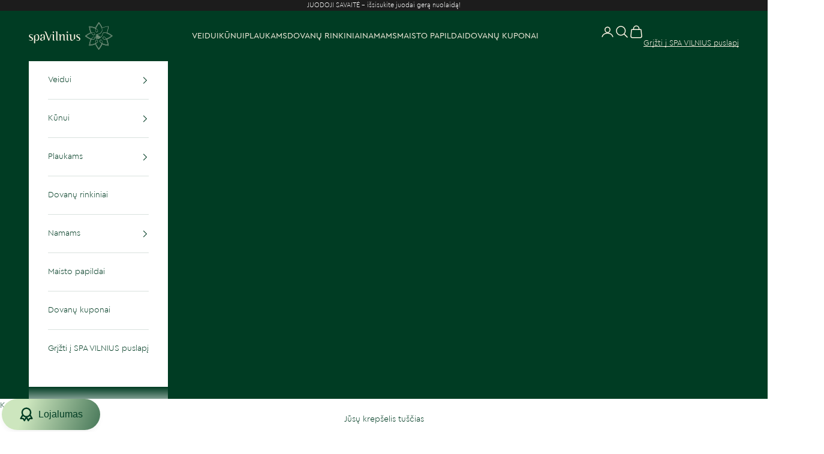

--- FILE ---
content_type: text/html; charset=utf-8
request_url: https://shop.spavilnius.lt/collections/all
body_size: 66009
content:
<!doctype html>

<html lang="lt-LT" dir="ltr">
  <head>
    <meta charset="utf-8">
    <meta name="viewport" content="width=device-width, initial-scale=1.0, height=device-height, minimum-scale=1.0, maximum-scale=5.0">

    <title>Produktai</title><link rel="canonical" href="https://shop.spavilnius.lt/collections/all"><link rel="shortcut icon" href="//shop.spavilnius.lt/cdn/shop/files/FAvicoin.png?v=1759072152&width=96">
      <link rel="apple-touch-icon" href="//shop.spavilnius.lt/cdn/shop/files/FAvicoin.png?v=1759072152&width=180"><link rel="preconnect" href="https://fonts.shopifycdn.com" crossorigin><meta property="og:type" content="website">
  <meta property="og:title" content="Produktai"><meta property="og:url" content="https://shop.spavilnius.lt/collections/all">
<meta property="og:site_name" content="SPA VILNIUS"><meta name="twitter:card" content="summary"><meta name="twitter:title" content="Produktai">
  <meta name="twitter:description" content=""><script async crossorigin fetchpriority="high" src="/cdn/shopifycloud/importmap-polyfill/es-modules-shim.2.4.0.js"></script>
<script type="application/ld+json">
  {
    "@context": "https://schema.org",
    "@type": "BreadcrumbList",
    "itemListElement": [{
        "@type": "ListItem",
        "position": 1,
        "name": "Pagrindinis",
        "item": "https://shop.spavilnius.lt"
      },{
            "@type": "ListItem",
            "position": 2,
            "name": "Produktai",
            "item": "https://shop.spavilnius.lt/collections/all"
          }]
  }
</script><style>/* Typography (heading) */
  

/* Typography (body) */
  



:root {
    /* Container */
    --container-max-width: 100%;
    --container-xxs-max-width: 27.5rem; /* 440px */
    --container-xs-max-width: 42.5rem; /* 680px */
    --container-sm-max-width: 61.25rem; /* 980px */
    --container-md-max-width: 71.875rem; /* 1150px */
    --container-lg-max-width: 78.75rem; /* 1260px */
    --container-xl-max-width: 85rem; /* 1360px */
    --container-gutter: 1.25rem;

    --section-vertical-spacing: 2rem;
    --section-vertical-spacing-tight:2rem;

    --section-stack-gap:1.5rem;
    --section-stack-gap-tight:1.5rem;

    /* Form settings */
    --form-gap: 1.25rem; /* Gap between fieldset and submit button */
    --fieldset-gap: 1rem; /* Gap between each form input within a fieldset */
    --form-control-gap: 0.625rem; /* Gap between input and label (ignored for floating label) */
    --checkbox-control-gap: 0.75rem; /* Horizontal gap between checkbox and its associated label */
    --input-padding-block: 0.65rem; /* Vertical padding for input, textarea and native select */
    --input-padding-inline: 0.8rem; /* Horizontal padding for input, textarea and native select */
    --checkbox-size: 0.875rem; /* Size (width and height) for checkbox */

    /* Other sizes */
    --sticky-area-height: calc(var(--announcement-bar-is-sticky, 0) * var(--announcement-bar-height, 0px) + var(--header-is-sticky, 0) * var(--header-is-visible, 1) * var(--header-height, 0px));

    /* RTL support */
    --transform-logical-flip: 1;
    --transform-origin-start: left;
    --transform-origin-end: right;

    /**
     * ---------------------------------------------------------------------
     * TYPOGRAPHY
     * ---------------------------------------------------------------------
     */

    /* Font properties */
    
    --heading-font-family: "Cera Stencil Pro Thin", Arial, sans-serif;
    --heading-font-weight: 400;
    --heading-font-style: normal;
    --heading-text-transform: uppercase;
    --heading-letter-spacing: 0.18em;
    
    --text-font-family: "CeraPro light", Arial, sans-serif;
    --text-font-weight: 400;
    --text-font-style: normal;
    --text-letter-spacing: 0.0em;
    --button-font: var(--text-font-style) var(--text-font-weight) var(--text-sm) / 1.65 var(--text-font-family);
    --button-text-transform: uppercase;
    --button-letter-spacing: 0.18em;

    /* Font sizes */--text-heading-size-factor: 1;
    --text-h1: max(0.6875rem, clamp(1.375rem, 1.146341463414634rem + 0.975609756097561vw, 2rem) * var(--text-heading-size-factor));
    --text-h2: max(0.6875rem, clamp(1.25rem, 1.0670731707317074rem + 0.7804878048780488vw, 1.75rem) * var(--text-heading-size-factor));
    --text-h3: max(0.6875rem, clamp(1.125rem, 1.0335365853658536rem + 0.3902439024390244vw, 1.375rem) * var(--text-heading-size-factor));
    --text-h4: max(0.6875rem, clamp(1rem, 0.9542682926829268rem + 0.1951219512195122vw, 1.125rem) * var(--text-heading-size-factor));
    --text-h5: calc(0.875rem * var(--text-heading-size-factor));
    --text-h6: calc(0.75rem * var(--text-heading-size-factor));

    --text-xs: 0.75rem;
    --text-sm: 0.8125rem;
    --text-base: 0.875rem;
    --text-lg: 1.0rem;
    --text-xl: 1.125rem;

    /* Rounded variables (used for border radius) */
    --rounded-full: 9999px;
    --button-border-radius: 0.25rem;
    --input-border-radius: 0.25rem;

    /* Box shadow */
    --shadow-sm: 0 2px 8px rgb(0 0 0 / 0.05);
    --shadow: 0 5px 15px rgb(0 0 0 / 0.05);
    --shadow-md: 0 5px 30px rgb(0 0 0 / 0.05);
    --shadow-block: px px px rgb(var(--text-primary) / 0.0);

    /**
     * ---------------------------------------------------------------------
     * OTHER
     * ---------------------------------------------------------------------
     */

    --checkmark-svg-url: url(//shop.spavilnius.lt/cdn/shop/t/10/assets/checkmark.svg?v=735230735844958151761575536);
    --cursor-zoom-in-svg-url: url(//shop.spavilnius.lt/cdn/shop/t/10/assets/cursor-zoom-in.svg?v=112285639756528063781761575536);
  }

  [dir="rtl"]:root {
    /* RTL support */
    --transform-logical-flip: -1;
    --transform-origin-start: right;
    --transform-origin-end: left;
  }

  @media screen and (min-width: 700px) {
    :root {
      /* Typography (font size) */
      --text-xs: 0.75rem;
      --text-sm: 0.8125rem;
      --text-base: 0.875rem;
      --text-lg: 1.0rem;
      --text-xl: 1.25rem;

      /* Spacing settings */
      --container-gutter: 2rem;
    }
  }

  @media screen and (min-width: 1000px) {
    :root {
      /* Spacing settings */
      --container-gutter: 3rem;

      --section-vertical-spacing: 3rem;
      --section-vertical-spacing-tight: 3rem;

      --section-stack-gap:2.25rem;
      --section-stack-gap-tight:2.25rem;
    }
  }:root {/* Overlay used for modal */
    --page-overlay: 0 0 0 / 0.4;

    /* We use the first scheme background as default */
    --page-background: ;

    /* Product colors */
    --on-sale-text: 227 44 43;
    --on-sale-badge-background: 227 44 43;
    --on-sale-badge-text: 255 255 255;
    --sold-out-badge-background: 239 239 239;
    --sold-out-badge-text: 0 0 0 / 0.65;
    --custom-badge-background: 0 60 35;
    --custom-badge-text: 255 255 255;
    --star-color: 0 60 35;

    /* Status colors */
    --success-background: 212 227 203;
    --success-text: 48 122 7;
    --warning-background: 253 241 224;
    --warning-text: 237 138 0;
    --error-background: 243 204 204;
    --error-text: 203 43 43;
  }.color-scheme--scheme-1 {
      /* Color settings */--accent: 0 60 35;
      --text-color: 0 60 35;
      --background: 255 255 255 / 1.0;
      --background-without-opacity: 255 255 255;
      --background-gradient: ;--border-color: 217 226 222;/* Button colors */
      --button-background: 0 60 35;
      --button-text-color: 255 245 230;

      /* Circled buttons */
      --circle-button-background: 0 60 35;
      --circle-button-text-color: 220 212 199;
    }.shopify-section:has(.section-spacing.color-scheme--bg-54922f2e920ba8346f6dc0fba343d673) + .shopify-section:has(.section-spacing.color-scheme--bg-54922f2e920ba8346f6dc0fba343d673:not(.bordered-section)) .section-spacing {
      padding-block-start: 0;
    }.color-scheme--scheme-2 {
      /* Color settings */--accent: 245 219 139;
      --text-color: 48 48 48;
      --background: 255 255 255 / 1.0;
      --background-without-opacity: 255 255 255;
      --background-gradient: ;--border-color: 224 224 224;/* Button colors */
      --button-background: 245 219 139;
      --button-text-color: 48 48 48;

      /* Circled buttons */
      --circle-button-background: 28 28 28;
      --circle-button-text-color: 245 219 139;
    }.shopify-section:has(.section-spacing.color-scheme--bg-54922f2e920ba8346f6dc0fba343d673) + .shopify-section:has(.section-spacing.color-scheme--bg-54922f2e920ba8346f6dc0fba343d673:not(.bordered-section)) .section-spacing {
      padding-block-start: 0;
    }.color-scheme--scheme-3 {
      /* Color settings */--accent: 0 60 35;
      --text-color: 255 245 230;
      --background: 0 60 35 / 1.0;
      --background-without-opacity: 0 60 35;
      --background-gradient: ;--border-color: 38 88 64;/* Button colors */
      --button-background: 0 60 35;
      --button-text-color: 255 245 230;

      /* Circled buttons */
      --circle-button-background: 255 255 255;
      --circle-button-text-color: 28 28 28;
    }.shopify-section:has(.section-spacing.color-scheme--bg-bfac116764063dffa04fc2eb6295dd6e) + .shopify-section:has(.section-spacing.color-scheme--bg-bfac116764063dffa04fc2eb6295dd6e:not(.bordered-section)) .section-spacing {
      padding-block-start: 0;
    }.color-scheme--scheme-4 {
      /* Color settings */--accent: 255 255 255;
      --text-color: 255 255 255;
      --background: 0 0 0 / 0.0;
      --background-without-opacity: 0 0 0;
      --background-gradient: ;--border-color: 255 255 255;/* Button colors */
      --button-background: 255 255 255;
      --button-text-color: 28 28 28;

      /* Circled buttons */
      --circle-button-background: 255 255 255;
      --circle-button-text-color: 28 28 28;
    }.shopify-section:has(.section-spacing.color-scheme--bg-3671eee015764974ee0aef1536023e0f) + .shopify-section:has(.section-spacing.color-scheme--bg-3671eee015764974ee0aef1536023e0f:not(.bordered-section)) .section-spacing {
      padding-block-start: 0;
    }.color-scheme--scheme-6103de7d-95ce-48f9-b695-b6cf23f0c08f {
      /* Color settings */--accent: 255 255 255;
      --text-color: 255 245 230;
      --background: 0 60 35 / 1.0;
      --background-without-opacity: 0 60 35;
      --background-gradient: ;--border-color: 38 88 64;/* Button colors */
      --button-background: 255 255 255;
      --button-text-color: 0 0 0;

      /* Circled buttons */
      --circle-button-background: 0 60 35;
      --circle-button-text-color: 255 245 230;
    }.shopify-section:has(.section-spacing.color-scheme--bg-bfac116764063dffa04fc2eb6295dd6e) + .shopify-section:has(.section-spacing.color-scheme--bg-bfac116764063dffa04fc2eb6295dd6e:not(.bordered-section)) .section-spacing {
      padding-block-start: 0;
    }.color-scheme--scheme-31792df0-446f-45bd-9ff6-1d8e994a7049 {
      /* Color settings */--accent: 0 60 35;
      --text-color: 0 60 35;
      --background: 255 245 230 / 1.0;
      --background-without-opacity: 255 245 230;
      --background-gradient: ;--border-color: 217 217 201;/* Button colors */
      --button-background: 0 60 35;
      --button-text-color: 255 245 230;

      /* Circled buttons */
      --circle-button-background: 0 60 35;
      --circle-button-text-color: 255 245 230;
    }.shopify-section:has(.section-spacing.color-scheme--bg-98c949c6c47bd4f02ac57dae5ef93954) + .shopify-section:has(.section-spacing.color-scheme--bg-98c949c6c47bd4f02ac57dae5ef93954:not(.bordered-section)) .section-spacing {
      padding-block-start: 0;
    }.color-scheme--scheme-839a8586-f004-472d-a3de-da330426b3a3 {
      /* Color settings */--accent: 28 28 28;
      --text-color: 255 255 255;
      --background: 28 28 28 / 1.0;
      --background-without-opacity: 28 28 28;
      --background-gradient: ;--border-color: 62 62 62;/* Button colors */
      --button-background: 28 28 28;
      --button-text-color: 255 255 255;

      /* Circled buttons */
      --circle-button-background: 28 28 28;
      --circle-button-text-color: 255 245 230;
    }.shopify-section:has(.section-spacing.color-scheme--bg-c1f8cb21047e4797e94d0969dc5d1e44) + .shopify-section:has(.section-spacing.color-scheme--bg-c1f8cb21047e4797e94d0969dc5d1e44:not(.bordered-section)) .section-spacing {
      padding-block-start: 0;
    }.color-scheme--scheme-435192d8-3d1f-42e1-bc16-eed35a036d92 {
      /* Color settings */--accent: 0 60 35;
      --text-color: 0 60 35;
      --background: 255 255 255 / 1.0;
      --background-without-opacity: 255 255 255;
      --background-gradient: ;--border-color: 217 226 222;/* Button colors */
      --button-background: 0 60 35;
      --button-text-color: 255 245 230;

      /* Circled buttons */
      --circle-button-background: 0 60 35;
      --circle-button-text-color: 220 212 199;
    }.shopify-section:has(.section-spacing.color-scheme--bg-54922f2e920ba8346f6dc0fba343d673) + .shopify-section:has(.section-spacing.color-scheme--bg-54922f2e920ba8346f6dc0fba343d673:not(.bordered-section)) .section-spacing {
      padding-block-start: 0;
    }.color-scheme--dialog {
      /* Color settings */--accent: 0 60 35;
      --text-color: 0 60 35;
      --background: 255 255 255 / 1.0;
      --background-without-opacity: 255 255 255;
      --background-gradient: ;--border-color: 217 226 222;/* Button colors */
      --button-background: 0 60 35;
      --button-text-color: 255 245 230;

      /* Circled buttons */
      --circle-button-background: 0 60 35;
      --circle-button-text-color: 220 212 199;
    }
</style><script>
  // This allows to expose several variables to the global scope, to be used in scripts
  window.themeVariables = {
    settings: {
      showPageTransition: null,
      pageType: "collection",
      moneyFormat: "{{amount_with_comma_separator}}€",
      moneyWithCurrencyFormat: "{{amount_with_comma_separator}} €",
      currencyCodeEnabled: true,
      cartType: "drawer",
      staggerMenuApparition: true
    },

    strings: {
      addedToCart: "Pridėta į krepšelį",
      closeGallery: "Uždaryti",
      zoomGallery: "Priartinti",
      errorGallery: "Klaida",
      shippingEstimatorNoResults: "Pristatymas į šį adresą negalimas",
      shippingEstimatorOneResult: "Prieinamas 1 pristatymo būdas",
      shippingEstimatorMultipleResults: "Prieinami {{ count }} pristatymo būdai",
      shippingEstimatorError: "Klaida apskaičiuojant pristatymą",
      next: "Kitas",
      previous: "Ankstesnis"
    },

    mediaQueries: {
      'sm': 'screen and (min-width: 700px)',
      'md': 'screen and (min-width: 1000px)',
      'lg': 'screen and (min-width: 1150px)',
      'xl': 'screen and (min-width: 1400px)',
      '2xl': 'screen and (min-width: 1600px)',
      'sm-max': 'screen and (max-width: 699px)',
      'md-max': 'screen and (max-width: 999px)',
      'lg-max': 'screen and (max-width: 1149px)',
      'xl-max': 'screen and (max-width: 1399px)',
      '2xl-max': 'screen and (max-width: 1599px)',
      'motion-safe': '(prefers-reduced-motion: no-preference)',
      'motion-reduce': '(prefers-reduced-motion: reduce)',
      'supports-hover': 'screen and (pointer: fine)',
      'supports-touch': 'screen and (hover: none)'
    }
  };</script><script type="importmap">{
        "imports": {
          "vendor": "//shop.spavilnius.lt/cdn/shop/t/10/assets/vendor.min.js?v=118757129943152772801761575519",
          "theme": "//shop.spavilnius.lt/cdn/shop/t/10/assets/theme.js?v=101968322525841978421761575518",
          "photoswipe": "//shop.spavilnius.lt/cdn/shop/t/10/assets/photoswipe.min.js?v=13374349288281597431761575516"
        }
      }
    </script>

    <script type="module" src="//shop.spavilnius.lt/cdn/shop/t/10/assets/vendor.min.js?v=118757129943152772801761575519"></script>
    <script type="module" src="//shop.spavilnius.lt/cdn/shop/t/10/assets/theme.js?v=101968322525841978421761575518"></script>

    <script>window.performance && window.performance.mark && window.performance.mark('shopify.content_for_header.start');</script><meta name="facebook-domain-verification" content="svpgvgmkvora18qpcsiykdtyjs0ehp">
<meta id="shopify-digital-wallet" name="shopify-digital-wallet" content="/36535533706/digital_wallets/dialog">
<link rel="alternate" type="application/atom+xml" title="Feed" href="/collections/all.atom" />
<link rel="next" href="/collections/all?page=2">
<link rel="alternate" type="application/json+oembed" href="https://shop.spavilnius.lt/collections/all.oembed">
<script async="async" src="/checkouts/internal/preloads.js?locale=lt-LT"></script>
<script id="shopify-features" type="application/json">{"accessToken":"fd8e75d04b079c7294c655a98b472597","betas":["rich-media-storefront-analytics"],"domain":"shop.spavilnius.lt","predictiveSearch":true,"shopId":36535533706,"locale":"lt"}</script>
<script>var Shopify = Shopify || {};
Shopify.shop = "spavilnius.myshopify.com";
Shopify.locale = "lt-LT";
Shopify.currency = {"active":"EUR","rate":"1.0"};
Shopify.country = "LT";
Shopify.theme = {"name":"[OMA] SHOP SPAVILNIUS LT","id":186216841560,"schema_name":"Prestige","schema_version":"10.10.1","theme_store_id":855,"role":"main"};
Shopify.theme.handle = "null";
Shopify.theme.style = {"id":null,"handle":null};
Shopify.cdnHost = "shop.spavilnius.lt/cdn";
Shopify.routes = Shopify.routes || {};
Shopify.routes.root = "/";</script>
<script type="module">!function(o){(o.Shopify=o.Shopify||{}).modules=!0}(window);</script>
<script>!function(o){function n(){var o=[];function n(){o.push(Array.prototype.slice.apply(arguments))}return n.q=o,n}var t=o.Shopify=o.Shopify||{};t.loadFeatures=n(),t.autoloadFeatures=n()}(window);</script>
<script id="shop-js-analytics" type="application/json">{"pageType":"collection"}</script>
<script defer="defer" async type="module" src="//shop.spavilnius.lt/cdn/shopifycloud/shop-js/modules/v2/client.init-shop-cart-sync_CuqtBlYb.lt-LT.esm.js"></script>
<script defer="defer" async type="module" src="//shop.spavilnius.lt/cdn/shopifycloud/shop-js/modules/v2/chunk.common_s-tWNt8L.esm.js"></script>
<script type="module">
  await import("//shop.spavilnius.lt/cdn/shopifycloud/shop-js/modules/v2/client.init-shop-cart-sync_CuqtBlYb.lt-LT.esm.js");
await import("//shop.spavilnius.lt/cdn/shopifycloud/shop-js/modules/v2/chunk.common_s-tWNt8L.esm.js");

  window.Shopify.SignInWithShop?.initShopCartSync?.({"fedCMEnabled":true,"windoidEnabled":true});

</script>
<script>(function() {
  var isLoaded = false;
  function asyncLoad() {
    if (isLoaded) return;
    isLoaded = true;
    var urls = ["https:\/\/app-countdown-pro.carecart.io\/lib\/stockcountdown.js?shop=spavilnius.myshopify.com","https:\/\/gifts.good-apps.co\/storage\/js\/good_free_gift-spavilnius.myshopify.com.js?ver=78\u0026shop=spavilnius.myshopify.com","https:\/\/cdn.nfcube.com\/instafeed-3638b7476e3f47ea079fbcf32326af6d.js?shop=spavilnius.myshopify.com"];
    for (var i = 0; i < urls.length; i++) {
      var s = document.createElement('script');
      s.type = 'text/javascript';
      s.async = true;
      s.src = urls[i];
      var x = document.getElementsByTagName('script')[0];
      x.parentNode.insertBefore(s, x);
    }
  };
  if(window.attachEvent) {
    window.attachEvent('onload', asyncLoad);
  } else {
    window.addEventListener('load', asyncLoad, false);
  }
})();</script>
<script id="__st">var __st={"a":36535533706,"offset":7200,"reqid":"dec8ec70-9efe-463b-ae99-5201cb0e98ca-1763707337","pageurl":"shop.spavilnius.lt\/collections\/all","u":"2b0a672d7b09","p":"collection","rtyp":"collection","rid":263668859018};</script>
<script>window.ShopifyPaypalV4VisibilityTracking = true;</script>
<script id="captcha-bootstrap">!function(){'use strict';const t='contact',e='account',n='new_comment',o=[[t,t],['blogs',n],['comments',n],[t,'customer']],c=[[e,'customer_login'],[e,'guest_login'],[e,'recover_customer_password'],[e,'create_customer']],r=t=>t.map((([t,e])=>`form[action*='/${t}']:not([data-nocaptcha='true']) input[name='form_type'][value='${e}']`)).join(','),a=t=>()=>t?[...document.querySelectorAll(t)].map((t=>t.form)):[];function s(){const t=[...o],e=r(t);return a(e)}const i='password',u='form_key',d=['recaptcha-v3-token','g-recaptcha-response','h-captcha-response',i],f=()=>{try{return window.sessionStorage}catch{return}},m='__shopify_v',_=t=>t.elements[u];function p(t,e,n=!1){try{const o=window.sessionStorage,c=JSON.parse(o.getItem(e)),{data:r}=function(t){const{data:e,action:n}=t;return t[m]||n?{data:e,action:n}:{data:t,action:n}}(c);for(const[e,n]of Object.entries(r))t.elements[e]&&(t.elements[e].value=n);n&&o.removeItem(e)}catch(o){console.error('form repopulation failed',{error:o})}}const l='form_type',E='cptcha';function T(t){t.dataset[E]=!0}const w=window,h=w.document,L='Shopify',v='ce_forms',y='captcha';let A=!1;((t,e)=>{const n=(g='f06e6c50-85a8-45c8-87d0-21a2b65856fe',I='https://cdn.shopify.com/shopifycloud/storefront-forms-hcaptcha/ce_storefront_forms_captcha_hcaptcha.v1.5.2.iife.js',D={infoText:'Saugo „hCaptcha“',privacyText:'Privatumas',termsText:'Sąlygos'},(t,e,n)=>{const o=w[L][v],c=o.bindForm;if(c)return c(t,g,e,D).then(n);var r;o.q.push([[t,g,e,D],n]),r=I,A||(h.body.append(Object.assign(h.createElement('script'),{id:'captcha-provider',async:!0,src:r})),A=!0)});var g,I,D;w[L]=w[L]||{},w[L][v]=w[L][v]||{},w[L][v].q=[],w[L][y]=w[L][y]||{},w[L][y].protect=function(t,e){n(t,void 0,e),T(t)},Object.freeze(w[L][y]),function(t,e,n,w,h,L){const[v,y,A,g]=function(t,e,n){const i=e?o:[],u=t?c:[],d=[...i,...u],f=r(d),m=r(i),_=r(d.filter((([t,e])=>n.includes(e))));return[a(f),a(m),a(_),s()]}(w,h,L),I=t=>{const e=t.target;return e instanceof HTMLFormElement?e:e&&e.form},D=t=>v().includes(t);t.addEventListener('submit',(t=>{const e=I(t);if(!e)return;const n=D(e)&&!e.dataset.hcaptchaBound&&!e.dataset.recaptchaBound,o=_(e),c=g().includes(e)&&(!o||!o.value);(n||c)&&t.preventDefault(),c&&!n&&(function(t){try{if(!f())return;!function(t){const e=f();if(!e)return;const n=_(t);if(!n)return;const o=n.value;o&&e.removeItem(o)}(t);const e=Array.from(Array(32),(()=>Math.random().toString(36)[2])).join('');!function(t,e){_(t)||t.append(Object.assign(document.createElement('input'),{type:'hidden',name:u})),t.elements[u].value=e}(t,e),function(t,e){const n=f();if(!n)return;const o=[...t.querySelectorAll(`input[type='${i}']`)].map((({name:t})=>t)),c=[...d,...o],r={};for(const[a,s]of new FormData(t).entries())c.includes(a)||(r[a]=s);n.setItem(e,JSON.stringify({[m]:1,action:t.action,data:r}))}(t,e)}catch(e){console.error('failed to persist form',e)}}(e),e.submit())}));const S=(t,e)=>{t&&!t.dataset[E]&&(n(t,e.some((e=>e===t))),T(t))};for(const o of['focusin','change'])t.addEventListener(o,(t=>{const e=I(t);D(e)&&S(e,y())}));const B=e.get('form_key'),M=e.get(l),P=B&&M;t.addEventListener('DOMContentLoaded',(()=>{const t=y();if(P)for(const e of t)e.elements[l].value===M&&p(e,B);[...new Set([...A(),...v().filter((t=>'true'===t.dataset.shopifyCaptcha))])].forEach((e=>S(e,t)))}))}(h,new URLSearchParams(w.location.search),n,t,e,['guest_login'])})(!0,!0)}();</script>
<script integrity="sha256-52AcMU7V7pcBOXWImdc/TAGTFKeNjmkeM1Pvks/DTgc=" data-source-attribution="shopify.loadfeatures" defer="defer" src="//shop.spavilnius.lt/cdn/shopifycloud/storefront/assets/storefront/load_feature-81c60534.js" crossorigin="anonymous"></script>
<script data-source-attribution="shopify.dynamic_checkout.dynamic.init">var Shopify=Shopify||{};Shopify.PaymentButton=Shopify.PaymentButton||{isStorefrontPortableWallets:!0,init:function(){window.Shopify.PaymentButton.init=function(){};var t=document.createElement("script");t.src="https://shop.spavilnius.lt/cdn/shopifycloud/portable-wallets/latest/portable-wallets.lt.js",t.type="module",document.head.appendChild(t)}};
</script>
<script data-source-attribution="shopify.dynamic_checkout.buyer_consent">
  function portableWalletsHideBuyerConsent(e){var t=document.getElementById("shopify-buyer-consent"),n=document.getElementById("shopify-subscription-policy-button");t&&n&&(t.classList.add("hidden"),t.setAttribute("aria-hidden","true"),n.removeEventListener("click",e))}function portableWalletsShowBuyerConsent(e){var t=document.getElementById("shopify-buyer-consent"),n=document.getElementById("shopify-subscription-policy-button");t&&n&&(t.classList.remove("hidden"),t.removeAttribute("aria-hidden"),n.addEventListener("click",e))}window.Shopify?.PaymentButton&&(window.Shopify.PaymentButton.hideBuyerConsent=portableWalletsHideBuyerConsent,window.Shopify.PaymentButton.showBuyerConsent=portableWalletsShowBuyerConsent);
</script>
<script data-source-attribution="shopify.dynamic_checkout.cart.bootstrap">document.addEventListener("DOMContentLoaded",(function(){function t(){return document.querySelector("shopify-accelerated-checkout-cart, shopify-accelerated-checkout")}if(t())Shopify.PaymentButton.init();else{new MutationObserver((function(e,n){t()&&(Shopify.PaymentButton.init(),n.disconnect())})).observe(document.body,{childList:!0,subtree:!0})}}));
</script>
<script id='scb4127' type='text/javascript' async='' src='https://shop.spavilnius.lt/cdn/shopifycloud/privacy-banner/storefront-banner.js'></script>
<script>window.performance && window.performance.mark && window.performance.mark('shopify.content_for_header.end');</script>
<link href="//shop.spavilnius.lt/cdn/shop/t/10/assets/theme.css?v=113728559220210820761761575517" rel="stylesheet" type="text/css" media="all" />
  <!-- BEGIN app block: shopify://apps/judge-me-reviews/blocks/judgeme_core/61ccd3b1-a9f2-4160-9fe9-4fec8413e5d8 --><!-- Start of Judge.me Core -->




<link rel="dns-prefetch" href="https://cdnwidget.judge.me">
<link rel="dns-prefetch" href="https://cdn.judge.me">
<link rel="dns-prefetch" href="https://cdn1.judge.me">
<link rel="dns-prefetch" href="https://api.judge.me">

<script data-cfasync='false' class='jdgm-settings-script'>window.jdgmSettings={"pagination":5,"disable_web_reviews":true,"badge_no_review_text":"Nėra atsiliepimų","badge_n_reviews_text":"{{ n }} atsiliepimas/atsiliepimų","badge_star_color":"#043C23","hide_badge_preview_if_no_reviews":true,"badge_hide_text":false,"enforce_center_preview_badge":false,"widget_title":"Klientų atsiliepimai","widget_open_form_text":"Parašyti atsiliepimą","widget_close_form_text":"Atšaukti atsiliepimą","widget_refresh_page_text":"Atnaujinti puslapį","widget_summary_text":"Remiantis {{ number_of_reviews }} atsiliepimu/atsiliepimais","widget_no_review_text":"Būkite pirmas, kuris parašys atsiliepimą","widget_name_field_text":"Rodomas vardas","widget_verified_name_field_text":"Patvirtintas vardas (viešas)","widget_name_placeholder_text":"Rodomas vardas","widget_required_field_error_text":"Šis laukas yra privalomas.","widget_email_field_text":"El. pašto adresas","widget_verified_email_field_text":"Patvirtintas el. paštas (privatus, negali būti redaguojamas)","widget_email_placeholder_text":"Jūsų el. pašto adresas","widget_email_field_error_text":"Įveskite galiojantį el. pašto adresą.","widget_rating_field_text":"Įvertinimas","widget_review_title_field_text":"Atsiliepimo pavadinimas","widget_review_title_placeholder_text":"Suteikite savo atsiliepimui pavadinimą","widget_review_body_field_text":"Atsiliepimo turinys","widget_review_body_placeholder_text":"Pradėkite rašyti čia...","widget_pictures_field_text":"Nuotrauka/Vaizdo įrašas (neprivaloma)","widget_submit_review_text":"Pateikti atsiliepimą","widget_submit_verified_review_text":"Pateikti patvirtintą atsiliepimą","widget_submit_success_msg_with_auto_publish":"Ačiū! Po kelių akimirkų atnaujinkite puslapį, kad pamatytumėte savo atsiliepimą. Galite pašalinti arba redaguoti savo atsiliepimą prisijungę prie \u003ca href='https://judge.me/login' target='_blank' rel='nofollow noopener'\u003eJudge.me\u003c/a\u003e","widget_submit_success_msg_no_auto_publish":"Ačiū! Jūsų atsiliepimas bus paskelbtas, kai tik jį patvirtins parduotuvės administratorius. Galite pašalinti arba redaguoti savo atsiliepimą prisijungę prie \u003ca href='https://judge.me/login' target='_blank' rel='nofollow noopener'\u003eJudge.me\u003c/a\u003e","widget_show_default_reviews_out_of_total_text":"Rodoma {{ n_reviews_shown }} iš {{ n_reviews }} atsiliepimų.","widget_show_all_link_text":"Rodyti visus","widget_show_less_link_text":"Rodyti mažiau","widget_author_said_text":"{{ reviewer_name }} sakė:","widget_days_text":"prieš {{ n }} dienas/dienų","widget_weeks_text":"prieš {{ n }} savaitę/savaites","widget_months_text":"prieš {{ n }} mėnesį/mėnesius","widget_years_text":"prieš {{ n }} metus/metų","widget_yesterday_text":"Vakar","widget_today_text":"Šiandien","widget_replied_text":"\u003e\u003e {{ shop_name }} atsakė:","widget_read_more_text":"Skaityti daugiau","widget_reviewer_name_as_initial":"","widget_rating_filter_color":"#fbcd0a","widget_rating_filter_see_all_text":"Peržiūrėti visus atsiliepimus","widget_sorting_most_recent_text":"Naujausi","widget_sorting_highest_rating_text":"Aukščiausias įvertinimas","widget_sorting_lowest_rating_text":"Žemiausias įvertinimas","widget_sorting_with_pictures_text":"Tik nuotraukos","widget_sorting_most_helpful_text":"Naudingiausi","widget_open_question_form_text":"Užduoti klausimą","widget_reviews_subtab_text":"Atsiliepimai","widget_questions_subtab_text":"Klausimai","widget_question_label_text":"Klausimas","widget_answer_label_text":"Atsakymas","widget_question_placeholder_text":"Užduokite savo klausimą čia","widget_submit_question_text":"Pateikti klausimą","widget_question_submit_success_text":"Dėkojame už jūsų klausimą! Mes jus informuosime, kai tik į jį bus atsakyta.","widget_star_color":"#043C23","verified_badge_text":"Patvirtinta","verified_badge_bg_color":"","verified_badge_text_color":"","verified_badge_placement":"left-of-reviewer-name","widget_review_max_height":"","widget_hide_border":false,"widget_social_share":false,"widget_thumb":false,"widget_review_location_show":false,"widget_location_format":"","all_reviews_include_out_of_store_products":true,"all_reviews_out_of_store_text":"(ne iš parduotuvės)","all_reviews_pagination":100,"all_reviews_product_name_prefix_text":"apie","enable_review_pictures":true,"enable_question_anwser":false,"widget_theme":"default","review_date_format":"mm/dd/yyyy","default_sort_method":"most-recent","widget_product_reviews_subtab_text":"Produktų atsiliepimai","widget_shop_reviews_subtab_text":"Parduotuvės atsiliepimai","widget_write_a_store_review_text":"Parašyti parduotuvės atsiliepimą","widget_other_languages_heading":"Atsiliepimai kitomis kalbomis","widget_translate_review_text":"Išversti atsiliepimą į {{ language }}","widget_translating_review_text":"Verčiama...","widget_show_original_translation_text":"Rodyti originalą ({{ language }})","widget_translate_review_failed_text":"Atsiliepimo išversti nepavyko.","widget_translate_review_retry_text":"Bandyti dar kartą","widget_translate_review_try_again_later_text":"Bandykite dar kartą vėliau","show_product_url_for_grouped_product":false,"widget_sorting_pictures_first_text":"Nuotraukos pirma","show_pictures_on_all_rev_page_mobile":false,"show_pictures_on_all_rev_page_desktop":false,"floating_tab_hide_mobile_install_preference":false,"floating_tab_button_name":"★ Atsiliepimai","floating_tab_title":"Leiskite klientams kalbėti už mus","floating_tab_button_color":"","floating_tab_button_background_color":"","floating_tab_url":"","floating_tab_url_enabled":false,"floating_tab_tab_style":"text","all_reviews_text_badge_text":"Klientai vertina mus {{ shop.metafields.judgeme.all_reviews_rating | round: 1 }}/5 remiantis {{ shop.metafields.judgeme.all_reviews_count }} atsiliepimais.","all_reviews_text_badge_text_branded_style":"{{ shop.metafields.judgeme.all_reviews_rating | round: 1 }} iš 5 žvaigždučių remiantis {{ shop.metafields.judgeme.all_reviews_count }} atsiliepimais","is_all_reviews_text_badge_a_link":false,"show_stars_for_all_reviews_text_badge":false,"all_reviews_text_badge_url":"","all_reviews_text_style":"branded","all_reviews_text_color_style":"judgeme_brand_color","all_reviews_text_color":"#108474","all_reviews_text_show_jm_brand":false,"featured_carousel_show_header":true,"featured_carousel_title":"Leiskite klientams kalbėti už mus","featured_carousel_count_text":"iš {{ n }} atsiliepimų","featured_carousel_add_link_to_all_reviews_page":false,"featured_carousel_url":"","featured_carousel_show_images":true,"featured_carousel_autoslide_interval":5,"featured_carousel_arrows_on_the_sides":false,"featured_carousel_height":250,"featured_carousel_width":80,"featured_carousel_image_size":0,"featured_carousel_image_height":250,"featured_carousel_arrow_color":"#eeeeee","verified_count_badge_style":"branded","verified_count_badge_orientation":"horizontal","verified_count_badge_color_style":"judgeme_brand_color","verified_count_badge_color":"#108474","is_verified_count_badge_a_link":false,"verified_count_badge_url":"","verified_count_badge_show_jm_brand":true,"widget_rating_preset_default":5,"widget_first_sub_tab":"product-reviews","widget_show_histogram":true,"widget_histogram_use_custom_color":false,"widget_pagination_use_custom_color":false,"widget_star_use_custom_color":false,"widget_verified_badge_use_custom_color":false,"widget_write_review_use_custom_color":false,"picture_reminder_submit_button":"Upload Pictures","enable_review_videos":false,"mute_video_by_default":false,"widget_sorting_videos_first_text":"Vaizdo įrašai pirma","widget_review_pending_text":"Laukiama","featured_carousel_items_for_large_screen":3,"social_share_options_order":"Facebook,Twitter","remove_microdata_snippet":true,"disable_json_ld":false,"enable_json_ld_products":false,"preview_badge_show_question_text":false,"preview_badge_no_question_text":"Nėra klausimų","preview_badge_n_question_text":"{{ number_of_questions }} klausimas/klausimai","qa_badge_show_icon":false,"qa_badge_position":"same-row","remove_judgeme_branding":false,"widget_add_search_bar":false,"widget_search_bar_placeholder":"Ieškoti atsiliepimų","widget_sorting_verified_only_text":"Tik patvirtinti","featured_carousel_theme":"default","featured_carousel_show_rating":true,"featured_carousel_show_title":true,"featured_carousel_show_body":true,"featured_carousel_show_date":false,"featured_carousel_show_reviewer":true,"featured_carousel_show_product":false,"featured_carousel_header_background_color":"#108474","featured_carousel_header_text_color":"#ffffff","featured_carousel_name_product_separator":"reviewed","featured_carousel_full_star_background":"#108474","featured_carousel_empty_star_background":"#dadada","featured_carousel_vertical_theme_background":"#f9fafb","featured_carousel_verified_badge_enable":true,"featured_carousel_verified_badge_color":"#108474","featured_carousel_border_style":"round","featured_carousel_review_line_length_limit":3,"featured_carousel_more_reviews_button_text":"Skaityti daugiau atsiliepimų","featured_carousel_view_product_button_text":"Peržiūrėti produktą","all_reviews_page_load_reviews_on":"scroll","all_reviews_page_load_more_text":"Įkelti daugiau atsiliepimų","disable_fb_tab_reviews":false,"enable_ajax_cdn_cache":false,"widget_advanced_speed_features":5,"widget_public_name_text":"rodoma viešai kaip","default_reviewer_name":"John Smith","default_reviewer_name_has_non_latin":true,"widget_reviewer_anonymous":"Anonimas","medals_widget_title":"Judge.me atsiliepimų medaliai","medals_widget_background_color":"#f9fafb","medals_widget_position":"footer_all_pages","medals_widget_border_color":"#f9fafb","medals_widget_verified_text_position":"left","medals_widget_use_monochromatic_version":false,"medals_widget_elements_color":"#108474","show_reviewer_avatar":true,"widget_invalid_yt_video_url_error_text":"Ne YouTube vaizdo įrašo URL","widget_max_length_field_error_text":"Įveskite ne daugiau kaip {0} simbolių.","widget_show_country_flag":false,"widget_show_collected_via_shop_app":true,"widget_verified_by_shop_badge_style":"light","widget_verified_by_shop_text":"Patvirtinta parduotuvės","widget_show_photo_gallery":false,"widget_load_with_code_splitting":true,"widget_ugc_install_preference":false,"widget_ugc_title":"Sukurta mūsų, pasidalinta jūsų","widget_ugc_subtitle":"Pažymėkite mus, kad jūsų nuotrauka būtų rodoma mūsų puslapyje","widget_ugc_arrows_color":"#ffffff","widget_ugc_primary_button_text":"Pirkti dabar","widget_ugc_primary_button_background_color":"#108474","widget_ugc_primary_button_text_color":"#ffffff","widget_ugc_primary_button_border_width":"0","widget_ugc_primary_button_border_style":"none","widget_ugc_primary_button_border_color":"#108474","widget_ugc_primary_button_border_radius":"25","widget_ugc_secondary_button_text":"Įkelti daugiau","widget_ugc_secondary_button_background_color":"#ffffff","widget_ugc_secondary_button_text_color":"#108474","widget_ugc_secondary_button_border_width":"2","widget_ugc_secondary_button_border_style":"solid","widget_ugc_secondary_button_border_color":"#108474","widget_ugc_secondary_button_border_radius":"25","widget_ugc_reviews_button_text":"Peržiūrėti atsiliepimus","widget_ugc_reviews_button_background_color":"#ffffff","widget_ugc_reviews_button_text_color":"#108474","widget_ugc_reviews_button_border_width":"2","widget_ugc_reviews_button_border_style":"solid","widget_ugc_reviews_button_border_color":"#108474","widget_ugc_reviews_button_border_radius":"25","widget_ugc_reviews_button_link_to":"judgeme-reviews-page","widget_ugc_show_post_date":true,"widget_ugc_max_width":"800","widget_rating_metafield_value_type":true,"widget_primary_color":"#043C23","widget_enable_secondary_color":false,"widget_secondary_color":"#edf5f5","widget_summary_average_rating_text":"{{ average_rating }} iš 5","widget_media_grid_title":"Klientų nuotraukos ir vaizdo įrašai","widget_media_grid_see_more_text":"Žiūrėti daugiau","widget_round_style":false,"widget_show_product_medals":true,"widget_verified_by_judgeme_text":"Patvirtinta Judge.me","widget_show_store_medals":true,"widget_verified_by_judgeme_text_in_store_medals":"Patvirtinta Judge.me","widget_media_field_exceed_quantity_message":"Atsiprašome, vienam atsiliepimui galime priimti tik {{ max_media }}.","widget_media_field_exceed_limit_message":"{{ file_name }} yra per didelis, pasirinkite {{ media_type }} mažesnį nei {{ size_limit }}MB.","widget_review_submitted_text":"Atsiliepimas pateiktas!","widget_question_submitted_text":"Klausimas pateiktas!","widget_close_form_text_question":"Atšaukti","widget_write_your_answer_here_text":"Rašykite savo atsakymą čia","widget_enabled_branded_link":true,"widget_show_collected_by_judgeme":false,"widget_reviewer_name_color":"","widget_write_review_text_color":"","widget_write_review_bg_color":"","widget_collected_by_judgeme_text":"surinko Judge.me","widget_pagination_type":"standard","widget_load_more_text":"Įkelti daugiau","widget_load_more_color":"#108474","widget_full_review_text":"Pilnas atsiliepimas","widget_read_more_reviews_text":"Skaityti daugiau atsiliepimų","widget_read_questions_text":"Skaityti klausimus","widget_questions_and_answers_text":"Klausimai ir atsakymai","widget_verified_by_text":"Patvirtino","widget_verified_text":"Patvirtintas","widget_number_of_reviews_text":"{{ number_of_reviews }} atsiliepimai","widget_back_button_text":"Atgal","widget_next_button_text":"Toliau","widget_custom_forms_filter_button":"Filtrai","custom_forms_style":"horizontal","widget_show_review_information":false,"how_reviews_are_collected":"Kaip renkami atsiliepimai?","widget_show_review_keywords":false,"widget_gdpr_statement":"Kaip mes naudojame jūsų duomenis: Mes su jumis susisieksime tik dėl jūsų palikto atsiliepimo ir tik jei būtina. Pateikdami savo atsiliepimą, jūs sutinkate su „Judge.me \u003ca href='https://judge.me/terms' target='_blank' rel='nofollow noopener'\u003esąlygomis\u003c/a\u003e, \u003ca href='https://judge.me/privacy' target='_blank' rel='nofollow noopener'\u003eprivatumo\u003c/a\u003e ir \u003ca href='https://judge.me/content-policy' target='_blank' rel='nofollow noopener'\u003eturinio\u003c/a\u003e politika.","widget_multilingual_sorting_enabled":false,"widget_translate_review_content_enabled":false,"widget_translate_review_content_method":"manual","popup_widget_review_selection":"automatically_with_pictures","popup_widget_round_border_style":true,"popup_widget_show_title":true,"popup_widget_show_body":true,"popup_widget_show_reviewer":false,"popup_widget_show_product":true,"popup_widget_show_pictures":true,"popup_widget_use_review_picture":true,"popup_widget_show_on_home_page":true,"popup_widget_show_on_product_page":true,"popup_widget_show_on_collection_page":true,"popup_widget_show_on_cart_page":true,"popup_widget_position":"bottom_left","popup_widget_first_review_delay":5,"popup_widget_duration":5,"popup_widget_interval":5,"popup_widget_review_count":5,"popup_widget_hide_on_mobile":true,"review_snippet_widget_round_border_style":true,"review_snippet_widget_card_color":"#FFFFFF","review_snippet_widget_slider_arrows_background_color":"#FFFFFF","review_snippet_widget_slider_arrows_color":"#000000","review_snippet_widget_star_color":"#108474","show_product_variant":false,"all_reviews_product_variant_label_text":"Variantas: ","widget_show_verified_branding":true,"widget_show_review_title_input":false,"redirect_reviewers_invited_via_email":"external_form","request_store_review_after_product_review":false,"request_review_other_products_in_order":false,"review_form_color_scheme":"default","review_form_corner_style":"square","review_form_star_color":{},"review_form_text_color":"#333333","review_form_background_color":"#ffffff","review_form_field_background_color":"#fafafa","review_form_button_color":{},"review_form_button_text_color":"#ffffff","review_form_modal_overlay_color":"#000000","review_content_screen_title_text":"Kaip įvertintumėte šį produktą?","review_content_introduction_text":"Būtume labai dėkingi, jei pasidalintumėte šiek tiek apie savo patirtį.","show_review_guidance_text":true,"one_star_review_guidance_text":"Blogas","five_star_review_guidance_text":"Geras","customer_information_screen_title_text":"Apie jus","customer_information_introduction_text":"Prašome pasakyti daugiau apie save.","custom_questions_screen_title_text":"Jūsų patirtis detaliau","custom_questions_introduction_text":"Štai keli klausimai, kurie padės mums geriau suprasti jūsų patirtį.","review_submitted_screen_title_text":"Ačiū už jūsų atsiliepimą!","review_submitted_screen_thank_you_text":"Jį apdorojame ir netrukus jis pasirodys parduotuvėje.","review_submitted_screen_email_verification_text":"Prašome patvirtinti savo el. paštą paspaudę ant ką tik išsiųstos nuorodos. Tai padeda mums išlaikyti atsiliepimus autentiškais.","review_submitted_request_store_review_text":"Ar norėtumėte pasidalyti savo apsipirkimo patirtimi su mumis?","review_submitted_review_other_products_text":"Ar norėtumėte įvertinti šiuos produktus?","store_review_screen_title_text":"Ar norite dalintis savo patirtimi su mumis?","store_review_introduction_text":"Mes vertiname jūsų atsiliepimą ir naudojame jį siekiant tobulėti. Prašome dalintis savo mintimis ar pasiūlymais.","reviewer_media_screen_title_picture_text":"Bendrinti nuotrauką","reviewer_media_introduction_picture_text":"Įkelkite nuotrauką, kad pagrįstumėte savo apžvalgą.","reviewer_media_screen_title_video_text":"Bendrinti vaizdo įrašą","reviewer_media_introduction_video_text":"Įkelkite vaizdo įrašą, kad pagrįstumėte savo apžvalgą.","reviewer_media_screen_title_picture_or_video_text":"Bendrinti nuotrauką arba vaizdo įrašą","reviewer_media_introduction_picture_or_video_text":"Įkelkite nuotrauką arba vaizdo įrašą, kad pagrįstumėte savo apžvalgą.","reviewer_media_youtube_url_text":"Įklijuokite savo Youtube URL čia","advanced_settings_next_step_button_text":"Kitas","advanced_settings_close_review_button_text":"Uždaryti","modal_write_review_flow":true,"write_review_flow_required_text":"Būtinas","write_review_flow_privacy_message_text":"Mes vertiname jūsų privatumą.","write_review_flow_anonymous_text":"Anonimas atsiliepimas","write_review_flow_visibility_text":"Tai nebus matoma kitiems klientams.","write_review_flow_multiple_selection_help_text":"Pasirinkite kiek norite","write_review_flow_single_selection_help_text":"Pasirinkite vieną variantą","write_review_flow_required_field_error_text":"Šis laukas yra privalomas","write_review_flow_invalid_email_error_text":"Prašome įvesti galiojantį el. pašto adresą","write_review_flow_max_length_error_text":"Maks. {{ max_length }} simbolių.","write_review_flow_media_upload_text":"\u003cb\u003eSpustelėkite, kad įkeltumėte\u003c/b\u003e arba nuvilkite ir paleiskite","write_review_flow_gdpr_statement":"Su jumis susisieksime tik dėl jūsų atsiliepimo, jei būtina. Pateikdami atsiliepimą, sutinkate su mūsų \u003ca href='https://judge.me/terms' target='_blank' rel='nofollow noopener'\u003esąlygomis\u003c/a\u003e ir \u003ca href='https://judge.me/privacy' target='_blank' rel='nofollow noopener'\u003eprivatumo politika\u003c/a\u003e.","rating_only_reviews_enabled":false,"show_negative_reviews_help_screen":false,"new_review_flow_help_screen_rating_threshold":3,"negative_review_resolution_screen_title_text":"Papasakokite daugiau","negative_review_resolution_text":"Jūsų patirtis mums svarbi. Jei kilo problemų su jūsų pirkiniu, esame čia, kad padėtume. Nedvejokite susisiekti su mumis, mielai gautume galimybę ištaisyti dalykus.","negative_review_resolution_button_text":"Susisiekite su mumis","negative_review_resolution_proceed_with_review_text":"Palikite atsiliepimą","negative_review_resolution_subject":"Problema su pirkiniu iš {{ shop_name }}.{{ order_name }}","preview_badge_collection_page_install_status":false,"widget_review_custom_css":"","preview_badge_custom_css":"","preview_badge_stars_count":"5-stars","featured_carousel_custom_css":"","floating_tab_custom_css":"","all_reviews_widget_custom_css":"","medals_widget_custom_css":"","verified_badge_custom_css":"","all_reviews_text_custom_css":"","transparency_badges_collected_via_store_invite":false,"transparency_badges_from_another_provider":false,"transparency_badges_collected_from_store_visitor":false,"transparency_badges_collected_by_verified_review_provider":false,"transparency_badges_earned_reward":false,"transparency_badges_collected_via_store_invite_text":"Atsiliepimas surinktas per parduotuvės pakvietimą","transparency_badges_from_another_provider_text":"Atsiliepimas surinktas iš kitos paslaugos","transparency_badges_collected_from_store_visitor_text":"Atsiliepimas surinktas iš parduotuvės lankytojo","transparency_badges_written_in_google_text":"Atsiliepimas parašytas Google","transparency_badges_written_in_etsy_text":"Atsiliepimas parašytas Etsy","transparency_badges_written_in_shop_app_text":"Atsiliepimas parašytas Shop App","transparency_badges_earned_reward_text":"Atsiliepimas įgyvendino kuponą","checkout_comment_extension_title_on_product_page":"Customer Comments","checkout_comment_extension_num_latest_comment_show":5,"checkout_comment_extension_format":"name_and_timestamp","checkout_comment_customer_name":"last_initial","checkout_comment_comment_notification":true,"preview_badge_collection_page_install_preference":false,"preview_badge_home_page_install_preference":false,"preview_badge_product_page_install_preference":false,"review_widget_install_preference":"","review_carousel_install_preference":false,"floating_reviews_tab_install_preference":"none","verified_reviews_count_badge_install_preference":false,"all_reviews_text_install_preference":false,"review_widget_best_location":false,"judgeme_medals_install_preference":false,"review_widget_revamp_enabled":false,"review_widget_header_theme":"default","review_widget_widget_title_enabled":true,"review_widget_header_text_size":"medium","review_widget_header_text_weight":"regular","review_widget_average_rating_style":"compact","review_widget_bar_chart_enabled":true,"review_widget_bar_chart_type":"numbers","review_widget_bar_chart_style":"standard","review_widget_reviews_section_theme":"default","review_widget_image_style":"thumbnails","review_widget_review_image_ratio":"square","review_widget_stars_size":"large","review_widget_verified_badge":"bold_badge","review_widget_review_title_text_size":"medium","review_widget_review_text_size":"medium","review_widget_review_text_length":"medium","review_widget_number_of_cards_desktop":3,"review_widget_custom_questions_answers_display":"always","review_widget_button_text_color":"#FFFFFF","review_widget_text_color":"#000000","review_widget_lighter_text_color":"#7B7B7B","review_widget_corner_styling":"soft","review_widget_review_word_singular":"Atsiliepimas","review_widget_review_word_plural":"Atsiliepimai","review_widget_voting_label":"Naudinga?","platform":"shopify","branding_url":"https://app.judge.me/reviews","branding_text":"Sukurta „Judge.me\"","locale":"en","reply_name":"SPA VILNIUS","widget_version":"3.0","footer":true,"autopublish":true,"review_dates":true,"enable_custom_form":false,"shop_locale":"lt","enable_multi_locales_translations":true,"show_review_title_input":false,"review_verification_email_status":"always","admin_email":"eshop@spavilnius.lt","can_be_branded":true,"reply_name_text":"SPA VILNIUS"};</script> <style class='jdgm-settings-style'>﻿.jdgm-xx{left:0}:root{--jdgm-primary-color: #043C23;--jdgm-secondary-color: rgba(4,60,35,0.1);--jdgm-star-color: #043C23;--jdgm-write-review-text-color: white;--jdgm-write-review-bg-color: #043C23;--jdgm-paginate-color: #043C23;--jdgm-border-radius: 0;--jdgm-reviewer-name-color: #043C23}.jdgm-histogram__bar-content{background-color:#043C23}.jdgm-rev[data-verified-buyer=true] .jdgm-rev__icon.jdgm-rev__icon:after,.jdgm-rev__buyer-badge.jdgm-rev__buyer-badge{color:white;background-color:#043C23}.jdgm-review-widget--small .jdgm-gallery.jdgm-gallery .jdgm-gallery__thumbnail-link:nth-child(8) .jdgm-gallery__thumbnail-wrapper.jdgm-gallery__thumbnail-wrapper:before{content:"Žiūrėti daugiau"}@media only screen and (min-width: 768px){.jdgm-gallery.jdgm-gallery .jdgm-gallery__thumbnail-link:nth-child(8) .jdgm-gallery__thumbnail-wrapper.jdgm-gallery__thumbnail-wrapper:before{content:"Žiūrėti daugiau"}}.jdgm-preview-badge .jdgm-star.jdgm-star{color:#043C23}.jdgm-widget .jdgm-write-rev-link{display:none}.jdgm-widget .jdgm-rev-widg[data-number-of-reviews='0']{display:none}.jdgm-prev-badge[data-average-rating='0.00']{display:none !important}.jdgm-author-all-initials{display:none !important}.jdgm-author-last-initial{display:none !important}.jdgm-rev-widg__title{visibility:hidden}.jdgm-rev-widg__summary-text{visibility:hidden}.jdgm-prev-badge__text{visibility:hidden}.jdgm-rev__prod-link-prefix:before{content:'apie'}.jdgm-rev__variant-label:before{content:'Variantas: '}.jdgm-rev__out-of-store-text:before{content:'(ne iš parduotuvės)'}@media only screen and (min-width: 768px){.jdgm-rev__pics .jdgm-rev_all-rev-page-picture-separator,.jdgm-rev__pics .jdgm-rev__product-picture{display:none}}@media only screen and (max-width: 768px){.jdgm-rev__pics .jdgm-rev_all-rev-page-picture-separator,.jdgm-rev__pics .jdgm-rev__product-picture{display:none}}.jdgm-preview-badge[data-template="product"]{display:none !important}.jdgm-preview-badge[data-template="collection"]{display:none !important}.jdgm-preview-badge[data-template="index"]{display:none !important}.jdgm-review-widget[data-from-snippet="true"]{display:none !important}.jdgm-verified-count-badget[data-from-snippet="true"]{display:none !important}.jdgm-carousel-wrapper[data-from-snippet="true"]{display:none !important}.jdgm-all-reviews-text[data-from-snippet="true"]{display:none !important}.jdgm-medals-section[data-from-snippet="true"]{display:none !important}.jdgm-ugc-media-wrapper[data-from-snippet="true"]{display:none !important}.jdgm-review-snippet-widget .jdgm-rev-snippet-widget__cards-container .jdgm-rev-snippet-card{border-radius:8px;background:#fff}.jdgm-review-snippet-widget .jdgm-rev-snippet-widget__cards-container .jdgm-rev-snippet-card__rev-rating .jdgm-star{color:#108474}.jdgm-review-snippet-widget .jdgm-rev-snippet-widget__prev-btn,.jdgm-review-snippet-widget .jdgm-rev-snippet-widget__next-btn{border-radius:50%;background:#fff}.jdgm-review-snippet-widget .jdgm-rev-snippet-widget__prev-btn>svg,.jdgm-review-snippet-widget .jdgm-rev-snippet-widget__next-btn>svg{fill:#000}.jdgm-full-rev-modal.rev-snippet-widget .jm-mfp-container .jm-mfp-content,.jdgm-full-rev-modal.rev-snippet-widget .jm-mfp-container .jdgm-full-rev__icon,.jdgm-full-rev-modal.rev-snippet-widget .jm-mfp-container .jdgm-full-rev__pic-img,.jdgm-full-rev-modal.rev-snippet-widget .jm-mfp-container .jdgm-full-rev__reply{border-radius:8px}.jdgm-full-rev-modal.rev-snippet-widget .jm-mfp-container .jdgm-full-rev[data-verified-buyer="true"] .jdgm-full-rev__icon::after{border-radius:8px}.jdgm-full-rev-modal.rev-snippet-widget .jm-mfp-container .jdgm-full-rev .jdgm-rev__buyer-badge{border-radius:calc( 8px / 2 )}.jdgm-full-rev-modal.rev-snippet-widget .jm-mfp-container .jdgm-full-rev .jdgm-full-rev__replier::before{content:'SPA VILNIUS'}.jdgm-full-rev-modal.rev-snippet-widget .jm-mfp-container .jdgm-full-rev .jdgm-full-rev__product-button{border-radius:calc( 8px * 6 )}
</style> <style class='jdgm-settings-style'></style>

  
  
  
  <style class='jdgm-miracle-styles'>
  @-webkit-keyframes jdgm-spin{0%{-webkit-transform:rotate(0deg);-ms-transform:rotate(0deg);transform:rotate(0deg)}100%{-webkit-transform:rotate(359deg);-ms-transform:rotate(359deg);transform:rotate(359deg)}}@keyframes jdgm-spin{0%{-webkit-transform:rotate(0deg);-ms-transform:rotate(0deg);transform:rotate(0deg)}100%{-webkit-transform:rotate(359deg);-ms-transform:rotate(359deg);transform:rotate(359deg)}}@font-face{font-family:'JudgemeStar';src:url("[data-uri]") format("woff");font-weight:normal;font-style:normal}.jdgm-star{font-family:'JudgemeStar';display:inline !important;text-decoration:none !important;padding:0 4px 0 0 !important;margin:0 !important;font-weight:bold;opacity:1;-webkit-font-smoothing:antialiased;-moz-osx-font-smoothing:grayscale}.jdgm-star:hover{opacity:1}.jdgm-star:last-of-type{padding:0 !important}.jdgm-star.jdgm--on:before{content:"\e000"}.jdgm-star.jdgm--off:before{content:"\e001"}.jdgm-star.jdgm--half:before{content:"\e002"}.jdgm-widget *{margin:0;line-height:1.4;-webkit-box-sizing:border-box;-moz-box-sizing:border-box;box-sizing:border-box;-webkit-overflow-scrolling:touch}.jdgm-hidden{display:none !important;visibility:hidden !important}.jdgm-temp-hidden{display:none}.jdgm-spinner{width:40px;height:40px;margin:auto;border-radius:50%;border-top:2px solid #eee;border-right:2px solid #eee;border-bottom:2px solid #eee;border-left:2px solid #ccc;-webkit-animation:jdgm-spin 0.8s infinite linear;animation:jdgm-spin 0.8s infinite linear}.jdgm-spinner:empty{display:block}.jdgm-prev-badge{display:block !important}

</style>


  
  
   


<script data-cfasync='false' class='jdgm-script'>
!function(e){window.jdgm=window.jdgm||{},jdgm.CDN_HOST="https://cdnwidget.judge.me/",jdgm.API_HOST="https://api.judge.me/",jdgm.CDN_BASE_URL="https://cdn.shopify.com/extensions/019a9cfb-8996-758c-96dc-3c04f5595c78/judgeme-extensions-225/assets/",
jdgm.docReady=function(d){(e.attachEvent?"complete"===e.readyState:"loading"!==e.readyState)?
setTimeout(d,0):e.addEventListener("DOMContentLoaded",d)},jdgm.loadCSS=function(d,t,o,a){
!o&&jdgm.loadCSS.requestedUrls.indexOf(d)>=0||(jdgm.loadCSS.requestedUrls.push(d),
(a=e.createElement("link")).rel="stylesheet",a.class="jdgm-stylesheet",a.media="nope!",
a.href=d,a.onload=function(){this.media="all",t&&setTimeout(t)},e.body.appendChild(a))},
jdgm.loadCSS.requestedUrls=[],jdgm.loadJS=function(e,d){var t=new XMLHttpRequest;
t.onreadystatechange=function(){4===t.readyState&&(Function(t.response)(),d&&d(t.response))},
t.open("GET",e),t.send()},jdgm.docReady((function(){(window.jdgmLoadCSS||e.querySelectorAll(
".jdgm-widget, .jdgm-all-reviews-page").length>0)&&(jdgmSettings.widget_load_with_code_splitting?
parseFloat(jdgmSettings.widget_version)>=3?jdgm.loadCSS(jdgm.CDN_HOST+"widget_v3/base.css"):
jdgm.loadCSS(jdgm.CDN_HOST+"widget/base.css"):jdgm.loadCSS(jdgm.CDN_HOST+"shopify_v2.css"),
jdgm.loadJS(jdgm.CDN_HOST+"loader.js"))}))}(document);
</script>
<noscript><link rel="stylesheet" type="text/css" media="all" href="https://cdnwidget.judge.me/shopify_v2.css"></noscript>

<!-- BEGIN app snippet: theme_fix_tags --><script>
  (function() {
    var jdgmThemeFixes = null;
    if (!jdgmThemeFixes) return;
    var thisThemeFix = jdgmThemeFixes[Shopify.theme.id];
    if (!thisThemeFix) return;

    if (thisThemeFix.html) {
      document.addEventListener("DOMContentLoaded", function() {
        var htmlDiv = document.createElement('div');
        htmlDiv.classList.add('jdgm-theme-fix-html');
        htmlDiv.innerHTML = thisThemeFix.html;
        document.body.append(htmlDiv);
      });
    };

    if (thisThemeFix.css) {
      var styleTag = document.createElement('style');
      styleTag.classList.add('jdgm-theme-fix-style');
      styleTag.innerHTML = thisThemeFix.css;
      document.head.append(styleTag);
    };

    if (thisThemeFix.js) {
      var scriptTag = document.createElement('script');
      scriptTag.classList.add('jdgm-theme-fix-script');
      scriptTag.innerHTML = thisThemeFix.js;
      document.head.append(scriptTag);
    };
  })();
</script>
<!-- END app snippet -->
<!-- End of Judge.me Core -->



<!-- END app block --><!-- BEGIN app block: shopify://apps/sk-form-builder/blocks/app/f3e35b58-5874-4ef2-8e03-c92cda6e49eb --><script src="https://cdn.jsdelivr.net/npm/intl-tel-input@21.0.2/build/js/intlTelInput.min.js"></script>
<script src="https://www.google.com/recaptcha/enterprise.js" async></script>
<script src="https://cdn.shopify.com/extensions/019a6df2-1ed6-7384-bf2c-9834202c634b/formbuilder-theme-app-238/assets/country.js"></script>
<script src="https://unpkg.com/lucide@latest"></script>
<div class="skformscript" data-src="https://cdn.shopify.com/extensions/019a6df2-1ed6-7384-bf2c-9834202c634b/formbuilder-theme-app-238/assets/skform.js"></div>

<script>
	window.skplan = {"freeplan":1,"plan":null,"billable":true};
</script>
<!-- END app block --><!-- BEGIN app block: shopify://apps/dr-free-gift/blocks/instant-load/5942fed7-47f4-451f-a42f-9077b6214264 --><!-- For self-installation -->
<script>(() => {const installerKey = 'docapp-free-gift-auto-install'; const urlParams = new URLSearchParams(window.location.search); if (urlParams.get(installerKey)) {window.sessionStorage.setItem(installerKey, JSON.stringify({integrationId: urlParams.get('docapp-integration-id'), divClass: urlParams.get('docapp-install-class'), check: urlParams.get('docapp-check')}));}})();</script>
<script>(() => {const previewKey = 'docapp-free-gift-test'; const urlParams = new URLSearchParams(window.location.search); if (urlParams.get(previewKey)) {window.sessionStorage.setItem(previewKey, JSON.stringify({active: true, integrationId: urlParams.get('docapp-free-gift-inst-test')}));}})();</script>
<script>window.freeGiftCartUpsellProAppBlock = true;</script>

<!-- App speed-up -->
<script id="docapp-cart">window.docappCart = {"note":null,"attributes":{},"original_total_price":0,"total_price":0,"total_discount":0,"total_weight":0.0,"item_count":0,"items":[],"requires_shipping":false,"currency":"EUR","items_subtotal_price":0,"cart_level_discount_applications":[],"checkout_charge_amount":0}; window.docappCart.currency = "0 €"; window.docappCart.shop_currency = "EUR";</script>
<script id="docapp-free-item-speedup">
    (() => { if (window.freeGiftCartUpsellProAppLoaded) return; let script = document.createElement('script'); script.src = "https://d2fk970j0emtue.cloudfront.net/shop/js/free-gift-cart-upsell-pro.min.js?shop=spavilnius.myshopify.com"; document.getElementById('docapp-free-item-speedup').after(script); })();
</script>

<!-- END app block --><!-- BEGIN app block: shopify://apps/instafeed/blocks/head-block/c447db20-095d-4a10-9725-b5977662c9d5 --><link rel="preconnect" href="https://cdn.nfcube.com/">
<link rel="preconnect" href="https://scontent.cdninstagram.com/">


  <script>
    document.addEventListener('DOMContentLoaded', function () {
      let instafeedScript = document.createElement('script');

      
        instafeedScript.src = 'https://cdn.nfcube.com/instafeed-3638b7476e3f47ea079fbcf32326af6d.js';
      

      document.body.appendChild(instafeedScript);
    });
  </script>





<!-- END app block --><script src="https://cdn.shopify.com/extensions/0199ddbe-b5ed-768e-82ce-b82de4008d87/omnisend-48/assets/omnisend-in-shop.js" type="text/javascript" defer="defer"></script>
<script src="https://cdn.shopify.com/extensions/019a9cfb-8996-758c-96dc-3c04f5595c78/judgeme-extensions-225/assets/loader.js" type="text/javascript" defer="defer"></script>
<script src="https://cdn.shopify.com/extensions/019a6df2-1ed6-7384-bf2c-9834202c634b/formbuilder-theme-app-238/assets/formbuilder.js" type="text/javascript" defer="defer"></script>
<link href="https://cdn.shopify.com/extensions/019a6df2-1ed6-7384-bf2c-9834202c634b/formbuilder-theme-app-238/assets/formbuilder.css" rel="stylesheet" type="text/css" media="all">
<script src="https://cdn.shopify.com/extensions/019aa197-bf71-721d-8c73-edfcbb49f064/shopify-scrollbee-236/assets/scrollbee.js" type="text/javascript" defer="defer"></script>
<link href="https://monorail-edge.shopifysvc.com" rel="dns-prefetch">
<script>(function(){if ("sendBeacon" in navigator && "performance" in window) {try {var session_token_from_headers = performance.getEntriesByType('navigation')[0].serverTiming.find(x => x.name == '_s').description;} catch {var session_token_from_headers = undefined;}var session_cookie_matches = document.cookie.match(/_shopify_s=([^;]*)/);var session_token_from_cookie = session_cookie_matches && session_cookie_matches.length === 2 ? session_cookie_matches[1] : "";var session_token = session_token_from_headers || session_token_from_cookie || "";function handle_abandonment_event(e) {var entries = performance.getEntries().filter(function(entry) {return /monorail-edge.shopifysvc.com/.test(entry.name);});if (!window.abandonment_tracked && entries.length === 0) {window.abandonment_tracked = true;var currentMs = Date.now();var navigation_start = performance.timing.navigationStart;var payload = {shop_id: 36535533706,url: window.location.href,navigation_start,duration: currentMs - navigation_start,session_token,page_type: "collection"};window.navigator.sendBeacon("https://monorail-edge.shopifysvc.com/v1/produce", JSON.stringify({schema_id: "online_store_buyer_site_abandonment/1.1",payload: payload,metadata: {event_created_at_ms: currentMs,event_sent_at_ms: currentMs}}));}}window.addEventListener('pagehide', handle_abandonment_event);}}());</script>
<script id="web-pixels-manager-setup">(function e(e,d,r,n,o){if(void 0===o&&(o={}),!Boolean(null===(a=null===(i=window.Shopify)||void 0===i?void 0:i.analytics)||void 0===a?void 0:a.replayQueue)){var i,a;window.Shopify=window.Shopify||{};var t=window.Shopify;t.analytics=t.analytics||{};var s=t.analytics;s.replayQueue=[],s.publish=function(e,d,r){return s.replayQueue.push([e,d,r]),!0};try{self.performance.mark("wpm:start")}catch(e){}var l=function(){var e={modern:/Edge?\/(1{2}[4-9]|1[2-9]\d|[2-9]\d{2}|\d{4,})\.\d+(\.\d+|)|Firefox\/(1{2}[4-9]|1[2-9]\d|[2-9]\d{2}|\d{4,})\.\d+(\.\d+|)|Chrom(ium|e)\/(9{2}|\d{3,})\.\d+(\.\d+|)|(Maci|X1{2}).+ Version\/(15\.\d+|(1[6-9]|[2-9]\d|\d{3,})\.\d+)([,.]\d+|)( \(\w+\)|)( Mobile\/\w+|) Safari\/|Chrome.+OPR\/(9{2}|\d{3,})\.\d+\.\d+|(CPU[ +]OS|iPhone[ +]OS|CPU[ +]iPhone|CPU IPhone OS|CPU iPad OS)[ +]+(15[._]\d+|(1[6-9]|[2-9]\d|\d{3,})[._]\d+)([._]\d+|)|Android:?[ /-](13[3-9]|1[4-9]\d|[2-9]\d{2}|\d{4,})(\.\d+|)(\.\d+|)|Android.+Firefox\/(13[5-9]|1[4-9]\d|[2-9]\d{2}|\d{4,})\.\d+(\.\d+|)|Android.+Chrom(ium|e)\/(13[3-9]|1[4-9]\d|[2-9]\d{2}|\d{4,})\.\d+(\.\d+|)|SamsungBrowser\/([2-9]\d|\d{3,})\.\d+/,legacy:/Edge?\/(1[6-9]|[2-9]\d|\d{3,})\.\d+(\.\d+|)|Firefox\/(5[4-9]|[6-9]\d|\d{3,})\.\d+(\.\d+|)|Chrom(ium|e)\/(5[1-9]|[6-9]\d|\d{3,})\.\d+(\.\d+|)([\d.]+$|.*Safari\/(?![\d.]+ Edge\/[\d.]+$))|(Maci|X1{2}).+ Version\/(10\.\d+|(1[1-9]|[2-9]\d|\d{3,})\.\d+)([,.]\d+|)( \(\w+\)|)( Mobile\/\w+|) Safari\/|Chrome.+OPR\/(3[89]|[4-9]\d|\d{3,})\.\d+\.\d+|(CPU[ +]OS|iPhone[ +]OS|CPU[ +]iPhone|CPU IPhone OS|CPU iPad OS)[ +]+(10[._]\d+|(1[1-9]|[2-9]\d|\d{3,})[._]\d+)([._]\d+|)|Android:?[ /-](13[3-9]|1[4-9]\d|[2-9]\d{2}|\d{4,})(\.\d+|)(\.\d+|)|Mobile Safari.+OPR\/([89]\d|\d{3,})\.\d+\.\d+|Android.+Firefox\/(13[5-9]|1[4-9]\d|[2-9]\d{2}|\d{4,})\.\d+(\.\d+|)|Android.+Chrom(ium|e)\/(13[3-9]|1[4-9]\d|[2-9]\d{2}|\d{4,})\.\d+(\.\d+|)|Android.+(UC? ?Browser|UCWEB|U3)[ /]?(15\.([5-9]|\d{2,})|(1[6-9]|[2-9]\d|\d{3,})\.\d+)\.\d+|SamsungBrowser\/(5\.\d+|([6-9]|\d{2,})\.\d+)|Android.+MQ{2}Browser\/(14(\.(9|\d{2,})|)|(1[5-9]|[2-9]\d|\d{3,})(\.\d+|))(\.\d+|)|K[Aa][Ii]OS\/(3\.\d+|([4-9]|\d{2,})\.\d+)(\.\d+|)/},d=e.modern,r=e.legacy,n=navigator.userAgent;return n.match(d)?"modern":n.match(r)?"legacy":"unknown"}(),u="modern"===l?"modern":"legacy",c=(null!=n?n:{modern:"",legacy:""})[u],f=function(e){return[e.baseUrl,"/wpm","/b",e.hashVersion,"modern"===e.buildTarget?"m":"l",".js"].join("")}({baseUrl:d,hashVersion:r,buildTarget:u}),m=function(e){var d=e.version,r=e.bundleTarget,n=e.surface,o=e.pageUrl,i=e.monorailEndpoint;return{emit:function(e){var a=e.status,t=e.errorMsg,s=(new Date).getTime(),l=JSON.stringify({metadata:{event_sent_at_ms:s},events:[{schema_id:"web_pixels_manager_load/3.1",payload:{version:d,bundle_target:r,page_url:o,status:a,surface:n,error_msg:t},metadata:{event_created_at_ms:s}}]});if(!i)return console&&console.warn&&console.warn("[Web Pixels Manager] No Monorail endpoint provided, skipping logging."),!1;try{return self.navigator.sendBeacon.bind(self.navigator)(i,l)}catch(e){}var u=new XMLHttpRequest;try{return u.open("POST",i,!0),u.setRequestHeader("Content-Type","text/plain"),u.send(l),!0}catch(e){return console&&console.warn&&console.warn("[Web Pixels Manager] Got an unhandled error while logging to Monorail."),!1}}}}({version:r,bundleTarget:l,surface:e.surface,pageUrl:self.location.href,monorailEndpoint:e.monorailEndpoint});try{o.browserTarget=l,function(e){var d=e.src,r=e.async,n=void 0===r||r,o=e.onload,i=e.onerror,a=e.sri,t=e.scriptDataAttributes,s=void 0===t?{}:t,l=document.createElement("script"),u=document.querySelector("head"),c=document.querySelector("body");if(l.async=n,l.src=d,a&&(l.integrity=a,l.crossOrigin="anonymous"),s)for(var f in s)if(Object.prototype.hasOwnProperty.call(s,f))try{l.dataset[f]=s[f]}catch(e){}if(o&&l.addEventListener("load",o),i&&l.addEventListener("error",i),u)u.appendChild(l);else{if(!c)throw new Error("Did not find a head or body element to append the script");c.appendChild(l)}}({src:f,async:!0,onload:function(){if(!function(){var e,d;return Boolean(null===(d=null===(e=window.Shopify)||void 0===e?void 0:e.analytics)||void 0===d?void 0:d.initialized)}()){var d=window.webPixelsManager.init(e)||void 0;if(d){var r=window.Shopify.analytics;r.replayQueue.forEach((function(e){var r=e[0],n=e[1],o=e[2];d.publishCustomEvent(r,n,o)})),r.replayQueue=[],r.publish=d.publishCustomEvent,r.visitor=d.visitor,r.initialized=!0}}},onerror:function(){return m.emit({status:"failed",errorMsg:"".concat(f," has failed to load")})},sri:function(e){var d=/^sha384-[A-Za-z0-9+/=]+$/;return"string"==typeof e&&d.test(e)}(c)?c:"",scriptDataAttributes:o}),m.emit({status:"loading"})}catch(e){m.emit({status:"failed",errorMsg:(null==e?void 0:e.message)||"Unknown error"})}}})({shopId: 36535533706,storefrontBaseUrl: "https://shop.spavilnius.lt",extensionsBaseUrl: "https://extensions.shopifycdn.com/cdn/shopifycloud/web-pixels-manager",monorailEndpoint: "https://monorail-edge.shopifysvc.com/unstable/produce_batch",surface: "storefront-renderer",enabledBetaFlags: ["2dca8a86"],webPixelsConfigList: [{"id":"2363556184","configuration":"{\"webPixelName\":\"Judge.me\"}","eventPayloadVersion":"v1","runtimeContext":"STRICT","scriptVersion":"34ad157958823915625854214640f0bf","type":"APP","apiClientId":683015,"privacyPurposes":["ANALYTICS"],"dataSharingAdjustments":{"protectedCustomerApprovalScopes":["read_customer_email","read_customer_name","read_customer_personal_data","read_customer_phone"]}},{"id":"1610056024","configuration":"{\"accountID\":\"123\"}","eventPayloadVersion":"v1","runtimeContext":"STRICT","scriptVersion":"b52890242c6e7e6396639386f99799af","type":"APP","apiClientId":11099242497,"privacyPurposes":["ANALYTICS","MARKETING","SALE_OF_DATA"],"dataSharingAdjustments":{"protectedCustomerApprovalScopes":["read_customer_personal_data"]}},{"id":"1275199832","configuration":"{\"config\":\"{\\\"google_tag_ids\\\":[\\\"G-4J1CYGN05T\\\"],\\\"gtag_events\\\":[{\\\"type\\\":\\\"begin_checkout\\\",\\\"action_label\\\":\\\"G-4J1CYGN05T\\\"},{\\\"type\\\":\\\"search\\\",\\\"action_label\\\":\\\"G-4J1CYGN05T\\\"},{\\\"type\\\":\\\"view_item\\\",\\\"action_label\\\":\\\"G-4J1CYGN05T\\\"},{\\\"type\\\":\\\"purchase\\\",\\\"action_label\\\":\\\"G-4J1CYGN05T\\\"},{\\\"type\\\":\\\"page_view\\\",\\\"action_label\\\":\\\"G-4J1CYGN05T\\\"},{\\\"type\\\":\\\"add_payment_info\\\",\\\"action_label\\\":\\\"G-4J1CYGN05T\\\"},{\\\"type\\\":\\\"add_to_cart\\\",\\\"action_label\\\":\\\"G-4J1CYGN05T\\\"}],\\\"enable_monitoring_mode\\\":false}\"}","eventPayloadVersion":"v1","runtimeContext":"OPEN","scriptVersion":"b2a88bafab3e21179ed38636efcd8a93","type":"APP","apiClientId":1780363,"privacyPurposes":[],"dataSharingAdjustments":{"protectedCustomerApprovalScopes":["read_customer_address","read_customer_email","read_customer_name","read_customer_personal_data","read_customer_phone"]}},{"id":"395772248","configuration":"{\"pixel_id\":\"2873038599670952\",\"pixel_type\":\"facebook_pixel\"}","eventPayloadVersion":"v1","runtimeContext":"OPEN","scriptVersion":"ca16bc87fe92b6042fbaa3acc2fbdaa6","type":"APP","apiClientId":2329312,"privacyPurposes":["ANALYTICS","MARKETING","SALE_OF_DATA"],"dataSharingAdjustments":{"protectedCustomerApprovalScopes":["read_customer_address","read_customer_email","read_customer_name","read_customer_personal_data","read_customer_phone"]}},{"id":"239665496","configuration":"{\"apiURL\":\"https:\/\/api.omnisend.com\",\"appURL\":\"https:\/\/app.omnisend.com\",\"brandID\":\"6299bdba4da2b939ae514512\",\"trackingURL\":\"https:\/\/wt.omnisendlink.com\"}","eventPayloadVersion":"v1","runtimeContext":"STRICT","scriptVersion":"aa9feb15e63a302383aa48b053211bbb","type":"APP","apiClientId":186001,"privacyPurposes":["ANALYTICS","MARKETING","SALE_OF_DATA"],"dataSharingAdjustments":{"protectedCustomerApprovalScopes":["read_customer_address","read_customer_email","read_customer_name","read_customer_personal_data","read_customer_phone"]}},{"id":"shopify-app-pixel","configuration":"{}","eventPayloadVersion":"v1","runtimeContext":"STRICT","scriptVersion":"0450","apiClientId":"shopify-pixel","type":"APP","privacyPurposes":["ANALYTICS","MARKETING"]},{"id":"shopify-custom-pixel","eventPayloadVersion":"v1","runtimeContext":"LAX","scriptVersion":"0450","apiClientId":"shopify-pixel","type":"CUSTOM","privacyPurposes":["ANALYTICS","MARKETING"]}],isMerchantRequest: false,initData: {"shop":{"name":"SPA VILNIUS","paymentSettings":{"currencyCode":"EUR"},"myshopifyDomain":"spavilnius.myshopify.com","countryCode":"LT","storefrontUrl":"https:\/\/shop.spavilnius.lt"},"customer":null,"cart":null,"checkout":null,"productVariants":[],"purchasingCompany":null},},"https://shop.spavilnius.lt/cdn","ae1676cfwd2530674p4253c800m34e853cb",{"modern":"","legacy":""},{"shopId":"36535533706","storefrontBaseUrl":"https:\/\/shop.spavilnius.lt","extensionBaseUrl":"https:\/\/extensions.shopifycdn.com\/cdn\/shopifycloud\/web-pixels-manager","surface":"storefront-renderer","enabledBetaFlags":"[\"2dca8a86\"]","isMerchantRequest":"false","hashVersion":"ae1676cfwd2530674p4253c800m34e853cb","publish":"custom","events":"[[\"page_viewed\",{}],[\"collection_viewed\",{\"collection\":{\"id\":\"263668859018\",\"title\":\"Produktai\",\"productVariants\":[{\"price\":{\"amount\":29.0,\"currencyCode\":\"EUR\"},\"product\":{\"title\":\"ESPA Bergamotės ir jazminaičio vonios ir dušo želė, 250ml\",\"vendor\":\"ESPA\",\"id\":\"4772709269642\",\"untranslatedTitle\":\"ESPA Bergamotės ir jazminaičio vonios ir dušo želė, 250ml\",\"url\":\"\/products\/bergamot-jasmine-body-wash-250-ml\",\"type\":\"Kūnui\"},\"id\":\"33127321534602\",\"image\":{\"src\":\"\/\/shop.spavilnius.lt\/cdn\/shop\/products\/Naujasbergamoteprausiklis.jpg?v=1600254318\"},\"sku\":\"ESPA15\",\"title\":\"Default Title\",\"untranslatedTitle\":\"Default Title\"},{\"price\":{\"amount\":32.0,\"currencyCode\":\"EUR\"},\"product\":{\"title\":\"ESPA Bergamotės ir jazminaičio kūno losjonas, 250ml\",\"vendor\":\"ESPA\",\"id\":\"4827734638730\",\"untranslatedTitle\":\"ESPA Bergamotės ir jazminaičio kūno losjonas, 250ml\",\"url\":\"\/products\/bergamot-jasmine-body-lotion-250-ml\",\"type\":\"Kūnui\"},\"id\":\"33262640627850\",\"image\":{\"src\":\"\/\/shop.spavilnius.lt\/cdn\/shop\/products\/Bergamot__Jasmine_Body_Lotion_250ml.jpg?v=1585743006\"},\"sku\":\"ESPA64\",\"title\":\"Default Title\",\"untranslatedTitle\":\"Default Title\"},{\"price\":{\"amount\":32.0,\"currencyCode\":\"EUR\"},\"product\":{\"title\":\"ESPA Purifying šampūnas, 295 ml\",\"vendor\":\"ESPA\",\"id\":\"4774827131018\",\"untranslatedTitle\":\"ESPA Purifying šampūnas, 295 ml\",\"url\":\"\/products\/purifying-shampoo-295-ml\",\"type\":\"Plaukams\"},\"id\":\"33133348651146\",\"image\":{\"src\":\"\/\/shop.spavilnius.lt\/cdn\/shop\/products\/15127400660821.jpg?v=1585323099\"},\"sku\":\"ESPA28\",\"title\":\"Default Title\",\"untranslatedTitle\":\"Default Title\"},{\"price\":{\"amount\":32.0,\"currencyCode\":\"EUR\"},\"product\":{\"title\":\"ESPA Nourishing plaukų kondicionierius, 295 ml\",\"vendor\":\"ESPA\",\"id\":\"4774808715402\",\"untranslatedTitle\":\"ESPA Nourishing plaukų kondicionierius, 295 ml\",\"url\":\"\/products\/nourishing-conditioner-295-ml\",\"type\":\"Plaukams\"},\"id\":\"33133267714186\",\"image\":{\"src\":\"\/\/shop.spavilnius.lt\/cdn\/shop\/products\/15127402004546.jpg?v=1585322980\"},\"sku\":\"ESPA24\",\"title\":\"Default Title\",\"untranslatedTitle\":\"Default Title\"},{\"price\":{\"amount\":5.0,\"currencyCode\":\"EUR\"},\"product\":{\"title\":\"QMS veido valymo kempinėlė\",\"vendor\":\"QMS\",\"id\":\"6804341751946\",\"untranslatedTitle\":\"QMS veido valymo kempinėlė\",\"url\":\"\/products\/qms-sponge\",\"type\":\"Veidui\"},\"id\":\"40899257041034\",\"image\":{\"src\":\"\/\/shop.spavilnius.lt\/cdn\/shop\/products\/QMS-1062160.jpg?v=1647959560\"},\"sku\":\"QMS72\",\"title\":\"Default Title\",\"untranslatedTitle\":\"Default Title\"},{\"price\":{\"amount\":27.0,\"currencyCode\":\"EUR\"},\"product\":{\"title\":\"ESPA Bergamotės ir jazminaičio rankų prausiklis, 250ml\",\"vendor\":\"ESPA\",\"id\":\"4771224551562\",\"untranslatedTitle\":\"ESPA Bergamotės ir jazminaičio rankų prausiklis, 250ml\",\"url\":\"\/products\/bergamot-jasmine-hand-wash-250-ml\",\"type\":\"Rankoms\"},\"id\":\"33124089561226\",\"image\":{\"src\":\"\/\/shop.spavilnius.lt\/cdn\/shop\/products\/1512744949918.jpg?v=1585296242\"},\"sku\":\"ESPA16\",\"title\":\"Default Title\",\"untranslatedTitle\":\"Default Title\"},{\"price\":{\"amount\":30.0,\"currencyCode\":\"EUR\"},\"product\":{\"title\":\"ESPA Skin Stimulating kūno šepetys\",\"vendor\":\"ESPA\",\"id\":\"4828215607434\",\"untranslatedTitle\":\"ESPA Skin Stimulating kūno šepetys\",\"url\":\"\/products\/skin-brush\",\"type\":\"Kūnui\"},\"id\":\"33263832465546\",\"image\":{\"src\":\"\/\/shop.spavilnius.lt\/cdn\/shop\/products\/skinbrush1.png?v=1659084976\"},\"sku\":\"ESPA340\",\"title\":\"Default Title\",\"untranslatedTitle\":\"Default Title\"},{\"price\":{\"amount\":18.01,\"currencyCode\":\"EUR\"},\"product\":{\"title\":\"ESPA Pink Pomelo lūpų balzamas, 10 g\",\"vendor\":\"ESPA\",\"id\":\"5170646974602\",\"untranslatedTitle\":\"ESPA Pink Pomelo lūpų balzamas, 10 g\",\"url\":\"\/products\/lupu-balzamas-pink-pomelo-10-g\",\"type\":\"Veidui\"},\"id\":\"34168931287178\",\"image\":{\"src\":\"\/\/shop.spavilnius.lt\/cdn\/shop\/products\/Pomelolipbalm2.jpg?v=1619099979\"},\"sku\":\"ESPA52\",\"title\":\"Default Title\",\"untranslatedTitle\":\"Default Title\"},{\"price\":{\"amount\":70.0,\"currencyCode\":\"EUR\"},\"product\":{\"title\":\"CHOLLEY 24H veido kremas su ypač drėkinamuoju ir maitinamuoju poveikiu 50 ml\",\"vendor\":\"CHOLLEY\",\"id\":\"7564335284362\",\"untranslatedTitle\":\"CHOLLEY 24H veido kremas su ypač drėkinamuoju ir maitinamuoju poveikiu 50 ml\",\"url\":\"\/products\/cholley\",\"type\":\"Veidui\"},\"id\":\"42426287947914\",\"image\":{\"src\":\"\/\/shop.spavilnius.lt\/cdn\/shop\/products\/CHOLLEY24Hveidokremassuypacdrekinamuojuirmaitinamuojupoveikiu.png?v=1676980149\"},\"sku\":\"CHOLL26\",\"title\":\"Default Title\",\"untranslatedTitle\":\"Default Title\"},{\"price\":{\"amount\":29.0,\"currencyCode\":\"EUR\"},\"product\":{\"title\":\"ESPA Bergamotės ir jazminaičio rankų losjonas, 250 ml\",\"vendor\":\"ESPA\",\"id\":\"5172660764810\",\"untranslatedTitle\":\"ESPA Bergamotės ir jazminaičio rankų losjonas, 250 ml\",\"url\":\"\/products\/bergamociu-ir-jazminaiciu-ranku-losjonas-250-ml\",\"type\":\"Rankoms\"},\"id\":\"34182178406538\",\"image\":{\"src\":\"\/\/shop.spavilnius.lt\/cdn\/shop\/products\/Bergamot_JasmineHandlotion.jpg?v=1591176030\"},\"sku\":\"ESPA65\",\"title\":\"Default Title\",\"untranslatedTitle\":\"Default Title\"},{\"price\":{\"amount\":55.52,\"currencyCode\":\"EUR\"},\"product\":{\"title\":\"ESPA Overnight Hydration Therapy naktinė veido kaukė, 55 ml\",\"vendor\":\"ESPA\",\"id\":\"4772727750794\",\"untranslatedTitle\":\"ESPA Overnight Hydration Therapy naktinė veido kaukė, 55 ml\",\"url\":\"\/products\/overnight-hydration-therapy-55-ml\",\"type\":\"Veidui\"},\"id\":\"33127361085578\",\"image\":{\"src\":\"\/\/shop.spavilnius.lt\/cdn\/shop\/products\/Overnighthydrationtherapy2.jpg?v=1619172188\"},\"sku\":\"ESPA40\",\"title\":\"Default Title\",\"untranslatedTitle\":\"Default Title\"},{\"price\":{\"amount\":75.0,\"currencyCode\":\"EUR\"},\"product\":{\"title\":\"ESPA Optimal Skin Pro drėkinamasis veido kremas, 55 ml\",\"vendor\":\"ESPA\",\"id\":\"4828091220106\",\"untranslatedTitle\":\"ESPA Optimal Skin Pro drėkinamasis veido kremas, 55 ml\",\"url\":\"\/products\/optimal-skin-pro-moisturiser-55-ml\",\"type\":\"Veidui\"},\"id\":\"33263500722314\",\"image\":{\"src\":\"\/\/shop.spavilnius.lt\/cdn\/shop\/products\/Optimalpromoisturizes.jpg?v=1634105584\"},\"sku\":\"ESPA71\",\"title\":\"Default Title\",\"untranslatedTitle\":\"Default Title\"},{\"price\":{\"amount\":34.51,\"currencyCode\":\"EUR\"},\"product\":{\"title\":\"ESPA Positivity vonios ir dušo želė, 250 ml\",\"vendor\":\"ESPA\",\"id\":\"5356459786378\",\"untranslatedTitle\":\"ESPA Positivity vonios ir dušo želė, 250 ml\",\"url\":\"\/products\/espa-geros-nuotaikos-vonios-ir-duso-zele-250-ml\",\"type\":\"Kūnui\"},\"id\":\"34795837915274\",\"image\":{\"src\":\"\/\/shop.spavilnius.lt\/cdn\/shop\/products\/Positivitybathandshowergel.jpg?v=1604677714\"},\"sku\":\"ESPA27\",\"title\":\"Default Title\",\"untranslatedTitle\":\"Default Title\"},{\"price\":{\"amount\":97.0,\"currencyCode\":\"EUR\"},\"product\":{\"title\":\"CHOLLEY Tenseur Suractivée kremas prieš senėjimą su liftingo efektu 50 ml\",\"vendor\":\"CHOLLEY\",\"id\":\"7564393316490\",\"untranslatedTitle\":\"CHOLLEY Tenseur Suractivée kremas prieš senėjimą su liftingo efektu 50 ml\",\"url\":\"\/products\/cholley-tenseur-suractivee-kremas-pries-senejima-su-liftingo-efektu-50-ml\",\"type\":\"Veidui\"},\"id\":\"42426392412298\",\"image\":{\"src\":\"\/\/shop.spavilnius.lt\/cdn\/shop\/products\/CHOLLEYTenseurSuractiveekremaspriessenejimasuliftingoefektu.png?v=1676981913\"},\"sku\":\"CHOLL27\",\"title\":\"Default Title\",\"untranslatedTitle\":\"Default Title\"},{\"price\":{\"amount\":51.0,\"currencyCode\":\"EUR\"},\"product\":{\"title\":\"ESPA rožinis molis plaukams ir galvos odai, 180 ml\",\"vendor\":\"ESPA\",\"id\":\"4771192438922\",\"untranslatedTitle\":\"ESPA rožinis molis plaukams ir galvos odai, 180 ml\",\"url\":\"\/products\/pink-hair-scalp-mud-180-ml\",\"type\":\"Plaukams\"},\"id\":\"33124000923786\",\"image\":{\"src\":\"\/\/shop.spavilnius.lt\/cdn\/shop\/products\/123.jpg?v=1589574569\"},\"sku\":\"ESPA42\",\"title\":\"Default Title\",\"untranslatedTitle\":\"Default Title\"},{\"price\":{\"amount\":170.0,\"currencyCode\":\"EUR\"},\"product\":{\"title\":\"QMS Age Prevent Antioxidant dieninis ir naktinis veido kremas, 50 ml\",\"vendor\":\"QMS\",\"id\":\"6633351086218\",\"untranslatedTitle\":\"QMS Age Prevent Antioxidant dieninis ir naktinis veido kremas, 50 ml\",\"url\":\"\/products\/qms-antioxidant-day-night-cream-50-ml\",\"type\":\"Veidui\"},\"id\":\"39970659500170\",\"image\":{\"src\":\"\/\/shop.spavilnius.lt\/cdn\/shop\/files\/QMS_EAN_4025614513957_Antioxidant_CreamWhite.png?v=1748240484\"},\"sku\":\"QMS14\",\"title\":\"Default Title\",\"untranslatedTitle\":\"Default Title\"},{\"price\":{\"amount\":75.0,\"currencyCode\":\"EUR\"},\"product\":{\"title\":\"ESPA Tri Active Regenerating Smooth \u0026 Firm kūno kremas, 180 ml\",\"vendor\":\"ESPA\",\"id\":\"4828108128394\",\"untranslatedTitle\":\"ESPA Tri Active Regenerating Smooth \u0026 Firm kūno kremas, 180 ml\",\"url\":\"\/products\/smooth-firm-body-butter-180-ml\",\"type\":\"Kūnui\"},\"id\":\"33263578284170\",\"image\":{\"src\":\"\/\/shop.spavilnius.lt\/cdn\/shop\/files\/10_ef0e9dc7-8eb2-41fb-a7f3-23a4e45c1a8b.png?v=1742388812\"},\"sku\":\"ESPA350\",\"title\":\"Default Title\",\"untranslatedTitle\":\"Default Title\"},{\"price\":{\"amount\":30.0,\"currencyCode\":\"EUR\"},\"product\":{\"title\":\"ESPA Nourishing lūpų priežiūros priemonė, 5 ml\",\"vendor\":\"ESPA\",\"id\":\"5170645467274\",\"untranslatedTitle\":\"ESPA Nourishing lūpų priežiūros priemonė, 5 ml\",\"url\":\"\/products\/maitinamoji-lupu-prieziuros-priemone-5-ml\",\"type\":\"Veidui\"},\"id\":\"34168911724682\",\"image\":{\"src\":\"\/\/shop.spavilnius.lt\/cdn\/shop\/products\/Naurishingliptreatment2.jpg?v=1619100061\"},\"sku\":\"ESPA51\",\"title\":\"Default Title\",\"untranslatedTitle\":\"Default Title\"},{\"price\":{\"amount\":30.0,\"currencyCode\":\"EUR\"},\"product\":{\"title\":\"Elektroninės parduotuvės dovanų kuponas\",\"vendor\":\"SPA VILNIUS\",\"id\":\"5179204894858\",\"untranslatedTitle\":\"Elektroninės parduotuvės dovanų kuponas\",\"url\":\"\/products\/copy-of-dovanu-kuponas\",\"type\":\"Dovana\"},\"id\":\"39782040043658\",\"image\":{\"src\":\"\/\/shop.spavilnius.lt\/cdn\/shop\/files\/dovanukuponaseshop.png?v=1683115300\"},\"sku\":\"\",\"title\":\"30 €\",\"untranslatedTitle\":\"30 €\"},{\"price\":{\"amount\":37.51,\"currencyCode\":\"EUR\"},\"product\":{\"title\":\"ESPA Balancing veido valomosios putos, 150ml\",\"vendor\":\"ESPA\",\"id\":\"5170635505802\",\"untranslatedTitle\":\"ESPA Balancing veido valomosios putos, 150ml\",\"url\":\"\/products\/balansuojancios-valomosios-putos-150-ml\",\"type\":\"Veidui\"},\"id\":\"34168871583882\",\"image\":{\"src\":\"\/\/shop.spavilnius.lt\/cdn\/shop\/products\/balancingfoam.jpg?v=1619179461\"},\"sku\":\"ESPA135\",\"title\":\"Default Title\",\"untranslatedTitle\":\"Default Title\"},{\"price\":{\"amount\":35.0,\"currencyCode\":\"EUR\"},\"product\":{\"title\":\"ESPA Energising dušo želė, 250 ml\",\"vendor\":\"ESPA\",\"id\":\"5172728660106\",\"untranslatedTitle\":\"ESPA Energising dušo želė, 250 ml\",\"url\":\"\/products\/energizuojanti-duso-zele-250-ml\",\"type\":\"Kūnui\"},\"id\":\"34183009501322\",\"image\":{\"src\":\"\/\/shop.spavilnius.lt\/cdn\/shop\/products\/Energisinggel.jpg?v=1621316775\"},\"sku\":\"ESPA18\",\"title\":\"Default Title\",\"untranslatedTitle\":\"Default Title\"},{\"price\":{\"amount\":57.0,\"currencyCode\":\"EUR\"},\"product\":{\"title\":\"ESPA Relaxing kūno šveitiklis, 500 g\",\"vendor\":\"ESPA\",\"id\":\"5172712833162\",\"untranslatedTitle\":\"ESPA Relaxing kūno šveitiklis, 500 g\",\"url\":\"\/products\/atpalaiduojantis-druskos-pilingas-500-g\",\"type\":\"Kūnui\"},\"id\":\"34182970933386\",\"image\":{\"src\":\"\/\/shop.spavilnius.lt\/cdn\/shop\/files\/99_af3a9061-fb0e-45af-bbad-ec6586894153.png?v=1763551122\"},\"sku\":\"ESPA451\",\"title\":\"Default Title\",\"untranslatedTitle\":\"Default Title\"},{\"price\":{\"amount\":45.0,\"currencyCode\":\"EUR\"},\"product\":{\"title\":\"ESPA Muscle Rescue kūno balzamas, 70 ml\",\"vendor\":\"ESPA\",\"id\":\"5180007284874\",\"untranslatedTitle\":\"ESPA Muscle Rescue kūno balzamas, 70 ml\",\"url\":\"\/products\/kuno-balzamas\",\"type\":\"Kūnui\"},\"id\":\"34224008265866\",\"image\":{\"src\":\"\/\/shop.spavilnius.lt\/cdn\/shop\/products\/Musclerescuebalm2.jpg?v=1628834734\"},\"sku\":\"ESPA50\",\"title\":\"Default Title\",\"untranslatedTitle\":\"Default Title\"},{\"price\":{\"amount\":39.0,\"currencyCode\":\"EUR\"},\"product\":{\"title\":\"QMS Body Balance Protection rankų kremas, 75 ml\",\"vendor\":\"QMS\",\"id\":\"6633386737802\",\"untranslatedTitle\":\"QMS Body Balance Protection rankų kremas, 75 ml\",\"url\":\"\/products\/qms-replenishing-protection-ranku-kremas-75-ml\",\"type\":\"Rankoms\"},\"id\":\"39970847817866\",\"image\":{\"src\":\"\/\/shop.spavilnius.lt\/cdn\/shop\/files\/QMS_EAN_4025614516200_BodyBalance_ProtectionHandCream_White.png?v=1763033637\"},\"sku\":\"QMS418\",\"title\":\"Default Title\",\"untranslatedTitle\":\"Default Title\"},{\"price\":{\"amount\":87.0,\"currencyCode\":\"EUR\"},\"product\":{\"title\":\"QMS Collagen Intravital Plus kolageno kapsulės, 60 vnt\",\"vendor\":\"QMS\",\"id\":\"6633387294858\",\"untranslatedTitle\":\"QMS Collagen Intravital Plus kolageno kapsulės, 60 vnt\",\"url\":\"\/products\/qms-collagen-intravital-plus-60-units\",\"type\":\"Namams\"},\"id\":\"39970850898058\",\"image\":{\"src\":\"\/\/shop.spavilnius.lt\/cdn\/shop\/files\/QMSEAN_4025614516507IntravitalPlusNutritionalSupplementWhite.png?v=1763121655\"},\"sku\":\"QMS18\",\"title\":\"Default Title\",\"untranslatedTitle\":\"Default Title\"},{\"price\":{\"amount\":70.0,\"currencyCode\":\"EUR\"},\"product\":{\"title\":\"CHOLLEY regeneruojantis ir intensyviai drėkinantis veido kremas su AHA rūgštimis, 50ml\",\"vendor\":\"CHOLLEY\",\"id\":\"8371521421656\",\"untranslatedTitle\":\"CHOLLEY regeneruojantis ir intensyviai drėkinantis veido kremas su AHA rūgštimis, 50ml\",\"url\":\"\/products\/cholley-regeneruojantis-ir-intensyviai-drekinantis-veido-kremas-su-aha-rugstimis-50ml\",\"type\":\"Veidui\"},\"id\":\"46495142904152\",\"image\":{\"src\":\"\/\/shop.spavilnius.lt\/cdn\/shop\/products\/CHOLLEYregeneruojantisirintensyviaidrekinantisveidokremassuAHArugstimis_1.png?v=1680685690\"},\"sku\":\"CHOLL25\",\"title\":\"Default Title\",\"untranslatedTitle\":\"Default Title\"},{\"price\":{\"amount\":61.0,\"currencyCode\":\"EUR\"},\"product\":{\"title\":\"QMS Derma Expert Collagen Skin Recovery veido kremas, 10ml (discover size)\",\"vendor\":\"QMS\",\"id\":\"6804287553674\",\"untranslatedTitle\":\"QMS Derma Expert Collagen Skin Recovery veido kremas, 10ml (discover size)\",\"url\":\"\/products\/qms-collagen-recovery-day-night-cream-15-ml-disvover-size\",\"type\":\"Veidui\"},\"id\":\"40898948989066\",\"image\":{\"src\":\"\/\/shop.spavilnius.lt\/cdn\/shop\/files\/QMS_EAN_4025614511717_Collagen_Recovery_Cream10mlWhite.png?v=1757327648\"},\"sku\":\"QMS130\",\"title\":\"Default Title\",\"untranslatedTitle\":\"Default Title\"},{\"price\":{\"amount\":40.0,\"currencyCode\":\"EUR\"},\"product\":{\"title\":\"QMS Antioxidant Day \u0026 Night veido kremas, 15ml (discover size)\",\"vendor\":\"QMS\",\"id\":\"6804267204746\",\"untranslatedTitle\":\"QMS Antioxidant Day \u0026 Night veido kremas, 15ml (discover size)\",\"url\":\"\/products\/qms-antioxidant-day-night-cream-15-ml-discover-size\",\"type\":\"Veidui\"},\"id\":\"40898749726858\",\"image\":{\"src\":\"\/\/shop.spavilnius.lt\/cdn\/shop\/files\/QMS_DS_EAN_4025614513964_Antioxidant_Cream15mlWhite.png?v=1757327278\"},\"sku\":\"QMS128\",\"title\":\"Default Title\",\"untranslatedTitle\":\"Default Title\"},{\"price\":{\"amount\":48.0,\"currencyCode\":\"EUR\"},\"product\":{\"title\":\"ESPA Optimal Skin Pro veido prausiklis, 100 ml\",\"vendor\":\"ESPA\",\"id\":\"4827784609930\",\"untranslatedTitle\":\"ESPA Optimal Skin Pro veido prausiklis, 100 ml\",\"url\":\"\/products\/optimal-skin-pro-cleanser-100-ml-1\",\"type\":\"Veidui\"},\"id\":\"33262748926090\",\"image\":{\"src\":\"\/\/shop.spavilnius.lt\/cdn\/shop\/products\/OptimalSkinprocleanser.jpg?v=1634106563\"},\"sku\":\"ESPA144\",\"title\":\"Default Title\",\"untranslatedTitle\":\"Default Title\"},{\"price\":{\"amount\":51.0,\"currencyCode\":\"EUR\"},\"product\":{\"title\":\"ESPA Super Nourish plaukų ir galvos odos kaukė, 190 ml\",\"vendor\":\"ESPA\",\"id\":\"6947556458634\",\"untranslatedTitle\":\"ESPA Super Nourish plaukų ir galvos odos kaukė, 190 ml\",\"url\":\"\/products\/espa-super-nourish-hair-scalp-mask-190-ml\",\"type\":\"Plaukams\"},\"id\":\"41487145631882\",\"image\":{\"src\":\"\/\/shop.spavilnius.lt\/cdn\/shop\/products\/nourishmask2.png?v=1657620082\"},\"sku\":\"ESPA46\",\"title\":\"Default Title\",\"untranslatedTitle\":\"Default Title\"},{\"price\":{\"amount\":98.0,\"currencyCode\":\"EUR\"},\"product\":{\"title\":\"QMS Collagen Night veido serumas, 30 ml\",\"vendor\":\"QMS\",\"id\":\"6633267200138\",\"untranslatedTitle\":\"QMS Collagen Night veido serumas, 30 ml\",\"url\":\"\/products\/qms-collagen-night-veido-serumas-30-ml\",\"type\":\"Veidui\"},\"id\":\"39969884799114\",\"image\":{\"src\":\"\/\/shop.spavilnius.lt\/cdn\/shop\/files\/qmsnightcollagenfutureskin.png?v=1709119927\"},\"sku\":\"QMS19\",\"title\":\"Default Title\",\"untranslatedTitle\":\"Default Title\"},{\"price\":{\"amount\":70.5,\"currencyCode\":\"EUR\"},\"product\":{\"title\":\"ESPA Tri-Active™ Lift \u0026 Firm drėkinamasis veido kremas, 55 ml\",\"vendor\":\"ESPA\",\"id\":\"4828286156938\",\"untranslatedTitle\":\"ESPA Tri-Active™ Lift \u0026 Firm drėkinamasis veido kremas, 55 ml\",\"url\":\"\/products\/lift-firm-moisturiser-35-ml\",\"type\":\"Veidui\"},\"id\":\"33263953608842\",\"image\":{\"src\":\"\/\/shop.spavilnius.lt\/cdn\/shop\/products\/liftandfirmmoisturizer.jpg?v=1634108792\"},\"sku\":\"ESPA70\",\"title\":\"Default Title\",\"untranslatedTitle\":\"Default Title\"},{\"price\":{\"amount\":44.0,\"currencyCode\":\"EUR\"},\"product\":{\"title\":\"CHOLLEY BIOCLEAN LAIT multivitamininis prausimosi pienelis 200 ml\",\"vendor\":\"CHOLLEY\",\"id\":\"7564412125322\",\"untranslatedTitle\":\"CHOLLEY BIOCLEAN LAIT multivitamininis prausimosi pienelis 200 ml\",\"url\":\"\/products\/cholley-bioclean-lait-multivitamininis-prausimosi-pienelis-200-ml\",\"type\":\"Veidui\"},\"id\":\"42426453885066\",\"image\":{\"src\":\"\/\/shop.spavilnius.lt\/cdn\/shop\/products\/CHOLLEYBIOCLEANLAITmultivitamininisprausimosipienelis.png?v=1676980572\"},\"sku\":\"CHOLL3\",\"title\":\"Default Title\",\"untranslatedTitle\":\"Default Title\"},{\"price\":{\"amount\":74.0,\"currencyCode\":\"EUR\"},\"product\":{\"title\":\"CHOLLEY SPF 50 lengva antioksidacinė emulsija maksimaliai apsauganti nuo UVA\/UVB 50 ml\",\"vendor\":\"CHOLLEY\",\"id\":\"7564387352714\",\"untranslatedTitle\":\"CHOLLEY SPF 50 lengva antioksidacinė emulsija maksimaliai apsauganti nuo UVA\/UVB 50 ml\",\"url\":\"\/products\/cholley-spf-50-lengva-antioksidacine-emulsija-maksimaliai-apsauganti-nuo-uva-uvb-50-ml\",\"type\":\"Veidui\"},\"id\":\"42426378944650\",\"image\":{\"src\":\"\/\/shop.spavilnius.lt\/cdn\/shop\/products\/CHOLLEYSPF50lengvaantioksidacineemulsijamaksimaliaiapsaugantinuoUVAUVB.png?v=1676981847\"},\"sku\":\"CHOLL23\",\"title\":\"Default Title\",\"untranslatedTitle\":\"Default Title\"},{\"price\":{\"amount\":69.0,\"currencyCode\":\"EUR\"},\"product\":{\"title\":\"CHOLLEY BIOCLEAN Stop imperfections intensyvaus poveikio kremas nuo inkštirų ir spuogų 15 ml\",\"vendor\":\"CHOLLEY\",\"id\":\"7564410978442\",\"untranslatedTitle\":\"CHOLLEY BIOCLEAN Stop imperfections intensyvaus poveikio kremas nuo inkštirų ir spuogų 15 ml\",\"url\":\"\/products\/cholley-bioclean-intensyvaus-poveikio-kremas-nuo-inkstiru-ir-spuogu-15-ml\",\"type\":\"Veidui\"},\"id\":\"42426449657994\",\"image\":{\"src\":\"\/\/shop.spavilnius.lt\/cdn\/shop\/products\/CHOLLEYBIOCLEANintensyvauspoveikiokremasnuoinkstiruirspuogu_1.png?v=1676980463\"},\"sku\":\"CHOLL6\",\"title\":\"Default Title\",\"untranslatedTitle\":\"Default Title\"},{\"price\":{\"amount\":57.0,\"currencyCode\":\"EUR\"},\"product\":{\"title\":\"ESPA Detoxifying kūno šveitiklis, 700 ml\",\"vendor\":\"ESPA\",\"id\":\"4828313321610\",\"untranslatedTitle\":\"ESPA Detoxifying kūno šveitiklis, 700 ml\",\"url\":\"\/products\/detoxifying-salt-scrub-700-ml\",\"type\":\"Kūnui\"},\"id\":\"33264013344906\",\"image\":{\"src\":\"\/\/shop.spavilnius.lt\/cdn\/shop\/products\/Detoxifying_Salt_Scrub_700g.jpg?v=1585747858\"},\"sku\":\"ESPA34\",\"title\":\"Default Title\",\"untranslatedTitle\":\"Default Title\"},{\"price\":{\"amount\":67.5,\"currencyCode\":\"EUR\"},\"product\":{\"title\":\"ESPA 24 Hour Replenishing drėkinamasis veido kremas, 55 ml\",\"vendor\":\"ESPA\",\"id\":\"5170677874826\",\"untranslatedTitle\":\"ESPA 24 Hour Replenishing drėkinamasis veido kremas, 55 ml\",\"url\":\"\/products\/24-valandu-drekinamoji-atkuriamoji-priemone-55-ml\",\"type\":\"Veidui\"},\"id\":\"34169140314250\",\"image\":{\"src\":\"\/\/shop.spavilnius.lt\/cdn\/shop\/products\/24hreplenishingmoisturizer2.jpg?v=1619171698\"},\"sku\":\"ESPA63\",\"title\":\"Default Title\",\"untranslatedTitle\":\"Default Title\"},{\"price\":{\"amount\":33.0,\"currencyCode\":\"EUR\"},\"product\":{\"title\":\"ESPA Optimal Hair Pro plaukų kondicionierius, 200 ml\",\"vendor\":\"ESPA\",\"id\":\"6817037713546\",\"untranslatedTitle\":\"ESPA Optimal Hair Pro plaukų kondicionierius, 200 ml\",\"url\":\"\/products\/espa-optimal-hair-pro-conditioner-200-ml\",\"type\":\"Plaukams\"},\"id\":\"40967139917962\",\"image\":{\"src\":\"\/\/shop.spavilnius.lt\/cdn\/shop\/products\/ESPAOptimalHairPro-Conditioner.png?v=1649149031\"},\"sku\":\"ESPA25\",\"title\":\"Default Title\",\"untranslatedTitle\":\"Default Title\"},{\"price\":{\"amount\":54.0,\"currencyCode\":\"EUR\"},\"product\":{\"title\":\"SPA VILNIUS chalatas\",\"vendor\":\"SPA Vilnius\",\"id\":\"5373834428554\",\"untranslatedTitle\":\"SPA VILNIUS chalatas\",\"url\":\"\/products\/spa-vilnius-chalatas\",\"type\":\"Namams\"},\"id\":\"34869911683210\",\"image\":{\"src\":\"\/\/shop.spavilnius.lt\/cdn\/shop\/products\/Untitleddesign_4a54703e-6820-42c1-8278-4773fb1be6c2.png?v=1654773340\"},\"sku\":\"KITA1\",\"title\":\"S\",\"untranslatedTitle\":\"S\"},{\"price\":{\"amount\":63.0,\"currencyCode\":\"EUR\"},\"product\":{\"title\":\"ESPA 24 Hour Balancing drėkinamasis veido kremas, 55 ml\",\"vendor\":\"ESPA\",\"id\":\"5170685214858\",\"untranslatedTitle\":\"ESPA 24 Hour Balancing drėkinamasis veido kremas, 55 ml\",\"url\":\"\/products\/24-valandu-subalansuojanti-drekinamoji-priemone-55-ml\",\"type\":\"Veidui\"},\"id\":\"34169173115018\",\"image\":{\"src\":\"\/\/shop.spavilnius.lt\/cdn\/shop\/products\/24hbalancingmoisturizer.jpg?v=1619171782\"},\"sku\":\"ESPA61\",\"title\":\"Default Title\",\"untranslatedTitle\":\"Default Title\"},{\"price\":{\"amount\":41.0,\"currencyCode\":\"EUR\"},\"product\":{\"title\":\"CHOLLEY akių ir lūpų makiažo valiklis 125 ml\",\"vendor\":\"CHOLLEY\",\"id\":\"7564373655690\",\"untranslatedTitle\":\"CHOLLEY akių ir lūpų makiažo valiklis 125 ml\",\"url\":\"\/products\/cholley-akiu-ir-lupu-makiazo-valiklis-125-ml\",\"type\":\"Veidui\"},\"id\":\"42426352763018\",\"image\":{\"src\":\"\/\/shop.spavilnius.lt\/cdn\/shop\/products\/CHOLLEYakiuirlupumakiazovaliklis_1.png?v=1676980283\"},\"sku\":\"CHOLL33\",\"title\":\"Default Title\",\"untranslatedTitle\":\"Default Title\"},{\"price\":{\"amount\":59.0,\"currencyCode\":\"EUR\"},\"product\":{\"title\":\"BIOLASTON aukščiausios kokybės natūralus kūno aliejus 150ml\",\"vendor\":\"CHOLLEY\",\"id\":\"8662014132568\",\"untranslatedTitle\":\"BIOLASTON aukščiausios kokybės natūralus kūno aliejus 150ml\",\"url\":\"\/products\/biolaston-auksciausios-kokybes-naturalus-kuno-aliejus-150ml\",\"type\":\"Kūnui\"},\"id\":\"46886223380824\",\"image\":{\"src\":\"\/\/shop.spavilnius.lt\/cdn\/shop\/files\/BIOLASTONauksciausioskokybesnaturaluskunoaliejus150ml_1.png?v=1687260984\"},\"sku\":\"CHOLL10\",\"title\":\"Default Title\",\"untranslatedTitle\":\"Default Title\"},{\"price\":{\"amount\":29.0,\"currencyCode\":\"EUR\"},\"product\":{\"title\":\"QMS Power Firm veido kaukė, 10 ml (discover size)\",\"vendor\":\"QMS\",\"id\":\"6804291092618\",\"untranslatedTitle\":\"QMS Power Firm veido kaukė, 10 ml (discover size)\",\"url\":\"\/products\/qms-power-firm-mask-10-ml-discover-size\",\"type\":\"Veidui\"},\"id\":\"40898959868042\",\"image\":{\"src\":\"\/\/shop.spavilnius.lt\/cdn\/shop\/files\/QMS_EAN_4025614514435_Power_Firm_Mask_Shadow.jpg?v=1751024831\"},\"sku\":\"QMS144\",\"title\":\"Default Title\",\"untranslatedTitle\":\"Default Title\"},{\"price\":{\"amount\":60.0,\"currencyCode\":\"EUR\"},\"product\":{\"title\":\"ESPA 24 Hour Replenishing drėkinamasis paakių kremas, 15 ml\",\"vendor\":\"ESPA\",\"id\":\"5170668699786\",\"untranslatedTitle\":\"ESPA 24 Hour Replenishing drėkinamasis paakių kremas, 15 ml\",\"url\":\"\/products\/24-valandu-drekinamoji-atkuriamoji-priemone-akims-25-ml\",\"type\":\"Veidui\"},\"id\":\"34169062490250\",\"image\":{\"src\":\"\/\/shop.spavilnius.lt\/cdn\/shop\/products\/1257986-espa-eye-care-24hr-replenishing-eye-moisturiser-15ml.jpg?v=1642428815\"},\"sku\":\"ESPA62\",\"title\":\"Default Title\",\"untranslatedTitle\":\"Default Title\"},{\"price\":{\"amount\":82.51,\"currencyCode\":\"EUR\"},\"product\":{\"title\":\"ESPA Optimal Skin Pro veido serumas, 30 ml\",\"vendor\":\"ESPA\",\"id\":\"4828306014346\",\"untranslatedTitle\":\"ESPA Optimal Skin Pro veido serumas, 30 ml\",\"url\":\"\/products\/optimal-skin-pro-serum-oil-30-ml\",\"type\":\"Veidui\"},\"id\":\"33264000368778\",\"image\":{\"src\":\"\/\/shop.spavilnius.lt\/cdn\/shop\/products\/Optimalskinprosserum.jpg?v=1634104191\"},\"sku\":\"ESPA8\",\"title\":\"Default Title\",\"untranslatedTitle\":\"Default Title\"},{\"price\":{\"amount\":109.0,\"currencyCode\":\"EUR\"},\"product\":{\"title\":\"CHOLLEY PHYTOBIOTECH intensyvus stangrinamasis serumas nuo raukšlių 30 ml\",\"vendor\":\"CHOLLEY\",\"id\":\"7564506988682\",\"untranslatedTitle\":\"CHOLLEY PHYTOBIOTECH intensyvus stangrinamasis serumas nuo raukšlių 30 ml\",\"url\":\"\/products\/cholley-phytobiotech-intensyvus-stangrinamasis-serumas-nuo-rauksliu-30-ml\",\"type\":\"Veidui\"},\"id\":\"42426842710154\",\"image\":{\"src\":\"\/\/shop.spavilnius.lt\/cdn\/shop\/products\/lifter-1.png?v=1666099584\"},\"sku\":\"CHOLL29\",\"title\":\"Default Title\",\"untranslatedTitle\":\"Default Title\"},{\"price\":{\"amount\":50.0,\"currencyCode\":\"EUR\"},\"product\":{\"title\":\"CHOLLEY BIOREGENE regeneruojantis, drėkinantis ir formuojantis fluidas sausai, labai sausai, jautriai odai 200 ml\",\"vendor\":\"CHOLLEY\",\"id\":\"7564499714186\",\"untranslatedTitle\":\"CHOLLEY BIOREGENE regeneruojantis, drėkinantis ir formuojantis fluidas sausai, labai sausai, jautriai odai 200 ml\",\"url\":\"\/products\/cholley-bioregene-regeneruojantis-drekinantis-ir-formuojantis-fluidas-sausai-labai-sausai-jautriai-odai-200-ml\",\"type\":\"Veidui\"},\"id\":\"42426829635722\",\"image\":{\"src\":\"\/\/shop.spavilnius.lt\/cdn\/shop\/products\/CHOLLEYBIOREGENEregeneruojantis_drekinantisirformuojantisfluidassausai_labaisausai_jautriaiodai.png?v=1676981125\"},\"sku\":\"CHOLL14\",\"title\":\"Default Title\",\"untranslatedTitle\":\"Default Title\"},{\"price\":{\"amount\":26.0,\"currencyCode\":\"EUR\"},\"product\":{\"title\":\"DAVINES aliejus plaukams | OI\",\"vendor\":\"DAVINES\",\"id\":\"7546900250762\",\"untranslatedTitle\":\"DAVINES aliejus plaukams | OI\",\"url\":\"\/products\/davines-aliejus-plaukams-oi\",\"type\":\"Plaukams\"},\"id\":\"42357223391370\",\"image\":{\"src\":\"\/\/shop.spavilnius.lt\/cdn\/shop\/products\/OI_aliejus.png?v=1664802153\"},\"sku\":\"EMB48\",\"title\":\"50 ml\",\"untranslatedTitle\":\"50 ml\"}]}}]]"});</script><script>
  window.ShopifyAnalytics = window.ShopifyAnalytics || {};
  window.ShopifyAnalytics.meta = window.ShopifyAnalytics.meta || {};
  window.ShopifyAnalytics.meta.currency = 'EUR';
  var meta = {"products":[{"id":4772709269642,"gid":"gid:\/\/shopify\/Product\/4772709269642","vendor":"ESPA","type":"Kūnui","variants":[{"id":33127321534602,"price":2900,"name":"ESPA Bergamotės ir jazminaičio vonios ir dušo želė, 250ml","public_title":null,"sku":"ESPA15"}],"remote":false},{"id":4827734638730,"gid":"gid:\/\/shopify\/Product\/4827734638730","vendor":"ESPA","type":"Kūnui","variants":[{"id":33262640627850,"price":3200,"name":"ESPA Bergamotės ir jazminaičio kūno losjonas, 250ml","public_title":null,"sku":"ESPA64"}],"remote":false},{"id":4774827131018,"gid":"gid:\/\/shopify\/Product\/4774827131018","vendor":"ESPA","type":"Plaukams","variants":[{"id":33133348651146,"price":3200,"name":"ESPA Purifying šampūnas, 295 ml","public_title":null,"sku":"ESPA28"}],"remote":false},{"id":4774808715402,"gid":"gid:\/\/shopify\/Product\/4774808715402","vendor":"ESPA","type":"Plaukams","variants":[{"id":33133267714186,"price":3200,"name":"ESPA Nourishing plaukų kondicionierius, 295 ml","public_title":null,"sku":"ESPA24"}],"remote":false},{"id":6804341751946,"gid":"gid:\/\/shopify\/Product\/6804341751946","vendor":"QMS","type":"Veidui","variants":[{"id":40899257041034,"price":500,"name":"QMS veido valymo kempinėlė","public_title":null,"sku":"QMS72"}],"remote":false},{"id":4771224551562,"gid":"gid:\/\/shopify\/Product\/4771224551562","vendor":"ESPA","type":"Rankoms","variants":[{"id":33124089561226,"price":2700,"name":"ESPA Bergamotės ir jazminaičio rankų prausiklis, 250ml","public_title":null,"sku":"ESPA16"}],"remote":false},{"id":4828215607434,"gid":"gid:\/\/shopify\/Product\/4828215607434","vendor":"ESPA","type":"Kūnui","variants":[{"id":33263832465546,"price":3000,"name":"ESPA Skin Stimulating kūno šepetys","public_title":null,"sku":"ESPA340"}],"remote":false},{"id":5170646974602,"gid":"gid:\/\/shopify\/Product\/5170646974602","vendor":"ESPA","type":"Veidui","variants":[{"id":34168931287178,"price":1801,"name":"ESPA Pink Pomelo lūpų balzamas, 10 g","public_title":null,"sku":"ESPA52"}],"remote":false},{"id":7564335284362,"gid":"gid:\/\/shopify\/Product\/7564335284362","vendor":"CHOLLEY","type":"Veidui","variants":[{"id":42426287947914,"price":7000,"name":"CHOLLEY 24H veido kremas su ypač drėkinamuoju ir maitinamuoju poveikiu 50 ml","public_title":null,"sku":"CHOLL26"}],"remote":false},{"id":5172660764810,"gid":"gid:\/\/shopify\/Product\/5172660764810","vendor":"ESPA","type":"Rankoms","variants":[{"id":34182178406538,"price":2900,"name":"ESPA Bergamotės ir jazminaičio rankų losjonas, 250 ml","public_title":null,"sku":"ESPA65"}],"remote":false},{"id":4772727750794,"gid":"gid:\/\/shopify\/Product\/4772727750794","vendor":"ESPA","type":"Veidui","variants":[{"id":33127361085578,"price":5552,"name":"ESPA Overnight Hydration Therapy naktinė veido kaukė, 55 ml","public_title":null,"sku":"ESPA40"}],"remote":false},{"id":4828091220106,"gid":"gid:\/\/shopify\/Product\/4828091220106","vendor":"ESPA","type":"Veidui","variants":[{"id":33263500722314,"price":7500,"name":"ESPA Optimal Skin Pro drėkinamasis veido kremas, 55 ml","public_title":null,"sku":"ESPA71"}],"remote":false},{"id":5356459786378,"gid":"gid:\/\/shopify\/Product\/5356459786378","vendor":"ESPA","type":"Kūnui","variants":[{"id":34795837915274,"price":3451,"name":"ESPA Positivity vonios ir dušo želė, 250 ml","public_title":null,"sku":"ESPA27"}],"remote":false},{"id":7564393316490,"gid":"gid:\/\/shopify\/Product\/7564393316490","vendor":"CHOLLEY","type":"Veidui","variants":[{"id":42426392412298,"price":9700,"name":"CHOLLEY Tenseur Suractivée kremas prieš senėjimą su liftingo efektu 50 ml","public_title":null,"sku":"CHOLL27"}],"remote":false},{"id":4771192438922,"gid":"gid:\/\/shopify\/Product\/4771192438922","vendor":"ESPA","type":"Plaukams","variants":[{"id":33124000923786,"price":5100,"name":"ESPA rožinis molis plaukams ir galvos odai, 180 ml","public_title":null,"sku":"ESPA42"}],"remote":false},{"id":6633351086218,"gid":"gid:\/\/shopify\/Product\/6633351086218","vendor":"QMS","type":"Veidui","variants":[{"id":39970659500170,"price":17000,"name":"QMS Age Prevent Antioxidant dieninis ir naktinis veido kremas, 50 ml","public_title":null,"sku":"QMS14"}],"remote":false},{"id":4828108128394,"gid":"gid:\/\/shopify\/Product\/4828108128394","vendor":"ESPA","type":"Kūnui","variants":[{"id":33263578284170,"price":7500,"name":"ESPA Tri Active Regenerating Smooth \u0026 Firm kūno kremas, 180 ml","public_title":null,"sku":"ESPA350"}],"remote":false},{"id":5170645467274,"gid":"gid:\/\/shopify\/Product\/5170645467274","vendor":"ESPA","type":"Veidui","variants":[{"id":34168911724682,"price":3000,"name":"ESPA Nourishing lūpų priežiūros priemonė, 5 ml","public_title":null,"sku":"ESPA51"}],"remote":false},{"id":5179204894858,"gid":"gid:\/\/shopify\/Product\/5179204894858","vendor":"SPA VILNIUS","type":"Dovana","variants":[{"id":39782040043658,"price":3000,"name":"Elektroninės parduotuvės dovanų kuponas - 30 €","public_title":"30 €","sku":""},{"id":34220460966026,"price":5000,"name":"Elektroninės parduotuvės dovanų kuponas - 50 €","public_title":"50 €","sku":null},{"id":34806148890762,"price":7000,"name":"Elektroninės parduotuvės dovanų kuponas - 70 €","public_title":"70 €","sku":""},{"id":34807555096714,"price":10000,"name":"Elektroninės parduotuvės dovanų kuponas - 100 €","public_title":"100 €","sku":""},{"id":34807556800650,"price":13000,"name":"Elektroninės parduotuvės dovanų kuponas - 130 €","public_title":"130 €","sku":""},{"id":34807557324938,"price":15000,"name":"Elektroninės parduotuvės dovanų kuponas - 150 €","public_title":"150 €","sku":""},{"id":34807557456010,"price":20000,"name":"Elektroninės parduotuvės dovanų kuponas - 200 €","public_title":"200 €","sku":""},{"id":34807562010762,"price":25000,"name":"Elektroninės parduotuvės dovanų kuponas - 250 €","public_title":"250 €","sku":""},{"id":34807562043530,"price":50000,"name":"Elektroninės parduotuvės dovanų kuponas - 500 €","public_title":"500 €","sku":""}],"remote":false},{"id":5170635505802,"gid":"gid:\/\/shopify\/Product\/5170635505802","vendor":"ESPA","type":"Veidui","variants":[{"id":34168871583882,"price":3751,"name":"ESPA Balancing veido valomosios putos, 150ml","public_title":null,"sku":"ESPA135"}],"remote":false},{"id":5172728660106,"gid":"gid:\/\/shopify\/Product\/5172728660106","vendor":"ESPA","type":"Kūnui","variants":[{"id":34183009501322,"price":3500,"name":"ESPA Energising dušo želė, 250 ml","public_title":null,"sku":"ESPA18"}],"remote":false},{"id":5172712833162,"gid":"gid:\/\/shopify\/Product\/5172712833162","vendor":"ESPA","type":"Kūnui","variants":[{"id":34182970933386,"price":5700,"name":"ESPA Relaxing kūno šveitiklis, 500 g","public_title":null,"sku":"ESPA451"}],"remote":false},{"id":5180007284874,"gid":"gid:\/\/shopify\/Product\/5180007284874","vendor":"ESPA","type":"Kūnui","variants":[{"id":34224008265866,"price":4500,"name":"ESPA Muscle Rescue kūno balzamas, 70 ml","public_title":null,"sku":"ESPA50"}],"remote":false},{"id":6633386737802,"gid":"gid:\/\/shopify\/Product\/6633386737802","vendor":"QMS","type":"Rankoms","variants":[{"id":39970847817866,"price":3900,"name":"QMS Body Balance Protection rankų kremas, 75 ml","public_title":null,"sku":"QMS418"}],"remote":false},{"id":6633387294858,"gid":"gid:\/\/shopify\/Product\/6633387294858","vendor":"QMS","type":"Namams","variants":[{"id":39970850898058,"price":8700,"name":"QMS Collagen Intravital Plus kolageno kapsulės, 60 vnt","public_title":null,"sku":"QMS18"}],"remote":false},{"id":8371521421656,"gid":"gid:\/\/shopify\/Product\/8371521421656","vendor":"CHOLLEY","type":"Veidui","variants":[{"id":46495142904152,"price":7000,"name":"CHOLLEY regeneruojantis ir intensyviai drėkinantis veido kremas su AHA rūgštimis, 50ml","public_title":null,"sku":"CHOLL25"}],"remote":false},{"id":6804287553674,"gid":"gid:\/\/shopify\/Product\/6804287553674","vendor":"QMS","type":"Veidui","variants":[{"id":40898948989066,"price":6100,"name":"QMS Derma Expert Collagen Skin Recovery veido kremas, 10ml (discover size)","public_title":null,"sku":"QMS130"}],"remote":false},{"id":6804267204746,"gid":"gid:\/\/shopify\/Product\/6804267204746","vendor":"QMS","type":"Veidui","variants":[{"id":40898749726858,"price":4000,"name":"QMS Antioxidant Day \u0026 Night veido kremas, 15ml (discover size)","public_title":null,"sku":"QMS128"}],"remote":false},{"id":4827784609930,"gid":"gid:\/\/shopify\/Product\/4827784609930","vendor":"ESPA","type":"Veidui","variants":[{"id":33262748926090,"price":4800,"name":"ESPA Optimal Skin Pro veido prausiklis, 100 ml","public_title":null,"sku":"ESPA144"}],"remote":false},{"id":6947556458634,"gid":"gid:\/\/shopify\/Product\/6947556458634","vendor":"ESPA","type":"Plaukams","variants":[{"id":41487145631882,"price":5100,"name":"ESPA Super Nourish plaukų ir galvos odos kaukė, 190 ml","public_title":null,"sku":"ESPA46"}],"remote":false},{"id":6633267200138,"gid":"gid:\/\/shopify\/Product\/6633267200138","vendor":"QMS","type":"Veidui","variants":[{"id":39969884799114,"price":9800,"name":"QMS Collagen Night veido serumas, 30 ml","public_title":null,"sku":"QMS19"}],"remote":false},{"id":4828286156938,"gid":"gid:\/\/shopify\/Product\/4828286156938","vendor":"ESPA","type":"Veidui","variants":[{"id":33263953608842,"price":7050,"name":"ESPA Tri-Active™ Lift \u0026 Firm drėkinamasis veido kremas, 55 ml","public_title":null,"sku":"ESPA70"}],"remote":false},{"id":7564412125322,"gid":"gid:\/\/shopify\/Product\/7564412125322","vendor":"CHOLLEY","type":"Veidui","variants":[{"id":42426453885066,"price":4400,"name":"CHOLLEY BIOCLEAN LAIT multivitamininis prausimosi pienelis 200 ml","public_title":null,"sku":"CHOLL3"}],"remote":false},{"id":7564387352714,"gid":"gid:\/\/shopify\/Product\/7564387352714","vendor":"CHOLLEY","type":"Veidui","variants":[{"id":42426378944650,"price":7400,"name":"CHOLLEY SPF 50 lengva antioksidacinė emulsija maksimaliai apsauganti nuo UVA\/UVB 50 ml","public_title":null,"sku":"CHOLL23"}],"remote":false},{"id":7564410978442,"gid":"gid:\/\/shopify\/Product\/7564410978442","vendor":"CHOLLEY","type":"Veidui","variants":[{"id":42426449657994,"price":6900,"name":"CHOLLEY BIOCLEAN Stop imperfections intensyvaus poveikio kremas nuo inkštirų ir spuogų 15 ml","public_title":null,"sku":"CHOLL6"}],"remote":false},{"id":4828313321610,"gid":"gid:\/\/shopify\/Product\/4828313321610","vendor":"ESPA","type":"Kūnui","variants":[{"id":33264013344906,"price":5700,"name":"ESPA Detoxifying kūno šveitiklis, 700 ml","public_title":null,"sku":"ESPA34"}],"remote":false},{"id":5170677874826,"gid":"gid:\/\/shopify\/Product\/5170677874826","vendor":"ESPA","type":"Veidui","variants":[{"id":34169140314250,"price":6750,"name":"ESPA 24 Hour Replenishing drėkinamasis veido kremas, 55 ml","public_title":null,"sku":"ESPA63"}],"remote":false},{"id":6817037713546,"gid":"gid:\/\/shopify\/Product\/6817037713546","vendor":"ESPA","type":"Plaukams","variants":[{"id":40967139917962,"price":3300,"name":"ESPA Optimal Hair Pro plaukų kondicionierius, 200 ml","public_title":null,"sku":"ESPA25"}],"remote":false},{"id":5373834428554,"gid":"gid:\/\/shopify\/Product\/5373834428554","vendor":"SPA Vilnius","type":"Namams","variants":[{"id":34869911683210,"price":5400,"name":"SPA VILNIUS chalatas - S","public_title":"S","sku":"KITA1"},{"id":34869911748746,"price":5400,"name":"SPA VILNIUS chalatas - M","public_title":"M","sku":"KITA1"},{"id":34869911715978,"price":5400,"name":"SPA VILNIUS chalatas - L","public_title":"L","sku":"KITA1"},{"id":34869911814282,"price":5400,"name":"SPA VILNIUS chalatas - XL","public_title":"XL","sku":"KITA1"},{"id":47374651621720,"price":5400,"name":"SPA VILNIUS chalatas - XXL","public_title":"XXL","sku":"KITA1"}],"remote":false},{"id":5170685214858,"gid":"gid:\/\/shopify\/Product\/5170685214858","vendor":"ESPA","type":"Veidui","variants":[{"id":34169173115018,"price":6300,"name":"ESPA 24 Hour Balancing drėkinamasis veido kremas, 55 ml","public_title":null,"sku":"ESPA61"}],"remote":false},{"id":7564373655690,"gid":"gid:\/\/shopify\/Product\/7564373655690","vendor":"CHOLLEY","type":"Veidui","variants":[{"id":42426352763018,"price":4100,"name":"CHOLLEY akių ir lūpų makiažo valiklis 125 ml","public_title":null,"sku":"CHOLL33"}],"remote":false},{"id":8662014132568,"gid":"gid:\/\/shopify\/Product\/8662014132568","vendor":"CHOLLEY","type":"Kūnui","variants":[{"id":46886223380824,"price":5900,"name":"BIOLASTON aukščiausios kokybės natūralus kūno aliejus 150ml","public_title":null,"sku":"CHOLL10"}],"remote":false},{"id":6804291092618,"gid":"gid:\/\/shopify\/Product\/6804291092618","vendor":"QMS","type":"Veidui","variants":[{"id":40898959868042,"price":2900,"name":"QMS Power Firm veido kaukė, 10 ml (discover size)","public_title":null,"sku":"QMS144"}],"remote":false},{"id":5170668699786,"gid":"gid:\/\/shopify\/Product\/5170668699786","vendor":"ESPA","type":"Veidui","variants":[{"id":34169062490250,"price":6000,"name":"ESPA 24 Hour Replenishing drėkinamasis paakių kremas, 15 ml","public_title":null,"sku":"ESPA62"}],"remote":false},{"id":4828306014346,"gid":"gid:\/\/shopify\/Product\/4828306014346","vendor":"ESPA","type":"Veidui","variants":[{"id":33264000368778,"price":8251,"name":"ESPA Optimal Skin Pro veido serumas, 30 ml","public_title":null,"sku":"ESPA8"}],"remote":false},{"id":7564506988682,"gid":"gid:\/\/shopify\/Product\/7564506988682","vendor":"CHOLLEY","type":"Veidui","variants":[{"id":42426842710154,"price":10900,"name":"CHOLLEY PHYTOBIOTECH intensyvus stangrinamasis serumas nuo raukšlių 30 ml","public_title":null,"sku":"CHOLL29"}],"remote":false},{"id":7564499714186,"gid":"gid:\/\/shopify\/Product\/7564499714186","vendor":"CHOLLEY","type":"Veidui","variants":[{"id":42426829635722,"price":5000,"name":"CHOLLEY BIOREGENE regeneruojantis, drėkinantis ir formuojantis fluidas sausai, labai sausai, jautriai odai 200 ml","public_title":null,"sku":"CHOLL14"}],"remote":false},{"id":7546900250762,"gid":"gid:\/\/shopify\/Product\/7546900250762","vendor":"DAVINES","type":"Plaukams","variants":[{"id":42357223391370,"price":2600,"name":"DAVINES aliejus plaukams | OI - 50 ml","public_title":"50 ml","sku":"EMB48"},{"id":42357223424138,"price":4300,"name":"DAVINES aliejus plaukams | OI - 135 ml","public_title":"135 ml","sku":"EMB47"}],"remote":false}],"page":{"pageType":"collection","resourceType":"collection","resourceId":263668859018}};
  for (var attr in meta) {
    window.ShopifyAnalytics.meta[attr] = meta[attr];
  }
</script>
<script class="analytics">
  (function () {
    var customDocumentWrite = function(content) {
      var jquery = null;

      if (window.jQuery) {
        jquery = window.jQuery;
      } else if (window.Checkout && window.Checkout.$) {
        jquery = window.Checkout.$;
      }

      if (jquery) {
        jquery('body').append(content);
      }
    };

    var hasLoggedConversion = function(token) {
      if (token) {
        return document.cookie.indexOf('loggedConversion=' + token) !== -1;
      }
      return false;
    }

    var setCookieIfConversion = function(token) {
      if (token) {
        var twoMonthsFromNow = new Date(Date.now());
        twoMonthsFromNow.setMonth(twoMonthsFromNow.getMonth() + 2);

        document.cookie = 'loggedConversion=' + token + '; expires=' + twoMonthsFromNow;
      }
    }

    var trekkie = window.ShopifyAnalytics.lib = window.trekkie = window.trekkie || [];
    if (trekkie.integrations) {
      return;
    }
    trekkie.methods = [
      'identify',
      'page',
      'ready',
      'track',
      'trackForm',
      'trackLink'
    ];
    trekkie.factory = function(method) {
      return function() {
        var args = Array.prototype.slice.call(arguments);
        args.unshift(method);
        trekkie.push(args);
        return trekkie;
      };
    };
    for (var i = 0; i < trekkie.methods.length; i++) {
      var key = trekkie.methods[i];
      trekkie[key] = trekkie.factory(key);
    }
    trekkie.load = function(config) {
      trekkie.config = config || {};
      trekkie.config.initialDocumentCookie = document.cookie;
      var first = document.getElementsByTagName('script')[0];
      var script = document.createElement('script');
      script.type = 'text/javascript';
      script.onerror = function(e) {
        var scriptFallback = document.createElement('script');
        scriptFallback.type = 'text/javascript';
        scriptFallback.onerror = function(error) {
                var Monorail = {
      produce: function produce(monorailDomain, schemaId, payload) {
        var currentMs = new Date().getTime();
        var event = {
          schema_id: schemaId,
          payload: payload,
          metadata: {
            event_created_at_ms: currentMs,
            event_sent_at_ms: currentMs
          }
        };
        return Monorail.sendRequest("https://" + monorailDomain + "/v1/produce", JSON.stringify(event));
      },
      sendRequest: function sendRequest(endpointUrl, payload) {
        // Try the sendBeacon API
        if (window && window.navigator && typeof window.navigator.sendBeacon === 'function' && typeof window.Blob === 'function' && !Monorail.isIos12()) {
          var blobData = new window.Blob([payload], {
            type: 'text/plain'
          });

          if (window.navigator.sendBeacon(endpointUrl, blobData)) {
            return true;
          } // sendBeacon was not successful

        } // XHR beacon

        var xhr = new XMLHttpRequest();

        try {
          xhr.open('POST', endpointUrl);
          xhr.setRequestHeader('Content-Type', 'text/plain');
          xhr.send(payload);
        } catch (e) {
          console.log(e);
        }

        return false;
      },
      isIos12: function isIos12() {
        return window.navigator.userAgent.lastIndexOf('iPhone; CPU iPhone OS 12_') !== -1 || window.navigator.userAgent.lastIndexOf('iPad; CPU OS 12_') !== -1;
      }
    };
    Monorail.produce('monorail-edge.shopifysvc.com',
      'trekkie_storefront_load_errors/1.1',
      {shop_id: 36535533706,
      theme_id: 186216841560,
      app_name: "storefront",
      context_url: window.location.href,
      source_url: "//shop.spavilnius.lt/cdn/s/trekkie.storefront.308893168db1679b4a9f8a086857af995740364f.min.js"});

        };
        scriptFallback.async = true;
        scriptFallback.src = '//shop.spavilnius.lt/cdn/s/trekkie.storefront.308893168db1679b4a9f8a086857af995740364f.min.js';
        first.parentNode.insertBefore(scriptFallback, first);
      };
      script.async = true;
      script.src = '//shop.spavilnius.lt/cdn/s/trekkie.storefront.308893168db1679b4a9f8a086857af995740364f.min.js';
      first.parentNode.insertBefore(script, first);
    };
    trekkie.load(
      {"Trekkie":{"appName":"storefront","development":false,"defaultAttributes":{"shopId":36535533706,"isMerchantRequest":null,"themeId":186216841560,"themeCityHash":"10299376797269459055","contentLanguage":"lt-LT","currency":"EUR","eventMetadataId":"77b23bd0-8727-4481-8c64-177aa6ecf442"},"isServerSideCookieWritingEnabled":true,"monorailRegion":"shop_domain","enabledBetaFlags":["f0df213a"]},"Session Attribution":{},"S2S":{"facebookCapiEnabled":true,"source":"trekkie-storefront-renderer","apiClientId":580111}}
    );

    var loaded = false;
    trekkie.ready(function() {
      if (loaded) return;
      loaded = true;

      window.ShopifyAnalytics.lib = window.trekkie;

      var originalDocumentWrite = document.write;
      document.write = customDocumentWrite;
      try { window.ShopifyAnalytics.merchantGoogleAnalytics.call(this); } catch(error) {};
      document.write = originalDocumentWrite;

      window.ShopifyAnalytics.lib.page(null,{"pageType":"collection","resourceType":"collection","resourceId":263668859018,"shopifyEmitted":true});

      var match = window.location.pathname.match(/checkouts\/(.+)\/(thank_you|post_purchase)/)
      var token = match? match[1]: undefined;
      if (!hasLoggedConversion(token)) {
        setCookieIfConversion(token);
        window.ShopifyAnalytics.lib.track("Viewed Product Category",{"currency":"EUR","category":"Collection: all","collectionName":"all","collectionId":263668859018,"nonInteraction":true},undefined,undefined,{"shopifyEmitted":true});
      }
    });


        var eventsListenerScript = document.createElement('script');
        eventsListenerScript.async = true;
        eventsListenerScript.src = "//shop.spavilnius.lt/cdn/shopifycloud/storefront/assets/shop_events_listener-3da45d37.js";
        document.getElementsByTagName('head')[0].appendChild(eventsListenerScript);

})();</script>
  <script>
  if (!window.ga || (window.ga && typeof window.ga !== 'function')) {
    window.ga = function ga() {
      (window.ga.q = window.ga.q || []).push(arguments);
      if (window.Shopify && window.Shopify.analytics && typeof window.Shopify.analytics.publish === 'function') {
        window.Shopify.analytics.publish("ga_stub_called", {}, {sendTo: "google_osp_migration"});
      }
      console.error("Shopify's Google Analytics stub called with:", Array.from(arguments), "\nSee https://help.shopify.com/manual/promoting-marketing/pixels/pixel-migration#google for more information.");
    };
    if (window.Shopify && window.Shopify.analytics && typeof window.Shopify.analytics.publish === 'function') {
      window.Shopify.analytics.publish("ga_stub_initialized", {}, {sendTo: "google_osp_migration"});
    }
  }
</script>
<script
  defer
  src="https://shop.spavilnius.lt/cdn/shopifycloud/perf-kit/shopify-perf-kit-2.1.2.min.js"
  data-application="storefront-renderer"
  data-shop-id="36535533706"
  data-render-region="gcp-us-east1"
  data-page-type="collection"
  data-theme-instance-id="186216841560"
  data-theme-name="Prestige"
  data-theme-version="10.10.1"
  data-monorail-region="shop_domain"
  data-resource-timing-sampling-rate="10"
  data-shs="true"
  data-shs-beacon="true"
  data-shs-export-with-fetch="true"
  data-shs-logs-sample-rate="1"
></script>
</head>

  

  <body class="features--button-transition features--zoom-image  color-scheme color-scheme--scheme-1"><template id="drawer-default-template">
  <div part="base">
    <div part="overlay"></div>

    <div part="content">
      <header part="header">
        <slot name="header"></slot>

        <dialog-close-button style="display: contents">
          <button type="button" part="close-button tap-area" aria-label="Uždaryti"><svg aria-hidden="true" focusable="false" fill="none" width="14" class="icon icon-close" viewBox="0 0 16 16">
      <path d="m1 1 14 14M1 15 15 1" stroke="currentColor" stroke-width="1.5"/>
    </svg>

  </button>
        </dialog-close-button>
      </header>

      <div part="body">
        <slot></slot>
      </div>

      <footer part="footer">
        <slot name="footer"></slot>
      </footer>
    </div>
  </div>
</template><template id="modal-default-template">
  <div part="base">
    <div part="overlay"></div>

    <div part="content">
      <header part="header">
        <slot name="header"></slot>

        <dialog-close-button style="display: contents">
          <button type="button" part="close-button tap-area" aria-label="Uždaryti"><svg aria-hidden="true" focusable="false" fill="none" width="14" class="icon icon-close" viewBox="0 0 16 16">
      <path d="m1 1 14 14M1 15 15 1" stroke="currentColor" stroke-width="1.5"/>
    </svg>

  </button>
        </dialog-close-button>
      </header>

      <div part="body">
        <slot></slot>
      </div>
    </div>
  </div>
</template><template id="popover-default-template">
  <div part="base">
    <div part="overlay"></div>

    <div part="content">
      <header part="header">
        <slot name="header"></slot>

        <dialog-close-button style="display: contents">
          <button type="button" part="close-button tap-area" aria-label="Uždaryti"><svg aria-hidden="true" focusable="false" fill="none" width="14" class="icon icon-close" viewBox="0 0 16 16">
      <path d="m1 1 14 14M1 15 15 1" stroke="currentColor" stroke-width="1.5"/>
    </svg>

  </button>
        </dialog-close-button>
      </header>

      <div part="body">
        <slot></slot>
      </div>
    </div>
  </div>
</template><template id="header-search-default-template">
  <div part="base">
    <div part="overlay"></div>

    <div part="content">
      <slot></slot>
    </div>
  </div>
</template><template id="video-media-default-template">
  <slot></slot>

  <svg part="play-button" fill="none" width="48" height="48" viewBox="0 0 48 48">
    <path fill-rule="evenodd" clip-rule="evenodd" d="M48 24c0 13.255-10.745 24-24 24S0 37.255 0 24 10.745 0 24 0s24 10.745 24 24Zm-18 0-9-6.6v13.2l9-6.6Z" fill="var(--play-button-background, #ffffff)"/>
  </svg>
</template><loading-bar class="loading-bar" aria-hidden="true"></loading-bar>
    <a href="#main" allow-hash-change class="skip-to-content sr-only">Pereiti prie turinio</a>

    <span id="header-scroll-tracker" style="position: absolute; width: 1px; height: 1px; top: var(--header-scroll-tracker-offset, 10px); left: 0;"></span><!-- BEGIN sections: header-group -->
<aside id="shopify-section-sections--26273969799512__announcement-bar" class="shopify-section shopify-section-group-header-group shopify-section--announcement-bar"><style>
    :root {
      --announcement-bar-is-sticky: 0;--header-scroll-tracker-offset: var(--announcement-bar-height);}#shopify-section-sections--26273969799512__announcement-bar {
      --announcement-bar-font-size: 0.625rem;
    }

    @media screen and (min-width: 999px) {
      #shopify-section-sections--26273969799512__announcement-bar {
        --announcement-bar-font-size: 0.6875rem;
      }
    }
  </style>

  <height-observer variable="announcement-bar">
    <div class="announcement-bar color-scheme color-scheme--scheme-839a8586-f004-472d-a3de-da330426b3a3"><announcement-bar-carousel allow-swipe autoplay="5" id="carousel-sections--26273969799512__announcement-bar" class="announcement-bar__carousel"><p class="prose heading is-selected" >JUODOJI SAVAITĖ - išsisukite juodai gerą nuolaidą!</p></announcement-bar-carousel></div>
  </height-observer>

  <script>
    document.documentElement.style.setProperty('--announcement-bar-height', `${document.getElementById('shopify-section-sections--26273969799512__announcement-bar').clientHeight.toFixed(2)}px`);
  </script><style> #shopify-section-sections--26273969799512__announcement-bar .heading {font-family: "CeraPro light";} #shopify-section-sections--26273969799512__announcement-bar .announcement-bar__carousel p {margin-top: 0 !important;} </style></aside><header id="shopify-section-sections--26273969799512__header" class="shopify-section shopify-section-group-header-group shopify-section--header"><style>
  :root {
    --header-is-sticky: 1;
  }

  #shopify-section-sections--26273969799512__header {
    --header-grid: "primary-nav logo secondary-nav" / minmax(0, 1fr) auto minmax(0, 1fr);
    --header-padding-block: 1rem;
    --header-transparent-header-text-color: 255 245 230;
    --header-separation-border-color: 0 0 0 / 0;

    position: relative;
    z-index: 4;
  }

  @media screen and (min-width: 700px) {
    #shopify-section-sections--26273969799512__header {
      --header-padding-block: 1.2rem;
    }
  }

  @media screen and (min-width: 1000px) {
    #shopify-section-sections--26273969799512__header {--header-grid: "logo primary-nav secondary-nav" / auto minmax(0, 1fr) auto;}
  }#shopify-section-sections--26273969799512__header {
      position: sticky;
      top: 0;
    }

    .shopify-section--announcement-bar ~ #shopify-section-sections--26273969799512__header {
      top: calc(var(--announcement-bar-is-sticky, 0) * var(--announcement-bar-height, 0px));
    }#shopify-section-sections--26273969799512__header {
      --header-logo-width: 140px;
    }

    @media screen and (min-width: 700px) {
      #shopify-section-sections--26273969799512__header {
        --header-logo-width: 140px;
      }
    }</style>

<height-observer variable="header">
  <x-header hide-on-scroll class="header color-scheme color-scheme--scheme-6103de7d-95ce-48f9-b695-b6cf23f0c08f">
      <a href="/" class="header__logo"><span class="sr-only">SPA VILNIUS</span><img src="//shop.spavilnius.lt/cdn/shop/files/SPA_Vilnius_logotipas_gelsvas_horizontalus_RGB-02.png?v=1630578206&amp;width=2274" alt="SPA VILNIUS" srcset="//shop.spavilnius.lt/cdn/shop/files/SPA_Vilnius_logotipas_gelsvas_horizontalus_RGB-02.png?v=1630578206&amp;width=280 280w, //shop.spavilnius.lt/cdn/shop/files/SPA_Vilnius_logotipas_gelsvas_horizontalus_RGB-02.png?v=1630578206&amp;width=420 420w" width="2274" height="745" sizes="140px" class="header__logo-image"><img src="//shop.spavilnius.lt/cdn/shop/files/SPA_Vilnius_logotipas_gelsvas_horizontalus_RGB-02.png?v=1630578206&amp;width=2274" alt="" srcset="//shop.spavilnius.lt/cdn/shop/files/SPA_Vilnius_logotipas_gelsvas_horizontalus_RGB-02.png?v=1630578206&amp;width=280 280w, //shop.spavilnius.lt/cdn/shop/files/SPA_Vilnius_logotipas_gelsvas_horizontalus_RGB-02.png?v=1630578206&amp;width=420 420w" width="2274" height="745" sizes="140px" class="header__logo-image header__logo-image--transparent"></a>
    
<nav class="header__primary-nav " aria-label="Pagrindinis naršymas">
        <button type="button" aria-controls="sidebar-menu" class="md:hidden">
          <span class="sr-only">Meniu</span><svg aria-hidden="true" fill="none" focusable="false" width="24" class="header__nav-icon icon icon-hamburger" viewBox="0 0 24 24">
      <path d="M1 19h22M1 12h22M1 5h22" stroke="currentColor" stroke-width="1.5" stroke-linecap="square"/>
    </svg></button><ul class="contents unstyled-list md-max:hidden">

              <li class="header__primary-nav-item" data-title="Veidui">
                    <mega-menu-disclosure follow-summary-link trigger="hover" class="contents"><details class="header__menu-disclosure">
                      <summary data-follow-link="/collections/veidui" >Veidui</summary><div class="mega-menu " ><ul class="mega-menu__linklist unstyled-list"><li class="v-stack justify-items-start gap-5">
          <a href="/collections/veidui" class="h6">Visi produktai veidui</a><ul class="v-stack gap-2.5 unstyled-list"><li>
                  <a href="/collections/veido-kremai" class="link-faded">Veido kremai</a>
                </li><li>
                  <a href="/collections/veido-tonikai" class="link-faded">Veido tonikai</a>
                </li><li>
                  <a href="/collections/prausikliai" class="link-faded">Veido prausikliai, valikliai</a>
                </li><li>
                  <a href="/collections/veido-serumai" class="link-faded">Veido aliejai, serumai</a>
                </li><li>
                  <a href="/collections/veido-sveitikliai" class="link-faded">Veido šveitikliai</a>
                </li><li>
                  <a href="/collections/veido-kaukes" class="link-faded">Veido kaukės, paakių kaukės</a>
                </li><li>
                  <a href="/collections/veido-masazuokliai-valymo-irankiai" class="link-faded">Veido masažuokliai, valymo įrankiai</a>
                </li><li>
                  <a href="/collections/paakiu-kremai-serumai" class="link-faded">Paakių kremai, serumai</a>
                </li><li>
                  <a href="/collections/spf" class="link-faded">Kremai su SPF</a>
                </li><li>
                  <a href="/collections/vyrams" class="link-faded">Kosmetika vyrams</a>
                </li></ul></li></ul><div class="mega-menu__promo"><a href="/collections/qms-medicosmetics" class="v-stack justify-items-center gap-4 sm:gap-5 group"><div class="overflow-hidden"><img src="//shop.spavilnius.lt/cdn/shop/files/1_6c27b0f6-0a48-40a3-8ccc-8e2dda9ef1b1.jpg?v=1759325354&amp;width=650" alt="" srcset="//shop.spavilnius.lt/cdn/shop/files/1_6c27b0f6-0a48-40a3-8ccc-8e2dda9ef1b1.jpg?v=1759325354&amp;width=315 315w, //shop.spavilnius.lt/cdn/shop/files/1_6c27b0f6-0a48-40a3-8ccc-8e2dda9ef1b1.jpg?v=1759325354&amp;width=630 630w" width="650" height="400" loading="lazy" sizes="315px" class="zoom-image group-hover:zoom"></div><div class="v-stack text-center gap-2.5"><p class="h6">Veido priežiūra, paremta mokslu, ne stebuklais</p><p class="smallcaps text-xs text-subdued">Atrask efektyvius sprendimus odai -></p></div></a><a href="/collections/kelionems" class="v-stack justify-items-center gap-4 sm:gap-5 group"><div class="overflow-hidden"><img src="//shop.spavilnius.lt/cdn/shop/files/2_ad40b12c-3061-42c6-9db9-0c8ffda62d67.jpg?v=1759325476&amp;width=650" alt="" srcset="//shop.spavilnius.lt/cdn/shop/files/2_ad40b12c-3061-42c6-9db9-0c8ffda62d67.jpg?v=1759325476&amp;width=315 315w, //shop.spavilnius.lt/cdn/shop/files/2_ad40b12c-3061-42c6-9db9-0c8ffda62d67.jpg?v=1759325476&amp;width=630 630w" width="650" height="400" loading="lazy" sizes="315px" class="zoom-image group-hover:zoom"></div><div class="v-stack text-center gap-2.5"><p class="h6">Tobulas dydis pirmai pažinčiai arba kelionei</p><p class="smallcaps text-xs text-subdued">Išbandyk dabar -></p></div></a></div></div></details></mega-menu-disclosure></li>

              <li class="header__primary-nav-item" data-title="Kūnui">
                    <mega-menu-disclosure follow-summary-link trigger="hover" class="contents"><details class="header__menu-disclosure">
                      <summary data-follow-link="/collections/kunui" >Kūnui</summary><div class="mega-menu " ><ul class="mega-menu__linklist unstyled-list"><li class="v-stack justify-items-start gap-5">
          <a href="/collections/kunui" class="h6">Visi produktai kūnui</a><ul class="v-stack gap-2.5 unstyled-list"><li>
                  <a href="/collections/kuno-kremai-losjonai" class="link-faded">Kūno kremai, losjonai</a>
                </li><li>
                  <a href="/collections/kuno-sveitikliai" class="link-faded">Kūno šveitikliai</a>
                </li><li>
                  <a href="/collections/kuno-prausikliai" class="link-faded">Kūno prausikliai</a>
                </li><li>
                  <a href="/collections/vonios-kuno-aliejai" class="link-faded">Vonios ir kūno aliejai</a>
                </li><li>
                  <a href="/collections/stangrinimui-anticeliulitines-priemones" class="link-faded">Anticeliulitinės, stangrinamosios priemonės</a>
                </li><li>
                  <a href="/collections/rankoms" class="link-faded">Rankų priežiūra</a>
                </li></ul></li></ul><div class="mega-menu__promo"><a href="https://shop.spavilnius.lt/search?q=bergamot%C4%97s+ir+jazminai%C4%8Dio&options%5Bprefix%5D=last&filter.p.vendor=ESPA&filter.v.price.gte=&filter.v.price.lte=&sort_by=relevance" class="v-stack justify-items-center gap-4 sm:gap-5 group"><div class="overflow-hidden"><img src="//shop.spavilnius.lt/cdn/shop/files/kunuikat.jpg?v=1759325894&amp;width=650" alt="" srcset="//shop.spavilnius.lt/cdn/shop/files/kunuikat.jpg?v=1759325894&amp;width=315 315w, //shop.spavilnius.lt/cdn/shop/files/kunuikat.jpg?v=1759325894&amp;width=630 630w" width="650" height="400" loading="lazy" sizes="315px" class="zoom-image group-hover:zoom"></div><div class="v-stack text-center gap-2.5"><p class="h6">Mūsų klientų favoritas - ESPA Bergamotės ir jazminaičio kūno priežiūros linija</p><p class="smallcaps text-xs text-subdued">Atraskite mėgstamiausią kvapą -></p></div></a></div></div></details></mega-menu-disclosure></li>

              <li class="header__primary-nav-item" data-title="Plaukams">
                    <mega-menu-disclosure follow-summary-link trigger="hover" class="contents"><details class="header__menu-disclosure">
                      <summary data-follow-link="/collections/plaukams" >Plaukams</summary><div class="mega-menu " ><ul class="mega-menu__linklist unstyled-list"><li class="v-stack justify-items-start gap-5">
          <a href="/collections/plaukams" class="h6">Visi produktai plaukams</a><ul class="v-stack gap-2.5 unstyled-list"><li>
                  <a href="/collections/sampunai" class="link-faded">Šampūnai</a>
                </li><li>
                  <a href="/collections/kondicionieriai" class="link-faded">Kondicionieriai</a>
                </li><li>
                  <a href="/collections/plauku-kaukes" class="link-faded">Plaukų kaukės</a>
                </li><li>
                  <a href="/collections/plauku-aliejai-serumai" class="link-faded">Plaukų aliejai, serumai</a>
                </li></ul></li></ul></div></details></mega-menu-disclosure></li>

              <li class="header__primary-nav-item" data-title="Dovanų rinkiniai"><a href="/collections/dovanu-rinkiniai" class="block " >Dovanų rinkiniai</a></li>

              <li class="header__primary-nav-item" data-title="Namams">
                    <mega-menu-disclosure follow-summary-link trigger="hover" class="contents"><details class="header__menu-disclosure">
                      <summary data-follow-link="/collections/namams" >Namams</summary><div class="mega-menu " ><ul class="mega-menu__linklist unstyled-list"><li class="v-stack justify-items-start gap-5">
          <a href="/collections/namams" class="h6">Visi produktai namams</a><ul class="v-stack gap-2.5 unstyled-list"><li>
                  <a href="/collections/namu-kvapai-ir-zvakes" class="link-faded">Namų kvapai ir žvakės</a>
                </li><li>
                  <a href="/collections/chalatai" class="link-faded">Chalatai</a>
                </li></ul></li></ul></div></details></mega-menu-disclosure></li>

              <li class="header__primary-nav-item" data-title="Maisto papildai"><a href="/collections/maisto-papildai" class="block " >Maisto papildai</a></li>

              <li class="header__primary-nav-item" data-title="Dovanų kuponai"><a href="/pages/dovanu-kuponas" class="block " >Dovanų kuponai</a></li></ul></nav><nav class="header__secondary-nav" aria-label="Antrinis naršymas"><ul class="contents unstyled-list"><li class="header__account-link sm-max:hidden">
            <a href="/account/login">
              <span class="sr-only">Prisijungti</span><svg aria-hidden="true" fill="none" focusable="false" width="24" class="header__nav-icon icon icon-account" viewBox="0 0 24 24">
      <path d="M16.125 8.75c-.184 2.478-2.063 4.5-4.125 4.5s-3.944-2.021-4.125-4.5c-.187-2.578 1.64-4.5 4.125-4.5 2.484 0 4.313 1.969 4.125 4.5Z" stroke="currentColor" stroke-width="1.5" stroke-linecap="round" stroke-linejoin="round"/>
      <path d="M3.017 20.747C3.783 16.5 7.922 14.25 12 14.25s8.217 2.25 8.984 6.497" stroke="currentColor" stroke-width="1.5" stroke-miterlimit="10"/>
    </svg></a>
          </li><li class="header__search-link">
            <a href="/search" aria-controls="header-search-sections--26273969799512__header">
              <span class="sr-only">Paieška</span><svg aria-hidden="true" fill="none" focusable="false" width="24" class="header__nav-icon icon icon-search" viewBox="0 0 24 24">
      <path d="M10.364 3a7.364 7.364 0 1 0 0 14.727 7.364 7.364 0 0 0 0-14.727Z" stroke="currentColor" stroke-width="1.5" stroke-miterlimit="10"/>
      <path d="M15.857 15.858 21 21.001" stroke="currentColor" stroke-width="1.5" stroke-miterlimit="10" stroke-linecap="round"/>
    </svg></a>
          </li><li class="relative header__cart-link">
          <a href="/cart" aria-controls="cart-drawer" data-no-instant>
            <span class="sr-only">Krepšelis</span><svg aria-hidden="true" fill="none" focusable="false" width="24" class="header__nav-icon icon icon-cart" viewBox="0 0 24 24"><path d="M4.75 8.25A.75.75 0 0 0 4 9L3 19.125c0 1.418 1.207 2.625 2.625 2.625h12.75c1.418 0 2.625-1.149 2.625-2.566L20 9a.75.75 0 0 0-.75-.75H4.75Zm2.75 0v-1.5a4.5 4.5 0 0 1 4.5-4.5v0a4.5 4.5 0 0 1 4.5 4.5v1.5" stroke="currentColor" stroke-width="1.5" stroke-linecap="round" stroke-linejoin="round"/></svg><cart-dot class="header__cart-dot  "></cart-dot>
          </a>
        </li>

        
<li class="site-header__return-link sm-max:hidden w-full mt-2 text-end" style="line-height: 1;">
  <a href="https://www.spavilnius.lt/" class="text-sm full-unstyled-link link link--text focus-inset inline-block">
    Grįžti į SPA VILNIUS puslapį
  </a>
</li>




      </ul>
    </nav><header-search id="header-search-sections--26273969799512__header" class="header-search">
  <div class="container">
    <form id="predictive-search-form" action="/search" method="GET" aria-owns="header-predictive-search" class="header-search__form" role="search">
      <div class="header-search__form-control"><svg aria-hidden="true" fill="none" focusable="false" width="20" class="icon icon-search" viewBox="0 0 24 24">
      <path d="M10.364 3a7.364 7.364 0 1 0 0 14.727 7.364 7.364 0 0 0 0-14.727Z" stroke="currentColor" stroke-width="1.5" stroke-miterlimit="10"/>
      <path d="M15.857 15.858 21 21.001" stroke="currentColor" stroke-width="1.5" stroke-miterlimit="10" stroke-linecap="round"/>
    </svg><input type="search" name="q" spellcheck="false" class="header-search__input h5 sm:h4" aria-label="Paieška" placeholder="Ieškoti...">

        <dialog-close-button class="contents">
          <button type="button">
            <span class="sr-only">Uždaryti</span><svg aria-hidden="true" focusable="false" fill="none" width="16" class="icon icon-close" viewBox="0 0 16 16">
      <path d="m1 1 14 14M1 15 15 1" stroke="currentColor" stroke-width="1.5"/>
    </svg>

  </button>
        </dialog-close-button>
      </div>
    </form>

    <predictive-search id="header-predictive-search" class="predictive-search">
      <div class="predictive-search__content" slot="results"></div>
    </predictive-search>
  </div>
</header-search><template id="header-sidebar-template">
  <div part="base">
    <div part="overlay"></div>

    <div part="content">
      <header part="header">
        <dialog-close-button class="contents">
          <button type="button" part="close-button tap-area" aria-label="Uždaryti"><svg aria-hidden="true" focusable="false" fill="none" width="16" class="icon icon-close" viewBox="0 0 16 16">
      <path d="m1 1 14 14M1 15 15 1" stroke="currentColor" stroke-width="1.5"/>
    </svg>

  </button>
        </dialog-close-button>
      </header>

      <div part="panel-list">
        <slot name="main-panel"></slot><slot name="collapsible-panel"></slot></div>
    </div>
  </div>
</template>

<header-sidebar id="sidebar-menu" class="header-sidebar drawer drawer--sm color-scheme color-scheme--scheme-1" template="header-sidebar-template" open-from="left"><div class="header-sidebar__main-panel" slot="main-panel">
    <div class="header-sidebar__scroller">
      <ul class="header-sidebar__linklist divide-y unstyled-list" role="list"><li><button type="button" class="header-sidebar__linklist-button " aria-controls="header-panel-1" aria-expanded="false">Veidui<svg aria-hidden="true" focusable="false" fill="none" width="12" class="icon icon-chevron-right  icon--direction-aware" viewBox="0 0 10 10">
      <path d="m3 9 4-4-4-4" stroke="currentColor" stroke-linecap="square"/>
    </svg></button></li><li><button type="button" class="header-sidebar__linklist-button " aria-controls="header-panel-2" aria-expanded="false">Kūnui<svg aria-hidden="true" focusable="false" fill="none" width="12" class="icon icon-chevron-right  icon--direction-aware" viewBox="0 0 10 10">
      <path d="m3 9 4-4-4-4" stroke="currentColor" stroke-linecap="square"/>
    </svg></button></li><li><button type="button" class="header-sidebar__linklist-button " aria-controls="header-panel-3" aria-expanded="false">Plaukams<svg aria-hidden="true" focusable="false" fill="none" width="12" class="icon icon-chevron-right  icon--direction-aware" viewBox="0 0 10 10">
      <path d="m3 9 4-4-4-4" stroke="currentColor" stroke-linecap="square"/>
    </svg></button></li><li><a href="/collections/dovanu-rinkiniai" class="header-sidebar__linklist-button ">Dovanų rinkiniai</a></li><li><button type="button" class="header-sidebar__linklist-button " aria-controls="header-panel-5" aria-expanded="false">Namams<svg aria-hidden="true" focusable="false" fill="none" width="12" class="icon icon-chevron-right  icon--direction-aware" viewBox="0 0 10 10">
      <path d="m3 9 4-4-4-4" stroke="currentColor" stroke-linecap="square"/>
    </svg></button></li><li><a href="/collections/maisto-papildai" class="header-sidebar__linklist-button ">Maisto papildai</a></li><li><a href="/pages/dovanu-kuponas" class="header-sidebar__linklist-button ">Dovanų kuponai</a></li><li><a href="https://www.spavilnius.lt/" class="header-sidebar__linklist-button ">Grįžti į SPA VILNIUS puslapį</a></li></ul>
    </div><div class="header-sidebar__footer"><a href="/account/login" class="text-with-icon smallcaps sm:hidden"><svg aria-hidden="true" fill="none" focusable="false" width="20" class="icon icon-account" viewBox="0 0 24 24">
      <path d="M16.125 8.75c-.184 2.478-2.063 4.5-4.125 4.5s-3.944-2.021-4.125-4.5c-.187-2.578 1.64-4.5 4.125-4.5 2.484 0 4.313 1.969 4.125 4.5Z" stroke="currentColor" stroke-width="1.5" stroke-linecap="round" stroke-linejoin="round"/>
      <path d="M3.017 20.747C3.783 16.5 7.922 14.25 12 14.25s8.217 2.25 8.984 6.497" stroke="currentColor" stroke-width="1.5" stroke-miterlimit="10"/>
    </svg>Prisijungti</a></div></div><header-sidebar-collapsible-panel class="header-sidebar__collapsible-panel" slot="collapsible-panel">
      <div class="header-sidebar__scroller"><div id="header-panel-1" class="header-sidebar__sub-panel" hidden>
              <button type="button" class="header-sidebar__back-button link-faded is-divided text-with-icon  md:hidden" data-action="close-panel"><svg aria-hidden="true" focusable="false" fill="none" width="12" class="icon icon-chevron-left  icon--direction-aware" viewBox="0 0 10 10">
      <path d="M7 1 3 5l4 4" stroke="currentColor" stroke-linecap="square"/>
    </svg>Veidui</button>

              <ul class="header-sidebar__linklist divide-y unstyled-list" role="list"><li><a href="/collections/veidui" class="header-sidebar__linklist-button ">Visi produktai veidui</a></li><li><a href="/collections/veido-kremai" class="header-sidebar__linklist-button ">Veido kremai</a></li><li><a href="/collections/veido-tonikai" class="header-sidebar__linklist-button ">Veido tonikai</a></li><li><a href="/collections/prausikliai" class="header-sidebar__linklist-button ">Veido prausikliai, valikliai</a></li><li><a href="/collections/veido-serumai" class="header-sidebar__linklist-button ">Veido aliejai, serumai</a></li><li><a href="/collections/veido-sveitikliai" class="header-sidebar__linklist-button ">Veido šveitikliai</a></li><li><a href="/collections/veido-kaukes" class="header-sidebar__linklist-button ">Veido kaukės, paakių kaukės</a></li><li><a href="/collections/veido-masazuokliai-valymo-irankiai" class="header-sidebar__linklist-button ">Veido masažuokliai, valymo įrankiai</a></li><li><a href="/collections/paakiu-kremai-serumai" class="header-sidebar__linklist-button ">Paakių kremai, serumai</a></li><li><a href="/collections/spf" class="header-sidebar__linklist-button ">Kremai su SPF</a></li><li><a href="/collections/vyrams" class="header-sidebar__linklist-button ">Kosmetika vyrams</a></li></ul><div class="header-sidebar__promo scroll-area bleed md:unbleed"><a href="/collections/qms-medicosmetics" class="v-stack justify-items-center gap-4 sm:gap-5 group"><div class="overflow-hidden"><img src="//shop.spavilnius.lt/cdn/shop/files/1_6c27b0f6-0a48-40a3-8ccc-8e2dda9ef1b1.jpg?v=1759325354&amp;width=650" alt="" srcset="//shop.spavilnius.lt/cdn/shop/files/1_6c27b0f6-0a48-40a3-8ccc-8e2dda9ef1b1.jpg?v=1759325354&amp;width=315 315w, //shop.spavilnius.lt/cdn/shop/files/1_6c27b0f6-0a48-40a3-8ccc-8e2dda9ef1b1.jpg?v=1759325354&amp;width=630 630w" width="650" height="400" loading="lazy" sizes="315px" class="zoom-image group-hover:zoom"></div><div class="v-stack text-center gap-0.5"><p class="h6">Veido priežiūra, paremta mokslu, ne stebuklais</p><p class="smallcaps text-xs text-subdued">Atrask efektyvius sprendimus odai -></p></div></a><a href="/collections/kelionems" class="v-stack justify-items-center gap-4 sm:gap-5 group"><div class="overflow-hidden"><img src="//shop.spavilnius.lt/cdn/shop/files/2_ad40b12c-3061-42c6-9db9-0c8ffda62d67.jpg?v=1759325476&amp;width=650" alt="" srcset="//shop.spavilnius.lt/cdn/shop/files/2_ad40b12c-3061-42c6-9db9-0c8ffda62d67.jpg?v=1759325476&amp;width=315 315w, //shop.spavilnius.lt/cdn/shop/files/2_ad40b12c-3061-42c6-9db9-0c8ffda62d67.jpg?v=1759325476&amp;width=630 630w" width="650" height="400" loading="lazy" sizes="315px" class="zoom-image group-hover:zoom"></div><div class="v-stack text-center gap-0.5"><p class="h6">Tobulas dydis pirmai pažinčiai arba kelionei</p><p class="smallcaps text-xs text-subdued">Išbandyk dabar -></p></div></a></div></div><div id="header-panel-2" class="header-sidebar__sub-panel" hidden>
              <button type="button" class="header-sidebar__back-button link-faded is-divided text-with-icon  md:hidden" data-action="close-panel"><svg aria-hidden="true" focusable="false" fill="none" width="12" class="icon icon-chevron-left  icon--direction-aware" viewBox="0 0 10 10">
      <path d="M7 1 3 5l4 4" stroke="currentColor" stroke-linecap="square"/>
    </svg>Kūnui</button>

              <ul class="header-sidebar__linklist divide-y unstyled-list" role="list"><li><a href="/collections/kunui" class="header-sidebar__linklist-button ">Visi produktai kūnui</a></li><li><a href="/collections/kuno-kremai-losjonai" class="header-sidebar__linklist-button ">Kūno kremai, losjonai</a></li><li><a href="/collections/kuno-sveitikliai" class="header-sidebar__linklist-button ">Kūno šveitikliai</a></li><li><a href="/collections/kuno-prausikliai" class="header-sidebar__linklist-button ">Kūno prausikliai</a></li><li><a href="/collections/vonios-kuno-aliejai" class="header-sidebar__linklist-button ">Vonios ir kūno aliejai</a></li><li><a href="/collections/stangrinimui-anticeliulitines-priemones" class="header-sidebar__linklist-button ">Anticeliulitinės, stangrinamosios priemonės</a></li><li><a href="/collections/rankoms" class="header-sidebar__linklist-button ">Rankų priežiūra</a></li></ul><div class="header-sidebar__promo scroll-area bleed md:unbleed"><a href="https://shop.spavilnius.lt/search?q=bergamot%C4%97s+ir+jazminai%C4%8Dio&options%5Bprefix%5D=last&filter.p.vendor=ESPA&filter.v.price.gte=&filter.v.price.lte=&sort_by=relevance" class="v-stack justify-items-center gap-4 sm:gap-5 group"><div class="overflow-hidden"><img src="//shop.spavilnius.lt/cdn/shop/files/kunuikat.jpg?v=1759325894&amp;width=650" alt="" srcset="//shop.spavilnius.lt/cdn/shop/files/kunuikat.jpg?v=1759325894&amp;width=315 315w, //shop.spavilnius.lt/cdn/shop/files/kunuikat.jpg?v=1759325894&amp;width=630 630w" width="650" height="400" loading="lazy" sizes="315px" class="zoom-image group-hover:zoom"></div><div class="v-stack text-center gap-0.5"><p class="h6">Mūsų klientų favoritas - ESPA Bergamotės ir jazminaičio kūno priežiūros linija</p><p class="smallcaps text-xs text-subdued">Atraskite mėgstamiausią kvapą -></p></div></a></div></div><div id="header-panel-3" class="header-sidebar__sub-panel" hidden>
              <button type="button" class="header-sidebar__back-button link-faded is-divided text-with-icon  md:hidden" data-action="close-panel"><svg aria-hidden="true" focusable="false" fill="none" width="12" class="icon icon-chevron-left  icon--direction-aware" viewBox="0 0 10 10">
      <path d="M7 1 3 5l4 4" stroke="currentColor" stroke-linecap="square"/>
    </svg>Plaukams</button>

              <ul class="header-sidebar__linklist divide-y unstyled-list" role="list"><li><a href="/collections/plaukams" class="header-sidebar__linklist-button ">Visi produktai plaukams</a></li><li><a href="/collections/sampunai" class="header-sidebar__linklist-button ">Šampūnai</a></li><li><a href="/collections/kondicionieriai" class="header-sidebar__linklist-button ">Kondicionieriai</a></li><li><a href="/collections/plauku-kaukes" class="header-sidebar__linklist-button ">Plaukų kaukės</a></li><li><a href="/collections/plauku-aliejai-serumai" class="header-sidebar__linklist-button ">Plaukų aliejai, serumai</a></li></ul></div><div id="header-panel-5" class="header-sidebar__sub-panel" hidden>
              <button type="button" class="header-sidebar__back-button link-faded is-divided text-with-icon  md:hidden" data-action="close-panel"><svg aria-hidden="true" focusable="false" fill="none" width="12" class="icon icon-chevron-left  icon--direction-aware" viewBox="0 0 10 10">
      <path d="M7 1 3 5l4 4" stroke="currentColor" stroke-linecap="square"/>
    </svg>Namams</button>

              <ul class="header-sidebar__linklist divide-y unstyled-list" role="list"><li><a href="/collections/namu-kvapai-ir-zvakes" class="header-sidebar__linklist-button ">Namų kvapai ir žvakės</a></li><li><a href="/collections/chalatai" class="header-sidebar__linklist-button ">Chalatai</a></li></ul></div></div>
    </header-sidebar-collapsible-panel></header-sidebar></x-header>
</height-observer>

<script>
  document.documentElement.style.setProperty('--header-height', `${document.getElementById('shopify-section-sections--26273969799512__header').clientHeight.toFixed(2)}px`);
</script>


<style> #shopify-section-sections--26273969799512__header .header__primary-nav-item > a, #shopify-section-sections--26273969799512__header .header__primary-nav-item summary {text-transform: uppercase; font-family: "CeraPro regular";} #shopify-section-sections--26273969799512__header .header__primary-nav-item details[open] .mega-menu, #shopify-section-sections--26273969799512__header .header__primary-nav-item details[open] .mega-menu * {text-transform: none !important;} #shopify-section-sections--26273969799512__header .header__primary-nav-item details[open] .mega-menu a.h6 {text-transform: uppercase !important;} #shopify-section-sections--26273969799512__header .header__primary-nav {gap: 0.225rem 1.4rem;} </style></header>
<!-- END sections: header-group --><!-- BEGIN sections: overlay-group -->
<section id="shopify-section-sections--26273969832280__cart-drawer" class="shopify-section shopify-section-group-overlay-group shopify-section--cart-drawer"><cart-drawer id="cart-drawer" class="cart-drawer drawer drawer--center-body color-scheme color-scheme--scheme-1" initial-focus="false" handle-editor-events>
  <p class="h4" slot="header">Krepšelis</p><p class="h5 text-center">Jūsų krepšelis tuščias</p></cart-drawer>

</section>
<!-- END sections: overlay-group --><main id="main" class="anchor">
      <section id="shopify-section-template--26273969176920__collection-banner" class="shopify-section shopify-section--collection-banner">







<div class="container container--xxl">
  <nav class="breadcrumb" aria-label="Breadcrumbs">
    <ol class="breadcrumb__list unstyled-list">
      <!-- Always home -->
      <li class="breadcrumb__list-item">
        <a href="/" class="smallcaps link-faded">Pagrindinis</a>
      </li>

      
        <!-- fallback -->
        <li class="breadcrumb__list-item">
          <a href="/collections/all" class="smallcaps link-faded">Produktai</a>
        </li>
      

      <!-- Product always last -->
      <li class="breadcrumb__list-item">
        <span aria-current="page" class="smallcaps"></span>
      </li>
    </ol>
  </nav>
</div><div class="color-scheme color-scheme--scheme-1">
    <div class="relative section-spacing section-spacing--tight">
      <div class="container container--xs"><div class="prose text-center"><h1 class="h1">Produktai</h1></div>
      </div>
    </div>
  </div>
<style> #shopify-section-template--26273969176920__collection-banner .unstyled-list {margin-top: 10px;} #shopify-section-template--26273969176920__collection-banner {max-height: 90%;} </style></section><section id="shopify-section-template--26273969176920__main" class="shopify-section shopify-section--main-collection"><style>
  #shopify-section-template--26273969176920__main {
    --product-list-horizontal-spacing-factor: 1;
    --product-list-vertical-spacing-factor: 1;

    
    --collection-items-per-row-medium: 2;
    --collection-items-per-row-large: 1;
  }

  #shopify-section-template--26273969176920__main .product-list {
    --product-list-max-items-per-row-allowed: 99 !important; 
  }

  @media screen and (min-width: 700px) {
    #shopify-section-template--26273969176920__main {
      
      --collection-items-per-row-compact: 4;
      --collection-items-per-row-medium: 3;
      --collection-items-per-row-large: 2;
    }
  }

  @media screen and (min-width: 1000px) {
    #shopify-section-template--26273969176920__main {--collection-items-per-row-compact: 4;
        --collection-items-per-row-medium: 3;
        --collection-items-per-row-large: 2;}

    #shopify-section-template--26273969176920__main .collection {--collection-grid-template: var(--collection-sidebar-width, 0) minmax(0,1fr);}
  }

  @media screen and (min-width: 1400px) {
    #shopify-section-template--26273969176920__main {--collection-items-per-row-compact: 6;
        --collection-items-per-row-medium: 4;
        --collection-items-per-row-large: 3;}
  }

  .product-card__figure {
  position: relative;
}

.product-card__quick-add-button {
  position: absolute;
  bottom: 10px;
  left: 2.5%;
  width: 95% !important;
  padding: 6px 10px;
  text-align: center !important;
  cursor: pointer;
  font-weight: 500;
  border-radius: 4px !important;
  z-index: 1;
  font-size: 14px;
  opacity: 0;
  transform: translateY(10px);
  transition: opacity 0.2s ease, transform 0.2s ease;
  background: #003C23;
  color: white;
  border: 1px solid transparent;
}

.product-card__quick-add-button::after {
  position: absolute;
  content: "";
  width: 0;
  height: 100%;
  top: 0;
  right: 0;
  z-index: -1;
  background: #fff;
  transition: all 0.3s ease;
  border-radius: inherit;
}

/* Show button on product card hover */
.product-card:hover .product-card__quick-add-button {
  opacity: 1;
  transform: translateY(0);
}
.product-card__quick-add-button:hover {
  color: #003C23;
  border: 1px solid #000; /* black border on hover */
  transition: color 0.3s ease, border 0.3s ease;
}
.product-card__quick-add-button:hover::after {
  left: 0;
  width: 100%;
}
.product-card__quick-add-button span {
  display: block;
  text-align: center;
  width: 100%;
  position: relative;
  z-index: 1;
}

/* Mobile */
@media (max-width: 768px) {
  .product-card__quick-add-button {
    display: none;
  }
}
</style><div class="color-scheme color-scheme--scheme-1">
  <div class="container">
    <div class="v-stack gap-6 sm:gap-12"><height-observer variable="collection-toolbar" class="collection-toolbar full-bleed">
            <div class="collection-toolbar__button-list"><div class="collection-toolbar__button-container md:hidden">
                  <button type="button" aria-controls="facets-drawer" class="collection-toolbar__button heading text-xxs w-full">Filtruoti </button>
                </div><div class="collection-toolbar__button-container">
                  <button type="button" aria-controls="sort-by-popover" class="collection-toolbar__button heading text-xxs w-full">
                    <span class="text-with-icon justify-center">Rūšiuoti pagal<svg aria-hidden="true" focusable="false" fill="none" width="10" class="icon icon-chevron-down" viewBox="0 0 10 10">
      <path d="m1 3 4 4 4-4" stroke="currentColor" stroke-linecap="square"/>
    </svg></span>
                  </button>

                  <facets-sort-popover id="sort-by-popover" section-id="template--26273969176920__main" class="popover popover--bottom-end color-scheme color-scheme--dialog" close-on-listbox-select>
                    <p class="h4" slot="header">Rūšiuoti pagal</p>

                    <x-listbox class="popover__value-list"><button type="button" class="popover__value-option group" role="option" value="manual" >
                            <span class="reversed-link">Siūlomos</span>
                          </button><button type="button" class="popover__value-option group" role="option" value="best-selling" aria-selected="true">
                            <span class="reversed-link">Populiariausios</span>
                          </button><button type="button" class="popover__value-option group" role="option" value="title-ascending" >
                            <span class="reversed-link">Abėcėlės tvarka, A–Ž</span>
                          </button><button type="button" class="popover__value-option group" role="option" value="title-descending" >
                            <span class="reversed-link">Abėcėlės tvarka, Ž–A</span>
                          </button><button type="button" class="popover__value-option group" role="option" value="price-ascending" >
                            <span class="reversed-link">Kaina, nuo mažiausios iki didžiausios</span>
                          </button><button type="button" class="popover__value-option group" role="option" value="price-descending" >
                            <span class="reversed-link">Kaina, nuo didžiausios iki mažiausios</span>
                          </button><button type="button" class="popover__value-option group" role="option" value="created-ascending" >
                            <span class="reversed-link">Data, nuo seniausios iki naujausios</span>
                          </button><button type="button" class="popover__value-option group" role="option" value="created-descending" >
                            <span class="reversed-link">Data, nuo naujausios iki seniausios</span>
                          </button></x-listbox>
                  </facets-sort-popover>
                </div></div><p class="collection-toolbar__products-count h6 text-subdued md-max:hidden">
                213 prekės
              </p><collection-layout-switch device="mobile" class="collection-toolbar__layout-switch-list sm:hidden" aria-controls="product-list-template--26273969176920__main">
                <button type="button" value="large" class="collection-toolbar__button " aria-label="Switch to larger product images"><svg role="presentation" width="18" viewBox="0 0 18 18" fill="none">
      <path fill="currentColor" d="M0 0h18v18H0z"/>
    </svg></button>
                <button type="button" value="medium" class="collection-toolbar__button is-active" aria-label="Switch to smaller product images"><svg role="presentation" width="18" viewBox="0 0 18 18" fill="none">
      <path fill="currentColor" d="M0 0h8v8H0zM0 10h8v8H0zM10 0h8v8h-8zM10 10h8v8h-8z"/>
    </svg></button>
              </collection-layout-switch>

              <collection-layout-switch device="desktop" class="collection-toolbar__layout-switch-list sm-max:hidden" aria-controls="product-list-template--26273969176920__main">
                <button type="button" value="large" class="collection-toolbar__button " aria-label="Switch to larger product images"><svg role="presentation" width="18" viewBox="0 0 18 18" fill="none">
      <path fill="currentColor" d="M0 0h8v8H0zM0 10h8v8H0zM10 0h8v8h-8zM10 10h8v8h-8z"/>
    </svg></button>
                <button type="button" value="medium" class="collection-toolbar__button is-active" aria-label="Switch to smaller product images"><svg role="presentation" width="18" viewBox="0 0 18 18" fill="none">
      <path fill="currentColor" d="M0 0h4v4H0zM0 7h4v4H0zM0 14h4v4H0zM7 0h4v4H7zM7 7h4v4H7zM7 14h4v4H7zM14 0h4v4h-4zM14 7h4v4h-4zM14 14h4v4h-4z"/>
    </svg></button>
                <button type="button" value="compact" class="collection-toolbar__button " aria-label="Switch to compact product images"><svg role="presentation" width="18" viewBox="0 0 18 18" fill="none">
      <path fill="currentColor" d="M0 0h18v2H0zm0 4h18v2H0zm0 4h18v2H0zm0 4h18v2H0zm0 4h18v2H0z"/>
    </svg></button>
              </collection-layout-switch></height-observer><div class="collection"><facets-drawer id="facets-drawer" class="facets-drawer drawer drawer--sm color-scheme color-scheme--dialog md:hidden">
                <p class="h4" slot="header">Filtrai</p><facets-form  section-id="template--26273969176920__main">
  <form method="GET" action="/collections/all" class="facets"><input type="hidden" name="page" value=""><div class="accordion-list">

<accordion-disclosure class="accordion  " >
  <details class="accordion__disclosure group" open aria-expanded="true">
    <summary><span class="accordion__toggle h6"><span class="text-with-icon gap-4">Odos tipas</span><svg aria-hidden="true" focusable="false" fill="none" width="10" class="group-expanded:rotate icon icon-chevron-down" viewBox="0 0 10 10">
      <path d="m1 3 4 4 4-4" stroke="currentColor" stroke-linecap="square"/>
    </svg></span>
    </summary>

    <div class="accordion__content "><div class="v-stack gap-2.5">
                    <div class="checkbox-control" ><input id="checkbox-facets-drawer-1-template--26273969176920__main--filter.p.m.custom.odos_tipas-gid-shopify-metaobject-389361500504" class="dot-checkbox" type="checkbox" name="filter.p.m.custom.odos_tipas" 
  value="gid://shopify/Metaobject/389361500504"
  
  
  
><label for="checkbox-facets-drawer-1-template--26273969176920__main--filter.p.m.custom.odos_tipas-gid-shopify-metaobject-389361500504">Brandžiai odai (85)</label></div><div class="checkbox-control" ><input id="checkbox-facets-drawer-2-template--26273969176920__main--filter.p.m.custom.odos_tipas-gid-shopify-metaobject-389359632728" class="dot-checkbox" type="checkbox" name="filter.p.m.custom.odos_tipas" 
  value="gid://shopify/Metaobject/389359632728"
  
  
  
><label for="checkbox-facets-drawer-2-template--26273969176920__main--filter.p.m.custom.odos_tipas-gid-shopify-metaobject-389359632728">Jautriai odai (82)</label></div><div class="checkbox-control" ><input id="checkbox-facets-drawer-3-template--26273969176920__main--filter.p.m.custom.odos_tipas-gid-shopify-metaobject-389359665496" class="dot-checkbox" type="checkbox" name="filter.p.m.custom.odos_tipas" 
  value="gid://shopify/Metaobject/389359665496"
  
  
  
><label for="checkbox-facets-drawer-3-template--26273969176920__main--filter.p.m.custom.odos_tipas-gid-shopify-metaobject-389359665496">Mišriai odai (78)</label></div><div class="checkbox-control" ><input id="checkbox-facets-drawer-4-template--26273969176920__main--filter.p.m.custom.odos_tipas-gid-shopify-metaobject-389359763800" class="dot-checkbox" type="checkbox" name="filter.p.m.custom.odos_tipas" 
  value="gid://shopify/Metaobject/389359763800"
  
  
  
><label for="checkbox-facets-drawer-4-template--26273969176920__main--filter.p.m.custom.odos_tipas-gid-shopify-metaobject-389359763800">Normaliai odai (88)</label></div><div class="checkbox-control" ><input id="checkbox-facets-drawer-5-template--26273969176920__main--filter.p.m.custom.odos_tipas-gid-shopify-metaobject-389360550232" class="dot-checkbox" type="checkbox" name="filter.p.m.custom.odos_tipas" 
  value="gid://shopify/Metaobject/389360550232"
  
  
  
><label for="checkbox-facets-drawer-5-template--26273969176920__main--filter.p.m.custom.odos_tipas-gid-shopify-metaobject-389360550232">Pigmentuotai odai (64)</label></div><div class="checkbox-control" ><input id="checkbox-facets-drawer-6-template--26273969176920__main--filter.p.m.custom.odos_tipas-gid-shopify-metaobject-381857726808" class="dot-checkbox" type="checkbox" name="filter.p.m.custom.odos_tipas" 
  value="gid://shopify/Metaobject/381857726808"
  
  
  
><label for="checkbox-facets-drawer-6-template--26273969176920__main--filter.p.m.custom.odos_tipas-gid-shopify-metaobject-381857726808">Riebiai odai (73)</label></div><div class="checkbox-control" ><input id="checkbox-facets-drawer-7-template--26273969176920__main--filter.p.m.custom.odos_tipas-gid-shopify-metaobject-381857661272" class="dot-checkbox" type="checkbox" name="filter.p.m.custom.odos_tipas" 
  value="gid://shopify/Metaobject/381857661272"
  
  
  
><label for="checkbox-facets-drawer-7-template--26273969176920__main--filter.p.m.custom.odos_tipas-gid-shopify-metaobject-381857661272">Sausai odai (89)</label></div>
                  </div></div>
  </details>
</accordion-disclosure>

<accordion-disclosure class="accordion  " >
  <details class="accordion__disclosure group" open aria-expanded="true">
    <summary><span class="accordion__toggle h6"><span class="text-with-icon gap-4">Prekės ženklas</span><svg aria-hidden="true" focusable="false" fill="none" width="10" class="group-expanded:rotate icon icon-chevron-down" viewBox="0 0 10 10">
      <path d="m1 3 4 4 4-4" stroke="currentColor" stroke-linecap="square"/>
    </svg></span>
    </summary>

    <div class="accordion__content "><div class="v-stack gap-2.5">
                    <div class="checkbox-control" ><input id="checkbox-facets-drawer-1-template--26273969176920__main--filter.p.vendor-cholley" class="dot-checkbox" type="checkbox" name="filter.p.vendor" 
  value="CHOLLEY"
  
  
  
><label for="checkbox-facets-drawer-1-template--26273969176920__main--filter.p.vendor-cholley">CHOLLEY (36)</label></div><div class="checkbox-control" ><input id="checkbox-facets-drawer-2-template--26273969176920__main--filter.p.vendor-clm" class="dot-checkbox" type="checkbox" name="filter.p.vendor" 
  value="CLM"
  
  
  
><label for="checkbox-facets-drawer-2-template--26273969176920__main--filter.p.vendor-clm">CLM (10)</label></div><div class="checkbox-control" ><input id="checkbox-facets-drawer-3-template--26273969176920__main--filter.p.vendor-davines" class="dot-checkbox" type="checkbox" name="filter.p.vendor" 
  value="DAVINES"
  
  
  
><label for="checkbox-facets-drawer-3-template--26273969176920__main--filter.p.vendor-davines">DAVINES (21)</label></div><div class="checkbox-control" ><input id="checkbox-facets-drawer-4-template--26273969176920__main--filter.p.vendor-elemental-herbology" class="dot-checkbox" type="checkbox" name="filter.p.vendor" 
  value="Elemental Herbology"
  
  
  
><label for="checkbox-facets-drawer-4-template--26273969176920__main--filter.p.vendor-elemental-herbology">Elemental Herbology (11)</label></div><div class="checkbox-control" ><input id="checkbox-facets-drawer-5-template--26273969176920__main--filter.p.vendor-espa" class="dot-checkbox" type="checkbox" name="filter.p.vendor" 
  value="ESPA"
  
  
  
><label for="checkbox-facets-drawer-5-template--26273969176920__main--filter.p.vendor-espa">ESPA (72)</label></div><div class="checkbox-control" ><input id="checkbox-facets-drawer-6-template--26273969176920__main--filter.p.vendor-forlle-39-d" class="dot-checkbox" type="checkbox" name="filter.p.vendor" 
  value="Forlle&#39;d"
  
  
  
><label for="checkbox-facets-drawer-6-template--26273969176920__main--filter.p.vendor-forlle-39-d">Forlle'd (6)</label></div><div class="checkbox-control" ><input id="checkbox-facets-drawer-7-template--26273969176920__main--filter.p.vendor-noage" class="dot-checkbox" type="checkbox" name="filter.p.vendor" 
  value="NoAGE"
  
  
  
><label for="checkbox-facets-drawer-7-template--26273969176920__main--filter.p.vendor-noage">NoAGE (5)</label></div><div class="checkbox-control" ><input id="checkbox-facets-drawer-8-template--26273969176920__main--filter.p.vendor-qms" class="dot-checkbox" type="checkbox" name="filter.p.vendor" 
  value="QMS"
  
  
  
><label for="checkbox-facets-drawer-8-template--26273969176920__main--filter.p.vendor-qms">QMS (40)</label></div><div class="checkbox-control" ><input id="checkbox-facets-drawer-9-template--26273969176920__main--filter.p.vendor-spa-vilnius" class="dot-checkbox" type="checkbox" name="filter.p.vendor" 
  value="SPA VILNIUS"
  
  
  
><label for="checkbox-facets-drawer-9-template--26273969176920__main--filter.p.vendor-spa-vilnius">SPA VILNIUS (10)</label></div><div class="checkbox-control" ><input id="checkbox-facets-drawer-10-template--26273969176920__main--filter.p.vendor-spa-vilnius" class="dot-checkbox" type="checkbox" name="filter.p.vendor" 
  value="SPA Vilnius"
  
  
  
><label for="checkbox-facets-drawer-10-template--26273969176920__main--filter.p.vendor-spa-vilnius">SPA Vilnius (2)</label></div>
                  </div></div>
  </details>
</accordion-disclosure>

<accordion-disclosure class="accordion  " >
  <details class="accordion__disclosure group" open aria-expanded="true">
    <summary><span class="accordion__toggle h6"><span class="text-with-icon gap-4">Kaina</span><svg aria-hidden="true" focusable="false" fill="none" width="10" class="group-expanded:rotate icon icon-chevron-down" viewBox="0 0 10 10">
      <path d="m1 3 4 4 4-4" stroke="currentColor" stroke-linecap="square"/>
    </svg></span>
    </summary>

    <div class="accordion__content "><price-range class="price-range"><div class="range-group" style="--range-min: 0.0%; --range-max: 100.0%">
    <input type="range" aria-label="Nuo" class="range" min="0" max="500" value="0">
    <input type="range" aria-label="Iki" class="range" min="0" max="500" value="500">
  </div>

  <div class="input-group">
    <label class="input-prefix text-sm">
      <span class="prefix text-subdued">€EUR</span>
      <input aria-label="Nuo" class="field" type="number" inputmode="numeric"  name="filter.v.price.gte" id="filter.v.price.gte" min="0" max="500" placeholder="0" autocomplete="off">
    </label>

    <span class="text-subdued text-sm">iki</span>

    <label class="input-prefix text-sm">
      <span class="prefix text-subdued">€EUR</span>
      <input aria-label="Iki" class="field" type="number" inputmode="numeric"  name="filter.v.price.lte" id="filter.v.price.lte" min="0" max="500" placeholder="500" autocomplete="off">
    </label>
  </div>
</price-range></div>
  </details>
</accordion-disclosure></div>

    <noscript style="display: block; margin-top: 20px;">
<button type="button"  class="button w-full" >Taikyti filtrus</button></noscript>
  </form>
</facets-form><div slot="footer"><dialog-close-button class="contents">
<button type="button"  class="button w-full" >Taikyti filtrus</button></dialog-close-button>
                </div>
              </facets-drawer><safe-sticky class="facets-sidebar md-max:hidden"><facets-form update-on-change section-id="template--26273969176920__main">
  <form method="GET" action="/collections/all" class="facets"><input type="hidden" name="page" value=""><div class="accordion-list">

<accordion-disclosure class="accordion  " >
  <details class="accordion__disclosure group" open aria-expanded="true">
    <summary><span class="accordion__toggle h6"><span class="text-with-icon gap-4">Odos tipas</span><svg aria-hidden="true" focusable="false" fill="none" width="10" class="group-expanded:rotate icon icon-chevron-down" viewBox="0 0 10 10">
      <path d="m1 3 4 4 4-4" stroke="currentColor" stroke-linecap="square"/>
    </svg></span>
    </summary>

    <div class="accordion__content "><div class="v-stack gap-2.5">
                    <div class="checkbox-control" ><input id="checkbox-facets-sidebar-1-template--26273969176920__main--filter.p.m.custom.odos_tipas-gid-shopify-metaobject-389361500504" class="dot-checkbox" type="checkbox" name="filter.p.m.custom.odos_tipas" 
  value="gid://shopify/Metaobject/389361500504"
  
  
  
><label for="checkbox-facets-sidebar-1-template--26273969176920__main--filter.p.m.custom.odos_tipas-gid-shopify-metaobject-389361500504">Brandžiai odai (85)</label></div><div class="checkbox-control" ><input id="checkbox-facets-sidebar-2-template--26273969176920__main--filter.p.m.custom.odos_tipas-gid-shopify-metaobject-389359632728" class="dot-checkbox" type="checkbox" name="filter.p.m.custom.odos_tipas" 
  value="gid://shopify/Metaobject/389359632728"
  
  
  
><label for="checkbox-facets-sidebar-2-template--26273969176920__main--filter.p.m.custom.odos_tipas-gid-shopify-metaobject-389359632728">Jautriai odai (82)</label></div><div class="checkbox-control" ><input id="checkbox-facets-sidebar-3-template--26273969176920__main--filter.p.m.custom.odos_tipas-gid-shopify-metaobject-389359665496" class="dot-checkbox" type="checkbox" name="filter.p.m.custom.odos_tipas" 
  value="gid://shopify/Metaobject/389359665496"
  
  
  
><label for="checkbox-facets-sidebar-3-template--26273969176920__main--filter.p.m.custom.odos_tipas-gid-shopify-metaobject-389359665496">Mišriai odai (78)</label></div><div class="checkbox-control" ><input id="checkbox-facets-sidebar-4-template--26273969176920__main--filter.p.m.custom.odos_tipas-gid-shopify-metaobject-389359763800" class="dot-checkbox" type="checkbox" name="filter.p.m.custom.odos_tipas" 
  value="gid://shopify/Metaobject/389359763800"
  
  
  
><label for="checkbox-facets-sidebar-4-template--26273969176920__main--filter.p.m.custom.odos_tipas-gid-shopify-metaobject-389359763800">Normaliai odai (88)</label></div><div class="checkbox-control" ><input id="checkbox-facets-sidebar-5-template--26273969176920__main--filter.p.m.custom.odos_tipas-gid-shopify-metaobject-389360550232" class="dot-checkbox" type="checkbox" name="filter.p.m.custom.odos_tipas" 
  value="gid://shopify/Metaobject/389360550232"
  
  
  
><label for="checkbox-facets-sidebar-5-template--26273969176920__main--filter.p.m.custom.odos_tipas-gid-shopify-metaobject-389360550232">Pigmentuotai odai (64)</label></div><div class="checkbox-control" ><input id="checkbox-facets-sidebar-6-template--26273969176920__main--filter.p.m.custom.odos_tipas-gid-shopify-metaobject-381857726808" class="dot-checkbox" type="checkbox" name="filter.p.m.custom.odos_tipas" 
  value="gid://shopify/Metaobject/381857726808"
  
  
  
><label for="checkbox-facets-sidebar-6-template--26273969176920__main--filter.p.m.custom.odos_tipas-gid-shopify-metaobject-381857726808">Riebiai odai (73)</label></div><div class="checkbox-control" ><input id="checkbox-facets-sidebar-7-template--26273969176920__main--filter.p.m.custom.odos_tipas-gid-shopify-metaobject-381857661272" class="dot-checkbox" type="checkbox" name="filter.p.m.custom.odos_tipas" 
  value="gid://shopify/Metaobject/381857661272"
  
  
  
><label for="checkbox-facets-sidebar-7-template--26273969176920__main--filter.p.m.custom.odos_tipas-gid-shopify-metaobject-381857661272">Sausai odai (89)</label></div>
                  </div></div>
  </details>
</accordion-disclosure>

<accordion-disclosure class="accordion  " >
  <details class="accordion__disclosure group" open aria-expanded="true">
    <summary><span class="accordion__toggle h6"><span class="text-with-icon gap-4">Prekės ženklas</span><svg aria-hidden="true" focusable="false" fill="none" width="10" class="group-expanded:rotate icon icon-chevron-down" viewBox="0 0 10 10">
      <path d="m1 3 4 4 4-4" stroke="currentColor" stroke-linecap="square"/>
    </svg></span>
    </summary>

    <div class="accordion__content "><div class="v-stack gap-2.5">
                    <div class="checkbox-control" ><input id="checkbox-facets-sidebar-1-template--26273969176920__main--filter.p.vendor-cholley" class="dot-checkbox" type="checkbox" name="filter.p.vendor" 
  value="CHOLLEY"
  
  
  
><label for="checkbox-facets-sidebar-1-template--26273969176920__main--filter.p.vendor-cholley">CHOLLEY (36)</label></div><div class="checkbox-control" ><input id="checkbox-facets-sidebar-2-template--26273969176920__main--filter.p.vendor-clm" class="dot-checkbox" type="checkbox" name="filter.p.vendor" 
  value="CLM"
  
  
  
><label for="checkbox-facets-sidebar-2-template--26273969176920__main--filter.p.vendor-clm">CLM (10)</label></div><div class="checkbox-control" ><input id="checkbox-facets-sidebar-3-template--26273969176920__main--filter.p.vendor-davines" class="dot-checkbox" type="checkbox" name="filter.p.vendor" 
  value="DAVINES"
  
  
  
><label for="checkbox-facets-sidebar-3-template--26273969176920__main--filter.p.vendor-davines">DAVINES (21)</label></div><div class="checkbox-control" ><input id="checkbox-facets-sidebar-4-template--26273969176920__main--filter.p.vendor-elemental-herbology" class="dot-checkbox" type="checkbox" name="filter.p.vendor" 
  value="Elemental Herbology"
  
  
  
><label for="checkbox-facets-sidebar-4-template--26273969176920__main--filter.p.vendor-elemental-herbology">Elemental Herbology (11)</label></div><div class="checkbox-control" ><input id="checkbox-facets-sidebar-5-template--26273969176920__main--filter.p.vendor-espa" class="dot-checkbox" type="checkbox" name="filter.p.vendor" 
  value="ESPA"
  
  
  
><label for="checkbox-facets-sidebar-5-template--26273969176920__main--filter.p.vendor-espa">ESPA (72)</label></div><div class="checkbox-control" ><input id="checkbox-facets-sidebar-6-template--26273969176920__main--filter.p.vendor-forlle-39-d" class="dot-checkbox" type="checkbox" name="filter.p.vendor" 
  value="Forlle&#39;d"
  
  
  
><label for="checkbox-facets-sidebar-6-template--26273969176920__main--filter.p.vendor-forlle-39-d">Forlle'd (6)</label></div><div class="checkbox-control" ><input id="checkbox-facets-sidebar-7-template--26273969176920__main--filter.p.vendor-noage" class="dot-checkbox" type="checkbox" name="filter.p.vendor" 
  value="NoAGE"
  
  
  
><label for="checkbox-facets-sidebar-7-template--26273969176920__main--filter.p.vendor-noage">NoAGE (5)</label></div><div class="checkbox-control" ><input id="checkbox-facets-sidebar-8-template--26273969176920__main--filter.p.vendor-qms" class="dot-checkbox" type="checkbox" name="filter.p.vendor" 
  value="QMS"
  
  
  
><label for="checkbox-facets-sidebar-8-template--26273969176920__main--filter.p.vendor-qms">QMS (40)</label></div><div class="checkbox-control" ><input id="checkbox-facets-sidebar-9-template--26273969176920__main--filter.p.vendor-spa-vilnius" class="dot-checkbox" type="checkbox" name="filter.p.vendor" 
  value="SPA VILNIUS"
  
  
  
><label for="checkbox-facets-sidebar-9-template--26273969176920__main--filter.p.vendor-spa-vilnius">SPA VILNIUS (10)</label></div><div class="checkbox-control" ><input id="checkbox-facets-sidebar-10-template--26273969176920__main--filter.p.vendor-spa-vilnius" class="dot-checkbox" type="checkbox" name="filter.p.vendor" 
  value="SPA Vilnius"
  
  
  
><label for="checkbox-facets-sidebar-10-template--26273969176920__main--filter.p.vendor-spa-vilnius">SPA Vilnius (2)</label></div>
                  </div></div>
  </details>
</accordion-disclosure>

<accordion-disclosure class="accordion  " >
  <details class="accordion__disclosure group" open aria-expanded="true">
    <summary><span class="accordion__toggle h6"><span class="text-with-icon gap-4">Kaina</span><svg aria-hidden="true" focusable="false" fill="none" width="10" class="group-expanded:rotate icon icon-chevron-down" viewBox="0 0 10 10">
      <path d="m1 3 4 4 4-4" stroke="currentColor" stroke-linecap="square"/>
    </svg></span>
    </summary>

    <div class="accordion__content "><price-range class="price-range"><div class="range-group" style="--range-min: 0.0%; --range-max: 100.0%">
    <input type="range" aria-label="Nuo" class="range" min="0" max="500" value="0">
    <input type="range" aria-label="Iki" class="range" min="0" max="500" value="500">
  </div>

  <div class="input-group">
    <label class="input-prefix text-sm">
      <span class="prefix text-subdued">€EUR</span>
      <input aria-label="Nuo" class="field" type="number" inputmode="numeric"  name="filter.v.price.gte" id="filter.v.price.gte" min="0" max="500" placeholder="0" autocomplete="off">
    </label>

    <span class="text-subdued text-sm">iki</span>

    <label class="input-prefix text-sm">
      <span class="prefix text-subdued">€EUR</span>
      <input aria-label="Iki" class="field" type="number" inputmode="numeric"  name="filter.v.price.lte" id="filter.v.price.lte" min="0" max="500" placeholder="500" autocomplete="off">
    </label>
  </div>
</price-range></div>
  </details>
</accordion-disclosure></div>

    <noscript style="display: block; margin-top: 20px;">
<button type="button"  class="button w-full" >Taikyti filtrus</button></noscript>
  </form>
</facets-form></safe-sticky><div class="collection__main"><product-list id="product-list-template--26273969176920__main" class="product-list" collection-mobile-layout="medium" collection-desktop-layout="medium"><product-card class="product-card" reveal-on-scroll="true" handle="bergamot-jasmine-body-wash-250-ml"><div class="product-card__figure"><badge-list class="badge-list badge-list--vertical"><sold-out-badge class="badge badge--sold-out">Išparduota</sold-out-badge>

</badge-list><a href="/collections/all/products/bergamot-jasmine-body-wash-250-ml" class="product-card__media" draggable="false" data-instant><img src="//shop.spavilnius.lt/cdn/shop/products/Naujasbergamoteprausiklis.jpg?v=1600254318&amp;width=1600" alt="ESPA Bergamotės ir jazminaičio vonios ir dušo želė, 250ml" srcset="//shop.spavilnius.lt/cdn/shop/products/Naujasbergamoteprausiklis.jpg?v=1600254318&amp;width=200 200w, //shop.spavilnius.lt/cdn/shop/products/Naujasbergamoteprausiklis.jpg?v=1600254318&amp;width=300 300w, //shop.spavilnius.lt/cdn/shop/products/Naujasbergamoteprausiklis.jpg?v=1600254318&amp;width=400 400w, //shop.spavilnius.lt/cdn/shop/products/Naujasbergamoteprausiklis.jpg?v=1600254318&amp;width=500 500w, //shop.spavilnius.lt/cdn/shop/products/Naujasbergamoteprausiklis.jpg?v=1600254318&amp;width=600 600w, //shop.spavilnius.lt/cdn/shop/products/Naujasbergamoteprausiklis.jpg?v=1600254318&amp;width=700 700w, //shop.spavilnius.lt/cdn/shop/products/Naujasbergamoteprausiklis.jpg?v=1600254318&amp;width=800 800w, //shop.spavilnius.lt/cdn/shop/products/Naujasbergamoteprausiklis.jpg?v=1600254318&amp;width=1000 1000w, //shop.spavilnius.lt/cdn/shop/products/Naujasbergamoteprausiklis.jpg?v=1600254318&amp;width=1200 1200w, //shop.spavilnius.lt/cdn/shop/products/Naujasbergamoteprausiklis.jpg?v=1600254318&amp;width=1400 1400w, //shop.spavilnius.lt/cdn/shop/products/Naujasbergamoteprausiklis.jpg?v=1600254318&amp;width=1600 1600w" width="1600" height="1600" sizes="(max-width: 699px) calc(100vw / 2), (max-width: 999px) calc(100vw / 0 - 64px), calc((100vw - 96px) / 3 - (24px / 3 * 2))" draggable="false" class="product-card__image product-card__image--primary  aspect-square"></a></div><div class="product-card__info empty:hidden"><div class="v-stack justify-items-center gap-2">
<a href="/collections/espa" class="vendor smallcaps heading">ESPA</a><div class="v-stack justify-items-center gap-1"><a href="/products/bergamot-jasmine-body-wash-250-ml" class="product-title h6 "  data-instant>ESPA Bergamotės ir jazminaičio vonios ir dušo želė, 250ml</a>
<price-list class="price-list "><sale-price class="h6 text-subdued">
    <span class="sr-only">Akcijos kaina</span>29,00 €</sale-price></price-list></div></div><span class="rating-badge" title="5 įvertinimai">
    <div class="rating-badge__stars" role="img" aria-label="Įvertinimo informacija"><svg aria-hidden="true" focusable="false" width="12" class="icon icon-star-rating" viewBox="0 0 12 11">
      <path d="M6 0v8.635L2.292 11 3.48 6.87 0 4.202l4.443-.187L6 0Zm0 0v8.635L9.708 11 8.52 6.87 12 4.202l-4.443-.187L6 0Z" fill="#003c23"/>
    </svg><svg aria-hidden="true" focusable="false" width="12" class="icon icon-star-rating" viewBox="0 0 12 11">
      <path d="M6 0v8.635L2.292 11 3.48 6.87 0 4.202l4.443-.187L6 0Zm0 0v8.635L9.708 11 8.52 6.87 12 4.202l-4.443-.187L6 0Z" fill="#003c23"/>
    </svg><svg aria-hidden="true" focusable="false" width="12" class="icon icon-star-rating" viewBox="0 0 12 11">
      <path d="M6 0v8.635L2.292 11 3.48 6.87 0 4.202l4.443-.187L6 0Zm0 0v8.635L9.708 11 8.52 6.87 12 4.202l-4.443-.187L6 0Z" fill="#003c23"/>
    </svg><svg aria-hidden="true" focusable="false" width="12" class="icon icon-star-rating" viewBox="0 0 12 11">
      <path d="M6 0v8.635L2.292 11 3.48 6.87 0 4.202l4.443-.187L6 0Zm0 0v8.635L9.708 11 8.52 6.87 12 4.202l-4.443-.187L6 0Z" fill="#003c23"/>
    </svg><svg aria-hidden="true" focusable="false" width="12" class="icon icon-star-rating" viewBox="0 0 12 11">
      <path d="M6 0v8.635L2.292 11 3.48 6.87 0 4.202l4.443-.187L6 0Zm0 0v8.635L9.708 11 8.52 6.87 12 4.202l-4.443-.187L6 0Z" fill="#003c23"/>
    </svg></div><span class="smallcaps text-xxs text-subdued">(5.0)</span></span></div>
</product-card>
<product-card class="product-card" reveal-on-scroll="true" handle="bergamot-jasmine-body-lotion-250-ml"><div class="product-card__figure"><a href="/collections/all/products/bergamot-jasmine-body-lotion-250-ml" class="product-card__media" draggable="false" data-instant><img src="//shop.spavilnius.lt/cdn/shop/products/Bergamot__Jasmine_Body_Lotion_250ml.jpg?v=1585743006&amp;width=1772" alt="ESPA Bergamotės ir jazminaičio kūno losjonas, 250ml" srcset="//shop.spavilnius.lt/cdn/shop/products/Bergamot__Jasmine_Body_Lotion_250ml.jpg?v=1585743006&amp;width=200 200w, //shop.spavilnius.lt/cdn/shop/products/Bergamot__Jasmine_Body_Lotion_250ml.jpg?v=1585743006&amp;width=300 300w, //shop.spavilnius.lt/cdn/shop/products/Bergamot__Jasmine_Body_Lotion_250ml.jpg?v=1585743006&amp;width=400 400w, //shop.spavilnius.lt/cdn/shop/products/Bergamot__Jasmine_Body_Lotion_250ml.jpg?v=1585743006&amp;width=500 500w, //shop.spavilnius.lt/cdn/shop/products/Bergamot__Jasmine_Body_Lotion_250ml.jpg?v=1585743006&amp;width=600 600w, //shop.spavilnius.lt/cdn/shop/products/Bergamot__Jasmine_Body_Lotion_250ml.jpg?v=1585743006&amp;width=700 700w, //shop.spavilnius.lt/cdn/shop/products/Bergamot__Jasmine_Body_Lotion_250ml.jpg?v=1585743006&amp;width=800 800w, //shop.spavilnius.lt/cdn/shop/products/Bergamot__Jasmine_Body_Lotion_250ml.jpg?v=1585743006&amp;width=1000 1000w, //shop.spavilnius.lt/cdn/shop/products/Bergamot__Jasmine_Body_Lotion_250ml.jpg?v=1585743006&amp;width=1200 1200w, //shop.spavilnius.lt/cdn/shop/products/Bergamot__Jasmine_Body_Lotion_250ml.jpg?v=1585743006&amp;width=1400 1400w, //shop.spavilnius.lt/cdn/shop/products/Bergamot__Jasmine_Body_Lotion_250ml.jpg?v=1585743006&amp;width=1600 1600w" width="1772" height="1772" sizes="(max-width: 699px) calc(100vw / 2), (max-width: 999px) calc(100vw / 0 - 64px), calc((100vw - 96px) / 3 - (24px / 3 * 2))" draggable="false" class="product-card__image product-card__image--primary  aspect-square"></a><product-form><form method="post" action="/cart/add" id="product_form_4827734638730" accept-charset="UTF-8" class="shopify-product-form" enctype="multipart/form-data"><input type="hidden" name="form_type" value="product" /><input type="hidden" name="utf8" value="✓" /><input type="hidden" name="on_success" value="force_open_drawer">
              <input type="hidden" name="quantity" value="1">
              <input type="hidden" name="id" value="33262640627850">
<button type="submit" class="product-card__quick-add-button">
  ĮDĖTI Į KREPŠELĮ
</button><input type="hidden" name="product-id" value="4827734638730" /><input type="hidden" name="section-id" value="template--26273969176920__main" /></form></product-form></div><div class="product-card__info empty:hidden"><div class="v-stack justify-items-center gap-2">
<a href="/collections/espa" class="vendor smallcaps heading">ESPA</a><div class="v-stack justify-items-center gap-1"><a href="/products/bergamot-jasmine-body-lotion-250-ml" class="product-title h6 "  data-instant>ESPA Bergamotės ir jazminaičio kūno losjonas, 250ml</a>
<price-list class="price-list "><sale-price class="h6 text-subdued">
    <span class="sr-only">Akcijos kaina</span>32,00 €</sale-price></price-list></div></div></div>
</product-card>
<product-card class="product-card" reveal-on-scroll="true" handle="purifying-shampoo-295-ml"><div class="product-card__figure"><a href="/collections/all/products/purifying-shampoo-295-ml" class="product-card__media" draggable="false" data-instant><img src="//shop.spavilnius.lt/cdn/shop/products/15127400660821.jpg?v=1585323099&amp;width=1772" alt="ESPA Purifying šampūnas, 295 ml" srcset="//shop.spavilnius.lt/cdn/shop/products/15127400660821.jpg?v=1585323099&amp;width=200 200w, //shop.spavilnius.lt/cdn/shop/products/15127400660821.jpg?v=1585323099&amp;width=300 300w, //shop.spavilnius.lt/cdn/shop/products/15127400660821.jpg?v=1585323099&amp;width=400 400w, //shop.spavilnius.lt/cdn/shop/products/15127400660821.jpg?v=1585323099&amp;width=500 500w, //shop.spavilnius.lt/cdn/shop/products/15127400660821.jpg?v=1585323099&amp;width=600 600w, //shop.spavilnius.lt/cdn/shop/products/15127400660821.jpg?v=1585323099&amp;width=700 700w, //shop.spavilnius.lt/cdn/shop/products/15127400660821.jpg?v=1585323099&amp;width=800 800w, //shop.spavilnius.lt/cdn/shop/products/15127400660821.jpg?v=1585323099&amp;width=1000 1000w, //shop.spavilnius.lt/cdn/shop/products/15127400660821.jpg?v=1585323099&amp;width=1200 1200w, //shop.spavilnius.lt/cdn/shop/products/15127400660821.jpg?v=1585323099&amp;width=1400 1400w, //shop.spavilnius.lt/cdn/shop/products/15127400660821.jpg?v=1585323099&amp;width=1600 1600w" width="1772" height="1772" sizes="(max-width: 699px) calc(100vw / 2), (max-width: 999px) calc(100vw / 0 - 64px), calc((100vw - 96px) / 3 - (24px / 3 * 2))" draggable="false" class="product-card__image product-card__image--primary  aspect-square"></a><product-form><form method="post" action="/cart/add" id="product_form_4774827131018" accept-charset="UTF-8" class="shopify-product-form" enctype="multipart/form-data"><input type="hidden" name="form_type" value="product" /><input type="hidden" name="utf8" value="✓" /><input type="hidden" name="on_success" value="force_open_drawer">
              <input type="hidden" name="quantity" value="1">
              <input type="hidden" name="id" value="33133348651146">
<button type="submit" class="product-card__quick-add-button">
  ĮDĖTI Į KREPŠELĮ
</button><input type="hidden" name="product-id" value="4774827131018" /><input type="hidden" name="section-id" value="template--26273969176920__main" /></form></product-form></div><div class="product-card__info empty:hidden"><div class="v-stack justify-items-center gap-2">
<a href="/collections/espa" class="vendor smallcaps heading">ESPA</a><div class="v-stack justify-items-center gap-1"><a href="/products/purifying-shampoo-295-ml" class="product-title h6 "  data-instant>ESPA Purifying šampūnas, 295 ml</a>
<price-list class="price-list "><sale-price class="h6 text-subdued">
    <span class="sr-only">Akcijos kaina</span>32,00 €</sale-price></price-list></div></div><span class="rating-badge" title="3 įvertinimai">
    <div class="rating-badge__stars" role="img" aria-label="Įvertinimo informacija"><svg aria-hidden="true" focusable="false" width="12" class="icon icon-star-rating" viewBox="0 0 12 11">
      <path d="M6 0v8.635L2.292 11 3.48 6.87 0 4.202l4.443-.187L6 0Zm0 0v8.635L9.708 11 8.52 6.87 12 4.202l-4.443-.187L6 0Z" fill="#003c23"/>
    </svg><svg aria-hidden="true" focusable="false" width="12" class="icon icon-star-rating" viewBox="0 0 12 11">
      <path d="M6 0v8.635L2.292 11 3.48 6.87 0 4.202l4.443-.187L6 0Zm0 0v8.635L9.708 11 8.52 6.87 12 4.202l-4.443-.187L6 0Z" fill="#003c23"/>
    </svg><svg aria-hidden="true" focusable="false" width="12" class="icon icon-star-rating" viewBox="0 0 12 11">
      <path d="M6 0v8.635L2.292 11 3.48 6.87 0 4.202l4.443-.187L6 0Zm0 0v8.635L9.708 11 8.52 6.87 12 4.202l-4.443-.187L6 0Z" fill="#003c23"/>
    </svg><svg aria-hidden="true" focusable="false" width="12" class="icon icon-star-rating" viewBox="0 0 12 11">
      <path d="M6 0v8.635L2.292 11 3.48 6.87 0 4.202l4.443-.187L6 0Zm0 0v8.635L9.708 11 8.52 6.87 12 4.202l-4.443-.187L6 0Z" fill="#003c23"/>
    </svg><svg aria-hidden="true" focusable="false" width="12" class="icon icon-star-rating" viewBox="0 0 12 11">
      <path d="M6 0v8.635L2.292 11 3.48 6.87 0 4.202l4.443-.187L6 0Zm0 0v8.635L9.708 11 8.52 6.87 12 4.202l-4.443-.187L6 0Z" fill="#003c23"/>
    </svg></div><span class="smallcaps text-xxs text-subdued">(5.0)</span></span></div>
</product-card>
<product-card class="product-card" reveal-on-scroll="true" handle="nourishing-conditioner-295-ml"><div class="product-card__figure"><a href="/collections/all/products/nourishing-conditioner-295-ml" class="product-card__media" draggable="false" data-instant><img src="//shop.spavilnius.lt/cdn/shop/products/15127402004546.jpg?v=1585322980&amp;width=1772" alt="ESPA Nourishing plaukų kondicionierius, 295 ml" srcset="//shop.spavilnius.lt/cdn/shop/products/15127402004546.jpg?v=1585322980&amp;width=200 200w, //shop.spavilnius.lt/cdn/shop/products/15127402004546.jpg?v=1585322980&amp;width=300 300w, //shop.spavilnius.lt/cdn/shop/products/15127402004546.jpg?v=1585322980&amp;width=400 400w, //shop.spavilnius.lt/cdn/shop/products/15127402004546.jpg?v=1585322980&amp;width=500 500w, //shop.spavilnius.lt/cdn/shop/products/15127402004546.jpg?v=1585322980&amp;width=600 600w, //shop.spavilnius.lt/cdn/shop/products/15127402004546.jpg?v=1585322980&amp;width=700 700w, //shop.spavilnius.lt/cdn/shop/products/15127402004546.jpg?v=1585322980&amp;width=800 800w, //shop.spavilnius.lt/cdn/shop/products/15127402004546.jpg?v=1585322980&amp;width=1000 1000w, //shop.spavilnius.lt/cdn/shop/products/15127402004546.jpg?v=1585322980&amp;width=1200 1200w, //shop.spavilnius.lt/cdn/shop/products/15127402004546.jpg?v=1585322980&amp;width=1400 1400w, //shop.spavilnius.lt/cdn/shop/products/15127402004546.jpg?v=1585322980&amp;width=1600 1600w" width="1772" height="1772" loading="lazy" sizes="(max-width: 699px) calc(100vw / 2), (max-width: 999px) calc(100vw / 0 - 64px), calc((100vw - 96px) / 3 - (24px / 3 * 2))" draggable="false" class="product-card__image product-card__image--primary  aspect-square"></a><product-form><form method="post" action="/cart/add" id="product_form_4774808715402" accept-charset="UTF-8" class="shopify-product-form" enctype="multipart/form-data"><input type="hidden" name="form_type" value="product" /><input type="hidden" name="utf8" value="✓" /><input type="hidden" name="on_success" value="force_open_drawer">
              <input type="hidden" name="quantity" value="1">
              <input type="hidden" name="id" value="33133267714186">
<button type="submit" class="product-card__quick-add-button">
  ĮDĖTI Į KREPŠELĮ
</button><input type="hidden" name="product-id" value="4774808715402" /><input type="hidden" name="section-id" value="template--26273969176920__main" /></form></product-form></div><div class="product-card__info empty:hidden"><div class="v-stack justify-items-center gap-2">
<a href="/collections/espa" class="vendor smallcaps heading">ESPA</a><div class="v-stack justify-items-center gap-1"><a href="/products/nourishing-conditioner-295-ml" class="product-title h6 "  data-instant>ESPA Nourishing plaukų kondicionierius, 295 ml</a>
<price-list class="price-list "><sale-price class="h6 text-subdued">
    <span class="sr-only">Akcijos kaina</span>32,00 €</sale-price></price-list></div></div></div>
</product-card>
<product-card class="product-card" reveal-on-scroll="true" handle="qms-sponge"><div class="product-card__figure"><badge-list class="badge-list badge-list--vertical"><sold-out-badge class="badge badge--sold-out">Išparduota</sold-out-badge>

</badge-list><a href="/collections/all/products/qms-sponge" class="product-card__media" draggable="false" data-instant><img src="//shop.spavilnius.lt/cdn/shop/products/QMS-1062160.jpg?v=1647959560&amp;width=768" alt="QMS veido valymo kempinėlė" srcset="//shop.spavilnius.lt/cdn/shop/products/QMS-1062160.jpg?v=1647959560&amp;width=200 200w, //shop.spavilnius.lt/cdn/shop/products/QMS-1062160.jpg?v=1647959560&amp;width=300 300w, //shop.spavilnius.lt/cdn/shop/products/QMS-1062160.jpg?v=1647959560&amp;width=400 400w, //shop.spavilnius.lt/cdn/shop/products/QMS-1062160.jpg?v=1647959560&amp;width=500 500w, //shop.spavilnius.lt/cdn/shop/products/QMS-1062160.jpg?v=1647959560&amp;width=600 600w, //shop.spavilnius.lt/cdn/shop/products/QMS-1062160.jpg?v=1647959560&amp;width=700 700w" width="768" height="786" loading="lazy" sizes="(max-width: 699px) calc(100vw / 2), (max-width: 999px) calc(100vw / 0 - 64px), calc((100vw - 96px) / 3 - (24px / 3 * 2))" draggable="false" class="product-card__image product-card__image--primary  aspect-square"><img src="//shop.spavilnius.lt/cdn/shop/products/qms-medicosmetics-qms-face-sponge.jpg?v=1662452144&amp;width=280" alt="QMS veido valymo kempinėlė" srcset="//shop.spavilnius.lt/cdn/shop/products/qms-medicosmetics-qms-face-sponge.jpg?v=1662452144&amp;width=200 200w" width="280" height="280" loading="lazy" class="product-card__image product-card__image--secondary" fetchpriority="low" sizes="(max-width: 699px) calc(100vw / 2), (max-width: 999px) calc(100vw / 0 - 64px), calc((100vw - 96px) / 3 - (24px / 3 * 2))" draggable="false"></a></div><div class="product-card__info empty:hidden"><div class="v-stack justify-items-center gap-2">
<a href="/collections/vendors?q=QMS" class="vendor smallcaps heading">QMS</a><div class="v-stack justify-items-center gap-1"><a href="/products/qms-sponge" class="product-title h6 "  data-instant>QMS veido valymo kempinėlė</a>
<price-list class="price-list "><sale-price class="h6 text-subdued">
    <span class="sr-only">Akcijos kaina</span>5,00 €</sale-price></price-list></div></div></div>
</product-card>
<product-card class="product-card" reveal-on-scroll="true" handle="bergamot-jasmine-hand-wash-250-ml"><div class="product-card__figure"><a href="/collections/all/products/bergamot-jasmine-hand-wash-250-ml" class="product-card__media" draggable="false" data-instant><img src="//shop.spavilnius.lt/cdn/shop/products/1512744949918.jpg?v=1585296242&amp;width=1772" alt="ESPA Bergamotės ir jazminaičio rankų prausiklis, 250ml" srcset="//shop.spavilnius.lt/cdn/shop/products/1512744949918.jpg?v=1585296242&amp;width=200 200w, //shop.spavilnius.lt/cdn/shop/products/1512744949918.jpg?v=1585296242&amp;width=300 300w, //shop.spavilnius.lt/cdn/shop/products/1512744949918.jpg?v=1585296242&amp;width=400 400w, //shop.spavilnius.lt/cdn/shop/products/1512744949918.jpg?v=1585296242&amp;width=500 500w, //shop.spavilnius.lt/cdn/shop/products/1512744949918.jpg?v=1585296242&amp;width=600 600w, //shop.spavilnius.lt/cdn/shop/products/1512744949918.jpg?v=1585296242&amp;width=700 700w, //shop.spavilnius.lt/cdn/shop/products/1512744949918.jpg?v=1585296242&amp;width=800 800w, //shop.spavilnius.lt/cdn/shop/products/1512744949918.jpg?v=1585296242&amp;width=1000 1000w, //shop.spavilnius.lt/cdn/shop/products/1512744949918.jpg?v=1585296242&amp;width=1200 1200w, //shop.spavilnius.lt/cdn/shop/products/1512744949918.jpg?v=1585296242&amp;width=1400 1400w, //shop.spavilnius.lt/cdn/shop/products/1512744949918.jpg?v=1585296242&amp;width=1600 1600w" width="1772" height="1772" loading="lazy" sizes="(max-width: 699px) calc(100vw / 2), (max-width: 999px) calc(100vw / 0 - 64px), calc((100vw - 96px) / 3 - (24px / 3 * 2))" draggable="false" class="product-card__image product-card__image--primary  aspect-square"></a><product-form><form method="post" action="/cart/add" id="product_form_4771224551562" accept-charset="UTF-8" class="shopify-product-form" enctype="multipart/form-data"><input type="hidden" name="form_type" value="product" /><input type="hidden" name="utf8" value="✓" /><input type="hidden" name="on_success" value="force_open_drawer">
              <input type="hidden" name="quantity" value="1">
              <input type="hidden" name="id" value="33124089561226">
<button type="submit" class="product-card__quick-add-button">
  ĮDĖTI Į KREPŠELĮ
</button><input type="hidden" name="product-id" value="4771224551562" /><input type="hidden" name="section-id" value="template--26273969176920__main" /></form></product-form></div><div class="product-card__info empty:hidden"><div class="v-stack justify-items-center gap-2">
<a href="/collections/espa" class="vendor smallcaps heading">ESPA</a><div class="v-stack justify-items-center gap-1"><a href="/products/bergamot-jasmine-hand-wash-250-ml" class="product-title h6 "  data-instant>ESPA Bergamotės ir jazminaičio rankų prausiklis, 250ml</a>
<price-list class="price-list "><sale-price class="h6 text-subdued">
    <span class="sr-only">Akcijos kaina</span>27,00 €</sale-price></price-list></div></div></div>
</product-card>
<product-card class="product-card" reveal-on-scroll="true" handle="skin-brush"><div class="product-card__figure"><badge-list class="badge-list badge-list--vertical"><span class="badge badge--custom badge--top-preke">Top prekė</span>

</badge-list><a href="/collections/all/products/skin-brush" class="product-card__media" draggable="false" data-instant><img src="//shop.spavilnius.lt/cdn/shop/products/skinbrush1.png?v=1659084976&amp;width=1500" alt="ESPA Skin Stimulating kūno šepetys" srcset="//shop.spavilnius.lt/cdn/shop/products/skinbrush1.png?v=1659084976&amp;width=200 200w, //shop.spavilnius.lt/cdn/shop/products/skinbrush1.png?v=1659084976&amp;width=300 300w, //shop.spavilnius.lt/cdn/shop/products/skinbrush1.png?v=1659084976&amp;width=400 400w, //shop.spavilnius.lt/cdn/shop/products/skinbrush1.png?v=1659084976&amp;width=500 500w, //shop.spavilnius.lt/cdn/shop/products/skinbrush1.png?v=1659084976&amp;width=600 600w, //shop.spavilnius.lt/cdn/shop/products/skinbrush1.png?v=1659084976&amp;width=700 700w, //shop.spavilnius.lt/cdn/shop/products/skinbrush1.png?v=1659084976&amp;width=800 800w, //shop.spavilnius.lt/cdn/shop/products/skinbrush1.png?v=1659084976&amp;width=1000 1000w, //shop.spavilnius.lt/cdn/shop/products/skinbrush1.png?v=1659084976&amp;width=1200 1200w, //shop.spavilnius.lt/cdn/shop/products/skinbrush1.png?v=1659084976&amp;width=1400 1400w" width="1500" height="1500" loading="lazy" sizes="(max-width: 699px) calc(100vw / 2), (max-width: 999px) calc(100vw / 0 - 64px), calc((100vw - 96px) / 3 - (24px / 3 * 2))" draggable="false" class="product-card__image product-card__image--primary  aspect-square"><img src="//shop.spavilnius.lt/cdn/shop/products/Skin_Brush.jpg?v=1659084976&amp;width=4080" alt="ESPA Skin Stimulating kūno šepetys" srcset="//shop.spavilnius.lt/cdn/shop/products/Skin_Brush.jpg?v=1659084976&amp;width=200 200w, //shop.spavilnius.lt/cdn/shop/products/Skin_Brush.jpg?v=1659084976&amp;width=300 300w, //shop.spavilnius.lt/cdn/shop/products/Skin_Brush.jpg?v=1659084976&amp;width=400 400w, //shop.spavilnius.lt/cdn/shop/products/Skin_Brush.jpg?v=1659084976&amp;width=500 500w, //shop.spavilnius.lt/cdn/shop/products/Skin_Brush.jpg?v=1659084976&amp;width=600 600w, //shop.spavilnius.lt/cdn/shop/products/Skin_Brush.jpg?v=1659084976&amp;width=700 700w, //shop.spavilnius.lt/cdn/shop/products/Skin_Brush.jpg?v=1659084976&amp;width=800 800w, //shop.spavilnius.lt/cdn/shop/products/Skin_Brush.jpg?v=1659084976&amp;width=1000 1000w, //shop.spavilnius.lt/cdn/shop/products/Skin_Brush.jpg?v=1659084976&amp;width=1200 1200w, //shop.spavilnius.lt/cdn/shop/products/Skin_Brush.jpg?v=1659084976&amp;width=1400 1400w, //shop.spavilnius.lt/cdn/shop/products/Skin_Brush.jpg?v=1659084976&amp;width=1600 1600w, //shop.spavilnius.lt/cdn/shop/products/Skin_Brush.jpg?v=1659084976&amp;width=1800 1800w" width="4080" height="3757" loading="lazy" class="product-card__image product-card__image--secondary" fetchpriority="low" sizes="(max-width: 699px) calc(100vw / 2), (max-width: 999px) calc(100vw / 0 - 64px), calc((100vw - 96px) / 3 - (24px / 3 * 2))" draggable="false"></a><product-form><form method="post" action="/cart/add" id="product_form_4828215607434" accept-charset="UTF-8" class="shopify-product-form" enctype="multipart/form-data"><input type="hidden" name="form_type" value="product" /><input type="hidden" name="utf8" value="✓" /><input type="hidden" name="on_success" value="force_open_drawer">
              <input type="hidden" name="quantity" value="1">
              <input type="hidden" name="id" value="33263832465546">
<button type="submit" class="product-card__quick-add-button">
  ĮDĖTI Į KREPŠELĮ
</button><input type="hidden" name="product-id" value="4828215607434" /><input type="hidden" name="section-id" value="template--26273969176920__main" /></form></product-form></div><div class="product-card__info empty:hidden"><div class="v-stack justify-items-center gap-2">
<a href="/collections/espa" class="vendor smallcaps heading">ESPA</a><div class="v-stack justify-items-center gap-1"><a href="/products/skin-brush" class="product-title h6 "  data-instant>ESPA Skin Stimulating kūno šepetys</a>
<price-list class="price-list "><sale-price class="h6 text-subdued">
    <span class="sr-only">Akcijos kaina</span>30,00 €</sale-price></price-list></div></div></div>
</product-card>
<product-card class="product-card" reveal-on-scroll="true" handle="lupu-balzamas-pink-pomelo-10-g"><div class="product-card__figure"><a href="/collections/all/products/lupu-balzamas-pink-pomelo-10-g" class="product-card__media" draggable="false" data-instant><img src="//shop.spavilnius.lt/cdn/shop/products/Pomelolipbalm2.jpg?v=1619099979&amp;width=4000" alt="ESPA Pink Pomelo lūpų balzamas, 10 g" srcset="//shop.spavilnius.lt/cdn/shop/products/Pomelolipbalm2.jpg?v=1619099979&amp;width=200 200w, //shop.spavilnius.lt/cdn/shop/products/Pomelolipbalm2.jpg?v=1619099979&amp;width=300 300w, //shop.spavilnius.lt/cdn/shop/products/Pomelolipbalm2.jpg?v=1619099979&amp;width=400 400w, //shop.spavilnius.lt/cdn/shop/products/Pomelolipbalm2.jpg?v=1619099979&amp;width=500 500w, //shop.spavilnius.lt/cdn/shop/products/Pomelolipbalm2.jpg?v=1619099979&amp;width=600 600w, //shop.spavilnius.lt/cdn/shop/products/Pomelolipbalm2.jpg?v=1619099979&amp;width=700 700w, //shop.spavilnius.lt/cdn/shop/products/Pomelolipbalm2.jpg?v=1619099979&amp;width=800 800w, //shop.spavilnius.lt/cdn/shop/products/Pomelolipbalm2.jpg?v=1619099979&amp;width=1000 1000w, //shop.spavilnius.lt/cdn/shop/products/Pomelolipbalm2.jpg?v=1619099979&amp;width=1200 1200w, //shop.spavilnius.lt/cdn/shop/products/Pomelolipbalm2.jpg?v=1619099979&amp;width=1400 1400w, //shop.spavilnius.lt/cdn/shop/products/Pomelolipbalm2.jpg?v=1619099979&amp;width=1600 1600w, //shop.spavilnius.lt/cdn/shop/products/Pomelolipbalm2.jpg?v=1619099979&amp;width=1800 1800w" width="4000" height="4000" loading="lazy" sizes="(max-width: 699px) calc(100vw / 2), (max-width: 999px) calc(100vw / 0 - 64px), calc((100vw - 96px) / 3 - (24px / 3 * 2))" draggable="false" class="product-card__image product-card__image--primary  aspect-square"><img src="//shop.spavilnius.lt/cdn/shop/products/Pomelolipbalm.jpg?v=1619099979&amp;width=3500" alt="ESPA Pink Pomelo lūpų balzamas, 10 g" srcset="//shop.spavilnius.lt/cdn/shop/products/Pomelolipbalm.jpg?v=1619099979&amp;width=200 200w, //shop.spavilnius.lt/cdn/shop/products/Pomelolipbalm.jpg?v=1619099979&amp;width=300 300w, //shop.spavilnius.lt/cdn/shop/products/Pomelolipbalm.jpg?v=1619099979&amp;width=400 400w, //shop.spavilnius.lt/cdn/shop/products/Pomelolipbalm.jpg?v=1619099979&amp;width=500 500w, //shop.spavilnius.lt/cdn/shop/products/Pomelolipbalm.jpg?v=1619099979&amp;width=600 600w, //shop.spavilnius.lt/cdn/shop/products/Pomelolipbalm.jpg?v=1619099979&amp;width=700 700w, //shop.spavilnius.lt/cdn/shop/products/Pomelolipbalm.jpg?v=1619099979&amp;width=800 800w, //shop.spavilnius.lt/cdn/shop/products/Pomelolipbalm.jpg?v=1619099979&amp;width=1000 1000w, //shop.spavilnius.lt/cdn/shop/products/Pomelolipbalm.jpg?v=1619099979&amp;width=1200 1200w, //shop.spavilnius.lt/cdn/shop/products/Pomelolipbalm.jpg?v=1619099979&amp;width=1400 1400w, //shop.spavilnius.lt/cdn/shop/products/Pomelolipbalm.jpg?v=1619099979&amp;width=1600 1600w, //shop.spavilnius.lt/cdn/shop/products/Pomelolipbalm.jpg?v=1619099979&amp;width=1800 1800w" width="3500" height="3500" loading="lazy" class="product-card__image product-card__image--secondary" fetchpriority="low" sizes="(max-width: 699px) calc(100vw / 2), (max-width: 999px) calc(100vw / 0 - 64px), calc((100vw - 96px) / 3 - (24px / 3 * 2))" draggable="false"></a><product-form><form method="post" action="/cart/add" id="product_form_5170646974602" accept-charset="UTF-8" class="shopify-product-form" enctype="multipart/form-data"><input type="hidden" name="form_type" value="product" /><input type="hidden" name="utf8" value="✓" /><input type="hidden" name="on_success" value="force_open_drawer">
              <input type="hidden" name="quantity" value="1">
              <input type="hidden" name="id" value="34168931287178">
<button type="submit" class="product-card__quick-add-button">
  ĮDĖTI Į KREPŠELĮ
</button><input type="hidden" name="product-id" value="5170646974602" /><input type="hidden" name="section-id" value="template--26273969176920__main" /></form></product-form></div><div class="product-card__info empty:hidden"><div class="v-stack justify-items-center gap-2">
<a href="/collections/espa" class="vendor smallcaps heading">ESPA</a><div class="v-stack justify-items-center gap-1"><a href="/products/lupu-balzamas-pink-pomelo-10-g" class="product-title h6 "  data-instant>ESPA Pink Pomelo lūpų balzamas, 10 g</a>
<price-list class="price-list "><sale-price class="h6 text-subdued">
    <span class="sr-only">Akcijos kaina</span>18,01 €</sale-price></price-list></div></div><span class="rating-badge" title="1 įvertinimas">
    <div class="rating-badge__stars" role="img" aria-label="Įvertinimo informacija"><svg aria-hidden="true" focusable="false" width="12" class="icon icon-star-rating" viewBox="0 0 12 11">
      <path d="M6 0v8.635L2.292 11 3.48 6.87 0 4.202l4.443-.187L6 0Zm0 0v8.635L9.708 11 8.52 6.87 12 4.202l-4.443-.187L6 0Z" fill="#003c23"/>
    </svg><svg aria-hidden="true" focusable="false" width="12" class="icon icon-star-rating" viewBox="0 0 12 11">
      <path d="M6 0v8.635L2.292 11 3.48 6.87 0 4.202l4.443-.187L6 0Zm0 0v8.635L9.708 11 8.52 6.87 12 4.202l-4.443-.187L6 0Z" fill="#003c23"/>
    </svg><svg aria-hidden="true" focusable="false" width="12" class="icon icon-star-rating" viewBox="0 0 12 11">
      <path d="M6 0v8.635L2.292 11 3.48 6.87 0 4.202l4.443-.187L6 0Zm0 0v8.635L9.708 11 8.52 6.87 12 4.202l-4.443-.187L6 0Z" fill="#003c23"/>
    </svg><svg aria-hidden="true" focusable="false" width="12" class="icon icon-star-rating" viewBox="0 0 12 11">
      <path d="M6 0v8.635L2.292 11 3.48 6.87 0 4.202l4.443-.187L6 0Zm0 0v8.635L9.708 11 8.52 6.87 12 4.202l-4.443-.187L6 0Z" fill="#003c23"/>
    </svg><svg aria-hidden="true" focusable="false" width="12" class="icon icon-star-rating" viewBox="0 0 12 11">
      <path d="M6 0v8.635L2.292 11 3.48 6.87 0 4.202l4.443-.187L6 0Zm0 0v8.635L9.708 11 8.52 6.87 12 4.202l-4.443-.187L6 0Z" fill="#003c23"/>
    </svg></div><span class="smallcaps text-xxs text-subdued">(5.0)</span></span></div>
</product-card>
<product-card class="product-card" reveal-on-scroll="true" handle="cholley"><div class="product-card__figure"><badge-list class="badge-list badge-list--vertical"><span class="badge badge--custom badge--top-preke">Top prekė</span>

</badge-list><a href="/collections/all/products/cholley" class="product-card__media" draggable="false" data-instant><img src="//shop.spavilnius.lt/cdn/shop/products/CHOLLEY24Hveidokremassuypacdrekinamuojuirmaitinamuojupoveikiu.png?v=1676980149&amp;width=2048" alt="CHOLLEY 24H veido kremas su ypač drėkinamuoju ir maitinamuoju poveikiu 50 ml" srcset="//shop.spavilnius.lt/cdn/shop/products/CHOLLEY24Hveidokremassuypacdrekinamuojuirmaitinamuojupoveikiu.png?v=1676980149&amp;width=200 200w, //shop.spavilnius.lt/cdn/shop/products/CHOLLEY24Hveidokremassuypacdrekinamuojuirmaitinamuojupoveikiu.png?v=1676980149&amp;width=300 300w, //shop.spavilnius.lt/cdn/shop/products/CHOLLEY24Hveidokremassuypacdrekinamuojuirmaitinamuojupoveikiu.png?v=1676980149&amp;width=400 400w, //shop.spavilnius.lt/cdn/shop/products/CHOLLEY24Hveidokremassuypacdrekinamuojuirmaitinamuojupoveikiu.png?v=1676980149&amp;width=500 500w, //shop.spavilnius.lt/cdn/shop/products/CHOLLEY24Hveidokremassuypacdrekinamuojuirmaitinamuojupoveikiu.png?v=1676980149&amp;width=600 600w, //shop.spavilnius.lt/cdn/shop/products/CHOLLEY24Hveidokremassuypacdrekinamuojuirmaitinamuojupoveikiu.png?v=1676980149&amp;width=700 700w, //shop.spavilnius.lt/cdn/shop/products/CHOLLEY24Hveidokremassuypacdrekinamuojuirmaitinamuojupoveikiu.png?v=1676980149&amp;width=800 800w, //shop.spavilnius.lt/cdn/shop/products/CHOLLEY24Hveidokremassuypacdrekinamuojuirmaitinamuojupoveikiu.png?v=1676980149&amp;width=1000 1000w, //shop.spavilnius.lt/cdn/shop/products/CHOLLEY24Hveidokremassuypacdrekinamuojuirmaitinamuojupoveikiu.png?v=1676980149&amp;width=1200 1200w, //shop.spavilnius.lt/cdn/shop/products/CHOLLEY24Hveidokremassuypacdrekinamuojuirmaitinamuojupoveikiu.png?v=1676980149&amp;width=1400 1400w, //shop.spavilnius.lt/cdn/shop/products/CHOLLEY24Hveidokremassuypacdrekinamuojuirmaitinamuojupoveikiu.png?v=1676980149&amp;width=1600 1600w, //shop.spavilnius.lt/cdn/shop/products/CHOLLEY24Hveidokremassuypacdrekinamuojuirmaitinamuojupoveikiu.png?v=1676980149&amp;width=1800 1800w" width="2048" height="2048" loading="lazy" sizes="(max-width: 699px) calc(100vw / 2), (max-width: 999px) calc(100vw / 0 - 64px), calc((100vw - 96px) / 3 - (24px / 3 * 2))" draggable="false" class="product-card__image product-card__image--primary  aspect-square"><img src="//shop.spavilnius.lt/cdn/shop/products/CHOLLEY_1.png?v=1676982196&amp;width=2048" alt="CHOLLEY 24H veido kremas su ypač drėkinamuoju ir maitinamuoju poveikiu 50 ml" srcset="//shop.spavilnius.lt/cdn/shop/products/CHOLLEY_1.png?v=1676982196&amp;width=200 200w, //shop.spavilnius.lt/cdn/shop/products/CHOLLEY_1.png?v=1676982196&amp;width=300 300w, //shop.spavilnius.lt/cdn/shop/products/CHOLLEY_1.png?v=1676982196&amp;width=400 400w, //shop.spavilnius.lt/cdn/shop/products/CHOLLEY_1.png?v=1676982196&amp;width=500 500w, //shop.spavilnius.lt/cdn/shop/products/CHOLLEY_1.png?v=1676982196&amp;width=600 600w, //shop.spavilnius.lt/cdn/shop/products/CHOLLEY_1.png?v=1676982196&amp;width=700 700w, //shop.spavilnius.lt/cdn/shop/products/CHOLLEY_1.png?v=1676982196&amp;width=800 800w, //shop.spavilnius.lt/cdn/shop/products/CHOLLEY_1.png?v=1676982196&amp;width=1000 1000w, //shop.spavilnius.lt/cdn/shop/products/CHOLLEY_1.png?v=1676982196&amp;width=1200 1200w, //shop.spavilnius.lt/cdn/shop/products/CHOLLEY_1.png?v=1676982196&amp;width=1400 1400w, //shop.spavilnius.lt/cdn/shop/products/CHOLLEY_1.png?v=1676982196&amp;width=1600 1600w, //shop.spavilnius.lt/cdn/shop/products/CHOLLEY_1.png?v=1676982196&amp;width=1800 1800w" width="2048" height="2048" loading="lazy" class="product-card__image product-card__image--secondary" fetchpriority="low" sizes="(max-width: 699px) calc(100vw / 2), (max-width: 999px) calc(100vw / 0 - 64px), calc((100vw - 96px) / 3 - (24px / 3 * 2))" draggable="false"></a><product-form><form method="post" action="/cart/add" id="product_form_7564335284362" accept-charset="UTF-8" class="shopify-product-form" enctype="multipart/form-data"><input type="hidden" name="form_type" value="product" /><input type="hidden" name="utf8" value="✓" /><input type="hidden" name="on_success" value="force_open_drawer">
              <input type="hidden" name="quantity" value="1">
              <input type="hidden" name="id" value="42426287947914">
<button type="submit" class="product-card__quick-add-button">
  ĮDĖTI Į KREPŠELĮ
</button><input type="hidden" name="product-id" value="7564335284362" /><input type="hidden" name="section-id" value="template--26273969176920__main" /></form></product-form></div><div class="product-card__info empty:hidden"><div class="v-stack justify-items-center gap-2">
<a href="/collections/cholley" class="vendor smallcaps heading">CHOLLEY</a><div class="v-stack justify-items-center gap-1"><a href="/products/cholley" class="product-title h6 "  data-instant>CHOLLEY 24H veido kremas su ypač drėkinamuoju ir maitinamuoju poveikiu 50 ml</a>
<price-list class="price-list "><sale-price class="h6 text-subdued">
    <span class="sr-only">Akcijos kaina</span>70,00 €</sale-price></price-list></div></div></div>
</product-card>
<product-card class="product-card" reveal-on-scroll="true" handle="bergamociu-ir-jazminaiciu-ranku-losjonas-250-ml"><div class="product-card__figure"><a href="/collections/all/products/bergamociu-ir-jazminaiciu-ranku-losjonas-250-ml" class="product-card__media" draggable="false" data-instant><img src="//shop.spavilnius.lt/cdn/shop/products/Bergamot_JasmineHandlotion.jpg?v=1591176030&amp;width=1600" alt="ESPA Bergamotės ir jazminaičio rankų losjonas, 250 ml" srcset="//shop.spavilnius.lt/cdn/shop/products/Bergamot_JasmineHandlotion.jpg?v=1591176030&amp;width=200 200w, //shop.spavilnius.lt/cdn/shop/products/Bergamot_JasmineHandlotion.jpg?v=1591176030&amp;width=300 300w, //shop.spavilnius.lt/cdn/shop/products/Bergamot_JasmineHandlotion.jpg?v=1591176030&amp;width=400 400w, //shop.spavilnius.lt/cdn/shop/products/Bergamot_JasmineHandlotion.jpg?v=1591176030&amp;width=500 500w, //shop.spavilnius.lt/cdn/shop/products/Bergamot_JasmineHandlotion.jpg?v=1591176030&amp;width=600 600w, //shop.spavilnius.lt/cdn/shop/products/Bergamot_JasmineHandlotion.jpg?v=1591176030&amp;width=700 700w, //shop.spavilnius.lt/cdn/shop/products/Bergamot_JasmineHandlotion.jpg?v=1591176030&amp;width=800 800w, //shop.spavilnius.lt/cdn/shop/products/Bergamot_JasmineHandlotion.jpg?v=1591176030&amp;width=1000 1000w, //shop.spavilnius.lt/cdn/shop/products/Bergamot_JasmineHandlotion.jpg?v=1591176030&amp;width=1200 1200w, //shop.spavilnius.lt/cdn/shop/products/Bergamot_JasmineHandlotion.jpg?v=1591176030&amp;width=1400 1400w, //shop.spavilnius.lt/cdn/shop/products/Bergamot_JasmineHandlotion.jpg?v=1591176030&amp;width=1600 1600w" width="1600" height="1600" loading="lazy" sizes="(max-width: 699px) calc(100vw / 2), (max-width: 999px) calc(100vw / 0 - 64px), calc((100vw - 96px) / 3 - (24px / 3 * 2))" draggable="false" class="product-card__image product-card__image--primary  aspect-square"></a><product-form><form method="post" action="/cart/add" id="product_form_5172660764810" accept-charset="UTF-8" class="shopify-product-form" enctype="multipart/form-data"><input type="hidden" name="form_type" value="product" /><input type="hidden" name="utf8" value="✓" /><input type="hidden" name="on_success" value="force_open_drawer">
              <input type="hidden" name="quantity" value="1">
              <input type="hidden" name="id" value="34182178406538">
<button type="submit" class="product-card__quick-add-button">
  ĮDĖTI Į KREPŠELĮ
</button><input type="hidden" name="product-id" value="5172660764810" /><input type="hidden" name="section-id" value="template--26273969176920__main" /></form></product-form></div><div class="product-card__info empty:hidden"><div class="v-stack justify-items-center gap-2">
<a href="/collections/espa" class="vendor smallcaps heading">ESPA</a><div class="v-stack justify-items-center gap-1"><a href="/products/bergamociu-ir-jazminaiciu-ranku-losjonas-250-ml" class="product-title h6 "  data-instant>ESPA Bergamotės ir jazminaičio rankų losjonas, 250 ml</a>
<price-list class="price-list "><sale-price class="h6 text-subdued">
    <span class="sr-only">Akcijos kaina</span>29,00 €</sale-price></price-list></div></div><span class="rating-badge" title="1 įvertinimas">
    <div class="rating-badge__stars" role="img" aria-label="Įvertinimo informacija"><svg aria-hidden="true" focusable="false" width="12" class="icon icon-star-rating" viewBox="0 0 12 11">
      <path d="M6 0v8.635L2.292 11 3.48 6.87 0 4.202l4.443-.187L6 0Zm0 0v8.635L9.708 11 8.52 6.87 12 4.202l-4.443-.187L6 0Z" fill="#003c23"/>
    </svg><svg aria-hidden="true" focusable="false" width="12" class="icon icon-star-rating" viewBox="0 0 12 11">
      <path d="M6 0v8.635L2.292 11 3.48 6.87 0 4.202l4.443-.187L6 0Zm0 0v8.635L9.708 11 8.52 6.87 12 4.202l-4.443-.187L6 0Z" fill="#003c23"/>
    </svg><svg aria-hidden="true" focusable="false" width="12" class="icon icon-star-rating" viewBox="0 0 12 11">
      <path d="M6 0v8.635L2.292 11 3.48 6.87 0 4.202l4.443-.187L6 0Zm0 0v8.635L9.708 11 8.52 6.87 12 4.202l-4.443-.187L6 0Z" fill="#003c23"/>
    </svg><svg aria-hidden="true" focusable="false" width="12" class="icon icon-star-rating" viewBox="0 0 12 11">
      <path d="M6 0v8.635L2.292 11 3.48 6.87 0 4.202l4.443-.187L6 0Zm0 0v8.635L9.708 11 8.52 6.87 12 4.202l-4.443-.187L6 0Z" fill="#003c23"/>
    </svg><svg aria-hidden="true" focusable="false" width="12" class="icon icon-star-rating" viewBox="0 0 12 11">
      <path d="M6 0v8.635L2.292 11 3.48 6.87 0 4.202l4.443-.187L6 0Zm0 0v8.635L9.708 11 8.52 6.87 12 4.202l-4.443-.187L6 0Z" fill="#003c23"/>
    </svg></div><span class="smallcaps text-xxs text-subdued">(5.0)</span></span></div>
</product-card>
<product-card class="product-card" reveal-on-scroll="true" handle="overnight-hydration-therapy-55-ml"><div class="product-card__figure"><badge-list class="badge-list badge-list--vertical"><span class="badge badge--custom badge--top-preke">Top prekė</span><sold-out-badge class="badge badge--sold-out">Išparduota</sold-out-badge>

</badge-list><a href="/collections/all/products/overnight-hydration-therapy-55-ml" class="product-card__media" draggable="false" data-instant><img src="//shop.spavilnius.lt/cdn/shop/products/Overnighthydrationtherapy2.jpg?v=1619172188&amp;width=3500" alt="ESPA Overnight Hydration Therapy naktinė veido kaukė, 55 ml" srcset="//shop.spavilnius.lt/cdn/shop/products/Overnighthydrationtherapy2.jpg?v=1619172188&amp;width=200 200w, //shop.spavilnius.lt/cdn/shop/products/Overnighthydrationtherapy2.jpg?v=1619172188&amp;width=300 300w, //shop.spavilnius.lt/cdn/shop/products/Overnighthydrationtherapy2.jpg?v=1619172188&amp;width=400 400w, //shop.spavilnius.lt/cdn/shop/products/Overnighthydrationtherapy2.jpg?v=1619172188&amp;width=500 500w, //shop.spavilnius.lt/cdn/shop/products/Overnighthydrationtherapy2.jpg?v=1619172188&amp;width=600 600w, //shop.spavilnius.lt/cdn/shop/products/Overnighthydrationtherapy2.jpg?v=1619172188&amp;width=700 700w, //shop.spavilnius.lt/cdn/shop/products/Overnighthydrationtherapy2.jpg?v=1619172188&amp;width=800 800w, //shop.spavilnius.lt/cdn/shop/products/Overnighthydrationtherapy2.jpg?v=1619172188&amp;width=1000 1000w, //shop.spavilnius.lt/cdn/shop/products/Overnighthydrationtherapy2.jpg?v=1619172188&amp;width=1200 1200w, //shop.spavilnius.lt/cdn/shop/products/Overnighthydrationtherapy2.jpg?v=1619172188&amp;width=1400 1400w, //shop.spavilnius.lt/cdn/shop/products/Overnighthydrationtherapy2.jpg?v=1619172188&amp;width=1600 1600w, //shop.spavilnius.lt/cdn/shop/products/Overnighthydrationtherapy2.jpg?v=1619172188&amp;width=1800 1800w" width="3500" height="3500" loading="lazy" sizes="(max-width: 699px) calc(100vw / 2), (max-width: 999px) calc(100vw / 0 - 64px), calc((100vw - 96px) / 3 - (24px / 3 * 2))" draggable="false" class="product-card__image product-card__image--primary  aspect-square"><img src="//shop.spavilnius.lt/cdn/shop/files/ESPAovernighthydtration.png?v=1686029849&amp;width=1200" alt="ESPA Overnight Hydration Therapy naktinė veido kaukė, 55 ml" srcset="//shop.spavilnius.lt/cdn/shop/files/ESPAovernighthydtration.png?v=1686029849&amp;width=200 200w, //shop.spavilnius.lt/cdn/shop/files/ESPAovernighthydtration.png?v=1686029849&amp;width=300 300w, //shop.spavilnius.lt/cdn/shop/files/ESPAovernighthydtration.png?v=1686029849&amp;width=400 400w, //shop.spavilnius.lt/cdn/shop/files/ESPAovernighthydtration.png?v=1686029849&amp;width=500 500w, //shop.spavilnius.lt/cdn/shop/files/ESPAovernighthydtration.png?v=1686029849&amp;width=600 600w, //shop.spavilnius.lt/cdn/shop/files/ESPAovernighthydtration.png?v=1686029849&amp;width=700 700w, //shop.spavilnius.lt/cdn/shop/files/ESPAovernighthydtration.png?v=1686029849&amp;width=800 800w, //shop.spavilnius.lt/cdn/shop/files/ESPAovernighthydtration.png?v=1686029849&amp;width=1000 1000w, //shop.spavilnius.lt/cdn/shop/files/ESPAovernighthydtration.png?v=1686029849&amp;width=1200 1200w" width="1200" height="1200" loading="lazy" class="product-card__image product-card__image--secondary" fetchpriority="low" sizes="(max-width: 699px) calc(100vw / 2), (max-width: 999px) calc(100vw / 0 - 64px), calc((100vw - 96px) / 3 - (24px / 3 * 2))" draggable="false"></a></div><div class="product-card__info empty:hidden"><div class="v-stack justify-items-center gap-2">
<a href="/collections/espa" class="vendor smallcaps heading">ESPA</a><div class="v-stack justify-items-center gap-1"><a href="/products/overnight-hydration-therapy-55-ml" class="product-title h6 "  data-instant>ESPA Overnight Hydration Therapy naktinė veido kaukė, 55 ml</a>
<price-list class="price-list "><sale-price class="h6 text-subdued">
    <span class="sr-only">Akcijos kaina</span>55,52 €</sale-price></price-list></div></div><span class="rating-badge" title="2 įvertinimai">
    <div class="rating-badge__stars" role="img" aria-label="Įvertinimo informacija"><svg aria-hidden="true" focusable="false" width="12" class="icon icon-star-rating" viewBox="0 0 12 11">
      <path d="M6 0v8.635L2.292 11 3.48 6.87 0 4.202l4.443-.187L6 0Zm0 0v8.635L9.708 11 8.52 6.87 12 4.202l-4.443-.187L6 0Z" fill="#003c23"/>
    </svg><svg aria-hidden="true" focusable="false" width="12" class="icon icon-star-rating" viewBox="0 0 12 11">
      <path d="M6 0v8.635L2.292 11 3.48 6.87 0 4.202l4.443-.187L6 0Zm0 0v8.635L9.708 11 8.52 6.87 12 4.202l-4.443-.187L6 0Z" fill="#003c23"/>
    </svg><svg aria-hidden="true" focusable="false" width="12" class="icon icon-star-rating" viewBox="0 0 12 11">
      <path d="M6 0v8.635L2.292 11 3.48 6.87 0 4.202l4.443-.187L6 0Zm0 0v8.635L9.708 11 8.52 6.87 12 4.202l-4.443-.187L6 0Z" fill="#003c23"/>
    </svg><svg aria-hidden="true" focusable="false" width="12" class="icon icon-star-rating" viewBox="0 0 12 11">
      <path d="M6 0v8.635L2.292 11 3.48 6.87 0 4.202l4.443-.187L6 0Zm0 0v8.635L9.708 11 8.52 6.87 12 4.202l-4.443-.187L6 0Z" fill="#003c23"/>
    </svg><svg aria-hidden="true" focusable="false" width="12" class="icon icon-star-rating" viewBox="0 0 12 11">
      <path d="M6 0v8.635L2.292 11 3.48 6.87 0 4.202l4.443-.187L6 0Zm0 0v8.635L9.708 11 8.52 6.87 12 4.202l-4.443-.187L6 0Z" fill="#003c23"/>
    </svg></div><span class="smallcaps text-xxs text-subdued">(5.0)</span></span></div>
</product-card>
<product-card class="product-card" reveal-on-scroll="true" handle="optimal-skin-pro-moisturiser-55-ml"><div class="product-card__figure"><a href="/collections/all/products/optimal-skin-pro-moisturiser-55-ml" class="product-card__media" draggable="false" data-instant><img src="//shop.spavilnius.lt/cdn/shop/products/Optimalpromoisturizes.jpg?v=1634105584&amp;width=600" alt="ESPA Optimal Skin Pro drėkinamasis veido kremas, 55 ml" srcset="//shop.spavilnius.lt/cdn/shop/products/Optimalpromoisturizes.jpg?v=1634105584&amp;width=200 200w, //shop.spavilnius.lt/cdn/shop/products/Optimalpromoisturizes.jpg?v=1634105584&amp;width=300 300w, //shop.spavilnius.lt/cdn/shop/products/Optimalpromoisturizes.jpg?v=1634105584&amp;width=400 400w, //shop.spavilnius.lt/cdn/shop/products/Optimalpromoisturizes.jpg?v=1634105584&amp;width=500 500w, //shop.spavilnius.lt/cdn/shop/products/Optimalpromoisturizes.jpg?v=1634105584&amp;width=600 600w" width="600" height="600" loading="lazy" sizes="(max-width: 699px) calc(100vw / 2), (max-width: 999px) calc(100vw / 0 - 64px), calc((100vw - 96px) / 3 - (24px / 3 * 2))" draggable="false" class="product-card__image product-card__image--primary  aspect-square"><img src="//shop.spavilnius.lt/cdn/shop/products/Optimalskinpromoisturizer1.jpg?v=1634105589&amp;width=600" alt="ESPA Optimal Skin Pro drėkinamasis veido kremas, 55 ml" srcset="//shop.spavilnius.lt/cdn/shop/products/Optimalskinpromoisturizer1.jpg?v=1634105589&amp;width=200 200w, //shop.spavilnius.lt/cdn/shop/products/Optimalskinpromoisturizer1.jpg?v=1634105589&amp;width=300 300w, //shop.spavilnius.lt/cdn/shop/products/Optimalskinpromoisturizer1.jpg?v=1634105589&amp;width=400 400w, //shop.spavilnius.lt/cdn/shop/products/Optimalskinpromoisturizer1.jpg?v=1634105589&amp;width=500 500w, //shop.spavilnius.lt/cdn/shop/products/Optimalskinpromoisturizer1.jpg?v=1634105589&amp;width=600 600w" width="600" height="600" loading="lazy" class="product-card__image product-card__image--secondary" fetchpriority="low" sizes="(max-width: 699px) calc(100vw / 2), (max-width: 999px) calc(100vw / 0 - 64px), calc((100vw - 96px) / 3 - (24px / 3 * 2))" draggable="false"></a><product-form><form method="post" action="/cart/add" id="product_form_4828091220106" accept-charset="UTF-8" class="shopify-product-form" enctype="multipart/form-data"><input type="hidden" name="form_type" value="product" /><input type="hidden" name="utf8" value="✓" /><input type="hidden" name="on_success" value="force_open_drawer">
              <input type="hidden" name="quantity" value="1">
              <input type="hidden" name="id" value="33263500722314">
<button type="submit" class="product-card__quick-add-button">
  ĮDĖTI Į KREPŠELĮ
</button><input type="hidden" name="product-id" value="4828091220106" /><input type="hidden" name="section-id" value="template--26273969176920__main" /></form></product-form></div><div class="product-card__info empty:hidden"><div class="v-stack justify-items-center gap-2">
<a href="/collections/espa" class="vendor smallcaps heading">ESPA</a><div class="v-stack justify-items-center gap-1"><a href="/products/optimal-skin-pro-moisturiser-55-ml" class="product-title h6 "  data-instant>ESPA Optimal Skin Pro drėkinamasis veido kremas, 55 ml</a>
<price-list class="price-list "><sale-price class="h6 text-subdued">
    <span class="sr-only">Akcijos kaina</span>75,00 €</sale-price></price-list></div></div><span class="rating-badge" title="1 įvertinimas">
    <div class="rating-badge__stars" role="img" aria-label="Įvertinimo informacija"><svg aria-hidden="true" focusable="false" width="12" class="icon icon-star-rating" viewBox="0 0 12 11">
      <path d="M6 0v8.635L2.292 11 3.48 6.87 0 4.202l4.443-.187L6 0Zm0 0v8.635L9.708 11 8.52 6.87 12 4.202l-4.443-.187L6 0Z" fill="#003c23"/>
    </svg><svg aria-hidden="true" focusable="false" width="12" class="icon icon-star-rating" viewBox="0 0 12 11">
      <path d="M6 0v8.635L2.292 11 3.48 6.87 0 4.202l4.443-.187L6 0Zm0 0v8.635L9.708 11 8.52 6.87 12 4.202l-4.443-.187L6 0Z" fill="#003c23"/>
    </svg><svg aria-hidden="true" focusable="false" width="12" class="icon icon-star-rating" viewBox="0 0 12 11">
      <path d="M6 0v8.635L2.292 11 3.48 6.87 0 4.202l4.443-.187L6 0Zm0 0v8.635L9.708 11 8.52 6.87 12 4.202l-4.443-.187L6 0Z" fill="#003c23"/>
    </svg><svg aria-hidden="true" focusable="false" width="12" class="icon icon-star-rating" viewBox="0 0 12 11">
      <path d="M6 0v8.635L2.292 11 3.48 6.87 0 4.202l4.443-.187L6 0Zm0 0v8.635L9.708 11 8.52 6.87 12 4.202l-4.443-.187L6 0Z" fill="#003c23"/>
    </svg><svg aria-hidden="true" focusable="false" width="12" class="icon icon-star-rating" viewBox="0 0 12 11">
      <path d="M6 0v8.635L2.292 11 3.48 6.87 0 4.202l4.443-.187L6 0Zm0 0v8.635L9.708 11 8.52 6.87 12 4.202l-4.443-.187L6 0Z" fill="#003c23"/>
    </svg></div><span class="smallcaps text-xxs text-subdued">(5.0)</span></span></div>
</product-card>
<product-card class="product-card" reveal-on-scroll="true" handle="espa-geros-nuotaikos-vonios-ir-duso-zele-250-ml"><div class="product-card__figure"><a href="/collections/all/products/espa-geros-nuotaikos-vonios-ir-duso-zele-250-ml" class="product-card__media" draggable="false" data-instant><img src="//shop.spavilnius.lt/cdn/shop/products/Positivitybathandshowergel.jpg?v=1604677714&amp;width=1600" alt="ESPA Positivity vonios ir dušo želė, 250 ml" srcset="//shop.spavilnius.lt/cdn/shop/products/Positivitybathandshowergel.jpg?v=1604677714&amp;width=200 200w, //shop.spavilnius.lt/cdn/shop/products/Positivitybathandshowergel.jpg?v=1604677714&amp;width=300 300w, //shop.spavilnius.lt/cdn/shop/products/Positivitybathandshowergel.jpg?v=1604677714&amp;width=400 400w, //shop.spavilnius.lt/cdn/shop/products/Positivitybathandshowergel.jpg?v=1604677714&amp;width=500 500w, //shop.spavilnius.lt/cdn/shop/products/Positivitybathandshowergel.jpg?v=1604677714&amp;width=600 600w, //shop.spavilnius.lt/cdn/shop/products/Positivitybathandshowergel.jpg?v=1604677714&amp;width=700 700w, //shop.spavilnius.lt/cdn/shop/products/Positivitybathandshowergel.jpg?v=1604677714&amp;width=800 800w, //shop.spavilnius.lt/cdn/shop/products/Positivitybathandshowergel.jpg?v=1604677714&amp;width=1000 1000w, //shop.spavilnius.lt/cdn/shop/products/Positivitybathandshowergel.jpg?v=1604677714&amp;width=1200 1200w, //shop.spavilnius.lt/cdn/shop/products/Positivitybathandshowergel.jpg?v=1604677714&amp;width=1400 1400w, //shop.spavilnius.lt/cdn/shop/products/Positivitybathandshowergel.jpg?v=1604677714&amp;width=1600 1600w" width="1600" height="1600" loading="lazy" sizes="(max-width: 699px) calc(100vw / 2), (max-width: 999px) calc(100vw / 0 - 64px), calc((100vw - 96px) / 3 - (24px / 3 * 2))" draggable="false" class="product-card__image product-card__image--primary  aspect-square"></a><product-form><form method="post" action="/cart/add" id="product_form_5356459786378" accept-charset="UTF-8" class="shopify-product-form" enctype="multipart/form-data"><input type="hidden" name="form_type" value="product" /><input type="hidden" name="utf8" value="✓" /><input type="hidden" name="on_success" value="force_open_drawer">
              <input type="hidden" name="quantity" value="1">
              <input type="hidden" name="id" value="34795837915274">
<button type="submit" class="product-card__quick-add-button">
  ĮDĖTI Į KREPŠELĮ
</button><input type="hidden" name="product-id" value="5356459786378" /><input type="hidden" name="section-id" value="template--26273969176920__main" /></form></product-form></div><div class="product-card__info empty:hidden"><div class="v-stack justify-items-center gap-2">
<a href="/collections/espa" class="vendor smallcaps heading">ESPA</a><div class="v-stack justify-items-center gap-1"><a href="/products/espa-geros-nuotaikos-vonios-ir-duso-zele-250-ml" class="product-title h6 "  data-instant>ESPA Positivity vonios ir dušo želė, 250 ml</a>
<price-list class="price-list "><sale-price class="h6 text-subdued">
    <span class="sr-only">Akcijos kaina</span>34,51 €</sale-price></price-list></div></div></div>
</product-card>
<product-card class="product-card" reveal-on-scroll="true" handle="cholley-tenseur-suractivee-kremas-pries-senejima-su-liftingo-efektu-50-ml"><div class="product-card__figure"><a href="/collections/all/products/cholley-tenseur-suractivee-kremas-pries-senejima-su-liftingo-efektu-50-ml" class="product-card__media" draggable="false" data-instant><img src="//shop.spavilnius.lt/cdn/shop/products/CHOLLEYTenseurSuractiveekremaspriessenejimasuliftingoefektu.png?v=1676981913&amp;width=2048" alt="CHOLLEY Tenseur Suractivée kremas prieš senėjimą su liftingo efektu 50 ml" srcset="//shop.spavilnius.lt/cdn/shop/products/CHOLLEYTenseurSuractiveekremaspriessenejimasuliftingoefektu.png?v=1676981913&amp;width=200 200w, //shop.spavilnius.lt/cdn/shop/products/CHOLLEYTenseurSuractiveekremaspriessenejimasuliftingoefektu.png?v=1676981913&amp;width=300 300w, //shop.spavilnius.lt/cdn/shop/products/CHOLLEYTenseurSuractiveekremaspriessenejimasuliftingoefektu.png?v=1676981913&amp;width=400 400w, //shop.spavilnius.lt/cdn/shop/products/CHOLLEYTenseurSuractiveekremaspriessenejimasuliftingoefektu.png?v=1676981913&amp;width=500 500w, //shop.spavilnius.lt/cdn/shop/products/CHOLLEYTenseurSuractiveekremaspriessenejimasuliftingoefektu.png?v=1676981913&amp;width=600 600w, //shop.spavilnius.lt/cdn/shop/products/CHOLLEYTenseurSuractiveekremaspriessenejimasuliftingoefektu.png?v=1676981913&amp;width=700 700w, //shop.spavilnius.lt/cdn/shop/products/CHOLLEYTenseurSuractiveekremaspriessenejimasuliftingoefektu.png?v=1676981913&amp;width=800 800w, //shop.spavilnius.lt/cdn/shop/products/CHOLLEYTenseurSuractiveekremaspriessenejimasuliftingoefektu.png?v=1676981913&amp;width=1000 1000w, //shop.spavilnius.lt/cdn/shop/products/CHOLLEYTenseurSuractiveekremaspriessenejimasuliftingoefektu.png?v=1676981913&amp;width=1200 1200w, //shop.spavilnius.lt/cdn/shop/products/CHOLLEYTenseurSuractiveekremaspriessenejimasuliftingoefektu.png?v=1676981913&amp;width=1400 1400w, //shop.spavilnius.lt/cdn/shop/products/CHOLLEYTenseurSuractiveekremaspriessenejimasuliftingoefektu.png?v=1676981913&amp;width=1600 1600w, //shop.spavilnius.lt/cdn/shop/products/CHOLLEYTenseurSuractiveekremaspriessenejimasuliftingoefektu.png?v=1676981913&amp;width=1800 1800w" width="2048" height="2048" loading="lazy" sizes="(max-width: 699px) calc(100vw / 2), (max-width: 999px) calc(100vw / 0 - 64px), calc((100vw - 96px) / 3 - (24px / 3 * 2))" draggable="false" class="product-card__image product-card__image--primary  aspect-square"></a><product-form><form method="post" action="/cart/add" id="product_form_7564393316490" accept-charset="UTF-8" class="shopify-product-form" enctype="multipart/form-data"><input type="hidden" name="form_type" value="product" /><input type="hidden" name="utf8" value="✓" /><input type="hidden" name="on_success" value="force_open_drawer">
              <input type="hidden" name="quantity" value="1">
              <input type="hidden" name="id" value="42426392412298">
<button type="submit" class="product-card__quick-add-button">
  ĮDĖTI Į KREPŠELĮ
</button><input type="hidden" name="product-id" value="7564393316490" /><input type="hidden" name="section-id" value="template--26273969176920__main" /></form></product-form></div><div class="product-card__info empty:hidden"><div class="v-stack justify-items-center gap-2">
<a href="/collections/cholley" class="vendor smallcaps heading">CHOLLEY</a><div class="v-stack justify-items-center gap-1"><a href="/products/cholley-tenseur-suractivee-kremas-pries-senejima-su-liftingo-efektu-50-ml" class="product-title h6 "  data-instant>CHOLLEY Tenseur Suractivée kremas prieš senėjimą su liftingo efektu 50 ml</a>
<price-list class="price-list "><sale-price class="h6 text-subdued">
    <span class="sr-only">Akcijos kaina</span>97,00 €</sale-price></price-list></div></div><span class="rating-badge" title="1 įvertinimas">
    <div class="rating-badge__stars" role="img" aria-label="Įvertinimo informacija"><svg aria-hidden="true" focusable="false" width="12" class="icon icon-star-rating" viewBox="0 0 12 11">
      <path d="M6 0v8.635L2.292 11 3.48 6.87 0 4.202l4.443-.187L6 0Zm0 0v8.635L9.708 11 8.52 6.87 12 4.202l-4.443-.187L6 0Z" fill="#003c23"/>
    </svg><svg aria-hidden="true" focusable="false" width="12" class="icon icon-star-rating" viewBox="0 0 12 11">
      <path d="M6 0v8.635L2.292 11 3.48 6.87 0 4.202l4.443-.187L6 0Zm0 0v8.635L9.708 11 8.52 6.87 12 4.202l-4.443-.187L6 0Z" fill="#003c23"/>
    </svg><svg aria-hidden="true" focusable="false" width="12" class="icon icon-star-rating" viewBox="0 0 12 11">
      <path d="M6 0v8.635L2.292 11 3.48 6.87 0 4.202l4.443-.187L6 0Zm0 0v8.635L9.708 11 8.52 6.87 12 4.202l-4.443-.187L6 0Z" fill="#003c23"/>
    </svg><svg aria-hidden="true" focusable="false" width="12" class="icon icon-star-rating" viewBox="0 0 12 11">
      <path d="M6 0v8.635L2.292 11 3.48 6.87 0 4.202l4.443-.187L6 0Zm0 0v8.635L9.708 11 8.52 6.87 12 4.202l-4.443-.187L6 0Z" fill="#003c23"/>
    </svg><svg aria-hidden="true" focusable="false" width="12" class="icon icon-star-rating" viewBox="0 0 12 11">
      <path d="M6 0v8.635L2.292 11 3.48 6.87 0 4.202l4.443-.187L6 0Zm0 0v8.635L9.708 11 8.52 6.87 12 4.202l-4.443-.187L6 0Z" fill="#003c23"/>
    </svg></div><span class="smallcaps text-xxs text-subdued">(5.0)</span></span></div>
</product-card>
<product-card class="product-card" reveal-on-scroll="true" handle="pink-hair-scalp-mud-180-ml"><div class="product-card__figure"><badge-list class="badge-list badge-list--vertical"><span class="badge badge--custom badge--top-preke">TOP prekė</span>

</badge-list><a href="/collections/all/products/pink-hair-scalp-mud-180-ml" class="product-card__media" draggable="false" data-instant><img src="//shop.spavilnius.lt/cdn/shop/products/123.jpg?v=1589574569&amp;width=1772" alt="ESPA rožinis molis plaukams ir galvos odai, 180 ml" srcset="//shop.spavilnius.lt/cdn/shop/products/123.jpg?v=1589574569&amp;width=200 200w, //shop.spavilnius.lt/cdn/shop/products/123.jpg?v=1589574569&amp;width=300 300w, //shop.spavilnius.lt/cdn/shop/products/123.jpg?v=1589574569&amp;width=400 400w, //shop.spavilnius.lt/cdn/shop/products/123.jpg?v=1589574569&amp;width=500 500w, //shop.spavilnius.lt/cdn/shop/products/123.jpg?v=1589574569&amp;width=600 600w, //shop.spavilnius.lt/cdn/shop/products/123.jpg?v=1589574569&amp;width=700 700w, //shop.spavilnius.lt/cdn/shop/products/123.jpg?v=1589574569&amp;width=800 800w, //shop.spavilnius.lt/cdn/shop/products/123.jpg?v=1589574569&amp;width=1000 1000w, //shop.spavilnius.lt/cdn/shop/products/123.jpg?v=1589574569&amp;width=1200 1200w, //shop.spavilnius.lt/cdn/shop/products/123.jpg?v=1589574569&amp;width=1400 1400w, //shop.spavilnius.lt/cdn/shop/products/123.jpg?v=1589574569&amp;width=1600 1600w" width="1772" height="1772" loading="lazy" sizes="(max-width: 699px) calc(100vw / 2), (max-width: 999px) calc(100vw / 0 - 64px), calc((100vw - 96px) / 3 - (24px / 3 * 2))" draggable="false" class="product-card__image product-card__image--primary  aspect-square"></a><product-form><form method="post" action="/cart/add" id="product_form_4771192438922" accept-charset="UTF-8" class="shopify-product-form" enctype="multipart/form-data"><input type="hidden" name="form_type" value="product" /><input type="hidden" name="utf8" value="✓" /><input type="hidden" name="on_success" value="force_open_drawer">
              <input type="hidden" name="quantity" value="1">
              <input type="hidden" name="id" value="33124000923786">
<button type="submit" class="product-card__quick-add-button">
  ĮDĖTI Į KREPŠELĮ
</button><input type="hidden" name="product-id" value="4771192438922" /><input type="hidden" name="section-id" value="template--26273969176920__main" /></form></product-form></div><div class="product-card__info empty:hidden"><div class="v-stack justify-items-center gap-2">
<a href="/collections/espa" class="vendor smallcaps heading">ESPA</a><div class="v-stack justify-items-center gap-1"><a href="/products/pink-hair-scalp-mud-180-ml" class="product-title h6 "  data-instant>ESPA rožinis molis plaukams ir galvos odai, 180 ml</a>
<price-list class="price-list "><sale-price class="h6 text-subdued">
    <span class="sr-only">Akcijos kaina</span>51,00 €</sale-price></price-list></div></div><span class="rating-badge" title="1 įvertinimas">
    <div class="rating-badge__stars" role="img" aria-label="Įvertinimo informacija"><svg aria-hidden="true" focusable="false" width="12" class="icon icon-star-rating" viewBox="0 0 12 11">
      <path d="M6 0v8.635L2.292 11 3.48 6.87 0 4.202l4.443-.187L6 0Zm0 0v8.635L9.708 11 8.52 6.87 12 4.202l-4.443-.187L6 0Z" fill="#003c23"/>
    </svg><svg aria-hidden="true" focusable="false" width="12" class="icon icon-star-rating" viewBox="0 0 12 11">
      <path d="M6 0v8.635L2.292 11 3.48 6.87 0 4.202l4.443-.187L6 0Zm0 0v8.635L9.708 11 8.52 6.87 12 4.202l-4.443-.187L6 0Z" fill="#003c23"/>
    </svg><svg aria-hidden="true" focusable="false" width="12" class="icon icon-star-rating" viewBox="0 0 12 11">
      <path d="M6 0v8.635L2.292 11 3.48 6.87 0 4.202l4.443-.187L6 0Zm0 0v8.635L9.708 11 8.52 6.87 12 4.202l-4.443-.187L6 0Z" fill="#003c23"/>
    </svg><svg aria-hidden="true" focusable="false" width="12" class="icon icon-star-rating" viewBox="0 0 12 11">
      <path d="M6 0v8.635L2.292 11 3.48 6.87 0 4.202l4.443-.187L6 0Zm0 0v8.635L9.708 11 8.52 6.87 12 4.202l-4.443-.187L6 0Z" fill="#003c23"/>
    </svg><svg aria-hidden="true" focusable="false" width="12" class="icon icon-star-rating" viewBox="0 0 12 11">
      <path d="M6 0v8.635L2.292 11 3.48 6.87 0 4.202l4.443-.187L6 0Zm0 0v8.635L9.708 11 8.52 6.87 12 4.202l-4.443-.187L6 0Z" fill="#003c23"/>
    </svg></div><span class="smallcaps text-xxs text-subdued">(5.0)</span></span></div>
</product-card>
<product-card class="product-card" reveal-on-scroll="true" handle="qms-antioxidant-day-night-cream-50-ml"><div class="product-card__figure"><badge-list class="badge-list badge-list--vertical"><span class="badge badge--custom badge--top-preke">Top prekė</span>

</badge-list><a href="/collections/all/products/qms-antioxidant-day-night-cream-50-ml" class="product-card__media" draggable="false" data-instant><img src="//shop.spavilnius.lt/cdn/shop/files/QMS_EAN_4025614513957_Antioxidant_CreamWhite.png?v=1748240484&amp;width=2048" alt="QMS Age Prevent Antioxidant dieninis ir naktinis veido kremas, 50 ml" srcset="//shop.spavilnius.lt/cdn/shop/files/QMS_EAN_4025614513957_Antioxidant_CreamWhite.png?v=1748240484&amp;width=200 200w, //shop.spavilnius.lt/cdn/shop/files/QMS_EAN_4025614513957_Antioxidant_CreamWhite.png?v=1748240484&amp;width=300 300w, //shop.spavilnius.lt/cdn/shop/files/QMS_EAN_4025614513957_Antioxidant_CreamWhite.png?v=1748240484&amp;width=400 400w, //shop.spavilnius.lt/cdn/shop/files/QMS_EAN_4025614513957_Antioxidant_CreamWhite.png?v=1748240484&amp;width=500 500w, //shop.spavilnius.lt/cdn/shop/files/QMS_EAN_4025614513957_Antioxidant_CreamWhite.png?v=1748240484&amp;width=600 600w, //shop.spavilnius.lt/cdn/shop/files/QMS_EAN_4025614513957_Antioxidant_CreamWhite.png?v=1748240484&amp;width=700 700w, //shop.spavilnius.lt/cdn/shop/files/QMS_EAN_4025614513957_Antioxidant_CreamWhite.png?v=1748240484&amp;width=800 800w, //shop.spavilnius.lt/cdn/shop/files/QMS_EAN_4025614513957_Antioxidant_CreamWhite.png?v=1748240484&amp;width=1000 1000w, //shop.spavilnius.lt/cdn/shop/files/QMS_EAN_4025614513957_Antioxidant_CreamWhite.png?v=1748240484&amp;width=1200 1200w, //shop.spavilnius.lt/cdn/shop/files/QMS_EAN_4025614513957_Antioxidant_CreamWhite.png?v=1748240484&amp;width=1400 1400w, //shop.spavilnius.lt/cdn/shop/files/QMS_EAN_4025614513957_Antioxidant_CreamWhite.png?v=1748240484&amp;width=1600 1600w, //shop.spavilnius.lt/cdn/shop/files/QMS_EAN_4025614513957_Antioxidant_CreamWhite.png?v=1748240484&amp;width=1800 1800w" width="2048" height="2048" loading="lazy" sizes="(max-width: 699px) calc(100vw / 2), (max-width: 999px) calc(100vw / 0 - 64px), calc((100vw - 96px) / 3 - (24px / 3 * 2))" draggable="false" class="product-card__image product-card__image--primary  aspect-square"><img src="//shop.spavilnius.lt/cdn/shop/files/QMS_EAN_4025614513957_Antioxidant_CreamTexture.jpg?v=1748240490&amp;width=2048" alt="QMS Age Prevent Antioxidant dieninis ir naktinis veido kremas, 50 ml" srcset="//shop.spavilnius.lt/cdn/shop/files/QMS_EAN_4025614513957_Antioxidant_CreamTexture.jpg?v=1748240490&amp;width=200 200w, //shop.spavilnius.lt/cdn/shop/files/QMS_EAN_4025614513957_Antioxidant_CreamTexture.jpg?v=1748240490&amp;width=300 300w, //shop.spavilnius.lt/cdn/shop/files/QMS_EAN_4025614513957_Antioxidant_CreamTexture.jpg?v=1748240490&amp;width=400 400w, //shop.spavilnius.lt/cdn/shop/files/QMS_EAN_4025614513957_Antioxidant_CreamTexture.jpg?v=1748240490&amp;width=500 500w, //shop.spavilnius.lt/cdn/shop/files/QMS_EAN_4025614513957_Antioxidant_CreamTexture.jpg?v=1748240490&amp;width=600 600w, //shop.spavilnius.lt/cdn/shop/files/QMS_EAN_4025614513957_Antioxidant_CreamTexture.jpg?v=1748240490&amp;width=700 700w, //shop.spavilnius.lt/cdn/shop/files/QMS_EAN_4025614513957_Antioxidant_CreamTexture.jpg?v=1748240490&amp;width=800 800w, //shop.spavilnius.lt/cdn/shop/files/QMS_EAN_4025614513957_Antioxidant_CreamTexture.jpg?v=1748240490&amp;width=1000 1000w, //shop.spavilnius.lt/cdn/shop/files/QMS_EAN_4025614513957_Antioxidant_CreamTexture.jpg?v=1748240490&amp;width=1200 1200w, //shop.spavilnius.lt/cdn/shop/files/QMS_EAN_4025614513957_Antioxidant_CreamTexture.jpg?v=1748240490&amp;width=1400 1400w, //shop.spavilnius.lt/cdn/shop/files/QMS_EAN_4025614513957_Antioxidant_CreamTexture.jpg?v=1748240490&amp;width=1600 1600w, //shop.spavilnius.lt/cdn/shop/files/QMS_EAN_4025614513957_Antioxidant_CreamTexture.jpg?v=1748240490&amp;width=1800 1800w" width="2048" height="2048" loading="lazy" class="product-card__image product-card__image--secondary" fetchpriority="low" sizes="(max-width: 699px) calc(100vw / 2), (max-width: 999px) calc(100vw / 0 - 64px), calc((100vw - 96px) / 3 - (24px / 3 * 2))" draggable="false"></a><product-form><form method="post" action="/cart/add" id="product_form_6633351086218" accept-charset="UTF-8" class="shopify-product-form" enctype="multipart/form-data"><input type="hidden" name="form_type" value="product" /><input type="hidden" name="utf8" value="✓" /><input type="hidden" name="on_success" value="force_open_drawer">
              <input type="hidden" name="quantity" value="1">
              <input type="hidden" name="id" value="39970659500170">
<button type="submit" class="product-card__quick-add-button">
  ĮDĖTI Į KREPŠELĮ
</button><input type="hidden" name="product-id" value="6633351086218" /><input type="hidden" name="section-id" value="template--26273969176920__main" /></form></product-form></div><div class="product-card__info empty:hidden"><div class="v-stack justify-items-center gap-2">
<a href="/collections/vendors?q=QMS" class="vendor smallcaps heading">QMS</a><div class="v-stack justify-items-center gap-1"><a href="/products/qms-antioxidant-day-night-cream-50-ml" class="product-title h6 "  data-instant>QMS Age Prevent Antioxidant dieninis ir naktinis veido kremas, 50 ml</a>
<price-list class="price-list "><sale-price class="h6 text-subdued">
    <span class="sr-only">Akcijos kaina</span>170,00 €</sale-price></price-list></div></div><span class="rating-badge" title="1 įvertinimas">
    <div class="rating-badge__stars" role="img" aria-label="Įvertinimo informacija"><svg aria-hidden="true" focusable="false" width="12" class="icon icon-star-rating" viewBox="0 0 12 11">
      <path d="M6 0v8.635L2.292 11 3.48 6.87 0 4.202l4.443-.187L6 0Zm0 0v8.635L9.708 11 8.52 6.87 12 4.202l-4.443-.187L6 0Z" fill="#003c23"/>
    </svg><svg aria-hidden="true" focusable="false" width="12" class="icon icon-star-rating" viewBox="0 0 12 11">
      <path d="M6 0v8.635L2.292 11 3.48 6.87 0 4.202l4.443-.187L6 0Zm0 0v8.635L9.708 11 8.52 6.87 12 4.202l-4.443-.187L6 0Z" fill="#003c23"/>
    </svg><svg aria-hidden="true" focusable="false" width="12" class="icon icon-star-rating" viewBox="0 0 12 11">
      <path d="M6 0v8.635L2.292 11 3.48 6.87 0 4.202l4.443-.187L6 0Zm0 0v8.635L9.708 11 8.52 6.87 12 4.202l-4.443-.187L6 0Z" fill="#003c23"/>
    </svg><svg aria-hidden="true" focusable="false" width="12" class="icon icon-star-rating" viewBox="0 0 12 11">
      <path d="M6 0v8.635L2.292 11 3.48 6.87 0 4.202l4.443-.187L6 0Zm0 0v8.635L9.708 11 8.52 6.87 12 4.202l-4.443-.187L6 0Z" fill="#003c23"/>
    </svg><svg aria-hidden="true" focusable="false" width="12" class="icon icon-star-rating" viewBox="0 0 12 11">
      <path d="M6 0v8.635L2.292 11 3.48 6.87 0 4.202l4.443-.187L6 0Zm0 0v8.635L9.708 11 8.52 6.87 12 4.202l-4.443-.187L6 0Z" fill="#003c23"/>
    </svg></div><span class="smallcaps text-xxs text-subdued">(5.0)</span></span></div>
</product-card>
<product-card class="product-card" reveal-on-scroll="true" handle="smooth-firm-body-butter-180-ml"><div class="product-card__figure"><badge-list class="badge-list badge-list--vertical"><span class="badge badge--custom badge--top-preke">Top prekė</span>

</badge-list><a href="/collections/all/products/smooth-firm-body-butter-180-ml" class="product-card__media" draggable="false" data-instant><img src="//shop.spavilnius.lt/cdn/shop/files/10_ef0e9dc7-8eb2-41fb-a7f3-23a4e45c1a8b.png?v=1742388812&amp;width=2000" alt="ESPA Tri Active Regenerating Smooth &amp; Firm kūno kremas, 180 ml" srcset="//shop.spavilnius.lt/cdn/shop/files/10_ef0e9dc7-8eb2-41fb-a7f3-23a4e45c1a8b.png?v=1742388812&amp;width=200 200w, //shop.spavilnius.lt/cdn/shop/files/10_ef0e9dc7-8eb2-41fb-a7f3-23a4e45c1a8b.png?v=1742388812&amp;width=300 300w, //shop.spavilnius.lt/cdn/shop/files/10_ef0e9dc7-8eb2-41fb-a7f3-23a4e45c1a8b.png?v=1742388812&amp;width=400 400w, //shop.spavilnius.lt/cdn/shop/files/10_ef0e9dc7-8eb2-41fb-a7f3-23a4e45c1a8b.png?v=1742388812&amp;width=500 500w, //shop.spavilnius.lt/cdn/shop/files/10_ef0e9dc7-8eb2-41fb-a7f3-23a4e45c1a8b.png?v=1742388812&amp;width=600 600w, //shop.spavilnius.lt/cdn/shop/files/10_ef0e9dc7-8eb2-41fb-a7f3-23a4e45c1a8b.png?v=1742388812&amp;width=700 700w, //shop.spavilnius.lt/cdn/shop/files/10_ef0e9dc7-8eb2-41fb-a7f3-23a4e45c1a8b.png?v=1742388812&amp;width=800 800w, //shop.spavilnius.lt/cdn/shop/files/10_ef0e9dc7-8eb2-41fb-a7f3-23a4e45c1a8b.png?v=1742388812&amp;width=1000 1000w, //shop.spavilnius.lt/cdn/shop/files/10_ef0e9dc7-8eb2-41fb-a7f3-23a4e45c1a8b.png?v=1742388812&amp;width=1200 1200w, //shop.spavilnius.lt/cdn/shop/files/10_ef0e9dc7-8eb2-41fb-a7f3-23a4e45c1a8b.png?v=1742388812&amp;width=1400 1400w, //shop.spavilnius.lt/cdn/shop/files/10_ef0e9dc7-8eb2-41fb-a7f3-23a4e45c1a8b.png?v=1742388812&amp;width=1600 1600w, //shop.spavilnius.lt/cdn/shop/files/10_ef0e9dc7-8eb2-41fb-a7f3-23a4e45c1a8b.png?v=1742388812&amp;width=1800 1800w" width="2000" height="2000" loading="lazy" sizes="(max-width: 699px) calc(100vw / 2), (max-width: 999px) calc(100vw / 0 - 64px), calc((100vw - 96px) / 3 - (24px / 3 * 2))" draggable="false" class="product-card__image product-card__image--primary  aspect-square"><img src="//shop.spavilnius.lt/cdn/shop/files/13_62c99df0-22cb-43af-87c5-cbb15b905154.png?v=1742388816&amp;width=2000" alt="ESPA Tri Active Regenerating Smooth &amp; Firm kūno kremas, 180 ml" srcset="//shop.spavilnius.lt/cdn/shop/files/13_62c99df0-22cb-43af-87c5-cbb15b905154.png?v=1742388816&amp;width=200 200w, //shop.spavilnius.lt/cdn/shop/files/13_62c99df0-22cb-43af-87c5-cbb15b905154.png?v=1742388816&amp;width=300 300w, //shop.spavilnius.lt/cdn/shop/files/13_62c99df0-22cb-43af-87c5-cbb15b905154.png?v=1742388816&amp;width=400 400w, //shop.spavilnius.lt/cdn/shop/files/13_62c99df0-22cb-43af-87c5-cbb15b905154.png?v=1742388816&amp;width=500 500w, //shop.spavilnius.lt/cdn/shop/files/13_62c99df0-22cb-43af-87c5-cbb15b905154.png?v=1742388816&amp;width=600 600w, //shop.spavilnius.lt/cdn/shop/files/13_62c99df0-22cb-43af-87c5-cbb15b905154.png?v=1742388816&amp;width=700 700w, //shop.spavilnius.lt/cdn/shop/files/13_62c99df0-22cb-43af-87c5-cbb15b905154.png?v=1742388816&amp;width=800 800w, //shop.spavilnius.lt/cdn/shop/files/13_62c99df0-22cb-43af-87c5-cbb15b905154.png?v=1742388816&amp;width=1000 1000w, //shop.spavilnius.lt/cdn/shop/files/13_62c99df0-22cb-43af-87c5-cbb15b905154.png?v=1742388816&amp;width=1200 1200w, //shop.spavilnius.lt/cdn/shop/files/13_62c99df0-22cb-43af-87c5-cbb15b905154.png?v=1742388816&amp;width=1400 1400w, //shop.spavilnius.lt/cdn/shop/files/13_62c99df0-22cb-43af-87c5-cbb15b905154.png?v=1742388816&amp;width=1600 1600w, //shop.spavilnius.lt/cdn/shop/files/13_62c99df0-22cb-43af-87c5-cbb15b905154.png?v=1742388816&amp;width=1800 1800w" width="2000" height="2000" loading="lazy" class="product-card__image product-card__image--secondary" fetchpriority="low" sizes="(max-width: 699px) calc(100vw / 2), (max-width: 999px) calc(100vw / 0 - 64px), calc((100vw - 96px) / 3 - (24px / 3 * 2))" draggable="false"></a><product-form><form method="post" action="/cart/add" id="product_form_4828108128394" accept-charset="UTF-8" class="shopify-product-form" enctype="multipart/form-data"><input type="hidden" name="form_type" value="product" /><input type="hidden" name="utf8" value="✓" /><input type="hidden" name="on_success" value="force_open_drawer">
              <input type="hidden" name="quantity" value="1">
              <input type="hidden" name="id" value="33263578284170">
<button type="submit" class="product-card__quick-add-button">
  ĮDĖTI Į KREPŠELĮ
</button><input type="hidden" name="product-id" value="4828108128394" /><input type="hidden" name="section-id" value="template--26273969176920__main" /></form></product-form></div><div class="product-card__info empty:hidden"><div class="v-stack justify-items-center gap-2">
<a href="/collections/espa" class="vendor smallcaps heading">ESPA</a><div class="v-stack justify-items-center gap-1"><a href="/products/smooth-firm-body-butter-180-ml" class="product-title h6 "  data-instant>ESPA Tri Active Regenerating Smooth & Firm kūno kremas, 180 ml</a>
<price-list class="price-list "><sale-price class="h6 text-subdued">
    <span class="sr-only">Akcijos kaina</span>75,00 €</sale-price></price-list></div></div><span class="rating-badge" title="1 įvertinimas">
    <div class="rating-badge__stars" role="img" aria-label="Įvertinimo informacija"><svg aria-hidden="true" focusable="false" width="12" class="icon icon-star-rating" viewBox="0 0 12 11">
      <path d="M6 0v8.635L2.292 11 3.48 6.87 0 4.202l4.443-.187L6 0Zm0 0v8.635L9.708 11 8.52 6.87 12 4.202l-4.443-.187L6 0Z" fill="#003c23"/>
    </svg><svg aria-hidden="true" focusable="false" width="12" class="icon icon-star-rating" viewBox="0 0 12 11">
      <path d="M6 0v8.635L2.292 11 3.48 6.87 0 4.202l4.443-.187L6 0Zm0 0v8.635L9.708 11 8.52 6.87 12 4.202l-4.443-.187L6 0Z" fill="#003c23"/>
    </svg><svg aria-hidden="true" focusable="false" width="12" class="icon icon-star-rating" viewBox="0 0 12 11">
      <path d="M6 0v8.635L2.292 11 3.48 6.87 0 4.202l4.443-.187L6 0Zm0 0v8.635L9.708 11 8.52 6.87 12 4.202l-4.443-.187L6 0Z" fill="#003c23"/>
    </svg><svg aria-hidden="true" focusable="false" width="12" class="icon icon-star-rating" viewBox="0 0 12 11">
      <path d="M6 0v8.635L2.292 11 3.48 6.87 0 4.202l4.443-.187L6 0Zm0 0v8.635L9.708 11 8.52 6.87 12 4.202l-4.443-.187L6 0Z" fill="#003c23"/>
    </svg><svg aria-hidden="true" focusable="false" width="12" class="icon icon-star-rating" viewBox="0 0 12 11">
      <path d="M6 0v8.635L2.292 11 3.48 6.87 0 4.202l4.443-.187L6 0Zm0 0v8.635L9.708 11 8.52 6.87 12 4.202l-4.443-.187L6 0Z" fill="#003c23"/>
    </svg></div><span class="smallcaps text-xxs text-subdued">(5.0)</span></span></div>
</product-card>
<product-card class="product-card" reveal-on-scroll="true" handle="maitinamoji-lupu-prieziuros-priemone-5-ml"><div class="product-card__figure"><a href="/collections/all/products/maitinamoji-lupu-prieziuros-priemone-5-ml" class="product-card__media" draggable="false" data-instant><img src="//shop.spavilnius.lt/cdn/shop/products/Naurishingliptreatment2.jpg?v=1619100061&amp;width=4000" alt="ESPA Nourishing lūpų priežiūros priemonė, 5 ml" srcset="//shop.spavilnius.lt/cdn/shop/products/Naurishingliptreatment2.jpg?v=1619100061&amp;width=200 200w, //shop.spavilnius.lt/cdn/shop/products/Naurishingliptreatment2.jpg?v=1619100061&amp;width=300 300w, //shop.spavilnius.lt/cdn/shop/products/Naurishingliptreatment2.jpg?v=1619100061&amp;width=400 400w, //shop.spavilnius.lt/cdn/shop/products/Naurishingliptreatment2.jpg?v=1619100061&amp;width=500 500w, //shop.spavilnius.lt/cdn/shop/products/Naurishingliptreatment2.jpg?v=1619100061&amp;width=600 600w, //shop.spavilnius.lt/cdn/shop/products/Naurishingliptreatment2.jpg?v=1619100061&amp;width=700 700w, //shop.spavilnius.lt/cdn/shop/products/Naurishingliptreatment2.jpg?v=1619100061&amp;width=800 800w, //shop.spavilnius.lt/cdn/shop/products/Naurishingliptreatment2.jpg?v=1619100061&amp;width=1000 1000w, //shop.spavilnius.lt/cdn/shop/products/Naurishingliptreatment2.jpg?v=1619100061&amp;width=1200 1200w, //shop.spavilnius.lt/cdn/shop/products/Naurishingliptreatment2.jpg?v=1619100061&amp;width=1400 1400w, //shop.spavilnius.lt/cdn/shop/products/Naurishingliptreatment2.jpg?v=1619100061&amp;width=1600 1600w, //shop.spavilnius.lt/cdn/shop/products/Naurishingliptreatment2.jpg?v=1619100061&amp;width=1800 1800w" width="4000" height="4000" loading="lazy" sizes="(max-width: 699px) calc(100vw / 2), (max-width: 999px) calc(100vw / 0 - 64px), calc((100vw - 96px) / 3 - (24px / 3 * 2))" draggable="false" class="product-card__image product-card__image--primary  aspect-square"><img src="//shop.spavilnius.lt/cdn/shop/products/Nourishingliptreatment.jpg?v=1619100061&amp;width=3500" alt="ESPA Nourishing lūpų priežiūros priemonė, 5 ml" srcset="//shop.spavilnius.lt/cdn/shop/products/Nourishingliptreatment.jpg?v=1619100061&amp;width=200 200w, //shop.spavilnius.lt/cdn/shop/products/Nourishingliptreatment.jpg?v=1619100061&amp;width=300 300w, //shop.spavilnius.lt/cdn/shop/products/Nourishingliptreatment.jpg?v=1619100061&amp;width=400 400w, //shop.spavilnius.lt/cdn/shop/products/Nourishingliptreatment.jpg?v=1619100061&amp;width=500 500w, //shop.spavilnius.lt/cdn/shop/products/Nourishingliptreatment.jpg?v=1619100061&amp;width=600 600w, //shop.spavilnius.lt/cdn/shop/products/Nourishingliptreatment.jpg?v=1619100061&amp;width=700 700w, //shop.spavilnius.lt/cdn/shop/products/Nourishingliptreatment.jpg?v=1619100061&amp;width=800 800w, //shop.spavilnius.lt/cdn/shop/products/Nourishingliptreatment.jpg?v=1619100061&amp;width=1000 1000w, //shop.spavilnius.lt/cdn/shop/products/Nourishingliptreatment.jpg?v=1619100061&amp;width=1200 1200w, //shop.spavilnius.lt/cdn/shop/products/Nourishingliptreatment.jpg?v=1619100061&amp;width=1400 1400w, //shop.spavilnius.lt/cdn/shop/products/Nourishingliptreatment.jpg?v=1619100061&amp;width=1600 1600w, //shop.spavilnius.lt/cdn/shop/products/Nourishingliptreatment.jpg?v=1619100061&amp;width=1800 1800w" width="3500" height="3500" loading="lazy" class="product-card__image product-card__image--secondary" fetchpriority="low" sizes="(max-width: 699px) calc(100vw / 2), (max-width: 999px) calc(100vw / 0 - 64px), calc((100vw - 96px) / 3 - (24px / 3 * 2))" draggable="false"></a><product-form><form method="post" action="/cart/add" id="product_form_5170645467274" accept-charset="UTF-8" class="shopify-product-form" enctype="multipart/form-data"><input type="hidden" name="form_type" value="product" /><input type="hidden" name="utf8" value="✓" /><input type="hidden" name="on_success" value="force_open_drawer">
              <input type="hidden" name="quantity" value="1">
              <input type="hidden" name="id" value="34168911724682">
<button type="submit" class="product-card__quick-add-button">
  ĮDĖTI Į KREPŠELĮ
</button><input type="hidden" name="product-id" value="5170645467274" /><input type="hidden" name="section-id" value="template--26273969176920__main" /></form></product-form></div><div class="product-card__info empty:hidden"><div class="v-stack justify-items-center gap-2">
<a href="/collections/espa" class="vendor smallcaps heading">ESPA</a><div class="v-stack justify-items-center gap-1"><a href="/products/maitinamoji-lupu-prieziuros-priemone-5-ml" class="product-title h6 "  data-instant>ESPA Nourishing lūpų priežiūros priemonė, 5 ml</a>
<price-list class="price-list "><sale-price class="h6 text-subdued">
    <span class="sr-only">Akcijos kaina</span>30,00 €</sale-price></price-list></div></div></div>
</product-card>
<product-card class="product-card" reveal-on-scroll="true" handle="copy-of-dovanu-kuponas"><div class="product-card__figure"><a href="/collections/all/products/copy-of-dovanu-kuponas" class="product-card__media" draggable="false" data-instant><img src="//shop.spavilnius.lt/cdn/shop/files/dovanukuponaseshop.png?v=1683115300&amp;width=1200" alt="Elektroninės parduotuvės dovanų kuponas" srcset="//shop.spavilnius.lt/cdn/shop/files/dovanukuponaseshop.png?v=1683115300&amp;width=200 200w, //shop.spavilnius.lt/cdn/shop/files/dovanukuponaseshop.png?v=1683115300&amp;width=300 300w, //shop.spavilnius.lt/cdn/shop/files/dovanukuponaseshop.png?v=1683115300&amp;width=400 400w, //shop.spavilnius.lt/cdn/shop/files/dovanukuponaseshop.png?v=1683115300&amp;width=500 500w, //shop.spavilnius.lt/cdn/shop/files/dovanukuponaseshop.png?v=1683115300&amp;width=600 600w, //shop.spavilnius.lt/cdn/shop/files/dovanukuponaseshop.png?v=1683115300&amp;width=700 700w, //shop.spavilnius.lt/cdn/shop/files/dovanukuponaseshop.png?v=1683115300&amp;width=800 800w, //shop.spavilnius.lt/cdn/shop/files/dovanukuponaseshop.png?v=1683115300&amp;width=1000 1000w, //shop.spavilnius.lt/cdn/shop/files/dovanukuponaseshop.png?v=1683115300&amp;width=1200 1200w" width="1200" height="1200" loading="lazy" sizes="(max-width: 699px) calc(100vw / 2), (max-width: 999px) calc(100vw / 0 - 64px), calc((100vw - 96px) / 3 - (24px / 3 * 2))" draggable="false" class="product-card__image product-card__image--primary  aspect-square"><img src="//shop.spavilnius.lt/cdn/shop/products/Dovana_kuponas_GIF.gif?v=1683115299&amp;width=605" alt="Elektroninės parduotuvės dovanų kuponas" srcset="//shop.spavilnius.lt/cdn/shop/products/Dovana_kuponas_GIF.gif?v=1683115299&amp;width=200 200w, //shop.spavilnius.lt/cdn/shop/products/Dovana_kuponas_GIF.gif?v=1683115299&amp;width=300 300w, //shop.spavilnius.lt/cdn/shop/products/Dovana_kuponas_GIF.gif?v=1683115299&amp;width=400 400w, //shop.spavilnius.lt/cdn/shop/products/Dovana_kuponas_GIF.gif?v=1683115299&amp;width=500 500w, //shop.spavilnius.lt/cdn/shop/products/Dovana_kuponas_GIF.gif?v=1683115299&amp;width=600 600w" width="605" height="403" loading="lazy" class="product-card__image product-card__image--secondary" fetchpriority="low" sizes="(max-width: 699px) calc(100vw / 2), (max-width: 999px) calc(100vw / 0 - 64px), calc((100vw - 96px) / 3 - (24px / 3 * 2))" draggable="false"></a><button type="button"
    aria-controls="product-quick-buy-template--26273969176920__main---5179204894858"
    class="product-card__quick-add-button"
    style="width: 35%; border-radius: 4px; text-align: center;">
    ĮDĖTI Į KREPŠELĮ
  </button>
          <quick-buy-modal handle="copy-of-dovanu-kuponas?variant=39782040043658" class="quick-buy-modal modal" id="product-quick-buy-template--26273969176920__main---5179204894858">
          </quick-buy-modal></div><div class="product-card__info empty:hidden"><div class="v-stack justify-items-center gap-2">
<a href="/collections/vendors?q=SPA%20VILNIUS" class="vendor smallcaps heading">SPA VILNIUS</a><div class="v-stack justify-items-center gap-1"><a href="/products/copy-of-dovanu-kuponas" class="product-title h6 "  data-instant>Elektroninės parduotuvės dovanų kuponas</a>
<price-list class="price-list "><sale-price class="h6 text-subdued">
    <span class="sr-only">Akcijos kaina</span>Nuo 30,00 €</sale-price></price-list></div></div><span class="rating-badge" title="1 įvertinimas">
    <div class="rating-badge__stars" role="img" aria-label="Įvertinimo informacija"><svg aria-hidden="true" focusable="false" width="12" class="icon icon-star-rating" viewBox="0 0 12 11">
      <path d="M6 0v8.635L2.292 11 3.48 6.87 0 4.202l4.443-.187L6 0Zm0 0v8.635L9.708 11 8.52 6.87 12 4.202l-4.443-.187L6 0Z" fill="#003c23"/>
    </svg><svg aria-hidden="true" focusable="false" width="12" class="icon icon-star-rating" viewBox="0 0 12 11">
      <path d="M6 0v8.635L2.292 11 3.48 6.87 0 4.202l4.443-.187L6 0Zm0 0v8.635L9.708 11 8.52 6.87 12 4.202l-4.443-.187L6 0Z" fill="#003c23"/>
    </svg><svg aria-hidden="true" focusable="false" width="12" class="icon icon-star-rating" viewBox="0 0 12 11">
      <path d="M6 0v8.635L2.292 11 3.48 6.87 0 4.202l4.443-.187L6 0Zm0 0v8.635L9.708 11 8.52 6.87 12 4.202l-4.443-.187L6 0Z" fill="#003c23"/>
    </svg><svg aria-hidden="true" focusable="false" width="12" class="icon icon-star-rating" viewBox="0 0 12 11">
      <path d="M6 0v8.635L2.292 11 3.48 6.87 0 4.202l4.443-.187L6 0Zm0 0v8.635L9.708 11 8.52 6.87 12 4.202l-4.443-.187L6 0Z" fill="#003c23"/>
    </svg><svg aria-hidden="true" focusable="false" width="12" class="icon icon-star-rating" viewBox="0 0 12 11">
      <path d="M6 0v8.635L2.292 11 3.48 6.87 0 4.202l4.443-.187L6 0Zm0 0v8.635L9.708 11 8.52 6.87 12 4.202l-4.443-.187L6 0Z" fill="#003c23"/>
    </svg></div><span class="smallcaps text-xxs text-subdued">(5.0)</span></span></div>
</product-card>
<product-card class="product-card" reveal-on-scroll="true" handle="balansuojancios-valomosios-putos-150-ml"><div class="product-card__figure"><a href="/collections/all/products/balansuojancios-valomosios-putos-150-ml" class="product-card__media" draggable="false" data-instant><img src="//shop.spavilnius.lt/cdn/shop/products/balancingfoam.jpg?v=1619179461&amp;width=3500" alt="ESPA Balancing veido valomosios putos, 150ml" srcset="//shop.spavilnius.lt/cdn/shop/products/balancingfoam.jpg?v=1619179461&amp;width=200 200w, //shop.spavilnius.lt/cdn/shop/products/balancingfoam.jpg?v=1619179461&amp;width=300 300w, //shop.spavilnius.lt/cdn/shop/products/balancingfoam.jpg?v=1619179461&amp;width=400 400w, //shop.spavilnius.lt/cdn/shop/products/balancingfoam.jpg?v=1619179461&amp;width=500 500w, //shop.spavilnius.lt/cdn/shop/products/balancingfoam.jpg?v=1619179461&amp;width=600 600w, //shop.spavilnius.lt/cdn/shop/products/balancingfoam.jpg?v=1619179461&amp;width=700 700w, //shop.spavilnius.lt/cdn/shop/products/balancingfoam.jpg?v=1619179461&amp;width=800 800w, //shop.spavilnius.lt/cdn/shop/products/balancingfoam.jpg?v=1619179461&amp;width=1000 1000w, //shop.spavilnius.lt/cdn/shop/products/balancingfoam.jpg?v=1619179461&amp;width=1200 1200w, //shop.spavilnius.lt/cdn/shop/products/balancingfoam.jpg?v=1619179461&amp;width=1400 1400w, //shop.spavilnius.lt/cdn/shop/products/balancingfoam.jpg?v=1619179461&amp;width=1600 1600w, //shop.spavilnius.lt/cdn/shop/products/balancingfoam.jpg?v=1619179461&amp;width=1800 1800w" width="3500" height="3500" loading="lazy" sizes="(max-width: 699px) calc(100vw / 2), (max-width: 999px) calc(100vw / 0 - 64px), calc((100vw - 96px) / 3 - (24px / 3 * 2))" draggable="false" class="product-card__image product-card__image--primary  aspect-square"><img src="//shop.spavilnius.lt/cdn/shop/products/balancingfoamcleanser.jpg?v=1619179461&amp;width=3500" alt="ESPA Balancing veido valomosios putos, 150ml" srcset="//shop.spavilnius.lt/cdn/shop/products/balancingfoamcleanser.jpg?v=1619179461&amp;width=200 200w, //shop.spavilnius.lt/cdn/shop/products/balancingfoamcleanser.jpg?v=1619179461&amp;width=300 300w, //shop.spavilnius.lt/cdn/shop/products/balancingfoamcleanser.jpg?v=1619179461&amp;width=400 400w, //shop.spavilnius.lt/cdn/shop/products/balancingfoamcleanser.jpg?v=1619179461&amp;width=500 500w, //shop.spavilnius.lt/cdn/shop/products/balancingfoamcleanser.jpg?v=1619179461&amp;width=600 600w, //shop.spavilnius.lt/cdn/shop/products/balancingfoamcleanser.jpg?v=1619179461&amp;width=700 700w, //shop.spavilnius.lt/cdn/shop/products/balancingfoamcleanser.jpg?v=1619179461&amp;width=800 800w, //shop.spavilnius.lt/cdn/shop/products/balancingfoamcleanser.jpg?v=1619179461&amp;width=1000 1000w, //shop.spavilnius.lt/cdn/shop/products/balancingfoamcleanser.jpg?v=1619179461&amp;width=1200 1200w, //shop.spavilnius.lt/cdn/shop/products/balancingfoamcleanser.jpg?v=1619179461&amp;width=1400 1400w, //shop.spavilnius.lt/cdn/shop/products/balancingfoamcleanser.jpg?v=1619179461&amp;width=1600 1600w, //shop.spavilnius.lt/cdn/shop/products/balancingfoamcleanser.jpg?v=1619179461&amp;width=1800 1800w" width="3500" height="3500" loading="lazy" class="product-card__image product-card__image--secondary" fetchpriority="low" sizes="(max-width: 699px) calc(100vw / 2), (max-width: 999px) calc(100vw / 0 - 64px), calc((100vw - 96px) / 3 - (24px / 3 * 2))" draggable="false"></a><product-form><form method="post" action="/cart/add" id="product_form_5170635505802" accept-charset="UTF-8" class="shopify-product-form" enctype="multipart/form-data"><input type="hidden" name="form_type" value="product" /><input type="hidden" name="utf8" value="✓" /><input type="hidden" name="on_success" value="force_open_drawer">
              <input type="hidden" name="quantity" value="1">
              <input type="hidden" name="id" value="34168871583882">
<button type="submit" class="product-card__quick-add-button">
  ĮDĖTI Į KREPŠELĮ
</button><input type="hidden" name="product-id" value="5170635505802" /><input type="hidden" name="section-id" value="template--26273969176920__main" /></form></product-form></div><div class="product-card__info empty:hidden"><div class="v-stack justify-items-center gap-2">
<a href="/collections/espa" class="vendor smallcaps heading">ESPA</a><div class="v-stack justify-items-center gap-1"><a href="/products/balansuojancios-valomosios-putos-150-ml" class="product-title h6 "  data-instant>ESPA Balancing veido valomosios putos, 150ml</a>
<price-list class="price-list "><sale-price class="h6 text-subdued">
    <span class="sr-only">Akcijos kaina</span>37,51 €</sale-price></price-list></div></div></div>
</product-card>
<product-card class="product-card" reveal-on-scroll="true" handle="energizuojanti-duso-zele-250-ml"><div class="product-card__figure"><a href="/collections/all/products/energizuojanti-duso-zele-250-ml" class="product-card__media" draggable="false" data-instant><img src="//shop.spavilnius.lt/cdn/shop/products/Energisinggel.jpg?v=1621316775&amp;width=4000" alt="ESPA Energising dušo želė, 250 ml" srcset="//shop.spavilnius.lt/cdn/shop/products/Energisinggel.jpg?v=1621316775&amp;width=200 200w, //shop.spavilnius.lt/cdn/shop/products/Energisinggel.jpg?v=1621316775&amp;width=300 300w, //shop.spavilnius.lt/cdn/shop/products/Energisinggel.jpg?v=1621316775&amp;width=400 400w, //shop.spavilnius.lt/cdn/shop/products/Energisinggel.jpg?v=1621316775&amp;width=500 500w, //shop.spavilnius.lt/cdn/shop/products/Energisinggel.jpg?v=1621316775&amp;width=600 600w, //shop.spavilnius.lt/cdn/shop/products/Energisinggel.jpg?v=1621316775&amp;width=700 700w, //shop.spavilnius.lt/cdn/shop/products/Energisinggel.jpg?v=1621316775&amp;width=800 800w, //shop.spavilnius.lt/cdn/shop/products/Energisinggel.jpg?v=1621316775&amp;width=1000 1000w, //shop.spavilnius.lt/cdn/shop/products/Energisinggel.jpg?v=1621316775&amp;width=1200 1200w, //shop.spavilnius.lt/cdn/shop/products/Energisinggel.jpg?v=1621316775&amp;width=1400 1400w, //shop.spavilnius.lt/cdn/shop/products/Energisinggel.jpg?v=1621316775&amp;width=1600 1600w, //shop.spavilnius.lt/cdn/shop/products/Energisinggel.jpg?v=1621316775&amp;width=1800 1800w" width="4000" height="4000" loading="lazy" sizes="(max-width: 699px) calc(100vw / 2), (max-width: 999px) calc(100vw / 0 - 64px), calc((100vw - 96px) / 3 - (24px / 3 * 2))" draggable="false" class="product-card__image product-card__image--primary  aspect-square"></a><product-form><form method="post" action="/cart/add" id="product_form_5172728660106" accept-charset="UTF-8" class="shopify-product-form" enctype="multipart/form-data"><input type="hidden" name="form_type" value="product" /><input type="hidden" name="utf8" value="✓" /><input type="hidden" name="on_success" value="force_open_drawer">
              <input type="hidden" name="quantity" value="1">
              <input type="hidden" name="id" value="34183009501322">
<button type="submit" class="product-card__quick-add-button">
  ĮDĖTI Į KREPŠELĮ
</button><input type="hidden" name="product-id" value="5172728660106" /><input type="hidden" name="section-id" value="template--26273969176920__main" /></form></product-form></div><div class="product-card__info empty:hidden"><div class="v-stack justify-items-center gap-2">
<a href="/collections/espa" class="vendor smallcaps heading">ESPA</a><div class="v-stack justify-items-center gap-1"><a href="/products/energizuojanti-duso-zele-250-ml" class="product-title h6 "  data-instant>ESPA Energising dušo želė, 250 ml</a>
<price-list class="price-list "><sale-price class="h6 text-subdued">
    <span class="sr-only">Akcijos kaina</span>35,00 €</sale-price></price-list></div></div></div>
</product-card>
<product-card class="product-card" reveal-on-scroll="true" handle="atpalaiduojantis-druskos-pilingas-500-g"><div class="product-card__figure"><badge-list class="badge-list badge-list--vertical"><span class="badge badge--custom badge--top-preke">Top prekė</span><sold-out-badge class="badge badge--sold-out">Išparduota</sold-out-badge>

</badge-list><a href="/collections/all/products/atpalaiduojantis-druskos-pilingas-500-g" class="product-card__media" draggable="false" data-instant><img src="//shop.spavilnius.lt/cdn/shop/files/99_af3a9061-fb0e-45af-bbad-ec6586894153.png?v=1763551122&amp;width=2000" alt="ESPA Relaxing kūno šveitiklis, 500 g" srcset="//shop.spavilnius.lt/cdn/shop/files/99_af3a9061-fb0e-45af-bbad-ec6586894153.png?v=1763551122&amp;width=200 200w, //shop.spavilnius.lt/cdn/shop/files/99_af3a9061-fb0e-45af-bbad-ec6586894153.png?v=1763551122&amp;width=300 300w, //shop.spavilnius.lt/cdn/shop/files/99_af3a9061-fb0e-45af-bbad-ec6586894153.png?v=1763551122&amp;width=400 400w, //shop.spavilnius.lt/cdn/shop/files/99_af3a9061-fb0e-45af-bbad-ec6586894153.png?v=1763551122&amp;width=500 500w, //shop.spavilnius.lt/cdn/shop/files/99_af3a9061-fb0e-45af-bbad-ec6586894153.png?v=1763551122&amp;width=600 600w, //shop.spavilnius.lt/cdn/shop/files/99_af3a9061-fb0e-45af-bbad-ec6586894153.png?v=1763551122&amp;width=700 700w, //shop.spavilnius.lt/cdn/shop/files/99_af3a9061-fb0e-45af-bbad-ec6586894153.png?v=1763551122&amp;width=800 800w, //shop.spavilnius.lt/cdn/shop/files/99_af3a9061-fb0e-45af-bbad-ec6586894153.png?v=1763551122&amp;width=1000 1000w, //shop.spavilnius.lt/cdn/shop/files/99_af3a9061-fb0e-45af-bbad-ec6586894153.png?v=1763551122&amp;width=1200 1200w, //shop.spavilnius.lt/cdn/shop/files/99_af3a9061-fb0e-45af-bbad-ec6586894153.png?v=1763551122&amp;width=1400 1400w, //shop.spavilnius.lt/cdn/shop/files/99_af3a9061-fb0e-45af-bbad-ec6586894153.png?v=1763551122&amp;width=1600 1600w, //shop.spavilnius.lt/cdn/shop/files/99_af3a9061-fb0e-45af-bbad-ec6586894153.png?v=1763551122&amp;width=1800 1800w" width="2000" height="2000" loading="lazy" sizes="(max-width: 699px) calc(100vw / 2), (max-width: 999px) calc(100vw / 0 - 64px), calc((100vw - 96px) / 3 - (24px / 3 * 2))" draggable="false" class="product-card__image product-card__image--primary  aspect-square"><img src="//shop.spavilnius.lt/cdn/shop/files/100.png?v=1763551122&amp;width=2000" alt="ESPA Relaxing kūno šveitiklis, 500 g" srcset="//shop.spavilnius.lt/cdn/shop/files/100.png?v=1763551122&amp;width=200 200w, //shop.spavilnius.lt/cdn/shop/files/100.png?v=1763551122&amp;width=300 300w, //shop.spavilnius.lt/cdn/shop/files/100.png?v=1763551122&amp;width=400 400w, //shop.spavilnius.lt/cdn/shop/files/100.png?v=1763551122&amp;width=500 500w, //shop.spavilnius.lt/cdn/shop/files/100.png?v=1763551122&amp;width=600 600w, //shop.spavilnius.lt/cdn/shop/files/100.png?v=1763551122&amp;width=700 700w, //shop.spavilnius.lt/cdn/shop/files/100.png?v=1763551122&amp;width=800 800w, //shop.spavilnius.lt/cdn/shop/files/100.png?v=1763551122&amp;width=1000 1000w, //shop.spavilnius.lt/cdn/shop/files/100.png?v=1763551122&amp;width=1200 1200w, //shop.spavilnius.lt/cdn/shop/files/100.png?v=1763551122&amp;width=1400 1400w, //shop.spavilnius.lt/cdn/shop/files/100.png?v=1763551122&amp;width=1600 1600w, //shop.spavilnius.lt/cdn/shop/files/100.png?v=1763551122&amp;width=1800 1800w" width="2000" height="2000" loading="lazy" class="product-card__image product-card__image--secondary" fetchpriority="low" sizes="(max-width: 699px) calc(100vw / 2), (max-width: 999px) calc(100vw / 0 - 64px), calc((100vw - 96px) / 3 - (24px / 3 * 2))" draggable="false"></a></div><div class="product-card__info empty:hidden"><div class="v-stack justify-items-center gap-2">
<a href="/collections/espa" class="vendor smallcaps heading">ESPA</a><div class="v-stack justify-items-center gap-1"><a href="/products/atpalaiduojantis-druskos-pilingas-500-g" class="product-title h6 "  data-instant>ESPA Relaxing kūno šveitiklis, 500 g</a>
<price-list class="price-list "><sale-price class="h6 text-subdued">
    <span class="sr-only">Akcijos kaina</span>57,00 €</sale-price></price-list></div></div><span class="rating-badge" title="1 įvertinimas">
    <div class="rating-badge__stars" role="img" aria-label="Įvertinimo informacija"><svg aria-hidden="true" focusable="false" width="12" class="icon icon-star-rating" viewBox="0 0 12 11">
      <path d="M6 0v8.635L2.292 11 3.48 6.87 0 4.202l4.443-.187L6 0Zm0 0v8.635L9.708 11 8.52 6.87 12 4.202l-4.443-.187L6 0Z" fill="#003c23"/>
    </svg><svg aria-hidden="true" focusable="false" width="12" class="icon icon-star-rating" viewBox="0 0 12 11">
      <path d="M6 0v8.635L2.292 11 3.48 6.87 0 4.202l4.443-.187L6 0Zm0 0v8.635L9.708 11 8.52 6.87 12 4.202l-4.443-.187L6 0Z" fill="#003c23"/>
    </svg><svg aria-hidden="true" focusable="false" width="12" class="icon icon-star-rating" viewBox="0 0 12 11">
      <path d="M6 0v8.635L2.292 11 3.48 6.87 0 4.202l4.443-.187L6 0Zm0 0v8.635L9.708 11 8.52 6.87 12 4.202l-4.443-.187L6 0Z" fill="#003c23"/>
    </svg><svg aria-hidden="true" focusable="false" width="12" class="icon icon-star-rating" viewBox="0 0 12 11">
      <path d="M6 0v8.635L2.292 11 3.48 6.87 0 4.202l4.443-.187L6 0Zm0 0v8.635L9.708 11 8.52 6.87 12 4.202l-4.443-.187L6 0Z" fill="#003c23"/>
    </svg><svg aria-hidden="true" focusable="false" width="12" class="icon icon-star-rating" viewBox="0 0 12 11">
      <path d="M6 0v8.635L2.292 11 3.48 6.87 0 4.202l4.443-.187L6 0Zm0 0v8.635L9.708 11 8.52 6.87 12 4.202l-4.443-.187L6 0Z" fill="#003c23"/>
    </svg></div><span class="smallcaps text-xxs text-subdued">(5.0)</span></span></div>
</product-card>
<product-card class="product-card" reveal-on-scroll="true" handle="kuno-balzamas"><div class="product-card__figure"><badge-list class="badge-list badge-list--vertical"><span class="badge badge--custom badge--top-preke">Top prekė</span>

</badge-list><a href="/collections/all/products/kuno-balzamas" class="product-card__media" draggable="false" data-instant><img src="//shop.spavilnius.lt/cdn/shop/products/Musclerescuebalm2.jpg?v=1628834734&amp;width=3500" alt="ESPA Muscle Rescue kūno balzamas, 70 ml" srcset="//shop.spavilnius.lt/cdn/shop/products/Musclerescuebalm2.jpg?v=1628834734&amp;width=200 200w, //shop.spavilnius.lt/cdn/shop/products/Musclerescuebalm2.jpg?v=1628834734&amp;width=300 300w, //shop.spavilnius.lt/cdn/shop/products/Musclerescuebalm2.jpg?v=1628834734&amp;width=400 400w, //shop.spavilnius.lt/cdn/shop/products/Musclerescuebalm2.jpg?v=1628834734&amp;width=500 500w, //shop.spavilnius.lt/cdn/shop/products/Musclerescuebalm2.jpg?v=1628834734&amp;width=600 600w, //shop.spavilnius.lt/cdn/shop/products/Musclerescuebalm2.jpg?v=1628834734&amp;width=700 700w, //shop.spavilnius.lt/cdn/shop/products/Musclerescuebalm2.jpg?v=1628834734&amp;width=800 800w, //shop.spavilnius.lt/cdn/shop/products/Musclerescuebalm2.jpg?v=1628834734&amp;width=1000 1000w, //shop.spavilnius.lt/cdn/shop/products/Musclerescuebalm2.jpg?v=1628834734&amp;width=1200 1200w, //shop.spavilnius.lt/cdn/shop/products/Musclerescuebalm2.jpg?v=1628834734&amp;width=1400 1400w, //shop.spavilnius.lt/cdn/shop/products/Musclerescuebalm2.jpg?v=1628834734&amp;width=1600 1600w, //shop.spavilnius.lt/cdn/shop/products/Musclerescuebalm2.jpg?v=1628834734&amp;width=1800 1800w" width="3500" height="3500" loading="lazy" sizes="(max-width: 699px) calc(100vw / 2), (max-width: 999px) calc(100vw / 0 - 64px), calc((100vw - 96px) / 3 - (24px / 3 * 2))" draggable="false" class="product-card__image product-card__image--primary  aspect-square"><img src="//shop.spavilnius.lt/cdn/shop/products/musclerescurebalmESPA.png?v=1678870448&amp;width=1200" alt="ESPA Muscle Rescue kūno balzamas, 70 ml" srcset="//shop.spavilnius.lt/cdn/shop/products/musclerescurebalmESPA.png?v=1678870448&amp;width=200 200w, //shop.spavilnius.lt/cdn/shop/products/musclerescurebalmESPA.png?v=1678870448&amp;width=300 300w, //shop.spavilnius.lt/cdn/shop/products/musclerescurebalmESPA.png?v=1678870448&amp;width=400 400w, //shop.spavilnius.lt/cdn/shop/products/musclerescurebalmESPA.png?v=1678870448&amp;width=500 500w, //shop.spavilnius.lt/cdn/shop/products/musclerescurebalmESPA.png?v=1678870448&amp;width=600 600w, //shop.spavilnius.lt/cdn/shop/products/musclerescurebalmESPA.png?v=1678870448&amp;width=700 700w, //shop.spavilnius.lt/cdn/shop/products/musclerescurebalmESPA.png?v=1678870448&amp;width=800 800w, //shop.spavilnius.lt/cdn/shop/products/musclerescurebalmESPA.png?v=1678870448&amp;width=1000 1000w, //shop.spavilnius.lt/cdn/shop/products/musclerescurebalmESPA.png?v=1678870448&amp;width=1200 1200w" width="1200" height="1200" loading="lazy" class="product-card__image product-card__image--secondary" fetchpriority="low" sizes="(max-width: 699px) calc(100vw / 2), (max-width: 999px) calc(100vw / 0 - 64px), calc((100vw - 96px) / 3 - (24px / 3 * 2))" draggable="false"></a><product-form><form method="post" action="/cart/add" id="product_form_5180007284874" accept-charset="UTF-8" class="shopify-product-form" enctype="multipart/form-data"><input type="hidden" name="form_type" value="product" /><input type="hidden" name="utf8" value="✓" /><input type="hidden" name="on_success" value="force_open_drawer">
              <input type="hidden" name="quantity" value="1">
              <input type="hidden" name="id" value="34224008265866">
<button type="submit" class="product-card__quick-add-button">
  ĮDĖTI Į KREPŠELĮ
</button><input type="hidden" name="product-id" value="5180007284874" /><input type="hidden" name="section-id" value="template--26273969176920__main" /></form></product-form></div><div class="product-card__info empty:hidden"><div class="v-stack justify-items-center gap-2">
<a href="/collections/espa" class="vendor smallcaps heading">ESPA</a><div class="v-stack justify-items-center gap-1"><a href="/products/kuno-balzamas" class="product-title h6 "  data-instant>ESPA Muscle Rescue kūno balzamas, 70 ml</a>
<price-list class="price-list "><sale-price class="h6 text-subdued">
    <span class="sr-only">Akcijos kaina</span>45,00 €</sale-price></price-list></div></div><span class="rating-badge" title="1 įvertinimas">
    <div class="rating-badge__stars" role="img" aria-label="Įvertinimo informacija"><svg aria-hidden="true" focusable="false" width="12" class="icon icon-star-rating" viewBox="0 0 12 11">
      <path d="M6 0v8.635L2.292 11 3.48 6.87 0 4.202l4.443-.187L6 0Zm0 0v8.635L9.708 11 8.52 6.87 12 4.202l-4.443-.187L6 0Z" fill="#003c23"/>
    </svg><svg aria-hidden="true" focusable="false" width="12" class="icon icon-star-rating" viewBox="0 0 12 11">
      <path d="M6 0v8.635L2.292 11 3.48 6.87 0 4.202l4.443-.187L6 0Zm0 0v8.635L9.708 11 8.52 6.87 12 4.202l-4.443-.187L6 0Z" fill="#003c23"/>
    </svg><svg aria-hidden="true" focusable="false" width="12" class="icon icon-star-rating" viewBox="0 0 12 11">
      <path d="M6 0v8.635L2.292 11 3.48 6.87 0 4.202l4.443-.187L6 0Zm0 0v8.635L9.708 11 8.52 6.87 12 4.202l-4.443-.187L6 0Z" fill="#003c23"/>
    </svg><svg aria-hidden="true" focusable="false" width="12" class="icon icon-star-rating" viewBox="0 0 12 11">
      <path d="M6 0v8.635L2.292 11 3.48 6.87 0 4.202l4.443-.187L6 0Zm0 0v8.635L9.708 11 8.52 6.87 12 4.202l-4.443-.187L6 0Z" fill="#003c23"/>
    </svg><svg aria-hidden="true" focusable="false" width="12" class="icon icon-star-rating" viewBox="0 0 12 11">
      <path d="M6 0v8.635L2.292 11 3.48 6.87 0 4.202l4.443-.187L6 0Zm0 0v8.635L9.708 11 8.52 6.87 12 4.202l-4.443-.187L6 0Z" fill="#003c23"/>
    </svg></div><span class="smallcaps text-xxs text-subdued">(5.0)</span></span></div>
</product-card>
<product-card class="product-card" reveal-on-scroll="true" handle="qms-replenishing-protection-ranku-kremas-75-ml"><div class="product-card__figure"><a href="/collections/all/products/qms-replenishing-protection-ranku-kremas-75-ml" class="product-card__media" draggable="false" data-instant><img src="//shop.spavilnius.lt/cdn/shop/files/QMS_EAN_4025614516200_BodyBalance_ProtectionHandCream_White.png?v=1763033637&amp;width=2048" alt="QMS Body Balance Protection rankų kremas, 75 ml" srcset="//shop.spavilnius.lt/cdn/shop/files/QMS_EAN_4025614516200_BodyBalance_ProtectionHandCream_White.png?v=1763033637&amp;width=200 200w, //shop.spavilnius.lt/cdn/shop/files/QMS_EAN_4025614516200_BodyBalance_ProtectionHandCream_White.png?v=1763033637&amp;width=300 300w, //shop.spavilnius.lt/cdn/shop/files/QMS_EAN_4025614516200_BodyBalance_ProtectionHandCream_White.png?v=1763033637&amp;width=400 400w, //shop.spavilnius.lt/cdn/shop/files/QMS_EAN_4025614516200_BodyBalance_ProtectionHandCream_White.png?v=1763033637&amp;width=500 500w, //shop.spavilnius.lt/cdn/shop/files/QMS_EAN_4025614516200_BodyBalance_ProtectionHandCream_White.png?v=1763033637&amp;width=600 600w, //shop.spavilnius.lt/cdn/shop/files/QMS_EAN_4025614516200_BodyBalance_ProtectionHandCream_White.png?v=1763033637&amp;width=700 700w, //shop.spavilnius.lt/cdn/shop/files/QMS_EAN_4025614516200_BodyBalance_ProtectionHandCream_White.png?v=1763033637&amp;width=800 800w, //shop.spavilnius.lt/cdn/shop/files/QMS_EAN_4025614516200_BodyBalance_ProtectionHandCream_White.png?v=1763033637&amp;width=1000 1000w, //shop.spavilnius.lt/cdn/shop/files/QMS_EAN_4025614516200_BodyBalance_ProtectionHandCream_White.png?v=1763033637&amp;width=1200 1200w, //shop.spavilnius.lt/cdn/shop/files/QMS_EAN_4025614516200_BodyBalance_ProtectionHandCream_White.png?v=1763033637&amp;width=1400 1400w, //shop.spavilnius.lt/cdn/shop/files/QMS_EAN_4025614516200_BodyBalance_ProtectionHandCream_White.png?v=1763033637&amp;width=1600 1600w, //shop.spavilnius.lt/cdn/shop/files/QMS_EAN_4025614516200_BodyBalance_ProtectionHandCream_White.png?v=1763033637&amp;width=1800 1800w" width="2048" height="2048" loading="lazy" sizes="(max-width: 699px) calc(100vw / 2), (max-width: 999px) calc(100vw / 0 - 64px), calc((100vw - 96px) / 3 - (24px / 3 * 2))" draggable="false" class="product-card__image product-card__image--primary  aspect-square"><img src="//shop.spavilnius.lt/cdn/shop/files/QMS_EAN_4025614516200_BodyBalance_ProtectionHandCream_Reflex.jpg?v=1763033643&amp;width=2048" alt="QMS Body Balance Protection rankų kremas, 75 ml" srcset="//shop.spavilnius.lt/cdn/shop/files/QMS_EAN_4025614516200_BodyBalance_ProtectionHandCream_Reflex.jpg?v=1763033643&amp;width=200 200w, //shop.spavilnius.lt/cdn/shop/files/QMS_EAN_4025614516200_BodyBalance_ProtectionHandCream_Reflex.jpg?v=1763033643&amp;width=300 300w, //shop.spavilnius.lt/cdn/shop/files/QMS_EAN_4025614516200_BodyBalance_ProtectionHandCream_Reflex.jpg?v=1763033643&amp;width=400 400w, //shop.spavilnius.lt/cdn/shop/files/QMS_EAN_4025614516200_BodyBalance_ProtectionHandCream_Reflex.jpg?v=1763033643&amp;width=500 500w, //shop.spavilnius.lt/cdn/shop/files/QMS_EAN_4025614516200_BodyBalance_ProtectionHandCream_Reflex.jpg?v=1763033643&amp;width=600 600w, //shop.spavilnius.lt/cdn/shop/files/QMS_EAN_4025614516200_BodyBalance_ProtectionHandCream_Reflex.jpg?v=1763033643&amp;width=700 700w, //shop.spavilnius.lt/cdn/shop/files/QMS_EAN_4025614516200_BodyBalance_ProtectionHandCream_Reflex.jpg?v=1763033643&amp;width=800 800w, //shop.spavilnius.lt/cdn/shop/files/QMS_EAN_4025614516200_BodyBalance_ProtectionHandCream_Reflex.jpg?v=1763033643&amp;width=1000 1000w, //shop.spavilnius.lt/cdn/shop/files/QMS_EAN_4025614516200_BodyBalance_ProtectionHandCream_Reflex.jpg?v=1763033643&amp;width=1200 1200w, //shop.spavilnius.lt/cdn/shop/files/QMS_EAN_4025614516200_BodyBalance_ProtectionHandCream_Reflex.jpg?v=1763033643&amp;width=1400 1400w, //shop.spavilnius.lt/cdn/shop/files/QMS_EAN_4025614516200_BodyBalance_ProtectionHandCream_Reflex.jpg?v=1763033643&amp;width=1600 1600w, //shop.spavilnius.lt/cdn/shop/files/QMS_EAN_4025614516200_BodyBalance_ProtectionHandCream_Reflex.jpg?v=1763033643&amp;width=1800 1800w" width="2048" height="2048" loading="lazy" class="product-card__image product-card__image--secondary" fetchpriority="low" sizes="(max-width: 699px) calc(100vw / 2), (max-width: 999px) calc(100vw / 0 - 64px), calc((100vw - 96px) / 3 - (24px / 3 * 2))" draggable="false"></a><product-form><form method="post" action="/cart/add" id="product_form_6633386737802" accept-charset="UTF-8" class="shopify-product-form" enctype="multipart/form-data"><input type="hidden" name="form_type" value="product" /><input type="hidden" name="utf8" value="✓" /><input type="hidden" name="on_success" value="force_open_drawer">
              <input type="hidden" name="quantity" value="1">
              <input type="hidden" name="id" value="39970847817866">
<button type="submit" class="product-card__quick-add-button">
  ĮDĖTI Į KREPŠELĮ
</button><input type="hidden" name="product-id" value="6633386737802" /><input type="hidden" name="section-id" value="template--26273969176920__main" /></form></product-form></div><div class="product-card__info empty:hidden"><div class="v-stack justify-items-center gap-2">
<a href="/collections/vendors?q=QMS" class="vendor smallcaps heading">QMS</a><div class="v-stack justify-items-center gap-1"><a href="/products/qms-replenishing-protection-ranku-kremas-75-ml" class="product-title h6 "  data-instant>QMS Body Balance Protection rankų kremas, 75 ml</a>
<price-list class="price-list "><sale-price class="h6 text-subdued">
    <span class="sr-only">Akcijos kaina</span>39,00 €</sale-price></price-list></div></div></div>
</product-card>
<product-card class="product-card" reveal-on-scroll="true" handle="qms-collagen-intravital-plus-60-units"><div class="product-card__figure"><a href="/collections/all/products/qms-collagen-intravital-plus-60-units" class="product-card__media" draggable="false" data-instant><img src="//shop.spavilnius.lt/cdn/shop/files/QMSEAN_4025614516507IntravitalPlusNutritionalSupplementWhite.png?v=1763121655&amp;width=2048" alt="QMS Collagen Intravital Plus kolageno kapsulės, 60 vnt" srcset="//shop.spavilnius.lt/cdn/shop/files/QMSEAN_4025614516507IntravitalPlusNutritionalSupplementWhite.png?v=1763121655&amp;width=200 200w, //shop.spavilnius.lt/cdn/shop/files/QMSEAN_4025614516507IntravitalPlusNutritionalSupplementWhite.png?v=1763121655&amp;width=300 300w, //shop.spavilnius.lt/cdn/shop/files/QMSEAN_4025614516507IntravitalPlusNutritionalSupplementWhite.png?v=1763121655&amp;width=400 400w, //shop.spavilnius.lt/cdn/shop/files/QMSEAN_4025614516507IntravitalPlusNutritionalSupplementWhite.png?v=1763121655&amp;width=500 500w, //shop.spavilnius.lt/cdn/shop/files/QMSEAN_4025614516507IntravitalPlusNutritionalSupplementWhite.png?v=1763121655&amp;width=600 600w, //shop.spavilnius.lt/cdn/shop/files/QMSEAN_4025614516507IntravitalPlusNutritionalSupplementWhite.png?v=1763121655&amp;width=700 700w, //shop.spavilnius.lt/cdn/shop/files/QMSEAN_4025614516507IntravitalPlusNutritionalSupplementWhite.png?v=1763121655&amp;width=800 800w, //shop.spavilnius.lt/cdn/shop/files/QMSEAN_4025614516507IntravitalPlusNutritionalSupplementWhite.png?v=1763121655&amp;width=1000 1000w, //shop.spavilnius.lt/cdn/shop/files/QMSEAN_4025614516507IntravitalPlusNutritionalSupplementWhite.png?v=1763121655&amp;width=1200 1200w, //shop.spavilnius.lt/cdn/shop/files/QMSEAN_4025614516507IntravitalPlusNutritionalSupplementWhite.png?v=1763121655&amp;width=1400 1400w, //shop.spavilnius.lt/cdn/shop/files/QMSEAN_4025614516507IntravitalPlusNutritionalSupplementWhite.png?v=1763121655&amp;width=1600 1600w, //shop.spavilnius.lt/cdn/shop/files/QMSEAN_4025614516507IntravitalPlusNutritionalSupplementWhite.png?v=1763121655&amp;width=1800 1800w" width="2048" height="2048" loading="lazy" sizes="(max-width: 699px) calc(100vw / 2), (max-width: 999px) calc(100vw / 0 - 64px), calc((100vw - 96px) / 3 - (24px / 3 * 2))" draggable="false" class="product-card__image product-card__image--primary  aspect-square"><img src="//shop.spavilnius.lt/cdn/shop/files/QMSEAN_4025614516507IntravitalPlusNutritionalSupplementReflex.jpg?v=1763121657&amp;width=2048" alt="QMS Collagen Intravital Plus kolageno kapsulės, 60 vnt" srcset="//shop.spavilnius.lt/cdn/shop/files/QMSEAN_4025614516507IntravitalPlusNutritionalSupplementReflex.jpg?v=1763121657&amp;width=200 200w, //shop.spavilnius.lt/cdn/shop/files/QMSEAN_4025614516507IntravitalPlusNutritionalSupplementReflex.jpg?v=1763121657&amp;width=300 300w, //shop.spavilnius.lt/cdn/shop/files/QMSEAN_4025614516507IntravitalPlusNutritionalSupplementReflex.jpg?v=1763121657&amp;width=400 400w, //shop.spavilnius.lt/cdn/shop/files/QMSEAN_4025614516507IntravitalPlusNutritionalSupplementReflex.jpg?v=1763121657&amp;width=500 500w, //shop.spavilnius.lt/cdn/shop/files/QMSEAN_4025614516507IntravitalPlusNutritionalSupplementReflex.jpg?v=1763121657&amp;width=600 600w, //shop.spavilnius.lt/cdn/shop/files/QMSEAN_4025614516507IntravitalPlusNutritionalSupplementReflex.jpg?v=1763121657&amp;width=700 700w, //shop.spavilnius.lt/cdn/shop/files/QMSEAN_4025614516507IntravitalPlusNutritionalSupplementReflex.jpg?v=1763121657&amp;width=800 800w, //shop.spavilnius.lt/cdn/shop/files/QMSEAN_4025614516507IntravitalPlusNutritionalSupplementReflex.jpg?v=1763121657&amp;width=1000 1000w, //shop.spavilnius.lt/cdn/shop/files/QMSEAN_4025614516507IntravitalPlusNutritionalSupplementReflex.jpg?v=1763121657&amp;width=1200 1200w, //shop.spavilnius.lt/cdn/shop/files/QMSEAN_4025614516507IntravitalPlusNutritionalSupplementReflex.jpg?v=1763121657&amp;width=1400 1400w, //shop.spavilnius.lt/cdn/shop/files/QMSEAN_4025614516507IntravitalPlusNutritionalSupplementReflex.jpg?v=1763121657&amp;width=1600 1600w, //shop.spavilnius.lt/cdn/shop/files/QMSEAN_4025614516507IntravitalPlusNutritionalSupplementReflex.jpg?v=1763121657&amp;width=1800 1800w" width="2048" height="2048" loading="lazy" class="product-card__image product-card__image--secondary" fetchpriority="low" sizes="(max-width: 699px) calc(100vw / 2), (max-width: 999px) calc(100vw / 0 - 64px), calc((100vw - 96px) / 3 - (24px / 3 * 2))" draggable="false"></a><product-form><form method="post" action="/cart/add" id="product_form_6633387294858" accept-charset="UTF-8" class="shopify-product-form" enctype="multipart/form-data"><input type="hidden" name="form_type" value="product" /><input type="hidden" name="utf8" value="✓" /><input type="hidden" name="on_success" value="force_open_drawer">
              <input type="hidden" name="quantity" value="1">
              <input type="hidden" name="id" value="39970850898058">
<button type="submit" class="product-card__quick-add-button">
  ĮDĖTI Į KREPŠELĮ
</button><input type="hidden" name="product-id" value="6633387294858" /><input type="hidden" name="section-id" value="template--26273969176920__main" /></form></product-form></div><div class="product-card__info empty:hidden"><div class="v-stack justify-items-center gap-2">
<a href="/collections/vendors?q=QMS" class="vendor smallcaps heading">QMS</a><div class="v-stack justify-items-center gap-1"><a href="/products/qms-collagen-intravital-plus-60-units" class="product-title h6 "  data-instant>QMS Collagen Intravital Plus kolageno kapsulės, 60 vnt</a>
<price-list class="price-list "><sale-price class="h6 text-subdued">
    <span class="sr-only">Akcijos kaina</span>87,00 €</sale-price></price-list></div></div></div>
</product-card>
<product-card class="product-card" reveal-on-scroll="true" handle="cholley-regeneruojantis-ir-intensyviai-drekinantis-veido-kremas-su-aha-rugstimis-50ml"><div class="product-card__figure"><a href="/collections/all/products/cholley-regeneruojantis-ir-intensyviai-drekinantis-veido-kremas-su-aha-rugstimis-50ml" class="product-card__media" draggable="false" data-instant><img src="//shop.spavilnius.lt/cdn/shop/products/CHOLLEYregeneruojantisirintensyviaidrekinantisveidokremassuAHArugstimis_1.png?v=1680685690&amp;width=1200" alt="CHOLLEY regeneruojantis ir intensyviai drėkinantis veido kremas su AHA rūgštimis, 50ml" srcset="//shop.spavilnius.lt/cdn/shop/products/CHOLLEYregeneruojantisirintensyviaidrekinantisveidokremassuAHArugstimis_1.png?v=1680685690&amp;width=200 200w, //shop.spavilnius.lt/cdn/shop/products/CHOLLEYregeneruojantisirintensyviaidrekinantisveidokremassuAHArugstimis_1.png?v=1680685690&amp;width=300 300w, //shop.spavilnius.lt/cdn/shop/products/CHOLLEYregeneruojantisirintensyviaidrekinantisveidokremassuAHArugstimis_1.png?v=1680685690&amp;width=400 400w, //shop.spavilnius.lt/cdn/shop/products/CHOLLEYregeneruojantisirintensyviaidrekinantisveidokremassuAHArugstimis_1.png?v=1680685690&amp;width=500 500w, //shop.spavilnius.lt/cdn/shop/products/CHOLLEYregeneruojantisirintensyviaidrekinantisveidokremassuAHArugstimis_1.png?v=1680685690&amp;width=600 600w, //shop.spavilnius.lt/cdn/shop/products/CHOLLEYregeneruojantisirintensyviaidrekinantisveidokremassuAHArugstimis_1.png?v=1680685690&amp;width=700 700w, //shop.spavilnius.lt/cdn/shop/products/CHOLLEYregeneruojantisirintensyviaidrekinantisveidokremassuAHArugstimis_1.png?v=1680685690&amp;width=800 800w, //shop.spavilnius.lt/cdn/shop/products/CHOLLEYregeneruojantisirintensyviaidrekinantisveidokremassuAHArugstimis_1.png?v=1680685690&amp;width=1000 1000w, //shop.spavilnius.lt/cdn/shop/products/CHOLLEYregeneruojantisirintensyviaidrekinantisveidokremassuAHArugstimis_1.png?v=1680685690&amp;width=1200 1200w" width="1200" height="1200" loading="lazy" sizes="(max-width: 699px) calc(100vw / 2), (max-width: 999px) calc(100vw / 0 - 64px), calc((100vw - 96px) / 3 - (24px / 3 * 2))" draggable="false" class="product-card__image product-card__image--primary  aspect-square"><img src="//shop.spavilnius.lt/cdn/shop/products/CHOLLEYregeneruojantisirintensyviaidrekinantisveidokremassuAHArugstimis.png?v=1680685691&amp;width=1200" alt="CHOLLEY regeneruojantis ir intensyviai drėkinantis veido kremas su AHA rūgštimis, 50ml" srcset="//shop.spavilnius.lt/cdn/shop/products/CHOLLEYregeneruojantisirintensyviaidrekinantisveidokremassuAHArugstimis.png?v=1680685691&amp;width=200 200w, //shop.spavilnius.lt/cdn/shop/products/CHOLLEYregeneruojantisirintensyviaidrekinantisveidokremassuAHArugstimis.png?v=1680685691&amp;width=300 300w, //shop.spavilnius.lt/cdn/shop/products/CHOLLEYregeneruojantisirintensyviaidrekinantisveidokremassuAHArugstimis.png?v=1680685691&amp;width=400 400w, //shop.spavilnius.lt/cdn/shop/products/CHOLLEYregeneruojantisirintensyviaidrekinantisveidokremassuAHArugstimis.png?v=1680685691&amp;width=500 500w, //shop.spavilnius.lt/cdn/shop/products/CHOLLEYregeneruojantisirintensyviaidrekinantisveidokremassuAHArugstimis.png?v=1680685691&amp;width=600 600w, //shop.spavilnius.lt/cdn/shop/products/CHOLLEYregeneruojantisirintensyviaidrekinantisveidokremassuAHArugstimis.png?v=1680685691&amp;width=700 700w, //shop.spavilnius.lt/cdn/shop/products/CHOLLEYregeneruojantisirintensyviaidrekinantisveidokremassuAHArugstimis.png?v=1680685691&amp;width=800 800w, //shop.spavilnius.lt/cdn/shop/products/CHOLLEYregeneruojantisirintensyviaidrekinantisveidokremassuAHArugstimis.png?v=1680685691&amp;width=1000 1000w, //shop.spavilnius.lt/cdn/shop/products/CHOLLEYregeneruojantisirintensyviaidrekinantisveidokremassuAHArugstimis.png?v=1680685691&amp;width=1200 1200w" width="1200" height="1200" loading="lazy" class="product-card__image product-card__image--secondary" fetchpriority="low" sizes="(max-width: 699px) calc(100vw / 2), (max-width: 999px) calc(100vw / 0 - 64px), calc((100vw - 96px) / 3 - (24px / 3 * 2))" draggable="false"></a><product-form><form method="post" action="/cart/add" id="product_form_8371521421656" accept-charset="UTF-8" class="shopify-product-form" enctype="multipart/form-data"><input type="hidden" name="form_type" value="product" /><input type="hidden" name="utf8" value="✓" /><input type="hidden" name="on_success" value="force_open_drawer">
              <input type="hidden" name="quantity" value="1">
              <input type="hidden" name="id" value="46495142904152">
<button type="submit" class="product-card__quick-add-button">
  ĮDĖTI Į KREPŠELĮ
</button><input type="hidden" name="product-id" value="8371521421656" /><input type="hidden" name="section-id" value="template--26273969176920__main" /></form></product-form></div><div class="product-card__info empty:hidden"><div class="v-stack justify-items-center gap-2">
<a href="/collections/cholley" class="vendor smallcaps heading">CHOLLEY</a><div class="v-stack justify-items-center gap-1"><a href="/products/cholley-regeneruojantis-ir-intensyviai-drekinantis-veido-kremas-su-aha-rugstimis-50ml" class="product-title h6 "  data-instant>CHOLLEY regeneruojantis ir intensyviai drėkinantis veido kremas su AHA rūgštimis, 50ml</a>
<price-list class="price-list "><sale-price class="h6 text-subdued">
    <span class="sr-only">Akcijos kaina</span>70,00 €</sale-price></price-list></div></div><span class="rating-badge" title="2 įvertinimai">
    <div class="rating-badge__stars" role="img" aria-label="Įvertinimo informacija"><svg aria-hidden="true" focusable="false" width="12" class="icon icon-star-rating" viewBox="0 0 12 11">
      <path d="M6 0v8.635L2.292 11 3.48 6.87 0 4.202l4.443-.187L6 0Zm0 0v8.635L9.708 11 8.52 6.87 12 4.202l-4.443-.187L6 0Z" fill="#003c23"/>
    </svg><svg aria-hidden="true" focusable="false" width="12" class="icon icon-star-rating" viewBox="0 0 12 11">
      <path d="M6 0v8.635L2.292 11 3.48 6.87 0 4.202l4.443-.187L6 0Zm0 0v8.635L9.708 11 8.52 6.87 12 4.202l-4.443-.187L6 0Z" fill="#003c23"/>
    </svg><svg aria-hidden="true" focusable="false" width="12" class="icon icon-star-rating" viewBox="0 0 12 11">
      <path d="M6 0v8.635L2.292 11 3.48 6.87 0 4.202l4.443-.187L6 0Zm0 0v8.635L9.708 11 8.52 6.87 12 4.202l-4.443-.187L6 0Z" fill="#003c23"/>
    </svg><svg aria-hidden="true" focusable="false" width="12" class="icon icon-star-rating" viewBox="0 0 12 11">
      <path d="M6 0v8.635L2.292 11 3.48 6.87 0 4.202l4.443-.187L6 0Zm0 0v8.635L9.708 11 8.52 6.87 12 4.202l-4.443-.187L6 0Z" fill="#003c23"/>
    </svg><svg aria-hidden="true" focusable="false" width="12" class="icon icon-star-rating-half" viewBox="0 0 12 11">
      <path d="M6 0v8.635L2.292 11 3.48 6.87 0 4.202l4.443-.187L6 0Z" fill="#003c23"/>
      <path d="M6 0v8.635L9.708 11 8.52 6.87 12 4.202l-4.443-.187L6 0Z" fill-opacity="0.4" fill="#003c23"/>
    </svg></div><span class="smallcaps text-xxs text-subdued">(4.5)</span></span></div>
</product-card>
<product-card class="product-card" reveal-on-scroll="true" handle="qms-collagen-recovery-day-night-cream-15-ml-disvover-size"><div class="product-card__figure"><a href="/collections/all/products/qms-collagen-recovery-day-night-cream-15-ml-disvover-size" class="product-card__media" draggable="false" data-instant><img src="//shop.spavilnius.lt/cdn/shop/files/QMS_EAN_4025614511717_Collagen_Recovery_Cream10mlWhite.png?v=1757327648&amp;width=2048" alt="QMS Derma Expert Collagen Skin Recovery veido kremas, 10ml (discover size)" srcset="//shop.spavilnius.lt/cdn/shop/files/QMS_EAN_4025614511717_Collagen_Recovery_Cream10mlWhite.png?v=1757327648&amp;width=200 200w, //shop.spavilnius.lt/cdn/shop/files/QMS_EAN_4025614511717_Collagen_Recovery_Cream10mlWhite.png?v=1757327648&amp;width=300 300w, //shop.spavilnius.lt/cdn/shop/files/QMS_EAN_4025614511717_Collagen_Recovery_Cream10mlWhite.png?v=1757327648&amp;width=400 400w, //shop.spavilnius.lt/cdn/shop/files/QMS_EAN_4025614511717_Collagen_Recovery_Cream10mlWhite.png?v=1757327648&amp;width=500 500w, //shop.spavilnius.lt/cdn/shop/files/QMS_EAN_4025614511717_Collagen_Recovery_Cream10mlWhite.png?v=1757327648&amp;width=600 600w, //shop.spavilnius.lt/cdn/shop/files/QMS_EAN_4025614511717_Collagen_Recovery_Cream10mlWhite.png?v=1757327648&amp;width=700 700w, //shop.spavilnius.lt/cdn/shop/files/QMS_EAN_4025614511717_Collagen_Recovery_Cream10mlWhite.png?v=1757327648&amp;width=800 800w, //shop.spavilnius.lt/cdn/shop/files/QMS_EAN_4025614511717_Collagen_Recovery_Cream10mlWhite.png?v=1757327648&amp;width=1000 1000w, //shop.spavilnius.lt/cdn/shop/files/QMS_EAN_4025614511717_Collagen_Recovery_Cream10mlWhite.png?v=1757327648&amp;width=1200 1200w, //shop.spavilnius.lt/cdn/shop/files/QMS_EAN_4025614511717_Collagen_Recovery_Cream10mlWhite.png?v=1757327648&amp;width=1400 1400w, //shop.spavilnius.lt/cdn/shop/files/QMS_EAN_4025614511717_Collagen_Recovery_Cream10mlWhite.png?v=1757327648&amp;width=1600 1600w, //shop.spavilnius.lt/cdn/shop/files/QMS_EAN_4025614511717_Collagen_Recovery_Cream10mlWhite.png?v=1757327648&amp;width=1800 1800w" width="2048" height="2048" loading="lazy" sizes="(max-width: 699px) calc(100vw / 2), (max-width: 999px) calc(100vw / 0 - 64px), calc((100vw - 96px) / 3 - (24px / 3 * 2))" draggable="false" class="product-card__image product-card__image--primary  aspect-square"></a><product-form><form method="post" action="/cart/add" id="product_form_6804287553674" accept-charset="UTF-8" class="shopify-product-form" enctype="multipart/form-data"><input type="hidden" name="form_type" value="product" /><input type="hidden" name="utf8" value="✓" /><input type="hidden" name="on_success" value="force_open_drawer">
              <input type="hidden" name="quantity" value="1">
              <input type="hidden" name="id" value="40898948989066">
<button type="submit" class="product-card__quick-add-button">
  ĮDĖTI Į KREPŠELĮ
</button><input type="hidden" name="product-id" value="6804287553674" /><input type="hidden" name="section-id" value="template--26273969176920__main" /></form></product-form></div><div class="product-card__info empty:hidden"><div class="v-stack justify-items-center gap-2">
<a href="/collections/vendors?q=QMS" class="vendor smallcaps heading">QMS</a><div class="v-stack justify-items-center gap-1"><a href="/products/qms-collagen-recovery-day-night-cream-15-ml-disvover-size" class="product-title h6 "  data-instant>QMS Derma Expert Collagen Skin Recovery veido kremas, 10ml (discover size)</a>
<price-list class="price-list "><sale-price class="h6 text-subdued">
    <span class="sr-only">Akcijos kaina</span>61,00 €</sale-price></price-list></div></div></div>
</product-card>
<product-card class="product-card" reveal-on-scroll="true" handle="qms-antioxidant-day-night-cream-15-ml-discover-size"><div class="product-card__figure"><a href="/collections/all/products/qms-antioxidant-day-night-cream-15-ml-discover-size" class="product-card__media" draggable="false" data-instant><img src="//shop.spavilnius.lt/cdn/shop/files/QMS_DS_EAN_4025614513964_Antioxidant_Cream15mlWhite.png?v=1757327278&amp;width=2048" alt="QMS Antioxidant Day &amp; Night veido kremas, 15ml (discover size)" srcset="//shop.spavilnius.lt/cdn/shop/files/QMS_DS_EAN_4025614513964_Antioxidant_Cream15mlWhite.png?v=1757327278&amp;width=200 200w, //shop.spavilnius.lt/cdn/shop/files/QMS_DS_EAN_4025614513964_Antioxidant_Cream15mlWhite.png?v=1757327278&amp;width=300 300w, //shop.spavilnius.lt/cdn/shop/files/QMS_DS_EAN_4025614513964_Antioxidant_Cream15mlWhite.png?v=1757327278&amp;width=400 400w, //shop.spavilnius.lt/cdn/shop/files/QMS_DS_EAN_4025614513964_Antioxidant_Cream15mlWhite.png?v=1757327278&amp;width=500 500w, //shop.spavilnius.lt/cdn/shop/files/QMS_DS_EAN_4025614513964_Antioxidant_Cream15mlWhite.png?v=1757327278&amp;width=600 600w, //shop.spavilnius.lt/cdn/shop/files/QMS_DS_EAN_4025614513964_Antioxidant_Cream15mlWhite.png?v=1757327278&amp;width=700 700w, //shop.spavilnius.lt/cdn/shop/files/QMS_DS_EAN_4025614513964_Antioxidant_Cream15mlWhite.png?v=1757327278&amp;width=800 800w, //shop.spavilnius.lt/cdn/shop/files/QMS_DS_EAN_4025614513964_Antioxidant_Cream15mlWhite.png?v=1757327278&amp;width=1000 1000w, //shop.spavilnius.lt/cdn/shop/files/QMS_DS_EAN_4025614513964_Antioxidant_Cream15mlWhite.png?v=1757327278&amp;width=1200 1200w, //shop.spavilnius.lt/cdn/shop/files/QMS_DS_EAN_4025614513964_Antioxidant_Cream15mlWhite.png?v=1757327278&amp;width=1400 1400w, //shop.spavilnius.lt/cdn/shop/files/QMS_DS_EAN_4025614513964_Antioxidant_Cream15mlWhite.png?v=1757327278&amp;width=1600 1600w, //shop.spavilnius.lt/cdn/shop/files/QMS_DS_EAN_4025614513964_Antioxidant_Cream15mlWhite.png?v=1757327278&amp;width=1800 1800w" width="2048" height="2048" loading="lazy" sizes="(max-width: 699px) calc(100vw / 2), (max-width: 999px) calc(100vw / 0 - 64px), calc((100vw - 96px) / 3 - (24px / 3 * 2))" draggable="false" class="product-card__image product-card__image--primary  aspect-square"></a><product-form><form method="post" action="/cart/add" id="product_form_6804267204746" accept-charset="UTF-8" class="shopify-product-form" enctype="multipart/form-data"><input type="hidden" name="form_type" value="product" /><input type="hidden" name="utf8" value="✓" /><input type="hidden" name="on_success" value="force_open_drawer">
              <input type="hidden" name="quantity" value="1">
              <input type="hidden" name="id" value="40898749726858">
<button type="submit" class="product-card__quick-add-button">
  ĮDĖTI Į KREPŠELĮ
</button><input type="hidden" name="product-id" value="6804267204746" /><input type="hidden" name="section-id" value="template--26273969176920__main" /></form></product-form></div><div class="product-card__info empty:hidden"><div class="v-stack justify-items-center gap-2">
<a href="/collections/vendors?q=QMS" class="vendor smallcaps heading">QMS</a><div class="v-stack justify-items-center gap-1"><a href="/products/qms-antioxidant-day-night-cream-15-ml-discover-size" class="product-title h6 "  data-instant>QMS Antioxidant Day & Night veido kremas, 15ml (discover size)</a>
<price-list class="price-list "><sale-price class="h6 text-subdued">
    <span class="sr-only">Akcijos kaina</span>40,00 €</sale-price></price-list></div></div></div>
</product-card>
<product-card class="product-card" reveal-on-scroll="true" handle="optimal-skin-pro-cleanser-100-ml-1"><div class="product-card__figure"><a href="/collections/all/products/optimal-skin-pro-cleanser-100-ml-1" class="product-card__media" draggable="false" data-instant><img src="//shop.spavilnius.lt/cdn/shop/products/OptimalSkinprocleanser.jpg?v=1634106563&amp;width=600" alt="ESPA Optimal Skin Pro veido prausiklis, 100 ml" srcset="//shop.spavilnius.lt/cdn/shop/products/OptimalSkinprocleanser.jpg?v=1634106563&amp;width=200 200w, //shop.spavilnius.lt/cdn/shop/products/OptimalSkinprocleanser.jpg?v=1634106563&amp;width=300 300w, //shop.spavilnius.lt/cdn/shop/products/OptimalSkinprocleanser.jpg?v=1634106563&amp;width=400 400w, //shop.spavilnius.lt/cdn/shop/products/OptimalSkinprocleanser.jpg?v=1634106563&amp;width=500 500w, //shop.spavilnius.lt/cdn/shop/products/OptimalSkinprocleanser.jpg?v=1634106563&amp;width=600 600w" width="600" height="600" loading="lazy" sizes="(max-width: 699px) calc(100vw / 2), (max-width: 999px) calc(100vw / 0 - 64px), calc((100vw - 96px) / 3 - (24px / 3 * 2))" draggable="false" class="product-card__image product-card__image--primary  aspect-square"><img src="//shop.spavilnius.lt/cdn/shop/products/Optimalskinprocleanser2.jpg?v=1634106570&amp;width=600" alt="ESPA Optimal Skin Pro veido prausiklis, 100 ml" srcset="//shop.spavilnius.lt/cdn/shop/products/Optimalskinprocleanser2.jpg?v=1634106570&amp;width=200 200w, //shop.spavilnius.lt/cdn/shop/products/Optimalskinprocleanser2.jpg?v=1634106570&amp;width=300 300w, //shop.spavilnius.lt/cdn/shop/products/Optimalskinprocleanser2.jpg?v=1634106570&amp;width=400 400w, //shop.spavilnius.lt/cdn/shop/products/Optimalskinprocleanser2.jpg?v=1634106570&amp;width=500 500w, //shop.spavilnius.lt/cdn/shop/products/Optimalskinprocleanser2.jpg?v=1634106570&amp;width=600 600w" width="600" height="600" loading="lazy" class="product-card__image product-card__image--secondary" fetchpriority="low" sizes="(max-width: 699px) calc(100vw / 2), (max-width: 999px) calc(100vw / 0 - 64px), calc((100vw - 96px) / 3 - (24px / 3 * 2))" draggable="false"></a><product-form><form method="post" action="/cart/add" id="product_form_4827784609930" accept-charset="UTF-8" class="shopify-product-form" enctype="multipart/form-data"><input type="hidden" name="form_type" value="product" /><input type="hidden" name="utf8" value="✓" /><input type="hidden" name="on_success" value="force_open_drawer">
              <input type="hidden" name="quantity" value="1">
              <input type="hidden" name="id" value="33262748926090">
<button type="submit" class="product-card__quick-add-button">
  ĮDĖTI Į KREPŠELĮ
</button><input type="hidden" name="product-id" value="4827784609930" /><input type="hidden" name="section-id" value="template--26273969176920__main" /></form></product-form></div><div class="product-card__info empty:hidden"><div class="v-stack justify-items-center gap-2">
<a href="/collections/espa" class="vendor smallcaps heading">ESPA</a><div class="v-stack justify-items-center gap-1"><a href="/products/optimal-skin-pro-cleanser-100-ml-1" class="product-title h6 "  data-instant>ESPA Optimal Skin Pro veido prausiklis, 100 ml</a>
<price-list class="price-list "><sale-price class="h6 text-subdued">
    <span class="sr-only">Akcijos kaina</span>48,00 €</sale-price></price-list></div></div></div>
</product-card>
<product-card class="product-card" reveal-on-scroll="true" handle="espa-super-nourish-hair-scalp-mask-190-ml"><div class="product-card__figure"><a href="/collections/all/products/espa-super-nourish-hair-scalp-mask-190-ml" class="product-card__media" draggable="false" data-instant><img src="//shop.spavilnius.lt/cdn/shop/products/nourishmask2.png?v=1657620082&amp;width=1500" alt="ESPA Super Nourish plaukų ir galvos odos kaukė, 190 ml" srcset="//shop.spavilnius.lt/cdn/shop/products/nourishmask2.png?v=1657620082&amp;width=200 200w, //shop.spavilnius.lt/cdn/shop/products/nourishmask2.png?v=1657620082&amp;width=300 300w, //shop.spavilnius.lt/cdn/shop/products/nourishmask2.png?v=1657620082&amp;width=400 400w, //shop.spavilnius.lt/cdn/shop/products/nourishmask2.png?v=1657620082&amp;width=500 500w, //shop.spavilnius.lt/cdn/shop/products/nourishmask2.png?v=1657620082&amp;width=600 600w, //shop.spavilnius.lt/cdn/shop/products/nourishmask2.png?v=1657620082&amp;width=700 700w, //shop.spavilnius.lt/cdn/shop/products/nourishmask2.png?v=1657620082&amp;width=800 800w, //shop.spavilnius.lt/cdn/shop/products/nourishmask2.png?v=1657620082&amp;width=1000 1000w, //shop.spavilnius.lt/cdn/shop/products/nourishmask2.png?v=1657620082&amp;width=1200 1200w, //shop.spavilnius.lt/cdn/shop/products/nourishmask2.png?v=1657620082&amp;width=1400 1400w" width="1500" height="1500" loading="lazy" sizes="(max-width: 699px) calc(100vw / 2), (max-width: 999px) calc(100vw / 0 - 64px), calc((100vw - 96px) / 3 - (24px / 3 * 2))" draggable="false" class="product-card__image product-card__image--primary  aspect-square"><img src="//shop.spavilnius.lt/cdn/shop/products/hqdefault_78e06145-4ddd-4912-8a74-fef9f7ce7ac4.jpg?v=1657620057" alt="" srcset="//shop.spavilnius.lt/cdn/shop/products/hqdefault_78e06145-4ddd-4912-8a74-fef9f7ce7ac4.jpg?v=1657620057&amp;width=200 200w, //shop.spavilnius.lt/cdn/shop/products/hqdefault_78e06145-4ddd-4912-8a74-fef9f7ce7ac4.jpg?v=1657620057&amp;width=300 300w, //shop.spavilnius.lt/cdn/shop/products/hqdefault_78e06145-4ddd-4912-8a74-fef9f7ce7ac4.jpg?v=1657620057&amp;width=400 400w" width="480" height="360" loading="lazy" class="product-card__image product-card__image--secondary" fetchpriority="low" sizes="(max-width: 699px) calc(100vw / 2), (max-width: 999px) calc(100vw / 0 - 64px), calc((100vw - 96px) / 3 - (24px / 3 * 2))" draggable="false"></a><product-form><form method="post" action="/cart/add" id="product_form_6947556458634" accept-charset="UTF-8" class="shopify-product-form" enctype="multipart/form-data"><input type="hidden" name="form_type" value="product" /><input type="hidden" name="utf8" value="✓" /><input type="hidden" name="on_success" value="force_open_drawer">
              <input type="hidden" name="quantity" value="1">
              <input type="hidden" name="id" value="41487145631882">
<button type="submit" class="product-card__quick-add-button">
  ĮDĖTI Į KREPŠELĮ
</button><input type="hidden" name="product-id" value="6947556458634" /><input type="hidden" name="section-id" value="template--26273969176920__main" /></form></product-form></div><div class="product-card__info empty:hidden"><div class="v-stack justify-items-center gap-2">
<a href="/collections/espa" class="vendor smallcaps heading">ESPA</a><div class="v-stack justify-items-center gap-1"><a href="/products/espa-super-nourish-hair-scalp-mask-190-ml" class="product-title h6 "  data-instant>ESPA Super Nourish plaukų ir galvos odos kaukė, 190 ml</a>
<price-list class="price-list "><sale-price class="h6 text-subdued">
    <span class="sr-only">Akcijos kaina</span>51,00 €</sale-price></price-list></div></div></div>
</product-card>
<product-card class="product-card" reveal-on-scroll="true" handle="qms-collagen-night-veido-serumas-30-ml"><div class="product-card__figure"><badge-list class="badge-list badge-list--vertical"><span class="badge badge--custom badge--top-preke">Top prekė</span>

</badge-list><a href="/collections/all/products/qms-collagen-night-veido-serumas-30-ml" class="product-card__media" draggable="false" data-instant><img src="//shop.spavilnius.lt/cdn/shop/files/qmsnightcollagenfutureskin.png?v=1709119927&amp;width=1200" alt="QMS Collagen Night veido serumas, 30 ml" srcset="//shop.spavilnius.lt/cdn/shop/files/qmsnightcollagenfutureskin.png?v=1709119927&amp;width=200 200w, //shop.spavilnius.lt/cdn/shop/files/qmsnightcollagenfutureskin.png?v=1709119927&amp;width=300 300w, //shop.spavilnius.lt/cdn/shop/files/qmsnightcollagenfutureskin.png?v=1709119927&amp;width=400 400w, //shop.spavilnius.lt/cdn/shop/files/qmsnightcollagenfutureskin.png?v=1709119927&amp;width=500 500w, //shop.spavilnius.lt/cdn/shop/files/qmsnightcollagenfutureskin.png?v=1709119927&amp;width=600 600w, //shop.spavilnius.lt/cdn/shop/files/qmsnightcollagenfutureskin.png?v=1709119927&amp;width=700 700w, //shop.spavilnius.lt/cdn/shop/files/qmsnightcollagenfutureskin.png?v=1709119927&amp;width=800 800w, //shop.spavilnius.lt/cdn/shop/files/qmsnightcollagenfutureskin.png?v=1709119927&amp;width=1000 1000w, //shop.spavilnius.lt/cdn/shop/files/qmsnightcollagenfutureskin.png?v=1709119927&amp;width=1200 1200w" width="1200" height="1200" loading="lazy" sizes="(max-width: 699px) calc(100vw / 2), (max-width: 999px) calc(100vw / 0 - 64px), calc((100vw - 96px) / 3 - (24px / 3 * 2))" draggable="false" class="product-card__image product-card__image--primary  aspect-square"><img src="//shop.spavilnius.lt/cdn/shop/files/qmsnightcollagenfutureskin_2.png?v=1709119927&amp;width=1200" alt="QMS Collagen Night veido serumas, 30 ml" srcset="//shop.spavilnius.lt/cdn/shop/files/qmsnightcollagenfutureskin_2.png?v=1709119927&amp;width=200 200w, //shop.spavilnius.lt/cdn/shop/files/qmsnightcollagenfutureskin_2.png?v=1709119927&amp;width=300 300w, //shop.spavilnius.lt/cdn/shop/files/qmsnightcollagenfutureskin_2.png?v=1709119927&amp;width=400 400w, //shop.spavilnius.lt/cdn/shop/files/qmsnightcollagenfutureskin_2.png?v=1709119927&amp;width=500 500w, //shop.spavilnius.lt/cdn/shop/files/qmsnightcollagenfutureskin_2.png?v=1709119927&amp;width=600 600w, //shop.spavilnius.lt/cdn/shop/files/qmsnightcollagenfutureskin_2.png?v=1709119927&amp;width=700 700w, //shop.spavilnius.lt/cdn/shop/files/qmsnightcollagenfutureskin_2.png?v=1709119927&amp;width=800 800w, //shop.spavilnius.lt/cdn/shop/files/qmsnightcollagenfutureskin_2.png?v=1709119927&amp;width=1000 1000w, //shop.spavilnius.lt/cdn/shop/files/qmsnightcollagenfutureskin_2.png?v=1709119927&amp;width=1200 1200w" width="1200" height="1200" loading="lazy" class="product-card__image product-card__image--secondary" fetchpriority="low" sizes="(max-width: 699px) calc(100vw / 2), (max-width: 999px) calc(100vw / 0 - 64px), calc((100vw - 96px) / 3 - (24px / 3 * 2))" draggable="false"></a><product-form><form method="post" action="/cart/add" id="product_form_6633267200138" accept-charset="UTF-8" class="shopify-product-form" enctype="multipart/form-data"><input type="hidden" name="form_type" value="product" /><input type="hidden" name="utf8" value="✓" /><input type="hidden" name="on_success" value="force_open_drawer">
              <input type="hidden" name="quantity" value="1">
              <input type="hidden" name="id" value="39969884799114">
<button type="submit" class="product-card__quick-add-button">
  ĮDĖTI Į KREPŠELĮ
</button><input type="hidden" name="product-id" value="6633267200138" /><input type="hidden" name="section-id" value="template--26273969176920__main" /></form></product-form></div><div class="product-card__info empty:hidden"><div class="v-stack justify-items-center gap-2">
<a href="/collections/vendors?q=QMS" class="vendor smallcaps heading">QMS</a><div class="v-stack justify-items-center gap-1"><a href="/products/qms-collagen-night-veido-serumas-30-ml" class="product-title h6 "  data-instant>QMS Collagen Night veido serumas, 30 ml</a>
<price-list class="price-list "><sale-price class="h6 text-subdued">
    <span class="sr-only">Akcijos kaina</span>98,00 €</sale-price></price-list></div></div><span class="rating-badge" title="1 įvertinimas">
    <div class="rating-badge__stars" role="img" aria-label="Įvertinimo informacija"><svg aria-hidden="true" focusable="false" width="12" class="icon icon-star-rating" viewBox="0 0 12 11">
      <path d="M6 0v8.635L2.292 11 3.48 6.87 0 4.202l4.443-.187L6 0Zm0 0v8.635L9.708 11 8.52 6.87 12 4.202l-4.443-.187L6 0Z" fill="#003c23"/>
    </svg><svg aria-hidden="true" focusable="false" width="12" class="icon icon-star-rating" viewBox="0 0 12 11">
      <path d="M6 0v8.635L2.292 11 3.48 6.87 0 4.202l4.443-.187L6 0Zm0 0v8.635L9.708 11 8.52 6.87 12 4.202l-4.443-.187L6 0Z" fill="#003c23"/>
    </svg><svg aria-hidden="true" focusable="false" width="12" class="icon icon-star-rating" viewBox="0 0 12 11">
      <path d="M6 0v8.635L2.292 11 3.48 6.87 0 4.202l4.443-.187L6 0Zm0 0v8.635L9.708 11 8.52 6.87 12 4.202l-4.443-.187L6 0Z" fill="#003c23"/>
    </svg><svg aria-hidden="true" focusable="false" width="12" class="icon icon-star-rating" viewBox="0 0 12 11">
      <path d="M6 0v8.635L2.292 11 3.48 6.87 0 4.202l4.443-.187L6 0Zm0 0v8.635L9.708 11 8.52 6.87 12 4.202l-4.443-.187L6 0Z" fill="#003c23"/>
    </svg><svg aria-hidden="true" focusable="false" width="12" class="icon icon-star-rating" viewBox="0 0 12 11">
      <path d="M6 0v8.635L2.292 11 3.48 6.87 0 4.202l4.443-.187L6 0Zm0 0v8.635L9.708 11 8.52 6.87 12 4.202l-4.443-.187L6 0Z" fill="#003c23"/>
    </svg></div><span class="smallcaps text-xxs text-subdued">(5.0)</span></span></div>
</product-card>
<product-card class="product-card" reveal-on-scroll="true" handle="lift-firm-moisturiser-35-ml"><div class="product-card__figure"><a href="/collections/all/products/lift-firm-moisturiser-35-ml" class="product-card__media" draggable="false" data-instant><img src="//shop.spavilnius.lt/cdn/shop/products/liftandfirmmoisturizer.jpg?v=1634108792&amp;width=600" alt="ESPA Tri-Active™ Lift &amp; Firm drėkinamasis veido kremas, 55 ml" srcset="//shop.spavilnius.lt/cdn/shop/products/liftandfirmmoisturizer.jpg?v=1634108792&amp;width=200 200w, //shop.spavilnius.lt/cdn/shop/products/liftandfirmmoisturizer.jpg?v=1634108792&amp;width=300 300w, //shop.spavilnius.lt/cdn/shop/products/liftandfirmmoisturizer.jpg?v=1634108792&amp;width=400 400w, //shop.spavilnius.lt/cdn/shop/products/liftandfirmmoisturizer.jpg?v=1634108792&amp;width=500 500w, //shop.spavilnius.lt/cdn/shop/products/liftandfirmmoisturizer.jpg?v=1634108792&amp;width=600 600w" width="600" height="564" loading="lazy" sizes="(max-width: 699px) calc(100vw / 2), (max-width: 999px) calc(100vw / 0 - 64px), calc((100vw - 96px) / 3 - (24px / 3 * 2))" draggable="false" class="product-card__image product-card__image--primary  aspect-square"></a><product-form><form method="post" action="/cart/add" id="product_form_4828286156938" accept-charset="UTF-8" class="shopify-product-form" enctype="multipart/form-data"><input type="hidden" name="form_type" value="product" /><input type="hidden" name="utf8" value="✓" /><input type="hidden" name="on_success" value="force_open_drawer">
              <input type="hidden" name="quantity" value="1">
              <input type="hidden" name="id" value="33263953608842">
<button type="submit" class="product-card__quick-add-button">
  ĮDĖTI Į KREPŠELĮ
</button><input type="hidden" name="product-id" value="4828286156938" /><input type="hidden" name="section-id" value="template--26273969176920__main" /></form></product-form></div><div class="product-card__info empty:hidden"><div class="v-stack justify-items-center gap-2">
<a href="/collections/espa" class="vendor smallcaps heading">ESPA</a><div class="v-stack justify-items-center gap-1"><a href="/products/lift-firm-moisturiser-35-ml" class="product-title h6 "  data-instant>ESPA Tri-Active™ Lift & Firm drėkinamasis veido kremas, 55 ml</a>
<price-list class="price-list "><sale-price class="h6 text-subdued">
    <span class="sr-only">Akcijos kaina</span>70,50 €</sale-price></price-list></div></div></div>
</product-card>
<product-card class="product-card" reveal-on-scroll="true" handle="cholley-bioclean-lait-multivitamininis-prausimosi-pienelis-200-ml"><div class="product-card__figure"><a href="/collections/all/products/cholley-bioclean-lait-multivitamininis-prausimosi-pienelis-200-ml" class="product-card__media" draggable="false" data-instant><img src="//shop.spavilnius.lt/cdn/shop/products/CHOLLEYBIOCLEANLAITmultivitamininisprausimosipienelis.png?v=1676980572&amp;width=2048" alt="CHOLLEY BIOCLEAN LAIT multivitamininis prausimosi pienelis 200 ml" srcset="//shop.spavilnius.lt/cdn/shop/products/CHOLLEYBIOCLEANLAITmultivitamininisprausimosipienelis.png?v=1676980572&amp;width=200 200w, //shop.spavilnius.lt/cdn/shop/products/CHOLLEYBIOCLEANLAITmultivitamininisprausimosipienelis.png?v=1676980572&amp;width=300 300w, //shop.spavilnius.lt/cdn/shop/products/CHOLLEYBIOCLEANLAITmultivitamininisprausimosipienelis.png?v=1676980572&amp;width=400 400w, //shop.spavilnius.lt/cdn/shop/products/CHOLLEYBIOCLEANLAITmultivitamininisprausimosipienelis.png?v=1676980572&amp;width=500 500w, //shop.spavilnius.lt/cdn/shop/products/CHOLLEYBIOCLEANLAITmultivitamininisprausimosipienelis.png?v=1676980572&amp;width=600 600w, //shop.spavilnius.lt/cdn/shop/products/CHOLLEYBIOCLEANLAITmultivitamininisprausimosipienelis.png?v=1676980572&amp;width=700 700w, //shop.spavilnius.lt/cdn/shop/products/CHOLLEYBIOCLEANLAITmultivitamininisprausimosipienelis.png?v=1676980572&amp;width=800 800w, //shop.spavilnius.lt/cdn/shop/products/CHOLLEYBIOCLEANLAITmultivitamininisprausimosipienelis.png?v=1676980572&amp;width=1000 1000w, //shop.spavilnius.lt/cdn/shop/products/CHOLLEYBIOCLEANLAITmultivitamininisprausimosipienelis.png?v=1676980572&amp;width=1200 1200w, //shop.spavilnius.lt/cdn/shop/products/CHOLLEYBIOCLEANLAITmultivitamininisprausimosipienelis.png?v=1676980572&amp;width=1400 1400w, //shop.spavilnius.lt/cdn/shop/products/CHOLLEYBIOCLEANLAITmultivitamininisprausimosipienelis.png?v=1676980572&amp;width=1600 1600w, //shop.spavilnius.lt/cdn/shop/products/CHOLLEYBIOCLEANLAITmultivitamininisprausimosipienelis.png?v=1676980572&amp;width=1800 1800w" width="2048" height="2048" loading="lazy" sizes="(max-width: 699px) calc(100vw / 2), (max-width: 999px) calc(100vw / 0 - 64px), calc((100vw - 96px) / 3 - (24px / 3 * 2))" draggable="false" class="product-card__image product-card__image--primary  aspect-square"></a><product-form><form method="post" action="/cart/add" id="product_form_7564412125322" accept-charset="UTF-8" class="shopify-product-form" enctype="multipart/form-data"><input type="hidden" name="form_type" value="product" /><input type="hidden" name="utf8" value="✓" /><input type="hidden" name="on_success" value="force_open_drawer">
              <input type="hidden" name="quantity" value="1">
              <input type="hidden" name="id" value="42426453885066">
<button type="submit" class="product-card__quick-add-button">
  ĮDĖTI Į KREPŠELĮ
</button><input type="hidden" name="product-id" value="7564412125322" /><input type="hidden" name="section-id" value="template--26273969176920__main" /></form></product-form></div><div class="product-card__info empty:hidden"><div class="v-stack justify-items-center gap-2">
<a href="/collections/cholley" class="vendor smallcaps heading">CHOLLEY</a><div class="v-stack justify-items-center gap-1"><a href="/products/cholley-bioclean-lait-multivitamininis-prausimosi-pienelis-200-ml" class="product-title h6 "  data-instant>CHOLLEY BIOCLEAN LAIT multivitamininis prausimosi pienelis 200 ml</a>
<price-list class="price-list "><sale-price class="h6 text-subdued">
    <span class="sr-only">Akcijos kaina</span>44,00 €</sale-price></price-list></div></div><span class="rating-badge" title="2 įvertinimai">
    <div class="rating-badge__stars" role="img" aria-label="Įvertinimo informacija"><svg aria-hidden="true" focusable="false" width="12" class="icon icon-star-rating" viewBox="0 0 12 11">
      <path d="M6 0v8.635L2.292 11 3.48 6.87 0 4.202l4.443-.187L6 0Zm0 0v8.635L9.708 11 8.52 6.87 12 4.202l-4.443-.187L6 0Z" fill="#003c23"/>
    </svg><svg aria-hidden="true" focusable="false" width="12" class="icon icon-star-rating" viewBox="0 0 12 11">
      <path d="M6 0v8.635L2.292 11 3.48 6.87 0 4.202l4.443-.187L6 0Zm0 0v8.635L9.708 11 8.52 6.87 12 4.202l-4.443-.187L6 0Z" fill="#003c23"/>
    </svg><svg aria-hidden="true" focusable="false" width="12" class="icon icon-star-rating" viewBox="0 0 12 11">
      <path d="M6 0v8.635L2.292 11 3.48 6.87 0 4.202l4.443-.187L6 0Zm0 0v8.635L9.708 11 8.52 6.87 12 4.202l-4.443-.187L6 0Z" fill="#003c23"/>
    </svg><svg aria-hidden="true" focusable="false" width="12" class="icon icon-star-rating" viewBox="0 0 12 11">
      <path d="M6 0v8.635L2.292 11 3.48 6.87 0 4.202l4.443-.187L6 0Zm0 0v8.635L9.708 11 8.52 6.87 12 4.202l-4.443-.187L6 0Z" fill="#003c23"/>
    </svg><svg aria-hidden="true" focusable="false" width="12" class="icon icon-star-rating" viewBox="0 0 12 11">
      <path d="M6 0v8.635L2.292 11 3.48 6.87 0 4.202l4.443-.187L6 0Zm0 0v8.635L9.708 11 8.52 6.87 12 4.202l-4.443-.187L6 0Z" fill="#003c23"/>
    </svg></div><span class="smallcaps text-xxs text-subdued">(5.0)</span></span></div>
</product-card>
<product-card class="product-card" reveal-on-scroll="true" handle="cholley-spf-50-lengva-antioksidacine-emulsija-maksimaliai-apsauganti-nuo-uva-uvb-50-ml"><div class="product-card__figure"><a href="/collections/all/products/cholley-spf-50-lengva-antioksidacine-emulsija-maksimaliai-apsauganti-nuo-uva-uvb-50-ml" class="product-card__media" draggable="false" data-instant><img src="//shop.spavilnius.lt/cdn/shop/products/CHOLLEYSPF50lengvaantioksidacineemulsijamaksimaliaiapsaugantinuoUVAUVB.png?v=1676981847&amp;width=2048" alt="CHOLLEY SPF 50 lengva antioksidacinė emulsija maksimaliai apsauganti nuo UVA/UVB 50 ml" srcset="//shop.spavilnius.lt/cdn/shop/products/CHOLLEYSPF50lengvaantioksidacineemulsijamaksimaliaiapsaugantinuoUVAUVB.png?v=1676981847&amp;width=200 200w, //shop.spavilnius.lt/cdn/shop/products/CHOLLEYSPF50lengvaantioksidacineemulsijamaksimaliaiapsaugantinuoUVAUVB.png?v=1676981847&amp;width=300 300w, //shop.spavilnius.lt/cdn/shop/products/CHOLLEYSPF50lengvaantioksidacineemulsijamaksimaliaiapsaugantinuoUVAUVB.png?v=1676981847&amp;width=400 400w, //shop.spavilnius.lt/cdn/shop/products/CHOLLEYSPF50lengvaantioksidacineemulsijamaksimaliaiapsaugantinuoUVAUVB.png?v=1676981847&amp;width=500 500w, //shop.spavilnius.lt/cdn/shop/products/CHOLLEYSPF50lengvaantioksidacineemulsijamaksimaliaiapsaugantinuoUVAUVB.png?v=1676981847&amp;width=600 600w, //shop.spavilnius.lt/cdn/shop/products/CHOLLEYSPF50lengvaantioksidacineemulsijamaksimaliaiapsaugantinuoUVAUVB.png?v=1676981847&amp;width=700 700w, //shop.spavilnius.lt/cdn/shop/products/CHOLLEYSPF50lengvaantioksidacineemulsijamaksimaliaiapsaugantinuoUVAUVB.png?v=1676981847&amp;width=800 800w, //shop.spavilnius.lt/cdn/shop/products/CHOLLEYSPF50lengvaantioksidacineemulsijamaksimaliaiapsaugantinuoUVAUVB.png?v=1676981847&amp;width=1000 1000w, //shop.spavilnius.lt/cdn/shop/products/CHOLLEYSPF50lengvaantioksidacineemulsijamaksimaliaiapsaugantinuoUVAUVB.png?v=1676981847&amp;width=1200 1200w, //shop.spavilnius.lt/cdn/shop/products/CHOLLEYSPF50lengvaantioksidacineemulsijamaksimaliaiapsaugantinuoUVAUVB.png?v=1676981847&amp;width=1400 1400w, //shop.spavilnius.lt/cdn/shop/products/CHOLLEYSPF50lengvaantioksidacineemulsijamaksimaliaiapsaugantinuoUVAUVB.png?v=1676981847&amp;width=1600 1600w, //shop.spavilnius.lt/cdn/shop/products/CHOLLEYSPF50lengvaantioksidacineemulsijamaksimaliaiapsaugantinuoUVAUVB.png?v=1676981847&amp;width=1800 1800w" width="2048" height="2048" loading="lazy" sizes="(max-width: 699px) calc(100vw / 2), (max-width: 999px) calc(100vw / 0 - 64px), calc((100vw - 96px) / 3 - (24px / 3 * 2))" draggable="false" class="product-card__image product-card__image--primary  aspect-square"></a><product-form><form method="post" action="/cart/add" id="product_form_7564387352714" accept-charset="UTF-8" class="shopify-product-form" enctype="multipart/form-data"><input type="hidden" name="form_type" value="product" /><input type="hidden" name="utf8" value="✓" /><input type="hidden" name="on_success" value="force_open_drawer">
              <input type="hidden" name="quantity" value="1">
              <input type="hidden" name="id" value="42426378944650">
<button type="submit" class="product-card__quick-add-button">
  ĮDĖTI Į KREPŠELĮ
</button><input type="hidden" name="product-id" value="7564387352714" /><input type="hidden" name="section-id" value="template--26273969176920__main" /></form></product-form></div><div class="product-card__info empty:hidden"><div class="v-stack justify-items-center gap-2">
<a href="/collections/cholley" class="vendor smallcaps heading">CHOLLEY</a><div class="v-stack justify-items-center gap-1"><a href="/products/cholley-spf-50-lengva-antioksidacine-emulsija-maksimaliai-apsauganti-nuo-uva-uvb-50-ml" class="product-title h6 "  data-instant>CHOLLEY SPF 50 lengva antioksidacinė emulsija maksimaliai apsauganti nuo UVA/UVB 50 ml</a>
<price-list class="price-list "><sale-price class="h6 text-subdued">
    <span class="sr-only">Akcijos kaina</span>74,00 €</sale-price></price-list></div></div></div>
</product-card>
<product-card class="product-card" reveal-on-scroll="true" handle="cholley-bioclean-intensyvaus-poveikio-kremas-nuo-inkstiru-ir-spuogu-15-ml"><div class="product-card__figure"><a href="/collections/all/products/cholley-bioclean-intensyvaus-poveikio-kremas-nuo-inkstiru-ir-spuogu-15-ml" class="product-card__media" draggable="false" data-instant><img src="//shop.spavilnius.lt/cdn/shop/products/CHOLLEYBIOCLEANintensyvauspoveikiokremasnuoinkstiruirspuogu_1.png?v=1676980463&amp;width=2048" alt="CHOLLEY BIOCLEAN Stop imperfections intensyvaus poveikio kremas nuo inkštirų ir spuogų 15 ml" srcset="//shop.spavilnius.lt/cdn/shop/products/CHOLLEYBIOCLEANintensyvauspoveikiokremasnuoinkstiruirspuogu_1.png?v=1676980463&amp;width=200 200w, //shop.spavilnius.lt/cdn/shop/products/CHOLLEYBIOCLEANintensyvauspoveikiokremasnuoinkstiruirspuogu_1.png?v=1676980463&amp;width=300 300w, //shop.spavilnius.lt/cdn/shop/products/CHOLLEYBIOCLEANintensyvauspoveikiokremasnuoinkstiruirspuogu_1.png?v=1676980463&amp;width=400 400w, //shop.spavilnius.lt/cdn/shop/products/CHOLLEYBIOCLEANintensyvauspoveikiokremasnuoinkstiruirspuogu_1.png?v=1676980463&amp;width=500 500w, //shop.spavilnius.lt/cdn/shop/products/CHOLLEYBIOCLEANintensyvauspoveikiokremasnuoinkstiruirspuogu_1.png?v=1676980463&amp;width=600 600w, //shop.spavilnius.lt/cdn/shop/products/CHOLLEYBIOCLEANintensyvauspoveikiokremasnuoinkstiruirspuogu_1.png?v=1676980463&amp;width=700 700w, //shop.spavilnius.lt/cdn/shop/products/CHOLLEYBIOCLEANintensyvauspoveikiokremasnuoinkstiruirspuogu_1.png?v=1676980463&amp;width=800 800w, //shop.spavilnius.lt/cdn/shop/products/CHOLLEYBIOCLEANintensyvauspoveikiokremasnuoinkstiruirspuogu_1.png?v=1676980463&amp;width=1000 1000w, //shop.spavilnius.lt/cdn/shop/products/CHOLLEYBIOCLEANintensyvauspoveikiokremasnuoinkstiruirspuogu_1.png?v=1676980463&amp;width=1200 1200w, //shop.spavilnius.lt/cdn/shop/products/CHOLLEYBIOCLEANintensyvauspoveikiokremasnuoinkstiruirspuogu_1.png?v=1676980463&amp;width=1400 1400w, //shop.spavilnius.lt/cdn/shop/products/CHOLLEYBIOCLEANintensyvauspoveikiokremasnuoinkstiruirspuogu_1.png?v=1676980463&amp;width=1600 1600w, //shop.spavilnius.lt/cdn/shop/products/CHOLLEYBIOCLEANintensyvauspoveikiokremasnuoinkstiruirspuogu_1.png?v=1676980463&amp;width=1800 1800w" width="2048" height="2048" loading="lazy" sizes="(max-width: 699px) calc(100vw / 2), (max-width: 999px) calc(100vw / 0 - 64px), calc((100vw - 96px) / 3 - (24px / 3 * 2))" draggable="false" class="product-card__image product-card__image--primary  aspect-square"><img src="//shop.spavilnius.lt/cdn/shop/products/CHOLLEYstopimperfections.png?v=1676982313&amp;width=2048" alt="CHOLLEY BIOCLEAN Stop imperfections intensyvaus poveikio kremas nuo inkštirų ir spuogų 15 ml" srcset="//shop.spavilnius.lt/cdn/shop/products/CHOLLEYstopimperfections.png?v=1676982313&amp;width=200 200w, //shop.spavilnius.lt/cdn/shop/products/CHOLLEYstopimperfections.png?v=1676982313&amp;width=300 300w, //shop.spavilnius.lt/cdn/shop/products/CHOLLEYstopimperfections.png?v=1676982313&amp;width=400 400w, //shop.spavilnius.lt/cdn/shop/products/CHOLLEYstopimperfections.png?v=1676982313&amp;width=500 500w, //shop.spavilnius.lt/cdn/shop/products/CHOLLEYstopimperfections.png?v=1676982313&amp;width=600 600w, //shop.spavilnius.lt/cdn/shop/products/CHOLLEYstopimperfections.png?v=1676982313&amp;width=700 700w, //shop.spavilnius.lt/cdn/shop/products/CHOLLEYstopimperfections.png?v=1676982313&amp;width=800 800w, //shop.spavilnius.lt/cdn/shop/products/CHOLLEYstopimperfections.png?v=1676982313&amp;width=1000 1000w, //shop.spavilnius.lt/cdn/shop/products/CHOLLEYstopimperfections.png?v=1676982313&amp;width=1200 1200w, //shop.spavilnius.lt/cdn/shop/products/CHOLLEYstopimperfections.png?v=1676982313&amp;width=1400 1400w, //shop.spavilnius.lt/cdn/shop/products/CHOLLEYstopimperfections.png?v=1676982313&amp;width=1600 1600w, //shop.spavilnius.lt/cdn/shop/products/CHOLLEYstopimperfections.png?v=1676982313&amp;width=1800 1800w" width="2048" height="2048" loading="lazy" class="product-card__image product-card__image--secondary" fetchpriority="low" sizes="(max-width: 699px) calc(100vw / 2), (max-width: 999px) calc(100vw / 0 - 64px), calc((100vw - 96px) / 3 - (24px / 3 * 2))" draggable="false"></a><product-form><form method="post" action="/cart/add" id="product_form_7564410978442" accept-charset="UTF-8" class="shopify-product-form" enctype="multipart/form-data"><input type="hidden" name="form_type" value="product" /><input type="hidden" name="utf8" value="✓" /><input type="hidden" name="on_success" value="force_open_drawer">
              <input type="hidden" name="quantity" value="1">
              <input type="hidden" name="id" value="42426449657994">
<button type="submit" class="product-card__quick-add-button">
  ĮDĖTI Į KREPŠELĮ
</button><input type="hidden" name="product-id" value="7564410978442" /><input type="hidden" name="section-id" value="template--26273969176920__main" /></form></product-form></div><div class="product-card__info empty:hidden"><div class="v-stack justify-items-center gap-2">
<a href="/collections/cholley" class="vendor smallcaps heading">CHOLLEY</a><div class="v-stack justify-items-center gap-1"><a href="/products/cholley-bioclean-intensyvaus-poveikio-kremas-nuo-inkstiru-ir-spuogu-15-ml" class="product-title h6 "  data-instant>CHOLLEY BIOCLEAN Stop imperfections intensyvaus poveikio kremas nuo inkštirų ir spuogų 15 ml</a>
<price-list class="price-list "><sale-price class="h6 text-subdued">
    <span class="sr-only">Akcijos kaina</span>69,00 €</sale-price></price-list></div></div><span class="rating-badge" title="1 įvertinimas">
    <div class="rating-badge__stars" role="img" aria-label="Įvertinimo informacija"><svg aria-hidden="true" focusable="false" width="12" class="icon icon-star-rating" viewBox="0 0 12 11">
      <path d="M6 0v8.635L2.292 11 3.48 6.87 0 4.202l4.443-.187L6 0Zm0 0v8.635L9.708 11 8.52 6.87 12 4.202l-4.443-.187L6 0Z" fill="#003c23"/>
    </svg><svg aria-hidden="true" focusable="false" width="12" class="icon icon-star-rating" viewBox="0 0 12 11">
      <path d="M6 0v8.635L2.292 11 3.48 6.87 0 4.202l4.443-.187L6 0Zm0 0v8.635L9.708 11 8.52 6.87 12 4.202l-4.443-.187L6 0Z" fill="#003c23"/>
    </svg><svg aria-hidden="true" focusable="false" width="12" class="icon icon-star-rating" viewBox="0 0 12 11">
      <path d="M6 0v8.635L2.292 11 3.48 6.87 0 4.202l4.443-.187L6 0Zm0 0v8.635L9.708 11 8.52 6.87 12 4.202l-4.443-.187L6 0Z" fill="#003c23"/>
    </svg><svg aria-hidden="true" focusable="false" width="12" class="icon icon-star-rating" viewBox="0 0 12 11">
      <path d="M6 0v8.635L2.292 11 3.48 6.87 0 4.202l4.443-.187L6 0Zm0 0v8.635L9.708 11 8.52 6.87 12 4.202l-4.443-.187L6 0Z" fill="#003c23"/>
    </svg><svg aria-hidden="true" focusable="false" width="12" class="icon icon-star-rating" viewBox="0 0 12 11">
      <path d="M6 0v8.635L2.292 11 3.48 6.87 0 4.202l4.443-.187L6 0Zm0 0v8.635L9.708 11 8.52 6.87 12 4.202l-4.443-.187L6 0Z" fill="#003c23"/>
    </svg></div><span class="smallcaps text-xxs text-subdued">(5.0)</span></span></div>
</product-card>
<product-card class="product-card" reveal-on-scroll="true" handle="detoxifying-salt-scrub-700-ml"><div class="product-card__figure"><badge-list class="badge-list badge-list--vertical"><sold-out-badge class="badge badge--sold-out">Išparduota</sold-out-badge>

</badge-list><a href="/collections/all/products/detoxifying-salt-scrub-700-ml" class="product-card__media" draggable="false" data-instant><img src="//shop.spavilnius.lt/cdn/shop/products/Detoxifying_Salt_Scrub_700g.jpg?v=1585747858&amp;width=1772" alt="ESPA Detoxifying kūno šveitiklis, 700 ml" srcset="//shop.spavilnius.lt/cdn/shop/products/Detoxifying_Salt_Scrub_700g.jpg?v=1585747858&amp;width=200 200w, //shop.spavilnius.lt/cdn/shop/products/Detoxifying_Salt_Scrub_700g.jpg?v=1585747858&amp;width=300 300w, //shop.spavilnius.lt/cdn/shop/products/Detoxifying_Salt_Scrub_700g.jpg?v=1585747858&amp;width=400 400w, //shop.spavilnius.lt/cdn/shop/products/Detoxifying_Salt_Scrub_700g.jpg?v=1585747858&amp;width=500 500w, //shop.spavilnius.lt/cdn/shop/products/Detoxifying_Salt_Scrub_700g.jpg?v=1585747858&amp;width=600 600w, //shop.spavilnius.lt/cdn/shop/products/Detoxifying_Salt_Scrub_700g.jpg?v=1585747858&amp;width=700 700w, //shop.spavilnius.lt/cdn/shop/products/Detoxifying_Salt_Scrub_700g.jpg?v=1585747858&amp;width=800 800w, //shop.spavilnius.lt/cdn/shop/products/Detoxifying_Salt_Scrub_700g.jpg?v=1585747858&amp;width=1000 1000w, //shop.spavilnius.lt/cdn/shop/products/Detoxifying_Salt_Scrub_700g.jpg?v=1585747858&amp;width=1200 1200w, //shop.spavilnius.lt/cdn/shop/products/Detoxifying_Salt_Scrub_700g.jpg?v=1585747858&amp;width=1400 1400w, //shop.spavilnius.lt/cdn/shop/products/Detoxifying_Salt_Scrub_700g.jpg?v=1585747858&amp;width=1600 1600w" width="1772" height="1772" loading="lazy" sizes="(max-width: 699px) calc(100vw / 2), (max-width: 999px) calc(100vw / 0 - 64px), calc((100vw - 96px) / 3 - (24px / 3 * 2))" draggable="false" class="product-card__image product-card__image--primary  aspect-square"></a></div><div class="product-card__info empty:hidden"><div class="v-stack justify-items-center gap-2">
<a href="/collections/espa" class="vendor smallcaps heading">ESPA</a><div class="v-stack justify-items-center gap-1"><a href="/products/detoxifying-salt-scrub-700-ml" class="product-title h6 "  data-instant>ESPA Detoxifying kūno šveitiklis, 700 ml</a>
<price-list class="price-list "><sale-price class="h6 text-subdued">
    <span class="sr-only">Akcijos kaina</span>57,00 €</sale-price></price-list></div></div></div>
</product-card>
<product-card class="product-card" reveal-on-scroll="true" handle="24-valandu-drekinamoji-atkuriamoji-priemone-55-ml"><div class="product-card__figure"><a href="/collections/all/products/24-valandu-drekinamoji-atkuriamoji-priemone-55-ml" class="product-card__media" draggable="false" data-instant><img src="//shop.spavilnius.lt/cdn/shop/products/24hreplenishingmoisturizer2.jpg?v=1619171698&amp;width=1200" alt="ESPA 24 Hour Replenishing drėkinamasis veido kremas, 55 ml" srcset="//shop.spavilnius.lt/cdn/shop/products/24hreplenishingmoisturizer2.jpg?v=1619171698&amp;width=200 200w, //shop.spavilnius.lt/cdn/shop/products/24hreplenishingmoisturizer2.jpg?v=1619171698&amp;width=300 300w, //shop.spavilnius.lt/cdn/shop/products/24hreplenishingmoisturizer2.jpg?v=1619171698&amp;width=400 400w, //shop.spavilnius.lt/cdn/shop/products/24hreplenishingmoisturizer2.jpg?v=1619171698&amp;width=500 500w, //shop.spavilnius.lt/cdn/shop/products/24hreplenishingmoisturizer2.jpg?v=1619171698&amp;width=600 600w, //shop.spavilnius.lt/cdn/shop/products/24hreplenishingmoisturizer2.jpg?v=1619171698&amp;width=700 700w, //shop.spavilnius.lt/cdn/shop/products/24hreplenishingmoisturizer2.jpg?v=1619171698&amp;width=800 800w, //shop.spavilnius.lt/cdn/shop/products/24hreplenishingmoisturizer2.jpg?v=1619171698&amp;width=1000 1000w, //shop.spavilnius.lt/cdn/shop/products/24hreplenishingmoisturizer2.jpg?v=1619171698&amp;width=1200 1200w" width="1200" height="1127" loading="lazy" sizes="(max-width: 699px) calc(100vw / 2), (max-width: 999px) calc(100vw / 0 - 64px), calc((100vw - 96px) / 3 - (24px / 3 * 2))" draggable="false" class="product-card__image product-card__image--primary  aspect-square"><img src="//shop.spavilnius.lt/cdn/shop/products/24hreplenishingmoisturizer.jpg?v=1619171698&amp;width=3000" alt="ESPA 24 Hour Replenishing drėkinamasis veido kremas, 55 ml" srcset="//shop.spavilnius.lt/cdn/shop/products/24hreplenishingmoisturizer.jpg?v=1619171698&amp;width=200 200w, //shop.spavilnius.lt/cdn/shop/products/24hreplenishingmoisturizer.jpg?v=1619171698&amp;width=300 300w, //shop.spavilnius.lt/cdn/shop/products/24hreplenishingmoisturizer.jpg?v=1619171698&amp;width=400 400w, //shop.spavilnius.lt/cdn/shop/products/24hreplenishingmoisturizer.jpg?v=1619171698&amp;width=500 500w, //shop.spavilnius.lt/cdn/shop/products/24hreplenishingmoisturizer.jpg?v=1619171698&amp;width=600 600w, //shop.spavilnius.lt/cdn/shop/products/24hreplenishingmoisturizer.jpg?v=1619171698&amp;width=700 700w, //shop.spavilnius.lt/cdn/shop/products/24hreplenishingmoisturizer.jpg?v=1619171698&amp;width=800 800w, //shop.spavilnius.lt/cdn/shop/products/24hreplenishingmoisturizer.jpg?v=1619171698&amp;width=1000 1000w, //shop.spavilnius.lt/cdn/shop/products/24hreplenishingmoisturizer.jpg?v=1619171698&amp;width=1200 1200w, //shop.spavilnius.lt/cdn/shop/products/24hreplenishingmoisturizer.jpg?v=1619171698&amp;width=1400 1400w, //shop.spavilnius.lt/cdn/shop/products/24hreplenishingmoisturizer.jpg?v=1619171698&amp;width=1600 1600w, //shop.spavilnius.lt/cdn/shop/products/24hreplenishingmoisturizer.jpg?v=1619171698&amp;width=1800 1800w" width="3000" height="3000" loading="lazy" class="product-card__image product-card__image--secondary" fetchpriority="low" sizes="(max-width: 699px) calc(100vw / 2), (max-width: 999px) calc(100vw / 0 - 64px), calc((100vw - 96px) / 3 - (24px / 3 * 2))" draggable="false"></a><product-form><form method="post" action="/cart/add" id="product_form_5170677874826" accept-charset="UTF-8" class="shopify-product-form" enctype="multipart/form-data"><input type="hidden" name="form_type" value="product" /><input type="hidden" name="utf8" value="✓" /><input type="hidden" name="on_success" value="force_open_drawer">
              <input type="hidden" name="quantity" value="1">
              <input type="hidden" name="id" value="34169140314250">
<button type="submit" class="product-card__quick-add-button">
  ĮDĖTI Į KREPŠELĮ
</button><input type="hidden" name="product-id" value="5170677874826" /><input type="hidden" name="section-id" value="template--26273969176920__main" /></form></product-form></div><div class="product-card__info empty:hidden"><div class="v-stack justify-items-center gap-2">
<a href="/collections/espa" class="vendor smallcaps heading">ESPA</a><div class="v-stack justify-items-center gap-1"><a href="/products/24-valandu-drekinamoji-atkuriamoji-priemone-55-ml" class="product-title h6 "  data-instant>ESPA 24 Hour Replenishing drėkinamasis veido kremas, 55 ml</a>
<price-list class="price-list "><sale-price class="h6 text-subdued">
    <span class="sr-only">Akcijos kaina</span>67,50 €</sale-price></price-list></div></div></div>
</product-card>
<product-card class="product-card" reveal-on-scroll="true" handle="espa-optimal-hair-pro-conditioner-200-ml"><div class="product-card__figure"><a href="/collections/all/products/espa-optimal-hair-pro-conditioner-200-ml" class="product-card__media" draggable="false" data-instant><img src="//shop.spavilnius.lt/cdn/shop/products/ESPAOptimalHairPro-Conditioner.png?v=1649149031&amp;width=1500" alt="ESPA Optimal Hair Pro plaukų kondicionierius, 200 ml" srcset="//shop.spavilnius.lt/cdn/shop/products/ESPAOptimalHairPro-Conditioner.png?v=1649149031&amp;width=200 200w, //shop.spavilnius.lt/cdn/shop/products/ESPAOptimalHairPro-Conditioner.png?v=1649149031&amp;width=300 300w, //shop.spavilnius.lt/cdn/shop/products/ESPAOptimalHairPro-Conditioner.png?v=1649149031&amp;width=400 400w, //shop.spavilnius.lt/cdn/shop/products/ESPAOptimalHairPro-Conditioner.png?v=1649149031&amp;width=500 500w, //shop.spavilnius.lt/cdn/shop/products/ESPAOptimalHairPro-Conditioner.png?v=1649149031&amp;width=600 600w, //shop.spavilnius.lt/cdn/shop/products/ESPAOptimalHairPro-Conditioner.png?v=1649149031&amp;width=700 700w, //shop.spavilnius.lt/cdn/shop/products/ESPAOptimalHairPro-Conditioner.png?v=1649149031&amp;width=800 800w, //shop.spavilnius.lt/cdn/shop/products/ESPAOptimalHairPro-Conditioner.png?v=1649149031&amp;width=1000 1000w, //shop.spavilnius.lt/cdn/shop/products/ESPAOptimalHairPro-Conditioner.png?v=1649149031&amp;width=1200 1200w, //shop.spavilnius.lt/cdn/shop/products/ESPAOptimalHairPro-Conditioner.png?v=1649149031&amp;width=1400 1400w" width="1500" height="1500" loading="lazy" sizes="(max-width: 699px) calc(100vw / 2), (max-width: 999px) calc(100vw / 0 - 64px), calc((100vw - 96px) / 3 - (24px / 3 * 2))" draggable="false" class="product-card__image product-card__image--primary  aspect-square"><img src="//shop.spavilnius.lt/cdn/shop/products/ESPAOptimalHairPro-Conditioner1.png?v=1649149032&amp;width=1500" alt="ESPA Optimal Hair Pro plaukų kondicionierius, 200 ml" srcset="//shop.spavilnius.lt/cdn/shop/products/ESPAOptimalHairPro-Conditioner1.png?v=1649149032&amp;width=200 200w, //shop.spavilnius.lt/cdn/shop/products/ESPAOptimalHairPro-Conditioner1.png?v=1649149032&amp;width=300 300w, //shop.spavilnius.lt/cdn/shop/products/ESPAOptimalHairPro-Conditioner1.png?v=1649149032&amp;width=400 400w, //shop.spavilnius.lt/cdn/shop/products/ESPAOptimalHairPro-Conditioner1.png?v=1649149032&amp;width=500 500w, //shop.spavilnius.lt/cdn/shop/products/ESPAOptimalHairPro-Conditioner1.png?v=1649149032&amp;width=600 600w, //shop.spavilnius.lt/cdn/shop/products/ESPAOptimalHairPro-Conditioner1.png?v=1649149032&amp;width=700 700w, //shop.spavilnius.lt/cdn/shop/products/ESPAOptimalHairPro-Conditioner1.png?v=1649149032&amp;width=800 800w, //shop.spavilnius.lt/cdn/shop/products/ESPAOptimalHairPro-Conditioner1.png?v=1649149032&amp;width=1000 1000w, //shop.spavilnius.lt/cdn/shop/products/ESPAOptimalHairPro-Conditioner1.png?v=1649149032&amp;width=1200 1200w, //shop.spavilnius.lt/cdn/shop/products/ESPAOptimalHairPro-Conditioner1.png?v=1649149032&amp;width=1400 1400w" width="1500" height="1500" loading="lazy" class="product-card__image product-card__image--secondary" fetchpriority="low" sizes="(max-width: 699px) calc(100vw / 2), (max-width: 999px) calc(100vw / 0 - 64px), calc((100vw - 96px) / 3 - (24px / 3 * 2))" draggable="false"></a><product-form><form method="post" action="/cart/add" id="product_form_6817037713546" accept-charset="UTF-8" class="shopify-product-form" enctype="multipart/form-data"><input type="hidden" name="form_type" value="product" /><input type="hidden" name="utf8" value="✓" /><input type="hidden" name="on_success" value="force_open_drawer">
              <input type="hidden" name="quantity" value="1">
              <input type="hidden" name="id" value="40967139917962">
<button type="submit" class="product-card__quick-add-button">
  ĮDĖTI Į KREPŠELĮ
</button><input type="hidden" name="product-id" value="6817037713546" /><input type="hidden" name="section-id" value="template--26273969176920__main" /></form></product-form></div><div class="product-card__info empty:hidden"><div class="v-stack justify-items-center gap-2">
<a href="/collections/espa" class="vendor smallcaps heading">ESPA</a><div class="v-stack justify-items-center gap-1"><a href="/products/espa-optimal-hair-pro-conditioner-200-ml" class="product-title h6 "  data-instant>ESPA Optimal Hair Pro plaukų kondicionierius, 200 ml</a>
<price-list class="price-list "><sale-price class="h6 text-subdued">
    <span class="sr-only">Akcijos kaina</span>33,00 €</sale-price></price-list></div></div><span class="rating-badge" title="1 įvertinimas">
    <div class="rating-badge__stars" role="img" aria-label="Įvertinimo informacija"><svg aria-hidden="true" focusable="false" width="12" class="icon icon-star-rating" viewBox="0 0 12 11">
      <path d="M6 0v8.635L2.292 11 3.48 6.87 0 4.202l4.443-.187L6 0Zm0 0v8.635L9.708 11 8.52 6.87 12 4.202l-4.443-.187L6 0Z" fill="#003c23"/>
    </svg><svg aria-hidden="true" focusable="false" width="12" class="icon icon-star-rating" viewBox="0 0 12 11">
      <path d="M6 0v8.635L2.292 11 3.48 6.87 0 4.202l4.443-.187L6 0Zm0 0v8.635L9.708 11 8.52 6.87 12 4.202l-4.443-.187L6 0Z" fill="#003c23"/>
    </svg><svg aria-hidden="true" focusable="false" width="12" class="icon icon-star-rating" viewBox="0 0 12 11">
      <path d="M6 0v8.635L2.292 11 3.48 6.87 0 4.202l4.443-.187L6 0Zm0 0v8.635L9.708 11 8.52 6.87 12 4.202l-4.443-.187L6 0Z" fill="#003c23"/>
    </svg><svg aria-hidden="true" focusable="false" width="12" class="icon icon-star-rating" viewBox="0 0 12 11">
      <path d="M6 0v8.635L2.292 11 3.48 6.87 0 4.202l4.443-.187L6 0Zm0 0v8.635L9.708 11 8.52 6.87 12 4.202l-4.443-.187L6 0Z" fill="#003c23"/>
    </svg><svg aria-hidden="true" focusable="false" width="12" class="icon icon-star-rating" viewBox="0 0 12 11">
      <path d="M6 0v8.635L2.292 11 3.48 6.87 0 4.202l4.443-.187L6 0Zm0 0v8.635L9.708 11 8.52 6.87 12 4.202l-4.443-.187L6 0Z" fill="#003c23"/>
    </svg></div><span class="smallcaps text-xxs text-subdued">(5.0)</span></span></div>
</product-card>
<product-card class="product-card" reveal-on-scroll="true" handle="spa-vilnius-chalatas"><div class="product-card__figure"><a href="/collections/all/products/spa-vilnius-chalatas" class="product-card__media" draggable="false" data-instant><img src="//shop.spavilnius.lt/cdn/shop/products/Untitleddesign_4a54703e-6820-42c1-8278-4773fb1be6c2.png?v=1654773340&amp;width=2000" alt="SPA VILNIUS chalatas" srcset="//shop.spavilnius.lt/cdn/shop/products/Untitleddesign_4a54703e-6820-42c1-8278-4773fb1be6c2.png?v=1654773340&amp;width=200 200w, //shop.spavilnius.lt/cdn/shop/products/Untitleddesign_4a54703e-6820-42c1-8278-4773fb1be6c2.png?v=1654773340&amp;width=300 300w, //shop.spavilnius.lt/cdn/shop/products/Untitleddesign_4a54703e-6820-42c1-8278-4773fb1be6c2.png?v=1654773340&amp;width=400 400w, //shop.spavilnius.lt/cdn/shop/products/Untitleddesign_4a54703e-6820-42c1-8278-4773fb1be6c2.png?v=1654773340&amp;width=500 500w, //shop.spavilnius.lt/cdn/shop/products/Untitleddesign_4a54703e-6820-42c1-8278-4773fb1be6c2.png?v=1654773340&amp;width=600 600w, //shop.spavilnius.lt/cdn/shop/products/Untitleddesign_4a54703e-6820-42c1-8278-4773fb1be6c2.png?v=1654773340&amp;width=700 700w, //shop.spavilnius.lt/cdn/shop/products/Untitleddesign_4a54703e-6820-42c1-8278-4773fb1be6c2.png?v=1654773340&amp;width=800 800w, //shop.spavilnius.lt/cdn/shop/products/Untitleddesign_4a54703e-6820-42c1-8278-4773fb1be6c2.png?v=1654773340&amp;width=1000 1000w, //shop.spavilnius.lt/cdn/shop/products/Untitleddesign_4a54703e-6820-42c1-8278-4773fb1be6c2.png?v=1654773340&amp;width=1200 1200w, //shop.spavilnius.lt/cdn/shop/products/Untitleddesign_4a54703e-6820-42c1-8278-4773fb1be6c2.png?v=1654773340&amp;width=1400 1400w, //shop.spavilnius.lt/cdn/shop/products/Untitleddesign_4a54703e-6820-42c1-8278-4773fb1be6c2.png?v=1654773340&amp;width=1600 1600w, //shop.spavilnius.lt/cdn/shop/products/Untitleddesign_4a54703e-6820-42c1-8278-4773fb1be6c2.png?v=1654773340&amp;width=1800 1800w" width="2000" height="1335" loading="lazy" sizes="(max-width: 699px) calc(100vw / 2), (max-width: 999px) calc(100vw / 0 - 64px), calc((100vw - 96px) / 3 - (24px / 3 * 2))" draggable="false" class="product-card__image product-card__image--primary  aspect-square"><img src="//shop.spavilnius.lt/cdn/shop/products/3Kambariai.jpg?v=1654773340&amp;width=1024" alt="SPA VILNIUS chalatas" srcset="//shop.spavilnius.lt/cdn/shop/products/3Kambariai.jpg?v=1654773340&amp;width=200 200w, //shop.spavilnius.lt/cdn/shop/products/3Kambariai.jpg?v=1654773340&amp;width=300 300w, //shop.spavilnius.lt/cdn/shop/products/3Kambariai.jpg?v=1654773340&amp;width=400 400w, //shop.spavilnius.lt/cdn/shop/products/3Kambariai.jpg?v=1654773340&amp;width=500 500w, //shop.spavilnius.lt/cdn/shop/products/3Kambariai.jpg?v=1654773340&amp;width=600 600w, //shop.spavilnius.lt/cdn/shop/products/3Kambariai.jpg?v=1654773340&amp;width=700 700w, //shop.spavilnius.lt/cdn/shop/products/3Kambariai.jpg?v=1654773340&amp;width=800 800w, //shop.spavilnius.lt/cdn/shop/products/3Kambariai.jpg?v=1654773340&amp;width=1000 1000w" width="1024" height="683" loading="lazy" class="product-card__image product-card__image--secondary" fetchpriority="low" sizes="(max-width: 699px) calc(100vw / 2), (max-width: 999px) calc(100vw / 0 - 64px), calc((100vw - 96px) / 3 - (24px / 3 * 2))" draggable="false"></a><button type="button"
    aria-controls="product-quick-buy-template--26273969176920__main---5373834428554"
    class="product-card__quick-add-button"
    style="width: 35%; border-radius: 4px; text-align: center;">
    ĮDĖTI Į KREPŠELĮ
  </button>
          <quick-buy-modal handle="spa-vilnius-chalatas?variant=34869911683210" class="quick-buy-modal modal" id="product-quick-buy-template--26273969176920__main---5373834428554">
          </quick-buy-modal></div><div class="product-card__info empty:hidden"><div class="v-stack justify-items-center gap-2">
<a href="/collections/vendors?q=SPA%20Vilnius" class="vendor smallcaps heading">SPA Vilnius</a><div class="v-stack justify-items-center gap-1"><a href="/products/spa-vilnius-chalatas" class="product-title h6 "  data-instant>SPA VILNIUS chalatas</a>
<price-list class="price-list "><sale-price class="h6 text-subdued">
    <span class="sr-only">Akcijos kaina</span>54,00 €</sale-price></price-list></div></div></div>
</product-card>
<product-card class="product-card" reveal-on-scroll="true" handle="24-valandu-subalansuojanti-drekinamoji-priemone-55-ml"><div class="product-card__figure"><a href="/collections/all/products/24-valandu-subalansuojanti-drekinamoji-priemone-55-ml" class="product-card__media" draggable="false" data-instant><img src="//shop.spavilnius.lt/cdn/shop/products/24hbalancingmoisturizer.jpg?v=1619171782&amp;width=3000" alt="ESPA 24 Hour Balancing drėkinamasis veido kremas, 55 ml" srcset="//shop.spavilnius.lt/cdn/shop/products/24hbalancingmoisturizer.jpg?v=1619171782&amp;width=200 200w, //shop.spavilnius.lt/cdn/shop/products/24hbalancingmoisturizer.jpg?v=1619171782&amp;width=300 300w, //shop.spavilnius.lt/cdn/shop/products/24hbalancingmoisturizer.jpg?v=1619171782&amp;width=400 400w, //shop.spavilnius.lt/cdn/shop/products/24hbalancingmoisturizer.jpg?v=1619171782&amp;width=500 500w, //shop.spavilnius.lt/cdn/shop/products/24hbalancingmoisturizer.jpg?v=1619171782&amp;width=600 600w, //shop.spavilnius.lt/cdn/shop/products/24hbalancingmoisturizer.jpg?v=1619171782&amp;width=700 700w, //shop.spavilnius.lt/cdn/shop/products/24hbalancingmoisturizer.jpg?v=1619171782&amp;width=800 800w, //shop.spavilnius.lt/cdn/shop/products/24hbalancingmoisturizer.jpg?v=1619171782&amp;width=1000 1000w, //shop.spavilnius.lt/cdn/shop/products/24hbalancingmoisturizer.jpg?v=1619171782&amp;width=1200 1200w, //shop.spavilnius.lt/cdn/shop/products/24hbalancingmoisturizer.jpg?v=1619171782&amp;width=1400 1400w, //shop.spavilnius.lt/cdn/shop/products/24hbalancingmoisturizer.jpg?v=1619171782&amp;width=1600 1600w, //shop.spavilnius.lt/cdn/shop/products/24hbalancingmoisturizer.jpg?v=1619171782&amp;width=1800 1800w" width="3000" height="2818" loading="lazy" sizes="(max-width: 699px) calc(100vw / 2), (max-width: 999px) calc(100vw / 0 - 64px), calc((100vw - 96px) / 3 - (24px / 3 * 2))" draggable="false" class="product-card__image product-card__image--primary  aspect-square"><img src="//shop.spavilnius.lt/cdn/shop/products/24hbalancinmoisturizer2.jpg?v=1619171782&amp;width=1200" alt="ESPA 24 Hour Balancing drėkinamasis veido kremas, 55 ml" srcset="//shop.spavilnius.lt/cdn/shop/products/24hbalancinmoisturizer2.jpg?v=1619171782&amp;width=200 200w, //shop.spavilnius.lt/cdn/shop/products/24hbalancinmoisturizer2.jpg?v=1619171782&amp;width=300 300w, //shop.spavilnius.lt/cdn/shop/products/24hbalancinmoisturizer2.jpg?v=1619171782&amp;width=400 400w, //shop.spavilnius.lt/cdn/shop/products/24hbalancinmoisturizer2.jpg?v=1619171782&amp;width=500 500w, //shop.spavilnius.lt/cdn/shop/products/24hbalancinmoisturizer2.jpg?v=1619171782&amp;width=600 600w, //shop.spavilnius.lt/cdn/shop/products/24hbalancinmoisturizer2.jpg?v=1619171782&amp;width=700 700w, //shop.spavilnius.lt/cdn/shop/products/24hbalancinmoisturizer2.jpg?v=1619171782&amp;width=800 800w, //shop.spavilnius.lt/cdn/shop/products/24hbalancinmoisturizer2.jpg?v=1619171782&amp;width=1000 1000w, //shop.spavilnius.lt/cdn/shop/products/24hbalancinmoisturizer2.jpg?v=1619171782&amp;width=1200 1200w" width="1200" height="1200" loading="lazy" class="product-card__image product-card__image--secondary" fetchpriority="low" sizes="(max-width: 699px) calc(100vw / 2), (max-width: 999px) calc(100vw / 0 - 64px), calc((100vw - 96px) / 3 - (24px / 3 * 2))" draggable="false"></a><product-form><form method="post" action="/cart/add" id="product_form_5170685214858" accept-charset="UTF-8" class="shopify-product-form" enctype="multipart/form-data"><input type="hidden" name="form_type" value="product" /><input type="hidden" name="utf8" value="✓" /><input type="hidden" name="on_success" value="force_open_drawer">
              <input type="hidden" name="quantity" value="1">
              <input type="hidden" name="id" value="34169173115018">
<button type="submit" class="product-card__quick-add-button">
  ĮDĖTI Į KREPŠELĮ
</button><input type="hidden" name="product-id" value="5170685214858" /><input type="hidden" name="section-id" value="template--26273969176920__main" /></form></product-form></div><div class="product-card__info empty:hidden"><div class="v-stack justify-items-center gap-2">
<a href="/collections/espa" class="vendor smallcaps heading">ESPA</a><div class="v-stack justify-items-center gap-1"><a href="/products/24-valandu-subalansuojanti-drekinamoji-priemone-55-ml" class="product-title h6 "  data-instant>ESPA 24 Hour Balancing drėkinamasis veido kremas, 55 ml</a>
<price-list class="price-list "><sale-price class="h6 text-subdued">
    <span class="sr-only">Akcijos kaina</span>63,00 €</sale-price></price-list></div></div></div>
</product-card>
<product-card class="product-card" reveal-on-scroll="true" handle="cholley-akiu-ir-lupu-makiazo-valiklis-125-ml"><div class="product-card__figure"><a href="/collections/all/products/cholley-akiu-ir-lupu-makiazo-valiklis-125-ml" class="product-card__media" draggable="false" data-instant><img src="//shop.spavilnius.lt/cdn/shop/products/CHOLLEYakiuirlupumakiazovaliklis_1.png?v=1676980283&amp;width=2048" alt="CHOLLEY akių ir lūpų makiažo valiklis 125 ml" srcset="//shop.spavilnius.lt/cdn/shop/products/CHOLLEYakiuirlupumakiazovaliklis_1.png?v=1676980283&amp;width=200 200w, //shop.spavilnius.lt/cdn/shop/products/CHOLLEYakiuirlupumakiazovaliklis_1.png?v=1676980283&amp;width=300 300w, //shop.spavilnius.lt/cdn/shop/products/CHOLLEYakiuirlupumakiazovaliklis_1.png?v=1676980283&amp;width=400 400w, //shop.spavilnius.lt/cdn/shop/products/CHOLLEYakiuirlupumakiazovaliklis_1.png?v=1676980283&amp;width=500 500w, //shop.spavilnius.lt/cdn/shop/products/CHOLLEYakiuirlupumakiazovaliklis_1.png?v=1676980283&amp;width=600 600w, //shop.spavilnius.lt/cdn/shop/products/CHOLLEYakiuirlupumakiazovaliklis_1.png?v=1676980283&amp;width=700 700w, //shop.spavilnius.lt/cdn/shop/products/CHOLLEYakiuirlupumakiazovaliklis_1.png?v=1676980283&amp;width=800 800w, //shop.spavilnius.lt/cdn/shop/products/CHOLLEYakiuirlupumakiazovaliklis_1.png?v=1676980283&amp;width=1000 1000w, //shop.spavilnius.lt/cdn/shop/products/CHOLLEYakiuirlupumakiazovaliklis_1.png?v=1676980283&amp;width=1200 1200w, //shop.spavilnius.lt/cdn/shop/products/CHOLLEYakiuirlupumakiazovaliklis_1.png?v=1676980283&amp;width=1400 1400w, //shop.spavilnius.lt/cdn/shop/products/CHOLLEYakiuirlupumakiazovaliklis_1.png?v=1676980283&amp;width=1600 1600w, //shop.spavilnius.lt/cdn/shop/products/CHOLLEYakiuirlupumakiazovaliklis_1.png?v=1676980283&amp;width=1800 1800w" width="2048" height="2048" loading="lazy" sizes="(max-width: 699px) calc(100vw / 2), (max-width: 999px) calc(100vw / 0 - 64px), calc((100vw - 96px) / 3 - (24px / 3 * 2))" draggable="false" class="product-card__image product-card__image--primary  aspect-square"><img src="//shop.spavilnius.lt/cdn/shop/products/CHOLLEY.png?v=1676982209&amp;width=2048" alt="CHOLLEY akių ir lūpų makiažo valiklis 125 ml" srcset="//shop.spavilnius.lt/cdn/shop/products/CHOLLEY.png?v=1676982209&amp;width=200 200w, //shop.spavilnius.lt/cdn/shop/products/CHOLLEY.png?v=1676982209&amp;width=300 300w, //shop.spavilnius.lt/cdn/shop/products/CHOLLEY.png?v=1676982209&amp;width=400 400w, //shop.spavilnius.lt/cdn/shop/products/CHOLLEY.png?v=1676982209&amp;width=500 500w, //shop.spavilnius.lt/cdn/shop/products/CHOLLEY.png?v=1676982209&amp;width=600 600w, //shop.spavilnius.lt/cdn/shop/products/CHOLLEY.png?v=1676982209&amp;width=700 700w, //shop.spavilnius.lt/cdn/shop/products/CHOLLEY.png?v=1676982209&amp;width=800 800w, //shop.spavilnius.lt/cdn/shop/products/CHOLLEY.png?v=1676982209&amp;width=1000 1000w, //shop.spavilnius.lt/cdn/shop/products/CHOLLEY.png?v=1676982209&amp;width=1200 1200w, //shop.spavilnius.lt/cdn/shop/products/CHOLLEY.png?v=1676982209&amp;width=1400 1400w, //shop.spavilnius.lt/cdn/shop/products/CHOLLEY.png?v=1676982209&amp;width=1600 1600w, //shop.spavilnius.lt/cdn/shop/products/CHOLLEY.png?v=1676982209&amp;width=1800 1800w" width="2048" height="2048" loading="lazy" class="product-card__image product-card__image--secondary" fetchpriority="low" sizes="(max-width: 699px) calc(100vw / 2), (max-width: 999px) calc(100vw / 0 - 64px), calc((100vw - 96px) / 3 - (24px / 3 * 2))" draggable="false"></a><product-form><form method="post" action="/cart/add" id="product_form_7564373655690" accept-charset="UTF-8" class="shopify-product-form" enctype="multipart/form-data"><input type="hidden" name="form_type" value="product" /><input type="hidden" name="utf8" value="✓" /><input type="hidden" name="on_success" value="force_open_drawer">
              <input type="hidden" name="quantity" value="1">
              <input type="hidden" name="id" value="42426352763018">
<button type="submit" class="product-card__quick-add-button">
  ĮDĖTI Į KREPŠELĮ
</button><input type="hidden" name="product-id" value="7564373655690" /><input type="hidden" name="section-id" value="template--26273969176920__main" /></form></product-form></div><div class="product-card__info empty:hidden"><div class="v-stack justify-items-center gap-2">
<a href="/collections/cholley" class="vendor smallcaps heading">CHOLLEY</a><div class="v-stack justify-items-center gap-1"><a href="/products/cholley-akiu-ir-lupu-makiazo-valiklis-125-ml" class="product-title h6 "  data-instant>CHOLLEY akių ir lūpų makiažo valiklis 125 ml</a>
<price-list class="price-list "><sale-price class="h6 text-subdued">
    <span class="sr-only">Akcijos kaina</span>41,00 €</sale-price></price-list></div></div><span class="rating-badge" title="2 įvertinimai">
    <div class="rating-badge__stars" role="img" aria-label="Įvertinimo informacija"><svg aria-hidden="true" focusable="false" width="12" class="icon icon-star-rating" viewBox="0 0 12 11">
      <path d="M6 0v8.635L2.292 11 3.48 6.87 0 4.202l4.443-.187L6 0Zm0 0v8.635L9.708 11 8.52 6.87 12 4.202l-4.443-.187L6 0Z" fill="#003c23"/>
    </svg><svg aria-hidden="true" focusable="false" width="12" class="icon icon-star-rating" viewBox="0 0 12 11">
      <path d="M6 0v8.635L2.292 11 3.48 6.87 0 4.202l4.443-.187L6 0Zm0 0v8.635L9.708 11 8.52 6.87 12 4.202l-4.443-.187L6 0Z" fill="#003c23"/>
    </svg><svg aria-hidden="true" focusable="false" width="12" class="icon icon-star-rating" viewBox="0 0 12 11">
      <path d="M6 0v8.635L2.292 11 3.48 6.87 0 4.202l4.443-.187L6 0Zm0 0v8.635L9.708 11 8.52 6.87 12 4.202l-4.443-.187L6 0Z" fill="#003c23"/>
    </svg><svg aria-hidden="true" focusable="false" width="12" class="icon icon-star-rating" viewBox="0 0 12 11">
      <path d="M6 0v8.635L2.292 11 3.48 6.87 0 4.202l4.443-.187L6 0Zm0 0v8.635L9.708 11 8.52 6.87 12 4.202l-4.443-.187L6 0Z" fill="#003c23"/>
    </svg><svg aria-hidden="true" focusable="false" width="12" class="icon icon-star-rating" viewBox="0 0 12 11">
      <path d="M6 0v8.635L2.292 11 3.48 6.87 0 4.202l4.443-.187L6 0Zm0 0v8.635L9.708 11 8.52 6.87 12 4.202l-4.443-.187L6 0Z" fill="#003c23"/>
    </svg></div><span class="smallcaps text-xxs text-subdued">(5.0)</span></span></div>
</product-card>
<product-card class="product-card" reveal-on-scroll="true" handle="biolaston-auksciausios-kokybes-naturalus-kuno-aliejus-150ml"><div class="product-card__figure"><a href="/collections/all/products/biolaston-auksciausios-kokybes-naturalus-kuno-aliejus-150ml" class="product-card__media" draggable="false" data-instant><img src="//shop.spavilnius.lt/cdn/shop/files/BIOLASTONauksciausioskokybesnaturaluskunoaliejus150ml_1.png?v=1687260984&amp;width=1200" alt="BIOLASTON aukščiausios kokybės natūralus kūno aliejus 150ml" srcset="//shop.spavilnius.lt/cdn/shop/files/BIOLASTONauksciausioskokybesnaturaluskunoaliejus150ml_1.png?v=1687260984&amp;width=200 200w, //shop.spavilnius.lt/cdn/shop/files/BIOLASTONauksciausioskokybesnaturaluskunoaliejus150ml_1.png?v=1687260984&amp;width=300 300w, //shop.spavilnius.lt/cdn/shop/files/BIOLASTONauksciausioskokybesnaturaluskunoaliejus150ml_1.png?v=1687260984&amp;width=400 400w, //shop.spavilnius.lt/cdn/shop/files/BIOLASTONauksciausioskokybesnaturaluskunoaliejus150ml_1.png?v=1687260984&amp;width=500 500w, //shop.spavilnius.lt/cdn/shop/files/BIOLASTONauksciausioskokybesnaturaluskunoaliejus150ml_1.png?v=1687260984&amp;width=600 600w, //shop.spavilnius.lt/cdn/shop/files/BIOLASTONauksciausioskokybesnaturaluskunoaliejus150ml_1.png?v=1687260984&amp;width=700 700w, //shop.spavilnius.lt/cdn/shop/files/BIOLASTONauksciausioskokybesnaturaluskunoaliejus150ml_1.png?v=1687260984&amp;width=800 800w, //shop.spavilnius.lt/cdn/shop/files/BIOLASTONauksciausioskokybesnaturaluskunoaliejus150ml_1.png?v=1687260984&amp;width=1000 1000w, //shop.spavilnius.lt/cdn/shop/files/BIOLASTONauksciausioskokybesnaturaluskunoaliejus150ml_1.png?v=1687260984&amp;width=1200 1200w" width="1200" height="1200" loading="lazy" sizes="(max-width: 699px) calc(100vw / 2), (max-width: 999px) calc(100vw / 0 - 64px), calc((100vw - 96px) / 3 - (24px / 3 * 2))" draggable="false" class="product-card__image product-card__image--primary  aspect-square"><img src="//shop.spavilnius.lt/cdn/shop/files/BIOLASTONauksciausioskokybesnaturaluskunoaliejus150ml.png?v=1687260985&amp;width=1200" alt="BIOLASTON aukščiausios kokybės natūralus kūno aliejus 150ml" srcset="//shop.spavilnius.lt/cdn/shop/files/BIOLASTONauksciausioskokybesnaturaluskunoaliejus150ml.png?v=1687260985&amp;width=200 200w, //shop.spavilnius.lt/cdn/shop/files/BIOLASTONauksciausioskokybesnaturaluskunoaliejus150ml.png?v=1687260985&amp;width=300 300w, //shop.spavilnius.lt/cdn/shop/files/BIOLASTONauksciausioskokybesnaturaluskunoaliejus150ml.png?v=1687260985&amp;width=400 400w, //shop.spavilnius.lt/cdn/shop/files/BIOLASTONauksciausioskokybesnaturaluskunoaliejus150ml.png?v=1687260985&amp;width=500 500w, //shop.spavilnius.lt/cdn/shop/files/BIOLASTONauksciausioskokybesnaturaluskunoaliejus150ml.png?v=1687260985&amp;width=600 600w, //shop.spavilnius.lt/cdn/shop/files/BIOLASTONauksciausioskokybesnaturaluskunoaliejus150ml.png?v=1687260985&amp;width=700 700w, //shop.spavilnius.lt/cdn/shop/files/BIOLASTONauksciausioskokybesnaturaluskunoaliejus150ml.png?v=1687260985&amp;width=800 800w, //shop.spavilnius.lt/cdn/shop/files/BIOLASTONauksciausioskokybesnaturaluskunoaliejus150ml.png?v=1687260985&amp;width=1000 1000w, //shop.spavilnius.lt/cdn/shop/files/BIOLASTONauksciausioskokybesnaturaluskunoaliejus150ml.png?v=1687260985&amp;width=1200 1200w" width="1200" height="1200" loading="lazy" class="product-card__image product-card__image--secondary" fetchpriority="low" sizes="(max-width: 699px) calc(100vw / 2), (max-width: 999px) calc(100vw / 0 - 64px), calc((100vw - 96px) / 3 - (24px / 3 * 2))" draggable="false"></a><product-form><form method="post" action="/cart/add" id="product_form_8662014132568" accept-charset="UTF-8" class="shopify-product-form" enctype="multipart/form-data"><input type="hidden" name="form_type" value="product" /><input type="hidden" name="utf8" value="✓" /><input type="hidden" name="on_success" value="force_open_drawer">
              <input type="hidden" name="quantity" value="1">
              <input type="hidden" name="id" value="46886223380824">
<button type="submit" class="product-card__quick-add-button">
  ĮDĖTI Į KREPŠELĮ
</button><input type="hidden" name="product-id" value="8662014132568" /><input type="hidden" name="section-id" value="template--26273969176920__main" /></form></product-form></div><div class="product-card__info empty:hidden"><div class="v-stack justify-items-center gap-2">
<a href="/collections/cholley" class="vendor smallcaps heading">CHOLLEY</a><div class="v-stack justify-items-center gap-1"><a href="/products/biolaston-auksciausios-kokybes-naturalus-kuno-aliejus-150ml" class="product-title h6 "  data-instant>BIOLASTON aukščiausios kokybės natūralus kūno aliejus 150ml</a>
<price-list class="price-list "><sale-price class="h6 text-subdued">
    <span class="sr-only">Akcijos kaina</span>59,00 €</sale-price></price-list></div></div></div>
</product-card>
<product-card class="product-card" reveal-on-scroll="true" handle="qms-power-firm-mask-10-ml-discover-size"><div class="product-card__figure"><a href="/collections/all/products/qms-power-firm-mask-10-ml-discover-size" class="product-card__media" draggable="false" data-instant><img src="//shop.spavilnius.lt/cdn/shop/files/QMS_EAN_4025614514435_Power_Firm_Mask_Shadow.jpg?v=1751024831&amp;width=2048" alt="QMS Power Firm veido kaukė, 10 ml (discover size)" srcset="//shop.spavilnius.lt/cdn/shop/files/QMS_EAN_4025614514435_Power_Firm_Mask_Shadow.jpg?v=1751024831&amp;width=200 200w, //shop.spavilnius.lt/cdn/shop/files/QMS_EAN_4025614514435_Power_Firm_Mask_Shadow.jpg?v=1751024831&amp;width=300 300w, //shop.spavilnius.lt/cdn/shop/files/QMS_EAN_4025614514435_Power_Firm_Mask_Shadow.jpg?v=1751024831&amp;width=400 400w, //shop.spavilnius.lt/cdn/shop/files/QMS_EAN_4025614514435_Power_Firm_Mask_Shadow.jpg?v=1751024831&amp;width=500 500w, //shop.spavilnius.lt/cdn/shop/files/QMS_EAN_4025614514435_Power_Firm_Mask_Shadow.jpg?v=1751024831&amp;width=600 600w, //shop.spavilnius.lt/cdn/shop/files/QMS_EAN_4025614514435_Power_Firm_Mask_Shadow.jpg?v=1751024831&amp;width=700 700w, //shop.spavilnius.lt/cdn/shop/files/QMS_EAN_4025614514435_Power_Firm_Mask_Shadow.jpg?v=1751024831&amp;width=800 800w, //shop.spavilnius.lt/cdn/shop/files/QMS_EAN_4025614514435_Power_Firm_Mask_Shadow.jpg?v=1751024831&amp;width=1000 1000w, //shop.spavilnius.lt/cdn/shop/files/QMS_EAN_4025614514435_Power_Firm_Mask_Shadow.jpg?v=1751024831&amp;width=1200 1200w, //shop.spavilnius.lt/cdn/shop/files/QMS_EAN_4025614514435_Power_Firm_Mask_Shadow.jpg?v=1751024831&amp;width=1400 1400w, //shop.spavilnius.lt/cdn/shop/files/QMS_EAN_4025614514435_Power_Firm_Mask_Shadow.jpg?v=1751024831&amp;width=1600 1600w, //shop.spavilnius.lt/cdn/shop/files/QMS_EAN_4025614514435_Power_Firm_Mask_Shadow.jpg?v=1751024831&amp;width=1800 1800w" width="2048" height="2048" loading="lazy" sizes="(max-width: 699px) calc(100vw / 2), (max-width: 999px) calc(100vw / 0 - 64px), calc((100vw - 96px) / 3 - (24px / 3 * 2))" draggable="false" class="product-card__image product-card__image--primary  aspect-square"><img src="//shop.spavilnius.lt/cdn/shop/files/QMS_EAN_4025614514435_Power_Firm_Mask_Texture.jpg?v=1751024834&amp;width=2048" alt="QMS Power Firm veido kaukė, 10 ml (discover size)" srcset="//shop.spavilnius.lt/cdn/shop/files/QMS_EAN_4025614514435_Power_Firm_Mask_Texture.jpg?v=1751024834&amp;width=200 200w, //shop.spavilnius.lt/cdn/shop/files/QMS_EAN_4025614514435_Power_Firm_Mask_Texture.jpg?v=1751024834&amp;width=300 300w, //shop.spavilnius.lt/cdn/shop/files/QMS_EAN_4025614514435_Power_Firm_Mask_Texture.jpg?v=1751024834&amp;width=400 400w, //shop.spavilnius.lt/cdn/shop/files/QMS_EAN_4025614514435_Power_Firm_Mask_Texture.jpg?v=1751024834&amp;width=500 500w, //shop.spavilnius.lt/cdn/shop/files/QMS_EAN_4025614514435_Power_Firm_Mask_Texture.jpg?v=1751024834&amp;width=600 600w, //shop.spavilnius.lt/cdn/shop/files/QMS_EAN_4025614514435_Power_Firm_Mask_Texture.jpg?v=1751024834&amp;width=700 700w, //shop.spavilnius.lt/cdn/shop/files/QMS_EAN_4025614514435_Power_Firm_Mask_Texture.jpg?v=1751024834&amp;width=800 800w, //shop.spavilnius.lt/cdn/shop/files/QMS_EAN_4025614514435_Power_Firm_Mask_Texture.jpg?v=1751024834&amp;width=1000 1000w, //shop.spavilnius.lt/cdn/shop/files/QMS_EAN_4025614514435_Power_Firm_Mask_Texture.jpg?v=1751024834&amp;width=1200 1200w, //shop.spavilnius.lt/cdn/shop/files/QMS_EAN_4025614514435_Power_Firm_Mask_Texture.jpg?v=1751024834&amp;width=1400 1400w, //shop.spavilnius.lt/cdn/shop/files/QMS_EAN_4025614514435_Power_Firm_Mask_Texture.jpg?v=1751024834&amp;width=1600 1600w, //shop.spavilnius.lt/cdn/shop/files/QMS_EAN_4025614514435_Power_Firm_Mask_Texture.jpg?v=1751024834&amp;width=1800 1800w" width="2048" height="2048" loading="lazy" class="product-card__image product-card__image--secondary" fetchpriority="low" sizes="(max-width: 699px) calc(100vw / 2), (max-width: 999px) calc(100vw / 0 - 64px), calc((100vw - 96px) / 3 - (24px / 3 * 2))" draggable="false"></a><product-form><form method="post" action="/cart/add" id="product_form_6804291092618" accept-charset="UTF-8" class="shopify-product-form" enctype="multipart/form-data"><input type="hidden" name="form_type" value="product" /><input type="hidden" name="utf8" value="✓" /><input type="hidden" name="on_success" value="force_open_drawer">
              <input type="hidden" name="quantity" value="1">
              <input type="hidden" name="id" value="40898959868042">
<button type="submit" class="product-card__quick-add-button">
  ĮDĖTI Į KREPŠELĮ
</button><input type="hidden" name="product-id" value="6804291092618" /><input type="hidden" name="section-id" value="template--26273969176920__main" /></form></product-form></div><div class="product-card__info empty:hidden"><div class="v-stack justify-items-center gap-2">
<a href="/collections/vendors?q=QMS" class="vendor smallcaps heading">QMS</a><div class="v-stack justify-items-center gap-1"><a href="/products/qms-power-firm-mask-10-ml-discover-size" class="product-title h6 "  data-instant>QMS Power Firm veido kaukė, 10 ml (discover size)</a>
<price-list class="price-list "><sale-price class="h6 text-subdued">
    <span class="sr-only">Akcijos kaina</span>29,00 €</sale-price></price-list></div></div></div>
</product-card>
<product-card class="product-card" reveal-on-scroll="true" handle="24-valandu-drekinamoji-atkuriamoji-priemone-akims-25-ml"><div class="product-card__figure"><a href="/collections/all/products/24-valandu-drekinamoji-atkuriamoji-priemone-akims-25-ml" class="product-card__media" draggable="false" data-instant><img src="//shop.spavilnius.lt/cdn/shop/products/1257986-espa-eye-care-24hr-replenishing-eye-moisturiser-15ml.jpg?v=1642428815&amp;width=400" alt="ESPA 24 Hour Replenishing drėkinamasis paakių kremas, 15 ml" srcset="//shop.spavilnius.lt/cdn/shop/products/1257986-espa-eye-care-24hr-replenishing-eye-moisturiser-15ml.jpg?v=1642428815&amp;width=200 200w, //shop.spavilnius.lt/cdn/shop/products/1257986-espa-eye-care-24hr-replenishing-eye-moisturiser-15ml.jpg?v=1642428815&amp;width=300 300w, //shop.spavilnius.lt/cdn/shop/products/1257986-espa-eye-care-24hr-replenishing-eye-moisturiser-15ml.jpg?v=1642428815&amp;width=400 400w" width="400" height="400" loading="lazy" sizes="(max-width: 699px) calc(100vw / 2), (max-width: 999px) calc(100vw / 0 - 64px), calc((100vw - 96px) / 3 - (24px / 3 * 2))" draggable="false" class="product-card__image product-card__image--primary  aspect-square"></a><product-form><form method="post" action="/cart/add" id="product_form_5170668699786" accept-charset="UTF-8" class="shopify-product-form" enctype="multipart/form-data"><input type="hidden" name="form_type" value="product" /><input type="hidden" name="utf8" value="✓" /><input type="hidden" name="on_success" value="force_open_drawer">
              <input type="hidden" name="quantity" value="1">
              <input type="hidden" name="id" value="34169062490250">
<button type="submit" class="product-card__quick-add-button">
  ĮDĖTI Į KREPŠELĮ
</button><input type="hidden" name="product-id" value="5170668699786" /><input type="hidden" name="section-id" value="template--26273969176920__main" /></form></product-form></div><div class="product-card__info empty:hidden"><div class="v-stack justify-items-center gap-2">
<a href="/collections/espa" class="vendor smallcaps heading">ESPA</a><div class="v-stack justify-items-center gap-1"><a href="/products/24-valandu-drekinamoji-atkuriamoji-priemone-akims-25-ml" class="product-title h6 "  data-instant>ESPA 24 Hour Replenishing drėkinamasis paakių kremas, 15 ml</a>
<price-list class="price-list "><sale-price class="h6 text-subdued">
    <span class="sr-only">Akcijos kaina</span>60,00 €</sale-price></price-list></div></div></div>
</product-card>
<product-card class="product-card" reveal-on-scroll="true" handle="optimal-skin-pro-serum-oil-30-ml"><div class="product-card__figure"><a href="/collections/all/products/optimal-skin-pro-serum-oil-30-ml" class="product-card__media" draggable="false" data-instant><img src="//shop.spavilnius.lt/cdn/shop/products/Optimalskinprosserum.jpg?v=1634104191&amp;width=600" alt="ESPA Optimal Skin Pro veido serumas, 30 ml" srcset="//shop.spavilnius.lt/cdn/shop/products/Optimalskinprosserum.jpg?v=1634104191&amp;width=200 200w, //shop.spavilnius.lt/cdn/shop/products/Optimalskinprosserum.jpg?v=1634104191&amp;width=300 300w, //shop.spavilnius.lt/cdn/shop/products/Optimalskinprosserum.jpg?v=1634104191&amp;width=400 400w, //shop.spavilnius.lt/cdn/shop/products/Optimalskinprosserum.jpg?v=1634104191&amp;width=500 500w, //shop.spavilnius.lt/cdn/shop/products/Optimalskinprosserum.jpg?v=1634104191&amp;width=600 600w" width="600" height="600" loading="lazy" sizes="(max-width: 699px) calc(100vw / 2), (max-width: 999px) calc(100vw / 0 - 64px), calc((100vw - 96px) / 3 - (24px / 3 * 2))" draggable="false" class="product-card__image product-card__image--primary  aspect-square"><img src="//shop.spavilnius.lt/cdn/shop/products/Optimalproserum.jpg?v=1634104184&amp;width=600" alt="ESPA Optimal Skin Pro veido serumas, 30 ml" srcset="//shop.spavilnius.lt/cdn/shop/products/Optimalproserum.jpg?v=1634104184&amp;width=200 200w, //shop.spavilnius.lt/cdn/shop/products/Optimalproserum.jpg?v=1634104184&amp;width=300 300w, //shop.spavilnius.lt/cdn/shop/products/Optimalproserum.jpg?v=1634104184&amp;width=400 400w, //shop.spavilnius.lt/cdn/shop/products/Optimalproserum.jpg?v=1634104184&amp;width=500 500w, //shop.spavilnius.lt/cdn/shop/products/Optimalproserum.jpg?v=1634104184&amp;width=600 600w" width="600" height="600" loading="lazy" class="product-card__image product-card__image--secondary" fetchpriority="low" sizes="(max-width: 699px) calc(100vw / 2), (max-width: 999px) calc(100vw / 0 - 64px), calc((100vw - 96px) / 3 - (24px / 3 * 2))" draggable="false"></a><product-form><form method="post" action="/cart/add" id="product_form_4828306014346" accept-charset="UTF-8" class="shopify-product-form" enctype="multipart/form-data"><input type="hidden" name="form_type" value="product" /><input type="hidden" name="utf8" value="✓" /><input type="hidden" name="on_success" value="force_open_drawer">
              <input type="hidden" name="quantity" value="1">
              <input type="hidden" name="id" value="33264000368778">
<button type="submit" class="product-card__quick-add-button">
  ĮDĖTI Į KREPŠELĮ
</button><input type="hidden" name="product-id" value="4828306014346" /><input type="hidden" name="section-id" value="template--26273969176920__main" /></form></product-form></div><div class="product-card__info empty:hidden"><div class="v-stack justify-items-center gap-2">
<a href="/collections/espa" class="vendor smallcaps heading">ESPA</a><div class="v-stack justify-items-center gap-1"><a href="/products/optimal-skin-pro-serum-oil-30-ml" class="product-title h6 "  data-instant>ESPA Optimal Skin Pro veido serumas, 30 ml</a>
<price-list class="price-list "><sale-price class="h6 text-subdued">
    <span class="sr-only">Akcijos kaina</span>82,51 €</sale-price></price-list></div></div></div>
</product-card>
<product-card class="product-card" reveal-on-scroll="true" handle="cholley-phytobiotech-intensyvus-stangrinamasis-serumas-nuo-rauksliu-30-ml"><div class="product-card__figure"><a href="/collections/all/products/cholley-phytobiotech-intensyvus-stangrinamasis-serumas-nuo-rauksliu-30-ml" class="product-card__media" draggable="false" data-instant><img src="//shop.spavilnius.lt/cdn/shop/products/lifter-1.png?v=1666099584&amp;width=299" alt="CHOLLEY PHYTOBIOTECH intensyvus stangrinamasis serumas nuo raukšlių 30 ml" srcset="//shop.spavilnius.lt/cdn/shop/products/lifter-1.png?v=1666099584&amp;width=200 200w" width="299" height="593" loading="lazy" sizes="(max-width: 699px) calc(100vw / 2), (max-width: 999px) calc(100vw / 0 - 64px), calc((100vw - 96px) / 3 - (24px / 3 * 2))" draggable="false" class="product-card__image product-card__image--primary  aspect-square"></a><product-form><form method="post" action="/cart/add" id="product_form_7564506988682" accept-charset="UTF-8" class="shopify-product-form" enctype="multipart/form-data"><input type="hidden" name="form_type" value="product" /><input type="hidden" name="utf8" value="✓" /><input type="hidden" name="on_success" value="force_open_drawer">
              <input type="hidden" name="quantity" value="1">
              <input type="hidden" name="id" value="42426842710154">
<button type="submit" class="product-card__quick-add-button">
  ĮDĖTI Į KREPŠELĮ
</button><input type="hidden" name="product-id" value="7564506988682" /><input type="hidden" name="section-id" value="template--26273969176920__main" /></form></product-form></div><div class="product-card__info empty:hidden"><div class="v-stack justify-items-center gap-2">
<a href="/collections/cholley" class="vendor smallcaps heading">CHOLLEY</a><div class="v-stack justify-items-center gap-1"><a href="/products/cholley-phytobiotech-intensyvus-stangrinamasis-serumas-nuo-rauksliu-30-ml" class="product-title h6 "  data-instant>CHOLLEY PHYTOBIOTECH intensyvus stangrinamasis serumas nuo raukšlių 30 ml</a>
<price-list class="price-list "><sale-price class="h6 text-subdued">
    <span class="sr-only">Akcijos kaina</span>109,00 €</sale-price></price-list></div></div><span class="rating-badge" title="1 įvertinimas">
    <div class="rating-badge__stars" role="img" aria-label="Įvertinimo informacija"><svg aria-hidden="true" focusable="false" width="12" class="icon icon-star-rating" viewBox="0 0 12 11">
      <path d="M6 0v8.635L2.292 11 3.48 6.87 0 4.202l4.443-.187L6 0Zm0 0v8.635L9.708 11 8.52 6.87 12 4.202l-4.443-.187L6 0Z" fill="#003c23"/>
    </svg><svg aria-hidden="true" focusable="false" width="12" class="icon icon-star-rating" viewBox="0 0 12 11">
      <path d="M6 0v8.635L2.292 11 3.48 6.87 0 4.202l4.443-.187L6 0Zm0 0v8.635L9.708 11 8.52 6.87 12 4.202l-4.443-.187L6 0Z" fill="#003c23"/>
    </svg><svg aria-hidden="true" focusable="false" width="12" class="icon icon-star-rating" viewBox="0 0 12 11">
      <path d="M6 0v8.635L2.292 11 3.48 6.87 0 4.202l4.443-.187L6 0Zm0 0v8.635L9.708 11 8.52 6.87 12 4.202l-4.443-.187L6 0Z" fill="#003c23"/>
    </svg><svg aria-hidden="true" focusable="false" width="12" class="icon icon-star-rating" viewBox="0 0 12 11">
      <path d="M6 0v8.635L2.292 11 3.48 6.87 0 4.202l4.443-.187L6 0Zm0 0v8.635L9.708 11 8.52 6.87 12 4.202l-4.443-.187L6 0Z" fill="#003c23"/>
    </svg><svg aria-hidden="true" focusable="false" width="12" class="icon icon-star-rating" viewBox="0 0 12 11">
      <path d="M6 0v8.635L2.292 11 3.48 6.87 0 4.202l4.443-.187L6 0Zm0 0v8.635L9.708 11 8.52 6.87 12 4.202l-4.443-.187L6 0Z" fill="#003c23"/>
    </svg></div><span class="smallcaps text-xxs text-subdued">(5.0)</span></span></div>
</product-card>
<product-card class="product-card" reveal-on-scroll="true" handle="cholley-bioregene-regeneruojantis-drekinantis-ir-formuojantis-fluidas-sausai-labai-sausai-jautriai-odai-200-ml"><div class="product-card__figure"><a href="/collections/all/products/cholley-bioregene-regeneruojantis-drekinantis-ir-formuojantis-fluidas-sausai-labai-sausai-jautriai-odai-200-ml" class="product-card__media" draggable="false" data-instant><img src="//shop.spavilnius.lt/cdn/shop/products/CHOLLEYBIOREGENEregeneruojantis_drekinantisirformuojantisfluidassausai_labaisausai_jautriaiodai.png?v=1676981125&amp;width=2048" alt="CHOLLEY BIOREGENE regeneruojantis, drėkinantis ir formuojantis fluidas sausai, labai sausai, jautriai odai 200 ml" srcset="//shop.spavilnius.lt/cdn/shop/products/CHOLLEYBIOREGENEregeneruojantis_drekinantisirformuojantisfluidassausai_labaisausai_jautriaiodai.png?v=1676981125&amp;width=200 200w, //shop.spavilnius.lt/cdn/shop/products/CHOLLEYBIOREGENEregeneruojantis_drekinantisirformuojantisfluidassausai_labaisausai_jautriaiodai.png?v=1676981125&amp;width=300 300w, //shop.spavilnius.lt/cdn/shop/products/CHOLLEYBIOREGENEregeneruojantis_drekinantisirformuojantisfluidassausai_labaisausai_jautriaiodai.png?v=1676981125&amp;width=400 400w, //shop.spavilnius.lt/cdn/shop/products/CHOLLEYBIOREGENEregeneruojantis_drekinantisirformuojantisfluidassausai_labaisausai_jautriaiodai.png?v=1676981125&amp;width=500 500w, //shop.spavilnius.lt/cdn/shop/products/CHOLLEYBIOREGENEregeneruojantis_drekinantisirformuojantisfluidassausai_labaisausai_jautriaiodai.png?v=1676981125&amp;width=600 600w, //shop.spavilnius.lt/cdn/shop/products/CHOLLEYBIOREGENEregeneruojantis_drekinantisirformuojantisfluidassausai_labaisausai_jautriaiodai.png?v=1676981125&amp;width=700 700w, //shop.spavilnius.lt/cdn/shop/products/CHOLLEYBIOREGENEregeneruojantis_drekinantisirformuojantisfluidassausai_labaisausai_jautriaiodai.png?v=1676981125&amp;width=800 800w, //shop.spavilnius.lt/cdn/shop/products/CHOLLEYBIOREGENEregeneruojantis_drekinantisirformuojantisfluidassausai_labaisausai_jautriaiodai.png?v=1676981125&amp;width=1000 1000w, //shop.spavilnius.lt/cdn/shop/products/CHOLLEYBIOREGENEregeneruojantis_drekinantisirformuojantisfluidassausai_labaisausai_jautriaiodai.png?v=1676981125&amp;width=1200 1200w, //shop.spavilnius.lt/cdn/shop/products/CHOLLEYBIOREGENEregeneruojantis_drekinantisirformuojantisfluidassausai_labaisausai_jautriaiodai.png?v=1676981125&amp;width=1400 1400w, //shop.spavilnius.lt/cdn/shop/products/CHOLLEYBIOREGENEregeneruojantis_drekinantisirformuojantisfluidassausai_labaisausai_jautriaiodai.png?v=1676981125&amp;width=1600 1600w, //shop.spavilnius.lt/cdn/shop/products/CHOLLEYBIOREGENEregeneruojantis_drekinantisirformuojantisfluidassausai_labaisausai_jautriaiodai.png?v=1676981125&amp;width=1800 1800w" width="2048" height="2048" loading="lazy" sizes="(max-width: 699px) calc(100vw / 2), (max-width: 999px) calc(100vw / 0 - 64px), calc((100vw - 96px) / 3 - (24px / 3 * 2))" draggable="false" class="product-card__image product-card__image--primary  aspect-square"><img src="//shop.spavilnius.lt/cdn/shop/products/CHOLLEYBIOREGENEFLUIDE.png?v=1676982094&amp;width=2048" alt="CHOLLEY BIOREGENE regeneruojantis, drėkinantis ir formuojantis fluidas sausai, labai sausai, jautriai odai 200 ml" srcset="//shop.spavilnius.lt/cdn/shop/products/CHOLLEYBIOREGENEFLUIDE.png?v=1676982094&amp;width=200 200w, //shop.spavilnius.lt/cdn/shop/products/CHOLLEYBIOREGENEFLUIDE.png?v=1676982094&amp;width=300 300w, //shop.spavilnius.lt/cdn/shop/products/CHOLLEYBIOREGENEFLUIDE.png?v=1676982094&amp;width=400 400w, //shop.spavilnius.lt/cdn/shop/products/CHOLLEYBIOREGENEFLUIDE.png?v=1676982094&amp;width=500 500w, //shop.spavilnius.lt/cdn/shop/products/CHOLLEYBIOREGENEFLUIDE.png?v=1676982094&amp;width=600 600w, //shop.spavilnius.lt/cdn/shop/products/CHOLLEYBIOREGENEFLUIDE.png?v=1676982094&amp;width=700 700w, //shop.spavilnius.lt/cdn/shop/products/CHOLLEYBIOREGENEFLUIDE.png?v=1676982094&amp;width=800 800w, //shop.spavilnius.lt/cdn/shop/products/CHOLLEYBIOREGENEFLUIDE.png?v=1676982094&amp;width=1000 1000w, //shop.spavilnius.lt/cdn/shop/products/CHOLLEYBIOREGENEFLUIDE.png?v=1676982094&amp;width=1200 1200w, //shop.spavilnius.lt/cdn/shop/products/CHOLLEYBIOREGENEFLUIDE.png?v=1676982094&amp;width=1400 1400w, //shop.spavilnius.lt/cdn/shop/products/CHOLLEYBIOREGENEFLUIDE.png?v=1676982094&amp;width=1600 1600w, //shop.spavilnius.lt/cdn/shop/products/CHOLLEYBIOREGENEFLUIDE.png?v=1676982094&amp;width=1800 1800w" width="2048" height="2048" loading="lazy" class="product-card__image product-card__image--secondary" fetchpriority="low" sizes="(max-width: 699px) calc(100vw / 2), (max-width: 999px) calc(100vw / 0 - 64px), calc((100vw - 96px) / 3 - (24px / 3 * 2))" draggable="false"></a><product-form><form method="post" action="/cart/add" id="product_form_7564499714186" accept-charset="UTF-8" class="shopify-product-form" enctype="multipart/form-data"><input type="hidden" name="form_type" value="product" /><input type="hidden" name="utf8" value="✓" /><input type="hidden" name="on_success" value="force_open_drawer">
              <input type="hidden" name="quantity" value="1">
              <input type="hidden" name="id" value="42426829635722">
<button type="submit" class="product-card__quick-add-button">
  ĮDĖTI Į KREPŠELĮ
</button><input type="hidden" name="product-id" value="7564499714186" /><input type="hidden" name="section-id" value="template--26273969176920__main" /></form></product-form></div><div class="product-card__info empty:hidden"><div class="v-stack justify-items-center gap-2">
<a href="/collections/cholley" class="vendor smallcaps heading">CHOLLEY</a><div class="v-stack justify-items-center gap-1"><a href="/products/cholley-bioregene-regeneruojantis-drekinantis-ir-formuojantis-fluidas-sausai-labai-sausai-jautriai-odai-200-ml" class="product-title h6 "  data-instant>CHOLLEY BIOREGENE regeneruojantis, drėkinantis ir formuojantis fluidas sausai, labai sausai, jautriai odai 200 ml</a>
<price-list class="price-list "><sale-price class="h6 text-subdued">
    <span class="sr-only">Akcijos kaina</span>50,00 €</sale-price></price-list></div></div></div>
</product-card>
<product-card class="product-card" reveal-on-scroll="true" handle="davines-aliejus-plaukams-oi"><div class="product-card__figure"><a href="/collections/all/products/davines-aliejus-plaukams-oi" class="product-card__media" draggable="false" data-instant><img src="//shop.spavilnius.lt/cdn/shop/products/OI_aliejus.png?v=1664802153&amp;width=800" alt="DAVINES aliejus plaukams | OI" srcset="//shop.spavilnius.lt/cdn/shop/products/OI_aliejus.png?v=1664802153&amp;width=200 200w, //shop.spavilnius.lt/cdn/shop/products/OI_aliejus.png?v=1664802153&amp;width=300 300w, //shop.spavilnius.lt/cdn/shop/products/OI_aliejus.png?v=1664802153&amp;width=400 400w, //shop.spavilnius.lt/cdn/shop/products/OI_aliejus.png?v=1664802153&amp;width=500 500w, //shop.spavilnius.lt/cdn/shop/products/OI_aliejus.png?v=1664802153&amp;width=600 600w, //shop.spavilnius.lt/cdn/shop/products/OI_aliejus.png?v=1664802153&amp;width=700 700w, //shop.spavilnius.lt/cdn/shop/products/OI_aliejus.png?v=1664802153&amp;width=800 800w" width="800" height="800" loading="lazy" sizes="(max-width: 699px) calc(100vw / 2), (max-width: 999px) calc(100vw / 0 - 64px), calc((100vw - 96px) / 3 - (24px / 3 * 2))" draggable="false" class="product-card__image product-card__image--primary  aspect-square"></a><button type="button"
    aria-controls="product-quick-buy-template--26273969176920__main---7546900250762"
    class="product-card__quick-add-button"
    style="width: 35%; border-radius: 4px; text-align: center;">
    ĮDĖTI Į KREPŠELĮ
  </button>
          <quick-buy-modal handle="davines-aliejus-plaukams-oi?variant=42357223391370" class="quick-buy-modal modal" id="product-quick-buy-template--26273969176920__main---7546900250762">
          </quick-buy-modal></div><div class="product-card__info empty:hidden"><div class="v-stack justify-items-center gap-2">
<a href="/collections/davines" class="vendor smallcaps heading">DAVINES</a><div class="v-stack justify-items-center gap-1"><a href="/products/davines-aliejus-plaukams-oi" class="product-title h6 "  data-instant>DAVINES aliejus plaukams | OI</a>
<price-list class="price-list "><sale-price class="h6 text-subdued">
    <span class="sr-only">Akcijos kaina</span>Nuo 26,00 €</sale-price></price-list></div></div></div>
</product-card>
</product-list><nav class="pagination" role="navigation" aria-label="Puslapių numeracija"><span class="pagination__link pagination__link--disabled h6" aria-current="page">1</span><facet-link class="contents"><a class="pagination__link h6" aria-label="Eiti į puslapį" href="/collections/all?page=2">2</a></facet-link><facet-link class="contents"><a class="pagination__link h6" aria-label="Eiti į puslapį" href="/collections/all?page=3">3</a></facet-link><span class="pagination__link pagination__link--disabled h6" >&hellip;</span><facet-link class="contents"><a class="pagination__link h6" aria-label="Eiti į puslapį" href="/collections/all?page=5">5</a></facet-link><facet-link class="contents"><a class="pagination__link h6" rel="next" aria-label="Eiti į puslapį" href="/collections/all?page=2"><svg aria-hidden="true" focusable="false" fill="none" width="11" class="icon icon-chevron-right  icon--direction-aware" viewBox="0 0 10 10">
      <path d="m3 9 4-4-4-4" stroke="currentColor" stroke-linecap="square"/>
    </svg></a></facet-link></nav></div></div></div>
  </div>
</div>

</section>
<!-- BEGIN sections: footer-group -->
<footer id="shopify-section-sections--26273969766744__footer" class="shopify-section shopify-section-group-footer-group shopify-section--footer"><style>
  #shopify-section-sections--26273969766744__footer {
    --footer-content-justify-items: space-between;
  }

  /* Mobile accordion Styles */
  .footer-accordion {
    border-bottom: 1px solid rgba(255, 255, 255, 0.08);
    margin: 0;
    padding: 0;
  }

  .footer-accordion__summary {
    display: flex;
    justify-content: space-between;
    align-items: center;
    cursor: pointer;
    padding: 0.5rem 0;
    list-style: none;
    margin: 0;
  }

  .footer-accordion__summary::-webkit-details-marker {
    display: none;
  }

  .footer-accordion__caret {
    transition: transform 0.2s ease;
  }

  .footer-accordion[open] .footer-accordion__caret {
    transform: rotate(180deg);
  }

  .footer-accordion__panel {
    margin: 0 0 0.5rem 0;
    padding-left: 0;
  }

  /* Desktop: Remove accordion */
  @media (min-width: 768px) {
    .footer-accordion {
      border: 0;
      padding: 0;
    }

    .footer-accordion__summary {
      cursor: default;
      padding: 0;
      pointer-events: none; /* Disable clicking on desktop */
    }

    .footer-accordion__caret {
      display: none;
    }

    .footer-accordion__panel {
      display: block !important;
      margin: 0;
    }
  }
</style>

<script>
  // Handle footer accordion behavior for mobile/desktop
  function handleFooterAccordions() {
    const accordions = document.querySelectorAll('.footer-accordion');
    const isMobile = window.innerWidth < 768;
    
    accordions.forEach(accordion => {
      if (isMobile) {
        // On mobile, close all accordions by default (unless user has interacted)
        if (!accordion.hasAttribute('data-user-interacted')) {
          accordion.removeAttribute('open');
        }
      } else {
        // On desktop, force all accordions to be open
        accordion.setAttribute('open', '');
      }
    });
  }
  
  // Track user interactions on mobile to preserve their choices
  document.addEventListener('click', function(e) {
    if (e.target.closest('.footer-accordion__summary')) {
      const accordion = e.target.closest('.footer-accordion');
      accordion.setAttribute('data-user-interacted', 'true');
    }
  });
  
  // Run on load and resize
  document.addEventListener('DOMContentLoaded', handleFooterAccordions);
  window.addEventListener('resize', handleFooterAccordions);
</script><div class="footer color-scheme color-scheme--scheme-6103de7d-95ce-48f9-b695-b6cf23f0c08f color-scheme--bg-bfac116764063dffa04fc2eb6295dd6e ">
  <div class="container">
    <div class="footer__inner"><div class="footer__block-list"><div class="footer__block footer__block--newsletter" ><div class="v-stack gap-4 sm:gap-5"><p class="h6">Naujienlaiškio prenumerata</p><div class="prose text-subdued"><p>Užsiprenumeruokite naujienlaiškį ir gaukite 10% nuolaidą pirmam apsipirkimui bei kitus išskirtinius pasiūlymus!</p></div><form method="post" action="/contact#newsletter-form-sections--26273969766744__footer" id="newsletter-form-sections--26273969766744__footer" accept-charset="UTF-8" class="form"><input type="hidden" name="form_type" value="customer" /><input type="hidden" name="utf8" value="✓" /><input type="hidden" name="contact[tags]" value="newsletter"><div class="form-control" ><input id="input--sections--26273969766744__footer--contactemail" class="input" type="email" dir="ltr" placeholder="El. pašto adresas" 
  name="contact[email]"
  
  
  
  
  
  autocomplete="email"
  
  enterkeyhint="send"
  required
  
  
  
><label for="input--sections--26273969766744__footer--contactemail" class="floating-label text-xs">El. pašto adresas</label></div><div class="align-self-start">
<button type="submit"  class="button" >Prenumeruoti</button></div></form></div></div><div class="footer__block footer__block--links" ><div class="footer-links" >
                      <details class="footer-accordion" open>
                        <summary class="footer-accordion__summary">
                          <span class="h6">Meniu</span>
                          <span class="footer-accordion__caret" aria-hidden="true">▾</span>
                        </summary>

                        <ul class="footer-accordion__panel v-stack gap-2.5 unstyled-list" role="list"><li><a href="/pages/apmokejimas" class="link-faded">Pirkimo taisyklės</a></li><li><a href="/pages/grazinimas" class="link-faded">Grąžinimas</a></li><li><a href="/pages/pristatymas" class="link-faded">Pristatymas</a></li><li><a href="/pages/asmens-duomenu-tvarkymas" class="link-faded">Asmens duomenų tvarkymas</a></li><li><a href="/pages/privatumo-politika" class="link-faded">Privatumo politika</a></li><li><a href="/pages/dovanu-kuponu-pirkimo-taisykles" class="link-faded">Dovanų kuponų pirkimo taisyklės</a></li><li><a href="https://shop.spavilnius.lt/pages/lojalumo-programa" class="link-faded">Lojalumo programa</a></li></ul>
                      </details>
                    </div></div><div class="footer__block footer__block--text" ><details class="footer-accordion" open >
                      <summary class="footer-accordion__summary">
                        <span class="h6">Apie</span>
                        <span class="footer-accordion__caret" aria-hidden="true">▾</span>
                      </summary>

                      <div class="footer-accordion__panel v-stack gap-4 sm:gap-5"><div class="prose text-subdued"><p><strong>Tel.:</strong> <a href="tel:+37065947171" title="+37065947171">+370 686 00576</a>    </p><p><strong>El. paštas:</strong> <a href="mailto:eshop@spavilnius.lt" title="mailto:eshop@spavilnius.lt">eshop@spavilnius.lt</a></p><p>Produktus išbandyti ir gyvai pasikonsultuoti visuomet galite SPA VILNIUS SPA centruose:</p><p><strong>Vilniuje</strong>: Gedimino pr. 49a, </p><p><strong>Druskininkuose</strong>: Dineikos g. 1, </p><p><strong>Anykščiuose</strong>: Vilniaus g. 80</p></div></div>
                    </details></div></div><div class="footer__aside"><div class="localization-selectors"><div class="relative">
      <button type="button" class="localization-toggle heading text-xxs link-faded" aria-controls="popover-localization--sections--26273969766744__footer-country" aria-label="Keisti šalį" aria-expanded="false"><img src="//cdn.shopify.com/static/images/flags/lt.svg?format=jpg&amp;width=60" alt="Lietuva" srcset="//cdn.shopify.com/static/images/flags/lt.svg?format=jpg&amp;width=60 60w" width="60" height="45" class="country-flag"><span>Lietuva (EUR €)</span><svg aria-hidden="true" focusable="false" fill="none" width="10" class="icon icon-chevron-down" viewBox="0 0 10 10">
      <path d="m1 3 4 4 4-4" stroke="currentColor" stroke-linecap="square"/>
    </svg></button>

      <x-popover id="popover-localization--sections--26273969766744__footer-country" initial-focus="[aria-selected='true']" class="popover popover--top-start color-scheme color-scheme--dialog">
        <p class="h4" slot="header">Šalis</p><form method="post" action="/localization" id="localization-form--sections--26273969766744__footer-country" accept-charset="UTF-8" class="shopify-localization-form" enctype="multipart/form-data"><input type="hidden" name="form_type" value="localization" /><input type="hidden" name="utf8" value="✓" /><input type="hidden" name="_method" value="put" /><input type="hidden" name="return_to" value="/collections/all" /><x-listbox class="popover__value-list"><button type="submit" name="country_code" class="popover__value-option h-stack gap-2.5" role="option" value="IE" aria-selected="false"><img src="//cdn.shopify.com/static/images/flags/ie.svg?format=jpg&amp;width=60" alt="Airija" srcset="//cdn.shopify.com/static/images/flags/ie.svg?format=jpg&amp;width=60 60w" width="60" height="45" loading="lazy" class="country-flag"><span>Airija (EUR €)</span>
              </button><button type="submit" name="country_code" class="popover__value-option h-stack gap-2.5" role="option" value="AX" aria-selected="false"><img src="//cdn.shopify.com/static/images/flags/ax.svg?format=jpg&amp;width=60" alt="Alandų Salos" srcset="//cdn.shopify.com/static/images/flags/ax.svg?format=jpg&amp;width=60 60w" width="60" height="45" loading="lazy" class="country-flag"><span>Alandų Salos (EUR €)</span>
              </button><button type="submit" name="country_code" class="popover__value-option h-stack gap-2.5" role="option" value="AL" aria-selected="false"><img src="//cdn.shopify.com/static/images/flags/al.svg?format=jpg&amp;width=60" alt="Albanija" srcset="//cdn.shopify.com/static/images/flags/al.svg?format=jpg&amp;width=60 60w" width="60" height="45" loading="lazy" class="country-flag"><span>Albanija (EUR €)</span>
              </button><button type="submit" name="country_code" class="popover__value-option h-stack gap-2.5" role="option" value="AD" aria-selected="false"><img src="//cdn.shopify.com/static/images/flags/ad.svg?format=jpg&amp;width=60" alt="Andora" srcset="//cdn.shopify.com/static/images/flags/ad.svg?format=jpg&amp;width=60 60w" width="60" height="45" loading="lazy" class="country-flag"><span>Andora (EUR €)</span>
              </button><button type="submit" name="country_code" class="popover__value-option h-stack gap-2.5" role="option" value="AM" aria-selected="false"><img src="//cdn.shopify.com/static/images/flags/am.svg?format=jpg&amp;width=60" alt="Armėnija" srcset="//cdn.shopify.com/static/images/flags/am.svg?format=jpg&amp;width=60 60w" width="60" height="45" loading="lazy" class="country-flag"><span>Armėnija (EUR €)</span>
              </button><button type="submit" name="country_code" class="popover__value-option h-stack gap-2.5" role="option" value="AT" aria-selected="false"><img src="//cdn.shopify.com/static/images/flags/at.svg?format=jpg&amp;width=60" alt="Austrija" srcset="//cdn.shopify.com/static/images/flags/at.svg?format=jpg&amp;width=60 60w" width="60" height="45" loading="lazy" class="country-flag"><span>Austrija (EUR €)</span>
              </button><button type="submit" name="country_code" class="popover__value-option h-stack gap-2.5" role="option" value="BY" aria-selected="false"><img src="//cdn.shopify.com/static/images/flags/by.svg?format=jpg&amp;width=60" alt="Baltarusija" srcset="//cdn.shopify.com/static/images/flags/by.svg?format=jpg&amp;width=60 60w" width="60" height="45" loading="lazy" class="country-flag"><span>Baltarusija (EUR €)</span>
              </button><button type="submit" name="country_code" class="popover__value-option h-stack gap-2.5" role="option" value="BE" aria-selected="false"><img src="//cdn.shopify.com/static/images/flags/be.svg?format=jpg&amp;width=60" alt="Belgija" srcset="//cdn.shopify.com/static/images/flags/be.svg?format=jpg&amp;width=60 60w" width="60" height="45" loading="lazy" class="country-flag"><span>Belgija (EUR €)</span>
              </button><button type="submit" name="country_code" class="popover__value-option h-stack gap-2.5" role="option" value="BA" aria-selected="false"><img src="//cdn.shopify.com/static/images/flags/ba.svg?format=jpg&amp;width=60" alt="Bosnija ir Hercegovina" srcset="//cdn.shopify.com/static/images/flags/ba.svg?format=jpg&amp;width=60 60w" width="60" height="45" loading="lazy" class="country-flag"><span>Bosnija ir Hercegovina (EUR €)</span>
              </button><button type="submit" name="country_code" class="popover__value-option h-stack gap-2.5" role="option" value="BG" aria-selected="false"><img src="//cdn.shopify.com/static/images/flags/bg.svg?format=jpg&amp;width=60" alt="Bulgarija" srcset="//cdn.shopify.com/static/images/flags/bg.svg?format=jpg&amp;width=60 60w" width="60" height="45" loading="lazy" class="country-flag"><span>Bulgarija (EUR €)</span>
              </button><button type="submit" name="country_code" class="popover__value-option h-stack gap-2.5" role="option" value="BV" aria-selected="false"><img src="//cdn.shopify.com/static/images/flags/bv.svg?format=jpg&amp;width=60" alt="Buvė Sala" srcset="//cdn.shopify.com/static/images/flags/bv.svg?format=jpg&amp;width=60 60w" width="60" height="45" loading="lazy" class="country-flag"><span>Buvė Sala (EUR €)</span>
              </button><button type="submit" name="country_code" class="popover__value-option h-stack gap-2.5" role="option" value="CZ" aria-selected="false"><img src="//cdn.shopify.com/static/images/flags/cz.svg?format=jpg&amp;width=60" alt="Čekija" srcset="//cdn.shopify.com/static/images/flags/cz.svg?format=jpg&amp;width=60 60w" width="60" height="45" loading="lazy" class="country-flag"><span>Čekija (EUR €)</span>
              </button><button type="submit" name="country_code" class="popover__value-option h-stack gap-2.5" role="option" value="DK" aria-selected="false"><img src="//cdn.shopify.com/static/images/flags/dk.svg?format=jpg&amp;width=60" alt="Danija" srcset="//cdn.shopify.com/static/images/flags/dk.svg?format=jpg&amp;width=60 60w" width="60" height="45" loading="lazy" class="country-flag"><span>Danija (EUR €)</span>
              </button><button type="submit" name="country_code" class="popover__value-option h-stack gap-2.5" role="option" value="JE" aria-selected="false"><img src="//cdn.shopify.com/static/images/flags/je.svg?format=jpg&amp;width=60" alt="Džersis" srcset="//cdn.shopify.com/static/images/flags/je.svg?format=jpg&amp;width=60 60w" width="60" height="45" loading="lazy" class="country-flag"><span>Džersis (EUR €)</span>
              </button><button type="submit" name="country_code" class="popover__value-option h-stack gap-2.5" role="option" value="EE" aria-selected="false"><img src="//cdn.shopify.com/static/images/flags/ee.svg?format=jpg&amp;width=60" alt="Estija" srcset="//cdn.shopify.com/static/images/flags/ee.svg?format=jpg&amp;width=60 60w" width="60" height="45" loading="lazy" class="country-flag"><span>Estija (EUR €)</span>
              </button><button type="submit" name="country_code" class="popover__value-option h-stack gap-2.5" role="option" value="FO" aria-selected="false"><img src="//cdn.shopify.com/static/images/flags/fo.svg?format=jpg&amp;width=60" alt="Farerų Salos" srcset="//cdn.shopify.com/static/images/flags/fo.svg?format=jpg&amp;width=60 60w" width="60" height="45" loading="lazy" class="country-flag"><span>Farerų Salos (EUR €)</span>
              </button><button type="submit" name="country_code" class="popover__value-option h-stack gap-2.5" role="option" value="GG" aria-selected="false"><img src="//cdn.shopify.com/static/images/flags/gg.svg?format=jpg&amp;width=60" alt="Gernsis" srcset="//cdn.shopify.com/static/images/flags/gg.svg?format=jpg&amp;width=60 60w" width="60" height="45" loading="lazy" class="country-flag"><span>Gernsis (EUR €)</span>
              </button><button type="submit" name="country_code" class="popover__value-option h-stack gap-2.5" role="option" value="GI" aria-selected="false"><img src="//cdn.shopify.com/static/images/flags/gi.svg?format=jpg&amp;width=60" alt="Gibraltaras" srcset="//cdn.shopify.com/static/images/flags/gi.svg?format=jpg&amp;width=60 60w" width="60" height="45" loading="lazy" class="country-flag"><span>Gibraltaras (EUR €)</span>
              </button><button type="submit" name="country_code" class="popover__value-option h-stack gap-2.5" role="option" value="GR" aria-selected="false"><img src="//cdn.shopify.com/static/images/flags/gr.svg?format=jpg&amp;width=60" alt="Graikija" srcset="//cdn.shopify.com/static/images/flags/gr.svg?format=jpg&amp;width=60 60w" width="60" height="45" loading="lazy" class="country-flag"><span>Graikija (EUR €)</span>
              </button><button type="submit" name="country_code" class="popover__value-option h-stack gap-2.5" role="option" value="GL" aria-selected="false"><img src="//cdn.shopify.com/static/images/flags/gl.svg?format=jpg&amp;width=60" alt="Grenlandija" srcset="//cdn.shopify.com/static/images/flags/gl.svg?format=jpg&amp;width=60 60w" width="60" height="45" loading="lazy" class="country-flag"><span>Grenlandija (EUR €)</span>
              </button><button type="submit" name="country_code" class="popover__value-option h-stack gap-2.5" role="option" value="GE" aria-selected="false"><img src="//cdn.shopify.com/static/images/flags/ge.svg?format=jpg&amp;width=60" alt="Gruzija" srcset="//cdn.shopify.com/static/images/flags/ge.svg?format=jpg&amp;width=60 60w" width="60" height="45" loading="lazy" class="country-flag"><span>Gruzija (EUR €)</span>
              </button><button type="submit" name="country_code" class="popover__value-option h-stack gap-2.5" role="option" value="GP" aria-selected="false"><img src="//cdn.shopify.com/static/images/flags/gp.svg?format=jpg&amp;width=60" alt="Gvadelupa" srcset="//cdn.shopify.com/static/images/flags/gp.svg?format=jpg&amp;width=60 60w" width="60" height="45" loading="lazy" class="country-flag"><span>Gvadelupa (EUR €)</span>
              </button><button type="submit" name="country_code" class="popover__value-option h-stack gap-2.5" role="option" value="IS" aria-selected="false"><img src="//cdn.shopify.com/static/images/flags/is.svg?format=jpg&amp;width=60" alt="Islandija" srcset="//cdn.shopify.com/static/images/flags/is.svg?format=jpg&amp;width=60 60w" width="60" height="45" loading="lazy" class="country-flag"><span>Islandija (EUR €)</span>
              </button><button type="submit" name="country_code" class="popover__value-option h-stack gap-2.5" role="option" value="ES" aria-selected="false"><img src="//cdn.shopify.com/static/images/flags/es.svg?format=jpg&amp;width=60" alt="Ispanija" srcset="//cdn.shopify.com/static/images/flags/es.svg?format=jpg&amp;width=60 60w" width="60" height="45" loading="lazy" class="country-flag"><span>Ispanija (EUR €)</span>
              </button><button type="submit" name="country_code" class="popover__value-option h-stack gap-2.5" role="option" value="IT" aria-selected="false"><img src="//cdn.shopify.com/static/images/flags/it.svg?format=jpg&amp;width=60" alt="Italija" srcset="//cdn.shopify.com/static/images/flags/it.svg?format=jpg&amp;width=60 60w" width="60" height="45" loading="lazy" class="country-flag"><span>Italija (EUR €)</span>
              </button><button type="submit" name="country_code" class="popover__value-option h-stack gap-2.5" role="option" value="GB" aria-selected="false"><img src="//cdn.shopify.com/static/images/flags/gb.svg?format=jpg&amp;width=60" alt="Jungtinė Karalystė" srcset="//cdn.shopify.com/static/images/flags/gb.svg?format=jpg&amp;width=60 60w" width="60" height="45" loading="lazy" class="country-flag"><span>Jungtinė Karalystė (EUR €)</span>
              </button><button type="submit" name="country_code" class="popover__value-option h-stack gap-2.5" role="option" value="ME" aria-selected="false"><img src="//cdn.shopify.com/static/images/flags/me.svg?format=jpg&amp;width=60" alt="Juodkalnija" srcset="//cdn.shopify.com/static/images/flags/me.svg?format=jpg&amp;width=60 60w" width="60" height="45" loading="lazy" class="country-flag"><span>Juodkalnija (EUR €)</span>
              </button><button type="submit" name="country_code" class="popover__value-option h-stack gap-2.5" role="option" value="CY" aria-selected="false"><img src="//cdn.shopify.com/static/images/flags/cy.svg?format=jpg&amp;width=60" alt="Kipras" srcset="//cdn.shopify.com/static/images/flags/cy.svg?format=jpg&amp;width=60 60w" width="60" height="45" loading="lazy" class="country-flag"><span>Kipras (EUR €)</span>
              </button><button type="submit" name="country_code" class="popover__value-option h-stack gap-2.5" role="option" value="XK" aria-selected="false"><img src="//cdn.shopify.com/static/images/flags/xk.svg?format=jpg&amp;width=60" alt="Kosovas" srcset="//cdn.shopify.com/static/images/flags/xk.svg?format=jpg&amp;width=60 60w" width="60" height="45" loading="lazy" class="country-flag"><span>Kosovas (EUR €)</span>
              </button><button type="submit" name="country_code" class="popover__value-option h-stack gap-2.5" role="option" value="HR" aria-selected="false"><img src="//cdn.shopify.com/static/images/flags/hr.svg?format=jpg&amp;width=60" alt="Kroatija" srcset="//cdn.shopify.com/static/images/flags/hr.svg?format=jpg&amp;width=60 60w" width="60" height="45" loading="lazy" class="country-flag"><span>Kroatija (EUR €)</span>
              </button><button type="submit" name="country_code" class="popover__value-option h-stack gap-2.5" role="option" value="LV" aria-selected="false"><img src="//cdn.shopify.com/static/images/flags/lv.svg?format=jpg&amp;width=60" alt="Latvija" srcset="//cdn.shopify.com/static/images/flags/lv.svg?format=jpg&amp;width=60 60w" width="60" height="45" loading="lazy" class="country-flag"><span>Latvija (EUR €)</span>
              </button><button type="submit" name="country_code" class="popover__value-option h-stack gap-2.5" role="option" value="PL" aria-selected="false"><img src="//cdn.shopify.com/static/images/flags/pl.svg?format=jpg&amp;width=60" alt="Lenkija" srcset="//cdn.shopify.com/static/images/flags/pl.svg?format=jpg&amp;width=60 60w" width="60" height="45" loading="lazy" class="country-flag"><span>Lenkija (EUR €)</span>
              </button><button type="submit" name="country_code" class="popover__value-option h-stack gap-2.5" role="option" value="LI" aria-selected="false"><img src="//cdn.shopify.com/static/images/flags/li.svg?format=jpg&amp;width=60" alt="Lichtenšteinas" srcset="//cdn.shopify.com/static/images/flags/li.svg?format=jpg&amp;width=60 60w" width="60" height="45" loading="lazy" class="country-flag"><span>Lichtenšteinas (EUR €)</span>
              </button><button type="submit" name="country_code" class="popover__value-option h-stack gap-2.5" role="option" value="LT" aria-selected="true"><img src="//cdn.shopify.com/static/images/flags/lt.svg?format=jpg&amp;width=60" alt="Lietuva" srcset="//cdn.shopify.com/static/images/flags/lt.svg?format=jpg&amp;width=60 60w" width="60" height="45" loading="lazy" class="country-flag"><span>Lietuva (EUR €)</span>
              </button><button type="submit" name="country_code" class="popover__value-option h-stack gap-2.5" role="option" value="LU" aria-selected="false"><img src="//cdn.shopify.com/static/images/flags/lu.svg?format=jpg&amp;width=60" alt="Liuksemburgas" srcset="//cdn.shopify.com/static/images/flags/lu.svg?format=jpg&amp;width=60 60w" width="60" height="45" loading="lazy" class="country-flag"><span>Liuksemburgas (EUR €)</span>
              </button><button type="submit" name="country_code" class="popover__value-option h-stack gap-2.5" role="option" value="YT" aria-selected="false"><img src="//cdn.shopify.com/static/images/flags/yt.svg?format=jpg&amp;width=60" alt="Majotas" srcset="//cdn.shopify.com/static/images/flags/yt.svg?format=jpg&amp;width=60 60w" width="60" height="45" loading="lazy" class="country-flag"><span>Majotas (EUR €)</span>
              </button><button type="submit" name="country_code" class="popover__value-option h-stack gap-2.5" role="option" value="MT" aria-selected="false"><img src="//cdn.shopify.com/static/images/flags/mt.svg?format=jpg&amp;width=60" alt="Malta" srcset="//cdn.shopify.com/static/images/flags/mt.svg?format=jpg&amp;width=60 60w" width="60" height="45" loading="lazy" class="country-flag"><span>Malta (EUR €)</span>
              </button><button type="submit" name="country_code" class="popover__value-option h-stack gap-2.5" role="option" value="IM" aria-selected="false"><img src="//cdn.shopify.com/static/images/flags/im.svg?format=jpg&amp;width=60" alt="Meno Sala" srcset="//cdn.shopify.com/static/images/flags/im.svg?format=jpg&amp;width=60 60w" width="60" height="45" loading="lazy" class="country-flag"><span>Meno Sala (EUR €)</span>
              </button><button type="submit" name="country_code" class="popover__value-option h-stack gap-2.5" role="option" value="MD" aria-selected="false"><img src="//cdn.shopify.com/static/images/flags/md.svg?format=jpg&amp;width=60" alt="Moldova" srcset="//cdn.shopify.com/static/images/flags/md.svg?format=jpg&amp;width=60 60w" width="60" height="45" loading="lazy" class="country-flag"><span>Moldova (EUR €)</span>
              </button><button type="submit" name="country_code" class="popover__value-option h-stack gap-2.5" role="option" value="MC" aria-selected="false"><img src="//cdn.shopify.com/static/images/flags/mc.svg?format=jpg&amp;width=60" alt="Monakas" srcset="//cdn.shopify.com/static/images/flags/mc.svg?format=jpg&amp;width=60 60w" width="60" height="45" loading="lazy" class="country-flag"><span>Monakas (EUR €)</span>
              </button><button type="submit" name="country_code" class="popover__value-option h-stack gap-2.5" role="option" value="NO" aria-selected="false"><img src="//cdn.shopify.com/static/images/flags/no.svg?format=jpg&amp;width=60" alt="Norvegija" srcset="//cdn.shopify.com/static/images/flags/no.svg?format=jpg&amp;width=60 60w" width="60" height="45" loading="lazy" class="country-flag"><span>Norvegija (EUR €)</span>
              </button><button type="submit" name="country_code" class="popover__value-option h-stack gap-2.5" role="option" value="NL" aria-selected="false"><img src="//cdn.shopify.com/static/images/flags/nl.svg?format=jpg&amp;width=60" alt="Nyderlandai" srcset="//cdn.shopify.com/static/images/flags/nl.svg?format=jpg&amp;width=60 60w" width="60" height="45" loading="lazy" class="country-flag"><span>Nyderlandai (EUR €)</span>
              </button><button type="submit" name="country_code" class="popover__value-option h-stack gap-2.5" role="option" value="PT" aria-selected="false"><img src="//cdn.shopify.com/static/images/flags/pt.svg?format=jpg&amp;width=60" alt="Portugalija" srcset="//cdn.shopify.com/static/images/flags/pt.svg?format=jpg&amp;width=60 60w" width="60" height="45" loading="lazy" class="country-flag"><span>Portugalija (EUR €)</span>
              </button><button type="submit" name="country_code" class="popover__value-option h-stack gap-2.5" role="option" value="FR" aria-selected="false"><img src="//cdn.shopify.com/static/images/flags/fr.svg?format=jpg&amp;width=60" alt="Prancūzija" srcset="//cdn.shopify.com/static/images/flags/fr.svg?format=jpg&amp;width=60 60w" width="60" height="45" loading="lazy" class="country-flag"><span>Prancūzija (EUR €)</span>
              </button><button type="submit" name="country_code" class="popover__value-option h-stack gap-2.5" role="option" value="RE" aria-selected="false"><img src="//cdn.shopify.com/static/images/flags/re.svg?format=jpg&amp;width=60" alt="Reunjonas" srcset="//cdn.shopify.com/static/images/flags/re.svg?format=jpg&amp;width=60 60w" width="60" height="45" loading="lazy" class="country-flag"><span>Reunjonas (EUR €)</span>
              </button><button type="submit" name="country_code" class="popover__value-option h-stack gap-2.5" role="option" value="RO" aria-selected="false"><img src="//cdn.shopify.com/static/images/flags/ro.svg?format=jpg&amp;width=60" alt="Rumunija" srcset="//cdn.shopify.com/static/images/flags/ro.svg?format=jpg&amp;width=60 60w" width="60" height="45" loading="lazy" class="country-flag"><span>Rumunija (EUR €)</span>
              </button><button type="submit" name="country_code" class="popover__value-option h-stack gap-2.5" role="option" value="SM" aria-selected="false"><img src="//cdn.shopify.com/static/images/flags/sm.svg?format=jpg&amp;width=60" alt="San Marinas" srcset="//cdn.shopify.com/static/images/flags/sm.svg?format=jpg&amp;width=60 60w" width="60" height="45" loading="lazy" class="country-flag"><span>San Marinas (EUR €)</span>
              </button><button type="submit" name="country_code" class="popover__value-option h-stack gap-2.5" role="option" value="RS" aria-selected="false"><img src="//cdn.shopify.com/static/images/flags/rs.svg?format=jpg&amp;width=60" alt="Serbija" srcset="//cdn.shopify.com/static/images/flags/rs.svg?format=jpg&amp;width=60 60w" width="60" height="45" loading="lazy" class="country-flag"><span>Serbija (EUR €)</span>
              </button><button type="submit" name="country_code" class="popover__value-option h-stack gap-2.5" role="option" value="MK" aria-selected="false"><img src="//cdn.shopify.com/static/images/flags/mk.svg?format=jpg&amp;width=60" alt="Šiaurės Makedonija" srcset="//cdn.shopify.com/static/images/flags/mk.svg?format=jpg&amp;width=60 60w" width="60" height="45" loading="lazy" class="country-flag"><span>Šiaurės Makedonija (EUR €)</span>
              </button><button type="submit" name="country_code" class="popover__value-option h-stack gap-2.5" role="option" value="SK" aria-selected="false"><img src="//cdn.shopify.com/static/images/flags/sk.svg?format=jpg&amp;width=60" alt="Slovakija" srcset="//cdn.shopify.com/static/images/flags/sk.svg?format=jpg&amp;width=60 60w" width="60" height="45" loading="lazy" class="country-flag"><span>Slovakija (EUR €)</span>
              </button><button type="submit" name="country_code" class="popover__value-option h-stack gap-2.5" role="option" value="SI" aria-selected="false"><img src="//cdn.shopify.com/static/images/flags/si.svg?format=jpg&amp;width=60" alt="Slovėnija" srcset="//cdn.shopify.com/static/images/flags/si.svg?format=jpg&amp;width=60 60w" width="60" height="45" loading="lazy" class="country-flag"><span>Slovėnija (EUR €)</span>
              </button><button type="submit" name="country_code" class="popover__value-option h-stack gap-2.5" role="option" value="FI" aria-selected="false"><img src="//cdn.shopify.com/static/images/flags/fi.svg?format=jpg&amp;width=60" alt="Suomija" srcset="//cdn.shopify.com/static/images/flags/fi.svg?format=jpg&amp;width=60 60w" width="60" height="45" loading="lazy" class="country-flag"><span>Suomija (EUR €)</span>
              </button><button type="submit" name="country_code" class="popover__value-option h-stack gap-2.5" role="option" value="SJ" aria-selected="false"><img src="//cdn.shopify.com/static/images/flags/sj.svg?format=jpg&amp;width=60" alt="Svalbardas ir Janas Majenas" srcset="//cdn.shopify.com/static/images/flags/sj.svg?format=jpg&amp;width=60 60w" width="60" height="45" loading="lazy" class="country-flag"><span>Svalbardas ir Janas Majenas (EUR €)</span>
              </button><button type="submit" name="country_code" class="popover__value-option h-stack gap-2.5" role="option" value="SE" aria-selected="false"><img src="//cdn.shopify.com/static/images/flags/se.svg?format=jpg&amp;width=60" alt="Švedija" srcset="//cdn.shopify.com/static/images/flags/se.svg?format=jpg&amp;width=60 60w" width="60" height="45" loading="lazy" class="country-flag"><span>Švedija (EUR €)</span>
              </button><button type="submit" name="country_code" class="popover__value-option h-stack gap-2.5" role="option" value="CH" aria-selected="false"><img src="//cdn.shopify.com/static/images/flags/ch.svg?format=jpg&amp;width=60" alt="Šveicarija" srcset="//cdn.shopify.com/static/images/flags/ch.svg?format=jpg&amp;width=60 60w" width="60" height="45" loading="lazy" class="country-flag"><span>Šveicarija (EUR €)</span>
              </button><button type="submit" name="country_code" class="popover__value-option h-stack gap-2.5" role="option" value="TR" aria-selected="false"><img src="//cdn.shopify.com/static/images/flags/tr.svg?format=jpg&amp;width=60" alt="Turkija" srcset="//cdn.shopify.com/static/images/flags/tr.svg?format=jpg&amp;width=60 60w" width="60" height="45" loading="lazy" class="country-flag"><span>Turkija (EUR €)</span>
              </button><button type="submit" name="country_code" class="popover__value-option h-stack gap-2.5" role="option" value="UA" aria-selected="false"><img src="//cdn.shopify.com/static/images/flags/ua.svg?format=jpg&amp;width=60" alt="Ukraina" srcset="//cdn.shopify.com/static/images/flags/ua.svg?format=jpg&amp;width=60 60w" width="60" height="45" loading="lazy" class="country-flag"><span>Ukraina (EUR €)</span>
              </button><button type="submit" name="country_code" class="popover__value-option h-stack gap-2.5" role="option" value="VA" aria-selected="false"><img src="//cdn.shopify.com/static/images/flags/va.svg?format=jpg&amp;width=60" alt="Vatikano Miesto Valstybė" srcset="//cdn.shopify.com/static/images/flags/va.svg?format=jpg&amp;width=60 60w" width="60" height="45" loading="lazy" class="country-flag"><span>Vatikano Miesto Valstybė (EUR €)</span>
              </button><button type="submit" name="country_code" class="popover__value-option h-stack gap-2.5" role="option" value="HU" aria-selected="false"><img src="//cdn.shopify.com/static/images/flags/hu.svg?format=jpg&amp;width=60" alt="Vengrija" srcset="//cdn.shopify.com/static/images/flags/hu.svg?format=jpg&amp;width=60 60w" width="60" height="45" loading="lazy" class="country-flag"><span>Vengrija (EUR €)</span>
              </button><button type="submit" name="country_code" class="popover__value-option h-stack gap-2.5" role="option" value="DE" aria-selected="false"><img src="//cdn.shopify.com/static/images/flags/de.svg?format=jpg&amp;width=60" alt="Vokietija" srcset="//cdn.shopify.com/static/images/flags/de.svg?format=jpg&amp;width=60 60w" width="60" height="45" loading="lazy" class="country-flag"><span>Vokietija (EUR €)</span>
              </button></x-listbox></form></x-popover>
    </div></div><p class="heading text-subdued text-xxs">2025 © SPA VILNIUS. Visos teisės saugomos. </p></div>
    </div>
  </div>
</div>

</footer>
<!-- END sections: footer-group --></main>
  <style> .sk-form .sk-btN {background-color: red !important;} </style>
<div id="shopify-block-AdmdXU3VUQ3hMTm1rN__8764476057892802672" class="shopify-block shopify-app-block"><!-- Config and setup JS -->
<script id="RestockRocketConfig">
  window._RestockRocketConfig = window._RestockRocketConfig || {}

  // Helper function to normalize locale format from hyphen to underscore (e.g., 'en-US' -> 'en_us')
  // This matches the backend's Mobility.normalize_locale behavior
  // Returns empty string if locale is empty or invalid (matches original behavior)
  function normalizeLocale(locale) {
    if (!locale || locale.trim() === '') {
      return '';
    }
    return locale.toString().toLowerCase().replace(/-/g, '_');
  }

  window._RestockRocketConfig.locale = 'lt-LT';
  window._RestockRocketConfig.normalizedLocale = normalizeLocale('lt-LT');
  window._RestockRocketConfig.shop = 'spavilnius.myshopify.com';
  window._RestockRocketConfig.pageType = 'collection';window._RestockRocketConfig.marketId = 1586397322;window._RestockRocketConfig.countryName = 'Lietuva';
    window._RestockRocketConfig.countryIsoCode = 'LT';window._RestockRocketConfig.cartInventoryQuantity = {};window._RestockRocketConfig.cachedSettings = {"id":37810,"shop_id":37746,"currency":"EUR","created_at":"2025-07-17T12:53:36.733Z","updated_at":"2025-11-19T20:44:47.327Z","enable_app":true,"enable_signup_widget":true,"storefront_button_text":"PRANEŠKITE, KAI TURĖSITE","storefront_button_text_color":"#FFFFFF","storefront_button_background_color":"#093B24","storefront_form_header":"Pranešti man","storefront_form_description":"Gaukite pranešimą, kai tik ši prekė vėl bus sandėlyje, užsiregistruodami žemiau!","storefront_form_button_text":"Pranešti man, kai bus prieinama","storefront_form_button_text_color":"#FFFFFF","storefront_form_button_background_color":"#202223","storefront_form_terms":"Pažadame, kad nesiųsime šlamšto. Gausite tik pranešimus apie šį produktą.","storefront_form_error":"Įveskite galiojantį el. pašto adresą","storefront_form_success":"Ačiū! Pranešime, kai prekė bus prieinama.","enable_powered_by":true,"show_button_on_preorder":false,"sms_enabled":false,"email_enabled":true,"storefront_button_disable_tag":"rocket-hide","theme_config":"{}","storefront_form_email_placeholder":"El. pašto adresas","storefront_form_phone_placeholder":"SMS","storefront_form_phone_label":"Telefono numeris","storefront_form_email_label":"El. paštas","storefront_form_phone_error":"Įveskite galiojantį telefono numerį","storefront_form_customer_name_placeholder":"Name","storefront_form_customer_name_error":"Please enter your name","storefront_form_did_you_mean_error":"Did you mean %{suggested_email}? Or use %{current_email}","form_customer_name_enabled":false,"form_customer_name_required":false,"css_config":".product-form__submit.button.button--full-width.button--secondary[disabled]\r\n{\r\ndisplay:none !important;\r\n}\r\n\r\n.button.button--outline.w-full[disabled]{\r\ndisplay:none !important;\r\n}","js_config":"","collect_promotion_consent":false,"storefront_form_promotion_consent_label":"Notify me about other news, sales, discounts & offers too!","show_button_on_collection":false,"sms_default_country":"us","sms_restrict_country":false,"sms_default_channel":true,"optin_required":false,"optin_success_text":"Registration confirmed! You'll receive an alert when the product is restocked.","storefront_button_border_radius":4,"storefront_button_disable_tag_hides_button":true,"storefront_button_disable_tag_enabled":false,"quantity_required":false,"storefront_form_quantity_label":"Quantity","enable_alerts":true,"sms_allowed":false,"email_allowed":true,"collect_promotion_consent_default":true,"insert_button_after_selector":".button.button--outline.w-full[disabled]","insert_button_after_selector_type":"afterend","storefront_button_position_type":"specific","storefront_form_duplicate_error":"Jau užsiprenumeravote pranešimus apie šį produktą.","storefront_mixed_cart_error":"This item needs to be purchased separately. Please check out or clear your cart before adding this item.","storefront_error_heading":"Error","default_locale":"lt-LT","collection_page_button_text_color":"#FFFFFF","collection_page_button_background_color":"#202223","show_button_if_any_out_of_stock":false,"show_button_if_any_variant_out_of_stock_collection":false,"show_button_on_index":false,"insert_button_after_selector_collection":".card__inner","insert_button_after_selector_index":".card__inner","push_enabled":false,"push_allowed":false,"storefront_form_push_label":"Push","storefront_form_push_description":"Click 'Allow' to be notified via push notification","storefront_form_push_error":"Permission rejected! Please review notification settings and try again.","storefront_font_family":"Assistant, sans-serif","insert_button_after_selector_collection_type":"afterend","show_channel_selector":false,"storefront_form_empty_error":"Prašome užpildyti vieną ar daugiau aukščiau pateiktų variantų","storefront_form_push_input":"Send push notification","insert_button_after_selector_page":".card__inner","show_button_on_page":false,"insert_button_after_selector_search":".card__inner","show_button_on_search":false,"app_proxy_path_prefix":"/apps/restockrocket-production","collection_link_selector":"","index_link_selector":"","page_link_selector":"","search_link_selector":"","collection_check_link_visibility":true,"collection_buttons_container":"","index_buttons_container":"","page_buttons_container":"","search_buttons_container":"","extension_enable_url_variant_detection":true,"extension_enable_value_variant_detection":true,"extension_value_variant_selector":"[name='id']","resubscribe_text":"Šio produkto šiuo metu neturime sandėlyje. Norėdami gauti pranešimą, kai jis vėl bus papildytas, įveskite savo duomenis žemiau!","preorder_enabled":true,"preorder_buy_button_selector":".shopify-payment-button","preorder_add_to_cart_button_selector":".product-form__submit","preorder_badge_selector":".price__container","preorder_button_out_of_stock_text":"Nėra sandėlyje","preorder_button_add_to_cart_text":"Add to cart","preorder_form_selector":"form[action*=\"/cart/add\"]","preorder_collection_enabled":false,"preorder_collection_form_selector":"form[action*=\"/cart/add\"]","preorder_collection_add_to_cart_button_selector":"form[action*=\"/cart/add\"] button","preorder_index_enabled":false,"preorder_index_form_selector":"form[action*=\"/cart/add\"]","preorder_index_add_to_cart_button_selector":"form[action*=\"/cart/add\"] button","preorder_page_enabled":false,"preorder_page_form_selector":"form[action*=\"/cart/add\"]","preorder_page_add_to_cart_button_selector":"form[action*=\"/cart/add\"] button","preorder_search_enabled":false,"preorder_search_form_selector":"form[action*=\"/cart/add\"]","preorder_search_add_to_cart_button_selector":"form[action*=\"/cart/add\"] button","preorder_collection_badge_selector":".card__inner","preorder_index_badge_selector":".card__inner","preorder_page_badge_selector":".card__inner","preorder_search_badge_selector":".card__inner","preorder_badge_selector_type":"afterend","preorder_collection_badge_selector_type":"afterend","preorder_button_child_selector":"span","preorder_button_disclaimer_insert_selector":".product-form__submit","preorder_button_disclaimer_insert_selector_type":"afterend","preorder_payment_insert_selector":".product-form__submit","preorder_payment_insert_selector_type":"beforebegin","preorder_price_container_selector":".price__container","preorder_price_container_selector_insert_type":"afterend","preorder_terms_insert_selector":null,"preorder_terms_insert_selector_type":"afterend","preorder_original_price_selector":".price__regular .price-item--regular","preorder_price_format":"{{amount}} {{currency}}","show_badge_if_any_variant_is_preorder":false,"enable_console_debug":false,"inline_form_enabled":false,"inline_form_selector":".product-form__buttons","inline_form_selector_type":"afterend","storefront_form_prefill_customer":true,"storefront_form_show_image":false,"storefront_form_text_color":"#202223","storefront_form_background_color":"#FFFFFF","storefront_form_border_radius":0,"market_setup_type":"single_market","shopify_app_id":5940125,"cache":true,"cached_at":"2025-11-19T20:44:47.354Z","multi_language_enabled":true,"translation_locale":"lt-LT","translations":{"lt-LT":{"resubscribe_text":"Šio produkto šiuo metu neturime sandėlyje. Norėdami gauti pranešimą, kai jis vėl bus papildytas, įveskite savo duomenis žemiau!","optin_email_body":"You recently registered to receive a back in stock email alert for {{product.title_incl_variant}} from our store - {{shop.name}}. Please confirm your alert registration by clicking this link - {{request.activation_link}}","optin_email_subject":"Confirm your back in stock alert registration","optin_success_text":"Registration confirmed! You'll receive an alert when the product is restocked.","storefront_button_text":"PRANEŠKITE, KAI TURĖSITE","preorder_button_out_of_stock_text":"Nėra sandėlyje","storefront_form_button_text":"Pranešti man, kai bus prieinama","storefront_form_description":"Gaukite pranešimą, kai tik ši prekė vėl bus sandėlyje, užsiregistruodami žemiau!","storefront_form_customer_name_placeholder":"Name","storefront_form_customer_name_error":"Please enter your name","storefront_form_email_label":"El. paštas","storefront_form_email_placeholder":"El. pašto adresas","storefront_form_error":"Įveskite galiojantį el. pašto adresą","storefront_form_header":"Pranešti man","storefront_form_phone_error":"Įveskite galiojantį telefono numerį","storefront_form_phone_label":"Telefono numeris","storefront_form_phone_placeholder":"SMS","storefront_form_promotion_consent_label":"Notify me about other news, sales, discounts & offers too!","storefront_form_quantity_label":"Quantity","storefront_form_success":"Ačiū! Pranešime, kai prekė bus prieinama.","storefront_form_terms":"Pažadame, kad nesiųsime šlamšto. Gausite tik pranešimus apie šį produktą.","storefront_form_push_description":"Click 'Allow' to be notified via push notification","storefront_form_push_error":"Permission rejected! Please review notification settings and try again.","storefront_form_push_input":"Send push notification","storefront_form_push_label":"Push","storefront_form_empty_error":"Prašome užpildyti vieną ar daugiau aukščiau pateiktų variantų","storefront_form_duplicate_error":"Jau užsiprenumeravote pranešimus apie šį produktą.","storefront_form_did_you_mean_error":"Did you mean %{suggested_email}? Or use %{current_email}","storefront_mixed_cart_error":"This item needs to be purchased separately. Please check out or clear your cart before adding this item.","storefront_error_heading":"Error"}}};window._RestockRocketConfig.cachedPreorderVariantIds = { preorder_variant_ids: [] };window._RestockRocketConfig.cachedInStockVariantIds = { in_stock_variant_ids: [] };window._RestockRocketConfig.cachedOutOfStockVariantIds = { out_of_stock_variant_ids: [] };window._RestockRocketConfig.cachedVariantPreorderLimits = { variant_preorder_limits: {} };window._RestockRocketConfig.cachedVariantShippingTexts = { variant_shipping_texts: {} };window._RestockRocketConfig.sellingPlans = [];window._RestockRocketConfig.integrations = [];window._RestockRocketConfig.obfuscateInventoryQuantity = false;window._RestockRocketConfig.scriptUrlProduct = 'https://cdn.shopify.com/extensions/019aa3d7-23e8-7d1f-84f4-10425ffcd522/restock-rocket-shopify-396/assets/restockrocket-product.js'
  window._RestockRocketConfig.scriptUrlCollection = 'https://cdn.shopify.com/extensions/019aa3d7-23e8-7d1f-84f4-10425ffcd522/restock-rocket-shopify-396/assets/restockrocket-collection.js'
  window._RestockRocketConfig.scriptHost = window._RestockRocketConfig.scriptUrlProduct.substring(0, window._RestockRocketConfig.scriptUrlProduct.lastIndexOf('/') + 1)
  window._RestockRocketConfig.host = 'https://app.restockrocket.io'

  const SETTINGS_CACHE_DURATION = 15 * 60 * 1000; // 15 minutes in milliseconds

  function checkSettingsExpiry(settings) {
    try {
      if (!settings || !settings.updated_at) {
        console.debug('STOQ - Invalid settings data structure');
        return null;
      }

      if (!settings.cache) {
        console.debug('STOQ - settings caching disabled');
        return null;
      }

      // Check if translations are enabled but missing from cache
      // This handles the backfill period where DB has translations but metafield doesn't
      if (settings.multi_language_enabled) {
        if (!settings.translations) {
          // Translations enabled but no translation data in metafield
          // Metafield hasn't been backfilled yet - force refresh
          console.debug('STOQ - multi-language enabled but no translation data in cache, fetching fresh');
          return null;
        }

        // Translations object exists in metafield - cache is valid
        // If current locale isn't translated, applyTranslations will gracefully use default locale from base fields
        if (window._RestockRocketConfig.normalizedLocale &&
            !Object.prototype.hasOwnProperty.call(settings.translations, window._RestockRocketConfig.normalizedLocale)) {
          console.debug('STOQ - locale not explicitly translated, will use default language from cache');
        }
        // Don't return null - continue using cache even for untranslated locales
      }

      const updatedAt = new Date(settings.updated_at);
      if (isNaN(updatedAt.getTime())) {
        console.debug('STOQ - Invalid updated_at date format in settings');
        return null;
      }

      const age = Date.now() - updatedAt.getTime();
      if (age < SETTINGS_CACHE_DURATION) {
        console.debug('STOQ - settings changed recently, skipping cache');
        return null;
      }

      return settings;
    } catch (error) {
      console.debug('STOQ - Error checking settings cache:', error);
      return null;
    }
  }

  function createRestockRocketContainer() {
    const restockRocketContainer = document.createElement('div');
    restockRocketContainer.id = 'restock-rocket';
    document.body.appendChild(restockRocketContainer);
  }

  function createRestockRocketScript(scriptUrl) {
    const restockRocketScriptElement = document.createElement('script');
    restockRocketScriptElement.setAttribute('defer', 'defer');
    restockRocketScriptElement.src = scriptUrl;
    document.body.appendChild(restockRocketScriptElement);
  }

  createRestockRocketContainer()

  console.debug('STOQ - extension activated')

  function applyTranslations(settings) {
    try {
      // Skip translation logic entirely if multi-language is not enabled
      if (!settings || !settings.multi_language_enabled) {
        return settings;
      }

      if (!settings.translations) {
        console.debug('STOQ - No translations found, skipping translation');
        return settings;
      }

      const normalizedLocale = window._RestockRocketConfig.normalizedLocale;
      const translations = settings.translations;

      if (!normalizedLocale) {
        // No matching locale has translations; drop payload to save memory
        console.debug('STOQ - No matching locale for translations. Available:', Object.keys(translations || {}));
        delete settings.translations;
        return settings;
      }

      console.debug(`STOQ - Applying translations for normalized locale: ${normalizedLocale} (original: ${window._RestockRocketConfig.locale})`);

      const translatedFields = translations[normalizedLocale];
      if (translatedFields && typeof translatedFields === 'object') {
        Object.keys(translatedFields).forEach(function(key) {
          const value = translatedFields[key];
          if (value !== null && value !== undefined && value !== '') {
            settings[key] = value;
          }
        });
      } else {
        console.debug('STOQ - No translated fields found for locale:', normalizedLocale);
      }

      delete settings.translations;
      return settings;
    } catch (e) {
      console.debug('STOQ - error applying translations:', e);
      return settings;
    }
  }

  // First try to get settings from metafields with expiry check
  const cachedSettings = window._RestockRocketConfig.cachedSettings;
  const validCachedSettings = cachedSettings ? checkSettingsExpiry(cachedSettings) : null;

  if (validCachedSettings) {
    console.debug('STOQ - using cached settings');
    initializeScripts(validCachedSettings);
  } else {
    console.debug('STOQ - fetching fresh settings');
    const headers = {
      'X-Shopify-Shop-Domain': window._RestockRocketConfig.shop || window.Shopify.shop,
      'ngrok-skip-browser-warning': 'skip'
    };

    if (window.Shopify?.theme?.role === 'main') {
      headers['X-Shopify-Theme-Schema-Name'] = window.Shopify.theme.schema_name;
      headers['X-Shopify-Theme-Schema-Version'] = window.Shopify.theme.schema_version;
      headers['X-Shopify-Theme-Store-Id'] = window.Shopify.theme.theme_store_id;
    }

    fetch(
      `${window._RestockRocketConfig.host}/api/v1/setting.json?translation_locale=${window._RestockRocketConfig.normalizedLocale}`,
      { headers }
    )
    .then(function(response) {
      if (!response.ok) {
        throw new Error('Network response was not ok');
      }
      return response.json();
    })
    .then(function(settings) {
      initializeScripts(settings);
    })
    .catch(function(error) {
      // If request failed and we have cached settings (even if expired), use them as fallback
      if (cachedSettings) {
        console.debug('STOQ - using expired cached settings as fallback');
        initializeScripts(cachedSettings);
      } else {
        console.error('STOQ - failed to load settings:', error);
      }
    })
    .catch(function(e) {
      console.error(e)
    })
  }

  function initializeScripts(settings) {
    settings = applyTranslations(settings);
    window._RestockRocketConfig.settings = settings;
    console.debug(`STOQ - settings configured for ${window._RestockRocketConfig.pageType}`);

    if(settings.enable_app) {
      const hijackIntegration = window._RestockRocketConfig.integrations.find(function(integration) {
        return integration.type === 'hijack' && integration.enabled && integration.page_types.includes(window._RestockRocketConfig.pageType);
      })

      if(window._RestockRocketConfig.pageType === 'collection' && (settings.show_button_on_collection || settings.preorder_collection_enabled)) {
        createRestockRocketScript(window._RestockRocketConfig.scriptUrlCollection);
      } else if(window._RestockRocketConfig.pageType === 'index' && (settings.show_button_on_index || settings.preorder_index_enabled)) {
        createRestockRocketScript(window._RestockRocketConfig.scriptUrlCollection);
      } else if(window._RestockRocketConfig.pageType === 'search' && (settings.show_button_on_search || settings.preorder_search_enabled)) {
        createRestockRocketScript(window._RestockRocketConfig.scriptUrlCollection);
      } else if(window._RestockRocketConfig.pageType === 'page' && (settings.show_button_on_page || settings.preorder_page_enabled)) {
        createRestockRocketScript(window._RestockRocketConfig.scriptUrlCollection);
      } else if(window._RestockRocketConfig.pageType === 'product') {
        createRestockRocketScript(window._RestockRocketConfig.scriptUrlProduct);
      } else if(hijackIntegration) {
        createRestockRocketScript(window._RestockRocketConfig.scriptUrlCollection);
      } else {
        console.debug(`STOQ - no scripts enabled for ${window._RestockRocketConfig.pageType}`);
      }

      // Check and update cart selling plans after scripts are loaded
      if (settings.preorder_enabled) {
        updateCartSellingPlans();
      }

      // Dispatch custom event when app is loaded
      const appLoadedEvent = new CustomEvent('stoq:loaded', {
        detail: {
          pageType: window._RestockRocketConfig.pageType,
          enabled: settings.enable_app,
          settings: settings
        }
      });
      console.debug('STOQ - dispatching app loaded event');
      window.dispatchEvent(appLoadedEvent);
    }
  }

  function updateCartSellingPlans() {
    // Wait for the API to be available with retries
    const maxRetries = 10;
    const retryDelay = 500;

    function attemptCartCheck(attempt = 1) {
      if (window._RestockRocket && window._RestockRocket.updateCartSellingPlans) {
        window._RestockRocket.updateCartSellingPlans()
          .then(hasUpdates => {
            if (hasUpdates) {
              console.debug('STOQ - cart selling plans updated successfully');
            } else {
              console.debug('STOQ - no cart selling plan updates needed');
            }
          })
          .catch(error => {
            console.error('STOQ - error updating cart selling plans:', error);
          });
      } else if (attempt < maxRetries) {
        console.debug(`STOQ - API not ready, retry ${attempt}/${maxRetries}`);
        setTimeout(() => attemptCartCheck(attempt + 1), retryDelay);
      } else {
        console.debug('STOQ - API not loaded after max retries, skipping cart selling plan check');
      }
    }

    attemptCartCheck();
  }
</script>

<!-- Critical CSS -->
<style id="RestockRocketStyle" type="text/css">
  .restock-rocket-button,.restock-rocket-button-float{opacity:1!important;border:none!important;cursor:pointer!important;background-image:none!important;box-shadow:none!important;padding:15px 20px;font-size:16px;width:100%;font-family:inherit}@font-face{font-family:OpenSans;font-weight:200;src:url(https://d382hokyqag45a.cloudfront.net/assets/OpenSans-Light.woff)}@font-face{font-family:OpenSans;font-weight:300;src:url(https://d382hokyqag45a.cloudfront.net/assets/OpenSans-Regular.woff)}@font-face{font-family:OpenSans;font-weight:600;src:url(https://d382hokyqag45a.cloudfront.net/assets/OpenSans-SemiBold.woff)}.restock-rocket-button-container{position:relative;z-index:1;width:100%}.restock-rocket-button-container-float-right{position:fixed;z-index:123123;top:calc(50% - 200px);right:0;transform:rotate(270deg);transform-origin:bottom right}.restock-rocket-button-container-float-left{position:fixed;z-index:123123;top:calc(50% - 200px);left:40px;transform:rotate(90deg);transform-origin:top left}.restock-rocket-button-container-float-left:hover,.restock-rocket-button-container-float-right:hover,.restock-rocket-button-container:hover,.restock-rocket-button-float:hover,.restock-rocket-button:hover{opacity:.8}.restock-rocket-button{min-height:50px;margin-top:10px;margin-bottom:10px}.restock-rocket-button-collection{position:relative;font-size:13px;line-height:1;padding:7px;height:auto;z-index:3}.restock-rocket-wrapper{background-color:rgba(0,0,0,.5);z-index:123123123;width:100%;height:100%;overflow:auto;position:fixed;right:0;top:0;transition-property:all;transition-duration:.3s;display:flex;flex-direction:column;justify-content:center;}.restock-rocket-wrapper-inline{width:100%;height:100%;margin-top:20px}.restock-rocket-preorder-description{padding:10px 15px;margin-top:20px;display:flex;flex-direction:column;gap:10px;}.preorder-description-details{margin-bottom:0;display:flex;flex-direction:column;gap:10px;}.preorder-detail-item{display:flex;flex-direction:row;justify-content:start;gap:8px;align-items:center;}.restock-rocket-payment-widget{border:1px solid #ebebeb;margin-bottom:20px;}.restock-rocket-payment-option{display:flex;flex-wrap:wrap;align-items:center;gap:5px;padding:15px 20px;}.restock-rocket-payment-option:not(:last-child){border-bottom:1px solid #ebebeb;}.restock-rocket-payment-input-container{flex:1 1 auto;min-width:0}.restock-rocket-preorder-discount-badge{background:#ebebeb;height:25px;line-height:25px;padding:0 15px;border-radius:25px;font-size:0.8rem;flex:0 0 auto}.restock-rocket-payment-input{margin-right:10px;margin-top:-3px;vertical-align:middle;margin-left:0;accent-color:#202223}.restock-rocket-payment-description{margin-top:4px;flex:1 1 100%}.restock-rocket-preorder-badge{font-size:13px;line-height:1;padding:5px 13px 6px;border-radius:40px;height:auto;border:none;width:auto;z-index:2;margin:0;background:0 0}.preorder-badge-collection{position:absolute;top:10px;right:10px}.preorder-badge-product{margin-left:10px}.restock-rocket-price-strike{text-decoration:line-through;color: #666666;}.restock-rocket-discounted-price{margin-left:10px;}.restock-rocket-acknowledgement-checkbox{margin-bottom:12px;display:flex;align-items:flex-start;gap:8px;font-size:14px;line-height: 1.5;}.restock-rocket-acknowledge-checkbox-input{width:18px;height:18px;margin-top:2px;cursor:pointer;flex-shrink:0;accent-color: #0d0d0d;}.restock-rocket-acknowledge-checkbox-label{flex:1;cursor:pointer;}.restock-rocket-preorder-countdown-timer{display:flex;flex-direction:column;align-items:center;padding:16px;margin:8px 0;font-family:inherit;}.restock-rocket-preorder-countdown-timer .countdown-header{font-size:16px;margin-bottom:6px;text-align:center}.restock-rocket-preorder-countdown-timer .countdown-units{display:flex;flex-wrap:wrap;gap:12px;justify-content:center}.restock-rocket-preorder-countdown-timer .countdown-unit{display:flex;flex-direction:column;align-items:center;gap:6px}.restock-rocket-preorder-countdown-timer .countdown-box{min-width:40px;padding:10px 6px;text-align:center;font-size:20px;line-height:1}.restock-rocket-preorder-countdown-timer .countdown-label{font-size:14px;font-weight:500;text-align:center;text-transform:capitalize;opacity:.7}@media (max-width:768px){.restock-rocket-preorder-countdown-timer{padding:14px}.restock-rocket-preorder-countdown-timer .countdown-box{min-width:55px;padding:14px 10px;font-size:26px}.restock-rocket-preorder-countdown-timer .countdown-label{font-size:11px}}@media (max-width:480px){.restock-rocket-preorder-countdown-timer{padding:12px}.restock-rocket-preorder-countdown-timer .countdown-units{max-width:240px;gap:10px}.restock-rocket-preorder-countdown-timer .countdown-unit{flex:0 0 calc(50% - 5px)}.restock-rocket-preorder-countdown-timer .countdown-box{width:100%;min-width:50px;padding:12px 8px;font-size:24px}.restock-rocket-preorder-countdown-timer .countdown-label{font-size:10px}}.restock-rocket-toast{position:fixed;cursor:pointer;background:#fff;border:0;min-width:40px;min-height:40px;box-shadow:0 0 15px rgba(0,0,0,.1)!important;z-index:622004;padding:20px 30px;font-family:inherit;font-size:inherit;color:#000;display:flex;justify-content:center;align-items:center}.restock-rocket-toast a{text-decoration:none;font-weight:700;color:#000}.restock-rocket-toast .dismiss{margin-left:15px;z-index:1;font-size:20px;}.restock-rocket-toast-top{top:60px}.restock-rocket-toast-bottom{bottom:75px}.restock-rocket-toast-left,.restock-rocket-toast-right{-webkit-animation:.5s forwards slide;animation:.5s forwards slide}.restock-rocket-toast-left{left:0;transform:translateX(-100%);-webkit-transform:translateX(-100%);border-radius:0 10px 10px 0}.restock-rocket-toast-left.slide-out{-webkit-animation:.5s forwards slide-out-left;animation:.5s forwards slide-out-left}.restock-rocket-toast-right{right:0;transform:translateX(100%);-webkit-transform:translateX(100%);border-radius:10px 0 0 10px}.restock-rocket-toast-right.slide-out{-webkit-animation:.5s forwards slide-out-right;animation:.5s forwards slide-out-right}@keyframes slide{100%{transform:translateX(0)}}@-webkit-keyframes slide{100%{-webkit-transform:translateX(0)}}@keyframes slide-out-left{0%{transform:translateX(0)}100%{transform:translateX(-100%)}}@-webkit-keyframes slide-out-left{0%{-webkit-transform:translateX(0)}100%{-webkit-transform:translateX(-100%)}}@keyframes slide-out-right{0%{transform:translateX(0)}100%{transform:translateX(100%)}}@-webkit-keyframes slide-out-right{0%{-webkit-transform:translateX(0)}100%{-webkit-transform:translateX(100%)}}
</style>


</div><div id="shopify-block-AWVpoUmUzcXB6Vkdha__1972098378970355384" class="shopify-block shopify-app-block"><div id="better-popup-root"></div>

<script id="better-popup-config" type="application/json">
  {
    "shopifyDomain": "shop.spavilnius.lt",
  "productId": "",
  "storefrontAccessToken": "4f01f72ea72e944103166b63807257f0",
  "moneyFormat": "{{amount_with_comma_separator}}€",
  "locale": "lt-LT"
}
</script>
<script>
  (function () {
    const originalFetch = window.fetch;
    window.__betterPopupOriginalFetch__ = originalFetch;
    window.fetch = function (...args) {
      if (window.betterPopupFetch) {
        return window.betterPopupFetch(originalFetch, ...args);
      }
      return originalFetch(...args);
    };
  })();
</script>

<link rel="stylesheet" href="https://cdn.shopify.com/extensions/019a731e-fee5-7af1-8739-bc32f23cbfba/not-another-popup-83/assets/PopupContent.css">
<script type="module" src="https://cdn.shopify.com/extensions/019a731e-fee5-7af1-8739-bc32f23cbfba/not-another-popup-83/assets/popupContent.js"></script>
<script type="module" src="https://cdn.shopify.com/extensions/019a731e-fee5-7af1-8739-bc32f23cbfba/not-another-popup-83/assets/popupManager.js"></script>


</div><div id="shopify-block-AdXJnTUNUQzFlS3BDQ__13223602749629917723" class="shopify-block shopify-app-block"><!-- BEGIN app snippet: drawer -->
  

  <script>
    window.__getFileUrl = (filename) => {
      const completeUrl = "https://cdn.shopify.com/extensions/019a9dea-e674-7738-9d2a-8bc116f924f9/kaching-cart-957/assets/kaching-cart.js";
      const cdnUrl = completeUrl.replace(/\/[^\/]*$/, '');

      return cdnUrl + "/" + filename;
    }
  </script>

  

  <div id="kaching-cart-additional-checkout-buttons" style="display: none; visibility: hidden; opacity: 0;">
    
  </div>
  
<script type="module">
  import("https://cdn.shopify.com/extensions/019a9dea-e674-7738-9d2a-8bc116f924f9/kaching-cart-957/assets/kaching-cart.js")
    .catch((error) => {
      console.error("‼️ Kaching Cart failed to load", error);
    });
</script>

<link id="kaching-cart-css" rel="stylesheet" href="https://cdn.shopify.com/extensions/019a9dea-e674-7738-9d2a-8bc116f924f9/kaching-cart-957/assets/kaching-cart.css" media="all" type="text/css">

<script>
  (function() {
    var moveStylesheet = function() {
      var link = document.getElementById('kaching-cart-css');
      if (link && link.parentNode !== document.head) {
        document.head.appendChild(link);
      }
    };

    // Try immediately
    moveStylesheet();

    // And also on DOMContentLoaded in case head wasn't ready
    if (document.readyState === 'loading') {
      document.addEventListener('DOMContentLoaded', moveStylesheet);
    }
  })();
</script>


  <style id="kaching-cart-custom-css">
    #kaching-cart,
#kaching-cart * {
    font-family: inherit;
}

span.kaching-cart-item__total-final {
    color: rgb(var(--text-color) / .65) !important;
}

.kaching-cart__subtotal span {
    color: rgb(var(--text-color) / .65) !important;
}

.kaching-cart-item__title {
    font-family: 'Cera Stencil Pro Thin', sans-serif !important;
}

#kaching-cart,
#kaching-cart * {
    color: #043c24;
}

button#kaching-cart__checkout-button span {
    color: white;
}
  </style>








<!-- Part 1: Run immediately for event listeners -->
<script>
  (function() {
    try {
      // Simple error logging and tracking
      const logError = (message, error) => {
        try {
          // Safely log to console even if error is undefined/null/malformed
          console.error(`[Kaching Cart] ${message}`, error || "");

          // Only send critical errors to the endpoint
          try {
            // Safely check error properties with fallbacks
            const errorMessage = error && typeof error === 'object' && error.message ? error.message : '';
            const errorStack = error && typeof error === 'object' && error.stack ? error.stack : '';

            // Skip sending certain common errors
            if (
              errorMessage && (
                errorMessage === "Load failed" ||
                errorMessage === "Failed to fetch" ||
                errorMessage.includes("Blocked by EC") ||
                window?.location?.hostname?.includes("127.0.0.1")
              )
            ) {
              return;
            }

            // Prepare error details with safe access patterns
            const errorDetails = {
              filename: "drawer.liquid",
              message: "drawer.liquid" + message + (errorMessage ? `: ${errorMessage}` : ""),
              stack: errorStack || "No stack trace",
              url: window.location ? window.location.href : "unknown",
              shop: "spavilnius.myshopify.com"
            };

            //Let's use sentry for now
            if(window.__KachingCartSentry) {
              window.__KachingCartSentry.captureException(error);
            }
          } catch (trackingError) {
            // Silent fail for error tracking
          }
        } catch (logError) {
          // Ultimate fallback - even console.error failed
          // We do absolutely nothing here to ensure we never crash a store
        }
      };

      // Store selectors in a global variable so the second script can access them
      window.__kachingCartSelectors = [
        [
          "a[href*='/cart']",
          ":not([href^='//'])",
          ":not([href*='/cart/change'])",
          ":not([href*='/cart/add'])",
          ":not([href*='/cart/clear'])",
          ":not([href*='/products/cart'])",
          ":not([href*='/collections/cart'])",
          ":not([class*='upcart'])",
          ":not([class*='revy-upsell-btn-cart'])",
          ":not([href*='/checkout'])",
          ":not([href*='/discount'])",
          ":not([href*='/cart/1'])",
          ":not([href*='/cart/2'])",
          ":not([href*='/cart/3'])",
          ":not([href*='/cart/4'])",
          ":not([href*='/cart/5'])",
          ":not([href*='/cart/6'])",
          ":not([href*='/cart/7'])",
          ":not([href*='/cart/8'])",
          ":not([href*='/cart/9'])",
        ].join(""),
        "a[data-cart-toggle]",
        "#sticky-app-client div[data-cl='sticky-button']",
        "button.minicart-open",
        "#cart-icon-bubble",
        ".slide-menu-cart",
        ".icon-cart:not(svg)",
        ".cart-icon:not(svg)",
        ".cart-link:not(div.header-icons):not(ul)",
        "button.header-cart-toggle",
        "div.minicart__button",
        "button.js-cart-button",
        ".mini-cart-trigger",
        ".shopping-cart a[href*='#cart']",
        ".header-menu-cart-drawer",
        ".js-mini-cart-trigger",
        "#CartButton-Desktop",
        "#CartButton",
        "a[data-js-sidebar-handle]:not(a[href*='/search'])",
        "a.area--cart.icon-button",
        "[data-cartmini]",
        "button[data-sidebar-id='CartDrawer']",
        "header-actions > cart-drawer-component",
        "a.header--cart-link[data-drawer-view='cart-drawer']",
        "a.header--cart-count[data-drawer-view='cart-drawer']",
        "a.header--cart[data-drawer-view='cart-drawer']",
        "a[role='button'][href='#drawer-cart']",
        "button[drawer-to-open='cart-drawer']",
        "div.cart-text:has(.cart-count)",
        "button.header__icon--cart",
        "button#cart-open",
        "li.cartCounter"
      ];

      // Click event handler with basic error handling
      document.addEventListener("click", (e) => {
        try {
          const isCartButton = window.__kachingCartSelectors.some((selector) => {
            try {
              return !!e.target.closest(selector);
            } catch (selectorError) {

              if(selector !== ".cart-link:not(div.header-icons):not(ul)") {
                //In some browsers these selectors are not valid, but no need to log it
                logError(`Error checking selector: ${selector}`, selectorError);
              }
              return false;
            }
          });

          if (isCartButton) {
            try {
              e.stopImmediatePropagation();
              e.preventDefault();
              e.stopPropagation();
            } catch (eventError) {
              logError("Error stopping event propagation", eventError);
            }

            try {
              const event = new CustomEvent("kaching-cart:open", {
                detail: {
                  element: e.target,
                  cartOpenSource: "cart-button",
                },
              });
              document.dispatchEvent(event);
            } catch (customEventError) {
              logError("Error dispatching kaching-cart:open event", customEventError);
            }
          }
        } catch (clickHandlerError) {
          logError("Error in click event handler", clickHandlerError);
        }
      }, true);
    } catch (globalError) {
      console.error("[Kaching Cart] Fatal script error in event listeners", globalError);
    }
  })();
</script>

<!-- Part 2: Wait for Shopify object before initializing props -->
<script>
  (function() {
    try {
      const createKachingCartElement = (props) => {
        const kachingCartElement = document.createElement('kaching-cart');
        kachingCartElement.style.zIndex = "1051";
        kachingCartElement.style.position = "relative";
        kachingCartElement.style.opacity = "1"; //Some themes set all elements to opacity: 0 when their native drawer opens, this will ensure our drawer is visible.

        // Set attribute BEFORE appending to DOM
        kachingCartElement.setAttribute("kaching-cart-props", JSON.stringify(props));

        if (document.body) {
          document.body.appendChild(kachingCartElement);
        } else {
          const appendWhenBodyReady = () => {
            if (document.body) {
              document.body.appendChild(kachingCartElement);
            } else {
              setTimeout(appendWhenBodyReady, 50);
            }
          };
          setTimeout(appendWhenBodyReady, 50);
        }
      };

      const logError = (message, error) => {
        console.error(`[Kaching Cart] ${message}`, error);
      };


      // Function to initialize cart props when Shopify is available
      const initKachingCartProps = () => {
        try {
          if (!window.Shopify) {
            // If Shopify isn't ready yet, try again in a moment
            setTimeout(initKachingCartProps, 100);
            return;
          }

          const props = {
            appSettings: {"storefrontAccessToken":"2deda4498f06c84f5e6ef514275a14e0"},
            customerAccountsEnabled: true,
            customerAccountsLoginUrl: "\/account\/login",
            customer: null,
            isPreview: false,
            cartButtonSelectors: window.__kachingCartSelectors,
            apiEndpoint: "https://spavilnius.myshopify.com/api/2025-10/graphql.json",
            moneyFormat: "{{amount_with_comma_separator}}€",
            cartSettings: {"footer":{"buttonText":"Atsiskaityti","htmlModules":[],"modulesOrder":["upsellToggle","orderNotes","discountCode","discounts","subtotal","checkoutButton","acceleratedCheckoutButtons","paymentIcons","secondaryButton"],"paymentIcons":{"elo":false,"jcb":false,"amex":false,"poli":false,"qiwi":false,"sepa":false,"visa":true,"ideal":false,"venmo":false,"affirm":false,"alipay":false,"bitpay":false,"custom":[],"klarna":false,"paypal":false,"skrill":false,"sofort":false,"stripe":false,"wechat":false,"yandex":false,"bitcoin":false,"giropay":false,"interac":false,"maestro":false,"paysafe":false,"shoppay":false,"applepay":false,"citadele":false,"discover":false,"etherium":false,"payoneer":false,"unionpay":false,"verifone":false,"webmoney":false,"amazonpay":false,"googlepay":false,"lightcoin":false,"bancontact":false,"dinersclub":false,"mastercard":true,"bitcoincash":false,"facebookpay":false,"forbrugsforeningen":false},"showSubtotal":true,"subtotalText":"Viso","discountsText":"Nuolaidos","showDiscounts":true,"showPaymentIcons":true,"showCheckoutButton":true,"showDiscountBadges":true,"secondaryButtonText":"Tęsti apsipirkimą","showSecondaryButton":false,"showTermsAndConditions":false,"termsAndConditionsText":"I have read and agree to the \u003ca target='_blank' href='https:\/\/www.example.com'\u003eterms and conditions\u003c\/a\u003e","acceleratedCBInAccordion":false,"acceleratedCheckoutButtons":{"isActive":false},"acceleratedCBInAccordionTitle":"Express checkout","termsAndConditionsRequiredText":"","areAcceleratedCheckoutButtonsCollapsed":true},"styles":{"--kaching-cart-background":"255, 255, 255","--kaching-cart-badge-text":"7, 148, 85","--kaching-cart-button-text":"255, 255, 255","--kaching-cart-footer-text":"0, 0, 0","--kaching-cart-top-bar-text":"0, 0, 0","--kaching-cart-border-radius":20,"--kaching-cart-empty-cart-text":"0, 0, 0","--kaching-cart-footer-t-c-link":"127, 86, 217","--kaching-cart-footer-t-c-text":"0, 0, 0","--kaching-cart-line-items-text":"0, 0, 0","--kaching-cart-badge-background":"220, 250, 230","--kaching-cart-footer-font-size":16,"--kaching-sticky-cart-icon-size":24,"--kaching-cart-button-background":"127, 86, 217","--kaching-cart-footer-background":"255, 255, 255","--kaching-cart-line-items-text-2":"152, 162, 179","--kaching-cart-order-notes-title":"0, 0, 0","--kaching-cart-top-bar-font-size":24,"--kaching-cart-trust-badges-text":"0, 0, 0","--kaching-sticky-cart-icon-color":"255, 255, 255","--kaching-cart-footer-button-text":"255, 255, 255","--kaching-cart-footer-row-spacing":10,"--kaching-cart-top-bar-background":"255, 255, 255","--kaching-sticky-cart-bubble-size":60,"--kaching-cart-product-upsell-text":"0, 0, 0","--kaching-cart-footer-discount-text":"24, 150, 85","--kaching-cart-line-items-plan-text":"0, 0, 0","--kaching-sticky-cart-border-radius":50,"--kaching-cart-announcement-bar-text":"127, 86, 217","--kaching-cart-line-items-badge-text":"7, 148, 85","--kaching-cart-line-items-image-size":92,"--kaching-cart-product-upsell-arrows":"52, 64, 84","--kaching-cart-product-upsell-text-2":"152, 162, 179","--kaching-cart-empty-cart-button-text":"255, 255, 255","--kaching-cart-order-notes-input-text":"0, 0, 0","--kaching-cart-trust-badges-icon-size":25,"--kaching-cart-trust-badges-background":"255, 255, 255","--kaching-sticky-cart-item-count-color":"255, 255, 255","--kaching-cart-discount-code-input-text":"0, 0, 0","--kaching-cart-footer-button-background":"4, 60, 35","--kaching-cart-upsell-toggle-image-size":60,"--kaching-sticky-cart-bubble-background":"29, 41, 57","--kaching-cart-discount-code-button-text":"255, 255, 255","--kaching-cart-empty-cart-text-font-size":16,"--kaching-cart-line-items-vertical-space":29,"--kaching-cart-product-upsell-background":"242, 244, 247","--kaching-cart-product-upsell-badge-text":"7, 148, 85","--kaching-cart-tbp-free-gifts-modal-text":"0, 0, 0","--kaching-cart-top-bar-announcement-text":"255, 255, 255","--kaching-cart-footer-discount-background":"219, 250, 230","--kaching-cart-line-items-plan-background":"255, 255, 255","--kaching-cart-product-upsell-button-text":"255, 255, 255","--kaching-cart-product-upsell-title-color":"0, 0, 0","--kaching-cart-announcement-bar-background":"233, 215, 254","--kaching-cart-line-items-badge-background":"220, 250, 230","--kaching-cart-trust-badges-text-font-size":13,"--kaching-cart-empty-cart-button-background":"127, 86, 217","--kaching-cart-footer-secondary-button-text":"78, 78, 78","--kaching-cart-line-items-plan-border-color":"0, 0, 0","--kaching-cart-line-items-plan-upgrade-text":"0, 0, 0","--kaching-cart-order-notes-input-background":"255, 255, 255","--kaching-cart-tiered-promotions-bar-active":"4, 60, 35","--kaching-sticky-cart-item-count-background":"127, 86, 217","--kaching-cart-tbp-free-gifts-modal-btn-text":"255, 255, 255","--kaching-cart-tbp-free-gifts-modal-checkbox":"0, 0, 0","--kaching-cart-tbp-free-gifts-modal-img-size":40,"--kaching-cart-discount-code-input-background":"255, 255, 255","--kaching-cart-line-items-bundle-upgrade-text":"255, 255, 255","--kaching-cart-order-notes-input-border-color":"190, 190, 190","--kaching-cart-product-upsell-title-font-size":15,"--kaching-cart-tiered-promotions-bar-inactive":"152, 162, 179","--kaching-cart-top-bar-announcement-font-size":13,"--kaching-cart-discount-code-button-background":"127, 86, 217","--kaching-cart-product-upsell-badge-background":"220, 250, 230","--kaching-cart-tbp-free-gifts-modal-background":"255, 255, 255","--kaching-cart-top-bar-announcement-background":"0, 0, 0","--kaching-cart-discount-code-input-border-color":"190, 190, 190","--kaching-cart-product-upsell-button-background":"127, 86, 217","--kaching-cart-tbp-free-gifts-modal-gift-border":"204, 204, 204","--kaching-cart-tiered-promotions-bar-background":"234, 236, 240","--kaching-cart-line-items-plan-upgrade-background":"255, 255, 255","--kaching-cart-tbp-free-gifts-modal-btn-font-size":16,"--kaching-cart-tbp-free-gifts-modal-free-badge-bg":"220, 250, 230","--kaching-cart-tbp-free-gifts-modal-btn-background":"127, 86, 217","--kaching-cart-tbp-free-gifts-modal-change-gift-bg":"0, 0, 0","--kaching-cart-tbp-free-gifts-modal-choose-gift-bg":"0, 0, 0","--kaching-cart-line-items-bundle-upgrade-background":"7, 148, 85","--kaching-cart-line-items-plan-upgrade-border-color":"0, 0, 0","--kaching-cart-tbp-free-gifts-modal-free-badge-text":"7, 148, 85","--kaching-cart-tbp-free-gifts-modal-gift-background":"255, 255, 255","--kaching-cart-tbp-free-gifts-modal-change-gift-text":"255, 255, 255","--kaching-cart-tbp-free-gifts-modal-choose-gift-text":"255, 255, 255","--kaching-cart-accelerated-checkout-buttons-size-mobile":42,"--kaching-cart-accelerated-checkout-buttons-size-desktop":42,"--kaching-cart-accelerated-checkout-buttons-accordion-title-text":"0, 0, 0"},"topBar":{"text":"Krepšelis • {{item_count}}","textAlign":"center"},"general":{"shop":"spavilnius.myshopify.com","customJs":"","customCss":"#kaching-cart,\n#kaching-cart * {\n    font-family: inherit;\n}\n\nspan.kaching-cart-item__total-final {\n    color: rgb(var(--text-color) \/ .65) !important;\n}\n\n.kaching-cart__subtotal span {\n    color: rgb(var(--text-color) \/ .65) !important;\n}\n\n.kaching-cart-item__title {\n    font-family: 'Cera Stencil Pro Thin', sans-serif !important;\n}\n\n#kaching-cart,\n#kaching-cart * {\n    color: #043c24;\n}\n\nbutton#kaching-cart__checkout-button span {\n    color: white;\n}","cartAnchor":"right","htmlModules":[],"modulesOrder":["announcementBar","tieredPromotionsBar","lineItems","productUpsell","trustBadges"],"adminCustomJs":"","adminCustomCss":"","useCompareAtPrice":true,"goToCartInsteadOfCheckout":false,"shouldOpenCartDrawerOnAddToCart":true},"isActive":true,"lineItems":{"showSavings":true,"bundlesToGroup":[],"showBundleImage":true,"showPricePerItem":false,"withFreeGiftText":" + free gift","bundleUpgradeText":"Add {{quantity_left_to_next_bar}} more to get {{next_bar_saved_amount}} off","showOriginalPrice":true,"showSubscriptions":false,"oneTimePurchaseText":"One-time purchase","showVariantSelector":true,"showQuantitySelector":true,"subscriptionInfoText":"Pristatoma kas {{plan_delivery_interval_count}} {{plan_delivery_interval}}","showBundleUpgradeTips":false,"subscriptionOptionsText":"{{plan_name}}","subscriptionUpgradeText":"Subscribe and save","allowChangingSubscription":false,"bundleComponentsCollapsed":false,"showSubscriptionUpgradePrompt":false},"orderNotes":{"title":"Add special instructions","isActive":false,"inputType":"text","isCollapsed":true,"placeholder":"Enter your order notes","isCollapsible":true,"isRequiredToCheckout":false},"stickyCart":{"icon":"bag-2","isActive":false,"position":"bottom-right","showItemCount":true,"positionMobile":"bottom-right","displayOnMobile":true,"hideOnEmptyCart":false},"trustBadges":{"badges":[],"isActive":false,"showUnderCheckoutButton":false},"discountCode":{"isActive":false,"buttonText":"Apply","placeholder":"Discount code"},"generalTexts":{"free":"Nemokamas","dayFull":"diena\/os","youSave":"Jūs sutaupote {{amount_saved}}","dayShort":"d","weekFull":"savaitė\/ės","yearFull":"metai\/ų","addToCart":"Įdėti į krepšelį","monthFull":"mėnuo\/iai","weekShort":"sav","yearShort":"m","monthShort":"mėn","outOfStock":"Išparduota","billedEvery":"\/{{plan_billing_interval_count}}{{plan_billing_interval}}","deliveredEvery":"Pristatoma kas {{plan_delivery_interval_count}} {{plan_delivery_interval}}","hideComponents":"Slėpti {{total_components}} prekes","showComponents":"Rodyti {{total_components}} prekes","errorLoadingCart":"Įvyko klaida įkeliant jūsų krepšelį.","discountCodeInvalid":"Jūsų įvestas kodas yra neteisingas arba negali būti taikomas šiam krepšeliui","inventoryNotAvailable":"Negalima įdėti daugiau šios prekės į krepšelį"},"translations":[],"upsellToggle":{"price":2.5,"title":"Shipping protection","imageUrl":"https:\/\/cart.kachingappz.app\/images\/illustrations\/shipping-protection.png","isActive":false,"autoFulfil":false,"description":"Protect your order from being lost or damaged.","compareAtPrice":null,"removeWhenCartIsEmpty":false},"productUpsell":{"title":"Dažnai perkama kartu","layout":"layout-1","isActive":false,"products":[],"showBadge":true,"textAlign":"center","recommendationType":"manually","hideProductIfInCart":true,"aiRecommendationsIntent":"RELATED"},"announcementBar":{"text":"Your cart will expire in {{timer}} ⏰","isActive":false,"timerMinutes":10,"clearCartOnTimerEnd":false},"emptyCartGeneral":{"icon":"bag-2","title":"Jūsų krepšelis tuščias","buttonText":"","buttonAction":"close-cart"},"tieredPromotionsBar":{"tiers":[{"id":"xdfP5KcqB9o2tmFpDgGSq","type":"shipping-discount","title":"{{promo_discount_amount}} nuolaida pristatymui","threshold":50,"discountType":"percentage","translations":[],"discountAmount":100,"excludeRatesAboveThreshold":false,"excludeRatesAboveThresholdAmount":0},{"id":"irtUZg7oRn6yq-OnDSvCLzj0g","type":"product-discount","title":"Cholley kosmetinė DOVANŲ","targets":[{"quantity":1,"productId":"gid:\/\/shopify\/Product\/15375828746584","allowVariantSelection":true}],"threshold":129,"discountType":"percentage","translations":[],"discountAmount":100}],"confetti":{"amount":1000,"duration":3000,"isActive":false},"isActive":true,"stepIcon":"circle","withIcons":false,"withEmojis":false,"defaultText":"Apsipirk dar už {{progress_needed}} ir gauk {{next_promo_title}}!","unlockedText":"{{unlocked_promo_title}} gautas!","thresholdType":"cart-total","freeGiftsModalTitle":"Choose free gifts🎁","marketSpecificTiers":[],"freeGiftsModalSubtitle":"Choose up to {{max_selectable_gifts}} free gifts","freeGiftsAdditionMethod":"automatically","freeGiftsModalButtonText":"Confirm","allPromotionsUnlockedText":"Šaunu! Visi prizai tavo!","freeGiftsModalOpensOnUnlock":true,"freeGiftsModalChangeGiftsText":"Change gift","freeGiftsModalSelectGiftsText":"Choose gift","productsExcludedFromUnlockCount":[]}},
            locale: "lt-LT",
            isPrimaryLocale: true,
            currencyRate: window.Shopify.currency?.rate || 1,
            currencyCode: window.Shopify.currency?.active || "EUR" || "USD",
            market: {
              id: 1586397322,
              handle: "lt",
            },
            cart: {"note":null,"attributes":{},"original_total_price":0,"total_price":0,"total_discount":0,"total_weight":0.0,"item_count":0,"items":[],"requires_shipping":false,"currency":"EUR","items_subtotal_price":0,"cart_level_discount_applications":[],"checkout_charge_amount":0},
          };
          window.__kachingCartProps = props;


          if(!window.Shopify.routes?.root) {
            window.Shopify.routes = {
              root: "/",
              cart_add_url: "cart/add",
              cart_change_url: "cart/change",
              cart_update_url: "cart/update",
              cart_url: "cart",
              predictive_search_url: "search",
            };
          } else if (window.Shopify.routes?.root && window.Shopify.routes?.root !== "/" && window.Shopify.routes?.root.startsWith("/") && !window.Shopify.routes?.root.endsWith("/")) {
            //If the root is not a trailing slash, add it, otherwise a lot of stuff will break because of the missing trailing slash.
            window.Shopify.routes.root = window.Shopify.routes.root + "/";
          }

          // Add the kaching-cart element to the DOM
          if (!document.querySelector('kaching-cart')) {
            // Wait for custom element definition
            if (customElements.get('kaching-cart')) {
              // Already defined, create immediately
              createKachingCartElement(props);
            } else {
              // Wait for it to be defined
              customElements.whenDefined('kaching-cart').then(() => {
                createKachingCartElement(props);
              }).catch((error) => {
                logError("Error waiting for kaching-cart definition", error);
                // Fallback: try anyway after a delay
                setTimeout(() => createKachingCartElement(props), 1000);
              });
            }
          }
        } catch (propsError) {
          logError("Error setting up props", propsError);
        }
      };

      // Start initialization process
      initKachingCartProps();
    } catch (globalError) {
      console.error("[Kaching Cart] Fatal script error in props initialization", globalError);
    }
  })();
</script>

<!-- The kaching-cart element will be added programmatically after props are ready -->

<!-- END app snippet -->


</div><div id="shopify-block-AYkpjcWFINkF3RWlJV__1513253815146976218" class="shopify-block shopify-app-block">
</div><div id="shopify-block-AcEtOSUVlaVRMV2duS__11672917484381304570" class="shopify-block shopify-app-block"><span style="display: none;"
      id="__scrollBeeConfig"
      data-config='{&quot;ulid&quot;:&quot;01k4z03jp0ppe2d9p1vfs7p9tg&quot;,&quot;depleted&quot;:false}'>
</span>


</div><div id="shopify-block-AZXdDeDJJcU9Nc2lyK__5493738229337669960" class="shopify-block shopify-app-block">

<script> var bonShopInfo = {"shopName":"spavilnius.myshopify.com","displayWidget":true,"shopInfo":{"currency":"EUR","country_code":"LT","weight_unit":"kg","point_name":"SPA VILNIUS elektroninės parduotuvės lojalumo taškai","referral_enabled":true},"appearance":{"theme_configs_json":{"color":{"text_color":"#003C23","primary_color":"#CDE6BE","secondary_color":"#003C23"},"banner_img":"theme\/Zdt1U7S4d0wJY1seHMB4iR7tAXCjCZ4mnvQLv1q9.png","showIllustration":false},"is_first_time":false,"widget_button_configs_json":{"placement":{"widget_spacing":{"side":"3px","bottom":"3px"},"widget_button_position":1},"widget_icon":"widget-icon-3.svg","widget_title":"Lojalumas"},"displayed_text_configs_json":{"vip_tier":{"spend":"Spend {{money}} {{currency}}","next_tier":"Next tier","earn_point":"Earn {{point_amount}} points","entry_text":"You are at the entry level, unlock next tier to receive attractive benefits","current_tier":"Current tier","purchase_more":"Purchase more","earn_more_point":"Earn more points","highest_tier_txt":"You have reached the highest tier!","next_tier_money_spent_txt":"Next tier: Spend {{money}} {{currency}} more by {{date}}","next_tier_points_earned_txt":"Next tier: Get {{point_amount}} more points by {{date}}","complete_order_multi_points_txt":"x{{multi_points}} points for “Complete an order” rule"},"my_balance":{"date":"Data","total":"Iš viso","points":"Taškai","actions":"Veiksmas","no_value":"Šiuo metu nėra veiklos, kurią būtų galima rodyti","referred":"Draugai pasinaudojo","referrer":"Rekomenduota draugui","point_expiry":"Baigę galioti taškai","refund_order":"Grąžinti užsakymai","return_points":"Grąžinami taškai už išpirktą kuponą","new_tier_reward":"New tier's reward: {{reward_name}}","my_balance_button":"Gaukite daugiau","refund_order_tier":"Return points for VIP Tier's benefit","cancel_order_status":"Atšaukti užsakymai","complete_order_tier":"VIP tier’s benefit for completing an order","store_owner_adjusted":"Parduotuvės savininkas ką tik pakoregavo jūsų taškus"},"my_rewards":{"no_value":"Šiuo metu aktyvių kuponų neturite","apply_for":"Galioja","reward_name":"Kupono pavadinimas","used_button":"Išnaudotas","reward_button":"Panaudoti dabar","get_some_rewards":"Gaukite lojalumo taškų","reward_explanation":"Kupono informacija"},"sign_in_page":{"welcome":"Sveiki atvykę,","vip_tier":"VIP Tiers","earn_point":"Kaupkite taškus","my_balance":"Istorija","my_rewards":"Mano kuponai","your_point":"Jūsų sukaupti taškai","join_button":"Registruotis","program_name":"Lojalumo programa","redeem_point":"Panaudokite sukauptus taškus","sign_in_button":"Prisijungti","sign_in_tagline":"Prisijunkite ir gaukite tik jums skirtus pasiūlymus!","referral_program":"Rekomendacijų programa","sign_in_requirement_message":"Prisijunkite norėdami atlikti šį veiksmą"},"earn_points_tab":{"retweet":"Retweet","no_value":"There is no earning rule to show at the moment","required":"Required fields: first name, last name, address, phone","save_date":"Save date","follow_tiktok":"Follow on TikTok","join_fb_group":"Join a Facebook group","share_twitter":"Share on Twitter","complete_order":"Pateikite užsakymą","create_account":"Sukurti paskyrą","earn_for_every":"1 taškas = 1 euras","follow_twitter":"Follow on Twitter","happy_birthday":"Gimtadienio staigmena","share_facebook":"Share on Facebook","share_linkedin":"Share on LinkedIn","sign_up_button":"Sukurti","follow_facebook":"Like on Facebook","follow_linkedin":"Follow on LinkedIn","complete_profile":"Complete profile","follow_instagram":"Follow on Instagram","follow_pinterest":"Follow on Pinterest","message_birthday":"Enter a date within 30 days won’t earn you points","subscribe_youtube":"Subscribe on Youtube","subcrible_newletter":"Subscribe for newsletter","happy_birthday_button":"Gimimo data","place_an_order_button":"Pateikti","like_on_facebook_button":"Take me there"},"complete_profile":{"reset":"Reset","gender":"Gender","complete":"Complete","last_name":"Last name","type_here":"Type here","first_name":"First name","phone_number":"Phone number","warning_text":"You are required to complete this section ","date_of_birth":"Date of birth","gender_dropdown":{"male":"Male","female":"Female","others":"Others"},"select_your_gender":"Select your gender","enter_your_number_here":"Enter your number here"},"notification_tab":{"copied":"Nukopijuota","hover_copy":"Kopijuoti","title_fail":"Klaida","message_fail":"Kažkas nutiko! Įveskite tinkamą datą","title_success_input":"Sveikiname!","title_success_letter":"Puiku!","message_success_input":"Jūsų gimimo data sėkmingai pridėta!","message_success_letter":"You are now subscribed to our newsletter","complete_profile_success":"You completed your profile"},"redeem_points_tab":{"maximum":"Maximum shipping amount","minimum":"Minimali užsakymo suma","no_value":"There is no redeeming rule to show at the moment","expire_at":"Expire at","apply_button":"Panaudoti","apply_message":"Įrašykite šį kodą pirkinių krepšelyje. Jei kupono dabar nenaudosite, jį visuomet rasite \"Mano kuponai\" skiltyje.","redeem_button":"Panaudoti","discount_value":"Nuolaidos vertė","max_point_value":"Maksimali taškų suma: {{max_point_value}}","min_point_value":"Minimali taškų suma: {{min_point_value}}","discount_condition":"Nuolaidos būsena","increments_of_points":"Jūs gausite {{currency}}{{money_value}} už pateiktą užsakymą {{reward_value}} taškų panaudojimą"},"referral_program_tab":{"referral_button":"Rekomenduoti","referral_tagline":"Rekomenduokite mus savo draugams ir gaukite papildomas naudas, kai jie prisijungs ir pateiks užsakymą","text_for_referral":"Jūs gausite 5 Eur nuolaidos kuponą ","text_for_referral_friend":"Jūsų draugas gaus 5 Eur nuolaidos kuponą "}},"hide_on_mobile":false,"show_title":true,"corner":0,"button_type":1,"button_type_mobile":2,"show_brand_mark":false,"visible_urls":null,"custom_css":null,"hide_urls":null,"extends_config":null},"programStatus":true,"shrink_header":false,"widgetTitles":[{"lang":"lt-LT","widget_title":"Lojalumas"}],"baseURL":"https:\/\/app.bonloyalty.com","assetURL":"https:\/\/d31wum4217462x.cloudfront.net","resourceUrl":"https:\/\/cdn.bonloyalty.com","versionBranding":1749546903,"orderBoosterPopup":{"status":false,"type":0,"branding_json":{"text_color":"#000000","background_color":"#F3F3F3"},"icon":"popup-icon-1.svg","file":null,"displayed_text_configs_json":{"text":[{"lang":"lt-LT","body_text":"Complete {{order_number}} more orders to earn {{point_value}} {{point_name}}","heading_text":"Almost there!"}],"body_font_size":"14","heading_font_size":"14"},"except_url":null}}; </script>
<script> var BONLtoConfig = {"type":"flip","duration":2}; </script>
<script> var bonAppExtension = null; </script>
<script> var bonLpInfo = {"shopData":{"data":{"program_status":true,"display":true,"point_expiration_status":false,"currency":"EUR","country_code":"LT","weight_unit":"kg","point_name":{"default":"SPA VILNIUS elektroninės parduotuvės lojalumo taškai","lt-LT":"SPA VILNIUS elektroninės parduotuvės lojalumo taškai"},"referral_enabled":true,"referral_popup":{"status":false,"type":1,"branding_json":{"text_color":"#000000","background_color":"#F3F3F3"},"icon":"popup-icon-1.svg","file":null,"message_json":[{"desc":"Refer a friend now and receive rewards. You will get {{referral_name}} \u0026 They will get {{referral_friend_name}}","lang":"lt-LT","title":"Refer and receive exciting rewards"}],"frequency":1,"except_url":null,"visible_urls":null},"program_branding":{"default":{"theme_configs_json":{"color":{"text_color":"#003C23","primary_color":"#CDE6BE","secondary_color":"#003C23","section_text_color":"#000000","section_border_color":"#CDE6BE","section_background_color":"#ffffff","function_button_text_color":"#000000","function_button_border_color":"#CDE6BE","function_button_background_color":"#ffffff"},"banner_img":"theme\/Zdt1U7S4d0wJY1seHMB4iR7tAXCjCZ4mnvQLv1q9.png","showIllustration":false},"widget_button_configs_json":{"placement":{"widget_spacing":{"side":"3px","bottom":"3px"},"widget_button_position":1},"widget_icon":"widget-icon-3.svg","notification":{"color":{"text_color":"#ffffff","background_color":"#ff5a5a"},"motion":0,"status":false},"widget_title":"Lojalumas"},"displayed_text_configs_json":{"vip_tier":{"spend":"Spend {{money}} {{currency}}","next_tier":"Next tier","earn_point":"Earn {{point_amount}} points","entry_text":"You are at the entry level, unlock next tier to receive attractive benefits","current_tier":"Current tier","purchase_more":"Purchase more","earn_more_point":"Earn more points","highest_tier_txt":"You have reached the highest tier!","next_tier_money_spent_txt":"Next tier: Spend {{money}} {{currency}} more by {{date}}","next_tier_points_earned_txt":"Next tier: Get {{point_amount}} more points by {{date}}","complete_order_multi_points_txt":"x{{multi_points}} points for “Complete an order” rule"},"my_balance":{"date":"Data","total":"Iš viso","points":"Taškai","actions":"Veiksmas","no_value":"Šiuo metu nėra veiklos, kurią būtų galima rodyti","referred":"Draugai pasinaudojo","referrer":"Rekomenduota draugui","point_expiry":"Baigę galioti taškai","refund_order":"Grąžinti užsakymai","return_points":"Grąžinami taškai už išpirktą kuponą","new_tier_reward":"New tier's reward: {{reward_name}}","my_balance_button":"Gaukite daugiau","refund_order_tier":"Return points for VIP Tier's benefit","cancel_order_status":"Atšaukti užsakymai","complete_order_tier":"VIP tier’s benefit for completing an order","store_owner_adjusted":"Parduotuvės savininkas ką tik pakoregavo jūsų taškus","point_earned_completing":"Points earned from completing {{streak_name}}","points_for_return_order":"Deduct points for return order - {{streak_name}}","points_from_merge_account":"Points from merged account {{email}}","extra_points_product_collection":"Extra points for products\/collections","revoke_reward_refferral_refunded":"Revoked reward because referral order was refunded","revoke_reward_refferral_cancelled":"Revoked reward because referral order was cancelled"},"my_rewards":{"no_value":"Šiuo metu aktyvių kuponų neturite","apply_for":"Galioja","reward_name":"Kupono pavadinimas","used_button":"Išnaudotas","reward_button":"Panaudoti dabar","get_some_rewards":"Gaukite lojalumo taškų","reward_explanation":"Kupono informacija"},"sign_in_page":{"welcome":"Sveiki atvykę,","vip_tier":"VIP Tiers","expire_on":"Expires on: {{date}}","earn_point":"Kaupkite taškus","my_balance":"Istorija","my_rewards":"Mano kuponai","your_point":"Jūsų sukaupti taškai","join_button":"Registruotis","program_name":"Lojalumo programa","redeem_point":"Panaudokite sukauptus taškus","order_booster":"Rewards ladder","sign_in_button":"Prisijungti","sign_in_tagline":"Prisijunkite ir gaukite tik jums skirtus pasiūlymus!","referral_program":"Rekomendacijų programa","sign_in_requirement_message":"Prisijunkite norėdami atlikti šį veiksmą"},"earn_points_tab":{"retweet":"Retweet","no_value":"There is no earning rule to show at the moment","required":"Required fields: first name, last name, address, phone","save_date":"Save date","follow_tiktok":"Follow on TikTok","join_fb_group":"Join a Facebook group","share_twitter":"Share on Twitter","complete_order":"Pateikite užsakymą","create_account":"Sukurti paskyrą","earn_for_every":"1 taškas = 1 euras","follow_twitter":"Follow on Twitter","happy_birthday":"Gimtadienio staigmena","share_facebook":"Share on Facebook","share_linkedin":"Share on LinkedIn","sign_up_button":"Sukurti","follow_facebook":"Like on Facebook","follow_linkedin":"Follow on LinkedIn","rule_conditions":"Rule conditions","apply_to_product":"Apply to {{product_name}}","bonus_point_desc":"Earn {{complete_order_bonus_point}} points for {{included_item}}","complete_profile":"Complete profile","follow_instagram":"Follow on Instagram","follow_pinterest":"Follow on Pinterest","message_birthday":"Enter a date within 30 days won’t earn you points","rule_explanation":null,"apply_all_product":"Apply to all products and collections","subscribe_youtube":"Subscribe on Youtube","apply_to_collection":"Apply to {{collection_name}}","subcrible_newletter":"Subscribe for newsletter","happy_birthday_button":"Gimimo data","place_an_order_button":"Pateikti","like_on_facebook_button":"Take me there","complete_an_order_benefit":"{{point_amt}} {{point_name}} earned for every {{amt_spent}} spent"},"complete_profile":{"reset":"Reset","gender":"Gender","complete":"Complete","last_name":"Last name","type_here":"Type here","first_name":"First name","phone_number":"Phone number","warning_text":"You are required to complete this section ","date_of_birth":"Date of birth","gender_dropdown":{"male":"Male","female":"Female","others":"Others"},"select_your_gender":"Select your gender","enter_your_number_here":"Enter your number here"},"notification_tab":{"copied":"Nukopijuota","hover_copy":"Kopijuoti","title_fail":"Klaida","message_fail":"Kažkas nutiko! Įveskite tinkamą datą","exclude_message":"Unfortunately, you’re not eligible for this rewards program","title_success_input":"Sveikiname!","title_success_letter":"Puiku!","message_success_input":"Jūsų gimimo data sėkmingai pridėta!","message_success_letter":"You are now subscribed to our newsletter","complete_profile_success":"You completed your profile"},"order_booster_tab":{"expired":"Expired","achieved":"Achieved","next_streak":"Next streaks","streak_end_on":"Streak ends on {{mm_dd_yy}}","complete_order":"Complete {{order_number}} orders to earn {{point_value}} {{point_name}}","current_streak":"Current streak","order_at_least":"Your order must be at least {{money_value}}","complete_streak":"Complete streak","apply_to_order_pos":"Apply to orders from POS only","apply_to_order_both":"Apply to orders from both channels","your_current_progress":"Your current progress","apply_to_order_online_store":"Apply to orders from Online store only"},"redeem_points_tab":{"maximum":"Maximum shipping amount","minimum":"Minimali užsakymo suma","no_value":"There is no redeeming rule to show at the moment","expire_at":"Expire at","apply_button":"Panaudoti","apply_message":"Įrašykite šį kodą pirkinių krepšelyje. Jei kupono dabar nenaudosite, jį visuomet rasite \"Mano kuponai\" skiltyje.","redeem_button":"Panaudoti","discount_value":"Nuolaidos vertė","max_point_value":"Maksimali taškų suma: {{max_point_value}}","min_point_value":"Minimali taškų suma: {{min_point_value}}","discount_condition":"Nuolaidos būsena","increments_of_points":"Jūs gausite {{currency}}{{money_value}} už pateiktą užsakymą {{reward_value}} taškų panaudojimą"},"referral_program_tab":{"referral_button":"Rekomenduoti","referral_tagline":"Rekomenduokite mus savo draugams ir gaukite papildomas naudas, kai jie prisijungs ir pateiks užsakymą","text_for_referral":"Jūs gausite 5 Eur nuolaidos kuponą ","text_for_referral_friend":"Jūsų draugas gaus 5 Eur nuolaidos kuponą "}},"show_brand_mark":false,"hide_on_mobile":false,"show_title":true,"custom_css":null,"extends_config":null},"lt-LT":{"displayed_text_configs_json":{"vip_tier":{"spend":"Spend {{money}} {{currency}}","next_tier":"Next tier","earn_point":"Earn {{point_amount}} points","entry_text":"You are at the entry level, unlock next tier to receive attractive benefits","current_tier":"Current tier","purchase_more":"Purchase more","earn_more_point":"Earn more points","highest_tier_txt":"You have reached the highest tier!","next_tier_money_spent_txt":"Next tier: Spend {{money}} {{currency}} more by {{date}}","next_tier_points_earned_txt":"Next tier: Get {{point_amount}} more points by {{date}}","complete_order_multi_points_txt":"x{{multi_points}} points for “Complete an order” rule"},"my_balance":{"date":"Data","total":"Iš viso","points":"Taškai","actions":"Veiksmas","no_value":"Šiuo metu nėra veiklos, kurią būtų galima rodyti","referred":"Draugai pasinaudojo","referrer":"Rekomenduota draugui","point_expiry":"Baigę galioti taškai","refund_order":"Grąžinti užsakymai","return_points":"Grąžinami taškai už išpirktą kuponą","new_tier_reward":"New tier's reward: {{reward_name}}","my_balance_button":"Gaukite daugiau","refund_order_tier":"Return points for VIP Tier's benefit","cancel_order_status":"Atšaukti užsakymai","complete_order_tier":"VIP tier’s benefit for completing an order","store_owner_adjusted":"Parduotuvės savininkas ką tik pakoregavo jūsų taškus","point_earned_completing":"Points earned from completing {{streak_name}}","points_for_return_order":"Deduct points for return order - {{streak_name}}","points_from_merge_account":"Points from merged account {{email}}","extra_points_product_collection":"Extra points for products\/collections","revoke_reward_refferral_refunded":"Revoked reward because referral order was refunded","revoke_reward_refferral_cancelled":"Revoked reward because referral order was cancelled"},"my_rewards":{"no_value":"Šiuo metu aktyvių kuponų neturite","apply_for":"Galioja","reward_name":"Kupono pavadinimas","used_button":"Išnaudotas","reward_button":"Panaudoti dabar","get_some_rewards":"Gaukite lojalumo taškų","reward_explanation":"Kupono informacija"},"sign_in_page":{"welcome":"Sveiki atvykę,","vip_tier":"VIP Tiers","expire_on":"Expires on: {{date}}","earn_point":"Kaupkite taškus","my_balance":"Istorija","my_rewards":"Mano kuponai","your_point":"Jūsų sukaupti taškai","join_button":"Registruotis","program_name":"Lojalumo programa","redeem_point":"Panaudokite sukauptus taškus","order_booster":"Rewards ladder","sign_in_button":"Prisijungti","sign_in_tagline":"Prisijunkite ir gaukite tik jums skirtus pasiūlymus!","referral_program":"Rekomendacijų programa","sign_in_requirement_message":"Prisijunkite norėdami atlikti šį veiksmą"},"earn_points_tab":{"retweet":"Retweet","no_value":"There is no earning rule to show at the moment","required":"Required fields: first name, last name, address, phone","save_date":"Save date","follow_tiktok":"Follow on TikTok","join_fb_group":"Join a Facebook group","share_twitter":"Share on Twitter","complete_order":"Pateikite užsakymą","create_account":"Sukurti paskyrą","earn_for_every":"1 taškas = 1 euras","follow_twitter":"Follow on Twitter","happy_birthday":"Gimtadienio staigmena","share_facebook":"Share on Facebook","share_linkedin":"Share on LinkedIn","sign_up_button":"Sukurti","follow_facebook":"Like on Facebook","follow_linkedin":"Follow on LinkedIn","rule_conditions":"Rule conditions","apply_to_product":"Apply to {{product_name}}","bonus_point_desc":"Earn {{complete_order_bonus_point}} points for {{included_item}}","complete_profile":"Complete profile","follow_instagram":"Follow on Instagram","follow_pinterest":"Follow on Pinterest","message_birthday":"Enter a date within 30 days won’t earn you points","rule_explanation":null,"apply_all_product":"Apply to all products and collections","subscribe_youtube":"Subscribe on Youtube","apply_to_collection":"Apply to {{collection_name}}","subcrible_newletter":"Subscribe for newsletter","happy_birthday_button":"Gimimo data","place_an_order_button":"Pateikti","like_on_facebook_button":"Take me there","complete_an_order_benefit":"{{point_amt}} {{point_name}} earned for every {{amt_spent}} spent"},"complete_profile":{"reset":"Reset","gender":"Gender","complete":"Complete","last_name":"Last name","type_here":"Type here","first_name":"First name","phone_number":"Phone number","warning_text":"You are required to complete this section ","date_of_birth":"Date of birth","gender_dropdown":{"male":"Male","female":"Female","others":"Others"},"select_your_gender":"Select your gender","enter_your_number_here":"Enter your number here"},"notification_tab":{"copied":"Nukopijuota","hover_copy":"Kopijuoti","title_fail":"Klaida","message_fail":"Kažkas nutiko! Įveskite tinkamą datą","exclude_message":"Unfortunately, you’re not eligible for this rewards program","title_success_input":"Sveikiname!","title_success_letter":"Puiku!","message_success_input":"Jūsų gimimo data sėkmingai pridėta!","message_success_letter":"You are now subscribed to our newsletter","complete_profile_success":"You completed your profile"},"order_booster_tab":{"expired":"Expired","achieved":"Achieved","next_streak":"Next streaks","streak_end_on":"Streak ends on {{mm_dd_yy}}","complete_order":"Complete {{order_number}} orders to earn {{point_value}} {{point_name}}","current_streak":"Current streak","order_at_least":"Your order must be at least {{money_value}}","complete_streak":"Complete streak","apply_to_order_pos":"Apply to orders from POS only","apply_to_order_both":"Apply to orders from both channels","your_current_progress":"Your current progress","apply_to_order_online_store":"Apply to orders from Online store only"},"redeem_points_tab":{"maximum":"Maximum shipping amount","minimum":"Minimali užsakymo suma","no_value":"There is no redeeming rule to show at the moment","expire_at":"Expire at","apply_button":"Panaudoti","apply_message":"Įrašykite šį kodą pirkinių krepšelyje. Jei kupono dabar nenaudosite, jį visuomet rasite \"Mano kuponai\" skiltyje.","redeem_button":"Panaudoti","discount_value":"Nuolaidos vertė","max_point_value":"Maksimali taškų suma: {{max_point_value}}","min_point_value":"Minimali taškų suma: {{min_point_value}}","discount_condition":"Nuolaidos būsena","increments_of_points":"Jūs gausite {{currency}}{{money_value}} už pateiktą užsakymą {{reward_value}} taškų panaudojimą"},"referral_program_tab":{"referral_button":"Rekomenduoti","referral_tagline":"Rekomenduokite mus savo draugams ir gaukite papildomas naudas, kai jie prisijungs ir pateiks užsakymą","text_for_referral":"Jūs gausite 5 Eur nuolaidos kuponą ","text_for_referral_friend":"Jūsų draugas gaus 5 Eur nuolaidos kuponą "}},"widget_button_configs_json":{"placement":{"widget_spacing":{"side":"3px","bottom":"3px"},"widget_button_position":1},"widget_icon":"widget-icon-3.svg","notification":{"color":{"text_color":"#ffffff","background_color":"#ff5a5a"},"motion":0,"status":false},"widget_title":"Lojalumas"},"hide_on_mobile":false,"show_title":true,"custom_css":null,"extends_config":null,"theme_configs_json":{"color":{"text_color":"#003C23","primary_color":"#CDE6BE","secondary_color":"#003C23","section_text_color":"#000000","section_border_color":"#CDE6BE","section_background_color":"#ffffff","function_button_text_color":"#000000","function_button_border_color":"#CDE6BE","function_button_background_color":"#ffffff"},"banner_img":"theme\/Zdt1U7S4d0wJY1seHMB4iR7tAXCjCZ4mnvQLv1q9.png","showIllustration":false},"show_brand_mark":false}},"tier_enabled":false,"store_name":"SPA VILNIUS","widget_settings":[],"features":[{"code":"analytics","value":"N"},{"code":"appearance.custom_css","value":"N"},{"code":"appearance.embedded_points_on_pages","value":"N"},{"code":"appearance.hyperlink","value":"N"},{"code":"appearance.loyalty_page","value":"N"},{"code":"appearance.popup","value":"N"},{"code":"appearance.reward_reminder","value":"N"},{"code":"appearance.visibility","value":"N"},{"code":"appearance.widget_icon_general_settings","value":"Y"},{"code":"appearance.widget_icon_position","value":"N"},{"code":"appearance.widget_notification_badge","value":"N"},{"code":"appearance.widget_text","value":"Y"},{"code":"appearance.widget_theme","value":"Y"},{"code":"appearance.widget_theme_banner_image","value":"Y"},{"code":"appearance.widget_theme_corner","value":"N"},{"code":"b2b.tiers","value":"N"},{"code":"campaign.create_account","value":"N"},{"code":"campaign.view","value":"N"},{"code":"customer.customer_data_edit_vip_tier","value":"Y"},{"code":"customer.import_customer_data","value":"Y"},{"code":"customer.include_exclude_by_tag","value":"N"},{"code":"dashboard.referrals_report","value":"Y"},{"code":"dashboard.statistics","value":"Y"},{"code":"earnings.complete_order","value":"Y"},{"code":"earnings.complete_profile","value":"Y"},{"code":"earnings.create_an_account","value":"Y"},{"code":"earnings.extra_points_order","value":"N"},{"code":"earnings.follow_on_instagram","value":"Y"},{"code":"earnings.follow_on_linkedIn","value":"Y"},{"code":"earnings.follow_on_pinterest","value":"Y"},{"code":"earnings.follow_on_tiktok","value":"Y"},{"code":"earnings.follow_on_twitter","value":"Y"},{"code":"earnings.happy_birthday","value":"Y"},{"code":"earnings.join_facebook_group","value":"Y"},{"code":"earnings.leave_a_review","value":"N"},{"code":"earnings.like_on_facebook","value":"Y"},{"code":"earnings.order_booster","value":"N"},{"code":"earnings.retweet","value":"Y"},{"code":"earnings.share_on_facebook","value":"Y"},{"code":"earnings.share_on_linkedIn","value":"Y"},{"code":"earnings.share_on_twitter","value":"Y"},{"code":"earnings.subcribe_on_youtube","value":"Y"},{"code":"earnings.subscribe_for_newsletter","value":"Y"},{"code":"email.content_editor","value":"N"},{"code":"email.earn_points","value":"Y"},{"code":"email.email_customization_banner_logo","value":"Y"},{"code":"email.email_customization_cta","value":"Y"},{"code":"email.email_customization_email_sender","value":"N"},{"code":"email.for_referred_friend","value":"Y"},{"code":"email.for_referrer","value":"Y"},{"code":"email.happy_birthday","value":"Y"},{"code":"email.multiple_language","value":"N"},{"code":"email.new_streak_unlocked","value":"N"},{"code":"email.new_tier_unlocked","value":"Y"},{"code":"email.point_expiry_notice","value":"Y"},{"code":"email.point_expiry_reminder","value":"Y"},{"code":"email.redeem_points","value":"Y"},{"code":"email.welcome","value":"Y"},{"code":"monthly_order_limit","value":"999999999"},{"code":"redeem.amount_discount","value":"Y"},{"code":"redeem.combine_discount","value":"N"},{"code":"redeem.free_product","value":"Y"},{"code":"redeem.free_shipping","value":"Y"},{"code":"redeem.percentage_discount","value":"Y"},{"code":"redeem.pos_amount_discount","value":"Y"},{"code":"redeem.pos_percentage_discount","value":"Y"},{"code":"redeem.pos_product_discount","value":"Y"},{"code":"redeem.reward_expiration","value":"Y"},{"code":"referral.referral_program","value":"Y"},{"code":"settings.point_branding","value":"Y"},{"code":"settings.point_expiration","value":"Y"},{"code":"settings.store_details","value":"Y"},{"code":"settings.widget_status_include_tax","value":"Y"},{"code":"tier.vip_tiers","value":"Y"}],"auto_popup":false,"money_with_currency_format":"{{amount_with_comma_separator}} €","is_old_shop":true,"is_excluded_new_logic_order":false,"apply_old_logic_referral":false,"earning_enabled":true,"redeem_enabled":true,"typeSection":1,"shop_domain":"spavilnius.myshopify.com","custom_redirect_referral_link_with_locale_referrer":false,"order_booster_enabled":false,"end_user_tracking":true},"last_update":"2025-11-21 05:25:27"},"redeemBeforeLogin":{"data":[{"id":55728,"name":"7% nuolaida","redeem_type":1,"redeem_type_name":"Percentage discount","is_active":true,"calculate_type":0,"money_value":7,"convert_money_value":null,"reward_value":100,"product_id":null,"min_purchase":0,"max_shipping_fee":0,"expired_in":0,"is_active_min_points":false,"min_points":0,"is_active_max_points":false,"max_points":0,"product_title":null,"product_image":null,"variant_json":null,"collection_id":null,"order_combine_discount":false,"product_combine_discount":false,"shipping_combine_discount":false,"trans_title_json":[{"lang":"lt-LT","value":"7% nuolaida"}],"max_usage":null,"free_product":null,"show_image_product":null,"size_image_product":null},{"id":139553,"name":"10% nuolaida","redeem_type":1,"redeem_type_name":"Percentage discount","is_active":true,"calculate_type":1,"money_value":10,"convert_money_value":null,"reward_value":200,"product_id":null,"min_purchase":0,"max_shipping_fee":0,"expired_in":0,"is_active_min_points":false,"min_points":0,"is_active_max_points":false,"max_points":0,"product_title":null,"product_image":null,"variant_json":null,"collection_id":null,"order_combine_discount":false,"product_combine_discount":false,"shipping_combine_discount":false,"trans_title_json":[{"lang":"lt-LT","value":"10% nuolaida"}],"max_usage":null,"free_product":null,"show_image_product":null,"size_image_product":null},{"id":170367,"name":"-15% nuolaida CHOLLEY produktams","redeem_type":1,"redeem_type_name":"Percentage discount","is_active":true,"calculate_type":0,"money_value":15,"convert_money_value":null,"reward_value":400,"product_id":null,"min_purchase":0,"max_shipping_fee":0,"expired_in":30,"is_active_min_points":false,"min_points":0,"is_active_max_points":false,"max_points":0,"product_title":null,"product_image":null,"variant_json":null,"collection_id":"296167506058,293330714762,296160788618,296167407754,605399286104,605464363352,296167440522,602708574552,602708050264,602706313560","order_combine_discount":false,"product_combine_discount":false,"shipping_combine_discount":false,"trans_title_json":[{"lang":"lt-LT","value":"-15% nuolaida CHOLLEY produktams"}],"max_usage":null,"free_product":null,"show_image_product":null,"size_image_product":null}],"last_update":"2025-11-21 05:25:30"},"referralBeforeLogin":{"data":[{"shop_id":9429,"name":"Referrer Reward","type":3,"reward_type":1,"calculate_type":1,"min_purchase":15,"money_value":10,"reward_value":5,"is_active":true,"user_name":null,"url_share":null,"message":null,"group_type":0,"unit_type":false,"reward_fulfilled":true,"reward_birthday":true,"starts_at":null,"ends_at":null,"shop_name":"spavilnius.myshopify.com","social_sharing_json":{"email":{"body":"{{referrer_first_name}} Jums išsiuntė rekomendaciją! Jūs gausite specialią 5 Eur nuolaidą užsiregistravę ir pateikę užsakymą {{store_name}} . Norėdami pasinaudoti pasiūlymu, spauskite čia: {{referral_link}}","type":2,"title":"Draugo rekomendacija {{referrer_first_name}}","status":true},"twitter":{"body":null,"type":1,"title":"A special reward is waiting for you!","status":false},"facebook":{"body":null,"type":0,"title":null,"status":true},"whatsapp":{"body":"","type":4,"title":"Sign up via this link {{referral_link}} to get your reward!","status":false}},"review_partners":null,"refund_points_discount_status":true,"order_combine_discount":false,"product_combine_discount":false,"shipping_combine_discount":false,"trans_title_json":[{"lang":"lt-LT","value":"Reward for referrer"}],"extents_config":null,"id":260295,"redeem":{"id":178040,"shop_id":9429,"name":"Amount Discount","redeem_type":0,"calculate_type":1,"min_purchase":15,"max_shipping_fee":0,"money_value":10,"reward_value":0,"product_id":null,"value_ratio":0,"is_active":true,"created_at":"2024-03-04T07:26:48.000000Z","updated_at":"2024-03-04T07:26:48.000000Z","shop_name":"spavilnius.myshopify.com","expired_in":0,"belongs_to_tier":false,"is_active_max_points":false,"max_points":0,"is_active_min_points":false,"min_points":0,"collection_id":null,"product_image":null,"product_title":null,"variant_json":null,"order_combine_discount":false,"product_combine_discount":false,"shipping_combine_discount":false,"trans_title_json":null,"once_per_customer":true,"belongs_to_referral":true,"total_usage_limit":1,"size_image_product":null,"show_image_product":null}},{"shop_id":9429,"name":"Referred Friend Reward","type":4,"reward_type":1,"calculate_type":1,"min_purchase":15,"money_value":10,"reward_value":5,"is_active":true,"user_name":null,"url_share":null,"message":null,"group_type":0,"unit_type":false,"reward_fulfilled":true,"reward_birthday":true,"starts_at":null,"ends_at":null,"shop_name":"spavilnius.myshopify.com","social_sharing_json":{"email":{"body":"{{referrer_first_name}} just sent you a referral request! You will gain a special reward by creating an account and placing an order at {{store_name}} using this referral link: {{referral_link}}","type":2,"title":"A referral request from your friend {{referrer_first_name}}","status":false},"twitter":{"body":null,"type":1,"title":"A special reward is waiting for you!","status":false},"facebook":{"body":null,"type":0,"title":null,"status":false},"whatsapp":{"body":"","type":4,"title":"Sign up via this link {{referral_link}} to get your reward!","status":false}},"review_partners":null,"refund_points_discount_status":true,"order_combine_discount":false,"product_combine_discount":false,"shipping_combine_discount":false,"trans_title_json":[{"lang":"lt-LT","value":"Reward for referred friend"}],"extents_config":null,"id":260292,"redeem":{"id":178039,"shop_id":9429,"name":"Amount Discount","redeem_type":0,"calculate_type":1,"min_purchase":15,"max_shipping_fee":0,"money_value":10,"reward_value":0,"product_id":null,"value_ratio":0,"is_active":true,"created_at":"2024-03-04T07:26:48.000000Z","updated_at":"2024-03-04T07:26:48.000000Z","shop_name":"spavilnius.myshopify.com","expired_in":0,"belongs_to_tier":false,"is_active_max_points":false,"max_points":0,"is_active_min_points":false,"min_points":0,"collection_id":null,"product_image":null,"product_title":null,"variant_json":null,"order_combine_discount":false,"product_combine_discount":false,"shipping_combine_discount":false,"trans_title_json":null,"once_per_customer":true,"belongs_to_referral":true,"total_usage_limit":1,"size_image_product":null,"show_image_product":null}}],"last_update":"2025-11-17 11:00:33"},"earningBeforeLogin":{"data":[{"id":260286,"name":"Complete an order","type":1,"money_value":0,"reward_value":1,"reward_type_label":"Points","user_name":null,"url_share":null,"message":null,"group_type":3,"group_type_label":null,"point_history_id":null,"calculate_type":2,"reward_birthday":true,"extension":{"id":1312,"shop_id":9429,"earning_id":260286,"extension":{"point":1,"rules":[],"spent":1,"all_product":true},"created_at":"2024-04-11T07:41:57.000000Z","updated_at":"2024-04-11T07:41:57.000000Z"},"completed":null},{"id":260298,"name":"Happy birthday","type":5,"money_value":0,"reward_value":100,"reward_type_label":"Points","user_name":null,"url_share":null,"message":null,"group_type":2,"group_type_label":"account","point_history_id":null,"calculate_type":0,"reward_birthday":false,"extension":null,"completed":null}],"last_update":"2025-11-20 12:39:20"}}; </script>
<script>
    if(typeof __st.cid=='undefined') {
      __st.cid = ''
    }
    if(typeof BONCustomerId=='undefined'){
      var BONCustomerId = ''
    }
</script>
<style>
    #bon-loyalty-btn{position:fixed;color:#fff;display:flex;flex-direction:row;align-items:center;padding:14px 29px;border:0;z-index:9999;box-shadow:0 4px 8px -2px rgba(68,68,68,.08);border-radius:48px;font-family:Poppins,sans-serif;font-style:normal;font-weight:500;font-size:16px;line-height:20px;margin-bottom:0!important;min-width:75px;max-width:250px!important;width:auto}#bon-loyalty-btn:focus{outline:0!important}#bon-loyalty-btn img{margin-right:5px;height:20px}#bon-iframe-container{bottom:80px;max-height:100%;box-shadow:0 4px 10px 0 rgba(0,0,0,.25);z-index:99999999!important;position:fixed;width:375px;background:0 0;border-radius:18px;overflow:hidden;border:0}#bon-iframe-container #bon-app-iframe{border:0;height:100%;width:100%;overflow-y:scroll}.bon-loyalty-btn{padding:10px 20px;position:fixed;right:10px;bottom:10px;z-index:2000}.bon-btn-hidden{display:none!important}.bon-btn-display{display:flex!important}@media only screen and (max-width:600px){#bon-iframe-container{right:0;width:100%;height:calc(100% - 50px)!important;top:60px;overflow:auto;left:0!important}#bon-loyalty-btn img{margin-right:0;height:25px}#bon-loyalty-btn{padding:20px;min-width:0}}
    .reward-reminder-poup-scrolling-right {right: -115px !important;opacity: 0.3 !important;}.reward-reminder-poup-scrolling-left {left: -115px !important;opacity: 0.3 !important;}.order-booster-poup-scrolling-right {right: -55px!important;opacity: 0.3!important;}.order-booster-poup-scrolling-left {left: -55px!important;opacity: 0.3!important;}
</style>

<script defer src="https://d31wum4217462x.cloudfront.net/app/bon-loyalty.js?v=3.2.1" type="text/javascript"></script>
<script defer src="https://d31wum4217462x.cloudfront.net/app_extension/reward_display_setup.js" type="text/javascript"></script>

</div></body>
</html>


--- FILE ---
content_type: text/css
request_url: https://cdn.shopify.com/extensions/019a731e-fee5-7af1-8739-bc32f23cbfba/not-another-popup-83/assets/PopupContent.css
body_size: -167
content:
.popup.card-preview-mobile {
  max-width: 375px !important;
}
.popup.card-preview {
  display: block;
  position: absolute;
  width: 90%;
  margin-top: 24px;
}
.popup {
   display: none;
   position: relative;
   z-index: 2147483647;
   width: 60%;
   height: auto;
   background-color: white;
   border-radius: 12px;
   margin: auto;
 }
.layout {
  display: flex;
  flex-direction: column;
  height: 100%;
  line-height: 1.4;
}
.layout-desktop {
  display: flex;
  justify-content: center;
}
.product-desktop-image {
  align-self: center;
  max-width: 90%;
  max-height: 380px;
  padding: 16px;
  border-radius: 10%;
  object-fit: contain;
}

.product-image{
  align-self: center;
  max-width: 90%;
  max-height: 380px;
  margin-top: auto;
  padding: 16px;
  border-radius: 10%;
  object-fit: contain;
}


.layout .heading-text {
  padding: 6px 12px;
  margin-top: 12px;
  font-weight: 650;
  font-size: 18px;
  color: black;
  text-align: center;
}

.overlay-storefront{
  display: flex;
  align-items: center;
  justify-content: center;
  padding: 16px;
  box-sizing: border-box;
  position: fixed;
  overflow-y: auto;
  top: 0;
  left: 0;
  width: 100%;
  height: 100%;
  z-index: 2147483646;
}
.ba-spinner-wrap {
  display: inline-block;
  vertical-align: middle;
  margin-left: 0.5em; /* gap after text */
  height: 1em;
  width: 1em;
  position: relative;
}

.ba-spinner {
  display: block;
  width: 100%;
  height: 100%;
  border-radius: 50%;
  border: 2px solid currentColor;
  border-right-color: transparent;
  animation: ba-spin 0.6s linear infinite;
}

@keyframes ba-spin {
  to {
    transform: rotate(360deg);
  }
}


.ba-btn-loading .ba-btn-label {
  visibility: hidden;
}

.ba-btn-loading{
  filter: brightness(1.5); /* lighter */
}


--- FILE ---
content_type: text/javascript
request_url: https://cdn.shopify.com/extensions/019a731e-fee5-7af1-8739-bc32f23cbfba/not-another-popup-83/assets/popupContent.js
body_size: -652
content:
import { P } from "./PopupContent-CI_Gtcs6.js";
export {
  P as PopupContent
};
//# sourceMappingURL=popupContent.js.map


--- FILE ---
content_type: text/javascript
request_url: https://cdn.shopify.com/extensions/019a9dea-e674-7738-9d2a-8bc116f924f9/kaching-cart-957/assets/kaching-cart-icons.js
body_size: 20218
content:

!function(){try{var e="undefined"!=typeof window?window:"undefined"!=typeof global?global:"undefined"!=typeof globalThis?globalThis:"undefined"!=typeof self?self:{},n=(new e.Error).stack;n&&(e._sentryDebugIds=e._sentryDebugIds||{},e._sentryDebugIds[n]="40270156-d6e3-5a73-a3bd-f884fd0a2881")}catch(e){}}();
!function(){try{var a="undefined"!=typeof window?window:"undefined"!=typeof global?global:"undefined"!=typeof self?self:{},h=(new a.Error).stack;h&&(a._sentryDebugIds=a._sentryDebugIds||{},a._sentryDebugIds[h]="89a24d04-ec37-47d2-8f46-568296c651db",a._sentryDebugIdIdentifier="sentry-dbid-89a24d04-ec37-47d2-8f46-568296c651db")}catch(t){}}();import{a,f as h,p as t,t as v,s as l,b as e,c as n}from"./kaching-cart-svelte.js";import"./kaching-cart-constants.js";var d=h('<svg xmlns="http://www.w3.org/2000/svg" width="16" height="16" class="icon-remove" fill="none"><path d="M10.6667 4V3.46667C10.6667 2.71993 10.6667 2.34656 10.5213 2.06135C10.3935 1.81047 10.1895 1.60649 9.93865 1.47866C9.65344 1.33334 9.28007 1.33334 8.53333 1.33334H7.46667C6.71993 1.33334 6.34656 1.33334 6.06135 1.47866C5.81046 1.60649 5.60649 1.81047 5.47866 2.06135C5.33333 2.34656 5.33333 2.71993 5.33333 3.46667V4M2 4H14M12.6667 4V11.4667C12.6667 12.5868 12.6667 13.1468 12.4487 13.5747C12.2569 13.951 11.951 14.2569 11.5746 14.4487C11.1468 14.6667 10.5868 14.6667 9.46667 14.6667H6.53333C5.41323 14.6667 4.85318 14.6667 4.42535 14.4487C4.04903 14.2569 3.74307 13.951 3.55132 13.5747C3.33333 13.1468 3.33333 12.5868 3.33333 11.4667V4" stroke-width="2" stroke-linecap="round" stroke-linejoin="round"></path></svg>');function i(h){var t=d();a(h,t)}var w=n("<div>&nbsp;</div>");function r(h,n){const d=t(n,"color",3,"#FF3E00"),i=t(n,"unit",3,"px"),r=t(n,"duration",3,"0.75s"),m=t(n,"size",3,"60"),C=t(n,"pause",3,!1);var s=w();let g;v((a=>{g=l(s,1,"kaching-cart__loading-spinner svelte-3id2cc",null,g,a),e(s,`--size: ${m()??""}${i()??""}; --color: ${d()??""}; --duration: ${r()??""}; height: ${m()??""}${i()??""}; width: ${m()??""}${i()??""}`)}),[()=>({"kaching-cart__loading-spinner--pause-animation":C()})]),a(h,s)}var m=h('<svg xmlns="http://www.w3.org/2000/svg" width="16" height="16" viewBox="0 0 16 16" fill="none"><path d="M8.66634 14.6668L6.66634 12.6668M6.66634 12.6668L8.66634 10.6668M6.66634 12.6668H9.99967C12.577 12.6668 14.6663 10.5775 14.6663 8.00016C14.6663 6.13857 13.5763 4.53156 11.9997 3.78258M3.99967 12.2177C2.42304 11.4688 1.33301 9.86176 1.33301 8.00016C1.33301 5.42283 3.42235 3.3335 5.99967 3.3335H9.33301M9.33301 3.3335L7.33301 1.3335M9.33301 3.3335L7.33301 5.3335" stroke="currentColor" stroke-width="1.3" stroke-linecap="round" stroke-linejoin="round"></path></svg>');function C(h){var t=m();a(h,t)}var s=h('<svg xmlns="http://www.w3.org/2000/svg" aria-hidden="true" focusable="false" fill="none" viewBox="0 0 10 10"><path d="M5.00004 2.08334V7.91667M2.08337 5H7.91671" stroke-width="2" stroke-linecap="round" stroke-linejoin="round"></path></svg>');function g(h){var t=s();a(h,t)}var p=h('<svg xmlns="http://www.w3.org/2000/svg" width="10" height="10" viewBox="0 0 10 10" fill="none" focusable="false" aria-hidden="true"><path d="M2.08337 5H7.91671" stroke-width="2" stroke-linecap="round" stroke-linejoin="round"></path></svg>');function o(h){var t=p();a(h,t)}var c=h('<svg xmlns="http://www.w3.org/2000/svg" fill="none" viewBox="0 0 24 24" stroke-width="2" stroke="currentColor"><path stroke-linecap="round" stroke-linejoin="round" d="M6 18 18 6M6 6l12 12"></path></svg>');function z(h){var t=c();a(h,t)}const L={"bag-1":()=>'\n<svg\n  width="30"\n  height="30"\n  viewBox="0 0 30 30"\n  fill="none"\n  xmlns="http://www.w3.org/2000/svg"\n>\n  <path\n    fill-rule="evenodd"\n    clip-rule="evenodd"\n    d="M9.07456 8.4375H7.41393C6.26643 8.4375 5.31393 9.32438 5.23206 10.4694L4.16081 25.4694C4.11769 26.075 4.32768 26.6713 4.74143 27.1156C5.15581 27.56 5.73519 27.8125 6.34269 27.8125H23.6577C24.2652 27.8125 24.8446 27.56 25.2589 27.1156C25.6727 26.6713 25.8827 26.075 25.8396 25.4694L24.7683 10.4694C24.6864 9.32438 23.7339 8.4375 22.5864 8.4375H20.9377V8.125C20.9377 4.84562 18.2796 2.1875 15.0002 2.1875C11.8408 2.1875 8.92081 4.70375 9.06268 8.125C9.06706 8.22875 9.07082 8.33313 9.07456 8.4375ZM20.9377 10.3125V15C20.9377 15.5175 20.5177 15.9375 20.0002 15.9375C19.4827 15.9375 19.0627 15.5175 19.0627 15V10.3125H10.9377V15C10.9377 15.5175 10.5177 15.9375 10.0002 15.9375C9.48268 15.9375 9.06268 15.5175 9.06268 15C9.06268 15 9.14394 12.8094 9.11706 10.3125H7.41393C7.25018 10.3125 7.11394 10.4394 7.10269 10.6025L6.0308 25.6025C6.02455 25.6894 6.05457 25.7744 6.11394 25.8381C6.17332 25.9013 6.25581 25.9375 6.34269 25.9375H23.6577C23.7446 25.9375 23.8271 25.9013 23.8864 25.8381C23.9458 25.7744 23.9758 25.6894 23.9696 25.6025L22.8977 10.6025C22.8864 10.4394 22.7502 10.3125 22.5864 10.3125H20.9377ZM19.0627 8.4375V8.125C19.0627 5.88125 17.2439 4.0625 15.0002 4.0625C12.7564 4.0625 10.9377 5.88125 10.9377 8.125V8.4375H19.0627Z"\n    fill="currentColor"\n  />\n</svg>',"bag-2":()=>'\n<svg\n  width="30"\n  height="30"\n  viewBox="0 0 30 30"\n  fill="none"\n  xmlns="http://www.w3.org/2000/svg"\n>\n  <path\n    d="M22.3125 28.125H7.6875C4.59375 28.125 2.0625 25.5938 2.0625 22.5V22.3125L2.625 7.3125C2.71875 4.21875 5.25 1.875 8.25 1.875H21.75C24.75 1.875 27.2812 4.21875 27.375 7.3125L27.9375 22.3125C28.0312 23.8125 27.4688 25.2188 26.4375 26.3438C25.4062 27.4688 24 28.125 22.5 28.125C22.5 28.125 22.4062 28.125 22.3125 28.125ZM8.25 3.75C6.1875 3.75 4.59375 5.34375 4.5 7.3125L3.9375 22.5C3.9375 24.5625 5.625 26.25 7.6875 26.25H22.5C23.5312 26.25 24.4687 25.7812 25.125 25.0312C25.7812 24.2812 26.1562 23.3438 26.1562 22.3125L25.5937 7.3125C25.5 5.25 23.9062 3.75 21.8437 3.75H8.25Z"\n    fill="currentColor"\n  />\n  <path\n    d="M15 13.125C11.3438 13.125 8.4375 10.2188 8.4375 6.5625C8.4375 6 8.8125 5.625 9.375 5.625C9.9375 5.625 10.3125 6 10.3125 6.5625C10.3125 9.1875 12.375 11.25 15 11.25C17.625 11.25 19.6875 9.1875 19.6875 6.5625C19.6875 6 20.0625 5.625 20.625 5.625C21.1875 5.625 21.5625 6 21.5625 6.5625C21.5625 10.2188 18.6562 13.125 15 13.125Z"\n    fill="currentColor"\n  />\n</svg>',"bag-3":()=>'\n<svg\n  width="30"\n  height="30"\n  viewBox="0 0 30 30"\n  fill="none"\n  xmlns="http://www.w3.org/2000/svg"\n>\n  <path\n    fill-rule="evenodd"\n    clip-rule="evenodd"\n    d="M27.9526 24.0093C27.3673 19.5459 26.0185 9.258 25.4944 5.2593C25.3108 3.8595 24.1177 2.8125 22.7056 2.8125C19.2007 2.8125 11.0326 2.8125 7.52773 2.8125C6.11593 2.8125 4.92283 3.8595 4.73923 5.2593C4.21483 9.258 2.86603 19.5459 2.28073 24.0093C2.17543 24.8121 2.42143 25.6215 2.95543 26.2299C3.48943 26.8386 4.25983 27.1875 5.06953 27.1875H25.1641C25.9738 27.1875 26.7442 26.8386 27.2782 26.2299C27.8122 25.6215 28.0579 24.8121 27.9526 24.0093ZM9.48853 7.5012C9.48853 10.6056 12.0088 13.1262 15.1135 13.1262C18.2179 13.1262 20.7385 10.6056 20.7385 7.5012C20.7385 6.9837 20.3182 6.5637 19.801 6.5637C19.2835 6.5637 18.8635 6.9837 18.8635 7.5012C18.8635 9.5709 17.1832 11.2512 15.1135 11.2512C13.0438 11.2512 11.3635 9.5709 11.3635 7.5012C11.3635 6.9837 10.9432 6.5637 10.426 6.5637C9.90852 6.5637 9.48853 6.9837 9.48853 7.5012Z"\n    fill="currentColor"\n  />\n</svg>',"cart-1":()=>'\n<svg\n  width="30"\n  height="30"\n  viewBox="0 0 30 30"\n  fill="none"\n  xmlns="http://www.w3.org/2000/svg"\n>\n    <path\n      d="M8.67209 22.2257C7.36141 22.1588 7.38609 20.3152 8.67203 20.2512C12.3147 20.2639 21.9225 20.2546 25.681 20.2573C26.709 20.2573 27.5885 19.5577 27.8197 18.5562L29.9539 9.31446C30.0761 8.78531 29.9528 8.23764 29.6155 7.81196C29.2783 7.38629 28.7735 7.13871 28.2305 7.13871C26.7185 7.13871 13.884 7.08062 7.31023 7.05441L6.26817 3.18792C6.01802 2.26394 5.17482 1.61865 4.21759 1.61865H0.879373C0.393725 1.61865 0 2.01238 0 2.49803C0 2.98367 0.393725 3.3774 0.879373 3.3774H4.21759C4.38239 3.3774 4.52748 3.48849 4.57034 3.64661L8.57237 18.4949C7.86869 18.5204 7.21327 18.8067 6.71624 19.3109C6.19401 19.8409 5.91355 20.5424 5.92651 21.2863C5.95242 22.774 7.18407 23.9844 8.67209 23.9844H9.95433C9.76374 24.3845 9.65675 24.8317 9.65675 25.3035C9.65675 27.0007 11.0375 28.3815 12.7347 28.3815C14.4319 28.3815 15.8126 27.0007 15.8126 25.3035C15.8126 24.8317 15.7056 24.3845 15.515 23.9844H21.0677C20.8773 24.3843 20.7703 24.8314 20.7703 25.3031C20.7703 27.0002 22.1511 28.381 23.8482 28.381C25.5454 28.381 26.9262 27.0002 26.9262 25.3031C26.9262 24.813 26.8105 24.3496 26.6059 23.938C26.9539 23.8208 27.2048 23.4925 27.2048 23.1051C27.2048 22.6194 26.811 22.2257 26.3254 22.2257H8.67209ZM14.0538 25.3036C14.0538 26.031 13.462 26.6228 12.7346 26.6228C12.0072 26.6228 11.4154 26.031 11.4154 25.3036C11.4154 24.5766 12.0066 23.9851 12.7335 23.9845H12.7357C13.4626 23.9851 14.0538 24.5766 14.0538 25.3036ZM23.8483 26.6223C23.1209 26.6223 22.5291 26.0305 22.5291 25.3031C22.5291 24.5829 23.1093 23.996 23.8269 23.9845H23.8697C24.5873 23.996 25.1676 24.5829 25.1676 25.3031C25.1675 26.0305 24.5757 26.6223 23.8483 26.6223ZM28.2369 8.90391C28.2421 8.91048 28.2414 8.91358 28.2403 8.91863L27.341 12.8128H24.2959L24.8145 8.88357L28.2234 8.89729C28.2287 8.8974 28.2318 8.8974 28.2369 8.90391ZM19.1709 18.4985V14.5715H22.2898L21.7716 18.4985H19.1709ZM14.8102 18.4985L14.2878 14.5715H17.4121V18.4985H14.8102ZM10.762 18.4985H10.7593C10.5449 18.4984 10.3561 18.3538 10.3003 18.1479L9.33643 14.5715H12.5135L13.0359 18.4985H10.762ZM14.0537 12.8128L13.5249 8.83813L17.4121 8.85379V12.8128H14.0537ZM19.1709 12.8128V8.86088L23.0414 8.87647L22.5219 12.8128H19.1709ZM11.7497 8.83092L12.2795 12.8128H8.86238L7.78486 8.81492L11.7497 8.83092ZM25.681 18.4985H23.5455L24.0638 14.5715H26.9348L26.106 18.1604C26.0601 18.3595 25.8853 18.4985 25.681 18.4985Z"\n      fill="currentColor"\n    />\n</svg>',"cart-2":()=>'\n<svg\n  width="30"\n  height="30"\n  viewBox="0 0 30 30"\n  fill="none"\n  xmlns="http://www.w3.org/2000/svg"\n>\n    <path\n      d="M9.66567 19.3948H9.66705C9.66819 19.3948 9.66934 19.3945 9.67048 19.3945H25.6055C25.9978 19.3945 26.3427 19.1343 26.4505 18.7571L29.9661 6.4524C30.0419 6.18713 29.9888 5.90194 29.8228 5.68176C29.6567 5.46158 29.3969 5.33203 29.1211 5.33203H7.6387L7.01042 2.50465C6.92093 2.10251 6.56433 1.81641 6.15234 1.81641H0.878906C0.393448 1.81641 0 2.20985 0 2.69531C0 3.18077 0.393448 3.57422 0.878906 3.57422H5.44738C5.55862 4.07524 8.45397 17.1046 8.6206 17.8541C7.68653 18.2602 7.03125 19.1915 7.03125 20.2734C7.03125 21.7273 8.21411 22.9101 9.66796 22.9101H25.6055C26.0909 22.9101 26.4844 22.5167 26.4844 22.0312C26.4844 21.5458 26.0909 21.1523 25.6055 21.1523H9.66796C9.18342 21.1523 8.78906 20.758 8.78906 20.2734C8.78906 19.7896 9.18205 19.3959 9.66567 19.3948ZM27.9558 7.08984L24.9424 17.6367H10.3729L8.02917 7.08984H27.9558Z"\n      fill="currentColor"\n    />\n    <path\n      d="M8.78906 25.5469C8.78906 27.0007 9.97192 28.1836 11.4258 28.1836C12.8796 28.1836 14.0625 27.0007 14.0625 25.5469C14.0625 24.093 12.8796 22.9102 11.4258 22.9102C9.97192 22.9102 8.78906 24.093 8.78906 25.5469ZM11.4258 24.668C11.9103 24.668 12.3047 25.0623 12.3047 25.5469C12.3047 26.0314 11.9103 26.4258 11.4258 26.4258C10.9412 26.4258 10.5469 26.0314 10.5469 25.5469C10.5469 25.0623 10.9412 24.668 11.4258 24.668Z"\n      fill="currentColor"\n    />\n    <path\n      d="M21.2109 25.5469C21.2109 27.0007 22.3938 28.1836 23.8477 28.1836C25.3015 28.1836 26.4844 27.0007 26.4844 25.5469C26.4844 24.093 25.3015 22.9102 23.8477 22.9102C22.3938 22.9102 21.2109 24.093 21.2109 25.5469ZM23.8477 24.668C24.3322 24.668 24.7266 25.0623 24.7266 25.5469C24.7266 26.0314 24.3322 26.4258 23.8477 26.4258C23.3631 26.4258 22.9687 26.0314 22.9687 25.5469C22.9687 25.0623 23.3631 24.668 23.8477 24.668Z"\n      fill="currentColor"\n    />\n</svg>',"cart-3":()=>'\n<svg\n  width="30"\n  height="30"\n  viewBox="0 0 30 30"\n  fill="none"\n  xmlns="http://www.w3.org/2000/svg"\n>\n    <path\n      d="M1.25 1.25C0.559644 1.25 0 1.80964 0 2.5C0 3.19036 0.559644 3.75 1.25 3.75H3.47412C3.65612 3.75 3.8335 3.80727 3.98114 3.91368C4.12878 4.0201 4.23919 4.17028 4.29673 4.34294L8.41797 16.709C8.60098 17.258 8.62425 17.8492 8.48389 18.4106L8.14453 19.7705C7.6466 21.7622 9.19698 23.75 11.25 23.75H26.25C26.9404 23.75 27.5 23.1904 27.5 22.5C27.5 21.8096 26.9404 21.25 26.25 21.25H11.25C10.7633 21.25 10.4508 20.8506 10.5688 20.3784L10.8248 19.3563C10.8681 19.1831 10.9681 19.0294 11.1089 18.9195C11.2496 18.8097 11.423 18.75 11.6016 18.75H25C25.5382 18.7503 26.0162 18.4061 26.1865 17.8955L29.519 7.89551C29.789 7.08577 29.1861 6.24961 28.3325 6.25H8.19336C8.01136 6.25 7.83398 6.19274 7.68633 6.08632C7.53869 5.97991 7.42827 5.82973 7.37072 5.65707L6.18652 2.10449C6.01619 1.59394 5.53821 1.24972 5 1.25H1.25ZM10 25C8.61929 25 7.5 26.1193 7.5 27.5C7.5 28.8807 8.61929 30 10 30C11.3807 30 12.5 28.8807 12.5 27.5C12.5 26.1193 11.3807 25 10 25ZM25 25C23.6193 25 22.5 26.1193 22.5 27.5C22.5 28.8807 23.6193 30 25 30C26.3807 30 27.5 28.8807 27.5 27.5C27.5 26.1193 26.3807 25 25 25Z"\n      fill="currentColor"\n    />\n</svg>',"cart-4":()=>'\n<svg\n  width="30"\n  height="30"\n  viewBox="0 0 30 30"\n  fill="none"\n  xmlns="http://www.w3.org/2000/svg"\n>\n    <path\n      d="M29.5546 10.8437C29.1585 10.3467 28.5642 10.0616 27.924 10.0616H22.1464L19.0134 2.88777C18.8192 2.44299 18.3011 2.23972 17.8563 2.43408C17.4114 2.62832 17.2083 3.14646 17.4026 3.59131L20.2283 10.0616H9.77174L12.5974 3.59131C12.7917 3.14646 12.5886 2.62838 12.1437 2.43408C11.6989 2.23972 11.1808 2.44287 10.9866 2.88777L7.85362 10.0616H2.07604C1.43584 10.0616 0.841527 10.3467 0.445375 10.8437C0.056488 11.3317 -0.087008 11.959 0.0516834 12.565L3.13705 26.0416C3.3525 26.9826 4.18494 27.6398 5.16141 27.6398H24.8386C25.8151 27.6398 26.6475 26.9826 26.863 26.0416L29.9483 12.5649C30.087 11.959 29.9435 11.3317 29.5546 10.8437ZM24.8386 25.8819H5.16141C5.01217 25.8819 4.88145 25.784 4.85057 25.6492L1.7652 12.1727C1.741 12.067 1.78161 11.9874 1.82004 11.9393C1.85567 11.8945 1.93635 11.8195 2.07604 11.8195H7.08598L6.85577 12.3466C6.66153 12.7915 6.86461 13.3095 7.30946 13.5038C7.42395 13.5539 7.54325 13.5776 7.66073 13.5776C7.99952 13.5776 8.32237 13.3805 8.46662 13.0502L9.0041 11.8196H20.996L21.5335 13.0502C21.6778 13.3806 22.0006 13.5776 22.3394 13.5776C22.4568 13.5776 22.5762 13.5539 22.6907 13.5038C23.1355 13.3096 23.3387 12.7915 23.1444 12.3466L22.9141 11.8195H27.9241C28.0638 11.8195 28.1445 11.8945 28.1801 11.9393C28.2185 11.9874 28.2591 12.067 28.2349 12.1727L25.1496 25.6492C25.1186 25.784 24.9878 25.8819 24.8386 25.8819Z"\n      fill="currentColor"\n    />\n    <path\n      d="M9.72656 15.6279C9.24117 15.6279 8.84766 16.0214 8.84766 16.5068V22.9521C8.84766 23.4375 9.24117 23.8311 9.72656 23.8311C10.212 23.8311 10.6055 23.4375 10.6055 22.9521V16.5068C10.6055 16.0214 10.212 15.6279 9.72656 15.6279Z"\n      fill="currentColor"\n    />\n    <path\n      d="M15 15.6279C14.5146 15.6279 14.1211 16.0214 14.1211 16.5068V22.9521C14.1211 23.4375 14.5146 23.8311 15 23.8311C15.4854 23.8311 15.8789 23.4375 15.8789 22.9521V16.5068C15.8789 16.0214 15.4854 15.6279 15 15.6279Z"\n      fill="currentColor"\n    />\n    <path\n      d="M20.2734 15.6279C19.788 15.6279 19.3945 16.0214 19.3945 16.5068V22.9521C19.3945 23.4375 19.788 23.8311 20.2734 23.8311C20.7588 23.8311 21.1523 23.4375 21.1523 22.9521V16.5068C21.1523 16.0214 20.7588 15.6279 20.2734 15.6279Z"\n      fill="currentColor"\n    />\n</svg>',"cart-5":()=>'\n<svg\n  width="30"\n  height="30"\n  viewBox="0 0 30 30"\n  fill="none"\n  xmlns="http://www.w3.org/2000/svg"\n>\n  <path\n    d="M29.321 6.0765C29.154 5.88074 28.9096 5.76795 28.6523 5.76795H8.35641L8.21484 4.68578C8.08424 3.68945 7.59979 2.77879 6.85072 2.12154C6.10172 1.46447 5.13592 1.10254 4.13127 1.10254H1.34766C0.862266 1.10254 0.46875 1.49605 0.46875 1.98145C0.46875 2.46684 0.862266 2.86035 1.34766 2.86035H4.13127C5.33156 2.86035 6.316 3.72408 6.47191 4.91395L8.3424 19.2143L8.28486 19.2193C6.73055 19.3554 5.56729 20.6822 5.63654 22.2386C5.70352 23.7962 6.97664 25.0147 8.53605 25.0147H8.54062L9.4541 25.0132C9.32063 25.341 9.24645 25.6989 9.24645 26.074C9.24645 27.631 10.5124 28.8978 12.0686 28.8978C13.6247 28.8978 14.8923 27.631 14.8923 26.074C14.8923 25.6957 14.8169 25.3348 14.6812 25.0048L20.316 24.9957C20.1826 25.3233 20.1085 25.681 20.1085 26.0558C20.1085 27.6129 21.3752 28.8796 22.9322 28.8796C24.4893 28.8796 25.7544 27.6129 25.7544 26.0558C25.7544 24.4987 24.4884 23.2337 22.9322 23.2337C22.9318 23.2337 22.9313 23.2337 22.9308 23.2337C22.9304 23.2337 8.53781 23.2569 8.53781 23.2569H8.536C7.92111 23.2569 7.41908 22.7768 7.3926 22.1618C7.36523 21.5475 7.82449 21.0242 8.43738 20.9705L24.8664 19.5455C26.4523 19.4085 27.6871 18.2601 27.939 16.6875L29.5202 6.78543C29.5607 6.53137 29.4879 6.27221 29.321 6.07645L29.321 6.0765ZM12.0686 27.14C11.4817 27.14 11.0043 26.6618 11.0043 26.0741C11.0043 25.4863 11.4817 25.0097 12.0686 25.0097C12.6554 25.0097 13.1345 25.4871 13.1345 26.0741C13.1345 26.661 12.6563 27.14 12.0686 27.14ZM23.9966 26.0558C23.9966 26.6436 23.5192 27.1218 22.9323 27.1218C22.3454 27.1218 21.8664 26.6436 21.8664 26.0558C21.8664 25.468 22.3446 24.9915 22.9322 24.9915H22.9324C23.5192 24.9915 23.9966 25.469 23.9966 26.0558ZM13.4246 16.4673C13.3967 16.47 13.3689 16.4713 13.3414 16.4713C12.893 16.4713 12.5101 16.1298 12.4673 15.6745L11.916 9.80664C11.8706 9.32336 12.2255 8.8948 12.7088 8.84939C13.1915 8.80404 13.6206 9.15895 13.6661 9.64223L14.2175 15.5101C14.2628 15.9934 13.9079 16.4219 13.4246 16.4673ZM19.0395 15.5923C19.0395 16.0777 18.646 16.4712 18.1606 16.4712C17.6752 16.4712 17.2817 16.0777 17.2817 15.5923V9.72443C17.2817 9.23904 17.6752 8.84553 18.1606 8.84553C18.646 8.84553 19.0395 9.23904 19.0395 9.72443V15.5923ZM24.4052 9.80693L23.8522 15.6748C23.8093 16.13 23.4264 16.4713 22.9782 16.4713C22.9505 16.4713 22.9228 16.47 22.8947 16.4673C22.4114 16.4218 22.0566 15.9931 22.1021 15.5099L22.6552 9.64199C22.7006 9.15871 23.1295 8.8034 23.6126 8.84945C24.0959 8.89498 24.4508 9.32365 24.4052 9.80693Z"\n    fill="currentColor"\n  />\n</svg>',"cart-6":()=>'\n<svg\n  width="30"\n  height="30"\n  viewBox="0 0 30 30"\n  fill="none"\n  xmlns="http://www.w3.org/2000/svg"\n>\n  <path\n    d="M29.0625 14.0625H0.9375C0.375 14.0625 0 13.6875 0 13.125C0 12.5625 0.375 12.1875 0.9375 12.1875H29.0625C29.625 12.1875 30 12.5625 30 13.125C30 13.6875 29.625 14.0625 29.0625 14.0625Z"\n    fill="currentColor"\n  />\n  <path\n    d="M6.56209 14.0626C6.46834 14.0626 6.28084 14.0626 6.18709 13.9688C5.71834 13.7813 5.53084 13.2188 5.71834 12.7501L9.46834 4.31257C9.65584 3.84382 10.2183 3.65632 10.6871 3.84382C11.1558 4.03132 11.3433 4.59382 11.1558 5.06257L7.40584 13.5001C7.21834 13.8751 6.93709 14.0626 6.56209 14.0626Z"\n    fill="currentColor"\n  />\n  <path\n    d="M23.4371 14.0626C23.0621 14.0626 22.7808 13.8751 22.5933 13.5001L18.8433 5.06257C18.6558 4.59382 18.8433 4.03132 19.3121 3.84382C19.7808 3.65632 20.3433 3.84382 20.5308 4.31257L24.2808 12.7501C24.4683 13.2188 24.2808 13.7813 23.8121 13.9688C23.7183 14.0626 23.5308 14.0626 23.4371 14.0626Z"\n    fill="currentColor"\n  />\n  <path\n    d="M2.34375 13.125V13.3125L4.40625 24C4.6875 25.3125 5.8125 26.25 7.21875 26.25H22.875C24.1875 26.25 25.4062 25.3125 25.5938 24L27.6562 13.3125C27.6562 13.2187 27.6562 13.2188 27.6562 13.125H2.34375ZM10.5 22.5C10.4062 22.5 10.4062 22.5 10.3125 22.5C9.84375 22.5 9.46875 22.2188 9.375 21.75L8.4375 17.0625C8.34375 16.5 8.625 16.0312 9.1875 15.9375C9.65625 15.8438 10.2188 16.125 10.3125 16.6875L11.25 21.375C11.3438 21.8437 10.9688 22.4062 10.5 22.5ZM15.9375 21.5625C15.9375 22.0312 15.4688 22.5 15 22.5C14.5312 22.5 14.0625 22.0312 14.0625 21.5625V16.875C14.0625 16.4062 14.5312 15.9375 15 15.9375C15.4688 15.9375 15.9375 16.4062 15.9375 16.875V21.5625ZM21.5625 17.0625L20.625 21.75C20.5312 22.2188 20.1562 22.5 19.6875 22.5C19.5938 22.5 19.5938 22.5 19.5 22.5C19.0312 22.4062 18.6562 21.9375 18.75 21.375L19.6875 16.6875C19.7812 16.2187 20.25 15.8438 20.8125 15.9375C21.2812 16.0312 21.6562 16.5 21.5625 17.0625Z"\n    fill="currentColor"\n  />\n</svg>'},H={addToCart:'<svg id="Layer_1" height="100%" viewBox="0 0 512 512" width="100%" xmlns="http://www.w3.org/2000/svg" data-name="Layer 1"><path d="m403.042 325.8 14.914-80.965a10.614 10.614 0 0 0 -12.439-12.414 104.441 104.441 0 0 1 -21.517 2.246 106.679 106.679 0 0 1 -106.227-96.911 10.653 10.653 0 0 0 -10.583-9.756h-150.19l-1.544-6.948a31.994 31.994 0 0 0 -31.229-25.052h-30.327c-5.314 0-10.238 3.63-11.092 8.875a10.675 10.675 0 0 0 10.521 12.459h30.89a10.613 10.613 0 0 1 10.417 8.349l57.842 260.3a42.731 42.731 0 1 0 49.767 19.354h134.177a42.642 42.642 0 1 0 36.911-21.337h-199.442l-7.111-32h204.793a32 32 0 0 0 31.469-26.2zm-237.709 116.867a16 16 0 1 1 16-16 16 16 0 0 1 -16 16zm224-16a16 16 0 1 1 -16-16 16 16 0 0 1 16 16z"/><path d="m384 42.667a85.333 85.333 0 1 0 85.333 85.333 85.334 85.334 0 0 0 -85.333-85.333zm37.333 96h-26.666v26.667a10.667 10.667 0 1 1 -21.333 0v-26.667h-26.667a10.667 10.667 0 1 1 0-21.333h26.667v-26.667a10.667 10.667 0 1 1 21.333 0v26.667h26.667a10.667 10.667 0 0 1 0 21.333z"/></svg>',calculator:'<svg xmlns="http://www.w3.org/2000/svg" id="Layer_1" data-name="Layer 1" viewBox="0 0 512 512" width="100%" height="100%"><path d="M394.667,10.667H117.333A42.716,42.716,0,0,0,74.667,53.333V458.667a42.716,42.716,0,0,0,42.667,42.667H394.667a42.716,42.716,0,0,0,42.667-42.667V53.333A42.716,42.716,0,0,0,394.667,10.667ZM170.667,448A10.667,10.667,0,0,1,160,458.667H128A10.667,10.667,0,0,1,117.333,448V416A10.667,10.667,0,0,1,128,405.333h32A10.667,10.667,0,0,1,170.667,416Zm0-74.667A10.667,10.667,0,0,1,160,384H128a10.667,10.667,0,0,1-10.667-10.667v-32A10.667,10.667,0,0,1,128,330.667h32a10.667,10.667,0,0,1,10.667,10.667Zm0-74.667A10.667,10.667,0,0,1,160,309.333H128a10.667,10.667,0,0,1-10.667-10.667v-32A10.667,10.667,0,0,1,128,256h32a10.667,10.667,0,0,1,10.667,10.667Zm0-74.667A10.667,10.667,0,0,1,160,234.667H128A10.667,10.667,0,0,1,117.333,224V192A10.667,10.667,0,0,1,128,181.333h32A10.667,10.667,0,0,1,170.667,192Zm74.667,224a10.667,10.667,0,0,1-10.667,10.667h-32A10.667,10.667,0,0,1,192,448V416a10.667,10.667,0,0,1,10.667-10.667h32A10.667,10.667,0,0,1,245.333,416Zm0-74.667A10.667,10.667,0,0,1,234.667,384h-32A10.667,10.667,0,0,1,192,373.333v-32a10.667,10.667,0,0,1,10.667-10.667h32a10.667,10.667,0,0,1,10.667,10.667Zm0-74.667a10.667,10.667,0,0,1-10.667,10.667h-32A10.667,10.667,0,0,1,192,298.667v-32A10.667,10.667,0,0,1,202.667,256h32a10.667,10.667,0,0,1,10.667,10.667Zm0-74.667a10.667,10.667,0,0,1-10.667,10.667h-32A10.667,10.667,0,0,1,192,224V192a10.667,10.667,0,0,1,10.667-10.667h32A10.667,10.667,0,0,1,245.333,192ZM320,448a10.667,10.667,0,0,1-10.667,10.667h-32A10.667,10.667,0,0,1,266.667,448V416a10.667,10.667,0,0,1,10.667-10.667h32A10.667,10.667,0,0,1,320,416Zm0-105.411v30.745A10.655,10.655,0,0,1,309.333,384h-32a10.658,10.658,0,0,1-10.667-10.667v-32a10.655,10.655,0,0,1,10.667-10.667h32a10.717,10.717,0,0,1,2.005.2h0A10.661,10.661,0,0,1,320,341.333Zm0-43.922a10.667,10.667,0,0,1-10.667,10.667h-32a10.667,10.667,0,0,1-10.667-10.667v-32A10.667,10.667,0,0,1,277.333,256h32A10.667,10.667,0,0,1,320,266.667ZM320,224a10.667,10.667,0,0,1-10.667,10.667h-32A10.667,10.667,0,0,1,266.667,224V192a10.667,10.667,0,0,1,10.667-10.667h32A10.667,10.667,0,0,1,320,192Zm74.667,224.791a9.876,9.876,0,0,1-9.875,9.876H351.208a9.876,9.876,0,0,1-9.875-9.876V340.542a9.875,9.875,0,0,1,9.875-9.875h33.583a9.875,9.875,0,0,1,9.875,9.875Zm0-150.124A10.667,10.667,0,0,1,384,309.333H352a10.667,10.667,0,0,1-10.667-10.667v-32A10.667,10.667,0,0,1,352,256h32a10.667,10.667,0,0,1,10.667,10.667Zm0-74.667A10.667,10.667,0,0,1,384,234.667H352A10.667,10.667,0,0,1,341.333,224V192A10.667,10.667,0,0,1,352,181.333h32A10.667,10.667,0,0,1,394.667,192Zm0-86.535A11.869,11.869,0,0,1,382.8,149.333H129.2a11.869,11.869,0,0,1-11.868-11.869v-61.6A11.869,11.869,0,0,1,129.2,64H382.8a11.869,11.869,0,0,1,11.868,11.869Z"/></svg>',cart:'<svg id="Layer_1" height="100%" viewBox="0 0 512 512" width="100%" xmlns="http://www.w3.org/2000/svg" data-name="Layer 1"><path d="m408.921 326.971 38.613-172.991a21.333 21.333 0 0 0 -20.82-25.98h-304.379l-1.543-6.945a31.815 31.815 0 0 0 -31.24-25.055h-30.885a10.667 10.667 0 0 0 0 21.333h30.885a10.609 10.609 0 0 1 10.417 8.354l57.841 260.293a42.731 42.731 0 1 0 49.768 19.353h134.177a42.642 42.642 0 1 0 36.912-21.333h-199.443l-7.111-32h205.576a32 32 0 0 0 31.232-25.029zm-238.254 118.362a18.667 18.667 0 1 1 18.667-18.667 18.666 18.666 0 0 1 -18.667 18.667zm226.667-18.667a18.667 18.667 0 1 1 -18.667-18.666 18.666 18.666 0 0 1 18.666 18.667z"/></svg>',cashOnDelivery:'<svg id="Layer_1" height="100%" viewBox="0 0 512 512" width="100%" xmlns="http://www.w3.org/2000/svg" data-name="Layer 1"><path d="m320 261.333h-64v46.72a5.334 5.334 0 0 1 -8.542 4.261l-18.125-13.647-18.125 13.647a5.334 5.334 0 0 1 -8.542-4.261v-46.72h-64a21.356 21.356 0 0 0 -21.333 21.333v52.944l15.422-5.147a80.865 80.865 0 0 1 50.536-.13s66.844 21.9 67.057 21.979a50.483 50.483 0 0 1 27.245 23.156l58.922-8.74c1.579-.234 3.2-.272 4.818-.356v-83.705a21.356 21.356 0 0 0 -21.333-21.334z"/><path d="m371.458 406.583a29.514 29.514 0 0 0 -31.812-18.75l-77.286 11.456a28.9 28.9 0 0 0 -19.292-26.924l-66.417-21.765a59.528 59.528 0 0 0 -37.141.1l-43.648 14.567c.057.908.138 1.811.138 2.733v96a42.583 42.583 0 0 1 -.47 5.984l30.986-5.19a17.591 17.591 0 0 1 10.781 1.622l32.734 16.367a74.2 74.2 0 0 0 57.01 4.052l126.2-42.068a29.382 29.382 0 0 0 18.219-38.185z"/><rect height="138.667" rx="21.333" width="53.333" x="21.333" y="346.667"/><path d="m359.672 202.667h-110.354a43.938 43.938 0 0 1 -8.109-87.12l70.312-13.182a10.818 10.818 0 0 0 7.806-6.365h-180.66a21.356 21.356 0 0 0 -21.333 21.333v90.667a21.356 21.356 0 0 0 21.333 21.333h224a21.356 21.356 0 0 0 21.333-21.333v-8.587a95.476 95.476 0 0 1 -24.328 3.254z"/><path d="m416 149.333v-96a42.9 42.9 0 0 1 .268-4.671l-113.909-25.331a74.544 74.544 0 0 0 -50.214 5.729l-41.562 19.055a75.142 75.142 0 0 0 -25.089 20.362l-4.918 6.19h154.054a10.671 10.671 0 0 1 10.026 14.312l-5.031 13.839a32.13 32.13 0 0 1 -24.172 20.516l-70.3 13.18a22.6 22.6 0 0 0 4.167 44.82h110.352a74.151 74.151 0 0 0 30.484-6.508l27.9-12.451a42.482 42.482 0 0 1 -2.056-13.042z"/><path d="m437.333 149.333a21.356 21.356 0 0 0 21.333 21.333h10.667a21.356 21.356 0 0 0 21.333-21.333v-96a21.356 21.356 0 0 0 -21.333-21.333h-10.666a21.356 21.356 0 0 0 -21.333 21.333"/></svg>',cashPayment:'<svg id="Layer_1" height="100%" viewBox="0 0 512 512" width="100%" xmlns="http://www.w3.org/2000/svg" data-name="Layer 1"><path d="m490.667 202.667h-265.679l1.991 7.958a10.663 10.663 0 0 0 8.526 7.927l111.62 19.365a49.6 49.6 0 0 1 40.841 43.035 63.943 63.943 0 1 1 -115.1 55.72h-59.13a34 34 0 0 1 10.483 15.328h10.448a10.667 10.667 0 1 1 0 21.333h-19.4a10.667 10.667 0 0 1 -10.667-10.666 12.622 12.622 0 0 0 -12.6-12.607 10.667 10.667 0 0 1 -10.667-10.667v-2.916a120.205 120.205 0 0 1 -32-5.617v63.806a21.356 21.356 0 0 0 21.334 21.334h320a21.356 21.356 0 0 0 21.333-21.333v-170.667a21.356 21.356 0 0 0 -21.333-21.333zm-10.667 136.726a10.667 10.667 0 0 1 -10.667 10.667 12.622 12.622 0 0 0 -12.6 12.607 10.667 10.667 0 0 1 -10.667 10.667h-19.4a10.667 10.667 0 0 1 0-21.333h10.448a34.1 34.1 0 0 1 21.552-21.557v-42.22a34.1 34.1 0 0 1 -21.552-21.557h-10.447a10.667 10.667 0 1 1 0-21.333h19.4a10.667 10.667 0 0 1 10.662 10.666 12.622 12.622 0 0 0 12.6 12.607 10.667 10.667 0 0 1 10.671 10.666z"/><path d="m343.479 258.938-111.625-19.368a32.009 32.009 0 0 1 -25.573-23.77l-5.3-21.213a10.672 10.672 0 0 1 10.349-13.255h234.3l-12.03-20.932a53.077 53.077 0 0 0 -23.417-21.638l-74.521-35.3a77.138 77.138 0 0 0 -46.859-6.258l-183.169 32.775a53.321 53.321 0 0 1 1.033 10.385v139.042a53.266 53.266 0 0 1 -.806 8.906l38.7 17.865a99.192 99.192 0 0 0 41.781 9.161h152.278a28.41 28.41 0 0 0 4.859-56.4z"/><rect height="203.042" rx="32" width="85.333" y="108.365"/></svg>',cash:'<svg xmlns="http://www.w3.org/2000/svg" id="Layer_1" data-name="Layer 1" viewBox="0 0 512 512" width="100%" height="100%"><path d="M64,117.333H448a53.358,53.358,0,0,1,10.667,1.075v-1.075a32.035,32.035,0,0,0-32-32H85.333a32.035,32.035,0,0,0-32,32v1.075A53.358,53.358,0,0,1,64,117.333Z"/><path d="M42.667,170.667H469.333A53.358,53.358,0,0,1,480,171.742v-1.075a32,32,0,0,0-32-32H64a32,32,0,0,0-32,32v1.075A53.358,53.358,0,0,1,42.667,170.667Z"/><path d="M469.333,192H42.667a32.035,32.035,0,0,0-32,32V394.667a32.035,32.035,0,0,0,32,32H469.333a32.035,32.035,0,0,0,32-32V224A32.035,32.035,0,0,0,469.333,192ZM105.318,373.333h44.016a10.667,10.667,0,1,1,0,21.333H96A10.667,10.667,0,0,1,85.333,384,21.356,21.356,0,0,0,64,362.667,10.667,10.667,0,0,1,53.333,352V266.667A10.667,10.667,0,0,1,64,256a21.356,21.356,0,0,0,21.333-21.333A10.667,10.667,0,0,1,96,224h53.333a10.667,10.667,0,0,1,0,21.333H105.318a42.828,42.828,0,0,1-30.651,30.651v66.7A42.828,42.828,0,0,1,105.318,373.333ZM256,400a90.667,90.667,0,1,1,90.667-90.667A90.666,90.666,0,0,1,256,400Zm202.667-48A10.667,10.667,0,0,1,448,362.667,21.356,21.356,0,0,0,426.667,384,10.667,10.667,0,0,1,416,394.667H362.667a10.667,10.667,0,0,1,0-21.333h44.016a42.828,42.828,0,0,1,30.651-30.651v-66.7a42.828,42.828,0,0,1-30.651-30.651H362.667a10.667,10.667,0,0,1,0-21.333H416a10.667,10.667,0,0,1,10.667,10.667A21.356,21.356,0,0,0,448,256a10.667,10.667,0,0,1,10.667,10.667Z"/><path d="M263.536,300.594c-1.177-.451-2.281-.867-3.229-1.284-1.1-.487-2.427-1-3.891-1.552-7.021-2.667-11.083-4.75-11.083-7.516,0-.786,1.271-2.9,4.333-4.448,2.281-1.156,10.552-4.3,21.349,3.63a10.666,10.666,0,0,0,12.635-17.187,48.838,48.838,0,0,0-16.984-8.132V256a10.667,10.667,0,1,0-21.333,0v8.592a36.516,36.516,0,0,0-5.3,2.166c-9.891,5.005-16.036,14-16.036,23.484,0,18.023,16.781,24.4,24.844,27.458,1.068.406,2.042.768,2.854,1.128,1.245.549,2.682,1.1,4.224,1.693,8.234,3.146,10.745,4.867,10.745,7.37,0,.786-1.271,2.9-4.333,4.451-2.281,1.151-10.562,4.3-21.349-3.633A10.666,10.666,0,0,0,228.349,345.9a48.559,48.559,0,0,0,16.984,8.026v8.745a10.667,10.667,0,1,0,21.333,0v-9.172a36.3,36.3,0,0,0,5.3-2.12c9.891-5.005,16.036-14,16.036-23.484C288,309.937,271.474,303.625,263.536,300.594Z"/></svg>\n',cashback:'<svg id="Layer_1" height="100%" viewBox="0 0 512 512" width="100%" xmlns="http://www.w3.org/2000/svg" data-name="Layer 1"><path d="m416 106.667a10.667 10.667 0 0 0 10.667-10.667v-64a10.667 10.667 0 1 0 -21.333 0v64a10.667 10.667 0 0 0 10.666 10.667z"/><path d="m458.667 149.333a10.667 10.667 0 0 0 10.667-10.667v-64a10.667 10.667 0 1 0 -21.333 0v64a10.667 10.667 0 0 0 10.666 10.667z"/><path d="m106.667 42.667a10.667 10.667 0 0 0 -10.667 10.666v64a10.667 10.667 0 0 0 21.333 0v-64a10.667 10.667 0 0 0 -10.666-10.666z"/><path d="m64 106.667a10.667 10.667 0 0 0 -10.667 10.667v64a10.667 10.667 0 0 0 21.333 0v-64a10.667 10.667 0 0 0 -10.666-10.667z"/><path d="m476.875 280.458a10.663 10.663 0 0 0 -15.083 0l-13.792 13.79v-102.248a10.667 10.667 0 0 0 -21.333 0v102.248l-13.792-13.79a10.666 10.666 0 0 0 -15.083 15.083l32 32a10.663 10.663 0 0 0 15.083 0l32-32a10.663 10.663 0 0 0 0-15.083z"/><path d="m266.667 64a117.333 117.333 0 1 0 117.333 117.333 117.333 117.333 0 0 0 -117.333-117.333zm18.75 167.508a42.719 42.719 0 0 1 -8.083 3.044v10.782a10.667 10.667 0 0 1 -21.333 0v-10.25a57.623 57.623 0 0 1 -22.318-10.2 10.666 10.666 0 1 1 12.635-17.184c14.719 10.82 26.266 6.385 29.469 4.771 4.516-2.286 6.88-5.727 6.88-7.943 0-5.062-4.672-7.7-15.141-11.7-1.885-.721-3.641-1.4-5.167-2.068-1.047-.464-2.307-.935-3.687-1.461-9.526-3.615-29.339-11.141-29.339-31.828 0-10.841 7.12-21.18 18.583-26.979a42.67 42.67 0 0 1 8.083-3v-10.16a10.667 10.667 0 1 1 21.333 0v9.655a57.444 57.444 0 0 1 22.318 10.123 10.666 10.666 0 1 1 -12.634 17.19c-14.724-10.82-26.271-6.385-29.469-4.771-4.516 2.286-6.88 5.727-6.88 7.943 0 5.018 5.474 8.049 15.578 11.885 1.776.674 3.385 1.292 4.729 1.885 1.224.539 2.646 1.076 4.161 1.656 10.089 3.855 28.865 11.029 28.865 31.631 0 10.841-7.12 21.179-18.583 26.979z"/><path d="m478.453 417.359a15.421 15.421 0 0 1 -9.227 8.107l-186.56 62.186a57.228 57.228 0 0 1 -44.053-3.093l-54.293-27.146a50.529 50.529 0 0 0 -30.934-4.641l-43.147 7.2v-93.76l73.867-24.586a57.977 57.977 0 0 1 36.214-.107l93.333 30.56a14.911 14.911 0 0 1 -7.734 28.693l-58.667-10.667a10.654 10.654 0 1 0 -3.839 20.96l58.667 10.667a33.562 33.562 0 0 0 6.505.587 35.959 35.959 0 0 0 22.667-8l130.721-19.306a15.728 15.728 0 0 1 16.479 22.346z"/><path d="m88.906 350.426v122.933a11.711 11.711 0 0 1 -11.68 11.68h-33.546a11.676 11.676 0 0 1 -11.68-11.68v-122.933a11.711 11.711 0 0 1 11.68-11.68h33.547a11.746 11.746 0 0 1 11.679 11.68z"/></svg>',coins:'<svg id="Layer_1" height="100%" viewBox="0 0 512 512" width="100%" xmlns="http://www.w3.org/2000/svg" data-name="Layer 1"><path d="m256 21.333c-129.6 0-234.667 105.067-234.667 234.667s105.067 234.667 234.667 234.667 234.667-105.067 234.667-234.667-105.067-234.667-234.667-234.667zm0 426.667c-105.87 0-192-86.13-192-192s86.13-192 192-192 192 86.13 192 192-86.13 192-192 192z"/><path d="m256 85.333c-94.1 0-170.667 76.567-170.667 170.667s76.567 170.667 170.667 170.667 170.667-76.567 170.667-170.667-76.567-170.667-170.667-170.667zm29.516 250.529a67.431 67.431 0 0 1 -13.516 5.027v17.511a16 16 0 1 1 -32 0v-16.726a90.947 90.947 0 0 1 -36.146-16.312 16 16 0 0 1 18.958-25.781c24.036 17.672 43.01 10.38 48.255 7.727 7.969-4.031 11.6-9.909 11.6-13.661 0-8.729-7.687-13.138-24.917-19.719-2.995-1.146-5.786-2.221-8.208-3.286-1.687-.747-3.724-1.508-5.953-2.357-15.016-5.7-46.255-17.56-46.255-49.93 0-16.943 11.172-33.117 29.151-42.216a67.38 67.38 0 0 1 13.515-5.075v-16.4a16 16 0 1 1 32 0v15.61a91.075 91.075 0 0 1 36.146 16.362 16 16 0 0 1 -18.958 25.781c-24.036-17.672-43.016-10.38-48.255-7.727-7.969 4.031-11.6 9.909-11.6 13.661 0 8.7 8.625 13.565 25.615 20.013 2.818 1.07 5.38 2.055 7.51 2.995 1.974.872 4.266 1.737 6.714 2.672 15.9 6.073 45.495 17.38 45.495 49.612 0 16.946-11.172 33.12-29.151 42.219z"/></svg>',creditCardPayment:'<svg id="Layer_1" height="100%" viewBox="0 0 512 512" width="100%" xmlns="http://www.w3.org/2000/svg" data-name="Layer 1"><path d="m512 362.667v-128a32.035 32.035 0 0 0 -32-32h-238.447a10.621 10.621 0 0 0 5.368 2.135l92.109 8.995c.583.057 1.167.141 1.745.245 26.193 4.766 45.708 26.057 47.458 51.776a56.346 56.346 0 0 1 -56.182 60.187h-145.707a121.959 121.959 0 0 1 -15.677-1.047v37.708zm-96-117.334a10.667 10.667 0 0 1 10.667-10.667h42.667a10.667 10.667 0 0 1 10.666 10.667v10.667a10.667 10.667 0 0 1 -10.667 10.667h-42.666a10.667 10.667 0 0 1 -10.667-10.667z"/><path d="m170.667 384v10.667a32.035 32.035 0 0 0 32 32h277.333a32.035 32.035 0 0 0 32-32v-10.667z"/><path d="m336.958 235.031-92.113-9a32 32 0 0 1 -27.322-21.954l-2.858-8.791a10.666 10.666 0 0 1 10.147-13.958h226.125l-16.963-30.528a54.944 54.944 0 0 0 -24.651-23.109l-73.656-34.891a77.176 77.176 0 0 0 -46.859-6.258l-183.174 32.771a53.321 53.321 0 0 1 1.033 10.385v139.042a53.266 53.266 0 0 1 -.806 8.906l38.7 17.865a99.192 99.192 0 0 0 41.781 9.161h145.71a35.017 35.017 0 0 0 34.9-37.407c-1.107-16.257-13.962-29.319-29.994-32.234z"/><rect height="203.042" rx="32" width="85.333" y="97.698"/></svg>',creditCard:'<svg id="Layer_1" height="100%" viewBox="0 0 512 512" width="100%" xmlns="http://www.w3.org/2000/svg" data-name="Layer 1"><path d="m10.667 213.333v160a53.394 53.394 0 0 0 53.333 53.334h384a53.394 53.394 0 0 0 53.333-53.333v-160zm138.667 64h-74.667a10.667 10.667 0 0 1 0-21.333h74.667a10.667 10.667 0 0 1 0 21.333zm298.667 80a16 16 0 0 1 -16 16h-64.001a16 16 0 0 1 -16-16v-32a16 16 0 0 1 16-16h64a16 16 0 0 1 16 16z"/><path d="m501.333 165.333v-26.666a53.394 53.394 0 0 0 -53.333-53.334h-384a53.394 53.394 0 0 0 -53.333 53.333v26.667z"/></svg>',customerService:'<svg id="Layer_1" height="100%" viewBox="0 0 512 512" width="100%" xmlns="http://www.w3.org/2000/svg" data-name="Layer 1"><path d="m134.094 233.922v-66.976h-9.9a33.506 33.506 0 0 0 -33.523 33.488v22.326a33.506 33.506 0 0 0 33.523 33.488h11.992a121.8 121.8 0 0 1 -2.092-22.326z"/><path d="m387.81 166.946h-9.9v66.976a121.147 121.147 0 0 1 -2.147 22.326h12.047a33.506 33.506 0 0 0 33.523-33.488v-22.326a33.506 33.506 0 0 0 -33.523-33.488z"/><path d="m157.443 335.38h21.349v-7.31a122.417 122.417 0 0 1 -36.566-50.487h-11.859c-5.935 25.033-19.637 45.641-19.637 45.641a123.866 123.866 0 0 0 19.491 14.938 134.848 134.848 0 0 1 27.222-2.782z"/><path d="m245.333 454.4-47.442-47.889a65.953 65.953 0 0 1 -19.1-46.417v-3.38h-21.347a111.8 111.8 0 0 0 -99.976 61.76l-20.678 41.311a21.333 21.333 0 0 0 19.077 30.882h189.466z"/><path d="m354.557 335.38a134.848 134.848 0 0 1 27.221 2.783 123.866 123.866 0 0 0 19.491-14.938s-13.7-20.608-19.637-45.641h-6.568l-20.919 28.4a121.781 121.781 0 0 1 -20.937 21.974v7.422z"/><path d="m454.532 418.473a111.8 111.8 0 0 0 -99.976-61.76h-21.348v3.373a65.97 65.97 0 0 1 -19.1 46.429l-47.441 47.885v36.267h189.465a21.333 21.333 0 0 0 19.077-30.882z"/><path d="m256 355.719a121.2 121.2 0 0 1 -55.872-13.6v17.975a44.626 44.626 0 0 0 12.925 31.406l42.947 43.353 42.947-43.353a44.626 44.626 0 0 0 12.926-31.408v-18.084a121.585 121.585 0 0 1 -55.873 13.711z"/><path d="m256 10.667a128.44 128.44 0 0 0 -128.508 128.371v6.576h27.935c.781 0 81.208-.646 119.016-38.411a21.34 21.34 0 0 1 15.078-6.24 21.038 21.038 0 0 1 3.417.276 21.344 21.344 0 0 1 15.662 11.506c.109.214 17.328 32.87 47.974 32.87h27.935v-6.576a128.44 128.44 0 0 0 -128.509-128.372z"/><path d="m317.042 293.333a21.243 21.243 0 0 1 -18.375 10.667h-32a21.333 21.333 0 0 1 0-42.667h32a21.243 21.243 0 0 1 18.375 10.667h32a99.993 99.993 0 0 0 7.527-38.077v-66.977c-44.7 0-67.048-44.651-67.048-44.651-44.7 44.651-134.1 44.651-134.1 44.651v66.977a100.505 100.505 0 0 0 181.549 59.41z"/></svg>',deliveryTruck:'<svg id="Layer_1" height="100%" viewBox="0 0 512 512" width="100%" xmlns="http://www.w3.org/2000/svg" data-name="Layer 1"><path d="m72.078 341.333h-50.744a32 32 0 0 0 32 32h5.6a58.374 58.374 0 0 1 13.144-32z"/><path d="m320 341.333h-157.411a58.374 58.374 0 0 1 13.142 32h144.269a10.667 10.667 0 0 0 10.667-10.667v-10.666a10.667 10.667 0 0 0 -10.667-10.667z"/><circle cx="117.334" cy="378.667" r="37.333"/><path d="m507.219 275.173-40.985-90.163a42.749 42.749 0 0 0 -38.834-25.01h-64.733a10.667 10.667 0 0 0 -10.667 10.667v167.817a58.588 58.588 0 0 1 101.064 34.849h26.936a32 32 0 0 0 32-32v-44.091a53.32 53.32 0 0 0 -4.781-22.069zm-48.633-8.507h-69.253a10.667 10.667 0 0 1 -10.666-10.666v-42.667a10.667 10.667 0 0 1 10.667-10.667h42.991a21.333 21.333 0 0 1 19.421 12.5l16.554 36.42a10.667 10.667 0 0 1 -9.714 15.081z"/><circle cx="394.667" cy="378.667" r="37.333"/><path d="m298.667 96h-245.334a32 32 0 0 0 -32 32v128h-10.1c-5.308 0-10.233 3.63-11.087 8.875a10.675 10.675 0 0 0 10.521 12.459h26.1c5.314 0 10.238 3.63 11.092 8.875a10.675 10.675 0 0 1 -10.521 12.459h-26.1c-5.313-.001-10.238 3.632-11.092 8.873a10.675 10.675 0 0 0 10.521 12.459h309.333a10.667 10.667 0 0 0 10.667-10.667v-181.333a32 32 0 0 0 -32-32z"/></svg>',discount:'<svg id="Layer_1" height="100%" viewBox="0 0 512 512" width="100%" xmlns="http://www.w3.org/2000/svg" data-name="Layer 1"><path d="m480.641 228.776-37.125-43.568a20.516 20.516 0 0 1 -4.865-11.745l-4.557-57.057a41.8 41.8 0 0 0 -38.5-38.505l-57.052-4.547a20.588 20.588 0 0 1 -11.755-4.87l-43.563-37.125a41.809 41.809 0 0 0 -54.448 0l-43.568 37.125a20.516 20.516 0 0 1 -11.745 4.865l-57.057 4.557a41.8 41.8 0 0 0 -38.505 38.5l-4.547 57.052a20.588 20.588 0 0 1 -4.87 11.755l-37.125 43.563a41.8 41.8 0 0 0 0 54.448l37.125 43.568a20.516 20.516 0 0 1 4.865 11.745l4.557 57.057a41.8 41.8 0 0 0 38.5 38.505l57.052 4.547a20.588 20.588 0 0 1 11.755 4.87l43.562 37.125a41.793 41.793 0 0 0 54.448 0l43.568-37.125a20.516 20.516 0 0 1 11.745-4.865l57.057-4.557a41.8 41.8 0 0 0 38.505-38.5l4.547-57.052a20.588 20.588 0 0 1 4.87-11.755l37.125-43.562a41.8 41.8 0 0 0 .001-54.449zm-277.974-58.109a32 32 0 1 1 -32 32 32.035 32.035 0 0 1 32-32zm106.666 170.666a32 32 0 1 1 32-32 32.035 32.035 0 0 1 -32 32zm28.875-152.458-149.333 149.333a10.666 10.666 0 0 1 -15.083-15.083l149.333-149.333a10.666 10.666 0 0 1 15.083 15.083z"/><path d="m309.333 298.667a10.667 10.667 0 1 0 10.667 10.666 10.679 10.679 0 0 0 -10.667-10.666z"/><path d="m202.667 213.333a10.667 10.667 0 1 0 -10.667-10.666 10.679 10.679 0 0 0 10.667 10.666z"/></svg>',freeDelivery:'<?xml version="1.0" encoding="UTF-8"?>\n<svg xmlns="http://www.w3.org/2000/svg" id="Layer_1" data-name="Layer 1" viewBox="0 0 512 512" width="100%" height="100%"><path d="M146.891,181.333H136.224V192h10.667a5.333,5.333,0,0,0,0-10.667Z"/><path d="M298.667,96H53.334a32,32,0,0,0-32,32V256h-10.1C5.925,256,1,259.63.146,264.875a10.675,10.675,0,0,0,10.521,12.459h26.1c5.314,0,10.238,3.63,11.092,8.875a10.675,10.675,0,0,1-10.521,12.459h-26.1C5.925,298.667,1,302.3.146,307.541A10.675,10.675,0,0,0,10.667,320H320a10.667,10.667,0,0,0,10.667-10.667V128A32,32,0,0,0,298.667,96ZM96,181.333H74.667V192h16a10.667,10.667,0,1,1,0,21.333h-16v21.333a10.667,10.667,0,0,1-21.333,0v-64A10.667,10.667,0,0,1,64,160H96a10.667,10.667,0,0,1,0,21.333Zm73.583,46.31a10.665,10.665,0,1,1-16.052,14.047l-17.307-19.779v12.755a10.667,10.667,0,0,1-21.333,0v-64A10.667,10.667,0,0,1,125.557,160h21.333a26.668,26.668,0,0,1,8.854,51.823ZM221.1,192a10.667,10.667,0,1,1,0,21.333H205.333V224h21.333a10.667,10.667,0,1,1,0,21.333h-32A10.667,10.667,0,0,1,184,234.667v-64A10.667,10.667,0,0,1,194.667,160h32a10.667,10.667,0,0,1,0,21.333H205.333V192Zm61.328,0a10.667,10.667,0,1,1,0,21.333h-15.76V224H288a10.667,10.667,0,1,1,0,21.333H256a10.667,10.667,0,0,1-10.667-10.667v-64A10.667,10.667,0,0,1,256,160h32a10.667,10.667,0,0,1,0,21.333H266.667V192Z"/><path d="M72.078,341.333H21.334a32,32,0,0,0,32,32h5.6A58.374,58.374,0,0,1,72.078,341.333Z"/><path d="M320,341.333H162.589a58.374,58.374,0,0,1,13.142,32H320a10.667,10.667,0,0,0,10.667-10.667V352A10.667,10.667,0,0,0,320,341.333Z"/><circle cx="117.333" cy="378.667" r="37.333"/><path d="M507.219,275.173,466.234,185.01A42.749,42.749,0,0,0,427.4,160H362.667A10.667,10.667,0,0,0,352,170.667V338.484a58.588,58.588,0,0,1,101.064,34.849H480a32,32,0,0,0,32-32V297.242A53.32,53.32,0,0,0,507.219,275.173Zm-48.633-8.507H389.333A10.667,10.667,0,0,1,378.667,256V213.333a10.667,10.667,0,0,1,10.667-10.667h42.991a21.333,21.333,0,0,1,19.421,12.5L468.3,251.586A10.667,10.667,0,0,1,458.586,266.667Z"/><circle cx="394.667" cy="378.667" r="37.333"/></svg>',free:'<svg xmlns="http://www.w3.org/2000/svg" id="Layer_1" data-name="Layer 1" viewBox="0 0 512 512" width="100%" height="100%"><path d="M224,224H208v21.333h16A10.667,10.667,0,0,0,224,224Z"/><path d="M480.641,228.773l-37.13-43.568a20.5,20.5,0,0,1-4.859-11.742l-4.557-57.057a41.8,41.8,0,0,0-38.5-38.5l-57.057-4.552a20.528,20.528,0,0,1-11.75-4.865L283.224,31.362v0a41.8,41.8,0,0,0-54.448,0L185.214,68.484a20.514,20.514,0,0,1-11.75,4.867L116.406,77.9a41.806,41.806,0,0,0-38.505,38.5l-4.547,57.055a20.523,20.523,0,0,1-4.87,11.747L31.359,228.773a41.8,41.8,0,0,0,0,54.453l37.13,43.568a20.5,20.5,0,0,1,4.859,11.742l4.557,57.057a41.8,41.8,0,0,0,38.5,38.5l57.057,4.552a20.528,20.528,0,0,1,11.75,4.865l43.562,37.128a41.8,41.8,0,0,0,54.448,0l43.562-37.122a20.514,20.514,0,0,1,11.75-4.867l57.057-4.552a41.806,41.806,0,0,0,38.505-38.5l4.547-57.055a20.523,20.523,0,0,1,4.87-11.747l37.125-43.565A41.8,41.8,0,0,0,480.641,228.773ZM165.333,224H138.667v21.333H160a10.667,10.667,0,0,1,0,21.333H138.667v32a10.667,10.667,0,1,1-21.333,0V213.333A10.667,10.667,0,0,1,128,202.667h37.333a10.667,10.667,0,1,1,0,21.333Zm65.526,41.927,22.5,25.714a10.667,10.667,0,0,1-16.052,14.052L208,272.2v26.469a10.667,10.667,0,1,1-21.333,0V213.333a10.667,10.667,0,0,1,10.667-10.667H224a32,32,0,0,1,6.859,63.26Zm78.474-20.594a10.667,10.667,0,0,1,0,21.333H288V288h26.667a10.667,10.667,0,0,1,0,21.333H277.333a10.667,10.667,0,0,1-10.667-10.667V213.333a10.667,10.667,0,0,1,10.667-10.667h37.333a10.667,10.667,0,0,1,0,21.333H288v21.333Zm69.333,0a10.667,10.667,0,1,1,0,21.333H357.333V288H384a10.667,10.667,0,0,1,0,21.333H346.667A10.667,10.667,0,0,1,336,298.667V213.333a10.667,10.667,0,0,1,10.667-10.667H384A10.667,10.667,0,0,1,384,224H357.333v21.333Z"/></svg>',gift:'<svg id="Layer_1" height="100%" viewBox="0 0 512 512" width="100%" xmlns="http://www.w3.org/2000/svg" data-name="Layer 1"><path d="m266.667 469.333h125.333c30.88 0 56-23.924 56-53.333v-170.667h-181.333z"/><path d="m64 416c0 29.409 25.12 53.333 56 53.333h125.333v-224h-181.333z"/><path d="m446.878 138.667h-126a144.116 144.116 0 0 0 27.434-22.154 43.619 43.619 0 0 0 -4.457-64.574c-18.257-14.393-44.68-10.671-60.46 6.4a144 144 0 0 0 -27.395 42.821 143.979 143.979 0 0 0 -27.312-42.734c-7.91-8.573-18.406-14.641-30.031-15.608a43.184 43.184 0 0 0 -33.422 11.626c-18.534 17.4-17.193 46.669.9 64.532a144.065 144.065 0 0 0 24.954 19.69h-125.967c-12.4 0-22.456 11.143-22.456 24.889v35.556c.001 13.746 10.055 24.889 22.456 24.889h381.756c12.4 0 22.456-11.143 22.456-24.889v-35.556c-.001-13.745-10.055-24.888-22.456-24.888zm-145.894-67.881a22.263 22.263 0 0 1 30.672-1.252c9.914 8.723 9.2 24.274-.128 33.616a124.477 124.477 0 0 1 -63.685 33.927 124.339 124.339 0 0 1 33.141-66.291zm-121.319-.631a21.712 21.712 0 0 1 15.741-6.155 22.08 22.08 0 0 1 15.609 6.781 124.407 124.407 0 0 1 33.141 66.292 124.463 124.463 0 0 1 -63.9-34.141c-8.956-9.013-9.778-23.992-.591-32.776z"/></svg>',mobilePayment:'<?xml version="1.0" encoding="UTF-8"?>\n<svg xmlns="http://www.w3.org/2000/svg" id="Layer_1" data-name="Layer 1" viewBox="0 0 512 512" width="100%" height="100%"><path d="M234.667,170.667a32.035,32.035,0,0,0-32,32v10.667h256V202.667a32.035,32.035,0,0,0-32-32H405.333V53.333A53.4,53.4,0,0,0,352,0H160a53.4,53.4,0,0,0-53.333,53.333V458.667A53.4,53.4,0,0,0,160,512H352a53.4,53.4,0,0,0,53.333-53.333V352h21.333a32.035,32.035,0,0,0,32-32V234.667h-256V320a32.035,32.035,0,0,0,32,32H384v74.667a10.667,10.667,0,0,1-10.667,10.667H138.667A10.667,10.667,0,0,1,128,426.667v-352A10.667,10.667,0,0,1,138.667,64H373.333A10.667,10.667,0,0,1,384,74.667v96ZM288,309.333H256A10.667,10.667,0,0,1,256,288h32a10.667,10.667,0,0,1,0,21.333ZM256,458.667A13.333,13.333,0,1,1,242.667,472,13.333,13.333,0,0,1,256,458.667Z"/></svg>',mobileShopping:'<svg xmlns="http://www.w3.org/2000/svg" id="Layer_1" data-name="Layer 1" viewBox="0 0 512 512" width="100%" height="100%"><path d="M352,0H160a53.4,53.4,0,0,0-53.333,53.333V458.667A53.4,53.4,0,0,0,160,512H352a53.4,53.4,0,0,0,53.333-53.333V53.333A53.4,53.4,0,0,0,352,0ZM256,485.333A13.333,13.333,0,1,1,269.333,472,13.333,13.333,0,0,1,256,485.333Zm117.333-48H138.667A10.667,10.667,0,0,1,128,426.667v-352A10.667,10.667,0,0,1,138.667,64H373.333A10.667,10.667,0,0,1,384,74.667v352A10.667,10.667,0,0,1,373.333,437.333Z"/><path d="M334.01,199.984A21.239,21.239,0,0,0,317.37,192H200.026l-1.073-4.729a21.225,21.225,0,0,0-20.8-16.6H160A10.667,10.667,0,0,0,160,192h18.151l22.9,100.729a21.225,21.225,0,0,0,20.8,16.6h78.927A21.2,21.2,0,0,0,321.6,292.625l16.594-74.667A21.233,21.233,0,0,0,334.01,199.984Z"/><circle cx="216" cy="333.333" r="13.333"/><circle cx="306.667" cy="333.333" r="13.333"/></svg>',newProduct:'<svg id="Layer_1" height="100%" viewBox="0 0 512 512" width="100%" xmlns="http://www.w3.org/2000/svg" data-name="Layer 1"><path d="m144.641 42.667h62.826l-21.812 96h-121.655a42.209 42.209 0 0 0 -9.387 1.067c.534-.8 1.013-1.6 1.547-2.4l53.547-76.48a42.763 42.763 0 0 1 34.934-18.187z"/><path d="m282.667 42.667 21.813 96h-96.96l21.813-96z"/><path d="m457.387 139.733a42.209 42.209 0 0 0 -9.387-1.066h-121.654l-21.812-96h62.826a42.763 42.763 0 0 1 34.934 18.187l53.547 76.48c.533.799 1.012 1.599 1.546 2.399z"/><path d="m202.667 213.333v-53.333h106.666v53.333a21.328 21.328 0 0 1 -21.333 21.334h-64a21.328 21.328 0 0 1 -21.333-21.334z"/><path d="m448 160h-117.333v53.333a42.724 42.724 0 0 1 -42.667 42.667h-64a42.724 42.724 0 0 1 -42.667-42.667v-53.333h-117.333a21.328 21.328 0 0 0 -21.333 21.333v234.667a53.421 53.421 0 0 0 53.333 53.333h320a53.421 53.421 0 0 0 53.333-53.333v-234.667a21.328 21.328 0 0 0 -21.333-21.333zm-245.333 234.667a10.594 10.594 0 0 1 -7.414 10.133 9.888 9.888 0 0 1 -3.253.534 10.647 10.647 0 0 1 -8.693-4.48l-33.974-47.574v41.387a10.667 10.667 0 1 1 -21.333 0v-74.667a10.679 10.679 0 0 1 19.359-6.187l33.974 47.574v-41.387a10.667 10.667 0 0 1 21.333 0zm58.667-48a10.667 10.667 0 0 1 0 21.333h-21.334v16h32a10.667 10.667 0 1 1 0 21.333h-42.667a10.7 10.7 0 0 1 -10.667-10.667v-74.666a10.7 10.7 0 0 1 10.667-10.667h42.667a10.667 10.667 0 1 1 0 21.333h-32v16zm133.12-24.587-14.987 74.667a10.654 10.654 0 0 1 -8.96 8.48c-.533.053-1.013.107-1.493.107a10.718 10.718 0 0 1 -9.493-5.76l-15.521-29.814-15.52 29.813a10.676 10.676 0 0 1 -19.947-2.826l-14.986-74.667a10.658 10.658 0 1 1 20.906-4.16l9.066 45.014 11.04-21.174a10.616 10.616 0 0 1 18.88 0l11.04 21.174 9.066-45.014a10.658 10.658 0 1 1 20.906 4.16z"/><path d="m304.48 138.667h-96.96l21.813-96h53.334z"/><path d="m309.333 160v53.333a21.328 21.328 0 0 1 -21.333 21.334h-64a21.328 21.328 0 0 1 -21.333-21.333v-53.334z"/></svg>',orderTracking:'<svg id="Layer_1" height="100%" viewBox="0 0 512 512" width="100%" xmlns="http://www.w3.org/2000/svg" data-name="Layer 1"><path d="m340.622 85.898-176.351 78.158 81.062 35.928 176.349-78.16z"/><path d="m137.948 152.39 176.352-78.158-60.323-26.732a21.333 21.333 0 0 0 -17.288 0l-167.7 74.327z"/><path d="m256 406.777v35.5l31.714-14.055a106.193 106.193 0 0 1 -31.714-21.445z"/><path d="m256 218.59v35.966a106.634 106.634 0 0 1 181.333 76.11v-192.446z"/><path d="m234.667 284.374v-65.784l-181.334-80.37v209.806a21.332 21.332 0 0 0 12.69 19.5l168.643 74.742v-65.308a106.788 106.788 0 0 1 .001-92.586z"/><path d="m466.208 451.125-68.181-68.181a85.5 85.5 0 1 0 -15.083 15.083l68.181 68.181a10.666 10.666 0 0 0 15.083-15.083zm-180.8-75.2a64 64 0 1 1 45.255 18.745 63.582 63.582 0 0 1 -45.252-18.748z"/></svg>',outOfStock:'<svg id="Layer_1" height="100%" viewBox="0 0 512 512" width="100%" xmlns="http://www.w3.org/2000/svg" data-name="Layer 1"><path d="m340.622 85.898-176.351 78.158 81.062 35.928 176.349-78.16z"/><path d="m137.948 152.39 176.352-78.158-60.323-26.732a21.333 21.333 0 0 0 -17.288 0l-167.7 74.327z"/><path d="m234.667 218.59-181.334-80.37v209.806a21.332 21.332 0 0 0 12.69 19.5l168.643 74.742z"/><path d="m256 362.667v79.605l22.855-10.13a116.684 116.684 0 0 1 -22.855-69.475z"/><path d="m373.333 245.333a116.611 116.611 0 0 1 64 19.067v-126.18l-181.333 80.37v144.077a117.466 117.466 0 0 1 117.333-117.334z"/><path d="m373.333 266.667a96 96 0 1 0 96 96 96 96 0 0 0 -96-96zm39.542 120.458a10.666 10.666 0 1 1 -15.083 15.083l-24.459-24.458-24.458 24.458a10.666 10.666 0 1 1 -15.083-15.083l24.458-24.458-24.458-24.458a10.666 10.666 0 1 1 15.083-15.083l24.458 24.458 24.458-24.458a10.666 10.666 0 1 1 15.083 15.083l-24.458 24.458z"/></svg>',packageBox:'<svg id="Layer_1" height="100%" viewBox="0 0 512 512" width="100%" xmlns="http://www.w3.org/2000/svg" data-name="Layer 1"><path d="m378.776 95.246-202.669 85.334 79.893 33.639 202.669-85.334z"/><path d="m351.286 83.671-91.145-38.377a10.673 10.673 0 0 0 -8.281 0l-198.529 83.591 95.286 40.12z"/><path d="m266.667 232.877v234.665l196.141-82.586a10.67 10.67 0 0 0 6.526-9.831v-227.582z"/><path d="m245.333 232.877-202.666-85.334v227.582a10.67 10.67 0 0 0 6.526 9.831l196.141 82.586z"/></svg>',packageDelivered:'<svg id="Layer_1" height="100%" viewBox="0 0 512 512" width="100%" xmlns="http://www.w3.org/2000/svg" data-name="Layer 1"><path d="m342.422 342.61a31.986 31.986 0 0 1 -37.427-8.984l-38.168-46.272-.16-.153v181.12l164.267-71.307a10.674 10.674 0 0 0 6.4-9.76v-85.854z"/><path d="m463.9 266.609-129.974 56.433a10.667 10.667 0 0 1 -12.476-3l-48.17-58.392 150.293-65.227 44.3 53.6a10.667 10.667 0 0 1 -3.973 16.586z"/><path d="m207.01 333.621a31.995 31.995 0 0 1 -37.437 8.99l-94.906-41.211v85.854a10.674 10.674 0 0 0 6.4 9.76l164.267 71.307v-181.121l-.124.108z"/><path d="m238.72 261.654-48.17 58.392a10.667 10.667 0 0 1 -12.476 3l-129.974-56.437a10.667 10.667 0 0 1 -3.974-16.579l44.3-53.6z"/><path d="m88.427 170.454-44.2-53.044a10.667 10.667 0 0 1 3.959-16.618l129.983-56.236a10.667 10.667 0 0 1 12.431 2.963l48.066 57.708z"/><path d="m423.573 170.454-150.24-65.227 48.06-57.7a10.667 10.667 0 0 1 12.443-2.958l129.894 56.373a10.667 10.667 0 0 1 3.946 16.616z"/><path d="m399.84 183.414-143.84 62.453-143.84-62.453 143.84-62.453z"/></svg>',priceTag:'<svg id="Layer_1" height="100%" viewBox="0 0 512 512" width="100%" xmlns="http://www.w3.org/2000/svg" data-name="Layer 1"><path d="m448.214 42.677c-.167-.008-.3-.01-.495-.01l-149.255.406a56.173 56.173 0 0 0 -38.391 15.245l-228.151 213.888a33.516 33.516 0 0 0 -.771 48.146l160.5 160.5a33.213 33.213 0 0 0 23.677 9.818c.188 0 .37 0 .557-.005a33.226 33.226 0 0 0 23.915-10.592l213.882-228.146a56.174 56.174 0 0 0 15.245-38.4l.4-149.74a21.963 21.963 0 0 0 -21.113-21.11zm-149.329 227.844a10.669 10.669 0 0 1 -21.094 3.219c-2.562-16.812-11.724-29.354-24.5-33.547-6.7-2.2-13.354-1.51-16.568 1.7-6.391 6.391-2.542 16.625 2.729 28.354.979 2.172 1.859 4.151 2.526 5.865.635 1.646 1.458 3.469 2.333 5.427 5.365 12 15.354 34.339-1.891 51.583-6.052 6.057-14.646 9.24-24.042 9.24a45.869 45.869 0 0 1 -14.26-2.349 51.714 51.714 0 0 1 -11.483-5.569l-9.611 9.611a10.666 10.666 0 1 1 -15.083-15.083l9.227-9.227a70.1 70.1 0 0 1 -11.992-30.33 10.669 10.669 0 0 1 21.094-3.219c2.563 16.812 11.724 29.354 24.5 33.547 6.693 2.2 13.354 1.51 16.568-1.7 5.833-5.833 3.839-13.609-2.5-27.792-1.036-2.312-1.995-4.474-2.75-6.422-.552-1.417-1.286-3.042-2.089-4.828-5.479-12.187-15.682-34.87 1.641-52.187 9.036-9.036 23.714-11.672 38.3-6.891a51.728 51.728 0 0 1 11.483 5.569l9.611-9.611a10.666 10.666 0 1 1 15.083 15.083l-9.227 9.227a70.1 70.1 0 0 1 11.995 30.33zm93.1-105.248a32 32 0 1 1 0-45.255 32 32 0 0 1 -.002 45.255z"/></svg>',readyStock:'<svg id="Layer_1" height="100%" viewBox="0 0 512 512" width="100%" xmlns="http://www.w3.org/2000/svg" data-name="Layer 1"><path d="m340.622 85.898-176.351 78.158 81.062 35.928 176.349-78.16z"/><path d="m137.948 152.39 176.352-78.158-60.323-26.732a21.333 21.333 0 0 0 -17.288 0l-167.7 74.327z"/><path d="m234.667 218.59-181.334-80.37v209.806a21.332 21.332 0 0 0 12.69 19.5l168.643 74.742z"/><path d="m256 362.667v79.605l22.855-10.13a116.684 116.684 0 0 1 -22.855-69.475z"/><path d="m373.333 245.333a116.611 116.611 0 0 1 64 19.067v-126.18l-181.333 80.37v144.077a117.466 117.466 0 0 1 117.333-117.334z"/><path d="m373.333 266.667a96 96 0 1 0 96 96 96 96 0 0 0 -96-96zm50.208 82.208-53.333 53.333a10.663 10.663 0 0 1 -15.083 0l-26.667-26.667a10.666 10.666 0 0 1 15.083-15.083l19.125 19.122 45.792-45.789a10.666 10.666 0 1 1 15.083 15.083z"/></svg>',receipt:'<svg id="Layer_1" height="100%" viewBox="0 0 512 512" width="100%" xmlns="http://www.w3.org/2000/svg" data-name="Layer 1"><path d="m405.333 21.333h-298.666a32.035 32.035 0 0 0 -32 32v419.925a16 16 0 0 0 23.156 14.312l27.792-13.9a5.339 5.339 0 0 1 4.771 0l28.354 14.177a26.8 26.8 0 0 0 23.854 0l28.354-14.177a5.339 5.339 0 0 1 4.771 0l28.354 14.177a26.8 26.8 0 0 0 23.854 0l28.354-14.177a5.312 5.312 0 0 1 4.766 0l28.359 14.177a26.807 26.807 0 0 0 23.854 0l28.354-14.177a5.339 5.339 0 0 1 4.771 0l27.792 13.9a16 16 0 0 0 23.156-14.312v-419.925a32.035 32.035 0 0 0 -32-32zm-176.442 95.567a61.979 61.979 0 0 1 16.443-5.552v-15.348a10.667 10.667 0 1 1 21.333 0v14.809c12.995 1.756 26.146 7.176 38.318 16.126a10.666 10.666 0 1 1 -12.635 17.187c-17.875-13.143-37.99-16.2-53.828-8.187-8.682 4.393-14.521 11.8-14.521 18.419 0 12.919 13.156 18.964 29.052 25 2.724 1.034 5.2 1.979 7.255 2.888s4.422 1.8 6.958 2.773c15.734 6.01 42.068 16.07 42.068 44.63 0 14.919-10.047 29.271-26.224 37.456a61.951 61.951 0 0 1 -16.443 5.495v15.404a10.667 10.667 0 0 1 -21.333 0v-14.865c-13-1.756-26.146-7.118-38.318-16.07a10.666 10.666 0 1 1 12.635-17.187c17.875 13.138 37.984 16.2 53.828 8.188 8.682-4.393 14.521-11.8 14.521-18.419 0-12.878-11.75-18.362-28.349-24.7-2.9-1.109-5.609-2.148-7.953-3.182-1.766-.779-3.885-1.578-6.219-2.464-14.964-5.68-42.812-16.255-42.812-44.943 0-14.923 10.047-29.275 26.224-37.458zm112.442 277.767h-170.666a10.667 10.667 0 1 1 0-21.333h170.666a10.667 10.667 0 0 1 0 21.333zm0-42.667h-170.666a10.667 10.667 0 0 1 0-21.333h170.666a10.667 10.667 0 0 1 0 21.333z"/></svg>',refund:'<svg id="Layer_1" height="100%" viewBox="0 0 512 512" width="100%" xmlns="http://www.w3.org/2000/svg" data-name="Layer 1"><path d="m256 138.667a117.333 117.333 0 1 0 117.333 117.333 117.333 117.333 0 0 0 -117.333-117.333zm18.75 167.508a42.719 42.719 0 0 1 -8.083 3.044v10.781a10.667 10.667 0 1 1 -21.333 0v-10.25a57.623 57.623 0 0 1 -22.318-10.2 10.666 10.666 0 1 1 12.635-17.187c14.719 10.82 26.271 6.385 29.469 4.771 4.516-2.286 6.88-5.727 6.88-7.943 0-5.062-4.672-7.7-15.141-11.7-1.885-.721-3.641-1.4-5.167-2.068-1.047-.464-2.307-.935-3.687-1.461-9.526-3.615-29.339-11.141-29.339-31.828 0-10.841 7.12-21.18 18.583-26.979a42.669 42.669 0 0 1 8.083-3v-10.155a10.667 10.667 0 1 1 21.333 0v9.657a57.442 57.442 0 0 1 22.318 10.121 10.666 10.666 0 1 1 -12.635 17.187c-14.719-10.82-26.271-6.385-29.469-4.771-4.516 2.286-6.88 5.727-6.88 7.943 0 5.018 5.474 8.049 15.578 11.885 1.776.674 3.385 1.292 4.729 1.885 1.224.539 2.646 1.076 4.161 1.656 10.089 3.854 28.865 11.029 28.865 31.63.001 10.843-7.118 21.182-18.582 26.981z"/><path d="m457.052 230.633a202.662 202.662 0 0 0 -197.686-177.273l13.9-13.787a10.666 10.666 0 1 0 -15.021-15.146l-33.787 33.513a10.663 10.663 0 0 0 -.062 15.083l33.786 34.065a10.666 10.666 0 1 0 15.146-15.021l-17.228-17.367a181.339 181.339 0 0 1 113.2 322.91 10.665 10.665 0 1 0 13.344 16.641c55.481-44.496 83.299-113.136 74.408-183.618z"/><path d="m253.818 404.911a10.666 10.666 0 1 0 -15.146 15.021l17.228 17.368a181.335 181.335 0 0 1 -113.233-322.87 10.668 10.668 0 0 0 -13.354-16.641c-55.454 44.495-83.256 113.122-74.365 183.578a202.651 202.651 0 0 0 197.69 177.268l-13.9 13.792a10.666 10.666 0 1 0 15.021 15.146l33.786-33.513a10.663 10.663 0 0 0 .063-15.083z"/></svg>',removeFromCart:'<svg id="Layer_1" height="100%" viewBox="0 0 512 512" width="100%" xmlns="http://www.w3.org/2000/svg" data-name="Layer 1"><path d="m403.042 325.8 14.914-80.965a10.614 10.614 0 0 0 -12.439-12.414 104.441 104.441 0 0 1 -21.517 2.246 106.679 106.679 0 0 1 -106.227-96.911 10.653 10.653 0 0 0 -10.583-9.756h-150.19l-1.544-6.948a31.994 31.994 0 0 0 -31.229-25.052h-30.327c-5.314 0-10.238 3.63-11.092 8.875a10.675 10.675 0 0 0 10.521 12.459h30.89a10.613 10.613 0 0 1 10.417 8.349l57.842 260.3a42.731 42.731 0 1 0 49.767 19.354h134.177a42.642 42.642 0 1 0 36.911-21.337h-199.442l-7.111-32h204.793a32 32 0 0 0 31.469-26.2zm-237.709 116.867a16 16 0 1 1 16-16 16 16 0 0 1 -16 16zm224-16a16 16 0 1 1 -16-16 16 16 0 0 1 16 16z"/><path d="m384 42.667a85.333 85.333 0 1 0 85.333 85.333 85.334 85.334 0 0 0 -85.333-85.333zm26.667 96h-53.334a10.667 10.667 0 1 1 0-21.333h53.333a10.667 10.667 0 0 1 0 21.333z"/></svg>',review:'<svg id="Layer_1" height="100%" viewBox="0 0 512 512" width="100%" xmlns="http://www.w3.org/2000/svg" data-name="Layer 1"><path d="m256 21.333c-129.4 0-234.667 105.267-234.667 234.667s105.267 234.667 234.667 234.667 234.667-105.267 234.667-234.667-105.267-234.667-234.667-234.667zm137.08 206.873-56.655 61.627 9.611 83.157a9.872 9.872 0 0 1 -13.917 10.11l-76.119-34.833-76.119 34.833a9.872 9.872 0 0 1 -13.918-10.113l9.611-83.157-56.654-61.624a9.876 9.876 0 0 1 5.319-16.365l82.055-16.556 41.1-72.924a9.875 9.875 0 0 1 17.207 0l41.1 72.924 82.055 16.556a9.876 9.876 0 0 1 5.319 16.365z"/></svg>',sale:'<svg id="Layer_1" height="100%" viewBox="0 0 512 512" width="100%" xmlns="http://www.w3.org/2000/svg" data-name="Layer 1"><path d="m217.49 307.461 9.761-9.763-17.897-8.136z"/><path d="m448.214 42.677c-.161-.008-.3-.01-.495-.01l-149.255.406a56.187 56.187 0 0 0 -38.4 15.253l-240 225.625a32 32 0 0 0 -.708 45.94l162.753 162.755a31.735 31.735 0 0 0 22.609 9.37h.51a31.748 31.748 0 0 0 22.823-10.078l225.63-240.008a56.174 56.174 0 0 0 15.245-38.4l.4-149.74a21.963 21.963 0 0 0 -21.112-21.113zm-255.131 346.042-13.417 7.99a10.669 10.669 0 0 1 -10.917-18.333l13.417-7.987c2.865-1.706 4.708-4.573 4.688-7.3a9.511 9.511 0 0 0 -2.823-6.687c-2.089-2.1-4.719-1.823-14.766 1.536l-5.052 1.674c-10.448 3.49-24.74 8.284-36.63-3.609a31.053 31.053 0 0 1 -8.865-18.271c-1.344-11.505 4.552-22.969 15.016-29.2l13.3-7.917a10.666 10.666 0 1 1 10.917 18.328l-13.3 7.917c-3.2 1.906-5.109 5.284-4.745 8.4a9.522 9.522 0 0 0 2.76 5.664c2.094 2.089 4.708 1.828 14.781-1.536l5.047-1.677c10.448-3.49 24.734-8.271 36.625 3.612a30.721 30.721 0 0 1 9.068 21.622c.068 10.305-5.718 20.185-15.104 25.774zm81.568-81.19a10.671 10.671 0 0 1 -14.125 5.3l-12.535-5.7-21.076 21.071 5.7 12.539a10.665 10.665 0 1 1 -19.417 8.828l-35.031-77.073a10.667 10.667 0 0 1 14.125-14.125l77.067 35.031a10.669 10.669 0 0 1 5.292 14.129zm43.375-42.417-24.521 24.523a10.663 10.663 0 0 1 -15.083 0l-56.052-56.052a10.666 10.666 0 0 1 15.083-15.083l48.51 48.508 16.979-16.979a10.666 10.666 0 0 1 15.083 15.083zm45.547-45.542-24.526 24.523a10.663 10.663 0 0 1 -15.083 0l-56.052-56.052a10.663 10.663 0 0 1 0-15.083l24.526-24.523a10.666 10.666 0 0 1 15.083 15.083l-16.985 16.982 12.94 12.94 13.482-13.479a10.667 10.667 0 0 1 15.083 15.089l-13.479 13.477 12.943 12.943 16.984-16.982a10.666 10.666 0 0 1 15.083 15.083zm41.951-75.38a26.668 26.668 0 1 1 0-37.714 26.668 26.668 0 0 1 -.001 37.714z"/></svg>',search:'<svg id="Layer_1" height="100%" viewBox="0 0 512 512" width="100%" xmlns="http://www.w3.org/2000/svg" data-name="Layer 1"><path d="m371.817 384h-197.926l-7.111-32h204.793a32 32 0 0 0 31.469-26.2l14.417-78.263a9.653 9.653 0 0 0 -2.271-8.153l-.016-.018a9.491 9.491 0 0 0 -10.772-2.566c-21.69 9.319-46.146 11.185-70.756 4.719-46.3-12.163-77.667-55.356-77.642-103.225a10.287 10.287 0 0 0 -10.289-10.294h-128.713l-1.544-6.948a31.994 31.994 0 0 0 -31.229-25.052h-30.327c-5.314 0-10.24 3.631-11.092 8.876a10.675 10.675 0 0 0 10.521 12.457h30.89a10.613 10.613 0 0 1 10.417 8.349l57.842 260.3a42.731 42.731 0 1 0 49.767 19.354h134.177a42.655 42.655 0 1 0 79.524 19.164c-1.107-22.33-21.777-40.5-44.129-40.5zm-206.484 58.667a16 16 0 1 1 16-16 16 16 0 0 1 -16 16zm208 0a16 16 0 1 1 16-16 16 16 0 0 1 -16 16z"/><path d="m466.484 232.924-36.844-41.549a85.831 85.831 0 1 0 -15.224 14.983l36.109 40.722a10.666 10.666 0 1 0 15.958-14.156zm-167.817-94.257a64 64 0 1 1 64 64 64.072 64.072 0 0 1 -64-64z"/><path d="m362.667 186.667a48.054 48.054 0 0 1 -48-48 10.667 10.667 0 1 1 21.333 0 26.7 26.7 0 0 0 26.667 26.667 10.667 10.667 0 1 1 0 21.333z"/></svg>',shippingCost:'<svg id="Layer_1" height="100%" viewBox="0 0 512 512" width="100%" xmlns="http://www.w3.org/2000/svg" data-name="Layer 1"><path d="m72.078 341.333h-50.744a32 32 0 0 0 32 32h5.6a58.374 58.374 0 0 1 13.144-32z"/><path d="m320 341.333h-157.411a58.374 58.374 0 0 1 13.142 32h144.269a10.667 10.667 0 0 0 10.667-10.667v-10.666a10.667 10.667 0 0 0 -10.667-10.667z"/><circle cx="117.334" cy="378.667" r="37.333"/><path d="m507.219 275.173-40.985-90.163a42.749 42.749 0 0 0 -38.834-25.01h-64.733a10.667 10.667 0 0 0 -10.667 10.667v167.817a58.588 58.588 0 0 1 101.064 34.849h26.936a32 32 0 0 0 32-32v-44.091a53.32 53.32 0 0 0 -4.781-22.069zm-48.633-8.507h-69.253a10.667 10.667 0 0 1 -10.666-10.666v-42.667a10.667 10.667 0 0 1 10.667-10.667h42.991a21.333 21.333 0 0 1 19.421 12.5l16.554 36.42a10.667 10.667 0 0 1 -9.714 15.081z"/><circle cx="394.667" cy="378.667" r="37.333"/><path d="m298.667 96h-245.334a32 32 0 0 0 -32 32v128h-10.1c-5.308 0-10.233 3.63-11.087 8.875a10.675 10.675 0 0 0 10.521 12.459h26.1c5.314 0 10.238 3.63 11.092 8.875a10.675 10.675 0 0 1 -10.521 12.459h-26.1c-5.313-.001-10.238 3.632-11.092 8.873a10.675 10.675 0 0 0 10.521 12.459h309.333a10.667 10.667 0 0 0 10.667-10.667v-181.333a32 32 0 0 0 -32-32zm-103.917 162.508a42.719 42.719 0 0 1 -8.083 3.044v10.448a10.667 10.667 0 0 1 -21.333 0v-9.916a57.623 57.623 0 0 1 -22.318-10.2 10.666 10.666 0 0 1 12.635-17.184c14.719 10.818 26.271 6.385 29.469 4.771 4.516-2.286 6.88-5.727 6.88-7.943 0-5.062-4.672-7.7-15.141-11.7-1.885-.721-3.641-1.4-5.167-2.068-1.047-.464-2.307-.935-3.687-1.461-9.526-3.615-29.339-11.141-29.339-31.828 0-10.841 7.12-21.18 18.583-26.979a42.633 42.633 0 0 1 8.083-3v-10.492a10.667 10.667 0 0 1 21.333 0v9.988a57.473 57.473 0 0 1 22.318 10.124 10.666 10.666 0 0 1 -12.634 17.188c-14.719-10.818-26.271-6.385-29.469-4.771-4.516 2.286-6.88 5.727-6.88 7.943 0 5.018 5.474 8.049 15.578 11.885 1.776.674 3.385 1.292 4.729 1.885 1.224.539 2.646 1.076 4.161 1.656 10.089 3.854 28.865 11.029 28.865 31.63 0 10.842-7.119 21.18-18.583 26.98z"/></svg>',shop:'<svg id="Layer_1" height="100%" viewBox="0 0 512 512" width="100%" xmlns="http://www.w3.org/2000/svg" data-name="Layer 1"><path d="m266.667 215.607a63.723 63.723 0 0 0 85.333 0v-58.8a74.633 74.633 0 0 0 -1.135-12.979l-17.851-101.161h-66.347z"/><path d="m160 156.807v58.8a63.723 63.723 0 0 0 85.333 0v-172.94h-66.347l-17.85 101.161a74.633 74.633 0 0 0 -1.136 12.979z"/><path d="m475.635 154.339h-.005l-33.8-90.828a32.132 32.132 0 0 0 -29.99-20.844h-57.163l17.2 97.453a96.2 96.2 0 0 1 1.458 16.688v58.8a63.918 63.918 0 0 0 103.425-27.457c3.48-10.49 3.079-22.5-1.125-33.812z"/><path d="m138.667 156.807a96.2 96.2 0 0 1 1.458-16.687l17.2-97.453h-57.169a32.132 32.132 0 0 0 -29.989 20.843l-33.8 90.828c-4.2 11.313-4.6 23.323-1.125 33.807a63.916 63.916 0 0 0 103.427 27.462z"/><path d="m416 253.333a85.107 85.107 0 0 1 -53.333-18.733 85.3 85.3 0 0 1 -106.667 0 85.3 85.3 0 0 1 -106.667 0 85.155 85.155 0 0 1 -74.667 16v165.4a53.4 53.4 0 0 0 53.334 53.333h256a53.4 53.4 0 0 0 53.333-53.333v-165.4a85.585 85.585 0 0 1 -21.333 2.733zm-85.281 95.475-26.911 30.119 4.068 40.186a10.666 10.666 0 0 1 -14.914 10.835l-36.962-16.288-36.961 16.288a10.667 10.667 0 0 1 -14.914-10.835l4.069-40.186-26.913-30.119a10.667 10.667 0 0 1 5.7-17.532l39.477-8.549 20.328-34.9a10.667 10.667 0 0 1 18.435 0l20.328 34.9 39.477 8.549a10.667 10.667 0 0 1 5.693 17.532z"/></svg>',shoppingBag:'<svg id="Layer_1" height="100%" viewBox="0 0 512 512" width="100%" xmlns="http://www.w3.org/2000/svg" data-name="Layer 1"><path d="m447.734 421.359-24.534-245.333a53.166 53.166 0 0 0 -53.07-48.026h-18.13v-10.667a96 96 0 1 0 -192 0v10.667h-18.13a53.166 53.166 0 0 0 -53.07 48.026l-24.534 245.333a53.336 53.336 0 0 0 53.073 58.641h277.322a53.336 53.336 0 0 0 53.073-58.641zm-266.4-304.026a74.667 74.667 0 1 1 149.333 0v10.667h-149.334zm-10.667 106.667a21.333 21.333 0 1 1 21.333-21.333 21.357 21.357 0 0 1 -21.333 21.333zm170.667 0a21.333 21.333 0 1 1 21.333-21.333 21.357 21.357 0 0 1 -21.334 21.333z"/></svg>',support24h:'<svg id="Layer_1" height="100%" viewBox="0 0 512 512" width="100%" xmlns="http://www.w3.org/2000/svg" data-name="Layer 1"><path d="m42.667 256a213.3 213.3 0 0 1 345.445-167.466h-32.451a10.667 10.667 0 0 0 0 21.333h60.339a10.667 10.667 0 0 0 10.667-10.667v-60.341a10.667 10.667 0 1 0 -21.333 0v36.12a234.666 234.666 0 0 0 -315.266 346.953 10.666 10.666 0 1 0 15.083-15.083 211.939 211.939 0 0 1 -62.484-150.849z"/><path d="m162.771 447.953c-6.052-2.943-12.042-6.219-17.8-9.729a10.666 10.666 0 1 0 -11.115 18.208c6.339 3.87 12.932 7.469 19.594 10.708a10.666 10.666 0 1 0 9.323-19.187z"/><path d="m448.047 162.969a10.665 10.665 0 1 0 19.2-9.3c-3.214-6.641-6.807-13.234-10.677-19.6a10.668 10.668 0 0 0 -18.229 11.089c3.518 5.787 6.784 11.78 9.706 17.811z"/><path d="m281.307 467.839c-6.734.8-13.547 1.276-20.255 1.438a10.666 10.666 0 0 0 .248 21.323c.083 0 .172 0 .255-.005 7.375-.172 14.859-.7 22.255-1.573a10.667 10.667 0 0 0 -2.5-21.187z"/><path d="m220.6 466.391c-6.635-1.109-13.307-2.552-19.828-4.3a10.669 10.669 0 0 0 -5.51 20.615c7.177 1.917 14.521 3.505 21.828 4.724a10.666 10.666 0 0 0 3.51-21.042z"/><path d="m480.193 250.857a10.671 10.671 0 0 0 -10.927 10.4c-.172 6.745-.661 13.557-1.464 20.255a10.674 10.674 0 0 0 9.328 11.859 11.813 11.813 0 0 0 1.281.073 10.67 10.67 0 0 0 10.578-9.4c.875-7.359 1.417-14.844 1.6-22.255a10.664 10.664 0 0 0 -10.396-10.932z"/><path d="m447.453 372.865a10.679 10.679 0 0 0 -14.818 2.828c-3.792 5.578-7.891 11.042-12.193 16.234a10.664 10.664 0 1 0 16.427 13.6c4.729-5.708 9.245-11.714 13.411-17.849a10.663 10.663 0 0 0 -2.827-14.813z"/><path d="m462.151 200.969c1.729 6.495 3.167 13.167 4.276 19.833a10.669 10.669 0 0 0 10.51 8.922 10.883 10.883 0 0 0 1.755-.146 10.665 10.665 0 0 0 8.776-12.271c-1.214-7.333-2.8-14.68-4.7-21.828a10.666 10.666 0 0 0 -20.615 5.49z"/><path d="m391.745 420.589c-5.214 4.313-10.677 8.411-16.234 12.177a10.665 10.665 0 1 0 11.969 17.656c6.115-4.141 12.12-8.646 17.859-13.385a10.669 10.669 0 0 0 -13.594-16.448z"/><path d="m472.583 314.214a10.676 10.676 0 0 0 -13.4 6.922c-2.042 6.4-4.427 12.792-7.089 19.005a10.665 10.665 0 1 0 19.6 8.406c2.938-6.839 5.563-13.885 7.807-20.932a10.659 10.659 0 0 0 -6.918-13.401z"/><path d="m339.937 452.182c-6.151 2.635-12.547 5.016-19.01 7.078a10.665 10.665 0 1 0 6.479 20.323c7.109-2.266 14.151-4.885 20.927-7.786a10.668 10.668 0 0 0 -8.4-19.615z"/><path d="m165.792 234.208c0-17.482-11.495-31.49-29.286-35.69a44.412 44.412 0 0 0 -50.047 23.531 10.668 10.668 0 0 0 19.083 9.542 22.905 22.905 0 0 1 26.062-12.31c3.016.711 12.854 3.893 12.854 14.927 0 11.125-12.849 19.706-26.453 28.792-15.318 10.224-32.672 21.812-32.672 41a10.667 10.667 0 0 0 10.667 10.667h59.125a10.667 10.667 0 1 0 0-21.333h-42.26c4.469-4.234 10.786-8.453 16.984-12.594 16.851-11.25 35.943-24 35.943-46.532z"/><path d="m266.667 269.333a10.667 10.667 0 0 0 -10.667-10.666h-8.667v-56.667a10.668 10.668 0 0 0 -18.989-6.674l-54 67.336a10.669 10.669 0 0 0 8.323 17.338h43.333v30a10.667 10.667 0 1 0 21.333 0v-30h8.667a10.667 10.667 0 0 0 10.667-10.667zm-40.667-10.666h-21.1l21.1-26.318z"/><path d="m321.26 185.542a10.646 10.646 0 0 0 -12.552 8.367l-24 120a10.666 10.666 0 0 0 8.365 12.552 10.793 10.793 0 0 0 2.1.208 10.667 10.667 0 0 0 10.448-8.573l24-120a10.662 10.662 0 0 0 -8.361-12.554z"/><path d="m375.995 314.672a10.678 10.678 0 0 0 9.849-6.568l40-96a10.664 10.664 0 0 0 -9.844-14.771h-54a10.667 10.667 0 0 0 0 21.333h38l-33.844 81.234a10.68 10.68 0 0 0 9.839 14.776z"/></svg>',voucher:'<svg id="Layer_1" height="100%" viewBox="0 0 512 512" width="100%" xmlns="http://www.w3.org/2000/svg" data-name="Layer 1"><path d="m483.255 203.177a21.232 21.232 0 0 0 18.078-21.077v-64.767a32.035 32.035 0 0 0 -32-32h-288v5.332a10.667 10.667 0 1 1 -21.333 0v-5.332h-117.333a32.035 32.035 0 0 0 -32 32v64.767a21.232 21.232 0 0 0 18.078 21.076 53.341 53.341 0 0 1 0 105.646 21.232 21.232 0 0 0 -18.078 21.078v64.768a32.035 32.035 0 0 0 32 32h117.333v-5.332a10.667 10.667 0 1 1 21.333 0v5.332h288a32.035 32.035 0 0 0 32-32v-64.768a21.232 21.232 0 0 0 -18.078-21.076 53.341 53.341 0 0 1 0-105.646zm-301.922 171.934a10.667 10.667 0 1 1 -21.333 0v-24.888a10.667 10.667 0 0 1 21.333 0zm0-71.111a10.667 10.667 0 0 1 -21.333 0v-24.89a10.667 10.667 0 1 1 21.333 0zm0-71.113a10.667 10.667 0 0 1 -21.333 0v-24.887a10.667 10.667 0 0 1 21.333 0zm0-71.111a10.667 10.667 0 0 1 -21.333 0v-24.888a10.667 10.667 0 0 1 21.333 0z"/></svg>',wallet:'<svg id="Layer_1" height="100%" viewBox="0 0 512 512" width="100%" xmlns="http://www.w3.org/2000/svg" data-name="Layer 1"><path d="m384 85.333v42.667h-320a53.2 53.2 0 0 0 -29.333 8.8 58.411 58.411 0 0 1 46.666-40.213l265.547-42.827a31.965 31.965 0 0 1 37.12 31.573z"/><path d="m256 304a74.749 74.749 0 0 0 74.667 74.667h128v26.667a53.421 53.421 0 0 1 -53.333 53.333h-320a53.421 53.421 0 0 1 -53.334-53.334v-224a32.025 32.025 0 0 1 32-32h341.333a53.421 53.421 0 0 1 53.333 53.333v26.667h-128a74.749 74.749 0 0 0 -74.666 74.667z"/><path d="m458.667 250.667h-128a53.333 53.333 0 0 0 0 106.667h128a21.328 21.328 0 0 0 21.333-21.334v-64a21.328 21.328 0 0 0 -21.333-21.333zm-128 74.667a21.333 21.333 0 1 1 21.333-21.334 21.328 21.328 0 0 1 -21.333 21.333z"/></svg>',wishlist:'<svg id="Layer_1" height="100%" viewBox="0 0 512 512" width="100%" xmlns="http://www.w3.org/2000/svg" data-name="Layer 1"><path d="m149.333 277.333v21.334h21.349l-.015-21.334z"/><path d="m405.333 53.333h-32v10.667a42.716 42.716 0 0 1 -42.667 42.667h-149.333a42.716 42.716 0 0 1 -42.666-42.667v-10.667h-32a42.716 42.716 0 0 0 -42.667 42.667v352a42.716 42.716 0 0 0 42.667 42.667h298.666a42.716 42.716 0 0 0 42.667-42.667v-352a42.716 42.716 0 0 0 -42.667-42.667zm-213.333 341.334a21.356 21.356 0 0 1 -21.333 21.333h-21.334a21.356 21.356 0 0 1 -21.333-21.333v-21.334a21.356 21.356 0 0 1 21.333-21.333h21.333a21.356 21.356 0 0 1 21.334 21.333zm0-96a21.356 21.356 0 0 1 -21.333 21.333h-21.334a21.356 21.356 0 0 1 -21.333-21.333v-21.334a21.356 21.356 0 0 1 21.333-21.333h21.333a21.356 21.356 0 0 1 21.334 21.333zm0-96a21.356 21.356 0 0 1 -21.333 21.333h-21.334a21.356 21.356 0 0 1 -21.333-21.333v-21.334a21.356 21.356 0 0 1 21.333-21.333h21.333a21.356 21.356 0 0 1 21.334 21.333zm181.333 192h-149.333a10.667 10.667 0 1 1 0-21.333h149.333a10.667 10.667 0 0 1 0 21.333zm0-96h-149.333a10.667 10.667 0 1 1 0-21.333h149.333a10.667 10.667 0 1 1 0 21.333zm0-96h-149.333a10.667 10.667 0 1 1 0-21.333h149.333a10.667 10.667 0 1 1 0 21.333z"/><path d="m149.333 181.333v21.334h21.349l-.015-21.334z"/><path d="m149.333 373.333v21.334h21.349l-.015-21.334z"/><rect height="64" rx="21.333" width="192" x="160" y="21.333"/></svg>'};export{L as C,C as I,H as T,r as a,o as b,g as c,i as d,z as e};


//# debugId=40270156-d6e3-5a73-a3bd-f884fd0a2881


--- FILE ---
content_type: text/javascript
request_url: https://cdn.shopify.com/extensions/019a9dea-e674-7738-9d2a-8bc116f924f9/kaching-cart-957/assets/kaching-cart-sentry.js
body_size: 108733
content:

!function(){try{var e="undefined"!=typeof window?window:"undefined"!=typeof global?global:"undefined"!=typeof globalThis?globalThis:"undefined"!=typeof self?self:{},n=(new e.Error).stack;n&&(e._sentryDebugIds=e._sentryDebugIds||{},e._sentryDebugIds[n]="b55f7cda-9a08-5069-9188-60d9b801678e")}catch(e){}}();
var t,e,n;!function(){try{var t="undefined"!=typeof window?window:"undefined"!=typeof global?global:"undefined"!=typeof self?self:{},e=(new t.Error).stack;e&&(t._sentryDebugIds=t._sentryDebugIds||{},t._sentryDebugIds[e]="982ba233-4eb9-458b-9a70-e25fdaeb5db8",t._sentryDebugIdIdentifier="sentry-dbid-982ba233-4eb9-458b-9a70-e25fdaeb5db8")}catch(n){}}();const r="undefined"==typeof __SENTRY_DEBUG__||__SENTRY_DEBUG__,o=globalThis,s="undefined"==typeof __SENTRY_DEBUG__||__SENTRY_DEBUG__,i="9.11.0";function a(){return c(o),o}function c(t){const e=t.__SENTRY__=t.__SENTRY__||{};return e.version=e.version||i,e[i]=e[i]||{}}function u(t,e,n=o){const r=n.__SENTRY__=n.__SENTRY__||{},s=r[i]=r[i]||{};return s[t]||(s[t]=e())}const l=["debug","info","warn","error","log","assert","trace"],d={};function p(t){if(!("console"in o))return t();const e=o.console,n={},r=Object.keys(d);r.forEach((t=>{const r=d[t];n[t]=e[t],e[t]=r}));try{return t()}finally{r.forEach((t=>{e[t]=n[t]}))}}const h=u("logger",(function(){let t=!1;const e={enable:()=>{t=!0},disable:()=>{t=!1},isEnabled:()=>t};return s?l.forEach((n=>{e[n]=(...e)=>{t&&p((()=>{o.console[n](`Sentry Logger [${n}]:`,...e)}))}})):l.forEach((t=>{e[t]=()=>{}})),e})),f="?",m=/\(error: (.*)\)/,g=/captureMessage|captureException/;function _(...t){const e=t.sort(((t,e)=>t[0]-e[0])).map((t=>t[1]));return(t,n=0,r=0)=>{const o=[],s=t.split("\n");for(let i=n;i<s.length;i++){const t=s[i];if(t.length>1024)continue;const n=m.test(t)?t.replace(m,"$1"):t;if(!n.match(/\S*Error: /)){for(const t of e){const e=t(n);if(e){o.push(e);break}}if(o.length>=50+r)break}}return function(t){if(!t.length)return[];const e=Array.from(t);/sentryWrapped/.test(v(e).function||"")&&e.pop();e.reverse(),g.test(v(e).function||"")&&(e.pop(),g.test(v(e).function||"")&&e.pop());return e.slice(0,50).map((t=>({...t,filename:t.filename||v(e).filename,function:t.function||f})))}(o.slice(r))}}function v(t){return t[t.length-1]||{}}const y="<anonymous>";function b(t){try{return t&&"function"==typeof t&&t.name||y}catch(e){return y}}function S(t){const e=t.exception;if(e){const t=[];try{return e.values.forEach((e=>{e.stacktrace.frames&&t.push(...e.stacktrace.frames)})),t}catch(n){return}}}const w={},k={};function x(t,e){w[t]=w[t]||[],w[t].push(e)}function E(t,e){if(!k[t]){k[t]=!0;try{e()}catch(n){s&&h.error(`Error while instrumenting ${t}`,n)}}}function C(t,e){const n=t&&w[t];if(n)for(const o of n)try{o(e)}catch(r){s&&h.error(`Error while triggering instrumentation handler.\nType: ${t}\nName: ${b(o)}\nError:`,r)}}let T=null;function I(t){const e="error";x(e,t),E(e,M)}function M(){T=o.onerror,o.onerror=function(t,e,n,r,o){return C("error",{column:r,error:o,line:n,msg:t,url:e}),!!T&&T.apply(this,arguments)},o.onerror.__SENTRY_INSTRUMENTED__=!0}let R=null;function A(t){const e="unhandledrejection";x(e,t),E(e,O)}function O(){R=o.onunhandledrejection,o.onunhandledrejection=function(t){return C("unhandledrejection",t),!R||R.apply(this,arguments)},o.onunhandledrejection.__SENTRY_INSTRUMENTED__=!0}function L(){return Date.now()/1e3}const D=function(){const{performance:t}=o;if(!(null==t?void 0:t.now))return L;const e=Date.now()-t.now(),n=null==t.timeOrigin?e:t.timeOrigin;return()=>(n+t.now())/1e3}();let N;function P(){return N||(N=function(){var t;const{performance:e}=o;if(!(null==e?void 0:e.now))return[void 0,"none"];const n=36e5,r=e.now(),s=Date.now(),i=e.timeOrigin?Math.abs(e.timeOrigin+r-s):n,a=i<n,c=null==(t=e.timing)?void 0:t.navigationStart,u="number"==typeof c?Math.abs(c+r-s):n;return a||u<n?i<=u?[e.timeOrigin,"timeOrigin"]:[c,"navigationStart"]:[s,"dateNow"]}()),N[0]}const $=Object.prototype.toString;function F(t){switch($.call(t)){case"[object Error]":case"[object Exception]":case"[object DOMException]":case"[object WebAssembly.Exception]":return!0;default:return G(t,Error)}}function j(t,e){return $.call(t)===`[object ${e}]`}function B(t){return j(t,"ErrorEvent")}function U(t){return j(t,"DOMError")}function H(t){return j(t,"String")}function z(t){return"object"==typeof t&&null!==t&&"__sentry_template_string__"in t&&"__sentry_template_values__"in t}function W(t){return null===t||z(t)||"object"!=typeof t&&"function"!=typeof t}function q(t){return j(t,"Object")}function Y(t){return"undefined"!=typeof Event&&G(t,Event)}function V(t){return Boolean((null==t?void 0:t.then)&&"function"==typeof t.then)}function G(t,e){try{return t instanceof e}catch(n){return!1}}function J(t){return!("object"!=typeof t||null===t||!t.__isVue&&!t._isVue)}const X=o;function K(t,e={}){if(!t)return"<unknown>";try{let n=t;const r=5,o=[];let s=0,i=0;const a=" > ",c=a.length;let u;const l=Array.isArray(e)?e:e.keyAttrs,d=!Array.isArray(e)&&e.maxStringLength||80;for(;n&&s++<r&&(u=Z(n,l),!("html"===u||s>1&&i+o.length*c+u.length>=d));)o.push(u),i+=u.length,n=n.parentNode;return o.reverse().join(a)}catch(n){return"<unknown>"}}function Z(t,e){const n=t,r=[];if(!(null==n?void 0:n.tagName))return"";if(X.HTMLElement&&n instanceof HTMLElement&&n.dataset){if(n.dataset.sentryComponent)return n.dataset.sentryComponent;if(n.dataset.sentryElement)return n.dataset.sentryElement}r.push(n.tagName.toLowerCase());const o=(null==e?void 0:e.length)?e.filter((t=>n.getAttribute(t))).map((t=>[t,n.getAttribute(t)])):null;if(null==o?void 0:o.length)o.forEach((t=>{r.push(`[${t[0]}="${t[1]}"]`)}));else{n.id&&r.push(`#${n.id}`);const t=n.className;if(t&&H(t)){const e=t.split(/\s+/);for(const t of e)r.push(`.${t}`)}}const s=["aria-label","type","name","title","alt"];for(const i of s){const t=n.getAttribute(i);t&&r.push(`[${i}="${t}"]`)}return r.join("")}function Q(){try{return X.document.location.href}catch(t){return""}}function tt(t,e=0){return"string"!=typeof t||0===e||t.length<=e?t:`${t.slice(0,e)}...`}function et(t,e){let n=t;const r=n.length;if(r<=150)return n;e>r&&(e=r);let o=Math.max(e-60,0);o<5&&(o=0);let s=Math.min(o+140,r);return s>r-5&&(s=r),s===r&&(o=Math.max(s-140,0)),n=n.slice(o,s),o>0&&(n=`'{snip} ${n}`),s<r&&(n+=" {snip}"),n}function nt(t,e){if(!Array.isArray(t))return"";const n=[];for(let o=0;o<t.length;o++){const e=t[o];try{J(e)?n.push("[VueViewModel]"):n.push(String(e))}catch(r){n.push("[value cannot be serialized]")}}return n.join(e)}function rt(t,e,n=!1){return!!H(t)&&(j(e,"RegExp")?e.test(t):!!H(e)&&(n?t===e:t.includes(e)))}function ot(t,e=[],n=!1){return e.some((e=>rt(t,e,n)))}function st(t,e,n){if(!(e in t))return;const r=t[e];if("function"!=typeof r)return;const o=n(r);"function"==typeof o&&at(o,r);try{t[e]=o}catch{s&&h.log(`Failed to replace method "${e}" in object`,t)}}function it(t,e,n){try{Object.defineProperty(t,e,{value:n,writable:!0,configurable:!0})}catch(r){s&&h.log(`Failed to add non-enumerable property "${e}" to object`,t)}}function at(t,e){try{const n=e.prototype||{};t.prototype=e.prototype=n,it(t,"__sentry_original__",e)}catch(n){}}function ct(t){return t.__sentry_original__}function ut(t){if(F(t))return{message:t.message,name:t.name,stack:t.stack,...dt(t)};if(Y(t)){const e={type:t.type,target:lt(t.target),currentTarget:lt(t.currentTarget),...dt(t)};return"undefined"!=typeof CustomEvent&&G(t,CustomEvent)&&(e.detail=t.detail),e}return t}function lt(t){try{return e=t,"undefined"!=typeof Element&&G(e,Element)?K(t):Object.prototype.toString.call(t)}catch(n){return"<unknown>"}var e}function dt(t){if("object"==typeof t&&null!==t){const e={};for(const n in t)Object.prototype.hasOwnProperty.call(t,n)&&(e[n]=t[n]);return e}return{}}function pt(t=function(){const t=o;return t.crypto||t.msCrypto}()){let e=()=>16*Math.random();try{if(null==t?void 0:t.randomUUID)return t.randomUUID().replace(/-/g,"");(null==t?void 0:t.getRandomValues)&&(e=()=>{const e=new Uint8Array(1);return t.getRandomValues(e),e[0]})}catch(n){}return"10000000100040008000100000000000".replace(/[018]/g,(t=>(t^(15&e())>>t/4).toString(16)))}function ht(t){var e,n;return null==(n=null==(e=t.exception)?void 0:e.values)?void 0:n[0]}function ft(t){const{message:e,event_id:n}=t;if(e)return e;const r=ht(t);return r?r.type&&r.value?`${r.type}: ${r.value}`:r.type||r.value||n||"<unknown>":n||"<unknown>"}function mt(t,e,n){const r=t.exception=t.exception||{},o=r.values=r.values||[],s=o[0]=o[0]||{};s.value||(s.value=e||""),s.type||(s.type="Error")}function gt(t,e){const n=ht(t);if(!n)return;const r=n.mechanism;if(n.mechanism={type:"generic",handled:!0,...r,...e},e&&"data"in e){const t={...null==r?void 0:r.data,...e.data};n.mechanism.data=t}}function _t(t){if(function(t){try{return t.__sentry_captured__}catch{}}(t))return!0;try{it(t,"__sentry_captured__",!0)}catch(e){}return!1}var vt;function yt(t){return new St((e=>{e(t)}))}function bt(t){return new St(((e,n)=>{n(t)}))}!function(t){t[t.PENDING=0]="PENDING";t[t.RESOLVED=1]="RESOLVED";t[t.REJECTED=2]="REJECTED"}(vt||(vt={}));let St=class t{constructor(t){this._state=vt.PENDING,this._handlers=[],this._runExecutor(t)}then(e,n){return new t(((t,r)=>{this._handlers.push([!1,n=>{if(e)try{t(e(n))}catch(o){r(o)}else t(n)},e=>{if(n)try{t(n(e))}catch(o){r(o)}else r(e)}]),this._executeHandlers()}))}catch(t){return this.then((t=>t),t)}finally(e){return new t(((t,n)=>{let r,o;return this.then((t=>{o=!1,r=t,e&&e()}),(t=>{o=!0,r=t,e&&e()})).then((()=>{o?n(r):t(r)}))}))}_executeHandlers(){if(this._state===vt.PENDING)return;const t=this._handlers.slice();this._handlers=[],t.forEach((t=>{t[0]||(this._state===vt.RESOLVED&&t[1](this._value),this._state===vt.REJECTED&&t[2](this._value),t[0]=!0)}))}_runExecutor(t){const e=(t,e)=>{this._state===vt.PENDING&&(V(e)?e.then(n,r):(this._state=t,this._value=e,this._executeHandlers()))},n=t=>{e(vt.RESOLVED,t)},r=t=>{e(vt.REJECTED,t)};try{t(n,r)}catch(o){r(o)}}};function wt(t){const e=D(),n={sid:pt(),init:!0,timestamp:e,started:e,duration:0,status:"ok",errors:0,ignoreDuration:!1,toJSON:()=>function(t){return{sid:`${t.sid}`,init:t.init,started:new Date(1e3*t.started).toISOString(),timestamp:new Date(1e3*t.timestamp).toISOString(),status:t.status,errors:t.errors,did:"number"==typeof t.did||"string"==typeof t.did?`${t.did}`:void 0,duration:t.duration,abnormal_mechanism:t.abnormal_mechanism,attrs:{release:t.release,environment:t.environment,ip_address:t.ipAddress,user_agent:t.userAgent}}}(n)};return t&&kt(n,t),n}function kt(t,e={}){if(e.user&&(!t.ipAddress&&e.user.ip_address&&(t.ipAddress=e.user.ip_address),t.did||e.did||(t.did=e.user.id||e.user.email||e.user.username)),t.timestamp=e.timestamp||D(),e.abnormal_mechanism&&(t.abnormal_mechanism=e.abnormal_mechanism),e.ignoreDuration&&(t.ignoreDuration=e.ignoreDuration),e.sid&&(t.sid=32===e.sid.length?e.sid:pt()),void 0!==e.init&&(t.init=e.init),!t.did&&e.did&&(t.did=`${e.did}`),"number"==typeof e.started&&(t.started=e.started),t.ignoreDuration)t.duration=void 0;else if("number"==typeof e.duration)t.duration=e.duration;else{const e=t.timestamp-t.started;t.duration=e>=0?e:0}e.release&&(t.release=e.release),e.environment&&(t.environment=e.environment),!t.ipAddress&&e.ipAddress&&(t.ipAddress=e.ipAddress),!t.userAgent&&e.userAgent&&(t.userAgent=e.userAgent),"number"==typeof e.errors&&(t.errors=e.errors),e.status&&(t.status=e.status)}function xt(){return pt()}function Et(){return pt().substring(16)}function Ct(t,e,n=2){if(!e||"object"!=typeof e||n<=0)return e;if(t&&0===Object.keys(e).length)return t;const r={...t};for(const o in e)Object.prototype.hasOwnProperty.call(e,o)&&(r[o]=Ct(r[o],e[o],n-1));return r}const Tt="_sentrySpan";function It(t,e){e?it(t,Tt,e):delete t[Tt]}function Mt(t){return t[Tt]}let Rt=class t{constructor(){this._notifyingListeners=!1,this._scopeListeners=[],this._eventProcessors=[],this._breadcrumbs=[],this._attachments=[],this._user={},this._tags={},this._extra={},this._contexts={},this._sdkProcessingMetadata={},this._propagationContext={traceId:xt(),sampleRand:Math.random()}}clone(){const e=new t;return e._breadcrumbs=[...this._breadcrumbs],e._tags={...this._tags},e._extra={...this._extra},e._contexts={...this._contexts},this._contexts.flags&&(e._contexts.flags={values:[...this._contexts.flags.values]}),e._user=this._user,e._level=this._level,e._session=this._session,e._transactionName=this._transactionName,e._fingerprint=this._fingerprint,e._eventProcessors=[...this._eventProcessors],e._attachments=[...this._attachments],e._sdkProcessingMetadata={...this._sdkProcessingMetadata},e._propagationContext={...this._propagationContext},e._client=this._client,e._lastEventId=this._lastEventId,It(e,Mt(this)),e}setClient(t){this._client=t}setLastEventId(t){this._lastEventId=t}getClient(){return this._client}lastEventId(){return this._lastEventId}addScopeListener(t){this._scopeListeners.push(t)}addEventProcessor(t){return this._eventProcessors.push(t),this}setUser(t){return this._user=t||{email:void 0,id:void 0,ip_address:void 0,username:void 0},this._session&&kt(this._session,{user:t}),this._notifyScopeListeners(),this}getUser(){return this._user}setTags(t){return this._tags={...this._tags,...t},this._notifyScopeListeners(),this}setTag(t,e){return this._tags={...this._tags,[t]:e},this._notifyScopeListeners(),this}setExtras(t){return this._extra={...this._extra,...t},this._notifyScopeListeners(),this}setExtra(t,e){return this._extra={...this._extra,[t]:e},this._notifyScopeListeners(),this}setFingerprint(t){return this._fingerprint=t,this._notifyScopeListeners(),this}setLevel(t){return this._level=t,this._notifyScopeListeners(),this}setTransactionName(t){return this._transactionName=t,this._notifyScopeListeners(),this}setContext(t,e){return null===e?delete this._contexts[t]:this._contexts[t]=e,this._notifyScopeListeners(),this}setSession(t){return t?this._session=t:delete this._session,this._notifyScopeListeners(),this}getSession(){return this._session}update(e){if(!e)return this;const n="function"==typeof e?e(this):e,r=n instanceof t?n.getScopeData():q(n)?e:void 0,{tags:o,extra:s,user:i,contexts:a,level:c,fingerprint:u=[],propagationContext:l}=r||{};return this._tags={...this._tags,...o},this._extra={...this._extra,...s},this._contexts={...this._contexts,...a},i&&Object.keys(i).length&&(this._user=i),c&&(this._level=c),u.length&&(this._fingerprint=u),l&&(this._propagationContext=l),this}clear(){return this._breadcrumbs=[],this._tags={},this._extra={},this._user={},this._contexts={},this._level=void 0,this._transactionName=void 0,this._fingerprint=void 0,this._session=void 0,It(this,void 0),this._attachments=[],this.setPropagationContext({traceId:xt(),sampleRand:Math.random()}),this._notifyScopeListeners(),this}addBreadcrumb(t,e){var n;const r="number"==typeof e?e:100;if(r<=0)return this;const o={timestamp:L(),...t,message:t.message?tt(t.message,2048):t.message};return this._breadcrumbs.push(o),this._breadcrumbs.length>r&&(this._breadcrumbs=this._breadcrumbs.slice(-r),null==(n=this._client)||n.recordDroppedEvent("buffer_overflow","log_item")),this._notifyScopeListeners(),this}getLastBreadcrumb(){return this._breadcrumbs[this._breadcrumbs.length-1]}clearBreadcrumbs(){return this._breadcrumbs=[],this._notifyScopeListeners(),this}addAttachment(t){return this._attachments.push(t),this}clearAttachments(){return this._attachments=[],this}getScopeData(){return{breadcrumbs:this._breadcrumbs,attachments:this._attachments,contexts:this._contexts,tags:this._tags,extra:this._extra,user:this._user,level:this._level,fingerprint:this._fingerprint||[],eventProcessors:this._eventProcessors,propagationContext:this._propagationContext,sdkProcessingMetadata:this._sdkProcessingMetadata,transactionName:this._transactionName,span:Mt(this)}}setSDKProcessingMetadata(t){return this._sdkProcessingMetadata=Ct(this._sdkProcessingMetadata,t,2),this}setPropagationContext(t){return this._propagationContext=t,this}getPropagationContext(){return this._propagationContext}captureException(t,e){const n=(null==e?void 0:e.event_id)||pt();if(!this._client)return h.warn("No client configured on scope - will not capture exception!"),n;const r=new Error("Sentry syntheticException");return this._client.captureException(t,{originalException:t,syntheticException:r,...e,event_id:n},this),n}captureMessage(t,e,n){const r=(null==n?void 0:n.event_id)||pt();if(!this._client)return h.warn("No client configured on scope - will not capture message!"),r;const o=new Error(t);return this._client.captureMessage(t,e,{originalException:t,syntheticException:o,...n,event_id:r},this),r}captureEvent(t,e){const n=(null==e?void 0:e.event_id)||pt();return this._client?(this._client.captureEvent(t,{...e,event_id:n},this),n):(h.warn("No client configured on scope - will not capture event!"),n)}_notifyScopeListeners(){this._notifyingListeners||(this._notifyingListeners=!0,this._scopeListeners.forEach((t=>{t(this)})),this._notifyingListeners=!1)}};let At=class{constructor(t,e){let n,r;n=t||new Rt,r=e||new Rt,this._stack=[{scope:n}],this._isolationScope=r}withScope(t){const e=this._pushScope();let n;try{n=t(e)}catch(r){throw this._popScope(),r}return V(n)?n.then((t=>(this._popScope(),t)),(t=>{throw this._popScope(),t})):(this._popScope(),n)}getClient(){return this.getStackTop().client}getScope(){return this.getStackTop().scope}getIsolationScope(){return this._isolationScope}getStackTop(){return this._stack[this._stack.length-1]}_pushScope(){const t=this.getScope().clone();return this._stack.push({client:this.getClient(),scope:t}),t}_popScope(){return!(this._stack.length<=1)&&!!this._stack.pop()}};function Ot(){const t=c(a());return t.stack=t.stack||new At(u("defaultCurrentScope",(()=>new Rt)),u("defaultIsolationScope",(()=>new Rt)))}function Lt(t){return Ot().withScope(t)}function Dt(t,e){const n=Ot();return n.withScope((()=>(n.getStackTop().scope=t,e(t))))}function Nt(t){return Ot().withScope((()=>t(Ot().getIsolationScope())))}function Pt(t){const e=c(t);return e.acs?e.acs:{withIsolationScope:Nt,withScope:Lt,withSetScope:Dt,withSetIsolationScope:(t,e)=>Nt(e),getCurrentScope:()=>Ot().getScope(),getIsolationScope:()=>Ot().getIsolationScope()}}function $t(){return Pt(a()).getCurrentScope()}function Ft(){return Pt(a()).getIsolationScope()}function jt(){return u("globalScope",(()=>new Rt))}function Bt(...t){const e=Pt(a());if(2===t.length){const[n,r]=t;return n?e.withSetScope(n,r):e.withScope(r)}return e.withScope(t[0])}function Ut(...t){const e=Pt(a());if(2===t.length){const[n,r]=t;return n?e.withSetIsolationScope(n,r):e.withIsolationScope(r)}return e.withIsolationScope(t[0])}function Ht(){return $t().getClient()}function zt(t){const e=t.getPropagationContext(),{traceId:n,parentSpanId:r,propagationSpanId:o}=e,s={trace_id:n,span_id:o||Et()};return r&&(s.parent_span_id=r),s}const Wt="sentry.source",qt="sentry.sample_rate",Yt="sentry.op",Vt="sentry.origin",Gt="sentry.idle_span_finish_reason",Jt="sentry.measurement_unit",Xt="sentry.measurement_value",Kt="sentry.custom_span_name",Zt="sentry.profile_id",Qt="sentry.exclusive_time",te="http.request.method",ee="url.full",ne="sentry.link.type";function re(t){if(t<400&&t>=100)return{code:1};if(t>=400&&t<500)switch(t){case 401:return{code:2,message:"unauthenticated"};case 403:return{code:2,message:"permission_denied"};case 404:return{code:2,message:"not_found"};case 409:return{code:2,message:"already_exists"};case 413:return{code:2,message:"failed_precondition"};case 429:return{code:2,message:"resource_exhausted"};case 499:return{code:2,message:"cancelled"};default:return{code:2,message:"invalid_argument"}}if(t>=500&&t<600)switch(t){case 501:return{code:2,message:"unimplemented"};case 503:return{code:2,message:"unavailable"};case 504:return{code:2,message:"deadline_exceeded"};default:return{code:2,message:"internal_error"}}return{code:2,message:"unknown_error"}}function oe(t,e){t.setAttribute("http.response.status_code",e);const n=re(e);"unknown_error"!==n.message&&t.setStatus(n)}const se="_sentryScope",ie="_sentryIsolationScope";function ae(t){return{scope:t[se],isolationScope:t[ie]}}function ce(t){if("boolean"==typeof t)return Number(t);const e="string"==typeof t?parseFloat(t):t;return"number"!=typeof e||isNaN(e)||e<0||e>1?void 0:e}const ue="sentry-",le=/^sentry-/;function de(t){const e=function(t){if(!t||!H(t)&&!Array.isArray(t))return;if(Array.isArray(t))return t.reduce(((t,e)=>{const n=he(e);return Object.entries(n).forEach((([e,n])=>{t[e]=n})),t}),{});return he(t)}(t);if(!e)return;const n=Object.entries(e).reduce(((t,[e,n])=>{if(e.match(le)){t[e.slice(7)]=n}return t}),{});return Object.keys(n).length>0?n:void 0}function pe(t){if(!t)return;return function(t){if(0===Object.keys(t).length)return;return Object.entries(t).reduce(((t,[e,n],r)=>{const o=`${encodeURIComponent(e)}=${encodeURIComponent(n)}`,i=0===r?o:`${t},${o}`;return i.length>8192?(s&&h.warn(`Not adding key: ${e} with val: ${n} to baggage header due to exceeding baggage size limits.`),t):i}),"")}(Object.entries(t).reduce(((t,[e,n])=>(n&&(t[`${ue}${e}`]=n),t)),{}))}function he(t){return t.split(",").map((t=>t.split("=").map((t=>decodeURIComponent(t.trim()))))).reduce(((t,[e,n])=>(e&&n&&(t[e]=n),t)),{})}const fe=new RegExp("^[ \\t]*([0-9a-f]{32})?-?([0-9a-f]{16})?-?([01])?[ \\t]*$");function me(t,e){const n=function(t){if(!t)return;const e=t.match(fe);if(!e)return;let n;return"1"===e[3]?n=!0:"0"===e[3]&&(n=!1),{traceId:e[1],parentSampled:n,parentSpanId:e[2]}}(t),r=de(e);if(!(null==n?void 0:n.traceId))return{traceId:xt(),sampleRand:Math.random()};const o=function(t,e){const n=ce(null==e?void 0:e.sample_rand);if(void 0!==n)return n;const r=ce(null==e?void 0:e.sample_rate);return r&&void 0!==(null==t?void 0:t.parentSampled)?t.parentSampled?Math.random()*r:r+Math.random()*(1-r):Math.random()}(n,r);r&&(r.sample_rand=o.toString());const{traceId:s,parentSpanId:i,parentSampled:a}=n;return{traceId:s,parentSpanId:i,sampled:a,dsc:r||{},sampleRand:o}}function ge(t=xt(),e=Et(),n){let r="";return void 0!==n&&(r=n?"-1":"-0"),`${t}-${e}${r}`}let _e=!1;function ve(t){const{spanId:e,traceId:n}=t.spanContext(),{data:r,op:o,parent_span_id:s,status:i,origin:a,links:c}=xe(t);return{parent_span_id:s,span_id:e,trace_id:n,data:r,op:o,status:i,origin:a,links:c}}function ye(t){const{spanId:e,traceId:n,isRemote:r}=t.spanContext(),o=r?e:xe(t).parent_span_id,s=ae(t).scope;return{parent_span_id:o,span_id:r?(null==s?void 0:s.getPropagationContext().propagationSpanId)||Et():e,trace_id:n}}function be(t){const{traceId:e,spanId:n}=t.spanContext();return ge(e,n,Ee(t))}function Se(t){return t&&t.length>0?t.map((({context:{spanId:t,traceId:e,traceFlags:n,...r},attributes:o})=>({span_id:t,trace_id:e,sampled:1===n,attributes:o,...r}))):void 0}function we(t){return"number"==typeof t?ke(t):Array.isArray(t)?t[0]+t[1]/1e9:t instanceof Date?ke(t.getTime()):D()}function ke(t){return t>9999999999?t/1e3:t}function xe(t){if(function(t){return"function"==typeof t.getSpanJSON}(t))return t.getSpanJSON();const{spanId:e,traceId:n}=t.spanContext();if(function(t){const e=t;return!!(e.attributes&&e.startTime&&e.name&&e.endTime&&e.status)}(t)){const{attributes:r,startTime:o,name:s,endTime:i,parentSpanId:a,status:c,links:u}=t;return{span_id:e,trace_id:n,data:r,description:s,parent_span_id:a,start_timestamp:we(o),timestamp:we(i)||void 0,status:Ce(c),op:r[Yt],origin:r[Vt],links:Se(u)}}return{span_id:e,trace_id:n,start_timestamp:0,data:{}}}function Ee(t){const{traceFlags:e}=t.spanContext();return 1===e}function Ce(t){if(t&&0!==t.code)return 1===t.code?"ok":t.message||"unknown_error"}const Te="_sentryChildSpans",Ie="_sentryRootSpan";function Me(t,e){const n=t[Ie]||t;it(e,Ie,n),t[Te]?t[Te].add(e):it(t,Te,new Set([e]))}function Re(t){const e=new Set;return function t(n){if(!e.has(n)&&Ee(n)){e.add(n);const r=n[Te]?Array.from(n[Te]):[];for(const e of r)t(e)}}(t),Array.from(e)}function Ae(t){return t[Ie]||t}function Oe(){const t=Pt(a());return t.getActiveSpan?t.getActiveSpan():Mt($t())}function Le(){_e||(p((()=>{console.warn("[Sentry] Returning null from `beforeSendSpan` is disallowed. To drop certain spans, configure the respective integrations directly.")})),_e=!0)}function De(t,e){t.updateName(e),t.setAttributes({[Wt]:"custom",[Kt]:e})}let Ne=!1;function Pe(){Ne||(Ne=!0,I($e),A($e))}function $e(){const t=Oe(),e=t&&Ae(t);if(e){const t="internal_error";r&&h.log(`[Tracing] Root span: ${t} -> Global error occurred`),e.setStatus({code:2,message:t})}}function Fe(t){var e;if("boolean"==typeof __SENTRY_TRACING__&&!__SENTRY_TRACING__)return!1;const n=t||(null==(e=Ht())?void 0:e.getOptions());return!(!n||null==n.tracesSampleRate&&!n.tracesSampler)}$e.tag="sentry_tracingErrorCallback";const je="production",Be="_frozenDsc";function Ue(t,e){it(t,Be,e)}function He(t,e){const n=e.getOptions(),{publicKey:r}=e.getDsn()||{},o={environment:n.environment||je,release:n.release,public_key:r,trace_id:t};return e.emit("createDsc",o),o}function ze(t,e){const n=e.getPropagationContext();return n.dsc||He(n.traceId,t)}function We(t){var e;const n=Ht();if(!n)return{};const r=Ae(t),o=xe(r),s=o.data,i=r.spanContext().traceState,a=(null==i?void 0:i.get("sentry.sample_rate"))??s[qt];function c(t){return"number"!=typeof a&&"string"!=typeof a||(t.sample_rate=`${a}`),t}const u=r[Be];if(u)return c(u);const l=null==i?void 0:i.get("sentry.dsc"),d=l&&de(l);if(d)return c(d);const p=He(t.spanContext().traceId,n),h=s[Wt],f=o.description;return"url"!==h&&f&&(p.transaction=f),Fe()&&(p.sampled=String(Ee(r)),p.sample_rand=(null==i?void 0:i.get("sentry.sample_rand"))??(null==(e=ae(r).scope)?void 0:e.getPropagationContext().sampleRand.toString())),c(p),n.emit("createDsc",p,r),p}function qe(t){return pe(We(t))}let Ye=class{constructor(t={}){this._traceId=t.traceId||xt(),this._spanId=t.spanId||Et()}spanContext(){return{spanId:this._spanId,traceId:this._traceId,traceFlags:0}}end(t){}setAttribute(t,e){return this}setAttributes(t){return this}setStatus(t){return this}updateName(t){return this}isRecording(){return!1}addEvent(t,e,n){return this}addLink(t){return this}addLinks(t){return this}recordException(t,e){}};function Ve(t,e,n=()=>{}){let r;try{r=t()}catch(o){throw e(o),n(),o}return function(t,e,n){if(V(t))return t.then((t=>(n(),t)),(t=>{throw e(t),n(),t}));return n(),t}(r,e,n)}const Ge=/^(?:(\w+):)\/\/(?:(\w+)(?::(\w+)?)?@)([\w.-]+)(?::(\d+))?\/(.+)/;function Je(t,e=!1){const{host:n,path:r,pass:o,port:s,projectId:i,protocol:a,publicKey:c}=t;return`${a}://${c}${e&&o?`:${o}`:""}@${n}${s?`:${s}`:""}/${r?`${r}/`:r}${i}`}function Xe(t){const e=Ge.exec(t);if(!e)return void p((()=>{console.error(`Invalid Sentry Dsn: ${t}`)}));const[n,r,o="",s="",i="",a=""]=e.slice(1);let c="",u=a;const l=u.split("/");if(l.length>1&&(c=l.slice(0,-1).join("/"),u=l.pop()),u){const t=u.match(/^\d+/);t&&(u=t[0])}return Ke({host:s,pass:o,path:c,projectId:u,port:i,protocol:n,publicKey:r})}function Ke(t){return{protocol:t.protocol,publicKey:t.publicKey||"",pass:t.pass||"",host:t.host,port:t.port||"",path:t.path||"",projectId:t.projectId}}function Ze(t){const e="string"==typeof t?Xe(t):Ke(t);if(e&&function(t){if(!s)return!0;const{port:e,projectId:n,protocol:r}=t;return!(["protocol","publicKey","host","projectId"].find((e=>!t[e]&&(h.error(`Invalid Sentry Dsn: ${e} missing`),!0)))||(n.match(/^\d+$/)?function(t){return"http"===t||"https"===t}(r)?e&&isNaN(parseInt(e,10))&&(h.error(`Invalid Sentry Dsn: Invalid port ${e}`),1):(h.error(`Invalid Sentry Dsn: Invalid protocol ${r}`),1):(h.error(`Invalid Sentry Dsn: Invalid projectId ${n}`),1)))}(e))return e}function Qe(t,e=100,n=1/0){try{return en("",t,e,n)}catch(r){return{ERROR:`**non-serializable** (${r})`}}}function tn(t,e=3,n=102400){const r=Qe(t,e);return o=r,function(t){return~-encodeURI(t).split(/%..|./).length}(JSON.stringify(o))>n?tn(t,e-1,n):r;var o}function en(t,e,n=1/0,r=1/0,o=function(){const t=new WeakSet;function e(e){return!!t.has(e)||(t.add(e),!1)}function n(e){t.delete(e)}return[e,n]}()){const[s,i]=o;if(null==e||["boolean","string"].includes(typeof e)||"number"==typeof e&&Number.isFinite(e))return e;const a=function(t,e){try{if("domain"===t&&e&&"object"==typeof e&&e._events)return"[Domain]";if("domainEmitter"===t)return"[DomainEmitter]";if("undefined"!=typeof global&&e===global)return"[Global]";if("undefined"!=typeof window&&e===window)return"[Window]";if("undefined"!=typeof document&&e===document)return"[Document]";if(J(e))return"[VueViewModel]";if(q(n=e)&&"nativeEvent"in n&&"preventDefault"in n&&"stopPropagation"in n)return"[SyntheticEvent]";if("number"==typeof e&&!Number.isFinite(e))return`[${e}]`;if("function"==typeof e)return`[Function: ${b(e)}]`;if("symbol"==typeof e)return`[${String(e)}]`;if("bigint"==typeof e)return`[BigInt: ${String(e)}]`;const r=function(t){const e=Object.getPrototypeOf(t);return(null==e?void 0:e.constructor)?e.constructor.name:"null prototype"}(e);return/^HTML(\w*)Element$/.test(r)?`[HTMLElement: ${r}]`:`[object ${r}]`}catch(r){return`**non-serializable** (${r})`}var n}(t,e);if(!a.startsWith("[object "))return a;if(e.__sentry_skip_normalization__)return e;const c="number"==typeof e.__sentry_override_normalization_depth__?e.__sentry_override_normalization_depth__:n;if(0===c)return a.replace("object ","");if(s(e))return"[Circular ~]";const u=e;if(u&&"function"==typeof u.toJSON)try{return en("",u.toJSON(),c-1,r,o)}catch(h){}const l=Array.isArray(e)?[]:{};let d=0;const p=ut(e);for(const f in p){if(!Object.prototype.hasOwnProperty.call(p,f))continue;if(d>=r){l[f]="[MaxProperties ~]";break}const t=p[f];l[f]=en(f,t,c-1,r,o),d++}return i(e),l}function nn(t,e=[]){return[t,e]}function rn(t,e){const[n,r]=t;return[n,[...r,e]]}function on(t,e){const n=t[1];for(const r of n){if(e(r,r[0].type))return!0}return!1}function sn(t,e){return on(t,((t,n)=>e.includes(n)))}function an(t){const e=c(o);return e.encodePolyfill?e.encodePolyfill(t):(new TextEncoder).encode(t)}function cn(t){const[e,n]=t;let r=JSON.stringify(e);function o(t){"string"==typeof r?r="string"==typeof t?r+t:[an(r),t]:r.push("string"==typeof t?an(t):t)}for(const i of n){const[t,e]=i;if(o(`\n${JSON.stringify(t)}\n`),"string"==typeof e||e instanceof Uint8Array)o(e);else{let t;try{t=JSON.stringify(e)}catch(s){t=JSON.stringify(Qe(e))}o(t)}}return"string"==typeof r?r:function(t){const e=t.reduce(((t,e)=>t+e.length),0),n=new Uint8Array(e);let r=0;for(const o of t)n.set(o,r),r+=o.length;return n}(r)}function un(t){let e="string"==typeof t?an(t):t;function n(t){const n=e.subarray(0,t);return e=e.subarray(t+1),n}function r(){let t=e.indexOf(10);return t<0&&(t=e.length),JSON.parse(function(t){const e=c(o);return e.decodePolyfill?e.decodePolyfill(t):(new TextDecoder).decode(t)}(n(t)))}const s=r(),i=[];for(;e.length;){const t=r(),e="number"==typeof t.length?t.length:void 0;i.push([t,e?n(e):r()])}return[s,i]}function ln(t){return[{type:"span"},t]}function dn(t){const e="string"==typeof t.data?an(t.data):t.data;return[{type:"attachment",length:e.length,filename:t.filename,content_type:t.contentType,attachment_type:t.attachmentType},e]}const pn={session:"session",sessions:"session",attachment:"attachment",transaction:"transaction",event:"error",client_report:"internal",user_report:"default",profile:"profile",profile_chunk:"profile",replay_event:"replay",replay_recording:"replay",check_in:"monitor",feedback:"feedback",span:"span",raw_security:"security",otel_log:"log_item"};function hn(t){return pn[t]}function fn(t){if(!(null==t?void 0:t.sdk))return;const{name:e,version:n}=t.sdk;return{name:e,version:n}}function mn(t,e,n,r){const o=fn(n),s=t.type&&"replay_event"!==t.type?t.type:"event";!function(t,e){e&&(t.sdk=t.sdk||{},t.sdk.name=t.sdk.name||e.name,t.sdk.version=t.sdk.version||e.version,t.sdk.integrations=[...t.sdk.integrations||[],...e.integrations||[]],t.sdk.packages=[...t.sdk.packages||[],...e.packages||[]])}(t,null==n?void 0:n.sdk);const i=function(t,e,n,r){var o;const s=null==(o=t.sdkProcessingMetadata)?void 0:o.dynamicSamplingContext;return{event_id:t.event_id,sent_at:(new Date).toISOString(),...e&&{sdk:e},...!!n&&r&&{dsn:Je(r)},...s&&{trace:s}}}(t,o,r,e);delete t.sdkProcessingMetadata;return nn(i,[[{type:s},t]])}function gn(t,e,n,o=Oe()){const s=o&&Ae(o);s&&(r&&h.log(`[Measurement] Setting measurement on root span: ${t} = ${e} ${n}`),s.addEvent(t,{[Xt]:e,[Jt]:n}))}function _n(t){if(!t||0===t.length)return;const e={};return t.forEach((t=>{const n=t.attributes||{},r=n[Jt],o=n[Xt];"string"==typeof r&&"number"==typeof o&&(e[t.name]={value:o,unit:r})})),e}let vn=class{constructor(t={}){this._traceId=t.traceId||xt(),this._spanId=t.spanId||Et(),this._startTime=t.startTimestamp||D(),this._links=t.links,this._attributes={},this.setAttributes({[Vt]:"manual",[Yt]:t.op,...t.attributes}),this._name=t.name,t.parentSpanId&&(this._parentSpanId=t.parentSpanId),"sampled"in t&&(this._sampled=t.sampled),t.endTimestamp&&(this._endTime=t.endTimestamp),this._events=[],this._isStandaloneSpan=t.isStandalone,this._endTime&&this._onSpanEnded()}addLink(t){return this._links?this._links.push(t):this._links=[t],this}addLinks(t){return this._links?this._links.push(...t):this._links=t,this}recordException(t,e){}spanContext(){const{_spanId:t,_traceId:e,_sampled:n}=this;return{spanId:t,traceId:e,traceFlags:n?1:0}}setAttribute(t,e){return void 0===e?delete this._attributes[t]:this._attributes[t]=e,this}setAttributes(t){return Object.keys(t).forEach((e=>this.setAttribute(e,t[e]))),this}updateStartTime(t){this._startTime=we(t)}setStatus(t){return this._status=t,this}updateName(t){return this._name=t,this.setAttribute(Wt,"custom"),this}end(t){this._endTime||(this._endTime=we(t),function(t){if(!r)return;const{description:e="< unknown name >",op:n="< unknown op >"}=xe(t),{spanId:o}=t.spanContext(),s=`[Tracing] Finishing "${n}" ${Ae(t)===t?"root ":""}span "${e}" with ID ${o}`;h.log(s)}(this),this._onSpanEnded())}getSpanJSON(){return{data:this._attributes,description:this._name,op:this._attributes[Yt],parent_span_id:this._parentSpanId,span_id:this._spanId,start_timestamp:this._startTime,status:Ce(this._status),timestamp:this._endTime,trace_id:this._traceId,origin:this._attributes[Vt],profile_id:this._attributes[Zt],exclusive_time:this._attributes[Qt],measurements:_n(this._events),is_segment:this._isStandaloneSpan&&Ae(this)===this||void 0,segment_id:this._isStandaloneSpan?Ae(this).spanContext().spanId:void 0,links:Se(this._links)}}isRecording(){return!this._endTime&&!!this._sampled}addEvent(t,e,n){r&&h.log("[Tracing] Adding an event to span:",t);const o=yn(e)?e:n||D(),s=yn(e)?{}:e||{},i={name:t,time:we(o),attributes:s};return this._events.push(i),this}isStandaloneSpan(){return!!this._isStandaloneSpan}_onSpanEnded(){const t=Ht();t&&t.emit("spanEnd",this);if(!(this._isStandaloneSpan||this===Ae(this)))return;if(this._isStandaloneSpan)return void(this._sampled?function(t){const e=Ht();if(!e)return;const n=t[1];if(!n||0===n.length)return void e.recordDroppedEvent("before_send","span");e.sendEnvelope(t)}(function(t,e){const n=We(t[0]),r=null==e?void 0:e.getDsn(),o=null==e?void 0:e.getOptions().tunnel,s={sent_at:(new Date).toISOString(),...(i=n,!!i.trace_id&&!!i.public_key&&{trace:n}),...!!o&&r&&{dsn:Je(r)}};var i;const a=null==e?void 0:e.getOptions().beforeSendSpan,c=a?t=>{const e=xe(t);return a(e)||(Le(),e)}:xe,u=[];for(const l of t){const t=c(l);t&&u.push(ln(t))}return nn(s,u)}([this],t)):(r&&h.log("[Tracing] Discarding standalone span because its trace was not chosen to be sampled."),t&&t.recordDroppedEvent("sample_rate","span")));const e=this._convertSpanToTransaction();if(e){(ae(this).scope||$t()).captureEvent(e)}}_convertSpanToTransaction(){if(!bn(xe(this)))return;this._name||(r&&h.warn("Transaction has no name, falling back to `<unlabeled transaction>`."),this._name="<unlabeled transaction>");const{scope:t,isolationScope:e}=ae(this);if(!0!==this._sampled)return;const n=Re(this).filter((t=>t!==this&&!function(t){return t instanceof vn&&t.isStandaloneSpan()}(t))).map((t=>xe(t))).filter(bn),o=this._attributes[Wt];delete this._attributes[Kt],n.forEach((t=>{delete t.data[Kt]}));const s={contexts:{trace:ve(this)},spans:n.length>1e3?n.sort(((t,e)=>t.start_timestamp-e.start_timestamp)).slice(0,1e3):n,start_timestamp:this._startTime,timestamp:this._endTime,transaction:this._name,type:"transaction",sdkProcessingMetadata:{capturedSpanScope:t,capturedSpanIsolationScope:e,dynamicSamplingContext:We(this)},...o&&{transaction_info:{source:o}}},i=_n(this._events);return i&&Object.keys(i).length&&(r&&h.log("[Measurements] Adding measurements to transaction event",JSON.stringify(i,void 0,2)),s.measurements=i),s}};function yn(t){return t&&"number"==typeof t||t instanceof Date||Array.isArray(t)}function bn(t){return!!(t.start_timestamp&&t.timestamp&&t.span_id&&t.trace_id)}const Sn="__SENTRY_SUPPRESS_TRACING__";function wn(t,e){const n=An();if(n.startSpan)return n.startSpan(t,e);const r=Rn(t),{forceTransaction:o,parentSpan:s,scope:i}=t;return Bt(null==i?void 0:i.clone(),(()=>Dn(s)((()=>{const n=$t(),s=Ln(n),i=t.onlyIfParent&&!s?new Ye:Mn({parentSpan:s,spanArguments:r,forceTransaction:o,scope:n});return It(n,i),Ve((()=>e(i)),(()=>{const{status:t}=xe(i);!i.isRecording()||t&&"ok"!==t||i.setStatus({code:2,message:"internal_error"})}),(()=>{i.end()}))}))))}function kn(t,e){const n=An();if(n.startSpanManual)return n.startSpanManual(t,e);const r=Rn(t),{forceTransaction:o,parentSpan:s,scope:i}=t;return Bt(null==i?void 0:i.clone(),(()=>Dn(s)((()=>{const n=$t(),s=Ln(n),i=t.onlyIfParent&&!s?new Ye:Mn({parentSpan:s,spanArguments:r,forceTransaction:o,scope:n});return It(n,i),Ve((()=>e(i,(()=>i.end()))),(()=>{const{status:t}=xe(i);!i.isRecording()||t&&"ok"!==t||i.setStatus({code:2,message:"internal_error"})}))}))))}function xn(t){const e=An();if(e.startInactiveSpan)return e.startInactiveSpan(t);const n=Rn(t),{forceTransaction:r,parentSpan:o}=t;return(t.scope?e=>Bt(t.scope,e):void 0!==o?t=>Cn(o,t):t=>t())((()=>{const e=$t(),o=Ln(e);return t.onlyIfParent&&!o?new Ye:Mn({parentSpan:o,spanArguments:n,forceTransaction:r,scope:e})}))}const En=(t,e)=>{const n=Pt(a());if(n.continueTrace)return n.continueTrace(t,e);const{sentryTrace:r,baggage:o}=t;return Bt((t=>{const n=me(r,o);return t.setPropagationContext(n),e()}))};function Cn(t,e){const n=An();return n.withActiveSpan?n.withActiveSpan(t,e):Bt((n=>(It(n,t||void 0),e(n))))}function Tn(t){const e=An();return e.suppressTracing?e.suppressTracing(t):Bt((e=>(e.setSDKProcessingMetadata({[Sn]:!0}),t())))}function In(t){return Bt((e=>(e.setPropagationContext({traceId:xt(),sampleRand:Math.random()}),r&&h.info(`Starting a new trace with id ${e.getPropagationContext().traceId}`),Cn(null,t))))}function Mn({parentSpan:t,spanArguments:e,forceTransaction:n,scope:o}){if(!Fe()){const r=new Ye;if(n||!t){Ue(r,{sampled:"false",sample_rate:"0",transaction:e.name,...We(r)})}return r}const s=Ft();let i;if(t&&!n)i=function(t,e,n){const{spanId:r,traceId:o}=t.spanContext(),s=!e.getScopeData().sdkProcessingMetadata[Sn]&&Ee(t),i=s?new vn({...n,parentSpanId:r,traceId:o,sampled:s}):new Ye({traceId:o});Me(t,i);const a=Ht();a&&(a.emit("spanStart",i),n.endTimestamp&&a.emit("spanEnd",i));return i}(t,o,e),Me(t,i);else if(t){const n=We(t),{traceId:r,spanId:s}=t.spanContext(),a=Ee(t);i=On({traceId:r,parentSpanId:s,...e},o,a),Ue(i,n)}else{const{traceId:t,dsc:n,parentSpanId:r,sampled:a}={...s.getPropagationContext(),...o.getPropagationContext()};i=On({traceId:t,parentSpanId:r,...e},o,a),n&&Ue(i,n)}return function(t){if(!r)return;const{description:e="< unknown name >",op:n="< unknown op >",parent_span_id:o}=xe(t),{spanId:s}=t.spanContext(),i=Ee(t),a=Ae(t),c=a===t,u=`[Tracing] Starting ${i?"sampled":"unsampled"} ${c?"root ":""}span`,l=[`op: ${n}`,`name: ${e}`,`ID: ${s}`];if(o&&l.push(`parent ID: ${o}`),!c){const{op:t,description:e}=xe(a);l.push(`root ID: ${a.spanContext().spanId}`),t&&l.push(`root op: ${t}`),e&&l.push(`root description: ${e}`)}h.log(`${u}\n  ${l.join("\n  ")}`)}(i),function(t,e,n){t&&(it(t,ie,n),it(t,se,e))}(i,o,s),i}function Rn(t){const e={isStandalone:(t.experimental||{}).standalone,...t};if(t.startTime){const n={...e};return n.startTimestamp=we(t.startTime),delete n.startTime,n}return e}function An(){return Pt(a())}function On(t,e,n){var o;const s=Ht(),i=(null==s?void 0:s.getOptions())||{},{name:a="",attributes:c}=t,u=e.getPropagationContext(),[l,d,p]=e.getScopeData().sdkProcessingMetadata[Sn]?[!1]:function(t,e,n){if(!Fe(t))return[!1];let o,s;"function"==typeof t.tracesSampler?(s=t.tracesSampler({...e,inheritOrSampleWith:t=>"number"==typeof e.parentSampleRate?e.parentSampleRate:"boolean"==typeof e.parentSampled?Number(e.parentSampled):t}),o=!0):void 0!==e.parentSampled?s=e.parentSampled:void 0!==t.tracesSampleRate&&(s=t.tracesSampleRate,o=!0);const i=ce(s);if(void 0===i)return r&&h.warn(`[Tracing] Discarding root span because of invalid sample rate. Sample rate must be a boolean or a number between 0 and 1. Got ${JSON.stringify(s)} of type ${JSON.stringify(typeof s)}.`),[!1];if(!i)return r&&h.log("[Tracing] Discarding transaction because "+("function"==typeof t.tracesSampler?"tracesSampler returned 0 or false":"a negative sampling decision was inherited or tracesSampleRate is set to 0")),[!1,i,o];const a=n<i;return a||r&&h.log(`[Tracing] Discarding transaction because it's not included in the random sample (sampling rate = ${Number(s)})`),[a,i,o]}(i,{name:a,parentSampled:n,attributes:c,parentSampleRate:ce(null==(o=u.dsc)?void 0:o.sample_rate)},u.sampleRand),f=new vn({...t,attributes:{[Wt]:"custom",[qt]:void 0!==d&&p?d:void 0,...t.attributes},sampled:l});return!l&&s&&(r&&h.log("[Tracing] Discarding root span because its trace was not chosen to be sampled."),s.recordDroppedEvent("sample_rate","transaction")),s&&s.emit("spanStart",f),f}function Ln(t){const e=Mt(t);if(!e)return;const n=Ht();return(n?n.getOptions():{}).parentSpanIsAlwaysRootSpan?Ae(e):e}function Dn(t){return void 0!==t?e=>Cn(t,e):t=>t()}const Nn={idleTimeout:1e3,finalTimeout:3e4,childSpanTimeout:15e3};function Pn(t,e={}){const n=new Map;let o,s=!1,i="externalFinish",a=!e.disableAutoFinish;const c=[],{idleTimeout:u=Nn.idleTimeout,finalTimeout:l=Nn.finalTimeout,childSpanTimeout:d=Nn.childSpanTimeout,beforeSpanEnd:p}=e,f=Ht();if(!f||!Fe()){const t=new Ye;return Ue(t,{sample_rate:"0",sampled:"false",...We(t)}),t}const m=$t(),g=Oe(),_=function(t){const e=xn(t);return It($t(),e),r&&h.log("[Tracing] Started span is an idle span"),e}(t);function v(){o&&(clearTimeout(o),o=void 0)}function y(t){v(),o=setTimeout((()=>{!s&&0===n.size&&a&&(i="idleTimeout",_.end(t))}),u)}function b(t){o=setTimeout((()=>{!s&&a&&(i="heartbeatFailed",_.end(t))}),d)}function S(t){s=!0,n.clear(),c.forEach((t=>t())),It(m,g);const e=xe(_),{start_timestamp:o}=e;if(!o)return;e.data[Gt]||_.setAttribute(Gt,i),h.log(`[Tracing] Idle span "${e.op}" finished`);const a=Re(_).filter((t=>t!==_));let d=0;a.forEach((e=>{e.isRecording()&&(e.setStatus({code:2,message:"cancelled"}),e.end(t),r&&h.log("[Tracing] Cancelling span since span ended early",JSON.stringify(e,void 0,2)));const n=xe(e),{timestamp:o=0,start_timestamp:s=0}=n,i=s<=t,a=o-s<=(l+u)/1e3;if(r){const t=JSON.stringify(e,void 0,2);i?a||h.log("[Tracing] Discarding span since it finished after idle span final timeout",t):h.log("[Tracing] Discarding span since it happened after idle span was finished",t)}a&&i||(!function(t,e){t[Te]&&t[Te].delete(e)}(_,e),d++)})),d>0&&_.setAttribute("sentry.idle_span_discarded_spans",d)}return _.end=new Proxy(_.end,{apply(t,e,n){if(p&&p(_),e instanceof Ye)return;const[r,...o]=n,s=we(r||D()),i=Re(_).filter((t=>t!==_));if(!i.length)return S(s),Reflect.apply(t,e,[s,...o]);const a=i.map((t=>xe(t).timestamp)).filter((t=>!!t)),c=a.length?Math.max(...a):void 0,u=xe(_).start_timestamp,d=Math.min(u?u+l/1e3:1/0,Math.max(u||-1/0,Math.min(s,c||1/0)));return S(d),Reflect.apply(t,e,[d,...o])}}),c.push(f.on("spanStart",(t=>{if(s||t===_||xe(t).timestamp)return;var e;Re(_).includes(t)&&(e=t.spanContext().spanId,v(),n.set(e,!0),b(D()+d/1e3))}))),c.push(f.on("spanEnd",(t=>{var e;s||(e=t.spanContext().spanId,n.has(e)&&n.delete(e),0===n.size&&y(D()+u/1e3))}))),c.push(f.on("idleSpanEnableAutoFinish",(t=>{t===_&&(a=!0,y(),n.size&&b())}))),e.disableAutoFinish||y(),setTimeout((()=>{s||(_.setStatus({code:2,message:"deadline_exceeded"}),i="finalTimeout",_.end())}),l),_}function $n(t,e,n,o=0){return new St(((s,i)=>{const a=t[o];if(null===e||"function"!=typeof a)s(e);else{const c=a({...e},n);r&&a.id&&null===c&&h.log(`Event processor "${a.id}" dropped event`),V(c)?c.then((e=>$n(t,e,n,o+1).then(s))).then(null,i):$n(t,c,n,o+1).then(s).then(null,i)}}))}let Fn,jn,Bn;function Un(t){const e=o._sentryDebugIds;if(!e)return{};const n=Object.keys(e);return Bn&&n.length===jn||(jn=n.length,Bn=n.reduce(((n,r)=>{Fn||(Fn={});const o=Fn[r];if(o)n[o[0]]=o[1];else{const o=t(r);for(let t=o.length-1;t>=0;t--){const s=o[t],i=null==s?void 0:s.filename,a=e[r];if(i&&a){n[i]=a,Fn[r]=[i,a];break}}}return n}),{})),Bn}function Hn(t,e){const{fingerprint:n,span:r,breadcrumbs:o,sdkProcessingMetadata:s}=e;!function(t,e){const{extra:n,tags:r,user:o,contexts:s,level:i,transactionName:a}=e;Object.keys(n).length&&(t.extra={...n,...t.extra});Object.keys(r).length&&(t.tags={...r,...t.tags});Object.keys(o).length&&(t.user={...o,...t.user});Object.keys(s).length&&(t.contexts={...s,...t.contexts});i&&(t.level=i);a&&"transaction"!==t.type&&(t.transaction=a)}(t,e),r&&function(t,e){t.contexts={trace:ye(e),...t.contexts},t.sdkProcessingMetadata={dynamicSamplingContext:We(e),...t.sdkProcessingMetadata};const n=Ae(e),r=xe(n).description;r&&!t.transaction&&"transaction"===t.type&&(t.transaction=r)}(t,r),function(t,e){t.fingerprint=t.fingerprint?Array.isArray(t.fingerprint)?t.fingerprint:[t.fingerprint]:[],e&&(t.fingerprint=t.fingerprint.concat(e));t.fingerprint.length||delete t.fingerprint}(t,n),function(t,e){const n=[...t.breadcrumbs||[],...e];t.breadcrumbs=n.length?n:void 0}(t,o),function(t,e){t.sdkProcessingMetadata={...t.sdkProcessingMetadata,...e}}(t,s)}function zn(t,e){const{extra:n,tags:r,user:o,contexts:s,level:i,sdkProcessingMetadata:a,breadcrumbs:c,fingerprint:u,eventProcessors:l,attachments:d,propagationContext:p,transactionName:h,span:f}=e;Wn(t,"extra",n),Wn(t,"tags",r),Wn(t,"user",o),Wn(t,"contexts",s),t.sdkProcessingMetadata=Ct(t.sdkProcessingMetadata,a,2),i&&(t.level=i),h&&(t.transactionName=h),f&&(t.span=f),c.length&&(t.breadcrumbs=[...t.breadcrumbs,...c]),u.length&&(t.fingerprint=[...t.fingerprint,...u]),l.length&&(t.eventProcessors=[...t.eventProcessors,...l]),d.length&&(t.attachments=[...t.attachments,...d]),t.propagationContext={...t.propagationContext,...p}}function Wn(t,e,n){t[e]=Ct(t[e],n,1)}function qn(t,e,n,r,o,s){const{normalizeDepth:i=3,normalizeMaxBreadth:a=1e3}=t,c={...e,event_id:e.event_id||n.event_id||pt(),timestamp:e.timestamp||L()},u=n.integrations||t.integrations.map((t=>t.name));!function(t,e){const{environment:n,release:r,dist:o,maxValueLength:s=250}=e;t.environment=t.environment||n||je,!t.release&&r&&(t.release=r);!t.dist&&o&&(t.dist=o);const i=t.request;(null==i?void 0:i.url)&&(i.url=tt(i.url,s))}(c,t),function(t,e){e.length>0&&(t.sdk=t.sdk||{},t.sdk.integrations=[...t.sdk.integrations||[],...e])}(c,u),o&&o.emit("applyFrameMetadata",e),void 0===e.type&&function(t,e){var n,r;const o=Un(e);null==(r=null==(n=t.exception)?void 0:n.values)||r.forEach((t=>{var e,n;null==(n=null==(e=t.stacktrace)?void 0:e.frames)||n.forEach((t=>{t.filename&&(t.debug_id=o[t.filename])}))}))}(c,t.stackParser);const l=function(t,e){if(!e)return t;const n=t?t.clone():new Rt;return n.update(e),n}(r,n.captureContext);n.mechanism&&gt(c,n.mechanism);const d=o?o.getEventProcessors():[],p=jt().getScopeData();if(s){zn(p,s.getScopeData())}if(l){zn(p,l.getScopeData())}const h=[...n.attachments||[],...p.attachments];h.length&&(n.attachments=h),Hn(c,p);return $n([...d,...p.eventProcessors],c,n).then((t=>(t&&function(t){var e,n;const r={};if(null==(n=null==(e=t.exception)?void 0:e.values)||n.forEach((t=>{var e,n;null==(n=null==(e=t.stacktrace)?void 0:e.frames)||n.forEach((t=>{t.debug_id&&(t.abs_path?r[t.abs_path]=t.debug_id:t.filename&&(r[t.filename]=t.debug_id),delete t.debug_id)}))})),0===Object.keys(r).length)return;t.debug_meta=t.debug_meta||{},t.debug_meta.images=t.debug_meta.images||[];const o=t.debug_meta.images;Object.entries(r).forEach((([t,e])=>{o.push({type:"sourcemap",code_file:t,debug_id:e})}))}(t),"number"==typeof i&&i>0?function(t,e,n){var r,o;if(!t)return null;const s={...t,...t.breadcrumbs&&{breadcrumbs:t.breadcrumbs.map((t=>({...t,...t.data&&{data:Qe(t.data,e,n)}})))},...t.user&&{user:Qe(t.user,e,n)},...t.contexts&&{contexts:Qe(t.contexts,e,n)},...t.extra&&{extra:Qe(t.extra,e,n)}};(null==(r=t.contexts)?void 0:r.trace)&&s.contexts&&(s.contexts.trace=t.contexts.trace,t.contexts.trace.data&&(s.contexts.trace.data=Qe(t.contexts.trace.data,e,n)));t.spans&&(s.spans=t.spans.map((t=>({...t,...t.data&&{data:Qe(t.data,e,n)}}))));(null==(o=t.contexts)?void 0:o.flags)&&s.contexts&&(s.contexts.flags=Qe(t.contexts.flags,3,n));return s}(t,i,a):t)))}function Yn(t){if(t)return function(t){return t instanceof Rt||"function"==typeof t}(t)||function(t){return Object.keys(t).some((t=>Vn.includes(t)))}(t)?{captureContext:t}:t}const Vn=["user","level","extra","contexts","tags","fingerprint","propagationContext"];function Gn(t,e){return $t().captureException(t,Yn(e))}function Jn(t,e){const n="string"==typeof e?e:void 0,r="string"!=typeof e?{captureContext:e}:void 0;return $t().captureMessage(t,n,r)}function Xn(t,e){return $t().captureEvent(t,e)}function Kn(t,e){Ft().setContext(t,e)}function Zn(t){Ft().setExtras(t)}function Qn(t,e){Ft().setExtra(t,e)}function tr(t){Ft().setTags(t)}function er(t,e){Ft().setTag(t,e)}function nr(t){Ft().setUser(t)}function rr(){return Ft().lastEventId()}async function or(t){const e=Ht();return e?e.flush(t):(r&&h.warn("Cannot flush events. No client defined."),Promise.resolve(!1))}async function sr(t){const e=Ht();return e?e.close(t):(r&&h.warn("Cannot flush events and disable SDK. No client defined."),Promise.resolve(!1))}function ir(){return!!Ht()}function ar(t){Ft().addEventProcessor(t)}function cr(t){const e=Ft(),n=$t(),{userAgent:r}=o.navigator||{},s=wt({user:n.getUser()||e.getUser(),...r&&{userAgent:r},...t}),i=e.getSession();return"ok"===(null==i?void 0:i.status)&&kt(i,{status:"exited"}),ur(),e.setSession(s),s}function ur(){const t=Ft(),e=$t().getSession()||t.getSession();e&&function(t){let e={};"ok"===t.status&&(e={status:"exited"}),kt(t,e)}(e),lr(),t.setSession()}function lr(){const t=Ft(),e=Ht(),n=t.getSession();n&&e&&e.captureSession(n)}function dr(t=!1){t?ur():lr()}function pr(t){const e=t.protocol?`${t.protocol}:`:"",n=t.port?`:${t.port}`:"";return`${e}//${t.host}${n}${t.path?`/${t.path}`:""}/api/`}function hr(t,e,n){return e||`${function(t){return`${pr(t)}${t.projectId}/envelope/`}(t)}?${function(t,e){const n={sentry_version:"7"};return t.publicKey&&(n.sentry_key=t.publicKey),e&&(n.sentry_client=`${e.name}/${e.version}`),new URLSearchParams(n).toString()}(t,n)}`}const fr=[];function mr(t){const e=t.defaultIntegrations||[],n=t.integrations;let r;if(e.forEach((t=>{t.isDefaultInstance=!0})),Array.isArray(n))r=[...e,...n];else if("function"==typeof n){const t=n(e);r=Array.isArray(t)?t:[t]}else r=e;return function(t){const e={};return t.forEach((t=>{const{name:n}=t,r=e[n];r&&!r.isDefaultInstance&&t.isDefaultInstance||(e[n]=t)})),Object.values(e)}(r)}function gr(t,e){for(const n of e)(null==n?void 0:n.afterAllSetup)&&n.afterAllSetup(t)}function _r(t,e,n){if(n[e.name])r&&h.log(`Integration skipped because it was already installed: ${e.name}`);else{if(n[e.name]=e,-1===fr.indexOf(e.name)&&"function"==typeof e.setupOnce&&(e.setupOnce(),fr.push(e.name)),e.setup&&"function"==typeof e.setup&&e.setup(t),"function"==typeof e.preprocessEvent){const n=e.preprocessEvent.bind(e);t.on("preprocessEvent",((e,r)=>n(e,r,t)))}if("function"==typeof e.processEvent){const n=e.processEvent.bind(e),r=Object.assign(((e,r)=>n(e,r,t)),{id:e.name});t.addEventProcessor(r)}r&&h.log(`Integration installed: ${e.name}`)}}function vr(t){const e=Ht();e?e.addIntegration(t):r&&h.warn(`Cannot add integration "${t.name}" because no SDK Client is available.`)}function yr(t){const e=[];t.message&&e.push(t.message);try{const n=t.exception.values[t.exception.values.length-1];(null==n?void 0:n.value)&&(e.push(n.value),n.type&&e.push(`${n.type}: ${n.value}`))}catch(n){}return e}const br="Not capturing exception because it's already been captured.",Sr="Discarded session because of missing or non-string release",wr=Symbol.for("SentryInternalError"),kr=Symbol.for("SentryDoNotSendEventError");function xr(t){return{message:t,[wr]:!0}}function Er(t){return{message:t,[kr]:!0}}function Cr(t){return!!t&&"object"==typeof t&&wr in t}function Tr(t){return!!t&&"object"==typeof t&&kr in t}class Ir{constructor(t){if(this._options=t,this._integrations={},this._numProcessing=0,this._outcomes={},this._hooks={},this._eventProcessors=[],t.dsn?this._dsn=Ze(t.dsn):r&&h.warn("No DSN provided, client will not send events."),this._dsn){const e=hr(this._dsn,t.tunnel,t._metadata?t._metadata.sdk:void 0);this._transport=t.transport({tunnel:this._options.tunnel,recordDroppedEvent:this.recordDroppedEvent.bind(this),...t.transportOptions,url:e})}}captureException(t,e,n){const o=pt();if(_t(t))return r&&h.log(br),o;const s={event_id:o,...e};return this._process(this.eventFromException(t,s).then((t=>this._captureEvent(t,s,n)))),s.event_id}captureMessage(t,e,n,r){const o={event_id:pt(),...n},s=z(t)?t:String(t),i=W(t)?this.eventFromMessage(s,e,o):this.eventFromException(t,o);return this._process(i.then((t=>this._captureEvent(t,o,r)))),o.event_id}captureEvent(t,e,n){const o=pt();if((null==e?void 0:e.originalException)&&_t(e.originalException))return r&&h.log(br),o;const s={event_id:o,...e},i=t.sdkProcessingMetadata||{},a=i.capturedSpanScope,c=i.capturedSpanIsolationScope;return this._process(this._captureEvent(t,s,a||n,c)),s.event_id}captureSession(t){this.sendSession(t),kt(t,{init:!1})}getDsn(){return this._dsn}getOptions(){return this._options}getSdkMetadata(){return this._options._metadata}getTransport(){return this._transport}flush(t){const e=this._transport;return e?(this.emit("flush"),this._isClientDoneProcessing(t).then((n=>e.flush(t).then((t=>n&&t))))):yt(!0)}close(t){return this.flush(t).then((t=>(this.getOptions().enabled=!1,this.emit("close"),t)))}getEventProcessors(){return this._eventProcessors}addEventProcessor(t){this._eventProcessors.push(t)}init(){(this._isEnabled()||this._options.integrations.some((({name:t})=>t.startsWith("Spotlight"))))&&this._setupIntegrations()}getIntegrationByName(t){return this._integrations[t]}addIntegration(t){const e=this._integrations[t.name];_r(this,t,this._integrations),e||gr(this,[t])}sendEvent(t,e={}){this.emit("beforeSendEvent",t,e);let n=mn(t,this._dsn,this._options._metadata,this._options.tunnel);for(const o of e.attachments||[])n=rn(n,dn(o));const r=this.sendEnvelope(n);r&&r.then((e=>this.emit("afterSendEvent",t,e)),null)}sendSession(t){const{release:e,environment:n=je}=this._options;if("aggregates"in t){const o=t.attrs||{};if(!o.release&&!e)return void(r&&h.warn(Sr));o.release=o.release||e,o.environment=o.environment||n,t.attrs=o}else{if(!t.release&&!e)return void(r&&h.warn(Sr));t.release=t.release||e,t.environment=t.environment||n}this.emit("beforeSendSession",t);const o=function(t,e,n,r){const o=fn(n);return nn({sent_at:(new Date).toISOString(),...o&&{sdk:o},...!!r&&e&&{dsn:Je(e)}},["aggregates"in t?[{type:"sessions"},t]:[{type:"session"},t.toJSON()]])}(t,this._dsn,this._options._metadata,this._options.tunnel);this.sendEnvelope(o)}recordDroppedEvent(t,e,n=1){if(this._options.sendClientReports){const o=`${t}:${e}`;r&&h.log(`Recording outcome: "${o}"${n>1?` (${n} times)`:""}`),this._outcomes[o]=(this._outcomes[o]||0)+n}}on(t,e){const n=this._hooks[t]=this._hooks[t]||[];return n.push(e),()=>{const t=n.indexOf(e);t>-1&&n.splice(t,1)}}emit(t,...e){const n=this._hooks[t];n&&n.forEach((t=>t(...e)))}sendEnvelope(t){return this.emit("beforeEnvelope",t),this._isEnabled()&&this._transport?this._transport.send(t).then(null,(t=>(r&&h.error("Error while sending envelope:",t),t))):(r&&h.error("Transport disabled"),yt({}))}_setupIntegrations(){const{integrations:t}=this._options;this._integrations=function(t,e){const n={};return e.forEach((e=>{e&&_r(t,e,n)})),n}(this,t),gr(this,t)}_updateSessionFromEvent(t,e){var n;let r="fatal"===e.level,o=!1;const s=null==(n=e.exception)?void 0:n.values;if(s){o=!0;for(const t of s){const e=t.mechanism;if(!1===(null==e?void 0:e.handled)){r=!0;break}}}const i="ok"===t.status;(i&&0===t.errors||i&&r)&&(kt(t,{...r&&{status:"crashed"},errors:t.errors||Number(o||r)}),this.captureSession(t))}_isClientDoneProcessing(t){return new St((e=>{let n=0;const r=setInterval((()=>{0==this._numProcessing?(clearInterval(r),e(!0)):(n+=1,t&&n>=t&&(clearInterval(r),e(!1)))}),1)}))}_isEnabled(){return!1!==this.getOptions().enabled&&void 0!==this._transport}_prepareEvent(t,e,n,r){const o=this.getOptions(),s=Object.keys(this._integrations);return!e.integrations&&(null==s?void 0:s.length)&&(e.integrations=s),this.emit("preprocessEvent",t,e),t.type||r.setLastEventId(t.event_id||e.event_id),qn(o,t,e,n,this,r).then((t=>{if(null===t)return t;this.emit("postprocessEvent",t,e),t.contexts={trace:zt(n),...t.contexts};const r=ze(this,n);return t.sdkProcessingMetadata={dynamicSamplingContext:r,...t.sdkProcessingMetadata},t}))}_captureEvent(t,e={},n=$t(),o=Ft()){return r&&Mr(t)&&h.log(`Captured error event \`${yr(t)[0]||"<unknown>"}\``),this._processEvent(t,e,n,o).then((t=>t.event_id),(t=>{r&&(Tr(t)?h.log(t.message):Cr(t)?h.warn(t.message):h.warn(t))}))}_processEvent(t,e,n,r){const o=this.getOptions(),{sampleRate:s}=o,i=Rr(t),a=Mr(t),c=t.type||"error",u=`before send for type \`${c}\``,l=void 0===s?void 0:ce(s);if(a&&"number"==typeof l&&Math.random()>l)return this.recordDroppedEvent("sample_rate","error"),bt(Er(`Discarding event because it's not included in the random sample (sampling rate = ${s})`));const d="replay_event"===c?"replay":c;return this._prepareEvent(t,e,n,r).then((t=>{if(null===t)throw this.recordDroppedEvent("event_processor",d),Er("An event processor returned `null`, will not send event.");if(e.data&&!0===e.data.__sentry__)return t;const n=function(t,e,n,r){const{beforeSend:o,beforeSendTransaction:s,beforeSendSpan:i}=e;let a=n;if(Mr(a)&&o)return o(a,r);if(Rr(a)){if(i){const t=i(function(t){var e;const{trace_id:n,parent_span_id:r,span_id:o,status:s,origin:i,data:a,op:c}=(null==(e=t.contexts)?void 0:e.trace)??{};return{data:a??{},description:t.transaction,op:c,parent_span_id:r,span_id:o??"",start_timestamp:t.start_timestamp??0,status:s,timestamp:t.timestamp,trace_id:n??"",origin:i,profile_id:null==a?void 0:a[Zt],exclusive_time:null==a?void 0:a[Qt],measurements:t.measurements,is_segment:!0}}(a));if(t?a=Ct(n,{type:"transaction",timestamp:(c=t).timestamp,start_timestamp:c.start_timestamp,transaction:c.description,contexts:{trace:{trace_id:c.trace_id,span_id:c.span_id,parent_span_id:c.parent_span_id,op:c.op,status:c.status,origin:c.origin,data:{...c.data,...c.profile_id&&{[Zt]:c.profile_id},...c.exclusive_time&&{[Qt]:c.exclusive_time}}}},measurements:c.measurements}):Le(),a.spans){const t=[];for(const e of a.spans){const n=i(e);n?t.push(n):(Le(),t.push(e))}a.spans=t}}if(s){if(a.spans){const t=a.spans.length;a.sdkProcessingMetadata={...n.sdkProcessingMetadata,spanCountBeforeProcessing:t}}return s(a,r)}}var c;return a}(0,o,t,e);return function(t,e){const n=`${e} must return \`null\` or a valid event.`;if(V(t))return t.then((t=>{if(!q(t)&&null!==t)throw xr(n);return t}),(t=>{throw xr(`${e} rejected with ${t}`)}));if(!q(t)&&null!==t)throw xr(n);return t}(n,u)})).then((o=>{var s;if(null===o){if(this.recordDroppedEvent("before_send",d),i){const e=1+(t.spans||[]).length;this.recordDroppedEvent("before_send","span",e)}throw Er(`${u} returned \`null\`, will not send event.`)}const c=n.getSession()||r.getSession();if(a&&c&&this._updateSessionFromEvent(c,o),i){const t=((null==(s=o.sdkProcessingMetadata)?void 0:s.spanCountBeforeProcessing)||0)-(o.spans?o.spans.length:0);t>0&&this.recordDroppedEvent("before_send","span",t)}const l=o.transaction_info;if(i&&l&&o.transaction!==t.transaction){const t="custom";o.transaction_info={...l,source:t}}return this.sendEvent(o,e),o})).then(null,(t=>{if(Tr(t)||Cr(t))throw t;throw this.captureException(t,{data:{__sentry__:!0},originalException:t}),xr(`Event processing pipeline threw an error, original event will not be sent. Details have been sent as a new event.\nReason: ${t}`)}))}_process(t){this._numProcessing++,t.then((t=>(this._numProcessing--,t)),(t=>(this._numProcessing--,t)))}_clearOutcomes(){const t=this._outcomes;return this._outcomes={},Object.entries(t).map((([t,e])=>{const[n,r]=t.split(":");return{reason:n,category:r,quantity:e}}))}_flushOutcomes(){r&&h.log("Flushing outcomes...");const t=this._clearOutcomes();if(0===t.length)return void(r&&h.log("No outcomes to send"));if(!this._dsn)return void(r&&h.log("No dsn provided, will not send outcomes"));r&&h.log("Sending outcomes:",t);const e=(n=t,nn((o=this._options.tunnel&&Je(this._dsn))?{dsn:o}:{},[[{type:"client_report"},{timestamp:L(),discarded_events:n}]]));var n,o;this.sendEnvelope(e)}}function Mr(t){return void 0===t.type}function Rr(t){return"transaction"===t.type}const Ar={trace:1,debug:5,info:9,warn:13,error:17,fatal:21};function Or(t){return[{type:"otel_log"},t]}const Lr=new WeakMap;function Dr(t,e=Ht(),n=$t()){if(!e)return void(r&&h.warn("No client available to capture log."));const{_experiments:o,release:s,environment:i}=e.getOptions(),{enableLogs:a=!1,beforeSendLog:c}=o??{};if(!a)return void(r&&h.warn("logging option not enabled, log will not be captured."));e.emit("beforeCaptureLog",t);const u=c?c(t):t;if(!u)return e.recordDroppedEvent("before_send","log_item",1),void(r&&h.warn("beforeSendLog returned null, log will not be captured."));const[,l]=function(t,e){if(!e)return[void 0,void 0];const n=Mt(e),r=n?ye(n):zt(e);return[n?We(n):ze(t,e),r]}(e,n),{level:d,message:p,attributes:f,severityNumber:m}=u,g={...f};if(s&&(g.release=s),i&&(g.environment=i),z(p)){const{__sentry_template_string__:t,__sentry_template_values__:e=[]}=p;g["sentry.message.template"]=t,e.forEach(((t,e)=>{g[`sentry.message.param.${e}`]=t}))}const _=Mt(n);_&&(g["sentry.trace.parent_span_id"]=_.spanContext().spanId);const v={severityText:d,body:{stringValue:p},attributes:Object.entries(g).map((([t,e])=>function(t,e){switch(typeof e){case"number":return{key:t,value:{doubleValue:e}};case"boolean":return{key:t,value:{boolValue:e}};case"string":return{key:t,value:{stringValue:e}};default:{let n="";try{n=JSON.stringify(e)??""}catch{}return{key:t,value:{stringValue:n}}}}}(t,e))),timeUnixNano:`${(new Date).getTime().toString()}000000`,traceId:null==l?void 0:l.trace_id,severityNumber:m??Ar[d]},y=Lr.get(e);void 0===y?Lr.set(e,[v]):(y.push(v),y.length>100&&Nr(e,y)),e.emit("afterCaptureLog",u)}function Nr(t,e){const n=e??Lr.get(t)??[];if(0===n.length)return;const r=t.getOptions(),o=function(t,e,n,r){const o={};return(null==e?void 0:e.sdk)&&(o.sdk={name:e.sdk.name,version:e.sdk.version}),n&&r&&(o.dsn=Je(r)),nn(o,t.map(Or))}(n,r._metadata,r.tunnel,t.getDsn());n.length=0,t.sendEnvelope(o)}function Pr(t){$t().setClient(t)}const $r=Symbol.for("SentryBufferFullError");function Fr(t){const e=[];function n(t){return e.splice(e.indexOf(t),1)[0]||Promise.resolve(void 0)}return{$:e,add:function(r){if(!(void 0===t||e.length<t))return bt($r);const o=r();return-1===e.indexOf(o)&&e.push(o),o.then((()=>n(o))).then(null,(()=>n(o).then(null,(()=>{})))),o},drain:function(t){return new St(((n,r)=>{let o=e.length;if(!o)return n(!0);const s=setTimeout((()=>{t&&t>0&&n(!1)}),t);e.forEach((t=>{yt(t).then((()=>{--o||(clearTimeout(s),n(!0))}),r)}))}))}}}function jr(t,e=Date.now()){const n=parseInt(`${t}`,10);if(!isNaN(n))return 1e3*n;const r=Date.parse(`${t}`);return isNaN(r)?6e4:r-e}function Br(t,e,n=Fr(t.bufferSize||64)){let o={};return{send:function(s){const i=[];if(on(s,((e,n)=>{const r=hn(n);!function(t,e,n=Date.now()){return function(t,e){return t[e]||t.all||0}(t,e)>n}(o,r)?i.push(e):t.recordDroppedEvent("ratelimit_backoff",r)})),0===i.length)return yt({});const a=nn(s[0],i),c=e=>{on(a,((n,r)=>{t.recordDroppedEvent(e,hn(r))}))};return n.add((()=>e({body:cn(a)}).then((t=>(void 0!==t.statusCode&&(t.statusCode<200||t.statusCode>=300)&&r&&h.warn(`Sentry responded with status code ${t.statusCode} to sent event.`),o=function(t,{statusCode:e,headers:n},r=Date.now()){const o={...t},s=null==n?void 0:n["x-sentry-rate-limits"],i=null==n?void 0:n["retry-after"];if(s)for(const a of s.trim().split(",")){const[t,e,,,n]=a.split(":",5),s=parseInt(t,10),i=1e3*(isNaN(s)?60:s);if(e)for(const a of e.split(";"))"metric_bucket"===a&&n&&!n.split(";").includes("custom")||(o[a]=r+i);else o.all=r+i}else i?o.all=r+jr(i,r):429===e&&(o.all=r+6e4);return o}(o,t),t)),(t=>{throw c("network_error"),t})))).then((t=>t),(t=>{if(t===$r)return r&&h.error("Skipped sending event because buffer is full."),c("queue_overflow"),yt({});throw t}))},flush:t=>n.drain(t)}}const Ur=5e3;function Hr(t){function e(...t){r&&h.info("[Offline]:",...t)}return n=>{const r=t(n);if(!n.createStore)throw new Error("No `createStore` function was provided");const o=n.createStore(n);let s,i=Ur;function a(t){s&&clearTimeout(s),s=setTimeout((async()=>{s=void 0;const t=await o.shift();t&&(e("Attempting to send previously queued event"),t[0].sent_at=(new Date).toISOString(),u(t,!0).catch((t=>{e("Failed to retry sending",t)})))}),t),"number"!=typeof s&&s.unref&&s.unref()}function c(){s||(a(i),i=Math.min(2*i,36e5))}async function u(t,s=!1){var u,l,d,p,h;if(!s&&sn(t,["replay_event","replay_recording"]))return await o.push(t),a(100),{};try{const e=await r.send(t);let n=100;if(e)if(null==(u=e.headers)?void 0:u["retry-after"])n=jr(e.headers["retry-after"]);else if(null==(l=e.headers)?void 0:l["x-sentry-rate-limits"])n=6e4;else if((e.statusCode||0)>=400)return e;return a(n),i=Ur,e}catch(f){if(await(d=t,p=f,h=i,!sn(d,["client_report"])&&(!n.shouldStore||n.shouldStore(d,p,h))))return s?await o.unshift(t):await o.push(t),c(),e("Error sending. Event queued.",f),{};throw f}}return n.flushAtStartup&&c(),{send:u,flush:t=>(void 0===t&&(i=Ur,a(100)),r.flush(t))}}}function zr(t,e){let n;return on(t,((t,r)=>(e.includes(r)&&(n=Array.isArray(t)?t[1]:void 0),!!n))),n}function Wr(t,e){return n=>{const r=t(n),o=new Map;function s(e,r){const s=r?`${e}:${r}`:e;let i=o.get(s);if(!i){const a=Xe(e);if(!a)return;const c=hr(a,n.tunnel);i=r?function(t,e){return n=>{const r=t(n);return{...r,send:async t=>{const n=zr(t,["event","transaction","profile","replay_event"]);return n&&(n.release=e),r.send(t)}}}}(t,r)({...n,url:c}):t({...n,url:c}),o.set(s,i)}return[e,i]}return{send:async function(t){const n=e({envelope:t,getEvent:function(e){const n=(null==e?void 0:e.length)?e:["event"];return zr(t,n)}}).map((t=>"string"==typeof t?s(t,void 0):s(t.dsn,t.release))).filter((t=>!!t)),o=n.length?n:[["",r]];return(await Promise.all(o.map((([e,n])=>n.send(function(t,e){return nn(e?{...t[0],dsn:e}:t[0],t[1])}(t,e))))))[0]},flush:async function(t){const e=[...o.values(),r];return(await Promise.all(e.map((e=>e.flush(t))))).every((t=>t))}}}}function qr(t,e){const n=null==e?void 0:e.getDsn(),r=null==e?void 0:e.getOptions().tunnel;return function(t,e){return!!e&&t.includes(e.host)}(t,n)||function(t,e){if(!e)return!1;return Yr(t)===Yr(e)}(t,r)}function Yr(t){return"/"===t[t.length-1]?t.slice(0,-1):t}function Vr(t,...e){const n=new String(String.raw(t,...e));return n.__sentry_template_string__=t.join("\0").replace(/%/g,"%%").replace(/\0/g,"%s"),n.__sentry_template_values__=e,n}const Gr=Vr;function Jr(t){var e;void 0===(null==(e=t.user)?void 0:e.ip_address)&&(t.user={...t.user,ip_address:"{{auto}}"})}function Xr(t){var e;"aggregates"in t?void 0===(null==(e=t.attrs)?void 0:e.ip_address)&&(t.attrs={...t.attrs,ip_address:"{{auto}}"}):void 0===t.ipAddress&&(t.ipAddress="{{auto}}")}function Kr(t={}){const e=Ht();if(!function(){const t=Ht();return!1!==(null==t?void 0:t.getOptions().enabled)&&!!(null==t?void 0:t.getTransport())}()||!e)return{};const n=Pt(a());if(n.getTraceData)return n.getTraceData(t);const r=$t(),o=t.span||Oe(),s=o?be(o):function(t){const{traceId:e,sampled:n,propagationSpanId:r}=t.getPropagationContext();return ge(e,r,n)}(r),i=pe(o?We(o):ze(e,r));return fe.test(s)?{"sentry-trace":s,baggage:i}:(h.warn("Invalid sentry-trace data. Cannot generate trace data"),{})}const Zr=100;function Qr(t,e){const n=Ht(),r=Ft();if(!n)return;const{beforeBreadcrumb:o=null,maxBreadcrumbs:s=Zr}=n.getOptions();if(s<=0)return;const i={timestamp:L(),...t},a=o?p((()=>o(i,e))):i;null!==a&&(n.emit&&n.emit("beforeAddBreadcrumb",a,e),r.addBreadcrumb(a,s))}let to;const eo=new WeakMap,no=()=>({name:"FunctionToString",setupOnce(){to=Function.prototype.toString;try{Function.prototype.toString=function(...t){const e=ct(this),n=eo.has(Ht())&&void 0!==e?e:this;return to.apply(n,t)}}catch{}},setup(t){eo.set(t,!0)}}),ro=[/^Script error\.?$/,/^Javascript error: Script error\.? on line 0$/,/^ResizeObserver loop completed with undelivered notifications.$/,/^Cannot redefine property: googletag$/,/^Can't find variable: gmo$/,/^undefined is not an object \(evaluating 'a\.[A-Z]'\)$/,'can\'t redefine non-configurable property "solana"',"vv().getRestrictions is not a function. (In 'vv().getRestrictions(1,a)', 'vv().getRestrictions' is undefined)","Can't find variable: _AutofillCallbackHandler",/^Non-Error promise rejection captured with value: Object Not Found Matching Id:\d+, MethodName:simulateEvent, ParamCount:\d+$/,/^Java exception was raised during method invocation$/],oo=(t={})=>{let e;return{name:"EventFilters",setup(n){const r=n.getOptions();e=io(t,r)},processEvent(n,o,s){if(!e){const n=s.getOptions();e=io(t,n)}return function(t,e){if(t.type){if("transaction"===t.type&&function(t,e){if(!(null==e?void 0:e.length))return!1;const n=t.transaction;return!!n&&ot(n,e)}(t,e.ignoreTransactions))return r&&h.warn(`Event dropped due to being matched by \`ignoreTransactions\` option.\nEvent: ${ft(t)}`),!0}else{if(function(t,e){if(!(null==e?void 0:e.length))return!1;return yr(t).some((t=>ot(t,e)))}(t,e.ignoreErrors))return r&&h.warn(`Event dropped due to being matched by \`ignoreErrors\` option.\nEvent: ${ft(t)}`),!0;if(function(t){var e,n;if(!(null==(n=null==(e=t.exception)?void 0:e.values)?void 0:n.length))return!1;return!t.message&&!t.exception.values.some((t=>t.stacktrace||t.type&&"Error"!==t.type||t.value))}(t))return r&&h.warn(`Event dropped due to not having an error message, error type or stacktrace.\nEvent: ${ft(t)}`),!0;if(function(t,e){if(!(null==e?void 0:e.length))return!1;const n=ao(t);return!!n&&ot(n,e)}(t,e.denyUrls))return r&&h.warn(`Event dropped due to being matched by \`denyUrls\` option.\nEvent: ${ft(t)}.\nUrl: ${ao(t)}`),!0;if(!function(t,e){if(!(null==e?void 0:e.length))return!0;const n=ao(t);return!n||ot(n,e)}(t,e.allowUrls))return r&&h.warn(`Event dropped due to not being matched by \`allowUrls\` option.\nEvent: ${ft(t)}.\nUrl: ${ao(t)}`),!0}return!1}(n,e)?null:n}}},so=(t={})=>({...oo(t),name:"InboundFilters"});function io(t={},e={}){return{allowUrls:[...t.allowUrls||[],...e.allowUrls||[]],denyUrls:[...t.denyUrls||[],...e.denyUrls||[]],ignoreErrors:[...t.ignoreErrors||[],...e.ignoreErrors||[],...t.disableErrorDefaults?[]:ro],ignoreTransactions:[...t.ignoreTransactions||[],...e.ignoreTransactions||[]]}}function ao(t){var e,n;try{const r=[...(null==(e=t.exception)?void 0:e.values)??[]].reverse().find((t=>{var e,n,r;return void 0===(null==(e=t.mechanism)?void 0:e.parent_id)&&(null==(r=null==(n=t.stacktrace)?void 0:n.frames)?void 0:r.length)})),o=null==(n=null==r?void 0:r.stacktrace)?void 0:n.frames;return o?function(t=[]){for(let e=t.length-1;e>=0;e--){const n=t[e];if(n&&"<anonymous>"!==n.filename&&"[native code]"!==n.filename)return n.filename||null}return null}(o):null}catch(o){return r&&h.error(`Cannot extract url for event ${ft(t)}`),null}}function co(t,e,n,r,o,s){var i;if(!(null==(i=o.exception)?void 0:i.values)||!s||!G(s.originalException,Error))return;const a=o.exception.values.length>0?o.exception.values[o.exception.values.length-1]:void 0;a&&(o.exception.values=uo(t,e,r,s.originalException,n,o.exception.values,a,0))}function uo(t,e,n,r,o,s,i,a){if(s.length>=n+1)return s;let c=[...s];if(G(r[o],Error)){lo(i,a);const s=t(e,r[o]),u=c.length;po(s,o,u,a),c=uo(t,e,n,r[o],o,[s,...c],s,u)}return Array.isArray(r.errors)&&r.errors.forEach(((r,s)=>{if(G(r,Error)){lo(i,a);const u=t(e,r),l=c.length;po(u,`errors[${s}]`,l,a),c=uo(t,e,n,r,o,[u,...c],u,l)}})),c}function lo(t,e){t.mechanism=t.mechanism||{type:"generic",handled:!0},t.mechanism={...t.mechanism,..."AggregateError"===t.type&&{is_exception_group:!0},exception_id:e}}function po(t,e,n,r){t.mechanism=t.mechanism||{type:"generic",handled:!0},t.mechanism={...t.mechanism,type:"chained",source:e,exception_id:n,parent_id:r}}const ho=new Map,fo=new Set;function mo(t,e){return function(t){if(o._sentryModuleMetadata)for(const e of Object.keys(o._sentryModuleMetadata)){const n=o._sentryModuleMetadata[e];if(fo.has(e))continue;fo.add(e);const r=t(e);for(const t of r.reverse())if(t.filename){ho.set(t.filename,n);break}}}(t),ho.get(e)}function go(t,e){try{e.exception.values.forEach((e=>{if(e.stacktrace)for(const n of e.stacktrace.frames||[]){if(!n.filename||n.module_metadata)continue;const e=mo(t,n.filename);e&&(n.module_metadata=e)}}))}catch(n){}}function _o(t){try{t.exception.values.forEach((t=>{if(t.stacktrace)for(const e of t.stacktrace.frames||[])delete e.module_metadata}))}catch(e){}}const vo=()=>({name:"ModuleMetadata",setup(t){t.on("beforeEnvelope",(t=>{on(t,((t,e)=>{if("event"===e){const e=Array.isArray(t)?t[1]:void 0;e&&(_o(e),t[1]=e)}}))})),t.on("applyFrameMetadata",(e=>{if(e.type)return;go(t.getOptions().stackParser,e)}))}});function yo(t){const e="console";x(e,t),E(e,bo)}function bo(){"console"in o&&l.forEach((function(t){t in o.console&&st(o.console,t,(function(e){return d[t]=e,function(...e){C("console",{args:e,level:t});const n=d[t];null==n||n.apply(o.console,e)}}))}))}function So(t){return"warn"===t?"warning":["fatal","error","warning","log","info","debug"].includes(t)?t:"log"}const wo=(t={})=>{const e=t.levels||l,n=t.handled??!0;return{name:"CaptureConsole",setup(t){"console"in o&&yo((({args:r,level:o})=>{Ht()===t&&e.includes(o)&&function(t,e,n){const r={level:So(e),extra:{arguments:t}};Bt((o=>{if(o.addEventProcessor((t=>(t.logger="console",gt(t,{handled:n,type:"console"}),t))),"assert"===e){if(!t[0]){const e=`Assertion failed: ${nt(t.slice(1)," ")||"console.assert"}`;o.setExtra("arguments",t.slice(1)),Jn(e,r)}return}const s=t.find((t=>t instanceof Error));if(s)return void Gn(s,r);Jn(nt(t," "),r)}))}(r,o,n)}))}}};const ko=()=>{let t;return{name:"Dedupe",processEvent(e){if(e.type)return e;try{if(function(t,e){if(!e)return!1;if(function(t,e){const n=t.message,r=e.message;if(!n&&!r)return!1;if(n&&!r||!n&&r)return!1;if(n!==r)return!1;if(!Eo(t,e))return!1;if(!xo(t,e))return!1;return!0}(t,e))return!0;if(function(t,e){const n=Co(e),r=Co(t);if(!n||!r)return!1;if(n.type!==r.type||n.value!==r.value)return!1;if(!Eo(t,e))return!1;if(!xo(t,e))return!1;return!0}(t,e))return!0;return!1}(e,t))return r&&h.warn("Event dropped due to being a duplicate of previously captured event."),null}catch(n){}return t=e}}};function xo(t,e){let n=S(t),r=S(e);if(!n&&!r)return!0;if(n&&!r||!n&&r)return!1;if(r.length!==n.length)return!1;for(let o=0;o<r.length;o++){const t=r[o],e=n[o];if(t.filename!==e.filename||t.lineno!==e.lineno||t.colno!==e.colno||t.function!==e.function)return!1}return!0}function Eo(t,e){let n=t.fingerprint,r=e.fingerprint;if(!n&&!r)return!0;if(n&&!r||!n&&r)return!1;try{return!(n.join("")!==r.join(""))}catch(o){return!1}}function Co(t){var e;return(null==(e=t.exception)?void 0:e.values)&&t.exception.values[0]}const To=(t={})=>{const{depth:e=3,captureErrorCause:n=!0}=t;return{name:"ExtraErrorData",processEvent(t,o,s){const{maxValueLength:i=250}=s.getOptions();return function(t,e={},n,o,s){if(!e.originalException||!F(e.originalException))return t;const i=e.originalException.name||e.originalException.constructor.name,a=function(t,e,n){try{const r=["name","message","stack","line","column","fileName","lineNumber","columnNumber","toJSON"],o={};for(const e of Object.keys(t)){if(-1!==r.indexOf(e))continue;const s=t[e];o[e]=F(s)||"string"==typeof s?tt(`${s}`,n):s}if(e&&void 0!==t.cause&&(o.cause=F(t.cause)?t.cause.toString():t.cause),"function"==typeof t.toJSON){const e=t.toJSON();for(const t of Object.keys(e)){const n=e[t];o[t]=F(n)?n.toString():n}}return o}catch(o){r&&h.error("Unable to extract extra data from the Error object:",o)}return null}(e.originalException,o,s);if(a){const e={...t.contexts},r=Qe(a,n);return q(r)&&(it(r,"__sentry_skip_normalization__",!0),e[i]=r),{...t,contexts:e}}return t}(t,o,e,n,i)}}};const Io=/^(\S+:\\|\/?)([\s\S]*?)((?:\.{1,2}|[^/\\]+?|)(\.[^./\\]*|))(?:[/\\]*)$/;function Mo(...t){let e="",n=!1;for(let r=t.length-1;r>=-1&&!n;r--){const o=r>=0?t[r]:"/";o&&(e=`${o}/${e}`,n="/"===o.charAt(0))}return e=function(t,e){let n=0;for(let r=t.length-1;r>=0;r--){const e=t[r];"."===e?t.splice(r,1):".."===e?(t.splice(r,1),n++):n&&(t.splice(r,1),n--)}if(e)for(;n--;n)t.unshift("..");return t}(e.split("/").filter((t=>!!t)),!n).join("/"),(n?"/":"")+e||"."}function Ro(t){let e=0;for(;e<t.length&&""===t[e];e++);let n=t.length-1;for(;n>=0&&""===t[n];n--);return e>n?[]:t.slice(e,n-e+1)}function Ao(t,e){return function(t){const e=t.length>1024?`<truncated>${t.slice(-1024)}`:t,n=Io.exec(e);return n?n.slice(1):[]}(t)[2]||""}const Oo=(t={})=>{const e=t.root,n=t.prefix||"app:///",r="window"in o&&!!o.window,s=t.iteratee||function({isBrowser:t,root:e,prefix:n}){return r=>{if(!r.filename)return r;const o=/^[a-zA-Z]:\\/.test(r.filename)||r.filename.includes("\\")&&!r.filename.includes("/"),s=/^\//.test(r.filename);if(t){if(e){const t=r.filename;0===t.indexOf(e)&&(r.filename=t.replace(e,n))}}else if(o||s){const t=o?r.filename.replace(/^[a-zA-Z]:/,"").replace(/\\/g,"/"):r.filename,s=e?function(t,e){t=Mo(t).slice(1),e=Mo(e).slice(1);const n=Ro(t.split("/")),r=Ro(e.split("/")),o=Math.min(n.length,r.length);let s=o;for(let a=0;a<o;a++)if(n[a]!==r[a]){s=a;break}let i=[];for(let a=s;a<n.length;a++)i.push("..");return i=i.concat(r.slice(s)),i.join("/")}(e,t):Ao(t);r.filename=`${n}${s}`}return r}}({isBrowser:r,root:e,prefix:n});return{name:"RewriteFrames",processEvent(t){let e=t;return t.exception&&Array.isArray(t.exception.values)&&(e=function(t){try{return{...t,exception:{...t.exception,values:t.exception.values.map((t=>{return{...t,...t.stacktrace&&{stacktrace:(e=t.stacktrace,{...e,frames:(null==e?void 0:e.frames)&&e.frames.map((t=>s(t)))})}};var e}))}}}catch(e){return t}}(e)),e}}};function Lo(t){return{...t,path:"path"in t&&Array.isArray(t.path)?t.path.join("."):void 0,keys:"keys"in t?JSON.stringify(t.keys):void 0,unionErrors:"unionErrors"in t?JSON.stringify(t.unionErrors):void 0}}function Do(t){const e=new Set;for(const r of t.issues){const t=r.path.map((t=>"number"==typeof t?"<array>":t)).join(".");t.length>0&&e.add(t)}const n=Array.from(e);if(0===n.length){let e="variable";if(t.issues.length>0){const n=t.issues[0];void 0!==n&&"expected"in n&&"string"==typeof n.expected&&(e=n.expected)}return`Failed to validate ${e}`}return`Failed to validate keys: ${tt(n.join(", "),100)}`}function No(t,e=!1,n,r){var o,s;if(!((null==(o=n.exception)?void 0:o.values)&&r.originalException&&(s=r.originalException,F(s)&&"ZodError"===s.name&&Array.isArray(s.issues))&&0!==r.originalException.issues.length))return n;try{const o=(e?r.originalException.issues:r.originalException.issues.slice(0,t)).map(Lo);return e&&(Array.isArray(r.attachments)||(r.attachments=[]),r.attachments.push({filename:"zod_issues.json",data:JSON.stringify({issues:o})})),{...n,exception:{...n.exception,values:[{...n.exception.values[0],value:Do(r.originalException)},...n.exception.values.slice(1)]},extra:{...n.extra,"zoderror.issues":o.slice(0,t)}}}catch(i){return{...n,extra:{...n.extra,"zoderrors sentry integration parse error":{message:"an exception was thrown while processing ZodError within applyZodErrorsToEvent()",error:i instanceof Error?`${i.name}: ${i.message}\n${i.stack}`:"unknown"}}}}}const Po=(t={})=>{const e=t.limit??10;return{name:"ZodErrors",processEvent:(n,r)=>No(e,t.saveZodIssuesAsAttachment,n,r)}},$o=t=>({name:"ThirdPartyErrorsFilter",setup(t){t.on("beforeEnvelope",(t=>{on(t,((t,e)=>{if("event"===e){const e=Array.isArray(t)?t[1]:void 0;e&&(_o(e),t[1]=e)}}))})),t.on("applyFrameMetadata",(e=>{if(e.type)return;go(t.getOptions().stackParser,e)}))},processEvent(e){const n=function(t){const e=S(t);if(!e)return;return e.filter((t=>!!t.filename)).map((t=>t.module_metadata?Object.keys(t.module_metadata).filter((t=>t.startsWith(Fo))).map((t=>t.slice(Fo.length))):[]))}(e);if(n){if(n["drop-error-if-contains-third-party-frames"===t.behaviour||"apply-tag-if-contains-third-party-frames"===t.behaviour?"some":"every"]((e=>!e.some((e=>t.filterKeys.includes(e)))))){if("drop-error-if-contains-third-party-frames"===t.behaviour||"drop-error-if-exclusively-contains-third-party-frames"===t.behaviour)return null;e.tags={...e.tags,third_party_code:!0}}}return e}});const Fo="_sentryBundlerPluginAppKey:";function jo(t){return"isRelative"in t}function Bo(t){if(jo(t))return t.pathname;const e=new URL(t);return e.search="",e.hash="",["80","443"].includes(e.port)&&(e.port=""),e.password&&(e.password="%filtered%"),e.username&&(e.username="%filtered%"),e.toString()}function Uo(t){if(!t)return{};const e=t.match(/^(([^:/?#]+):)?(\/\/([^/?#]*))?([^?#]*)(\?([^#]*))?(#(.*))?$/);if(!e)return{};const n=e[6]||"",r=e[8]||"";return{host:e[4],path:e[5],protocol:e[2],search:n,hash:r,relative:e[5]+n+r}}function Ho(t){return t.split(/[?#]/,1)[0]}function zo(t,e,n,r,o="auto.http.browser"){if(!t.fetchData)return;const{method:s,url:i}=t.fetchData,a=Fe()&&e(i);if(t.endTimestamp&&a){const e=t.fetchData.__span;if(!e)return;const n=r[e];return void(n&&(!function(t,e){var n;if(e.response){oe(t,e.response.status);const r=(null==(n=e.response)?void 0:n.headers)&&e.response.headers.get("content-length");if(r){const e=parseInt(r);e>0&&t.setAttribute("http.response_content_length",e)}}else e.error&&t.setStatus({code:2,message:"internal_error"});t.end()}(n,t),delete r[e]))}const c=!!Oe(),u=a&&c?xn(function(t,e,n){const r=function(t){const e=t.startsWith("/"),n=e?"thismessage:/":void 0;try{if("canParse"in URL&&!URL.canParse(t,n))return;const r=new URL(t,n);return e?{isRelative:e,pathname:r.pathname,search:r.search,hash:r.hash}:r}catch{}}(t);return{name:r?`${e} ${Bo(r)}`:e,attributes:qo(t,r,e,n)}}(i,s,o)):new Ye;if(t.fetchData.__span=u.spanContext().spanId,r[u.spanContext().spanId]=u,n(t.fetchData.url)){const e=t.args[0],n=t.args[1]||{},r=function(t,e,n){const r=Kr({span:n}),o=r["sentry-trace"],s=r.baggage;if(!o)return;const i=e.headers||(function(t){return"undefined"!=typeof Request&&G(t,Request)}(t)?t.headers:void 0);if(i){if(function(t){return"undefined"!=typeof Headers&&G(t,Headers)}(i)){const t=new Headers(i);if(t.set("sentry-trace",o),s){const e=t.get("baggage");if(e){const n=Wo(e);t.set("baggage",n?`${n},${s}`:s)}else t.set("baggage",s)}return t}if(Array.isArray(i)){const t=[...i.filter((t=>!(Array.isArray(t)&&"sentry-trace"===t[0]))).map((t=>{if(Array.isArray(t)&&"baggage"===t[0]&&"string"==typeof t[1]){const[e,n,...r]=t;return[e,Wo(n),...r]}return t})),["sentry-trace",o]];return s&&t.push(["baggage",s]),t}{const t="baggage"in i?i.baggage:void 0;let e=[];return Array.isArray(t)?e=t.map((t=>"string"==typeof t?Wo(t):t)).filter((t=>""===t)):t&&e.push(Wo(t)),s&&e.push(s),{...i,"sentry-trace":o,baggage:e.length>0?e.join(","):void 0}}}return{...r}}(e,n,Fe()&&c?u:void 0);r&&(t.args[1]=n,n.headers=r)}const l=Ht();if(l){const e={input:t.args,response:t.response,startTimestamp:t.startTimestamp,endTimestamp:t.endTimestamp};l.emit("beforeOutgoingRequestSpan",u,e)}return u}function Wo(t){return t.split(",").filter((t=>!t.split("=")[0].startsWith(ue))).join(",")}function qo(t,e,n,r){const o={url:t,type:"fetch","http.method":n,[Vt]:r,[Yt]:"http.client"};return e&&(jo(e)||(o["http.url"]=e.href,o["server.address"]=e.host),e.search&&(o["http.query"]=e.search),e.hash&&(o["http.fragment"]=e.hash)),o}function Yo(t,e={},n=$t()){const{message:r,name:o,email:s,url:i,source:a,associatedEventId:c,tags:u}=t,l={contexts:{feedback:{contact_email:s,name:o,message:r,url:i,source:a,associated_event_id:c}},type:"feedback",level:"info",tags:u},d=(null==n?void 0:n.getClient())||Ht();d&&d.emit("beforeSendFeedback",l,e);return n.captureEvent(l,e)}const Vo=(t={})=>{const e=t.levels||l;return{name:"ConsoleLogs",setup(t){var n;(null==(n=t.getOptions()._experiments)?void 0:n.enableLogs)?yo((({args:n,level:r})=>{if(Ht()!==t||!e.includes(r))return;if("assert"===r){if(!n[0]){const t=n.slice(1);Dr({level:"error",message:t.length>0?`Assertion failed: ${Go(t)}`:"Assertion failed"})}return}const o="log"===r;Dr({level:o?"info":r,message:Go(n),severityNumber:o?10:void 0})})):r&&h.warn("`_experiments.enableLogs` is not enabled, ConsoleLogs integration disabled")}}};function Go(t){return"util"in o&&"function"==typeof o.util.format?o.util.format(...t):nt(t," ")}function Jo(t){return void 0===t?void 0:t>=400&&t<500?"warning":t>=500?"error":void 0}const Xo=o;function Ko(){if(!("fetch"in Xo))return!1;try{return new Headers,new Request("http://www.example.com"),new Response,!0}catch(t){return!1}}function Zo(t){return t&&/^function\s+\w+\(\)\s+\{\s+\[native code\]\s+\}$/.test(t.toString())}function Qo(){var t;if("string"==typeof EdgeRuntime)return!0;if(!Ko())return!1;if(Zo(Xo.fetch))return!0;let e=!1;const n=Xo.document;if(n&&"function"==typeof n.createElement)try{const r=n.createElement("iframe");r.hidden=!0,n.head.appendChild(r),(null==(t=r.contentWindow)?void 0:t.fetch)&&(e=Zo(r.contentWindow.fetch)),n.head.removeChild(r)}catch(r){s&&h.warn("Could not create sandbox iframe for pure fetch check, bailing to window.fetch: ",r)}return e}function ts(t,e){const n="fetch";x(n,t),E(n,(()=>es(void 0,e)))}function es(t,e=!1){e&&!Qo()||st(o,"fetch",(function(e){return function(...n){const r=new Error,{method:s,url:i}=function(t){if(0===t.length)return{method:"GET",url:""};if(2===t.length){const[e,n]=t;return{url:os(e),method:rs(n,"method")?String(n.method).toUpperCase():"GET"}}const e=t[0];return{url:os(e),method:rs(e,"method")?String(e.method).toUpperCase():"GET"}}(n),a={args:n,fetchData:{method:s,url:i},startTimestamp:1e3*D(),virtualError:r};return t||C("fetch",{...a}),e.apply(o,n).then((async e=>(t?t(e):C("fetch",{...a,endTimestamp:1e3*D(),response:e}),e)),(t=>{if(C("fetch",{...a,endTimestamp:1e3*D(),error:t}),F(t)&&void 0===t.stack&&(t.stack=r.stack,it(t,"framesToPop",1)),t instanceof TypeError&&("Failed to fetch"===t.message||"Load failed"===t.message||"NetworkError when attempting to fetch resource."===t.message))try{const e=new URL(a.fetchData.url);t.message=`${t.message} (${e.host})`}catch{}throw t}))}}))}function ns(t){let e;try{e=t.clone()}catch{return}!async function(t,e){if(null==t?void 0:t.body){const r=t.body,o=r.getReader(),s=setTimeout((()=>{r.cancel().then(null,(()=>{}))}),9e4);let i=!0;for(;i;){let t;try{t=setTimeout((()=>{r.cancel().then(null,(()=>{}))}),5e3);const{done:n}=await o.read();clearTimeout(t),n&&(e(),i=!1)}catch(n){i=!1}finally{clearTimeout(t)}}clearTimeout(s),o.releaseLock(),r.cancel().then(null,(()=>{}))}}(e,(()=>{C("fetch-body-resolved",{endTimestamp:1e3*D(),response:t})}))}function rs(t,e){return!!t&&"object"==typeof t&&!!t[e]}function os(t){return"string"==typeof t?t:t?rs(t,"url")?t.url:t.toString?t.toString():"":""}const ss=o;let is=0;function as(){return is>0}function cs(t,e={}){if("function"!=typeof t)return t;try{const e=t.__sentry_wrapped__;if(e)return"function"==typeof e?e:t;if(ct(t))return t}catch(r){return t}const n=function(...n){try{const r=n.map((t=>cs(t,e)));return t.apply(this,r)}catch(r){throw is++,setTimeout((()=>{is--})),Bt((t=>{t.addEventProcessor((t=>(e.mechanism&&(mt(t,void 0),gt(t,e.mechanism)),t.extra={...t.extra,arguments:n},t))),Gn(r)})),r}};try{for(const e in t)Object.prototype.hasOwnProperty.call(t,e)&&(n[e]=t[e])}catch{}at(n,t),it(t,"__sentry_wrapped__",n);try{Object.getOwnPropertyDescriptor(n,"name").configurable&&Object.defineProperty(n,"name",{get:()=>t.name})}catch{}return n}function us(t,e){const n=ps(t,e),r={type:ms(e),value:gs(e)};return n.length&&(r.stacktrace={frames:n}),void 0===r.type&&""===r.value&&(r.value="Unrecoverable error caught"),r}function ls(t,e,n,r){const o=Ht(),s=null==o?void 0:o.getOptions().normalizeDepth,i=function(t){for(const e in t)if(Object.prototype.hasOwnProperty.call(t,e)){const n=t[e];if(n instanceof Error)return n}return}(e),a={__serialized__:tn(e,s)};if(i)return{exception:{values:[us(t,i)]},extra:a};const c={exception:{values:[{type:Y(e)?e.constructor.name:r?"UnhandledRejection":"Error",value:Ss(e,{isUnhandledRejection:r})}]},extra:a};if(n){const e=ps(t,n);e.length&&(c.exception.values[0].stacktrace={frames:e})}return c}function ds(t,e){return{exception:{values:[us(t,e)]}}}function ps(t,e){const n=e.stacktrace||e.stack||"",r=function(t){if(t&&hs.test(t.message))return 1;return 0}(e),o=function(t){if("number"==typeof t.framesToPop)return t.framesToPop;return 0}(e);try{return t(n,r,o)}catch(s){}return[]}const hs=/Minified React error #\d+;/i;function fs(t){return"undefined"!=typeof WebAssembly&&void 0!==WebAssembly.Exception&&t instanceof WebAssembly.Exception}function ms(t){const e=null==t?void 0:t.name;if(!e&&fs(t)){return t.message&&Array.isArray(t.message)&&2==t.message.length?t.message[0]:"WebAssembly.Exception"}return e}function gs(t){const e=null==t?void 0:t.message;return fs(t)?Array.isArray(t.message)&&2==t.message.length?t.message[1]:"wasm exception":e?e.error&&"string"==typeof e.error.message?e.error.message:e:"No error message"}function _s(t,e,n,r){const o=ys(t,e,(null==n?void 0:n.syntheticException)||void 0,r);return gt(o),o.level="error",(null==n?void 0:n.event_id)&&(o.event_id=n.event_id),yt(o)}function vs(t,e,n="info",r,o){const s=bs(t,e,(null==r?void 0:r.syntheticException)||void 0,o);return s.level=n,(null==r?void 0:r.event_id)&&(s.event_id=r.event_id),yt(s)}function ys(t,e,n,r,o){let s;if(B(e)&&e.error){return ds(t,e.error)}if(U(e)||j(e,"DOMException")){const o=e;if("stack"in e)s=ds(t,e);else{const e=o.name||(U(o)?"DOMError":"DOMException"),i=o.message?`${e}: ${o.message}`:e;s=bs(t,i,n,r),mt(s,i)}return"code"in o&&(s.tags={...s.tags,"DOMException.code":`${o.code}`}),s}if(F(e))return ds(t,e);if(q(e)||Y(e)){return s=ls(t,e,n,o),gt(s,{synthetic:!0}),s}return s=bs(t,e,n,r),mt(s,`${e}`),gt(s,{synthetic:!0}),s}function bs(t,e,n,r){const o={};if(r&&n){const r=ps(t,n);r.length&&(o.exception={values:[{value:e,stacktrace:{frames:r}}]}),gt(o,{synthetic:!0})}if(z(e)){const{__sentry_template_string__:t,__sentry_template_values__:n}=e;return o.logentry={message:t,params:n},o}return o.message=e,o}function Ss(t,{isUnhandledRejection:e}){const n=function(t,e=40){const n=Object.keys(ut(t));n.sort();const r=n[0];if(!r)return"[object has no keys]";if(r.length>=e)return tt(r,e);for(let o=n.length;o>0;o--){const t=n.slice(0,o).join(", ");if(!(t.length>e))return o===n.length?t:tt(t,e)}return""}(t),r=e?"promise rejection":"exception";if(B(t))return`Event \`ErrorEvent\` captured as ${r} with message \`${t.message}\``;if(Y(t)){return`Event \`${function(t){try{const e=Object.getPrototypeOf(t);return e?e.constructor.name:void 0}catch(e){}}(t)}\` (type=${t.type}) captured as ${r}`}return`Object captured as ${r} with keys: ${n}`}class ws extends Ir{constructor(t){const e={parentSpanIsAlwaysRootSpan:!0,...t};!function(t,e,n=[e],r="npm"){const o=t._metadata||{};o.sdk||(o.sdk={name:`sentry.javascript.${e}`,packages:n.map((t=>({name:`${r}:@sentry/${t}`,version:i}))),version:i}),t._metadata=o}(e,"browser",["browser"],ss.SENTRY_SDK_SOURCE||"npm"),super(e);const n=this,{sendDefaultPii:r,_experiments:o}=n._options,s=null==o?void 0:o.enableLogs;e.sendClientReports&&ss.document&&ss.document.addEventListener("visibilitychange",(()=>{"hidden"===ss.document.visibilityState&&(this._flushOutcomes(),s&&Nr(n))})),s&&(n.on("flush",(()=>{Nr(n)})),n.on("afterCaptureLog",(()=>{n._logFlushIdleTimeout&&clearTimeout(n._logFlushIdleTimeout),n._logFlushIdleTimeout=setTimeout((()=>{Nr(n)}),5e3)}))),r&&(n.on("postprocessEvent",Jr),n.on("beforeSendSession",Xr))}eventFromException(t,e){return _s(this._options.stackParser,t,e,this._options.attachStacktrace)}eventFromMessage(t,e="info",n){return vs(this._options.stackParser,t,e,n,this._options.attachStacktrace)}_prepareEvent(t,e,n,r){return t.platform=t.platform||"javascript",super._prepareEvent(t,e,n,r)}}const ks="undefined"==typeof __SENTRY_DEBUG__||__SENTRY_DEBUG__,xs=globalThis,Es="undefined"==typeof __SENTRY_DEBUG__||__SENTRY_DEBUG__,Cs="9.11.0";function Ts(){return Is(xs),xs}function Is(t){const e=t.__SENTRY__=t.__SENTRY__||{};return e.version=e.version||Cs,e[Cs]=e[Cs]||{}}function Ms(t,e,n=xs){const r=n.__SENTRY__=n.__SENTRY__||{},o=r[Cs]=r[Cs]||{};return o[t]||(o[t]=e())}const Rs=["debug","info","warn","error","log","assert","trace"],As={};function Os(t){if(!("console"in xs))return t();const e=xs.console,n={},r=Object.keys(As);r.forEach((t=>{const r=As[t];n[t]=e[t],e[t]=r}));try{return t()}finally{r.forEach((t=>{e[t]=n[t]}))}}const Ls=Ms("logger",(function(){let t=!1;const e={enable:()=>{t=!0},disable:()=>{t=!1},isEnabled:()=>t};return Es?Rs.forEach((n=>{e[n]=(...e)=>{t&&Os((()=>{xs.console[n](`Sentry Logger [${n}]:`,...e)}))}})):Rs.forEach((t=>{e[t]=()=>{}})),e})),Ds="<anonymous>";function Ns(t){try{return t&&"function"==typeof t&&t.name||Ds}catch(e){return Ds}}const Ps={},$s={};function Fs(t,e){Ps[t]=Ps[t]||[],Ps[t].push(e)}function js(t,e){if(!$s[t]){$s[t]=!0;try{e()}catch(n){Es&&Ls.error(`Error while instrumenting ${t}`,n)}}}function Bs(t,e){const n=t&&Ps[t];if(n)for(const o of n)try{o(e)}catch(r){Es&&Ls.error(`Error while triggering instrumentation handler.\nType: ${t}\nName: ${Ns(o)}\nError:`,r)}}function Us(){return Date.now()/1e3}const Hs=function(){const{performance:t}=xs;if(!(null==t?void 0:t.now))return Us;const e=Date.now()-t.now(),n=null==t.timeOrigin?e:t.timeOrigin;return()=>(n+t.now())/1e3}();let zs;function Ws(){return zs||(zs=function(){var t;const{performance:e}=xs;if(!(null==e?void 0:e.now))return[void 0,"none"];const n=36e5,r=e.now(),o=Date.now(),s=e.timeOrigin?Math.abs(e.timeOrigin+r-o):n,i=s<n,a=null==(t=e.timing)?void 0:t.navigationStart,c="number"==typeof a?Math.abs(a+r-o):n;return i||c<n?s<=c?[e.timeOrigin,"timeOrigin"]:[a,"navigationStart"]:[o,"dateNow"]}()),zs[0]}const qs=Object.prototype.toString;function Ys(t,e){return qs.call(t)===`[object ${e}]`}function Vs(t){return Ys(t,"String")}const Gs=xs;function Js(t,e={}){if(!t)return"<unknown>";try{let n=t;const r=5,o=[];let s=0,i=0;const a=" > ",c=a.length;let u;const l=Array.isArray(e)?e:e.keyAttrs,d=!Array.isArray(e)&&e.maxStringLength||80;for(;n&&s++<r&&(u=Xs(n,l),!("html"===u||s>1&&i+o.length*c+u.length>=d));)o.push(u),i+=u.length,n=n.parentNode;return o.reverse().join(a)}catch(n){return"<unknown>"}}function Xs(t,e){const n=t,r=[];if(!(null==n?void 0:n.tagName))return"";if(Gs.HTMLElement&&n instanceof HTMLElement&&n.dataset){if(n.dataset.sentryComponent)return n.dataset.sentryComponent;if(n.dataset.sentryElement)return n.dataset.sentryElement}r.push(n.tagName.toLowerCase());const o=(null==e?void 0:e.length)?e.filter((t=>n.getAttribute(t))).map((t=>[t,n.getAttribute(t)])):null;if(null==o?void 0:o.length)o.forEach((t=>{r.push(`[${t[0]}="${t[1]}"]`)}));else{n.id&&r.push(`#${n.id}`);const t=n.className;if(t&&Vs(t)){const e=t.split(/\s+/);for(const t of e)r.push(`.${t}`)}}const s=["aria-label","type","name","title","alt"];for(const i of s){const t=n.getAttribute(i);t&&r.push(`[${i}="${t}"]`)}return r.join("")}function Ks(t){if(!Gs.HTMLElement)return null;let e=t;for(let n=0;n<5;n++){if(!e)return null;if(e instanceof HTMLElement){if(e.dataset.sentryComponent)return e.dataset.sentryComponent;if(e.dataset.sentryElement)return e.dataset.sentryElement}e=e.parentNode}return null}function Zs(t,e=0){return"string"!=typeof t||0===e||t.length<=e?t:`${t.slice(0,e)}...`}function Qs(t,e,n){if(!(e in t))return;const r=t[e];if("function"!=typeof r)return;const o=n(r);"function"==typeof o&&function(t,e){try{const n=e.prototype||{};t.prototype=e.prototype=n,ti(t,"__sentry_original__",e)}catch(n){}}(o,r);try{t[e]=o}catch{Es&&Ls.log(`Failed to replace method "${e}" in object`,t)}}function ti(t,e,n){try{Object.defineProperty(t,e,{value:n,writable:!0,configurable:!0})}catch(r){Es&&Ls.log(`Failed to add non-enumerable property "${e}" to object`,t)}}function ei(t=function(){const t=xs;return t.crypto||t.msCrypto}()){let e=()=>16*Math.random();try{if(null==t?void 0:t.randomUUID)return t.randomUUID().replace(/-/g,"");(null==t?void 0:t.getRandomValues)&&(e=()=>{const e=new Uint8Array(1);return t.getRandomValues(e),e[0]})}catch(n){}return"10000000100040008000100000000000".replace(/[018]/g,(t=>(t^(15&e())>>t/4).toString(16)))}function ni(){return ei()}function ri(){return ei().substring(16)}function oi(t,e,n=2){if(!e||"object"!=typeof e||n<=0)return e;if(t&&0===Object.keys(e).length)return t;const r={...t};for(const o in e)Object.prototype.hasOwnProperty.call(e,o)&&(r[o]=oi(r[o],e[o],n-1));return r}const si="_sentrySpan";function ii(t,e){e?ti(t,si,e):delete t[si]}function ai(t){return t[si]}let ci=class t{constructor(){this._notifyingListeners=!1,this._scopeListeners=[],this._eventProcessors=[],this._breadcrumbs=[],this._attachments=[],this._user={},this._tags={},this._extra={},this._contexts={},this._sdkProcessingMetadata={},this._propagationContext={traceId:ni(),sampleRand:Math.random()}}clone(){const e=new t;return e._breadcrumbs=[...this._breadcrumbs],e._tags={...this._tags},e._extra={...this._extra},e._contexts={...this._contexts},this._contexts.flags&&(e._contexts.flags={values:[...this._contexts.flags.values]}),e._user=this._user,e._level=this._level,e._session=this._session,e._transactionName=this._transactionName,e._fingerprint=this._fingerprint,e._eventProcessors=[...this._eventProcessors],e._attachments=[...this._attachments],e._sdkProcessingMetadata={...this._sdkProcessingMetadata},e._propagationContext={...this._propagationContext},e._client=this._client,e._lastEventId=this._lastEventId,ii(e,ai(this)),e}setClient(t){this._client=t}setLastEventId(t){this._lastEventId=t}getClient(){return this._client}lastEventId(){return this._lastEventId}addScopeListener(t){this._scopeListeners.push(t)}addEventProcessor(t){return this._eventProcessors.push(t),this}setUser(t){return this._user=t||{email:void 0,id:void 0,ip_address:void 0,username:void 0},this._session&&function(t,e={}){if(e.user&&(!t.ipAddress&&e.user.ip_address&&(t.ipAddress=e.user.ip_address),t.did||e.did||(t.did=e.user.id||e.user.email||e.user.username)),t.timestamp=e.timestamp||Hs(),e.abnormal_mechanism&&(t.abnormal_mechanism=e.abnormal_mechanism),e.ignoreDuration&&(t.ignoreDuration=e.ignoreDuration),e.sid&&(t.sid=32===e.sid.length?e.sid:ei()),void 0!==e.init&&(t.init=e.init),!t.did&&e.did&&(t.did=`${e.did}`),"number"==typeof e.started&&(t.started=e.started),t.ignoreDuration)t.duration=void 0;else if("number"==typeof e.duration)t.duration=e.duration;else{const e=t.timestamp-t.started;t.duration=e>=0?e:0}e.release&&(t.release=e.release),e.environment&&(t.environment=e.environment),!t.ipAddress&&e.ipAddress&&(t.ipAddress=e.ipAddress),!t.userAgent&&e.userAgent&&(t.userAgent=e.userAgent),"number"==typeof e.errors&&(t.errors=e.errors),e.status&&(t.status=e.status)}(this._session,{user:t}),this._notifyScopeListeners(),this}getUser(){return this._user}setTags(t){return this._tags={...this._tags,...t},this._notifyScopeListeners(),this}setTag(t,e){return this._tags={...this._tags,[t]:e},this._notifyScopeListeners(),this}setExtras(t){return this._extra={...this._extra,...t},this._notifyScopeListeners(),this}setExtra(t,e){return this._extra={...this._extra,[t]:e},this._notifyScopeListeners(),this}setFingerprint(t){return this._fingerprint=t,this._notifyScopeListeners(),this}setLevel(t){return this._level=t,this._notifyScopeListeners(),this}setTransactionName(t){return this._transactionName=t,this._notifyScopeListeners(),this}setContext(t,e){return null===e?delete this._contexts[t]:this._contexts[t]=e,this._notifyScopeListeners(),this}setSession(t){return t?this._session=t:delete this._session,this._notifyScopeListeners(),this}getSession(){return this._session}update(e){if(!e)return this;const n="function"==typeof e?e(this):e,r=n instanceof t?n.getScopeData():Ys(n,"Object")?e:void 0;const{tags:o,extra:s,user:i,contexts:a,level:c,fingerprint:u=[],propagationContext:l}=r||{};return this._tags={...this._tags,...o},this._extra={...this._extra,...s},this._contexts={...this._contexts,...a},i&&Object.keys(i).length&&(this._user=i),c&&(this._level=c),u.length&&(this._fingerprint=u),l&&(this._propagationContext=l),this}clear(){return this._breadcrumbs=[],this._tags={},this._extra={},this._user={},this._contexts={},this._level=void 0,this._transactionName=void 0,this._fingerprint=void 0,this._session=void 0,ii(this,void 0),this._attachments=[],this.setPropagationContext({traceId:ni(),sampleRand:Math.random()}),this._notifyScopeListeners(),this}addBreadcrumb(t,e){var n;const r="number"==typeof e?e:100;if(r<=0)return this;const o={timestamp:Us(),...t,message:t.message?Zs(t.message,2048):t.message};return this._breadcrumbs.push(o),this._breadcrumbs.length>r&&(this._breadcrumbs=this._breadcrumbs.slice(-r),null==(n=this._client)||n.recordDroppedEvent("buffer_overflow","log_item")),this._notifyScopeListeners(),this}getLastBreadcrumb(){return this._breadcrumbs[this._breadcrumbs.length-1]}clearBreadcrumbs(){return this._breadcrumbs=[],this._notifyScopeListeners(),this}addAttachment(t){return this._attachments.push(t),this}clearAttachments(){return this._attachments=[],this}getScopeData(){return{breadcrumbs:this._breadcrumbs,attachments:this._attachments,contexts:this._contexts,tags:this._tags,extra:this._extra,user:this._user,level:this._level,fingerprint:this._fingerprint||[],eventProcessors:this._eventProcessors,propagationContext:this._propagationContext,sdkProcessingMetadata:this._sdkProcessingMetadata,transactionName:this._transactionName,span:ai(this)}}setSDKProcessingMetadata(t){return this._sdkProcessingMetadata=oi(this._sdkProcessingMetadata,t,2),this}setPropagationContext(t){return this._propagationContext=t,this}getPropagationContext(){return this._propagationContext}captureException(t,e){const n=(null==e?void 0:e.event_id)||ei();if(!this._client)return Ls.warn("No client configured on scope - will not capture exception!"),n;const r=new Error("Sentry syntheticException");return this._client.captureException(t,{originalException:t,syntheticException:r,...e,event_id:n},this),n}captureMessage(t,e,n){const r=(null==n?void 0:n.event_id)||ei();if(!this._client)return Ls.warn("No client configured on scope - will not capture message!"),r;const o=new Error(t);return this._client.captureMessage(t,e,{originalException:t,syntheticException:o,...n,event_id:r},this),r}captureEvent(t,e){const n=(null==e?void 0:e.event_id)||ei();return this._client?(this._client.captureEvent(t,{...e,event_id:n},this),n):(Ls.warn("No client configured on scope - will not capture event!"),n)}_notifyScopeListeners(){this._notifyingListeners||(this._notifyingListeners=!0,this._scopeListeners.forEach((t=>{t(this)})),this._notifyingListeners=!1)}};let ui=class{constructor(t,e){let n,r;n=t||new ci,r=e||new ci,this._stack=[{scope:n}],this._isolationScope=r}withScope(t){const e=this._pushScope();let n;try{n=t(e)}catch(o){throw this._popScope(),o}return r=n,Boolean((null==r?void 0:r.then)&&"function"==typeof r.then)?n.then((t=>(this._popScope(),t)),(t=>{throw this._popScope(),t})):(this._popScope(),n);var r}getClient(){return this.getStackTop().client}getScope(){return this.getStackTop().scope}getIsolationScope(){return this._isolationScope}getStackTop(){return this._stack[this._stack.length-1]}_pushScope(){const t=this.getScope().clone();return this._stack.push({client:this.getClient(),scope:t}),t}_popScope(){return!(this._stack.length<=1)&&!!this._stack.pop()}};function li(){const t=Is(Ts());return t.stack=t.stack||new ui(Ms("defaultCurrentScope",(()=>new ci)),Ms("defaultIsolationScope",(()=>new ci)))}function di(t){return li().withScope(t)}function pi(t,e){const n=li();return n.withScope((()=>(n.getStackTop().scope=t,e(t))))}function hi(t){return li().withScope((()=>t(li().getIsolationScope())))}function fi(t){const e=Is(t);return e.acs?e.acs:{withIsolationScope:hi,withScope:di,withSetScope:pi,withSetIsolationScope:(t,e)=>hi(e),getCurrentScope:()=>li().getScope(),getIsolationScope:()=>li().getIsolationScope()}}function mi(){return fi(Ts()).getCurrentScope()}function gi(...t){const e=fi(Ts());if(2===t.length){const[n,r]=t;return n?e.withSetScope(n,r):e.withScope(r)}return e.withScope(t[0])}function _i(){return mi().getClient()}const vi="sentry.source",yi="sentry.sample_rate",bi="sentry.op",Si="sentry.origin",wi="sentry.measurement_unit",ki="sentry.measurement_value",xi="sentry.custom_span_name",Ei="sentry.exclusive_time",Ci="_sentryScope",Ti="_sentryIsolationScope";function Ii(t){return{scope:t[Ci],isolationScope:t[Ti]}}function Mi(t){if("boolean"==typeof t)return Number(t);const e="string"==typeof t?parseFloat(t):t;return"number"!=typeof e||isNaN(e)||e<0||e>1?void 0:e}const Ri=/^sentry-/;function Ai(t){const e=function(t){if(!t||!Vs(t)&&!Array.isArray(t))return;if(Array.isArray(t))return t.reduce(((t,e)=>{const n=Oi(e);return Object.entries(n).forEach((([e,n])=>{t[e]=n})),t}),{});return Oi(t)}(t);if(!e)return;const n=Object.entries(e).reduce(((t,[e,n])=>{if(e.match(Ri)){t[e.slice(7)]=n}return t}),{});return Object.keys(n).length>0?n:void 0}function Oi(t){return t.split(",").map((t=>t.split("=").map((t=>decodeURIComponent(t.trim()))))).reduce(((t,[e,n])=>(e&&n&&(t[e]=n),t)),{})}let Li=!1;function Di(t){const{spanId:e,traceId:n}=t.spanContext(),{data:r,op:o,parent_span_id:s,status:i,origin:a,links:c}=Fi(t);return{parent_span_id:s,span_id:e,trace_id:n,data:r,op:o,status:i,origin:a,links:c}}function Ni(t){return t&&t.length>0?t.map((({context:{spanId:t,traceId:e,traceFlags:n,...r},attributes:o})=>({span_id:t,trace_id:e,sampled:1===n,attributes:o,...r}))):void 0}function Pi(t){return"number"==typeof t?$i(t):Array.isArray(t)?t[0]+t[1]/1e9:t instanceof Date?$i(t.getTime()):Hs()}function $i(t){return t>9999999999?t/1e3:t}function Fi(t){if(function(t){return"function"==typeof t.getSpanJSON}(t))return t.getSpanJSON();const{spanId:e,traceId:n}=t.spanContext();if(function(t){const e=t;return!!(e.attributes&&e.startTime&&e.name&&e.endTime&&e.status)}(t)){const{attributes:r,startTime:o,name:s,endTime:i,parentSpanId:a,status:c,links:u}=t;return{span_id:e,trace_id:n,data:r,description:s,parent_span_id:a,start_timestamp:Pi(o),timestamp:Pi(i)||void 0,status:Bi(c),op:r[bi],origin:r[Si],links:Ni(u)}}return{span_id:e,trace_id:n,start_timestamp:0,data:{}}}function ji(t){const{traceFlags:e}=t.spanContext();return 1===e}function Bi(t){if(t&&0!==t.code)return 1===t.code?"ok":t.message||"unknown_error"}const Ui="_sentryChildSpans",Hi="_sentryRootSpan";function zi(t,e){const n=t[Hi]||t;ti(e,Hi,n),t[Ui]?t[Ui].add(e):ti(t,Ui,new Set([e]))}function Wi(t){return t[Hi]||t}function qi(){const t=fi(Ts());return t.getActiveSpan?t.getActiveSpan():ai(mi())}function Yi(t){var e;if("boolean"==typeof __SENTRY_TRACING__&&!__SENTRY_TRACING__)return!1;const n=t||(null==(e=_i())?void 0:e.getOptions());return!(!n||null==n.tracesSampleRate&&!n.tracesSampler)}const Vi="_frozenDsc";function Gi(t,e){ti(t,Vi,e)}function Ji(t){var e;const n=_i();if(!n)return{};const r=Wi(t),o=Fi(r),s=o.data,i=r.spanContext().traceState,a=(null==i?void 0:i.get("sentry.sample_rate"))??s[yi];function c(t){return"number"!=typeof a&&"string"!=typeof a||(t.sample_rate=`${a}`),t}const u=r[Vi];if(u)return c(u);const l=null==i?void 0:i.get("sentry.dsc"),d=l&&Ai(l);if(d)return c(d);const p=function(t,e){const n=e.getOptions(),{publicKey:r}=e.getDsn()||{},o={environment:n.environment||"production",release:n.release,public_key:r,trace_id:t};return e.emit("createDsc",o),o}(t.spanContext().traceId,n),h=s[vi],f=o.description;return"url"!==h&&f&&(p.transaction=f),Yi()&&(p.sampled=String(ji(r)),p.sample_rand=(null==i?void 0:i.get("sentry.sample_rand"))??(null==(e=Ii(r).scope)?void 0:e.getPropagationContext().sampleRand.toString())),c(p),n.emit("createDsc",p,r),p}class Xi{constructor(t={}){this._traceId=t.traceId||ni(),this._spanId=t.spanId||ri()}spanContext(){return{spanId:this._spanId,traceId:this._traceId,traceFlags:0}}end(t){}setAttribute(t,e){return this}setAttributes(t){return this}setStatus(t){return this}updateName(t){return this}isRecording(){return!1}addEvent(t,e,n){return this}addLink(t){return this}addLinks(t){return this}recordException(t,e){}}function Ki(t,e=!1){const{host:n,path:r,pass:o,port:s,projectId:i,protocol:a,publicKey:c}=t;return`${a}://${c}${e&&o?`:${o}`:""}@${n}${s?`:${s}`:""}/${r?`${r}/`:r}${i}`}function Zi(t){return[{type:"span"},t]}function Qi(t,e){const n=Ji(t[0]),r=null==e?void 0:e.getDsn(),o=null==e?void 0:e.getOptions().tunnel,s={sent_at:(new Date).toISOString(),...(i=n,!!i.trace_id&&!!i.public_key&&{trace:n}),...!!o&&r&&{dsn:Ki(r)}};var i;const a=null==e?void 0:e.getOptions().beforeSendSpan,c=a?t=>{const e=Fi(t),n=a(e);return n||(Li||(Os((()=>{console.warn("[Sentry] Returning null from `beforeSendSpan` is disallowed. To drop certain spans, configure the respective integrations directly.")})),Li=!0),e)}:Fi,u=[];for(const l of t){const t=c(l);t&&u.push(Zi(t))}return function(t,e=[]){return[t,e]}(s,u)}function ta(t){if(!t||0===t.length)return;const e={};return t.forEach((t=>{const n=t.attributes||{},r=n[wi],o=n[ki];"string"==typeof r&&"number"==typeof o&&(e[t.name]={value:o,unit:r})})),e}class ea{constructor(t={}){this._traceId=t.traceId||ni(),this._spanId=t.spanId||ri(),this._startTime=t.startTimestamp||Hs(),this._links=t.links,this._attributes={},this.setAttributes({[Si]:"manual",[bi]:t.op,...t.attributes}),this._name=t.name,t.parentSpanId&&(this._parentSpanId=t.parentSpanId),"sampled"in t&&(this._sampled=t.sampled),t.endTimestamp&&(this._endTime=t.endTimestamp),this._events=[],this._isStandaloneSpan=t.isStandalone,this._endTime&&this._onSpanEnded()}addLink(t){return this._links?this._links.push(t):this._links=[t],this}addLinks(t){return this._links?this._links.push(...t):this._links=t,this}recordException(t,e){}spanContext(){const{_spanId:t,_traceId:e,_sampled:n}=this;return{spanId:t,traceId:e,traceFlags:n?1:0}}setAttribute(t,e){return void 0===e?delete this._attributes[t]:this._attributes[t]=e,this}setAttributes(t){return Object.keys(t).forEach((e=>this.setAttribute(e,t[e]))),this}updateStartTime(t){this._startTime=Pi(t)}setStatus(t){return this._status=t,this}updateName(t){return this._name=t,this.setAttribute(vi,"custom"),this}end(t){this._endTime||(this._endTime=Pi(t),function(t){if(!ks)return;const{description:e="< unknown name >",op:n="< unknown op >"}=Fi(t),{spanId:r}=t.spanContext(),o=`[Tracing] Finishing "${n}" ${Wi(t)===t?"root ":""}span "${e}" with ID ${r}`;Ls.log(o)}(this),this._onSpanEnded())}getSpanJSON(){return{data:this._attributes,description:this._name,op:this._attributes[bi],parent_span_id:this._parentSpanId,span_id:this._spanId,start_timestamp:this._startTime,status:Bi(this._status),timestamp:this._endTime,trace_id:this._traceId,origin:this._attributes[Si],profile_id:this._attributes["sentry.profile_id"],exclusive_time:this._attributes[Ei],measurements:ta(this._events),is_segment:this._isStandaloneSpan&&Wi(this)===this||void 0,segment_id:this._isStandaloneSpan?Wi(this).spanContext().spanId:void 0,links:Ni(this._links)}}isRecording(){return!this._endTime&&!!this._sampled}addEvent(t,e,n){ks&&Ls.log("[Tracing] Adding an event to span:",t);const r=na(e)?e:n||Hs(),o=na(e)?{}:e||{},s={name:t,time:Pi(r),attributes:o};return this._events.push(s),this}isStandaloneSpan(){return!!this._isStandaloneSpan}_onSpanEnded(){const t=_i();t&&t.emit("spanEnd",this);if(!(this._isStandaloneSpan||this===Wi(this)))return;if(this._isStandaloneSpan)return void(this._sampled?function(t){const e=_i();if(!e)return;const n=t[1];if(!n||0===n.length)return void e.recordDroppedEvent("before_send","span");e.sendEnvelope(t)}(Qi([this],t)):(ks&&Ls.log("[Tracing] Discarding standalone span because its trace was not chosen to be sampled."),t&&t.recordDroppedEvent("sample_rate","span")));const e=this._convertSpanToTransaction();if(e){(Ii(this).scope||mi()).captureEvent(e)}}_convertSpanToTransaction(){if(!ra(Fi(this)))return;this._name||(ks&&Ls.warn("Transaction has no name, falling back to `<unlabeled transaction>`."),this._name="<unlabeled transaction>");const{scope:t,isolationScope:e}=Ii(this);if(!0!==this._sampled)return;const n=function(t){const e=new Set;return function t(n){if(!e.has(n)&&ji(n)){e.add(n);const r=n[Ui]?Array.from(n[Ui]):[];for(const e of r)t(e)}}(t),Array.from(e)}(this).filter((t=>t!==this&&!function(t){return t instanceof ea&&t.isStandaloneSpan()}(t))).map((t=>Fi(t))).filter(ra),r=this._attributes[vi];delete this._attributes[xi],n.forEach((t=>{delete t.data[xi]}));const o={contexts:{trace:Di(this)},spans:n.length>1e3?n.sort(((t,e)=>t.start_timestamp-e.start_timestamp)).slice(0,1e3):n,start_timestamp:this._startTime,timestamp:this._endTime,transaction:this._name,type:"transaction",sdkProcessingMetadata:{capturedSpanScope:t,capturedSpanIsolationScope:e,dynamicSamplingContext:Ji(this)},...r&&{transaction_info:{source:r}}},s=ta(this._events);return s&&Object.keys(s).length&&(ks&&Ls.log("[Measurements] Adding measurements to transaction event",JSON.stringify(s,void 0,2)),o.measurements=s),o}}function na(t){return t&&"number"==typeof t||t instanceof Date||Array.isArray(t)}function ra(t){return!!(t.start_timestamp&&t.timestamp&&t.span_id&&t.trace_id)}const oa="__SENTRY_SUPPRESS_TRACING__";function sa(t){const e=aa();if(e.startInactiveSpan)return e.startInactiveSpan(t);const n=function(t){const e=t.experimental||{},n={isStandalone:e.standalone,...t};if(t.startTime){const e={...n};return e.startTimestamp=Pi(t.startTime),delete e.startTime,e}return n}(t),{forceTransaction:r,parentSpan:o}=t;return(t.scope?e=>gi(t.scope,e):void 0!==o?t=>ia(o,t):t=>t())((()=>{const e=mi(),o=function(t){const e=ai(t);if(!e)return;const n=_i(),r=n?n.getOptions():{};if(r.parentSpanIsAlwaysRootSpan)return Wi(e);return e}(e);return t.onlyIfParent&&!o?new Xi:function({parentSpan:t,spanArguments:e,forceTransaction:n,scope:r}){if(!Yi()){const r=new Xi;if(n||!t){Gi(r,{sampled:"false",sample_rate:"0",transaction:e.name,...Ji(r)})}return r}const o=fi(Ts()).getIsolationScope();let s;if(t&&!n)s=function(t,e,n){const{spanId:r,traceId:o}=t.spanContext(),s=!e.getScopeData().sdkProcessingMetadata[oa]&&ji(t),i=s?new ea({...n,parentSpanId:r,traceId:o,sampled:s}):new Xi({traceId:o});zi(t,i);const a=_i();a&&(a.emit("spanStart",i),n.endTimestamp&&a.emit("spanEnd",i));return i}(t,r,e),zi(t,s);else if(t){const n=Ji(t),{traceId:o,spanId:i}=t.spanContext(),a=ji(t);s=ca({traceId:o,parentSpanId:i,...e},r,a),Gi(s,n)}else{const{traceId:t,dsc:n,parentSpanId:i,sampled:a}={...o.getPropagationContext(),...r.getPropagationContext()};s=ca({traceId:t,parentSpanId:i,...e},r,a),n&&Gi(s,n)}return function(t){if(!ks)return;const{description:e="< unknown name >",op:n="< unknown op >",parent_span_id:r}=Fi(t),{spanId:o}=t.spanContext(),s=ji(t),i=Wi(t),a=i===t,c=`[Tracing] Starting ${s?"sampled":"unsampled"} ${a?"root ":""}span`,u=[`op: ${n}`,`name: ${e}`,`ID: ${o}`];if(r&&u.push(`parent ID: ${r}`),!a){const{op:t,description:e}=Fi(i);u.push(`root ID: ${i.spanContext().spanId}`),t&&u.push(`root op: ${t}`),e&&u.push(`root description: ${e}`)}Ls.log(`${c}\n  ${u.join("\n  ")}`)}(s),function(t,e,n){t&&(ti(t,Ti,n),ti(t,Ci,e))}(s,r,o),s}({parentSpan:o,spanArguments:n,forceTransaction:r,scope:e})}))}function ia(t,e){const n=aa();return n.withActiveSpan?n.withActiveSpan(t,e):gi((n=>(ii(n,t||void 0),e(n))))}function aa(){return fi(Ts())}function ca(t,e,n){var r;const o=_i(),s=(null==o?void 0:o.getOptions())||{},{name:i="",attributes:a}=t,c=e.getPropagationContext(),[u,l,d]=e.getScopeData().sdkProcessingMetadata[oa]?[!1]:function(t,e,n){if(!Yi(t))return[!1];let r,o;"function"==typeof t.tracesSampler?(o=t.tracesSampler({...e,inheritOrSampleWith:t=>"number"==typeof e.parentSampleRate?e.parentSampleRate:"boolean"==typeof e.parentSampled?Number(e.parentSampled):t}),r=!0):void 0!==e.parentSampled?o=e.parentSampled:void 0!==t.tracesSampleRate&&(o=t.tracesSampleRate,r=!0);const s=Mi(o);if(void 0===s)return ks&&Ls.warn(`[Tracing] Discarding root span because of invalid sample rate. Sample rate must be a boolean or a number between 0 and 1. Got ${JSON.stringify(o)} of type ${JSON.stringify(typeof o)}.`),[!1];if(!s)return ks&&Ls.log("[Tracing] Discarding transaction because "+("function"==typeof t.tracesSampler?"tracesSampler returned 0 or false":"a negative sampling decision was inherited or tracesSampleRate is set to 0")),[!1,s,r];const i=n<s;return i||ks&&Ls.log(`[Tracing] Discarding transaction because it's not included in the random sample (sampling rate = ${Number(o)})`),[i,s,r]}(s,{name:i,parentSampled:n,attributes:a,parentSampleRate:Mi(null==(r=c.dsc)?void 0:r.sample_rate)},c.sampleRand),p=new ea({...t,attributes:{[vi]:"custom",[yi]:void 0!==l&&d?l:void 0,...t.attributes},sampled:u});return!u&&o&&(ks&&Ls.log("[Tracing] Discarding root span because its trace was not chosen to be sampled."),o.recordDroppedEvent("sample_rate","transaction")),o&&o.emit("spanStart",p),p}const ua=xs;const la="undefined"==typeof __SENTRY_DEBUG__||__SENTRY_DEBUG__,da=(t,e,n,r)=>{let o,s;return i=>{e.value>=0&&(i||r)&&(s=e.value-(o||0),(s||void 0===o)&&(o=e.value,e.delta=s,e.rating=((t,e)=>t>e[1]?"poor":t>e[0]?"needs-improvement":"good")(e.value,n),t(e)))}},pa=xs,ha=(t=!0)=>{var e,n;const r=null==(n=null==(e=pa.performance)?void 0:e.getEntriesByType)?void 0:n.call(e,"navigation")[0];if(!t||r&&r.responseStart>0&&r.responseStart<performance.now())return r},fa=()=>{const t=ha();return(null==t?void 0:t.activationStart)||0},ma=(t,e)=>{var n,r;const o=ha();let s="navigate";o&&((null==(n=pa.document)?void 0:n.prerendering)||fa()>0?s="prerender":(null==(r=pa.document)?void 0:r.wasDiscarded)?s="restore":o.type&&(s=o.type.replace(/_/g,"-")));return{name:t,value:void 0===e?-1:e,rating:"good",delta:0,entries:[],id:`v4-${Date.now()}-${Math.floor(8999999999999*Math.random())+1e12}`,navigationType:s}},ga=(t,e,n)=>{try{if(PerformanceObserver.supportedEntryTypes.includes(t)){const r=new PerformanceObserver((t=>{Promise.resolve().then((()=>{e(t.getEntries())}))}));return r.observe(Object.assign({type:t,buffered:!0},n||{})),r}}catch(r){}},_a=t=>{const e=e=>{var n;"pagehide"!==e.type&&"hidden"!==(null==(n=pa.document)?void 0:n.visibilityState)||t(e)};pa.document&&(addEventListener("visibilitychange",e,!0),addEventListener("pagehide",e,!0))},va=t=>{let e=!1;return()=>{e||(t(),e=!0)}};let ya=-1;const ba=t=>{"hidden"===pa.document.visibilityState&&ya>-1&&(ya="visibilitychange"===t.type?t.timeStamp:0,Sa())},Sa=()=>{removeEventListener("visibilitychange",ba,!0),removeEventListener("prerenderingchange",ba,!0)},wa=()=>(pa.document&&ya<0&&(ya="hidden"!==pa.document.visibilityState||pa.document.prerendering?1/0:0,addEventListener("visibilitychange",ba,!0),addEventListener("prerenderingchange",ba,!0)),{get firstHiddenTime(){return ya}}),ka=t=>{var e;(null==(e=pa.document)?void 0:e.prerendering)?addEventListener("prerenderingchange",(()=>t()),!0):t()},xa=[1800,3e3],Ea=[.1,.25],Ca=(t,e={})=>{((t,e={})=>{ka((()=>{const n=wa(),r=ma("FCP");let o;const s=ga("paint",(t=>{t.forEach((t=>{"first-contentful-paint"===t.name&&(s.disconnect(),t.startTime<n.firstHiddenTime&&(r.value=Math.max(t.startTime-fa(),0),r.entries.push(t),o(!0)))}))}));s&&(o=da(t,r,xa,e.reportAllChanges))}))})(va((()=>{const n=ma("CLS",0);let r,o=0,s=[];const i=t=>{t.forEach((t=>{if(!t.hadRecentInput){const e=s[0],n=s[s.length-1];o&&e&&n&&t.startTime-n.startTime<1e3&&t.startTime-e.startTime<5e3?(o+=t.value,s.push(t)):(o=t.value,s=[t])}})),o>n.value&&(n.value=o,n.entries=s,r())},a=ga("layout-shift",i);a&&(r=da(t,n,Ea,e.reportAllChanges),_a((()=>{i(a.takeRecords()),r(!0)})),setTimeout(r,0))})))},Ta=[100,300];let Ia=0,Ma=1/0,Ra=0;const Aa=t=>{t.forEach((t=>{t.interactionId&&(Ma=Math.min(Ma,t.interactionId),Ra=Math.max(Ra,t.interactionId),Ia=Ra?(Ra-Ma)/7+1:0)}))};let Oa;const La=[],Da=new Map;const Na=()=>(Oa?Ia:performance.interactionCount||0)-0,Pa=[],$a=t=>{var e;if(Pa.forEach((e=>e(t))),!t.interactionId&&"first-input"!==t.entryType)return;const n=La[La.length-1],r=Da.get(t.interactionId);if(r||La.length<10||n&&t.duration>n.latency){if(r)t.duration>r.latency?(r.entries=[t],r.latency=t.duration):t.duration===r.latency&&t.startTime===(null==(e=r.entries[0])?void 0:e.startTime)&&r.entries.push(t);else{const e={id:t.interactionId,latency:t.duration,entries:[t]};Da.set(e.id,e),La.push(e)}La.sort(((t,e)=>e.latency-t.latency)),La.length>10&&La.splice(10).forEach((t=>Da.delete(t.id)))}},Fa=t=>{var e;const n=pa.requestIdleCallback||pa.setTimeout;let r=-1;return t=va(t),"hidden"===(null==(e=pa.document)?void 0:e.visibilityState)?t():(r=n(t),_a(t)),r},ja=[200,500],Ba=(t,e={})=>{"PerformanceEventTiming"in pa&&"interactionId"in PerformanceEventTiming.prototype&&ka((()=>{"interactionCount"in performance||Oa||(Oa=ga("event",Aa,{type:"event",buffered:!0,durationThreshold:0}));const n=ma("INP");let r;const o=t=>{Fa((()=>{t.forEach($a);const e=(()=>{const t=Math.min(La.length-1,Math.floor(Na()/50));return La[t]})();e&&e.latency!==n.value&&(n.value=e.latency,n.entries=e.entries,r())}))},s=ga("event",o,{durationThreshold:null!=e.durationThreshold?e.durationThreshold:40});r=da(t,n,ja,e.reportAllChanges),s&&(s.observe({type:"first-input",buffered:!0}),_a((()=>{o(s.takeRecords()),r(!0)})))}))},Ua=[2500,4e3],Ha={},za=[800,1800],Wa=t=>{var e,n;(null==(e=pa.document)?void 0:e.prerendering)?ka((()=>Wa(t))):"complete"!==(null==(n=pa.document)?void 0:n.readyState)?addEventListener("load",(()=>Wa(t)),!0):setTimeout(t,0)},qa={},Ya={};let Va,Ga,Ja,Xa,Ka;function Za(t,e=!1){return uc("cls",t,oc,Va,e)}function Qa(t,e=!1){return uc("lcp",t,ic,Ja,e)}function tc(t){return uc("fid",t,sc,Ga)}function ec(t){return uc("inp",t,cc,Ka)}function nc(t,e){return lc(t,e),Ya[t]||(!function(t){const e={};"event"===t&&(e.durationThreshold=0);ga(t,(e=>{rc(t,{entries:e})}),e)}(t),Ya[t]=!0),dc(t,e)}function rc(t,e){const n=qa[t];if(null==n?void 0:n.length)for(const o of n)try{o(e)}catch(r){la&&Ls.error(`Error while triggering instrumentation handler.\nType: ${t}\nName: ${Ns(o)}\nError:`,r)}}function oc(){return Ca((t=>{rc("cls",{metric:t}),Va=t}),{reportAllChanges:!0})}function sc(){return((t,e={})=>{ka((()=>{const n=wa(),r=ma("FID");let o;const s=t=>{t.startTime<n.firstHiddenTime&&(r.value=t.processingStart-t.startTime,r.entries.push(t),o(!0))},i=t=>{t.forEach(s)},a=ga("first-input",i);o=da(t,r,Ta,e.reportAllChanges),a&&_a(va((()=>{i(a.takeRecords()),a.disconnect()})))}))})((t=>{rc("fid",{metric:t}),Ga=t}))}function ic(){return((t,e={})=>{ka((()=>{const n=wa(),r=ma("LCP");let o;const s=t=>{e.reportAllChanges||(t=t.slice(-1)),t.forEach((t=>{t.startTime<n.firstHiddenTime&&(r.value=Math.max(t.startTime-fa(),0),r.entries=[t],o())}))},i=ga("largest-contentful-paint",s);if(i){o=da(t,r,Ua,e.reportAllChanges);const n=va((()=>{Ha[r.id]||(s(i.takeRecords()),i.disconnect(),Ha[r.id]=!0,o(!0))}));["keydown","click"].forEach((t=>{pa.document&&addEventListener(t,(()=>Fa(n)),{once:!0,capture:!0})})),_a(n)}}))})((t=>{rc("lcp",{metric:t}),Ja=t}),{reportAllChanges:!0})}function ac(){return((t,e={})=>{const n=ma("TTFB"),r=da(t,n,za,e.reportAllChanges);Wa((()=>{const t=ha();t&&(n.value=Math.max(t.responseStart-fa(),0),n.entries=[t],r(!0))}))})((t=>{rc("ttfb",{metric:t}),Xa=t}))}function cc(){return Ba((t=>{rc("inp",{metric:t}),Ka=t}))}function uc(t,e,n,r,o=!1){let s;return lc(t,e),Ya[t]||(s=n(),Ya[t]=!0),r&&e({metric:r}),dc(t,e,o?s:void 0)}function lc(t,e){qa[t]=qa[t]||[],qa[t].push(e)}function dc(t,e,n){return()=>{n&&n();const r=qa[t];if(!r)return;const o=r.indexOf(e);-1!==o&&r.splice(o,1)}}function pc(t){return"number"==typeof t&&isFinite(t)}function hc(t,e,n,{...r}){const o=Fi(t).start_timestamp;return o&&o>e&&"function"==typeof t.updateStartTime&&t.updateStartTime(e),ia(t,(()=>{const t=sa({startTime:e,...r});return t&&t.end(n),t}))}function fc(t){var e;const n=_i();if(!n)return;const{name:r,transaction:o,attributes:s,startTime:i}=t,{release:a,environment:c,sendDefaultPii:u}=n.getOptions(),l=n.getIntegrationByName("Replay"),d=null==l?void 0:l.getReplayId(),p=mi(),h=p.getUser(),f=void 0!==h?h.email||h.id||h.ip_address:void 0;let m;try{m=p.getScopeData().contexts.profile.profile_id}catch{}return sa({name:r,attributes:{release:a,environment:c,user:f||void 0,profile_id:m||void 0,replay_id:d||void 0,transaction:o,"user_agent.original":null==(e=pa.navigator)?void 0:e.userAgent,"client.address":u?"{{auto}}":void 0,...s},startTime:i,experimental:{standalone:!0}})}function mc(){return pa.addEventListener&&pa.performance}function gc(t){return t/1e3}function _c(t){let e="unknown",n="unknown",r="";for(const o of t){if("/"===o){[e,n]=t.split("/");break}if(!isNaN(Number(o))){e="h"===r?"http":r,n=t.split(r)[1];break}r+=o}return r===t&&(e=r),{name:e,version:n}}function vc(){let t,e,n=0;if(!function(){try{return PerformanceObserver.supportedEntryTypes.includes("layout-shift")}catch{return!1}}())return;let r=!1;function o(){r||(r=!0,e&&function(t,e,n){var r;la&&Ls.log(`Sending CLS span (${t})`);const o=gc((Ws()||0)+((null==e?void 0:e.startTime)||0)),s=mi().getScopeData().transactionName,i=e?Js(null==(r=e.sources[0])?void 0:r.node):"Layout shift",a={[Si]:"auto.http.browser.cls",[bi]:"ui.webvital.cls",[Ei]:(null==e?void 0:e.duration)||0,"sentry.pageload.span_id":n},c=fc({name:i,transaction:s,attributes:a,startTime:o});c&&(c.addEvent("cls",{[wi]:"",[ki]:t}),c.end(o))}(n,t,e),s())}const s=Za((({metric:e})=>{const r=e.entries[e.entries.length-1];r&&(n=e.value,t=r)}),!0);_a((()=>{o()})),setTimeout((()=>{const t=_i();if(!t)return;const n=t.on("startNavigationSpan",(()=>{o(),null==n||n()})),r=qi();if(r){const t=Wi(r);"pageload"===Fi(t).op&&(e=t.spanContext().spanId)}}),0)}let yc,bc,Sc=0,wc={};function kc({recordClsStandaloneSpans:t}){const e=mc();if(e&&Ws()){e.mark&&pa.performance.mark("sentry-tracing-init");const n=tc((({metric:t})=>{const e=t.entries[t.entries.length-1];if(!e)return;const n=gc(Ws()),r=gc(e.startTime);wc.fid={value:t.value,unit:"millisecond"},wc["mark.fid"]={value:n+r,unit:"second"}})),r=Qa((({metric:t})=>{const e=t.entries[t.entries.length-1];e&&(wc.lcp={value:t.value,unit:"millisecond"},yc=e)}),!0),o=uc("ttfb",(({metric:t})=>{t.entries[t.entries.length-1]&&(wc.ttfb={value:t.value,unit:"millisecond"})}),ac,Xa),s=t?vc():Za((({metric:t})=>{const e=t.entries[t.entries.length-1];e&&(wc.cls={value:t.value,unit:""},bc=e)}),!0);return()=>{n(),r(),o(),null==s||s()}}return()=>{}}function xc(t,e){const n=mc(),r=Ws();if(!(null==n?void 0:n.getEntries)||!r)return;const o=gc(r),s=n.getEntries(),{op:i,start_timestamp:a}=Fi(t);if(s.slice(Sc).forEach((e=>{const n=gc(e.startTime),r=gc(Math.max(0,e.duration));if(!("navigation"===i&&a&&o+n<a))switch(e.entryType){case"navigation":!function(t,e,n){["unloadEvent","redirect","domContentLoadedEvent","loadEvent","connect"].forEach((r=>{Ec(t,e,r,n)})),Ec(t,e,"secureConnection",n,"TLS/SSL"),Ec(t,e,"fetch",n,"cache"),Ec(t,e,"domainLookup",n,"DNS"),function(t,e,n){const r=n+gc(e.requestStart),o=n+gc(e.responseEnd),s=n+gc(e.responseStart);e.responseEnd&&(hc(t,r,o,{op:"browser.request",name:e.name,attributes:{[Si]:"auto.ui.browser.metrics"}}),hc(t,s,o,{op:"browser.response",name:e.name,attributes:{[Si]:"auto.ui.browser.metrics"}}))}(t,e,n)}(t,e,o);break;case"mark":case"paint":case"measure":{!function(t,e,n,r,o){const s=ha(!1),i=gc(s?s.requestStart:0),a=o+Math.max(n,i),c=o+n,u=c+r,l={[Si]:"auto.resource.browser.metrics"};a!==c&&(l["sentry.browser.measure_happened_before_request"]=!0,l["sentry.browser.measure_start_time"]=a);a<=u&&hc(t,a,u,{name:e.name,op:e.entryType,attributes:l})}(t,e,n,r,o);const s=wa(),i=e.startTime<s.firstHiddenTime;"first-paint"===e.name&&i&&(wc.fp={value:e.startTime,unit:"millisecond"}),"first-contentful-paint"===e.name&&i&&(wc.fcp={value:e.startTime,unit:"millisecond"});break}case"resource":!function(t,e,n,r,o,s){if("xmlhttprequest"===e.initiatorType||"fetch"===e.initiatorType)return;const i=function(t){if(!t)return{};const e=t.match(/^(([^:/?#]+):)?(\/\/([^/?#]*))?([^?#]*)(\?([^#]*))?(#(.*))?$/);if(!e)return{};const n=e[6]||"",r=e[8]||"";return{host:e[4],path:e[5],protocol:e[2],search:n,hash:r,relative:e[5]+n+r}}(n),a={[Si]:"auto.resource.browser.metrics"};Cc(a,e,"transferSize","http.response_transfer_size"),Cc(a,e,"encodedBodySize","http.response_content_length"),Cc(a,e,"decodedBodySize","http.decoded_response_content_length");const c=e.deliveryType;null!=c&&(a["http.response_delivery_type"]=c);const u=e.renderBlockingStatus;u&&(a["resource.render_blocking_status"]=u);i.protocol&&(a["url.scheme"]=i.protocol.split(":").pop());i.host&&(a["server.address"]=i.host);a["url.same_origin"]=n.includes(pa.location.origin);const{name:l,version:d}=_c(e.nextHopProtocol);a["network.protocol.name"]=l,a["network.protocol.version"]=d;const p=s+r,h=p+o;hc(t,p,h,{name:n.replace(pa.location.origin,""),op:e.initiatorType?`resource.${e.initiatorType}`:"resource.other",attributes:a})}(t,e,e.name,n,r,o)}})),Sc=Math.max(s.length-1,0),function(t){const e=pa.navigator;if(!e)return;const n=e.connection;n&&(n.effectiveType&&t.setAttribute("effectiveConnectionType",n.effectiveType),n.type&&t.setAttribute("connectionType",n.type),pc(n.rtt)&&(wc["connection.rtt"]={value:n.rtt,unit:"millisecond"}));pc(e.deviceMemory)&&t.setAttribute("deviceMemory",`${e.deviceMemory} GB`);pc(e.hardwareConcurrency)&&t.setAttribute("hardwareConcurrency",String(e.hardwareConcurrency))}(t),"pageload"===i){!function(t){const e=ha(!1);if(!e)return;const{responseStart:n,requestStart:r}=e;r<=n&&(t["ttfb.requestTime"]={value:n-r,unit:"millisecond"})}(wc);const n=wc["mark.fid"];n&&wc.fid&&(hc(t,n.value,n.value+gc(wc.fid.value),{name:"first input delay",op:"ui.action",attributes:{[Si]:"auto.ui.browser.metrics"}}),delete wc["mark.fid"]),"fcp"in wc&&e.recordClsOnPageloadSpan||delete wc.cls,Object.entries(wc).forEach((([t,e])=>{!function(t,e,n,r=qi()){const o=r&&Wi(r);o&&(ks&&Ls.log(`[Measurement] Setting measurement on root span: ${t} = ${e} ${n}`),o.addEvent(t,{[ki]:e,[wi]:n}))}(t,e.value,e.unit)})),t.setAttribute("performance.timeOrigin",o),t.setAttribute("performance.activationStart",fa()),function(t){yc&&(yc.element&&t.setAttribute("lcp.element",Js(yc.element)),yc.id&&t.setAttribute("lcp.id",yc.id),yc.url&&t.setAttribute("lcp.url",yc.url.trim().slice(0,200)),null!=yc.loadTime&&t.setAttribute("lcp.loadTime",yc.loadTime),null!=yc.renderTime&&t.setAttribute("lcp.renderTime",yc.renderTime),t.setAttribute("lcp.size",yc.size));(null==bc?void 0:bc.sources)&&bc.sources.forEach(((e,n)=>t.setAttribute(`cls.source.${n+1}`,Js(e.node))))}(t)}yc=void 0,bc=void 0,wc={}}function Ec(t,e,n,r,o=n){const s=function(t){if("secureConnection"===t)return"connectEnd";if("fetch"===t)return"domainLookupStart";return`${t}End`}(n),i=e[s],a=e[`${n}Start`];a&&i&&hc(t,r+gc(a),r+gc(i),{op:`browser.${o}`,name:e.name,attributes:{[Si]:"auto.ui.browser.metrics",..."redirect"===n&&null!=e.redirectCount?{"http.redirect_count":e.redirectCount}:{}}})}function Cc(t,e,n,r){const o=e[n];null!=o&&o<2147483647&&(t[r]=o)}let Tc,Ic,Mc,Rc;function Ac(t){Fs("dom",t),js("dom",Oc)}function Oc(){if(!pa.document)return;const t=Bs.bind(null,"dom"),e=Lc(t,!0);pa.document.addEventListener("click",e,!1),pa.document.addEventListener("keypress",e,!1),["EventTarget","Node"].forEach((e=>{var n,r;const o=null==(n=pa[e])?void 0:n.prototype;(null==(r=null==o?void 0:o.hasOwnProperty)?void 0:r.call(o,"addEventListener"))&&(Qs(o,"addEventListener",(function(e){return function(n,r,o){if("click"===n||"keypress"==n)try{const r=this.__sentry_instrumentation_handlers__=this.__sentry_instrumentation_handlers__||{},s=r[n]=r[n]||{refCount:0};if(!s.handler){const r=Lc(t);s.handler=r,e.call(this,n,r,o)}s.refCount++}catch(s){}return e.call(this,n,r,o)}})),Qs(o,"removeEventListener",(function(t){return function(e,n,r){if("click"===e||"keypress"==e)try{const n=this.__sentry_instrumentation_handlers__||{},o=n[e];o&&(o.refCount--,o.refCount<=0&&(t.call(this,e,o.handler,r),o.handler=void 0,delete n[e]),0===Object.keys(n).length&&delete this.__sentry_instrumentation_handlers__)}catch(o){}return t.call(this,e,n,r)}})))}))}function Lc(t,e=!1){return n=>{if(!n||n._sentryCaptured)return;const r=function(t){try{return t.target}catch(e){return null}}(n);if(function(t,e){return"keypress"===t&&(!(null==e?void 0:e.tagName)||"INPUT"!==e.tagName&&"TEXTAREA"!==e.tagName&&!e.isContentEditable)}(n.type,r))return;ti(n,"_sentryCaptured",!0),r&&!r._sentryId&&ti(r,"_sentryId",ei());const o="keypress"===n.type?"input":n.type;if(!function(t){if(t.type!==Ic)return!1;try{if(!t.target||t.target._sentryId!==Mc)return!1}catch(e){}return!0}(n)){t({event:n,name:o,global:e}),Ic=n.type,Mc=r?r._sentryId:void 0}clearTimeout(Tc),Tc=pa.setTimeout((()=>{Mc=void 0,Ic=void 0}),1e3)}}function Dc(t){const e="history";Fs(e,t),js(e,Nc)}function Nc(){function t(t){return function(...e){const n=e.length>2?e[2]:void 0;if(n){const r=Rc,o=String(n);if(Rc=o,r===o)return t.apply(this,e);Bs("history",{from:r,to:o})}return t.apply(this,e)}}pa.addEventListener("popstate",(()=>{const t=pa.location.href,e=Rc;if(Rc=t,e===t)return;Bs("history",{from:e,to:t})})),"history"in ua&&ua.history&&(Qs(pa.history,"pushState",t),Qs(pa.history,"replaceState",t))}const Pc={};function $c(t){const e=Pc[t];if(e)return e;let n=pa[t];if((r=n)&&/^function\s+\w+\(\)\s+\{\s+\[native code\]\s+\}$/.test(r.toString()))return Pc[t]=n.bind(pa);var r;const o=pa.document;if(o&&"function"==typeof o.createElement)try{const e=o.createElement("iframe");e.hidden=!0,o.head.appendChild(e);const r=e.contentWindow;(null==r?void 0:r[t])&&(n=r[t]),o.head.removeChild(e)}catch(s){la&&Ls.warn(`Could not create sandbox iframe for ${t} check, bailing to window.${t}: `,s)}return n?Pc[t]=n.bind(pa):n}function Fc(t){Pc[t]=void 0}function jc(...t){return $c("setTimeout")(...t)}const Bc="__sentry_xhr_v3__";function Uc(t){Fs("xhr",t),js("xhr",Hc)}function Hc(){if(!pa.XMLHttpRequest)return;const t=XMLHttpRequest.prototype;t.open=new Proxy(t.open,{apply(t,e,n){const r=new Error,o=1e3*Hs(),s=Vs(n[0])?n[0].toUpperCase():void 0,i=function(t){if(Vs(t))return t;try{return t.toString()}catch{}return}(n[1]);if(!s||!i)return t.apply(e,n);e[Bc]={method:s,url:i,request_headers:{}},"POST"===s&&i.match(/sentry_key/)&&(e.__sentry_own_request__=!0);const a=()=>{const t=e[Bc];if(t&&4===e.readyState){try{t.status_code=e.status}catch(n){}Bs("xhr",{endTimestamp:1e3*Hs(),startTimestamp:o,xhr:e,virtualError:r})}};return"onreadystatechange"in e&&"function"==typeof e.onreadystatechange?e.onreadystatechange=new Proxy(e.onreadystatechange,{apply:(t,e,n)=>(a(),t.apply(e,n))}):e.addEventListener("readystatechange",a),e.setRequestHeader=new Proxy(e.setRequestHeader,{apply(t,e,n){const[r,o]=n,s=e[Bc];return s&&Vs(r)&&Vs(o)&&(s.request_headers[r.toLowerCase()]=o),t.apply(e,n)}}),t.apply(e,n)}}),t.send=new Proxy(t.send,{apply(t,e,n){const r=e[Bc];if(!r)return t.apply(e,n);void 0!==n[0]&&(r.body=n[0]);return Bs("xhr",{startTimestamp:1e3*Hs(),xhr:e}),t.apply(e,n)}})}function zc(t){return new URLSearchParams(t).toString()}function Wc(t,e=Ls){try{if("string"==typeof t)return[t];if(t instanceof URLSearchParams)return[t.toString()];if(t instanceof FormData)return[zc(t)];if(!t)return[void 0]}catch(n){return la&&e.error(n,"Failed to serialize body",t),[void 0,"BODY_PARSE_ERROR"]}return la&&e.info("Skipping network body because of body type",t),[void 0,"UNPARSEABLE_BODY_TYPE"]}function qc(t=[]){if(2===t.length&&"object"==typeof t[1])return t[1].body}const Yc=[],Vc=new Map;function Gc(){if(mc()&&Ws()){const t=ec((({metric:t})=>{if(null==t.value)return;const e=t.entries.find((e=>e.duration===t.value&&Jc[e.name]));if(!e)return;const{interactionId:n}=e,r=Jc[e.name],o=gc(Ws()+e.startTime),s=gc(t.value),i=qi(),a=i?Wi(i):void 0,c=(null!=n?Vc.get(n):void 0)||a,u=c?Fi(c).description:mi().getScopeData().transactionName,l=fc({name:Js(e.target),transaction:u,attributes:{[Si]:"auto.http.browser.inp",[bi]:`ui.interaction.${r}`,[Ei]:e.duration},startTime:o});l&&(l.addEvent("inp",{[wi]:"millisecond",[ki]:t.value}),l.end(o+s))}));return()=>{t()}}return()=>{}}const Jc={click:"click",pointerdown:"click",pointerup:"click",mousedown:"click",mouseup:"click",touchstart:"click",touchend:"click",mouseover:"hover",mouseout:"hover",mouseenter:"hover",mouseleave:"hover",pointerover:"hover",pointerout:"hover",pointerenter:"hover",pointerleave:"hover",dragstart:"drag",dragend:"drag",drag:"drag",dragenter:"drag",dragleave:"drag",dragover:"drag",drop:"drag",keydown:"press",keyup:"press",keypress:"press",input:"press"};function Xc(t,e=$c("fetch")){let n=0,r=0;return Br(t,(function(o){const s=o.body.length;n+=s,r++;const i={body:o.body,method:"POST",referrerPolicy:"strict-origin",headers:t.headers,keepalive:n<=6e4&&r<15,...t.fetchOptions};if(!e)return Fc("fetch"),bt("No fetch implementation available");try{return e(t.url,i).then((t=>(n-=s,r--,{statusCode:t.status,headers:{"x-sentry-rate-limits":t.headers.get("X-Sentry-Rate-Limits"),"retry-after":t.headers.get("Retry-After")}})))}catch(a){return Fc("fetch"),n-=s,r--,bt(a)}}))}function Kc(t,e,n,r){const o={filename:t,function:"<anonymous>"===e?f:e,in_app:!0};return void 0!==n&&(o.lineno=n),void 0!==r&&(o.colno=r),o}const Zc=/^\s*at (\S+?)(?::(\d+))(?::(\d+))\s*$/i,Qc=/^\s*at (?:(.+?\)(?: \[.+\])?|.*?) ?\((?:address at )?)?(?:async )?((?:<anonymous>|[-a-z]+:|.*bundle|\/)?.*?)(?::(\d+))?(?::(\d+))?\)?\s*$/i,tu=/\((\S*)(?::(\d+))(?::(\d+))\)/,eu=[30,t=>{const e=Zc.exec(t);if(e){const[,t,n,r]=e;return Kc(t,f,+n,+r)}const n=Qc.exec(t);if(n){if(n[2]&&0===n[2].indexOf("eval")){const t=tu.exec(n[2]);t&&(n[2]=t[1],n[3]=t[2],n[4]=t[3])}const[t,e]=hu(n[1]||f,n[2]);return Kc(e,t,n[3]?+n[3]:void 0,n[4]?+n[4]:void 0)}}],nu=/^\s*(.*?)(?:\((.*?)\))?(?:^|@)?((?:[-a-z]+)?:\/.*?|\[native code\]|[^@]*(?:bundle|\d+\.js)|\/[\w\-. /=]+)(?::(\d+))?(?::(\d+))?\s*$/i,ru=/(\S+) line (\d+)(?: > eval line \d+)* > eval/i,ou=[50,t=>{const e=nu.exec(t);if(e){if(e[3]&&e[3].indexOf(" > eval")>-1){const t=ru.exec(e[3]);t&&(e[1]=e[1]||"eval",e[3]=t[1],e[4]=t[2],e[5]="")}let t=e[3],n=e[1]||f;return[n,t]=hu(n,t),Kc(t,n,e[4]?+e[4]:void 0,e[5]?+e[5]:void 0)}}],su=/^\s*at (?:((?:\[object object\])?.+) )?\(?((?:[-a-z]+):.*?):(\d+)(?::(\d+))?\)?\s*$/i,iu=[40,t=>{const e=su.exec(t);return e?Kc(e[2],e[1]||f,+e[3],e[4]?+e[4]:void 0):void 0}],au=/ line (\d+).*script (?:in )?(\S+)(?:: in function (\S+))?$/i,cu=[10,t=>{const e=au.exec(t);return e?Kc(e[2],e[3]||f,+e[1]):void 0}],uu=/ line (\d+), column (\d+)\s*(?:in (?:<anonymous function: ([^>]+)>|([^)]+))\(.*\))? in (.*):\s*$/i,lu=[20,t=>{const e=uu.exec(t);return e?Kc(e[5],e[3]||e[4]||f,+e[1],+e[2]):void 0}],du=[eu,ou],pu=_(...du),hu=(t,e)=>{const n=-1!==t.indexOf("safari-extension"),r=-1!==t.indexOf("safari-web-extension");return n||r?[-1!==t.indexOf("@")?t.split("@")[0]:f,n?`safari-extension:${e}`:`safari-web-extension:${e}`]:[t,e]};function fu(t,{metadata:e,tunnel:n,dsn:r}){const o={event_id:t.event_id,sent_at:(new Date).toISOString(),...(null==e?void 0:e.sdk)&&{sdk:{name:e.sdk.name,version:e.sdk.version}},...!!n&&!!r&&{dsn:Je(r)}},s=function(t){return[{type:"user_report"},t]}(t);return nn(o,[s])}const mu="undefined"==typeof __SENTRY_DEBUG__||__SENTRY_DEBUG__,gu=1024,_u=(t={})=>{const e={console:!0,dom:!0,fetch:!0,history:!0,sentry:!0,xhr:!0,...t};return{name:"Breadcrumbs",setup(t){e.console&&yo(function(t){return function(e){if(Ht()!==t)return;const n={category:"console",data:{arguments:e.args,logger:"console"},level:So(e.level),message:nt(e.args," ")};if("assert"===e.level){if(!1!==e.args[0])return;n.message=`Assertion failed: ${nt(e.args.slice(1)," ")||"console.assert"}`,n.data.arguments=e.args.slice(1)}Qr(n,{input:e.args,level:e.level})}}(t)),e.dom&&Ac(function(t,e){return function(n){if(Ht()!==t)return;let r,o,s="object"==typeof e?e.serializeAttribute:void 0,i="object"==typeof e&&"number"==typeof e.maxStringLength?e.maxStringLength:void 0;i&&i>gu&&(mu&&h.warn(`\`dom.maxStringLength\` cannot exceed 1024, but a value of ${i} was configured. Sentry will use 1024 instead.`),i=gu),"string"==typeof s&&(s=[s]);try{const t=n.event,e=function(t){return!!t&&!!t.target}(t)?t.target:t;r=K(e,{keyAttrs:s,maxStringLength:i}),o=function(t){if(!X.HTMLElement)return null;let e=t;for(let n=0;n<5;n++){if(!e)return null;if(e instanceof HTMLElement){if(e.dataset.sentryComponent)return e.dataset.sentryComponent;if(e.dataset.sentryElement)return e.dataset.sentryElement}e=e.parentNode}return null}(e)}catch(c){r="<unknown>"}if(0===r.length)return;const a={category:`ui.${n.name}`,message:r};o&&(a.data={"ui.component_name":o}),Qr(a,{event:n.event,name:n.name,global:n.global})}}(t,e.dom)),e.xhr&&Uc(function(t){return function(e){if(Ht()!==t)return;const{startTimestamp:n,endTimestamp:r}=e,o=e.xhr[Bc];if(!n||!r||!o)return;const{method:s,url:i,status_code:a,body:c}=o,u={method:s,url:i,status_code:a},l={xhr:e.xhr,input:c,startTimestamp:n,endTimestamp:r},d={category:"xhr",data:u,type:"http",level:Jo(a)};t.emit("beforeOutgoingRequestBreadcrumb",d,l),Qr(d,l)}}(t)),e.fetch&&ts(function(t){return function(e){if(Ht()!==t)return;const{startTimestamp:n,endTimestamp:r}=e;if(r&&(!e.fetchData.url.match(/sentry_key/)||"POST"!==e.fetchData.method))if(e.fetchData.method,e.fetchData.url,e.error){const o=e.fetchData,s={data:e.error,input:e.args,startTimestamp:n,endTimestamp:r},i={category:"fetch",data:o,level:"error",type:"http"};t.emit("beforeOutgoingRequestBreadcrumb",i,s),Qr(i,s)}else{const o=e.response,s={...e.fetchData,status_code:null==o?void 0:o.status};e.fetchData.request_body_size,e.fetchData.response_body_size,null==o||o.status;const i={input:e.args,response:o,startTimestamp:n,endTimestamp:r},a={category:"fetch",data:s,type:"http",level:Jo(s.status_code)};t.emit("beforeOutgoingRequestBreadcrumb",a,i),Qr(a,i)}}}(t)),e.history&&Dc(function(t){return function(e){if(Ht()!==t)return;let n=e.from,r=e.to;const o=Uo(ss.location.href);let s=n?Uo(n):void 0;const i=Uo(r);(null==s?void 0:s.path)||(s=o),o.protocol===i.protocol&&o.host===i.host&&(r=i.relative),o.protocol===s.protocol&&o.host===s.host&&(n=s.relative),Qr({category:"navigation",data:{from:n,to:r}})}}(t)),e.sentry&&t.on("beforeSendEvent",function(t){return function(e){Ht()===t&&Qr({category:"sentry."+("transaction"===e.type?"transaction":"event"),event_id:e.event_id,level:e.level,message:ft(e)},{event:e})}}(t))}}};const vu=["EventTarget","Window","Node","ApplicationCache","AudioTrackList","BroadcastChannel","ChannelMergerNode","CryptoOperation","EventSource","FileReader","HTMLUnknownElement","IDBDatabase","IDBRequest","IDBTransaction","KeyOperation","MediaController","MessagePort","ModalWindow","Notification","SVGElementInstance","Screen","SharedWorker","TextTrack","TextTrackCue","TextTrackList","WebSocket","WebSocketWorker","Worker","XMLHttpRequest","XMLHttpRequestEventTarget","XMLHttpRequestUpload"],yu=(t={})=>{const e={XMLHttpRequest:!0,eventTarget:!0,requestAnimationFrame:!0,setInterval:!0,setTimeout:!0,...t};return{name:"BrowserApiErrors",setupOnce(){e.setTimeout&&st(ss,"setTimeout",bu),e.setInterval&&st(ss,"setInterval",bu),e.requestAnimationFrame&&st(ss,"requestAnimationFrame",Su),e.XMLHttpRequest&&"XMLHttpRequest"in ss&&st(XMLHttpRequest.prototype,"send",wu);const t=e.eventTarget;if(t){(Array.isArray(t)?t:vu).forEach(ku)}}}};function bu(t){return function(...e){const n=e[0];return e[0]=cs(n,{mechanism:{data:{function:b(t)},handled:!1,type:"instrument"}}),t.apply(this,e)}}function Su(t){return function(e){return t.apply(this,[cs(e,{mechanism:{data:{function:"requestAnimationFrame",handler:b(t)},handled:!1,type:"instrument"}})])}}function wu(t){return function(...e){const n=this;return["onload","onerror","onprogress","onreadystatechange"].forEach((t=>{t in n&&"function"==typeof n[t]&&st(n,t,(function(e){const n={mechanism:{data:{function:t,handler:b(e)},handled:!1,type:"instrument"}},r=ct(e);return r&&(n.mechanism.data.handler=b(r)),cs(e,n)}))})),t.apply(this,e)}}function ku(t){var e,n;const r=null==(e=ss[t])?void 0:e.prototype;(null==(n=null==r?void 0:r.hasOwnProperty)?void 0:n.call(r,"addEventListener"))&&(st(r,"addEventListener",(function(e){return function(n,r,o){try{"function"==typeof r.handleEvent&&(r.handleEvent=cs(r.handleEvent,{mechanism:{data:{function:"handleEvent",handler:b(r),target:t},handled:!1,type:"instrument"}}))}catch{}return e.apply(this,[n,cs(r,{mechanism:{data:{function:"addEventListener",handler:b(r),target:t},handled:!1,type:"instrument"}}),o])}})),st(r,"removeEventListener",(function(t){return function(e,n,r){try{const o=n.__sentry_wrapped__;o&&t.call(this,e,o,r)}catch(o){}return t.call(this,e,n,r)}})))}const xu=()=>({name:"BrowserSession",setupOnce(){void 0!==ss.document?(cr({ignoreDuration:!0}),dr(),Dc((({from:t,to:e})=>{void 0!==t&&t!==e&&(cr({ignoreDuration:!0}),dr())}))):mu&&h.warn("Using the `browserSessionIntegration` in non-browser environments is not supported.")}}),Eu=(t={})=>{const e={onerror:!0,onunhandledrejection:!0,...t};return{name:"GlobalHandlers",setupOnce(){Error.stackTraceLimit=50},setup(t){e.onerror&&(!function(t){I((e=>{const{stackParser:n,attachStacktrace:r}=Tu();if(Ht()!==t||as())return;const{msg:o,url:s,line:i,column:a,error:c}=e,u=function(t,e,n,r){const o=t.exception=t.exception||{},s=o.values=o.values||[],i=s[0]=s[0]||{},a=i.stacktrace=i.stacktrace||{},c=a.frames=a.frames||[],u=r,l=n,d=H(e)&&e.length>0?e:Q();0===c.length&&c.push({colno:u,filename:d,function:f,in_app:!0,lineno:l});return t}(ys(n,c||o,void 0,r,!1),s,i,a);u.level="error",Xn(u,{originalException:c,mechanism:{handled:!1,type:"onerror"}})}))}(t),Cu("onerror")),e.onunhandledrejection&&(!function(t){A((e=>{const{stackParser:n,attachStacktrace:r}=Tu();if(Ht()!==t||as())return;const o=function(t){if(W(t))return t;try{if("reason"in t)return t.reason;if("detail"in t&&"reason"in t.detail)return t.detail.reason}catch{}return t}(e),s=W(o)?{exception:{values:[{type:"UnhandledRejection",value:`Non-Error promise rejection captured with value: ${String(o)}`}]}}:ys(n,o,void 0,r,!0);s.level="error",Xn(s,{originalException:o,mechanism:{handled:!1,type:"onunhandledrejection"}})}))}(t),Cu("onunhandledrejection"))}}};function Cu(t){mu&&h.log(`Global Handler attached: ${t}`)}function Tu(){const t=Ht();return(null==t?void 0:t.getOptions())||{stackParser:()=>[],attachStacktrace:!1}}const Iu=()=>({name:"HttpContext",preprocessEvent(t){var e,n;if(!ss.navigator&&!ss.location&&!ss.document)return;const r=(null==(e=t.request)?void 0:e.url)||Q(),{referrer:o}=ss.document||{},{userAgent:s}=ss.navigator||{},i={...null==(n=t.request)?void 0:n.headers,...o&&{Referer:o},...s&&{"User-Agent":s}},a={...t.request,...r&&{url:r},headers:i};t.request=a}}),Mu=(t={})=>{const e=t.limit||5,n=t.key||"cause";return{name:"LinkedErrors",preprocessEvent(t,r,o){co(us,o.getOptions().stackParser,n,e,t,r)}}};function Ru(t){return[so(),no(),yu(),_u(),Eu(),Mu(),ko(),Iu(),xu()]}function Au(t){const e={};for(const n of Object.getOwnPropertyNames(t)){const r=n;void 0!==t[r]&&(e[r]=t[r])}return e}function Ou(t={}){const e=function(t={}){var e;return{defaultIntegrations:Ru(),release:"string"==typeof __SENTRY_RELEASE__?__SENTRY_RELEASE__:null==(e=ss.SENTRY_RELEASE)?void 0:e.id,sendClientReports:!0,...Au(t)}}(t);if(!e.skipBrowserExtensionCheck&&function(){var t;const e=void 0!==ss.window&&ss;if(!e)return!1;const n=e[e.chrome?"chrome":"browser"],r=null==(t=null==n?void 0:n.runtime)?void 0:t.id,o=Q()||"",s=!!r&&ss===ss.top&&["chrome-extension:","moz-extension:","ms-browser-extension:","safari-web-extension:"].some((t=>o.startsWith(`${t}//`))),i=void 0!==e.nw;return!!r&&!s&&!i}())return void(mu&&p((()=>{console.error("[Sentry] You cannot run Sentry this way in a browser extension, check: https://docs.sentry.io/platforms/javascript/best-practices/browser-extensions/")})));mu&&!Ko()&&h.warn("No Fetch API detected. The Sentry SDK requires a Fetch API compatible environment to send events. Please add a Fetch API polyfill.");const n={...e,stackParser:(o=e.stackParser||pu,Array.isArray(o)?_(...o):o),integrations:mr(e),transport:e.transport||Xc};var o;return function(t,e){!0===e.debug&&(r?h.enable():p((()=>{console.warn("[Sentry] Cannot initialize SDK with `debug` option using a non-debug bundle.")}))),$t().update(e.initialScope);const n=new t(e);return Pr(n),n.init(),n}(ws,n)}function Lu(t={}){if(!ss.document)return void(mu&&h.error("Global document not defined in showReportDialog call"));const e=$t(),n=e.getClient(),r=null==n?void 0:n.getDsn();if(!r)return void(mu&&h.error("DSN not configured for showReportDialog call"));if(e&&(t.user={...e.getUser(),...t.user}),!t.eventId){const e=rr();e&&(t.eventId=e)}const o=ss.document.createElement("script");o.async=!0,o.crossOrigin="anonymous",o.src=function(t,e){const n=Ze(t);if(!n)return"";const r=`${pr(n)}embed/error-page/`;let o=`dsn=${Je(n)}`;for(const s in e)if("dsn"!==s&&"onClose"!==s)if("user"===s){const t=e.user;if(!t)continue;t.name&&(o+=`&name=${encodeURIComponent(t.name)}`),t.email&&(o+=`&email=${encodeURIComponent(t.email)}`)}else o+=`&${encodeURIComponent(s)}=${encodeURIComponent(e[s])}`;return`${r}?${o}`}(r,t),t.onLoad&&(o.onload=t.onLoad);const{onClose:s}=t;if(s){const t=e=>{if("__sentry_reportdialog_closed__"===e.data)try{s()}finally{ss.removeEventListener("message",t)}};ss.addEventListener("message",t)}const i=ss.document.head||ss.document.body;i?i.appendChild(o):mu&&h.error("Not injecting report dialog. No injection point found in HTML")}function Du(){}function Nu(t){t()}const Pu={replayIntegration:"replay",replayCanvasIntegration:"replay-canvas",feedbackIntegration:"feedback",feedbackModalIntegration:"feedback-modal",feedbackScreenshotIntegration:"feedback-screenshot",captureConsoleIntegration:"captureconsole",contextLinesIntegration:"contextlines",linkedErrorsIntegration:"linkederrors",dedupeIntegration:"dedupe",extraErrorDataIntegration:"extraerrordata",graphqlClientIntegration:"graphqlclient",httpClientIntegration:"httpclient",reportingObserverIntegration:"reportingobserver",rewriteFramesIntegration:"rewriteframes",browserProfilingIntegration:"browserprofiling",moduleMetadataIntegration:"modulemetadata"},$u=ss;async function Fu(t,e){const n=Pu[t],r=$u.Sentry=$u.Sentry||{};if(!n)throw new Error(`Cannot lazy load integration: ${t}`);const o=r[t];if("function"==typeof o&&!("_isShim"in o))return o;const s=function(t){var e;const n=Ht(),r=(null==(e=null==n?void 0:n.getOptions())?void 0:e.cdnBaseUrl)||"https://browser.sentry-cdn.com";return new URL(`/${i}/${t}.min.js`,r).toString()}(n),a=ss.document.createElement("script");a.src=s,a.crossOrigin="anonymous",a.referrerPolicy="strict-origin",e&&a.setAttribute("nonce",e);const c=new Promise(((t,e)=>{a.addEventListener("load",(()=>t())),a.addEventListener("error",e)})),u=ss.document.currentScript,l=ss.document.body||ss.document.head||(null==u?void 0:u.parentElement);if(!l)throw new Error(`Could not find parent element to insert lazy-loaded ${t} script`);l.appendChild(a);try{await c}catch{throw new Error(`Error when loading integration: ${t}`)}const d=r[t];if("function"!=typeof d)throw new Error(`Could not load integration: ${t}`);return d}function ju(t,e,n,r){Dr({level:t,message:e,attributes:n,severityNumber:r})}const Bu=Object.freeze(Object.defineProperty({__proto__:null,debug:function(t,e){ju("debug",t,e)},error:function(t,e){ju("error",t,e)},fatal:function(t,e){ju("fatal",t,e)},fmt:Gr,info:function(t,e){ju("info",t,e)},trace:function(t,e){ju("trace",t,e)},warn:function(t,e){ju("warn",t,e)}},Symbol.toStringTag,{value:"Module"})),Uu=o,Hu=new WeakMap,zu=(t={})=>{const e=t.types||["crash","deprecation","intervention"];function n(t){if(Hu.has(Ht()))for(const e of t)Bt((t=>{t.setExtra("url",e.url);const n=`ReportingObserver [${e.type}]`;let r="No details available";if(e.body){const n={};for(const t in e.body)n[t]=e.body[t];if(t.setExtra("body",n),"crash"===e.type){const t=e.body;r=[t.crashId||"",t.reason||""].join(" ").trim()||r}else{r=e.body.message||r}}Jn(`${n}: ${r}`)}))}return{name:"ReportingObserver",setupOnce(){if(!("ReportingObserver"in Xo))return;new Uu.ReportingObserver(n,{buffered:!0,types:e}).observe()},setup(t){Hu.set(t,!0)}}},Wu=(t={})=>{const e={failedRequestStatusCodes:[[500,599]],failedRequestTargets:[/.*/],...t};return{name:"HttpClient",setup(t){!function(t,e){if(!Qo())return;ts((n=>{if(Ht()!==t)return;const{response:r,args:o,error:s,virtualError:i}=n,[a,c]=o;r&&function(t,e,n,r,o){if(Gu(t,n.status,n.url)){const t=function(t,e){if(!e&&t instanceof Request)return t;if(t instanceof Request&&t.bodyUsed)return t;return new Request(t,e)}(e,r);let s,i,a,c;Xu()&&([s,a]=qu("Cookie",t),[i,c]=qu("Set-Cookie",n));Xn(Ju({url:t.url,method:t.method,status:n.status,requestHeaders:s,responseHeaders:i,requestCookies:a,responseCookies:c,error:o}))}}(e,a,r,c,s||i)}),!1)}(t,e),function(t,e){if(!("XMLHttpRequest"in o))return;Uc((n=>{if(Ht()!==t)return;const{error:r,virtualError:o}=n,s=n.xhr,i=s[Bc];if(!i)return;const{method:a,request_headers:c}=i;try{!function(t,e,n,r,o){if(Gu(t,e.status,e.responseURL)){let t,s,i;if(Xu()){try{const t=e.getResponseHeader("Set-Cookie")||e.getResponseHeader("set-cookie")||void 0;t&&(s=Vu(t))}catch{}try{i=function(t){const e=t.getAllResponseHeaders();if(!e)return{};return e.split("\r\n").reduce(((t,e)=>{const[n,r]=e.split(": ");return n&&r&&(t[n]=r),t}),{})}(e)}catch{}t=r}Xn(Ju({url:e.responseURL,method:n,status:e.status,requestHeaders:t,responseHeaders:i,responseCookies:s,error:o}))}}(e,s,a,c,r||o)}catch(u){mu&&h.warn("Error while extracting response event form XHR response",u)}}))}(t,e)}}};function qu(t,e){const n=function(t){const e={};return t.forEach(((t,n)=>{e[n]=t})),e}(e.headers);let r;try{const e=n[t]||n[t.toLowerCase()]||void 0;e&&(r=Vu(e))}catch{}return[n,r]}function Yu(t){if(t){const e=t["Content-Length"]||t["content-length"];if(e)return parseInt(e,10)}}function Vu(t){return t.split("; ").reduce(((t,e)=>{const[n,r]=e.split("=");return n&&r&&(t[n]=r),t}),{})}function Gu(t,e,n){return function(t,e){return t.some((t=>"number"==typeof t?t===e:e>=t[0]&&e<=t[1]))}(t.failedRequestStatusCodes,e)&&(r=t.failedRequestTargets,o=n,r.some((t=>"string"==typeof t?o.includes(t):t.test(o))))&&!qr(n,Ht());var r,o}function Ju(t){const e=Ht(),n=e&&t.error&&t.error instanceof Error?t.error.stack:void 0,r=n&&e?e.getOptions().stackParser(n,0,1):void 0,o=`HTTP Client Error with status code: ${t.status}`,s={message:o,exception:{values:[{type:"Error",value:o,stacktrace:r?{frames:r}:void 0}]},request:{url:t.url,method:t.method,headers:t.requestHeaders,cookies:t.requestCookies},contexts:{response:{status_code:t.status,headers:t.responseHeaders,cookies:t.responseCookies,body_size:Yu(t.responseHeaders)}}};return gt(s,{type:"http.client",handled:!1}),s}function Xu(){const t=Ht();return!!t&&Boolean(t.getOptions().sendDefaultPii)}const Ku=o,Zu=(t={})=>{const e=null!=t.frameContextLines?t.frameContextLines:7;return{name:"ContextLines",processEvent:t=>function(t,e){var n;const r=Ku.document,o=Ku.location&&Ho(Ku.location.href);if(!r||!o)return t;const s=null==(n=t.exception)?void 0:n.values;if(!(null==s?void 0:s.length))return t;const i=r.documentElement.innerHTML;if(!i)return t;const a=["<!DOCTYPE html>","<html>",...i.split("\n"),"</html>"];return s.forEach((t=>{const n=t.stacktrace;(null==n?void 0:n.frames)&&(n.frames=n.frames.map((t=>function(t,e,n,r){if(t.filename!==n||!t.lineno||!e.length)return t;return function(t,e,n=5){if(void 0===e.lineno)return;const r=t.length,o=Math.max(Math.min(r-1,e.lineno-1),0);e.pre_context=t.slice(Math.max(0,o-n),o).map((t=>et(t,0)));const s=Math.min(r-1,o);e.context_line=et(t[s],e.colno||0),e.post_context=t.slice(Math.min(o+1,r),o+1+n).map((t=>et(t,0)))}(e,t,r),t}(t,a,o,e))))})),t}(t,e)}};function Qu(t){const{query:e,operationName:n}=t,{operationName:r=n,operationType:o}=function(t){const e=/^(?:\s*)(query|mutation|subscription)(?:\s*)(\w+)(?:\s*)[{(]/,n=/^(?:\s*)(query|mutation|subscription)(?:\s*)[{(]/,r=t.match(e);if(r)return{operationType:r[1],operationName:r[2]};const o=t.match(n);if(o)return{operationType:o[1],operationName:void 0};return{operationType:void 0,operationName:void 0}}(e);return r?`${o} ${r}`:`${o}`}function tl(t){let e;if("xhr"in t){const n=t.xhr[Bc];e=n&&Wc(n.body)[0]}else{e=Wc(qc(t.input))[0]}return e}function el(t){let e;try{const n=JSON.parse(t);!!n.query&&(e=n)}finally{return e}}const nl=t=>({name:"GraphQLClient",setup(e){!function(t,e){t.on("beforeOutgoingRequestSpan",((t,n)=>{const r=xe(t).data||{};if(!("http.client"===r[Yt]))return;const o=r[ee]||r["http.url"],s=r[te]||r["http.method"];if(!H(o)||!H(s))return;const{endpoints:i}=e,a=ot(o,i),c=tl(n);if(a&&c){const e=el(c);if(e){const n=Qu(e);t.updateName(`${s} ${o} (${n})`),t.setAttribute("graphql.document",c)}}}))}(e,t),function(t,e){t.on("beforeOutgoingRequestBreadcrumb",((t,n)=>{const{category:r,type:o,data:s}=t;if("http"===o&&("fetch"===r||"xhr"===r)){const t=null==s?void 0:s.url,{endpoints:r}=e,o=ot(t,r),i=tl(n);if(o&&s&&i){const t=el(i);if(!s.graphql&&t){const e=Qu(t);s["graphql.document"]=t.query,s["graphql.operation"]=e}}}}))}(e,t)}}),rl="undefined"==typeof __SENTRY_DEBUG__||__SENTRY_DEBUG__,ol=globalThis,sl="undefined"==typeof __SENTRY_DEBUG__||__SENTRY_DEBUG__,il="9.11.0";function al(){return cl(ol),ol}function cl(t){const e=t.__SENTRY__=t.__SENTRY__||{};return e.version=e.version||il,e[il]=e[il]||{}}function ul(t,e,n=ol){const r=n.__SENTRY__=n.__SENTRY__||{},o=r[il]=r[il]||{};return o[t]||(o[t]=e())}const ll=["debug","info","warn","error","log","assert","trace"],dl={};function pl(t){if(!("console"in ol))return t();const e=ol.console,n={},r=Object.keys(dl);r.forEach((t=>{const r=dl[t];n[t]=e[t],e[t]=r}));try{return t()}finally{r.forEach((t=>{e[t]=n[t]}))}}const hl=ul("logger",(function(){let t=!1;const e={enable:()=>{t=!0},disable:()=>{t=!1},isEnabled:()=>t};return sl?ll.forEach((n=>{e[n]=(...e)=>{t&&pl((()=>{ol.console[n](`Sentry Logger [${n}]:`,...e)}))}})):ll.forEach((t=>{e[t]=()=>{}})),e})),fl="<anonymous>";function ml(){return Date.now()/1e3}const gl=function(){const{performance:t}=ol;if(!(null==t?void 0:t.now))return ml;const e=Date.now()-t.now(),n=null==t.timeOrigin?e:t.timeOrigin;return()=>(n+t.now())/1e3}();let _l;function vl(){return _l||(_l=function(){var t;const{performance:e}=ol;if(!(null==e?void 0:e.now))return[void 0,"none"];const n=36e5,r=e.now(),o=Date.now(),s=e.timeOrigin?Math.abs(e.timeOrigin+r-o):n,i=s<n,a=null==(t=e.timing)?void 0:t.navigationStart,c="number"==typeof a?Math.abs(a+r-o):n;return i||c<n?s<=c?[e.timeOrigin,"timeOrigin"]:[a,"navigationStart"]:[o,"dateNow"]}()),_l[0]}const yl=Object.prototype.toString;function bl(t,e){return yl.call(t)===`[object ${e}]`}function Sl(t){return bl(t,"String")}function wl(t){return bl(t,"Object")}function kl(t){return Boolean((null==t?void 0:t.then)&&"function"==typeof t.then)}function xl(t,e){try{return t instanceof e}catch(n){return!1}}const El=ol;function Cl(t,e={}){if(!t)return"<unknown>";try{let n=t;const r=5,o=[];let s=0,i=0;const a=" > ",c=a.length;let u;const l=Array.isArray(e)?e:e.keyAttrs,d=!Array.isArray(e)&&e.maxStringLength||80;for(;n&&s++<r&&(u=Tl(n,l),!("html"===u||s>1&&i+o.length*c+u.length>=d));)o.push(u),i+=u.length,n=n.parentNode;return o.reverse().join(a)}catch(n){return"<unknown>"}}function Tl(t,e){const n=t,r=[];if(!(null==n?void 0:n.tagName))return"";if(El.HTMLElement&&n instanceof HTMLElement&&n.dataset){if(n.dataset.sentryComponent)return n.dataset.sentryComponent;if(n.dataset.sentryElement)return n.dataset.sentryElement}r.push(n.tagName.toLowerCase());const o=(null==e?void 0:e.length)?e.filter((t=>n.getAttribute(t))).map((t=>[t,n.getAttribute(t)])):null;if(null==o?void 0:o.length)o.forEach((t=>{r.push(`[${t[0]}="${t[1]}"]`)}));else{n.id&&r.push(`#${n.id}`);const t=n.className;if(t&&Sl(t)){const e=t.split(/\s+/);for(const t of e)r.push(`.${t}`)}}const s=["aria-label","type","name","title","alt"];for(const i of s){const t=n.getAttribute(i);t&&r.push(`[${i}="${t}"]`)}return r.join("")}function Il(){try{return El.document.location.href}catch(t){return""}}function Ml(t,e=0){return"string"!=typeof t||0===e||t.length<=e?t:`${t.slice(0,e)}...`}function Rl(t,e,n=!1){return!!Sl(t)&&(bl(e,"RegExp")?e.test(t):!!Sl(e)&&(n?t===e:t.includes(e)))}function Al(t,e,n){if(!(e in t))return;const r=t[e];if("function"!=typeof r)return;const o=n(r);"function"==typeof o&&function(t,e){try{const n=e.prototype||{};t.prototype=e.prototype=n,Ol(t,"__sentry_original__",e)}catch(n){}}(o,r);try{t[e]=o}catch{sl&&hl.log(`Failed to replace method "${e}" in object`,t)}}function Ol(t,e,n){try{Object.defineProperty(t,e,{value:n,writable:!0,configurable:!0})}catch(r){sl&&hl.log(`Failed to add non-enumerable property "${e}" to object`,t)}}function Ll(t){if(function(t){switch(yl.call(t)){case"[object Error]":case"[object Exception]":case"[object DOMException]":case"[object WebAssembly.Exception]":return!0;default:return xl(t,Error)}}(t))return{message:t.message,name:t.name,stack:t.stack,...Nl(t)};if(e=t,"undefined"!=typeof Event&&xl(e,Event)){const e={type:t.type,target:Dl(t.target),currentTarget:Dl(t.currentTarget),...Nl(t)};return"undefined"!=typeof CustomEvent&&xl(t,CustomEvent)&&(e.detail=t.detail),e}return t;var e}function Dl(t){try{return e=t,"undefined"!=typeof Element&&xl(e,Element)?Cl(t):Object.prototype.toString.call(t)}catch(n){return"<unknown>"}var e}function Nl(t){if("object"==typeof t&&null!==t){const e={};for(const n in t)Object.prototype.hasOwnProperty.call(t,n)&&(e[n]=t[n]);return e}return{}}function Pl(t=function(){const t=ol;return t.crypto||t.msCrypto}()){let e=()=>16*Math.random();try{if(null==t?void 0:t.randomUUID)return t.randomUUID().replace(/-/g,"");(null==t?void 0:t.getRandomValues)&&(e=()=>{const e=new Uint8Array(1);return t.getRandomValues(e),e[0]})}catch(n){}return"10000000100040008000100000000000".replace(/[018]/g,(t=>(t^(15&e())>>t/4).toString(16)))}var $l;function Fl(t){return new jl((e=>{e(t)}))}!function(t){t[t.PENDING=0]="PENDING";t[t.RESOLVED=1]="RESOLVED";t[t.REJECTED=2]="REJECTED"}($l||($l={}));class jl{constructor(t){this._state=$l.PENDING,this._handlers=[],this._runExecutor(t)}then(t,e){return new jl(((n,r)=>{this._handlers.push([!1,e=>{if(t)try{n(t(e))}catch(o){r(o)}else n(e)},t=>{if(e)try{n(e(t))}catch(o){r(o)}else r(t)}]),this._executeHandlers()}))}catch(t){return this.then((t=>t),t)}finally(t){return new jl(((e,n)=>{let r,o;return this.then((e=>{o=!1,r=e,t&&t()}),(e=>{o=!0,r=e,t&&t()})).then((()=>{o?n(r):e(r)}))}))}_executeHandlers(){if(this._state===$l.PENDING)return;const t=this._handlers.slice();this._handlers=[],t.forEach((t=>{t[0]||(this._state===$l.RESOLVED&&t[1](this._value),this._state===$l.REJECTED&&t[2](this._value),t[0]=!0)}))}_runExecutor(t){const e=(t,e)=>{this._state===$l.PENDING&&(kl(e)?e.then(n,r):(this._state=t,this._value=e,this._executeHandlers()))},n=t=>{e($l.RESOLVED,t)},r=t=>{e($l.REJECTED,t)};try{t(n,r)}catch(o){r(o)}}}function Bl(){return Pl()}function Ul(t,e,n=2){if(!e||"object"!=typeof e||n<=0)return e;if(t&&0===Object.keys(e).length)return t;const r={...t};for(const o in e)Object.prototype.hasOwnProperty.call(e,o)&&(r[o]=Ul(r[o],e[o],n-1));return r}const Hl="_sentrySpan";function zl(t,e){e?Ol(t,Hl,e):delete t[Hl]}function Wl(t){return t[Hl]}let ql=class t{constructor(){this._notifyingListeners=!1,this._scopeListeners=[],this._eventProcessors=[],this._breadcrumbs=[],this._attachments=[],this._user={},this._tags={},this._extra={},this._contexts={},this._sdkProcessingMetadata={},this._propagationContext={traceId:Bl(),sampleRand:Math.random()}}clone(){const e=new t;return e._breadcrumbs=[...this._breadcrumbs],e._tags={...this._tags},e._extra={...this._extra},e._contexts={...this._contexts},this._contexts.flags&&(e._contexts.flags={values:[...this._contexts.flags.values]}),e._user=this._user,e._level=this._level,e._session=this._session,e._transactionName=this._transactionName,e._fingerprint=this._fingerprint,e._eventProcessors=[...this._eventProcessors],e._attachments=[...this._attachments],e._sdkProcessingMetadata={...this._sdkProcessingMetadata},e._propagationContext={...this._propagationContext},e._client=this._client,e._lastEventId=this._lastEventId,zl(e,Wl(this)),e}setClient(t){this._client=t}setLastEventId(t){this._lastEventId=t}getClient(){return this._client}lastEventId(){return this._lastEventId}addScopeListener(t){this._scopeListeners.push(t)}addEventProcessor(t){return this._eventProcessors.push(t),this}setUser(t){return this._user=t||{email:void 0,id:void 0,ip_address:void 0,username:void 0},this._session&&function(t,e={}){if(e.user&&(!t.ipAddress&&e.user.ip_address&&(t.ipAddress=e.user.ip_address),t.did||e.did||(t.did=e.user.id||e.user.email||e.user.username)),t.timestamp=e.timestamp||gl(),e.abnormal_mechanism&&(t.abnormal_mechanism=e.abnormal_mechanism),e.ignoreDuration&&(t.ignoreDuration=e.ignoreDuration),e.sid&&(t.sid=32===e.sid.length?e.sid:Pl()),void 0!==e.init&&(t.init=e.init),!t.did&&e.did&&(t.did=`${e.did}`),"number"==typeof e.started&&(t.started=e.started),t.ignoreDuration)t.duration=void 0;else if("number"==typeof e.duration)t.duration=e.duration;else{const e=t.timestamp-t.started;t.duration=e>=0?e:0}e.release&&(t.release=e.release),e.environment&&(t.environment=e.environment),!t.ipAddress&&e.ipAddress&&(t.ipAddress=e.ipAddress),!t.userAgent&&e.userAgent&&(t.userAgent=e.userAgent),"number"==typeof e.errors&&(t.errors=e.errors),e.status&&(t.status=e.status)}(this._session,{user:t}),this._notifyScopeListeners(),this}getUser(){return this._user}setTags(t){return this._tags={...this._tags,...t},this._notifyScopeListeners(),this}setTag(t,e){return this._tags={...this._tags,[t]:e},this._notifyScopeListeners(),this}setExtras(t){return this._extra={...this._extra,...t},this._notifyScopeListeners(),this}setExtra(t,e){return this._extra={...this._extra,[t]:e},this._notifyScopeListeners(),this}setFingerprint(t){return this._fingerprint=t,this._notifyScopeListeners(),this}setLevel(t){return this._level=t,this._notifyScopeListeners(),this}setTransactionName(t){return this._transactionName=t,this._notifyScopeListeners(),this}setContext(t,e){return null===e?delete this._contexts[t]:this._contexts[t]=e,this._notifyScopeListeners(),this}setSession(t){return t?this._session=t:delete this._session,this._notifyScopeListeners(),this}getSession(){return this._session}update(e){if(!e)return this;const n="function"==typeof e?e(this):e,r=n instanceof t?n.getScopeData():wl(n)?e:void 0,{tags:o,extra:s,user:i,contexts:a,level:c,fingerprint:u=[],propagationContext:l}=r||{};return this._tags={...this._tags,...o},this._extra={...this._extra,...s},this._contexts={...this._contexts,...a},i&&Object.keys(i).length&&(this._user=i),c&&(this._level=c),u.length&&(this._fingerprint=u),l&&(this._propagationContext=l),this}clear(){return this._breadcrumbs=[],this._tags={},this._extra={},this._user={},this._contexts={},this._level=void 0,this._transactionName=void 0,this._fingerprint=void 0,this._session=void 0,zl(this,void 0),this._attachments=[],this.setPropagationContext({traceId:Bl(),sampleRand:Math.random()}),this._notifyScopeListeners(),this}addBreadcrumb(t,e){var n;const r="number"==typeof e?e:100;if(r<=0)return this;const o={timestamp:ml(),...t,message:t.message?Ml(t.message,2048):t.message};return this._breadcrumbs.push(o),this._breadcrumbs.length>r&&(this._breadcrumbs=this._breadcrumbs.slice(-r),null==(n=this._client)||n.recordDroppedEvent("buffer_overflow","log_item")),this._notifyScopeListeners(),this}getLastBreadcrumb(){return this._breadcrumbs[this._breadcrumbs.length-1]}clearBreadcrumbs(){return this._breadcrumbs=[],this._notifyScopeListeners(),this}addAttachment(t){return this._attachments.push(t),this}clearAttachments(){return this._attachments=[],this}getScopeData(){return{breadcrumbs:this._breadcrumbs,attachments:this._attachments,contexts:this._contexts,tags:this._tags,extra:this._extra,user:this._user,level:this._level,fingerprint:this._fingerprint||[],eventProcessors:this._eventProcessors,propagationContext:this._propagationContext,sdkProcessingMetadata:this._sdkProcessingMetadata,transactionName:this._transactionName,span:Wl(this)}}setSDKProcessingMetadata(t){return this._sdkProcessingMetadata=Ul(this._sdkProcessingMetadata,t,2),this}setPropagationContext(t){return this._propagationContext=t,this}getPropagationContext(){return this._propagationContext}captureException(t,e){const n=(null==e?void 0:e.event_id)||Pl();if(!this._client)return hl.warn("No client configured on scope - will not capture exception!"),n;const r=new Error("Sentry syntheticException");return this._client.captureException(t,{originalException:t,syntheticException:r,...e,event_id:n},this),n}captureMessage(t,e,n){const r=(null==n?void 0:n.event_id)||Pl();if(!this._client)return hl.warn("No client configured on scope - will not capture message!"),r;const o=new Error(t);return this._client.captureMessage(t,e,{originalException:t,syntheticException:o,...n,event_id:r},this),r}captureEvent(t,e){const n=(null==e?void 0:e.event_id)||Pl();return this._client?(this._client.captureEvent(t,{...e,event_id:n},this),n):(hl.warn("No client configured on scope - will not capture event!"),n)}_notifyScopeListeners(){this._notifyingListeners||(this._notifyingListeners=!0,this._scopeListeners.forEach((t=>{t(this)})),this._notifyingListeners=!1)}};let Yl=class{constructor(t,e){let n,r;n=t||new ql,r=e||new ql,this._stack=[{scope:n}],this._isolationScope=r}withScope(t){const e=this._pushScope();let n;try{n=t(e)}catch(r){throw this._popScope(),r}return kl(n)?n.then((t=>(this._popScope(),t)),(t=>{throw this._popScope(),t})):(this._popScope(),n)}getClient(){return this.getStackTop().client}getScope(){return this.getStackTop().scope}getIsolationScope(){return this._isolationScope}getStackTop(){return this._stack[this._stack.length-1]}_pushScope(){const t=this.getScope().clone();return this._stack.push({client:this.getClient(),scope:t}),t}_popScope(){return!(this._stack.length<=1)&&!!this._stack.pop()}};function Vl(){const t=cl(al());return t.stack=t.stack||new Yl(ul("defaultCurrentScope",(()=>new ql)),ul("defaultIsolationScope",(()=>new ql)))}function Gl(t){return Vl().withScope(t)}function Jl(t,e){const n=Vl();return n.withScope((()=>(n.getStackTop().scope=t,e(t))))}function Xl(t){return Vl().withScope((()=>t(Vl().getIsolationScope())))}function Kl(t){const e=cl(t);return e.acs?e.acs:{withIsolationScope:Xl,withScope:Gl,withSetScope:Jl,withSetIsolationScope:(t,e)=>Xl(e),getCurrentScope:()=>Vl().getScope(),getIsolationScope:()=>Vl().getIsolationScope()}}function Zl(){return Kl(al()).getCurrentScope()}function Ql(){return Kl(al()).getIsolationScope()}function td(){return Zl().getClient()}const ed="sentry.source";function nd(t){return{scope:t._sentryScope,isolationScope:t._sentryIsolationScope}}function rd(t){if("boolean"==typeof t)return Number(t);const e="string"==typeof t?parseFloat(t):t;return"number"!=typeof e||isNaN(e)||e<0||e>1?void 0:e}const od=/^sentry-/;function sd(t){const e=function(t){if(!t||!Sl(t)&&!Array.isArray(t))return;if(Array.isArray(t))return t.reduce(((t,e)=>{const n=id(e);return Object.entries(n).forEach((([e,n])=>{t[e]=n})),t}),{});return id(t)}(t);if(!e)return;const n=Object.entries(e).reduce(((t,[e,n])=>{if(e.match(od)){t[e.slice(7)]=n}return t}),{});return Object.keys(n).length>0?n:void 0}function id(t){return t.split(",").map((t=>t.split("=").map((t=>decodeURIComponent(t.trim()))))).reduce(((t,[e,n])=>(e&&n&&(t[e]=n),t)),{})}function ad(t){const{spanId:e,traceId:n,isRemote:r}=t.spanContext(),o=r?e:dd(t).parent_span_id,s=nd(t).scope;return{parent_span_id:o,span_id:r?(null==s?void 0:s.getPropagationContext().propagationSpanId)||Pl().substring(16):e,trace_id:n}}function cd(t){return t&&t.length>0?t.map((({context:{spanId:t,traceId:e,traceFlags:n,...r},attributes:o})=>({span_id:t,trace_id:e,sampled:1===n,attributes:o,...r}))):void 0}function ud(t){return"number"==typeof t?ld(t):Array.isArray(t)?t[0]+t[1]/1e9:t instanceof Date?ld(t.getTime()):gl()}function ld(t){return t>9999999999?t/1e3:t}function dd(t){if(function(t){return"function"==typeof t.getSpanJSON}(t))return t.getSpanJSON();const{spanId:e,traceId:n}=t.spanContext();if(function(t){const e=t;return!!(e.attributes&&e.startTime&&e.name&&e.endTime&&e.status)}(t)){const{attributes:r,startTime:o,name:s,endTime:i,parentSpanId:a,status:c,links:u}=t;return{span_id:e,trace_id:n,data:r,description:s,parent_span_id:a,start_timestamp:ud(o),timestamp:ud(i)||void 0,status:pd(c),op:r["sentry.op"],origin:r["sentry.origin"],links:cd(u)}}return{span_id:e,trace_id:n,start_timestamp:0,data:{}}}function pd(t){if(t&&0!==t.code)return 1===t.code?"ok":t.message||"unknown_error"}function hd(t){return t._sentryRootSpan||t}function fd(){const t=Kl(al());return t.getActiveSpan?t.getActiveSpan():Wl(Zl())}const md="production";function gd(t){var e;const n=td();if(!n)return{};const r=hd(t),o=dd(r),s=o.data,i=r.spanContext().traceState,a=(null==i?void 0:i.get("sentry.sample_rate"))??s["sentry.sample_rate"];function c(t){return"number"!=typeof a&&"string"!=typeof a||(t.sample_rate=`${a}`),t}const u=r._frozenDsc;if(u)return c(u);const l=null==i?void 0:i.get("sentry.dsc"),d=l&&sd(l);if(d)return c(d);const p=function(t,e){const n=e.getOptions(),{publicKey:r}=e.getDsn()||{},o={environment:n.environment||md,release:n.release,public_key:r,trace_id:t};return e.emit("createDsc",o),o}(t.spanContext().traceId,n),h=s[ed],f=o.description;return"url"!==h&&f&&(p.transaction=f),function(t){var e;if("boolean"==typeof __SENTRY_TRACING__&&!__SENTRY_TRACING__)return!1;const n=t||(null==(e=td())?void 0:e.getOptions());return!(!n||null==n.tracesSampleRate&&!n.tracesSampler)}()&&(p.sampled=String(function(t){const{traceFlags:e}=t.spanContext();return 1===e}(r)),p.sample_rand=(null==i?void 0:i.get("sentry.sample_rand"))??(null==(e=nd(r).scope)?void 0:e.getPropagationContext().sampleRand.toString())),c(p),n.emit("createDsc",p,r),p}function _d(t,e=!1){const{host:n,path:r,pass:o,port:s,projectId:i,protocol:a,publicKey:c}=t;return`${a}://${c}${e&&o?`:${o}`:""}@${n}${s?`:${s}`:""}/${r?`${r}/`:r}${i}`}function vd(t,e=100,n=1/0){try{return yd("",t,e,n)}catch(r){return{ERROR:`**non-serializable** (${r})`}}}function yd(t,e,n=1/0,r=1/0,o=function(){const t=new WeakSet;function e(e){return!!t.has(e)||(t.add(e),!1)}function n(e){t.delete(e)}return[e,n]}()){const[s,i]=o;if(null==e||["boolean","string"].includes(typeof e)||"number"==typeof e&&Number.isFinite(e))return e;const a=function(t,e){try{if("domain"===t&&e&&"object"==typeof e&&e._events)return"[Domain]";if("domainEmitter"===t)return"[DomainEmitter]";if("undefined"!=typeof global&&e===global)return"[Global]";if("undefined"!=typeof window&&e===window)return"[Window]";if("undefined"!=typeof document&&e===document)return"[Document]";if("object"==typeof(n=e)&&null!==n&&(n.__isVue||n._isVue))return"[VueViewModel]";if(function(t){return wl(t)&&"nativeEvent"in t&&"preventDefault"in t&&"stopPropagation"in t}(e))return"[SyntheticEvent]";if("number"==typeof e&&!Number.isFinite(e))return`[${e}]`;if("function"==typeof e)return`[Function: ${function(t){try{return t&&"function"==typeof t&&t.name||fl}catch(e){return fl}}(e)}]`;if("symbol"==typeof e)return`[${String(e)}]`;if("bigint"==typeof e)return`[BigInt: ${String(e)}]`;const r=function(t){const e=Object.getPrototypeOf(t);return(null==e?void 0:e.constructor)?e.constructor.name:"null prototype"}(e);return/^HTML(\w*)Element$/.test(r)?`[HTMLElement: ${r}]`:`[object ${r}]`}catch(r){return`**non-serializable** (${r})`}var n}(t,e);if(!a.startsWith("[object "))return a;if(e.__sentry_skip_normalization__)return e;const c="number"==typeof e.__sentry_override_normalization_depth__?e.__sentry_override_normalization_depth__:n;if(0===c)return a.replace("object ","");if(s(e))return"[Circular ~]";const u=e;if(u&&"function"==typeof u.toJSON)try{return yd("",u.toJSON(),c-1,r,o)}catch(h){}const l=Array.isArray(e)?[]:{};let d=0;const p=Ll(e);for(const f in p){if(!Object.prototype.hasOwnProperty.call(p,f))continue;if(d>=r){l[f]="[MaxProperties ~]";break}const t=p[f];l[f]=yd(f,t,c-1,r,o),d++}return i(e),l}function bd(t,e,n,r=0){return new jl(((o,s)=>{const i=t[r];if(null===e||"function"!=typeof i)o(e);else{const a=i({...e},n);rl&&i.id&&null===a&&hl.log(`Event processor "${i.id}" dropped event`),kl(a)?a.then((e=>bd(t,e,n,r+1).then(o))).then(null,s):bd(t,a,n,r+1).then(o).then(null,s)}}))}let Sd,wd,kd;function xd(t,e){const{fingerprint:n,span:r,breadcrumbs:o,sdkProcessingMetadata:s}=e;!function(t,e){const{extra:n,tags:r,user:o,contexts:s,level:i,transactionName:a}=e;Object.keys(n).length&&(t.extra={...n,...t.extra});Object.keys(r).length&&(t.tags={...r,...t.tags});Object.keys(o).length&&(t.user={...o,...t.user});Object.keys(s).length&&(t.contexts={...s,...t.contexts});i&&(t.level=i);a&&"transaction"!==t.type&&(t.transaction=a)}(t,e),r&&function(t,e){t.contexts={trace:ad(e),...t.contexts},t.sdkProcessingMetadata={dynamicSamplingContext:gd(e),...t.sdkProcessingMetadata};const n=hd(e),r=dd(n).description;r&&!t.transaction&&"transaction"===t.type&&(t.transaction=r)}(t,r),function(t,e){t.fingerprint=t.fingerprint?Array.isArray(t.fingerprint)?t.fingerprint:[t.fingerprint]:[],e&&(t.fingerprint=t.fingerprint.concat(e));t.fingerprint.length||delete t.fingerprint}(t,n),function(t,e){const n=[...t.breadcrumbs||[],...e];t.breadcrumbs=n.length?n:void 0}(t,o),function(t,e){t.sdkProcessingMetadata={...t.sdkProcessingMetadata,...e}}(t,s)}function Ed(t,e){const{extra:n,tags:r,user:o,contexts:s,level:i,sdkProcessingMetadata:a,breadcrumbs:c,fingerprint:u,eventProcessors:l,attachments:d,propagationContext:p,transactionName:h,span:f}=e;Cd(t,"extra",n),Cd(t,"tags",r),Cd(t,"user",o),Cd(t,"contexts",s),t.sdkProcessingMetadata=Ul(t.sdkProcessingMetadata,a,2),i&&(t.level=i),h&&(t.transactionName=h),f&&(t.span=f),c.length&&(t.breadcrumbs=[...t.breadcrumbs,...c]),u.length&&(t.fingerprint=[...t.fingerprint,...u]),l.length&&(t.eventProcessors=[...t.eventProcessors,...l]),d.length&&(t.attachments=[...t.attachments,...d]),t.propagationContext={...t.propagationContext,...p}}function Cd(t,e,n){t[e]=Ul(t[e],n,1)}function Td(t,e,n,r,o,s){const{normalizeDepth:i=3,normalizeMaxBreadth:a=1e3}=t,c={...e,event_id:e.event_id||n.event_id||Pl(),timestamp:e.timestamp||ml()},u=n.integrations||t.integrations.map((t=>t.name));!function(t,e){const{environment:n,release:r,dist:o,maxValueLength:s=250}=e;t.environment=t.environment||n||md,!t.release&&r&&(t.release=r);!t.dist&&o&&(t.dist=o);const i=t.request;(null==i?void 0:i.url)&&(i.url=Ml(i.url,s))}(c,t),function(t,e){e.length>0&&(t.sdk=t.sdk||{},t.sdk.integrations=[...t.sdk.integrations||[],...e])}(c,u),o&&o.emit("applyFrameMetadata",e),void 0===e.type&&function(t,e){var n,r;const o=function(t){const e=ol._sentryDebugIds;if(!e)return{};const n=Object.keys(e);return kd&&n.length===wd||(wd=n.length,kd=n.reduce(((n,r)=>{Sd||(Sd={});const o=Sd[r];if(o)n[o[0]]=o[1];else{const o=t(r);for(let t=o.length-1;t>=0;t--){const s=o[t],i=null==s?void 0:s.filename,a=e[r];if(i&&a){n[i]=a,Sd[r]=[i,a];break}}}return n}),{})),kd}(e);null==(r=null==(n=t.exception)?void 0:n.values)||r.forEach((t=>{var e,n;null==(n=null==(e=t.stacktrace)?void 0:e.frames)||n.forEach((t=>{t.filename&&(t.debug_id=o[t.filename])}))}))}(c,t.stackParser);const l=function(t,e){if(!e)return t;const n=t?t.clone():new ql;return n.update(e),n}(r,n.captureContext);n.mechanism&&function(t,e){const n=function(t){var e,n;return null==(n=null==(e=t.exception)?void 0:e.values)?void 0:n[0]}(t);if(!n)return;const r=n.mechanism;if(n.mechanism={type:"generic",handled:!0,...r,...e},e&&"data"in e){const t={...null==r?void 0:r.data,...e.data};n.mechanism.data=t}}(c,n.mechanism);const d=o?o.getEventProcessors():[],p=ul("globalScope",(()=>new ql)).getScopeData();if(s){Ed(p,s.getScopeData())}if(l){Ed(p,l.getScopeData())}const h=[...n.attachments||[],...p.attachments];h.length&&(n.attachments=h),xd(c,p);return bd([...d,...p.eventProcessors],c,n).then((t=>(t&&function(t){var e,n;const r={};if(null==(n=null==(e=t.exception)?void 0:e.values)||n.forEach((t=>{var e,n;null==(n=null==(e=t.stacktrace)?void 0:e.frames)||n.forEach((t=>{t.debug_id&&(t.abs_path?r[t.abs_path]=t.debug_id:t.filename&&(r[t.filename]=t.debug_id),delete t.debug_id)}))})),0===Object.keys(r).length)return;t.debug_meta=t.debug_meta||{},t.debug_meta.images=t.debug_meta.images||[];const o=t.debug_meta.images;Object.entries(r).forEach((([t,e])=>{o.push({type:"sourcemap",code_file:t,debug_id:e})}))}(t),"number"==typeof i&&i>0?function(t,e,n){var r,o;if(!t)return null;const s={...t,...t.breadcrumbs&&{breadcrumbs:t.breadcrumbs.map((t=>({...t,...t.data&&{data:vd(t.data,e,n)}})))},...t.user&&{user:vd(t.user,e,n)},...t.contexts&&{contexts:vd(t.contexts,e,n)},...t.extra&&{extra:vd(t.extra,e,n)}};(null==(r=t.contexts)?void 0:r.trace)&&s.contexts&&(s.contexts.trace=t.contexts.trace,t.contexts.trace.data&&(s.contexts.trace.data=vd(t.contexts.trace.data,e,n)));t.spans&&(s.spans=t.spans.map((t=>({...t,...t.data&&{data:vd(t.data,e,n)}}))));(null==(o=t.contexts)?void 0:o.flags)&&s.contexts&&(s.contexts.flags=vd(t.contexts.flags,3,n));return s}(t,i,a):t)))}function Id(t,{statusCode:e,headers:n},r=Date.now()){const o={...t},s=null==n?void 0:n["x-sentry-rate-limits"],i=null==n?void 0:n["retry-after"];if(s)for(const a of s.trim().split(",")){const[t,e,,,n]=a.split(":",5),s=parseInt(t,10),i=1e3*(isNaN(s)?60:s);if(e)for(const a of e.split(";"))"metric_bucket"===a&&n&&!n.split(";").includes("custom")||(o[a]=r+i);else o.all=r+i}else i?o.all=r+function(t,e=Date.now()){const n=parseInt(`${t}`,10);if(!isNaN(n))return 1e3*n;const r=Date.parse(`${t}`);return isNaN(r)?6e4:r-e}(i,r):429===e&&(o.all=r+6e4);return o}function Md(t,e){const n=null==e?void 0:e.getDsn(),r=null==e?void 0:e.getOptions().tunnel;return function(t,e){return!!e&&t.includes(e.host)}(t,n)||function(t,e){if(!e)return!1;return Rd(t)===Rd(e)}(t,r)}function Rd(t){return"/"===t[t.length-1]?t.slice(0,-1):t}const Ad=100;function Od(){return!("undefined"!=typeof __SENTRY_BROWSER_BUNDLE__&&__SENTRY_BROWSER_BUNDLE__)&&"[object process]"===Object.prototype.toString.call("undefined"!=typeof process?process:0)}function Ld(){return"undefined"!=typeof window&&(!Od()||function(){const t=ol.process;return"renderer"===(null==t?void 0:t.type)}())}const Dd=ol,Nd="sentryReplaySession",Pd="Unable to send Replay",$d=15e4,Fd=5e3,jd=2e7,Bd=36e5;var Ud=Object.defineProperty,Hd=(t,e,n)=>((t,e,n)=>e in t?Ud(t,e,{enumerable:!0,configurable:!0,writable:!0,value:n}):t[e]=n)(t,"symbol"!=typeof e?e+"":e,n),zd=(t=>(t[t.Document=0]="Document",t[t.DocumentType=1]="DocumentType",t[t.Element=2]="Element",t[t.Text=3]="Text",t[t.CDATA=4]="CDATA",t[t.Comment=5]="Comment",t))(zd||{});function Wd(t){const e=null==t?void 0:t.host;return Boolean((null==e?void 0:e.shadowRoot)===t)}function qd(t){return"[object ShadowRoot]"===Object.prototype.toString.call(t)}function Yd(t){try{const n=t.rules||t.cssRules;return n?((e=Array.from(n,Vd).join("")).includes(" background-clip: text;")&&!e.includes(" -webkit-background-clip: text;")&&(e=e.replace(/\sbackground-clip:\s*text;/g," -webkit-background-clip: text; background-clip: text;")),e):null}catch(n){return null}var e}function Vd(t){let e;if(function(t){return"styleSheet"in t}(t))try{e=Yd(t.styleSheet)||function(t){const{cssText:e}=t;if(e.split('"').length<3)return e;const n=["@import",`url(${JSON.stringify(t.href)})`];return""===t.layerName?n.push("layer"):t.layerName&&n.push(`layer(${t.layerName})`),t.supportsText&&n.push(`supports(${t.supportsText})`),t.media.length&&n.push(t.media.mediaText),n.join(" ")+";"}(t)}catch(n){}else if(function(t){return"selectorText"in t}(t)){let e=t.cssText;const n=t.selectorText.includes(":"),r="string"==typeof t.style.all&&t.style.all;if(r&&(e=function(t){let e="";for(let n=0;n<t.style.length;n++){const r=t.style,o=r[n],s=r.getPropertyPriority(o);e+=`${o}:${r.getPropertyValue(o)}${s?" !important":""};`}return`${t.selectorText} { ${e} }`}(t)),n&&(e=function(t){const e=/(\[(?:[\w-]+)[^\\])(:(?:[\w-]+)\])/gm;return t.replace(e,"$1\\$2")}(e)),n||r)return e}return e||t.cssText}let Gd=class{constructor(){Hd(this,"idNodeMap",new Map),Hd(this,"nodeMetaMap",new WeakMap)}getId(t){var e;if(!t)return-1;return(null==(e=this.getMeta(t))?void 0:e.id)??-1}getNode(t){return this.idNodeMap.get(t)||null}getIds(){return Array.from(this.idNodeMap.keys())}getMeta(t){return this.nodeMetaMap.get(t)||null}removeNodeFromMap(t){const e=this.getId(t);this.idNodeMap.delete(e),t.childNodes&&t.childNodes.forEach((t=>this.removeNodeFromMap(t)))}has(t){return this.idNodeMap.has(t)}hasNode(t){return this.nodeMetaMap.has(t)}add(t,e){const n=e.id;this.idNodeMap.set(n,t),this.nodeMetaMap.set(t,e)}replace(t,e){const n=this.getNode(t);if(n){const t=this.nodeMetaMap.get(n);t&&this.nodeMetaMap.set(e,t)}this.idNodeMap.set(t,e)}reset(){this.idNodeMap=new Map,this.nodeMetaMap=new WeakMap}};function Jd({maskInputOptions:t,tagName:e,type:n}){return"OPTION"===e&&(e="SELECT"),Boolean(t[e.toLowerCase()]||n&&t[n]||"password"===n||"INPUT"===e&&!n&&t.text)}function Xd({isMasked:t,element:e,value:n,maskInputFn:r}){let o=n||"";return t?(r&&(o=r(o,e)),"*".repeat(o.length)):o}function Kd(t){return t.toLowerCase()}function Zd(t){return t.toUpperCase()}const Qd="__rrweb_original__";function tp(t){const e=t.type;return t.hasAttribute("data-rr-is-password")?"password":e?Kd(e):null}function ep(t,e,n){return"INPUT"!==e||"radio"!==n&&"checkbox"!==n?t.value:t.getAttribute("value")||""}function np(t,e){let n;try{n=new URL(t,e??window.location.href)}catch(o){return null}const r=n.pathname.match(/\.([0-9a-z]+)(?:$)/i);return(null==r?void 0:r[1])??null}const rp={};function op(t){const e=rp[t];if(e)return e;const n=window.document;let r=window[t];if(n&&"function"==typeof n.createElement)try{const e=n.createElement("iframe");e.hidden=!0,n.head.appendChild(e);const o=e.contentWindow;o&&o[t]&&(r=o[t]),n.head.removeChild(e)}catch(o){}return rp[t]=r.bind(window)}function sp(...t){return op("setTimeout")(...t)}function ip(...t){return op("clearTimeout")(...t)}function ap(t){try{return t.contentDocument}catch(e){}}let cp=1;const up=new RegExp("[^a-z0-9-_:]");function lp(){return cp++}let dp,pp;const hp=/url\((?:(')([^']*)'|(")(.*?)"|([^)]*))\)/gm,fp=/^(?:[a-z+]+:)?\/\//i,mp=/^www\..*/i,gp=/^(data:)([^,]*),(.*)/i;function _p(t,e){return(t||"").replace(hp,((t,n,r,o,s,i)=>{const a=r||s||i,c=n||o||"";if(!a)return t;if(fp.test(a)||mp.test(a))return`url(${c}${a}${c})`;if(gp.test(a))return`url(${c}${a}${c})`;if("/"===a[0])return`url(${c}${function(t){let e="";return e=t.indexOf("//")>-1?t.split("/").slice(0,3).join("/"):t.split("/")[0],e=e.split("?")[0],e}(e)+a}${c})`;const u=e.split("/"),l=a.split("/");u.pop();for(const e of l)"."!==e&&(".."===e?u.pop():u.push(e));return`url(${c}${u.join("/")}${c})`}))}const vp=/^[^ \t\n\r\u000c]+/,yp=/^[, \t\n\r\u000c]+/;const bp=new WeakMap;function Sp(t,e){return e&&""!==e.trim()?kp(t,e):e}function wp(t){return Boolean("svg"===t.tagName||t.ownerSVGElement)}function kp(t,e){let n=bp.get(t);if(n||(n=t.createElement("a"),bp.set(t,n)),e){if(e.startsWith("blob:")||e.startsWith("data:"))return e}else e="";return n.setAttribute("href",e),n.href}function xp(t,e,n,r,o,s){return r?"src"===n||"href"===n&&("use"!==e||"#"!==r[0])||"xlink:href"===n&&"#"!==r[0]?Sp(t,r):"background"!==n||"table"!==e&&"td"!==e&&"th"!==e?"srcset"===n?function(t,e){if(""===e.trim())return e;let n=0;function r(t){let r;const o=t.exec(e.substring(n));return o?(r=o[0],n+=r.length,r):""}const o=[];for(;r(yp),!(n>=e.length);){let s=r(vp);if(","===s.slice(-1))s=Sp(t,s.substring(0,s.length-1)),o.push(s);else{let r="";s=Sp(t,s);let i=!1;for(;;){const t=e.charAt(n);if(""===t){o.push((s+r).trim());break}if(i)")"===t&&(i=!1);else{if(","===t){n+=1,o.push((s+r).trim());break}"("===t&&(i=!0)}r+=t,n+=1}}}return o.join(", ")}(t,r):"style"===n?_p(r,kp(t)):"object"===e&&"data"===n?Sp(t,r):"function"==typeof s?s(n,r,o):r:Sp(t,r):r}function Ep(t,e,n){return("video"===t||"audio"===t)&&"autoplay"===e}function Cp(t,e,n,r){try{if(r&&t.matches(r))return!1;if("string"==typeof e){if(t.classList.contains(e))return!0}else for(let n=t.classList.length;n--;){const r=t.classList[n];if(e.test(r))return!0}if(n)return t.matches(n)}catch(o){}return!1}function Tp(t,e,n=1/0,r=0){return t?t.nodeType!==t.ELEMENT_NODE||r>n?-1:e(t)?r:Tp(t.parentNode,e,n,r+1):-1}function Ip(t,e){return n=>{const r=n;if(null===r)return!1;try{if(t)if("string"==typeof t){if(r.matches(`.${t}`))return!0}else if(function(t,e){for(let n=t.classList.length;n--;){const r=t.classList[n];if(e.test(r))return!0}return!1}(r,t))return!0;return!(!e||!r.matches(e))}catch{return!1}}}function Mp(t,e,n,r,o,s){try{const i=t.nodeType===t.ELEMENT_NODE?t:t.parentElement;if(null===i)return!1;if("INPUT"===i.tagName){const t=i.getAttribute("autocomplete");if(["current-password","new-password","cc-number","cc-exp","cc-exp-month","cc-exp-year","cc-csc"].includes(t))return!0}let a=-1,c=-1;if(s){if(c=Tp(i,Ip(r,o)),c<0)return!0;a=Tp(i,Ip(e,n),c>=0?c:1/0)}else{if(a=Tp(i,Ip(e,n)),a<0)return!1;c=Tp(i,Ip(r,o),a>=0?a:1/0)}return a>=0?!(c>=0)||a<=c:!(c>=0)&&!!s}catch(i){}return!!s}function Rp(t,e){const{doc:n,mirror:r,blockClass:o,blockSelector:s,unblockSelector:i,maskAllText:a,maskAttributeFn:c,maskTextClass:u,unmaskTextClass:l,maskTextSelector:d,unmaskTextSelector:p,inlineStylesheet:h,maskInputOptions:f={},maskTextFn:m,maskInputFn:g,dataURLOptions:_={},inlineImages:v,recordCanvas:y,keepIframeSrcFn:b,newlyAddedElement:S=!1}=e,w=function(t,e){if(!e.hasNode(t))return;const n=e.getId(t);return 1===n?void 0:n}(n,r);switch(t.nodeType){case t.DOCUMENT_NODE:return"CSS1Compat"!==t.compatMode?{type:zd.Document,childNodes:[],compatMode:t.compatMode}:{type:zd.Document,childNodes:[]};case t.DOCUMENT_TYPE_NODE:return{type:zd.DocumentType,name:t.name,publicId:t.publicId,systemId:t.systemId,rootId:w};case t.ELEMENT_NODE:return function(t,e){const{doc:n,blockClass:r,blockSelector:o,unblockSelector:s,inlineStylesheet:i,maskInputOptions:a={},maskAttributeFn:c,maskInputFn:u,dataURLOptions:l={},inlineImages:d,recordCanvas:p,keepIframeSrcFn:h,newlyAddedElement:f=!1,rootId:m,maskTextClass:g,unmaskTextClass:_,maskTextSelector:v,unmaskTextSelector:y}=e,b=Cp(t,r,o,s),S=function(t){if(t instanceof HTMLFormElement)return"form";const e=Kd(t.tagName);return up.test(e)?"div":e}(t);let w={};const k=t.attributes.length;for(let C=0;C<k;C++){const e=t.attributes[C];e.name&&!Ep(S,e.name,e.value)&&(w[e.name]=xp(n,S,Kd(e.name),e.value,t,c))}if("link"===S&&i){const e=Array.from(n.styleSheets).find((e=>e.href===t.href));let r=null;e&&(r=Yd(e)),r&&(w.rel=null,w.href=null,w.crossorigin=null,w._cssText=_p(r,e.href))}if("style"===S&&t.sheet&&!(t.innerText||t.textContent||"").trim().length){const e=Yd(t.sheet);e&&(w._cssText=_p(e,kp(n)))}if("input"===S||"textarea"===S||"select"===S||"option"===S){const e=t,n=tp(e),r=ep(e,Zd(S),n),o=e.checked;if("submit"!==n&&"button"!==n&&r){const t=Mp(e,g,v,_,y,Jd({type:n,tagName:Zd(S),maskInputOptions:a}));w.value=Xd({isMasked:t,element:e,value:r,maskInputFn:u})}o&&(w.checked=o)}"option"===S&&(t.selected&&!a.select?w.selected=!0:delete w.selected);if("canvas"===S&&p)if("2d"===t.__context)(function(t){const e=t.getContext("2d");if(!e)return!0;for(let n=0;n<t.width;n+=50)for(let r=0;r<t.height;r+=50){const o=e.getImageData,s=Qd in o?o[Qd]:o;if(new Uint32Array(s.call(e,n,r,Math.min(50,t.width-n),Math.min(50,t.height-r)).data.buffer).some((t=>0!==t)))return!1}return!0})(t)||(w.rr_dataURL=t.toDataURL(l.type,l.quality));else if(!("__context"in t)){const e=t.toDataURL(l.type,l.quality),r=n.createElement("canvas");r.width=t.width,r.height=t.height;e!==r.toDataURL(l.type,l.quality)&&(w.rr_dataURL=e)}if("img"===S&&d){dp||(dp=n.createElement("canvas"),pp=dp.getContext("2d"));const e=t,r=e.currentSrc||e.getAttribute("src")||"<unknown-src>",o=e.crossOrigin,s=()=>{e.removeEventListener("load",s);try{dp.width=e.naturalWidth,dp.height=e.naturalHeight,pp.drawImage(e,0,0),w.rr_dataURL=dp.toDataURL(l.type,l.quality)}catch(t){if("anonymous"!==e.crossOrigin)return e.crossOrigin="anonymous",void(e.complete&&0!==e.naturalWidth?s():e.addEventListener("load",s));console.warn(`Cannot inline img src=${r}! Error: ${t}`)}"anonymous"===e.crossOrigin&&(o?w.crossOrigin=o:e.removeAttribute("crossorigin"))};e.complete&&0!==e.naturalWidth?s():e.addEventListener("load",s)}"audio"!==S&&"video"!==S||(w.rr_mediaState=t.paused?"paused":"played",w.rr_mediaCurrentTime=t.currentTime);f||(t.scrollLeft&&(w.rr_scrollLeft=t.scrollLeft),t.scrollTop&&(w.rr_scrollTop=t.scrollTop));if(b){const{width:e,height:n}=t.getBoundingClientRect();w={class:w.class,rr_width:`${e}px`,rr_height:`${n}px`}}"iframe"!==S||h(w.src)||(b||ap(t)||(w.rr_src=w.src),delete w.src);let x;try{customElements.get(S)&&(x=!0)}catch(E){}return{type:zd.Element,tagName:S,attributes:w,childNodes:[],isSVG:wp(t)||void 0,needBlock:b,rootId:m,isCustom:x}}(t,{doc:n,blockClass:o,blockSelector:s,unblockSelector:i,inlineStylesheet:h,maskAttributeFn:c,maskInputOptions:f,maskInputFn:g,dataURLOptions:_,inlineImages:v,recordCanvas:y,keepIframeSrcFn:b,newlyAddedElement:S,rootId:w,maskTextClass:u,unmaskTextClass:l,maskTextSelector:d,unmaskTextSelector:p});case t.TEXT_NODE:return function(t,e){var n;const{maskAllText:r,maskTextClass:o,unmaskTextClass:s,maskTextSelector:i,unmaskTextSelector:a,maskTextFn:c,maskInputOptions:u,maskInputFn:l,rootId:d}=e,p=t.parentNode&&t.parentNode.tagName;let h=t.textContent;const f="STYLE"===p||void 0,m="SCRIPT"===p||void 0,g="TEXTAREA"===p||void 0;if(f&&h){try{t.nextSibling||t.previousSibling||(null==(n=t.parentNode.sheet)?void 0:n.cssRules)&&(h=Yd(t.parentNode.sheet))}catch(v){console.warn(`Cannot get CSS styles from text's parentNode. Error: ${v}`,t)}h=_p(h,kp(e.doc))}m&&(h="SCRIPT_PLACEHOLDER");const _=Mp(t,o,i,s,a,r);f||m||g||!h||!_||(h=c?c(h,t.parentElement):h.replace(/[\S]/g,"*"));g&&h&&(u.textarea||_)&&(h=l?l(h,t.parentNode):h.replace(/[\S]/g,"*"));if("OPTION"===p&&h){h=Xd({isMasked:Mp(t,o,i,s,a,Jd({type:null,tagName:p,maskInputOptions:u})),element:t,value:h,maskInputFn:l})}return{type:zd.Text,textContent:h||"",isStyle:f,rootId:d}}(t,{doc:n,maskAllText:a,maskTextClass:u,unmaskTextClass:l,maskTextSelector:d,unmaskTextSelector:p,maskTextFn:m,maskInputOptions:f,maskInputFn:g,rootId:w});case t.CDATA_SECTION_NODE:return{type:zd.CDATA,textContent:"",rootId:w};case t.COMMENT_NODE:return{type:zd.Comment,textContent:t.textContent||"",rootId:w};default:return!1}}function Ap(t){return null==t?"":t.toLowerCase()}function Op(t,e){const{doc:n,mirror:r,blockClass:o,blockSelector:s,unblockSelector:i,maskAllText:a,maskTextClass:c,unmaskTextClass:u,maskTextSelector:l,unmaskTextSelector:d,skipChild:p=!1,inlineStylesheet:h=!0,maskInputOptions:f={},maskAttributeFn:m,maskTextFn:g,maskInputFn:_,slimDOMOptions:v,dataURLOptions:y={},inlineImages:b=!1,recordCanvas:S=!1,onSerialize:w,onIframeLoad:k,iframeLoadTimeout:x=5e3,onStylesheetLoad:E,stylesheetLoadTimeout:C=5e3,keepIframeSrcFn:T=()=>!1,newlyAddedElement:I=!1}=e;let{preserveWhiteSpace:M=!0}=e;const R=Rp(t,{doc:n,mirror:r,blockClass:o,blockSelector:s,maskAllText:a,unblockSelector:i,maskTextClass:c,unmaskTextClass:u,maskTextSelector:l,unmaskTextSelector:d,inlineStylesheet:h,maskInputOptions:f,maskAttributeFn:m,maskTextFn:g,maskInputFn:_,dataURLOptions:y,inlineImages:b,recordCanvas:S,keepIframeSrcFn:T,newlyAddedElement:I});if(!R)return console.warn(t,"not serialized"),null;let A;A=r.hasNode(t)?r.getId(t):!function(t,e){if(e.comment&&t.type===zd.Comment)return!0;if(t.type===zd.Element){if(e.script&&("script"===t.tagName||"link"===t.tagName&&("preload"===t.attributes.rel||"modulepreload"===t.attributes.rel)||"link"===t.tagName&&"prefetch"===t.attributes.rel&&"string"==typeof t.attributes.href&&"js"===np(t.attributes.href)))return!0;if(e.headFavicon&&("link"===t.tagName&&"shortcut icon"===t.attributes.rel||"meta"===t.tagName&&(Ap(t.attributes.name).match(/^msapplication-tile(image|color)$/)||"application-name"===Ap(t.attributes.name)||"icon"===Ap(t.attributes.rel)||"apple-touch-icon"===Ap(t.attributes.rel)||"shortcut icon"===Ap(t.attributes.rel))))return!0;if("meta"===t.tagName){if(e.headMetaDescKeywords&&Ap(t.attributes.name).match(/^description|keywords$/))return!0;if(e.headMetaSocial&&(Ap(t.attributes.property).match(/^(og|twitter|fb):/)||Ap(t.attributes.name).match(/^(og|twitter):/)||"pinterest"===Ap(t.attributes.name)))return!0;if(e.headMetaRobots&&("robots"===Ap(t.attributes.name)||"googlebot"===Ap(t.attributes.name)||"bingbot"===Ap(t.attributes.name)))return!0;if(e.headMetaHttpEquiv&&void 0!==t.attributes["http-equiv"])return!0;if(e.headMetaAuthorship&&("author"===Ap(t.attributes.name)||"generator"===Ap(t.attributes.name)||"framework"===Ap(t.attributes.name)||"publisher"===Ap(t.attributes.name)||"progid"===Ap(t.attributes.name)||Ap(t.attributes.property).match(/^article:/)||Ap(t.attributes.property).match(/^product:/)))return!0;if(e.headMetaVerification&&("google-site-verification"===Ap(t.attributes.name)||"yandex-verification"===Ap(t.attributes.name)||"csrf-token"===Ap(t.attributes.name)||"p:domain_verify"===Ap(t.attributes.name)||"verify-v1"===Ap(t.attributes.name)||"verification"===Ap(t.attributes.name)||"shopify-checkout-api-token"===Ap(t.attributes.name)))return!0}}return!1}(R,v)&&(M||R.type!==zd.Text||R.isStyle||R.textContent.replace(/^\s+|\s+$/gm,"").length)?lp():-2;const O=Object.assign(R,{id:A});if(r.add(t,O),-2===A)return null;w&&w(t);let L=!p;if(O.type===zd.Element){L=L&&!O.needBlock,delete O.needBlock;const e=t.shadowRoot;e&&qd(e)&&(O.isShadowHost=!0)}if((O.type===zd.Document||O.type===zd.Element)&&L){v.headWhitespace&&O.type===zd.Element&&"head"===O.tagName&&(M=!1);const e={doc:n,mirror:r,blockClass:o,blockSelector:s,maskAllText:a,unblockSelector:i,maskTextClass:c,unmaskTextClass:u,maskTextSelector:l,unmaskTextSelector:d,skipChild:p,inlineStylesheet:h,maskInputOptions:f,maskAttributeFn:m,maskTextFn:g,maskInputFn:_,slimDOMOptions:v,dataURLOptions:y,inlineImages:b,recordCanvas:S,preserveWhiteSpace:M,onSerialize:w,onIframeLoad:k,iframeLoadTimeout:x,onStylesheetLoad:E,stylesheetLoadTimeout:C,keepIframeSrcFn:T};for(const n of Array.from(t.childNodes)){const t=Op(n,e);t&&O.childNodes.push(t)}if(function(t){return t.nodeType===t.ELEMENT_NODE}(t)&&t.shadowRoot)for(const n of Array.from(t.shadowRoot.childNodes)){const r=Op(n,e);r&&(qd(t.shadowRoot)&&(r.isShadow=!0),O.childNodes.push(r))}}return t.parentNode&&Wd(t.parentNode)&&qd(t.parentNode)&&(O.isShadow=!0),O.type!==zd.Element||"iframe"!==O.tagName||Cp(t,o,s,i)||function(t,e,n){const r=t.contentWindow;if(!r)return;let o,s=!1;try{o=r.document.readyState}catch(a){return}if("complete"!==o){const r=sp((()=>{s||(e(),s=!0)}),n);return void t.addEventListener("load",(()=>{ip(r),s=!0,e()}))}const i="about:blank";if(r.location.href!==i||t.src===i||""===t.src)return sp(e,0),t.addEventListener("load",e);t.addEventListener("load",e)}(t,(()=>{const e=ap(t);if(e&&k){const n=Op(e,{doc:e,mirror:r,blockClass:o,blockSelector:s,unblockSelector:i,maskAllText:a,maskTextClass:c,unmaskTextClass:u,maskTextSelector:l,unmaskTextSelector:d,skipChild:!1,inlineStylesheet:h,maskInputOptions:f,maskAttributeFn:m,maskTextFn:g,maskInputFn:_,slimDOMOptions:v,dataURLOptions:y,inlineImages:b,recordCanvas:S,preserveWhiteSpace:M,onSerialize:w,onIframeLoad:k,iframeLoadTimeout:x,onStylesheetLoad:E,stylesheetLoadTimeout:C,keepIframeSrcFn:T});n&&k(t,n)}}),x),O.type===zd.Element&&"link"===O.tagName&&"string"==typeof O.attributes.rel&&("stylesheet"===O.attributes.rel||"preload"===O.attributes.rel&&"string"==typeof O.attributes.href&&"css"===np(O.attributes.href))&&function(t,e,n){let r,o=!1;try{r=t.sheet}catch(i){return}if(r)return;const s=sp((()=>{o||(e(),o=!0)}),n);t.addEventListener("load",(()=>{ip(s),o=!0,e()}))}(t,(()=>{if(E){const e=Op(t,{doc:n,mirror:r,blockClass:o,blockSelector:s,unblockSelector:i,maskAllText:a,maskTextClass:c,unmaskTextClass:u,maskTextSelector:l,unmaskTextSelector:d,skipChild:!1,inlineStylesheet:h,maskInputOptions:f,maskAttributeFn:m,maskTextFn:g,maskInputFn:_,slimDOMOptions:v,dataURLOptions:y,inlineImages:b,recordCanvas:S,preserveWhiteSpace:M,onSerialize:w,onIframeLoad:k,iframeLoadTimeout:x,onStylesheetLoad:E,stylesheetLoadTimeout:C,keepIframeSrcFn:T});e&&E(t,e)}}),C),O}function Lp(t,e,n=document){const r={capture:!0,passive:!0};return n.addEventListener(t,e,r),()=>n.removeEventListener(t,e,r)}const Dp="Please stop import mirror directly. Instead of that,\r\nnow you can use replayer.getMirror() to access the mirror instance of a replayer,\r\nor you can use record.mirror to access the mirror instance during recording.";let Np={map:{},getId:()=>(console.error(Dp),-1),getNode:()=>(console.error(Dp),null),removeNodeFromMap(){console.error(Dp)},has:()=>(console.error(Dp),!1),reset(){console.error(Dp)}};function Pp(t,e,n={}){let r=null,o=0;return function(...s){const i=Date.now();o||!1!==n.leading||(o=i);const a=e-(i-o),c=this;a<=0||a>e?(r&&(!function(...t){nh("clearTimeout")(...t)}(r),r=null),o=i,t.apply(c,s)):r||!1===n.trailing||(r=rh((()=>{o=!1===n.leading?0:Date.now(),r=null,t.apply(c,s)}),a))}}function $p(t,e,n,r,o=window){const s=o.Object.getOwnPropertyDescriptor(t,e);return o.Object.defineProperty(t,e,r?n:{set(t){rh((()=>{n.set.call(this,t)}),0),s&&s.set&&s.set.call(this,t)}}),()=>$p(t,e,s||{},!0)}function Fp(t,e,n){try{if(!(e in t))return()=>{};const r=t[e],o=n(r);return"function"==typeof o&&(o.prototype=o.prototype||{},Object.defineProperties(o,{__rrweb_original__:{enumerable:!1,value:r}})),t[e]=o,()=>{t[e]=r}}catch{return()=>{}}}"undefined"!=typeof window&&window.Proxy&&window.Reflect&&(Np=new Proxy(Np,{get:(t,e,n)=>("map"===e&&console.error(Dp),Reflect.get(t,e,n))}));let jp=Date.now;function Bp(t){var e,n,r,o,s,i;const a=t.document;return{left:a.scrollingElement?a.scrollingElement.scrollLeft:void 0!==t.pageXOffset?t.pageXOffset:(null==a?void 0:a.documentElement.scrollLeft)||(null==(n=null==(e=null==a?void 0:a.body)?void 0:e.parentElement)?void 0:n.scrollLeft)||(null==(r=null==a?void 0:a.body)?void 0:r.scrollLeft)||0,top:a.scrollingElement?a.scrollingElement.scrollTop:void 0!==t.pageYOffset?t.pageYOffset:(null==a?void 0:a.documentElement.scrollTop)||(null==(s=null==(o=null==a?void 0:a.body)?void 0:o.parentElement)?void 0:s.scrollTop)||(null==(i=null==a?void 0:a.body)?void 0:i.scrollTop)||0}}function Up(){return window.innerHeight||document.documentElement&&document.documentElement.clientHeight||document.body&&document.body.clientHeight}function Hp(){return window.innerWidth||document.documentElement&&document.documentElement.clientWidth||document.body&&document.body.clientWidth}function zp(t){if(!t)return null;try{return t.nodeType===t.ELEMENT_NODE?t:t.parentElement}catch(e){return null}}function Wp(t,e,n,r,o){if(!t)return!1;const s=zp(t);if(!s)return!1;const i=Ip(e,n);if(!o){const t=r&&s.matches(r);return i(s)&&!t}const a=Tp(s,i);let c=-1;return!(a<0)&&(r&&(c=Tp(s,Ip(null,r))),a>-1&&c<0||a<c)}function qp(t,e){return-2===e.getId(t)}function Yp(t,e){if(Wd(t))return!1;const n=e.getId(t);return!e.has(n)||(!t.parentNode||t.parentNode.nodeType!==t.DOCUMENT_NODE)&&(!t.parentNode||Yp(t.parentNode,e))}function Vp(t){return Boolean(t.changedTouches)}function Gp(t,e){return Boolean("IFRAME"===t.nodeName&&e.getMeta(t))}function Jp(t,e){return Boolean("LINK"===t.nodeName&&t.nodeType===t.ELEMENT_NODE&&t.getAttribute&&"stylesheet"===t.getAttribute("rel")&&e.getMeta(t))}function Xp(t){return Boolean(null==t?void 0:t.shadowRoot)}/[1-9][0-9]{12}/.test(Date.now().toString())||(jp=()=>(new Date).getTime());class Kp{constructor(){this.id=1,this.styleIDMap=new WeakMap,this.idStyleMap=new Map}getId(t){return this.styleIDMap.get(t)??-1}has(t){return this.styleIDMap.has(t)}add(t,e){if(this.has(t))return this.getId(t);let n;return n=void 0===e?this.id++:e,this.styleIDMap.set(t,n),this.idStyleMap.set(n,t),n}getStyle(t){return this.idStyleMap.get(t)||null}reset(){this.styleIDMap=new WeakMap,this.idStyleMap=new Map,this.id=1}generateId(){return this.id++}}function Zp(t){var e,n;let r=null;return(null==(n=null==(e=t.getRootNode)?void 0:e.call(t))?void 0:n.nodeType)===Node.DOCUMENT_FRAGMENT_NODE&&t.getRootNode().host&&(r=t.getRootNode().host),r}function Qp(t){const e=t.ownerDocument;if(!e)return!1;const n=function(t){let e,n=t;for(;e=Zp(n);)n=e;return n}(t);return e.contains(n)}function th(t){const e=t.ownerDocument;return!!e&&(e.contains(t)||Qp(t))}const eh={};function nh(t){const e=eh[t];if(e)return e;const n=window.document;let r=window[t];if(n&&"function"==typeof n.createElement)try{const e=n.createElement("iframe");e.hidden=!0,n.head.appendChild(e);const o=e.contentWindow;o&&o[t]&&(r=o[t]),n.head.removeChild(e)}catch(o){}return eh[t]=r.bind(window)}function rh(...t){return nh("setTimeout")(...t)}var oh=(t=>(t[t.DomContentLoaded=0]="DomContentLoaded",t[t.Load=1]="Load",t[t.FullSnapshot=2]="FullSnapshot",t[t.IncrementalSnapshot=3]="IncrementalSnapshot",t[t.Meta=4]="Meta",t[t.Custom=5]="Custom",t[t.Plugin=6]="Plugin",t))(oh||{}),sh=(t=>(t[t.Mutation=0]="Mutation",t[t.MouseMove=1]="MouseMove",t[t.MouseInteraction=2]="MouseInteraction",t[t.Scroll=3]="Scroll",t[t.ViewportResize=4]="ViewportResize",t[t.Input=5]="Input",t[t.TouchMove=6]="TouchMove",t[t.MediaInteraction=7]="MediaInteraction",t[t.StyleSheetRule=8]="StyleSheetRule",t[t.CanvasMutation=9]="CanvasMutation",t[t.Font=10]="Font",t[t.Log=11]="Log",t[t.Drag=12]="Drag",t[t.StyleDeclaration=13]="StyleDeclaration",t[t.Selection=14]="Selection",t[t.AdoptedStyleSheet=15]="AdoptedStyleSheet",t[t.CustomElement=16]="CustomElement",t))(sh||{}),ih=(t=>(t[t.MouseUp=0]="MouseUp",t[t.MouseDown=1]="MouseDown",t[t.Click=2]="Click",t[t.ContextMenu=3]="ContextMenu",t[t.DblClick=4]="DblClick",t[t.Focus=5]="Focus",t[t.Blur=6]="Blur",t[t.TouchStart=7]="TouchStart",t[t.TouchMove_Departed=8]="TouchMove_Departed",t[t.TouchEnd=9]="TouchEnd",t[t.TouchCancel=10]="TouchCancel",t))(ih||{}),ah=(t=>(t[t.Mouse=0]="Mouse",t[t.Pen=1]="Pen",t[t.Touch=2]="Touch",t))(ah||{}),ch=(t=>(t[t.Play=0]="Play",t[t.Pause=1]="Pause",t[t.Seeked=2]="Seeked",t[t.VolumeChange=3]="VolumeChange",t[t.RateChange=4]="RateChange",t))(ch||{});function uh(t){try{return t.contentDocument}catch(e){}}function lh(t){return"__ln"in t}class dh{constructor(){this.length=0,this.head=null,this.tail=null}get(t){if(t>=this.length)throw new Error("Position outside of list range");let e=this.head;for(let n=0;n<t;n++)e=(null==e?void 0:e.next)||null;return e}addNode(t){const e={value:t,previous:null,next:null};if(t.__ln=e,t.previousSibling&&lh(t.previousSibling)){const n=t.previousSibling.__ln.next;e.next=n,e.previous=t.previousSibling.__ln,t.previousSibling.__ln.next=e,n&&(n.previous=e)}else if(t.nextSibling&&lh(t.nextSibling)&&t.nextSibling.__ln.previous){const n=t.nextSibling.__ln.previous;e.previous=n,e.next=t.nextSibling.__ln,t.nextSibling.__ln.previous=e,n&&(n.next=e)}else this.head&&(this.head.previous=e),e.next=this.head,this.head=e;null===e.next&&(this.tail=e),this.length++}removeNode(t){const e=t.__ln;this.head&&(e.previous?(e.previous.next=e.next,e.next?e.next.previous=e.previous:this.tail=e.previous):(this.head=e.next,this.head?this.head.previous=null:this.tail=null),t.__ln&&delete t.__ln,this.length--)}}const ph=(t,e)=>`${t}@${e}`;class hh{constructor(){this.frozen=!1,this.locked=!1,this.texts=[],this.attributes=[],this.attributeMap=new WeakMap,this.removes=[],this.mapRemoves=[],this.movedMap={},this.addedSet=new Set,this.movedSet=new Set,this.droppedSet=new Set,this.processMutations=t=>{t.forEach(this.processMutation),this.emit()},this.emit=()=>{if(this.frozen||this.locked)return;const t=[],e=new Set,n=new dh,r=t=>{let e=t,n=-2;for(;-2===n;)e=e&&e.nextSibling,n=e&&this.mirror.getId(e);return n},o=o=>{if(!o.parentNode||!th(o))return;const s=Wd(o.parentNode)?this.mirror.getId(Zp(o)):this.mirror.getId(o.parentNode),i=r(o);if(-1===s||-1===i)return n.addNode(o);const a=Op(o,{doc:this.doc,mirror:this.mirror,blockClass:this.blockClass,blockSelector:this.blockSelector,maskAllText:this.maskAllText,unblockSelector:this.unblockSelector,maskTextClass:this.maskTextClass,unmaskTextClass:this.unmaskTextClass,maskTextSelector:this.maskTextSelector,unmaskTextSelector:this.unmaskTextSelector,skipChild:!0,newlyAddedElement:!0,inlineStylesheet:this.inlineStylesheet,maskInputOptions:this.maskInputOptions,maskAttributeFn:this.maskAttributeFn,maskTextFn:this.maskTextFn,maskInputFn:this.maskInputFn,slimDOMOptions:this.slimDOMOptions,dataURLOptions:this.dataURLOptions,recordCanvas:this.recordCanvas,inlineImages:this.inlineImages,onSerialize:t=>{Gp(t,this.mirror)&&!Wp(t,this.blockClass,this.blockSelector,this.unblockSelector,!1)&&this.iframeManager.addIframe(t),Jp(t,this.mirror)&&this.stylesheetManager.trackLinkElement(t),Xp(o)&&this.shadowDomManager.addShadowRoot(o.shadowRoot,this.doc)},onIframeLoad:(t,e)=>{Wp(t,this.blockClass,this.blockSelector,this.unblockSelector,!1)||(this.iframeManager.attachIframe(t,e),t.contentWindow&&this.canvasManager.addWindow(t.contentWindow),this.shadowDomManager.observeAttachShadow(t))},onStylesheetLoad:(t,e)=>{this.stylesheetManager.attachLinkElement(t,e)}});a&&(t.push({parentId:s,nextId:i,node:a}),e.add(a.id))};for(;this.mapRemoves.length;)this.mirror.removeNodeFromMap(this.mapRemoves.shift());for(const a of this.movedSet)mh(this.removes,a,this.mirror)&&!this.movedSet.has(a.parentNode)||o(a);for(const a of this.addedSet)gh(this.droppedSet,a)||mh(this.removes,a,this.mirror)?gh(this.movedSet,a)?o(a):this.droppedSet.add(a):o(a);let s=null;for(;n.length;){let t=null;if(s){const e=this.mirror.getId(s.value.parentNode),n=r(s.value);-1!==e&&-1!==n&&(t=s)}if(!t){let e=n.tail;for(;e;){const n=e;if(e=e.previous,n){const e=this.mirror.getId(n.value.parentNode);if(-1===r(n.value))continue;if(-1!==e){t=n;break}{const e=n.value;if(e.parentNode&&e.parentNode.nodeType===Node.DOCUMENT_FRAGMENT_NODE){const r=e.parentNode.host;if(-1!==this.mirror.getId(r)){t=n;break}}}}}}if(!t){for(;n.head;)n.removeNode(n.head.value);break}s=t.previous,n.removeNode(t.value),o(t.value)}const i={texts:this.texts.map((t=>({id:this.mirror.getId(t.node),value:t.value}))).filter((t=>!e.has(t.id))).filter((t=>this.mirror.has(t.id))),attributes:this.attributes.map((t=>{const{attributes:e}=t;if("string"==typeof e.style){const n=JSON.stringify(t.styleDiff),r=JSON.stringify(t._unchangedStyles);n.length<e.style.length&&(n+r).split("var(").length===e.style.split("var(").length&&(e.style=t.styleDiff)}return{id:this.mirror.getId(t.node),attributes:e}})).filter((t=>!e.has(t.id))).filter((t=>this.mirror.has(t.id))),removes:this.removes,adds:t};(i.texts.length||i.attributes.length||i.removes.length||i.adds.length)&&(this.texts=[],this.attributes=[],this.attributeMap=new WeakMap,this.removes=[],this.addedSet=new Set,this.movedSet=new Set,this.droppedSet=new Set,this.movedMap={},this.mutationCb(i))},this.processMutation=t=>{if(!qp(t.target,this.mirror))switch(t.type){case"characterData":{const e=t.target.textContent;Wp(t.target,this.blockClass,this.blockSelector,this.unblockSelector,!1)||e===t.oldValue||this.texts.push({value:Mp(t.target,this.maskTextClass,this.maskTextSelector,this.unmaskTextClass,this.unmaskTextSelector,this.maskAllText)&&e?this.maskTextFn?this.maskTextFn(e,zp(t.target)):e.replace(/[\S]/g,"*"):e,node:t.target});break}case"attributes":{const n=t.target;let r=t.attributeName,o=t.target.getAttribute(r);if("value"===r){const e=tp(n),r=n.tagName;o=ep(n,r,e);const s=Jd({maskInputOptions:this.maskInputOptions,tagName:r,type:e});o=Xd({isMasked:Mp(t.target,this.maskTextClass,this.maskTextSelector,this.unmaskTextClass,this.unmaskTextSelector,s),element:n,value:o,maskInputFn:this.maskInputFn})}if(Wp(t.target,this.blockClass,this.blockSelector,this.unblockSelector,!1)||o===t.oldValue)return;let s=this.attributeMap.get(t.target);if("IFRAME"===n.tagName&&"src"===r&&!this.keepIframeSrcFn(o)){if(uh(n))return;r="rr_src"}if(s||(s={node:t.target,attributes:{},styleDiff:{},_unchangedStyles:{}},this.attributes.push(s),this.attributeMap.set(t.target,s)),"type"===r&&"INPUT"===n.tagName&&"password"===(t.oldValue||"").toLowerCase()&&n.setAttribute("data-rr-is-password","true"),!Ep(n.tagName,r)&&(s.attributes[r]=xp(this.doc,Kd(n.tagName),Kd(r),o,n,this.maskAttributeFn),"style"===r)){if(!this.unattachedDoc)try{this.unattachedDoc=document.implementation.createHTMLDocument()}catch(e){this.unattachedDoc=this.doc}const r=this.unattachedDoc.createElement("span");t.oldValue&&r.setAttribute("style",t.oldValue);for(const t of Array.from(n.style)){const e=n.style.getPropertyValue(t),o=n.style.getPropertyPriority(t);e!==r.style.getPropertyValue(t)||o!==r.style.getPropertyPriority(t)?s.styleDiff[t]=""===o?e:[e,o]:s._unchangedStyles[t]=[e,o]}for(const t of Array.from(r.style))""===n.style.getPropertyValue(t)&&(s.styleDiff[t]=!1)}break}case"childList":if(Wp(t.target,this.blockClass,this.blockSelector,this.unblockSelector,!0))return;t.addedNodes.forEach((e=>this.genAdds(e,t.target))),t.removedNodes.forEach((e=>{const n=this.mirror.getId(e),r=Wd(t.target)?this.mirror.getId(t.target.host):this.mirror.getId(t.target);Wp(t.target,this.blockClass,this.blockSelector,this.unblockSelector,!1)||qp(e,this.mirror)||!function(t,e){return-1!==e.getId(t)}(e,this.mirror)||(this.addedSet.has(e)?(fh(this.addedSet,e),this.droppedSet.add(e)):this.addedSet.has(t.target)&&-1===n||Yp(t.target,this.mirror)||(this.movedSet.has(e)&&this.movedMap[ph(n,r)]?fh(this.movedSet,e):this.removes.push({parentId:r,id:n,isShadow:!(!Wd(t.target)||!qd(t.target))||void 0})),this.mapRemoves.push(e))}))}},this.genAdds=(t,e)=>{if(!this.processedNodeManager.inOtherBuffer(t,this)&&!this.addedSet.has(t)&&!this.movedSet.has(t)){if(this.mirror.hasNode(t)){if(qp(t,this.mirror))return;this.movedSet.add(t);let n=null;e&&this.mirror.hasNode(e)&&(n=this.mirror.getId(e)),n&&-1!==n&&(this.movedMap[ph(this.mirror.getId(t),n)]=!0)}else this.addedSet.add(t),this.droppedSet.delete(t);Wp(t,this.blockClass,this.blockSelector,this.unblockSelector,!1)||(t.childNodes.forEach((t=>this.genAdds(t))),Xp(t)&&t.shadowRoot.childNodes.forEach((e=>{this.processedNodeManager.add(e,this),this.genAdds(e,t)})))}}}init(t){["mutationCb","blockClass","blockSelector","unblockSelector","maskAllText","maskTextClass","unmaskTextClass","maskTextSelector","unmaskTextSelector","inlineStylesheet","maskInputOptions","maskAttributeFn","maskTextFn","maskInputFn","keepIframeSrcFn","recordCanvas","inlineImages","slimDOMOptions","dataURLOptions","doc","mirror","iframeManager","stylesheetManager","shadowDomManager","canvasManager","processedNodeManager"].forEach((e=>{this[e]=t[e]}))}freeze(){this.frozen=!0,this.canvasManager.freeze()}unfreeze(){this.frozen=!1,this.canvasManager.unfreeze(),this.emit()}isFrozen(){return this.frozen}lock(){this.locked=!0,this.canvasManager.lock()}unlock(){this.locked=!1,this.canvasManager.unlock(),this.emit()}reset(){this.shadowDomManager.reset(),this.canvasManager.reset()}}function fh(t,e){t.delete(e),e.childNodes.forEach((e=>fh(t,e)))}function mh(t,e,n){return 0!==t.length&&function(t,e,n){let r=e.parentNode;for(;r;){const e=n.getId(r);if(t.some((t=>t.id===e)))return!0;r=r.parentNode}return!1}(t,e,n)}function gh(t,e){return 0!==t.size&&_h(t,e)}function _h(t,e){const{parentNode:n}=e;return!!n&&(!!t.has(n)||_h(t,n))}let vh;const yh=t=>{if(!vh)return t;return(...e)=>{try{return t(...e)}catch(n){if(vh&&!0===vh(n))return()=>{};throw n}}},bh=[];function Sh(t){try{if("composedPath"in t){const e=t.composedPath();if(e.length)return e[0]}else if("path"in t&&t.path.length)return t.path[0]}catch{}return t&&t.target}function wh(t,e){var n,r;const o=new hh;bh.push(o),o.init(t);let s=window.MutationObserver||window.__rrMutationObserver;const i=null==(r=null==(n=null==window?void 0:window.Zone)?void 0:n.__symbol__)?void 0:r.call(n,"MutationObserver");i&&window[i]&&(s=window[i]);const a=new s(yh((e=>{t.onMutation&&!1===t.onMutation(e)||o.processMutations.bind(o)(e)})));return a.observe(e,{attributes:!0,attributeOldValue:!0,characterData:!0,characterDataOldValue:!0,childList:!0,subtree:!0}),a}function kh({mouseInteractionCb:t,doc:e,mirror:n,blockClass:r,blockSelector:o,unblockSelector:s,sampling:i}){if(!1===i.mouseInteraction)return()=>{};const a=!0===i.mouseInteraction||void 0===i.mouseInteraction?{}:i.mouseInteraction,c=[];let u=null;return Object.keys(ih).filter((t=>Number.isNaN(Number(t))&&!t.endsWith("_Departed")&&!1!==a[t])).forEach((i=>{let a=Kd(i);const l=(e=>i=>{const a=Sh(i);if(Wp(a,r,o,s,!0))return;let c=null,l=e;if("pointerType"in i){switch(i.pointerType){case"mouse":c=ah.Mouse;break;case"touch":c=ah.Touch;break;case"pen":c=ah.Pen}c===ah.Touch?ih[e]===ih.MouseDown?l="TouchStart":ih[e]===ih.MouseUp&&(l="TouchEnd"):ah.Pen}else Vp(i)&&(c=ah.Touch);null!==c?(u=c,(l.startsWith("Touch")&&c===ah.Touch||l.startsWith("Mouse")&&c===ah.Mouse)&&(c=null)):ih[e]===ih.Click&&(c=u,u=null);const d=Vp(i)?i.changedTouches[0]:i;if(!d)return;const p=n.getId(a),{clientX:h,clientY:f}=d;yh(t)({type:ih[l],id:p,x:h,y:f,...null!==c&&{pointerType:c}})})(i);if(window.PointerEvent)switch(ih[i]){case ih.MouseDown:case ih.MouseUp:a=a.replace("mouse","pointer");break;case ih.TouchStart:case ih.TouchEnd:return}c.push(Lp(a,l,e))})),yh((()=>{c.forEach((t=>t()))}))}function xh({scrollCb:t,doc:e,mirror:n,blockClass:r,blockSelector:o,unblockSelector:s,sampling:i}){return Lp("scroll",yh(Pp(yh((i=>{const a=Sh(i);if(!a||Wp(a,r,o,s,!0))return;const c=n.getId(a);if(a===e&&e.defaultView){const n=Bp(e.defaultView);t({id:c,x:n.left,y:n.top})}else t({id:c,x:a.scrollLeft,y:a.scrollTop})})),i.scroll||100)),e)}const Eh=["INPUT","TEXTAREA","SELECT"],Ch=new WeakMap;function Th({inputCb:t,doc:e,mirror:n,blockClass:r,blockSelector:o,unblockSelector:s,ignoreClass:i,ignoreSelector:a,maskInputOptions:c,maskInputFn:u,sampling:l,userTriggeredOnInput:d,maskTextClass:p,unmaskTextClass:h,maskTextSelector:f,unmaskTextSelector:m}){function g(t){let n=Sh(t);const l=t.isTrusted,g=n&&Zd(n.tagName);if("OPTION"===g&&(n=n.parentElement),!n||!g||Eh.indexOf(g)<0||Wp(n,r,o,s,!0))return;const v=n;if(v.classList.contains(i)||a&&v.matches(a))return;const y=tp(n);let b=ep(v,g,y),S=!1;const w=Jd({maskInputOptions:c,tagName:g,type:y}),k=Mp(n,p,f,h,m,w);"radio"!==y&&"checkbox"!==y||(S=n.checked),b=Xd({isMasked:k,element:n,value:b,maskInputFn:u}),_(n,d?{text:b,isChecked:S,userTriggered:l}:{text:b,isChecked:S});const x=n.name;"radio"===y&&x&&S&&e.querySelectorAll(`input[type="radio"][name="${x}"]`).forEach((t=>{if(t!==n){const e=Xd({isMasked:k,element:t,value:ep(t,g,y),maskInputFn:u});_(t,d?{text:e,isChecked:!S,userTriggered:!1}:{text:e,isChecked:!S})}}))}function _(e,r){const o=Ch.get(e);if(!o||o.text!==r.text||o.isChecked!==r.isChecked){Ch.set(e,r);const o=n.getId(e);yh(t)({...r,id:o})}}const v=("last"===l.input?["change"]:["input","change"]).map((t=>Lp(t,yh(g),e))),y=e.defaultView;if(!y)return()=>{v.forEach((t=>t()))};const b=y.Object.getOwnPropertyDescriptor(y.HTMLInputElement.prototype,"value"),S=[[y.HTMLInputElement.prototype,"value"],[y.HTMLInputElement.prototype,"checked"],[y.HTMLSelectElement.prototype,"value"],[y.HTMLTextAreaElement.prototype,"value"],[y.HTMLSelectElement.prototype,"selectedIndex"],[y.HTMLOptionElement.prototype,"selected"]];return b&&b.set&&v.push(...S.map((t=>$p(t[0],t[1],{set(){yh(g)({target:this,isTrusted:!1})}},!1,y)))),yh((()=>{v.forEach((t=>t()))}))}function Ih(t){return function(t,e){if(Oh("CSSGroupingRule")&&t.parentRule instanceof CSSGroupingRule||Oh("CSSMediaRule")&&t.parentRule instanceof CSSMediaRule||Oh("CSSSupportsRule")&&t.parentRule instanceof CSSSupportsRule||Oh("CSSConditionRule")&&t.parentRule instanceof CSSConditionRule){const n=Array.from(t.parentRule.cssRules).indexOf(t);e.unshift(n)}else if(t.parentStyleSheet){const n=Array.from(t.parentStyleSheet.cssRules).indexOf(t);e.unshift(n)}return e}(t,[])}function Mh(t,e,n){let r,o;return t?(t.ownerNode?r=e.getId(t.ownerNode):o=n.getId(t),{styleId:o,id:r}):{}}function Rh({mirror:t,stylesheetManager:e},n){var r,o,s;let i=null;i="#document"===n.nodeName?t.getId(n):t.getId(n.host);const a="#document"===n.nodeName?null==(r=n.defaultView)?void 0:r.Document:null==(s=null==(o=n.ownerDocument)?void 0:o.defaultView)?void 0:s.ShadowRoot,c=(null==a?void 0:a.prototype)?Object.getOwnPropertyDescriptor(null==a?void 0:a.prototype,"adoptedStyleSheets"):void 0;return null!==i&&-1!==i&&a&&c?(Object.defineProperty(n,"adoptedStyleSheets",{configurable:c.configurable,enumerable:c.enumerable,get(){var t;return null==(t=c.get)?void 0:t.call(this)},set(t){var n;const r=null==(n=c.set)?void 0:n.call(this,t);if(null!==i&&-1!==i)try{e.adoptStyleSheets(t,i)}catch(o){}return r}}),yh((()=>{Object.defineProperty(n,"adoptedStyleSheets",{configurable:c.configurable,enumerable:c.enumerable,get:c.get,set:c.set})}))):()=>{}}function Ah(t,e={}){const n=t.doc.defaultView;if(!n)return()=>{};let r;t.recordDOM&&(r=wh(t,t.doc));const o=function({mousemoveCb:t,sampling:e,doc:n,mirror:r}){if(!1===e.mousemove)return()=>{};const o="number"==typeof e.mousemove?e.mousemove:50,s="number"==typeof e.mousemoveCallback?e.mousemoveCallback:500;let i,a=[];const c=Pp(yh((e=>{const n=Date.now()-i;t(a.map((t=>(t.timeOffset-=n,t))),e),a=[],i=null})),s),u=yh(Pp(yh((t=>{const e=Sh(t),{clientX:n,clientY:o}=Vp(t)?t.changedTouches[0]:t;i||(i=jp()),a.push({x:n,y:o,id:r.getId(e),timeOffset:jp()-i}),c("undefined"!=typeof DragEvent&&t instanceof DragEvent?sh.Drag:t instanceof MouseEvent?sh.MouseMove:sh.TouchMove)})),o,{trailing:!1})),l=[Lp("mousemove",u,n),Lp("touchmove",u,n),Lp("drag",u,n)];return yh((()=>{l.forEach((t=>t()))}))}(t),s=kh(t),i=xh(t),a=function({viewportResizeCb:t},{win:e}){let n=-1,r=-1;return Lp("resize",yh(Pp(yh((()=>{const e=Up(),o=Hp();n===e&&r===o||(t({width:Number(o),height:Number(e)}),n=e,r=o)})),200)),e)}(t,{win:n}),c=Th(t),u=function({mediaInteractionCb:t,blockClass:e,blockSelector:n,unblockSelector:r,mirror:o,sampling:s,doc:i}){const a=yh((i=>Pp(yh((s=>{const a=Sh(s);if(!a||Wp(a,e,n,r,!0))return;const{currentTime:c,volume:u,muted:l,playbackRate:d}=a;t({type:i,id:o.getId(a),currentTime:c,volume:u,muted:l,playbackRate:d})})),s.media||500))),c=[Lp("play",a(ch.Play),i),Lp("pause",a(ch.Pause),i),Lp("seeked",a(ch.Seeked),i),Lp("volumechange",a(ch.VolumeChange),i),Lp("ratechange",a(ch.RateChange),i)];return yh((()=>{c.forEach((t=>t()))}))}(t);let l=()=>{},d=()=>{},p=()=>{},h=()=>{};t.recordDOM&&(l=function({styleSheetRuleCb:t,mirror:e,stylesheetManager:n},{win:r}){if(!r.CSSStyleSheet||!r.CSSStyleSheet.prototype)return()=>{};const o=r.CSSStyleSheet.prototype.insertRule;r.CSSStyleSheet.prototype.insertRule=new Proxy(o,{apply:yh(((r,o,s)=>{const[i,a]=s,{id:c,styleId:u}=Mh(o,e,n.styleMirror);return(c&&-1!==c||u&&-1!==u)&&t({id:c,styleId:u,adds:[{rule:i,index:a}]}),r.apply(o,s)}))});const s=r.CSSStyleSheet.prototype.deleteRule;let i,a;r.CSSStyleSheet.prototype.deleteRule=new Proxy(s,{apply:yh(((r,o,s)=>{const[i]=s,{id:a,styleId:c}=Mh(o,e,n.styleMirror);return(a&&-1!==a||c&&-1!==c)&&t({id:a,styleId:c,removes:[{index:i}]}),r.apply(o,s)}))}),r.CSSStyleSheet.prototype.replace&&(i=r.CSSStyleSheet.prototype.replace,r.CSSStyleSheet.prototype.replace=new Proxy(i,{apply:yh(((r,o,s)=>{const[i]=s,{id:a,styleId:c}=Mh(o,e,n.styleMirror);return(a&&-1!==a||c&&-1!==c)&&t({id:a,styleId:c,replace:i}),r.apply(o,s)}))})),r.CSSStyleSheet.prototype.replaceSync&&(a=r.CSSStyleSheet.prototype.replaceSync,r.CSSStyleSheet.prototype.replaceSync=new Proxy(a,{apply:yh(((r,o,s)=>{const[i]=s,{id:a,styleId:c}=Mh(o,e,n.styleMirror);return(a&&-1!==a||c&&-1!==c)&&t({id:a,styleId:c,replaceSync:i}),r.apply(o,s)}))}));const c={};Lh("CSSGroupingRule")?c.CSSGroupingRule=r.CSSGroupingRule:(Lh("CSSMediaRule")&&(c.CSSMediaRule=r.CSSMediaRule),Lh("CSSConditionRule")&&(c.CSSConditionRule=r.CSSConditionRule),Lh("CSSSupportsRule")&&(c.CSSSupportsRule=r.CSSSupportsRule));const u={};return Object.entries(c).forEach((([r,o])=>{u[r]={insertRule:o.prototype.insertRule,deleteRule:o.prototype.deleteRule},o.prototype.insertRule=new Proxy(u[r].insertRule,{apply:yh(((r,o,s)=>{const[i,a]=s,{id:c,styleId:u}=Mh(o.parentStyleSheet,e,n.styleMirror);return(c&&-1!==c||u&&-1!==u)&&t({id:c,styleId:u,adds:[{rule:i,index:[...Ih(o),a||0]}]}),r.apply(o,s)}))}),o.prototype.deleteRule=new Proxy(u[r].deleteRule,{apply:yh(((r,o,s)=>{const[i]=s,{id:a,styleId:c}=Mh(o.parentStyleSheet,e,n.styleMirror);return(a&&-1!==a||c&&-1!==c)&&t({id:a,styleId:c,removes:[{index:[...Ih(o),i]}]}),r.apply(o,s)}))})})),yh((()=>{r.CSSStyleSheet.prototype.insertRule=o,r.CSSStyleSheet.prototype.deleteRule=s,i&&(r.CSSStyleSheet.prototype.replace=i),a&&(r.CSSStyleSheet.prototype.replaceSync=a),Object.entries(c).forEach((([t,e])=>{e.prototype.insertRule=u[t].insertRule,e.prototype.deleteRule=u[t].deleteRule}))}))}(t,{win:n}),d=Rh(t,t.doc),p=function({styleDeclarationCb:t,mirror:e,ignoreCSSAttributes:n,stylesheetManager:r},{win:o}){const s=o.CSSStyleDeclaration.prototype.setProperty;o.CSSStyleDeclaration.prototype.setProperty=new Proxy(s,{apply:yh(((o,i,a)=>{var c;const[u,l,d]=a;if(n.has(u))return s.apply(i,[u,l,d]);const{id:p,styleId:h}=Mh(null==(c=i.parentRule)?void 0:c.parentStyleSheet,e,r.styleMirror);return(p&&-1!==p||h&&-1!==h)&&t({id:p,styleId:h,set:{property:u,value:l,priority:d},index:Ih(i.parentRule)}),o.apply(i,a)}))});const i=o.CSSStyleDeclaration.prototype.removeProperty;return o.CSSStyleDeclaration.prototype.removeProperty=new Proxy(i,{apply:yh(((o,s,a)=>{var c;const[u]=a;if(n.has(u))return i.apply(s,[u]);const{id:l,styleId:d}=Mh(null==(c=s.parentRule)?void 0:c.parentStyleSheet,e,r.styleMirror);return(l&&-1!==l||d&&-1!==d)&&t({id:l,styleId:d,remove:{property:u},index:Ih(s.parentRule)}),o.apply(s,a)}))}),yh((()=>{o.CSSStyleDeclaration.prototype.setProperty=s,o.CSSStyleDeclaration.prototype.removeProperty=i}))}(t,{win:n}),t.collectFonts&&(h=function({fontCb:t,doc:e}){const n=e.defaultView;if(!n)return()=>{};const r=[],o=new WeakMap,s=n.FontFace;n.FontFace=function(t,e,n){const r=new s(t,e,n);return o.set(r,{family:t,buffer:"string"!=typeof e,descriptors:n,fontSource:"string"==typeof e?e:JSON.stringify(Array.from(new Uint8Array(e)))}),r};const i=Fp(e.fonts,"add",(function(e){return function(n){return rh(yh((()=>{const e=o.get(n);e&&(t(e),o.delete(n))})),0),e.apply(this,[n])}}));return r.push((()=>{n.FontFace=s})),r.push(i),yh((()=>{r.forEach((t=>t()))}))}(t)));const f=function(t){const{doc:e,mirror:n,blockClass:r,blockSelector:o,unblockSelector:s,selectionCb:i}=t;let a=!0;const c=yh((()=>{const t=e.getSelection();if(!t||a&&(null==t?void 0:t.isCollapsed))return;a=t.isCollapsed||!1;const c=[],u=t.rangeCount||0;for(let e=0;e<u;e++){const i=t.getRangeAt(e),{startContainer:a,startOffset:u,endContainer:l,endOffset:d}=i;Wp(a,r,o,s,!0)||Wp(l,r,o,s,!0)||c.push({start:n.getId(a),startOffset:u,end:n.getId(l),endOffset:d})}i({ranges:c})}));return c(),Lp("selectionchange",c)}(t),m=function({doc:t,customElementCb:e}){const n=t.defaultView;return n&&n.customElements?Fp(n.customElements,"define",(function(t){return function(n,r,o){try{e({define:{name:n}})}catch(s){}return t.apply(this,[n,r,o])}})):()=>{}}(t),g=[];for(const _ of t.plugins)g.push(_.observer(_.callback,n,_.options));return yh((()=>{bh.forEach((t=>t.reset())),null==r||r.disconnect(),o(),s(),i(),a(),c(),u(),l(),d(),p(),h(),f(),m(),g.forEach((t=>t()))}))}function Oh(t){return void 0!==window[t]}function Lh(t){return Boolean(void 0!==window[t]&&window[t].prototype&&"insertRule"in window[t].prototype&&"deleteRule"in window[t].prototype)}class Dh{constructor(t){this.generateIdFn=t,this.iframeIdToRemoteIdMap=new WeakMap,this.iframeRemoteIdToIdMap=new WeakMap}getId(t,e,n,r){const o=n||this.getIdToRemoteIdMap(t),s=r||this.getRemoteIdToIdMap(t);let i=o.get(e);return i||(i=this.generateIdFn(),o.set(e,i),s.set(i,e)),i}getIds(t,e){const n=this.getIdToRemoteIdMap(t),r=this.getRemoteIdToIdMap(t);return e.map((e=>this.getId(t,e,n,r)))}getRemoteId(t,e,n){const r=n||this.getRemoteIdToIdMap(t);if("number"!=typeof e)return e;const o=r.get(e);return o||-1}getRemoteIds(t,e){const n=this.getRemoteIdToIdMap(t);return e.map((e=>this.getRemoteId(t,e,n)))}reset(t){if(!t)return this.iframeIdToRemoteIdMap=new WeakMap,void(this.iframeRemoteIdToIdMap=new WeakMap);this.iframeIdToRemoteIdMap.delete(t),this.iframeRemoteIdToIdMap.delete(t)}getIdToRemoteIdMap(t){let e=this.iframeIdToRemoteIdMap.get(t);return e||(e=new Map,this.iframeIdToRemoteIdMap.set(t,e)),e}getRemoteIdToIdMap(t){let e=this.iframeRemoteIdToIdMap.get(t);return e||(e=new Map,this.iframeRemoteIdToIdMap.set(t,e)),e}}class Nh{constructor(){this.crossOriginIframeMirror=new Dh(lp),this.crossOriginIframeRootIdMap=new WeakMap}addIframe(){}addLoadListener(){}attachIframe(){}}class Ph{constructor(t){this.iframes=new WeakMap,this.crossOriginIframeMap=new WeakMap,this.crossOriginIframeMirror=new Dh(lp),this.crossOriginIframeRootIdMap=new WeakMap,this.mutationCb=t.mutationCb,this.wrappedEmit=t.wrappedEmit,this.stylesheetManager=t.stylesheetManager,this.recordCrossOriginIframes=t.recordCrossOriginIframes,this.crossOriginIframeStyleMirror=new Dh(this.stylesheetManager.styleMirror.generateId.bind(this.stylesheetManager.styleMirror)),this.mirror=t.mirror,this.recordCrossOriginIframes&&window.addEventListener("message",this.handleMessage.bind(this))}addIframe(t){this.iframes.set(t,!0),t.contentWindow&&this.crossOriginIframeMap.set(t.contentWindow,t)}addLoadListener(t){this.loadListener=t}attachIframe(t,e){var n,r;this.mutationCb({adds:[{parentId:this.mirror.getId(t),nextId:null,node:e}],removes:[],texts:[],attributes:[],isAttachIframe:!0}),this.recordCrossOriginIframes&&(null==(n=t.contentWindow)||n.addEventListener("message",this.handleMessage.bind(this))),null==(r=this.loadListener)||r.call(this,t);const o=uh(t);o&&o.adoptedStyleSheets&&o.adoptedStyleSheets.length>0&&this.stylesheetManager.adoptStyleSheets(o.adoptedStyleSheets,this.mirror.getId(o))}handleMessage(t){const e=t;if("rrweb"!==e.data.type||e.origin!==e.data.origin)return;if(!t.source)return;const n=this.crossOriginIframeMap.get(t.source);if(!n)return;const r=this.transformCrossOriginEvent(n,e.data.event);r&&this.wrappedEmit(r,e.data.isCheckout)}transformCrossOriginEvent(t,e){var n;switch(e.type){case oh.FullSnapshot:{this.crossOriginIframeMirror.reset(t),this.crossOriginIframeStyleMirror.reset(t),this.replaceIdOnNode(e.data.node,t);const n=e.data.node.id;return this.crossOriginIframeRootIdMap.set(t,n),this.patchRootIdOnNode(e.data.node,n),{timestamp:e.timestamp,type:oh.IncrementalSnapshot,data:{source:sh.Mutation,adds:[{parentId:this.mirror.getId(t),nextId:null,node:e.data.node}],removes:[],texts:[],attributes:[],isAttachIframe:!0}}}case oh.Meta:case oh.Load:case oh.DomContentLoaded:return!1;case oh.Plugin:return e;case oh.Custom:return this.replaceIds(e.data.payload,t,["id","parentId","previousId","nextId"]),e;case oh.IncrementalSnapshot:switch(e.data.source){case sh.Mutation:return e.data.adds.forEach((e=>{this.replaceIds(e,t,["parentId","nextId","previousId"]),this.replaceIdOnNode(e.node,t);const n=this.crossOriginIframeRootIdMap.get(t);n&&this.patchRootIdOnNode(e.node,n)})),e.data.removes.forEach((e=>{this.replaceIds(e,t,["parentId","id"])})),e.data.attributes.forEach((e=>{this.replaceIds(e,t,["id"])})),e.data.texts.forEach((e=>{this.replaceIds(e,t,["id"])})),e;case sh.Drag:case sh.TouchMove:case sh.MouseMove:return e.data.positions.forEach((e=>{this.replaceIds(e,t,["id"])})),e;case sh.ViewportResize:return!1;case sh.MediaInteraction:case sh.MouseInteraction:case sh.Scroll:case sh.CanvasMutation:case sh.Input:return this.replaceIds(e.data,t,["id"]),e;case sh.StyleSheetRule:case sh.StyleDeclaration:return this.replaceIds(e.data,t,["id"]),this.replaceStyleIds(e.data,t,["styleId"]),e;case sh.Font:return e;case sh.Selection:return e.data.ranges.forEach((e=>{this.replaceIds(e,t,["start","end"])})),e;case sh.AdoptedStyleSheet:return this.replaceIds(e.data,t,["id"]),this.replaceStyleIds(e.data,t,["styleIds"]),null==(n=e.data.styles)||n.forEach((e=>{this.replaceStyleIds(e,t,["styleId"])})),e}}return!1}replace(t,e,n,r){for(const o of r)(Array.isArray(e[o])||"number"==typeof e[o])&&(Array.isArray(e[o])?e[o]=t.getIds(n,e[o]):e[o]=t.getId(n,e[o]));return e}replaceIds(t,e,n){return this.replace(this.crossOriginIframeMirror,t,e,n)}replaceStyleIds(t,e,n){return this.replace(this.crossOriginIframeStyleMirror,t,e,n)}replaceIdOnNode(t,e){this.replaceIds(t,e,["id","rootId"]),"childNodes"in t&&t.childNodes.forEach((t=>{this.replaceIdOnNode(t,e)}))}patchRootIdOnNode(t,e){t.type===zd.Document||t.rootId||(t.rootId=e),"childNodes"in t&&t.childNodes.forEach((t=>{this.patchRootIdOnNode(t,e)}))}}class $h{init(){}addShadowRoot(){}observeAttachShadow(){}reset(){}}class Fh{constructor(t){this.shadowDoms=new WeakSet,this.restoreHandlers=[],this.mutationCb=t.mutationCb,this.scrollCb=t.scrollCb,this.bypassOptions=t.bypassOptions,this.mirror=t.mirror,this.init()}init(){this.reset(),this.patchAttachShadow(Element,document)}addShadowRoot(t,e){if(!qd(t))return;if(this.shadowDoms.has(t))return;this.shadowDoms.add(t),this.bypassOptions.canvasManager.addShadowRoot(t);const n=wh({...this.bypassOptions,doc:e,mutationCb:this.mutationCb,mirror:this.mirror,shadowDomManager:this},t);this.restoreHandlers.push((()=>n.disconnect())),this.restoreHandlers.push(xh({...this.bypassOptions,scrollCb:this.scrollCb,doc:t,mirror:this.mirror})),rh((()=>{t.adoptedStyleSheets&&t.adoptedStyleSheets.length>0&&this.bypassOptions.stylesheetManager.adoptStyleSheets(t.adoptedStyleSheets,this.mirror.getId(t.host)),this.restoreHandlers.push(Rh({mirror:this.mirror,stylesheetManager:this.bypassOptions.stylesheetManager},t))}),0)}observeAttachShadow(t){const e=uh(t),n=function(t){try{return t.contentWindow}catch(e){}}(t);e&&n&&this.patchAttachShadow(n.Element,e)}patchAttachShadow(t,e){const n=this;this.restoreHandlers.push(Fp(t.prototype,"attachShadow",(function(t){return function(r){const o=t.call(this,r);return this.shadowRoot&&th(this)&&n.addShadowRoot(this.shadowRoot,e),o}})))}reset(){this.restoreHandlers.forEach((t=>{try{t()}catch(e){}})),this.restoreHandlers=[],this.shadowDoms=new WeakSet,this.bypassOptions.canvasManager.resetShadowRoots()}}for(var jh="ABCDEFGHIJKLMNOPQRSTUVWXYZabcdefghijklmnopqrstuvwxyz0123456789+/",Bh="undefined"==typeof Uint8Array?[]:new Uint8Array(256),Uh=0;Uh<64;Uh++)Bh[jh.charCodeAt(Uh)]=Uh;class Hh{reset(){}freeze(){}unfreeze(){}lock(){}unlock(){}snapshot(){}addWindow(){}addShadowRoot(){}resetShadowRoots(){}}class zh{constructor(t){this.trackedLinkElements=new WeakSet,this.styleMirror=new Kp,this.mutationCb=t.mutationCb,this.adoptedStyleSheetCb=t.adoptedStyleSheetCb}attachLinkElement(t,e){"_cssText"in e.attributes&&this.mutationCb({adds:[],removes:[],texts:[],attributes:[{id:e.id,attributes:e.attributes}]}),this.trackLinkElement(t)}trackLinkElement(t){this.trackedLinkElements.has(t)||(this.trackedLinkElements.add(t),this.trackStylesheetInLinkElement(t))}adoptStyleSheets(t,e){if(0===t.length)return;const n={id:e,styleIds:[]},r=[];for(const o of t){let t;this.styleMirror.has(o)?t=this.styleMirror.getId(o):(t=this.styleMirror.add(o),r.push({styleId:t,rules:Array.from(o.rules||CSSRule,((t,e)=>({rule:Vd(t),index:e})))})),n.styleIds.push(t)}r.length>0&&(n.styles=r),this.adoptedStyleSheetCb(n)}reset(){this.styleMirror.reset(),this.trackedLinkElements=new WeakSet}trackStylesheetInLinkElement(t){}}class Wh{constructor(){this.nodeMap=new WeakMap,this.active=!1}inOtherBuffer(t,e){const n=this.nodeMap.get(t);return n&&Array.from(n).some((t=>t!==e))}add(t,e){this.active||(this.active=!0,function(...t){nh("requestAnimationFrame")(...t)}((()=>{this.nodeMap=new WeakMap,this.active=!1}))),this.nodeMap.set(t,(this.nodeMap.get(t)||new Set).add(e))}destroy(){}}let qh,Yh;try{if(2!==Array.from([1],(t=>2*t))[0]){const e=document.createElement("iframe");document.body.appendChild(e),Array.from=(null==(t=e.contentWindow)?void 0:t.Array.from)||Array.from,document.body.removeChild(e)}}catch(Gy){console.debug("Unable to override Array.from",Gy)}const Vh=new Gd;function Gh(t={}){const{emit:e,checkoutEveryNms:n,checkoutEveryNth:r,blockClass:o="rr-block",blockSelector:s=null,unblockSelector:i=null,ignoreClass:a="rr-ignore",ignoreSelector:c=null,maskAllText:u=!1,maskTextClass:l="rr-mask",unmaskTextClass:d=null,maskTextSelector:p=null,unmaskTextSelector:h=null,inlineStylesheet:f=!0,maskAllInputs:m,maskInputOptions:g,slimDOMOptions:_,maskAttributeFn:v,maskInputFn:y,maskTextFn:b,maxCanvasSize:S=null,packFn:w,sampling:k={},dataURLOptions:x={},mousemoveWait:E,recordDOM:C=!0,recordCanvas:T=!1,recordCrossOriginIframes:I=!1,recordAfter:M=("DOMContentLoaded"===t.recordAfter?t.recordAfter:"load"),userTriggeredOnInput:R=!1,collectFonts:A=!1,inlineImages:O=!1,plugins:L,keepIframeSrcFn:D=()=>!1,ignoreCSSAttributes:N=new Set([]),errorHandler:P,onMutation:$,getCanvasManager:F}=t;vh=P;const j=!I||window.parent===window;let B=!1;if(!j)try{window.parent.document&&(B=!1)}catch(et){B=!0}if(j&&!e)throw new Error("emit function is required");if(!j&&!B)return()=>{};void 0!==E&&void 0===k.mousemove&&(k.mousemove=E),Vh.reset();const U=!0===m?{color:!0,date:!0,"datetime-local":!0,email:!0,month:!0,number:!0,range:!0,search:!0,tel:!0,text:!0,time:!0,url:!0,week:!0,textarea:!0,select:!0,radio:!0,checkbox:!0}:void 0!==g?g:{},H=!0===_||"all"===_?{script:!0,comment:!0,headFavicon:!0,headWhitespace:!0,headMetaSocial:!0,headMetaRobots:!0,headMetaHttpEquiv:!0,headMetaVerification:!0,headMetaAuthorship:"all"===_,headMetaDescKeywords:"all"===_}:_||{};let z;!function(t=window){"NodeList"in t&&!t.NodeList.prototype.forEach&&(t.NodeList.prototype.forEach=Array.prototype.forEach),"DOMTokenList"in t&&!t.DOMTokenList.prototype.forEach&&(t.DOMTokenList.prototype.forEach=Array.prototype.forEach),Node.prototype.contains||(Node.prototype.contains=(...t)=>{let e=t[0];if(!(0 in t))throw new TypeError("1 argument is required");do{if(this===e)return!0}while(e=e&&e.parentNode);return!1})}();let W=0;const q=t=>{for(const e of L||[])e.eventProcessor&&(t=e.eventProcessor(t));return w&&!B&&(t=w(t)),t};qh=(t,o)=>{var s;const i=t;if(i.timestamp=jp(),!(null==(s=bh[0])?void 0:s.isFrozen())||i.type===oh.FullSnapshot||i.type===oh.IncrementalSnapshot&&i.data.source===sh.Mutation||bh.forEach((t=>t.unfreeze())),j)null==e||e(q(i),o);else if(B){const t={type:"rrweb",event:q(i),origin:window.location.origin,isCheckout:o};window.parent.postMessage(t,"*")}if(i.type===oh.FullSnapshot)z=i,W=0;else if(i.type===oh.IncrementalSnapshot){if(i.data.source===sh.Mutation&&i.data.isAttachIframe)return;W++;const t=r&&W>=r,e=n&&z&&i.timestamp-z.timestamp>n;(t||e)&&tt(!0)}};const Y=t=>{qh({type:oh.IncrementalSnapshot,data:{source:sh.Mutation,...t}})},V=t=>qh({type:oh.IncrementalSnapshot,data:{source:sh.Scroll,...t}}),G=t=>qh({type:oh.IncrementalSnapshot,data:{source:sh.CanvasMutation,...t}}),J=new zh({mutationCb:Y,adoptedStyleSheetCb:t=>qh({type:oh.IncrementalSnapshot,data:{source:sh.AdoptedStyleSheet,...t}})}),X="boolean"==typeof __RRWEB_EXCLUDE_IFRAME__&&__RRWEB_EXCLUDE_IFRAME__?new Nh:new Ph({mirror:Vh,mutationCb:Y,stylesheetManager:J,recordCrossOriginIframes:I,wrappedEmit:qh});for(const rt of L||[])rt.getMirror&&rt.getMirror({nodeMirror:Vh,crossOriginIframeMirror:X.crossOriginIframeMirror,crossOriginIframeStyleMirror:X.crossOriginIframeStyleMirror});const K=new Wh,Z=function(t,e){try{return t?t(e):new Hh}catch{return console.warn("Unable to initialize CanvasManager"),new Hh}}(F,{mirror:Vh,win:window,mutationCb:t=>qh({type:oh.IncrementalSnapshot,data:{source:sh.CanvasMutation,...t}}),recordCanvas:T,blockClass:o,blockSelector:s,unblockSelector:i,maxCanvasSize:S,sampling:k.canvas,dataURLOptions:x,errorHandler:P}),Q="boolean"==typeof __RRWEB_EXCLUDE_SHADOW_DOM__&&__RRWEB_EXCLUDE_SHADOW_DOM__?new $h:new Fh({mutationCb:Y,scrollCb:V,bypassOptions:{onMutation:$,blockClass:o,blockSelector:s,unblockSelector:i,maskAllText:u,maskTextClass:l,unmaskTextClass:d,maskTextSelector:p,unmaskTextSelector:h,inlineStylesheet:f,maskInputOptions:U,dataURLOptions:x,maskAttributeFn:v,maskTextFn:b,maskInputFn:y,recordCanvas:T,inlineImages:O,sampling:k,slimDOMOptions:H,iframeManager:X,stylesheetManager:J,canvasManager:Z,keepIframeSrcFn:D,processedNodeManager:K},mirror:Vh}),tt=(t=!1)=>{if(!C)return;qh({type:oh.Meta,data:{href:window.location.href,width:Hp(),height:Up()}},t),J.reset(),Q.init(),bh.forEach((t=>t.lock()));const e=function(t,e){const{mirror:n=new Gd,blockClass:r="rr-block",blockSelector:o=null,unblockSelector:s=null,maskAllText:i=!1,maskTextClass:a="rr-mask",unmaskTextClass:c=null,maskTextSelector:u=null,unmaskTextSelector:l=null,inlineStylesheet:d=!0,inlineImages:p=!1,recordCanvas:h=!1,maskAllInputs:f=!1,maskAttributeFn:m,maskTextFn:g,maskInputFn:_,slimDOM:v=!1,dataURLOptions:y,preserveWhiteSpace:b,onSerialize:S,onIframeLoad:w,iframeLoadTimeout:k,onStylesheetLoad:x,stylesheetLoadTimeout:E,keepIframeSrcFn:C=()=>!1}=e||{};return Op(t,{doc:t,mirror:n,blockClass:r,blockSelector:o,unblockSelector:s,maskAllText:i,maskTextClass:a,unmaskTextClass:c,maskTextSelector:u,unmaskTextSelector:l,skipChild:!1,inlineStylesheet:d,maskInputOptions:!0===f?{color:!0,date:!0,"datetime-local":!0,email:!0,month:!0,number:!0,range:!0,search:!0,tel:!0,text:!0,time:!0,url:!0,week:!0,textarea:!0,select:!0}:!1===f?{}:f,maskAttributeFn:m,maskTextFn:g,maskInputFn:_,slimDOMOptions:!0===v||"all"===v?{script:!0,comment:!0,headFavicon:!0,headWhitespace:!0,headMetaDescKeywords:"all"===v,headMetaSocial:!0,headMetaRobots:!0,headMetaHttpEquiv:!0,headMetaAuthorship:!0,headMetaVerification:!0}:!1===v?{}:v,dataURLOptions:y,inlineImages:p,recordCanvas:h,preserveWhiteSpace:b,onSerialize:S,onIframeLoad:w,iframeLoadTimeout:k,onStylesheetLoad:x,stylesheetLoadTimeout:E,keepIframeSrcFn:C,newlyAddedElement:!1})}(document,{mirror:Vh,blockClass:o,blockSelector:s,unblockSelector:i,maskAllText:u,maskTextClass:l,unmaskTextClass:d,maskTextSelector:p,unmaskTextSelector:h,inlineStylesheet:f,maskAllInputs:U,maskAttributeFn:v,maskInputFn:y,maskTextFn:b,slimDOM:H,dataURLOptions:x,recordCanvas:T,inlineImages:O,onSerialize:t=>{Gp(t,Vh)&&X.addIframe(t),Jp(t,Vh)&&J.trackLinkElement(t),Xp(t)&&Q.addShadowRoot(t.shadowRoot,document)},onIframeLoad:(t,e)=>{X.attachIframe(t,e),t.contentWindow&&Z.addWindow(t.contentWindow),Q.observeAttachShadow(t)},onStylesheetLoad:(t,e)=>{J.attachLinkElement(t,e)},keepIframeSrcFn:D});if(!e)return console.warn("Failed to snapshot the document");qh({type:oh.FullSnapshot,data:{node:e,initialOffset:Bp(window)}}),bh.forEach((t=>t.unlock())),document.adoptedStyleSheets&&document.adoptedStyleSheets.length>0&&J.adoptStyleSheets(document.adoptedStyleSheets,Vh.getId(document))};Yh=tt;try{const t=[],e=t=>{var e;return yh(Ah)({onMutation:$,mutationCb:Y,mousemoveCb:(t,e)=>qh({type:oh.IncrementalSnapshot,data:{source:e,positions:t}}),mouseInteractionCb:t=>qh({type:oh.IncrementalSnapshot,data:{source:sh.MouseInteraction,...t}}),scrollCb:V,viewportResizeCb:t=>qh({type:oh.IncrementalSnapshot,data:{source:sh.ViewportResize,...t}}),inputCb:t=>qh({type:oh.IncrementalSnapshot,data:{source:sh.Input,...t}}),mediaInteractionCb:t=>qh({type:oh.IncrementalSnapshot,data:{source:sh.MediaInteraction,...t}}),styleSheetRuleCb:t=>qh({type:oh.IncrementalSnapshot,data:{source:sh.StyleSheetRule,...t}}),styleDeclarationCb:t=>qh({type:oh.IncrementalSnapshot,data:{source:sh.StyleDeclaration,...t}}),canvasMutationCb:G,fontCb:t=>qh({type:oh.IncrementalSnapshot,data:{source:sh.Font,...t}}),selectionCb:t=>{qh({type:oh.IncrementalSnapshot,data:{source:sh.Selection,...t}})},customElementCb:t=>{qh({type:oh.IncrementalSnapshot,data:{source:sh.CustomElement,...t}})},blockClass:o,ignoreClass:a,ignoreSelector:c,maskAllText:u,maskTextClass:l,unmaskTextClass:d,maskTextSelector:p,unmaskTextSelector:h,maskInputOptions:U,inlineStylesheet:f,sampling:k,recordDOM:C,recordCanvas:T,inlineImages:O,userTriggeredOnInput:R,collectFonts:A,doc:t,maskAttributeFn:v,maskInputFn:y,maskTextFn:b,keepIframeSrcFn:D,blockSelector:s,unblockSelector:i,slimDOMOptions:H,dataURLOptions:x,mirror:Vh,iframeManager:X,stylesheetManager:J,shadowDomManager:Q,processedNodeManager:K,canvasManager:Z,ignoreCSSAttributes:N,plugins:(null==(e=null==L?void 0:L.filter((t=>t.observer)))?void 0:e.map((t=>({observer:t.observer,options:t.options,callback:e=>qh({type:oh.Plugin,data:{plugin:t.name,payload:e}})}))))||[]},{})};X.addLoadListener((n=>{try{t.push(e(n.contentDocument))}catch(r){console.warn(r)}}));const n=()=>{tt(),t.push(e(document))};return"interactive"===document.readyState||"complete"===document.readyState?n():(t.push(Lp("DOMContentLoaded",(()=>{qh({type:oh.DomContentLoaded,data:{}}),"DOMContentLoaded"===M&&n()}))),t.push(Lp("load",(()=>{qh({type:oh.Load,data:{}}),"load"===M&&n()}),window))),()=>{t.forEach((t=>t())),K.destroy(),Yh=void 0,vh=void 0}}catch(nt){console.warn(nt)}}var Jh,Xh;Gh.mirror=Vh,Gh.takeFullSnapshot=function(t){if(!Yh)throw new Error("please take full snapshot after start recording");Yh(t)},(Xh=Jh||(Jh={}))[Xh.NotStarted=0]="NotStarted",Xh[Xh.Running=1]="Running",Xh[Xh.Stopped=2]="Stopped";function Kh(t){return t>9999999999?t:1e3*t}function Zh(t){return t>9999999999?t/1e3:t}function Qh(t,e){"sentry.transaction"!==e.category&&(["ui.click","ui.input"].includes(e.category)?t.triggerUserActivity():t.checkAndHandleExpiredSession(),t.addUpdate((()=>(t.throttledAddEvent({type:oh.Custom,timestamp:1e3*(e.timestamp||0),data:{tag:"breadcrumb",payload:vd(e,10,1e3)}}),"console"===e.category))))}function tf(t){return t.closest("button,a")||t}function ef(t){const e=nf(t);return e&&e instanceof Element?tf(e):e}function nf(t){return function(t){return"object"==typeof t&&!!t&&"target"in t}(t)?t.target:t}let rf;function of(t){return rf||(rf=[],Al(Dd,"open",(function(t){return function(...e){if(rf)try{rf.forEach((t=>t()))}catch(n){}return t.apply(Dd,e)}}))),rf.push(t),()=>{const e=rf?rf.indexOf(t):-1;e>-1&&rf.splice(e,1)}}const sf=new Set([sh.Mutation,sh.StyleSheetRule,sh.StyleDeclaration,sh.AdoptedStyleSheet,sh.CanvasMutation,sh.Selection,sh.MediaInteraction]);class af{constructor(t,e,n=Qh){this._lastMutation=0,this._lastScroll=0,this._clicks=[],this._timeout=e.timeout/1e3,this._threshold=e.threshold/1e3,this._scrollTimeout=e.scrollTimeout/1e3,this._replay=t,this._ignoreSelector=e.ignoreSelector,this._addBreadcrumbEvent=n}addListeners(){const t=of((()=>{this._lastMutation=uf()}));this._teardown=()=>{t(),this._clicks=[],this._lastMutation=0,this._lastScroll=0}}removeListeners(){this._teardown&&this._teardown(),this._checkClickTimeout&&clearTimeout(this._checkClickTimeout)}handleClick(t,e){if(function(t,e){if(!cf.includes(t.tagName))return!0;if("INPUT"===t.tagName&&!["submit","button"].includes(t.getAttribute("type")||""))return!0;if("A"===t.tagName&&(t.hasAttribute("download")||t.hasAttribute("target")&&"_self"!==t.getAttribute("target")))return!0;if(e&&t.matches(e))return!0;return!1}(e,this._ignoreSelector)||!function(t){return!(!t.data||"number"!=typeof t.data.nodeId||!t.timestamp)}(t))return;const n={timestamp:Zh(t.timestamp),clickBreadcrumb:t,clickCount:0,node:e};this._clicks.some((t=>t.node===n.node&&Math.abs(t.timestamp-n.timestamp)<1))||(this._clicks.push(n),1===this._clicks.length&&this._scheduleCheckClicks())}registerMutation(t=Date.now()){this._lastMutation=Zh(t)}registerScroll(t=Date.now()){this._lastScroll=Zh(t)}registerClick(t){const e=tf(t);this._handleMultiClick(e)}_handleMultiClick(t){this._getClicks(t).forEach((t=>{t.clickCount++}))}_getClicks(t){return this._clicks.filter((e=>e.node===t))}_checkClicks(){const t=[],e=uf();this._clicks.forEach((n=>{!n.mutationAfter&&this._lastMutation&&(n.mutationAfter=n.timestamp<=this._lastMutation?this._lastMutation-n.timestamp:void 0),!n.scrollAfter&&this._lastScroll&&(n.scrollAfter=n.timestamp<=this._lastScroll?this._lastScroll-n.timestamp:void 0),n.timestamp+this._timeout<=e&&t.push(n)}));for(const n of t){const t=this._clicks.indexOf(n);t>-1&&(this._generateBreadcrumbs(n),this._clicks.splice(t,1))}this._clicks.length&&this._scheduleCheckClicks()}_generateBreadcrumbs(t){const e=this._replay,n=t.scrollAfter&&t.scrollAfter<=this._scrollTimeout,r=t.mutationAfter&&t.mutationAfter<=this._threshold,o=!n&&!r,{clickCount:s,clickBreadcrumb:i}=t;if(o){const n=1e3*Math.min(t.mutationAfter||this._timeout,this._timeout),r=n<1e3*this._timeout?"mutation":"timeout",o={type:"default",message:i.message,timestamp:i.timestamp,category:"ui.slowClickDetected",data:{...i.data,url:Dd.location.href,route:e.getCurrentRoute(),timeAfterClickMs:n,endReason:r,clickCount:s||1}};this._addBreadcrumbEvent(e,o)}else if(s>1){const t={type:"default",message:i.message,timestamp:i.timestamp,category:"ui.multiClick",data:{...i.data,url:Dd.location.href,route:e.getCurrentRoute(),clickCount:s,metric:!0}};this._addBreadcrumbEvent(e,t)}}_scheduleCheckClicks(){this._checkClickTimeout&&clearTimeout(this._checkClickTimeout),this._checkClickTimeout=jc((()=>this._checkClicks()),1e3)}}const cf=["A","BUTTON","INPUT"];function uf(){return Date.now()/1e3}function lf(t,e){try{if(!function(t){return 3===t.type}(e))return;const{source:n}=e.data;if(sf.has(n)&&t.registerMutation(e.timestamp),n===sh.Scroll&&t.registerScroll(e.timestamp),function(t){return t.data.source===sh.MouseInteraction}(e)){const{type:n,id:r}=e.data,o=Gh.mirror.getNode(r);o instanceof HTMLElement&&n===ih.Click&&t.registerClick(o)}}catch{}}function df(t){return{timestamp:Date.now()/1e3,type:"default",...t}}var pf=(t=>(t[t.Document=0]="Document",t[t.DocumentType=1]="DocumentType",t[t.Element=2]="Element",t[t.Text=3]="Text",t[t.CDATA=4]="CDATA",t[t.Comment=5]="Comment",t))(pf||{});const hf=new Set(["id","class","aria-label","role","name","alt","title","data-test-id","data-testid","disabled","aria-disabled","data-sentry-component"]);function ff(t){const e={};!t["data-sentry-component"]&&t["data-sentry-element"]&&(t["data-sentry-component"]=t["data-sentry-element"]);for(const n in t)if(hf.has(n)){let r=n;"data-testid"!==n&&"data-test-id"!==n||(r="testId"),e[r]=t[n]}return e}const mf=t=>e=>{if(!t.isEnabled())return;const n=function(t){const{target:e,message:n}=function(t){const e="click"===t.name;let n,r=null;try{r=e?ef(t.event):nf(t.event),n=Cl(r,{maxStringLength:200})||"<unknown>"}catch(o){n="<unknown>"}return{target:r,message:n}}(t);return df({category:`ui.${t.name}`,...gf(e,n)})}(e);if(!n)return;const r="click"===e.name,o=r?e.event:void 0;var s,i,a;!(r&&t.clickDetector&&o&&o.target)||o.altKey||o.metaKey||o.ctrlKey||o.shiftKey||(s=t.clickDetector,i=n,a=ef(e.event),s.handleClick(i,a)),Qh(t,n)};function gf(t,e){const n=Gh.mirror.getId(t),r=n&&Gh.mirror.getNode(n),o=r&&Gh.mirror.getMeta(r),s=o&&function(t){return t.type===pf.Element}(o)?o:null;return{message:e,data:s?{nodeId:n,node:{id:n,tagName:s.tagName,textContent:Array.from(s.childNodes).map((t=>t.type===pf.Text&&t.textContent)).filter(Boolean).map((t=>t.trim())).join(""),attributes:ff(s.attributes)}}:{}}}function _f(t,e){if(!t.isEnabled())return;t.updateUserActivity();const n=function(t){const{metaKey:e,shiftKey:n,ctrlKey:r,altKey:o,key:s,target:i}=t;if(!i||function(t){return"INPUT"===t.tagName||"TEXTAREA"===t.tagName||t.isContentEditable}(i)||!s)return null;const a=e||r||o,c=1===s.length;if(!a&&c)return null;const u=Cl(i,{maxStringLength:200})||"<unknown>",l=gf(i,u);return df({category:"ui.keyDown",message:u,data:{...l.data,metaKey:e,shiftKey:n,ctrlKey:r,altKey:o,key:s}})}(e);n&&Qh(t,n)}const vf={resource:function(t){const{entryType:e,initiatorType:n,name:r,responseEnd:o,startTime:s,decodedBodySize:i,encodedBodySize:a,responseStatus:c,transferSize:u}=t;if(["fetch","xmlhttprequest"].includes(n))return null;return{type:`${e}.${n}`,start:Sf(s),end:Sf(o),name:r,data:{size:u,statusCode:c,decodedBodySize:i,encodedBodySize:a}}},paint:function(t){const{duration:e,entryType:n,name:r,startTime:o}=t,s=Sf(o);return{type:n,name:r,start:s,end:s+e,data:void 0}},navigation:function(t){const{entryType:e,name:n,decodedBodySize:r,duration:o,domComplete:s,encodedBodySize:i,domContentLoadedEventStart:a,domContentLoadedEventEnd:c,domInteractive:u,loadEventStart:l,loadEventEnd:d,redirectCount:p,startTime:h,transferSize:f,type:m}=t;if(0===o)return null;return{type:`${e}.${m}`,start:Sf(h),end:Sf(s),name:n,data:{size:f,decodedBodySize:r,encodedBodySize:i,duration:o,domInteractive:u,domContentLoadedEventStart:a,domContentLoadedEventEnd:c,loadEventStart:l,loadEventEnd:d,domComplete:s,redirectCount:p}}}};function yf(t,e){return({metric:n})=>{e.replayPerformanceEntries.push(t(n))}}function bf(t){const e=vf[t.entryType];return e?e(t):null}function Sf(t){return((vl()||Dd.performance.timeOrigin)+t)/1e3}function wf(t){const e=t.entries[t.entries.length-1];return Tf(t,"largest-contentful-paint",(null==e?void 0:e.element)?[e.element]:void 0)}function kf(t){return void 0!==t.sources}function xf(t){const e=[],n=[];for(const r of t.entries)if(kf(r)){const t=[];for(const e of r.sources)if(e.node){n.push(e.node);const r=Gh.mirror.getId(e.node);r&&t.push(r)}e.push({value:r.value,nodeIds:t.length?t:void 0})}return Tf(t,"cumulative-layout-shift",n,e)}function Ef(t){const e=t.entries[t.entries.length-1];return Tf(t,"first-input-delay",(null==e?void 0:e.target)?[e.target]:void 0)}function Cf(t){const e=t.entries[t.entries.length-1];return Tf(t,"interaction-to-next-paint",(null==e?void 0:e.target)?[e.target]:void 0)}function Tf(t,e,n,r){const o=t.value,s=t.rating,i=Sf(o);return{type:"web-vital",name:e,start:i,end:i,data:{value:o,size:o,rating:s,nodeIds:n?n.map((t=>Gh.mirror.getId(t))):void 0,attributions:r}}}const If="undefined"==typeof __SENTRY_DEBUG__||__SENTRY_DEBUG__;const Mf=["info","warn","error","log"],Rf="[Replay] ";function Af(t,e="info"){!function(t,e){const n=td(),r=Ql();if(!n)return;const{beforeBreadcrumb:o=null,maxBreadcrumbs:s=Ad}=n.getOptions();if(s<=0)return;const i={timestamp:ml(),...t},a=o?pl((()=>o(i,e))):i;null!==a&&(n.emit&&n.emit("beforeAddBreadcrumb",a,e),r.addBreadcrumb(a,s))}({category:"console",data:{logger:"replay"},level:e,message:`${Rf}${t}`},{level:e})}const Of=function(){let t=!1,e=!1;const n={exception:()=>{},infoTick:()=>{},setConfig:n=>{t=!!n.captureExceptions,e=!!n.traceInternals}};return If?(Mf.forEach((t=>{n[t]=(...n)=>{var r;hl[t](Rf,...n),e&&Af(n.join(""),"warn"===(r=t)?"warning":["fatal","error","warning","log","info","debug"].includes(r)?r:"log")}})),n.exception=(r,...o)=>{var s;o.length&&n.error&&n.error(...o),hl.error(Rf,r),t?(s=r,Zl().captureException(s,void 0)):e&&Af(r,"error")},n.infoTick=(...t)=>{hl.info(Rf,...t),e&&setTimeout((()=>Af(t[0])),0)}):Mf.forEach((t=>{n[t]=()=>{}})),n}();class Lf extends Error{constructor(){super("Event buffer exceeded maximum size of 20000000.")}}class Df{constructor(){this.events=[],this._totalSize=0,this.hasCheckout=!1,this.waitForCheckout=!1}get hasEvents(){return this.events.length>0}get type(){return"sync"}destroy(){this.events=[]}async addEvent(t){const e=JSON.stringify(t).length;if(this._totalSize+=e,this._totalSize>jd)throw new Lf;this.events.push(t)}finish(){return new Promise((t=>{const e=this.events;this.clear(),t(JSON.stringify(e))}))}clear(){this.events=[],this._totalSize=0,this.hasCheckout=!1}getEarliestTimestamp(){const t=this.events.map((t=>t.timestamp)).sort()[0];return t?Kh(t):null}}class Nf{constructor(t){this._worker=t,this._id=0}ensureReady(){return this._ensureReadyPromise||(this._ensureReadyPromise=new Promise(((t,e)=>{this._worker.addEventListener("message",(({data:n})=>{n.success?t():e()}),{once:!0}),this._worker.addEventListener("error",(t=>{e(t)}),{once:!0})}))),this._ensureReadyPromise}destroy(){If&&Of.info("Destroying compression worker"),this._worker.terminate()}postMessage(t,e){const n=this._getAndIncrementId();return new Promise(((r,o)=>{const s=({data:e})=>{const i=e;if(i.method===t&&i.id===n){if(this._worker.removeEventListener("message",s),!i.success)return If&&Of.error("Error in compression worker: ",i.response),void o(new Error("Error in compression worker"));r(i.response)}};this._worker.addEventListener("message",s),this._worker.postMessage({id:n,method:t,arg:e})}))}_getAndIncrementId(){return this._id++}}class Pf{constructor(t){this._worker=new Nf(t),this._earliestTimestamp=null,this._totalSize=0,this.hasCheckout=!1,this.waitForCheckout=!1}get hasEvents(){return!!this._earliestTimestamp}get type(){return"worker"}ensureReady(){return this._worker.ensureReady()}destroy(){this._worker.destroy()}addEvent(t){const e=Kh(t.timestamp);(!this._earliestTimestamp||e<this._earliestTimestamp)&&(this._earliestTimestamp=e);const n=JSON.stringify(t);return this._totalSize+=n.length,this._totalSize>jd?Promise.reject(new Lf):this._sendEventToWorker(n)}finish(){return this._finishRequest()}clear(){this._earliestTimestamp=null,this._totalSize=0,this.hasCheckout=!1,this._worker.postMessage("clear").then(null,(t=>{If&&Of.exception(t,'Sending "clear" message to worker failed',t)}))}getEarliestTimestamp(){return this._earliestTimestamp}_sendEventToWorker(t){return this._worker.postMessage("addEvent",t)}async _finishRequest(){const t=await this._worker.postMessage("finish");return this._earliestTimestamp=null,this._totalSize=0,t}}class $f{constructor(t){this._fallback=new Df,this._compression=new Pf(t),this._used=this._fallback,this._ensureWorkerIsLoadedPromise=this._ensureWorkerIsLoaded()}get waitForCheckout(){return this._used.waitForCheckout}get type(){return this._used.type}get hasEvents(){return this._used.hasEvents}get hasCheckout(){return this._used.hasCheckout}set hasCheckout(t){this._used.hasCheckout=t}set waitForCheckout(t){this._used.waitForCheckout=t}destroy(){this._fallback.destroy(),this._compression.destroy()}clear(){return this._used.clear()}getEarliestTimestamp(){return this._used.getEarliestTimestamp()}addEvent(t){return this._used.addEvent(t)}async finish(){return await this.ensureWorkerIsLoaded(),this._used.finish()}ensureWorkerIsLoaded(){return this._ensureWorkerIsLoadedPromise}async _ensureWorkerIsLoaded(){try{await this._compression.ensureReady()}catch(t){return void(If&&Of.exception(t,"Failed to load the compression worker, falling back to simple buffer"))}await this._switchToCompressionWorker()}async _switchToCompressionWorker(){const{events:t,hasCheckout:e,waitForCheckout:n}=this._fallback,r=[];for(const s of t)r.push(this._compression.addEvent(s));this._compression.hasCheckout=e,this._compression.waitForCheckout=n,this._used=this._compression;try{await Promise.all(r),this._fallback.clear()}catch(o){If&&Of.exception(o,"Failed to add events when switching buffers.")}}}function Ff({useCompression:t,workerUrl:e}){if(t&&window.Worker){const t=function(t){try{const e=t||function(){if("undefined"==typeof __SENTRY_EXCLUDE_REPLAY_WORKER__||!__SENTRY_EXCLUDE_REPLAY_WORKER__)return function(){const t=new Blob(['var t=Uint8Array,n=Uint16Array,r=Int32Array,e=new t([0,0,0,0,0,0,0,0,1,1,1,1,2,2,2,2,3,3,3,3,4,4,4,4,5,5,5,5,0,0,0,0]),i=new t([0,0,0,0,1,1,2,2,3,3,4,4,5,5,6,6,7,7,8,8,9,9,10,10,11,11,12,12,13,13,0,0]),s=new t([16,17,18,0,8,7,9,6,10,5,11,4,12,3,13,2,14,1,15]),a=function(t,e){for(var i=new n(31),s=0;s<31;++s)i[s]=e+=1<<t[s-1];var a=new r(i[30]);for(s=1;s<30;++s)for(var o=i[s];o<i[s+1];++o)a[o]=o-i[s]<<5|s;return{b:i,r:a}},o=a(e,2),h=o.b,f=o.r;h[28]=258,f[258]=28;for(var l=a(i,0).r,u=new n(32768),c=0;c<32768;++c){var v=(43690&c)>>1|(21845&c)<<1;v=(61680&(v=(52428&v)>>2|(13107&v)<<2))>>4|(3855&v)<<4,u[c]=((65280&v)>>8|(255&v)<<8)>>1}var d=function(t,r,e){for(var i=t.length,s=0,a=new n(r);s<i;++s)t[s]&&++a[t[s]-1];var o,h=new n(r);for(s=1;s<r;++s)h[s]=h[s-1]+a[s-1]<<1;if(e){o=new n(1<<r);var f=15-r;for(s=0;s<i;++s)if(t[s])for(var l=s<<4|t[s],c=r-t[s],v=h[t[s]-1]++<<c,d=v|(1<<c)-1;v<=d;++v)o[u[v]>>f]=l}else for(o=new n(i),s=0;s<i;++s)t[s]&&(o[s]=u[h[t[s]-1]++]>>15-t[s]);return o},p=new t(288);for(c=0;c<144;++c)p[c]=8;for(c=144;c<256;++c)p[c]=9;for(c=256;c<280;++c)p[c]=7;for(c=280;c<288;++c)p[c]=8;var g=new t(32);for(c=0;c<32;++c)g[c]=5;var w=d(p,9,0),y=d(g,5,0),m=function(t){return(t+7)/8|0},b=function(n,r,e){return(null==e||e>n.length)&&(e=n.length),new t(n.subarray(r,e))},M=["unexpected EOF","invalid block type","invalid length/literal","invalid distance","stream finished","no stream handler",,"no callback","invalid UTF-8 data","extra field too long","date not in range 1980-2099","filename too long","stream finishing","invalid zip data"],E=function(t,n,r){var e=new Error(n||M[t]);if(e.code=t,Error.captureStackTrace&&Error.captureStackTrace(e,E),!r)throw e;return e},z=function(t,n,r){r<<=7&n;var e=n/8|0;t[e]|=r,t[e+1]|=r>>8},_=function(t,n,r){r<<=7&n;var e=n/8|0;t[e]|=r,t[e+1]|=r>>8,t[e+2]|=r>>16},x=function(r,e){for(var i=[],s=0;s<r.length;++s)r[s]&&i.push({s:s,f:r[s]});var a=i.length,o=i.slice();if(!a)return{t:F,l:0};if(1==a){var h=new t(i[0].s+1);return h[i[0].s]=1,{t:h,l:1}}i.sort((function(t,n){return t.f-n.f})),i.push({s:-1,f:25001});var f=i[0],l=i[1],u=0,c=1,v=2;for(i[0]={s:-1,f:f.f+l.f,l:f,r:l};c!=a-1;)f=i[i[u].f<i[v].f?u++:v++],l=i[u!=c&&i[u].f<i[v].f?u++:v++],i[c++]={s:-1,f:f.f+l.f,l:f,r:l};var d=o[0].s;for(s=1;s<a;++s)o[s].s>d&&(d=o[s].s);var p=new n(d+1),g=A(i[c-1],p,0);if(g>e){s=0;var w=0,y=g-e,m=1<<y;for(o.sort((function(t,n){return p[n.s]-p[t.s]||t.f-n.f}));s<a;++s){var b=o[s].s;if(!(p[b]>e))break;w+=m-(1<<g-p[b]),p[b]=e}for(w>>=y;w>0;){var M=o[s].s;p[M]<e?w-=1<<e-p[M]++-1:++s}for(;s>=0&&w;--s){var E=o[s].s;p[E]==e&&(--p[E],++w)}g=e}return{t:new t(p),l:g}},A=function(t,n,r){return-1==t.s?Math.max(A(t.l,n,r+1),A(t.r,n,r+1)):n[t.s]=r},D=function(t){for(var r=t.length;r&&!t[--r];);for(var e=new n(++r),i=0,s=t[0],a=1,o=function(t){e[i++]=t},h=1;h<=r;++h)if(t[h]==s&&h!=r)++a;else{if(!s&&a>2){for(;a>138;a-=138)o(32754);a>2&&(o(a>10?a-11<<5|28690:a-3<<5|12305),a=0)}else if(a>3){for(o(s),--a;a>6;a-=6)o(8304);a>2&&(o(a-3<<5|8208),a=0)}for(;a--;)o(s);a=1,s=t[h]}return{c:e.subarray(0,i),n:r}},T=function(t,n){for(var r=0,e=0;e<n.length;++e)r+=t[e]*n[e];return r},k=function(t,n,r){var e=r.length,i=m(n+2);t[i]=255&e,t[i+1]=e>>8,t[i+2]=255^t[i],t[i+3]=255^t[i+1];for(var s=0;s<e;++s)t[i+s+4]=r[s];return 8*(i+4+e)},U=function(t,r,a,o,h,f,l,u,c,v,m){z(r,m++,a),++h[256];for(var b=x(h,15),M=b.t,E=b.l,A=x(f,15),U=A.t,C=A.l,F=D(M),I=F.c,S=F.n,L=D(U),O=L.c,j=L.n,q=new n(19),B=0;B<I.length;++B)++q[31&I[B]];for(B=0;B<O.length;++B)++q[31&O[B]];for(var G=x(q,7),H=G.t,J=G.l,K=19;K>4&&!H[s[K-1]];--K);var N,P,Q,R,V=v+5<<3,W=T(h,p)+T(f,g)+l,X=T(h,M)+T(f,U)+l+14+3*K+T(q,H)+2*q[16]+3*q[17]+7*q[18];if(c>=0&&V<=W&&V<=X)return k(r,m,t.subarray(c,c+v));if(z(r,m,1+(X<W)),m+=2,X<W){N=d(M,E,0),P=M,Q=d(U,C,0),R=U;var Y=d(H,J,0);z(r,m,S-257),z(r,m+5,j-1),z(r,m+10,K-4),m+=14;for(B=0;B<K;++B)z(r,m+3*B,H[s[B]]);m+=3*K;for(var Z=[I,O],$=0;$<2;++$){var tt=Z[$];for(B=0;B<tt.length;++B){var nt=31&tt[B];z(r,m,Y[nt]),m+=H[nt],nt>15&&(z(r,m,tt[B]>>5&127),m+=tt[B]>>12)}}}else N=w,P=p,Q=y,R=g;for(B=0;B<u;++B){var rt=o[B];if(rt>255){_(r,m,N[(nt=rt>>18&31)+257]),m+=P[nt+257],nt>7&&(z(r,m,rt>>23&31),m+=e[nt]);var et=31&rt;_(r,m,Q[et]),m+=R[et],et>3&&(_(r,m,rt>>5&8191),m+=i[et])}else _(r,m,N[rt]),m+=P[rt]}return _(r,m,N[256]),m+P[256]},C=new r([65540,131080,131088,131104,262176,1048704,1048832,2114560,2117632]),F=new t(0),I=function(){for(var t=new Int32Array(256),n=0;n<256;++n){for(var r=n,e=9;--e;)r=(1&r&&-306674912)^r>>>1;t[n]=r}return t}(),S=function(){var t=-1;return{p:function(n){for(var r=t,e=0;e<n.length;++e)r=I[255&r^n[e]]^r>>>8;t=r},d:function(){return~t}}},L=function(){var t=1,n=0;return{p:function(r){for(var e=t,i=n,s=0|r.length,a=0;a!=s;){for(var o=Math.min(a+2655,s);a<o;++a)i+=e+=r[a];e=(65535&e)+15*(e>>16),i=(65535&i)+15*(i>>16)}t=e,n=i},d:function(){return(255&(t%=65521))<<24|(65280&t)<<8|(255&(n%=65521))<<8|n>>8}}},O=function(s,a,o,h,u){if(!u&&(u={l:1},a.dictionary)){var c=a.dictionary.subarray(-32768),v=new t(c.length+s.length);v.set(c),v.set(s,c.length),s=v,u.w=c.length}return function(s,a,o,h,u,c){var v=c.z||s.length,d=new t(h+v+5*(1+Math.ceil(v/7e3))+u),p=d.subarray(h,d.length-u),g=c.l,w=7&(c.r||0);if(a){w&&(p[0]=c.r>>3);for(var y=C[a-1],M=y>>13,E=8191&y,z=(1<<o)-1,_=c.p||new n(32768),x=c.h||new n(z+1),A=Math.ceil(o/3),D=2*A,T=function(t){return(s[t]^s[t+1]<<A^s[t+2]<<D)&z},F=new r(25e3),I=new n(288),S=new n(32),L=0,O=0,j=c.i||0,q=0,B=c.w||0,G=0;j+2<v;++j){var H=T(j),J=32767&j,K=x[H];if(_[J]=K,x[H]=J,B<=j){var N=v-j;if((L>7e3||q>24576)&&(N>423||!g)){w=U(s,p,0,F,I,S,O,q,G,j-G,w),q=L=O=0,G=j;for(var P=0;P<286;++P)I[P]=0;for(P=0;P<30;++P)S[P]=0}var Q=2,R=0,V=E,W=J-K&32767;if(N>2&&H==T(j-W))for(var X=Math.min(M,N)-1,Y=Math.min(32767,j),Z=Math.min(258,N);W<=Y&&--V&&J!=K;){if(s[j+Q]==s[j+Q-W]){for(var $=0;$<Z&&s[j+$]==s[j+$-W];++$);if($>Q){if(Q=$,R=W,$>X)break;var tt=Math.min(W,$-2),nt=0;for(P=0;P<tt;++P){var rt=j-W+P&32767,et=rt-_[rt]&32767;et>nt&&(nt=et,K=rt)}}}W+=(J=K)-(K=_[J])&32767}if(R){F[q++]=268435456|f[Q]<<18|l[R];var it=31&f[Q],st=31&l[R];O+=e[it]+i[st],++I[257+it],++S[st],B=j+Q,++L}else F[q++]=s[j],++I[s[j]]}}for(j=Math.max(j,B);j<v;++j)F[q++]=s[j],++I[s[j]];w=U(s,p,g,F,I,S,O,q,G,j-G,w),g||(c.r=7&w|p[w/8|0]<<3,w-=7,c.h=x,c.p=_,c.i=j,c.w=B)}else{for(j=c.w||0;j<v+g;j+=65535){var at=j+65535;at>=v&&(p[w/8|0]=g,at=v),w=k(p,w+1,s.subarray(j,at))}c.i=v}return b(d,0,h+m(w)+u)}(s,null==a.level?6:a.level,null==a.mem?u.l?Math.ceil(1.5*Math.max(8,Math.min(13,Math.log(s.length)))):20:12+a.mem,o,h,u)},j=function(t,n,r){for(;r;++n)t[n]=r,r>>>=8},q=function(t,n){var r=n.filename;if(t[0]=31,t[1]=139,t[2]=8,t[8]=n.level<2?4:9==n.level?2:0,t[9]=3,0!=n.mtime&&j(t,4,Math.floor(new Date(n.mtime||Date.now())/1e3)),r){t[3]=8;for(var e=0;e<=r.length;++e)t[e+10]=r.charCodeAt(e)}},B=function(t){return 10+(t.filename?t.filename.length+1:0)},G=function(){function n(n,r){if("function"==typeof n&&(r=n,n={}),this.ondata=r,this.o=n||{},this.s={l:0,i:32768,w:32768,z:32768},this.b=new t(98304),this.o.dictionary){var e=this.o.dictionary.subarray(-32768);this.b.set(e,32768-e.length),this.s.i=32768-e.length}}return n.prototype.p=function(t,n){this.ondata(O(t,this.o,0,0,this.s),n)},n.prototype.push=function(n,r){this.ondata||E(5),this.s.l&&E(4);var e=n.length+this.s.z;if(e>this.b.length){if(e>2*this.b.length-32768){var i=new t(-32768&e);i.set(this.b.subarray(0,this.s.z)),this.b=i}var s=this.b.length-this.s.z;this.b.set(n.subarray(0,s),this.s.z),this.s.z=this.b.length,this.p(this.b,!1),this.b.set(this.b.subarray(-32768)),this.b.set(n.subarray(s),32768),this.s.z=n.length-s+32768,this.s.i=32766,this.s.w=32768}else this.b.set(n,this.s.z),this.s.z+=n.length;this.s.l=1&r,(this.s.z>this.s.w+8191||r)&&(this.p(this.b,r||!1),this.s.w=this.s.i,this.s.i-=2)},n.prototype.flush=function(){this.ondata||E(5),this.s.l&&E(4),this.p(this.b,!1),this.s.w=this.s.i,this.s.i-=2},n}();var H=function(){function t(t,n){this.c=L(),this.v=1,G.call(this,t,n)}return t.prototype.push=function(t,n){this.c.p(t),G.prototype.push.call(this,t,n)},t.prototype.p=function(t,n){var r=O(t,this.o,this.v&&(this.o.dictionary?6:2),n&&4,this.s);this.v&&(function(t,n){var r=n.level,e=0==r?0:r<6?1:9==r?3:2;if(t[0]=120,t[1]=e<<6|(n.dictionary&&32),t[1]|=31-(t[0]<<8|t[1])%31,n.dictionary){var i=L();i.p(n.dictionary),j(t,2,i.d())}}(r,this.o),this.v=0),n&&j(r,r.length-4,this.c.d()),this.ondata(r,n)},t.prototype.flush=function(){G.prototype.flush.call(this)},t}(),J="undefined"!=typeof TextEncoder&&new TextEncoder,K="undefined"!=typeof TextDecoder&&new TextDecoder;try{K.decode(F,{stream:!0})}catch(t){}var N=function(){function t(t){this.ondata=t}return t.prototype.push=function(t,n){this.ondata||E(5),this.d&&E(4),this.ondata(P(t),this.d=n||!1)},t}();function P(n,r){if(J)return J.encode(n);for(var e=n.length,i=new t(n.length+(n.length>>1)),s=0,a=function(t){i[s++]=t},o=0;o<e;++o){if(s+5>i.length){var h=new t(s+8+(e-o<<1));h.set(i),i=h}var f=n.charCodeAt(o);f<128||r?a(f):f<2048?(a(192|f>>6),a(128|63&f)):f>55295&&f<57344?(a(240|(f=65536+(1047552&f)|1023&n.charCodeAt(++o))>>18),a(128|f>>12&63),a(128|f>>6&63),a(128|63&f)):(a(224|f>>12),a(128|f>>6&63),a(128|63&f))}return b(i,0,s)}function Q(t){return function(t,n){n||(n={});var r=S(),e=t.length;r.p(t);var i=O(t,n,B(n),8),s=i.length;return q(i,n),j(i,s-8,r.d()),j(i,s-4,e),i}(P(t))}const R=new class{constructor(){this._init()}clear(){this._init()}addEvent(t){if(!t)throw new Error("Adding invalid event");const n=this._hasEvents?",":"";this.stream.push(n+t),this._hasEvents=!0}finish(){this.stream.push("]",!0);const t=function(t){let n=0;for(const r of t)n+=r.length;const r=new Uint8Array(n);for(let n=0,e=0,i=t.length;n<i;n++){const i=t[n];r.set(i,e),e+=i.length}return r}(this._deflatedData);return this._init(),t}_init(){this._hasEvents=!1,this._deflatedData=[],this.deflate=new H,this.deflate.ondata=(t,n)=>{this._deflatedData.push(t)},this.stream=new N(((t,n)=>{this.deflate.push(t,n)})),this.stream.push("[")}},V={clear:()=>{R.clear()},addEvent:t=>R.addEvent(t),finish:()=>R.finish(),compress:t=>Q(t)};addEventListener("message",(function(t){const n=t.data.method,r=t.data.id,e=t.data.arg;if(n in V&&"function"==typeof V[n])try{const t=V[n](e);postMessage({id:r,method:n,success:!0,response:t})}catch(t){postMessage({id:r,method:n,success:!1,response:t.message}),console.error(t)}})),postMessage({id:void 0,method:"init",success:!0,response:void 0});']);return URL.createObjectURL(t)}();return""}();if(!e)return;If&&Of.info("Using compression worker"+(t?` from ${t}`:""));const n=new Worker(e);return new $f(n)}catch(e){If&&Of.exception(e,"Failed to create compression worker")}}(e);if(t)return t}return If&&Of.info("Using simple buffer"),new Df}function jf(){try{return"sessionStorage"in Dd&&!!Dd.sessionStorage}catch{return!1}}function Bf(t){!function(){if(!jf())return;try{Dd.sessionStorage.removeItem(Nd)}catch{}}(),t.session=void 0}function Uf(t){return void 0!==t&&Math.random()<t}function Hf(t){const e=Date.now();return{id:t.id||Pl(),started:t.started||e,lastActivity:t.lastActivity||e,segmentId:t.segmentId||0,sampled:t.sampled,previousSessionId:t.previousSessionId}}function zf(t){if(jf())try{Dd.sessionStorage.setItem(Nd,JSON.stringify(t))}catch{}}function Wf({sessionSampleRate:t,allowBuffering:e,stickySession:n=!1},{previousSessionId:r}={}){const o=function(t,e){return Uf(t)?"session":!!e&&"buffer"}(t,e),s=Hf({sampled:o,previousSessionId:r});return n&&zf(s),s}function qf(t,e,n=+new Date){return null===t||void 0===e||e<0||0!==e&&t+e<=n}function Yf(t,{maxReplayDuration:e,sessionIdleExpire:n,targetTime:r=Date.now()}){return qf(t.started,e,r)||qf(t.lastActivity,n,r)}function Vf(t,{sessionIdleExpire:e,maxReplayDuration:n}){return!!Yf(t,{sessionIdleExpire:e,maxReplayDuration:n})&&("buffer"!==t.sampled||0!==t.segmentId)}function Gf({sessionIdleExpire:t,maxReplayDuration:e,previousSessionId:n},r){const o=r.stickySession&&function(){if(!jf())return null;try{const t=Dd.sessionStorage.getItem(Nd);if(!t)return null;const e=JSON.parse(t);return If&&Of.infoTick("Loading existing session"),Hf(e)}catch{return null}}();return o?Vf(o,{sessionIdleExpire:t,maxReplayDuration:e})?(If&&Of.infoTick("Session in sessionStorage is expired, creating new one..."),Wf(r,{previousSessionId:o.id})):o:(If&&Of.infoTick("Creating new session"),Wf(r,{previousSessionId:n}))}function Jf(t,e,n){return!!Kf(t,e)&&(Xf(t,e,n),!0)}async function Xf(t,e,n){const{eventBuffer:r}=t;if(!r||r.waitForCheckout&&!n)return null;const o="buffer"===t.recordingMode;try{n&&o&&r.clear(),n&&(r.hasCheckout=!0,r.waitForCheckout=!1);const s=function(t,e){try{if("function"==typeof e&&function(t){return t.type===oh.Custom}(t))return e(t)}catch(n){return If&&Of.exception(n,"An error occurred in the `beforeAddRecordingEvent` callback, skipping the event..."),null}return t}(e,t.getOptions().beforeAddRecordingEvent);if(!s)return;return await r.addEvent(s)}catch(s){const e=s&&s instanceof Lf,n=e?"addEventSizeExceeded":"addEvent";if(e&&o)return r.clear(),r.waitForCheckout=!0,null;t.handleException(s),await t.stop({reason:n});const i=td();i&&i.recordDroppedEvent("internal_sdk_error","replay")}}function Kf(t,e){if(!t.eventBuffer||t.isPaused()||!t.isEnabled())return!1;const n=Kh(e.timestamp);return!(n+t.timeouts.sessionIdlePause<Date.now())&&(!(n>t.getContext().initialTimestamp+t.getOptions().maxReplayDuration)||(If&&Of.infoTick(`Skipping event with timestamp ${n} because it is after maxReplayDuration`),!1))}function Zf(t){return!t.type}function Qf(t){return"transaction"===t.type}function tm(t){return"feedback"===t.type}function em(t){return(e,n)=>{if(!t.isEnabled()||!Zf(e)&&!Qf(e))return;const r=null==n?void 0:n.statusCode;!r||r<200||r>=300||(Qf(e)?function(t,e){var n,r;const o=t.getContext();(null==(r=null==(n=e.contexts)?void 0:n.trace)?void 0:r.trace_id)&&o.traceIds.size<100&&o.traceIds.add(e.contexts.trace.trace_id)}(t,e):function(t,e){const n=t.getContext();e.event_id&&n.errorIds.size<100&&n.errorIds.add(e.event_id);if("buffer"!==t.recordingMode||!e.tags||!e.tags.replayId)return;const{beforeErrorSampling:r}=t.getOptions();if("function"==typeof r&&!r(e))return;jc((async()=>{try{await t.sendBufferedReplayOrFlush()}catch(Gy){t.handleException(Gy)}}))}(t,e))}}function nm(t){return e=>{t.isEnabled()&&Zf(e)&&function(t,e){var n,r,o;const s=null==(o=null==(r=null==(n=e.exception)?void 0:n.values)?void 0:r[0])?void 0:o.value;if("string"!=typeof s)return;if(s.match(/(reactjs\.org\/docs\/error-decoder\.html\?invariant=|react\.dev\/errors\/)(418|419|422|423|425)/)||s.match(/(does not match server-rendered HTML|Hydration failed because)/i)){Qh(t,df({category:"replay.hydrate-error",data:{url:Il()}}))}}(t,e)}}function rm(t){const e=td();e&&e.on("beforeAddBreadcrumb",(e=>function(t,e){if(!t.isEnabled()||!om(e))return;const n=function(t){if(!om(t)||["fetch","xhr","sentry.event","sentry.transaction"].includes(t.category)||t.category.startsWith("ui."))return null;if("console"===t.category)return function(t){var e;const n=null==(e=t.data)?void 0:e.arguments;if(!Array.isArray(n)||0===n.length)return df(t);let r=!1;const o=n.map((t=>{if(!t)return t;if("string"==typeof t)return t.length>Fd?(r=!0,`${t.slice(0,Fd)}…`):t;if("object"==typeof t)try{const e=vd(t,7);return JSON.stringify(e).length>Fd?(r=!0,`${JSON.stringify(e,null,2).slice(0,Fd)}…`):e}catch{}return t}));return df({...t,data:{...t.data,arguments:o,...r?{_meta:{warnings:["CONSOLE_ARG_TRUNCATED"]}}:{}}})}(t);return df(t)}(e);n&&Qh(t,n)}(t,e)))}function om(t){return!!t.category}function sm(){const t=Zl().getPropagationContext().dsc;t&&delete t.replay_id;const e=fd();if(e){delete gd(e).replay_id}}function im(t){return Object.assign(((e,n)=>{if(!t.isEnabled()||t.isPaused())return e;if(function(t){return"replay_event"===t.type}(e))return delete e.breadcrumbs,e;if(!Zf(e)&&!Qf(e)&&!tm(e))return e;if(!t.checkAndHandleExpiredSession())return sm(),e;if(tm(e))return t.flush(),e.contexts.feedback.replay_id=t.getSessionId(),function(t,e){t.triggerUserActivity(),t.addUpdate((()=>!e.timestamp||(t.throttledAddEvent({type:oh.Custom,timestamp:1e3*e.timestamp,data:{tag:"breadcrumb",payload:{timestamp:e.timestamp,type:"default",category:"sentry.feedback",data:{feedbackId:e.event_id}}}}),!1)))}(t,e),e;if(function(t,e){var n;return!(t.type||!t.exception||!t.exception.values||!t.exception.values.length||!(null==(n=e.originalException)?void 0:n.__rrweb__))}(e,n)&&!t.getOptions()._experiments.captureExceptions)return If&&Of.log("Ignoring error from rrweb internals",e),null;const r=function(t,e){return"buffer"===t.recordingMode&&e.message!==Pd&&!(!e.exception||e.type)&&Uf(t.getOptions().errorSampleRate)}(t,e);return(r||"session"===t.recordingMode)&&(e.tags={...e.tags,replayId:t.getSessionId()}),e}),{id:"Replay"})}function am(t,e){return e.map((({type:e,start:n,end:r,name:o,data:s})=>{const i=t.throttledAddEvent({type:oh.Custom,timestamp:n,data:{tag:"performanceSpan",payload:{op:e,description:o,startTimestamp:n,endTimestamp:r,data:s}}});return"string"==typeof i?Promise.resolve(null):i}))}function cm(t){return e=>{if(!t.isEnabled())return;const n=function(t){const{from:e,to:n}=t,r=Date.now()/1e3;return{type:"navigation.push",start:r,end:r,name:n,data:{previous:e}}}(e);null!==n&&(t.getContext().urls.push(n.name),t.triggerUserActivity(),t.addUpdate((()=>(am(t,[n]),!1))))}}function um(t,e){t.isEnabled()&&null!==e&&(function(t,e){return(!If||!t.getOptions()._experiments.traceInternals)&&Md(e,td())}(t,e.name)||t.addUpdate((()=>(am(t,[e]),!0))))}function lm(t){if(!t)return;const e=new TextEncoder;try{if("string"==typeof t)return e.encode(t).length;if(t instanceof URLSearchParams)return e.encode(t.toString()).length;if(t instanceof FormData){const n=zc(t);return e.encode(n).length}if(t instanceof Blob)return t.size;if(t instanceof ArrayBuffer)return t.byteLength}catch{}}function dm(t){if(!t)return;const e=parseInt(t,10);return isNaN(e)?void 0:e}function pm(t,e){if(!t)return{headers:{},size:void 0,_meta:{warnings:[e]}};const n={...t._meta},r=n.warnings||[];return n.warnings=[...r,e],t._meta=n,t}function hm(t,e){if(!e)return null;const{startTimestamp:n,endTimestamp:r,url:o,method:s,statusCode:i,request:a,response:c}=e;return{type:t,start:n/1e3,end:r/1e3,name:o,data:{method:s,statusCode:i,request:a,response:c}}}function fm(t){return{headers:{},size:t,_meta:{warnings:["URL_SKIPPED"]}}}function mm(t,e,n){if(!e&&0===Object.keys(t).length)return;if(!e)return{headers:t};if(!n)return{headers:t,size:e};const r={headers:t,size:e},{body:o,warnings:s}=function(t){if(!t||"string"!=typeof t)return{body:t};const e=t.length>$d,n=function(t){const e=t[0],n=t[t.length-1];return"["===e&&"]"===n||"{"===e&&"}"===n}(t);if(e){const e=t.slice(0,$d);return n?{body:e,warnings:["MAYBE_JSON_TRUNCATED"]}:{body:`${e}…`,warnings:["TEXT_TRUNCATED"]}}if(n)try{return{body:JSON.parse(t)}}catch{}return{body:t}}(n);return r.body=o,(null==s?void 0:s.length)&&(r._meta={warnings:s}),r}function gm(t,e){return Object.entries(t).reduce(((n,[r,o])=>{const s=r.toLowerCase();return e.includes(s)&&t[r]&&(n[s]=o),n}),{})}function _m(t,e){const n=function(t,e=Dd.document.baseURI){if(t.startsWith("http://")||t.startsWith("https://")||t.startsWith(Dd.location.origin))return t;const n=new URL(t,e);if(n.origin!==new URL(e).origin)return t;const r=n.href;if(!t.endsWith("/")&&r.endsWith("/"))return r.slice(0,-1);return r}(t);return function(t,e=[],n=!1){return e.some((e=>Rl(t,e,n)))}(n,e)}async function vm(t,e,n){try{const r=await async function(t,e,n){const r=Date.now(),{startTimestamp:o=r,endTimestamp:s=r}=e,{url:i,method:a,status_code:c=0,request_body_size:u,response_body_size:l}=t.data,d=_m(i,n.networkDetailAllowUrls)&&!_m(i,n.networkDetailDenyUrls),p=d?function({networkCaptureBodies:t,networkRequestHeaders:e},n,r){const o=n?function(t,e){if(1===t.length&&"string"!=typeof t[0])return bm(t[0],e);if(2===t.length)return bm(t[1],e);return{}}(n,e):{};if(!t)return mm(o,r,void 0);const s=qc(n),[i,a]=Wc(s,Of),c=mm(o,r,i);if(a)return pm(c,a);return c}(n,e.input,u):fm(u),h=await async function(t,{networkCaptureBodies:e,networkResponseHeaders:n},r,o){if(!t&&void 0!==o)return fm(o);const s=r?ym(r.headers,n):{};if(!r||!e&&void 0!==o)return mm(s,o,void 0);const[i,a]=await async function(t){const e=function(t){try{return t.clone()}catch(e){If&&Of.exception(e,"Failed to clone response body")}}(t);if(!e)return[void 0,"BODY_PARSE_ERROR"];try{const t=await function(t){return new Promise(((e,n)=>{const r=jc((()=>n(new Error("Timeout while trying to read response body"))),500);(async function(t){return await t.text()})(t).then((t=>e(t)),(t=>n(t))).finally((()=>clearTimeout(r)))}))}(e);return[t]}catch(n){return n instanceof Error&&n.message.indexOf("Timeout")>-1?(If&&Of.warn("Parsing text body from response timed out"),[void 0,"BODY_PARSE_TIMEOUT"]):(If&&Of.exception(n,"Failed to get text body from response"),[void 0,"BODY_PARSE_ERROR"])}}(r),c=function(t,{networkCaptureBodies:e,responseBodySize:n,captureDetails:r,headers:o}){try{const s=(null==t?void 0:t.length)&&void 0===n?lm(t):n;return r?mm(o,s,e?t:void 0):fm(s)}catch(s){return If&&Of.exception(s,"Failed to serialize response body"),mm(o,n,void 0)}}(i,{networkCaptureBodies:e,responseBodySize:o,captureDetails:t,headers:s});if(a)return pm(c,a);return c}(d,n,e.response,l);return{startTimestamp:o,endTimestamp:s,url:i,method:a,statusCode:c,request:p,response:h}}(t,e,n),o=hm("resource.fetch",r);um(n.replay,o)}catch(r){If&&Of.exception(r,"Failed to capture fetch breadcrumb")}}function ym(t,e){const n={};return e.forEach((e=>{t.get(e)&&(n[e]=t.get(e))})),n}function bm(t,e){if(!t)return{};const n=t.headers;return n?n instanceof Headers?ym(n,e):Array.isArray(n)?{}:gm(n,e):{}}async function Sm(t,e,n){try{const r=function(t,e,n){const r=Date.now(),{startTimestamp:o=r,endTimestamp:s=r,input:i,xhr:a}=e,{url:c,method:u,status_code:l=0,request_body_size:d,response_body_size:p}=t.data;if(!c)return null;if(!a||!_m(c,n.networkDetailAllowUrls)||_m(c,n.networkDetailDenyUrls)){return{startTimestamp:o,endTimestamp:s,url:c,method:u,statusCode:l,request:fm(d),response:fm(p)}}const h=a[Bc],f=h?gm(h.request_headers,n.networkRequestHeaders):{},m=gm(function(t){const e=t.getAllResponseHeaders();if(!e)return{};return e.split("\r\n").reduce(((t,e)=>{const[n,r]=e.split(": ");return r&&(t[n.toLowerCase()]=r),t}),{})}(a),n.networkResponseHeaders),[g,_]=n.networkCaptureBodies?Wc(i,Of):[void 0],[v,y]=n.networkCaptureBodies?function(t){const e=[];try{return[t.responseText]}catch(n){e.push(n)}try{return function(t,e){try{if("string"==typeof t)return[t];if(t instanceof Document)return[t.body.outerHTML];if("json"===e&&t&&"object"==typeof t)return[JSON.stringify(t)];if(!t)return[void 0]}catch(n){return If&&Of.exception(n,"Failed to serialize body",t),[void 0,"BODY_PARSE_ERROR"]}return If&&Of.info("Skipping network body because of body type",t),[void 0,"UNPARSEABLE_BODY_TYPE"]}(t.response,t.responseType)}catch(n){e.push(n)}return If&&Of.warn("Failed to get xhr response body",...e),[void 0]}(a):[void 0],b=mm(f,d,g),S=mm(m,p,v);return{startTimestamp:o,endTimestamp:s,url:c,method:u,statusCode:l,request:_?pm(b,_):b,response:y?pm(S,y):S}}(t,e,n),o=hm("resource.xhr",r);um(n.replay,o)}catch(r){If&&Of.exception(r,"Failed to capture xhr breadcrumb")}}function wm(t,e){const{xhr:n,input:r}=e;if(!n)return;const o=lm(r),s=n.getResponseHeader("content-length")?dm(n.getResponseHeader("content-length")):function(t,e){try{return lm("json"===e&&t&&"object"==typeof t?JSON.stringify(t):t)}catch{return}}(n.response,n.responseType);void 0!==o&&(t.data.request_body_size=o),void 0!==s&&(t.data.response_body_size=s)}function km(t){const e=td();try{const{networkDetailAllowUrls:n,networkDetailDenyUrls:r,networkCaptureBodies:o,networkRequestHeaders:s,networkResponseHeaders:i}=t.getOptions(),a={replay:t,networkDetailAllowUrls:n,networkDetailDenyUrls:r,networkCaptureBodies:o,networkRequestHeaders:s,networkResponseHeaders:i};e&&e.on("beforeAddBreadcrumb",((t,e)=>function(t,e,n){if(!e.data)return;try{(function(t){return"xhr"===t.category})(e)&&function(t){return null==t?void 0:t.xhr}(n)&&(wm(e,n),Sm(e,n,t)),function(t){return"fetch"===t.category}(e)&&function(t){return null==t?void 0:t.response}(n)&&(!function(t,e){const{input:n,response:r}=e,o=lm(n?qc(n):void 0),s=r?dm(r.headers.get("content-length")):void 0;void 0!==o&&(t.data.request_body_size=o),void 0!==s&&(t.data.response_body_size=s)}(e,n),vm(e,n,t))}catch(r){If&&Of.exception(r,"Error when enriching network breadcrumb")}}(a,t,e)))}catch{}}function xm(t,{autoFlushOnFeedback:e}){const n=td();Ac(mf(t)),Dc(cm(t)),rm(t),km(t);const r=im(t);var o;o=r,Ql().addEventProcessor(o),n&&(n.on("beforeSendEvent",nm(t)),n.on("afterSendEvent",em(t)),n.on("createDsc",(e=>{const n=t.getSessionId();if(n&&t.isEnabled()&&"session"===t.recordingMode){t.checkAndHandleExpiredSession()&&(e.replay_id=n)}})),n.on("spanStart",(e=>{t.lastActiveSpan=e})),n.on("spanEnd",(e=>{t.lastActiveSpan=e})),n.on("beforeSendFeedback",(async(n,r)=>{var o;const s=t.getSessionId();(null==r?void 0:r.includeReplay)&&t.isEnabled()&&s&&(null==(o=n.contexts)?void 0:o.feedback)&&("api"===n.contexts.feedback.source&&e&&await t.flush(),n.contexts.feedback.replay_id=s)})),e&&n.on("openFeedbackWidget",(async()=>{await t.flush()})))}function Em(t){const{jsHeapSizeLimit:e,totalJSHeapSize:n,usedJSHeapSize:r}=t,o=Date.now()/1e3;return{type:"memory",name:"memory",start:o,end:o,data:{memory:{jsHeapSizeLimit:e,totalJSHeapSize:n,usedJSHeapSize:r}}}}const Cm=ol.navigator;function Tm(t){let e=!1;return(n,r)=>{if(!t.checkAndHandleExpiredSession())return void(If&&Of.warn("Received replay event after session expired."));const o=r||!e;e=!0,t.clickDetector&&lf(t.clickDetector,n),t.addUpdate((()=>{if("buffer"===t.recordingMode&&o&&t.setInitialState(),!Jf(t,n,o))return!0;if(!o)return!1;const e=t.session;if(function(t,e){if(!e||!t.session||0!==t.session.segmentId)return;Jf(t,function(t){const e=t.getOptions();return{type:oh.Custom,timestamp:Date.now(),data:{tag:"options",payload:{shouldRecordCanvas:t.isRecordingCanvas(),sessionSampleRate:e.sessionSampleRate,errorSampleRate:e.errorSampleRate,useCompressionOption:e.useCompression,blockAllMedia:e.blockAllMedia,maskAllText:e.maskAllText,maskAllInputs:e.maskAllInputs,useCompression:!!t.eventBuffer&&"worker"===t.eventBuffer.type,networkDetailHasUrls:e.networkDetailAllowUrls.length>0,networkCaptureBodies:e.networkCaptureBodies,networkRequestHasHeaders:e.networkRequestHeaders.length>0,networkResponseHasHeaders:e.networkResponseHeaders.length>0}}}}(t),!1)}(t,o),"buffer"===t.recordingMode&&e&&t.eventBuffer){const n=t.eventBuffer.getEarliestTimestamp();n&&(If&&Of.info(`Updating session start time to earliest event in buffer to ${new Date(n)}`),e.started=n,t.getOptions().stickySession&&zf(e))}return(null==e?void 0:e.previousSessionId)||"session"===t.recordingMode&&t.flush(),!0}))}}function Im(t,e,n,r){return function(t,e=[]){return[t,e]}(function(t,e,n,r){var o;const s=null==(o=t.sdkProcessingMetadata)?void 0:o.dynamicSamplingContext;return{event_id:t.event_id,sent_at:(new Date).toISOString(),...e&&{sdk:e},...!!n&&r&&{dsn:_d(r)},...s&&{trace:s}}}(t,function(t){if(!(null==t?void 0:t.sdk))return;const{name:e,version:n}=t.sdk;return{name:e,version:n}}(t),r,n),[[{type:"replay_event"},t],[{type:"replay_recording",length:"string"==typeof e?(new TextEncoder).encode(e).length:e.length},e]])}async function Mm({recordingData:t,replayId:e,segmentId:n,eventContext:r,timestamp:o,session:s}){const i=function({recordingData:t,headers:e}){let n;const r=`${JSON.stringify(e)}\n`;if("string"==typeof t)n=`${r}${t}`;else{const e=(new TextEncoder).encode(r);n=new Uint8Array(e.length+t.length),n.set(e),n.set(t,e.length)}return n}({recordingData:t,headers:{segment_id:n}}),{urls:a,errorIds:c,traceIds:u,initialTimestamp:l}=r,d=td(),p=Zl(),h=null==d?void 0:d.getTransport(),f=null==d?void 0:d.getDsn();if(!(d&&h&&f&&s.sampled))return Fl({});const m={type:"replay_event",replay_start_timestamp:l/1e3,timestamp:o/1e3,error_ids:c,trace_ids:u,urls:a,replay_id:e,segment_id:n,replay_type:s.sampled},g=await async function({client:t,scope:e,replayId:n,event:r}){const o={event_id:n,integrations:"object"!=typeof t._integrations||null===t._integrations||Array.isArray(t._integrations)?void 0:Object.keys(t._integrations)};t.emit("preprocessEvent",r,o);const s=await Td(t.getOptions(),r,o,e,t,Ql());if(!s)return null;t.emit("postprocessEvent",s,o),s.platform=s.platform||"javascript";const i=t.getSdkMetadata(),{name:a,version:c}=(null==i?void 0:i.sdk)||{};return s.sdk={...s.sdk,name:a||"sentry.javascript.unknown",version:c||"0.0.0"},s}({scope:p,client:d,replayId:e,event:m});if(!g)return d.recordDroppedEvent("event_processor","replay"),If&&Of.info("An event processor returned `null`, will not send event."),Fl({});delete g.sdkProcessingMetadata;const _=Im(g,i,f,d.getOptions().tunnel);let v;try{v=await h.send(_)}catch(Gy){const e=new Error(Pd);try{e.cause=Gy}catch{}throw e}if("number"==typeof v.statusCode&&(v.statusCode<200||v.statusCode>=300))throw new Rm(v.statusCode);const y=Id({},v);if(function(t,e,n=Date.now()){return function(t,e){return t[e]||t.all||0}(t,e)>n}(y,"replay"))throw new Am(y);return v}class Rm extends Error{constructor(t){super(`Transport returned status code ${t}`)}}class Am extends Error{constructor(t){super("Rate limit hit"),this.rateLimits=t}}async function Om(t,e={count:0,interval:5e3}){const{recordingData:n,onError:r}=t;var o,s;if(n.length)try{return await Mm(t),!0}catch(Gy){if(Gy instanceof Rm||Gy instanceof Am)throw Gy;if(o="Replays",s={_retryCount:e.count},Ql().setContext(o,s),r&&r(Gy),e.count>=3){const t=new Error(`${Pd} - max retries exceeded`);try{t.cause=Gy}catch{}throw t}return e.interval*=++e.count,new Promise(((n,r)=>{jc((async()=>{try{await Om(t,e),n(!0)}catch(o){r(o)}}),e.interval)}))}}const Lm="__THROTTLED";function Dm(t,e,n){const r=new Map;let o=!1;return(...s)=>{const i=Math.floor(Date.now()/1e3);if((t=>{const e=t-n;r.forEach(((t,n)=>{n<e&&r.delete(n)}))})(i),[...r.values()].reduce(((t,e)=>t+e),0)>=e){const t=o;return o=!0,t?"__SKIPPED":Lm}o=!1;const a=r.get(i)||0;return r.set(i,a+1),t(...s)}}class Nm{constructor({options:t,recordingOptions:e}){this.eventBuffer=null,this.performanceEntries=[],this.replayPerformanceEntries=[],this.recordingMode="session",this.timeouts={sessionIdlePause:3e5,sessionIdleExpire:9e5},this._lastActivity=Date.now(),this._isEnabled=!1,this._isPaused=!1,this._requiresManualStart=!1,this._hasInitializedCoreListeners=!1,this._context={errorIds:new Set,traceIds:new Set,urls:[],initialTimestamp:Date.now(),initialUrl:""},this._recordingOptions=e,this._options=t,this._debouncedFlush=function(t,e,n){let r,o,s;const i=(null==n?void 0:n.maxWait)?Math.max(n.maxWait,e):0;function a(){return c(),r=t(),r}function c(){void 0!==o&&clearTimeout(o),void 0!==s&&clearTimeout(s),o=s=void 0}function u(){return o&&clearTimeout(o),o=jc(a,e),i&&void 0===s&&(s=jc(a,i)),r}return u.cancel=c,u.flush=function(){return void 0!==o||void 0!==s?a():r},u}((()=>this._flush()),this._options.flushMinDelay,{maxWait:this._options.flushMaxDelay}),this._throttledAddEvent=Dm(((t,e)=>function(t,e,n){return Kf(t,e)?Xf(t,e,n):Promise.resolve(null)}(this,t,e)),300,5);const{slowClickTimeout:n,slowClickIgnoreSelectors:r}=this.getOptions(),o=n?{threshold:Math.min(3e3,n),timeout:n,scrollTimeout:300,ignoreSelector:r?r.join(","):""}:void 0;if(o&&(this.clickDetector=new af(this,o)),If){const e=t._experiments;Of.setConfig({captureExceptions:!!e.captureExceptions,traceInternals:!!e.traceInternals})}this._handleVisibilityChange=()=>{"visible"===Dd.document.visibilityState?this._doChangeToForegroundTasks():this._doChangeToBackgroundTasks()},this._handleWindowBlur=()=>{const t=df({category:"ui.blur"});this._doChangeToBackgroundTasks(t)},this._handleWindowFocus=()=>{const t=df({category:"ui.focus"});this._doChangeToForegroundTasks(t)},this._handleKeyboardEvent=t=>{_f(this,t)}}getContext(){return this._context}isEnabled(){return this._isEnabled}isPaused(){return this._isPaused}isRecordingCanvas(){return Boolean(this._canvas)}getOptions(){return this._options}handleException(t){If&&Of.exception(t),this._options.onError&&this._options.onError(t)}initializeSampling(t){const{errorSampleRate:e,sessionSampleRate:n}=this._options,r=e<=0&&n<=0;this._requiresManualStart=r,r||(this._initializeSessionForSampling(t),this.session?!1!==this.session.sampled&&(this.recordingMode="buffer"===this.session.sampled&&0===this.session.segmentId?"buffer":"session",If&&Of.infoTick(`Starting replay in ${this.recordingMode} mode`),this._initializeRecording()):If&&Of.exception(new Error("Unable to initialize and create session")))}start(){if(this._isEnabled&&"session"===this.recordingMode)return void(If&&Of.info("Recording is already in progress"));if(this._isEnabled&&"buffer"===this.recordingMode)return void(If&&Of.info("Buffering is in progress, call `flush()` to save the replay"));If&&Of.infoTick("Starting replay in session mode"),this._updateUserActivity();const t=Gf({maxReplayDuration:this._options.maxReplayDuration,sessionIdleExpire:this.timeouts.sessionIdleExpire},{stickySession:this._options.stickySession,sessionSampleRate:1,allowBuffering:!1});this.session=t,this._initializeRecording()}startBuffering(){if(this._isEnabled)return void(If&&Of.info("Buffering is in progress, call `flush()` to save the replay"));If&&Of.infoTick("Starting replay in buffer mode");const t=Gf({sessionIdleExpire:this.timeouts.sessionIdleExpire,maxReplayDuration:this._options.maxReplayDuration},{stickySession:this._options.stickySession,sessionSampleRate:0,allowBuffering:!0});this.session=t,this.recordingMode="buffer",this._initializeRecording()}startRecording(){try{const t=this._canvas;this._stopRecording=Gh({...this._recordingOptions,..."buffer"===this.recordingMode?{checkoutEveryNms:6e4}:this._options._experiments.continuousCheckout&&{checkoutEveryNms:Math.max(36e4,this._options._experiments.continuousCheckout)},emit:Tm(this),.../iPhone|iPad|iPod/i.test((null==Cm?void 0:Cm.userAgent)??"")||/Macintosh/i.test((null==Cm?void 0:Cm.userAgent)??"")&&(null==Cm?void 0:Cm.maxTouchPoints)&&(null==Cm?void 0:Cm.maxTouchPoints)>1?{sampling:{mousemove:!1}}:{},onMutation:this._onMutationHandler.bind(this),...t?{recordCanvas:t.recordCanvas,getCanvasManager:t.getCanvasManager,sampling:t.sampling,dataURLOptions:t.dataURLOptions}:{}})}catch(Gy){this.handleException(Gy)}}stopRecording(){try{return this._stopRecording&&(this._stopRecording(),this._stopRecording=void 0),!0}catch(Gy){return this.handleException(Gy),!1}}async stop({forceFlush:t=!1,reason:e}={}){var n;if(this._isEnabled){this._isEnabled=!1;try{If&&Of.info("Stopping Replay"+(e?` triggered by ${e}`:"")),sm(),this._removeListeners(),this.stopRecording(),this._debouncedFlush.cancel(),t&&await this._flush({force:!0}),null==(n=this.eventBuffer)||n.destroy(),this.eventBuffer=null,Bf(this)}catch(Gy){this.handleException(Gy)}}}pause(){this._isPaused||(this._isPaused=!0,this.stopRecording(),If&&Of.info("Pausing replay"))}resume(){this._isPaused&&this._checkSession()&&(this._isPaused=!1,this.startRecording(),If&&Of.info("Resuming replay"))}async sendBufferedReplayOrFlush({continueRecording:t=!0}={}){if("session"===this.recordingMode)return this.flushImmediate();const e=Date.now();If&&Of.info("Converting buffer to session"),await this.flushImmediate();const n=this.stopRecording();t&&n&&"session"!==this.recordingMode&&(this.recordingMode="session",this.session&&(this._updateUserActivity(e),this._updateSessionActivity(e),this._maybeSaveSession()),this.startRecording())}addUpdate(t){const e=t();"buffer"!==this.recordingMode&&!0!==e&&this._debouncedFlush()}triggerUserActivity(){if(this._updateUserActivity(),this._stopRecording)this.checkAndHandleExpiredSession(),this._updateSessionActivity();else{if(!this._checkSession())return;this.resume()}}updateUserActivity(){this._updateUserActivity(),this._updateSessionActivity()}conditionalFlush(){return"buffer"===this.recordingMode?Promise.resolve():this.flushImmediate()}flush(){return this._debouncedFlush()}flushImmediate(){return this._debouncedFlush(),this._debouncedFlush.flush()}cancelFlush(){this._debouncedFlush.cancel()}getSessionId(){var t;return null==(t=this.session)?void 0:t.id}checkAndHandleExpiredSession(){if(!(this._lastActivity&&qf(this._lastActivity,this.timeouts.sessionIdlePause)&&this.session&&"session"===this.session.sampled))return!!this._checkSession();this.pause()}setInitialState(){const t=`${Dd.location.pathname}${Dd.location.hash}${Dd.location.search}`,e=`${Dd.location.origin}${t}`;this.performanceEntries=[],this.replayPerformanceEntries=[],this._clearContext(),this._context.initialUrl=e,this._context.initialTimestamp=Date.now(),this._context.urls.push(e)}throttledAddEvent(t,e){const n=this._throttledAddEvent(t,e);if(n===Lm){const t=df({category:"replay.throttled"});this.addUpdate((()=>!Jf(this,{type:5,timestamp:t.timestamp||0,data:{tag:"breadcrumb",payload:t,metric:!0}})))}return n}getCurrentRoute(){const t=this.lastActiveSpan||fd(),e=t&&hd(t),n=(e&&dd(e).data||{})[ed];if(e&&n&&["route","custom"].includes(n))return dd(e).description}_initializeRecording(){this.setInitialState(),this._updateSessionActivity(),this.eventBuffer=Ff({useCompression:this._options.useCompression,workerUrl:this._options.workerUrl}),this._removeListeners(),this._addListeners(),this._isEnabled=!0,this._isPaused=!1,this.startRecording()}_initializeSessionForSampling(t){const e=this._options.errorSampleRate>0,n=Gf({sessionIdleExpire:this.timeouts.sessionIdleExpire,maxReplayDuration:this._options.maxReplayDuration,previousSessionId:t},{stickySession:this._options.stickySession,sessionSampleRate:this._options.sessionSampleRate,allowBuffering:e});this.session=n}_checkSession(){if(!this.session)return!1;const t=this.session;return!Vf(t,{sessionIdleExpire:this.timeouts.sessionIdleExpire,maxReplayDuration:this._options.maxReplayDuration})||(this._refreshSession(t),!1)}async _refreshSession(t){this._isEnabled&&(await this.stop({reason:"refresh session"}),this.initializeSampling(t.id))}_addListeners(){try{Dd.document.addEventListener("visibilitychange",this._handleVisibilityChange),Dd.addEventListener("blur",this._handleWindowBlur),Dd.addEventListener("focus",this._handleWindowFocus),Dd.addEventListener("keydown",this._handleKeyboardEvent),this.clickDetector&&this.clickDetector.addListeners(),this._hasInitializedCoreListeners||(xm(this,{autoFlushOnFeedback:this._options._experiments.autoFlushOnFeedback}),this._hasInitializedCoreListeners=!0)}catch(Gy){this.handleException(Gy)}this._performanceCleanupCallback=function(t){function e(e){t.performanceEntries.includes(e)||t.performanceEntries.push(e)}function n({entries:t}){t.forEach(e)}const r=[];return["navigation","paint","resource"].forEach((t=>{r.push(nc(t,n))})),r.push(Qa(yf(wf,t)),Za(yf(xf,t)),tc(yf(Ef,t)),ec(yf(Cf,t))),()=>{r.forEach((t=>t()))}}(this)}_removeListeners(){try{Dd.document.removeEventListener("visibilitychange",this._handleVisibilityChange),Dd.removeEventListener("blur",this._handleWindowBlur),Dd.removeEventListener("focus",this._handleWindowFocus),Dd.removeEventListener("keydown",this._handleKeyboardEvent),this.clickDetector&&this.clickDetector.removeListeners(),this._performanceCleanupCallback&&this._performanceCleanupCallback()}catch(Gy){this.handleException(Gy)}}_doChangeToBackgroundTasks(t){if(!this.session)return;Yf(this.session,{maxReplayDuration:this._options.maxReplayDuration,sessionIdleExpire:this.timeouts.sessionIdleExpire})||(t&&this._createCustomBreadcrumb(t),this.conditionalFlush())}_doChangeToForegroundTasks(t){if(!this.session)return;this.checkAndHandleExpiredSession()?t&&this._createCustomBreadcrumb(t):If&&Of.info("Document has become active, but session has expired")}_updateUserActivity(t=Date.now()){this._lastActivity=t}_updateSessionActivity(t=Date.now()){this.session&&(this.session.lastActivity=t,this._maybeSaveSession())}_createCustomBreadcrumb(t){this.addUpdate((()=>{this.throttledAddEvent({type:oh.Custom,timestamp:t.timestamp||0,data:{tag:"breadcrumb",payload:t}})}))}_addPerformanceEntries(){let t=(e=this.performanceEntries,e.map(bf).filter(Boolean)).concat(this.replayPerformanceEntries);var e;if(this.performanceEntries=[],this.replayPerformanceEntries=[],this._requiresManualStart){const e=this._context.initialTimestamp/1e3;t=t.filter((t=>t.start>=e))}return Promise.all(am(this,t))}_clearContext(){this._context.errorIds.clear(),this._context.traceIds.clear(),this._context.urls=[]}_updateInitialTimestampFromEventBuffer(){const{session:t,eventBuffer:e}=this;if(!t||!e||this._requiresManualStart)return;if(t.segmentId)return;const n=e.getEarliestTimestamp();n&&n<this._context.initialTimestamp&&(this._context.initialTimestamp=n)}_popEventContext(){const t={initialTimestamp:this._context.initialTimestamp,initialUrl:this._context.initialUrl,errorIds:Array.from(this._context.errorIds),traceIds:Array.from(this._context.traceIds),urls:this._context.urls};return this._clearContext(),t}async _runFlush(){var t;const e=this.getSessionId();if(this.session&&this.eventBuffer&&e){if(await this._addPerformanceEntries(),(null==(t=this.eventBuffer)?void 0:t.hasEvents)&&(await async function(t){try{return Promise.all(am(t,[Em(Dd.performance.memory)]))}catch(e){return[]}}(this),this.eventBuffer&&e===this.getSessionId()))try{this._updateInitialTimestampFromEventBuffer();const t=Date.now();if(t-this._context.initialTimestamp>this._options.maxReplayDuration+3e4)throw new Error("Session is too long, not sending replay");const n=this._popEventContext(),r=this.session.segmentId++;this._maybeSaveSession();const o=await this.eventBuffer.finish();await Om({replayId:e,recordingData:o,segmentId:r,eventContext:n,session:this.session,timestamp:t,onError:t=>this.handleException(t)})}catch(Gy){this.handleException(Gy),this.stop({reason:"sendReplay"});const e=td();if(e){const n=Gy instanceof Am?"ratelimit_backoff":"send_error";e.recordDroppedEvent(n,"replay")}}}else If&&Of.error("No session or eventBuffer found to flush.")}async _flush({force:t=!1}={}){if(!this._isEnabled&&!t)return;if(!this.checkAndHandleExpiredSession())return void(If&&Of.error("Attempting to finish replay event after session expired."));if(!this.session)return;const e=this.session.started,n=Date.now()-e;this._debouncedFlush.cancel();const r=n<this._options.minReplayDuration,o=n>this._options.maxReplayDuration+5e3;if(r||o)return If&&Of.info(`Session duration (${Math.floor(n/1e3)}s) is too ${r?"short":"long"}, not sending replay.`),void(r&&this._debouncedFlush());const s=this.eventBuffer;s&&0===this.session.segmentId&&!s.hasCheckout&&If&&Of.info("Flushing initial segment without checkout.");const i=!!this._flushLock;this._flushLock||(this._flushLock=this._runFlush());try{await this._flushLock}catch(Gy){this.handleException(Gy)}finally{this._flushLock=void 0,i&&this._debouncedFlush()}}_maybeSaveSession(){this.session&&this._options.stickySession&&zf(this.session)}_onMutationHandler(t){const e=t.length,n=this._options.mutationLimit,r=n&&e>n;if(e>this._options.mutationBreadcrumbLimit||r){const t=df({category:"replay.mutations",data:{count:e,limit:r}});this._createCustomBreadcrumb(t)}return!r||(this.stop({reason:"mutationLimit",forceFlush:"session"===this.recordingMode}),!1)}}function Pm(t,e){return[...t,...e].join(",")}const $m='img,image,svg,video,object,picture,embed,map,audio,link[rel="icon"],link[rel="apple-touch-icon"]',Fm=["content-length","content-type","accept"];let jm=!1;const Bm=t=>new Um(t);class Um{constructor({flushMinDelay:t=5e3,flushMaxDelay:e=5500,minReplayDuration:n=4999,maxReplayDuration:r=36e5,stickySession:o=!0,useCompression:s=!0,workerUrl:i,_experiments:a={},maskAllText:c=!0,maskAllInputs:u=!0,blockAllMedia:l=!0,mutationBreadcrumbLimit:d=750,mutationLimit:p=1e4,slowClickTimeout:h=7e3,slowClickIgnoreSelectors:f=[],networkDetailAllowUrls:m=[],networkDetailDenyUrls:g=[],networkCaptureBodies:_=!0,networkRequestHeaders:v=[],networkResponseHeaders:y=[],mask:b=[],maskAttributes:S=["title","placeholder"],unmask:w=[],block:k=[],unblock:x=[],ignore:E=[],maskFn:C,beforeAddRecordingEvent:T,beforeErrorSampling:I,onError:M}={}){this.name="Replay";const R=function({mask:t,unmask:e,block:n,unblock:r,ignore:o}){return{maskTextSelector:Pm(t,[".sentry-mask","[data-sentry-mask]"]),unmaskTextSelector:Pm(e,[]),blockSelector:Pm(n,[".sentry-block","[data-sentry-block]","base","iframe[srcdoc]:not([src])"]),unblockSelector:Pm(r,[]),ignoreSelector:Pm(o,[".sentry-ignore","[data-sentry-ignore]",'input[type="file"]'])}}({mask:b,unmask:w,block:k,unblock:x,ignore:E});if(this._recordingOptions={maskAllInputs:u,maskAllText:c,maskInputOptions:{password:!0},maskTextFn:C,maskInputFn:C,maskAttributeFn:(t,e,n)=>function({el:t,key:e,maskAttributes:n,maskAllText:r,privacyOptions:o,value:s}){return r?o.unmaskTextSelector&&t.matches(o.unmaskTextSelector)?s:n.includes(e)||"value"===e&&"INPUT"===t.tagName&&["submit","button"].includes(t.getAttribute("type")||"")?s.replace(/[\S]/g,"*"):s:s}({maskAttributes:S,maskAllText:c,privacyOptions:R,key:t,value:e,el:n}),...R,slimDOMOptions:"all",inlineStylesheet:!0,inlineImages:!1,collectFonts:!0,errorHandler:t=>{try{t.__rrweb__=!0}catch(e){}},recordCrossOriginIframes:Boolean(a.recordCrossOriginIframes)},this._initialOptions={flushMinDelay:t,flushMaxDelay:e,minReplayDuration:Math.min(n,15e3),maxReplayDuration:Math.min(r,Bd),stickySession:o,useCompression:s,workerUrl:i,blockAllMedia:l,maskAllInputs:u,maskAllText:c,mutationBreadcrumbLimit:d,mutationLimit:p,slowClickTimeout:h,slowClickIgnoreSelectors:f,networkDetailAllowUrls:m,networkDetailDenyUrls:g,networkCaptureBodies:_,networkRequestHeaders:Hm(v),networkResponseHeaders:Hm(y),beforeAddRecordingEvent:T,beforeErrorSampling:I,onError:M,_experiments:a},this._initialOptions.blockAllMedia&&(this._recordingOptions.blockSelector=this._recordingOptions.blockSelector?`${this._recordingOptions.blockSelector},${$m}`:$m),this._isInitialized&&Ld())throw new Error("Multiple Sentry Session Replay instances are not supported");this._isInitialized=!0}get _isInitialized(){return jm}set _isInitialized(t){jm=t}afterAllSetup(t){Ld()&&!this._replay&&(this._setup(t),this._initialize(t))}start(){this._replay&&this._replay.start()}startBuffering(){this._replay&&this._replay.startBuffering()}stop(){return this._replay?this._replay.stop({forceFlush:"session"===this._replay.recordingMode}):Promise.resolve()}flush(t){return this._replay?this._replay.isEnabled()?this._replay.sendBufferedReplayOrFlush(t):(this._replay.start(),Promise.resolve()):Promise.resolve()}getReplayId(){var t;if(null==(t=this._replay)?void 0:t.isEnabled())return this._replay.getSessionId()}getRecordingMode(){var t;if(null==(t=this._replay)?void 0:t.isEnabled())return this._replay.recordingMode}_initialize(t){this._replay&&(this._maybeLoadFromReplayCanvasIntegration(t),this._replay.initializeSampling())}_setup(t){const e=function(t,e){const n=e.getOptions(),r={sessionSampleRate:0,errorSampleRate:0,...t},o=rd(n.replaysSessionSampleRate),s=rd(n.replaysOnErrorSampleRate);null==o&&null==s&&pl((()=>{console.warn("Replay is disabled because neither `replaysSessionSampleRate` nor `replaysOnErrorSampleRate` are set.")}));null!=o&&(r.sessionSampleRate=o);null!=s&&(r.errorSampleRate=s);return r}(this._initialOptions,t);this._replay=new Nm({options:e,recordingOptions:this._recordingOptions})}_maybeLoadFromReplayCanvasIntegration(t){try{const e=t.getIntegrationByName("ReplayCanvas");if(!e)return;this._replay._canvas=e.getOptions()}catch{}}}function Hm(t){return[...Fm,...t.map((t=>t.toLowerCase()))]}function zm(){const t=td();return null==t?void 0:t.getIntegrationByName("Replay")}var Wm=Object.defineProperty,qm=(t,e,n)=>((t,e,n)=>e in t?Wm(t,e,{enumerable:!0,configurable:!0,writable:!0,value:n}):t[e]=n)(t,"symbol"!=typeof e?e+"":e,n);class Ym{constructor(){qm(this,"idNodeMap",new Map),qm(this,"nodeMetaMap",new WeakMap)}getId(t){var e;if(!t)return-1;return(null==(e=this.getMeta(t))?void 0:e.id)??-1}getNode(t){return this.idNodeMap.get(t)||null}getIds(){return Array.from(this.idNodeMap.keys())}getMeta(t){return this.nodeMetaMap.get(t)||null}removeNodeFromMap(t){const e=this.getId(t);this.idNodeMap.delete(e),t.childNodes&&t.childNodes.forEach((t=>this.removeNodeFromMap(t)))}has(t){return this.idNodeMap.has(t)}hasNode(t){return this.nodeMetaMap.has(t)}add(t,e){const n=e.id;this.idNodeMap.set(n,t),this.nodeMetaMap.set(t,e)}replace(t,e){const n=this.getNode(t);if(n){const t=this.nodeMetaMap.get(n);t&&this.nodeMetaMap.set(e,t)}this.idNodeMap.set(t,e)}reset(){this.idNodeMap=new Map,this.nodeMetaMap=new WeakMap}}function Vm(t,e,n=1/0,r=0){return t?t.nodeType!==t.ELEMENT_NODE||r>n?-1:e(t)?r:Vm(t.parentNode,e,n,r+1):-1}function Gm(t,e){return n=>{const r=n;if(null===r)return!1;try{if(t)if("string"==typeof t){if(r.matches(`.${t}`))return!0}else if(function(t,e){for(let n=t.classList.length;n--;){const r=t.classList[n];if(e.test(r))return!0}return!1}(r,t))return!0;return!(!e||!r.matches(e))}catch{return!1}}}const Jm="Please stop import mirror directly. Instead of that,\r\nnow you can use replayer.getMirror() to access the mirror instance of a replayer,\r\nor you can use record.mirror to access the mirror instance during recording.";let Xm={map:{},getId:()=>(console.error(Jm),-1),getNode:()=>(console.error(Jm),null),removeNodeFromMap(){console.error(Jm)},has:()=>(console.error(Jm),!1),reset(){console.error(Jm)}};function Km(t,e,n,r,o=window){const s=o.Object.getOwnPropertyDescriptor(t,e);return o.Object.defineProperty(t,e,r?n:{set(t){rg((()=>{n.set.call(this,t)}),0),s&&s.set&&s.set.call(this,t)}}),()=>Km(t,e,s||{},!0)}function Zm(t,e,n){try{if(!(e in t))return()=>{};const r=t[e],o=n(r);return"function"==typeof o&&(o.prototype=o.prototype||{},Object.defineProperties(o,{__rrweb_original__:{enumerable:!1,value:r}})),t[e]=o,()=>{t[e]=r}}catch{return()=>{}}}function Qm(t,e,n,r,o){if(!t)return!1;const s=function(t){if(!t)return null;try{return t.nodeType===t.ELEMENT_NODE?t:t.parentElement}catch(e){return null}}(t);if(!s)return!1;const i=Vm(s,Gm(e,n));let a=-1;return!(i<0)&&(r&&(a=Vm(s,Gm(null,r))),i>-1&&a<0||i<a)}"undefined"!=typeof window&&window.Proxy&&window.Reflect&&(Xm=new Proxy(Xm,{get:(t,e,n)=>("map"===e&&console.error(Jm),Reflect.get(t,e,n))})),Date.now().toString();const tg={};function eg(t){const e=tg[t];if(e)return e;const n=window.document;let r=window[t];if(n&&"function"==typeof n.createElement)try{const e=n.createElement("iframe");e.hidden=!0,n.head.appendChild(e);const o=e.contentWindow;o&&o[t]&&(r=o[t]),n.head.removeChild(e)}catch(o){}return tg[t]=r.bind(window)}function ng(...t){return eg("requestAnimationFrame")(...t)}function rg(...t){return eg("setTimeout")(...t)}var og=(t=>(t[t["2D"]=0]="2D",t[t.WebGL=1]="WebGL",t[t.WebGL2=2]="WebGL2",t))(og||{});let sg;const ig=t=>{if(!sg)return t;return(...e)=>{try{return t(...e)}catch(n){if(sg&&!0===sg(n))return()=>{};throw n}}};for(var ag="ABCDEFGHIJKLMNOPQRSTUVWXYZabcdefghijklmnopqrstuvwxyz0123456789+/",cg="undefined"==typeof Uint8Array?[]:new Uint8Array(256),ug=0;ug<64;ug++)cg[ag.charCodeAt(ug)]=ug;const lg=new Map;const dg=(t,e,n)=>{if(!t||!fg(t,e)&&"object"!=typeof t)return;const r=function(t,e){let n=lg.get(t);return n||(n=new Map,lg.set(t,n)),n.has(e)||n.set(e,[]),n.get(e)}(n,t.constructor.name);let o=r.indexOf(t);return-1===o&&(o=r.length,r.push(t)),o};function pg(t,e,n){if(t instanceof Array)return t.map((t=>pg(t,e,n)));if(null===t)return t;if(t instanceof Float32Array||t instanceof Float64Array||t instanceof Int32Array||t instanceof Uint32Array||t instanceof Uint8Array||t instanceof Uint16Array||t instanceof Int16Array||t instanceof Int8Array||t instanceof Uint8ClampedArray){return{rr_type:t.constructor.name,args:[Object.values(t)]}}if(t instanceof ArrayBuffer){return{rr_type:t.constructor.name,base64:function(t){var e,n=new Uint8Array(t),r=n.length,o="";for(e=0;e<r;e+=3)o+=ag[n[e]>>2],o+=ag[(3&n[e])<<4|n[e+1]>>4],o+=ag[(15&n[e+1])<<2|n[e+2]>>6],o+=ag[63&n[e+2]];return r%3==2?o=o.substring(0,o.length-1)+"=":r%3==1&&(o=o.substring(0,o.length-2)+"=="),o}(t)}}if(t instanceof DataView){return{rr_type:t.constructor.name,args:[pg(t.buffer,e,n),t.byteOffset,t.byteLength]}}if(t instanceof HTMLImageElement){const e=t.constructor.name,{src:n}=t;return{rr_type:e,src:n}}if(t instanceof HTMLCanvasElement){return{rr_type:"HTMLImageElement",src:t.toDataURL()}}if(t instanceof ImageData){return{rr_type:t.constructor.name,args:[pg(t.data,e,n),t.width,t.height]}}if(fg(t,e)||"object"==typeof t){return{rr_type:t.constructor.name,index:dg(t,e,n)}}return t}const hg=(t,e,n)=>t.map((t=>pg(t,e,n))),fg=(t,e)=>{const n=["WebGLActiveInfo","WebGLBuffer","WebGLFramebuffer","WebGLProgram","WebGLRenderbuffer","WebGLShader","WebGLShaderPrecisionFormat","WebGLTexture","WebGLUniformLocation","WebGLVertexArrayObject","WebGLVertexArrayObjectOES"].filter((t=>"function"==typeof e[t]));return Boolean(n.find((n=>t instanceof e[n])))};function mg(t,e,n,r,o){const s=[];try{const i=Zm(t.HTMLCanvasElement.prototype,"getContext",(function(t){return function(s,...i){if(!Qm(this,e,n,r)){const t=function(t){return"experimental-webgl"===t?"webgl":t}(s);if("__context"in this||(this.__context=t),o&&["webgl","webgl2"].includes(t))if(i[0]&&"object"==typeof i[0]){const t=i[0];t.preserveDrawingBuffer||(t.preserveDrawingBuffer=!0)}else i.splice(0,1,{preserveDrawingBuffer:!0})}return t.apply(this,[s,...i])}}));s.push(i)}catch{console.error("failed to patch HTMLCanvasElement.prototype.getContext")}return()=>{s.forEach((t=>t()))}}function gg(t,e,n,r,o,s,i,a){const c=[],u=Object.getOwnPropertyNames(t);for(const l of u)if(!["isContextLost","canvas","drawingBufferWidth","drawingBufferHeight"].includes(l))try{if("function"!=typeof t[l])continue;const i=Zm(t,l,(function(t){return function(...i){const c=t.apply(this,i);if(dg(c,a,this),"tagName"in this.canvas&&!Qm(this.canvas,r,o,s)){const t=hg(i,a,this),r={type:e,property:l,args:t};n(this.canvas,r)}return c}}));c.push(i)}catch{const r=Km(t,l,{set(t){n(this.canvas,{type:e,property:l,args:[t],setter:!0})}});c.push(r)}return c}class _g{constructor(t){this.pendingCanvasMutations=new Map,this.rafStamps={latestId:0,invokeId:null},this.shadowDoms=new Set,this.windowsSet=new WeakSet,this.windows=[],this.restoreHandlers=[],this.frozen=!1,this.locked=!1,this.snapshotInProgressMap=new Map,this.worker=null,this.lastSnapshotTime=0,this.processMutation=(t,e)=>{!(this.rafStamps.invokeId&&this.rafStamps.latestId!==this.rafStamps.invokeId)&&this.rafStamps.invokeId||(this.rafStamps.invokeId=this.rafStamps.latestId),this.pendingCanvasMutations.has(t)||this.pendingCanvasMutations.set(t,[]),this.pendingCanvasMutations.get(t).push(e)};const{sampling:e="all",win:n,blockClass:r,blockSelector:o,unblockSelector:s,maxCanvasSize:i,recordCanvas:a,dataURLOptions:c,errorHandler:u}=t;this.mutationCb=t.mutationCb,this.mirror=t.mirror,this.options=t,u&&(sg=u),(a&&"number"==typeof e||t.enableManualSnapshot)&&(this.worker=this.initFPSWorker()),this.addWindow(n),t.enableManualSnapshot||ig((()=>{a&&"all"===e&&(this.startRAFTimestamping(),this.startPendingCanvasMutationFlusher()),a&&"number"==typeof e&&this.initCanvasFPSObserver(e,r,o,s,i,{dataURLOptions:c})}))()}reset(){var t;this.pendingCanvasMutations.clear(),this.restoreHandlers.forEach((t=>{try{t()}catch(e){}})),this.restoreHandlers=[],this.windowsSet=new WeakSet,this.windows=[],this.shadowDoms=new Set,null==(t=this.worker)||t.terminate(),this.worker=null,this.snapshotInProgressMap=new Map}freeze(){this.frozen=!0}unfreeze(){this.frozen=!1}lock(){this.locked=!0}unlock(){this.locked=!1}addWindow(t){const{sampling:e="all",blockClass:n,blockSelector:r,unblockSelector:o,recordCanvas:s,enableManualSnapshot:i}=this.options;if(!this.windowsSet.has(t)){if(i)return this.windowsSet.add(t),void this.windows.push(new WeakRef(t));ig((()=>{if(s&&"all"===e&&this.initCanvasMutationObserver(t,n,r,o),s&&"number"==typeof e){const e=mg(t,n,r,o,!0);this.restoreHandlers.push((()=>{e()}))}}))(),this.windowsSet.add(t),this.windows.push(new WeakRef(t))}}addShadowRoot(t){this.shadowDoms.add(new WeakRef(t))}resetShadowRoots(){this.shadowDoms=new Set}initFPSWorker(){const t=new Worker(function(){const t=new Blob(['for(var e="ABCDEFGHIJKLMNOPQRSTUVWXYZabcdefghijklmnopqrstuvwxyz0123456789+/",t="undefined"==typeof Uint8Array?[]:new Uint8Array(256),a=0;a<64;a++)t[e.charCodeAt(a)]=a;var n=function(t){var a,n=new Uint8Array(t),r=n.length,s="";for(a=0;a<r;a+=3)s+=e[n[a]>>2],s+=e[(3&n[a])<<4|n[a+1]>>4],s+=e[(15&n[a+1])<<2|n[a+2]>>6],s+=e[63&n[a+2]];return r%3==2?s=s.substring(0,s.length-1)+"=":r%3==1&&(s=s.substring(0,s.length-2)+"=="),s};const r=new Map,s=new Map;const i=self;i.onmessage=async function(e){if(!("OffscreenCanvas"in globalThis))return i.postMessage({id:e.data.id});{const{id:t,bitmap:a,width:o,height:f,maxCanvasSize:c,dataURLOptions:g}=e.data,u=async function(e,t,a){const r=e+"-"+t;if("OffscreenCanvas"in globalThis){if(s.has(r))return s.get(r);const i=new OffscreenCanvas(e,t);i.getContext("2d");const o=await i.convertToBlob(a),f=await o.arrayBuffer(),c=n(f);return s.set(r,c),c}return""}(o,f,g),[h,d]=function(e,t,a){if(!a)return[e,t];const[n,r]=a;if(e<=n&&t<=r)return[e,t];let s=e,i=t;return s>n&&(i=Math.floor(n*t/e),s=n),i>r&&(s=Math.floor(r*e/t),i=r),[s,i]}(o,f,c),l=new OffscreenCanvas(h,d),w=l.getContext("bitmaprenderer"),p=h===o&&d===f?a:await createImageBitmap(a,{resizeWidth:h,resizeHeight:d,resizeQuality:"low"});w.transferFromImageBitmap(p),a.close();const y=await l.convertToBlob(g),v=y.type,b=await y.arrayBuffer(),m=n(b);if(p.close(),!r.has(t)&&await u===m)return r.set(t,m),i.postMessage({id:t});if(r.get(t)===m)return i.postMessage({id:t});i.postMessage({id:t,type:v,base64:m,width:o,height:f}),r.set(t,m)}};']);return URL.createObjectURL(t)}());return t.onmessage=t=>{const e=t.data,{id:n}=e;if(this.snapshotInProgressMap.set(n,!1),!("base64"in e))return;const{base64:r,type:o,width:s,height:i}=e;this.mutationCb({id:n,type:og["2D"],commands:[{property:"clearRect",args:[0,0,s,i]},{property:"drawImage",args:[{rr_type:"ImageBitmap",args:[{rr_type:"Blob",data:[{rr_type:"ArrayBuffer",base64:r}],type:o}]},0,0,s,i]}]})},t}initCanvasFPSObserver(t,e,n,r,o,s){const i=this.takeSnapshot(!1,t,e,n,r,o,s.dataURLOptions);this.restoreHandlers.push((()=>{cancelAnimationFrame(i)}))}initCanvasMutationObserver(t,e,n,r){const o=mg(t,e,n,r,!1),s=function(t,e,n,r,o){const s=[],i=Object.getOwnPropertyNames(e.CanvasRenderingContext2D.prototype);for(const a of i)try{if("function"!=typeof e.CanvasRenderingContext2D.prototype[a])continue;const i=Zm(e.CanvasRenderingContext2D.prototype,a,(function(s){return function(...i){return Qm(this.canvas,n,r,o)||rg((()=>{const n=hg(i,e,this);t(this.canvas,{type:og["2D"],property:a,args:n})}),0),s.apply(this,i)}}));s.push(i)}catch{const n=Km(e.CanvasRenderingContext2D.prototype,a,{set(e){t(this.canvas,{type:og["2D"],property:a,args:[e],setter:!0})}});s.push(n)}return()=>{s.forEach((t=>t()))}}(this.processMutation.bind(this),t,e,n,r),i=function(t,e,n,r,o){const s=[];return s.push(...gg(e.WebGLRenderingContext.prototype,og.WebGL,t,n,r,o,0,e)),void 0!==e.WebGL2RenderingContext&&s.push(...gg(e.WebGL2RenderingContext.prototype,og.WebGL2,t,n,r,o,0,e)),()=>{s.forEach((t=>t()))}}(this.processMutation.bind(this),t,e,n,r,this.mirror);this.restoreHandlers.push((()=>{o(),s(),i()}))}snapshot(t){const{options:e}=this,n=this.takeSnapshot(!0,"all"===e.sampling?2:e.sampling||2,e.blockClass,e.blockSelector,e.unblockSelector,e.maxCanvasSize,e.dataURLOptions,t);this.restoreHandlers.push((()=>{cancelAnimationFrame(n)}))}takeSnapshot(t,e,n,r,o,s,i,a){const c=1e3/e;let u;const l=t=>{if(t)return[t];const e=[],s=t=>{t.querySelectorAll("canvas").forEach((t=>{Qm(t,n,r,o)||e.push(t)}))};for(const n of this.windows){const t=n.deref();let e;try{e=t&&t.document}catch{}e&&s(e)}for(const n of this.shadowDoms){const t=n.deref();t&&s(t)}return e},d=e=>{this.windows.length&&(this.lastSnapshotTime&&e-this.lastSnapshotTime<c?u=ng(d):(this.lastSnapshotTime=e,l(a).forEach((e=>{var n;if(!this.mirror.hasNode(e))return;const r=this.mirror.getId(e);if(!this.snapshotInProgressMap.get(r)&&e.width&&e.height){if(this.snapshotInProgressMap.set(r,!0),!t&&["webgl","webgl2"].includes(e.__context)){const t=e.getContext(e.__context);!1===(null==(n=null==t?void 0:t.getContextAttributes())?void 0:n.preserveDrawingBuffer)&&t.clear(t.COLOR_BUFFER_BIT)}createImageBitmap(e).then((t=>{var n;null==(n=this.worker)||n.postMessage({id:r,bitmap:t,width:e.width,height:e.height,dataURLOptions:i,maxCanvasSize:s},[t])})).catch((t=>{ig((()=>{throw t}))()}))}})),t||(u=ng(d))))};return u=ng(d),u}startPendingCanvasMutationFlusher(){ng((()=>this.flushPendingCanvasMutations()))}startRAFTimestamping(){const t=e=>{this.rafStamps.latestId=e,ng(t)};ng(t)}flushPendingCanvasMutations(){this.pendingCanvasMutations.forEach(((t,e)=>{const n=this.mirror.getId(e);this.flushPendingCanvasMutationFor(e,n)})),ng((()=>this.flushPendingCanvasMutations()))}flushPendingCanvasMutationFor(t,e){if(this.frozen||this.locked)return;const n=this.pendingCanvasMutations.get(t);if(!n||-1===e)return;const r=n.map((t=>{const{type:e,...n}=t;return n})),{type:o}=n[0];this.mutationCb({id:e,type:o,commands:r}),this.pendingCanvasMutations.delete(t)}}try{if(2!==Array.from([1],(t=>2*t))[0]){const t=document.createElement("iframe");document.body.appendChild(t),Array.from=(null==(e=t.contentWindow)?void 0:e.Array.from)||Array.from,document.body.removeChild(t)}}catch(Gy){console.debug("Unable to override Array.from",Gy)}var vg;new Ym,function(t){t[t.NotStarted=0]="NotStarted",t[t.Running=1]="Running",t[t.Stopped=2]="Stopped"}(vg||(vg={}));const yg={low:{sampling:{canvas:1},dataURLOptions:{type:"image/webp",quality:.25}},medium:{sampling:{canvas:2},dataURLOptions:{type:"image/webp",quality:.4}},high:{sampling:{canvas:4},dataURLOptions:{type:"image/webp",quality:.5}}},bg=1280,Sg=(t={})=>{const[e,n]=t.maxCanvasSize||[],r={quality:t.quality||"medium",enableManualSnapshot:t.enableManualSnapshot,maxCanvasSize:[e?Math.min(e,bg):bg,n?Math.min(n,bg):bg]};let o;const s=new Promise((t=>o=t));return{name:"ReplayCanvas",getOptions(){const{quality:t,enableManualSnapshot:e,maxCanvasSize:n}=r;return{enableManualSnapshot:e,recordCanvas:!0,getCanvasManager:t=>{const r=new _g({...t,enableManualSnapshot:e,maxCanvasSize:n,errorHandler:t=>{try{"object"==typeof t&&(t.__rrweb__=!0)}catch(e){}}});return o(r),r},...yg[t]||yg.medium}},async snapshot(t){(await s).snapshot(t)}}},wg="undefined"==typeof __SENTRY_DEBUG__||__SENTRY_DEBUG__,kg=globalThis,xg="undefined"==typeof __SENTRY_DEBUG__||__SENTRY_DEBUG__,Eg="9.11.0";function Cg(){return Tg(kg),kg}function Tg(t){const e=t.__SENTRY__=t.__SENTRY__||{};return e.version=e.version||Eg,e[Eg]=e[Eg]||{}}function Ig(t,e,n=kg){const r=n.__SENTRY__=n.__SENTRY__||{},o=r[Eg]=r[Eg]||{};return o[t]||(o[t]=e())}const Mg=["debug","info","warn","error","log","assert","trace"],Rg={};const Ag=Ig("logger",(function(){let t=!1;const e={enable:()=>{t=!0},disable:()=>{t=!1},isEnabled:()=>t};return xg?Mg.forEach((n=>{e[n]=(...e)=>{t&&function(t){if(!("console"in kg))return t();const e=kg.console,n={},r=Object.keys(Rg);r.forEach((t=>{const r=Rg[t];n[t]=e[t],e[t]=r}));try{return t()}finally{r.forEach((t=>{e[t]=n[t]}))}}((()=>{kg.console[n](`Sentry Logger [${n}]:`,...e)}))}})):Mg.forEach((t=>{e[t]=()=>{}})),e}));function Og(){return Date.now()/1e3}const Lg=function(){const{performance:t}=kg;if(!(null==t?void 0:t.now))return Og;const e=Date.now()-t.now(),n=null==t.timeOrigin?e:t.timeOrigin;return()=>(n+t.now())/1e3}(),Dg=Object.prototype.toString;function Ng(t){return function(t,e){return Dg.call(t)===`[object ${e}]`}(t,"Object")}const Pg=kg;function $g(){try{return Pg.document.location.href}catch(t){return""}}function Fg(t,e=0){return"string"!=typeof t||0===e||t.length<=e?t:`${t.slice(0,e)}...`}function jg(t=function(){const t=kg;return t.crypto||t.msCrypto}()){let e=()=>16*Math.random();try{if(null==t?void 0:t.randomUUID)return t.randomUUID().replace(/-/g,"");(null==t?void 0:t.getRandomValues)&&(e=()=>{const e=new Uint8Array(1);return t.getRandomValues(e),e[0]})}catch(n){}return"10000000100040008000100000000000".replace(/[018]/g,(t=>(t^(15&e())>>t/4).toString(16)))}function Bg(){return jg()}function Ug(t,e,n=2){if(!e||"object"!=typeof e||n<=0)return e;if(t&&0===Object.keys(e).length)return t;const r={...t};for(const o in e)Object.prototype.hasOwnProperty.call(e,o)&&(r[o]=Ug(r[o],e[o],n-1));return r}const Hg="_sentrySpan";function zg(t,e){e?function(t,e,n){try{Object.defineProperty(t,e,{value:n,writable:!0,configurable:!0})}catch(r){xg&&Ag.log(`Failed to add non-enumerable property "${e}" to object`,t)}}(t,Hg,e):delete t[Hg]}function Wg(t){return t[Hg]}class qg{constructor(){this._notifyingListeners=!1,this._scopeListeners=[],this._eventProcessors=[],this._breadcrumbs=[],this._attachments=[],this._user={},this._tags={},this._extra={},this._contexts={},this._sdkProcessingMetadata={},this._propagationContext={traceId:Bg(),sampleRand:Math.random()}}clone(){const t=new qg;return t._breadcrumbs=[...this._breadcrumbs],t._tags={...this._tags},t._extra={...this._extra},t._contexts={...this._contexts},this._contexts.flags&&(t._contexts.flags={values:[...this._contexts.flags.values]}),t._user=this._user,t._level=this._level,t._session=this._session,t._transactionName=this._transactionName,t._fingerprint=this._fingerprint,t._eventProcessors=[...this._eventProcessors],t._attachments=[...this._attachments],t._sdkProcessingMetadata={...this._sdkProcessingMetadata},t._propagationContext={...this._propagationContext},t._client=this._client,t._lastEventId=this._lastEventId,zg(t,Wg(this)),t}setClient(t){this._client=t}setLastEventId(t){this._lastEventId=t}getClient(){return this._client}lastEventId(){return this._lastEventId}addScopeListener(t){this._scopeListeners.push(t)}addEventProcessor(t){return this._eventProcessors.push(t),this}setUser(t){return this._user=t||{email:void 0,id:void 0,ip_address:void 0,username:void 0},this._session&&function(t,e={}){if(e.user&&(!t.ipAddress&&e.user.ip_address&&(t.ipAddress=e.user.ip_address),t.did||e.did||(t.did=e.user.id||e.user.email||e.user.username)),t.timestamp=e.timestamp||Lg(),e.abnormal_mechanism&&(t.abnormal_mechanism=e.abnormal_mechanism),e.ignoreDuration&&(t.ignoreDuration=e.ignoreDuration),e.sid&&(t.sid=32===e.sid.length?e.sid:jg()),void 0!==e.init&&(t.init=e.init),!t.did&&e.did&&(t.did=`${e.did}`),"number"==typeof e.started&&(t.started=e.started),t.ignoreDuration)t.duration=void 0;else if("number"==typeof e.duration)t.duration=e.duration;else{const e=t.timestamp-t.started;t.duration=e>=0?e:0}e.release&&(t.release=e.release),e.environment&&(t.environment=e.environment),!t.ipAddress&&e.ipAddress&&(t.ipAddress=e.ipAddress),!t.userAgent&&e.userAgent&&(t.userAgent=e.userAgent),"number"==typeof e.errors&&(t.errors=e.errors),e.status&&(t.status=e.status)}(this._session,{user:t}),this._notifyScopeListeners(),this}getUser(){return this._user}setTags(t){return this._tags={...this._tags,...t},this._notifyScopeListeners(),this}setTag(t,e){return this._tags={...this._tags,[t]:e},this._notifyScopeListeners(),this}setExtras(t){return this._extra={...this._extra,...t},this._notifyScopeListeners(),this}setExtra(t,e){return this._extra={...this._extra,[t]:e},this._notifyScopeListeners(),this}setFingerprint(t){return this._fingerprint=t,this._notifyScopeListeners(),this}setLevel(t){return this._level=t,this._notifyScopeListeners(),this}setTransactionName(t){return this._transactionName=t,this._notifyScopeListeners(),this}setContext(t,e){return null===e?delete this._contexts[t]:this._contexts[t]=e,this._notifyScopeListeners(),this}setSession(t){return t?this._session=t:delete this._session,this._notifyScopeListeners(),this}getSession(){return this._session}update(t){if(!t)return this;const e="function"==typeof t?t(this):t,n=e instanceof qg?e.getScopeData():Ng(e)?t:void 0,{tags:r,extra:o,user:s,contexts:i,level:a,fingerprint:c=[],propagationContext:u}=n||{};return this._tags={...this._tags,...r},this._extra={...this._extra,...o},this._contexts={...this._contexts,...i},s&&Object.keys(s).length&&(this._user=s),a&&(this._level=a),c.length&&(this._fingerprint=c),u&&(this._propagationContext=u),this}clear(){return this._breadcrumbs=[],this._tags={},this._extra={},this._user={},this._contexts={},this._level=void 0,this._transactionName=void 0,this._fingerprint=void 0,this._session=void 0,zg(this,void 0),this._attachments=[],this.setPropagationContext({traceId:Bg(),sampleRand:Math.random()}),this._notifyScopeListeners(),this}addBreadcrumb(t,e){var n;const r="number"==typeof e?e:100;if(r<=0)return this;const o={timestamp:Og(),...t,message:t.message?Fg(t.message,2048):t.message};return this._breadcrumbs.push(o),this._breadcrumbs.length>r&&(this._breadcrumbs=this._breadcrumbs.slice(-r),null==(n=this._client)||n.recordDroppedEvent("buffer_overflow","log_item")),this._notifyScopeListeners(),this}getLastBreadcrumb(){return this._breadcrumbs[this._breadcrumbs.length-1]}clearBreadcrumbs(){return this._breadcrumbs=[],this._notifyScopeListeners(),this}addAttachment(t){return this._attachments.push(t),this}clearAttachments(){return this._attachments=[],this}getScopeData(){return{breadcrumbs:this._breadcrumbs,attachments:this._attachments,contexts:this._contexts,tags:this._tags,extra:this._extra,user:this._user,level:this._level,fingerprint:this._fingerprint||[],eventProcessors:this._eventProcessors,propagationContext:this._propagationContext,sdkProcessingMetadata:this._sdkProcessingMetadata,transactionName:this._transactionName,span:Wg(this)}}setSDKProcessingMetadata(t){return this._sdkProcessingMetadata=Ug(this._sdkProcessingMetadata,t,2),this}setPropagationContext(t){return this._propagationContext=t,this}getPropagationContext(){return this._propagationContext}captureException(t,e){const n=(null==e?void 0:e.event_id)||jg();if(!this._client)return Ag.warn("No client configured on scope - will not capture exception!"),n;const r=new Error("Sentry syntheticException");return this._client.captureException(t,{originalException:t,syntheticException:r,...e,event_id:n},this),n}captureMessage(t,e,n){const r=(null==n?void 0:n.event_id)||jg();if(!this._client)return Ag.warn("No client configured on scope - will not capture message!"),r;const o=new Error(t);return this._client.captureMessage(t,e,{originalException:t,syntheticException:o,...n,event_id:r},this),r}captureEvent(t,e){const n=(null==e?void 0:e.event_id)||jg();return this._client?(this._client.captureEvent(t,{...e,event_id:n},this),n):(Ag.warn("No client configured on scope - will not capture event!"),n)}_notifyScopeListeners(){this._notifyingListeners||(this._notifyingListeners=!0,this._scopeListeners.forEach((t=>{t(this)})),this._notifyingListeners=!1)}}class Yg{constructor(t,e){let n,r;n=t||new qg,r=e||new qg,this._stack=[{scope:n}],this._isolationScope=r}withScope(t){const e=this._pushScope();let n;try{n=t(e)}catch(o){throw this._popScope(),o}return r=n,Boolean((null==r?void 0:r.then)&&"function"==typeof r.then)?n.then((t=>(this._popScope(),t)),(t=>{throw this._popScope(),t})):(this._popScope(),n);var r}getClient(){return this.getStackTop().client}getScope(){return this.getStackTop().scope}getIsolationScope(){return this._isolationScope}getStackTop(){return this._stack[this._stack.length-1]}_pushScope(){const t=this.getScope().clone();return this._stack.push({client:this.getClient(),scope:t}),t}_popScope(){return!(this._stack.length<=1)&&!!this._stack.pop()}}function Vg(){const t=Tg(Cg());return t.stack=t.stack||new Yg(Ig("defaultCurrentScope",(()=>new qg)),Ig("defaultIsolationScope",(()=>new qg)))}function Gg(t){return Vg().withScope(t)}function Jg(t,e){const n=Vg();return n.withScope((()=>(n.getStackTop().scope=t,e(t))))}function Xg(t){return Vg().withScope((()=>t(Vg().getIsolationScope())))}function Kg(t){const e=Tg(t);return e.acs?e.acs:{withIsolationScope:Xg,withScope:Gg,withSetScope:Jg,withSetIsolationScope:(t,e)=>Xg(e),getCurrentScope:()=>Vg().getScope(),getIsolationScope:()=>Vg().getIsolationScope()}}function Zg(){return Kg(Cg()).getCurrentScope()}function Qg(){return Zg().getClient()}function t_(t){const e=Qg();e?e.addIntegration(t):wg&&Ag.warn(`Cannot add integration "${t.name}" because no SDK Client is available.`)}function e_(){return!("undefined"!=typeof __SENTRY_BROWSER_BUNDLE__&&__SENTRY_BROWSER_BUNDLE__)&&"[object process]"===Object.prototype.toString.call("undefined"!=typeof process?process:0)}function n_(){return"undefined"!=typeof window&&(!e_()||function(){const t=kg.process;return"renderer"===(null==t?void 0:t.type)}())}const r_=kg,o_=r_.document,s_=r_.navigator,i_="Report a Bug",a_=(t,e={includeReplay:!0})=>{if(!t.message)throw new Error("Unable to submit feedback with empty message");const n=Qg();if(!n)throw new Error("No client setup, cannot send feedback.");t.tags&&Object.keys(t.tags).length&&Zg().setTags(t.tags);const r=function(t,e={},n=Zg()){const{message:r,name:o,email:s,url:i,source:a,associatedEventId:c,tags:u}=t,l={contexts:{feedback:{contact_email:s,name:o,message:r,url:i,source:a,associated_event_id:c}},type:"feedback",level:"info",tags:u},d=(null==n?void 0:n.getClient())||Qg();return d&&d.emit("beforeSendFeedback",l,e),n.captureEvent(l,e)}({source:"api",url:$g(),...t},e);return new Promise(((t,e)=>{const o=setTimeout((()=>e("Unable to determine if Feedback was correctly sent.")),5e3),s=n.on("afterSendEvent",((n,i)=>{if(n.event_id===r)return clearTimeout(o),s(),i&&"number"==typeof i.statusCode&&i.statusCode>=200&&i.statusCode<300?t(r):i&&"number"==typeof i.statusCode&&0===i.statusCode?e("Unable to send Feedback. This is because of network issues, or because you are using an ad-blocker."):i&&"number"==typeof i.statusCode&&403===i.statusCode?e("Unable to send Feedback. This could be because this domain is not in your list of allowed domains."):e("Unable to send Feedback. This could be because of network issues, or because you are using an ad-blocker")}))}))},c_="undefined"==typeof __SENTRY_DEBUG__||__SENTRY_DEBUG__;function u_(t,e){return{...t,...e,tags:{...t.tags,...e.tags},onFormOpen:()=>{var n,r;null==(n=e.onFormOpen)||n.call(e),null==(r=t.onFormOpen)||r.call(t)},onFormClose:()=>{var n,r;null==(n=e.onFormClose)||n.call(e),null==(r=t.onFormClose)||r.call(t)},onSubmitSuccess:n=>{var r,o;null==(r=e.onSubmitSuccess)||r.call(e,n),null==(o=t.onSubmitSuccess)||o.call(t,n)},onSubmitError:n=>{var r,o;null==(r=e.onSubmitError)||r.call(e,n),null==(o=t.onSubmitError)||o.call(t,n)},onFormSubmitted:()=>{var n,r;null==(n=e.onFormSubmitted)||n.call(e),null==(r=t.onFormSubmitted)||r.call(t)},themeDark:{...t.themeDark,...e.themeDark},themeLight:{...t.themeLight,...e.themeLight}}}function l_(t,e){return Object.entries(e).forEach((([e,n])=>{t.setAttributeNS(null,e,n)})),t}function d_({triggerLabel:t,triggerAriaLabel:e,shadow:n,styleNonce:r}){const o=o_.createElement("button");if(o.type="button",o.className="widget__actor",o.ariaHidden="false",o.ariaLabel=e||t||i_,o.appendChild(function(){const t=t=>r_.document.createElementNS("http://www.w3.org/2000/svg",t),e=l_(t("svg"),{width:"20",height:"20",viewBox:"0 0 20 20",fill:"var(--actor-color, var(--foreground))"}),n=l_(t("g"),{clipPath:"url(#clip0_57_80)"}),r=l_(t("path"),{"fill-rule":"evenodd","clip-rule":"evenodd",d:"M15.6622 15H12.3997C12.2129 14.9959 12.031 14.9396 11.8747 14.8375L8.04965 12.2H7.49956V19.1C7.4875 19.3348 7.3888 19.5568 7.22256 19.723C7.05632 19.8892 6.83435 19.9879 6.59956 20H2.04956C1.80193 19.9968 1.56535 19.8969 1.39023 19.7218C1.21511 19.5467 1.1153 19.3101 1.11206 19.0625V12.2H0.949652C0.824431 12.2017 0.700142 12.1783 0.584123 12.1311C0.468104 12.084 0.362708 12.014 0.274155 11.9255C0.185602 11.8369 0.115689 11.7315 0.0685419 11.6155C0.0213952 11.4995 -0.00202913 11.3752 -0.00034808 11.25V3.75C-0.00900498 3.62067 0.0092504 3.49095 0.0532651 3.36904C0.0972798 3.24712 0.166097 3.13566 0.255372 3.04168C0.344646 2.94771 0.452437 2.87327 0.571937 2.82307C0.691437 2.77286 0.82005 2.74798 0.949652 2.75H8.04965L11.8747 0.1625C12.031 0.0603649 12.2129 0.00407221 12.3997 0H15.6622C15.9098 0.00323746 16.1464 0.103049 16.3215 0.278167C16.4966 0.453286 16.5964 0.689866 16.5997 0.9375V3.25269C17.3969 3.42959 18.1345 3.83026 18.7211 4.41679C19.5322 5.22788 19.9878 6.32796 19.9878 7.47502C19.9878 8.62209 19.5322 9.72217 18.7211 10.5333C18.1345 11.1198 17.3969 11.5205 16.5997 11.6974V14.0125C16.6047 14.1393 16.5842 14.2659 16.5395 14.3847C16.4948 14.5035 16.4268 14.6121 16.3394 14.7042C16.252 14.7962 16.147 14.8698 16.0307 14.9206C15.9144 14.9714 15.7891 14.9984 15.6622 15ZM1.89695 10.325H1.88715V4.625H8.33715C8.52423 4.62301 8.70666 4.56654 8.86215 4.4625L12.6872 1.875H14.7247V13.125H12.6872L8.86215 10.4875C8.70666 10.3835 8.52423 10.327 8.33715 10.325H2.20217C2.15205 10.3167 2.10102 10.3125 2.04956 10.3125C1.9981 10.3125 1.94708 10.3167 1.89695 10.325ZM2.98706 12.2V18.1625H5.66206V12.2H2.98706ZM16.5997 9.93612V5.01393C16.6536 5.02355 16.7072 5.03495 16.7605 5.04814C17.1202 5.13709 17.4556 5.30487 17.7425 5.53934C18.0293 5.77381 18.2605 6.06912 18.4192 6.40389C18.578 6.73866 18.6603 7.10452 18.6603 7.47502C18.6603 7.84552 18.578 8.21139 18.4192 8.54616C18.2605 8.88093 18.0293 9.17624 17.7425 9.41071C17.4556 9.64518 17.1202 9.81296 16.7605 9.90191C16.7072 9.91509 16.6536 9.9265 16.5997 9.93612Z"});e.appendChild(n).appendChild(r);const o=t("defs"),s=l_(t("clipPath"),{id:"clip0_57_80"}),i=l_(t("rect"),{width:"20",height:"20",fill:"white"});return s.appendChild(i),o.appendChild(s),e.appendChild(o).appendChild(s).appendChild(i),e}()),t){const e=o_.createElement("span");e.appendChild(o_.createTextNode(t)),o.appendChild(e)}const s=function(t){const e=o_.createElement("style");return e.textContent='\n.widget__actor {\n  position: fixed;\n  z-index: var(--z-index);\n  margin: var(--page-margin);\n  inset: var(--actor-inset);\n\n  display: flex;\n  align-items: center;\n  gap: 8px;\n  padding: 16px;\n\n  font-family: inherit;\n  font-size: var(--font-size);\n  font-weight: 600;\n  line-height: 1.14em;\n  text-decoration: none;\n\n  background: var(--actor-background, var(--background));\n  border-radius: var(--actor-border-radius, 1.7em/50%);\n  border: var(--actor-border, var(--border));\n  box-shadow: var(--actor-box-shadow, var(--box-shadow));\n  color: var(--actor-color, var(--foreground));\n  fill: var(--actor-color, var(--foreground));\n  cursor: pointer;\n  opacity: 1;\n  transition: transform 0.2s ease-in-out;\n  transform: translate(0, 0) scale(1);\n}\n.widget__actor[aria-hidden="true"] {\n  opacity: 0;\n  pointer-events: none;\n  visibility: hidden;\n  transform: translate(0, 16px) scale(0.98);\n}\n\n.widget__actor:hover {\n  background: var(--actor-hover-background, var(--background));\n  filter: var(--interactive-filter);\n}\n\n.widget__actor svg {\n  width: 1.14em;\n  height: 1.14em;\n}\n\n@media (max-width: 600px) {\n  .widget__actor span {\n    display: none;\n  }\n}\n',t&&e.setAttribute("nonce",t),e}(r);return{el:o,appendToDom(){n.appendChild(s),n.appendChild(o)},removeFromDom(){n.removeChild(o),n.removeChild(s)},show(){o.ariaHidden="false"},hide(){o.ariaHidden="true"}}}const p_="rgba(88, 74, 192, 1)",h_={foreground:"#2b2233",background:"#ffffff",accentForeground:"white",accentBackground:p_,successColor:"#268d75",errorColor:"#df3338",border:"1.5px solid rgba(41, 35, 47, 0.13)",boxShadow:"0px 4px 24px 0px rgba(43, 34, 51, 0.12)",outline:"1px auto var(--accent-background)",interactiveFilter:"brightness(95%)"},f_={foreground:"#ebe6ef",background:"#29232f",accentForeground:"white",accentBackground:p_,successColor:"#2da98c",errorColor:"#f55459",border:"1.5px solid rgba(235, 230, 239, 0.15)",boxShadow:"0px 4px 24px 0px rgba(43, 34, 51, 0.12)",outline:"1px auto var(--accent-background)",interactiveFilter:"brightness(150%)"};function m_(t){return`\n  --foreground: ${t.foreground};\n  --background: ${t.background};\n  --accent-foreground: ${t.accentForeground};\n  --accent-background: ${t.accentBackground};\n  --success-color: ${t.successColor};\n  --error-color: ${t.errorColor};\n  --border: ${t.border};\n  --box-shadow: ${t.boxShadow};\n  --outline: ${t.outline};\n  --interactive-filter: ${t.interactiveFilter};\n  `}const g_=({lazyLoadIntegration:t,getModalIntegration:e,getScreenshotIntegration:n})=>({id:r="sentry-feedback",autoInject:o=!0,showBranding:s=!0,isEmailRequired:i=!1,isNameRequired:a=!1,showEmail:c=!0,showName:u=!0,enableScreenshot:l=!0,useSentryUser:d={email:"email",name:"username"},_experiments:p={},tags:h,styleNonce:f,scriptNonce:m,colorScheme:g="system",themeLight:_={},themeDark:v={},addScreenshotButtonLabel:y="Add a screenshot",cancelButtonLabel:b="Cancel",confirmButtonLabel:S="Confirm",emailLabel:w="Email",emailPlaceholder:k="your.email@example.org",formTitle:x="Report a Bug",isRequiredLabel:E="(required)",messageLabel:C="Description",messagePlaceholder:T="What's the bug? What did you expect?",nameLabel:I="Name",namePlaceholder:M="Your Name",removeScreenshotButtonLabel:R="Remove screenshot",submitButtonLabel:A="Send Bug Report",successMessageText:O="Thank you for your report!",triggerLabel:L=i_,triggerAriaLabel:D="",onFormOpen:N,onFormClose:P,onSubmitSuccess:$,onSubmitError:F,onFormSubmitted:j}={})=>{const B={id:r,autoInject:o,showBranding:s,isEmailRequired:i,isNameRequired:a,showEmail:c,showName:u,enableScreenshot:l,useSentryUser:d,tags:h,styleNonce:f,scriptNonce:m,colorScheme:g,themeDark:v,themeLight:_,triggerLabel:L,triggerAriaLabel:D,cancelButtonLabel:b,submitButtonLabel:A,confirmButtonLabel:S,formTitle:x,emailLabel:w,emailPlaceholder:k,messageLabel:C,messagePlaceholder:T,nameLabel:I,namePlaceholder:M,successMessageText:O,isRequiredLabel:E,addScreenshotButtonLabel:y,removeScreenshotButtonLabel:R,onFormClose:P,onFormOpen:N,onSubmitError:F,onSubmitSuccess:$,onFormSubmitted:j,_experiments:p};let U=null,H=[];const z=t=>{if(!U){const e=o_.createElement("div");e.id=String(t.id),o_.body.appendChild(e),U=e.attachShadow({mode:"open"}),U.appendChild(function({colorScheme:t,themeDark:e,themeLight:n,styleNonce:r}){const o=o_.createElement("style");return o.textContent=`\n:host {\n  --font-family: system-ui, 'Helvetica Neue', Arial, sans-serif;\n  --font-size: 14px;\n  --z-index: 100000;\n\n  --page-margin: 16px;\n  --inset: auto 0 0 auto;\n  --actor-inset: var(--inset);\n\n  font-family: var(--font-family);\n  font-size: var(--font-size);\n\n  ${"system"!==t?"color-scheme: only light;":""}\n\n  ${m_("dark"===t?{...f_,...e}:{...h_,...n})}\n}\n\n${"system"===t?`\n@media (prefers-color-scheme: dark) {\n  :host {\n    ${m_({...f_,...e})}\n  }\n}`:""}\n}\n`,r&&o.setAttribute("nonce",r),o}(t))}return U},W=async r=>{const o=r.enableScreenshot&&!(/Android|webOS|iPhone|iPad|iPod|BlackBerry|IEMobile|Opera Mini/i.test(s_.userAgent)||/Macintosh/i.test(s_.userAgent)&&s_.maxTouchPoints&&s_.maxTouchPoints>1||!isSecureContext);let s,i;try{s=(e?e():await t("feedbackModalIntegration",m))(),t_(s)}catch{throw c_&&Ag.error("[Feedback] Error when trying to load feedback integrations. Try using `feedbackSyncIntegration` in your `Sentry.init`."),new Error("[Feedback] Missing feedback modal integration!")}try{const e=o?n?n():await t("feedbackScreenshotIntegration",m):void 0;e&&(i=e(),t_(i))}catch{c_&&Ag.error("[Feedback] Missing feedback screenshot integration. Proceeding without screenshots.")}const a=s.createDialog({options:{...r,onFormClose:()=>{var t;null==a||a.close(),null==(t=r.onFormClose)||t.call(r)},onFormSubmitted:()=>{var t;null==a||a.close(),null==(t=r.onFormSubmitted)||t.call(r)}},screenshotIntegration:i,sendFeedback:a_,shadow:z(r)});return a},q=(t,e={})=>{const n=u_(B,e),r="string"==typeof t?o_.querySelector(t):"function"==typeof t.addEventListener?t:null;if(!r)throw c_&&Ag.error("[Feedback] Unable to attach to target element"),new Error("Unable to attach to target element");let o=null;const s=async()=>{o||(o=await W({...n,onFormSubmitted:()=>{var t;null==o||o.removeFromDom(),null==(t=n.onFormSubmitted)||t.call(n)}})),o.appendToDom(),o.open()};r.addEventListener("click",s);const i=()=>{H=H.filter((t=>t!==i)),null==o||o.removeFromDom(),o=null,r.removeEventListener("click",s)};return H.push(i),i},Y=(t={})=>{const e=u_(B,t),n=z(e),r=d_({triggerLabel:e.triggerLabel,triggerAriaLabel:e.triggerAriaLabel,shadow:n,styleNonce:f});return q(r.el,{...e,onFormOpen(){r.hide()},onFormClose(){r.show()},onFormSubmitted(){r.show()}}),r};return{name:"Feedback",setupOnce(){n_()&&B.autoInject&&("loading"===o_.readyState?o_.addEventListener("DOMContentLoaded",(()=>Y().appendToDom())):Y().appendToDom())},attachTo:q,createWidget(t={}){const e=Y(u_(B,t));return e.appendToDom(),e},createForm:async(t={})=>W(u_(B,t)),remove(){var t;U&&(null==(t=U.parentElement)||t.remove(),U=null),H.forEach((t=>t())),H=[]}}};function __(){const t=Qg();return null==t?void 0:t.getIntegrationByName("Feedback")}var v_,y_,b_,S_,w_,k_,x_,E_={},C_=[],T_=/acit|ex(?:s|g|n|p|$)|rph|grid|ows|mnc|ntw|ine[ch]|zoo|^ord|itera/i,I_=Array.isArray;function M_(t,e){for(var n in e)t[n]=e[n];return t}function R_(t){var e=t.parentNode;e&&e.removeChild(t)}function A_(t,e,n){var r,o,s,i={};for(s in e)"key"==s?r=e[s]:"ref"==s?o=e[s]:i[s]=e[s];if(arguments.length>2&&(i.children=arguments.length>3?v_.call(arguments,2):n),"function"==typeof t&&null!=t.defaultProps)for(s in t.defaultProps)void 0===i[s]&&(i[s]=t.defaultProps[s]);return O_(t,i,r,o,null)}function O_(t,e,n,r,o){var s={type:t,props:e,key:n,ref:r,__k:null,__:null,__b:0,__e:null,__d:void 0,__c:null,constructor:void 0,__v:null==o?++b_:o,__i:-1,__u:0};return null==o&&null!=y_.vnode&&y_.vnode(s),s}function L_(t){return t.children}function D_(t,e){this.props=t,this.context=e}function N_(t,e){if(null==e)return t.__?N_(t.__,t.__i+1):null;for(var n;e<t.__k.length;e++)if(null!=(n=t.__k[e])&&null!=n.__e)return n.__e;return"function"==typeof t.type?N_(t):null}function P_(t,e,n){var r,o=t.__v,s=o.__e,i=t.__P;if(i)return(r=M_({},o)).__v=o.__v+1,y_.vnode&&y_.vnode(r),V_(i,r,o,t.__n,void 0!==i.ownerSVGElement,32&o.__u?[s]:null,e,null==s?N_(o):s,!!(32&o.__u),n),r.__.__k[r.__i]=r,r.__d=void 0,r.__e!=s&&$_(r),r}function $_(t){var e,n;if(null!=(t=t.__)&&null!=t.__c){for(t.__e=t.__c.base=null,e=0;e<t.__k.length;e++)if(null!=(n=t.__k[e])&&null!=n.__e){t.__e=t.__c.base=n.__e;break}return $_(t)}}function F_(t){(!t.__d&&(t.__d=!0)&&S_.push(t)&&!j_.__r++||w_!==y_.debounceRendering)&&((w_=y_.debounceRendering)||k_)(j_)}function j_(){var t,e,n,r=[],o=[];for(S_.sort(x_);t=S_.shift();)t.__d&&(n=S_.length,e=P_(t,r,o)||e,0===n||S_.length>n?(G_(r,e,o),o.length=r.length=0,e=void 0,S_.sort(x_)):e&&y_.__c&&y_.__c(e,C_));e&&G_(r,e,o),j_.__r=0}function B_(t,e,n,r,o,s,i,a,c,u,l){var d,p,h,f,m,g=r&&r.__k||C_,_=e.length;for(n.__d=c,function(t,e,n){var r,o,s,i,a,c=e.length,u=n.length,l=u,d=0;for(t.__k=[],r=0;r<c;r++)null!=(o=t.__k[r]=null==(o=e[r])||"boolean"==typeof o||"function"==typeof o?null:"string"==typeof o||"number"==typeof o||"bigint"==typeof o||o.constructor==String?O_(null,o,null,null,o):I_(o)?O_(L_,{children:o},null,null,null):void 0===o.constructor&&o.__b>0?O_(o.type,o.props,o.key,o.ref?o.ref:null,o.__v):o)?(o.__=t,o.__b=t.__b+1,a=H_(o,n,i=r+d,l),o.__i=a,s=null,-1!==a&&(l--,(s=n[a])&&(s.__u|=131072)),null==s||null===s.__v?(-1==a&&d--,"function"!=typeof o.type&&(o.__u|=65536)):a!==i&&(a===i+1?d++:a>i?l>c-i?d+=a-i:d--:d=a<i&&a==i-1?a-i:0,a!==r+d&&(o.__u|=65536))):(s=n[r])&&null==s.key&&s.__e&&(s.__e==t.__d&&(t.__d=N_(s)),X_(s,s,!1),n[r]=null,l--);if(l)for(r=0;r<u;r++)null!=(s=n[r])&&!(131072&s.__u)&&(s.__e==t.__d&&(t.__d=N_(s)),X_(s,s))}(n,e,g),c=n.__d,d=0;d<_;d++)null!=(h=n.__k[d])&&"boolean"!=typeof h&&"function"!=typeof h&&(p=-1===h.__i?E_:g[h.__i]||E_,h.__i=d,V_(t,h,p,o,s,i,a,c,u,l),f=h.__e,h.ref&&p.ref!=h.ref&&(p.ref&&J_(p.ref,null,h),l.push(h.ref,h.__c||f,h)),null==m&&null!=f&&(m=f),65536&h.__u||p.__k===h.__k?c=U_(h,c,t):"function"==typeof h.type&&void 0!==h.__d?c=h.__d:f&&(c=f.nextSibling),h.__d=void 0,h.__u&=-196609);n.__d=c,n.__e=m}function U_(t,e,n){var r,o;if("function"==typeof t.type){for(r=t.__k,o=0;r&&o<r.length;o++)r[o]&&(r[o].__=t,e=U_(r[o],e,n));return e}t.__e!=e&&(n.insertBefore(t.__e,e||null),e=t.__e);do{e=e&&e.nextSibling}while(null!=e&&8===e.nodeType);return e}function H_(t,e,n,r){var o=t.key,s=t.type,i=n-1,a=n+1,c=e[n];if(null===c||c&&o==c.key&&s===c.type)return n;if(r>(null==c||131072&c.__u?0:1))for(;i>=0||a<e.length;){if(i>=0){if((c=e[i])&&!(131072&c.__u)&&o==c.key&&s===c.type)return i;i--}if(a<e.length){if((c=e[a])&&!(131072&c.__u)&&o==c.key&&s===c.type)return a;a++}}return-1}function z_(t,e,n){"-"===e[0]?t.setProperty(e,null==n?"":n):t[e]=null==n?"":"number"!=typeof n||T_.test(e)?n:n+"px"}function W_(t,e,n,r,o){var s;t:if("style"===e)if("string"==typeof n)t.style.cssText=n;else{if("string"==typeof r&&(t.style.cssText=r=""),r)for(e in r)n&&e in n||z_(t.style,e,"");if(n)for(e in n)r&&n[e]===r[e]||z_(t.style,e,n[e])}else if("o"===e[0]&&"n"===e[1])s=e!==(e=e.replace(/(PointerCapture)$|Capture$/i,"$1")),e=e.toLowerCase()in t?e.toLowerCase().slice(2):e.slice(2),t.l||(t.l={}),t.l[e+s]=n,n?r?n.u=r.u:(n.u=Date.now(),t.addEventListener(e,s?Y_:q_,s)):t.removeEventListener(e,s?Y_:q_,s);else{if(o)e=e.replace(/xlink(H|:h)/,"h").replace(/sName$/,"s");else if("width"!==e&&"height"!==e&&"href"!==e&&"list"!==e&&"form"!==e&&"tabIndex"!==e&&"download"!==e&&"rowSpan"!==e&&"colSpan"!==e&&"role"!==e&&e in t)try{t[e]=null==n?"":n;break t}catch(i){}"function"==typeof n||(null==n||!1===n&&"-"!==e[4]?t.removeAttribute(e):t.setAttribute(e,n))}}function q_(t){if(this.l){var e=this.l[t.type+!1];if(t.t){if(t.t<=e.u)return}else t.t=Date.now();return e(y_.event?y_.event(t):t)}}function Y_(t){if(this.l)return this.l[t.type+!0](y_.event?y_.event(t):t)}function V_(t,e,n,r,o,s,i,a,c,u){var l,d,p,h,f,m,g,_,v,y,b,S,w,k,x,E=e.type;if(void 0!==e.constructor)return null;128&n.__u&&(c=!!(32&n.__u),s=[a=e.__e=n.__e]),(l=y_.__b)&&l(e);t:if("function"==typeof E)try{if(_=e.props,v=(l=E.contextType)&&r[l.__c],y=l?v?v.props.value:l.__:r,n.__c?g=(d=e.__c=n.__c).__=d.__E:("prototype"in E&&E.prototype.render?e.__c=d=new E(_,y):(e.__c=d=new D_(_,y),d.constructor=E,d.render=K_),v&&v.sub(d),d.props=_,d.state||(d.state={}),d.context=y,d.__n=r,p=d.__d=!0,d.__h=[],d._sb=[]),null==d.__s&&(d.__s=d.state),null!=E.getDerivedStateFromProps&&(d.__s==d.state&&(d.__s=M_({},d.__s)),M_(d.__s,E.getDerivedStateFromProps(_,d.__s))),h=d.props,f=d.state,d.__v=e,p)null==E.getDerivedStateFromProps&&null!=d.componentWillMount&&d.componentWillMount(),null!=d.componentDidMount&&d.__h.push(d.componentDidMount);else{if(null==E.getDerivedStateFromProps&&_!==h&&null!=d.componentWillReceiveProps&&d.componentWillReceiveProps(_,y),!d.__e&&(null!=d.shouldComponentUpdate&&!1===d.shouldComponentUpdate(_,d.__s,y)||e.__v===n.__v)){for(e.__v!==n.__v&&(d.props=_,d.state=d.__s,d.__d=!1),e.__e=n.__e,e.__k=n.__k,e.__k.forEach((function(t){t&&(t.__=e)})),b=0;b<d._sb.length;b++)d.__h.push(d._sb[b]);d._sb=[],d.__h.length&&i.push(d);break t}null!=d.componentWillUpdate&&d.componentWillUpdate(_,d.__s,y),null!=d.componentDidUpdate&&d.__h.push((function(){d.componentDidUpdate(h,f,m)}))}if(d.context=y,d.props=_,d.__P=t,d.__e=!1,S=y_.__r,w=0,"prototype"in E&&E.prototype.render){for(d.state=d.__s,d.__d=!1,S&&S(e),l=d.render(d.props,d.state,d.context),k=0;k<d._sb.length;k++)d.__h.push(d._sb[k]);d._sb=[]}else do{d.__d=!1,S&&S(e),l=d.render(d.props,d.state,d.context),d.state=d.__s}while(d.__d&&++w<25);d.state=d.__s,null!=d.getChildContext&&(r=M_(M_({},r),d.getChildContext())),p||null==d.getSnapshotBeforeUpdate||(m=d.getSnapshotBeforeUpdate(h,f)),B_(t,I_(x=null!=l&&l.type===L_&&null==l.key?l.props.children:l)?x:[x],e,n,r,o,s,i,a,c,u),d.base=e.__e,e.__u&=-161,d.__h.length&&i.push(d),g&&(d.__E=d.__=null)}catch(C){e.__v=null,c||null!=s?(e.__e=a,e.__u|=c?160:32,s[s.indexOf(a)]=null):(e.__e=n.__e,e.__k=n.__k),y_.__e(C,e,n)}else null==s&&e.__v===n.__v?(e.__k=n.__k,e.__e=n.__e):e.__e=function(t,e,n,r,o,s,i,a,c){var u,l,d,p,h,f,m,g=n.props,_=e.props,v=e.type;if("svg"===v&&(o=!0),null!=s)for(u=0;u<s.length;u++)if((h=s[u])&&"setAttribute"in h==!!v&&(v?h.localName===v:3===h.nodeType)){t=h,s[u]=null;break}if(null==t){if(null===v)return document.createTextNode(_);t=o?document.createElementNS("http://www.w3.org/2000/svg",v):document.createElement(v,_.is&&_),s=null,a=!1}if(null===v)g===_||a&&t.data===_||(t.data=_);else{if(s=s&&v_.call(t.childNodes),g=n.props||E_,!a&&null!=s)for(g={},u=0;u<t.attributes.length;u++)g[(h=t.attributes[u]).name]=h.value;for(u in g)h=g[u],"children"==u||("dangerouslySetInnerHTML"==u?d=h:"key"===u||u in _||W_(t,u,null,h,o));for(u in _)h=_[u],"children"==u?p=h:"dangerouslySetInnerHTML"==u?l=h:"value"==u?f=h:"checked"==u?m=h:"key"===u||a&&"function"!=typeof h||g[u]===h||W_(t,u,h,g[u],o);if(l)a||d&&(l.__html===d.__html||l.__html===t.innerHTML)||(t.innerHTML=l.__html),e.__k=[];else if(d&&(t.innerHTML=""),B_(t,I_(p)?p:[p],e,n,r,o&&"foreignObject"!==v,s,i,s?s[0]:n.__k&&N_(n,0),a,c),null!=s)for(u=s.length;u--;)null!=s[u]&&R_(s[u]);a||(u="value",void 0!==f&&(f!==t[u]||"progress"===v&&!f||"option"===v&&f!==g[u])&&W_(t,u,f,g[u],!1),u="checked",void 0!==m&&m!==t[u]&&W_(t,u,m,g[u],!1))}return t}(n.__e,e,n,r,o,s,i,c,u);(l=y_.diffed)&&l(e)}function G_(t,e,n){for(var r=0;r<n.length;r++)J_(n[r],n[++r],n[++r]);y_.__c&&y_.__c(e,t),t.some((function(e){try{t=e.__h,e.__h=[],t.some((function(t){t.call(e)}))}catch(n){y_.__e(n,e.__v)}}))}function J_(t,e,n){try{"function"==typeof t?t(e):t.current=e}catch(r){y_.__e(r,n)}}function X_(t,e,n){var r,o;if(y_.unmount&&y_.unmount(t),(r=t.ref)&&(r.current&&r.current!==t.__e||J_(r,null,e)),null!=(r=t.__c)){if(r.componentWillUnmount)try{r.componentWillUnmount()}catch(s){y_.__e(s,e)}r.base=r.__P=null,t.__c=void 0}if(r=t.__k)for(o=0;o<r.length;o++)r[o]&&X_(r[o],e,n||"function"!=typeof t.type);n||null==t.__e||R_(t.__e),t.__=t.__e=t.__d=void 0}function K_(t,e,n){return this.constructor(t,n)}v_=C_.slice,y_={__e:function(t,e,n,r){for(var o,s,i;e=e.__;)if((o=e.__c)&&!o.__)try{if((s=o.constructor)&&null!=s.getDerivedStateFromError&&(o.setState(s.getDerivedStateFromError(t)),i=o.__d),null!=o.componentDidCatch&&(o.componentDidCatch(t,r||{}),i=o.__d),i)return o.__E=o}catch(a){t=a}throw t}},b_=0,D_.prototype.setState=function(t,e){var n;n=null!=this.__s&&this.__s!==this.state?this.__s:this.__s=M_({},this.state),"function"==typeof t&&(t=t(M_({},n),this.props)),t&&M_(n,t),null!=t&&this.__v&&(e&&this._sb.push(e),F_(this))},D_.prototype.forceUpdate=function(t){this.__v&&(this.__e=!0,t&&this.__h.push(t),F_(this))},D_.prototype.render=L_,S_=[],k_="function"==typeof Promise?Promise.prototype.then.bind(Promise.resolve()):setTimeout,x_=function(t,e){return t.__v.__b-e.__v.__b},j_.__r=0;var Z_,Q_,tv,ev,nv=0,rv=[],ov=[],sv=y_,iv=sv.__b,av=sv.__r,cv=sv.diffed,uv=sv.__c,lv=sv.unmount,dv=sv.__;function pv(t,e){sv.__h&&sv.__h(Q_,t,nv||e),nv=0;var n=Q_.__H||(Q_.__H={__:[],__h:[]});return t>=n.__.length&&n.__.push({__V:ov}),n.__[t]}function hv(t){return nv=1,fv(xv,t)}function fv(t,e,n){var r=pv(Z_++,2);if(r.t=t,!r.__c&&(r.__=[n?n(e):xv(void 0,e),function(t){var e=r.__N?r.__N[0]:r.__[0],n=r.t(e,t);e!==n&&(r.__N=[n,r.__[1]],r.__c.setState({}))}],r.__c=Q_,!Q_.u)){var o=function(t,e,n){if(!r.__c.__H)return!0;var o=r.__c.__H.__.filter((function(t){return!!t.__c}));if(o.every((function(t){return!t.__N})))return!s||s.call(this,t,e,n);var i=!1;return o.forEach((function(t){if(t.__N){var e=t.__[0];t.__=t.__N,t.__N=void 0,e!==t.__[0]&&(i=!0)}})),!(!i&&r.__c.props===t)&&(!s||s.call(this,t,e,n))};Q_.u=!0;var s=Q_.shouldComponentUpdate,i=Q_.componentWillUpdate;Q_.componentWillUpdate=function(t,e,n){if(this.__e){var r=s;s=void 0,o(t,e,n),s=r}i&&i.call(this,t,e,n)},Q_.shouldComponentUpdate=o}return r.__N||r.__}function mv(t,e){var n=pv(Z_++,4);!sv.__s&&kv(n.__H,e)&&(n.__=t,n.i=e,Q_.__h.push(n))}function gv(t,e){var n=pv(Z_++,7);return kv(n.__H,e)?(n.__V=t(),n.i=e,n.__h=t,n.__V):n.__}function _v(t,e){return nv=8,gv((function(){return t}),e)}function vv(){for(var t;t=rv.shift();)if(t.__P&&t.__H)try{t.__H.__h.forEach(Sv),t.__H.__h.forEach(wv),t.__H.__h=[]}catch(Xh){t.__H.__h=[],sv.__e(Xh,t.__v)}}sv.__b=function(t){Q_=null,iv&&iv(t)},sv.__=function(t,e){e.__k&&e.__k.__m&&(t.__m=e.__k.__m),dv&&dv(t,e)},sv.__r=function(t){av&&av(t),Z_=0;var e=(Q_=t.__c).__H;e&&(tv===Q_?(e.__h=[],Q_.__h=[],e.__.forEach((function(t){t.__N&&(t.__=t.__N),t.__V=ov,t.__N=t.i=void 0}))):(e.__h.forEach(Sv),e.__h.forEach(wv),e.__h=[],Z_=0)),tv=Q_},sv.diffed=function(t){cv&&cv(t);var e=t.__c;e&&e.__H&&(e.__H.__h.length&&(1!==rv.push(e)&&ev===sv.requestAnimationFrame||((ev=sv.requestAnimationFrame)||bv)(vv)),e.__H.__.forEach((function(t){t.i&&(t.__H=t.i),t.__V!==ov&&(t.__=t.__V),t.i=void 0,t.__V=ov}))),tv=Q_=null},sv.__c=function(t,e){e.some((function(t){try{t.__h.forEach(Sv),t.__h=t.__h.filter((function(t){return!t.__||wv(t)}))}catch(n){e.some((function(t){t.__h&&(t.__h=[])})),e=[],sv.__e(n,t.__v)}})),uv&&uv(t,e)},sv.unmount=function(t){lv&&lv(t);var e,n=t.__c;n&&n.__H&&(n.__H.__.forEach((function(t){try{Sv(t)}catch(n){e=n}})),n.__H=void 0,e&&sv.__e(e,n.__v))};var yv="function"==typeof requestAnimationFrame;function bv(t){var e,n=function(){clearTimeout(r),yv&&cancelAnimationFrame(e),setTimeout(t)},r=setTimeout(n,100);yv&&(e=requestAnimationFrame(n))}function Sv(t){var e=Q_,n=t.__c;"function"==typeof n&&(t.__c=void 0,n()),Q_=e}function wv(t){var e=Q_;t.__c=t.__(),Q_=e}function kv(t,e){return!t||t.length!==e.length||e.some((function(e,n){return e!==t[n]}))}function xv(t,e){return"function"==typeof e?e(t):e}const Ev=Object.defineProperty({__proto__:null,useCallback:_v,useContext:function(t){var e=Q_.context[t.__c],n=pv(Z_++,9);return n.c=t,e?(null==n.__&&(n.__=!0,e.sub(Q_)),e.props.value):t.__},useDebugValue:function(t,e){sv.useDebugValue&&sv.useDebugValue(e?e(t):t)},useEffect:function(t,e){var n=pv(Z_++,3);!sv.__s&&kv(n.__H,e)&&(n.__=t,n.i=e,Q_.__H.__h.push(n))},useErrorBoundary:function(t){var e=pv(Z_++,10),n=hv();return e.__=t,Q_.componentDidCatch||(Q_.componentDidCatch=function(t,r){e.__&&e.__(t,r),n[1](t)}),[n[0],function(){n[1](void 0)}]},useId:function(){var t=pv(Z_++,11);if(!t.__){for(var e=Q_.__v;null!==e&&!e.__m&&null!==e.__;)e=e.__;var n=e.__m||(e.__m=[0,0]);t.__="P"+n[0]+"-"+n[1]++}return t.__},useImperativeHandle:function(t,e,n){nv=6,mv((function(){return"function"==typeof t?(t(e()),function(){return t(null)}):t?(t.current=e(),function(){return t.current=null}):void 0}),null==n?n:n.concat(t))},useLayoutEffect:mv,useMemo:gv,useReducer:fv,useRef:function(t){return nv=5,gv((function(){return{current:t}}),[])},useState:hv},Symbol.toStringTag,{value:"Module"});function Cv(){const t=t=>o_.createElementNS("http://www.w3.org/2000/svg",t),e=l_(t("svg"),{width:"32",height:"30",viewBox:"0 0 72 66",fill:"inherit"}),n=l_(t("path"),{transform:"translate(11, 11)",d:"M29,2.26a4.67,4.67,0,0,0-8,0L14.42,13.53A32.21,32.21,0,0,1,32.17,40.19H27.55A27.68,27.68,0,0,0,12.09,17.47L6,28a15.92,15.92,0,0,1,9.23,12.17H4.62A.76.76,0,0,1,4,39.06l2.94-5a10.74,10.74,0,0,0-3.36-1.9l-2.91,5a4.54,4.54,0,0,0,1.69,6.24A4.66,4.66,0,0,0,4.62,44H19.15a19.4,19.4,0,0,0-8-17.31l2.31-4A23.87,23.87,0,0,1,23.76,44H36.07a35.88,35.88,0,0,0-16.41-31.8l4.67-8a.77.77,0,0,1,1.05-.27c.53.29,20.29,34.77,20.66,35.17a.76.76,0,0,1-.68,1.13H40.6q.09,1.91,0,3.81h4.78A4.59,4.59,0,0,0,50,39.43a4.49,4.49,0,0,0-.62-2.28Z"});return e.appendChild(n),e}function Tv({options:t}){const e=gv((()=>({__html:Cv().outerHTML})),[]);return A_("h2",{class:"dialog__header"},A_("span",{class:"dialog__title"},t.formTitle),t.showBranding?A_("a",{class:"brand-link",target:"_blank",href:"https://sentry.io/welcome/",title:"Powered by Sentry",rel:"noopener noreferrer",dangerouslySetInnerHTML:e}):null)}function Iv(t,e){const n=t.get(e);return"string"==typeof n?n.trim():""}function Mv({options:t,defaultEmail:e,defaultName:n,onFormClose:r,onSubmit:o,onSubmitSuccess:s,onSubmitError:i,showEmail:a,showName:c,screenshotInput:u}){const{tags:l,addScreenshotButtonLabel:d,removeScreenshotButtonLabel:p,cancelButtonLabel:h,emailLabel:f,emailPlaceholder:m,isEmailRequired:g,isNameRequired:_,messageLabel:v,messagePlaceholder:y,nameLabel:b,namePlaceholder:S,submitButtonLabel:w,isRequiredLabel:k}=t,[x,E]=hv(!1),[C,T]=hv(null),[I,M]=hv(!1),R=null==u?void 0:u.input,[A,O]=hv(null),L=_v((t=>{O(t),M(!1)}),[]),D=_v((t=>{const e=function(t,e){const n=[];return e.isNameRequired&&!t.name&&n.push(e.nameLabel),e.isEmailRequired&&!t.email&&n.push(e.emailLabel),t.message||n.push(e.messageLabel),n}(t,{emailLabel:f,isEmailRequired:g,isNameRequired:_,messageLabel:v,nameLabel:b});return e.length>0?T(`Please enter in the following required fields: ${e.join(", ")}`):T(null),0===e.length}),[f,g,_,v,b]);return A_("form",{class:"form",onSubmit:_v((async t=>{E(!0);try{if(t.preventDefault(),!(t.target instanceof HTMLFormElement))return;const n=new FormData(t.target),r=await(u&&I?u.value():void 0),a={name:Iv(n,"name"),email:Iv(n,"email"),message:Iv(n,"message"),attachments:r?[r]:void 0};if(!D(a))return;try{await o({name:a.name,email:a.email,message:a.message,source:"widget",tags:l},{attachments:a.attachments}),s(a)}catch(e){c_&&Ag.error(e),T(e),i(e)}}finally{E(!1)}}),[u&&I,s,i])},R&&I?A_(R,{onError:L}):null,A_("fieldset",{class:"form__right","data-sentry-feedback":!0,disabled:x},A_("div",{class:"form__top"},C?A_("div",{class:"form__error-container"},C):null,c?A_("label",{for:"name",class:"form__label"},A_(Rv,{label:b,isRequiredLabel:k,isRequired:_}),A_("input",{class:"form__input",defaultValue:n,id:"name",name:"name",placeholder:S,required:_,type:"text"})):A_("input",{"aria-hidden":!0,value:n,name:"name",type:"hidden"}),a?A_("label",{for:"email",class:"form__label"},A_(Rv,{label:f,isRequiredLabel:k,isRequired:g}),A_("input",{class:"form__input",defaultValue:e,id:"email",name:"email",placeholder:m,required:g,type:"email"})):A_("input",{"aria-hidden":!0,value:e,name:"email",type:"hidden"}),A_("label",{for:"message",class:"form__label"},A_(Rv,{label:v,isRequiredLabel:k,isRequired:!0}),A_("textarea",{autoFocus:!0,class:"form__input form__input--textarea",id:"message",name:"message",placeholder:y,required:!0,rows:5})),R?A_("label",{for:"screenshot",class:"form__label"},A_("button",{class:"btn btn--default",disabled:x,type:"button",onClick:()=>{O(null),M((t=>!t))}},I?p:d),A?A_("div",{class:"form__error-container"},A.message):null):null),A_("div",{class:"btn-group"},A_("button",{class:"btn btn--primary",disabled:x,type:"submit"},w),A_("button",{class:"btn btn--default",disabled:x,type:"button",onClick:r},h))))}function Rv({label:t,isRequired:e,isRequiredLabel:n}){return A_("span",{class:"form__label__text"},t,e&&A_("span",{class:"form__label__text--required"},n))}function Av(){const t=t=>r_.document.createElementNS("http://www.w3.org/2000/svg",t),e=l_(t("svg"),{width:"16",height:"17",viewBox:"0 0 16 17",fill:"inherit"}),n=l_(t("g"),{clipPath:"url(#clip0_57_156)"}),r=l_(t("path"),{"fill-rule":"evenodd","clip-rule":"evenodd",d:"M3.55544 15.1518C4.87103 16.0308 6.41775 16.5 8 16.5C10.1217 16.5 12.1566 15.6571 13.6569 14.1569C15.1571 12.6566 16 10.6217 16 8.5C16 6.91775 15.5308 5.37103 14.6518 4.05544C13.7727 2.73985 12.5233 1.71447 11.0615 1.10897C9.59966 0.503466 7.99113 0.34504 6.43928 0.653721C4.88743 0.962403 3.46197 1.72433 2.34315 2.84315C1.22433 3.96197 0.462403 5.38743 0.153721 6.93928C-0.15496 8.49113 0.00346625 10.0997 0.608967 11.5615C1.21447 13.0233 2.23985 14.2727 3.55544 15.1518ZM4.40546 3.1204C5.46945 2.40946 6.72036 2.03 8 2.03C9.71595 2.03 11.3616 2.71166 12.575 3.92502C13.7883 5.13838 14.47 6.78405 14.47 8.5C14.47 9.77965 14.0905 11.0306 13.3796 12.0945C12.6687 13.1585 11.6582 13.9878 10.476 14.4775C9.29373 14.9672 7.99283 15.0953 6.73777 14.8457C5.48271 14.596 4.32987 13.9798 3.42502 13.075C2.52018 12.1701 1.90397 11.0173 1.65432 9.76224C1.40468 8.50718 1.5328 7.20628 2.0225 6.02404C2.5122 4.8418 3.34148 3.83133 4.40546 3.1204Z"}),o=l_(t("path"),{d:"M6.68775 12.4297C6.78586 12.4745 6.89218 12.4984 7 12.5C7.11275 12.4955 7.22315 12.4664 7.32337 12.4145C7.4236 12.3627 7.51121 12.2894 7.58 12.2L12 5.63999C12.0848 5.47724 12.1071 5.28902 12.0625 5.11098C12.0178 4.93294 11.9095 4.77744 11.7579 4.67392C11.6064 4.57041 11.4221 4.52608 11.24 4.54931C11.0579 4.57254 10.8907 4.66173 10.77 4.79999L6.88 10.57L5.13 8.56999C5.06508 8.49566 4.98613 8.43488 4.89768 8.39111C4.80922 8.34735 4.713 8.32148 4.61453 8.31498C4.51605 8.30847 4.41727 8.32147 4.32382 8.35322C4.23038 8.38497 4.14413 8.43484 4.07 8.49999C3.92511 8.63217 3.83692 8.81523 3.82387 9.01092C3.81083 9.2066 3.87393 9.39976 4 9.54999L6.43 12.24C6.50187 12.3204 6.58964 12.385 6.68775 12.4297Z"});e.appendChild(n).append(o,r);const s=t("defs"),i=l_(t("clipPath"),{id:"clip0_57_156"}),a=l_(t("rect"),{width:"16",height:"16",fill:"white",transform:"translate(0 0.5)"});return i.appendChild(a),s.appendChild(i),e.appendChild(s).appendChild(i).appendChild(a),e}function Ov({open:t,onFormSubmitted:e,...n}){const r=n.options,o=gv((()=>({__html:Av().outerHTML})),[]),[s,i]=hv(null),a=_v((()=>{s&&(clearTimeout(s),i(null)),e()}),[s]),c=_v((t=>{n.onSubmitSuccess(t),i(setTimeout((()=>{e(),i(null)}),5e3))}),[e]);return A_(L_,null,s?A_("div",{class:"success__position",onClick:a},A_("div",{class:"success__content"},r.successMessageText,A_("span",{class:"success__icon",dangerouslySetInnerHTML:o}))):A_("dialog",{class:"dialog",onClick:r.onFormClose,open:t},A_("div",{class:"dialog__position"},A_("div",{class:"dialog__content",onClick:t=>{t.stopPropagation()}},A_(Tv,{options:r}),A_(Mv,{...n,onSubmitSuccess:c})))))}function Lv(){const t=Zg().getUser(),e=Kg(Cg()).getIsolationScope().getUser(),n=Ig("globalScope",(()=>new qg)).getUser();return t&&Object.keys(t).length?t:e&&Object.keys(e).length?e:n}const Dv=()=>({name:"FeedbackModal",setupOnce(){},createDialog:({options:t,screenshotIntegration:e,sendFeedback:n,shadow:r})=>{const o=r,s=t.useSentryUser,i=Lv(),a=o_.createElement("div"),c=function(t){const e=o_.createElement("style");return e.textContent="\n:host {\n  --dialog-inset: var(--inset);\n}\n\n\n.dialog {\n  position: fixed;\n  z-index: var(--z-index);\n  margin: 0;\n  inset: 0;\n\n  display: flex;\n  align-items: center;\n  justify-content: center;\n  padding: 0;\n  height: 100vh;\n  width: 100vw;\n\n  color: var(--dialog-color, var(--foreground));\n  fill: var(--dialog-color, var(--foreground));\n  line-height: 1.75em;\n\n  background-color: rgba(0, 0, 0, 0.05);\n  border: none;\n  inset: 0;\n  opacity: 1;\n  transition: opacity 0.2s ease-in-out;\n}\n\n.dialog__position {\n  position: fixed;\n  z-index: var(--z-index);\n  inset: var(--dialog-inset);\n  padding: var(--page-margin);\n  display: flex;\n  max-height: calc(100vh - (2 * var(--page-margin)));\n}\n@media (max-width: 600px) {\n  .dialog__position {\n    inset: var(--page-margin);\n    padding: 0;\n  }\n}\n\n.dialog__position:has(.editor) {\n  inset: var(--page-margin);\n  padding: 0;\n}\n\n.dialog:not([open]) {\n  opacity: 0;\n  pointer-events: none;\n  visibility: hidden;\n}\n.dialog:not([open]) .dialog__content {\n  transform: translate(0, -16px) scale(0.98);\n}\n\n.dialog__content {\n  display: flex;\n  flex-direction: column;\n  gap: 16px;\n  padding: var(--dialog-padding, 24px);\n  max-width: 100%;\n  width: 100%;\n  max-height: 100%;\n  overflow: auto;\n\n  background: var(--dialog-background, var(--background));\n  border-radius: var(--dialog-border-radius, 20px);\n  border: var(--dialog-border, var(--border));\n  box-shadow: var(--dialog-box-shadow, var(--box-shadow));\n  transform: translate(0, 0) scale(1);\n  transition: transform 0.2s ease-in-out;\n}\n\n\n\n.dialog__header {\n  display: flex;\n  gap: 4px;\n  justify-content: space-between;\n  font-weight: var(--dialog-header-weight, 600);\n  margin: 0;\n}\n.dialog__title {\n  align-self: center;\n  width: var(--form-width, 272px);\n}\n\n@media (max-width: 600px) {\n  .dialog__title {\n    width: auto;\n  }\n}\n\n.dialog__position:has(.editor) .dialog__title {\n  width: auto;\n}\n\n\n.brand-link {\n  display: inline-flex;\n}\n.brand-link:focus-visible {\n  outline: var(--outline);\n}\n\n\n.form {\n  display: flex;\n  overflow: auto;\n  flex-direction: row;\n  gap: 16px;\n  flex: 1 0;\n}\n\n.form fieldset {\n  border: none;\n  margin: 0;\n  padding: 0;\n}\n\n.form__right {\n  flex: 0 0 auto;\n  display: flex;\n  overflow: auto;\n  flex-direction: column;\n  justify-content: space-between;\n  gap: 20px;\n  width: var(--form-width, 100%);\n}\n\n.dialog__position:has(.editor) .form__right {\n  width: var(--form-width, 272px);\n}\n\n.form__top {\n  display: flex;\n  flex-direction: column;\n  gap: 8px;\n}\n\n.form__error-container {\n  color: var(--error-color);\n  fill: var(--error-color);\n}\n\n.form__label {\n  display: flex;\n  flex-direction: column;\n  gap: 4px;\n  margin: 0px;\n}\n\n.form__label__text {\n  display: flex;\n  gap: 4px;\n  align-items: center;\n}\n\n.form__label__text--required {\n  font-size: 0.85em;\n}\n\n.form__input {\n  font-family: inherit;\n  line-height: inherit;\n  background: transparent;\n  box-sizing: border-box;\n  border: var(--input-border, var(--border));\n  border-radius: var(--input-border-radius, 6px);\n  color: var(--input-color, inherit);\n  fill: var(--input-color, inherit);\n  font-size: var(--input-font-size, inherit);\n  font-weight: var(--input-font-weight, 500);\n  padding: 6px 12px;\n}\n\n.form__input::placeholder {\n  opacity: 0.65;\n  color: var(--input-placeholder-color, inherit);\n  filter: var(--interactive-filter);\n}\n\n.form__input:focus-visible {\n  outline: var(--input-focus-outline, var(--outline));\n}\n\n.form__input--textarea {\n  font-family: inherit;\n  resize: vertical;\n}\n\n.error {\n  color: var(--error-color);\n  fill: var(--error-color);\n}\n\n\n.btn-group {\n  display: grid;\n  gap: 8px;\n}\n\n.btn {\n  line-height: inherit;\n  border: var(--button-border, var(--border));\n  border-radius: var(--button-border-radius, 6px);\n  cursor: pointer;\n  font-family: inherit;\n  font-size: var(--button-font-size, inherit);\n  font-weight: var(--button-font-weight, 600);\n  padding: var(--button-padding, 6px 16px);\n}\n.btn[disabled] {\n  opacity: 0.6;\n  pointer-events: none;\n}\n\n.btn--primary {\n  color: var(--button-primary-color, var(--accent-foreground));\n  fill: var(--button-primary-color, var(--accent-foreground));\n  background: var(--button-primary-background, var(--accent-background));\n  border: var(--button-primary-border, var(--border));\n  border-radius: var(--button-primary-border-radius, 6px);\n  font-weight: var(--button-primary-font-weight, 500);\n}\n.btn--primary:hover {\n  color: var(--button-primary-hover-color, var(--accent-foreground));\n  fill: var(--button-primary-hover-color, var(--accent-foreground));\n  background: var(--button-primary-hover-background, var(--accent-background));\n  filter: var(--interactive-filter);\n}\n.btn--primary:focus-visible {\n  background: var(--button-primary-hover-background, var(--accent-background));\n  filter: var(--interactive-filter);\n  outline: var(--button-primary-focus-outline, var(--outline));\n}\n\n.btn--default {\n  color: var(--button-color, var(--foreground));\n  fill: var(--button-color, var(--foreground));\n  background: var(--button-background, var(--background));\n  border: var(--button-border, var(--border));\n  border-radius: var(--button-border-radius, 6px);\n  font-weight: var(--button-font-weight, 500);\n}\n.btn--default:hover {\n  color: var(--button-color, var(--foreground));\n  fill: var(--button-color, var(--foreground));\n  background: var(--button-hover-background, var(--background));\n  filter: var(--interactive-filter);\n}\n.btn--default:focus-visible {\n  background: var(--button-hover-background, var(--background));\n  filter: var(--interactive-filter);\n  outline: var(--button-focus-outline, var(--outline));\n}\n\n\n.success__position {\n  position: fixed;\n  inset: var(--dialog-inset);\n  padding: var(--page-margin);\n  z-index: var(--z-index);\n}\n.success__content {\n  background: var(--success-background, var(--background));\n  border: var(--success-border, var(--border));\n  border-radius: var(--success-border-radius, 1.7em/50%);\n  box-shadow: var(--success-box-shadow, var(--box-shadow));\n  font-weight: var(--success-font-weight, 600);\n  color: var(--success-color);\n  fill: var(--success-color);\n  padding: 12px 24px;\n  line-height: 1.75em;\n\n  display: grid;\n  align-items: center;\n  grid-auto-flow: column;\n  gap: 6px;\n  cursor: default;\n}\n\n.success__icon {\n  display: flex;\n}\n\n",t&&e.setAttribute("nonce",t),e}(t.styleNonce);let u="";const l={get el(){return a},appendToDom(){o.contains(c)||o.contains(a)||(o.appendChild(c),o.appendChild(a))},removeFromDom(){o.removeChild(a),o.removeChild(c),o_.body.style.overflow=u},open(){var e,n;p(!0),null==(e=t.onFormOpen)||e.call(t),null==(n=Qg())||n.emit("openFeedbackWidget"),u=o_.body.style.overflow,o_.body.style.overflow="hidden"},close(){p(!1),o_.body.style.overflow=u}},d=null==e?void 0:e.createInput({h:A_,hooks:Ev,dialog:l,options:t}),p=e=>{!function(t,e){var n,r,o;y_.__&&y_.__(t,e),n=e.__k,r=[],o=[],V_(e,t=e.__k=A_(L_,null,[t]),n||E_,E_,void 0!==e.ownerSVGElement,n?null:e.firstChild?v_.call(e.childNodes):null,r,n?n.__e:e.firstChild,!1,o),t.__d=void 0,G_(r,t,o)}(A_(Ov,{options:t,screenshotInput:d,showName:t.showName||t.isNameRequired,showEmail:t.showEmail||t.isEmailRequired,defaultName:s&&i&&i[s.name]||"",defaultEmail:s&&i&&i[s.email]||"",onFormClose:()=>{var e;p(!1),null==(e=t.onFormClose)||e.call(t)},onSubmit:n,onSubmitSuccess:e=>{var n;p(!1),null==(n=t.onSubmitSuccess)||n.call(t,e)},onSubmitError:e=>{var n;null==(n=t.onSubmitError)||n.call(t,e)},onFormSubmitted:()=>{var e;null==(e=t.onFormSubmitted)||e.call(t)},open:e}),a)};return l}});const Nv=33,Pv=r_.devicePixelRatio,$v=t=>({x:Math.min(t.startX,t.endX),y:Math.min(t.startY,t.endY),width:Math.abs(t.startX-t.endX),height:Math.abs(t.startY-t.endY)}),Fv=t=>{const e=t.clientHeight,n=t.clientWidth,r=t.width/t.height;let o=e*r,s=e;o>n&&(o=n,s=n/r);return{x:(n-o)/2,y:(e-s)/2,width:o,height:s}};function jv({h:t,hooks:e,options:n}){const r=function({h:t}){return function({top:e,left:n,corner:r,onGrabButton:o}){return t("button",{class:`editor__crop-corner editor__crop-corner--${r} `,style:{top:e,left:n},onMouseDown:t=>{t.preventDefault(),o(t,r)},onClick:t=>{t.preventDefault()}})}}({h:t});return function({action:o,imageBuffer:s,croppingRef:i,cropContainerRef:a,croppingRect:c,setCroppingRect:u,resize:l}){const d=e.useRef({initialX:0,initialY:0}),[p,h]=e.useState(!1),[f,m]=e.useState(!1);e.useEffect((()=>{const t=i.current;if(!t)return;const e=t.getContext("2d");if(!e)return;const n=Fv(s),r=$v(c);e.clearRect(0,0,n.width,n.height),"crop"===o&&(e.fillStyle="rgba(0, 0, 0, 0.5)",e.fillRect(0,0,n.width,n.height),e.clearRect(r.x,r.y,r.width,r.height),e.strokeStyle="#ffffff",e.lineWidth=3,e.strokeRect(r.x+1,r.y+1,r.width-2,r.height-2),e.strokeStyle="#000000",e.lineWidth=1,e.strokeRect(r.x+3,r.y+3,r.width-6,r.height-6))}),[c,o]);const g=e.useCallback((t=>e=>{if(!i.current)return;const n=i.current,r=n.getBoundingClientRect(),o=e.clientX-r.x,s=e.clientY-r.y;switch(t){case"top-left":u((t=>({...t,startX:Math.min(Math.max(0,o),t.endX-Nv),startY:Math.min(Math.max(0,s),t.endY-Nv)})));break;case"top-right":u((t=>({...t,endX:Math.max(Math.min(o,n.width/Pv),t.startX+Nv),startY:Math.min(Math.max(0,s),t.endY-Nv)})));break;case"bottom-left":u((t=>({...t,startX:Math.min(Math.max(0,o),t.endX-Nv),endY:Math.max(Math.min(s,n.height/Pv),t.startY+Nv)})));break;case"bottom-right":u((t=>({...t,endX:Math.max(Math.min(o,n.width/Pv),t.startX+Nv),endY:Math.max(Math.min(s,n.height/Pv),t.startY+Nv)})))}}),[]),_=(t,e)=>{h(!0);const n=g(e),r=()=>{o_.removeEventListener("mousemove",n),o_.removeEventListener("mouseup",r),m(!0),h(!1)};o_.addEventListener("mouseup",r),o_.addEventListener("mousemove",n)};return t("div",{class:`editor__crop-container ${"crop"===o?"":"editor__crop-container--inactive"}\n              ${f?"editor__crop-container--move":""}`,ref:a},t("canvas",{onMouseDown:t=>{if(p)return;d.current={initialX:t.clientX,initialY:t.clientY};const e=t=>{const e=i.current;if(!e)return;const n=t.clientX-d.current.initialX,r=t.clientY-d.current.initialY;u((o=>{const s=Math.max(0,Math.min(o.startX+n,e.width/Pv-(o.endX-o.startX))),i=Math.max(0,Math.min(o.startY+r,e.height/Pv-(o.endY-o.startY))),a=s+(o.endX-o.startX),c=i+(o.endY-o.startY);return d.current.initialX=t.clientX,d.current.initialY=t.clientY,{startX:s,startY:i,endX:a,endY:c}}))},n=()=>{o_.removeEventListener("mousemove",e),o_.removeEventListener("mouseup",n)};o_.addEventListener("mousemove",e),o_.addEventListener("mouseup",n)},ref:i}),"crop"===o&&t("div",null,t(r,{left:c.startX-3,top:c.startY-3,onGrabButton:_,corner:"top-left"}),t(r,{left:c.endX-30+3,top:c.startY-3,onGrabButton:_,corner:"top-right"}),t(r,{left:c.startX-3,top:c.endY-30+3,onGrabButton:_,corner:"bottom-left"}),t(r,{left:c.endX-30+3,top:c.endY-30+3,onGrabButton:_,corner:"bottom-right"})),"crop"===o&&t("div",{style:{left:Math.max(0,c.endX-191),top:Math.max(0,c.endY+8)},class:"editor__crop-btn-group "+(f?"editor__crop-btn-group--active":"")},t("button",{onClick:t=>{t.preventDefault(),i.current&&u({startX:0,startY:0,endX:i.current.width/Pv,endY:i.current.height/Pv}),m(!1)},class:"btn btn--default"},n.cancelButtonLabel),t("button",{onClick:t=>{t.preventDefault(),function(){const t=o_.createElement("canvas"),e=Fv(s),n=$v(c);t.width=n.width*Pv,t.height=n.height*Pv;const r=t.getContext("2d");r&&s&&r.drawImage(s,n.x/e.width*s.width,n.y/e.height*s.height,n.width/e.width*s.width,n.height/e.height*s.height,0,0,t.width,t.height);const o=s.getContext("2d");o&&(o.clearRect(0,0,s.width,s.height),s.width=t.width,s.height=t.height,s.style.width=`${n.width}px`,s.style.height=`${n.height}px`,o.drawImage(t,0,0),l())}(),m(!1)},class:"btn btn--primary"},n.confirmButtonLabel)))}}function Bv(t){const e=o_.createElement("style"),n="#1A141F",r="#302735";return e.textContent=`\n.editor {\n  display: flex;\n  flex-grow: 1;\n  flex-direction: column;\n}\n.editor__image-container {\n  padding: 10px;\n  padding-top: 65px;\n  padding-bottom: 65px;\n  position: relative;\n  height: 100%;\n  border-radius: var(--menu-border-radius, 6px);\n\n  background-color: ${n};\n  background-image: repeating-linear-gradient(\n      -145deg,\n      transparent,\n      transparent 8px,\n      ${n} 8px,\n      ${n} 11px\n    ),\n    repeating-linear-gradient(\n      -45deg,\n      transparent,\n      transparent 15px,\n      ${r} 15px,\n      ${r} 16px\n    );\n}\n\n.editor__annotation {\n  z-index: 1;\n}\n.editor__annotation--active {\n  z-index: 2;\n}\n\n.editor__canvas-container {\n  width: 100%;\n  height: 100%;\n  position: relative;\n  display: flex;\n  align-items: center;\n  justify-content: center;\n}\n\n.editor__canvas-container canvas {\n  object-fit: contain;\n  position: absolute;\n}\n\n.editor__crop-container {\n  custor: auto;\n  position: absolute;\n  z-index: 2;\n}\n.editor__crop-container--inactive {\n  z-index: 1;\n}\n.editor__crop-container--move {\n  cursor: move;\n}\n\n.editor__crop-btn-group {\n  padding: 8px;\n  gap: 8px;\n  border-radius: var(--menu-border-radius, 6px);\n  background: var(--button-background, var(--background));\n  width: 175px;\n  position: absolute;\n  display: none;\n}\n.editor__crop-btn-group--active {\n  display: flex;\n}\n\n.editor__crop-corner {\n  width: 30px;\n  height: 30px;\n  position: absolute;\n  background: none;\n  border: 3px solid #ffffff;\n}\n\n.editor__crop-corner--top-left {\n  cursor: nwse-resize;\n  border-right: none;\n  border-bottom: none;\n}\n.editor__crop-corner--top-right {\n  cursor: nesw-resize;\n  border-left: none;\n  border-bottom: none;\n}\n.editor__crop-corner--bottom-left {\n  cursor: nesw-resize;\n  border-right: none;\n  border-top: none;\n}\n.editor__crop-corner--bottom-right {\n  cursor: nwse-resize;\n  border-left: none;\n  border-top: none;\n}\n.editor__tool-container {\n  padding-top: 8px;\n  display: flex;\n  justify-content: space-between;\n}\n.editor__tool-bar {\n  display: flex;\n  gap: 8px;\n}\n.editor__tool {\n  display: flex;\n  padding: 8px 12px;\n  justify-content: center;\n  align-items: center;\n  border: var(--button-border, var(--border));\n  border-radius: var(--button-border-radius, 6px);\n  background: var(--button-background, var(--background));\n  color: var(--button-foreground, var(--foreground));\n}\n\n.editor__tool--active {\n  background: var(--button-primary-background, var(--accent-background));\n  color: var(--button-primary-foreground, var(--accent-foreground));\n}\n`,t&&e.setAttribute("nonce",t),e}const Uv=r_.devicePixelRatio;function Hv({h:t,hooks:e,imageBuffer:n,dialog:r,options:o}){const s=function({hooks:t}){return function({onBeforeScreenshot:e,onScreenshot:n,onAfterScreenshot:r,onError:o}){t.useEffect((()=>{(async()=>{e();const t=await s_.mediaDevices.getDisplayMedia({video:{width:r_.innerWidth*r_.devicePixelRatio,height:r_.innerHeight*r_.devicePixelRatio},audio:!1,monitorTypeSurfaces:"exclude",preferCurrentTab:!0,selfBrowserSurface:"include",surfaceSwitching:"exclude"}),o=o_.createElement("video");await new Promise(((e,r)=>{o.srcObject=t,o.onloadedmetadata=()=>{n(o),t.getTracks().forEach((t=>t.stop())),e()},o.play().catch(r)})),r()})().catch(o)}),[])}}({hooks:e}),i=function({h:t}){return function({action:e,setAction:n}){const r=function({h:t}){return function(){return t("svg",{width:"20",height:"20",viewBox:"0 0 16 16",fill:"none",xmlns:"http://www.w3.org/2000/svg"},t("path",{d:"M8.5 12L12 8.5L14 11L11 14L8.5 12Z",stroke:"currentColor",strokeWidth:"1.5",strokeLinecap:"round",strokeLinejoin:"round"}),t("path",{d:"M12 8.5L11 3.5L2 2L3.5 11L8.5 12L12 8.5Z",stroke:"currentColor",strokeWidth:"1.5",strokeLinecap:"round",strokeLinejoin:"round"}),t("path",{d:"M2 2L7.5 7.5",stroke:"currentColor",strokeWidth:"1.5",strokeLinecap:"round",strokeLinejoin:"round"}))}}({h:t}),o=function({h:t}){return function(){return t("svg",{width:"20",height:"20",viewBox:"0 0 16 16",fill:"none",xmlns:"http://www.w3.org/2000/svg"},t("path",{d:"M15.25 12.5H12.5M12.5 12.5H4.50001C3.94773 12.5 3.50001 12.0523 3.50001 11.5V3.50002M12.5 12.5L12.5 4.50002C12.5 3.94773 12.0523 3.50002 11.5 3.50002H3.50001M12.5 12.5L12.5 15.25M3.50001 3.50002V0.750031M3.50001 3.50002H0.75",stroke:"currentColor",strokeWidth:"1.5",strokeLinecap:"round",strokeLinejoin:"round"}))}}({h:t});return t("div",{class:"editor__tool-container"},t("div",null),t("div",{class:"editor__tool-bar"},t("button",{type:"button",class:"editor__tool "+("crop"===e?"editor__tool--active":""),onClick:()=>{n("crop"===e?"":"crop")}},t(o,null)),t("button",{type:"button",class:"editor__tool "+("annotate"===e?"editor__tool--active":""),onClick:()=>{n("annotate"===e?"":"annotate")}},t(r,null))),t("div",null))}}({h:t}),a=function({h:t}){return function({action:e,imageBuffer:n,annotatingRef:r}){const o=()=>{const t=n.getContext("2d"),e=r.current;if(t&&e){t.drawImage(e,0,0,e.width,e.height,0,0,n.width,n.height);const r=e.getContext("2d");r&&r.clearRect(0,0,e.width,e.height)}};return t("canvas",{class:"editor__annotation "+("annotate"===e?"editor__annotation--active":""),onMouseDown:()=>{if("annotate"!==e)return;const t=t=>{const e=r.current;if(e){const n=e.getBoundingClientRect(),r=t.clientX-n.x,o=t.clientY-n.y,s=e.getContext("2d");s&&(s.lineTo(r,o),s.stroke(),s.beginPath(),s.moveTo(r,o))}},n=()=>{var e;const s=null==(e=r.current)?void 0:e.getContext("2d");s&&s.beginPath(),o(),o_.removeEventListener("mousemove",t),o_.removeEventListener("mouseup",n)};o_.addEventListener("mousemove",t),o_.addEventListener("mouseup",n)},ref:r})}}({h:t}),c=jv({h:t,hooks:e,options:o});return function({onError:u}){const l=e.useMemo((()=>({__html:Bv(o.styleNonce).innerText})),[]),d=e.useRef(null),p=e.useRef(null),h=e.useRef(null),f=e.useRef(null),[m,g]=e.useState("crop"),[_,v]=e.useState({startX:0,startY:0,endX:0,endY:0});function y(t,e){const n=t.current;if(!n)return;n.width=e.width*Uv,n.height=e.height*Uv,n.style.width=`${e.width}px`,n.style.height=`${e.height}px`;const r=n.getContext("2d");r&&r.scale(Uv,Uv)}function b(){const t=(t=>{const e=t.clientHeight,n=t.clientWidth,r=t.width/t.height;let o=e*r,s=e;return o>n&&(o=n,s=n/r),{x:(n-o)/2,y:(e-s)/2,width:o,height:s}})(n);y(f,t),y(h,t);const e=p.current;e&&(e.style.width=`${t.width}px`,e.style.height=`${t.height}px`),v({startX:0,startY:0,endX:t.width,endY:t.height})}return e.useEffect((()=>(r_.addEventListener("resize",b),()=>{r_.removeEventListener("resize",b)})),[]),s({onBeforeScreenshot:e.useCallback((()=>{r.el.style.display="none"}),[]),onScreenshot:e.useCallback((t=>{const e=n.getContext("2d");if(!e)throw new Error("Could not get canvas context");n.width=t.videoWidth,n.height=t.videoHeight,n.style.width="100%",n.style.height="100%",e.drawImage(t,0,0)}),[n]),onAfterScreenshot:e.useCallback((()=>{r.el.style.display="block";const t=d.current;null==t||t.appendChild(n),b()}),[]),onError:e.useCallback((t=>{r.el.style.display="block",u(t)}),[])}),t("div",{class:"editor"},t("style",{nonce:o.styleNonce,dangerouslySetInnerHTML:l}),t("div",{class:"editor__image-container"},t("div",{class:"editor__canvas-container",ref:d},t(c,{action:m,imageBuffer:n,croppingRef:f,cropContainerRef:p,croppingRect:_,setCroppingRect:v,resize:b}),t(a,{action:m,imageBuffer:n,annotatingRef:h}))),o._experiments.annotations&&t(i,{action:m,setAction:g}))}}const zv=()=>({name:"FeedbackScreenshot",setupOnce(){},createInput:({h:t,hooks:e,dialog:n,options:r})=>{const o=o_.createElement("canvas");return{input:Hv({h:t,hooks:e,imageBuffer:o,dialog:n,options:r}),value:async()=>{const t=await new Promise((t=>{o.toBlob(t,"image/png")}));if(t){return{data:new Uint8Array(await t.arrayBuffer()),filename:"screenshot.png",contentType:"application/png"}}}}}}),Wv=g_({lazyLoadIntegration:Fu}),qv=g_({getModalIntegration:()=>Dv,getScreenshotIntegration:()=>zv}),Yv=new WeakMap,Vv=new Map,Gv={traceFetch:!0,traceXHR:!0,enableHTTPTimings:!0,trackFetchStreamPerformance:!1};function Jv(t,e){const{traceFetch:n,traceXHR:r,trackFetchStreamPerformance:o,shouldCreateSpanForRequest:s,enableHTTPTimings:i,tracePropagationTargets:a}={traceFetch:Gv.traceFetch,traceXHR:Gv.traceXHR,trackFetchStreamPerformance:Gv.trackFetchStreamPerformance,...e},c="function"==typeof s?s:t=>!0,u=t=>function(t,e){const n=Q();if(n){let o,s;try{o=new URL(t,n),s=new URL(n).origin}catch(r){return!1}const i=o.origin===s;return e?ot(o.toString(),e)||i&&ot(o.pathname,e):i}{const n=!!t.match(/^\/(?!\/)/);return e?ot(t,e):n}}(t,a),l={};n&&(t.addEventProcessor((t=>("transaction"===t.type&&t.spans&&t.spans.forEach((t=>{if("http.client"===t.op){const e=Vv.get(t.span_id);e&&(t.timestamp=e/1e3,Vv.delete(t.span_id))}})),t))),o&&function(t){const e="fetch-body-resolved";x(e,t),E(e,(()=>es(ns)))}((t=>{if(t.response){const e=Yv.get(t.response);e&&t.endTimestamp&&Vv.set(e,t.endTimestamp)}})),ts((t=>{const e=zo(t,c,u,l);if(t.response&&t.fetchData.__span&&Yv.set(t.response,t.fetchData.__span),e){const n=Zv(t.fetchData.url),r=n?Uo(n).host:void 0;e.setAttributes({"http.url":n,"server.address":r})}i&&e&&Xv(e)}))),r&&Uc((t=>{const e=function(t,e,n,r){const o=t.xhr,s=null==o?void 0:o[Bc];if(!o||o.__sentry_own_request__||!s)return;const{url:i,method:a}=s,c=Fe()&&e(i);if(t.endTimestamp&&c){const t=o.__sentry_xhr_span_id__;if(!t)return;const e=r[t];return void(e&&void 0!==s.status_code&&(oe(e,s.status_code),e.end(),delete r[t]))}const u=Zv(i),l=Uo(u||i),d=Ho(i),p=!!Oe(),h=c&&p?xn({name:`${a} ${d}`,attributes:{url:i,type:"xhr","http.method":a,"http.url":u,"server.address":null==l?void 0:l.host,[Vt]:"auto.http.browser",[Yt]:"http.client",...(null==l?void 0:l.search)&&{"http.query":null==l?void 0:l.search},...(null==l?void 0:l.hash)&&{"http.fragment":null==l?void 0:l.hash}}}):new Ye;o.__sentry_xhr_span_id__=h.spanContext().spanId,r[o.__sentry_xhr_span_id__]=h,n(i)&&function(t,e){const{"sentry-trace":n,baggage:r}=Kr({span:e});n&&function(t,e,n){try{t.setRequestHeader("sentry-trace",e),n&&t.setRequestHeader("baggage",n)}catch(r){}}(t,n,r)}(o,Fe()&&p?h:void 0);const f=Ht();f&&f.emit("beforeOutgoingRequestSpan",h,t);return h}(t,c,u,l);i&&e&&Xv(e)}))}function Xv(t){const{url:e}=xe(t).data;if(!e||"string"!=typeof e)return;const n=nc("resource",(({entries:r})=>{r.forEach((r=>{if(function(t){return"resource"===t.entryType&&"initiatorType"in t&&"string"==typeof t.nextHopProtocol&&("fetch"===t.initiatorType||"xmlhttprequest"===t.initiatorType)}(r)&&r.name.endsWith(e)){(function(t){const{name:e,version:n}=_c(t.nextHopProtocol),r=[];if(r.push(["network.protocol.version",n],["network.protocol.name",e]),!P())return r;return[...r,["http.request.redirect_start",Kv(t.redirectStart)],["http.request.fetch_start",Kv(t.fetchStart)],["http.request.domain_lookup_start",Kv(t.domainLookupStart)],["http.request.domain_lookup_end",Kv(t.domainLookupEnd)],["http.request.connect_start",Kv(t.connectStart)],["http.request.secure_connection_start",Kv(t.secureConnectionStart)],["http.request.connection_end",Kv(t.connectEnd)],["http.request.request_start",Kv(t.requestStart)],["http.request.response_start",Kv(t.responseStart)],["http.request.response_end",Kv(t.responseEnd)]]})(r).forEach((e=>t.setAttribute(...e))),setTimeout(n)}}))}))}function Kv(t=0){return((P()||performance.timeOrigin)+t)/1e3}function Zv(t){try{return new URL(t,ss.location.origin).href}catch{return}}const Qv="sentry_previous_trace";function ty(t,e){const n=xe(e);if(!t)return{spanContext:e.spanContext(),startTimestamp:n.start_timestamp};const r=t.spanContext;return r.traceId===n.trace_id?t:(Date.now()/1e3-t.startTimestamp<=3600&&(mu&&h.info(`Adding previous_trace ${r} link to span ${{op:n.op,...e.spanContext()}}`),e.addLink({context:r,attributes:{[ne]:"previous_trace"}}),e.setAttribute("sentry.previous_trace",`${r.traceId}-${r.spanId}-${1===r.traceFlags?1:0}`)),{spanContext:e.spanContext(),startTimestamp:xe(e).start_timestamp})}const ey={...Nn,instrumentNavigation:!0,instrumentPageLoad:!0,markBackgroundSpan:!0,enableLongTask:!0,enableLongAnimationFrame:!0,enableInp:!0,linkPreviousTrace:"in-memory",_experiments:{},...Gv},ny=(t={})=>{const e=ss.document;Pe();const{enableInp:n,enableLongTask:r,enableLongAnimationFrame:s,_experiments:{enableInteractions:i,enableStandaloneClsSpans:a},beforeStartSpan:c,idleTimeout:u,finalTimeout:l,childSpanTimeout:d,markBackgroundSpan:p,traceFetch:f,traceXHR:m,trackFetchStreamPerformance:g,shouldCreateSpanForRequest:_,enableHTTPTimings:v,instrumentPageLoad:y,instrumentNavigation:b,linkPreviousTrace:S}={...ey,...t},w=kc({recordClsStandaloneSpans:a||!1});n&&Gc(),s&&o.PerformanceObserver&&PerformanceObserver.supportedEntryTypes&&PerformanceObserver.supportedEntryTypes.includes("long-animation-frame")?new PerformanceObserver((t=>{const e=qi();if(e)for(const n of t.getEntries()){if(!n.scripts[0])continue;const t=gc(Ws()+n.startTime),{start_timestamp:r,op:o}=Fi(e);if("navigation"===o&&r&&t<r)continue;const s=gc(n.duration),i={[Si]:"auto.ui.browser.metrics"},a=n.scripts[0],{invoker:c,invokerType:u,sourceURL:l,sourceFunctionName:d,sourceCharPosition:p}=a;i["browser.script.invoker"]=c,i["browser.script.invoker_type"]=u,l&&(i["code.filepath"]=l),d&&(i["code.function"]=d),-1!==p&&(i["browser.script.source_char_position"]=p),hc(e,t,t+s,{name:"Main UI thread blocked",op:"ui.long-animation-frame",attributes:i})}})).observe({type:"long-animation-frame",buffered:!0}):r&&nc("longtask",(({entries:t})=>{const e=qi();if(!e)return;const{op:n,start_timestamp:r}=Fi(e);for(const o of t){const t=gc(Ws()+o.startTime),s=gc(o.duration);"navigation"===n&&r&&t<r||hc(e,t,t+s,{name:"Main UI thread blocked",op:"ui.long-task",attributes:{[Si]:"auto.ui.browser.metrics"}})}})),i&&nc("event",(({entries:t})=>{const e=qi();if(e)for(const n of t)if("click"===n.name){const t=gc(Ws()+n.startTime),r=gc(n.duration),o={name:Js(n.target),op:`ui.interaction.${n.name}`,startTime:t,attributes:{[Si]:"auto.ui.browser.metrics"}},s=Ks(n.target);s&&(o.attributes["ui.component_name"]=s),hc(e,t,t+r,o)}}));const k={name:void 0,source:void 0};function x(t,n){const r="pageload"===n.op,o=c?c(n):n,s=o.attributes||{};n.name!==o.name&&(s[Wt]="custom",o.attributes=s),k.name=o.name,k.source=s[Wt];const i=Pn(o,{idleTimeout:u,finalTimeout:l,childSpanTimeout:d,disableAutoFinish:r,beforeSpanEnd:e=>{w(),xc(e,{recordClsOnPageloadSpan:!a}),cy(t,void 0);const n=$t(),r=n.getPropagationContext();n.setPropagationContext({...r,traceId:i.spanContext().traceId,sampled:Ee(i),dsc:We(e)})}});function p(){e&&["interactive","complete"].includes(e.readyState)&&t.emit("idleSpanEnableAutoFinish",i)}cy(t,i),r&&e&&(e.addEventListener("readystatechange",(()=>{p()})),p())}return{name:"BrowserTracing",afterAllSetup(t){let e=Q();function r(){const e=ay(t);e&&!xe(e).timestamp&&(mu&&h.log(`[Tracing] Finishing current active span with op: ${xe(e).op}`),e.end())}if(t.on("startNavigationSpan",(e=>{Ht()===t&&(r(),Ft().setPropagationContext({traceId:xt(),sampleRand:Math.random()}),$t().setPropagationContext({traceId:xt(),sampleRand:Math.random()}),x(t,{op:"navigation",...e}))})),t.on("startPageLoadSpan",((e,n={})=>{if(Ht()!==t)return;r();const o=me(n.sentryTrace||sy("sentry-trace"),n.baggage||sy("baggage"));$t().setPropagationContext(o),x(t,{op:"pageload",...e})})),"off"!==S){let e;t.on("spanStart",(t=>{if(Ae(t)===t)if("session-storage"===S){!function(t){try{ss.sessionStorage.setItem(Qv,JSON.stringify(t))}catch(e){mu&&h.warn("Could not store previous trace in sessionStorage",e)}}(ty(function(){var t;try{const e=null==(t=ss.sessionStorage)?void 0:t.getItem(Qv);return JSON.parse(e)}catch(e){return}}(),t))}else e=ty(e,t)}))}if(ss.location){if(y){const e=P();ry(t,{name:ss.location.pathname,startTime:e?e/1e3:void 0,attributes:{[Wt]:"url",[Vt]:"auto.pageload.browser"}})}b&&Dc((({to:n,from:r})=>{void 0!==r||-1===(null==e?void 0:e.indexOf(n))?r!==n&&(e=void 0,oy(t,{name:ss.location.pathname,attributes:{[Wt]:"url",[Vt]:"auto.navigation.browser"}})):e=void 0}))}p&&(ss.document?ss.document.addEventListener("visibilitychange",(()=>{const t=Oe();if(!t)return;const e=Ae(t);if(ss.document.hidden&&e){const t="cancelled",{op:n,status:r}=xe(e);mu&&h.log(`[Tracing] Transaction: ${t} -> since tab moved to the background, op: ${n}`),r||e.setStatus({code:2,message:t}),e.setAttribute("sentry.cancellation_reason","document.hidden"),e.end()}})):mu&&h.warn("[Tracing] Could not set up background tab detection due to lack of global document")),i&&function(t,e,n,r,o){const s=ss.document;let i;const a=()=>{const s="ui.action.click",a=ay(t);if(a){const t=xe(a).op;if(["navigation","pageload"].includes(t))return void(mu&&h.warn(`[Tracing] Did not create ${s} span because a pageload or navigation span is in progress.`))}i&&(i.setAttribute(Gt,"interactionInterrupted"),i.end(),i=void 0),o.name?i=Pn({name:o.name,op:s,attributes:{[Wt]:o.source||"url"}},{idleTimeout:e,finalTimeout:n,childSpanTimeout:r}):mu&&h.warn(`[Tracing] Did not create ${s} transaction because _latestRouteName is missing.`)};s&&addEventListener("click",a,{once:!1,capture:!0})}(t,u,l,d,k),n&&function(){const t=({entries:t})=>{const e=qi(),n=e&&Wi(e);t.forEach((t=>{if(!function(t){return"duration"in t}(t)||!n)return;const e=t.interactionId;if(null!=e&&!Vc.has(e)){if(Yc.length>10){const t=Yc.shift();Vc.delete(t)}Yc.push(e),Vc.set(e,n)}}))};nc("event",t),nc("first-input",t)}(),Jv(t,{traceFetch:f,traceXHR:m,trackFetchStreamPerformance:g,tracePropagationTargets:t.getOptions().tracePropagationTargets,shouldCreateSpanForRequest:_,enableHTTPTimings:v})}}};function ry(t,e,n){return t.emit("startPageLoadSpan",e,n),$t().setTransactionName(e.name),ay(t)}function oy(t,e){return t.emit("startNavigationSpan",e),$t().setTransactionName(e.name),ay(t)}function sy(t){const e=ss.document,n=null==e?void 0:e.querySelector(`meta[name=${t}]`);return(null==n?void 0:n.getAttribute("content"))||void 0}const iy="_sentry_idleSpan";function ay(t){return t[iy]}function cy(t,e){it(t,iy,e)}function uy(t){return new Promise(((e,n)=>{t.oncomplete=t.onsuccess=()=>e(t.result),t.onabort=t.onerror=()=>n(t.error)}))}function ly(t){return uy(t.getAllKeys())}function dy(t){let e;function n(){return null==e&&(e=function(t,e){const n=indexedDB.open(t);n.onupgradeneeded=()=>n.result.createObjectStore(e);const r=uy(n);return t=>r.then((n=>t(n.transaction(e,"readwrite").objectStore(e))))}(t.dbName||"sentry-offline",t.storeName||"queue")),e}return{push:async e=>{try{const r=await cn(e);await function(t,e,n){return t((t=>ly(t).then((r=>{if(!(r.length>=n))return t.put(e,Math.max(...r,0)+1),uy(t.transaction)}))))}(n(),r,t.maxQueueSize||30)}catch(r){}},unshift:async e=>{try{const r=await cn(e);await function(t,e,n){return t((t=>ly(t).then((r=>{if(!(r.length>=n))return t.put(e,Math.min(...r,0)-1),uy(t.transaction)}))))}(n(),r,t.maxQueueSize||30)}catch(r){}},shift:async()=>{try{const t=await function(t){return t((t=>ly(t).then((e=>{const n=e[0];if(null!=n)return uy(t.get(n)).then((e=>(t.delete(n),uy(t.transaction).then((()=>e)))))}))))}(n());if(t)return un(t)}catch(t){}}}}function py(t=Xc){return function(t){return e=>{const n=t({...e,createStore:dy});return ss.addEventListener("online",(async t=>{await n.flush()})),n}}(Hr(t))}const hy=1e6,fy=String(0),my="main",gy=ss.navigator;let _y="",vy="",yy="",by=(null==gy?void 0:gy.userAgent)||"",Sy="";const wy=(null==gy?void 0:gy.language)||(null==(n=null==gy?void 0:gy.languages)?void 0:n[0])||"";const ky=null==gy?void 0:gy.userAgentData;var xy;function Ey(t){return function(t){return!("thread_metadata"in t)}(t)?function(t){let e,n=0;const r={samples:[],stacks:[],frames:[],thread_metadata:{[fy]:{name:my}}},o=t.samples[0];if(!o)return r;const s=o.timestamp,i=P(),a="number"==typeof performance.timeOrigin?performance.timeOrigin:i||0,c=a-(i||a);return t.samples.forEach(((o,i)=>{if(void 0===o.stackId)return void 0===e&&(e=n,r.stacks[e]=[],n++),void(r.samples[i]={elapsed_since_start_ns:((o.timestamp+c-s)*hy).toFixed(0),stack_id:e,thread_id:fy});let a=t.stacks[o.stackId];const u=[];for(;a;){u.push(a.frameId);const e=t.frames[a.frameId];e&&void 0===r.frames[a.frameId]&&(r.frames[a.frameId]={function:e.name,abs_path:"number"==typeof e.resourceId?t.resources[e.resourceId]:void 0,lineno:e.line,colno:e.column}),a=void 0===a.parentId?void 0:t.stacks[a.parentId]}const l={elapsed_since_start_ns:((o.timestamp+c-s)*hy).toFixed(0),stack_id:n,thread_id:fy};r.stacks[n]=u,r.samples[i]=l,n++})),r}(t):t}function Cy(t,e,n,r){if("transaction"!==r.type)throw new TypeError("Profiling events may only be attached to transactions, this should never occur.");if(null==n)throw new TypeError(`Cannot construct profiling event envelope without a valid profile. Got ${n} instead.`);const o=function(t){var e,n;const r=null==(n=null==(e=t.contexts)?void 0:e.trace)?void 0:n.trace_id;return"string"==typeof r&&32!==r.length&&mu&&h.log(`[Profiling] Invalid traceId: ${r} on profiled event`),"string"!=typeof r?"":r}(r),s=Ey(n),i=e||("number"==typeof r.start_timestamp?1e3*r.start_timestamp:1e3*D()),a="number"==typeof r.timestamp?1e3*r.timestamp:1e3*D();return{event_id:t,timestamp:new Date(i).toISOString(),platform:"javascript",version:"1",release:r.release||"",environment:r.environment||je,runtime:{name:"javascript",version:ss.navigator.userAgent},os:{name:_y,version:vy,build_number:by},device:{locale:wy,model:Sy,manufacturer:by,architecture:yy,is_emulator:!1},debug_meta:{images:Iy(n.resources)},profile:s,transactions:[{name:r.transaction||"",id:r.event_id||pt(),trace_id:o,active_thread_id:fy,relative_start_ns:"0",relative_end_ns:(1e6*(a-i)).toFixed(0)}]}}function Ty(t){return"pageload"===xe(t).op}function Iy(t){const e=Ht(),n=null==e?void 0:e.getOptions(),r=null==n?void 0:n.stackParser;return r?function(t,e){const n=Un(t);if(!n)return[];const r=[];for(const o of e)o&&n[o]&&r.push({type:"sourcemap",code_file:o,debug_id:n[o]});return r}(r,t):[]}"object"==typeof(xy=ky)&&null!==xy&&"getHighEntropyValues"in xy&&ky.getHighEntropyValues(["architecture","model","platform","platformVersion","fullVersionList"]).then((t=>{var e;if(_y=t.platform||"",yy=t.architecture||"",Sy=t.model||"",vy=t.platformVersion||"",null==(e=t.fullVersionList)?void 0:e.length){const e=t.fullVersionList[t.fullVersionList.length-1];by=`${e.brand} ${e.version}`}})).catch((t=>{}));let My=!1;function Ry(t){if(My)return mu&&h.log("[Profiling] Profiling has been disabled for the duration of the current user session."),!1;if(!t.isRecording())return mu&&h.log("[Profiling] Discarding profile because transaction was not sampled."),!1;const e=Ht(),n=null==e?void 0:e.getOptions();if(!n)return mu&&h.log("[Profiling] Profiling disabled, no options found."),!1;const r=n.profilesSampleRate;if(!("number"!=typeof(o=r)&&"boolean"!=typeof o||"number"==typeof o&&isNaN(o)?(mu&&h.warn(`[Profiling] Invalid sample rate. Sample rate must be a boolean or a number between 0 and 1. Got ${JSON.stringify(o)} of type ${JSON.stringify(typeof o)}.`),0):!0===o||!1===o||!(o<0||o>1)||(mu&&h.warn(`[Profiling] Invalid sample rate. Sample rate must be between 0 and 1. Got ${o}.`),0)))return mu&&h.warn("[Profiling] Discarding profile because of invalid sample rate."),!1;var o;if(!r)return mu&&h.log("[Profiling] Discarding profile because a negative sampling decision was inherited or profileSampleRate is set to 0"),!1;return!!(!0===r||Math.random()<r)||(mu&&h.log(`[Profiling] Discarding profile because it's not included in the random sample (sampling rate = ${Number(r)})`),!1)}function Ay(t,e,n,r){return function(t){return t.samples.length<2?(mu&&h.log("[Profiling] Discarding profile because it contains less than 2 samples"),!1):!!t.frames.length||(mu&&h.log("[Profiling] Discarding profile because it contains no frames"),!1)}(n)?Cy(t,e,n,r):null}const Oy=new Map;function Ly(t){const e=Oy.get(t);return e&&Oy.delete(t),e}function Dy(t){let e;Ty(t)&&(e=1e3*D());const n=function(){const t=ss.Profiler;if("function"!=typeof t)return void(mu&&h.log("[Profiling] Profiling is not supported by this browser, Profiler interface missing on window object."));const e=Math.floor(3e3);try{return new t({sampleInterval:10,maxBufferSize:e})}catch(n){mu&&(h.log("[Profiling] Failed to initialize the Profiling constructor, this is likely due to a missing 'Document-Policy': 'js-profiling' header."),h.log("[Profiling] Disabling profiling for current user session.")),My=!0}}();if(!n)return;mu&&h.log(`[Profiling] started profiling span: ${xe(t).description}`);const r=pt();async function o(){if(t&&n)return n.stop().then((e=>{s&&(ss.clearTimeout(s),s=void 0),mu&&h.log(`[Profiling] stopped profiling of span: ${xe(t).description}`),e?function(t,e){if(Oy.set(t,e),Oy.size>30){const t=Oy.keys().next().value;Oy.delete(t)}}(r,e):mu&&h.log(`[Profiling] profiler returned null profile for: ${xe(t).description}`,"this may indicate an overlapping span or a call to stopProfiling with a profile title that was never started")})).catch((t=>{mu&&h.log("[Profiling] error while stopping profiler:",t)}))}$t().setContext("profile",{profile_id:r,start_timestamp:e});let s=ss.setTimeout((()=>{mu&&h.log("[Profiling] max profile duration elapsed, stopping profiling for:",xe(t).description),o()}),3e4);const i=t.end.bind(t);t.end=function(){return t?(o().then((()=>{i()}),(()=>{i()})),t):i()}}const Ny=()=>({name:"BrowserProfiling",setup(t){const e=Oe(),n=e&&Ae(e);n&&Ty(n)&&Ry(n)&&Dy(n),t.on("spanStart",(t=>{t===Ae(t)&&Ry(t)&&Dy(t)})),t.on("beforeEnvelope",(t=>{var e,n;if(!Oy.size)return;const r=function(t){const e=[];return on(t,((t,n)=>{if("transaction"===n)for(let r=1;r<t.length;r++){const n=t[r];(null==n?void 0:n.contexts)&&n.contexts.profile&&n.contexts.profile.profile_id&&e.push(t[r])}})),e}(t);if(!r.length)return;const o=[];for(const s of r){const t=null==s?void 0:s.contexts,r=null==(e=null==t?void 0:t.profile)?void 0:e.profile_id,i=null==(n=null==t?void 0:t.profile)?void 0:n.start_timestamp;if("string"!=typeof r){mu&&h.log("[Profiling] cannot find profile for a span without a profile context");continue}if(!r){mu&&h.log("[Profiling] cannot find profile for a span without a profile context");continue}(null==t?void 0:t.profile)&&delete t.profile;const a=Ly(r);if(!a){mu&&h.log(`[Profiling] Could not retrieve profile for span: ${r}`);continue}const c=Ay(r,i,a,s);c&&o.push(c)}!function(t,e){if(!e.length)return t;for(const n of e)t[1].push([{type:"profile"},n])}(t,o)}))}});const Py=(t={})=>{const e=t.sidecarUrl||"http://localhost:8969/stream";return{name:"SpotlightBrowser",setup:()=>{mu&&h.log("Using Sidecar URL",e)},processEvent:t=>function(t){return Boolean("transaction"===t.type&&t.spans&&t.contexts&&t.contexts.trace&&"ui.action.click"===t.contexts.trace.op&&t.spans.some((({description:t})=>null==t?void 0:t.includes("#sentry-spotlight"))))}(t)?null:t,afterAllSetup:t=>{!function(t,e){const n=$c("fetch");let r=0;t.on("beforeEnvelope",(t=>{r>3?h.warn("[Spotlight] Disabled Sentry -> Spotlight integration due to too many failed requests:",r):n(e,{method:"POST",body:cn(t),headers:{"Content-Type":"application/x-sentry-envelope"},mode:"cors"}).then((t=>{t.status>=200&&t.status<400&&(r=0)}),(t=>{r++,h.error("Sentry SDK can't connect to Sidecar is it running? See: https://spotlightjs.com/sidecar/npx/",t)}))}))}(t,e)}}};function $y(t){const e=$t().getScopeData().contexts.flags,n=e?e.values:[];return n.length?(void 0===t.contexts&&(t.contexts={}),t.contexts.flags={values:[...n]},t):t}function Fy(t,e,n=100){const r=$t().getScopeData().contexts;r.flags||(r.flags={values:[]});!function(t,e,n,r){if("boolean"!=typeof n)return;if(t.length>r)return void(mu&&h.error(`[Feature Flags] insertToFlagBuffer called on a buffer larger than maxSize=${r}`));const o=t.findIndex((t=>t.flag===e));-1!==o&&t.splice(o,1);t.length===r&&t.shift();t.push({flag:e,result:n})}(r.flags.values,t,e,n)}const jy=()=>({name:"FeatureFlags",processEvent:(t,e,n)=>$y(t),addFeatureFlag(t,e){Fy(t,e)}}),By=()=>({name:"LaunchDarkly",processEvent:(t,e,n)=>$y(t)});function Uy(){return{name:"sentry-flag-auditor",type:"flag-used",synchronous:!0,method:(t,e,n)=>{Fy(t,e.value)}}}const Hy=()=>({name:"OpenFeature",processEvent:(t,e,n)=>$y(t)});class zy{after(t,e){Fy(e.flagKey,e.value)}error(t,e,n){Fy(t.flagKey,t.defaultValue)}}const Wy=({featureFlagClientClass:t})=>({name:"Unleash",processEvent:(t,e,n)=>$y(t),setupOnce(){st(t.prototype,"isEnabled",qy)}});function qy(t){return function(...e){const n=e[0],r=t.apply(this,e);return"string"==typeof n&&"boolean"==typeof r?Fy(n,r):mu&&h.error(`[Feature Flags] UnleashClient.isEnabled does not match expected signature. arg0: ${n} (${typeof n}), result: ${r} (${typeof r})`),r}}const Yy=({featureFlagClient:t})=>({name:"Statsig",processEvent:(t,e,n)=>$y(t),setup(){t.on("gate_evaluation",(t=>{Fy(t.gate.name,t.gate.value)}))}});async function Vy(){const t=Ht();if(!t)return"no-client-active";if(!t.getDsn())return"no-dsn-configured";try{await fetch("https://o447951.ingest.sentry.io/api/1337/envelope/?sentry_version=7&sentry_key=1337&sentry_client=sentry.javascript.browser%2F1.33.7",{body:"{}",method:"POST",mode:"cors",credentials:"omit"})}catch{return"sentry-unreachable"}}export{ws as BrowserClient,zy as OpenFeatureIntegrationHook,i as SDK_VERSION,Yt as SEMANTIC_ATTRIBUTE_SENTRY_OP,Vt as SEMANTIC_ATTRIBUTE_SENTRY_ORIGIN,qt as SEMANTIC_ATTRIBUTE_SENTRY_SAMPLE_RATE,Wt as SEMANTIC_ATTRIBUTE_SENTRY_SOURCE,Rt as Scope,ss as WINDOW,Qr as addBreadcrumb,ar as addEventProcessor,vr as addIntegration,_u as breadcrumbsIntegration,yu as browserApiErrorsIntegration,Ny as browserProfilingIntegration,xu as browserSessionIntegration,ny as browserTracingIntegration,Uy as buildLaunchDarklyFlagUsedHandler,wo as captureConsoleIntegration,Xn as captureEvent,Gn as captureException,Yo as captureFeedback,Jn as captureMessage,dr as captureSession,eu as chromeStackLineParser,sr as close,Vo as consoleLoggingIntegration,Zu as contextLinesIntegration,En as continueTrace,Br as createTransport,fu as createUserFeedbackEnvelope,ko as dedupeIntegration,Gv as defaultRequestInstrumentationOptions,du as defaultStackLineParsers,pu as defaultStackParser,Vy as diagnoseSdkConnectivity,ur as endSession,oo as eventFiltersIntegration,_s as eventFromException,vs as eventFromMessage,us as exceptionFromError,To as extraErrorDataIntegration,jy as featureFlagsIntegration,Wv as feedbackAsyncIntegration,qv as feedbackIntegration,qv as feedbackSyncIntegration,or as flush,Du as forceLoad,no as functionToStringIntegration,ou as geckoStackLineParser,Oe as getActiveSpan,Ht as getClient,$t as getCurrentScope,Ru as getDefaultIntegrations,__ as getFeedback,jt as getGlobalScope,Ft as getIsolationScope,zm as getReplay,Ae as getRootSpan,Re as getSpanDescendants,re as getSpanStatusFromHttpCode,Eu as globalHandlersIntegration,nl as graphqlClientIntegration,Wu as httpClientIntegration,Iu as httpContextIntegration,so as inboundFiltersIntegration,Ou as init,Jv as instrumentOutgoingRequests,ir as isInitialized,rr as lastEventId,By as launchDarklyIntegration,Fu as lazyLoadIntegration,Mu as linkedErrorsIntegration,Bu as logger,py as makeBrowserOfflineTransport,Xc as makeFetchTransport,Wr as makeMultiplexedTransport,vo as moduleMetadataIntegration,Nu as onLoad,Hy as openFeatureIntegration,cu as opera10StackLineParser,lu as opera11StackLineParser,Vr as parameterize,Pe as registerSpanErrorInstrumentation,Sg as replayCanvasIntegration,Bm as replayIntegration,zu as reportingObserverIntegration,Oo as rewriteFramesIntegration,a_ as sendFeedback,Kn as setContext,Pr as setCurrentClient,Qn as setExtra,Zn as setExtras,oe as setHttpStatus,gn as setMeasurement,er as setTag,tr as setTags,nr as setUser,Lu as showReportDialog,qe as spanToBaggageHeader,xe as spanToJSON,be as spanToTraceHeader,Py as spotlightBrowserIntegration,oy as startBrowserTracingNavigationSpan,ry as startBrowserTracingPageLoadSpan,xn as startInactiveSpan,In as startNewTrace,cr as startSession,wn as startSpan,kn as startSpanManual,Yy as statsigIntegration,Tn as suppressTracing,$o as thirdPartyErrorFilterIntegration,Wy as unleashIntegration,De as updateSpanName,iu as winjsStackLineParser,Cn as withActiveSpan,Ut as withIsolationScope,Bt as withScope,Po as zodErrorsIntegration};


//# debugId=b55f7cda-9a08-5069-9188-60d9b801678e


--- FILE ---
content_type: text/javascript
request_url: https://cdn.shopify.com/extensions/019a731e-fee5-7af1-8739-bc32f23cbfba/not-another-popup-83/assets/popupContent.js
body_size: -821
content:
import { P } from "./PopupContent-CI_Gtcs6.js";
export {
  P as PopupContent
};
//# sourceMappingURL=popupContent.js.map


--- FILE ---
content_type: text/javascript
request_url: https://cdn.shopify.com/extensions/019a731e-fee5-7af1-8739-bc32f23cbfba/not-another-popup-83/assets/popupManager.js
body_size: 121489
content:
import { g as getDefaultExportFromCjs, r as reactExports, a as getShopMetafield, d as debugLog, s as safeParseArrayAndExtractIdFromGId, b as safeGraphql, G as GetProductCollectionsDocument, i as isDebugMode, c as slugify, l as logToBetterStack, e as extractFetchUrl, p as parseRawIds, f as stripAllTags, h as GetProductWithVariantsDocument, j as jsxRuntimeExports, P as PopupContent } from "./PopupContent-CI_Gtcs6.js";
var client = {};
var reactDom$1 = { exports: {} };
var reactDom_production_min = {};
var scheduler$1 = { exports: {} };
var scheduler_production_min$1 = {};
/**
 * @license React
 * scheduler.production.min.js
 *
 * Copyright (c) Facebook, Inc. and its affiliates.
 *
 * This source code is licensed under the MIT license found in the
 * LICENSE file in the root directory of this source tree.
 */
(function(exports) {
  "use strict";
  function f(a, b) {
    var c = a.length;
    a.push(b);
    a: for (; 0 < c; ) {
      var d = c - 1 >>> 1, e = a[d];
      if (0 < g(e, b)) a[d] = b, a[c] = e, c = d;
      else break a;
    }
  }
  function h(a) {
    return 0 === a.length ? null : a[0];
  }
  function k(a) {
    if (0 === a.length) return null;
    var b = a[0], c = a.pop();
    if (c !== b) {
      a[0] = c;
      a: for (var d = 0, e = a.length, w = e >>> 1; d < w; ) {
        var m2 = 2 * (d + 1) - 1, C2 = a[m2], n = m2 + 1, x = a[n];
        if (0 > g(C2, c)) n < e && 0 > g(x, C2) ? (a[d] = x, a[n] = c, d = n) : (a[d] = C2, a[m2] = c, d = m2);
        else if (n < e && 0 > g(x, c)) a[d] = x, a[n] = c, d = n;
        else break a;
      }
    }
    return b;
  }
  function g(a, b) {
    var c = a.sortIndex - b.sortIndex;
    return 0 !== c ? c : a.id - b.id;
  }
  if ("object" === typeof performance && "function" === typeof performance.now) {
    var l = performance;
    exports.unstable_now = function() {
      return l.now();
    };
  } else {
    var p2 = Date, q = p2.now();
    exports.unstable_now = function() {
      return p2.now() - q;
    };
  }
  var r = [], t = [], u = 1, v2 = null, y = 3, z2 = false, A2 = false, B2 = false, D2 = "function" === typeof setTimeout ? setTimeout : null, E2 = "function" === typeof clearTimeout ? clearTimeout : null, F = "undefined" !== typeof setImmediate ? setImmediate : null;
  "undefined" !== typeof navigator && void 0 !== navigator.scheduling && void 0 !== navigator.scheduling.isInputPending && navigator.scheduling.isInputPending.bind(navigator.scheduling);
  function G2(a) {
    for (var b = h(t); null !== b; ) {
      if (null === b.callback) k(t);
      else if (b.startTime <= a) k(t), b.sortIndex = b.expirationTime, f(r, b);
      else break;
      b = h(t);
    }
  }
  function H2(a) {
    B2 = false;
    G2(a);
    if (!A2) if (null !== h(r)) A2 = true, I2(J);
    else {
      var b = h(t);
      null !== b && K2(H2, b.startTime - a);
    }
  }
  function J(a, b) {
    A2 = false;
    B2 && (B2 = false, E2(L2), L2 = -1);
    z2 = true;
    var c = y;
    try {
      G2(b);
      for (v2 = h(r); null !== v2 && (!(v2.expirationTime > b) || a && !M2()); ) {
        var d = v2.callback;
        if ("function" === typeof d) {
          v2.callback = null;
          y = v2.priorityLevel;
          var e = d(v2.expirationTime <= b);
          b = exports.unstable_now();
          "function" === typeof e ? v2.callback = e : v2 === h(r) && k(r);
          G2(b);
        } else k(r);
        v2 = h(r);
      }
      if (null !== v2) var w = true;
      else {
        var m2 = h(t);
        null !== m2 && K2(H2, m2.startTime - b);
        w = false;
      }
      return w;
    } finally {
      v2 = null, y = c, z2 = false;
    }
  }
  var N2 = false, O2 = null, L2 = -1, P2 = 5, Q2 = -1;
  function M2() {
    return exports.unstable_now() - Q2 < P2 ? false : true;
  }
  function R2() {
    if (null !== O2) {
      var a = exports.unstable_now();
      Q2 = a;
      var b = true;
      try {
        b = O2(true, a);
      } finally {
        b ? S2() : (N2 = false, O2 = null);
      }
    } else N2 = false;
  }
  var S2;
  if ("function" === typeof F) S2 = function() {
    F(R2);
  };
  else if ("undefined" !== typeof MessageChannel) {
    var T2 = new MessageChannel(), U2 = T2.port2;
    T2.port1.onmessage = R2;
    S2 = function() {
      U2.postMessage(null);
    };
  } else S2 = function() {
    D2(R2, 0);
  };
  function I2(a) {
    O2 = a;
    N2 || (N2 = true, S2());
  }
  function K2(a, b) {
    L2 = D2(function() {
      a(exports.unstable_now());
    }, b);
  }
  exports.unstable_IdlePriority = 5;
  exports.unstable_ImmediatePriority = 1;
  exports.unstable_LowPriority = 4;
  exports.unstable_NormalPriority = 3;
  exports.unstable_Profiling = null;
  exports.unstable_UserBlockingPriority = 2;
  exports.unstable_cancelCallback = function(a) {
    a.callback = null;
  };
  exports.unstable_continueExecution = function() {
    A2 || z2 || (A2 = true, I2(J));
  };
  exports.unstable_forceFrameRate = function(a) {
    0 > a || 125 < a ? console.error("forceFrameRate takes a positive int between 0 and 125, forcing frame rates higher than 125 fps is not supported") : P2 = 0 < a ? Math.floor(1e3 / a) : 5;
  };
  exports.unstable_getCurrentPriorityLevel = function() {
    return y;
  };
  exports.unstable_getFirstCallbackNode = function() {
    return h(r);
  };
  exports.unstable_next = function(a) {
    switch (y) {
      case 1:
      case 2:
      case 3:
        var b = 3;
        break;
      default:
        b = y;
    }
    var c = y;
    y = b;
    try {
      return a();
    } finally {
      y = c;
    }
  };
  exports.unstable_pauseExecution = function() {
  };
  exports.unstable_requestPaint = function() {
  };
  exports.unstable_runWithPriority = function(a, b) {
    switch (a) {
      case 1:
      case 2:
      case 3:
      case 4:
      case 5:
        break;
      default:
        a = 3;
    }
    var c = y;
    y = a;
    try {
      return b();
    } finally {
      y = c;
    }
  };
  exports.unstable_scheduleCallback = function(a, b, c) {
    var d = exports.unstable_now();
    "object" === typeof c && null !== c ? (c = c.delay, c = "number" === typeof c && 0 < c ? d + c : d) : c = d;
    switch (a) {
      case 1:
        var e = -1;
        break;
      case 2:
        e = 250;
        break;
      case 5:
        e = 1073741823;
        break;
      case 4:
        e = 1e4;
        break;
      default:
        e = 5e3;
    }
    e = c + e;
    a = { id: u++, callback: b, priorityLevel: a, startTime: c, expirationTime: e, sortIndex: -1 };
    c > d ? (a.sortIndex = c, f(t, a), null === h(r) && a === h(t) && (B2 ? (E2(L2), L2 = -1) : B2 = true, K2(H2, c - d))) : (a.sortIndex = e, f(r, a), A2 || z2 || (A2 = true, I2(J)));
    return a;
  };
  exports.unstable_shouldYield = M2;
  exports.unstable_wrapCallback = function(a) {
    var b = y;
    return function() {
      var c = y;
      y = b;
      try {
        return a.apply(this, arguments);
      } finally {
        y = c;
      }
    };
  };
})(scheduler_production_min$1);
const scheduler_production_min = /* @__PURE__ */ getDefaultExportFromCjs(scheduler_production_min$1);
var scheduler = scheduler$1.exports;
"use strict";
if (true) {
  scheduler$1.exports = scheduler_production_min$1;
} else {
  popupManager_module.exports = null;
}
var schedulerExports = scheduler$1.exports;
const index$1 = /* @__PURE__ */ getDefaultExportFromCjs(schedulerExports);
/**
 * @license React
 * react-dom.production.min.js
 *
 * Copyright (c) Facebook, Inc. and its affiliates.
 *
 * This source code is licensed under the MIT license found in the
 * LICENSE file in the root directory of this source tree.
 */
"use strict";
var aa = reactExports, ca = schedulerExports;
function p(a) {
  for (var b = "https://reactjs.org/docs/error-decoder.html?invariant=" + a, c = 1; c < arguments.length; c++) b += "&args[]=" + encodeURIComponent(arguments[c]);
  return "Minified React error #" + a + "; visit " + b + " for the full message or use the non-minified dev environment for full errors and additional helpful warnings.";
}
var da = /* @__PURE__ */ new Set(), ea = {};
function fa(a, b) {
  ha(a, b);
  ha(a + "Capture", b);
}
function ha(a, b) {
  ea[a] = b;
  for (a = 0; a < b.length; a++) da.add(b[a]);
}
var ia = !("undefined" === typeof window || "undefined" === typeof window.document || "undefined" === typeof window.document.createElement), ja = Object.prototype.hasOwnProperty, ka = /^[:A-Z_a-z\u00C0-\u00D6\u00D8-\u00F6\u00F8-\u02FF\u0370-\u037D\u037F-\u1FFF\u200C-\u200D\u2070-\u218F\u2C00-\u2FEF\u3001-\uD7FF\uF900-\uFDCF\uFDF0-\uFFFD][:A-Z_a-z\u00C0-\u00D6\u00D8-\u00F6\u00F8-\u02FF\u0370-\u037D\u037F-\u1FFF\u200C-\u200D\u2070-\u218F\u2C00-\u2FEF\u3001-\uD7FF\uF900-\uFDCF\uFDF0-\uFFFD\-.0-9\u00B7\u0300-\u036F\u203F-\u2040]*$/, la = {}, ma = {};
function oa(a) {
  if (ja.call(ma, a)) return true;
  if (ja.call(la, a)) return false;
  if (ka.test(a)) return ma[a] = true;
  la[a] = true;
  return false;
}
function pa(a, b, c, d) {
  if (null !== c && 0 === c.type) return false;
  switch (typeof b) {
    case "function":
    case "symbol":
      return true;
    case "boolean":
      if (d) return false;
      if (null !== c) return !c.acceptsBooleans;
      a = a.toLowerCase().slice(0, 5);
      return "data-" !== a && "aria-" !== a;
    default:
      return false;
  }
}
function qa(a, b, c, d) {
  if (null === b || "undefined" === typeof b || pa(a, b, c, d)) return true;
  if (d) return false;
  if (null !== c) switch (c.type) {
    case 3:
      return !b;
    case 4:
      return false === b;
    case 5:
      return isNaN(b);
    case 6:
      return isNaN(b) || 1 > b;
  }
  return false;
}
function v(a, b, c, d, e, f, g) {
  this.acceptsBooleans = 2 === b || 3 === b || 4 === b;
  this.attributeName = d;
  this.attributeNamespace = e;
  this.mustUseProperty = c;
  this.propertyName = a;
  this.type = b;
  this.sanitizeURL = f;
  this.removeEmptyString = g;
}
var z$1 = {};
"children dangerouslySetInnerHTML defaultValue defaultChecked innerHTML suppressContentEditableWarning suppressHydrationWarning style".split(" ").forEach(function(a) {
  z$1[a] = new v(a, 0, false, a, null, false, false);
});
[["acceptCharset", "accept-charset"], ["className", "class"], ["htmlFor", "for"], ["httpEquiv", "http-equiv"]].forEach(function(a) {
  var b = a[0];
  z$1[b] = new v(b, 1, false, a[1], null, false, false);
});
["contentEditable", "draggable", "spellCheck", "value"].forEach(function(a) {
  z$1[a] = new v(a, 2, false, a.toLowerCase(), null, false, false);
});
["autoReverse", "externalResourcesRequired", "focusable", "preserveAlpha"].forEach(function(a) {
  z$1[a] = new v(a, 2, false, a, null, false, false);
});
"allowFullScreen async autoFocus autoPlay controls default defer disabled disablePictureInPicture disableRemotePlayback formNoValidate hidden loop noModule noValidate open playsInline readOnly required reversed scoped seamless itemScope".split(" ").forEach(function(a) {
  z$1[a] = new v(a, 3, false, a.toLowerCase(), null, false, false);
});
["checked", "multiple", "muted", "selected"].forEach(function(a) {
  z$1[a] = new v(a, 3, true, a, null, false, false);
});
["capture", "download"].forEach(function(a) {
  z$1[a] = new v(a, 4, false, a, null, false, false);
});
["cols", "rows", "size", "span"].forEach(function(a) {
  z$1[a] = new v(a, 6, false, a, null, false, false);
});
["rowSpan", "start"].forEach(function(a) {
  z$1[a] = new v(a, 5, false, a.toLowerCase(), null, false, false);
});
var ra = /[\-:]([a-z])/g;
function sa(a) {
  return a[1].toUpperCase();
}
"accent-height alignment-baseline arabic-form baseline-shift cap-height clip-path clip-rule color-interpolation color-interpolation-filters color-profile color-rendering dominant-baseline enable-background fill-opacity fill-rule flood-color flood-opacity font-family font-size font-size-adjust font-stretch font-style font-variant font-weight glyph-name glyph-orientation-horizontal glyph-orientation-vertical horiz-adv-x horiz-origin-x image-rendering letter-spacing lighting-color marker-end marker-mid marker-start overline-position overline-thickness paint-order panose-1 pointer-events rendering-intent shape-rendering stop-color stop-opacity strikethrough-position strikethrough-thickness stroke-dasharray stroke-dashoffset stroke-linecap stroke-linejoin stroke-miterlimit stroke-opacity stroke-width text-anchor text-decoration text-rendering underline-position underline-thickness unicode-bidi unicode-range units-per-em v-alphabetic v-hanging v-ideographic v-mathematical vector-effect vert-adv-y vert-origin-x vert-origin-y word-spacing writing-mode xmlns:xlink x-height".split(" ").forEach(function(a) {
  var b = a.replace(
    ra,
    sa
  );
  z$1[b] = new v(b, 1, false, a, null, false, false);
});
"xlink:actuate xlink:arcrole xlink:role xlink:show xlink:title xlink:type".split(" ").forEach(function(a) {
  var b = a.replace(ra, sa);
  z$1[b] = new v(b, 1, false, a, "http://www.w3.org/1999/xlink", false, false);
});
["xml:base", "xml:lang", "xml:space"].forEach(function(a) {
  var b = a.replace(ra, sa);
  z$1[b] = new v(b, 1, false, a, "http://www.w3.org/XML/1998/namespace", false, false);
});
["tabIndex", "crossOrigin"].forEach(function(a) {
  z$1[a] = new v(a, 1, false, a.toLowerCase(), null, false, false);
});
z$1.xlinkHref = new v("xlinkHref", 1, false, "xlink:href", "http://www.w3.org/1999/xlink", true, false);
["src", "href", "action", "formAction"].forEach(function(a) {
  z$1[a] = new v(a, 1, false, a.toLowerCase(), null, true, true);
});
function ta(a, b, c, d) {
  var e = z$1.hasOwnProperty(b) ? z$1[b] : null;
  if (null !== e ? 0 !== e.type : d || !(2 < b.length) || "o" !== b[0] && "O" !== b[0] || "n" !== b[1] && "N" !== b[1]) qa(b, c, e, d) && (c = null), d || null === e ? oa(b) && (null === c ? a.removeAttribute(b) : a.setAttribute(b, "" + c)) : e.mustUseProperty ? a[e.propertyName] = null === c ? 3 === e.type ? false : "" : c : (b = e.attributeName, d = e.attributeNamespace, null === c ? a.removeAttribute(b) : (e = e.type, c = 3 === e || 4 === e && true === c ? "" : "" + c, d ? a.setAttributeNS(d, b, c) : a.setAttribute(b, c)));
}
var ua = aa.__SECRET_INTERNALS_DO_NOT_USE_OR_YOU_WILL_BE_FIRED, va = Symbol.for("react.element"), wa = Symbol.for("react.portal"), ya = Symbol.for("react.fragment"), za = Symbol.for("react.strict_mode"), Aa = Symbol.for("react.profiler"), Ba = Symbol.for("react.provider"), Ca = Symbol.for("react.context"), Da = Symbol.for("react.forward_ref"), Ea = Symbol.for("react.suspense"), Fa = Symbol.for("react.suspense_list"), Ga = Symbol.for("react.memo"), Ha = Symbol.for("react.lazy");
Symbol.for("react.scope");
Symbol.for("react.debug_trace_mode");
var Ia = Symbol.for("react.offscreen");
Symbol.for("react.legacy_hidden");
Symbol.for("react.cache");
Symbol.for("react.tracing_marker");
var Ja = Symbol.iterator;
function Ka(a) {
  if (null === a || "object" !== typeof a) return null;
  a = Ja && a[Ja] || a["@@iterator"];
  return "function" === typeof a ? a : null;
}
var A = Object.assign, La;
function Ma(a) {
  if (void 0 === La) try {
    throw Error();
  } catch (c) {
    var b = c.stack.trim().match(/\n( *(at )?)/);
    La = b && b[1] || "";
  }
  return "\n" + La + a;
}
var Na = false;
function Oa(a, b) {
  if (!a || Na) return "";
  Na = true;
  var c = Error.prepareStackTrace;
  Error.prepareStackTrace = void 0;
  try {
    if (b) if (b = function() {
      throw Error();
    }, Object.defineProperty(b.prototype, "props", { set: function() {
      throw Error();
    } }), "object" === typeof Reflect && Reflect.construct) {
      try {
        Reflect.construct(b, []);
      } catch (l) {
        var d = l;
      }
      Reflect.construct(a, [], b);
    } else {
      try {
        b.call();
      } catch (l) {
        d = l;
      }
      a.call(b.prototype);
    }
    else {
      try {
        throw Error();
      } catch (l) {
        d = l;
      }
      a();
    }
  } catch (l) {
    if (l && d && "string" === typeof l.stack) {
      for (var e = l.stack.split("\n"), f = d.stack.split("\n"), g = e.length - 1, h = f.length - 1; 1 <= g && 0 <= h && e[g] !== f[h]; ) h--;
      for (; 1 <= g && 0 <= h; g--, h--) if (e[g] !== f[h]) {
        if (1 !== g || 1 !== h) {
          do
            if (g--, h--, 0 > h || e[g] !== f[h]) {
              var k = "\n" + e[g].replace(" at new ", " at ");
              a.displayName && k.includes("<anonymous>") && (k = k.replace("<anonymous>", a.displayName));
              return k;
            }
          while (1 <= g && 0 <= h);
        }
        break;
      }
    }
  } finally {
    Na = false, Error.prepareStackTrace = c;
  }
  return (a = a ? a.displayName || a.name : "") ? Ma(a) : "";
}
function Pa(a) {
  switch (a.tag) {
    case 5:
      return Ma(a.type);
    case 16:
      return Ma("Lazy");
    case 13:
      return Ma("Suspense");
    case 19:
      return Ma("SuspenseList");
    case 0:
    case 2:
    case 15:
      return a = Oa(a.type, false), a;
    case 11:
      return a = Oa(a.type.render, false), a;
    case 1:
      return a = Oa(a.type, true), a;
    default:
      return "";
  }
}
function Qa(a) {
  if (null == a) return null;
  if ("function" === typeof a) return a.displayName || a.name || null;
  if ("string" === typeof a) return a;
  switch (a) {
    case ya:
      return "Fragment";
    case wa:
      return "Portal";
    case Aa:
      return "Profiler";
    case za:
      return "StrictMode";
    case Ea:
      return "Suspense";
    case Fa:
      return "SuspenseList";
  }
  if ("object" === typeof a) switch (a.$$typeof) {
    case Ca:
      return (a.displayName || "Context") + ".Consumer";
    case Ba:
      return (a._context.displayName || "Context") + ".Provider";
    case Da:
      var b = a.render;
      a = a.displayName;
      a || (a = b.displayName || b.name || "", a = "" !== a ? "ForwardRef(" + a + ")" : "ForwardRef");
      return a;
    case Ga:
      return b = a.displayName || null, null !== b ? b : Qa(a.type) || "Memo";
    case Ha:
      b = a._payload;
      a = a._init;
      try {
        return Qa(a(b));
      } catch (c) {
      }
  }
  return null;
}
function Ra(a) {
  var b = a.type;
  switch (a.tag) {
    case 24:
      return "Cache";
    case 9:
      return (b.displayName || "Context") + ".Consumer";
    case 10:
      return (b._context.displayName || "Context") + ".Provider";
    case 18:
      return "DehydratedFragment";
    case 11:
      return a = b.render, a = a.displayName || a.name || "", b.displayName || ("" !== a ? "ForwardRef(" + a + ")" : "ForwardRef");
    case 7:
      return "Fragment";
    case 5:
      return b;
    case 4:
      return "Portal";
    case 3:
      return "Root";
    case 6:
      return "Text";
    case 16:
      return Qa(b);
    case 8:
      return b === za ? "StrictMode" : "Mode";
    case 22:
      return "Offscreen";
    case 12:
      return "Profiler";
    case 21:
      return "Scope";
    case 13:
      return "Suspense";
    case 19:
      return "SuspenseList";
    case 25:
      return "TracingMarker";
    case 1:
    case 0:
    case 17:
    case 2:
    case 14:
    case 15:
      if ("function" === typeof b) return b.displayName || b.name || null;
      if ("string" === typeof b) return b;
  }
  return null;
}
function Sa(a) {
  switch (typeof a) {
    case "boolean":
    case "number":
    case "string":
    case "undefined":
      return a;
    case "object":
      return a;
    default:
      return "";
  }
}
function Ta(a) {
  var b = a.type;
  return (a = a.nodeName) && "input" === a.toLowerCase() && ("checkbox" === b || "radio" === b);
}
function Ua(a) {
  var b = Ta(a) ? "checked" : "value", c = Object.getOwnPropertyDescriptor(a.constructor.prototype, b), d = "" + a[b];
  if (!a.hasOwnProperty(b) && "undefined" !== typeof c && "function" === typeof c.get && "function" === typeof c.set) {
    var e = c.get, f = c.set;
    Object.defineProperty(a, b, { configurable: true, get: function() {
      return e.call(this);
    }, set: function(a2) {
      d = "" + a2;
      f.call(this, a2);
    } });
    Object.defineProperty(a, b, { enumerable: c.enumerable });
    return { getValue: function() {
      return d;
    }, setValue: function(a2) {
      d = "" + a2;
    }, stopTracking: function() {
      a._valueTracker = null;
      delete a[b];
    } };
  }
}
function Va(a) {
  a._valueTracker || (a._valueTracker = Ua(a));
}
function Wa(a) {
  if (!a) return false;
  var b = a._valueTracker;
  if (!b) return true;
  var c = b.getValue();
  var d = "";
  a && (d = Ta(a) ? a.checked ? "true" : "false" : a.value);
  a = d;
  return a !== c ? (b.setValue(a), true) : false;
}
function Xa(a) {
  a = a || ("undefined" !== typeof document ? document : void 0);
  if ("undefined" === typeof a) return null;
  try {
    return a.activeElement || a.body;
  } catch (b) {
    return a.body;
  }
}
function Ya(a, b) {
  var c = b.checked;
  return A({}, b, { defaultChecked: void 0, defaultValue: void 0, value: void 0, checked: null != c ? c : a._wrapperState.initialChecked });
}
function Za(a, b) {
  var c = null == b.defaultValue ? "" : b.defaultValue, d = null != b.checked ? b.checked : b.defaultChecked;
  c = Sa(null != b.value ? b.value : c);
  a._wrapperState = { initialChecked: d, initialValue: c, controlled: "checkbox" === b.type || "radio" === b.type ? null != b.checked : null != b.value };
}
function ab(a, b) {
  b = b.checked;
  null != b && ta(a, "checked", b, false);
}
function bb(a, b) {
  ab(a, b);
  var c = Sa(b.value), d = b.type;
  if (null != c) if ("number" === d) {
    if (0 === c && "" === a.value || a.value != c) a.value = "" + c;
  } else a.value !== "" + c && (a.value = "" + c);
  else if ("submit" === d || "reset" === d) {
    a.removeAttribute("value");
    return;
  }
  b.hasOwnProperty("value") ? cb(a, b.type, c) : b.hasOwnProperty("defaultValue") && cb(a, b.type, Sa(b.defaultValue));
  null == b.checked && null != b.defaultChecked && (a.defaultChecked = !!b.defaultChecked);
}
function db(a, b, c) {
  if (b.hasOwnProperty("value") || b.hasOwnProperty("defaultValue")) {
    var d = b.type;
    if (!("submit" !== d && "reset" !== d || void 0 !== b.value && null !== b.value)) return;
    b = "" + a._wrapperState.initialValue;
    c || b === a.value || (a.value = b);
    a.defaultValue = b;
  }
  c = a.name;
  "" !== c && (a.name = "");
  a.defaultChecked = !!a._wrapperState.initialChecked;
  "" !== c && (a.name = c);
}
function cb(a, b, c) {
  if ("number" !== b || Xa(a.ownerDocument) !== a) null == c ? a.defaultValue = "" + a._wrapperState.initialValue : a.defaultValue !== "" + c && (a.defaultValue = "" + c);
}
var eb = Array.isArray;
function fb(a, b, c, d) {
  a = a.options;
  if (b) {
    b = {};
    for (var e = 0; e < c.length; e++) b["$" + c[e]] = true;
    for (c = 0; c < a.length; c++) e = b.hasOwnProperty("$" + a[c].value), a[c].selected !== e && (a[c].selected = e), e && d && (a[c].defaultSelected = true);
  } else {
    c = "" + Sa(c);
    b = null;
    for (e = 0; e < a.length; e++) {
      if (a[e].value === c) {
        a[e].selected = true;
        d && (a[e].defaultSelected = true);
        return;
      }
      null !== b || a[e].disabled || (b = a[e]);
    }
    null !== b && (b.selected = true);
  }
}
function gb(a, b) {
  if (null != b.dangerouslySetInnerHTML) throw Error(p(91));
  return A({}, b, { value: void 0, defaultValue: void 0, children: "" + a._wrapperState.initialValue });
}
function hb(a, b) {
  var c = b.value;
  if (null == c) {
    c = b.children;
    b = b.defaultValue;
    if (null != c) {
      if (null != b) throw Error(p(92));
      if (eb(c)) {
        if (1 < c.length) throw Error(p(93));
        c = c[0];
      }
      b = c;
    }
    null == b && (b = "");
    c = b;
  }
  a._wrapperState = { initialValue: Sa(c) };
}
function ib(a, b) {
  var c = Sa(b.value), d = Sa(b.defaultValue);
  null != c && (c = "" + c, c !== a.value && (a.value = c), null == b.defaultValue && a.defaultValue !== c && (a.defaultValue = c));
  null != d && (a.defaultValue = "" + d);
}
function jb(a) {
  var b = a.textContent;
  b === a._wrapperState.initialValue && "" !== b && null !== b && (a.value = b);
}
function kb(a) {
  switch (a) {
    case "svg":
      return "http://www.w3.org/2000/svg";
    case "math":
      return "http://www.w3.org/1998/Math/MathML";
    default:
      return "http://www.w3.org/1999/xhtml";
  }
}
function lb(a, b) {
  return null == a || "http://www.w3.org/1999/xhtml" === a ? kb(b) : "http://www.w3.org/2000/svg" === a && "foreignObject" === b ? "http://www.w3.org/1999/xhtml" : a;
}
var mb, nb = function(a) {
  return "undefined" !== typeof MSApp && MSApp.execUnsafeLocalFunction ? function(b, c, d, e) {
    MSApp.execUnsafeLocalFunction(function() {
      return a(b, c, d, e);
    });
  } : a;
}(function(a, b) {
  if ("http://www.w3.org/2000/svg" !== a.namespaceURI || "innerHTML" in a) a.innerHTML = b;
  else {
    mb = mb || document.createElement("div");
    mb.innerHTML = "<svg>" + b.valueOf().toString() + "</svg>";
    for (b = mb.firstChild; a.firstChild; ) a.removeChild(a.firstChild);
    for (; b.firstChild; ) a.appendChild(b.firstChild);
  }
});
function ob(a, b) {
  if (b) {
    var c = a.firstChild;
    if (c && c === a.lastChild && 3 === c.nodeType) {
      c.nodeValue = b;
      return;
    }
  }
  a.textContent = b;
}
var pb = {
  animationIterationCount: true,
  aspectRatio: true,
  borderImageOutset: true,
  borderImageSlice: true,
  borderImageWidth: true,
  boxFlex: true,
  boxFlexGroup: true,
  boxOrdinalGroup: true,
  columnCount: true,
  columns: true,
  flex: true,
  flexGrow: true,
  flexPositive: true,
  flexShrink: true,
  flexNegative: true,
  flexOrder: true,
  gridArea: true,
  gridRow: true,
  gridRowEnd: true,
  gridRowSpan: true,
  gridRowStart: true,
  gridColumn: true,
  gridColumnEnd: true,
  gridColumnSpan: true,
  gridColumnStart: true,
  fontWeight: true,
  lineClamp: true,
  lineHeight: true,
  opacity: true,
  order: true,
  orphans: true,
  tabSize: true,
  widows: true,
  zIndex: true,
  zoom: true,
  fillOpacity: true,
  floodOpacity: true,
  stopOpacity: true,
  strokeDasharray: true,
  strokeDashoffset: true,
  strokeMiterlimit: true,
  strokeOpacity: true,
  strokeWidth: true
}, qb = ["Webkit", "ms", "Moz", "O"];
Object.keys(pb).forEach(function(a) {
  qb.forEach(function(b) {
    b = b + a.charAt(0).toUpperCase() + a.substring(1);
    pb[b] = pb[a];
  });
});
function rb(a, b, c) {
  return null == b || "boolean" === typeof b || "" === b ? "" : c || "number" !== typeof b || 0 === b || pb.hasOwnProperty(a) && pb[a] ? ("" + b).trim() : b + "px";
}
function sb(a, b) {
  a = a.style;
  for (var c in b) if (b.hasOwnProperty(c)) {
    var d = 0 === c.indexOf("--"), e = rb(c, b[c], d);
    "float" === c && (c = "cssFloat");
    d ? a.setProperty(c, e) : a[c] = e;
  }
}
var tb = A({ menuitem: true }, { area: true, base: true, br: true, col: true, embed: true, hr: true, img: true, input: true, keygen: true, link: true, meta: true, param: true, source: true, track: true, wbr: true });
function ub(a, b) {
  if (b) {
    if (tb[a] && (null != b.children || null != b.dangerouslySetInnerHTML)) throw Error(p(137, a));
    if (null != b.dangerouslySetInnerHTML) {
      if (null != b.children) throw Error(p(60));
      if ("object" !== typeof b.dangerouslySetInnerHTML || !("__html" in b.dangerouslySetInnerHTML)) throw Error(p(61));
    }
    if (null != b.style && "object" !== typeof b.style) throw Error(p(62));
  }
}
function vb(a, b) {
  if (-1 === a.indexOf("-")) return "string" === typeof b.is;
  switch (a) {
    case "annotation-xml":
    case "color-profile":
    case "font-face":
    case "font-face-src":
    case "font-face-uri":
    case "font-face-format":
    case "font-face-name":
    case "missing-glyph":
      return false;
    default:
      return true;
  }
}
var wb = null;
function xb(a) {
  a = a.target || a.srcElement || window;
  a.correspondingUseElement && (a = a.correspondingUseElement);
  return 3 === a.nodeType ? a.parentNode : a;
}
var yb = null, zb = null, Ab = null;
function Bb(a) {
  if (a = Cb(a)) {
    if ("function" !== typeof yb) throw Error(p(280));
    var b = a.stateNode;
    b && (b = Db(b), yb(a.stateNode, a.type, b));
  }
}
function Eb(a) {
  zb ? Ab ? Ab.push(a) : Ab = [a] : zb = a;
}
function Fb() {
  if (zb) {
    var a = zb, b = Ab;
    Ab = zb = null;
    Bb(a);
    if (b) for (a = 0; a < b.length; a++) Bb(b[a]);
  }
}
function Gb(a, b) {
  return a(b);
}
function Hb() {
}
var Ib = false;
function Jb(a, b, c) {
  if (Ib) return a(b, c);
  Ib = true;
  try {
    return Gb(a, b, c);
  } finally {
    if (Ib = false, null !== zb || null !== Ab) Hb(), Fb();
  }
}
function Kb(a, b) {
  var c = a.stateNode;
  if (null === c) return null;
  var d = Db(c);
  if (null === d) return null;
  c = d[b];
  a: switch (b) {
    case "onClick":
    case "onClickCapture":
    case "onDoubleClick":
    case "onDoubleClickCapture":
    case "onMouseDown":
    case "onMouseDownCapture":
    case "onMouseMove":
    case "onMouseMoveCapture":
    case "onMouseUp":
    case "onMouseUpCapture":
    case "onMouseEnter":
      (d = !d.disabled) || (a = a.type, d = !("button" === a || "input" === a || "select" === a || "textarea" === a));
      a = !d;
      break a;
    default:
      a = false;
  }
  if (a) return null;
  if (c && "function" !== typeof c) throw Error(p(231, b, typeof c));
  return c;
}
var Lb = false;
if (ia) try {
  var Mb = {};
  Object.defineProperty(Mb, "passive", { get: function() {
    Lb = true;
  } });
  window.addEventListener("test", Mb, Mb);
  window.removeEventListener("test", Mb, Mb);
} catch (a) {
  Lb = false;
}
function Nb(a, b, c, d, e, f, g, h, k) {
  var l = Array.prototype.slice.call(arguments, 3);
  try {
    b.apply(c, l);
  } catch (m2) {
    this.onError(m2);
  }
}
var Ob = false, Pb = null, Qb = false, Rb = null, Sb = { onError: function(a) {
  Ob = true;
  Pb = a;
} };
function Tb(a, b, c, d, e, f, g, h, k) {
  Ob = false;
  Pb = null;
  Nb.apply(Sb, arguments);
}
function Ub(a, b, c, d, e, f, g, h, k) {
  Tb.apply(this, arguments);
  if (Ob) {
    if (Ob) {
      var l = Pb;
      Ob = false;
      Pb = null;
    } else throw Error(p(198));
    Qb || (Qb = true, Rb = l);
  }
}
function Vb(a) {
  var b = a, c = a;
  if (a.alternate) for (; b.return; ) b = b.return;
  else {
    a = b;
    do
      b = a, 0 !== (b.flags & 4098) && (c = b.return), a = b.return;
    while (a);
  }
  return 3 === b.tag ? c : null;
}
function Wb(a) {
  if (13 === a.tag) {
    var b = a.memoizedState;
    null === b && (a = a.alternate, null !== a && (b = a.memoizedState));
    if (null !== b) return b.dehydrated;
  }
  return null;
}
function Xb(a) {
  if (Vb(a) !== a) throw Error(p(188));
}
function Yb(a) {
  var b = a.alternate;
  if (!b) {
    b = Vb(a);
    if (null === b) throw Error(p(188));
    return b !== a ? null : a;
  }
  for (var c = a, d = b; ; ) {
    var e = c.return;
    if (null === e) break;
    var f = e.alternate;
    if (null === f) {
      d = e.return;
      if (null !== d) {
        c = d;
        continue;
      }
      break;
    }
    if (e.child === f.child) {
      for (f = e.child; f; ) {
        if (f === c) return Xb(e), a;
        if (f === d) return Xb(e), b;
        f = f.sibling;
      }
      throw Error(p(188));
    }
    if (c.return !== d.return) c = e, d = f;
    else {
      for (var g = false, h = e.child; h; ) {
        if (h === c) {
          g = true;
          c = e;
          d = f;
          break;
        }
        if (h === d) {
          g = true;
          d = e;
          c = f;
          break;
        }
        h = h.sibling;
      }
      if (!g) {
        for (h = f.child; h; ) {
          if (h === c) {
            g = true;
            c = f;
            d = e;
            break;
          }
          if (h === d) {
            g = true;
            d = f;
            c = e;
            break;
          }
          h = h.sibling;
        }
        if (!g) throw Error(p(189));
      }
    }
    if (c.alternate !== d) throw Error(p(190));
  }
  if (3 !== c.tag) throw Error(p(188));
  return c.stateNode.current === c ? a : b;
}
function Zb(a) {
  a = Yb(a);
  return null !== a ? $b(a) : null;
}
function $b(a) {
  if (5 === a.tag || 6 === a.tag) return a;
  for (a = a.child; null !== a; ) {
    var b = $b(a);
    if (null !== b) return b;
    a = a.sibling;
  }
  return null;
}
var ac = ca.unstable_scheduleCallback, bc = ca.unstable_cancelCallback, cc = ca.unstable_shouldYield, dc = ca.unstable_requestPaint, B = ca.unstable_now, ec = ca.unstable_getCurrentPriorityLevel, fc = ca.unstable_ImmediatePriority, gc = ca.unstable_UserBlockingPriority, hc = ca.unstable_NormalPriority, ic = ca.unstable_LowPriority, jc = ca.unstable_IdlePriority, kc = null, lc = null;
function mc(a) {
  if (lc && "function" === typeof lc.onCommitFiberRoot) try {
    lc.onCommitFiberRoot(kc, a, void 0, 128 === (a.current.flags & 128));
  } catch (b) {
  }
}
var oc = Math.clz32 ? Math.clz32 : nc, pc = Math.log, qc = Math.LN2;
function nc(a) {
  a >>>= 0;
  return 0 === a ? 32 : 31 - (pc(a) / qc | 0) | 0;
}
var rc = 64, sc = 4194304;
function tc(a) {
  switch (a & -a) {
    case 1:
      return 1;
    case 2:
      return 2;
    case 4:
      return 4;
    case 8:
      return 8;
    case 16:
      return 16;
    case 32:
      return 32;
    case 64:
    case 128:
    case 256:
    case 512:
    case 1024:
    case 2048:
    case 4096:
    case 8192:
    case 16384:
    case 32768:
    case 65536:
    case 131072:
    case 262144:
    case 524288:
    case 1048576:
    case 2097152:
      return a & 4194240;
    case 4194304:
    case 8388608:
    case 16777216:
    case 33554432:
    case 67108864:
      return a & 130023424;
    case 134217728:
      return 134217728;
    case 268435456:
      return 268435456;
    case 536870912:
      return 536870912;
    case 1073741824:
      return 1073741824;
    default:
      return a;
  }
}
function uc(a, b) {
  var c = a.pendingLanes;
  if (0 === c) return 0;
  var d = 0, e = a.suspendedLanes, f = a.pingedLanes, g = c & 268435455;
  if (0 !== g) {
    var h = g & ~e;
    0 !== h ? d = tc(h) : (f &= g, 0 !== f && (d = tc(f)));
  } else g = c & ~e, 0 !== g ? d = tc(g) : 0 !== f && (d = tc(f));
  if (0 === d) return 0;
  if (0 !== b && b !== d && 0 === (b & e) && (e = d & -d, f = b & -b, e >= f || 16 === e && 0 !== (f & 4194240))) return b;
  0 !== (d & 4) && (d |= c & 16);
  b = a.entangledLanes;
  if (0 !== b) for (a = a.entanglements, b &= d; 0 < b; ) c = 31 - oc(b), e = 1 << c, d |= a[c], b &= ~e;
  return d;
}
function vc(a, b) {
  switch (a) {
    case 1:
    case 2:
    case 4:
      return b + 250;
    case 8:
    case 16:
    case 32:
    case 64:
    case 128:
    case 256:
    case 512:
    case 1024:
    case 2048:
    case 4096:
    case 8192:
    case 16384:
    case 32768:
    case 65536:
    case 131072:
    case 262144:
    case 524288:
    case 1048576:
    case 2097152:
      return b + 5e3;
    case 4194304:
    case 8388608:
    case 16777216:
    case 33554432:
    case 67108864:
      return -1;
    case 134217728:
    case 268435456:
    case 536870912:
    case 1073741824:
      return -1;
    default:
      return -1;
  }
}
function wc(a, b) {
  for (var c = a.suspendedLanes, d = a.pingedLanes, e = a.expirationTimes, f = a.pendingLanes; 0 < f; ) {
    var g = 31 - oc(f), h = 1 << g, k = e[g];
    if (-1 === k) {
      if (0 === (h & c) || 0 !== (h & d)) e[g] = vc(h, b);
    } else k <= b && (a.expiredLanes |= h);
    f &= ~h;
  }
}
function xc(a) {
  a = a.pendingLanes & -1073741825;
  return 0 !== a ? a : a & 1073741824 ? 1073741824 : 0;
}
function yc() {
  var a = rc;
  rc <<= 1;
  0 === (rc & 4194240) && (rc = 64);
  return a;
}
function zc(a) {
  for (var b = [], c = 0; 31 > c; c++) b.push(a);
  return b;
}
function Ac(a, b, c) {
  a.pendingLanes |= b;
  536870912 !== b && (a.suspendedLanes = 0, a.pingedLanes = 0);
  a = a.eventTimes;
  b = 31 - oc(b);
  a[b] = c;
}
function Bc(a, b) {
  var c = a.pendingLanes & ~b;
  a.pendingLanes = b;
  a.suspendedLanes = 0;
  a.pingedLanes = 0;
  a.expiredLanes &= b;
  a.mutableReadLanes &= b;
  a.entangledLanes &= b;
  b = a.entanglements;
  var d = a.eventTimes;
  for (a = a.expirationTimes; 0 < c; ) {
    var e = 31 - oc(c), f = 1 << e;
    b[e] = 0;
    d[e] = -1;
    a[e] = -1;
    c &= ~f;
  }
}
function Cc(a, b) {
  var c = a.entangledLanes |= b;
  for (a = a.entanglements; c; ) {
    var d = 31 - oc(c), e = 1 << d;
    e & b | a[d] & b && (a[d] |= b);
    c &= ~e;
  }
}
var C = 0;
function Dc(a) {
  a &= -a;
  return 1 < a ? 4 < a ? 0 !== (a & 268435455) ? 16 : 536870912 : 4 : 1;
}
var Ec, Fc, Gc, Hc, Ic, Jc = false, Kc = [], Lc = null, Mc = null, Nc = null, Oc = /* @__PURE__ */ new Map(), Pc = /* @__PURE__ */ new Map(), Qc = [], Rc = "mousedown mouseup touchcancel touchend touchstart auxclick dblclick pointercancel pointerdown pointerup dragend dragstart drop compositionend compositionstart keydown keypress keyup input textInput copy cut paste click change contextmenu reset submit".split(" ");
function Sc(a, b) {
  switch (a) {
    case "focusin":
    case "focusout":
      Lc = null;
      break;
    case "dragenter":
    case "dragleave":
      Mc = null;
      break;
    case "mouseover":
    case "mouseout":
      Nc = null;
      break;
    case "pointerover":
    case "pointerout":
      Oc.delete(b.pointerId);
      break;
    case "gotpointercapture":
    case "lostpointercapture":
      Pc.delete(b.pointerId);
  }
}
function Tc(a, b, c, d, e, f) {
  if (null === a || a.nativeEvent !== f) return a = { blockedOn: b, domEventName: c, eventSystemFlags: d, nativeEvent: f, targetContainers: [e] }, null !== b && (b = Cb(b), null !== b && Fc(b)), a;
  a.eventSystemFlags |= d;
  b = a.targetContainers;
  null !== e && -1 === b.indexOf(e) && b.push(e);
  return a;
}
function Uc(a, b, c, d, e) {
  switch (b) {
    case "focusin":
      return Lc = Tc(Lc, a, b, c, d, e), true;
    case "dragenter":
      return Mc = Tc(Mc, a, b, c, d, e), true;
    case "mouseover":
      return Nc = Tc(Nc, a, b, c, d, e), true;
    case "pointerover":
      var f = e.pointerId;
      Oc.set(f, Tc(Oc.get(f) || null, a, b, c, d, e));
      return true;
    case "gotpointercapture":
      return f = e.pointerId, Pc.set(f, Tc(Pc.get(f) || null, a, b, c, d, e)), true;
  }
  return false;
}
function Vc(a) {
  var b = Wc(a.target);
  if (null !== b) {
    var c = Vb(b);
    if (null !== c) {
      if (b = c.tag, 13 === b) {
        if (b = Wb(c), null !== b) {
          a.blockedOn = b;
          Ic(a.priority, function() {
            Gc(c);
          });
          return;
        }
      } else if (3 === b && c.stateNode.current.memoizedState.isDehydrated) {
        a.blockedOn = 3 === c.tag ? c.stateNode.containerInfo : null;
        return;
      }
    }
  }
  a.blockedOn = null;
}
function Xc(a) {
  if (null !== a.blockedOn) return false;
  for (var b = a.targetContainers; 0 < b.length; ) {
    var c = Yc(a.domEventName, a.eventSystemFlags, b[0], a.nativeEvent);
    if (null === c) {
      c = a.nativeEvent;
      var d = new c.constructor(c.type, c);
      wb = d;
      c.target.dispatchEvent(d);
      wb = null;
    } else return b = Cb(c), null !== b && Fc(b), a.blockedOn = c, false;
    b.shift();
  }
  return true;
}
function Zc(a, b, c) {
  Xc(a) && c.delete(b);
}
function $c() {
  Jc = false;
  null !== Lc && Xc(Lc) && (Lc = null);
  null !== Mc && Xc(Mc) && (Mc = null);
  null !== Nc && Xc(Nc) && (Nc = null);
  Oc.forEach(Zc);
  Pc.forEach(Zc);
}
function ad(a, b) {
  a.blockedOn === b && (a.blockedOn = null, Jc || (Jc = true, ca.unstable_scheduleCallback(ca.unstable_NormalPriority, $c)));
}
function bd(a) {
  function b(b2) {
    return ad(b2, a);
  }
  if (0 < Kc.length) {
    ad(Kc[0], a);
    for (var c = 1; c < Kc.length; c++) {
      var d = Kc[c];
      d.blockedOn === a && (d.blockedOn = null);
    }
  }
  null !== Lc && ad(Lc, a);
  null !== Mc && ad(Mc, a);
  null !== Nc && ad(Nc, a);
  Oc.forEach(b);
  Pc.forEach(b);
  for (c = 0; c < Qc.length; c++) d = Qc[c], d.blockedOn === a && (d.blockedOn = null);
  for (; 0 < Qc.length && (c = Qc[0], null === c.blockedOn); ) Vc(c), null === c.blockedOn && Qc.shift();
}
var cd = ua.ReactCurrentBatchConfig, dd = true;
function ed(a, b, c, d) {
  var e = C, f = cd.transition;
  cd.transition = null;
  try {
    C = 1, fd(a, b, c, d);
  } finally {
    C = e, cd.transition = f;
  }
}
function gd(a, b, c, d) {
  var e = C, f = cd.transition;
  cd.transition = null;
  try {
    C = 4, fd(a, b, c, d);
  } finally {
    C = e, cd.transition = f;
  }
}
function fd(a, b, c, d) {
  if (dd) {
    var e = Yc(a, b, c, d);
    if (null === e) hd(a, b, d, id, c), Sc(a, d);
    else if (Uc(e, a, b, c, d)) d.stopPropagation();
    else if (Sc(a, d), b & 4 && -1 < Rc.indexOf(a)) {
      for (; null !== e; ) {
        var f = Cb(e);
        null !== f && Ec(f);
        f = Yc(a, b, c, d);
        null === f && hd(a, b, d, id, c);
        if (f === e) break;
        e = f;
      }
      null !== e && d.stopPropagation();
    } else hd(a, b, d, null, c);
  }
}
var id = null;
function Yc(a, b, c, d) {
  id = null;
  a = xb(d);
  a = Wc(a);
  if (null !== a) if (b = Vb(a), null === b) a = null;
  else if (c = b.tag, 13 === c) {
    a = Wb(b);
    if (null !== a) return a;
    a = null;
  } else if (3 === c) {
    if (b.stateNode.current.memoizedState.isDehydrated) return 3 === b.tag ? b.stateNode.containerInfo : null;
    a = null;
  } else b !== a && (a = null);
  id = a;
  return null;
}
function jd(a) {
  switch (a) {
    case "cancel":
    case "click":
    case "close":
    case "contextmenu":
    case "copy":
    case "cut":
    case "auxclick":
    case "dblclick":
    case "dragend":
    case "dragstart":
    case "drop":
    case "focusin":
    case "focusout":
    case "input":
    case "invalid":
    case "keydown":
    case "keypress":
    case "keyup":
    case "mousedown":
    case "mouseup":
    case "paste":
    case "pause":
    case "play":
    case "pointercancel":
    case "pointerdown":
    case "pointerup":
    case "ratechange":
    case "reset":
    case "resize":
    case "seeked":
    case "submit":
    case "touchcancel":
    case "touchend":
    case "touchstart":
    case "volumechange":
    case "change":
    case "selectionchange":
    case "textInput":
    case "compositionstart":
    case "compositionend":
    case "compositionupdate":
    case "beforeblur":
    case "afterblur":
    case "beforeinput":
    case "blur":
    case "fullscreenchange":
    case "focus":
    case "hashchange":
    case "popstate":
    case "select":
    case "selectstart":
      return 1;
    case "drag":
    case "dragenter":
    case "dragexit":
    case "dragleave":
    case "dragover":
    case "mousemove":
    case "mouseout":
    case "mouseover":
    case "pointermove":
    case "pointerout":
    case "pointerover":
    case "scroll":
    case "toggle":
    case "touchmove":
    case "wheel":
    case "mouseenter":
    case "mouseleave":
    case "pointerenter":
    case "pointerleave":
      return 4;
    case "message":
      switch (ec()) {
        case fc:
          return 1;
        case gc:
          return 4;
        case hc:
        case ic:
          return 16;
        case jc:
          return 536870912;
        default:
          return 16;
      }
    default:
      return 16;
  }
}
var kd = null, ld = null, md = null;
function nd() {
  if (md) return md;
  var a, b = ld, c = b.length, d, e = "value" in kd ? kd.value : kd.textContent, f = e.length;
  for (a = 0; a < c && b[a] === e[a]; a++) ;
  var g = c - a;
  for (d = 1; d <= g && b[c - d] === e[f - d]; d++) ;
  return md = e.slice(a, 1 < d ? 1 - d : void 0);
}
function od(a) {
  var b = a.keyCode;
  "charCode" in a ? (a = a.charCode, 0 === a && 13 === b && (a = 13)) : a = b;
  10 === a && (a = 13);
  return 32 <= a || 13 === a ? a : 0;
}
function pd() {
  return true;
}
function qd() {
  return false;
}
function rd(a) {
  function b(b2, d, e, f, g) {
    this._reactName = b2;
    this._targetInst = e;
    this.type = d;
    this.nativeEvent = f;
    this.target = g;
    this.currentTarget = null;
    for (var c in a) a.hasOwnProperty(c) && (b2 = a[c], this[c] = b2 ? b2(f) : f[c]);
    this.isDefaultPrevented = (null != f.defaultPrevented ? f.defaultPrevented : false === f.returnValue) ? pd : qd;
    this.isPropagationStopped = qd;
    return this;
  }
  A(b.prototype, { preventDefault: function() {
    this.defaultPrevented = true;
    var a2 = this.nativeEvent;
    a2 && (a2.preventDefault ? a2.preventDefault() : "unknown" !== typeof a2.returnValue && (a2.returnValue = false), this.isDefaultPrevented = pd);
  }, stopPropagation: function() {
    var a2 = this.nativeEvent;
    a2 && (a2.stopPropagation ? a2.stopPropagation() : "unknown" !== typeof a2.cancelBubble && (a2.cancelBubble = true), this.isPropagationStopped = pd);
  }, persist: function() {
  }, isPersistent: pd });
  return b;
}
var sd = { eventPhase: 0, bubbles: 0, cancelable: 0, timeStamp: function(a) {
  return a.timeStamp || Date.now();
}, defaultPrevented: 0, isTrusted: 0 }, td = rd(sd), ud = A({}, sd, { view: 0, detail: 0 }), vd = rd(ud), wd, xd, yd, Ad = A({}, ud, { screenX: 0, screenY: 0, clientX: 0, clientY: 0, pageX: 0, pageY: 0, ctrlKey: 0, shiftKey: 0, altKey: 0, metaKey: 0, getModifierState: zd, button: 0, buttons: 0, relatedTarget: function(a) {
  return void 0 === a.relatedTarget ? a.fromElement === a.srcElement ? a.toElement : a.fromElement : a.relatedTarget;
}, movementX: function(a) {
  if ("movementX" in a) return a.movementX;
  a !== yd && (yd && "mousemove" === a.type ? (wd = a.screenX - yd.screenX, xd = a.screenY - yd.screenY) : xd = wd = 0, yd = a);
  return wd;
}, movementY: function(a) {
  return "movementY" in a ? a.movementY : xd;
} }), Bd = rd(Ad), Cd = A({}, Ad, { dataTransfer: 0 }), Dd = rd(Cd), Ed = A({}, ud, { relatedTarget: 0 }), Fd = rd(Ed), Gd = A({}, sd, { animationName: 0, elapsedTime: 0, pseudoElement: 0 }), Hd = rd(Gd), Id = A({}, sd, { clipboardData: function(a) {
  return "clipboardData" in a ? a.clipboardData : window.clipboardData;
} }), Jd = rd(Id), Kd = A({}, sd, { data: 0 }), Ld = rd(Kd), Md = {
  Esc: "Escape",
  Spacebar: " ",
  Left: "ArrowLeft",
  Up: "ArrowUp",
  Right: "ArrowRight",
  Down: "ArrowDown",
  Del: "Delete",
  Win: "OS",
  Menu: "ContextMenu",
  Apps: "ContextMenu",
  Scroll: "ScrollLock",
  MozPrintableKey: "Unidentified"
}, Nd = {
  8: "Backspace",
  9: "Tab",
  12: "Clear",
  13: "Enter",
  16: "Shift",
  17: "Control",
  18: "Alt",
  19: "Pause",
  20: "CapsLock",
  27: "Escape",
  32: " ",
  33: "PageUp",
  34: "PageDown",
  35: "End",
  36: "Home",
  37: "ArrowLeft",
  38: "ArrowUp",
  39: "ArrowRight",
  40: "ArrowDown",
  45: "Insert",
  46: "Delete",
  112: "F1",
  113: "F2",
  114: "F3",
  115: "F4",
  116: "F5",
  117: "F6",
  118: "F7",
  119: "F8",
  120: "F9",
  121: "F10",
  122: "F11",
  123: "F12",
  144: "NumLock",
  145: "ScrollLock",
  224: "Meta"
}, Od = { Alt: "altKey", Control: "ctrlKey", Meta: "metaKey", Shift: "shiftKey" };
function Pd(a) {
  var b = this.nativeEvent;
  return b.getModifierState ? b.getModifierState(a) : (a = Od[a]) ? !!b[a] : false;
}
function zd() {
  return Pd;
}
var Qd = A({}, ud, { key: function(a) {
  if (a.key) {
    var b = Md[a.key] || a.key;
    if ("Unidentified" !== b) return b;
  }
  return "keypress" === a.type ? (a = od(a), 13 === a ? "Enter" : String.fromCharCode(a)) : "keydown" === a.type || "keyup" === a.type ? Nd[a.keyCode] || "Unidentified" : "";
}, code: 0, location: 0, ctrlKey: 0, shiftKey: 0, altKey: 0, metaKey: 0, repeat: 0, locale: 0, getModifierState: zd, charCode: function(a) {
  return "keypress" === a.type ? od(a) : 0;
}, keyCode: function(a) {
  return "keydown" === a.type || "keyup" === a.type ? a.keyCode : 0;
}, which: function(a) {
  return "keypress" === a.type ? od(a) : "keydown" === a.type || "keyup" === a.type ? a.keyCode : 0;
} }), Rd = rd(Qd), Sd = A({}, Ad, { pointerId: 0, width: 0, height: 0, pressure: 0, tangentialPressure: 0, tiltX: 0, tiltY: 0, twist: 0, pointerType: 0, isPrimary: 0 }), Td = rd(Sd), Ud = A({}, ud, { touches: 0, targetTouches: 0, changedTouches: 0, altKey: 0, metaKey: 0, ctrlKey: 0, shiftKey: 0, getModifierState: zd }), Vd = rd(Ud), Wd = A({}, sd, { propertyName: 0, elapsedTime: 0, pseudoElement: 0 }), Xd = rd(Wd), Yd = A({}, Ad, {
  deltaX: function(a) {
    return "deltaX" in a ? a.deltaX : "wheelDeltaX" in a ? -a.wheelDeltaX : 0;
  },
  deltaY: function(a) {
    return "deltaY" in a ? a.deltaY : "wheelDeltaY" in a ? -a.wheelDeltaY : "wheelDelta" in a ? -a.wheelDelta : 0;
  },
  deltaZ: 0,
  deltaMode: 0
}), Zd = rd(Yd), $d = [9, 13, 27, 32], ae = ia && "CompositionEvent" in window, be = null;
ia && "documentMode" in document && (be = document.documentMode);
var ce = ia && "TextEvent" in window && !be, de = ia && (!ae || be && 8 < be && 11 >= be), ee = String.fromCharCode(32), fe = false;
function ge(a, b) {
  switch (a) {
    case "keyup":
      return -1 !== $d.indexOf(b.keyCode);
    case "keydown":
      return 229 !== b.keyCode;
    case "keypress":
    case "mousedown":
    case "focusout":
      return true;
    default:
      return false;
  }
}
function he(a) {
  a = a.detail;
  return "object" === typeof a && "data" in a ? a.data : null;
}
var ie = false;
function je(a, b) {
  switch (a) {
    case "compositionend":
      return he(b);
    case "keypress":
      if (32 !== b.which) return null;
      fe = true;
      return ee;
    case "textInput":
      return a = b.data, a === ee && fe ? null : a;
    default:
      return null;
  }
}
function ke(a, b) {
  if (ie) return "compositionend" === a || !ae && ge(a, b) ? (a = nd(), md = ld = kd = null, ie = false, a) : null;
  switch (a) {
    case "paste":
      return null;
    case "keypress":
      if (!(b.ctrlKey || b.altKey || b.metaKey) || b.ctrlKey && b.altKey) {
        if (b.char && 1 < b.char.length) return b.char;
        if (b.which) return String.fromCharCode(b.which);
      }
      return null;
    case "compositionend":
      return de && "ko" !== b.locale ? null : b.data;
    default:
      return null;
  }
}
var le = { color: true, date: true, datetime: true, "datetime-local": true, email: true, month: true, number: true, password: true, range: true, search: true, tel: true, text: true, time: true, url: true, week: true };
function me(a) {
  var b = a && a.nodeName && a.nodeName.toLowerCase();
  return "input" === b ? !!le[a.type] : "textarea" === b ? true : false;
}
function ne(a, b, c, d) {
  Eb(d);
  b = oe(b, "onChange");
  0 < b.length && (c = new td("onChange", "change", null, c, d), a.push({ event: c, listeners: b }));
}
var pe = null, qe = null;
function re(a) {
  se(a, 0);
}
function te(a) {
  var b = ue(a);
  if (Wa(b)) return a;
}
function ve(a, b) {
  if ("change" === a) return b;
}
var we = false;
if (ia) {
  var xe;
  if (ia) {
    var ye = "oninput" in document;
    if (!ye) {
      var ze = document.createElement("div");
      ze.setAttribute("oninput", "return;");
      ye = "function" === typeof ze.oninput;
    }
    xe = ye;
  } else xe = false;
  we = xe && (!document.documentMode || 9 < document.documentMode);
}
function Ae() {
  pe && (pe.detachEvent("onpropertychange", Be), qe = pe = null);
}
function Be(a) {
  if ("value" === a.propertyName && te(qe)) {
    var b = [];
    ne(b, qe, a, xb(a));
    Jb(re, b);
  }
}
function Ce(a, b, c) {
  "focusin" === a ? (Ae(), pe = b, qe = c, pe.attachEvent("onpropertychange", Be)) : "focusout" === a && Ae();
}
function De(a) {
  if ("selectionchange" === a || "keyup" === a || "keydown" === a) return te(qe);
}
function Ee(a, b) {
  if ("click" === a) return te(b);
}
function Fe(a, b) {
  if ("input" === a || "change" === a) return te(b);
}
function Ge(a, b) {
  return a === b && (0 !== a || 1 / a === 1 / b) || a !== a && b !== b;
}
var He = "function" === typeof Object.is ? Object.is : Ge;
function Ie(a, b) {
  if (He(a, b)) return true;
  if ("object" !== typeof a || null === a || "object" !== typeof b || null === b) return false;
  var c = Object.keys(a), d = Object.keys(b);
  if (c.length !== d.length) return false;
  for (d = 0; d < c.length; d++) {
    var e = c[d];
    if (!ja.call(b, e) || !He(a[e], b[e])) return false;
  }
  return true;
}
function Je(a) {
  for (; a && a.firstChild; ) a = a.firstChild;
  return a;
}
function Ke(a, b) {
  var c = Je(a);
  a = 0;
  for (var d; c; ) {
    if (3 === c.nodeType) {
      d = a + c.textContent.length;
      if (a <= b && d >= b) return { node: c, offset: b - a };
      a = d;
    }
    a: {
      for (; c; ) {
        if (c.nextSibling) {
          c = c.nextSibling;
          break a;
        }
        c = c.parentNode;
      }
      c = void 0;
    }
    c = Je(c);
  }
}
function Le(a, b) {
  return a && b ? a === b ? true : a && 3 === a.nodeType ? false : b && 3 === b.nodeType ? Le(a, b.parentNode) : "contains" in a ? a.contains(b) : a.compareDocumentPosition ? !!(a.compareDocumentPosition(b) & 16) : false : false;
}
function Me() {
  for (var a = window, b = Xa(); b instanceof a.HTMLIFrameElement; ) {
    try {
      var c = "string" === typeof b.contentWindow.location.href;
    } catch (d) {
      c = false;
    }
    if (c) a = b.contentWindow;
    else break;
    b = Xa(a.document);
  }
  return b;
}
function Ne(a) {
  var b = a && a.nodeName && a.nodeName.toLowerCase();
  return b && ("input" === b && ("text" === a.type || "search" === a.type || "tel" === a.type || "url" === a.type || "password" === a.type) || "textarea" === b || "true" === a.contentEditable);
}
function Oe(a) {
  var b = Me(), c = a.focusedElem, d = a.selectionRange;
  if (b !== c && c && c.ownerDocument && Le(c.ownerDocument.documentElement, c)) {
    if (null !== d && Ne(c)) {
      if (b = d.start, a = d.end, void 0 === a && (a = b), "selectionStart" in c) c.selectionStart = b, c.selectionEnd = Math.min(a, c.value.length);
      else if (a = (b = c.ownerDocument || document) && b.defaultView || window, a.getSelection) {
        a = a.getSelection();
        var e = c.textContent.length, f = Math.min(d.start, e);
        d = void 0 === d.end ? f : Math.min(d.end, e);
        !a.extend && f > d && (e = d, d = f, f = e);
        e = Ke(c, f);
        var g = Ke(
          c,
          d
        );
        e && g && (1 !== a.rangeCount || a.anchorNode !== e.node || a.anchorOffset !== e.offset || a.focusNode !== g.node || a.focusOffset !== g.offset) && (b = b.createRange(), b.setStart(e.node, e.offset), a.removeAllRanges(), f > d ? (a.addRange(b), a.extend(g.node, g.offset)) : (b.setEnd(g.node, g.offset), a.addRange(b)));
      }
    }
    b = [];
    for (a = c; a = a.parentNode; ) 1 === a.nodeType && b.push({ element: a, left: a.scrollLeft, top: a.scrollTop });
    "function" === typeof c.focus && c.focus();
    for (c = 0; c < b.length; c++) a = b[c], a.element.scrollLeft = a.left, a.element.scrollTop = a.top;
  }
}
var Pe = ia && "documentMode" in document && 11 >= document.documentMode, Qe = null, Re = null, Se = null, Te = false;
function Ue(a, b, c) {
  var d = c.window === c ? c.document : 9 === c.nodeType ? c : c.ownerDocument;
  Te || null == Qe || Qe !== Xa(d) || (d = Qe, "selectionStart" in d && Ne(d) ? d = { start: d.selectionStart, end: d.selectionEnd } : (d = (d.ownerDocument && d.ownerDocument.defaultView || window).getSelection(), d = { anchorNode: d.anchorNode, anchorOffset: d.anchorOffset, focusNode: d.focusNode, focusOffset: d.focusOffset }), Se && Ie(Se, d) || (Se = d, d = oe(Re, "onSelect"), 0 < d.length && (b = new td("onSelect", "select", null, b, c), a.push({ event: b, listeners: d }), b.target = Qe)));
}
function Ve(a, b) {
  var c = {};
  c[a.toLowerCase()] = b.toLowerCase();
  c["Webkit" + a] = "webkit" + b;
  c["Moz" + a] = "moz" + b;
  return c;
}
var We = { animationend: Ve("Animation", "AnimationEnd"), animationiteration: Ve("Animation", "AnimationIteration"), animationstart: Ve("Animation", "AnimationStart"), transitionend: Ve("Transition", "TransitionEnd") }, Xe = {}, Ye = {};
ia && (Ye = document.createElement("div").style, "AnimationEvent" in window || (delete We.animationend.animation, delete We.animationiteration.animation, delete We.animationstart.animation), "TransitionEvent" in window || delete We.transitionend.transition);
function Ze(a) {
  if (Xe[a]) return Xe[a];
  if (!We[a]) return a;
  var b = We[a], c;
  for (c in b) if (b.hasOwnProperty(c) && c in Ye) return Xe[a] = b[c];
  return a;
}
var $e = Ze("animationend"), af = Ze("animationiteration"), bf = Ze("animationstart"), cf = Ze("transitionend"), df = /* @__PURE__ */ new Map(), ef = "abort auxClick cancel canPlay canPlayThrough click close contextMenu copy cut drag dragEnd dragEnter dragExit dragLeave dragOver dragStart drop durationChange emptied encrypted ended error gotPointerCapture input invalid keyDown keyPress keyUp load loadedData loadedMetadata loadStart lostPointerCapture mouseDown mouseMove mouseOut mouseOver mouseUp paste pause play playing pointerCancel pointerDown pointerMove pointerOut pointerOver pointerUp progress rateChange reset resize seeked seeking stalled submit suspend timeUpdate touchCancel touchEnd touchStart volumeChange scroll toggle touchMove waiting wheel".split(" ");
function ff(a, b) {
  df.set(a, b);
  fa(b, [a]);
}
for (var gf = 0; gf < ef.length; gf++) {
  var hf = ef[gf], jf = hf.toLowerCase(), kf = hf[0].toUpperCase() + hf.slice(1);
  ff(jf, "on" + kf);
}
ff($e, "onAnimationEnd");
ff(af, "onAnimationIteration");
ff(bf, "onAnimationStart");
ff("dblclick", "onDoubleClick");
ff("focusin", "onFocus");
ff("focusout", "onBlur");
ff(cf, "onTransitionEnd");
ha("onMouseEnter", ["mouseout", "mouseover"]);
ha("onMouseLeave", ["mouseout", "mouseover"]);
ha("onPointerEnter", ["pointerout", "pointerover"]);
ha("onPointerLeave", ["pointerout", "pointerover"]);
fa("onChange", "change click focusin focusout input keydown keyup selectionchange".split(" "));
fa("onSelect", "focusout contextmenu dragend focusin keydown keyup mousedown mouseup selectionchange".split(" "));
fa("onBeforeInput", ["compositionend", "keypress", "textInput", "paste"]);
fa("onCompositionEnd", "compositionend focusout keydown keypress keyup mousedown".split(" "));
fa("onCompositionStart", "compositionstart focusout keydown keypress keyup mousedown".split(" "));
fa("onCompositionUpdate", "compositionupdate focusout keydown keypress keyup mousedown".split(" "));
var lf = "abort canplay canplaythrough durationchange emptied encrypted ended error loadeddata loadedmetadata loadstart pause play playing progress ratechange resize seeked seeking stalled suspend timeupdate volumechange waiting".split(" "), mf = new Set("cancel close invalid load scroll toggle".split(" ").concat(lf));
function nf(a, b, c) {
  var d = a.type || "unknown-event";
  a.currentTarget = c;
  Ub(d, b, void 0, a);
  a.currentTarget = null;
}
function se(a, b) {
  b = 0 !== (b & 4);
  for (var c = 0; c < a.length; c++) {
    var d = a[c], e = d.event;
    d = d.listeners;
    a: {
      var f = void 0;
      if (b) for (var g = d.length - 1; 0 <= g; g--) {
        var h = d[g], k = h.instance, l = h.currentTarget;
        h = h.listener;
        if (k !== f && e.isPropagationStopped()) break a;
        nf(e, h, l);
        f = k;
      }
      else for (g = 0; g < d.length; g++) {
        h = d[g];
        k = h.instance;
        l = h.currentTarget;
        h = h.listener;
        if (k !== f && e.isPropagationStopped()) break a;
        nf(e, h, l);
        f = k;
      }
    }
  }
  if (Qb) throw a = Rb, Qb = false, Rb = null, a;
}
function D(a, b) {
  var c = b[of];
  void 0 === c && (c = b[of] = /* @__PURE__ */ new Set());
  var d = a + "__bubble";
  c.has(d) || (pf(b, a, 2, false), c.add(d));
}
function qf(a, b, c) {
  var d = 0;
  b && (d |= 4);
  pf(c, a, d, b);
}
var rf = "_reactListening" + Math.random().toString(36).slice(2);
function sf(a) {
  if (!a[rf]) {
    a[rf] = true;
    da.forEach(function(b2) {
      "selectionchange" !== b2 && (mf.has(b2) || qf(b2, false, a), qf(b2, true, a));
    });
    var b = 9 === a.nodeType ? a : a.ownerDocument;
    null === b || b[rf] || (b[rf] = true, qf("selectionchange", false, b));
  }
}
function pf(a, b, c, d) {
  switch (jd(b)) {
    case 1:
      var e = ed;
      break;
    case 4:
      e = gd;
      break;
    default:
      e = fd;
  }
  c = e.bind(null, b, c, a);
  e = void 0;
  !Lb || "touchstart" !== b && "touchmove" !== b && "wheel" !== b || (e = true);
  d ? void 0 !== e ? a.addEventListener(b, c, { capture: true, passive: e }) : a.addEventListener(b, c, true) : void 0 !== e ? a.addEventListener(b, c, { passive: e }) : a.addEventListener(b, c, false);
}
function hd(a, b, c, d, e) {
  var f = d;
  if (0 === (b & 1) && 0 === (b & 2) && null !== d) a: for (; ; ) {
    if (null === d) return;
    var g = d.tag;
    if (3 === g || 4 === g) {
      var h = d.stateNode.containerInfo;
      if (h === e || 8 === h.nodeType && h.parentNode === e) break;
      if (4 === g) for (g = d.return; null !== g; ) {
        var k = g.tag;
        if (3 === k || 4 === k) {
          if (k = g.stateNode.containerInfo, k === e || 8 === k.nodeType && k.parentNode === e) return;
        }
        g = g.return;
      }
      for (; null !== h; ) {
        g = Wc(h);
        if (null === g) return;
        k = g.tag;
        if (5 === k || 6 === k) {
          d = f = g;
          continue a;
        }
        h = h.parentNode;
      }
    }
    d = d.return;
  }
  Jb(function() {
    var d2 = f, e2 = xb(c), g2 = [];
    a: {
      var h2 = df.get(a);
      if (void 0 !== h2) {
        var k2 = td, n = a;
        switch (a) {
          case "keypress":
            if (0 === od(c)) break a;
          case "keydown":
          case "keyup":
            k2 = Rd;
            break;
          case "focusin":
            n = "focus";
            k2 = Fd;
            break;
          case "focusout":
            n = "blur";
            k2 = Fd;
            break;
          case "beforeblur":
          case "afterblur":
            k2 = Fd;
            break;
          case "click":
            if (2 === c.button) break a;
          case "auxclick":
          case "dblclick":
          case "mousedown":
          case "mousemove":
          case "mouseup":
          case "mouseout":
          case "mouseover":
          case "contextmenu":
            k2 = Bd;
            break;
          case "drag":
          case "dragend":
          case "dragenter":
          case "dragexit":
          case "dragleave":
          case "dragover":
          case "dragstart":
          case "drop":
            k2 = Dd;
            break;
          case "touchcancel":
          case "touchend":
          case "touchmove":
          case "touchstart":
            k2 = Vd;
            break;
          case $e:
          case af:
          case bf:
            k2 = Hd;
            break;
          case cf:
            k2 = Xd;
            break;
          case "scroll":
            k2 = vd;
            break;
          case "wheel":
            k2 = Zd;
            break;
          case "copy":
          case "cut":
          case "paste":
            k2 = Jd;
            break;
          case "gotpointercapture":
          case "lostpointercapture":
          case "pointercancel":
          case "pointerdown":
          case "pointermove":
          case "pointerout":
          case "pointerover":
          case "pointerup":
            k2 = Td;
        }
        var t = 0 !== (b & 4), J = !t && "scroll" === a, x = t ? null !== h2 ? h2 + "Capture" : null : h2;
        t = [];
        for (var w = d2, u; null !== w; ) {
          u = w;
          var F = u.stateNode;
          5 === u.tag && null !== F && (u = F, null !== x && (F = Kb(w, x), null != F && t.push(tf(w, F, u))));
          if (J) break;
          w = w.return;
        }
        0 < t.length && (h2 = new k2(h2, n, null, c, e2), g2.push({ event: h2, listeners: t }));
      }
    }
    if (0 === (b & 7)) {
      a: {
        h2 = "mouseover" === a || "pointerover" === a;
        k2 = "mouseout" === a || "pointerout" === a;
        if (h2 && c !== wb && (n = c.relatedTarget || c.fromElement) && (Wc(n) || n[uf])) break a;
        if (k2 || h2) {
          h2 = e2.window === e2 ? e2 : (h2 = e2.ownerDocument) ? h2.defaultView || h2.parentWindow : window;
          if (k2) {
            if (n = c.relatedTarget || c.toElement, k2 = d2, n = n ? Wc(n) : null, null !== n && (J = Vb(n), n !== J || 5 !== n.tag && 6 !== n.tag)) n = null;
          } else k2 = null, n = d2;
          if (k2 !== n) {
            t = Bd;
            F = "onMouseLeave";
            x = "onMouseEnter";
            w = "mouse";
            if ("pointerout" === a || "pointerover" === a) t = Td, F = "onPointerLeave", x = "onPointerEnter", w = "pointer";
            J = null == k2 ? h2 : ue(k2);
            u = null == n ? h2 : ue(n);
            h2 = new t(F, w + "leave", k2, c, e2);
            h2.target = J;
            h2.relatedTarget = u;
            F = null;
            Wc(e2) === d2 && (t = new t(x, w + "enter", n, c, e2), t.target = u, t.relatedTarget = J, F = t);
            J = F;
            if (k2 && n) b: {
              t = k2;
              x = n;
              w = 0;
              for (u = t; u; u = vf(u)) w++;
              u = 0;
              for (F = x; F; F = vf(F)) u++;
              for (; 0 < w - u; ) t = vf(t), w--;
              for (; 0 < u - w; ) x = vf(x), u--;
              for (; w--; ) {
                if (t === x || null !== x && t === x.alternate) break b;
                t = vf(t);
                x = vf(x);
              }
              t = null;
            }
            else t = null;
            null !== k2 && wf(g2, h2, k2, t, false);
            null !== n && null !== J && wf(g2, J, n, t, true);
          }
        }
      }
      a: {
        h2 = d2 ? ue(d2) : window;
        k2 = h2.nodeName && h2.nodeName.toLowerCase();
        if ("select" === k2 || "input" === k2 && "file" === h2.type) var na = ve;
        else if (me(h2)) if (we) na = Fe;
        else {
          na = De;
          var xa = Ce;
        }
        else (k2 = h2.nodeName) && "input" === k2.toLowerCase() && ("checkbox" === h2.type || "radio" === h2.type) && (na = Ee);
        if (na && (na = na(a, d2))) {
          ne(g2, na, c, e2);
          break a;
        }
        xa && xa(a, h2, d2);
        "focusout" === a && (xa = h2._wrapperState) && xa.controlled && "number" === h2.type && cb(h2, "number", h2.value);
      }
      xa = d2 ? ue(d2) : window;
      switch (a) {
        case "focusin":
          if (me(xa) || "true" === xa.contentEditable) Qe = xa, Re = d2, Se = null;
          break;
        case "focusout":
          Se = Re = Qe = null;
          break;
        case "mousedown":
          Te = true;
          break;
        case "contextmenu":
        case "mouseup":
        case "dragend":
          Te = false;
          Ue(g2, c, e2);
          break;
        case "selectionchange":
          if (Pe) break;
        case "keydown":
        case "keyup":
          Ue(g2, c, e2);
      }
      var $a;
      if (ae) b: {
        switch (a) {
          case "compositionstart":
            var ba = "onCompositionStart";
            break b;
          case "compositionend":
            ba = "onCompositionEnd";
            break b;
          case "compositionupdate":
            ba = "onCompositionUpdate";
            break b;
        }
        ba = void 0;
      }
      else ie ? ge(a, c) && (ba = "onCompositionEnd") : "keydown" === a && 229 === c.keyCode && (ba = "onCompositionStart");
      ba && (de && "ko" !== c.locale && (ie || "onCompositionStart" !== ba ? "onCompositionEnd" === ba && ie && ($a = nd()) : (kd = e2, ld = "value" in kd ? kd.value : kd.textContent, ie = true)), xa = oe(d2, ba), 0 < xa.length && (ba = new Ld(ba, a, null, c, e2), g2.push({ event: ba, listeners: xa }), $a ? ba.data = $a : ($a = he(c), null !== $a && (ba.data = $a))));
      if ($a = ce ? je(a, c) : ke(a, c)) d2 = oe(d2, "onBeforeInput"), 0 < d2.length && (e2 = new Ld("onBeforeInput", "beforeinput", null, c, e2), g2.push({ event: e2, listeners: d2 }), e2.data = $a);
    }
    se(g2, b);
  });
}
function tf(a, b, c) {
  return { instance: a, listener: b, currentTarget: c };
}
function oe(a, b) {
  for (var c = b + "Capture", d = []; null !== a; ) {
    var e = a, f = e.stateNode;
    5 === e.tag && null !== f && (e = f, f = Kb(a, c), null != f && d.unshift(tf(a, f, e)), f = Kb(a, b), null != f && d.push(tf(a, f, e)));
    a = a.return;
  }
  return d;
}
function vf(a) {
  if (null === a) return null;
  do
    a = a.return;
  while (a && 5 !== a.tag);
  return a ? a : null;
}
function wf(a, b, c, d, e) {
  for (var f = b._reactName, g = []; null !== c && c !== d; ) {
    var h = c, k = h.alternate, l = h.stateNode;
    if (null !== k && k === d) break;
    5 === h.tag && null !== l && (h = l, e ? (k = Kb(c, f), null != k && g.unshift(tf(c, k, h))) : e || (k = Kb(c, f), null != k && g.push(tf(c, k, h))));
    c = c.return;
  }
  0 !== g.length && a.push({ event: b, listeners: g });
}
var xf = /\r\n?/g, yf = /\u0000|\uFFFD/g;
function zf(a) {
  return ("string" === typeof a ? a : "" + a).replace(xf, "\n").replace(yf, "");
}
function Af(a, b, c) {
  b = zf(b);
  if (zf(a) !== b && c) throw Error(p(425));
}
function Bf() {
}
var Cf = null, Df = null;
function Ef(a, b) {
  return "textarea" === a || "noscript" === a || "string" === typeof b.children || "number" === typeof b.children || "object" === typeof b.dangerouslySetInnerHTML && null !== b.dangerouslySetInnerHTML && null != b.dangerouslySetInnerHTML.__html;
}
var Ff = "function" === typeof setTimeout ? setTimeout : void 0, Gf = "function" === typeof clearTimeout ? clearTimeout : void 0, Hf = "function" === typeof Promise ? Promise : void 0, Jf = "function" === typeof queueMicrotask ? queueMicrotask : "undefined" !== typeof Hf ? function(a) {
  return Hf.resolve(null).then(a).catch(If);
} : Ff;
function If(a) {
  setTimeout(function() {
    throw a;
  });
}
function Kf(a, b) {
  var c = b, d = 0;
  do {
    var e = c.nextSibling;
    a.removeChild(c);
    if (e && 8 === e.nodeType) if (c = e.data, "/$" === c) {
      if (0 === d) {
        a.removeChild(e);
        bd(b);
        return;
      }
      d--;
    } else "$" !== c && "$?" !== c && "$!" !== c || d++;
    c = e;
  } while (c);
  bd(b);
}
function Lf(a) {
  for (; null != a; a = a.nextSibling) {
    var b = a.nodeType;
    if (1 === b || 3 === b) break;
    if (8 === b) {
      b = a.data;
      if ("$" === b || "$!" === b || "$?" === b) break;
      if ("/$" === b) return null;
    }
  }
  return a;
}
function Mf(a) {
  a = a.previousSibling;
  for (var b = 0; a; ) {
    if (8 === a.nodeType) {
      var c = a.data;
      if ("$" === c || "$!" === c || "$?" === c) {
        if (0 === b) return a;
        b--;
      } else "/$" === c && b++;
    }
    a = a.previousSibling;
  }
  return null;
}
var Nf = Math.random().toString(36).slice(2), Of = "__reactFiber$" + Nf, Pf = "__reactProps$" + Nf, uf = "__reactContainer$" + Nf, of = "__reactEvents$" + Nf, Qf = "__reactListeners$" + Nf, Rf = "__reactHandles$" + Nf;
function Wc(a) {
  var b = a[Of];
  if (b) return b;
  for (var c = a.parentNode; c; ) {
    if (b = c[uf] || c[Of]) {
      c = b.alternate;
      if (null !== b.child || null !== c && null !== c.child) for (a = Mf(a); null !== a; ) {
        if (c = a[Of]) return c;
        a = Mf(a);
      }
      return b;
    }
    a = c;
    c = a.parentNode;
  }
  return null;
}
function Cb(a) {
  a = a[Of] || a[uf];
  return !a || 5 !== a.tag && 6 !== a.tag && 13 !== a.tag && 3 !== a.tag ? null : a;
}
function ue(a) {
  if (5 === a.tag || 6 === a.tag) return a.stateNode;
  throw Error(p(33));
}
function Db(a) {
  return a[Pf] || null;
}
var Sf = [], Tf = -1;
function Uf(a) {
  return { current: a };
}
function E(a) {
  0 > Tf || (a.current = Sf[Tf], Sf[Tf] = null, Tf--);
}
function G(a, b) {
  Tf++;
  Sf[Tf] = a.current;
  a.current = b;
}
var Vf = {}, H = Uf(Vf), Wf = Uf(false), Xf = Vf;
function Yf(a, b) {
  var c = a.type.contextTypes;
  if (!c) return Vf;
  var d = a.stateNode;
  if (d && d.__reactInternalMemoizedUnmaskedChildContext === b) return d.__reactInternalMemoizedMaskedChildContext;
  var e = {}, f;
  for (f in c) e[f] = b[f];
  d && (a = a.stateNode, a.__reactInternalMemoizedUnmaskedChildContext = b, a.__reactInternalMemoizedMaskedChildContext = e);
  return e;
}
function Zf(a) {
  a = a.childContextTypes;
  return null !== a && void 0 !== a;
}
function $f() {
  E(Wf);
  E(H);
}
function ag(a, b, c) {
  if (H.current !== Vf) throw Error(p(168));
  G(H, b);
  G(Wf, c);
}
function bg(a, b, c) {
  var d = a.stateNode;
  b = b.childContextTypes;
  if ("function" !== typeof d.getChildContext) return c;
  d = d.getChildContext();
  for (var e in d) if (!(e in b)) throw Error(p(108, Ra(a) || "Unknown", e));
  return A({}, c, d);
}
function cg(a) {
  a = (a = a.stateNode) && a.__reactInternalMemoizedMergedChildContext || Vf;
  Xf = H.current;
  G(H, a);
  G(Wf, Wf.current);
  return true;
}
function dg(a, b, c) {
  var d = a.stateNode;
  if (!d) throw Error(p(169));
  c ? (a = bg(a, b, Xf), d.__reactInternalMemoizedMergedChildContext = a, E(Wf), E(H), G(H, a)) : E(Wf);
  G(Wf, c);
}
var eg = null, fg = false, gg = false;
function hg(a) {
  null === eg ? eg = [a] : eg.push(a);
}
function ig(a) {
  fg = true;
  hg(a);
}
function jg() {
  if (!gg && null !== eg) {
    gg = true;
    var a = 0, b = C;
    try {
      var c = eg;
      for (C = 1; a < c.length; a++) {
        var d = c[a];
        do
          d = d(true);
        while (null !== d);
      }
      eg = null;
      fg = false;
    } catch (e) {
      throw null !== eg && (eg = eg.slice(a + 1)), ac(fc, jg), e;
    } finally {
      C = b, gg = false;
    }
  }
  return null;
}
var kg = [], lg = 0, mg = null, ng = 0, og = [], pg = 0, qg = null, rg = 1, sg = "";
function tg(a, b) {
  kg[lg++] = ng;
  kg[lg++] = mg;
  mg = a;
  ng = b;
}
function ug(a, b, c) {
  og[pg++] = rg;
  og[pg++] = sg;
  og[pg++] = qg;
  qg = a;
  var d = rg;
  a = sg;
  var e = 32 - oc(d) - 1;
  d &= ~(1 << e);
  c += 1;
  var f = 32 - oc(b) + e;
  if (30 < f) {
    var g = e - e % 5;
    f = (d & (1 << g) - 1).toString(32);
    d >>= g;
    e -= g;
    rg = 1 << 32 - oc(b) + e | c << e | d;
    sg = f + a;
  } else rg = 1 << f | c << e | d, sg = a;
}
function vg(a) {
  null !== a.return && (tg(a, 1), ug(a, 1, 0));
}
function wg(a) {
  for (; a === mg; ) mg = kg[--lg], kg[lg] = null, ng = kg[--lg], kg[lg] = null;
  for (; a === qg; ) qg = og[--pg], og[pg] = null, sg = og[--pg], og[pg] = null, rg = og[--pg], og[pg] = null;
}
var xg = null, yg = null, I = false, zg = null;
function Ag(a, b) {
  var c = Bg(5, null, null, 0);
  c.elementType = "DELETED";
  c.stateNode = b;
  c.return = a;
  b = a.deletions;
  null === b ? (a.deletions = [c], a.flags |= 16) : b.push(c);
}
function Cg(a, b) {
  switch (a.tag) {
    case 5:
      var c = a.type;
      b = 1 !== b.nodeType || c.toLowerCase() !== b.nodeName.toLowerCase() ? null : b;
      return null !== b ? (a.stateNode = b, xg = a, yg = Lf(b.firstChild), true) : false;
    case 6:
      return b = "" === a.pendingProps || 3 !== b.nodeType ? null : b, null !== b ? (a.stateNode = b, xg = a, yg = null, true) : false;
    case 13:
      return b = 8 !== b.nodeType ? null : b, null !== b ? (c = null !== qg ? { id: rg, overflow: sg } : null, a.memoizedState = { dehydrated: b, treeContext: c, retryLane: 1073741824 }, c = Bg(18, null, null, 0), c.stateNode = b, c.return = a, a.child = c, xg = a, yg = null, true) : false;
    default:
      return false;
  }
}
function Dg(a) {
  return 0 !== (a.mode & 1) && 0 === (a.flags & 128);
}
function Eg(a) {
  if (I) {
    var b = yg;
    if (b) {
      var c = b;
      if (!Cg(a, b)) {
        if (Dg(a)) throw Error(p(418));
        b = Lf(c.nextSibling);
        var d = xg;
        b && Cg(a, b) ? Ag(d, c) : (a.flags = a.flags & -4097 | 2, I = false, xg = a);
      }
    } else {
      if (Dg(a)) throw Error(p(418));
      a.flags = a.flags & -4097 | 2;
      I = false;
      xg = a;
    }
  }
}
function Fg(a) {
  for (a = a.return; null !== a && 5 !== a.tag && 3 !== a.tag && 13 !== a.tag; ) a = a.return;
  xg = a;
}
function Gg(a) {
  if (a !== xg) return false;
  if (!I) return Fg(a), I = true, false;
  var b;
  (b = 3 !== a.tag) && !(b = 5 !== a.tag) && (b = a.type, b = "head" !== b && "body" !== b && !Ef(a.type, a.memoizedProps));
  if (b && (b = yg)) {
    if (Dg(a)) throw Hg(), Error(p(418));
    for (; b; ) Ag(a, b), b = Lf(b.nextSibling);
  }
  Fg(a);
  if (13 === a.tag) {
    a = a.memoizedState;
    a = null !== a ? a.dehydrated : null;
    if (!a) throw Error(p(317));
    a: {
      a = a.nextSibling;
      for (b = 0; a; ) {
        if (8 === a.nodeType) {
          var c = a.data;
          if ("/$" === c) {
            if (0 === b) {
              yg = Lf(a.nextSibling);
              break a;
            }
            b--;
          } else "$" !== c && "$!" !== c && "$?" !== c || b++;
        }
        a = a.nextSibling;
      }
      yg = null;
    }
  } else yg = xg ? Lf(a.stateNode.nextSibling) : null;
  return true;
}
function Hg() {
  for (var a = yg; a; ) a = Lf(a.nextSibling);
}
function Ig() {
  yg = xg = null;
  I = false;
}
function Jg(a) {
  null === zg ? zg = [a] : zg.push(a);
}
var Kg = ua.ReactCurrentBatchConfig;
function Lg(a, b, c) {
  a = c.ref;
  if (null !== a && "function" !== typeof a && "object" !== typeof a) {
    if (c._owner) {
      c = c._owner;
      if (c) {
        if (1 !== c.tag) throw Error(p(309));
        var d = c.stateNode;
      }
      if (!d) throw Error(p(147, a));
      var e = d, f = "" + a;
      if (null !== b && null !== b.ref && "function" === typeof b.ref && b.ref._stringRef === f) return b.ref;
      b = function(a2) {
        var b2 = e.refs;
        null === a2 ? delete b2[f] : b2[f] = a2;
      };
      b._stringRef = f;
      return b;
    }
    if ("string" !== typeof a) throw Error(p(284));
    if (!c._owner) throw Error(p(290, a));
  }
  return a;
}
function Mg(a, b) {
  a = Object.prototype.toString.call(b);
  throw Error(p(31, "[object Object]" === a ? "object with keys {" + Object.keys(b).join(", ") + "}" : a));
}
function Ng(a) {
  var b = a._init;
  return b(a._payload);
}
function Og(a) {
  function b(b2, c2) {
    if (a) {
      var d2 = b2.deletions;
      null === d2 ? (b2.deletions = [c2], b2.flags |= 16) : d2.push(c2);
    }
  }
  function c(c2, d2) {
    if (!a) return null;
    for (; null !== d2; ) b(c2, d2), d2 = d2.sibling;
    return null;
  }
  function d(a2, b2) {
    for (a2 = /* @__PURE__ */ new Map(); null !== b2; ) null !== b2.key ? a2.set(b2.key, b2) : a2.set(b2.index, b2), b2 = b2.sibling;
    return a2;
  }
  function e(a2, b2) {
    a2 = Pg(a2, b2);
    a2.index = 0;
    a2.sibling = null;
    return a2;
  }
  function f(b2, c2, d2) {
    b2.index = d2;
    if (!a) return b2.flags |= 1048576, c2;
    d2 = b2.alternate;
    if (null !== d2) return d2 = d2.index, d2 < c2 ? (b2.flags |= 2, c2) : d2;
    b2.flags |= 2;
    return c2;
  }
  function g(b2) {
    a && null === b2.alternate && (b2.flags |= 2);
    return b2;
  }
  function h(a2, b2, c2, d2) {
    if (null === b2 || 6 !== b2.tag) return b2 = Qg(c2, a2.mode, d2), b2.return = a2, b2;
    b2 = e(b2, c2);
    b2.return = a2;
    return b2;
  }
  function k(a2, b2, c2, d2) {
    var f2 = c2.type;
    if (f2 === ya) return m2(a2, b2, c2.props.children, d2, c2.key);
    if (null !== b2 && (b2.elementType === f2 || "object" === typeof f2 && null !== f2 && f2.$$typeof === Ha && Ng(f2) === b2.type)) return d2 = e(b2, c2.props), d2.ref = Lg(a2, b2, c2), d2.return = a2, d2;
    d2 = Rg(c2.type, c2.key, c2.props, null, a2.mode, d2);
    d2.ref = Lg(a2, b2, c2);
    d2.return = a2;
    return d2;
  }
  function l(a2, b2, c2, d2) {
    if (null === b2 || 4 !== b2.tag || b2.stateNode.containerInfo !== c2.containerInfo || b2.stateNode.implementation !== c2.implementation) return b2 = Sg(c2, a2.mode, d2), b2.return = a2, b2;
    b2 = e(b2, c2.children || []);
    b2.return = a2;
    return b2;
  }
  function m2(a2, b2, c2, d2, f2) {
    if (null === b2 || 7 !== b2.tag) return b2 = Tg(c2, a2.mode, d2, f2), b2.return = a2, b2;
    b2 = e(b2, c2);
    b2.return = a2;
    return b2;
  }
  function q(a2, b2, c2) {
    if ("string" === typeof b2 && "" !== b2 || "number" === typeof b2) return b2 = Qg("" + b2, a2.mode, c2), b2.return = a2, b2;
    if ("object" === typeof b2 && null !== b2) {
      switch (b2.$$typeof) {
        case va:
          return c2 = Rg(b2.type, b2.key, b2.props, null, a2.mode, c2), c2.ref = Lg(a2, null, b2), c2.return = a2, c2;
        case wa:
          return b2 = Sg(b2, a2.mode, c2), b2.return = a2, b2;
        case Ha:
          var d2 = b2._init;
          return q(a2, d2(b2._payload), c2);
      }
      if (eb(b2) || Ka(b2)) return b2 = Tg(b2, a2.mode, c2, null), b2.return = a2, b2;
      Mg(a2, b2);
    }
    return null;
  }
  function r(a2, b2, c2, d2) {
    var e2 = null !== b2 ? b2.key : null;
    if ("string" === typeof c2 && "" !== c2 || "number" === typeof c2) return null !== e2 ? null : h(a2, b2, "" + c2, d2);
    if ("object" === typeof c2 && null !== c2) {
      switch (c2.$$typeof) {
        case va:
          return c2.key === e2 ? k(a2, b2, c2, d2) : null;
        case wa:
          return c2.key === e2 ? l(a2, b2, c2, d2) : null;
        case Ha:
          return e2 = c2._init, r(
            a2,
            b2,
            e2(c2._payload),
            d2
          );
      }
      if (eb(c2) || Ka(c2)) return null !== e2 ? null : m2(a2, b2, c2, d2, null);
      Mg(a2, c2);
    }
    return null;
  }
  function y(a2, b2, c2, d2, e2) {
    if ("string" === typeof d2 && "" !== d2 || "number" === typeof d2) return a2 = a2.get(c2) || null, h(b2, a2, "" + d2, e2);
    if ("object" === typeof d2 && null !== d2) {
      switch (d2.$$typeof) {
        case va:
          return a2 = a2.get(null === d2.key ? c2 : d2.key) || null, k(b2, a2, d2, e2);
        case wa:
          return a2 = a2.get(null === d2.key ? c2 : d2.key) || null, l(b2, a2, d2, e2);
        case Ha:
          var f2 = d2._init;
          return y(a2, b2, c2, f2(d2._payload), e2);
      }
      if (eb(d2) || Ka(d2)) return a2 = a2.get(c2) || null, m2(b2, a2, d2, e2, null);
      Mg(b2, d2);
    }
    return null;
  }
  function n(e2, g2, h2, k2) {
    for (var l2 = null, m3 = null, u = g2, w = g2 = 0, x = null; null !== u && w < h2.length; w++) {
      u.index > w ? (x = u, u = null) : x = u.sibling;
      var n2 = r(e2, u, h2[w], k2);
      if (null === n2) {
        null === u && (u = x);
        break;
      }
      a && u && null === n2.alternate && b(e2, u);
      g2 = f(n2, g2, w);
      null === m3 ? l2 = n2 : m3.sibling = n2;
      m3 = n2;
      u = x;
    }
    if (w === h2.length) return c(e2, u), I && tg(e2, w), l2;
    if (null === u) {
      for (; w < h2.length; w++) u = q(e2, h2[w], k2), null !== u && (g2 = f(u, g2, w), null === m3 ? l2 = u : m3.sibling = u, m3 = u);
      I && tg(e2, w);
      return l2;
    }
    for (u = d(e2, u); w < h2.length; w++) x = y(u, e2, w, h2[w], k2), null !== x && (a && null !== x.alternate && u.delete(null === x.key ? w : x.key), g2 = f(x, g2, w), null === m3 ? l2 = x : m3.sibling = x, m3 = x);
    a && u.forEach(function(a2) {
      return b(e2, a2);
    });
    I && tg(e2, w);
    return l2;
  }
  function t(e2, g2, h2, k2) {
    var l2 = Ka(h2);
    if ("function" !== typeof l2) throw Error(p(150));
    h2 = l2.call(h2);
    if (null == h2) throw Error(p(151));
    for (var u = l2 = null, m3 = g2, w = g2 = 0, x = null, n2 = h2.next(); null !== m3 && !n2.done; w++, n2 = h2.next()) {
      m3.index > w ? (x = m3, m3 = null) : x = m3.sibling;
      var t2 = r(e2, m3, n2.value, k2);
      if (null === t2) {
        null === m3 && (m3 = x);
        break;
      }
      a && m3 && null === t2.alternate && b(e2, m3);
      g2 = f(t2, g2, w);
      null === u ? l2 = t2 : u.sibling = t2;
      u = t2;
      m3 = x;
    }
    if (n2.done) return c(
      e2,
      m3
    ), I && tg(e2, w), l2;
    if (null === m3) {
      for (; !n2.done; w++, n2 = h2.next()) n2 = q(e2, n2.value, k2), null !== n2 && (g2 = f(n2, g2, w), null === u ? l2 = n2 : u.sibling = n2, u = n2);
      I && tg(e2, w);
      return l2;
    }
    for (m3 = d(e2, m3); !n2.done; w++, n2 = h2.next()) n2 = y(m3, e2, w, n2.value, k2), null !== n2 && (a && null !== n2.alternate && m3.delete(null === n2.key ? w : n2.key), g2 = f(n2, g2, w), null === u ? l2 = n2 : u.sibling = n2, u = n2);
    a && m3.forEach(function(a2) {
      return b(e2, a2);
    });
    I && tg(e2, w);
    return l2;
  }
  function J(a2, d2, f2, h2) {
    "object" === typeof f2 && null !== f2 && f2.type === ya && null === f2.key && (f2 = f2.props.children);
    if ("object" === typeof f2 && null !== f2) {
      switch (f2.$$typeof) {
        case va:
          a: {
            for (var k2 = f2.key, l2 = d2; null !== l2; ) {
              if (l2.key === k2) {
                k2 = f2.type;
                if (k2 === ya) {
                  if (7 === l2.tag) {
                    c(a2, l2.sibling);
                    d2 = e(l2, f2.props.children);
                    d2.return = a2;
                    a2 = d2;
                    break a;
                  }
                } else if (l2.elementType === k2 || "object" === typeof k2 && null !== k2 && k2.$$typeof === Ha && Ng(k2) === l2.type) {
                  c(a2, l2.sibling);
                  d2 = e(l2, f2.props);
                  d2.ref = Lg(a2, l2, f2);
                  d2.return = a2;
                  a2 = d2;
                  break a;
                }
                c(a2, l2);
                break;
              } else b(a2, l2);
              l2 = l2.sibling;
            }
            f2.type === ya ? (d2 = Tg(f2.props.children, a2.mode, h2, f2.key), d2.return = a2, a2 = d2) : (h2 = Rg(f2.type, f2.key, f2.props, null, a2.mode, h2), h2.ref = Lg(a2, d2, f2), h2.return = a2, a2 = h2);
          }
          return g(a2);
        case wa:
          a: {
            for (l2 = f2.key; null !== d2; ) {
              if (d2.key === l2) if (4 === d2.tag && d2.stateNode.containerInfo === f2.containerInfo && d2.stateNode.implementation === f2.implementation) {
                c(a2, d2.sibling);
                d2 = e(d2, f2.children || []);
                d2.return = a2;
                a2 = d2;
                break a;
              } else {
                c(a2, d2);
                break;
              }
              else b(a2, d2);
              d2 = d2.sibling;
            }
            d2 = Sg(f2, a2.mode, h2);
            d2.return = a2;
            a2 = d2;
          }
          return g(a2);
        case Ha:
          return l2 = f2._init, J(a2, d2, l2(f2._payload), h2);
      }
      if (eb(f2)) return n(a2, d2, f2, h2);
      if (Ka(f2)) return t(a2, d2, f2, h2);
      Mg(a2, f2);
    }
    return "string" === typeof f2 && "" !== f2 || "number" === typeof f2 ? (f2 = "" + f2, null !== d2 && 6 === d2.tag ? (c(a2, d2.sibling), d2 = e(d2, f2), d2.return = a2, a2 = d2) : (c(a2, d2), d2 = Qg(f2, a2.mode, h2), d2.return = a2, a2 = d2), g(a2)) : c(a2, d2);
  }
  return J;
}
var Ug = Og(true), Vg = Og(false), Wg = Uf(null), Xg = null, Yg = null, Zg = null;
function $g() {
  Zg = Yg = Xg = null;
}
function ah(a) {
  var b = Wg.current;
  E(Wg);
  a._currentValue = b;
}
function bh(a, b, c) {
  for (; null !== a; ) {
    var d = a.alternate;
    (a.childLanes & b) !== b ? (a.childLanes |= b, null !== d && (d.childLanes |= b)) : null !== d && (d.childLanes & b) !== b && (d.childLanes |= b);
    if (a === c) break;
    a = a.return;
  }
}
function ch(a, b) {
  Xg = a;
  Zg = Yg = null;
  a = a.dependencies;
  null !== a && null !== a.firstContext && (0 !== (a.lanes & b) && (dh = true), a.firstContext = null);
}
function eh(a) {
  var b = a._currentValue;
  if (Zg !== a) if (a = { context: a, memoizedValue: b, next: null }, null === Yg) {
    if (null === Xg) throw Error(p(308));
    Yg = a;
    Xg.dependencies = { lanes: 0, firstContext: a };
  } else Yg = Yg.next = a;
  return b;
}
var fh = null;
function gh(a) {
  null === fh ? fh = [a] : fh.push(a);
}
function hh(a, b, c, d) {
  var e = b.interleaved;
  null === e ? (c.next = c, gh(b)) : (c.next = e.next, e.next = c);
  b.interleaved = c;
  return ih(a, d);
}
function ih(a, b) {
  a.lanes |= b;
  var c = a.alternate;
  null !== c && (c.lanes |= b);
  c = a;
  for (a = a.return; null !== a; ) a.childLanes |= b, c = a.alternate, null !== c && (c.childLanes |= b), c = a, a = a.return;
  return 3 === c.tag ? c.stateNode : null;
}
var jh = false;
function kh(a) {
  a.updateQueue = { baseState: a.memoizedState, firstBaseUpdate: null, lastBaseUpdate: null, shared: { pending: null, interleaved: null, lanes: 0 }, effects: null };
}
function lh(a, b) {
  a = a.updateQueue;
  b.updateQueue === a && (b.updateQueue = { baseState: a.baseState, firstBaseUpdate: a.firstBaseUpdate, lastBaseUpdate: a.lastBaseUpdate, shared: a.shared, effects: a.effects });
}
function mh(a, b) {
  return { eventTime: a, lane: b, tag: 0, payload: null, callback: null, next: null };
}
function nh(a, b, c) {
  var d = a.updateQueue;
  if (null === d) return null;
  d = d.shared;
  if (0 !== (K & 2)) {
    var e = d.pending;
    null === e ? b.next = b : (b.next = e.next, e.next = b);
    d.pending = b;
    return ih(a, c);
  }
  e = d.interleaved;
  null === e ? (b.next = b, gh(d)) : (b.next = e.next, e.next = b);
  d.interleaved = b;
  return ih(a, c);
}
function oh(a, b, c) {
  b = b.updateQueue;
  if (null !== b && (b = b.shared, 0 !== (c & 4194240))) {
    var d = b.lanes;
    d &= a.pendingLanes;
    c |= d;
    b.lanes = c;
    Cc(a, c);
  }
}
function ph(a, b) {
  var c = a.updateQueue, d = a.alternate;
  if (null !== d && (d = d.updateQueue, c === d)) {
    var e = null, f = null;
    c = c.firstBaseUpdate;
    if (null !== c) {
      do {
        var g = { eventTime: c.eventTime, lane: c.lane, tag: c.tag, payload: c.payload, callback: c.callback, next: null };
        null === f ? e = f = g : f = f.next = g;
        c = c.next;
      } while (null !== c);
      null === f ? e = f = b : f = f.next = b;
    } else e = f = b;
    c = { baseState: d.baseState, firstBaseUpdate: e, lastBaseUpdate: f, shared: d.shared, effects: d.effects };
    a.updateQueue = c;
    return;
  }
  a = c.lastBaseUpdate;
  null === a ? c.firstBaseUpdate = b : a.next = b;
  c.lastBaseUpdate = b;
}
function qh(a, b, c, d) {
  var e = a.updateQueue;
  jh = false;
  var f = e.firstBaseUpdate, g = e.lastBaseUpdate, h = e.shared.pending;
  if (null !== h) {
    e.shared.pending = null;
    var k = h, l = k.next;
    k.next = null;
    null === g ? f = l : g.next = l;
    g = k;
    var m2 = a.alternate;
    null !== m2 && (m2 = m2.updateQueue, h = m2.lastBaseUpdate, h !== g && (null === h ? m2.firstBaseUpdate = l : h.next = l, m2.lastBaseUpdate = k));
  }
  if (null !== f) {
    var q = e.baseState;
    g = 0;
    m2 = l = k = null;
    h = f;
    do {
      var r = h.lane, y = h.eventTime;
      if ((d & r) === r) {
        null !== m2 && (m2 = m2.next = {
          eventTime: y,
          lane: 0,
          tag: h.tag,
          payload: h.payload,
          callback: h.callback,
          next: null
        });
        a: {
          var n = a, t = h;
          r = b;
          y = c;
          switch (t.tag) {
            case 1:
              n = t.payload;
              if ("function" === typeof n) {
                q = n.call(y, q, r);
                break a;
              }
              q = n;
              break a;
            case 3:
              n.flags = n.flags & -65537 | 128;
            case 0:
              n = t.payload;
              r = "function" === typeof n ? n.call(y, q, r) : n;
              if (null === r || void 0 === r) break a;
              q = A({}, q, r);
              break a;
            case 2:
              jh = true;
          }
        }
        null !== h.callback && 0 !== h.lane && (a.flags |= 64, r = e.effects, null === r ? e.effects = [h] : r.push(h));
      } else y = { eventTime: y, lane: r, tag: h.tag, payload: h.payload, callback: h.callback, next: null }, null === m2 ? (l = m2 = y, k = q) : m2 = m2.next = y, g |= r;
      h = h.next;
      if (null === h) if (h = e.shared.pending, null === h) break;
      else r = h, h = r.next, r.next = null, e.lastBaseUpdate = r, e.shared.pending = null;
    } while (1);
    null === m2 && (k = q);
    e.baseState = k;
    e.firstBaseUpdate = l;
    e.lastBaseUpdate = m2;
    b = e.shared.interleaved;
    if (null !== b) {
      e = b;
      do
        g |= e.lane, e = e.next;
      while (e !== b);
    } else null === f && (e.shared.lanes = 0);
    rh |= g;
    a.lanes = g;
    a.memoizedState = q;
  }
}
function sh(a, b, c) {
  a = b.effects;
  b.effects = null;
  if (null !== a) for (b = 0; b < a.length; b++) {
    var d = a[b], e = d.callback;
    if (null !== e) {
      d.callback = null;
      d = c;
      if ("function" !== typeof e) throw Error(p(191, e));
      e.call(d);
    }
  }
}
var th = {}, uh = Uf(th), vh = Uf(th), wh = Uf(th);
function xh(a) {
  if (a === th) throw Error(p(174));
  return a;
}
function yh(a, b) {
  G(wh, b);
  G(vh, a);
  G(uh, th);
  a = b.nodeType;
  switch (a) {
    case 9:
    case 11:
      b = (b = b.documentElement) ? b.namespaceURI : lb(null, "");
      break;
    default:
      a = 8 === a ? b.parentNode : b, b = a.namespaceURI || null, a = a.tagName, b = lb(b, a);
  }
  E(uh);
  G(uh, b);
}
function zh() {
  E(uh);
  E(vh);
  E(wh);
}
function Ah(a) {
  xh(wh.current);
  var b = xh(uh.current);
  var c = lb(b, a.type);
  b !== c && (G(vh, a), G(uh, c));
}
function Bh(a) {
  vh.current === a && (E(uh), E(vh));
}
var L = Uf(0);
function Ch(a) {
  for (var b = a; null !== b; ) {
    if (13 === b.tag) {
      var c = b.memoizedState;
      if (null !== c && (c = c.dehydrated, null === c || "$?" === c.data || "$!" === c.data)) return b;
    } else if (19 === b.tag && void 0 !== b.memoizedProps.revealOrder) {
      if (0 !== (b.flags & 128)) return b;
    } else if (null !== b.child) {
      b.child.return = b;
      b = b.child;
      continue;
    }
    if (b === a) break;
    for (; null === b.sibling; ) {
      if (null === b.return || b.return === a) return null;
      b = b.return;
    }
    b.sibling.return = b.return;
    b = b.sibling;
  }
  return null;
}
var Dh = [];
function Eh() {
  for (var a = 0; a < Dh.length; a++) Dh[a]._workInProgressVersionPrimary = null;
  Dh.length = 0;
}
var Fh = ua.ReactCurrentDispatcher, Gh = ua.ReactCurrentBatchConfig, Hh = 0, M = null, N = null, O = null, Ih = false, Jh = false, Kh = 0, Lh = 0;
function P() {
  throw Error(p(321));
}
function Mh(a, b) {
  if (null === b) return false;
  for (var c = 0; c < b.length && c < a.length; c++) if (!He(a[c], b[c])) return false;
  return true;
}
function Nh(a, b, c, d, e, f) {
  Hh = f;
  M = b;
  b.memoizedState = null;
  b.updateQueue = null;
  b.lanes = 0;
  Fh.current = null === a || null === a.memoizedState ? Oh : Ph;
  a = c(d, e);
  if (Jh) {
    f = 0;
    do {
      Jh = false;
      Kh = 0;
      if (25 <= f) throw Error(p(301));
      f += 1;
      O = N = null;
      b.updateQueue = null;
      Fh.current = Qh;
      a = c(d, e);
    } while (Jh);
  }
  Fh.current = Rh;
  b = null !== N && null !== N.next;
  Hh = 0;
  O = N = M = null;
  Ih = false;
  if (b) throw Error(p(300));
  return a;
}
function Sh() {
  var a = 0 !== Kh;
  Kh = 0;
  return a;
}
function Th() {
  var a = { memoizedState: null, baseState: null, baseQueue: null, queue: null, next: null };
  null === O ? M.memoizedState = O = a : O = O.next = a;
  return O;
}
function Uh() {
  if (null === N) {
    var a = M.alternate;
    a = null !== a ? a.memoizedState : null;
  } else a = N.next;
  var b = null === O ? M.memoizedState : O.next;
  if (null !== b) O = b, N = a;
  else {
    if (null === a) throw Error(p(310));
    N = a;
    a = { memoizedState: N.memoizedState, baseState: N.baseState, baseQueue: N.baseQueue, queue: N.queue, next: null };
    null === O ? M.memoizedState = O = a : O = O.next = a;
  }
  return O;
}
function Vh(a, b) {
  return "function" === typeof b ? b(a) : b;
}
function Wh(a) {
  var b = Uh(), c = b.queue;
  if (null === c) throw Error(p(311));
  c.lastRenderedReducer = a;
  var d = N, e = d.baseQueue, f = c.pending;
  if (null !== f) {
    if (null !== e) {
      var g = e.next;
      e.next = f.next;
      f.next = g;
    }
    d.baseQueue = e = f;
    c.pending = null;
  }
  if (null !== e) {
    f = e.next;
    d = d.baseState;
    var h = g = null, k = null, l = f;
    do {
      var m2 = l.lane;
      if ((Hh & m2) === m2) null !== k && (k = k.next = { lane: 0, action: l.action, hasEagerState: l.hasEagerState, eagerState: l.eagerState, next: null }), d = l.hasEagerState ? l.eagerState : a(d, l.action);
      else {
        var q = {
          lane: m2,
          action: l.action,
          hasEagerState: l.hasEagerState,
          eagerState: l.eagerState,
          next: null
        };
        null === k ? (h = k = q, g = d) : k = k.next = q;
        M.lanes |= m2;
        rh |= m2;
      }
      l = l.next;
    } while (null !== l && l !== f);
    null === k ? g = d : k.next = h;
    He(d, b.memoizedState) || (dh = true);
    b.memoizedState = d;
    b.baseState = g;
    b.baseQueue = k;
    c.lastRenderedState = d;
  }
  a = c.interleaved;
  if (null !== a) {
    e = a;
    do
      f = e.lane, M.lanes |= f, rh |= f, e = e.next;
    while (e !== a);
  } else null === e && (c.lanes = 0);
  return [b.memoizedState, c.dispatch];
}
function Xh(a) {
  var b = Uh(), c = b.queue;
  if (null === c) throw Error(p(311));
  c.lastRenderedReducer = a;
  var d = c.dispatch, e = c.pending, f = b.memoizedState;
  if (null !== e) {
    c.pending = null;
    var g = e = e.next;
    do
      f = a(f, g.action), g = g.next;
    while (g !== e);
    He(f, b.memoizedState) || (dh = true);
    b.memoizedState = f;
    null === b.baseQueue && (b.baseState = f);
    c.lastRenderedState = f;
  }
  return [f, d];
}
function Yh() {
}
function Zh(a, b) {
  var c = M, d = Uh(), e = b(), f = !He(d.memoizedState, e);
  f && (d.memoizedState = e, dh = true);
  d = d.queue;
  $h(ai.bind(null, c, d, a), [a]);
  if (d.getSnapshot !== b || f || null !== O && O.memoizedState.tag & 1) {
    c.flags |= 2048;
    bi(9, ci.bind(null, c, d, e, b), void 0, null);
    if (null === Q) throw Error(p(349));
    0 !== (Hh & 30) || di(c, b, e);
  }
  return e;
}
function di(a, b, c) {
  a.flags |= 16384;
  a = { getSnapshot: b, value: c };
  b = M.updateQueue;
  null === b ? (b = { lastEffect: null, stores: null }, M.updateQueue = b, b.stores = [a]) : (c = b.stores, null === c ? b.stores = [a] : c.push(a));
}
function ci(a, b, c, d) {
  b.value = c;
  b.getSnapshot = d;
  ei(b) && fi(a);
}
function ai(a, b, c) {
  return c(function() {
    ei(b) && fi(a);
  });
}
function ei(a) {
  var b = a.getSnapshot;
  a = a.value;
  try {
    var c = b();
    return !He(a, c);
  } catch (d) {
    return true;
  }
}
function fi(a) {
  var b = ih(a, 1);
  null !== b && gi(b, a, 1, -1);
}
function hi(a) {
  var b = Th();
  "function" === typeof a && (a = a());
  b.memoizedState = b.baseState = a;
  a = { pending: null, interleaved: null, lanes: 0, dispatch: null, lastRenderedReducer: Vh, lastRenderedState: a };
  b.queue = a;
  a = a.dispatch = ii.bind(null, M, a);
  return [b.memoizedState, a];
}
function bi(a, b, c, d) {
  a = { tag: a, create: b, destroy: c, deps: d, next: null };
  b = M.updateQueue;
  null === b ? (b = { lastEffect: null, stores: null }, M.updateQueue = b, b.lastEffect = a.next = a) : (c = b.lastEffect, null === c ? b.lastEffect = a.next = a : (d = c.next, c.next = a, a.next = d, b.lastEffect = a));
  return a;
}
function ji() {
  return Uh().memoizedState;
}
function ki(a, b, c, d) {
  var e = Th();
  M.flags |= a;
  e.memoizedState = bi(1 | b, c, void 0, void 0 === d ? null : d);
}
function li(a, b, c, d) {
  var e = Uh();
  d = void 0 === d ? null : d;
  var f = void 0;
  if (null !== N) {
    var g = N.memoizedState;
    f = g.destroy;
    if (null !== d && Mh(d, g.deps)) {
      e.memoizedState = bi(b, c, f, d);
      return;
    }
  }
  M.flags |= a;
  e.memoizedState = bi(1 | b, c, f, d);
}
function mi(a, b) {
  return ki(8390656, 8, a, b);
}
function $h(a, b) {
  return li(2048, 8, a, b);
}
function ni(a, b) {
  return li(4, 2, a, b);
}
function oi(a, b) {
  return li(4, 4, a, b);
}
function pi(a, b) {
  if ("function" === typeof b) return a = a(), b(a), function() {
    b(null);
  };
  if (null !== b && void 0 !== b) return a = a(), b.current = a, function() {
    b.current = null;
  };
}
function qi(a, b, c) {
  c = null !== c && void 0 !== c ? c.concat([a]) : null;
  return li(4, 4, pi.bind(null, b, a), c);
}
function ri() {
}
function si(a, b) {
  var c = Uh();
  b = void 0 === b ? null : b;
  var d = c.memoizedState;
  if (null !== d && null !== b && Mh(b, d[1])) return d[0];
  c.memoizedState = [a, b];
  return a;
}
function ti(a, b) {
  var c = Uh();
  b = void 0 === b ? null : b;
  var d = c.memoizedState;
  if (null !== d && null !== b && Mh(b, d[1])) return d[0];
  a = a();
  c.memoizedState = [a, b];
  return a;
}
function ui(a, b, c) {
  if (0 === (Hh & 21)) return a.baseState && (a.baseState = false, dh = true), a.memoizedState = c;
  He(c, b) || (c = yc(), M.lanes |= c, rh |= c, a.baseState = true);
  return b;
}
function vi(a, b) {
  var c = C;
  C = 0 !== c && 4 > c ? c : 4;
  a(true);
  var d = Gh.transition;
  Gh.transition = {};
  try {
    a(false), b();
  } finally {
    C = c, Gh.transition = d;
  }
}
function wi() {
  return Uh().memoizedState;
}
function xi(a, b, c) {
  var d = yi(a);
  c = { lane: d, action: c, hasEagerState: false, eagerState: null, next: null };
  if (zi(a)) Ai(b, c);
  else if (c = hh(a, b, c, d), null !== c) {
    var e = R();
    gi(c, a, d, e);
    Bi(c, b, d);
  }
}
function ii(a, b, c) {
  var d = yi(a), e = { lane: d, action: c, hasEagerState: false, eagerState: null, next: null };
  if (zi(a)) Ai(b, e);
  else {
    var f = a.alternate;
    if (0 === a.lanes && (null === f || 0 === f.lanes) && (f = b.lastRenderedReducer, null !== f)) try {
      var g = b.lastRenderedState, h = f(g, c);
      e.hasEagerState = true;
      e.eagerState = h;
      if (He(h, g)) {
        var k = b.interleaved;
        null === k ? (e.next = e, gh(b)) : (e.next = k.next, k.next = e);
        b.interleaved = e;
        return;
      }
    } catch (l) {
    } finally {
    }
    c = hh(a, b, e, d);
    null !== c && (e = R(), gi(c, a, d, e), Bi(c, b, d));
  }
}
function zi(a) {
  var b = a.alternate;
  return a === M || null !== b && b === M;
}
function Ai(a, b) {
  Jh = Ih = true;
  var c = a.pending;
  null === c ? b.next = b : (b.next = c.next, c.next = b);
  a.pending = b;
}
function Bi(a, b, c) {
  if (0 !== (c & 4194240)) {
    var d = b.lanes;
    d &= a.pendingLanes;
    c |= d;
    b.lanes = c;
    Cc(a, c);
  }
}
var Rh = { readContext: eh, useCallback: P, useContext: P, useEffect: P, useImperativeHandle: P, useInsertionEffect: P, useLayoutEffect: P, useMemo: P, useReducer: P, useRef: P, useState: P, useDebugValue: P, useDeferredValue: P, useTransition: P, useMutableSource: P, useSyncExternalStore: P, useId: P, unstable_isNewReconciler: false }, Oh = { readContext: eh, useCallback: function(a, b) {
  Th().memoizedState = [a, void 0 === b ? null : b];
  return a;
}, useContext: eh, useEffect: mi, useImperativeHandle: function(a, b, c) {
  c = null !== c && void 0 !== c ? c.concat([a]) : null;
  return ki(
    4194308,
    4,
    pi.bind(null, b, a),
    c
  );
}, useLayoutEffect: function(a, b) {
  return ki(4194308, 4, a, b);
}, useInsertionEffect: function(a, b) {
  return ki(4, 2, a, b);
}, useMemo: function(a, b) {
  var c = Th();
  b = void 0 === b ? null : b;
  a = a();
  c.memoizedState = [a, b];
  return a;
}, useReducer: function(a, b, c) {
  var d = Th();
  b = void 0 !== c ? c(b) : b;
  d.memoizedState = d.baseState = b;
  a = { pending: null, interleaved: null, lanes: 0, dispatch: null, lastRenderedReducer: a, lastRenderedState: b };
  d.queue = a;
  a = a.dispatch = xi.bind(null, M, a);
  return [d.memoizedState, a];
}, useRef: function(a) {
  var b = Th();
  a = { current: a };
  return b.memoizedState = a;
}, useState: hi, useDebugValue: ri, useDeferredValue: function(a) {
  return Th().memoizedState = a;
}, useTransition: function() {
  var a = hi(false), b = a[0];
  a = vi.bind(null, a[1]);
  Th().memoizedState = a;
  return [b, a];
}, useMutableSource: function() {
}, useSyncExternalStore: function(a, b, c) {
  var d = M, e = Th();
  if (I) {
    if (void 0 === c) throw Error(p(407));
    c = c();
  } else {
    c = b();
    if (null === Q) throw Error(p(349));
    0 !== (Hh & 30) || di(d, b, c);
  }
  e.memoizedState = c;
  var f = { value: c, getSnapshot: b };
  e.queue = f;
  mi(ai.bind(
    null,
    d,
    f,
    a
  ), [a]);
  d.flags |= 2048;
  bi(9, ci.bind(null, d, f, c, b), void 0, null);
  return c;
}, useId: function() {
  var a = Th(), b = Q.identifierPrefix;
  if (I) {
    var c = sg;
    var d = rg;
    c = (d & ~(1 << 32 - oc(d) - 1)).toString(32) + c;
    b = ":" + b + "R" + c;
    c = Kh++;
    0 < c && (b += "H" + c.toString(32));
    b += ":";
  } else c = Lh++, b = ":" + b + "r" + c.toString(32) + ":";
  return a.memoizedState = b;
}, unstable_isNewReconciler: false }, Ph = {
  readContext: eh,
  useCallback: si,
  useContext: eh,
  useEffect: $h,
  useImperativeHandle: qi,
  useInsertionEffect: ni,
  useLayoutEffect: oi,
  useMemo: ti,
  useReducer: Wh,
  useRef: ji,
  useState: function() {
    return Wh(Vh);
  },
  useDebugValue: ri,
  useDeferredValue: function(a) {
    var b = Uh();
    return ui(b, N.memoizedState, a);
  },
  useTransition: function() {
    var a = Wh(Vh)[0], b = Uh().memoizedState;
    return [a, b];
  },
  useMutableSource: Yh,
  useSyncExternalStore: Zh,
  useId: wi,
  unstable_isNewReconciler: false
}, Qh = { readContext: eh, useCallback: si, useContext: eh, useEffect: $h, useImperativeHandle: qi, useInsertionEffect: ni, useLayoutEffect: oi, useMemo: ti, useReducer: Xh, useRef: ji, useState: function() {
  return Xh(Vh);
}, useDebugValue: ri, useDeferredValue: function(a) {
  var b = Uh();
  return null === N ? b.memoizedState = a : ui(b, N.memoizedState, a);
}, useTransition: function() {
  var a = Xh(Vh)[0], b = Uh().memoizedState;
  return [a, b];
}, useMutableSource: Yh, useSyncExternalStore: Zh, useId: wi, unstable_isNewReconciler: false };
function Ci(a, b) {
  if (a && a.defaultProps) {
    b = A({}, b);
    a = a.defaultProps;
    for (var c in a) void 0 === b[c] && (b[c] = a[c]);
    return b;
  }
  return b;
}
function Di(a, b, c, d) {
  b = a.memoizedState;
  c = c(d, b);
  c = null === c || void 0 === c ? b : A({}, b, c);
  a.memoizedState = c;
  0 === a.lanes && (a.updateQueue.baseState = c);
}
var Ei = { isMounted: function(a) {
  return (a = a._reactInternals) ? Vb(a) === a : false;
}, enqueueSetState: function(a, b, c) {
  a = a._reactInternals;
  var d = R(), e = yi(a), f = mh(d, e);
  f.payload = b;
  void 0 !== c && null !== c && (f.callback = c);
  b = nh(a, f, e);
  null !== b && (gi(b, a, e, d), oh(b, a, e));
}, enqueueReplaceState: function(a, b, c) {
  a = a._reactInternals;
  var d = R(), e = yi(a), f = mh(d, e);
  f.tag = 1;
  f.payload = b;
  void 0 !== c && null !== c && (f.callback = c);
  b = nh(a, f, e);
  null !== b && (gi(b, a, e, d), oh(b, a, e));
}, enqueueForceUpdate: function(a, b) {
  a = a._reactInternals;
  var c = R(), d = yi(a), e = mh(c, d);
  e.tag = 2;
  void 0 !== b && null !== b && (e.callback = b);
  b = nh(a, e, d);
  null !== b && (gi(b, a, d, c), oh(b, a, d));
} };
function Fi(a, b, c, d, e, f, g) {
  a = a.stateNode;
  return "function" === typeof a.shouldComponentUpdate ? a.shouldComponentUpdate(d, f, g) : b.prototype && b.prototype.isPureReactComponent ? !Ie(c, d) || !Ie(e, f) : true;
}
function Gi(a, b, c) {
  var d = false, e = Vf;
  var f = b.contextType;
  "object" === typeof f && null !== f ? f = eh(f) : (e = Zf(b) ? Xf : H.current, d = b.contextTypes, f = (d = null !== d && void 0 !== d) ? Yf(a, e) : Vf);
  b = new b(c, f);
  a.memoizedState = null !== b.state && void 0 !== b.state ? b.state : null;
  b.updater = Ei;
  a.stateNode = b;
  b._reactInternals = a;
  d && (a = a.stateNode, a.__reactInternalMemoizedUnmaskedChildContext = e, a.__reactInternalMemoizedMaskedChildContext = f);
  return b;
}
function Hi(a, b, c, d) {
  a = b.state;
  "function" === typeof b.componentWillReceiveProps && b.componentWillReceiveProps(c, d);
  "function" === typeof b.UNSAFE_componentWillReceiveProps && b.UNSAFE_componentWillReceiveProps(c, d);
  b.state !== a && Ei.enqueueReplaceState(b, b.state, null);
}
function Ii(a, b, c, d) {
  var e = a.stateNode;
  e.props = c;
  e.state = a.memoizedState;
  e.refs = {};
  kh(a);
  var f = b.contextType;
  "object" === typeof f && null !== f ? e.context = eh(f) : (f = Zf(b) ? Xf : H.current, e.context = Yf(a, f));
  e.state = a.memoizedState;
  f = b.getDerivedStateFromProps;
  "function" === typeof f && (Di(a, b, f, c), e.state = a.memoizedState);
  "function" === typeof b.getDerivedStateFromProps || "function" === typeof e.getSnapshotBeforeUpdate || "function" !== typeof e.UNSAFE_componentWillMount && "function" !== typeof e.componentWillMount || (b = e.state, "function" === typeof e.componentWillMount && e.componentWillMount(), "function" === typeof e.UNSAFE_componentWillMount && e.UNSAFE_componentWillMount(), b !== e.state && Ei.enqueueReplaceState(e, e.state, null), qh(a, c, e, d), e.state = a.memoizedState);
  "function" === typeof e.componentDidMount && (a.flags |= 4194308);
}
function Ji(a, b) {
  try {
    var c = "", d = b;
    do
      c += Pa(d), d = d.return;
    while (d);
    var e = c;
  } catch (f) {
    e = "\nError generating stack: " + f.message + "\n" + f.stack;
  }
  return { value: a, source: b, stack: e, digest: null };
}
function Ki(a, b, c) {
  return { value: a, source: null, stack: null != c ? c : null, digest: null != b ? b : null };
}
function Li(a, b) {
  try {
    console.error(b.value);
  } catch (c) {
    setTimeout(function() {
      throw c;
    });
  }
}
var Mi = "function" === typeof WeakMap ? WeakMap : Map;
function Ni(a, b, c) {
  c = mh(-1, c);
  c.tag = 3;
  c.payload = { element: null };
  var d = b.value;
  c.callback = function() {
    Oi || (Oi = true, Pi = d);
    Li(a, b);
  };
  return c;
}
function Qi(a, b, c) {
  c = mh(-1, c);
  c.tag = 3;
  var d = a.type.getDerivedStateFromError;
  if ("function" === typeof d) {
    var e = b.value;
    c.payload = function() {
      return d(e);
    };
    c.callback = function() {
      Li(a, b);
    };
  }
  var f = a.stateNode;
  null !== f && "function" === typeof f.componentDidCatch && (c.callback = function() {
    Li(a, b);
    "function" !== typeof d && (null === Ri ? Ri = /* @__PURE__ */ new Set([this]) : Ri.add(this));
    var c2 = b.stack;
    this.componentDidCatch(b.value, { componentStack: null !== c2 ? c2 : "" });
  });
  return c;
}
function Si(a, b, c) {
  var d = a.pingCache;
  if (null === d) {
    d = a.pingCache = new Mi();
    var e = /* @__PURE__ */ new Set();
    d.set(b, e);
  } else e = d.get(b), void 0 === e && (e = /* @__PURE__ */ new Set(), d.set(b, e));
  e.has(c) || (e.add(c), a = Ti.bind(null, a, b, c), b.then(a, a));
}
function Ui(a) {
  do {
    var b;
    if (b = 13 === a.tag) b = a.memoizedState, b = null !== b ? null !== b.dehydrated ? true : false : true;
    if (b) return a;
    a = a.return;
  } while (null !== a);
  return null;
}
function Vi(a, b, c, d, e) {
  if (0 === (a.mode & 1)) return a === b ? a.flags |= 65536 : (a.flags |= 128, c.flags |= 131072, c.flags &= -52805, 1 === c.tag && (null === c.alternate ? c.tag = 17 : (b = mh(-1, 1), b.tag = 2, nh(c, b, 1))), c.lanes |= 1), a;
  a.flags |= 65536;
  a.lanes = e;
  return a;
}
var Wi = ua.ReactCurrentOwner, dh = false;
function Xi(a, b, c, d) {
  b.child = null === a ? Vg(b, null, c, d) : Ug(b, a.child, c, d);
}
function Yi(a, b, c, d, e) {
  c = c.render;
  var f = b.ref;
  ch(b, e);
  d = Nh(a, b, c, d, f, e);
  c = Sh();
  if (null !== a && !dh) return b.updateQueue = a.updateQueue, b.flags &= -2053, a.lanes &= ~e, Zi(a, b, e);
  I && c && vg(b);
  b.flags |= 1;
  Xi(a, b, d, e);
  return b.child;
}
function $i(a, b, c, d, e) {
  if (null === a) {
    var f = c.type;
    if ("function" === typeof f && !aj(f) && void 0 === f.defaultProps && null === c.compare && void 0 === c.defaultProps) return b.tag = 15, b.type = f, bj(a, b, f, d, e);
    a = Rg(c.type, null, d, b, b.mode, e);
    a.ref = b.ref;
    a.return = b;
    return b.child = a;
  }
  f = a.child;
  if (0 === (a.lanes & e)) {
    var g = f.memoizedProps;
    c = c.compare;
    c = null !== c ? c : Ie;
    if (c(g, d) && a.ref === b.ref) return Zi(a, b, e);
  }
  b.flags |= 1;
  a = Pg(f, d);
  a.ref = b.ref;
  a.return = b;
  return b.child = a;
}
function bj(a, b, c, d, e) {
  if (null !== a) {
    var f = a.memoizedProps;
    if (Ie(f, d) && a.ref === b.ref) if (dh = false, b.pendingProps = d = f, 0 !== (a.lanes & e)) 0 !== (a.flags & 131072) && (dh = true);
    else return b.lanes = a.lanes, Zi(a, b, e);
  }
  return cj(a, b, c, d, e);
}
function dj(a, b, c) {
  var d = b.pendingProps, e = d.children, f = null !== a ? a.memoizedState : null;
  if ("hidden" === d.mode) if (0 === (b.mode & 1)) b.memoizedState = { baseLanes: 0, cachePool: null, transitions: null }, G(ej, fj), fj |= c;
  else {
    if (0 === (c & 1073741824)) return a = null !== f ? f.baseLanes | c : c, b.lanes = b.childLanes = 1073741824, b.memoizedState = { baseLanes: a, cachePool: null, transitions: null }, b.updateQueue = null, G(ej, fj), fj |= a, null;
    b.memoizedState = { baseLanes: 0, cachePool: null, transitions: null };
    d = null !== f ? f.baseLanes : c;
    G(ej, fj);
    fj |= d;
  }
  else null !== f ? (d = f.baseLanes | c, b.memoizedState = null) : d = c, G(ej, fj), fj |= d;
  Xi(a, b, e, c);
  return b.child;
}
function gj(a, b) {
  var c = b.ref;
  if (null === a && null !== c || null !== a && a.ref !== c) b.flags |= 512, b.flags |= 2097152;
}
function cj(a, b, c, d, e) {
  var f = Zf(c) ? Xf : H.current;
  f = Yf(b, f);
  ch(b, e);
  c = Nh(a, b, c, d, f, e);
  d = Sh();
  if (null !== a && !dh) return b.updateQueue = a.updateQueue, b.flags &= -2053, a.lanes &= ~e, Zi(a, b, e);
  I && d && vg(b);
  b.flags |= 1;
  Xi(a, b, c, e);
  return b.child;
}
function hj(a, b, c, d, e) {
  if (Zf(c)) {
    var f = true;
    cg(b);
  } else f = false;
  ch(b, e);
  if (null === b.stateNode) ij(a, b), Gi(b, c, d), Ii(b, c, d, e), d = true;
  else if (null === a) {
    var g = b.stateNode, h = b.memoizedProps;
    g.props = h;
    var k = g.context, l = c.contextType;
    "object" === typeof l && null !== l ? l = eh(l) : (l = Zf(c) ? Xf : H.current, l = Yf(b, l));
    var m2 = c.getDerivedStateFromProps, q = "function" === typeof m2 || "function" === typeof g.getSnapshotBeforeUpdate;
    q || "function" !== typeof g.UNSAFE_componentWillReceiveProps && "function" !== typeof g.componentWillReceiveProps || (h !== d || k !== l) && Hi(b, g, d, l);
    jh = false;
    var r = b.memoizedState;
    g.state = r;
    qh(b, d, g, e);
    k = b.memoizedState;
    h !== d || r !== k || Wf.current || jh ? ("function" === typeof m2 && (Di(b, c, m2, d), k = b.memoizedState), (h = jh || Fi(b, c, h, d, r, k, l)) ? (q || "function" !== typeof g.UNSAFE_componentWillMount && "function" !== typeof g.componentWillMount || ("function" === typeof g.componentWillMount && g.componentWillMount(), "function" === typeof g.UNSAFE_componentWillMount && g.UNSAFE_componentWillMount()), "function" === typeof g.componentDidMount && (b.flags |= 4194308)) : ("function" === typeof g.componentDidMount && (b.flags |= 4194308), b.memoizedProps = d, b.memoizedState = k), g.props = d, g.state = k, g.context = l, d = h) : ("function" === typeof g.componentDidMount && (b.flags |= 4194308), d = false);
  } else {
    g = b.stateNode;
    lh(a, b);
    h = b.memoizedProps;
    l = b.type === b.elementType ? h : Ci(b.type, h);
    g.props = l;
    q = b.pendingProps;
    r = g.context;
    k = c.contextType;
    "object" === typeof k && null !== k ? k = eh(k) : (k = Zf(c) ? Xf : H.current, k = Yf(b, k));
    var y = c.getDerivedStateFromProps;
    (m2 = "function" === typeof y || "function" === typeof g.getSnapshotBeforeUpdate) || "function" !== typeof g.UNSAFE_componentWillReceiveProps && "function" !== typeof g.componentWillReceiveProps || (h !== q || r !== k) && Hi(b, g, d, k);
    jh = false;
    r = b.memoizedState;
    g.state = r;
    qh(b, d, g, e);
    var n = b.memoizedState;
    h !== q || r !== n || Wf.current || jh ? ("function" === typeof y && (Di(b, c, y, d), n = b.memoizedState), (l = jh || Fi(b, c, l, d, r, n, k) || false) ? (m2 || "function" !== typeof g.UNSAFE_componentWillUpdate && "function" !== typeof g.componentWillUpdate || ("function" === typeof g.componentWillUpdate && g.componentWillUpdate(d, n, k), "function" === typeof g.UNSAFE_componentWillUpdate && g.UNSAFE_componentWillUpdate(d, n, k)), "function" === typeof g.componentDidUpdate && (b.flags |= 4), "function" === typeof g.getSnapshotBeforeUpdate && (b.flags |= 1024)) : ("function" !== typeof g.componentDidUpdate || h === a.memoizedProps && r === a.memoizedState || (b.flags |= 4), "function" !== typeof g.getSnapshotBeforeUpdate || h === a.memoizedProps && r === a.memoizedState || (b.flags |= 1024), b.memoizedProps = d, b.memoizedState = n), g.props = d, g.state = n, g.context = k, d = l) : ("function" !== typeof g.componentDidUpdate || h === a.memoizedProps && r === a.memoizedState || (b.flags |= 4), "function" !== typeof g.getSnapshotBeforeUpdate || h === a.memoizedProps && r === a.memoizedState || (b.flags |= 1024), d = false);
  }
  return jj(a, b, c, d, f, e);
}
function jj(a, b, c, d, e, f) {
  gj(a, b);
  var g = 0 !== (b.flags & 128);
  if (!d && !g) return e && dg(b, c, false), Zi(a, b, f);
  d = b.stateNode;
  Wi.current = b;
  var h = g && "function" !== typeof c.getDerivedStateFromError ? null : d.render();
  b.flags |= 1;
  null !== a && g ? (b.child = Ug(b, a.child, null, f), b.child = Ug(b, null, h, f)) : Xi(a, b, h, f);
  b.memoizedState = d.state;
  e && dg(b, c, true);
  return b.child;
}
function kj(a) {
  var b = a.stateNode;
  b.pendingContext ? ag(a, b.pendingContext, b.pendingContext !== b.context) : b.context && ag(a, b.context, false);
  yh(a, b.containerInfo);
}
function lj(a, b, c, d, e) {
  Ig();
  Jg(e);
  b.flags |= 256;
  Xi(a, b, c, d);
  return b.child;
}
var mj = { dehydrated: null, treeContext: null, retryLane: 0 };
function nj(a) {
  return { baseLanes: a, cachePool: null, transitions: null };
}
function oj(a, b, c) {
  var d = b.pendingProps, e = L.current, f = false, g = 0 !== (b.flags & 128), h;
  (h = g) || (h = null !== a && null === a.memoizedState ? false : 0 !== (e & 2));
  if (h) f = true, b.flags &= -129;
  else if (null === a || null !== a.memoizedState) e |= 1;
  G(L, e & 1);
  if (null === a) {
    Eg(b);
    a = b.memoizedState;
    if (null !== a && (a = a.dehydrated, null !== a)) return 0 === (b.mode & 1) ? b.lanes = 1 : "$!" === a.data ? b.lanes = 8 : b.lanes = 1073741824, null;
    g = d.children;
    a = d.fallback;
    return f ? (d = b.mode, f = b.child, g = { mode: "hidden", children: g }, 0 === (d & 1) && null !== f ? (f.childLanes = 0, f.pendingProps = g) : f = pj(g, d, 0, null), a = Tg(a, d, c, null), f.return = b, a.return = b, f.sibling = a, b.child = f, b.child.memoizedState = nj(c), b.memoizedState = mj, a) : qj(b, g);
  }
  e = a.memoizedState;
  if (null !== e && (h = e.dehydrated, null !== h)) return rj(a, b, g, d, h, e, c);
  if (f) {
    f = d.fallback;
    g = b.mode;
    e = a.child;
    h = e.sibling;
    var k = { mode: "hidden", children: d.children };
    0 === (g & 1) && b.child !== e ? (d = b.child, d.childLanes = 0, d.pendingProps = k, b.deletions = null) : (d = Pg(e, k), d.subtreeFlags = e.subtreeFlags & 14680064);
    null !== h ? f = Pg(h, f) : (f = Tg(f, g, c, null), f.flags |= 2);
    f.return = b;
    d.return = b;
    d.sibling = f;
    b.child = d;
    d = f;
    f = b.child;
    g = a.child.memoizedState;
    g = null === g ? nj(c) : { baseLanes: g.baseLanes | c, cachePool: null, transitions: g.transitions };
    f.memoizedState = g;
    f.childLanes = a.childLanes & ~c;
    b.memoizedState = mj;
    return d;
  }
  f = a.child;
  a = f.sibling;
  d = Pg(f, { mode: "visible", children: d.children });
  0 === (b.mode & 1) && (d.lanes = c);
  d.return = b;
  d.sibling = null;
  null !== a && (c = b.deletions, null === c ? (b.deletions = [a], b.flags |= 16) : c.push(a));
  b.child = d;
  b.memoizedState = null;
  return d;
}
function qj(a, b) {
  b = pj({ mode: "visible", children: b }, a.mode, 0, null);
  b.return = a;
  return a.child = b;
}
function sj(a, b, c, d) {
  null !== d && Jg(d);
  Ug(b, a.child, null, c);
  a = qj(b, b.pendingProps.children);
  a.flags |= 2;
  b.memoizedState = null;
  return a;
}
function rj(a, b, c, d, e, f, g) {
  if (c) {
    if (b.flags & 256) return b.flags &= -257, d = Ki(Error(p(422))), sj(a, b, g, d);
    if (null !== b.memoizedState) return b.child = a.child, b.flags |= 128, null;
    f = d.fallback;
    e = b.mode;
    d = pj({ mode: "visible", children: d.children }, e, 0, null);
    f = Tg(f, e, g, null);
    f.flags |= 2;
    d.return = b;
    f.return = b;
    d.sibling = f;
    b.child = d;
    0 !== (b.mode & 1) && Ug(b, a.child, null, g);
    b.child.memoizedState = nj(g);
    b.memoizedState = mj;
    return f;
  }
  if (0 === (b.mode & 1)) return sj(a, b, g, null);
  if ("$!" === e.data) {
    d = e.nextSibling && e.nextSibling.dataset;
    if (d) var h = d.dgst;
    d = h;
    f = Error(p(419));
    d = Ki(f, d, void 0);
    return sj(a, b, g, d);
  }
  h = 0 !== (g & a.childLanes);
  if (dh || h) {
    d = Q;
    if (null !== d) {
      switch (g & -g) {
        case 4:
          e = 2;
          break;
        case 16:
          e = 8;
          break;
        case 64:
        case 128:
        case 256:
        case 512:
        case 1024:
        case 2048:
        case 4096:
        case 8192:
        case 16384:
        case 32768:
        case 65536:
        case 131072:
        case 262144:
        case 524288:
        case 1048576:
        case 2097152:
        case 4194304:
        case 8388608:
        case 16777216:
        case 33554432:
        case 67108864:
          e = 32;
          break;
        case 536870912:
          e = 268435456;
          break;
        default:
          e = 0;
      }
      e = 0 !== (e & (d.suspendedLanes | g)) ? 0 : e;
      0 !== e && e !== f.retryLane && (f.retryLane = e, ih(a, e), gi(d, a, e, -1));
    }
    tj();
    d = Ki(Error(p(421)));
    return sj(a, b, g, d);
  }
  if ("$?" === e.data) return b.flags |= 128, b.child = a.child, b = uj.bind(null, a), e._reactRetry = b, null;
  a = f.treeContext;
  yg = Lf(e.nextSibling);
  xg = b;
  I = true;
  zg = null;
  null !== a && (og[pg++] = rg, og[pg++] = sg, og[pg++] = qg, rg = a.id, sg = a.overflow, qg = b);
  b = qj(b, d.children);
  b.flags |= 4096;
  return b;
}
function vj(a, b, c) {
  a.lanes |= b;
  var d = a.alternate;
  null !== d && (d.lanes |= b);
  bh(a.return, b, c);
}
function wj(a, b, c, d, e) {
  var f = a.memoizedState;
  null === f ? a.memoizedState = { isBackwards: b, rendering: null, renderingStartTime: 0, last: d, tail: c, tailMode: e } : (f.isBackwards = b, f.rendering = null, f.renderingStartTime = 0, f.last = d, f.tail = c, f.tailMode = e);
}
function xj(a, b, c) {
  var d = b.pendingProps, e = d.revealOrder, f = d.tail;
  Xi(a, b, d.children, c);
  d = L.current;
  if (0 !== (d & 2)) d = d & 1 | 2, b.flags |= 128;
  else {
    if (null !== a && 0 !== (a.flags & 128)) a: for (a = b.child; null !== a; ) {
      if (13 === a.tag) null !== a.memoizedState && vj(a, c, b);
      else if (19 === a.tag) vj(a, c, b);
      else if (null !== a.child) {
        a.child.return = a;
        a = a.child;
        continue;
      }
      if (a === b) break a;
      for (; null === a.sibling; ) {
        if (null === a.return || a.return === b) break a;
        a = a.return;
      }
      a.sibling.return = a.return;
      a = a.sibling;
    }
    d &= 1;
  }
  G(L, d);
  if (0 === (b.mode & 1)) b.memoizedState = null;
  else switch (e) {
    case "forwards":
      c = b.child;
      for (e = null; null !== c; ) a = c.alternate, null !== a && null === Ch(a) && (e = c), c = c.sibling;
      c = e;
      null === c ? (e = b.child, b.child = null) : (e = c.sibling, c.sibling = null);
      wj(b, false, e, c, f);
      break;
    case "backwards":
      c = null;
      e = b.child;
      for (b.child = null; null !== e; ) {
        a = e.alternate;
        if (null !== a && null === Ch(a)) {
          b.child = e;
          break;
        }
        a = e.sibling;
        e.sibling = c;
        c = e;
        e = a;
      }
      wj(b, true, c, null, f);
      break;
    case "together":
      wj(b, false, null, null, void 0);
      break;
    default:
      b.memoizedState = null;
  }
  return b.child;
}
function ij(a, b) {
  0 === (b.mode & 1) && null !== a && (a.alternate = null, b.alternate = null, b.flags |= 2);
}
function Zi(a, b, c) {
  null !== a && (b.dependencies = a.dependencies);
  rh |= b.lanes;
  if (0 === (c & b.childLanes)) return null;
  if (null !== a && b.child !== a.child) throw Error(p(153));
  if (null !== b.child) {
    a = b.child;
    c = Pg(a, a.pendingProps);
    b.child = c;
    for (c.return = b; null !== a.sibling; ) a = a.sibling, c = c.sibling = Pg(a, a.pendingProps), c.return = b;
    c.sibling = null;
  }
  return b.child;
}
function yj(a, b, c) {
  switch (b.tag) {
    case 3:
      kj(b);
      Ig();
      break;
    case 5:
      Ah(b);
      break;
    case 1:
      Zf(b.type) && cg(b);
      break;
    case 4:
      yh(b, b.stateNode.containerInfo);
      break;
    case 10:
      var d = b.type._context, e = b.memoizedProps.value;
      G(Wg, d._currentValue);
      d._currentValue = e;
      break;
    case 13:
      d = b.memoizedState;
      if (null !== d) {
        if (null !== d.dehydrated) return G(L, L.current & 1), b.flags |= 128, null;
        if (0 !== (c & b.child.childLanes)) return oj(a, b, c);
        G(L, L.current & 1);
        a = Zi(a, b, c);
        return null !== a ? a.sibling : null;
      }
      G(L, L.current & 1);
      break;
    case 19:
      d = 0 !== (c & b.childLanes);
      if (0 !== (a.flags & 128)) {
        if (d) return xj(a, b, c);
        b.flags |= 128;
      }
      e = b.memoizedState;
      null !== e && (e.rendering = null, e.tail = null, e.lastEffect = null);
      G(L, L.current);
      if (d) break;
      else return null;
    case 22:
    case 23:
      return b.lanes = 0, dj(a, b, c);
  }
  return Zi(a, b, c);
}
var zj, Aj, Bj, Cj;
zj = function(a, b) {
  for (var c = b.child; null !== c; ) {
    if (5 === c.tag || 6 === c.tag) a.appendChild(c.stateNode);
    else if (4 !== c.tag && null !== c.child) {
      c.child.return = c;
      c = c.child;
      continue;
    }
    if (c === b) break;
    for (; null === c.sibling; ) {
      if (null === c.return || c.return === b) return;
      c = c.return;
    }
    c.sibling.return = c.return;
    c = c.sibling;
  }
};
Aj = function() {
};
Bj = function(a, b, c, d) {
  var e = a.memoizedProps;
  if (e !== d) {
    a = b.stateNode;
    xh(uh.current);
    var f = null;
    switch (c) {
      case "input":
        e = Ya(a, e);
        d = Ya(a, d);
        f = [];
        break;
      case "select":
        e = A({}, e, { value: void 0 });
        d = A({}, d, { value: void 0 });
        f = [];
        break;
      case "textarea":
        e = gb(a, e);
        d = gb(a, d);
        f = [];
        break;
      default:
        "function" !== typeof e.onClick && "function" === typeof d.onClick && (a.onclick = Bf);
    }
    ub(c, d);
    var g;
    c = null;
    for (l in e) if (!d.hasOwnProperty(l) && e.hasOwnProperty(l) && null != e[l]) if ("style" === l) {
      var h = e[l];
      for (g in h) h.hasOwnProperty(g) && (c || (c = {}), c[g] = "");
    } else "dangerouslySetInnerHTML" !== l && "children" !== l && "suppressContentEditableWarning" !== l && "suppressHydrationWarning" !== l && "autoFocus" !== l && (ea.hasOwnProperty(l) ? f || (f = []) : (f = f || []).push(l, null));
    for (l in d) {
      var k = d[l];
      h = null != e ? e[l] : void 0;
      if (d.hasOwnProperty(l) && k !== h && (null != k || null != h)) if ("style" === l) if (h) {
        for (g in h) !h.hasOwnProperty(g) || k && k.hasOwnProperty(g) || (c || (c = {}), c[g] = "");
        for (g in k) k.hasOwnProperty(g) && h[g] !== k[g] && (c || (c = {}), c[g] = k[g]);
      } else c || (f || (f = []), f.push(
        l,
        c
      )), c = k;
      else "dangerouslySetInnerHTML" === l ? (k = k ? k.__html : void 0, h = h ? h.__html : void 0, null != k && h !== k && (f = f || []).push(l, k)) : "children" === l ? "string" !== typeof k && "number" !== typeof k || (f = f || []).push(l, "" + k) : "suppressContentEditableWarning" !== l && "suppressHydrationWarning" !== l && (ea.hasOwnProperty(l) ? (null != k && "onScroll" === l && D("scroll", a), f || h === k || (f = [])) : (f = f || []).push(l, k));
    }
    c && (f = f || []).push("style", c);
    var l = f;
    if (b.updateQueue = l) b.flags |= 4;
  }
};
Cj = function(a, b, c, d) {
  c !== d && (b.flags |= 4);
};
function Dj(a, b) {
  if (!I) switch (a.tailMode) {
    case "hidden":
      b = a.tail;
      for (var c = null; null !== b; ) null !== b.alternate && (c = b), b = b.sibling;
      null === c ? a.tail = null : c.sibling = null;
      break;
    case "collapsed":
      c = a.tail;
      for (var d = null; null !== c; ) null !== c.alternate && (d = c), c = c.sibling;
      null === d ? b || null === a.tail ? a.tail = null : a.tail.sibling = null : d.sibling = null;
  }
}
function S(a) {
  var b = null !== a.alternate && a.alternate.child === a.child, c = 0, d = 0;
  if (b) for (var e = a.child; null !== e; ) c |= e.lanes | e.childLanes, d |= e.subtreeFlags & 14680064, d |= e.flags & 14680064, e.return = a, e = e.sibling;
  else for (e = a.child; null !== e; ) c |= e.lanes | e.childLanes, d |= e.subtreeFlags, d |= e.flags, e.return = a, e = e.sibling;
  a.subtreeFlags |= d;
  a.childLanes = c;
  return b;
}
function Ej(a, b, c) {
  var d = b.pendingProps;
  wg(b);
  switch (b.tag) {
    case 2:
    case 16:
    case 15:
    case 0:
    case 11:
    case 7:
    case 8:
    case 12:
    case 9:
    case 14:
      return S(b), null;
    case 1:
      return Zf(b.type) && $f(), S(b), null;
    case 3:
      d = b.stateNode;
      zh();
      E(Wf);
      E(H);
      Eh();
      d.pendingContext && (d.context = d.pendingContext, d.pendingContext = null);
      if (null === a || null === a.child) Gg(b) ? b.flags |= 4 : null === a || a.memoizedState.isDehydrated && 0 === (b.flags & 256) || (b.flags |= 1024, null !== zg && (Fj(zg), zg = null));
      Aj(a, b);
      S(b);
      return null;
    case 5:
      Bh(b);
      var e = xh(wh.current);
      c = b.type;
      if (null !== a && null != b.stateNode) Bj(a, b, c, d, e), a.ref !== b.ref && (b.flags |= 512, b.flags |= 2097152);
      else {
        if (!d) {
          if (null === b.stateNode) throw Error(p(166));
          S(b);
          return null;
        }
        a = xh(uh.current);
        if (Gg(b)) {
          d = b.stateNode;
          c = b.type;
          var f = b.memoizedProps;
          d[Of] = b;
          d[Pf] = f;
          a = 0 !== (b.mode & 1);
          switch (c) {
            case "dialog":
              D("cancel", d);
              D("close", d);
              break;
            case "iframe":
            case "object":
            case "embed":
              D("load", d);
              break;
            case "video":
            case "audio":
              for (e = 0; e < lf.length; e++) D(lf[e], d);
              break;
            case "source":
              D("error", d);
              break;
            case "img":
            case "image":
            case "link":
              D(
                "error",
                d
              );
              D("load", d);
              break;
            case "details":
              D("toggle", d);
              break;
            case "input":
              Za(d, f);
              D("invalid", d);
              break;
            case "select":
              d._wrapperState = { wasMultiple: !!f.multiple };
              D("invalid", d);
              break;
            case "textarea":
              hb(d, f), D("invalid", d);
          }
          ub(c, f);
          e = null;
          for (var g in f) if (f.hasOwnProperty(g)) {
            var h = f[g];
            "children" === g ? "string" === typeof h ? d.textContent !== h && (true !== f.suppressHydrationWarning && Af(d.textContent, h, a), e = ["children", h]) : "number" === typeof h && d.textContent !== "" + h && (true !== f.suppressHydrationWarning && Af(
              d.textContent,
              h,
              a
            ), e = ["children", "" + h]) : ea.hasOwnProperty(g) && null != h && "onScroll" === g && D("scroll", d);
          }
          switch (c) {
            case "input":
              Va(d);
              db(d, f, true);
              break;
            case "textarea":
              Va(d);
              jb(d);
              break;
            case "select":
            case "option":
              break;
            default:
              "function" === typeof f.onClick && (d.onclick = Bf);
          }
          d = e;
          b.updateQueue = d;
          null !== d && (b.flags |= 4);
        } else {
          g = 9 === e.nodeType ? e : e.ownerDocument;
          "http://www.w3.org/1999/xhtml" === a && (a = kb(c));
          "http://www.w3.org/1999/xhtml" === a ? "script" === c ? (a = g.createElement("div"), a.innerHTML = "<script><\/script>", a = a.removeChild(a.firstChild)) : "string" === typeof d.is ? a = g.createElement(c, { is: d.is }) : (a = g.createElement(c), "select" === c && (g = a, d.multiple ? g.multiple = true : d.size && (g.size = d.size))) : a = g.createElementNS(a, c);
          a[Of] = b;
          a[Pf] = d;
          zj(a, b, false, false);
          b.stateNode = a;
          a: {
            g = vb(c, d);
            switch (c) {
              case "dialog":
                D("cancel", a);
                D("close", a);
                e = d;
                break;
              case "iframe":
              case "object":
              case "embed":
                D("load", a);
                e = d;
                break;
              case "video":
              case "audio":
                for (e = 0; e < lf.length; e++) D(lf[e], a);
                e = d;
                break;
              case "source":
                D("error", a);
                e = d;
                break;
              case "img":
              case "image":
              case "link":
                D(
                  "error",
                  a
                );
                D("load", a);
                e = d;
                break;
              case "details":
                D("toggle", a);
                e = d;
                break;
              case "input":
                Za(a, d);
                e = Ya(a, d);
                D("invalid", a);
                break;
              case "option":
                e = d;
                break;
              case "select":
                a._wrapperState = { wasMultiple: !!d.multiple };
                e = A({}, d, { value: void 0 });
                D("invalid", a);
                break;
              case "textarea":
                hb(a, d);
                e = gb(a, d);
                D("invalid", a);
                break;
              default:
                e = d;
            }
            ub(c, e);
            h = e;
            for (f in h) if (h.hasOwnProperty(f)) {
              var k = h[f];
              "style" === f ? sb(a, k) : "dangerouslySetInnerHTML" === f ? (k = k ? k.__html : void 0, null != k && nb(a, k)) : "children" === f ? "string" === typeof k ? ("textarea" !== c || "" !== k) && ob(a, k) : "number" === typeof k && ob(a, "" + k) : "suppressContentEditableWarning" !== f && "suppressHydrationWarning" !== f && "autoFocus" !== f && (ea.hasOwnProperty(f) ? null != k && "onScroll" === f && D("scroll", a) : null != k && ta(a, f, k, g));
            }
            switch (c) {
              case "input":
                Va(a);
                db(a, d, false);
                break;
              case "textarea":
                Va(a);
                jb(a);
                break;
              case "option":
                null != d.value && a.setAttribute("value", "" + Sa(d.value));
                break;
              case "select":
                a.multiple = !!d.multiple;
                f = d.value;
                null != f ? fb(a, !!d.multiple, f, false) : null != d.defaultValue && fb(
                  a,
                  !!d.multiple,
                  d.defaultValue,
                  true
                );
                break;
              default:
                "function" === typeof e.onClick && (a.onclick = Bf);
            }
            switch (c) {
              case "button":
              case "input":
              case "select":
              case "textarea":
                d = !!d.autoFocus;
                break a;
              case "img":
                d = true;
                break a;
              default:
                d = false;
            }
          }
          d && (b.flags |= 4);
        }
        null !== b.ref && (b.flags |= 512, b.flags |= 2097152);
      }
      S(b);
      return null;
    case 6:
      if (a && null != b.stateNode) Cj(a, b, a.memoizedProps, d);
      else {
        if ("string" !== typeof d && null === b.stateNode) throw Error(p(166));
        c = xh(wh.current);
        xh(uh.current);
        if (Gg(b)) {
          d = b.stateNode;
          c = b.memoizedProps;
          d[Of] = b;
          if (f = d.nodeValue !== c) {
            if (a = xg, null !== a) switch (a.tag) {
              case 3:
                Af(d.nodeValue, c, 0 !== (a.mode & 1));
                break;
              case 5:
                true !== a.memoizedProps.suppressHydrationWarning && Af(d.nodeValue, c, 0 !== (a.mode & 1));
            }
          }
          f && (b.flags |= 4);
        } else d = (9 === c.nodeType ? c : c.ownerDocument).createTextNode(d), d[Of] = b, b.stateNode = d;
      }
      S(b);
      return null;
    case 13:
      E(L);
      d = b.memoizedState;
      if (null === a || null !== a.memoizedState && null !== a.memoizedState.dehydrated) {
        if (I && null !== yg && 0 !== (b.mode & 1) && 0 === (b.flags & 128)) Hg(), Ig(), b.flags |= 98560, f = false;
        else if (f = Gg(b), null !== d && null !== d.dehydrated) {
          if (null === a) {
            if (!f) throw Error(p(318));
            f = b.memoizedState;
            f = null !== f ? f.dehydrated : null;
            if (!f) throw Error(p(317));
            f[Of] = b;
          } else Ig(), 0 === (b.flags & 128) && (b.memoizedState = null), b.flags |= 4;
          S(b);
          f = false;
        } else null !== zg && (Fj(zg), zg = null), f = true;
        if (!f) return b.flags & 65536 ? b : null;
      }
      if (0 !== (b.flags & 128)) return b.lanes = c, b;
      d = null !== d;
      d !== (null !== a && null !== a.memoizedState) && d && (b.child.flags |= 8192, 0 !== (b.mode & 1) && (null === a || 0 !== (L.current & 1) ? 0 === T && (T = 3) : tj()));
      null !== b.updateQueue && (b.flags |= 4);
      S(b);
      return null;
    case 4:
      return zh(), Aj(a, b), null === a && sf(b.stateNode.containerInfo), S(b), null;
    case 10:
      return ah(b.type._context), S(b), null;
    case 17:
      return Zf(b.type) && $f(), S(b), null;
    case 19:
      E(L);
      f = b.memoizedState;
      if (null === f) return S(b), null;
      d = 0 !== (b.flags & 128);
      g = f.rendering;
      if (null === g) if (d) Dj(f, false);
      else {
        if (0 !== T || null !== a && 0 !== (a.flags & 128)) for (a = b.child; null !== a; ) {
          g = Ch(a);
          if (null !== g) {
            b.flags |= 128;
            Dj(f, false);
            d = g.updateQueue;
            null !== d && (b.updateQueue = d, b.flags |= 4);
            b.subtreeFlags = 0;
            d = c;
            for (c = b.child; null !== c; ) f = c, a = d, f.flags &= 14680066, g = f.alternate, null === g ? (f.childLanes = 0, f.lanes = a, f.child = null, f.subtreeFlags = 0, f.memoizedProps = null, f.memoizedState = null, f.updateQueue = null, f.dependencies = null, f.stateNode = null) : (f.childLanes = g.childLanes, f.lanes = g.lanes, f.child = g.child, f.subtreeFlags = 0, f.deletions = null, f.memoizedProps = g.memoizedProps, f.memoizedState = g.memoizedState, f.updateQueue = g.updateQueue, f.type = g.type, a = g.dependencies, f.dependencies = null === a ? null : { lanes: a.lanes, firstContext: a.firstContext }), c = c.sibling;
            G(L, L.current & 1 | 2);
            return b.child;
          }
          a = a.sibling;
        }
        null !== f.tail && B() > Gj && (b.flags |= 128, d = true, Dj(f, false), b.lanes = 4194304);
      }
      else {
        if (!d) if (a = Ch(g), null !== a) {
          if (b.flags |= 128, d = true, c = a.updateQueue, null !== c && (b.updateQueue = c, b.flags |= 4), Dj(f, true), null === f.tail && "hidden" === f.tailMode && !g.alternate && !I) return S(b), null;
        } else 2 * B() - f.renderingStartTime > Gj && 1073741824 !== c && (b.flags |= 128, d = true, Dj(f, false), b.lanes = 4194304);
        f.isBackwards ? (g.sibling = b.child, b.child = g) : (c = f.last, null !== c ? c.sibling = g : b.child = g, f.last = g);
      }
      if (null !== f.tail) return b = f.tail, f.rendering = b, f.tail = b.sibling, f.renderingStartTime = B(), b.sibling = null, c = L.current, G(L, d ? c & 1 | 2 : c & 1), b;
      S(b);
      return null;
    case 22:
    case 23:
      return Hj(), d = null !== b.memoizedState, null !== a && null !== a.memoizedState !== d && (b.flags |= 8192), d && 0 !== (b.mode & 1) ? 0 !== (fj & 1073741824) && (S(b), b.subtreeFlags & 6 && (b.flags |= 8192)) : S(b), null;
    case 24:
      return null;
    case 25:
      return null;
  }
  throw Error(p(156, b.tag));
}
function Ij(a, b) {
  wg(b);
  switch (b.tag) {
    case 1:
      return Zf(b.type) && $f(), a = b.flags, a & 65536 ? (b.flags = a & -65537 | 128, b) : null;
    case 3:
      return zh(), E(Wf), E(H), Eh(), a = b.flags, 0 !== (a & 65536) && 0 === (a & 128) ? (b.flags = a & -65537 | 128, b) : null;
    case 5:
      return Bh(b), null;
    case 13:
      E(L);
      a = b.memoizedState;
      if (null !== a && null !== a.dehydrated) {
        if (null === b.alternate) throw Error(p(340));
        Ig();
      }
      a = b.flags;
      return a & 65536 ? (b.flags = a & -65537 | 128, b) : null;
    case 19:
      return E(L), null;
    case 4:
      return zh(), null;
    case 10:
      return ah(b.type._context), null;
    case 22:
    case 23:
      return Hj(), null;
    case 24:
      return null;
    default:
      return null;
  }
}
var Jj = false, U = false, Kj = "function" === typeof WeakSet ? WeakSet : Set, V = null;
function Lj(a, b) {
  var c = a.ref;
  if (null !== c) if ("function" === typeof c) try {
    c(null);
  } catch (d) {
    W(a, b, d);
  }
  else c.current = null;
}
function Mj(a, b, c) {
  try {
    c();
  } catch (d) {
    W(a, b, d);
  }
}
var Nj = false;
function Oj(a, b) {
  Cf = dd;
  a = Me();
  if (Ne(a)) {
    if ("selectionStart" in a) var c = { start: a.selectionStart, end: a.selectionEnd };
    else a: {
      c = (c = a.ownerDocument) && c.defaultView || window;
      var d = c.getSelection && c.getSelection();
      if (d && 0 !== d.rangeCount) {
        c = d.anchorNode;
        var e = d.anchorOffset, f = d.focusNode;
        d = d.focusOffset;
        try {
          c.nodeType, f.nodeType;
        } catch (F) {
          c = null;
          break a;
        }
        var g = 0, h = -1, k = -1, l = 0, m2 = 0, q = a, r = null;
        b: for (; ; ) {
          for (var y; ; ) {
            q !== c || 0 !== e && 3 !== q.nodeType || (h = g + e);
            q !== f || 0 !== d && 3 !== q.nodeType || (k = g + d);
            3 === q.nodeType && (g += q.nodeValue.length);
            if (null === (y = q.firstChild)) break;
            r = q;
            q = y;
          }
          for (; ; ) {
            if (q === a) break b;
            r === c && ++l === e && (h = g);
            r === f && ++m2 === d && (k = g);
            if (null !== (y = q.nextSibling)) break;
            q = r;
            r = q.parentNode;
          }
          q = y;
        }
        c = -1 === h || -1 === k ? null : { start: h, end: k };
      } else c = null;
    }
    c = c || { start: 0, end: 0 };
  } else c = null;
  Df = { focusedElem: a, selectionRange: c };
  dd = false;
  for (V = b; null !== V; ) if (b = V, a = b.child, 0 !== (b.subtreeFlags & 1028) && null !== a) a.return = b, V = a;
  else for (; null !== V; ) {
    b = V;
    try {
      var n = b.alternate;
      if (0 !== (b.flags & 1024)) switch (b.tag) {
        case 0:
        case 11:
        case 15:
          break;
        case 1:
          if (null !== n) {
            var t = n.memoizedProps, J = n.memoizedState, x = b.stateNode, w = x.getSnapshotBeforeUpdate(b.elementType === b.type ? t : Ci(b.type, t), J);
            x.__reactInternalSnapshotBeforeUpdate = w;
          }
          break;
        case 3:
          var u = b.stateNode.containerInfo;
          1 === u.nodeType ? u.textContent = "" : 9 === u.nodeType && u.documentElement && u.removeChild(u.documentElement);
          break;
        case 5:
        case 6:
        case 4:
        case 17:
          break;
        default:
          throw Error(p(163));
      }
    } catch (F) {
      W(b, b.return, F);
    }
    a = b.sibling;
    if (null !== a) {
      a.return = b.return;
      V = a;
      break;
    }
    V = b.return;
  }
  n = Nj;
  Nj = false;
  return n;
}
function Pj(a, b, c) {
  var d = b.updateQueue;
  d = null !== d ? d.lastEffect : null;
  if (null !== d) {
    var e = d = d.next;
    do {
      if ((e.tag & a) === a) {
        var f = e.destroy;
        e.destroy = void 0;
        void 0 !== f && Mj(b, c, f);
      }
      e = e.next;
    } while (e !== d);
  }
}
function Qj(a, b) {
  b = b.updateQueue;
  b = null !== b ? b.lastEffect : null;
  if (null !== b) {
    var c = b = b.next;
    do {
      if ((c.tag & a) === a) {
        var d = c.create;
        c.destroy = d();
      }
      c = c.next;
    } while (c !== b);
  }
}
function Rj(a) {
  var b = a.ref;
  if (null !== b) {
    var c = a.stateNode;
    switch (a.tag) {
      case 5:
        a = c;
        break;
      default:
        a = c;
    }
    "function" === typeof b ? b(a) : b.current = a;
  }
}
function Sj(a) {
  var b = a.alternate;
  null !== b && (a.alternate = null, Sj(b));
  a.child = null;
  a.deletions = null;
  a.sibling = null;
  5 === a.tag && (b = a.stateNode, null !== b && (delete b[Of], delete b[Pf], delete b[of], delete b[Qf], delete b[Rf]));
  a.stateNode = null;
  a.return = null;
  a.dependencies = null;
  a.memoizedProps = null;
  a.memoizedState = null;
  a.pendingProps = null;
  a.stateNode = null;
  a.updateQueue = null;
}
function Tj(a) {
  return 5 === a.tag || 3 === a.tag || 4 === a.tag;
}
function Uj(a) {
  a: for (; ; ) {
    for (; null === a.sibling; ) {
      if (null === a.return || Tj(a.return)) return null;
      a = a.return;
    }
    a.sibling.return = a.return;
    for (a = a.sibling; 5 !== a.tag && 6 !== a.tag && 18 !== a.tag; ) {
      if (a.flags & 2) continue a;
      if (null === a.child || 4 === a.tag) continue a;
      else a.child.return = a, a = a.child;
    }
    if (!(a.flags & 2)) return a.stateNode;
  }
}
function Vj(a, b, c) {
  var d = a.tag;
  if (5 === d || 6 === d) a = a.stateNode, b ? 8 === c.nodeType ? c.parentNode.insertBefore(a, b) : c.insertBefore(a, b) : (8 === c.nodeType ? (b = c.parentNode, b.insertBefore(a, c)) : (b = c, b.appendChild(a)), c = c._reactRootContainer, null !== c && void 0 !== c || null !== b.onclick || (b.onclick = Bf));
  else if (4 !== d && (a = a.child, null !== a)) for (Vj(a, b, c), a = a.sibling; null !== a; ) Vj(a, b, c), a = a.sibling;
}
function Wj(a, b, c) {
  var d = a.tag;
  if (5 === d || 6 === d) a = a.stateNode, b ? c.insertBefore(a, b) : c.appendChild(a);
  else if (4 !== d && (a = a.child, null !== a)) for (Wj(a, b, c), a = a.sibling; null !== a; ) Wj(a, b, c), a = a.sibling;
}
var X = null, Xj = false;
function Yj(a, b, c) {
  for (c = c.child; null !== c; ) Zj(a, b, c), c = c.sibling;
}
function Zj(a, b, c) {
  if (lc && "function" === typeof lc.onCommitFiberUnmount) try {
    lc.onCommitFiberUnmount(kc, c);
  } catch (h) {
  }
  switch (c.tag) {
    case 5:
      U || Lj(c, b);
    case 6:
      var d = X, e = Xj;
      X = null;
      Yj(a, b, c);
      X = d;
      Xj = e;
      null !== X && (Xj ? (a = X, c = c.stateNode, 8 === a.nodeType ? a.parentNode.removeChild(c) : a.removeChild(c)) : X.removeChild(c.stateNode));
      break;
    case 18:
      null !== X && (Xj ? (a = X, c = c.stateNode, 8 === a.nodeType ? Kf(a.parentNode, c) : 1 === a.nodeType && Kf(a, c), bd(a)) : Kf(X, c.stateNode));
      break;
    case 4:
      d = X;
      e = Xj;
      X = c.stateNode.containerInfo;
      Xj = true;
      Yj(a, b, c);
      X = d;
      Xj = e;
      break;
    case 0:
    case 11:
    case 14:
    case 15:
      if (!U && (d = c.updateQueue, null !== d && (d = d.lastEffect, null !== d))) {
        e = d = d.next;
        do {
          var f = e, g = f.destroy;
          f = f.tag;
          void 0 !== g && (0 !== (f & 2) ? Mj(c, b, g) : 0 !== (f & 4) && Mj(c, b, g));
          e = e.next;
        } while (e !== d);
      }
      Yj(a, b, c);
      break;
    case 1:
      if (!U && (Lj(c, b), d = c.stateNode, "function" === typeof d.componentWillUnmount)) try {
        d.props = c.memoizedProps, d.state = c.memoizedState, d.componentWillUnmount();
      } catch (h) {
        W(c, b, h);
      }
      Yj(a, b, c);
      break;
    case 21:
      Yj(a, b, c);
      break;
    case 22:
      c.mode & 1 ? (U = (d = U) || null !== c.memoizedState, Yj(a, b, c), U = d) : Yj(a, b, c);
      break;
    default:
      Yj(a, b, c);
  }
}
function ak(a) {
  var b = a.updateQueue;
  if (null !== b) {
    a.updateQueue = null;
    var c = a.stateNode;
    null === c && (c = a.stateNode = new Kj());
    b.forEach(function(b2) {
      var d = bk.bind(null, a, b2);
      c.has(b2) || (c.add(b2), b2.then(d, d));
    });
  }
}
function ck(a, b) {
  var c = b.deletions;
  if (null !== c) for (var d = 0; d < c.length; d++) {
    var e = c[d];
    try {
      var f = a, g = b, h = g;
      a: for (; null !== h; ) {
        switch (h.tag) {
          case 5:
            X = h.stateNode;
            Xj = false;
            break a;
          case 3:
            X = h.stateNode.containerInfo;
            Xj = true;
            break a;
          case 4:
            X = h.stateNode.containerInfo;
            Xj = true;
            break a;
        }
        h = h.return;
      }
      if (null === X) throw Error(p(160));
      Zj(f, g, e);
      X = null;
      Xj = false;
      var k = e.alternate;
      null !== k && (k.return = null);
      e.return = null;
    } catch (l) {
      W(e, b, l);
    }
  }
  if (b.subtreeFlags & 12854) for (b = b.child; null !== b; ) dk(b, a), b = b.sibling;
}
function dk(a, b) {
  var c = a.alternate, d = a.flags;
  switch (a.tag) {
    case 0:
    case 11:
    case 14:
    case 15:
      ck(b, a);
      ek(a);
      if (d & 4) {
        try {
          Pj(3, a, a.return), Qj(3, a);
        } catch (t) {
          W(a, a.return, t);
        }
        try {
          Pj(5, a, a.return);
        } catch (t) {
          W(a, a.return, t);
        }
      }
      break;
    case 1:
      ck(b, a);
      ek(a);
      d & 512 && null !== c && Lj(c, c.return);
      break;
    case 5:
      ck(b, a);
      ek(a);
      d & 512 && null !== c && Lj(c, c.return);
      if (a.flags & 32) {
        var e = a.stateNode;
        try {
          ob(e, "");
        } catch (t) {
          W(a, a.return, t);
        }
      }
      if (d & 4 && (e = a.stateNode, null != e)) {
        var f = a.memoizedProps, g = null !== c ? c.memoizedProps : f, h = a.type, k = a.updateQueue;
        a.updateQueue = null;
        if (null !== k) try {
          "input" === h && "radio" === f.type && null != f.name && ab(e, f);
          vb(h, g);
          var l = vb(h, f);
          for (g = 0; g < k.length; g += 2) {
            var m2 = k[g], q = k[g + 1];
            "style" === m2 ? sb(e, q) : "dangerouslySetInnerHTML" === m2 ? nb(e, q) : "children" === m2 ? ob(e, q) : ta(e, m2, q, l);
          }
          switch (h) {
            case "input":
              bb(e, f);
              break;
            case "textarea":
              ib(e, f);
              break;
            case "select":
              var r = e._wrapperState.wasMultiple;
              e._wrapperState.wasMultiple = !!f.multiple;
              var y = f.value;
              null != y ? fb(e, !!f.multiple, y, false) : r !== !!f.multiple && (null != f.defaultValue ? fb(
                e,
                !!f.multiple,
                f.defaultValue,
                true
              ) : fb(e, !!f.multiple, f.multiple ? [] : "", false));
          }
          e[Pf] = f;
        } catch (t) {
          W(a, a.return, t);
        }
      }
      break;
    case 6:
      ck(b, a);
      ek(a);
      if (d & 4) {
        if (null === a.stateNode) throw Error(p(162));
        e = a.stateNode;
        f = a.memoizedProps;
        try {
          e.nodeValue = f;
        } catch (t) {
          W(a, a.return, t);
        }
      }
      break;
    case 3:
      ck(b, a);
      ek(a);
      if (d & 4 && null !== c && c.memoizedState.isDehydrated) try {
        bd(b.containerInfo);
      } catch (t) {
        W(a, a.return, t);
      }
      break;
    case 4:
      ck(b, a);
      ek(a);
      break;
    case 13:
      ck(b, a);
      ek(a);
      e = a.child;
      e.flags & 8192 && (f = null !== e.memoizedState, e.stateNode.isHidden = f, !f || null !== e.alternate && null !== e.alternate.memoizedState || (fk = B()));
      d & 4 && ak(a);
      break;
    case 22:
      m2 = null !== c && null !== c.memoizedState;
      a.mode & 1 ? (U = (l = U) || m2, ck(b, a), U = l) : ck(b, a);
      ek(a);
      if (d & 8192) {
        l = null !== a.memoizedState;
        if ((a.stateNode.isHidden = l) && !m2 && 0 !== (a.mode & 1)) for (V = a, m2 = a.child; null !== m2; ) {
          for (q = V = m2; null !== V; ) {
            r = V;
            y = r.child;
            switch (r.tag) {
              case 0:
              case 11:
              case 14:
              case 15:
                Pj(4, r, r.return);
                break;
              case 1:
                Lj(r, r.return);
                var n = r.stateNode;
                if ("function" === typeof n.componentWillUnmount) {
                  d = r;
                  c = r.return;
                  try {
                    b = d, n.props = b.memoizedProps, n.state = b.memoizedState, n.componentWillUnmount();
                  } catch (t) {
                    W(d, c, t);
                  }
                }
                break;
              case 5:
                Lj(r, r.return);
                break;
              case 22:
                if (null !== r.memoizedState) {
                  gk(q);
                  continue;
                }
            }
            null !== y ? (y.return = r, V = y) : gk(q);
          }
          m2 = m2.sibling;
        }
        a: for (m2 = null, q = a; ; ) {
          if (5 === q.tag) {
            if (null === m2) {
              m2 = q;
              try {
                e = q.stateNode, l ? (f = e.style, "function" === typeof f.setProperty ? f.setProperty("display", "none", "important") : f.display = "none") : (h = q.stateNode, k = q.memoizedProps.style, g = void 0 !== k && null !== k && k.hasOwnProperty("display") ? k.display : null, h.style.display = rb("display", g));
              } catch (t) {
                W(a, a.return, t);
              }
            }
          } else if (6 === q.tag) {
            if (null === m2) try {
              q.stateNode.nodeValue = l ? "" : q.memoizedProps;
            } catch (t) {
              W(a, a.return, t);
            }
          } else if ((22 !== q.tag && 23 !== q.tag || null === q.memoizedState || q === a) && null !== q.child) {
            q.child.return = q;
            q = q.child;
            continue;
          }
          if (q === a) break a;
          for (; null === q.sibling; ) {
            if (null === q.return || q.return === a) break a;
            m2 === q && (m2 = null);
            q = q.return;
          }
          m2 === q && (m2 = null);
          q.sibling.return = q.return;
          q = q.sibling;
        }
      }
      break;
    case 19:
      ck(b, a);
      ek(a);
      d & 4 && ak(a);
      break;
    case 21:
      break;
    default:
      ck(
        b,
        a
      ), ek(a);
  }
}
function ek(a) {
  var b = a.flags;
  if (b & 2) {
    try {
      a: {
        for (var c = a.return; null !== c; ) {
          if (Tj(c)) {
            var d = c;
            break a;
          }
          c = c.return;
        }
        throw Error(p(160));
      }
      switch (d.tag) {
        case 5:
          var e = d.stateNode;
          d.flags & 32 && (ob(e, ""), d.flags &= -33);
          var f = Uj(a);
          Wj(a, f, e);
          break;
        case 3:
        case 4:
          var g = d.stateNode.containerInfo, h = Uj(a);
          Vj(a, h, g);
          break;
        default:
          throw Error(p(161));
      }
    } catch (k) {
      W(a, a.return, k);
    }
    a.flags &= -3;
  }
  b & 4096 && (a.flags &= -4097);
}
function hk(a, b, c) {
  V = a;
  ik(a, b, c);
}
function ik(a, b, c) {
  for (var d = 0 !== (a.mode & 1); null !== V; ) {
    var e = V, f = e.child;
    if (22 === e.tag && d) {
      var g = null !== e.memoizedState || Jj;
      if (!g) {
        var h = e.alternate, k = null !== h && null !== h.memoizedState || U;
        h = Jj;
        var l = U;
        Jj = g;
        if ((U = k) && !l) for (V = e; null !== V; ) g = V, k = g.child, 22 === g.tag && null !== g.memoizedState ? jk(e) : null !== k ? (k.return = g, V = k) : jk(e);
        for (; null !== f; ) V = f, ik(f, b, c), f = f.sibling;
        V = e;
        Jj = h;
        U = l;
      }
      kk(a, b, c);
    } else 0 !== (e.subtreeFlags & 8772) && null !== f ? (f.return = e, V = f) : kk(a, b, c);
  }
}
function kk(a) {
  for (; null !== V; ) {
    var b = V;
    if (0 !== (b.flags & 8772)) {
      var c = b.alternate;
      try {
        if (0 !== (b.flags & 8772)) switch (b.tag) {
          case 0:
          case 11:
          case 15:
            U || Qj(5, b);
            break;
          case 1:
            var d = b.stateNode;
            if (b.flags & 4 && !U) if (null === c) d.componentDidMount();
            else {
              var e = b.elementType === b.type ? c.memoizedProps : Ci(b.type, c.memoizedProps);
              d.componentDidUpdate(e, c.memoizedState, d.__reactInternalSnapshotBeforeUpdate);
            }
            var f = b.updateQueue;
            null !== f && sh(b, f, d);
            break;
          case 3:
            var g = b.updateQueue;
            if (null !== g) {
              c = null;
              if (null !== b.child) switch (b.child.tag) {
                case 5:
                  c = b.child.stateNode;
                  break;
                case 1:
                  c = b.child.stateNode;
              }
              sh(b, g, c);
            }
            break;
          case 5:
            var h = b.stateNode;
            if (null === c && b.flags & 4) {
              c = h;
              var k = b.memoizedProps;
              switch (b.type) {
                case "button":
                case "input":
                case "select":
                case "textarea":
                  k.autoFocus && c.focus();
                  break;
                case "img":
                  k.src && (c.src = k.src);
              }
            }
            break;
          case 6:
            break;
          case 4:
            break;
          case 12:
            break;
          case 13:
            if (null === b.memoizedState) {
              var l = b.alternate;
              if (null !== l) {
                var m2 = l.memoizedState;
                if (null !== m2) {
                  var q = m2.dehydrated;
                  null !== q && bd(q);
                }
              }
            }
            break;
          case 19:
          case 17:
          case 21:
          case 22:
          case 23:
          case 25:
            break;
          default:
            throw Error(p(163));
        }
        U || b.flags & 512 && Rj(b);
      } catch (r) {
        W(b, b.return, r);
      }
    }
    if (b === a) {
      V = null;
      break;
    }
    c = b.sibling;
    if (null !== c) {
      c.return = b.return;
      V = c;
      break;
    }
    V = b.return;
  }
}
function gk(a) {
  for (; null !== V; ) {
    var b = V;
    if (b === a) {
      V = null;
      break;
    }
    var c = b.sibling;
    if (null !== c) {
      c.return = b.return;
      V = c;
      break;
    }
    V = b.return;
  }
}
function jk(a) {
  for (; null !== V; ) {
    var b = V;
    try {
      switch (b.tag) {
        case 0:
        case 11:
        case 15:
          var c = b.return;
          try {
            Qj(4, b);
          } catch (k) {
            W(b, c, k);
          }
          break;
        case 1:
          var d = b.stateNode;
          if ("function" === typeof d.componentDidMount) {
            var e = b.return;
            try {
              d.componentDidMount();
            } catch (k) {
              W(b, e, k);
            }
          }
          var f = b.return;
          try {
            Rj(b);
          } catch (k) {
            W(b, f, k);
          }
          break;
        case 5:
          var g = b.return;
          try {
            Rj(b);
          } catch (k) {
            W(b, g, k);
          }
      }
    } catch (k) {
      W(b, b.return, k);
    }
    if (b === a) {
      V = null;
      break;
    }
    var h = b.sibling;
    if (null !== h) {
      h.return = b.return;
      V = h;
      break;
    }
    V = b.return;
  }
}
var lk = Math.ceil, mk = ua.ReactCurrentDispatcher, nk = ua.ReactCurrentOwner, ok = ua.ReactCurrentBatchConfig, K = 0, Q = null, Y = null, Z = 0, fj = 0, ej = Uf(0), T = 0, pk = null, rh = 0, qk = 0, rk = 0, sk = null, tk = null, fk = 0, Gj = Infinity, uk = null, Oi = false, Pi = null, Ri = null, vk = false, wk = null, xk = 0, yk = 0, zk = null, Ak = -1, Bk = 0;
function R() {
  return 0 !== (K & 6) ? B() : -1 !== Ak ? Ak : Ak = B();
}
function yi(a) {
  if (0 === (a.mode & 1)) return 1;
  if (0 !== (K & 2) && 0 !== Z) return Z & -Z;
  if (null !== Kg.transition) return 0 === Bk && (Bk = yc()), Bk;
  a = C;
  if (0 !== a) return a;
  a = window.event;
  a = void 0 === a ? 16 : jd(a.type);
  return a;
}
function gi(a, b, c, d) {
  if (50 < yk) throw yk = 0, zk = null, Error(p(185));
  Ac(a, c, d);
  if (0 === (K & 2) || a !== Q) a === Q && (0 === (K & 2) && (qk |= c), 4 === T && Ck(a, Z)), Dk(a, d), 1 === c && 0 === K && 0 === (b.mode & 1) && (Gj = B() + 500, fg && jg());
}
function Dk(a, b) {
  var c = a.callbackNode;
  wc(a, b);
  var d = uc(a, a === Q ? Z : 0);
  if (0 === d) null !== c && bc(c), a.callbackNode = null, a.callbackPriority = 0;
  else if (b = d & -d, a.callbackPriority !== b) {
    null != c && bc(c);
    if (1 === b) 0 === a.tag ? ig(Ek.bind(null, a)) : hg(Ek.bind(null, a)), Jf(function() {
      0 === (K & 6) && jg();
    }), c = null;
    else {
      switch (Dc(d)) {
        case 1:
          c = fc;
          break;
        case 4:
          c = gc;
          break;
        case 16:
          c = hc;
          break;
        case 536870912:
          c = jc;
          break;
        default:
          c = hc;
      }
      c = Fk(c, Gk.bind(null, a));
    }
    a.callbackPriority = b;
    a.callbackNode = c;
  }
}
function Gk(a, b) {
  Ak = -1;
  Bk = 0;
  if (0 !== (K & 6)) throw Error(p(327));
  var c = a.callbackNode;
  if (Hk() && a.callbackNode !== c) return null;
  var d = uc(a, a === Q ? Z : 0);
  if (0 === d) return null;
  if (0 !== (d & 30) || 0 !== (d & a.expiredLanes) || b) b = Ik(a, d);
  else {
    b = d;
    var e = K;
    K |= 2;
    var f = Jk();
    if (Q !== a || Z !== b) uk = null, Gj = B() + 500, Kk(a, b);
    do
      try {
        Lk();
        break;
      } catch (h) {
        Mk(a, h);
      }
    while (1);
    $g();
    mk.current = f;
    K = e;
    null !== Y ? b = 0 : (Q = null, Z = 0, b = T);
  }
  if (0 !== b) {
    2 === b && (e = xc(a), 0 !== e && (d = e, b = Nk(a, e)));
    if (1 === b) throw c = pk, Kk(a, 0), Ck(a, d), Dk(a, B()), c;
    if (6 === b) Ck(a, d);
    else {
      e = a.current.alternate;
      if (0 === (d & 30) && !Ok(e) && (b = Ik(a, d), 2 === b && (f = xc(a), 0 !== f && (d = f, b = Nk(a, f))), 1 === b)) throw c = pk, Kk(a, 0), Ck(a, d), Dk(a, B()), c;
      a.finishedWork = e;
      a.finishedLanes = d;
      switch (b) {
        case 0:
        case 1:
          throw Error(p(345));
        case 2:
          Pk(a, tk, uk);
          break;
        case 3:
          Ck(a, d);
          if ((d & 130023424) === d && (b = fk + 500 - B(), 10 < b)) {
            if (0 !== uc(a, 0)) break;
            e = a.suspendedLanes;
            if ((e & d) !== d) {
              R();
              a.pingedLanes |= a.suspendedLanes & e;
              break;
            }
            a.timeoutHandle = Ff(Pk.bind(null, a, tk, uk), b);
            break;
          }
          Pk(a, tk, uk);
          break;
        case 4:
          Ck(a, d);
          if ((d & 4194240) === d) break;
          b = a.eventTimes;
          for (e = -1; 0 < d; ) {
            var g = 31 - oc(d);
            f = 1 << g;
            g = b[g];
            g > e && (e = g);
            d &= ~f;
          }
          d = e;
          d = B() - d;
          d = (120 > d ? 120 : 480 > d ? 480 : 1080 > d ? 1080 : 1920 > d ? 1920 : 3e3 > d ? 3e3 : 4320 > d ? 4320 : 1960 * lk(d / 1960)) - d;
          if (10 < d) {
            a.timeoutHandle = Ff(Pk.bind(null, a, tk, uk), d);
            break;
          }
          Pk(a, tk, uk);
          break;
        case 5:
          Pk(a, tk, uk);
          break;
        default:
          throw Error(p(329));
      }
    }
  }
  Dk(a, B());
  return a.callbackNode === c ? Gk.bind(null, a) : null;
}
function Nk(a, b) {
  var c = sk;
  a.current.memoizedState.isDehydrated && (Kk(a, b).flags |= 256);
  a = Ik(a, b);
  2 !== a && (b = tk, tk = c, null !== b && Fj(b));
  return a;
}
function Fj(a) {
  null === tk ? tk = a : tk.push.apply(tk, a);
}
function Ok(a) {
  for (var b = a; ; ) {
    if (b.flags & 16384) {
      var c = b.updateQueue;
      if (null !== c && (c = c.stores, null !== c)) for (var d = 0; d < c.length; d++) {
        var e = c[d], f = e.getSnapshot;
        e = e.value;
        try {
          if (!He(f(), e)) return false;
        } catch (g) {
          return false;
        }
      }
    }
    c = b.child;
    if (b.subtreeFlags & 16384 && null !== c) c.return = b, b = c;
    else {
      if (b === a) break;
      for (; null === b.sibling; ) {
        if (null === b.return || b.return === a) return true;
        b = b.return;
      }
      b.sibling.return = b.return;
      b = b.sibling;
    }
  }
  return true;
}
function Ck(a, b) {
  b &= ~rk;
  b &= ~qk;
  a.suspendedLanes |= b;
  a.pingedLanes &= ~b;
  for (a = a.expirationTimes; 0 < b; ) {
    var c = 31 - oc(b), d = 1 << c;
    a[c] = -1;
    b &= ~d;
  }
}
function Ek(a) {
  if (0 !== (K & 6)) throw Error(p(327));
  Hk();
  var b = uc(a, 0);
  if (0 === (b & 1)) return Dk(a, B()), null;
  var c = Ik(a, b);
  if (0 !== a.tag && 2 === c) {
    var d = xc(a);
    0 !== d && (b = d, c = Nk(a, d));
  }
  if (1 === c) throw c = pk, Kk(a, 0), Ck(a, b), Dk(a, B()), c;
  if (6 === c) throw Error(p(345));
  a.finishedWork = a.current.alternate;
  a.finishedLanes = b;
  Pk(a, tk, uk);
  Dk(a, B());
  return null;
}
function Qk(a, b) {
  var c = K;
  K |= 1;
  try {
    return a(b);
  } finally {
    K = c, 0 === K && (Gj = B() + 500, fg && jg());
  }
}
function Rk(a) {
  null !== wk && 0 === wk.tag && 0 === (K & 6) && Hk();
  var b = K;
  K |= 1;
  var c = ok.transition, d = C;
  try {
    if (ok.transition = null, C = 1, a) return a();
  } finally {
    C = d, ok.transition = c, K = b, 0 === (K & 6) && jg();
  }
}
function Hj() {
  fj = ej.current;
  E(ej);
}
function Kk(a, b) {
  a.finishedWork = null;
  a.finishedLanes = 0;
  var c = a.timeoutHandle;
  -1 !== c && (a.timeoutHandle = -1, Gf(c));
  if (null !== Y) for (c = Y.return; null !== c; ) {
    var d = c;
    wg(d);
    switch (d.tag) {
      case 1:
        d = d.type.childContextTypes;
        null !== d && void 0 !== d && $f();
        break;
      case 3:
        zh();
        E(Wf);
        E(H);
        Eh();
        break;
      case 5:
        Bh(d);
        break;
      case 4:
        zh();
        break;
      case 13:
        E(L);
        break;
      case 19:
        E(L);
        break;
      case 10:
        ah(d.type._context);
        break;
      case 22:
      case 23:
        Hj();
    }
    c = c.return;
  }
  Q = a;
  Y = a = Pg(a.current, null);
  Z = fj = b;
  T = 0;
  pk = null;
  rk = qk = rh = 0;
  tk = sk = null;
  if (null !== fh) {
    for (b = 0; b < fh.length; b++) if (c = fh[b], d = c.interleaved, null !== d) {
      c.interleaved = null;
      var e = d.next, f = c.pending;
      if (null !== f) {
        var g = f.next;
        f.next = e;
        d.next = g;
      }
      c.pending = d;
    }
    fh = null;
  }
  return a;
}
function Mk(a, b) {
  do {
    var c = Y;
    try {
      $g();
      Fh.current = Rh;
      if (Ih) {
        for (var d = M.memoizedState; null !== d; ) {
          var e = d.queue;
          null !== e && (e.pending = null);
          d = d.next;
        }
        Ih = false;
      }
      Hh = 0;
      O = N = M = null;
      Jh = false;
      Kh = 0;
      nk.current = null;
      if (null === c || null === c.return) {
        T = 1;
        pk = b;
        Y = null;
        break;
      }
      a: {
        var f = a, g = c.return, h = c, k = b;
        b = Z;
        h.flags |= 32768;
        if (null !== k && "object" === typeof k && "function" === typeof k.then) {
          var l = k, m2 = h, q = m2.tag;
          if (0 === (m2.mode & 1) && (0 === q || 11 === q || 15 === q)) {
            var r = m2.alternate;
            r ? (m2.updateQueue = r.updateQueue, m2.memoizedState = r.memoizedState, m2.lanes = r.lanes) : (m2.updateQueue = null, m2.memoizedState = null);
          }
          var y = Ui(g);
          if (null !== y) {
            y.flags &= -257;
            Vi(y, g, h, f, b);
            y.mode & 1 && Si(f, l, b);
            b = y;
            k = l;
            var n = b.updateQueue;
            if (null === n) {
              var t = /* @__PURE__ */ new Set();
              t.add(k);
              b.updateQueue = t;
            } else n.add(k);
            break a;
          } else {
            if (0 === (b & 1)) {
              Si(f, l, b);
              tj();
              break a;
            }
            k = Error(p(426));
          }
        } else if (I && h.mode & 1) {
          var J = Ui(g);
          if (null !== J) {
            0 === (J.flags & 65536) && (J.flags |= 256);
            Vi(J, g, h, f, b);
            Jg(Ji(k, h));
            break a;
          }
        }
        f = k = Ji(k, h);
        4 !== T && (T = 2);
        null === sk ? sk = [f] : sk.push(f);
        f = g;
        do {
          switch (f.tag) {
            case 3:
              f.flags |= 65536;
              b &= -b;
              f.lanes |= b;
              var x = Ni(f, k, b);
              ph(f, x);
              break a;
            case 1:
              h = k;
              var w = f.type, u = f.stateNode;
              if (0 === (f.flags & 128) && ("function" === typeof w.getDerivedStateFromError || null !== u && "function" === typeof u.componentDidCatch && (null === Ri || !Ri.has(u)))) {
                f.flags |= 65536;
                b &= -b;
                f.lanes |= b;
                var F = Qi(f, h, b);
                ph(f, F);
                break a;
              }
          }
          f = f.return;
        } while (null !== f);
      }
      Sk(c);
    } catch (na) {
      b = na;
      Y === c && null !== c && (Y = c = c.return);
      continue;
    }
    break;
  } while (1);
}
function Jk() {
  var a = mk.current;
  mk.current = Rh;
  return null === a ? Rh : a;
}
function tj() {
  if (0 === T || 3 === T || 2 === T) T = 4;
  null === Q || 0 === (rh & 268435455) && 0 === (qk & 268435455) || Ck(Q, Z);
}
function Ik(a, b) {
  var c = K;
  K |= 2;
  var d = Jk();
  if (Q !== a || Z !== b) uk = null, Kk(a, b);
  do
    try {
      Tk();
      break;
    } catch (e) {
      Mk(a, e);
    }
  while (1);
  $g();
  K = c;
  mk.current = d;
  if (null !== Y) throw Error(p(261));
  Q = null;
  Z = 0;
  return T;
}
function Tk() {
  for (; null !== Y; ) Uk(Y);
}
function Lk() {
  for (; null !== Y && !cc(); ) Uk(Y);
}
function Uk(a) {
  var b = Vk(a.alternate, a, fj);
  a.memoizedProps = a.pendingProps;
  null === b ? Sk(a) : Y = b;
  nk.current = null;
}
function Sk(a) {
  var b = a;
  do {
    var c = b.alternate;
    a = b.return;
    if (0 === (b.flags & 32768)) {
      if (c = Ej(c, b, fj), null !== c) {
        Y = c;
        return;
      }
    } else {
      c = Ij(c, b);
      if (null !== c) {
        c.flags &= 32767;
        Y = c;
        return;
      }
      if (null !== a) a.flags |= 32768, a.subtreeFlags = 0, a.deletions = null;
      else {
        T = 6;
        Y = null;
        return;
      }
    }
    b = b.sibling;
    if (null !== b) {
      Y = b;
      return;
    }
    Y = b = a;
  } while (null !== b);
  0 === T && (T = 5);
}
function Pk(a, b, c) {
  var d = C, e = ok.transition;
  try {
    ok.transition = null, C = 1, Wk(a, b, c, d);
  } finally {
    ok.transition = e, C = d;
  }
  return null;
}
function Wk(a, b, c, d) {
  do
    Hk();
  while (null !== wk);
  if (0 !== (K & 6)) throw Error(p(327));
  c = a.finishedWork;
  var e = a.finishedLanes;
  if (null === c) return null;
  a.finishedWork = null;
  a.finishedLanes = 0;
  if (c === a.current) throw Error(p(177));
  a.callbackNode = null;
  a.callbackPriority = 0;
  var f = c.lanes | c.childLanes;
  Bc(a, f);
  a === Q && (Y = Q = null, Z = 0);
  0 === (c.subtreeFlags & 2064) && 0 === (c.flags & 2064) || vk || (vk = true, Fk(hc, function() {
    Hk();
    return null;
  }));
  f = 0 !== (c.flags & 15990);
  if (0 !== (c.subtreeFlags & 15990) || f) {
    f = ok.transition;
    ok.transition = null;
    var g = C;
    C = 1;
    var h = K;
    K |= 4;
    nk.current = null;
    Oj(a, c);
    dk(c, a);
    Oe(Df);
    dd = !!Cf;
    Df = Cf = null;
    a.current = c;
    hk(c, a, e);
    dc();
    K = h;
    C = g;
    ok.transition = f;
  } else a.current = c;
  vk && (vk = false, wk = a, xk = e);
  f = a.pendingLanes;
  0 === f && (Ri = null);
  mc(c.stateNode, d);
  Dk(a, B());
  if (null !== b) for (d = a.onRecoverableError, c = 0; c < b.length; c++) e = b[c], d(e.value, { componentStack: e.stack, digest: e.digest });
  if (Oi) throw Oi = false, a = Pi, Pi = null, a;
  0 !== (xk & 1) && 0 !== a.tag && Hk();
  f = a.pendingLanes;
  0 !== (f & 1) ? a === zk ? yk++ : (yk = 0, zk = a) : yk = 0;
  jg();
  return null;
}
function Hk() {
  if (null !== wk) {
    var a = Dc(xk), b = ok.transition, c = C;
    try {
      ok.transition = null;
      C = 16 > a ? 16 : a;
      if (null === wk) var d = false;
      else {
        a = wk;
        wk = null;
        xk = 0;
        if (0 !== (K & 6)) throw Error(p(331));
        var e = K;
        K |= 4;
        for (V = a.current; null !== V; ) {
          var f = V, g = f.child;
          if (0 !== (V.flags & 16)) {
            var h = f.deletions;
            if (null !== h) {
              for (var k = 0; k < h.length; k++) {
                var l = h[k];
                for (V = l; null !== V; ) {
                  var m2 = V;
                  switch (m2.tag) {
                    case 0:
                    case 11:
                    case 15:
                      Pj(8, m2, f);
                  }
                  var q = m2.child;
                  if (null !== q) q.return = m2, V = q;
                  else for (; null !== V; ) {
                    m2 = V;
                    var r = m2.sibling, y = m2.return;
                    Sj(m2);
                    if (m2 === l) {
                      V = null;
                      break;
                    }
                    if (null !== r) {
                      r.return = y;
                      V = r;
                      break;
                    }
                    V = y;
                  }
                }
              }
              var n = f.alternate;
              if (null !== n) {
                var t = n.child;
                if (null !== t) {
                  n.child = null;
                  do {
                    var J = t.sibling;
                    t.sibling = null;
                    t = J;
                  } while (null !== t);
                }
              }
              V = f;
            }
          }
          if (0 !== (f.subtreeFlags & 2064) && null !== g) g.return = f, V = g;
          else b: for (; null !== V; ) {
            f = V;
            if (0 !== (f.flags & 2048)) switch (f.tag) {
              case 0:
              case 11:
              case 15:
                Pj(9, f, f.return);
            }
            var x = f.sibling;
            if (null !== x) {
              x.return = f.return;
              V = x;
              break b;
            }
            V = f.return;
          }
        }
        var w = a.current;
        for (V = w; null !== V; ) {
          g = V;
          var u = g.child;
          if (0 !== (g.subtreeFlags & 2064) && null !== u) u.return = g, V = u;
          else b: for (g = w; null !== V; ) {
            h = V;
            if (0 !== (h.flags & 2048)) try {
              switch (h.tag) {
                case 0:
                case 11:
                case 15:
                  Qj(9, h);
              }
            } catch (na) {
              W(h, h.return, na);
            }
            if (h === g) {
              V = null;
              break b;
            }
            var F = h.sibling;
            if (null !== F) {
              F.return = h.return;
              V = F;
              break b;
            }
            V = h.return;
          }
        }
        K = e;
        jg();
        if (lc && "function" === typeof lc.onPostCommitFiberRoot) try {
          lc.onPostCommitFiberRoot(kc, a);
        } catch (na) {
        }
        d = true;
      }
      return d;
    } finally {
      C = c, ok.transition = b;
    }
  }
  return false;
}
function Xk(a, b, c) {
  b = Ji(c, b);
  b = Ni(a, b, 1);
  a = nh(a, b, 1);
  b = R();
  null !== a && (Ac(a, 1, b), Dk(a, b));
}
function W(a, b, c) {
  if (3 === a.tag) Xk(a, a, c);
  else for (; null !== b; ) {
    if (3 === b.tag) {
      Xk(b, a, c);
      break;
    } else if (1 === b.tag) {
      var d = b.stateNode;
      if ("function" === typeof b.type.getDerivedStateFromError || "function" === typeof d.componentDidCatch && (null === Ri || !Ri.has(d))) {
        a = Ji(c, a);
        a = Qi(b, a, 1);
        b = nh(b, a, 1);
        a = R();
        null !== b && (Ac(b, 1, a), Dk(b, a));
        break;
      }
    }
    b = b.return;
  }
}
function Ti(a, b, c) {
  var d = a.pingCache;
  null !== d && d.delete(b);
  b = R();
  a.pingedLanes |= a.suspendedLanes & c;
  Q === a && (Z & c) === c && (4 === T || 3 === T && (Z & 130023424) === Z && 500 > B() - fk ? Kk(a, 0) : rk |= c);
  Dk(a, b);
}
function Yk(a, b) {
  0 === b && (0 === (a.mode & 1) ? b = 1 : (b = sc, sc <<= 1, 0 === (sc & 130023424) && (sc = 4194304)));
  var c = R();
  a = ih(a, b);
  null !== a && (Ac(a, b, c), Dk(a, c));
}
function uj(a) {
  var b = a.memoizedState, c = 0;
  null !== b && (c = b.retryLane);
  Yk(a, c);
}
function bk(a, b) {
  var c = 0;
  switch (a.tag) {
    case 13:
      var d = a.stateNode;
      var e = a.memoizedState;
      null !== e && (c = e.retryLane);
      break;
    case 19:
      d = a.stateNode;
      break;
    default:
      throw Error(p(314));
  }
  null !== d && d.delete(b);
  Yk(a, c);
}
var Vk;
Vk = function(a, b, c) {
  if (null !== a) if (a.memoizedProps !== b.pendingProps || Wf.current) dh = true;
  else {
    if (0 === (a.lanes & c) && 0 === (b.flags & 128)) return dh = false, yj(a, b, c);
    dh = 0 !== (a.flags & 131072) ? true : false;
  }
  else dh = false, I && 0 !== (b.flags & 1048576) && ug(b, ng, b.index);
  b.lanes = 0;
  switch (b.tag) {
    case 2:
      var d = b.type;
      ij(a, b);
      a = b.pendingProps;
      var e = Yf(b, H.current);
      ch(b, c);
      e = Nh(null, b, d, a, e, c);
      var f = Sh();
      b.flags |= 1;
      "object" === typeof e && null !== e && "function" === typeof e.render && void 0 === e.$$typeof ? (b.tag = 1, b.memoizedState = null, b.updateQueue = null, Zf(d) ? (f = true, cg(b)) : f = false, b.memoizedState = null !== e.state && void 0 !== e.state ? e.state : null, kh(b), e.updater = Ei, b.stateNode = e, e._reactInternals = b, Ii(b, d, a, c), b = jj(null, b, d, true, f, c)) : (b.tag = 0, I && f && vg(b), Xi(null, b, e, c), b = b.child);
      return b;
    case 16:
      d = b.elementType;
      a: {
        ij(a, b);
        a = b.pendingProps;
        e = d._init;
        d = e(d._payload);
        b.type = d;
        e = b.tag = Zk(d);
        a = Ci(d, a);
        switch (e) {
          case 0:
            b = cj(null, b, d, a, c);
            break a;
          case 1:
            b = hj(null, b, d, a, c);
            break a;
          case 11:
            b = Yi(null, b, d, a, c);
            break a;
          case 14:
            b = $i(null, b, d, Ci(d.type, a), c);
            break a;
        }
        throw Error(p(
          306,
          d,
          ""
        ));
      }
      return b;
    case 0:
      return d = b.type, e = b.pendingProps, e = b.elementType === d ? e : Ci(d, e), cj(a, b, d, e, c);
    case 1:
      return d = b.type, e = b.pendingProps, e = b.elementType === d ? e : Ci(d, e), hj(a, b, d, e, c);
    case 3:
      a: {
        kj(b);
        if (null === a) throw Error(p(387));
        d = b.pendingProps;
        f = b.memoizedState;
        e = f.element;
        lh(a, b);
        qh(b, d, null, c);
        var g = b.memoizedState;
        d = g.element;
        if (f.isDehydrated) if (f = { element: d, isDehydrated: false, cache: g.cache, pendingSuspenseBoundaries: g.pendingSuspenseBoundaries, transitions: g.transitions }, b.updateQueue.baseState = f, b.memoizedState = f, b.flags & 256) {
          e = Ji(Error(p(423)), b);
          b = lj(a, b, d, c, e);
          break a;
        } else if (d !== e) {
          e = Ji(Error(p(424)), b);
          b = lj(a, b, d, c, e);
          break a;
        } else for (yg = Lf(b.stateNode.containerInfo.firstChild), xg = b, I = true, zg = null, c = Vg(b, null, d, c), b.child = c; c; ) c.flags = c.flags & -3 | 4096, c = c.sibling;
        else {
          Ig();
          if (d === e) {
            b = Zi(a, b, c);
            break a;
          }
          Xi(a, b, d, c);
        }
        b = b.child;
      }
      return b;
    case 5:
      return Ah(b), null === a && Eg(b), d = b.type, e = b.pendingProps, f = null !== a ? a.memoizedProps : null, g = e.children, Ef(d, e) ? g = null : null !== f && Ef(d, f) && (b.flags |= 32), gj(a, b), Xi(a, b, g, c), b.child;
    case 6:
      return null === a && Eg(b), null;
    case 13:
      return oj(a, b, c);
    case 4:
      return yh(b, b.stateNode.containerInfo), d = b.pendingProps, null === a ? b.child = Ug(b, null, d, c) : Xi(a, b, d, c), b.child;
    case 11:
      return d = b.type, e = b.pendingProps, e = b.elementType === d ? e : Ci(d, e), Yi(a, b, d, e, c);
    case 7:
      return Xi(a, b, b.pendingProps, c), b.child;
    case 8:
      return Xi(a, b, b.pendingProps.children, c), b.child;
    case 12:
      return Xi(a, b, b.pendingProps.children, c), b.child;
    case 10:
      a: {
        d = b.type._context;
        e = b.pendingProps;
        f = b.memoizedProps;
        g = e.value;
        G(Wg, d._currentValue);
        d._currentValue = g;
        if (null !== f) if (He(f.value, g)) {
          if (f.children === e.children && !Wf.current) {
            b = Zi(a, b, c);
            break a;
          }
        } else for (f = b.child, null !== f && (f.return = b); null !== f; ) {
          var h = f.dependencies;
          if (null !== h) {
            g = f.child;
            for (var k = h.firstContext; null !== k; ) {
              if (k.context === d) {
                if (1 === f.tag) {
                  k = mh(-1, c & -c);
                  k.tag = 2;
                  var l = f.updateQueue;
                  if (null !== l) {
                    l = l.shared;
                    var m2 = l.pending;
                    null === m2 ? k.next = k : (k.next = m2.next, m2.next = k);
                    l.pending = k;
                  }
                }
                f.lanes |= c;
                k = f.alternate;
                null !== k && (k.lanes |= c);
                bh(
                  f.return,
                  c,
                  b
                );
                h.lanes |= c;
                break;
              }
              k = k.next;
            }
          } else if (10 === f.tag) g = f.type === b.type ? null : f.child;
          else if (18 === f.tag) {
            g = f.return;
            if (null === g) throw Error(p(341));
            g.lanes |= c;
            h = g.alternate;
            null !== h && (h.lanes |= c);
            bh(g, c, b);
            g = f.sibling;
          } else g = f.child;
          if (null !== g) g.return = f;
          else for (g = f; null !== g; ) {
            if (g === b) {
              g = null;
              break;
            }
            f = g.sibling;
            if (null !== f) {
              f.return = g.return;
              g = f;
              break;
            }
            g = g.return;
          }
          f = g;
        }
        Xi(a, b, e.children, c);
        b = b.child;
      }
      return b;
    case 9:
      return e = b.type, d = b.pendingProps.children, ch(b, c), e = eh(e), d = d(e), b.flags |= 1, Xi(a, b, d, c), b.child;
    case 14:
      return d = b.type, e = Ci(d, b.pendingProps), e = Ci(d.type, e), $i(a, b, d, e, c);
    case 15:
      return bj(a, b, b.type, b.pendingProps, c);
    case 17:
      return d = b.type, e = b.pendingProps, e = b.elementType === d ? e : Ci(d, e), ij(a, b), b.tag = 1, Zf(d) ? (a = true, cg(b)) : a = false, ch(b, c), Gi(b, d, e), Ii(b, d, e, c), jj(null, b, d, true, a, c);
    case 19:
      return xj(a, b, c);
    case 22:
      return dj(a, b, c);
  }
  throw Error(p(156, b.tag));
};
function Fk(a, b) {
  return ac(a, b);
}
function $k(a, b, c, d) {
  this.tag = a;
  this.key = c;
  this.sibling = this.child = this.return = this.stateNode = this.type = this.elementType = null;
  this.index = 0;
  this.ref = null;
  this.pendingProps = b;
  this.dependencies = this.memoizedState = this.updateQueue = this.memoizedProps = null;
  this.mode = d;
  this.subtreeFlags = this.flags = 0;
  this.deletions = null;
  this.childLanes = this.lanes = 0;
  this.alternate = null;
}
function Bg(a, b, c, d) {
  return new $k(a, b, c, d);
}
function aj(a) {
  a = a.prototype;
  return !(!a || !a.isReactComponent);
}
function Zk(a) {
  if ("function" === typeof a) return aj(a) ? 1 : 0;
  if (void 0 !== a && null !== a) {
    a = a.$$typeof;
    if (a === Da) return 11;
    if (a === Ga) return 14;
  }
  return 2;
}
function Pg(a, b) {
  var c = a.alternate;
  null === c ? (c = Bg(a.tag, b, a.key, a.mode), c.elementType = a.elementType, c.type = a.type, c.stateNode = a.stateNode, c.alternate = a, a.alternate = c) : (c.pendingProps = b, c.type = a.type, c.flags = 0, c.subtreeFlags = 0, c.deletions = null);
  c.flags = a.flags & 14680064;
  c.childLanes = a.childLanes;
  c.lanes = a.lanes;
  c.child = a.child;
  c.memoizedProps = a.memoizedProps;
  c.memoizedState = a.memoizedState;
  c.updateQueue = a.updateQueue;
  b = a.dependencies;
  c.dependencies = null === b ? null : { lanes: b.lanes, firstContext: b.firstContext };
  c.sibling = a.sibling;
  c.index = a.index;
  c.ref = a.ref;
  return c;
}
function Rg(a, b, c, d, e, f) {
  var g = 2;
  d = a;
  if ("function" === typeof a) aj(a) && (g = 1);
  else if ("string" === typeof a) g = 5;
  else a: switch (a) {
    case ya:
      return Tg(c.children, e, f, b);
    case za:
      g = 8;
      e |= 8;
      break;
    case Aa:
      return a = Bg(12, c, b, e | 2), a.elementType = Aa, a.lanes = f, a;
    case Ea:
      return a = Bg(13, c, b, e), a.elementType = Ea, a.lanes = f, a;
    case Fa:
      return a = Bg(19, c, b, e), a.elementType = Fa, a.lanes = f, a;
    case Ia:
      return pj(c, e, f, b);
    default:
      if ("object" === typeof a && null !== a) switch (a.$$typeof) {
        case Ba:
          g = 10;
          break a;
        case Ca:
          g = 9;
          break a;
        case Da:
          g = 11;
          break a;
        case Ga:
          g = 14;
          break a;
        case Ha:
          g = 16;
          d = null;
          break a;
      }
      throw Error(p(130, null == a ? a : typeof a, ""));
  }
  b = Bg(g, c, b, e);
  b.elementType = a;
  b.type = d;
  b.lanes = f;
  return b;
}
function Tg(a, b, c, d) {
  a = Bg(7, a, d, b);
  a.lanes = c;
  return a;
}
function pj(a, b, c, d) {
  a = Bg(22, a, d, b);
  a.elementType = Ia;
  a.lanes = c;
  a.stateNode = { isHidden: false };
  return a;
}
function Qg(a, b, c) {
  a = Bg(6, a, null, b);
  a.lanes = c;
  return a;
}
function Sg(a, b, c) {
  b = Bg(4, null !== a.children ? a.children : [], a.key, b);
  b.lanes = c;
  b.stateNode = { containerInfo: a.containerInfo, pendingChildren: null, implementation: a.implementation };
  return b;
}
function al(a, b, c, d, e) {
  this.tag = b;
  this.containerInfo = a;
  this.finishedWork = this.pingCache = this.current = this.pendingChildren = null;
  this.timeoutHandle = -1;
  this.callbackNode = this.pendingContext = this.context = null;
  this.callbackPriority = 0;
  this.eventTimes = zc(0);
  this.expirationTimes = zc(-1);
  this.entangledLanes = this.finishedLanes = this.mutableReadLanes = this.expiredLanes = this.pingedLanes = this.suspendedLanes = this.pendingLanes = 0;
  this.entanglements = zc(0);
  this.identifierPrefix = d;
  this.onRecoverableError = e;
  this.mutableSourceEagerHydrationData = null;
}
function bl(a, b, c, d, e, f, g, h, k) {
  a = new al(a, b, c, h, k);
  1 === b ? (b = 1, true === f && (b |= 8)) : b = 0;
  f = Bg(3, null, null, b);
  a.current = f;
  f.stateNode = a;
  f.memoizedState = { element: d, isDehydrated: c, cache: null, transitions: null, pendingSuspenseBoundaries: null };
  kh(f);
  return a;
}
function cl(a, b, c) {
  var d = 3 < arguments.length && void 0 !== arguments[3] ? arguments[3] : null;
  return { $$typeof: wa, key: null == d ? null : "" + d, children: a, containerInfo: b, implementation: c };
}
function dl(a) {
  if (!a) return Vf;
  a = a._reactInternals;
  a: {
    if (Vb(a) !== a || 1 !== a.tag) throw Error(p(170));
    var b = a;
    do {
      switch (b.tag) {
        case 3:
          b = b.stateNode.context;
          break a;
        case 1:
          if (Zf(b.type)) {
            b = b.stateNode.__reactInternalMemoizedMergedChildContext;
            break a;
          }
      }
      b = b.return;
    } while (null !== b);
    throw Error(p(171));
  }
  if (1 === a.tag) {
    var c = a.type;
    if (Zf(c)) return bg(a, c, b);
  }
  return b;
}
function el(a, b, c, d, e, f, g, h, k) {
  a = bl(c, d, true, a, e, f, g, h, k);
  a.context = dl(null);
  c = a.current;
  d = R();
  e = yi(c);
  f = mh(d, e);
  f.callback = void 0 !== b && null !== b ? b : null;
  nh(c, f, e);
  a.current.lanes = e;
  Ac(a, e, d);
  Dk(a, d);
  return a;
}
function fl(a, b, c, d) {
  var e = b.current, f = R(), g = yi(e);
  c = dl(c);
  null === b.context ? b.context = c : b.pendingContext = c;
  b = mh(f, g);
  b.payload = { element: a };
  d = void 0 === d ? null : d;
  null !== d && (b.callback = d);
  a = nh(e, b, g);
  null !== a && (gi(a, e, g, f), oh(a, e, g));
  return g;
}
function gl(a) {
  a = a.current;
  if (!a.child) return null;
  switch (a.child.tag) {
    case 5:
      return a.child.stateNode;
    default:
      return a.child.stateNode;
  }
}
function hl(a, b) {
  a = a.memoizedState;
  if (null !== a && null !== a.dehydrated) {
    var c = a.retryLane;
    a.retryLane = 0 !== c && c < b ? c : b;
  }
}
function il(a, b) {
  hl(a, b);
  (a = a.alternate) && hl(a, b);
}
function jl() {
  return null;
}
var kl = "function" === typeof reportError ? reportError : function(a) {
  console.error(a);
};
function ll(a) {
  this._internalRoot = a;
}
ml.prototype.render = ll.prototype.render = function(a) {
  var b = this._internalRoot;
  if (null === b) throw Error(p(409));
  fl(a, b, null, null);
};
ml.prototype.unmount = ll.prototype.unmount = function() {
  var a = this._internalRoot;
  if (null !== a) {
    this._internalRoot = null;
    var b = a.containerInfo;
    Rk(function() {
      fl(null, a, null, null);
    });
    b[uf] = null;
  }
};
function ml(a) {
  this._internalRoot = a;
}
ml.prototype.unstable_scheduleHydration = function(a) {
  if (a) {
    var b = Hc();
    a = { blockedOn: null, target: a, priority: b };
    for (var c = 0; c < Qc.length && 0 !== b && b < Qc[c].priority; c++) ;
    Qc.splice(c, 0, a);
    0 === c && Vc(a);
  }
};
function nl(a) {
  return !(!a || 1 !== a.nodeType && 9 !== a.nodeType && 11 !== a.nodeType);
}
function ol(a) {
  return !(!a || 1 !== a.nodeType && 9 !== a.nodeType && 11 !== a.nodeType && (8 !== a.nodeType || " react-mount-point-unstable " !== a.nodeValue));
}
function pl() {
}
function ql(a, b, c, d, e) {
  if (e) {
    if ("function" === typeof d) {
      var f = d;
      d = function() {
        var a2 = gl(g);
        f.call(a2);
      };
    }
    var g = el(b, d, a, 0, null, false, false, "", pl);
    a._reactRootContainer = g;
    a[uf] = g.current;
    sf(8 === a.nodeType ? a.parentNode : a);
    Rk();
    return g;
  }
  for (; e = a.lastChild; ) a.removeChild(e);
  if ("function" === typeof d) {
    var h = d;
    d = function() {
      var a2 = gl(k);
      h.call(a2);
    };
  }
  var k = bl(a, 0, false, null, null, false, false, "", pl);
  a._reactRootContainer = k;
  a[uf] = k.current;
  sf(8 === a.nodeType ? a.parentNode : a);
  Rk(function() {
    fl(b, k, c, d);
  });
  return k;
}
function rl(a, b, c, d, e) {
  var f = c._reactRootContainer;
  if (f) {
    var g = f;
    if ("function" === typeof e) {
      var h = e;
      e = function() {
        var a2 = gl(g);
        h.call(a2);
      };
    }
    fl(b, g, a, e);
  } else g = ql(c, b, a, e, d);
  return gl(g);
}
Ec = function(a) {
  switch (a.tag) {
    case 3:
      var b = a.stateNode;
      if (b.current.memoizedState.isDehydrated) {
        var c = tc(b.pendingLanes);
        0 !== c && (Cc(b, c | 1), Dk(b, B()), 0 === (K & 6) && (Gj = B() + 500, jg()));
      }
      break;
    case 13:
      Rk(function() {
        var b2 = ih(a, 1);
        if (null !== b2) {
          var c2 = R();
          gi(b2, a, 1, c2);
        }
      }), il(a, 1);
  }
};
Fc = function(a) {
  if (13 === a.tag) {
    var b = ih(a, 134217728);
    if (null !== b) {
      var c = R();
      gi(b, a, 134217728, c);
    }
    il(a, 134217728);
  }
};
Gc = function(a) {
  if (13 === a.tag) {
    var b = yi(a), c = ih(a, b);
    if (null !== c) {
      var d = R();
      gi(c, a, b, d);
    }
    il(a, b);
  }
};
Hc = function() {
  return C;
};
Ic = function(a, b) {
  var c = C;
  try {
    return C = a, b();
  } finally {
    C = c;
  }
};
yb = function(a, b, c) {
  switch (b) {
    case "input":
      bb(a, c);
      b = c.name;
      if ("radio" === c.type && null != b) {
        for (c = a; c.parentNode; ) c = c.parentNode;
        c = c.querySelectorAll("input[name=" + JSON.stringify("" + b) + '][type="radio"]');
        for (b = 0; b < c.length; b++) {
          var d = c[b];
          if (d !== a && d.form === a.form) {
            var e = Db(d);
            if (!e) throw Error(p(90));
            Wa(d);
            bb(d, e);
          }
        }
      }
      break;
    case "textarea":
      ib(a, c);
      break;
    case "select":
      b = c.value, null != b && fb(a, !!c.multiple, b, false);
  }
};
Gb = Qk;
Hb = Rk;
var sl = { usingClientEntryPoint: false, Events: [Cb, ue, Db, Eb, Fb, Qk] }, tl = { findFiberByHostInstance: Wc, bundleType: 0, version: "18.3.1", rendererPackageName: "react-dom" };
var ul = { bundleType: tl.bundleType, version: tl.version, rendererPackageName: tl.rendererPackageName, rendererConfig: tl.rendererConfig, overrideHookState: null, overrideHookStateDeletePath: null, overrideHookStateRenamePath: null, overrideProps: null, overridePropsDeletePath: null, overridePropsRenamePath: null, setErrorHandler: null, setSuspenseHandler: null, scheduleUpdate: null, currentDispatcherRef: ua.ReactCurrentDispatcher, findHostInstanceByFiber: function(a) {
  a = Zb(a);
  return null === a ? null : a.stateNode;
}, findFiberByHostInstance: tl.findFiberByHostInstance || jl, findHostInstancesForRefresh: null, scheduleRefresh: null, scheduleRoot: null, setRefreshHandler: null, getCurrentFiber: null, reconcilerVersion: "18.3.1-next-f1338f8080-20240426" };
if ("undefined" !== typeof __REACT_DEVTOOLS_GLOBAL_HOOK__) {
  var vl = __REACT_DEVTOOLS_GLOBAL_HOOK__;
  if (!vl.isDisabled && vl.supportsFiber) try {
    kc = vl.inject(ul), lc = vl;
  } catch (a) {
  }
}
var __SECRET_INTERNALS_DO_NOT_USE_OR_YOU_WILL_BE_FIRED = reactDom_production_min.__SECRET_INTERNALS_DO_NOT_USE_OR_YOU_WILL_BE_FIRED = sl;
var createPortal = reactDom_production_min.createPortal = function(a, b) {
  var c = 2 < arguments.length && void 0 !== arguments[2] ? arguments[2] : null;
  if (!nl(b)) throw Error(p(200));
  return cl(a, b, null, c);
};
var createRoot$1 = reactDom_production_min.createRoot = function(a, b) {
  if (!nl(a)) throw Error(p(299));
  var c = false, d = "", e = kl;
  null !== b && void 0 !== b && (true === b.unstable_strictMode && (c = true), void 0 !== b.identifierPrefix && (d = b.identifierPrefix), void 0 !== b.onRecoverableError && (e = b.onRecoverableError));
  b = bl(a, 1, false, null, null, c, false, d, e);
  a[uf] = b.current;
  sf(8 === a.nodeType ? a.parentNode : a);
  return new ll(b);
};
var findDOMNode = reactDom_production_min.findDOMNode = function(a) {
  if (null == a) return null;
  if (1 === a.nodeType) return a;
  var b = a._reactInternals;
  if (void 0 === b) {
    if ("function" === typeof a.render) throw Error(p(188));
    a = Object.keys(a).join(",");
    throw Error(p(268, a));
  }
  a = Zb(b);
  a = null === a ? null : a.stateNode;
  return a;
};
var flushSync = reactDom_production_min.flushSync = function(a) {
  return Rk(a);
};
var hydrate = reactDom_production_min.hydrate = function(a, b, c) {
  if (!ol(b)) throw Error(p(200));
  return rl(null, a, b, true, c);
};
var hydrateRoot$1 = reactDom_production_min.hydrateRoot = function(a, b, c) {
  if (!nl(a)) throw Error(p(405));
  var d = null != c && c.hydratedSources || null, e = false, f = "", g = kl;
  null !== c && void 0 !== c && (true === c.unstable_strictMode && (e = true), void 0 !== c.identifierPrefix && (f = c.identifierPrefix), void 0 !== c.onRecoverableError && (g = c.onRecoverableError));
  b = el(b, null, a, 1, null != c ? c : null, e, false, f, g);
  a[uf] = b.current;
  sf(a);
  if (d) for (a = 0; a < d.length; a++) c = d[a], e = c._getVersion, e = e(c._source), null == b.mutableSourceEagerHydrationData ? b.mutableSourceEagerHydrationData = [c, e] : b.mutableSourceEagerHydrationData.push(
    c,
    e
  );
  return new ml(b);
};
var render = reactDom_production_min.render = function(a, b, c) {
  if (!ol(b)) throw Error(p(200));
  return rl(null, a, b, false, c);
};
var unmountComponentAtNode = reactDom_production_min.unmountComponentAtNode = function(a) {
  if (!ol(a)) throw Error(p(40));
  return a._reactRootContainer ? (Rk(function() {
    rl(null, null, a, false, function() {
      a._reactRootContainer = null;
      a[uf] = null;
    });
  }), true) : false;
};
var unstable_batchedUpdates = reactDom_production_min.unstable_batchedUpdates = Qk;
var unstable_renderSubtreeIntoContainer = reactDom_production_min.unstable_renderSubtreeIntoContainer = function(a, b, c, d) {
  if (!ol(c)) throw Error(p(200));
  if (null == a || void 0 === a._reactInternals) throw Error(p(38));
  return rl(a, b, c, false, d);
};
var version$1 = reactDom_production_min.version = "18.3.1-next-f1338f8080-20240426";
var reactDom = reactDom$1.exports;
"use strict";
function checkDCE() {
  if (typeof __REACT_DEVTOOLS_GLOBAL_HOOK__ === "undefined" || typeof __REACT_DEVTOOLS_GLOBAL_HOOK__.checkDCE !== "function") {
    return;
  }
  if (false) {
    throw new Error("^_^");
  }
  try {
    __REACT_DEVTOOLS_GLOBAL_HOOK__.checkDCE(checkDCE);
  } catch (err2) {
    console.error(err2);
  }
}
if (true) {
  checkDCE();
  reactDom$1.exports = reactDom_production_min;
} else {
  popupManager_module.exports = null;
}
var reactDomExports = reactDom$1.exports;
const index = /* @__PURE__ */ getDefaultExportFromCjs(reactDomExports);
var hydrateRoot;
var createRoot;
"use strict";
var m = reactDomExports;
if (true) {
  createRoot = client.createRoot = m.createRoot;
  hydrateRoot = client.hydrateRoot = m.hydrateRoot;
} else {
  var i = m.__SECRET_INTERNALS_DO_NOT_USE_OR_YOU_WILL_BE_FIRED;
  popupManager_exports.createRoot = function(c, o) {
    i.usingClientEntryPoint = true;
    try {
      return m.createRoot(c, o);
    } finally {
      i.usingClientEntryPoint = false;
    }
  };
  popupManager_exports.hydrateRoot = function(c, h, o) {
    i.usingClientEntryPoint = true;
    try {
      return m.hydrateRoot(c, h, o);
    } finally {
      i.usingClientEntryPoint = false;
    }
  };
}
var util;
(function(util2) {
  util2.assertEqual = (_) => {
  };
  function assertIs(_arg) {
  }
  util2.assertIs = assertIs;
  function assertNever(_x) {
    throw new Error();
  }
  util2.assertNever = assertNever;
  util2.arrayToEnum = (items) => {
    const obj = {};
    for (const item of items) {
      obj[item] = item;
    }
    return obj;
  };
  util2.getValidEnumValues = (obj) => {
    const validKeys = util2.objectKeys(obj).filter((k) => typeof obj[obj[k]] !== "number");
    const filtered = {};
    for (const k of validKeys) {
      filtered[k] = obj[k];
    }
    return util2.objectValues(filtered);
  };
  util2.objectValues = (obj) => {
    return util2.objectKeys(obj).map(function(e) {
      return obj[e];
    });
  };
  util2.objectKeys = typeof Object.keys === "function" ? (obj) => Object.keys(obj) : (object) => {
    const keys = [];
    for (const key in object) {
      if (Object.prototype.hasOwnProperty.call(object, key)) {
        keys.push(key);
      }
    }
    return keys;
  };
  util2.find = (arr, checker) => {
    for (const item of arr) {
      if (checker(item))
        return item;
    }
    return void 0;
  };
  util2.isInteger = typeof Number.isInteger === "function" ? (val) => Number.isInteger(val) : (val) => typeof val === "number" && Number.isFinite(val) && Math.floor(val) === val;
  function joinValues(array, separator = " | ") {
    return array.map((val) => typeof val === "string" ? `'${val}'` : val).join(separator);
  }
  util2.joinValues = joinValues;
  util2.jsonStringifyReplacer = (_, value) => {
    if (typeof value === "bigint") {
      return value.toString();
    }
    return value;
  };
})(util || (util = {}));
var objectUtil;
(function(objectUtil2) {
  objectUtil2.mergeShapes = (first, second) => {
    return {
      ...first,
      ...second
      // second overwrites first
    };
  };
})(objectUtil || (objectUtil = {}));
const ZodParsedType = util.arrayToEnum([
  "string",
  "nan",
  "number",
  "integer",
  "float",
  "boolean",
  "date",
  "bigint",
  "symbol",
  "function",
  "undefined",
  "null",
  "array",
  "object",
  "unknown",
  "promise",
  "void",
  "never",
  "map",
  "set"
]);
const getParsedType = (data) => {
  const t = typeof data;
  switch (t) {
    case "undefined":
      return ZodParsedType.undefined;
    case "string":
      return ZodParsedType.string;
    case "number":
      return Number.isNaN(data) ? ZodParsedType.nan : ZodParsedType.number;
    case "boolean":
      return ZodParsedType.boolean;
    case "function":
      return ZodParsedType.function;
    case "bigint":
      return ZodParsedType.bigint;
    case "symbol":
      return ZodParsedType.symbol;
    case "object":
      if (Array.isArray(data)) {
        return ZodParsedType.array;
      }
      if (data === null) {
        return ZodParsedType.null;
      }
      if (data.then && typeof data.then === "function" && data.catch && typeof data.catch === "function") {
        return ZodParsedType.promise;
      }
      if (typeof Map !== "undefined" && data instanceof Map) {
        return ZodParsedType.map;
      }
      if (typeof Set !== "undefined" && data instanceof Set) {
        return ZodParsedType.set;
      }
      if (typeof Date !== "undefined" && data instanceof Date) {
        return ZodParsedType.date;
      }
      return ZodParsedType.object;
    default:
      return ZodParsedType.unknown;
  }
};
const ZodIssueCode = util.arrayToEnum([
  "invalid_type",
  "invalid_literal",
  "custom",
  "invalid_union",
  "invalid_union_discriminator",
  "invalid_enum_value",
  "unrecognized_keys",
  "invalid_arguments",
  "invalid_return_type",
  "invalid_date",
  "invalid_string",
  "too_small",
  "too_big",
  "invalid_intersection_types",
  "not_multiple_of",
  "not_finite"
]);
const quotelessJson = (obj) => {
  const json = JSON.stringify(obj, null, 2);
  return json.replace(/"([^"]+)":/g, "$1:");
};
class ZodError extends Error {
  get errors() {
    return this.issues;
  }
  constructor(issues) {
    super();
    this.issues = [];
    this.addIssue = (sub) => {
      this.issues = [...this.issues, sub];
    };
    this.addIssues = (subs = []) => {
      this.issues = [...this.issues, ...subs];
    };
    const actualProto = new.target.prototype;
    if (Object.setPrototypeOf) {
      Object.setPrototypeOf(this, actualProto);
    } else {
      this.__proto__ = actualProto;
    }
    this.name = "ZodError";
    this.issues = issues;
  }
  format(_mapper) {
    const mapper = _mapper || function(issue) {
      return issue.message;
    };
    const fieldErrors = { _errors: [] };
    const processError = (error) => {
      for (const issue of error.issues) {
        if (issue.code === "invalid_union") {
          issue.unionErrors.map(processError);
        } else if (issue.code === "invalid_return_type") {
          processError(issue.returnTypeError);
        } else if (issue.code === "invalid_arguments") {
          processError(issue.argumentsError);
        } else if (issue.path.length === 0) {
          fieldErrors._errors.push(mapper(issue));
        } else {
          let curr = fieldErrors;
          let i = 0;
          while (i < issue.path.length) {
            const el2 = issue.path[i];
            const terminal = i === issue.path.length - 1;
            if (!terminal) {
              curr[el2] = curr[el2] || { _errors: [] };
            } else {
              curr[el2] = curr[el2] || { _errors: [] };
              curr[el2]._errors.push(mapper(issue));
            }
            curr = curr[el2];
            i++;
          }
        }
      }
    };
    processError(this);
    return fieldErrors;
  }
  static assert(value) {
    if (!(value instanceof ZodError)) {
      throw new Error(`Not a ZodError: ${value}`);
    }
  }
  toString() {
    return this.message;
  }
  get message() {
    return JSON.stringify(this.issues, util.jsonStringifyReplacer, 2);
  }
  get isEmpty() {
    return this.issues.length === 0;
  }
  flatten(mapper = (issue) => issue.message) {
    const fieldErrors = {};
    const formErrors = [];
    for (const sub of this.issues) {
      if (sub.path.length > 0) {
        fieldErrors[sub.path[0]] = fieldErrors[sub.path[0]] || [];
        fieldErrors[sub.path[0]].push(mapper(sub));
      } else {
        formErrors.push(mapper(sub));
      }
    }
    return { formErrors, fieldErrors };
  }
  get formErrors() {
    return this.flatten();
  }
}
ZodError.create = (issues) => {
  const error = new ZodError(issues);
  return error;
};
const errorMap = (issue, _ctx) => {
  let message;
  switch (issue.code) {
    case ZodIssueCode.invalid_type:
      if (issue.received === ZodParsedType.undefined) {
        message = "Required";
      } else {
        message = `Expected ${issue.expected}, received ${issue.received}`;
      }
      break;
    case ZodIssueCode.invalid_literal:
      message = `Invalid literal value, expected ${JSON.stringify(issue.expected, util.jsonStringifyReplacer)}`;
      break;
    case ZodIssueCode.unrecognized_keys:
      message = `Unrecognized key(s) in object: ${util.joinValues(issue.keys, ", ")}`;
      break;
    case ZodIssueCode.invalid_union:
      message = `Invalid input`;
      break;
    case ZodIssueCode.invalid_union_discriminator:
      message = `Invalid discriminator value. Expected ${util.joinValues(issue.options)}`;
      break;
    case ZodIssueCode.invalid_enum_value:
      message = `Invalid enum value. Expected ${util.joinValues(issue.options)}, received '${issue.received}'`;
      break;
    case ZodIssueCode.invalid_arguments:
      message = `Invalid function arguments`;
      break;
    case ZodIssueCode.invalid_return_type:
      message = `Invalid function return type`;
      break;
    case ZodIssueCode.invalid_date:
      message = `Invalid date`;
      break;
    case ZodIssueCode.invalid_string:
      if (typeof issue.validation === "object") {
        if ("includes" in issue.validation) {
          message = `Invalid input: must include "${issue.validation.includes}"`;
          if (typeof issue.validation.position === "number") {
            message = `${message} at one or more positions greater than or equal to ${issue.validation.position}`;
          }
        } else if ("startsWith" in issue.validation) {
          message = `Invalid input: must start with "${issue.validation.startsWith}"`;
        } else if ("endsWith" in issue.validation) {
          message = `Invalid input: must end with "${issue.validation.endsWith}"`;
        } else {
          util.assertNever(issue.validation);
        }
      } else if (issue.validation !== "regex") {
        message = `Invalid ${issue.validation}`;
      } else {
        message = "Invalid";
      }
      break;
    case ZodIssueCode.too_small:
      if (issue.type === "array")
        message = `Array must contain ${issue.exact ? "exactly" : issue.inclusive ? `at least` : `more than`} ${issue.minimum} element(s)`;
      else if (issue.type === "string")
        message = `String must contain ${issue.exact ? "exactly" : issue.inclusive ? `at least` : `over`} ${issue.minimum} character(s)`;
      else if (issue.type === "number")
        message = `Number must be ${issue.exact ? `exactly equal to ` : issue.inclusive ? `greater than or equal to ` : `greater than `}${issue.minimum}`;
      else if (issue.type === "date")
        message = `Date must be ${issue.exact ? `exactly equal to ` : issue.inclusive ? `greater than or equal to ` : `greater than `}${new Date(Number(issue.minimum))}`;
      else
        message = "Invalid input";
      break;
    case ZodIssueCode.too_big:
      if (issue.type === "array")
        message = `Array must contain ${issue.exact ? `exactly` : issue.inclusive ? `at most` : `less than`} ${issue.maximum} element(s)`;
      else if (issue.type === "string")
        message = `String must contain ${issue.exact ? `exactly` : issue.inclusive ? `at most` : `under`} ${issue.maximum} character(s)`;
      else if (issue.type === "number")
        message = `Number must be ${issue.exact ? `exactly` : issue.inclusive ? `less than or equal to` : `less than`} ${issue.maximum}`;
      else if (issue.type === "bigint")
        message = `BigInt must be ${issue.exact ? `exactly` : issue.inclusive ? `less than or equal to` : `less than`} ${issue.maximum}`;
      else if (issue.type === "date")
        message = `Date must be ${issue.exact ? `exactly` : issue.inclusive ? `smaller than or equal to` : `smaller than`} ${new Date(Number(issue.maximum))}`;
      else
        message = "Invalid input";
      break;
    case ZodIssueCode.custom:
      message = `Invalid input`;
      break;
    case ZodIssueCode.invalid_intersection_types:
      message = `Intersection results could not be merged`;
      break;
    case ZodIssueCode.not_multiple_of:
      message = `Number must be a multiple of ${issue.multipleOf}`;
      break;
    case ZodIssueCode.not_finite:
      message = "Number must be finite";
      break;
    default:
      message = _ctx.defaultError;
      util.assertNever(issue);
  }
  return { message };
};
let overrideErrorMap = errorMap;
function setErrorMap(map) {
  overrideErrorMap = map;
}
function getErrorMap() {
  return overrideErrorMap;
}
const makeIssue = (params) => {
  const { data, path, errorMaps, issueData } = params;
  const fullPath = [...path, ...issueData.path || []];
  const fullIssue = {
    ...issueData,
    path: fullPath
  };
  if (issueData.message !== void 0) {
    return {
      ...issueData,
      path: fullPath,
      message: issueData.message
    };
  }
  let errorMessage = "";
  const maps = errorMaps.filter((m2) => !!m2).slice().reverse();
  for (const map of maps) {
    errorMessage = map(fullIssue, { data, defaultError: errorMessage }).message;
  }
  return {
    ...issueData,
    path: fullPath,
    message: errorMessage
  };
};
const EMPTY_PATH = [];
function addIssueToContext(ctx, issueData) {
  const overrideMap = getErrorMap();
  const issue = makeIssue({
    issueData,
    data: ctx.data,
    path: ctx.path,
    errorMaps: [
      ctx.common.contextualErrorMap,
      // contextual error map is first priority
      ctx.schemaErrorMap,
      // then schema-bound map if available
      overrideMap,
      // then global override map
      overrideMap === errorMap ? void 0 : errorMap
      // then global default map
    ].filter((x) => !!x)
  });
  ctx.common.issues.push(issue);
}
class ParseStatus {
  constructor() {
    this.value = "valid";
  }
  dirty() {
    if (this.value === "valid")
      this.value = "dirty";
  }
  abort() {
    if (this.value !== "aborted")
      this.value = "aborted";
  }
  static mergeArray(status, results) {
    const arrayValue = [];
    for (const s of results) {
      if (s.status === "aborted")
        return INVALID;
      if (s.status === "dirty")
        status.dirty();
      arrayValue.push(s.value);
    }
    return { status: status.value, value: arrayValue };
  }
  static async mergeObjectAsync(status, pairs) {
    const syncPairs = [];
    for (const pair of pairs) {
      const key = await pair.key;
      const value = await pair.value;
      syncPairs.push({
        key,
        value
      });
    }
    return ParseStatus.mergeObjectSync(status, syncPairs);
  }
  static mergeObjectSync(status, pairs) {
    const finalObject = {};
    for (const pair of pairs) {
      const { key, value } = pair;
      if (key.status === "aborted")
        return INVALID;
      if (value.status === "aborted")
        return INVALID;
      if (key.status === "dirty")
        status.dirty();
      if (value.status === "dirty")
        status.dirty();
      if (key.value !== "__proto__" && (typeof value.value !== "undefined" || pair.alwaysSet)) {
        finalObject[key.value] = value.value;
      }
    }
    return { status: status.value, value: finalObject };
  }
}
const INVALID = Object.freeze({
  status: "aborted"
});
const DIRTY = (value) => ({ status: "dirty", value });
const OK = (value) => ({ status: "valid", value });
const isAborted = (x) => x.status === "aborted";
const isDirty = (x) => x.status === "dirty";
const isValid$1 = (x) => x.status === "valid";
const isAsync = (x) => typeof Promise !== "undefined" && x instanceof Promise;
var errorUtil;
(function(errorUtil2) {
  errorUtil2.errToObj = (message) => typeof message === "string" ? { message } : message || {};
  errorUtil2.toString = (message) => typeof message === "string" ? message : message == null ? void 0 : message.message;
})(errorUtil || (errorUtil = {}));
class ParseInputLazyPath {
  constructor(parent, value, path, key) {
    this._cachedPath = [];
    this.parent = parent;
    this.data = value;
    this._path = path;
    this._key = key;
  }
  get path() {
    if (!this._cachedPath.length) {
      if (Array.isArray(this._key)) {
        this._cachedPath.push(...this._path, ...this._key);
      } else {
        this._cachedPath.push(...this._path, this._key);
      }
    }
    return this._cachedPath;
  }
}
const handleResult = (ctx, result) => {
  if (isValid$1(result)) {
    return { success: true, data: result.value };
  } else {
    if (!ctx.common.issues.length) {
      throw new Error("Validation failed but no issues detected.");
    }
    return {
      success: false,
      get error() {
        if (this._error)
          return this._error;
        const error = new ZodError(ctx.common.issues);
        this._error = error;
        return this._error;
      }
    };
  }
};
function processCreateParams(params) {
  if (!params)
    return {};
  const { errorMap: errorMap2, invalid_type_error, required_error, description } = params;
  if (errorMap2 && (invalid_type_error || required_error)) {
    throw new Error(`Can't use "invalid_type_error" or "required_error" in conjunction with custom error map.`);
  }
  if (errorMap2)
    return { errorMap: errorMap2, description };
  const customMap = (iss, ctx) => {
    const { message } = params;
    if (iss.code === "invalid_enum_value") {
      return { message: message ?? ctx.defaultError };
    }
    if (typeof ctx.data === "undefined") {
      return { message: message ?? required_error ?? ctx.defaultError };
    }
    if (iss.code !== "invalid_type")
      return { message: ctx.defaultError };
    return { message: message ?? invalid_type_error ?? ctx.defaultError };
  };
  return { errorMap: customMap, description };
}
class ZodType {
  get description() {
    return this._def.description;
  }
  _getType(input) {
    return getParsedType(input.data);
  }
  _getOrReturnCtx(input, ctx) {
    return ctx || {
      common: input.parent.common,
      data: input.data,
      parsedType: getParsedType(input.data),
      schemaErrorMap: this._def.errorMap,
      path: input.path,
      parent: input.parent
    };
  }
  _processInputParams(input) {
    return {
      status: new ParseStatus(),
      ctx: {
        common: input.parent.common,
        data: input.data,
        parsedType: getParsedType(input.data),
        schemaErrorMap: this._def.errorMap,
        path: input.path,
        parent: input.parent
      }
    };
  }
  _parseSync(input) {
    const result = this._parse(input);
    if (isAsync(result)) {
      throw new Error("Synchronous parse encountered promise.");
    }
    return result;
  }
  _parseAsync(input) {
    const result = this._parse(input);
    return Promise.resolve(result);
  }
  parse(data, params) {
    const result = this.safeParse(data, params);
    if (result.success)
      return result.data;
    throw result.error;
  }
  safeParse(data, params) {
    const ctx = {
      common: {
        issues: [],
        async: (params == null ? void 0 : params.async) ?? false,
        contextualErrorMap: params == null ? void 0 : params.errorMap
      },
      path: (params == null ? void 0 : params.path) || [],
      schemaErrorMap: this._def.errorMap,
      parent: null,
      data,
      parsedType: getParsedType(data)
    };
    const result = this._parseSync({ data, path: ctx.path, parent: ctx });
    return handleResult(ctx, result);
  }
  "~validate"(data) {
    var _a, _b;
    const ctx = {
      common: {
        issues: [],
        async: !!this["~standard"].async
      },
      path: [],
      schemaErrorMap: this._def.errorMap,
      parent: null,
      data,
      parsedType: getParsedType(data)
    };
    if (!this["~standard"].async) {
      try {
        const result = this._parseSync({ data, path: [], parent: ctx });
        return isValid$1(result) ? {
          value: result.value
        } : {
          issues: ctx.common.issues
        };
      } catch (err2) {
        if ((_b = (_a = err2 == null ? void 0 : err2.message) == null ? void 0 : _a.toLowerCase()) == null ? void 0 : _b.includes("encountered")) {
          this["~standard"].async = true;
        }
        ctx.common = {
          issues: [],
          async: true
        };
      }
    }
    return this._parseAsync({ data, path: [], parent: ctx }).then((result) => isValid$1(result) ? {
      value: result.value
    } : {
      issues: ctx.common.issues
    });
  }
  async parseAsync(data, params) {
    const result = await this.safeParseAsync(data, params);
    if (result.success)
      return result.data;
    throw result.error;
  }
  async safeParseAsync(data, params) {
    const ctx = {
      common: {
        issues: [],
        contextualErrorMap: params == null ? void 0 : params.errorMap,
        async: true
      },
      path: (params == null ? void 0 : params.path) || [],
      schemaErrorMap: this._def.errorMap,
      parent: null,
      data,
      parsedType: getParsedType(data)
    };
    const maybeAsyncResult = this._parse({ data, path: ctx.path, parent: ctx });
    const result = await (isAsync(maybeAsyncResult) ? maybeAsyncResult : Promise.resolve(maybeAsyncResult));
    return handleResult(ctx, result);
  }
  refine(check, message) {
    const getIssueProperties = (val) => {
      if (typeof message === "string" || typeof message === "undefined") {
        return { message };
      } else if (typeof message === "function") {
        return message(val);
      } else {
        return message;
      }
    };
    return this._refinement((val, ctx) => {
      const result = check(val);
      const setError = () => ctx.addIssue({
        code: ZodIssueCode.custom,
        ...getIssueProperties(val)
      });
      if (typeof Promise !== "undefined" && result instanceof Promise) {
        return result.then((data) => {
          if (!data) {
            setError();
            return false;
          } else {
            return true;
          }
        });
      }
      if (!result) {
        setError();
        return false;
      } else {
        return true;
      }
    });
  }
  refinement(check, refinementData) {
    return this._refinement((val, ctx) => {
      if (!check(val)) {
        ctx.addIssue(typeof refinementData === "function" ? refinementData(val, ctx) : refinementData);
        return false;
      } else {
        return true;
      }
    });
  }
  _refinement(refinement) {
    return new ZodEffects({
      schema: this,
      typeName: ZodFirstPartyTypeKind.ZodEffects,
      effect: { type: "refinement", refinement }
    });
  }
  superRefine(refinement) {
    return this._refinement(refinement);
  }
  constructor(def) {
    this.spa = this.safeParseAsync;
    this._def = def;
    this.parse = this.parse.bind(this);
    this.safeParse = this.safeParse.bind(this);
    this.parseAsync = this.parseAsync.bind(this);
    this.safeParseAsync = this.safeParseAsync.bind(this);
    this.spa = this.spa.bind(this);
    this.refine = this.refine.bind(this);
    this.refinement = this.refinement.bind(this);
    this.superRefine = this.superRefine.bind(this);
    this.optional = this.optional.bind(this);
    this.nullable = this.nullable.bind(this);
    this.nullish = this.nullish.bind(this);
    this.array = this.array.bind(this);
    this.promise = this.promise.bind(this);
    this.or = this.or.bind(this);
    this.and = this.and.bind(this);
    this.transform = this.transform.bind(this);
    this.brand = this.brand.bind(this);
    this.default = this.default.bind(this);
    this.catch = this.catch.bind(this);
    this.describe = this.describe.bind(this);
    this.pipe = this.pipe.bind(this);
    this.readonly = this.readonly.bind(this);
    this.isNullable = this.isNullable.bind(this);
    this.isOptional = this.isOptional.bind(this);
    this["~standard"] = {
      version: 1,
      vendor: "zod",
      validate: (data) => this["~validate"](data)
    };
  }
  optional() {
    return ZodOptional.create(this, this._def);
  }
  nullable() {
    return ZodNullable.create(this, this._def);
  }
  nullish() {
    return this.nullable().optional();
  }
  array() {
    return ZodArray.create(this);
  }
  promise() {
    return ZodPromise.create(this, this._def);
  }
  or(option) {
    return ZodUnion.create([this, option], this._def);
  }
  and(incoming) {
    return ZodIntersection.create(this, incoming, this._def);
  }
  transform(transform) {
    return new ZodEffects({
      ...processCreateParams(this._def),
      schema: this,
      typeName: ZodFirstPartyTypeKind.ZodEffects,
      effect: { type: "transform", transform }
    });
  }
  default(def) {
    const defaultValueFunc = typeof def === "function" ? def : () => def;
    return new ZodDefault({
      ...processCreateParams(this._def),
      innerType: this,
      defaultValue: defaultValueFunc,
      typeName: ZodFirstPartyTypeKind.ZodDefault
    });
  }
  brand() {
    return new ZodBranded({
      typeName: ZodFirstPartyTypeKind.ZodBranded,
      type: this,
      ...processCreateParams(this._def)
    });
  }
  catch(def) {
    const catchValueFunc = typeof def === "function" ? def : () => def;
    return new ZodCatch({
      ...processCreateParams(this._def),
      innerType: this,
      catchValue: catchValueFunc,
      typeName: ZodFirstPartyTypeKind.ZodCatch
    });
  }
  describe(description) {
    const This = this.constructor;
    return new This({
      ...this._def,
      description
    });
  }
  pipe(target) {
    return ZodPipeline.create(this, target);
  }
  readonly() {
    return ZodReadonly.create(this);
  }
  isOptional() {
    return this.safeParse(void 0).success;
  }
  isNullable() {
    return this.safeParse(null).success;
  }
}
const cuidRegex = /^c[^\s-]{8,}$/i;
const cuid2Regex = /^[0-9a-z]+$/;
const ulidRegex = /^[0-9A-HJKMNP-TV-Z]{26}$/i;
const uuidRegex = /^[0-9a-fA-F]{8}\b-[0-9a-fA-F]{4}\b-[0-9a-fA-F]{4}\b-[0-9a-fA-F]{4}\b-[0-9a-fA-F]{12}$/i;
const nanoidRegex = /^[a-z0-9_-]{21}$/i;
const jwtRegex = /^[A-Za-z0-9-_]+\.[A-Za-z0-9-_]+\.[A-Za-z0-9-_]*$/;
const durationRegex = /^[-+]?P(?!$)(?:(?:[-+]?\d+Y)|(?:[-+]?\d+[.,]\d+Y$))?(?:(?:[-+]?\d+M)|(?:[-+]?\d+[.,]\d+M$))?(?:(?:[-+]?\d+W)|(?:[-+]?\d+[.,]\d+W$))?(?:(?:[-+]?\d+D)|(?:[-+]?\d+[.,]\d+D$))?(?:T(?=[\d+-])(?:(?:[-+]?\d+H)|(?:[-+]?\d+[.,]\d+H$))?(?:(?:[-+]?\d+M)|(?:[-+]?\d+[.,]\d+M$))?(?:[-+]?\d+(?:[.,]\d+)?S)?)??$/;
const emailRegex = /^(?!\.)(?!.*\.\.)([A-Z0-9_'+\-\.]*)[A-Z0-9_+-]@([A-Z0-9][A-Z0-9\-]*\.)+[A-Z]{2,}$/i;
const _emojiRegex = `^(\\p{Extended_Pictographic}|\\p{Emoji_Component})+$`;
let emojiRegex;
const ipv4Regex = /^(?:(?:25[0-5]|2[0-4][0-9]|1[0-9][0-9]|[1-9][0-9]|[0-9])\.){3}(?:25[0-5]|2[0-4][0-9]|1[0-9][0-9]|[1-9][0-9]|[0-9])$/;
const ipv4CidrRegex = /^(?:(?:25[0-5]|2[0-4][0-9]|1[0-9][0-9]|[1-9][0-9]|[0-9])\.){3}(?:25[0-5]|2[0-4][0-9]|1[0-9][0-9]|[1-9][0-9]|[0-9])\/(3[0-2]|[12]?[0-9])$/;
const ipv6Regex = /^(([0-9a-fA-F]{1,4}:){7,7}[0-9a-fA-F]{1,4}|([0-9a-fA-F]{1,4}:){1,7}:|([0-9a-fA-F]{1,4}:){1,6}:[0-9a-fA-F]{1,4}|([0-9a-fA-F]{1,4}:){1,5}(:[0-9a-fA-F]{1,4}){1,2}|([0-9a-fA-F]{1,4}:){1,4}(:[0-9a-fA-F]{1,4}){1,3}|([0-9a-fA-F]{1,4}:){1,3}(:[0-9a-fA-F]{1,4}){1,4}|([0-9a-fA-F]{1,4}:){1,2}(:[0-9a-fA-F]{1,4}){1,5}|[0-9a-fA-F]{1,4}:((:[0-9a-fA-F]{1,4}){1,6})|:((:[0-9a-fA-F]{1,4}){1,7}|:)|fe80:(:[0-9a-fA-F]{0,4}){0,4}%[0-9a-zA-Z]{1,}|::(ffff(:0{1,4}){0,1}:){0,1}((25[0-5]|(2[0-4]|1{0,1}[0-9]){0,1}[0-9])\.){3,3}(25[0-5]|(2[0-4]|1{0,1}[0-9]){0,1}[0-9])|([0-9a-fA-F]{1,4}:){1,4}:((25[0-5]|(2[0-4]|1{0,1}[0-9]){0,1}[0-9])\.){3,3}(25[0-5]|(2[0-4]|1{0,1}[0-9]){0,1}[0-9]))$/;
const ipv6CidrRegex = /^(([0-9a-fA-F]{1,4}:){7,7}[0-9a-fA-F]{1,4}|([0-9a-fA-F]{1,4}:){1,7}:|([0-9a-fA-F]{1,4}:){1,6}:[0-9a-fA-F]{1,4}|([0-9a-fA-F]{1,4}:){1,5}(:[0-9a-fA-F]{1,4}){1,2}|([0-9a-fA-F]{1,4}:){1,4}(:[0-9a-fA-F]{1,4}){1,3}|([0-9a-fA-F]{1,4}:){1,3}(:[0-9a-fA-F]{1,4}){1,4}|([0-9a-fA-F]{1,4}:){1,2}(:[0-9a-fA-F]{1,4}){1,5}|[0-9a-fA-F]{1,4}:((:[0-9a-fA-F]{1,4}){1,6})|:((:[0-9a-fA-F]{1,4}){1,7}|:)|fe80:(:[0-9a-fA-F]{0,4}){0,4}%[0-9a-zA-Z]{1,}|::(ffff(:0{1,4}){0,1}:){0,1}((25[0-5]|(2[0-4]|1{0,1}[0-9]){0,1}[0-9])\.){3,3}(25[0-5]|(2[0-4]|1{0,1}[0-9]){0,1}[0-9])|([0-9a-fA-F]{1,4}:){1,4}:((25[0-5]|(2[0-4]|1{0,1}[0-9]){0,1}[0-9])\.){3,3}(25[0-5]|(2[0-4]|1{0,1}[0-9]){0,1}[0-9]))\/(12[0-8]|1[01][0-9]|[1-9]?[0-9])$/;
const base64Regex = /^([0-9a-zA-Z+/]{4})*(([0-9a-zA-Z+/]{2}==)|([0-9a-zA-Z+/]{3}=))?$/;
const base64urlRegex = /^([0-9a-zA-Z-_]{4})*(([0-9a-zA-Z-_]{2}(==)?)|([0-9a-zA-Z-_]{3}(=)?))?$/;
const dateRegexSource = `((\\d\\d[2468][048]|\\d\\d[13579][26]|\\d\\d0[48]|[02468][048]00|[13579][26]00)-02-29|\\d{4}-((0[13578]|1[02])-(0[1-9]|[12]\\d|3[01])|(0[469]|11)-(0[1-9]|[12]\\d|30)|(02)-(0[1-9]|1\\d|2[0-8])))`;
const dateRegex = new RegExp(`^${dateRegexSource}$`);
function timeRegexSource(args) {
  let secondsRegexSource = `[0-5]\\d`;
  if (args.precision) {
    secondsRegexSource = `${secondsRegexSource}\\.\\d{${args.precision}}`;
  } else if (args.precision == null) {
    secondsRegexSource = `${secondsRegexSource}(\\.\\d+)?`;
  }
  const secondsQuantifier = args.precision ? "+" : "?";
  return `([01]\\d|2[0-3]):[0-5]\\d(:${secondsRegexSource})${secondsQuantifier}`;
}
function timeRegex(args) {
  return new RegExp(`^${timeRegexSource(args)}$`);
}
function datetimeRegex(args) {
  let regex = `${dateRegexSource}T${timeRegexSource(args)}`;
  const opts = [];
  opts.push(args.local ? `Z?` : `Z`);
  if (args.offset)
    opts.push(`([+-]\\d{2}:?\\d{2})`);
  regex = `${regex}(${opts.join("|")})`;
  return new RegExp(`^${regex}$`);
}
function isValidIP(ip, version2) {
  if ((version2 === "v4" || !version2) && ipv4Regex.test(ip)) {
    return true;
  }
  if ((version2 === "v6" || !version2) && ipv6Regex.test(ip)) {
    return true;
  }
  return false;
}
function isValidJWT(jwt, alg) {
  if (!jwtRegex.test(jwt))
    return false;
  try {
    const [header] = jwt.split(".");
    const base64 = header.replace(/-/g, "+").replace(/_/g, "/").padEnd(header.length + (4 - header.length % 4) % 4, "=");
    const decoded = JSON.parse(atob(base64));
    if (typeof decoded !== "object" || decoded === null)
      return false;
    if ("typ" in decoded && (decoded == null ? void 0 : decoded.typ) !== "JWT")
      return false;
    if (!decoded.alg)
      return false;
    if (alg && decoded.alg !== alg)
      return false;
    return true;
  } catch {
    return false;
  }
}
function isValidCidr(ip, version2) {
  if ((version2 === "v4" || !version2) && ipv4CidrRegex.test(ip)) {
    return true;
  }
  if ((version2 === "v6" || !version2) && ipv6CidrRegex.test(ip)) {
    return true;
  }
  return false;
}
class ZodString extends ZodType {
  _parse(input) {
    if (this._def.coerce) {
      input.data = String(input.data);
    }
    const parsedType = this._getType(input);
    if (parsedType !== ZodParsedType.string) {
      const ctx2 = this._getOrReturnCtx(input);
      addIssueToContext(ctx2, {
        code: ZodIssueCode.invalid_type,
        expected: ZodParsedType.string,
        received: ctx2.parsedType
      });
      return INVALID;
    }
    const status = new ParseStatus();
    let ctx = void 0;
    for (const check of this._def.checks) {
      if (check.kind === "min") {
        if (input.data.length < check.value) {
          ctx = this._getOrReturnCtx(input, ctx);
          addIssueToContext(ctx, {
            code: ZodIssueCode.too_small,
            minimum: check.value,
            type: "string",
            inclusive: true,
            exact: false,
            message: check.message
          });
          status.dirty();
        }
      } else if (check.kind === "max") {
        if (input.data.length > check.value) {
          ctx = this._getOrReturnCtx(input, ctx);
          addIssueToContext(ctx, {
            code: ZodIssueCode.too_big,
            maximum: check.value,
            type: "string",
            inclusive: true,
            exact: false,
            message: check.message
          });
          status.dirty();
        }
      } else if (check.kind === "length") {
        const tooBig = input.data.length > check.value;
        const tooSmall = input.data.length < check.value;
        if (tooBig || tooSmall) {
          ctx = this._getOrReturnCtx(input, ctx);
          if (tooBig) {
            addIssueToContext(ctx, {
              code: ZodIssueCode.too_big,
              maximum: check.value,
              type: "string",
              inclusive: true,
              exact: true,
              message: check.message
            });
          } else if (tooSmall) {
            addIssueToContext(ctx, {
              code: ZodIssueCode.too_small,
              minimum: check.value,
              type: "string",
              inclusive: true,
              exact: true,
              message: check.message
            });
          }
          status.dirty();
        }
      } else if (check.kind === "email") {
        if (!emailRegex.test(input.data)) {
          ctx = this._getOrReturnCtx(input, ctx);
          addIssueToContext(ctx, {
            validation: "email",
            code: ZodIssueCode.invalid_string,
            message: check.message
          });
          status.dirty();
        }
      } else if (check.kind === "emoji") {
        if (!emojiRegex) {
          emojiRegex = new RegExp(_emojiRegex, "u");
        }
        if (!emojiRegex.test(input.data)) {
          ctx = this._getOrReturnCtx(input, ctx);
          addIssueToContext(ctx, {
            validation: "emoji",
            code: ZodIssueCode.invalid_string,
            message: check.message
          });
          status.dirty();
        }
      } else if (check.kind === "uuid") {
        if (!uuidRegex.test(input.data)) {
          ctx = this._getOrReturnCtx(input, ctx);
          addIssueToContext(ctx, {
            validation: "uuid",
            code: ZodIssueCode.invalid_string,
            message: check.message
          });
          status.dirty();
        }
      } else if (check.kind === "nanoid") {
        if (!nanoidRegex.test(input.data)) {
          ctx = this._getOrReturnCtx(input, ctx);
          addIssueToContext(ctx, {
            validation: "nanoid",
            code: ZodIssueCode.invalid_string,
            message: check.message
          });
          status.dirty();
        }
      } else if (check.kind === "cuid") {
        if (!cuidRegex.test(input.data)) {
          ctx = this._getOrReturnCtx(input, ctx);
          addIssueToContext(ctx, {
            validation: "cuid",
            code: ZodIssueCode.invalid_string,
            message: check.message
          });
          status.dirty();
        }
      } else if (check.kind === "cuid2") {
        if (!cuid2Regex.test(input.data)) {
          ctx = this._getOrReturnCtx(input, ctx);
          addIssueToContext(ctx, {
            validation: "cuid2",
            code: ZodIssueCode.invalid_string,
            message: check.message
          });
          status.dirty();
        }
      } else if (check.kind === "ulid") {
        if (!ulidRegex.test(input.data)) {
          ctx = this._getOrReturnCtx(input, ctx);
          addIssueToContext(ctx, {
            validation: "ulid",
            code: ZodIssueCode.invalid_string,
            message: check.message
          });
          status.dirty();
        }
      } else if (check.kind === "url") {
        try {
          new URL(input.data);
        } catch {
          ctx = this._getOrReturnCtx(input, ctx);
          addIssueToContext(ctx, {
            validation: "url",
            code: ZodIssueCode.invalid_string,
            message: check.message
          });
          status.dirty();
        }
      } else if (check.kind === "regex") {
        check.regex.lastIndex = 0;
        const testResult = check.regex.test(input.data);
        if (!testResult) {
          ctx = this._getOrReturnCtx(input, ctx);
          addIssueToContext(ctx, {
            validation: "regex",
            code: ZodIssueCode.invalid_string,
            message: check.message
          });
          status.dirty();
        }
      } else if (check.kind === "trim") {
        input.data = input.data.trim();
      } else if (check.kind === "includes") {
        if (!input.data.includes(check.value, check.position)) {
          ctx = this._getOrReturnCtx(input, ctx);
          addIssueToContext(ctx, {
            code: ZodIssueCode.invalid_string,
            validation: { includes: check.value, position: check.position },
            message: check.message
          });
          status.dirty();
        }
      } else if (check.kind === "toLowerCase") {
        input.data = input.data.toLowerCase();
      } else if (check.kind === "toUpperCase") {
        input.data = input.data.toUpperCase();
      } else if (check.kind === "startsWith") {
        if (!input.data.startsWith(check.value)) {
          ctx = this._getOrReturnCtx(input, ctx);
          addIssueToContext(ctx, {
            code: ZodIssueCode.invalid_string,
            validation: { startsWith: check.value },
            message: check.message
          });
          status.dirty();
        }
      } else if (check.kind === "endsWith") {
        if (!input.data.endsWith(check.value)) {
          ctx = this._getOrReturnCtx(input, ctx);
          addIssueToContext(ctx, {
            code: ZodIssueCode.invalid_string,
            validation: { endsWith: check.value },
            message: check.message
          });
          status.dirty();
        }
      } else if (check.kind === "datetime") {
        const regex = datetimeRegex(check);
        if (!regex.test(input.data)) {
          ctx = this._getOrReturnCtx(input, ctx);
          addIssueToContext(ctx, {
            code: ZodIssueCode.invalid_string,
            validation: "datetime",
            message: check.message
          });
          status.dirty();
        }
      } else if (check.kind === "date") {
        const regex = dateRegex;
        if (!regex.test(input.data)) {
          ctx = this._getOrReturnCtx(input, ctx);
          addIssueToContext(ctx, {
            code: ZodIssueCode.invalid_string,
            validation: "date",
            message: check.message
          });
          status.dirty();
        }
      } else if (check.kind === "time") {
        const regex = timeRegex(check);
        if (!regex.test(input.data)) {
          ctx = this._getOrReturnCtx(input, ctx);
          addIssueToContext(ctx, {
            code: ZodIssueCode.invalid_string,
            validation: "time",
            message: check.message
          });
          status.dirty();
        }
      } else if (check.kind === "duration") {
        if (!durationRegex.test(input.data)) {
          ctx = this._getOrReturnCtx(input, ctx);
          addIssueToContext(ctx, {
            validation: "duration",
            code: ZodIssueCode.invalid_string,
            message: check.message
          });
          status.dirty();
        }
      } else if (check.kind === "ip") {
        if (!isValidIP(input.data, check.version)) {
          ctx = this._getOrReturnCtx(input, ctx);
          addIssueToContext(ctx, {
            validation: "ip",
            code: ZodIssueCode.invalid_string,
            message: check.message
          });
          status.dirty();
        }
      } else if (check.kind === "jwt") {
        if (!isValidJWT(input.data, check.alg)) {
          ctx = this._getOrReturnCtx(input, ctx);
          addIssueToContext(ctx, {
            validation: "jwt",
            code: ZodIssueCode.invalid_string,
            message: check.message
          });
          status.dirty();
        }
      } else if (check.kind === "cidr") {
        if (!isValidCidr(input.data, check.version)) {
          ctx = this._getOrReturnCtx(input, ctx);
          addIssueToContext(ctx, {
            validation: "cidr",
            code: ZodIssueCode.invalid_string,
            message: check.message
          });
          status.dirty();
        }
      } else if (check.kind === "base64") {
        if (!base64Regex.test(input.data)) {
          ctx = this._getOrReturnCtx(input, ctx);
          addIssueToContext(ctx, {
            validation: "base64",
            code: ZodIssueCode.invalid_string,
            message: check.message
          });
          status.dirty();
        }
      } else if (check.kind === "base64url") {
        if (!base64urlRegex.test(input.data)) {
          ctx = this._getOrReturnCtx(input, ctx);
          addIssueToContext(ctx, {
            validation: "base64url",
            code: ZodIssueCode.invalid_string,
            message: check.message
          });
          status.dirty();
        }
      } else {
        util.assertNever(check);
      }
    }
    return { status: status.value, value: input.data };
  }
  _regex(regex, validation, message) {
    return this.refinement((data) => regex.test(data), {
      validation,
      code: ZodIssueCode.invalid_string,
      ...errorUtil.errToObj(message)
    });
  }
  _addCheck(check) {
    return new ZodString({
      ...this._def,
      checks: [...this._def.checks, check]
    });
  }
  email(message) {
    return this._addCheck({ kind: "email", ...errorUtil.errToObj(message) });
  }
  url(message) {
    return this._addCheck({ kind: "url", ...errorUtil.errToObj(message) });
  }
  emoji(message) {
    return this._addCheck({ kind: "emoji", ...errorUtil.errToObj(message) });
  }
  uuid(message) {
    return this._addCheck({ kind: "uuid", ...errorUtil.errToObj(message) });
  }
  nanoid(message) {
    return this._addCheck({ kind: "nanoid", ...errorUtil.errToObj(message) });
  }
  cuid(message) {
    return this._addCheck({ kind: "cuid", ...errorUtil.errToObj(message) });
  }
  cuid2(message) {
    return this._addCheck({ kind: "cuid2", ...errorUtil.errToObj(message) });
  }
  ulid(message) {
    return this._addCheck({ kind: "ulid", ...errorUtil.errToObj(message) });
  }
  base64(message) {
    return this._addCheck({ kind: "base64", ...errorUtil.errToObj(message) });
  }
  base64url(message) {
    return this._addCheck({
      kind: "base64url",
      ...errorUtil.errToObj(message)
    });
  }
  jwt(options) {
    return this._addCheck({ kind: "jwt", ...errorUtil.errToObj(options) });
  }
  ip(options) {
    return this._addCheck({ kind: "ip", ...errorUtil.errToObj(options) });
  }
  cidr(options) {
    return this._addCheck({ kind: "cidr", ...errorUtil.errToObj(options) });
  }
  datetime(options) {
    if (typeof options === "string") {
      return this._addCheck({
        kind: "datetime",
        precision: null,
        offset: false,
        local: false,
        message: options
      });
    }
    return this._addCheck({
      kind: "datetime",
      precision: typeof (options == null ? void 0 : options.precision) === "undefined" ? null : options == null ? void 0 : options.precision,
      offset: (options == null ? void 0 : options.offset) ?? false,
      local: (options == null ? void 0 : options.local) ?? false,
      ...errorUtil.errToObj(options == null ? void 0 : options.message)
    });
  }
  date(message) {
    return this._addCheck({ kind: "date", message });
  }
  time(options) {
    if (typeof options === "string") {
      return this._addCheck({
        kind: "time",
        precision: null,
        message: options
      });
    }
    return this._addCheck({
      kind: "time",
      precision: typeof (options == null ? void 0 : options.precision) === "undefined" ? null : options == null ? void 0 : options.precision,
      ...errorUtil.errToObj(options == null ? void 0 : options.message)
    });
  }
  duration(message) {
    return this._addCheck({ kind: "duration", ...errorUtil.errToObj(message) });
  }
  regex(regex, message) {
    return this._addCheck({
      kind: "regex",
      regex,
      ...errorUtil.errToObj(message)
    });
  }
  includes(value, options) {
    return this._addCheck({
      kind: "includes",
      value,
      position: options == null ? void 0 : options.position,
      ...errorUtil.errToObj(options == null ? void 0 : options.message)
    });
  }
  startsWith(value, message) {
    return this._addCheck({
      kind: "startsWith",
      value,
      ...errorUtil.errToObj(message)
    });
  }
  endsWith(value, message) {
    return this._addCheck({
      kind: "endsWith",
      value,
      ...errorUtil.errToObj(message)
    });
  }
  min(minLength, message) {
    return this._addCheck({
      kind: "min",
      value: minLength,
      ...errorUtil.errToObj(message)
    });
  }
  max(maxLength, message) {
    return this._addCheck({
      kind: "max",
      value: maxLength,
      ...errorUtil.errToObj(message)
    });
  }
  length(len, message) {
    return this._addCheck({
      kind: "length",
      value: len,
      ...errorUtil.errToObj(message)
    });
  }
  /**
   * Equivalent to `.min(1)`
   */
  nonempty(message) {
    return this.min(1, errorUtil.errToObj(message));
  }
  trim() {
    return new ZodString({
      ...this._def,
      checks: [...this._def.checks, { kind: "trim" }]
    });
  }
  toLowerCase() {
    return new ZodString({
      ...this._def,
      checks: [...this._def.checks, { kind: "toLowerCase" }]
    });
  }
  toUpperCase() {
    return new ZodString({
      ...this._def,
      checks: [...this._def.checks, { kind: "toUpperCase" }]
    });
  }
  get isDatetime() {
    return !!this._def.checks.find((ch2) => ch2.kind === "datetime");
  }
  get isDate() {
    return !!this._def.checks.find((ch2) => ch2.kind === "date");
  }
  get isTime() {
    return !!this._def.checks.find((ch2) => ch2.kind === "time");
  }
  get isDuration() {
    return !!this._def.checks.find((ch2) => ch2.kind === "duration");
  }
  get isEmail() {
    return !!this._def.checks.find((ch2) => ch2.kind === "email");
  }
  get isURL() {
    return !!this._def.checks.find((ch2) => ch2.kind === "url");
  }
  get isEmoji() {
    return !!this._def.checks.find((ch2) => ch2.kind === "emoji");
  }
  get isUUID() {
    return !!this._def.checks.find((ch2) => ch2.kind === "uuid");
  }
  get isNANOID() {
    return !!this._def.checks.find((ch2) => ch2.kind === "nanoid");
  }
  get isCUID() {
    return !!this._def.checks.find((ch2) => ch2.kind === "cuid");
  }
  get isCUID2() {
    return !!this._def.checks.find((ch2) => ch2.kind === "cuid2");
  }
  get isULID() {
    return !!this._def.checks.find((ch2) => ch2.kind === "ulid");
  }
  get isIP() {
    return !!this._def.checks.find((ch2) => ch2.kind === "ip");
  }
  get isCIDR() {
    return !!this._def.checks.find((ch2) => ch2.kind === "cidr");
  }
  get isBase64() {
    return !!this._def.checks.find((ch2) => ch2.kind === "base64");
  }
  get isBase64url() {
    return !!this._def.checks.find((ch2) => ch2.kind === "base64url");
  }
  get minLength() {
    let min = null;
    for (const ch2 of this._def.checks) {
      if (ch2.kind === "min") {
        if (min === null || ch2.value > min)
          min = ch2.value;
      }
    }
    return min;
  }
  get maxLength() {
    let max = null;
    for (const ch2 of this._def.checks) {
      if (ch2.kind === "max") {
        if (max === null || ch2.value < max)
          max = ch2.value;
      }
    }
    return max;
  }
}
ZodString.create = (params) => {
  return new ZodString({
    checks: [],
    typeName: ZodFirstPartyTypeKind.ZodString,
    coerce: (params == null ? void 0 : params.coerce) ?? false,
    ...processCreateParams(params)
  });
};
function floatSafeRemainder(val, step) {
  const valDecCount = (val.toString().split(".")[1] || "").length;
  const stepDecCount = (step.toString().split(".")[1] || "").length;
  const decCount = valDecCount > stepDecCount ? valDecCount : stepDecCount;
  const valInt = Number.parseInt(val.toFixed(decCount).replace(".", ""));
  const stepInt = Number.parseInt(step.toFixed(decCount).replace(".", ""));
  return valInt % stepInt / 10 ** decCount;
}
class ZodNumber extends ZodType {
  constructor() {
    super(...arguments);
    this.min = this.gte;
    this.max = this.lte;
    this.step = this.multipleOf;
  }
  _parse(input) {
    if (this._def.coerce) {
      input.data = Number(input.data);
    }
    const parsedType = this._getType(input);
    if (parsedType !== ZodParsedType.number) {
      const ctx2 = this._getOrReturnCtx(input);
      addIssueToContext(ctx2, {
        code: ZodIssueCode.invalid_type,
        expected: ZodParsedType.number,
        received: ctx2.parsedType
      });
      return INVALID;
    }
    let ctx = void 0;
    const status = new ParseStatus();
    for (const check of this._def.checks) {
      if (check.kind === "int") {
        if (!util.isInteger(input.data)) {
          ctx = this._getOrReturnCtx(input, ctx);
          addIssueToContext(ctx, {
            code: ZodIssueCode.invalid_type,
            expected: "integer",
            received: "float",
            message: check.message
          });
          status.dirty();
        }
      } else if (check.kind === "min") {
        const tooSmall = check.inclusive ? input.data < check.value : input.data <= check.value;
        if (tooSmall) {
          ctx = this._getOrReturnCtx(input, ctx);
          addIssueToContext(ctx, {
            code: ZodIssueCode.too_small,
            minimum: check.value,
            type: "number",
            inclusive: check.inclusive,
            exact: false,
            message: check.message
          });
          status.dirty();
        }
      } else if (check.kind === "max") {
        const tooBig = check.inclusive ? input.data > check.value : input.data >= check.value;
        if (tooBig) {
          ctx = this._getOrReturnCtx(input, ctx);
          addIssueToContext(ctx, {
            code: ZodIssueCode.too_big,
            maximum: check.value,
            type: "number",
            inclusive: check.inclusive,
            exact: false,
            message: check.message
          });
          status.dirty();
        }
      } else if (check.kind === "multipleOf") {
        if (floatSafeRemainder(input.data, check.value) !== 0) {
          ctx = this._getOrReturnCtx(input, ctx);
          addIssueToContext(ctx, {
            code: ZodIssueCode.not_multiple_of,
            multipleOf: check.value,
            message: check.message
          });
          status.dirty();
        }
      } else if (check.kind === "finite") {
        if (!Number.isFinite(input.data)) {
          ctx = this._getOrReturnCtx(input, ctx);
          addIssueToContext(ctx, {
            code: ZodIssueCode.not_finite,
            message: check.message
          });
          status.dirty();
        }
      } else {
        util.assertNever(check);
      }
    }
    return { status: status.value, value: input.data };
  }
  gte(value, message) {
    return this.setLimit("min", value, true, errorUtil.toString(message));
  }
  gt(value, message) {
    return this.setLimit("min", value, false, errorUtil.toString(message));
  }
  lte(value, message) {
    return this.setLimit("max", value, true, errorUtil.toString(message));
  }
  lt(value, message) {
    return this.setLimit("max", value, false, errorUtil.toString(message));
  }
  setLimit(kind, value, inclusive, message) {
    return new ZodNumber({
      ...this._def,
      checks: [
        ...this._def.checks,
        {
          kind,
          value,
          inclusive,
          message: errorUtil.toString(message)
        }
      ]
    });
  }
  _addCheck(check) {
    return new ZodNumber({
      ...this._def,
      checks: [...this._def.checks, check]
    });
  }
  int(message) {
    return this._addCheck({
      kind: "int",
      message: errorUtil.toString(message)
    });
  }
  positive(message) {
    return this._addCheck({
      kind: "min",
      value: 0,
      inclusive: false,
      message: errorUtil.toString(message)
    });
  }
  negative(message) {
    return this._addCheck({
      kind: "max",
      value: 0,
      inclusive: false,
      message: errorUtil.toString(message)
    });
  }
  nonpositive(message) {
    return this._addCheck({
      kind: "max",
      value: 0,
      inclusive: true,
      message: errorUtil.toString(message)
    });
  }
  nonnegative(message) {
    return this._addCheck({
      kind: "min",
      value: 0,
      inclusive: true,
      message: errorUtil.toString(message)
    });
  }
  multipleOf(value, message) {
    return this._addCheck({
      kind: "multipleOf",
      value,
      message: errorUtil.toString(message)
    });
  }
  finite(message) {
    return this._addCheck({
      kind: "finite",
      message: errorUtil.toString(message)
    });
  }
  safe(message) {
    return this._addCheck({
      kind: "min",
      inclusive: true,
      value: Number.MIN_SAFE_INTEGER,
      message: errorUtil.toString(message)
    })._addCheck({
      kind: "max",
      inclusive: true,
      value: Number.MAX_SAFE_INTEGER,
      message: errorUtil.toString(message)
    });
  }
  get minValue() {
    let min = null;
    for (const ch2 of this._def.checks) {
      if (ch2.kind === "min") {
        if (min === null || ch2.value > min)
          min = ch2.value;
      }
    }
    return min;
  }
  get maxValue() {
    let max = null;
    for (const ch2 of this._def.checks) {
      if (ch2.kind === "max") {
        if (max === null || ch2.value < max)
          max = ch2.value;
      }
    }
    return max;
  }
  get isInt() {
    return !!this._def.checks.find((ch2) => ch2.kind === "int" || ch2.kind === "multipleOf" && util.isInteger(ch2.value));
  }
  get isFinite() {
    let max = null;
    let min = null;
    for (const ch2 of this._def.checks) {
      if (ch2.kind === "finite" || ch2.kind === "int" || ch2.kind === "multipleOf") {
        return true;
      } else if (ch2.kind === "min") {
        if (min === null || ch2.value > min)
          min = ch2.value;
      } else if (ch2.kind === "max") {
        if (max === null || ch2.value < max)
          max = ch2.value;
      }
    }
    return Number.isFinite(min) && Number.isFinite(max);
  }
}
ZodNumber.create = (params) => {
  return new ZodNumber({
    checks: [],
    typeName: ZodFirstPartyTypeKind.ZodNumber,
    coerce: (params == null ? void 0 : params.coerce) || false,
    ...processCreateParams(params)
  });
};
class ZodBigInt extends ZodType {
  constructor() {
    super(...arguments);
    this.min = this.gte;
    this.max = this.lte;
  }
  _parse(input) {
    if (this._def.coerce) {
      try {
        input.data = BigInt(input.data);
      } catch {
        return this._getInvalidInput(input);
      }
    }
    const parsedType = this._getType(input);
    if (parsedType !== ZodParsedType.bigint) {
      return this._getInvalidInput(input);
    }
    let ctx = void 0;
    const status = new ParseStatus();
    for (const check of this._def.checks) {
      if (check.kind === "min") {
        const tooSmall = check.inclusive ? input.data < check.value : input.data <= check.value;
        if (tooSmall) {
          ctx = this._getOrReturnCtx(input, ctx);
          addIssueToContext(ctx, {
            code: ZodIssueCode.too_small,
            type: "bigint",
            minimum: check.value,
            inclusive: check.inclusive,
            message: check.message
          });
          status.dirty();
        }
      } else if (check.kind === "max") {
        const tooBig = check.inclusive ? input.data > check.value : input.data >= check.value;
        if (tooBig) {
          ctx = this._getOrReturnCtx(input, ctx);
          addIssueToContext(ctx, {
            code: ZodIssueCode.too_big,
            type: "bigint",
            maximum: check.value,
            inclusive: check.inclusive,
            message: check.message
          });
          status.dirty();
        }
      } else if (check.kind === "multipleOf") {
        if (input.data % check.value !== BigInt(0)) {
          ctx = this._getOrReturnCtx(input, ctx);
          addIssueToContext(ctx, {
            code: ZodIssueCode.not_multiple_of,
            multipleOf: check.value,
            message: check.message
          });
          status.dirty();
        }
      } else {
        util.assertNever(check);
      }
    }
    return { status: status.value, value: input.data };
  }
  _getInvalidInput(input) {
    const ctx = this._getOrReturnCtx(input);
    addIssueToContext(ctx, {
      code: ZodIssueCode.invalid_type,
      expected: ZodParsedType.bigint,
      received: ctx.parsedType
    });
    return INVALID;
  }
  gte(value, message) {
    return this.setLimit("min", value, true, errorUtil.toString(message));
  }
  gt(value, message) {
    return this.setLimit("min", value, false, errorUtil.toString(message));
  }
  lte(value, message) {
    return this.setLimit("max", value, true, errorUtil.toString(message));
  }
  lt(value, message) {
    return this.setLimit("max", value, false, errorUtil.toString(message));
  }
  setLimit(kind, value, inclusive, message) {
    return new ZodBigInt({
      ...this._def,
      checks: [
        ...this._def.checks,
        {
          kind,
          value,
          inclusive,
          message: errorUtil.toString(message)
        }
      ]
    });
  }
  _addCheck(check) {
    return new ZodBigInt({
      ...this._def,
      checks: [...this._def.checks, check]
    });
  }
  positive(message) {
    return this._addCheck({
      kind: "min",
      value: BigInt(0),
      inclusive: false,
      message: errorUtil.toString(message)
    });
  }
  negative(message) {
    return this._addCheck({
      kind: "max",
      value: BigInt(0),
      inclusive: false,
      message: errorUtil.toString(message)
    });
  }
  nonpositive(message) {
    return this._addCheck({
      kind: "max",
      value: BigInt(0),
      inclusive: true,
      message: errorUtil.toString(message)
    });
  }
  nonnegative(message) {
    return this._addCheck({
      kind: "min",
      value: BigInt(0),
      inclusive: true,
      message: errorUtil.toString(message)
    });
  }
  multipleOf(value, message) {
    return this._addCheck({
      kind: "multipleOf",
      value,
      message: errorUtil.toString(message)
    });
  }
  get minValue() {
    let min = null;
    for (const ch2 of this._def.checks) {
      if (ch2.kind === "min") {
        if (min === null || ch2.value > min)
          min = ch2.value;
      }
    }
    return min;
  }
  get maxValue() {
    let max = null;
    for (const ch2 of this._def.checks) {
      if (ch2.kind === "max") {
        if (max === null || ch2.value < max)
          max = ch2.value;
      }
    }
    return max;
  }
}
ZodBigInt.create = (params) => {
  return new ZodBigInt({
    checks: [],
    typeName: ZodFirstPartyTypeKind.ZodBigInt,
    coerce: (params == null ? void 0 : params.coerce) ?? false,
    ...processCreateParams(params)
  });
};
class ZodBoolean extends ZodType {
  _parse(input) {
    if (this._def.coerce) {
      input.data = Boolean(input.data);
    }
    const parsedType = this._getType(input);
    if (parsedType !== ZodParsedType.boolean) {
      const ctx = this._getOrReturnCtx(input);
      addIssueToContext(ctx, {
        code: ZodIssueCode.invalid_type,
        expected: ZodParsedType.boolean,
        received: ctx.parsedType
      });
      return INVALID;
    }
    return OK(input.data);
  }
}
ZodBoolean.create = (params) => {
  return new ZodBoolean({
    typeName: ZodFirstPartyTypeKind.ZodBoolean,
    coerce: (params == null ? void 0 : params.coerce) || false,
    ...processCreateParams(params)
  });
};
class ZodDate extends ZodType {
  _parse(input) {
    if (this._def.coerce) {
      input.data = new Date(input.data);
    }
    const parsedType = this._getType(input);
    if (parsedType !== ZodParsedType.date) {
      const ctx2 = this._getOrReturnCtx(input);
      addIssueToContext(ctx2, {
        code: ZodIssueCode.invalid_type,
        expected: ZodParsedType.date,
        received: ctx2.parsedType
      });
      return INVALID;
    }
    if (Number.isNaN(input.data.getTime())) {
      const ctx2 = this._getOrReturnCtx(input);
      addIssueToContext(ctx2, {
        code: ZodIssueCode.invalid_date
      });
      return INVALID;
    }
    const status = new ParseStatus();
    let ctx = void 0;
    for (const check of this._def.checks) {
      if (check.kind === "min") {
        if (input.data.getTime() < check.value) {
          ctx = this._getOrReturnCtx(input, ctx);
          addIssueToContext(ctx, {
            code: ZodIssueCode.too_small,
            message: check.message,
            inclusive: true,
            exact: false,
            minimum: check.value,
            type: "date"
          });
          status.dirty();
        }
      } else if (check.kind === "max") {
        if (input.data.getTime() > check.value) {
          ctx = this._getOrReturnCtx(input, ctx);
          addIssueToContext(ctx, {
            code: ZodIssueCode.too_big,
            message: check.message,
            inclusive: true,
            exact: false,
            maximum: check.value,
            type: "date"
          });
          status.dirty();
        }
      } else {
        util.assertNever(check);
      }
    }
    return {
      status: status.value,
      value: new Date(input.data.getTime())
    };
  }
  _addCheck(check) {
    return new ZodDate({
      ...this._def,
      checks: [...this._def.checks, check]
    });
  }
  min(minDate, message) {
    return this._addCheck({
      kind: "min",
      value: minDate.getTime(),
      message: errorUtil.toString(message)
    });
  }
  max(maxDate, message) {
    return this._addCheck({
      kind: "max",
      value: maxDate.getTime(),
      message: errorUtil.toString(message)
    });
  }
  get minDate() {
    let min = null;
    for (const ch2 of this._def.checks) {
      if (ch2.kind === "min") {
        if (min === null || ch2.value > min)
          min = ch2.value;
      }
    }
    return min != null ? new Date(min) : null;
  }
  get maxDate() {
    let max = null;
    for (const ch2 of this._def.checks) {
      if (ch2.kind === "max") {
        if (max === null || ch2.value < max)
          max = ch2.value;
      }
    }
    return max != null ? new Date(max) : null;
  }
}
ZodDate.create = (params) => {
  return new ZodDate({
    checks: [],
    coerce: (params == null ? void 0 : params.coerce) || false,
    typeName: ZodFirstPartyTypeKind.ZodDate,
    ...processCreateParams(params)
  });
};
class ZodSymbol extends ZodType {
  _parse(input) {
    const parsedType = this._getType(input);
    if (parsedType !== ZodParsedType.symbol) {
      const ctx = this._getOrReturnCtx(input);
      addIssueToContext(ctx, {
        code: ZodIssueCode.invalid_type,
        expected: ZodParsedType.symbol,
        received: ctx.parsedType
      });
      return INVALID;
    }
    return OK(input.data);
  }
}
ZodSymbol.create = (params) => {
  return new ZodSymbol({
    typeName: ZodFirstPartyTypeKind.ZodSymbol,
    ...processCreateParams(params)
  });
};
class ZodUndefined extends ZodType {
  _parse(input) {
    const parsedType = this._getType(input);
    if (parsedType !== ZodParsedType.undefined) {
      const ctx = this._getOrReturnCtx(input);
      addIssueToContext(ctx, {
        code: ZodIssueCode.invalid_type,
        expected: ZodParsedType.undefined,
        received: ctx.parsedType
      });
      return INVALID;
    }
    return OK(input.data);
  }
}
ZodUndefined.create = (params) => {
  return new ZodUndefined({
    typeName: ZodFirstPartyTypeKind.ZodUndefined,
    ...processCreateParams(params)
  });
};
class ZodNull extends ZodType {
  _parse(input) {
    const parsedType = this._getType(input);
    if (parsedType !== ZodParsedType.null) {
      const ctx = this._getOrReturnCtx(input);
      addIssueToContext(ctx, {
        code: ZodIssueCode.invalid_type,
        expected: ZodParsedType.null,
        received: ctx.parsedType
      });
      return INVALID;
    }
    return OK(input.data);
  }
}
ZodNull.create = (params) => {
  return new ZodNull({
    typeName: ZodFirstPartyTypeKind.ZodNull,
    ...processCreateParams(params)
  });
};
class ZodAny extends ZodType {
  constructor() {
    super(...arguments);
    this._any = true;
  }
  _parse(input) {
    return OK(input.data);
  }
}
ZodAny.create = (params) => {
  return new ZodAny({
    typeName: ZodFirstPartyTypeKind.ZodAny,
    ...processCreateParams(params)
  });
};
class ZodUnknown extends ZodType {
  constructor() {
    super(...arguments);
    this._unknown = true;
  }
  _parse(input) {
    return OK(input.data);
  }
}
ZodUnknown.create = (params) => {
  return new ZodUnknown({
    typeName: ZodFirstPartyTypeKind.ZodUnknown,
    ...processCreateParams(params)
  });
};
class ZodNever extends ZodType {
  _parse(input) {
    const ctx = this._getOrReturnCtx(input);
    addIssueToContext(ctx, {
      code: ZodIssueCode.invalid_type,
      expected: ZodParsedType.never,
      received: ctx.parsedType
    });
    return INVALID;
  }
}
ZodNever.create = (params) => {
  return new ZodNever({
    typeName: ZodFirstPartyTypeKind.ZodNever,
    ...processCreateParams(params)
  });
};
class ZodVoid extends ZodType {
  _parse(input) {
    const parsedType = this._getType(input);
    if (parsedType !== ZodParsedType.undefined) {
      const ctx = this._getOrReturnCtx(input);
      addIssueToContext(ctx, {
        code: ZodIssueCode.invalid_type,
        expected: ZodParsedType.void,
        received: ctx.parsedType
      });
      return INVALID;
    }
    return OK(input.data);
  }
}
ZodVoid.create = (params) => {
  return new ZodVoid({
    typeName: ZodFirstPartyTypeKind.ZodVoid,
    ...processCreateParams(params)
  });
};
class ZodArray extends ZodType {
  _parse(input) {
    const { ctx, status } = this._processInputParams(input);
    const def = this._def;
    if (ctx.parsedType !== ZodParsedType.array) {
      addIssueToContext(ctx, {
        code: ZodIssueCode.invalid_type,
        expected: ZodParsedType.array,
        received: ctx.parsedType
      });
      return INVALID;
    }
    if (def.exactLength !== null) {
      const tooBig = ctx.data.length > def.exactLength.value;
      const tooSmall = ctx.data.length < def.exactLength.value;
      if (tooBig || tooSmall) {
        addIssueToContext(ctx, {
          code: tooBig ? ZodIssueCode.too_big : ZodIssueCode.too_small,
          minimum: tooSmall ? def.exactLength.value : void 0,
          maximum: tooBig ? def.exactLength.value : void 0,
          type: "array",
          inclusive: true,
          exact: true,
          message: def.exactLength.message
        });
        status.dirty();
      }
    }
    if (def.minLength !== null) {
      if (ctx.data.length < def.minLength.value) {
        addIssueToContext(ctx, {
          code: ZodIssueCode.too_small,
          minimum: def.minLength.value,
          type: "array",
          inclusive: true,
          exact: false,
          message: def.minLength.message
        });
        status.dirty();
      }
    }
    if (def.maxLength !== null) {
      if (ctx.data.length > def.maxLength.value) {
        addIssueToContext(ctx, {
          code: ZodIssueCode.too_big,
          maximum: def.maxLength.value,
          type: "array",
          inclusive: true,
          exact: false,
          message: def.maxLength.message
        });
        status.dirty();
      }
    }
    if (ctx.common.async) {
      return Promise.all([...ctx.data].map((item, i) => {
        return def.type._parseAsync(new ParseInputLazyPath(ctx, item, ctx.path, i));
      })).then((result2) => {
        return ParseStatus.mergeArray(status, result2);
      });
    }
    const result = [...ctx.data].map((item, i) => {
      return def.type._parseSync(new ParseInputLazyPath(ctx, item, ctx.path, i));
    });
    return ParseStatus.mergeArray(status, result);
  }
  get element() {
    return this._def.type;
  }
  min(minLength, message) {
    return new ZodArray({
      ...this._def,
      minLength: { value: minLength, message: errorUtil.toString(message) }
    });
  }
  max(maxLength, message) {
    return new ZodArray({
      ...this._def,
      maxLength: { value: maxLength, message: errorUtil.toString(message) }
    });
  }
  length(len, message) {
    return new ZodArray({
      ...this._def,
      exactLength: { value: len, message: errorUtil.toString(message) }
    });
  }
  nonempty(message) {
    return this.min(1, message);
  }
}
ZodArray.create = (schema, params) => {
  return new ZodArray({
    type: schema,
    minLength: null,
    maxLength: null,
    exactLength: null,
    typeName: ZodFirstPartyTypeKind.ZodArray,
    ...processCreateParams(params)
  });
};
function deepPartialify(schema) {
  if (schema instanceof ZodObject) {
    const newShape = {};
    for (const key in schema.shape) {
      const fieldSchema = schema.shape[key];
      newShape[key] = ZodOptional.create(deepPartialify(fieldSchema));
    }
    return new ZodObject({
      ...schema._def,
      shape: () => newShape
    });
  } else if (schema instanceof ZodArray) {
    return new ZodArray({
      ...schema._def,
      type: deepPartialify(schema.element)
    });
  } else if (schema instanceof ZodOptional) {
    return ZodOptional.create(deepPartialify(schema.unwrap()));
  } else if (schema instanceof ZodNullable) {
    return ZodNullable.create(deepPartialify(schema.unwrap()));
  } else if (schema instanceof ZodTuple) {
    return ZodTuple.create(schema.items.map((item) => deepPartialify(item)));
  } else {
    return schema;
  }
}
class ZodObject extends ZodType {
  constructor() {
    super(...arguments);
    this._cached = null;
    this.nonstrict = this.passthrough;
    this.augment = this.extend;
  }
  _getCached() {
    if (this._cached !== null)
      return this._cached;
    const shape = this._def.shape();
    const keys = util.objectKeys(shape);
    this._cached = { shape, keys };
    return this._cached;
  }
  _parse(input) {
    const parsedType = this._getType(input);
    if (parsedType !== ZodParsedType.object) {
      const ctx2 = this._getOrReturnCtx(input);
      addIssueToContext(ctx2, {
        code: ZodIssueCode.invalid_type,
        expected: ZodParsedType.object,
        received: ctx2.parsedType
      });
      return INVALID;
    }
    const { status, ctx } = this._processInputParams(input);
    const { shape, keys: shapeKeys } = this._getCached();
    const extraKeys = [];
    if (!(this._def.catchall instanceof ZodNever && this._def.unknownKeys === "strip")) {
      for (const key in ctx.data) {
        if (!shapeKeys.includes(key)) {
          extraKeys.push(key);
        }
      }
    }
    const pairs = [];
    for (const key of shapeKeys) {
      const keyValidator = shape[key];
      const value = ctx.data[key];
      pairs.push({
        key: { status: "valid", value: key },
        value: keyValidator._parse(new ParseInputLazyPath(ctx, value, ctx.path, key)),
        alwaysSet: key in ctx.data
      });
    }
    if (this._def.catchall instanceof ZodNever) {
      const unknownKeys = this._def.unknownKeys;
      if (unknownKeys === "passthrough") {
        for (const key of extraKeys) {
          pairs.push({
            key: { status: "valid", value: key },
            value: { status: "valid", value: ctx.data[key] }
          });
        }
      } else if (unknownKeys === "strict") {
        if (extraKeys.length > 0) {
          addIssueToContext(ctx, {
            code: ZodIssueCode.unrecognized_keys,
            keys: extraKeys
          });
          status.dirty();
        }
      } else if (unknownKeys === "strip") {
      } else {
        throw new Error(`Internal ZodObject error: invalid unknownKeys value.`);
      }
    } else {
      const catchall = this._def.catchall;
      for (const key of extraKeys) {
        const value = ctx.data[key];
        pairs.push({
          key: { status: "valid", value: key },
          value: catchall._parse(
            new ParseInputLazyPath(ctx, value, ctx.path, key)
            //, ctx.child(key), value, getParsedType(value)
          ),
          alwaysSet: key in ctx.data
        });
      }
    }
    if (ctx.common.async) {
      return Promise.resolve().then(async () => {
        const syncPairs = [];
        for (const pair of pairs) {
          const key = await pair.key;
          const value = await pair.value;
          syncPairs.push({
            key,
            value,
            alwaysSet: pair.alwaysSet
          });
        }
        return syncPairs;
      }).then((syncPairs) => {
        return ParseStatus.mergeObjectSync(status, syncPairs);
      });
    } else {
      return ParseStatus.mergeObjectSync(status, pairs);
    }
  }
  get shape() {
    return this._def.shape();
  }
  strict(message) {
    errorUtil.errToObj;
    return new ZodObject({
      ...this._def,
      unknownKeys: "strict",
      ...message !== void 0 ? {
        errorMap: (issue, ctx) => {
          var _a, _b;
          const defaultError = ((_b = (_a = this._def).errorMap) == null ? void 0 : _b.call(_a, issue, ctx).message) ?? ctx.defaultError;
          if (issue.code === "unrecognized_keys")
            return {
              message: errorUtil.errToObj(message).message ?? defaultError
            };
          return {
            message: defaultError
          };
        }
      } : {}
    });
  }
  strip() {
    return new ZodObject({
      ...this._def,
      unknownKeys: "strip"
    });
  }
  passthrough() {
    return new ZodObject({
      ...this._def,
      unknownKeys: "passthrough"
    });
  }
  // const AugmentFactory =
  //   <Def extends ZodObjectDef>(def: Def) =>
  //   <Augmentation extends ZodRawShape>(
  //     augmentation: Augmentation
  //   ): ZodObject<
  //     extendShape<ReturnType<Def["shape"]>, Augmentation>,
  //     Def["unknownKeys"],
  //     Def["catchall"]
  //   > => {
  //     return new ZodObject({
  //       ...def,
  //       shape: () => ({
  //         ...def.shape(),
  //         ...augmentation,
  //       }),
  //     }) as any;
  //   };
  extend(augmentation) {
    return new ZodObject({
      ...this._def,
      shape: () => ({
        ...this._def.shape(),
        ...augmentation
      })
    });
  }
  /**
   * Prior to zod@1.0.12 there was a bug in the
   * inferred type of merged objects. Please
   * upgrade if you are experiencing issues.
   */
  merge(merging) {
    const merged = new ZodObject({
      unknownKeys: merging._def.unknownKeys,
      catchall: merging._def.catchall,
      shape: () => ({
        ...this._def.shape(),
        ...merging._def.shape()
      }),
      typeName: ZodFirstPartyTypeKind.ZodObject
    });
    return merged;
  }
  // merge<
  //   Incoming extends AnyZodObject,
  //   Augmentation extends Incoming["shape"],
  //   NewOutput extends {
  //     [k in keyof Augmentation | keyof Output]: k extends keyof Augmentation
  //       ? Augmentation[k]["_output"]
  //       : k extends keyof Output
  //       ? Output[k]
  //       : never;
  //   },
  //   NewInput extends {
  //     [k in keyof Augmentation | keyof Input]: k extends keyof Augmentation
  //       ? Augmentation[k]["_input"]
  //       : k extends keyof Input
  //       ? Input[k]
  //       : never;
  //   }
  // >(
  //   merging: Incoming
  // ): ZodObject<
  //   extendShape<T, ReturnType<Incoming["_def"]["shape"]>>,
  //   Incoming["_def"]["unknownKeys"],
  //   Incoming["_def"]["catchall"],
  //   NewOutput,
  //   NewInput
  // > {
  //   const merged: any = new ZodObject({
  //     unknownKeys: merging._def.unknownKeys,
  //     catchall: merging._def.catchall,
  //     shape: () =>
  //       objectUtil.mergeShapes(this._def.shape(), merging._def.shape()),
  //     typeName: ZodFirstPartyTypeKind.ZodObject,
  //   }) as any;
  //   return merged;
  // }
  setKey(key, schema) {
    return this.augment({ [key]: schema });
  }
  // merge<Incoming extends AnyZodObject>(
  //   merging: Incoming
  // ): //ZodObject<T & Incoming["_shape"], UnknownKeys, Catchall> = (merging) => {
  // ZodObject<
  //   extendShape<T, ReturnType<Incoming["_def"]["shape"]>>,
  //   Incoming["_def"]["unknownKeys"],
  //   Incoming["_def"]["catchall"]
  // > {
  //   // const mergedShape = objectUtil.mergeShapes(
  //   //   this._def.shape(),
  //   //   merging._def.shape()
  //   // );
  //   const merged: any = new ZodObject({
  //     unknownKeys: merging._def.unknownKeys,
  //     catchall: merging._def.catchall,
  //     shape: () =>
  //       objectUtil.mergeShapes(this._def.shape(), merging._def.shape()),
  //     typeName: ZodFirstPartyTypeKind.ZodObject,
  //   }) as any;
  //   return merged;
  // }
  catchall(index2) {
    return new ZodObject({
      ...this._def,
      catchall: index2
    });
  }
  pick(mask) {
    const shape = {};
    for (const key of util.objectKeys(mask)) {
      if (mask[key] && this.shape[key]) {
        shape[key] = this.shape[key];
      }
    }
    return new ZodObject({
      ...this._def,
      shape: () => shape
    });
  }
  omit(mask) {
    const shape = {};
    for (const key of util.objectKeys(this.shape)) {
      if (!mask[key]) {
        shape[key] = this.shape[key];
      }
    }
    return new ZodObject({
      ...this._def,
      shape: () => shape
    });
  }
  /**
   * @deprecated
   */
  deepPartial() {
    return deepPartialify(this);
  }
  partial(mask) {
    const newShape = {};
    for (const key of util.objectKeys(this.shape)) {
      const fieldSchema = this.shape[key];
      if (mask && !mask[key]) {
        newShape[key] = fieldSchema;
      } else {
        newShape[key] = fieldSchema.optional();
      }
    }
    return new ZodObject({
      ...this._def,
      shape: () => newShape
    });
  }
  required(mask) {
    const newShape = {};
    for (const key of util.objectKeys(this.shape)) {
      if (mask && !mask[key]) {
        newShape[key] = this.shape[key];
      } else {
        const fieldSchema = this.shape[key];
        let newField = fieldSchema;
        while (newField instanceof ZodOptional) {
          newField = newField._def.innerType;
        }
        newShape[key] = newField;
      }
    }
    return new ZodObject({
      ...this._def,
      shape: () => newShape
    });
  }
  keyof() {
    return createZodEnum(util.objectKeys(this.shape));
  }
}
ZodObject.create = (shape, params) => {
  return new ZodObject({
    shape: () => shape,
    unknownKeys: "strip",
    catchall: ZodNever.create(),
    typeName: ZodFirstPartyTypeKind.ZodObject,
    ...processCreateParams(params)
  });
};
ZodObject.strictCreate = (shape, params) => {
  return new ZodObject({
    shape: () => shape,
    unknownKeys: "strict",
    catchall: ZodNever.create(),
    typeName: ZodFirstPartyTypeKind.ZodObject,
    ...processCreateParams(params)
  });
};
ZodObject.lazycreate = (shape, params) => {
  return new ZodObject({
    shape,
    unknownKeys: "strip",
    catchall: ZodNever.create(),
    typeName: ZodFirstPartyTypeKind.ZodObject,
    ...processCreateParams(params)
  });
};
class ZodUnion extends ZodType {
  _parse(input) {
    const { ctx } = this._processInputParams(input);
    const options = this._def.options;
    function handleResults(results) {
      for (const result of results) {
        if (result.result.status === "valid") {
          return result.result;
        }
      }
      for (const result of results) {
        if (result.result.status === "dirty") {
          ctx.common.issues.push(...result.ctx.common.issues);
          return result.result;
        }
      }
      const unionErrors = results.map((result) => new ZodError(result.ctx.common.issues));
      addIssueToContext(ctx, {
        code: ZodIssueCode.invalid_union,
        unionErrors
      });
      return INVALID;
    }
    if (ctx.common.async) {
      return Promise.all(options.map(async (option) => {
        const childCtx = {
          ...ctx,
          common: {
            ...ctx.common,
            issues: []
          },
          parent: null
        };
        return {
          result: await option._parseAsync({
            data: ctx.data,
            path: ctx.path,
            parent: childCtx
          }),
          ctx: childCtx
        };
      })).then(handleResults);
    } else {
      let dirty = void 0;
      const issues = [];
      for (const option of options) {
        const childCtx = {
          ...ctx,
          common: {
            ...ctx.common,
            issues: []
          },
          parent: null
        };
        const result = option._parseSync({
          data: ctx.data,
          path: ctx.path,
          parent: childCtx
        });
        if (result.status === "valid") {
          return result;
        } else if (result.status === "dirty" && !dirty) {
          dirty = { result, ctx: childCtx };
        }
        if (childCtx.common.issues.length) {
          issues.push(childCtx.common.issues);
        }
      }
      if (dirty) {
        ctx.common.issues.push(...dirty.ctx.common.issues);
        return dirty.result;
      }
      const unionErrors = issues.map((issues2) => new ZodError(issues2));
      addIssueToContext(ctx, {
        code: ZodIssueCode.invalid_union,
        unionErrors
      });
      return INVALID;
    }
  }
  get options() {
    return this._def.options;
  }
}
ZodUnion.create = (types, params) => {
  return new ZodUnion({
    options: types,
    typeName: ZodFirstPartyTypeKind.ZodUnion,
    ...processCreateParams(params)
  });
};
const getDiscriminator = (type) => {
  if (type instanceof ZodLazy) {
    return getDiscriminator(type.schema);
  } else if (type instanceof ZodEffects) {
    return getDiscriminator(type.innerType());
  } else if (type instanceof ZodLiteral) {
    return [type.value];
  } else if (type instanceof ZodEnum) {
    return type.options;
  } else if (type instanceof ZodNativeEnum) {
    return util.objectValues(type.enum);
  } else if (type instanceof ZodDefault) {
    return getDiscriminator(type._def.innerType);
  } else if (type instanceof ZodUndefined) {
    return [void 0];
  } else if (type instanceof ZodNull) {
    return [null];
  } else if (type instanceof ZodOptional) {
    return [void 0, ...getDiscriminator(type.unwrap())];
  } else if (type instanceof ZodNullable) {
    return [null, ...getDiscriminator(type.unwrap())];
  } else if (type instanceof ZodBranded) {
    return getDiscriminator(type.unwrap());
  } else if (type instanceof ZodReadonly) {
    return getDiscriminator(type.unwrap());
  } else if (type instanceof ZodCatch) {
    return getDiscriminator(type._def.innerType);
  } else {
    return [];
  }
};
class ZodDiscriminatedUnion extends ZodType {
  _parse(input) {
    const { ctx } = this._processInputParams(input);
    if (ctx.parsedType !== ZodParsedType.object) {
      addIssueToContext(ctx, {
        code: ZodIssueCode.invalid_type,
        expected: ZodParsedType.object,
        received: ctx.parsedType
      });
      return INVALID;
    }
    const discriminator = this.discriminator;
    const discriminatorValue = ctx.data[discriminator];
    const option = this.optionsMap.get(discriminatorValue);
    if (!option) {
      addIssueToContext(ctx, {
        code: ZodIssueCode.invalid_union_discriminator,
        options: Array.from(this.optionsMap.keys()),
        path: [discriminator]
      });
      return INVALID;
    }
    if (ctx.common.async) {
      return option._parseAsync({
        data: ctx.data,
        path: ctx.path,
        parent: ctx
      });
    } else {
      return option._parseSync({
        data: ctx.data,
        path: ctx.path,
        parent: ctx
      });
    }
  }
  get discriminator() {
    return this._def.discriminator;
  }
  get options() {
    return this._def.options;
  }
  get optionsMap() {
    return this._def.optionsMap;
  }
  /**
   * The constructor of the discriminated union schema. Its behaviour is very similar to that of the normal z.union() constructor.
   * However, it only allows a union of objects, all of which need to share a discriminator property. This property must
   * have a different value for each object in the union.
   * @param discriminator the name of the discriminator property
   * @param types an array of object schemas
   * @param params
   */
  static create(discriminator, options, params) {
    const optionsMap = /* @__PURE__ */ new Map();
    for (const type of options) {
      const discriminatorValues = getDiscriminator(type.shape[discriminator]);
      if (!discriminatorValues.length) {
        throw new Error(`A discriminator value for key \`${discriminator}\` could not be extracted from all schema options`);
      }
      for (const value of discriminatorValues) {
        if (optionsMap.has(value)) {
          throw new Error(`Discriminator property ${String(discriminator)} has duplicate value ${String(value)}`);
        }
        optionsMap.set(value, type);
      }
    }
    return new ZodDiscriminatedUnion({
      typeName: ZodFirstPartyTypeKind.ZodDiscriminatedUnion,
      discriminator,
      options,
      optionsMap,
      ...processCreateParams(params)
    });
  }
}
function mergeValues(a, b) {
  const aType = getParsedType(a);
  const bType = getParsedType(b);
  if (a === b) {
    return { valid: true, data: a };
  } else if (aType === ZodParsedType.object && bType === ZodParsedType.object) {
    const bKeys = util.objectKeys(b);
    const sharedKeys = util.objectKeys(a).filter((key) => bKeys.indexOf(key) !== -1);
    const newObj = { ...a, ...b };
    for (const key of sharedKeys) {
      const sharedValue = mergeValues(a[key], b[key]);
      if (!sharedValue.valid) {
        return { valid: false };
      }
      newObj[key] = sharedValue.data;
    }
    return { valid: true, data: newObj };
  } else if (aType === ZodParsedType.array && bType === ZodParsedType.array) {
    if (a.length !== b.length) {
      return { valid: false };
    }
    const newArray = [];
    for (let index2 = 0; index2 < a.length; index2++) {
      const itemA = a[index2];
      const itemB = b[index2];
      const sharedValue = mergeValues(itemA, itemB);
      if (!sharedValue.valid) {
        return { valid: false };
      }
      newArray.push(sharedValue.data);
    }
    return { valid: true, data: newArray };
  } else if (aType === ZodParsedType.date && bType === ZodParsedType.date && +a === +b) {
    return { valid: true, data: a };
  } else {
    return { valid: false };
  }
}
class ZodIntersection extends ZodType {
  _parse(input) {
    const { status, ctx } = this._processInputParams(input);
    const handleParsed = (parsedLeft, parsedRight) => {
      if (isAborted(parsedLeft) || isAborted(parsedRight)) {
        return INVALID;
      }
      const merged = mergeValues(parsedLeft.value, parsedRight.value);
      if (!merged.valid) {
        addIssueToContext(ctx, {
          code: ZodIssueCode.invalid_intersection_types
        });
        return INVALID;
      }
      if (isDirty(parsedLeft) || isDirty(parsedRight)) {
        status.dirty();
      }
      return { status: status.value, value: merged.data };
    };
    if (ctx.common.async) {
      return Promise.all([
        this._def.left._parseAsync({
          data: ctx.data,
          path: ctx.path,
          parent: ctx
        }),
        this._def.right._parseAsync({
          data: ctx.data,
          path: ctx.path,
          parent: ctx
        })
      ]).then(([left, right]) => handleParsed(left, right));
    } else {
      return handleParsed(this._def.left._parseSync({
        data: ctx.data,
        path: ctx.path,
        parent: ctx
      }), this._def.right._parseSync({
        data: ctx.data,
        path: ctx.path,
        parent: ctx
      }));
    }
  }
}
ZodIntersection.create = (left, right, params) => {
  return new ZodIntersection({
    left,
    right,
    typeName: ZodFirstPartyTypeKind.ZodIntersection,
    ...processCreateParams(params)
  });
};
class ZodTuple extends ZodType {
  _parse(input) {
    const { status, ctx } = this._processInputParams(input);
    if (ctx.parsedType !== ZodParsedType.array) {
      addIssueToContext(ctx, {
        code: ZodIssueCode.invalid_type,
        expected: ZodParsedType.array,
        received: ctx.parsedType
      });
      return INVALID;
    }
    if (ctx.data.length < this._def.items.length) {
      addIssueToContext(ctx, {
        code: ZodIssueCode.too_small,
        minimum: this._def.items.length,
        inclusive: true,
        exact: false,
        type: "array"
      });
      return INVALID;
    }
    const rest = this._def.rest;
    if (!rest && ctx.data.length > this._def.items.length) {
      addIssueToContext(ctx, {
        code: ZodIssueCode.too_big,
        maximum: this._def.items.length,
        inclusive: true,
        exact: false,
        type: "array"
      });
      status.dirty();
    }
    const items = [...ctx.data].map((item, itemIndex) => {
      const schema = this._def.items[itemIndex] || this._def.rest;
      if (!schema)
        return null;
      return schema._parse(new ParseInputLazyPath(ctx, item, ctx.path, itemIndex));
    }).filter((x) => !!x);
    if (ctx.common.async) {
      return Promise.all(items).then((results) => {
        return ParseStatus.mergeArray(status, results);
      });
    } else {
      return ParseStatus.mergeArray(status, items);
    }
  }
  get items() {
    return this._def.items;
  }
  rest(rest) {
    return new ZodTuple({
      ...this._def,
      rest
    });
  }
}
ZodTuple.create = (schemas, params) => {
  if (!Array.isArray(schemas)) {
    throw new Error("You must pass an array of schemas to z.tuple([ ... ])");
  }
  return new ZodTuple({
    items: schemas,
    typeName: ZodFirstPartyTypeKind.ZodTuple,
    rest: null,
    ...processCreateParams(params)
  });
};
class ZodRecord extends ZodType {
  get keySchema() {
    return this._def.keyType;
  }
  get valueSchema() {
    return this._def.valueType;
  }
  _parse(input) {
    const { status, ctx } = this._processInputParams(input);
    if (ctx.parsedType !== ZodParsedType.object) {
      addIssueToContext(ctx, {
        code: ZodIssueCode.invalid_type,
        expected: ZodParsedType.object,
        received: ctx.parsedType
      });
      return INVALID;
    }
    const pairs = [];
    const keyType = this._def.keyType;
    const valueType = this._def.valueType;
    for (const key in ctx.data) {
      pairs.push({
        key: keyType._parse(new ParseInputLazyPath(ctx, key, ctx.path, key)),
        value: valueType._parse(new ParseInputLazyPath(ctx, ctx.data[key], ctx.path, key)),
        alwaysSet: key in ctx.data
      });
    }
    if (ctx.common.async) {
      return ParseStatus.mergeObjectAsync(status, pairs);
    } else {
      return ParseStatus.mergeObjectSync(status, pairs);
    }
  }
  get element() {
    return this._def.valueType;
  }
  static create(first, second, third) {
    if (second instanceof ZodType) {
      return new ZodRecord({
        keyType: first,
        valueType: second,
        typeName: ZodFirstPartyTypeKind.ZodRecord,
        ...processCreateParams(third)
      });
    }
    return new ZodRecord({
      keyType: ZodString.create(),
      valueType: first,
      typeName: ZodFirstPartyTypeKind.ZodRecord,
      ...processCreateParams(second)
    });
  }
}
class ZodMap extends ZodType {
  get keySchema() {
    return this._def.keyType;
  }
  get valueSchema() {
    return this._def.valueType;
  }
  _parse(input) {
    const { status, ctx } = this._processInputParams(input);
    if (ctx.parsedType !== ZodParsedType.map) {
      addIssueToContext(ctx, {
        code: ZodIssueCode.invalid_type,
        expected: ZodParsedType.map,
        received: ctx.parsedType
      });
      return INVALID;
    }
    const keyType = this._def.keyType;
    const valueType = this._def.valueType;
    const pairs = [...ctx.data.entries()].map(([key, value], index2) => {
      return {
        key: keyType._parse(new ParseInputLazyPath(ctx, key, ctx.path, [index2, "key"])),
        value: valueType._parse(new ParseInputLazyPath(ctx, value, ctx.path, [index2, "value"]))
      };
    });
    if (ctx.common.async) {
      const finalMap = /* @__PURE__ */ new Map();
      return Promise.resolve().then(async () => {
        for (const pair of pairs) {
          const key = await pair.key;
          const value = await pair.value;
          if (key.status === "aborted" || value.status === "aborted") {
            return INVALID;
          }
          if (key.status === "dirty" || value.status === "dirty") {
            status.dirty();
          }
          finalMap.set(key.value, value.value);
        }
        return { status: status.value, value: finalMap };
      });
    } else {
      const finalMap = /* @__PURE__ */ new Map();
      for (const pair of pairs) {
        const key = pair.key;
        const value = pair.value;
        if (key.status === "aborted" || value.status === "aborted") {
          return INVALID;
        }
        if (key.status === "dirty" || value.status === "dirty") {
          status.dirty();
        }
        finalMap.set(key.value, value.value);
      }
      return { status: status.value, value: finalMap };
    }
  }
}
ZodMap.create = (keyType, valueType, params) => {
  return new ZodMap({
    valueType,
    keyType,
    typeName: ZodFirstPartyTypeKind.ZodMap,
    ...processCreateParams(params)
  });
};
class ZodSet extends ZodType {
  _parse(input) {
    const { status, ctx } = this._processInputParams(input);
    if (ctx.parsedType !== ZodParsedType.set) {
      addIssueToContext(ctx, {
        code: ZodIssueCode.invalid_type,
        expected: ZodParsedType.set,
        received: ctx.parsedType
      });
      return INVALID;
    }
    const def = this._def;
    if (def.minSize !== null) {
      if (ctx.data.size < def.minSize.value) {
        addIssueToContext(ctx, {
          code: ZodIssueCode.too_small,
          minimum: def.minSize.value,
          type: "set",
          inclusive: true,
          exact: false,
          message: def.minSize.message
        });
        status.dirty();
      }
    }
    if (def.maxSize !== null) {
      if (ctx.data.size > def.maxSize.value) {
        addIssueToContext(ctx, {
          code: ZodIssueCode.too_big,
          maximum: def.maxSize.value,
          type: "set",
          inclusive: true,
          exact: false,
          message: def.maxSize.message
        });
        status.dirty();
      }
    }
    const valueType = this._def.valueType;
    function finalizeSet(elements2) {
      const parsedSet = /* @__PURE__ */ new Set();
      for (const element of elements2) {
        if (element.status === "aborted")
          return INVALID;
        if (element.status === "dirty")
          status.dirty();
        parsedSet.add(element.value);
      }
      return { status: status.value, value: parsedSet };
    }
    const elements = [...ctx.data.values()].map((item, i) => valueType._parse(new ParseInputLazyPath(ctx, item, ctx.path, i)));
    if (ctx.common.async) {
      return Promise.all(elements).then((elements2) => finalizeSet(elements2));
    } else {
      return finalizeSet(elements);
    }
  }
  min(minSize, message) {
    return new ZodSet({
      ...this._def,
      minSize: { value: minSize, message: errorUtil.toString(message) }
    });
  }
  max(maxSize, message) {
    return new ZodSet({
      ...this._def,
      maxSize: { value: maxSize, message: errorUtil.toString(message) }
    });
  }
  size(size, message) {
    return this.min(size, message).max(size, message);
  }
  nonempty(message) {
    return this.min(1, message);
  }
}
ZodSet.create = (valueType, params) => {
  return new ZodSet({
    valueType,
    minSize: null,
    maxSize: null,
    typeName: ZodFirstPartyTypeKind.ZodSet,
    ...processCreateParams(params)
  });
};
class ZodFunction extends ZodType {
  constructor() {
    super(...arguments);
    this.validate = this.implement;
  }
  _parse(input) {
    const { ctx } = this._processInputParams(input);
    if (ctx.parsedType !== ZodParsedType.function) {
      addIssueToContext(ctx, {
        code: ZodIssueCode.invalid_type,
        expected: ZodParsedType.function,
        received: ctx.parsedType
      });
      return INVALID;
    }
    function makeArgsIssue(args, error) {
      return makeIssue({
        data: args,
        path: ctx.path,
        errorMaps: [ctx.common.contextualErrorMap, ctx.schemaErrorMap, getErrorMap(), errorMap].filter((x) => !!x),
        issueData: {
          code: ZodIssueCode.invalid_arguments,
          argumentsError: error
        }
      });
    }
    function makeReturnsIssue(returns, error) {
      return makeIssue({
        data: returns,
        path: ctx.path,
        errorMaps: [ctx.common.contextualErrorMap, ctx.schemaErrorMap, getErrorMap(), errorMap].filter((x) => !!x),
        issueData: {
          code: ZodIssueCode.invalid_return_type,
          returnTypeError: error
        }
      });
    }
    const params = { errorMap: ctx.common.contextualErrorMap };
    const fn = ctx.data;
    if (this._def.returns instanceof ZodPromise) {
      const me2 = this;
      return OK(async function(...args) {
        const error = new ZodError([]);
        const parsedArgs = await me2._def.args.parseAsync(args, params).catch((e) => {
          error.addIssue(makeArgsIssue(args, e));
          throw error;
        });
        const result = await Reflect.apply(fn, this, parsedArgs);
        const parsedReturns = await me2._def.returns._def.type.parseAsync(result, params).catch((e) => {
          error.addIssue(makeReturnsIssue(result, e));
          throw error;
        });
        return parsedReturns;
      });
    } else {
      const me2 = this;
      return OK(function(...args) {
        const parsedArgs = me2._def.args.safeParse(args, params);
        if (!parsedArgs.success) {
          throw new ZodError([makeArgsIssue(args, parsedArgs.error)]);
        }
        const result = Reflect.apply(fn, this, parsedArgs.data);
        const parsedReturns = me2._def.returns.safeParse(result, params);
        if (!parsedReturns.success) {
          throw new ZodError([makeReturnsIssue(result, parsedReturns.error)]);
        }
        return parsedReturns.data;
      });
    }
  }
  parameters() {
    return this._def.args;
  }
  returnType() {
    return this._def.returns;
  }
  args(...items) {
    return new ZodFunction({
      ...this._def,
      args: ZodTuple.create(items).rest(ZodUnknown.create())
    });
  }
  returns(returnType) {
    return new ZodFunction({
      ...this._def,
      returns: returnType
    });
  }
  implement(func) {
    const validatedFunc = this.parse(func);
    return validatedFunc;
  }
  strictImplement(func) {
    const validatedFunc = this.parse(func);
    return validatedFunc;
  }
  static create(args, returns, params) {
    return new ZodFunction({
      args: args ? args : ZodTuple.create([]).rest(ZodUnknown.create()),
      returns: returns || ZodUnknown.create(),
      typeName: ZodFirstPartyTypeKind.ZodFunction,
      ...processCreateParams(params)
    });
  }
}
class ZodLazy extends ZodType {
  get schema() {
    return this._def.getter();
  }
  _parse(input) {
    const { ctx } = this._processInputParams(input);
    const lazySchema = this._def.getter();
    return lazySchema._parse({ data: ctx.data, path: ctx.path, parent: ctx });
  }
}
ZodLazy.create = (getter, params) => {
  return new ZodLazy({
    getter,
    typeName: ZodFirstPartyTypeKind.ZodLazy,
    ...processCreateParams(params)
  });
};
class ZodLiteral extends ZodType {
  _parse(input) {
    if (input.data !== this._def.value) {
      const ctx = this._getOrReturnCtx(input);
      addIssueToContext(ctx, {
        received: ctx.data,
        code: ZodIssueCode.invalid_literal,
        expected: this._def.value
      });
      return INVALID;
    }
    return { status: "valid", value: input.data };
  }
  get value() {
    return this._def.value;
  }
}
ZodLiteral.create = (value, params) => {
  return new ZodLiteral({
    value,
    typeName: ZodFirstPartyTypeKind.ZodLiteral,
    ...processCreateParams(params)
  });
};
function createZodEnum(values, params) {
  return new ZodEnum({
    values,
    typeName: ZodFirstPartyTypeKind.ZodEnum,
    ...processCreateParams(params)
  });
}
class ZodEnum extends ZodType {
  _parse(input) {
    if (typeof input.data !== "string") {
      const ctx = this._getOrReturnCtx(input);
      const expectedValues = this._def.values;
      addIssueToContext(ctx, {
        expected: util.joinValues(expectedValues),
        received: ctx.parsedType,
        code: ZodIssueCode.invalid_type
      });
      return INVALID;
    }
    if (!this._cache) {
      this._cache = new Set(this._def.values);
    }
    if (!this._cache.has(input.data)) {
      const ctx = this._getOrReturnCtx(input);
      const expectedValues = this._def.values;
      addIssueToContext(ctx, {
        received: ctx.data,
        code: ZodIssueCode.invalid_enum_value,
        options: expectedValues
      });
      return INVALID;
    }
    return OK(input.data);
  }
  get options() {
    return this._def.values;
  }
  get enum() {
    const enumValues = {};
    for (const val of this._def.values) {
      enumValues[val] = val;
    }
    return enumValues;
  }
  get Values() {
    const enumValues = {};
    for (const val of this._def.values) {
      enumValues[val] = val;
    }
    return enumValues;
  }
  get Enum() {
    const enumValues = {};
    for (const val of this._def.values) {
      enumValues[val] = val;
    }
    return enumValues;
  }
  extract(values, newDef = this._def) {
    return ZodEnum.create(values, {
      ...this._def,
      ...newDef
    });
  }
  exclude(values, newDef = this._def) {
    return ZodEnum.create(this.options.filter((opt) => !values.includes(opt)), {
      ...this._def,
      ...newDef
    });
  }
}
ZodEnum.create = createZodEnum;
class ZodNativeEnum extends ZodType {
  _parse(input) {
    const nativeEnumValues = util.getValidEnumValues(this._def.values);
    const ctx = this._getOrReturnCtx(input);
    if (ctx.parsedType !== ZodParsedType.string && ctx.parsedType !== ZodParsedType.number) {
      const expectedValues = util.objectValues(nativeEnumValues);
      addIssueToContext(ctx, {
        expected: util.joinValues(expectedValues),
        received: ctx.parsedType,
        code: ZodIssueCode.invalid_type
      });
      return INVALID;
    }
    if (!this._cache) {
      this._cache = new Set(util.getValidEnumValues(this._def.values));
    }
    if (!this._cache.has(input.data)) {
      const expectedValues = util.objectValues(nativeEnumValues);
      addIssueToContext(ctx, {
        received: ctx.data,
        code: ZodIssueCode.invalid_enum_value,
        options: expectedValues
      });
      return INVALID;
    }
    return OK(input.data);
  }
  get enum() {
    return this._def.values;
  }
}
ZodNativeEnum.create = (values, params) => {
  return new ZodNativeEnum({
    values,
    typeName: ZodFirstPartyTypeKind.ZodNativeEnum,
    ...processCreateParams(params)
  });
};
class ZodPromise extends ZodType {
  unwrap() {
    return this._def.type;
  }
  _parse(input) {
    const { ctx } = this._processInputParams(input);
    if (ctx.parsedType !== ZodParsedType.promise && ctx.common.async === false) {
      addIssueToContext(ctx, {
        code: ZodIssueCode.invalid_type,
        expected: ZodParsedType.promise,
        received: ctx.parsedType
      });
      return INVALID;
    }
    const promisified = ctx.parsedType === ZodParsedType.promise ? ctx.data : Promise.resolve(ctx.data);
    return OK(promisified.then((data) => {
      return this._def.type.parseAsync(data, {
        path: ctx.path,
        errorMap: ctx.common.contextualErrorMap
      });
    }));
  }
}
ZodPromise.create = (schema, params) => {
  return new ZodPromise({
    type: schema,
    typeName: ZodFirstPartyTypeKind.ZodPromise,
    ...processCreateParams(params)
  });
};
class ZodEffects extends ZodType {
  innerType() {
    return this._def.schema;
  }
  sourceType() {
    return this._def.schema._def.typeName === ZodFirstPartyTypeKind.ZodEffects ? this._def.schema.sourceType() : this._def.schema;
  }
  _parse(input) {
    const { status, ctx } = this._processInputParams(input);
    const effect = this._def.effect || null;
    const checkCtx = {
      addIssue: (arg) => {
        addIssueToContext(ctx, arg);
        if (arg.fatal) {
          status.abort();
        } else {
          status.dirty();
        }
      },
      get path() {
        return ctx.path;
      }
    };
    checkCtx.addIssue = checkCtx.addIssue.bind(checkCtx);
    if (effect.type === "preprocess") {
      const processed = effect.transform(ctx.data, checkCtx);
      if (ctx.common.async) {
        return Promise.resolve(processed).then(async (processed2) => {
          if (status.value === "aborted")
            return INVALID;
          const result = await this._def.schema._parseAsync({
            data: processed2,
            path: ctx.path,
            parent: ctx
          });
          if (result.status === "aborted")
            return INVALID;
          if (result.status === "dirty")
            return DIRTY(result.value);
          if (status.value === "dirty")
            return DIRTY(result.value);
          return result;
        });
      } else {
        if (status.value === "aborted")
          return INVALID;
        const result = this._def.schema._parseSync({
          data: processed,
          path: ctx.path,
          parent: ctx
        });
        if (result.status === "aborted")
          return INVALID;
        if (result.status === "dirty")
          return DIRTY(result.value);
        if (status.value === "dirty")
          return DIRTY(result.value);
        return result;
      }
    }
    if (effect.type === "refinement") {
      const executeRefinement = (acc) => {
        const result = effect.refinement(acc, checkCtx);
        if (ctx.common.async) {
          return Promise.resolve(result);
        }
        if (result instanceof Promise) {
          throw new Error("Async refinement encountered during synchronous parse operation. Use .parseAsync instead.");
        }
        return acc;
      };
      if (ctx.common.async === false) {
        const inner = this._def.schema._parseSync({
          data: ctx.data,
          path: ctx.path,
          parent: ctx
        });
        if (inner.status === "aborted")
          return INVALID;
        if (inner.status === "dirty")
          status.dirty();
        executeRefinement(inner.value);
        return { status: status.value, value: inner.value };
      } else {
        return this._def.schema._parseAsync({ data: ctx.data, path: ctx.path, parent: ctx }).then((inner) => {
          if (inner.status === "aborted")
            return INVALID;
          if (inner.status === "dirty")
            status.dirty();
          return executeRefinement(inner.value).then(() => {
            return { status: status.value, value: inner.value };
          });
        });
      }
    }
    if (effect.type === "transform") {
      if (ctx.common.async === false) {
        const base = this._def.schema._parseSync({
          data: ctx.data,
          path: ctx.path,
          parent: ctx
        });
        if (!isValid$1(base))
          return INVALID;
        const result = effect.transform(base.value, checkCtx);
        if (result instanceof Promise) {
          throw new Error(`Asynchronous transform encountered during synchronous parse operation. Use .parseAsync instead.`);
        }
        return { status: status.value, value: result };
      } else {
        return this._def.schema._parseAsync({ data: ctx.data, path: ctx.path, parent: ctx }).then((base) => {
          if (!isValid$1(base))
            return INVALID;
          return Promise.resolve(effect.transform(base.value, checkCtx)).then((result) => ({
            status: status.value,
            value: result
          }));
        });
      }
    }
    util.assertNever(effect);
  }
}
ZodEffects.create = (schema, effect, params) => {
  return new ZodEffects({
    schema,
    typeName: ZodFirstPartyTypeKind.ZodEffects,
    effect,
    ...processCreateParams(params)
  });
};
ZodEffects.createWithPreprocess = (preprocess, schema, params) => {
  return new ZodEffects({
    schema,
    effect: { type: "preprocess", transform: preprocess },
    typeName: ZodFirstPartyTypeKind.ZodEffects,
    ...processCreateParams(params)
  });
};
class ZodOptional extends ZodType {
  _parse(input) {
    const parsedType = this._getType(input);
    if (parsedType === ZodParsedType.undefined) {
      return OK(void 0);
    }
    return this._def.innerType._parse(input);
  }
  unwrap() {
    return this._def.innerType;
  }
}
ZodOptional.create = (type, params) => {
  return new ZodOptional({
    innerType: type,
    typeName: ZodFirstPartyTypeKind.ZodOptional,
    ...processCreateParams(params)
  });
};
class ZodNullable extends ZodType {
  _parse(input) {
    const parsedType = this._getType(input);
    if (parsedType === ZodParsedType.null) {
      return OK(null);
    }
    return this._def.innerType._parse(input);
  }
  unwrap() {
    return this._def.innerType;
  }
}
ZodNullable.create = (type, params) => {
  return new ZodNullable({
    innerType: type,
    typeName: ZodFirstPartyTypeKind.ZodNullable,
    ...processCreateParams(params)
  });
};
class ZodDefault extends ZodType {
  _parse(input) {
    const { ctx } = this._processInputParams(input);
    let data = ctx.data;
    if (ctx.parsedType === ZodParsedType.undefined) {
      data = this._def.defaultValue();
    }
    return this._def.innerType._parse({
      data,
      path: ctx.path,
      parent: ctx
    });
  }
  removeDefault() {
    return this._def.innerType;
  }
}
ZodDefault.create = (type, params) => {
  return new ZodDefault({
    innerType: type,
    typeName: ZodFirstPartyTypeKind.ZodDefault,
    defaultValue: typeof params.default === "function" ? params.default : () => params.default,
    ...processCreateParams(params)
  });
};
class ZodCatch extends ZodType {
  _parse(input) {
    const { ctx } = this._processInputParams(input);
    const newCtx = {
      ...ctx,
      common: {
        ...ctx.common,
        issues: []
      }
    };
    const result = this._def.innerType._parse({
      data: newCtx.data,
      path: newCtx.path,
      parent: {
        ...newCtx
      }
    });
    if (isAsync(result)) {
      return result.then((result2) => {
        return {
          status: "valid",
          value: result2.status === "valid" ? result2.value : this._def.catchValue({
            get error() {
              return new ZodError(newCtx.common.issues);
            },
            input: newCtx.data
          })
        };
      });
    } else {
      return {
        status: "valid",
        value: result.status === "valid" ? result.value : this._def.catchValue({
          get error() {
            return new ZodError(newCtx.common.issues);
          },
          input: newCtx.data
        })
      };
    }
  }
  removeCatch() {
    return this._def.innerType;
  }
}
ZodCatch.create = (type, params) => {
  return new ZodCatch({
    innerType: type,
    typeName: ZodFirstPartyTypeKind.ZodCatch,
    catchValue: typeof params.catch === "function" ? params.catch : () => params.catch,
    ...processCreateParams(params)
  });
};
class ZodNaN extends ZodType {
  _parse(input) {
    const parsedType = this._getType(input);
    if (parsedType !== ZodParsedType.nan) {
      const ctx = this._getOrReturnCtx(input);
      addIssueToContext(ctx, {
        code: ZodIssueCode.invalid_type,
        expected: ZodParsedType.nan,
        received: ctx.parsedType
      });
      return INVALID;
    }
    return { status: "valid", value: input.data };
  }
}
ZodNaN.create = (params) => {
  return new ZodNaN({
    typeName: ZodFirstPartyTypeKind.ZodNaN,
    ...processCreateParams(params)
  });
};
const BRAND = Symbol("zod_brand");
class ZodBranded extends ZodType {
  _parse(input) {
    const { ctx } = this._processInputParams(input);
    const data = ctx.data;
    return this._def.type._parse({
      data,
      path: ctx.path,
      parent: ctx
    });
  }
  unwrap() {
    return this._def.type;
  }
}
class ZodPipeline extends ZodType {
  _parse(input) {
    const { status, ctx } = this._processInputParams(input);
    if (ctx.common.async) {
      const handleAsync = async () => {
        const inResult = await this._def.in._parseAsync({
          data: ctx.data,
          path: ctx.path,
          parent: ctx
        });
        if (inResult.status === "aborted")
          return INVALID;
        if (inResult.status === "dirty") {
          status.dirty();
          return DIRTY(inResult.value);
        } else {
          return this._def.out._parseAsync({
            data: inResult.value,
            path: ctx.path,
            parent: ctx
          });
        }
      };
      return handleAsync();
    } else {
      const inResult = this._def.in._parseSync({
        data: ctx.data,
        path: ctx.path,
        parent: ctx
      });
      if (inResult.status === "aborted")
        return INVALID;
      if (inResult.status === "dirty") {
        status.dirty();
        return {
          status: "dirty",
          value: inResult.value
        };
      } else {
        return this._def.out._parseSync({
          data: inResult.value,
          path: ctx.path,
          parent: ctx
        });
      }
    }
  }
  static create(a, b) {
    return new ZodPipeline({
      in: a,
      out: b,
      typeName: ZodFirstPartyTypeKind.ZodPipeline
    });
  }
}
class ZodReadonly extends ZodType {
  _parse(input) {
    const result = this._def.innerType._parse(input);
    const freeze = (data) => {
      if (isValid$1(data)) {
        data.value = Object.freeze(data.value);
      }
      return data;
    };
    return isAsync(result) ? result.then((data) => freeze(data)) : freeze(result);
  }
  unwrap() {
    return this._def.innerType;
  }
}
ZodReadonly.create = (type, params) => {
  return new ZodReadonly({
    innerType: type,
    typeName: ZodFirstPartyTypeKind.ZodReadonly,
    ...processCreateParams(params)
  });
};
function cleanParams(params, data) {
  const p2 = typeof params === "function" ? params(data) : typeof params === "string" ? { message: params } : params;
  const p22 = typeof p2 === "string" ? { message: p2 } : p2;
  return p22;
}
function custom(check, _params = {}, fatal) {
  if (check)
    return ZodAny.create().superRefine((data, ctx) => {
      const r = check(data);
      if (r instanceof Promise) {
        return r.then((r2) => {
          if (!r2) {
            const params = cleanParams(_params, data);
            const _fatal = params.fatal ?? fatal ?? true;
            ctx.addIssue({ code: "custom", ...params, fatal: _fatal });
          }
        });
      }
      if (!r) {
        const params = cleanParams(_params, data);
        const _fatal = params.fatal ?? fatal ?? true;
        ctx.addIssue({ code: "custom", ...params, fatal: _fatal });
      }
      return;
    });
  return ZodAny.create();
}
const late = {
  object: ZodObject.lazycreate
};
var ZodFirstPartyTypeKind;
(function(ZodFirstPartyTypeKind2) {
  ZodFirstPartyTypeKind2["ZodString"] = "ZodString";
  ZodFirstPartyTypeKind2["ZodNumber"] = "ZodNumber";
  ZodFirstPartyTypeKind2["ZodNaN"] = "ZodNaN";
  ZodFirstPartyTypeKind2["ZodBigInt"] = "ZodBigInt";
  ZodFirstPartyTypeKind2["ZodBoolean"] = "ZodBoolean";
  ZodFirstPartyTypeKind2["ZodDate"] = "ZodDate";
  ZodFirstPartyTypeKind2["ZodSymbol"] = "ZodSymbol";
  ZodFirstPartyTypeKind2["ZodUndefined"] = "ZodUndefined";
  ZodFirstPartyTypeKind2["ZodNull"] = "ZodNull";
  ZodFirstPartyTypeKind2["ZodAny"] = "ZodAny";
  ZodFirstPartyTypeKind2["ZodUnknown"] = "ZodUnknown";
  ZodFirstPartyTypeKind2["ZodNever"] = "ZodNever";
  ZodFirstPartyTypeKind2["ZodVoid"] = "ZodVoid";
  ZodFirstPartyTypeKind2["ZodArray"] = "ZodArray";
  ZodFirstPartyTypeKind2["ZodObject"] = "ZodObject";
  ZodFirstPartyTypeKind2["ZodUnion"] = "ZodUnion";
  ZodFirstPartyTypeKind2["ZodDiscriminatedUnion"] = "ZodDiscriminatedUnion";
  ZodFirstPartyTypeKind2["ZodIntersection"] = "ZodIntersection";
  ZodFirstPartyTypeKind2["ZodTuple"] = "ZodTuple";
  ZodFirstPartyTypeKind2["ZodRecord"] = "ZodRecord";
  ZodFirstPartyTypeKind2["ZodMap"] = "ZodMap";
  ZodFirstPartyTypeKind2["ZodSet"] = "ZodSet";
  ZodFirstPartyTypeKind2["ZodFunction"] = "ZodFunction";
  ZodFirstPartyTypeKind2["ZodLazy"] = "ZodLazy";
  ZodFirstPartyTypeKind2["ZodLiteral"] = "ZodLiteral";
  ZodFirstPartyTypeKind2["ZodEnum"] = "ZodEnum";
  ZodFirstPartyTypeKind2["ZodEffects"] = "ZodEffects";
  ZodFirstPartyTypeKind2["ZodNativeEnum"] = "ZodNativeEnum";
  ZodFirstPartyTypeKind2["ZodOptional"] = "ZodOptional";
  ZodFirstPartyTypeKind2["ZodNullable"] = "ZodNullable";
  ZodFirstPartyTypeKind2["ZodDefault"] = "ZodDefault";
  ZodFirstPartyTypeKind2["ZodCatch"] = "ZodCatch";
  ZodFirstPartyTypeKind2["ZodPromise"] = "ZodPromise";
  ZodFirstPartyTypeKind2["ZodBranded"] = "ZodBranded";
  ZodFirstPartyTypeKind2["ZodPipeline"] = "ZodPipeline";
  ZodFirstPartyTypeKind2["ZodReadonly"] = "ZodReadonly";
})(ZodFirstPartyTypeKind || (ZodFirstPartyTypeKind = {}));
class Class {
  constructor(..._) {
  }
}
const instanceOfType = (cls, params = {
  message: `Input not instance of ${cls.name}`
}) => custom((data) => data instanceof cls, params);
const stringType = ZodString.create;
const numberType = ZodNumber.create;
const nanType = ZodNaN.create;
const bigIntType = ZodBigInt.create;
const booleanType = ZodBoolean.create;
const dateType = ZodDate.create;
const symbolType = ZodSymbol.create;
const undefinedType = ZodUndefined.create;
const nullType = ZodNull.create;
const anyType = ZodAny.create;
const unknownType = ZodUnknown.create;
const neverType = ZodNever.create;
const voidType = ZodVoid.create;
const arrayType = ZodArray.create;
const objectType = ZodObject.create;
const strictObjectType = ZodObject.strictCreate;
const unionType = ZodUnion.create;
const discriminatedUnionType = ZodDiscriminatedUnion.create;
const intersectionType = ZodIntersection.create;
const tupleType = ZodTuple.create;
const recordType = ZodRecord.create;
const mapType = ZodMap.create;
const setType = ZodSet.create;
const functionType = ZodFunction.create;
const lazyType = ZodLazy.create;
const literalType = ZodLiteral.create;
const enumType = ZodEnum.create;
const nativeEnumType = ZodNativeEnum.create;
const promiseType = ZodPromise.create;
const effectsType = ZodEffects.create;
const optionalType = ZodOptional.create;
const nullableType = ZodNullable.create;
const preprocessType = ZodEffects.createWithPreprocess;
const pipelineType = ZodPipeline.create;
const ostring = () => stringType().optional();
const onumber = () => numberType().optional();
const oboolean = () => booleanType().optional();
const coerce = {
  string: (arg) => ZodString.create({ ...arg, coerce: true }),
  number: (arg) => ZodNumber.create({ ...arg, coerce: true }),
  boolean: (arg) => ZodBoolean.create({
    ...arg,
    coerce: true
  }),
  bigint: (arg) => ZodBigInt.create({ ...arg, coerce: true }),
  date: (arg) => ZodDate.create({ ...arg, coerce: true })
};
const NEVER = INVALID;
const z = /* @__PURE__ */ Object.freeze(/* @__PURE__ */ Object.defineProperty({
  __proto__: null,
  BRAND,
  DIRTY,
  EMPTY_PATH,
  INVALID,
  NEVER,
  OK,
  ParseStatus,
  Schema: ZodType,
  ZodAny,
  ZodArray,
  ZodBigInt,
  ZodBoolean,
  ZodBranded,
  ZodCatch,
  ZodDate,
  ZodDefault,
  ZodDiscriminatedUnion,
  ZodEffects,
  ZodEnum,
  ZodError,
  get ZodFirstPartyTypeKind() {
    return ZodFirstPartyTypeKind;
  },
  ZodFunction,
  ZodIntersection,
  ZodIssueCode,
  ZodLazy,
  ZodLiteral,
  ZodMap,
  ZodNaN,
  ZodNativeEnum,
  ZodNever,
  ZodNull,
  ZodNullable,
  ZodNumber,
  ZodObject,
  ZodOptional,
  ZodParsedType,
  ZodPipeline,
  ZodPromise,
  ZodReadonly,
  ZodRecord,
  ZodSchema: ZodType,
  ZodSet,
  ZodString,
  ZodSymbol,
  ZodTransformer: ZodEffects,
  ZodTuple,
  ZodType,
  ZodUndefined,
  ZodUnion,
  ZodUnknown,
  ZodVoid,
  addIssueToContext,
  any: anyType,
  array: arrayType,
  bigint: bigIntType,
  boolean: booleanType,
  coerce,
  custom,
  date: dateType,
  datetimeRegex,
  defaultErrorMap: errorMap,
  discriminatedUnion: discriminatedUnionType,
  effect: effectsType,
  enum: enumType,
  function: functionType,
  getErrorMap,
  getParsedType,
  instanceof: instanceOfType,
  intersection: intersectionType,
  isAborted,
  isAsync,
  isDirty,
  isValid: isValid$1,
  late,
  lazy: lazyType,
  literal: literalType,
  makeIssue,
  map: mapType,
  nan: nanType,
  nativeEnum: nativeEnumType,
  never: neverType,
  null: nullType,
  nullable: nullableType,
  number: numberType,
  object: objectType,
  get objectUtil() {
    return objectUtil;
  },
  oboolean,
  onumber,
  optional: optionalType,
  ostring,
  pipeline: pipelineType,
  preprocess: preprocessType,
  promise: promiseType,
  quotelessJson,
  record: recordType,
  set: setType,
  setErrorMap,
  strictObject: strictObjectType,
  string: stringType,
  symbol: symbolType,
  transformer: effectsType,
  tuple: tupleType,
  undefined: undefinedType,
  union: unionType,
  unknown: unknownType,
  get util() {
    return util;
  },
  void: voidType
}, Symbol.toStringTag, { value: "Module" }));
const SessionModel = objectType({
  id: stringType(),
  shop: stringType(),
  state: stringType(),
  isOnline: booleanType(),
  scope: stringType().nullish(),
  expires: dateType().nullish(),
  accessToken: stringType(),
  userId: bigIntType().nullish(),
  firstName: stringType().nullish(),
  lastName: stringType().nullish(),
  email: stringType().nullish(),
  accountOwner: booleanType(),
  locale: stringType().nullish(),
  collaborator: booleanType().nullish(),
  emailVerified: booleanType().nullish()
});
const StoreModel = objectType({
  id: stringType(),
  shop: stringType(),
  shopEmail: stringType(),
  shopUrl: stringType(),
  shopName: stringType(),
  createdAt: dateType(),
  updatedAt: dateType(),
  plan_type: stringType(),
  currencyCode: stringType(),
  last_cleanup: dateType(),
  activeOffers: numberType().int(),
  mantleApiToken: stringType(),
  mantleLastIdentifiedAt: dateType().nullish(),
  revenuesMigrated: booleanType(),
  needsBillingReauth: booleanType(),
  hasValidPlan: booleanType(),
  lastUninstalledAt: dateType().nullish(),
  noRecommendationsFound: booleanType(),
  lastRecommendationsChecked: numberType().int().nullish(),
  hideRecommendationsVideo: booleanType()
});
const RelatedStoreModel = lazyType(() => StoreModel.extend({
  offers: RelatedOfferModel.array(),
  requests: RelatedFeatureRequestModel.array(),
  monthlyStats: RelatedStoreMonthlyStatsModel.array(),
  Translations: RelatedTranslationsModel.array(),
  TrackingEvent: RelatedTrackingEventModel.array(),
  recommendations: RelatedRecommendationModel.array()
}));
const OfferModel = objectType({
  id: stringType(),
  storeDomain: stringType(),
  name: stringType(),
  visibilityType: stringType(),
  isEnabled: booleanType(),
  status: stringType(),
  triggerType: stringType(),
  discountCodeGID: stringType(),
  discountType: stringType(),
  discountValue: numberType().int(),
  discountCodeUsageLimit: numberType().int(),
  discountCodeUsed: numberType().int(),
  limitQuantity: booleanType(),
  enablePriceRounding: booleanType(),
  priceRoundingCents: stringType(),
  priceRoundingInteger: stringType(),
  createdByUserId: stringType(),
  popupJson: stringType(),
  draft: booleanType(),
  startDateTime: dateType(),
  timezone: stringType(),
  endDateTime: dateType(),
  hasEndTime: booleanType(),
  deleted: booleanType(),
  thumbnailUrl: stringType(),
  thumbnailUrlIds: stringType(),
  timerSeconds: numberType().int(),
  cartValueThreshold: numberType().int(),
  cartValueThresholdCurrency: stringType(),
  advancedDeviceSetting: stringType(),
  advancedFrequency: stringType(),
  applyDiscountOnlyWithOriginal: booleanType(),
  selectedTargetProductIds: stringType(),
  excludedTargetProductIds: stringType(),
  selectedTargetCollectionIds: stringType(),
  selectedTargetVariantIds: stringType(),
  selectedProductId: stringType(),
  selectedProductVariantIds: stringType(),
  combinesWithProductDiscounts: booleanType(),
  combinesWithShippingDiscounts: booleanType(),
  combinesWithOrderDiscounts: booleanType(),
  discountCustomName: stringType(),
  metafield_lastSyncedAt: dateType(),
  createdAt: dateType(),
  updatedAt: dateType()
});
const RelatedOfferModel = lazyType(() => OfferModel.extend({
  store: RelatedStoreModel,
  dailyStats: RelatedOfferDailyStatsModel.array(),
  Translations: RelatedTranslationsModel.array(),
  TrackingEvent: RelatedTrackingEventModel.array(),
  recommendationOffers: RelatedRecommendationModel.array()
}));
const OfferDailyStatsModel = objectType({
  id: stringType(),
  offerId: stringType(),
  storeDomain: stringType(),
  date: dateType(),
  impressions: numberType().int(),
  acceptedCount: numberType().int(),
  convertedCount: numberType().int(),
  productsSoldCount: numberType().int(),
  addedRevenue: numberType(),
  originalRevenue: numberType(),
  currencyCode: stringType()
});
const RelatedOfferDailyStatsModel = lazyType(() => OfferDailyStatsModel.extend({
  offer: RelatedOfferModel
}));
const StoreMonthlyStatsModel = objectType({
  id: stringType(),
  storeDomain: stringType(),
  yearMonth: stringType(),
  impressions: numberType().int(),
  acceptedCount: numberType().int(),
  convertedCount: numberType().int(),
  addedRevenue: numberType(),
  originalRevenue: numberType(),
  currencyCode: stringType().nullish()
});
const RelatedStoreMonthlyStatsModel = lazyType(() => StoreMonthlyStatsModel.extend({
  store: RelatedStoreModel
}));
const FeatureRequestModel = objectType({
  id: stringType(),
  storeDomain: stringType(),
  userId: stringType().nullish(),
  featureName: stringType(),
  reason: stringType(),
  category: stringType(),
  status: stringType(),
  likesCount: numberType().int(),
  createdAt: dateType(),
  updatedAt: dateType()
});
const RelatedFeatureRequestModel = lazyType(() => FeatureRequestModel.extend({
  store: RelatedStoreModel,
  likes: RelatedFeatureRequestLikeModel.array(),
  comments: RelatedFeatureRequestCommentModel.array()
}));
const FeatureRequestLikeModel = objectType({
  id: stringType(),
  featureRequestId: stringType(),
  storeDomain: stringType(),
  createdAt: dateType()
});
const RelatedFeatureRequestLikeModel = lazyType(() => FeatureRequestLikeModel.extend({
  featureRequest: RelatedFeatureRequestModel
}));
const FeatureRequestCommentModel = objectType({
  id: stringType(),
  featureRequestId: stringType(),
  storeDomain: stringType(),
  comment: stringType(),
  createdAt: dateType(),
  updatedAt: dateType()
});
const RelatedFeatureRequestCommentModel = lazyType(() => FeatureRequestCommentModel.extend({
  featureRequest: RelatedFeatureRequestModel
}));
const TranslationsModel = objectType({
  id: stringType(),
  locale: stringType(),
  offerId: stringType(),
  storeDomain: stringType(),
  translation: stringType(),
  createdAt: dateType(),
  updatedAt: dateType()
});
const RelatedTranslationsModel = lazyType(() => TranslationsModel.extend({
  offer: RelatedOfferModel,
  store: RelatedStoreModel
}));
const TrackingEventModel = objectType({
  id: stringType(),
  storeDomain: stringType(),
  offerId: stringType(),
  event: stringType(),
  eventDate: dateType()
});
const RelatedTrackingEventModel = lazyType(() => TrackingEventModel.extend({
  store: RelatedStoreModel,
  offer: RelatedOfferModel
}));
const FxRateModel = objectType({
  id: stringType(),
  currencyCode: stringType(),
  usdPerUnit: numberType(),
  fetchedAt: dateType()
});
const RecommendationModel = objectType({
  id: stringType(),
  storeDomain: stringType(),
  itemAnchorId: stringType(),
  suggestedProductId: stringType(),
  expectedConversionRate: numberType(),
  expectedAddedRevenueInStoreCurrency: numberType(),
  recommendationExplainer: stringType(),
  recommendedDiscountValue: numberType(),
  recommendedDiscountType: stringType(),
  isTopPick: booleanType(),
  liveOfferId: stringType().nullish(),
  score: numberType().int(),
  feedback: booleanType().nullish(),
  createdAt: dateType(),
  updatedAt: dateType()
});
const RelatedRecommendationModel = lazyType(() => RecommendationModel.extend({
  store: RelatedStoreModel,
  liveOffer: RelatedOfferModel.nullish()
}));
const KvCacheModel = objectType({
  k: stringType(),
  /**
   * Value stored as string (we serialize JSON with Date/BigInt sentinels)
   */
  v: stringType(),
  /**
   * Optional TTL; when NULL -> no expiry
   */
  expiresAt: dateType().nullish(),
  createdAt: dateType(),
  updatedAt: dateType()
});
const version = "3.7.7";
const VERSION = version;
const _hasBuffer = typeof Buffer === "function";
const _TD = typeof TextDecoder === "function" ? new TextDecoder() : void 0;
const _TE = typeof TextEncoder === "function" ? new TextEncoder() : void 0;
const b64ch = "ABCDEFGHIJKLMNOPQRSTUVWXYZabcdefghijklmnopqrstuvwxyz0123456789+/=";
const b64chs = Array.prototype.slice.call(b64ch);
const b64tab = ((a) => {
  let tab = {};
  a.forEach((c, i) => tab[c] = i);
  return tab;
})(b64chs);
const b64re = /^(?:[A-Za-z\d+\/]{4})*?(?:[A-Za-z\d+\/]{2}(?:==)?|[A-Za-z\d+\/]{3}=?)?$/;
const _fromCC = String.fromCharCode.bind(String);
const _U8Afrom = typeof Uint8Array.from === "function" ? Uint8Array.from.bind(Uint8Array) : (it) => new Uint8Array(Array.prototype.slice.call(it, 0));
const _mkUriSafe = (src) => src.replace(/=/g, "").replace(/[+\/]/g, (m0) => m0 == "+" ? "-" : "_");
const _tidyB64 = (s) => s.replace(/[^A-Za-z0-9\+\/]/g, "");
const btoaPolyfill = (bin) => {
  let u32, c0, c1, c2, asc = "";
  const pad = bin.length % 3;
  for (let i = 0; i < bin.length; ) {
    if ((c0 = bin.charCodeAt(i++)) > 255 || (c1 = bin.charCodeAt(i++)) > 255 || (c2 = bin.charCodeAt(i++)) > 255)
      throw new TypeError("invalid character found");
    u32 = c0 << 16 | c1 << 8 | c2;
    asc += b64chs[u32 >> 18 & 63] + b64chs[u32 >> 12 & 63] + b64chs[u32 >> 6 & 63] + b64chs[u32 & 63];
  }
  return pad ? asc.slice(0, pad - 3) + "===".substring(pad) : asc;
};
const _btoa = typeof btoa === "function" ? (bin) => btoa(bin) : _hasBuffer ? (bin) => Buffer.from(bin, "binary").toString("base64") : btoaPolyfill;
const _fromUint8Array = _hasBuffer ? (u8a) => Buffer.from(u8a).toString("base64") : (u8a) => {
  const maxargs = 4096;
  let strs = [];
  for (let i = 0, l = u8a.length; i < l; i += maxargs) {
    strs.push(_fromCC.apply(null, u8a.subarray(i, i + maxargs)));
  }
  return _btoa(strs.join(""));
};
const fromUint8Array = (u8a, urlsafe = false) => urlsafe ? _mkUriSafe(_fromUint8Array(u8a)) : _fromUint8Array(u8a);
const cb_utob = (c) => {
  if (c.length < 2) {
    var cc2 = c.charCodeAt(0);
    return cc2 < 128 ? c : cc2 < 2048 ? _fromCC(192 | cc2 >>> 6) + _fromCC(128 | cc2 & 63) : _fromCC(224 | cc2 >>> 12 & 15) + _fromCC(128 | cc2 >>> 6 & 63) + _fromCC(128 | cc2 & 63);
  } else {
    var cc2 = 65536 + (c.charCodeAt(0) - 55296) * 1024 + (c.charCodeAt(1) - 56320);
    return _fromCC(240 | cc2 >>> 18 & 7) + _fromCC(128 | cc2 >>> 12 & 63) + _fromCC(128 | cc2 >>> 6 & 63) + _fromCC(128 | cc2 & 63);
  }
};
const re_utob = /[\uD800-\uDBFF][\uDC00-\uDFFFF]|[^\x00-\x7F]/g;
const utob = (u) => u.replace(re_utob, cb_utob);
const _encode = _hasBuffer ? (s) => Buffer.from(s, "utf8").toString("base64") : _TE ? (s) => _fromUint8Array(_TE.encode(s)) : (s) => _btoa(utob(s));
const encode = (src, urlsafe = false) => urlsafe ? _mkUriSafe(_encode(src)) : _encode(src);
const encodeURI = (src) => encode(src, true);
const re_btou = /[\xC0-\xDF][\x80-\xBF]|[\xE0-\xEF][\x80-\xBF]{2}|[\xF0-\xF7][\x80-\xBF]{3}/g;
const cb_btou = (cccc) => {
  switch (cccc.length) {
    case 4:
      var cp = (7 & cccc.charCodeAt(0)) << 18 | (63 & cccc.charCodeAt(1)) << 12 | (63 & cccc.charCodeAt(2)) << 6 | 63 & cccc.charCodeAt(3), offset = cp - 65536;
      return _fromCC((offset >>> 10) + 55296) + _fromCC((offset & 1023) + 56320);
    case 3:
      return _fromCC((15 & cccc.charCodeAt(0)) << 12 | (63 & cccc.charCodeAt(1)) << 6 | 63 & cccc.charCodeAt(2));
    default:
      return _fromCC((31 & cccc.charCodeAt(0)) << 6 | 63 & cccc.charCodeAt(1));
  }
};
const btou = (b) => b.replace(re_btou, cb_btou);
const atobPolyfill = (asc) => {
  asc = asc.replace(/\s+/g, "");
  if (!b64re.test(asc))
    throw new TypeError("malformed base64.");
  asc += "==".slice(2 - (asc.length & 3));
  let u24, bin = "", r1, r2;
  for (let i = 0; i < asc.length; ) {
    u24 = b64tab[asc.charAt(i++)] << 18 | b64tab[asc.charAt(i++)] << 12 | (r1 = b64tab[asc.charAt(i++)]) << 6 | (r2 = b64tab[asc.charAt(i++)]);
    bin += r1 === 64 ? _fromCC(u24 >> 16 & 255) : r2 === 64 ? _fromCC(u24 >> 16 & 255, u24 >> 8 & 255) : _fromCC(u24 >> 16 & 255, u24 >> 8 & 255, u24 & 255);
  }
  return bin;
};
const _atob = typeof atob === "function" ? (asc) => atob(_tidyB64(asc)) : _hasBuffer ? (asc) => Buffer.from(asc, "base64").toString("binary") : atobPolyfill;
const _toUint8Array = _hasBuffer ? (a) => _U8Afrom(Buffer.from(a, "base64")) : (a) => _U8Afrom(_atob(a).split("").map((c) => c.charCodeAt(0)));
const toUint8Array = (a) => _toUint8Array(_unURI(a));
const _decode = _hasBuffer ? (a) => Buffer.from(a, "base64").toString("utf8") : _TD ? (a) => _TD.decode(_toUint8Array(a)) : (a) => btou(_atob(a));
const _unURI = (a) => _tidyB64(a.replace(/[-_]/g, (m0) => m0 == "-" ? "+" : "/"));
const decode = (src) => _decode(_unURI(src));
const isValid = (src) => {
  if (typeof src !== "string")
    return false;
  const s = src.replace(/\s+/g, "").replace(/={0,2}$/, "");
  return !/[^\s0-9a-zA-Z\+/]/.test(s) || !/[^\s0-9a-zA-Z\-_]/.test(s);
};
const _noEnum = (v2) => {
  return {
    value: v2,
    enumerable: false,
    writable: true,
    configurable: true
  };
};
const extendString = function() {
  const _add = (name, body) => Object.defineProperty(String.prototype, name, _noEnum(body));
  _add("fromBase64", function() {
    return decode(this);
  });
  _add("toBase64", function(urlsafe) {
    return encode(this, urlsafe);
  });
  _add("toBase64URI", function() {
    return encode(this, true);
  });
  _add("toBase64URL", function() {
    return encode(this, true);
  });
  _add("toUint8Array", function() {
    return toUint8Array(this);
  });
};
const extendUint8Array = function() {
  const _add = (name, body) => Object.defineProperty(Uint8Array.prototype, name, _noEnum(body));
  _add("toBase64", function(urlsafe) {
    return fromUint8Array(this, urlsafe);
  });
  _add("toBase64URI", function() {
    return fromUint8Array(this, true);
  });
  _add("toBase64URL", function() {
    return fromUint8Array(this, true);
  });
};
const extendBuiltins = () => {
  extendString();
  extendUint8Array();
};
const gBase64 = {
  version,
  VERSION,
  atob: _atob,
  atobPolyfill,
  btoa: _btoa,
  btoaPolyfill,
  fromBase64: decode,
  toBase64: encode,
  encode,
  encodeURI,
  encodeURL: encodeURI,
  utob,
  btou,
  decode,
  isValid,
  fromUint8Array,
  toUint8Array,
  extendString,
  extendUint8Array,
  extendBuiltins
};
/*! pako 2.1.0 https://github.com/nodeca/pako @license (MIT AND Zlib) */
const Z_FIXED$1 = 4;
const Z_BINARY = 0;
const Z_TEXT = 1;
const Z_UNKNOWN$1 = 2;
function zero$1(buf) {
  let len = buf.length;
  while (--len >= 0) {
    buf[len] = 0;
  }
}
const STORED_BLOCK = 0;
const STATIC_TREES = 1;
const DYN_TREES = 2;
const MIN_MATCH$1 = 3;
const MAX_MATCH$1 = 258;
const LENGTH_CODES$1 = 29;
const LITERALS$1 = 256;
const L_CODES$1 = LITERALS$1 + 1 + LENGTH_CODES$1;
const D_CODES$1 = 30;
const BL_CODES$1 = 19;
const HEAP_SIZE$1 = 2 * L_CODES$1 + 1;
const MAX_BITS$1 = 15;
const Buf_size = 16;
const MAX_BL_BITS = 7;
const END_BLOCK = 256;
const REP_3_6 = 16;
const REPZ_3_10 = 17;
const REPZ_11_138 = 18;
const extra_lbits = (
  /* extra bits for each length code */
  new Uint8Array([0, 0, 0, 0, 0, 0, 0, 0, 1, 1, 1, 1, 2, 2, 2, 2, 3, 3, 3, 3, 4, 4, 4, 4, 5, 5, 5, 5, 0])
);
const extra_dbits = (
  /* extra bits for each distance code */
  new Uint8Array([0, 0, 0, 0, 1, 1, 2, 2, 3, 3, 4, 4, 5, 5, 6, 6, 7, 7, 8, 8, 9, 9, 10, 10, 11, 11, 12, 12, 13, 13])
);
const extra_blbits = (
  /* extra bits for each bit length code */
  new Uint8Array([0, 0, 0, 0, 0, 0, 0, 0, 0, 0, 0, 0, 0, 0, 0, 0, 2, 3, 7])
);
const bl_order = new Uint8Array([16, 17, 18, 0, 8, 7, 9, 6, 10, 5, 11, 4, 12, 3, 13, 2, 14, 1, 15]);
const DIST_CODE_LEN = 512;
const static_ltree = new Array((L_CODES$1 + 2) * 2);
zero$1(static_ltree);
const static_dtree = new Array(D_CODES$1 * 2);
zero$1(static_dtree);
const _dist_code = new Array(DIST_CODE_LEN);
zero$1(_dist_code);
const _length_code = new Array(MAX_MATCH$1 - MIN_MATCH$1 + 1);
zero$1(_length_code);
const base_length = new Array(LENGTH_CODES$1);
zero$1(base_length);
const base_dist = new Array(D_CODES$1);
zero$1(base_dist);
function StaticTreeDesc(static_tree, extra_bits, extra_base, elems, max_length) {
  this.static_tree = static_tree;
  this.extra_bits = extra_bits;
  this.extra_base = extra_base;
  this.elems = elems;
  this.max_length = max_length;
  this.has_stree = static_tree && static_tree.length;
}
let static_l_desc;
let static_d_desc;
let static_bl_desc;
function TreeDesc(dyn_tree, stat_desc) {
  this.dyn_tree = dyn_tree;
  this.max_code = 0;
  this.stat_desc = stat_desc;
}
const d_code = (dist) => {
  return dist < 256 ? _dist_code[dist] : _dist_code[256 + (dist >>> 7)];
};
const put_short = (s, w) => {
  s.pending_buf[s.pending++] = w & 255;
  s.pending_buf[s.pending++] = w >>> 8 & 255;
};
const send_bits = (s, value, length) => {
  if (s.bi_valid > Buf_size - length) {
    s.bi_buf |= value << s.bi_valid & 65535;
    put_short(s, s.bi_buf);
    s.bi_buf = value >> Buf_size - s.bi_valid;
    s.bi_valid += length - Buf_size;
  } else {
    s.bi_buf |= value << s.bi_valid & 65535;
    s.bi_valid += length;
  }
};
const send_code = (s, c, tree) => {
  send_bits(
    s,
    tree[c * 2],
    tree[c * 2 + 1]
    /*.Len*/
  );
};
const bi_reverse = (code, len) => {
  let res = 0;
  do {
    res |= code & 1;
    code >>>= 1;
    res <<= 1;
  } while (--len > 0);
  return res >>> 1;
};
const bi_flush = (s) => {
  if (s.bi_valid === 16) {
    put_short(s, s.bi_buf);
    s.bi_buf = 0;
    s.bi_valid = 0;
  } else if (s.bi_valid >= 8) {
    s.pending_buf[s.pending++] = s.bi_buf & 255;
    s.bi_buf >>= 8;
    s.bi_valid -= 8;
  }
};
const gen_bitlen = (s, desc) => {
  const tree = desc.dyn_tree;
  const max_code = desc.max_code;
  const stree = desc.stat_desc.static_tree;
  const has_stree = desc.stat_desc.has_stree;
  const extra = desc.stat_desc.extra_bits;
  const base = desc.stat_desc.extra_base;
  const max_length = desc.stat_desc.max_length;
  let h;
  let n, m2;
  let bits;
  let xbits;
  let f;
  let overflow = 0;
  for (bits = 0; bits <= MAX_BITS$1; bits++) {
    s.bl_count[bits] = 0;
  }
  tree[s.heap[s.heap_max] * 2 + 1] = 0;
  for (h = s.heap_max + 1; h < HEAP_SIZE$1; h++) {
    n = s.heap[h];
    bits = tree[tree[n * 2 + 1] * 2 + 1] + 1;
    if (bits > max_length) {
      bits = max_length;
      overflow++;
    }
    tree[n * 2 + 1] = bits;
    if (n > max_code) {
      continue;
    }
    s.bl_count[bits]++;
    xbits = 0;
    if (n >= base) {
      xbits = extra[n - base];
    }
    f = tree[n * 2];
    s.opt_len += f * (bits + xbits);
    if (has_stree) {
      s.static_len += f * (stree[n * 2 + 1] + xbits);
    }
  }
  if (overflow === 0) {
    return;
  }
  do {
    bits = max_length - 1;
    while (s.bl_count[bits] === 0) {
      bits--;
    }
    s.bl_count[bits]--;
    s.bl_count[bits + 1] += 2;
    s.bl_count[max_length]--;
    overflow -= 2;
  } while (overflow > 0);
  for (bits = max_length; bits !== 0; bits--) {
    n = s.bl_count[bits];
    while (n !== 0) {
      m2 = s.heap[--h];
      if (m2 > max_code) {
        continue;
      }
      if (tree[m2 * 2 + 1] !== bits) {
        s.opt_len += (bits - tree[m2 * 2 + 1]) * tree[m2 * 2];
        tree[m2 * 2 + 1] = bits;
      }
      n--;
    }
  }
};
const gen_codes = (tree, max_code, bl_count) => {
  const next_code = new Array(MAX_BITS$1 + 1);
  let code = 0;
  let bits;
  let n;
  for (bits = 1; bits <= MAX_BITS$1; bits++) {
    code = code + bl_count[bits - 1] << 1;
    next_code[bits] = code;
  }
  for (n = 0; n <= max_code; n++) {
    let len = tree[n * 2 + 1];
    if (len === 0) {
      continue;
    }
    tree[n * 2] = bi_reverse(next_code[len]++, len);
  }
};
const tr_static_init = () => {
  let n;
  let bits;
  let length;
  let code;
  let dist;
  const bl_count = new Array(MAX_BITS$1 + 1);
  length = 0;
  for (code = 0; code < LENGTH_CODES$1 - 1; code++) {
    base_length[code] = length;
    for (n = 0; n < 1 << extra_lbits[code]; n++) {
      _length_code[length++] = code;
    }
  }
  _length_code[length - 1] = code;
  dist = 0;
  for (code = 0; code < 16; code++) {
    base_dist[code] = dist;
    for (n = 0; n < 1 << extra_dbits[code]; n++) {
      _dist_code[dist++] = code;
    }
  }
  dist >>= 7;
  for (; code < D_CODES$1; code++) {
    base_dist[code] = dist << 7;
    for (n = 0; n < 1 << extra_dbits[code] - 7; n++) {
      _dist_code[256 + dist++] = code;
    }
  }
  for (bits = 0; bits <= MAX_BITS$1; bits++) {
    bl_count[bits] = 0;
  }
  n = 0;
  while (n <= 143) {
    static_ltree[n * 2 + 1] = 8;
    n++;
    bl_count[8]++;
  }
  while (n <= 255) {
    static_ltree[n * 2 + 1] = 9;
    n++;
    bl_count[9]++;
  }
  while (n <= 279) {
    static_ltree[n * 2 + 1] = 7;
    n++;
    bl_count[7]++;
  }
  while (n <= 287) {
    static_ltree[n * 2 + 1] = 8;
    n++;
    bl_count[8]++;
  }
  gen_codes(static_ltree, L_CODES$1 + 1, bl_count);
  for (n = 0; n < D_CODES$1; n++) {
    static_dtree[n * 2 + 1] = 5;
    static_dtree[n * 2] = bi_reverse(n, 5);
  }
  static_l_desc = new StaticTreeDesc(static_ltree, extra_lbits, LITERALS$1 + 1, L_CODES$1, MAX_BITS$1);
  static_d_desc = new StaticTreeDesc(static_dtree, extra_dbits, 0, D_CODES$1, MAX_BITS$1);
  static_bl_desc = new StaticTreeDesc(new Array(0), extra_blbits, 0, BL_CODES$1, MAX_BL_BITS);
};
const init_block = (s) => {
  let n;
  for (n = 0; n < L_CODES$1; n++) {
    s.dyn_ltree[n * 2] = 0;
  }
  for (n = 0; n < D_CODES$1; n++) {
    s.dyn_dtree[n * 2] = 0;
  }
  for (n = 0; n < BL_CODES$1; n++) {
    s.bl_tree[n * 2] = 0;
  }
  s.dyn_ltree[END_BLOCK * 2] = 1;
  s.opt_len = s.static_len = 0;
  s.sym_next = s.matches = 0;
};
const bi_windup = (s) => {
  if (s.bi_valid > 8) {
    put_short(s, s.bi_buf);
  } else if (s.bi_valid > 0) {
    s.pending_buf[s.pending++] = s.bi_buf;
  }
  s.bi_buf = 0;
  s.bi_valid = 0;
};
const smaller = (tree, n, m2, depth) => {
  const _n2 = n * 2;
  const _m2 = m2 * 2;
  return tree[_n2] < tree[_m2] || tree[_n2] === tree[_m2] && depth[n] <= depth[m2];
};
const pqdownheap = (s, tree, k) => {
  const v2 = s.heap[k];
  let j = k << 1;
  while (j <= s.heap_len) {
    if (j < s.heap_len && smaller(tree, s.heap[j + 1], s.heap[j], s.depth)) {
      j++;
    }
    if (smaller(tree, v2, s.heap[j], s.depth)) {
      break;
    }
    s.heap[k] = s.heap[j];
    k = j;
    j <<= 1;
  }
  s.heap[k] = v2;
};
const compress_block = (s, ltree, dtree) => {
  let dist;
  let lc2;
  let sx = 0;
  let code;
  let extra;
  if (s.sym_next !== 0) {
    do {
      dist = s.pending_buf[s.sym_buf + sx++] & 255;
      dist += (s.pending_buf[s.sym_buf + sx++] & 255) << 8;
      lc2 = s.pending_buf[s.sym_buf + sx++];
      if (dist === 0) {
        send_code(s, lc2, ltree);
      } else {
        code = _length_code[lc2];
        send_code(s, code + LITERALS$1 + 1, ltree);
        extra = extra_lbits[code];
        if (extra !== 0) {
          lc2 -= base_length[code];
          send_bits(s, lc2, extra);
        }
        dist--;
        code = d_code(dist);
        send_code(s, code, dtree);
        extra = extra_dbits[code];
        if (extra !== 0) {
          dist -= base_dist[code];
          send_bits(s, dist, extra);
        }
      }
    } while (sx < s.sym_next);
  }
  send_code(s, END_BLOCK, ltree);
};
const build_tree = (s, desc) => {
  const tree = desc.dyn_tree;
  const stree = desc.stat_desc.static_tree;
  const has_stree = desc.stat_desc.has_stree;
  const elems = desc.stat_desc.elems;
  let n, m2;
  let max_code = -1;
  let node;
  s.heap_len = 0;
  s.heap_max = HEAP_SIZE$1;
  for (n = 0; n < elems; n++) {
    if (tree[n * 2] !== 0) {
      s.heap[++s.heap_len] = max_code = n;
      s.depth[n] = 0;
    } else {
      tree[n * 2 + 1] = 0;
    }
  }
  while (s.heap_len < 2) {
    node = s.heap[++s.heap_len] = max_code < 2 ? ++max_code : 0;
    tree[node * 2] = 1;
    s.depth[node] = 0;
    s.opt_len--;
    if (has_stree) {
      s.static_len -= stree[node * 2 + 1];
    }
  }
  desc.max_code = max_code;
  for (n = s.heap_len >> 1; n >= 1; n--) {
    pqdownheap(s, tree, n);
  }
  node = elems;
  do {
    n = s.heap[
      1
      /*SMALLEST*/
    ];
    s.heap[
      1
      /*SMALLEST*/
    ] = s.heap[s.heap_len--];
    pqdownheap(
      s,
      tree,
      1
      /*SMALLEST*/
    );
    m2 = s.heap[
      1
      /*SMALLEST*/
    ];
    s.heap[--s.heap_max] = n;
    s.heap[--s.heap_max] = m2;
    tree[node * 2] = tree[n * 2] + tree[m2 * 2];
    s.depth[node] = (s.depth[n] >= s.depth[m2] ? s.depth[n] : s.depth[m2]) + 1;
    tree[n * 2 + 1] = tree[m2 * 2 + 1] = node;
    s.heap[
      1
      /*SMALLEST*/
    ] = node++;
    pqdownheap(
      s,
      tree,
      1
      /*SMALLEST*/
    );
  } while (s.heap_len >= 2);
  s.heap[--s.heap_max] = s.heap[
    1
    /*SMALLEST*/
  ];
  gen_bitlen(s, desc);
  gen_codes(tree, max_code, s.bl_count);
};
const scan_tree = (s, tree, max_code) => {
  let n;
  let prevlen = -1;
  let curlen;
  let nextlen = tree[0 * 2 + 1];
  let count = 0;
  let max_count = 7;
  let min_count = 4;
  if (nextlen === 0) {
    max_count = 138;
    min_count = 3;
  }
  tree[(max_code + 1) * 2 + 1] = 65535;
  for (n = 0; n <= max_code; n++) {
    curlen = nextlen;
    nextlen = tree[(n + 1) * 2 + 1];
    if (++count < max_count && curlen === nextlen) {
      continue;
    } else if (count < min_count) {
      s.bl_tree[curlen * 2] += count;
    } else if (curlen !== 0) {
      if (curlen !== prevlen) {
        s.bl_tree[curlen * 2]++;
      }
      s.bl_tree[REP_3_6 * 2]++;
    } else if (count <= 10) {
      s.bl_tree[REPZ_3_10 * 2]++;
    } else {
      s.bl_tree[REPZ_11_138 * 2]++;
    }
    count = 0;
    prevlen = curlen;
    if (nextlen === 0) {
      max_count = 138;
      min_count = 3;
    } else if (curlen === nextlen) {
      max_count = 6;
      min_count = 3;
    } else {
      max_count = 7;
      min_count = 4;
    }
  }
};
const send_tree = (s, tree, max_code) => {
  let n;
  let prevlen = -1;
  let curlen;
  let nextlen = tree[0 * 2 + 1];
  let count = 0;
  let max_count = 7;
  let min_count = 4;
  if (nextlen === 0) {
    max_count = 138;
    min_count = 3;
  }
  for (n = 0; n <= max_code; n++) {
    curlen = nextlen;
    nextlen = tree[(n + 1) * 2 + 1];
    if (++count < max_count && curlen === nextlen) {
      continue;
    } else if (count < min_count) {
      do {
        send_code(s, curlen, s.bl_tree);
      } while (--count !== 0);
    } else if (curlen !== 0) {
      if (curlen !== prevlen) {
        send_code(s, curlen, s.bl_tree);
        count--;
      }
      send_code(s, REP_3_6, s.bl_tree);
      send_bits(s, count - 3, 2);
    } else if (count <= 10) {
      send_code(s, REPZ_3_10, s.bl_tree);
      send_bits(s, count - 3, 3);
    } else {
      send_code(s, REPZ_11_138, s.bl_tree);
      send_bits(s, count - 11, 7);
    }
    count = 0;
    prevlen = curlen;
    if (nextlen === 0) {
      max_count = 138;
      min_count = 3;
    } else if (curlen === nextlen) {
      max_count = 6;
      min_count = 3;
    } else {
      max_count = 7;
      min_count = 4;
    }
  }
};
const build_bl_tree = (s) => {
  let max_blindex;
  scan_tree(s, s.dyn_ltree, s.l_desc.max_code);
  scan_tree(s, s.dyn_dtree, s.d_desc.max_code);
  build_tree(s, s.bl_desc);
  for (max_blindex = BL_CODES$1 - 1; max_blindex >= 3; max_blindex--) {
    if (s.bl_tree[bl_order[max_blindex] * 2 + 1] !== 0) {
      break;
    }
  }
  s.opt_len += 3 * (max_blindex + 1) + 5 + 5 + 4;
  return max_blindex;
};
const send_all_trees = (s, lcodes, dcodes, blcodes) => {
  let rank2;
  send_bits(s, lcodes - 257, 5);
  send_bits(s, dcodes - 1, 5);
  send_bits(s, blcodes - 4, 4);
  for (rank2 = 0; rank2 < blcodes; rank2++) {
    send_bits(s, s.bl_tree[bl_order[rank2] * 2 + 1], 3);
  }
  send_tree(s, s.dyn_ltree, lcodes - 1);
  send_tree(s, s.dyn_dtree, dcodes - 1);
};
const detect_data_type = (s) => {
  let block_mask = 4093624447;
  let n;
  for (n = 0; n <= 31; n++, block_mask >>>= 1) {
    if (block_mask & 1 && s.dyn_ltree[n * 2] !== 0) {
      return Z_BINARY;
    }
  }
  if (s.dyn_ltree[9 * 2] !== 0 || s.dyn_ltree[10 * 2] !== 0 || s.dyn_ltree[13 * 2] !== 0) {
    return Z_TEXT;
  }
  for (n = 32; n < LITERALS$1; n++) {
    if (s.dyn_ltree[n * 2] !== 0) {
      return Z_TEXT;
    }
  }
  return Z_BINARY;
};
let static_init_done = false;
const _tr_init$1 = (s) => {
  if (!static_init_done) {
    tr_static_init();
    static_init_done = true;
  }
  s.l_desc = new TreeDesc(s.dyn_ltree, static_l_desc);
  s.d_desc = new TreeDesc(s.dyn_dtree, static_d_desc);
  s.bl_desc = new TreeDesc(s.bl_tree, static_bl_desc);
  s.bi_buf = 0;
  s.bi_valid = 0;
  init_block(s);
};
const _tr_stored_block$1 = (s, buf, stored_len, last) => {
  send_bits(s, (STORED_BLOCK << 1) + (last ? 1 : 0), 3);
  bi_windup(s);
  put_short(s, stored_len);
  put_short(s, ~stored_len);
  if (stored_len) {
    s.pending_buf.set(s.window.subarray(buf, buf + stored_len), s.pending);
  }
  s.pending += stored_len;
};
const _tr_align$1 = (s) => {
  send_bits(s, STATIC_TREES << 1, 3);
  send_code(s, END_BLOCK, static_ltree);
  bi_flush(s);
};
const _tr_flush_block$1 = (s, buf, stored_len, last) => {
  let opt_lenb, static_lenb;
  let max_blindex = 0;
  if (s.level > 0) {
    if (s.strm.data_type === Z_UNKNOWN$1) {
      s.strm.data_type = detect_data_type(s);
    }
    build_tree(s, s.l_desc);
    build_tree(s, s.d_desc);
    max_blindex = build_bl_tree(s);
    opt_lenb = s.opt_len + 3 + 7 >>> 3;
    static_lenb = s.static_len + 3 + 7 >>> 3;
    if (static_lenb <= opt_lenb) {
      opt_lenb = static_lenb;
    }
  } else {
    opt_lenb = static_lenb = stored_len + 5;
  }
  if (stored_len + 4 <= opt_lenb && buf !== -1) {
    _tr_stored_block$1(s, buf, stored_len, last);
  } else if (s.strategy === Z_FIXED$1 || static_lenb === opt_lenb) {
    send_bits(s, (STATIC_TREES << 1) + (last ? 1 : 0), 3);
    compress_block(s, static_ltree, static_dtree);
  } else {
    send_bits(s, (DYN_TREES << 1) + (last ? 1 : 0), 3);
    send_all_trees(s, s.l_desc.max_code + 1, s.d_desc.max_code + 1, max_blindex + 1);
    compress_block(s, s.dyn_ltree, s.dyn_dtree);
  }
  init_block(s);
  if (last) {
    bi_windup(s);
  }
};
const _tr_tally$1 = (s, dist, lc2) => {
  s.pending_buf[s.sym_buf + s.sym_next++] = dist;
  s.pending_buf[s.sym_buf + s.sym_next++] = dist >> 8;
  s.pending_buf[s.sym_buf + s.sym_next++] = lc2;
  if (dist === 0) {
    s.dyn_ltree[lc2 * 2]++;
  } else {
    s.matches++;
    dist--;
    s.dyn_ltree[(_length_code[lc2] + LITERALS$1 + 1) * 2]++;
    s.dyn_dtree[d_code(dist) * 2]++;
  }
  return s.sym_next === s.sym_end;
};
var _tr_init_1 = _tr_init$1;
var _tr_stored_block_1 = _tr_stored_block$1;
var _tr_flush_block_1 = _tr_flush_block$1;
var _tr_tally_1 = _tr_tally$1;
var _tr_align_1 = _tr_align$1;
var trees = {
  _tr_init: _tr_init_1,
  _tr_stored_block: _tr_stored_block_1,
  _tr_flush_block: _tr_flush_block_1,
  _tr_tally: _tr_tally_1,
  _tr_align: _tr_align_1
};
const adler32 = (adler, buf, len, pos) => {
  let s1 = adler & 65535 | 0, s2 = adler >>> 16 & 65535 | 0, n = 0;
  while (len !== 0) {
    n = len > 2e3 ? 2e3 : len;
    len -= n;
    do {
      s1 = s1 + buf[pos++] | 0;
      s2 = s2 + s1 | 0;
    } while (--n);
    s1 %= 65521;
    s2 %= 65521;
  }
  return s1 | s2 << 16 | 0;
};
var adler32_1 = adler32;
const makeTable = () => {
  let c, table = [];
  for (var n = 0; n < 256; n++) {
    c = n;
    for (var k = 0; k < 8; k++) {
      c = c & 1 ? 3988292384 ^ c >>> 1 : c >>> 1;
    }
    table[n] = c;
  }
  return table;
};
const crcTable = new Uint32Array(makeTable());
const crc32 = (crc, buf, len, pos) => {
  const t = crcTable;
  const end = pos + len;
  crc ^= -1;
  for (let i = pos; i < end; i++) {
    crc = crc >>> 8 ^ t[(crc ^ buf[i]) & 255];
  }
  return crc ^ -1;
};
var crc32_1 = crc32;
var messages = {
  2: "need dictionary",
  /* Z_NEED_DICT       2  */
  1: "stream end",
  /* Z_STREAM_END      1  */
  0: "",
  /* Z_OK              0  */
  "-1": "file error",
  /* Z_ERRNO         (-1) */
  "-2": "stream error",
  /* Z_STREAM_ERROR  (-2) */
  "-3": "data error",
  /* Z_DATA_ERROR    (-3) */
  "-4": "insufficient memory",
  /* Z_MEM_ERROR     (-4) */
  "-5": "buffer error",
  /* Z_BUF_ERROR     (-5) */
  "-6": "incompatible version"
  /* Z_VERSION_ERROR (-6) */
};
var constants$2 = {
  /* Allowed flush values; see deflate() and inflate() below for details */
  Z_NO_FLUSH: 0,
  Z_PARTIAL_FLUSH: 1,
  Z_SYNC_FLUSH: 2,
  Z_FULL_FLUSH: 3,
  Z_FINISH: 4,
  Z_BLOCK: 5,
  Z_TREES: 6,
  /* Return codes for the compression/decompression functions. Negative values
  * are errors, positive values are used for special but normal events.
  */
  Z_OK: 0,
  Z_STREAM_END: 1,
  Z_NEED_DICT: 2,
  Z_ERRNO: -1,
  Z_STREAM_ERROR: -2,
  Z_DATA_ERROR: -3,
  Z_MEM_ERROR: -4,
  Z_BUF_ERROR: -5,
  //Z_VERSION_ERROR: -6,
  /* compression levels */
  Z_NO_COMPRESSION: 0,
  Z_BEST_SPEED: 1,
  Z_BEST_COMPRESSION: 9,
  Z_DEFAULT_COMPRESSION: -1,
  Z_FILTERED: 1,
  Z_HUFFMAN_ONLY: 2,
  Z_RLE: 3,
  Z_FIXED: 4,
  Z_DEFAULT_STRATEGY: 0,
  /* Possible values of the data_type field (though see inflate()) */
  Z_BINARY: 0,
  Z_TEXT: 1,
  //Z_ASCII:                1, // = Z_TEXT (deprecated)
  Z_UNKNOWN: 2,
  /* The deflate compression method */
  Z_DEFLATED: 8
  //Z_NULL:                 null // Use -1 or null inline, depending on var type
};
const { _tr_init, _tr_stored_block, _tr_flush_block, _tr_tally, _tr_align } = trees;
const {
  Z_NO_FLUSH: Z_NO_FLUSH$2,
  Z_PARTIAL_FLUSH,
  Z_FULL_FLUSH: Z_FULL_FLUSH$1,
  Z_FINISH: Z_FINISH$3,
  Z_BLOCK: Z_BLOCK$1,
  Z_OK: Z_OK$3,
  Z_STREAM_END: Z_STREAM_END$3,
  Z_STREAM_ERROR: Z_STREAM_ERROR$2,
  Z_DATA_ERROR: Z_DATA_ERROR$2,
  Z_BUF_ERROR: Z_BUF_ERROR$1,
  Z_DEFAULT_COMPRESSION: Z_DEFAULT_COMPRESSION$1,
  Z_FILTERED,
  Z_HUFFMAN_ONLY,
  Z_RLE,
  Z_FIXED,
  Z_DEFAULT_STRATEGY: Z_DEFAULT_STRATEGY$1,
  Z_UNKNOWN,
  Z_DEFLATED: Z_DEFLATED$2
} = constants$2;
const MAX_MEM_LEVEL = 9;
const MAX_WBITS$1 = 15;
const DEF_MEM_LEVEL = 8;
const LENGTH_CODES = 29;
const LITERALS = 256;
const L_CODES = LITERALS + 1 + LENGTH_CODES;
const D_CODES = 30;
const BL_CODES = 19;
const HEAP_SIZE = 2 * L_CODES + 1;
const MAX_BITS = 15;
const MIN_MATCH = 3;
const MAX_MATCH = 258;
const MIN_LOOKAHEAD = MAX_MATCH + MIN_MATCH + 1;
const PRESET_DICT = 32;
const INIT_STATE = 42;
const GZIP_STATE = 57;
const EXTRA_STATE = 69;
const NAME_STATE = 73;
const COMMENT_STATE = 91;
const HCRC_STATE = 103;
const BUSY_STATE = 113;
const FINISH_STATE = 666;
const BS_NEED_MORE = 1;
const BS_BLOCK_DONE = 2;
const BS_FINISH_STARTED = 3;
const BS_FINISH_DONE = 4;
const OS_CODE = 3;
const err = (strm, errorCode) => {
  strm.msg = messages[errorCode];
  return errorCode;
};
const rank = (f) => {
  return f * 2 - (f > 4 ? 9 : 0);
};
const zero = (buf) => {
  let len = buf.length;
  while (--len >= 0) {
    buf[len] = 0;
  }
};
const slide_hash = (s) => {
  let n, m2;
  let p2;
  let wsize = s.w_size;
  n = s.hash_size;
  p2 = n;
  do {
    m2 = s.head[--p2];
    s.head[p2] = m2 >= wsize ? m2 - wsize : 0;
  } while (--n);
  n = wsize;
  p2 = n;
  do {
    m2 = s.prev[--p2];
    s.prev[p2] = m2 >= wsize ? m2 - wsize : 0;
  } while (--n);
};
let HASH_ZLIB = (s, prev, data) => (prev << s.hash_shift ^ data) & s.hash_mask;
let HASH = HASH_ZLIB;
const flush_pending = (strm) => {
  const s = strm.state;
  let len = s.pending;
  if (len > strm.avail_out) {
    len = strm.avail_out;
  }
  if (len === 0) {
    return;
  }
  strm.output.set(s.pending_buf.subarray(s.pending_out, s.pending_out + len), strm.next_out);
  strm.next_out += len;
  s.pending_out += len;
  strm.total_out += len;
  strm.avail_out -= len;
  s.pending -= len;
  if (s.pending === 0) {
    s.pending_out = 0;
  }
};
const flush_block_only = (s, last) => {
  _tr_flush_block(s, s.block_start >= 0 ? s.block_start : -1, s.strstart - s.block_start, last);
  s.block_start = s.strstart;
  flush_pending(s.strm);
};
const put_byte = (s, b) => {
  s.pending_buf[s.pending++] = b;
};
const putShortMSB = (s, b) => {
  s.pending_buf[s.pending++] = b >>> 8 & 255;
  s.pending_buf[s.pending++] = b & 255;
};
const read_buf = (strm, buf, start, size) => {
  let len = strm.avail_in;
  if (len > size) {
    len = size;
  }
  if (len === 0) {
    return 0;
  }
  strm.avail_in -= len;
  buf.set(strm.input.subarray(strm.next_in, strm.next_in + len), start);
  if (strm.state.wrap === 1) {
    strm.adler = adler32_1(strm.adler, buf, len, start);
  } else if (strm.state.wrap === 2) {
    strm.adler = crc32_1(strm.adler, buf, len, start);
  }
  strm.next_in += len;
  strm.total_in += len;
  return len;
};
const longest_match = (s, cur_match) => {
  let chain_length = s.max_chain_length;
  let scan = s.strstart;
  let match;
  let len;
  let best_len = s.prev_length;
  let nice_match = s.nice_match;
  const limit = s.strstart > s.w_size - MIN_LOOKAHEAD ? s.strstart - (s.w_size - MIN_LOOKAHEAD) : 0;
  const _win = s.window;
  const wmask = s.w_mask;
  const prev = s.prev;
  const strend = s.strstart + MAX_MATCH;
  let scan_end1 = _win[scan + best_len - 1];
  let scan_end = _win[scan + best_len];
  if (s.prev_length >= s.good_match) {
    chain_length >>= 2;
  }
  if (nice_match > s.lookahead) {
    nice_match = s.lookahead;
  }
  do {
    match = cur_match;
    if (_win[match + best_len] !== scan_end || _win[match + best_len - 1] !== scan_end1 || _win[match] !== _win[scan] || _win[++match] !== _win[scan + 1]) {
      continue;
    }
    scan += 2;
    match++;
    do {
    } while (_win[++scan] === _win[++match] && _win[++scan] === _win[++match] && _win[++scan] === _win[++match] && _win[++scan] === _win[++match] && _win[++scan] === _win[++match] && _win[++scan] === _win[++match] && _win[++scan] === _win[++match] && _win[++scan] === _win[++match] && scan < strend);
    len = MAX_MATCH - (strend - scan);
    scan = strend - MAX_MATCH;
    if (len > best_len) {
      s.match_start = cur_match;
      best_len = len;
      if (len >= nice_match) {
        break;
      }
      scan_end1 = _win[scan + best_len - 1];
      scan_end = _win[scan + best_len];
    }
  } while ((cur_match = prev[cur_match & wmask]) > limit && --chain_length !== 0);
  if (best_len <= s.lookahead) {
    return best_len;
  }
  return s.lookahead;
};
const fill_window = (s) => {
  const _w_size = s.w_size;
  let n, more, str;
  do {
    more = s.window_size - s.lookahead - s.strstart;
    if (s.strstart >= _w_size + (_w_size - MIN_LOOKAHEAD)) {
      s.window.set(s.window.subarray(_w_size, _w_size + _w_size - more), 0);
      s.match_start -= _w_size;
      s.strstart -= _w_size;
      s.block_start -= _w_size;
      if (s.insert > s.strstart) {
        s.insert = s.strstart;
      }
      slide_hash(s);
      more += _w_size;
    }
    if (s.strm.avail_in === 0) {
      break;
    }
    n = read_buf(s.strm, s.window, s.strstart + s.lookahead, more);
    s.lookahead += n;
    if (s.lookahead + s.insert >= MIN_MATCH) {
      str = s.strstart - s.insert;
      s.ins_h = s.window[str];
      s.ins_h = HASH(s, s.ins_h, s.window[str + 1]);
      while (s.insert) {
        s.ins_h = HASH(s, s.ins_h, s.window[str + MIN_MATCH - 1]);
        s.prev[str & s.w_mask] = s.head[s.ins_h];
        s.head[s.ins_h] = str;
        str++;
        s.insert--;
        if (s.lookahead + s.insert < MIN_MATCH) {
          break;
        }
      }
    }
  } while (s.lookahead < MIN_LOOKAHEAD && s.strm.avail_in !== 0);
};
const deflate_stored = (s, flush) => {
  let min_block = s.pending_buf_size - 5 > s.w_size ? s.w_size : s.pending_buf_size - 5;
  let len, left, have, last = 0;
  let used = s.strm.avail_in;
  do {
    len = 65535;
    have = s.bi_valid + 42 >> 3;
    if (s.strm.avail_out < have) {
      break;
    }
    have = s.strm.avail_out - have;
    left = s.strstart - s.block_start;
    if (len > left + s.strm.avail_in) {
      len = left + s.strm.avail_in;
    }
    if (len > have) {
      len = have;
    }
    if (len < min_block && (len === 0 && flush !== Z_FINISH$3 || flush === Z_NO_FLUSH$2 || len !== left + s.strm.avail_in)) {
      break;
    }
    last = flush === Z_FINISH$3 && len === left + s.strm.avail_in ? 1 : 0;
    _tr_stored_block(s, 0, 0, last);
    s.pending_buf[s.pending - 4] = len;
    s.pending_buf[s.pending - 3] = len >> 8;
    s.pending_buf[s.pending - 2] = ~len;
    s.pending_buf[s.pending - 1] = ~len >> 8;
    flush_pending(s.strm);
    if (left) {
      if (left > len) {
        left = len;
      }
      s.strm.output.set(s.window.subarray(s.block_start, s.block_start + left), s.strm.next_out);
      s.strm.next_out += left;
      s.strm.avail_out -= left;
      s.strm.total_out += left;
      s.block_start += left;
      len -= left;
    }
    if (len) {
      read_buf(s.strm, s.strm.output, s.strm.next_out, len);
      s.strm.next_out += len;
      s.strm.avail_out -= len;
      s.strm.total_out += len;
    }
  } while (last === 0);
  used -= s.strm.avail_in;
  if (used) {
    if (used >= s.w_size) {
      s.matches = 2;
      s.window.set(s.strm.input.subarray(s.strm.next_in - s.w_size, s.strm.next_in), 0);
      s.strstart = s.w_size;
      s.insert = s.strstart;
    } else {
      if (s.window_size - s.strstart <= used) {
        s.strstart -= s.w_size;
        s.window.set(s.window.subarray(s.w_size, s.w_size + s.strstart), 0);
        if (s.matches < 2) {
          s.matches++;
        }
        if (s.insert > s.strstart) {
          s.insert = s.strstart;
        }
      }
      s.window.set(s.strm.input.subarray(s.strm.next_in - used, s.strm.next_in), s.strstart);
      s.strstart += used;
      s.insert += used > s.w_size - s.insert ? s.w_size - s.insert : used;
    }
    s.block_start = s.strstart;
  }
  if (s.high_water < s.strstart) {
    s.high_water = s.strstart;
  }
  if (last) {
    return BS_FINISH_DONE;
  }
  if (flush !== Z_NO_FLUSH$2 && flush !== Z_FINISH$3 && s.strm.avail_in === 0 && s.strstart === s.block_start) {
    return BS_BLOCK_DONE;
  }
  have = s.window_size - s.strstart;
  if (s.strm.avail_in > have && s.block_start >= s.w_size) {
    s.block_start -= s.w_size;
    s.strstart -= s.w_size;
    s.window.set(s.window.subarray(s.w_size, s.w_size + s.strstart), 0);
    if (s.matches < 2) {
      s.matches++;
    }
    have += s.w_size;
    if (s.insert > s.strstart) {
      s.insert = s.strstart;
    }
  }
  if (have > s.strm.avail_in) {
    have = s.strm.avail_in;
  }
  if (have) {
    read_buf(s.strm, s.window, s.strstart, have);
    s.strstart += have;
    s.insert += have > s.w_size - s.insert ? s.w_size - s.insert : have;
  }
  if (s.high_water < s.strstart) {
    s.high_water = s.strstart;
  }
  have = s.bi_valid + 42 >> 3;
  have = s.pending_buf_size - have > 65535 ? 65535 : s.pending_buf_size - have;
  min_block = have > s.w_size ? s.w_size : have;
  left = s.strstart - s.block_start;
  if (left >= min_block || (left || flush === Z_FINISH$3) && flush !== Z_NO_FLUSH$2 && s.strm.avail_in === 0 && left <= have) {
    len = left > have ? have : left;
    last = flush === Z_FINISH$3 && s.strm.avail_in === 0 && len === left ? 1 : 0;
    _tr_stored_block(s, s.block_start, len, last);
    s.block_start += len;
    flush_pending(s.strm);
  }
  return last ? BS_FINISH_STARTED : BS_NEED_MORE;
};
const deflate_fast = (s, flush) => {
  let hash_head;
  let bflush;
  for (; ; ) {
    if (s.lookahead < MIN_LOOKAHEAD) {
      fill_window(s);
      if (s.lookahead < MIN_LOOKAHEAD && flush === Z_NO_FLUSH$2) {
        return BS_NEED_MORE;
      }
      if (s.lookahead === 0) {
        break;
      }
    }
    hash_head = 0;
    if (s.lookahead >= MIN_MATCH) {
      s.ins_h = HASH(s, s.ins_h, s.window[s.strstart + MIN_MATCH - 1]);
      hash_head = s.prev[s.strstart & s.w_mask] = s.head[s.ins_h];
      s.head[s.ins_h] = s.strstart;
    }
    if (hash_head !== 0 && s.strstart - hash_head <= s.w_size - MIN_LOOKAHEAD) {
      s.match_length = longest_match(s, hash_head);
    }
    if (s.match_length >= MIN_MATCH) {
      bflush = _tr_tally(s, s.strstart - s.match_start, s.match_length - MIN_MATCH);
      s.lookahead -= s.match_length;
      if (s.match_length <= s.max_lazy_match && s.lookahead >= MIN_MATCH) {
        s.match_length--;
        do {
          s.strstart++;
          s.ins_h = HASH(s, s.ins_h, s.window[s.strstart + MIN_MATCH - 1]);
          hash_head = s.prev[s.strstart & s.w_mask] = s.head[s.ins_h];
          s.head[s.ins_h] = s.strstart;
        } while (--s.match_length !== 0);
        s.strstart++;
      } else {
        s.strstart += s.match_length;
        s.match_length = 0;
        s.ins_h = s.window[s.strstart];
        s.ins_h = HASH(s, s.ins_h, s.window[s.strstart + 1]);
      }
    } else {
      bflush = _tr_tally(s, 0, s.window[s.strstart]);
      s.lookahead--;
      s.strstart++;
    }
    if (bflush) {
      flush_block_only(s, false);
      if (s.strm.avail_out === 0) {
        return BS_NEED_MORE;
      }
    }
  }
  s.insert = s.strstart < MIN_MATCH - 1 ? s.strstart : MIN_MATCH - 1;
  if (flush === Z_FINISH$3) {
    flush_block_only(s, true);
    if (s.strm.avail_out === 0) {
      return BS_FINISH_STARTED;
    }
    return BS_FINISH_DONE;
  }
  if (s.sym_next) {
    flush_block_only(s, false);
    if (s.strm.avail_out === 0) {
      return BS_NEED_MORE;
    }
  }
  return BS_BLOCK_DONE;
};
const deflate_slow = (s, flush) => {
  let hash_head;
  let bflush;
  let max_insert;
  for (; ; ) {
    if (s.lookahead < MIN_LOOKAHEAD) {
      fill_window(s);
      if (s.lookahead < MIN_LOOKAHEAD && flush === Z_NO_FLUSH$2) {
        return BS_NEED_MORE;
      }
      if (s.lookahead === 0) {
        break;
      }
    }
    hash_head = 0;
    if (s.lookahead >= MIN_MATCH) {
      s.ins_h = HASH(s, s.ins_h, s.window[s.strstart + MIN_MATCH - 1]);
      hash_head = s.prev[s.strstart & s.w_mask] = s.head[s.ins_h];
      s.head[s.ins_h] = s.strstart;
    }
    s.prev_length = s.match_length;
    s.prev_match = s.match_start;
    s.match_length = MIN_MATCH - 1;
    if (hash_head !== 0 && s.prev_length < s.max_lazy_match && s.strstart - hash_head <= s.w_size - MIN_LOOKAHEAD) {
      s.match_length = longest_match(s, hash_head);
      if (s.match_length <= 5 && (s.strategy === Z_FILTERED || s.match_length === MIN_MATCH && s.strstart - s.match_start > 4096)) {
        s.match_length = MIN_MATCH - 1;
      }
    }
    if (s.prev_length >= MIN_MATCH && s.match_length <= s.prev_length) {
      max_insert = s.strstart + s.lookahead - MIN_MATCH;
      bflush = _tr_tally(s, s.strstart - 1 - s.prev_match, s.prev_length - MIN_MATCH);
      s.lookahead -= s.prev_length - 1;
      s.prev_length -= 2;
      do {
        if (++s.strstart <= max_insert) {
          s.ins_h = HASH(s, s.ins_h, s.window[s.strstart + MIN_MATCH - 1]);
          hash_head = s.prev[s.strstart & s.w_mask] = s.head[s.ins_h];
          s.head[s.ins_h] = s.strstart;
        }
      } while (--s.prev_length !== 0);
      s.match_available = 0;
      s.match_length = MIN_MATCH - 1;
      s.strstart++;
      if (bflush) {
        flush_block_only(s, false);
        if (s.strm.avail_out === 0) {
          return BS_NEED_MORE;
        }
      }
    } else if (s.match_available) {
      bflush = _tr_tally(s, 0, s.window[s.strstart - 1]);
      if (bflush) {
        flush_block_only(s, false);
      }
      s.strstart++;
      s.lookahead--;
      if (s.strm.avail_out === 0) {
        return BS_NEED_MORE;
      }
    } else {
      s.match_available = 1;
      s.strstart++;
      s.lookahead--;
    }
  }
  if (s.match_available) {
    bflush = _tr_tally(s, 0, s.window[s.strstart - 1]);
    s.match_available = 0;
  }
  s.insert = s.strstart < MIN_MATCH - 1 ? s.strstart : MIN_MATCH - 1;
  if (flush === Z_FINISH$3) {
    flush_block_only(s, true);
    if (s.strm.avail_out === 0) {
      return BS_FINISH_STARTED;
    }
    return BS_FINISH_DONE;
  }
  if (s.sym_next) {
    flush_block_only(s, false);
    if (s.strm.avail_out === 0) {
      return BS_NEED_MORE;
    }
  }
  return BS_BLOCK_DONE;
};
const deflate_rle = (s, flush) => {
  let bflush;
  let prev;
  let scan, strend;
  const _win = s.window;
  for (; ; ) {
    if (s.lookahead <= MAX_MATCH) {
      fill_window(s);
      if (s.lookahead <= MAX_MATCH && flush === Z_NO_FLUSH$2) {
        return BS_NEED_MORE;
      }
      if (s.lookahead === 0) {
        break;
      }
    }
    s.match_length = 0;
    if (s.lookahead >= MIN_MATCH && s.strstart > 0) {
      scan = s.strstart - 1;
      prev = _win[scan];
      if (prev === _win[++scan] && prev === _win[++scan] && prev === _win[++scan]) {
        strend = s.strstart + MAX_MATCH;
        do {
        } while (prev === _win[++scan] && prev === _win[++scan] && prev === _win[++scan] && prev === _win[++scan] && prev === _win[++scan] && prev === _win[++scan] && prev === _win[++scan] && prev === _win[++scan] && scan < strend);
        s.match_length = MAX_MATCH - (strend - scan);
        if (s.match_length > s.lookahead) {
          s.match_length = s.lookahead;
        }
      }
    }
    if (s.match_length >= MIN_MATCH) {
      bflush = _tr_tally(s, 1, s.match_length - MIN_MATCH);
      s.lookahead -= s.match_length;
      s.strstart += s.match_length;
      s.match_length = 0;
    } else {
      bflush = _tr_tally(s, 0, s.window[s.strstart]);
      s.lookahead--;
      s.strstart++;
    }
    if (bflush) {
      flush_block_only(s, false);
      if (s.strm.avail_out === 0) {
        return BS_NEED_MORE;
      }
    }
  }
  s.insert = 0;
  if (flush === Z_FINISH$3) {
    flush_block_only(s, true);
    if (s.strm.avail_out === 0) {
      return BS_FINISH_STARTED;
    }
    return BS_FINISH_DONE;
  }
  if (s.sym_next) {
    flush_block_only(s, false);
    if (s.strm.avail_out === 0) {
      return BS_NEED_MORE;
    }
  }
  return BS_BLOCK_DONE;
};
const deflate_huff = (s, flush) => {
  let bflush;
  for (; ; ) {
    if (s.lookahead === 0) {
      fill_window(s);
      if (s.lookahead === 0) {
        if (flush === Z_NO_FLUSH$2) {
          return BS_NEED_MORE;
        }
        break;
      }
    }
    s.match_length = 0;
    bflush = _tr_tally(s, 0, s.window[s.strstart]);
    s.lookahead--;
    s.strstart++;
    if (bflush) {
      flush_block_only(s, false);
      if (s.strm.avail_out === 0) {
        return BS_NEED_MORE;
      }
    }
  }
  s.insert = 0;
  if (flush === Z_FINISH$3) {
    flush_block_only(s, true);
    if (s.strm.avail_out === 0) {
      return BS_FINISH_STARTED;
    }
    return BS_FINISH_DONE;
  }
  if (s.sym_next) {
    flush_block_only(s, false);
    if (s.strm.avail_out === 0) {
      return BS_NEED_MORE;
    }
  }
  return BS_BLOCK_DONE;
};
function Config(good_length, max_lazy, nice_length, max_chain, func) {
  this.good_length = good_length;
  this.max_lazy = max_lazy;
  this.nice_length = nice_length;
  this.max_chain = max_chain;
  this.func = func;
}
const configuration_table = [
  /*      good lazy nice chain */
  new Config(0, 0, 0, 0, deflate_stored),
  /* 0 store only */
  new Config(4, 4, 8, 4, deflate_fast),
  /* 1 max speed, no lazy matches */
  new Config(4, 5, 16, 8, deflate_fast),
  /* 2 */
  new Config(4, 6, 32, 32, deflate_fast),
  /* 3 */
  new Config(4, 4, 16, 16, deflate_slow),
  /* 4 lazy matches */
  new Config(8, 16, 32, 32, deflate_slow),
  /* 5 */
  new Config(8, 16, 128, 128, deflate_slow),
  /* 6 */
  new Config(8, 32, 128, 256, deflate_slow),
  /* 7 */
  new Config(32, 128, 258, 1024, deflate_slow),
  /* 8 */
  new Config(32, 258, 258, 4096, deflate_slow)
  /* 9 max compression */
];
const lm_init = (s) => {
  s.window_size = 2 * s.w_size;
  zero(s.head);
  s.max_lazy_match = configuration_table[s.level].max_lazy;
  s.good_match = configuration_table[s.level].good_length;
  s.nice_match = configuration_table[s.level].nice_length;
  s.max_chain_length = configuration_table[s.level].max_chain;
  s.strstart = 0;
  s.block_start = 0;
  s.lookahead = 0;
  s.insert = 0;
  s.match_length = s.prev_length = MIN_MATCH - 1;
  s.match_available = 0;
  s.ins_h = 0;
};
function DeflateState() {
  this.strm = null;
  this.status = 0;
  this.pending_buf = null;
  this.pending_buf_size = 0;
  this.pending_out = 0;
  this.pending = 0;
  this.wrap = 0;
  this.gzhead = null;
  this.gzindex = 0;
  this.method = Z_DEFLATED$2;
  this.last_flush = -1;
  this.w_size = 0;
  this.w_bits = 0;
  this.w_mask = 0;
  this.window = null;
  this.window_size = 0;
  this.prev = null;
  this.head = null;
  this.ins_h = 0;
  this.hash_size = 0;
  this.hash_bits = 0;
  this.hash_mask = 0;
  this.hash_shift = 0;
  this.block_start = 0;
  this.match_length = 0;
  this.prev_match = 0;
  this.match_available = 0;
  this.strstart = 0;
  this.match_start = 0;
  this.lookahead = 0;
  this.prev_length = 0;
  this.max_chain_length = 0;
  this.max_lazy_match = 0;
  this.level = 0;
  this.strategy = 0;
  this.good_match = 0;
  this.nice_match = 0;
  this.dyn_ltree = new Uint16Array(HEAP_SIZE * 2);
  this.dyn_dtree = new Uint16Array((2 * D_CODES + 1) * 2);
  this.bl_tree = new Uint16Array((2 * BL_CODES + 1) * 2);
  zero(this.dyn_ltree);
  zero(this.dyn_dtree);
  zero(this.bl_tree);
  this.l_desc = null;
  this.d_desc = null;
  this.bl_desc = null;
  this.bl_count = new Uint16Array(MAX_BITS + 1);
  this.heap = new Uint16Array(2 * L_CODES + 1);
  zero(this.heap);
  this.heap_len = 0;
  this.heap_max = 0;
  this.depth = new Uint16Array(2 * L_CODES + 1);
  zero(this.depth);
  this.sym_buf = 0;
  this.lit_bufsize = 0;
  this.sym_next = 0;
  this.sym_end = 0;
  this.opt_len = 0;
  this.static_len = 0;
  this.matches = 0;
  this.insert = 0;
  this.bi_buf = 0;
  this.bi_valid = 0;
}
const deflateStateCheck = (strm) => {
  if (!strm) {
    return 1;
  }
  const s = strm.state;
  if (!s || s.strm !== strm || s.status !== INIT_STATE && //#ifdef GZIP
  s.status !== GZIP_STATE && //#endif
  s.status !== EXTRA_STATE && s.status !== NAME_STATE && s.status !== COMMENT_STATE && s.status !== HCRC_STATE && s.status !== BUSY_STATE && s.status !== FINISH_STATE) {
    return 1;
  }
  return 0;
};
const deflateResetKeep = (strm) => {
  if (deflateStateCheck(strm)) {
    return err(strm, Z_STREAM_ERROR$2);
  }
  strm.total_in = strm.total_out = 0;
  strm.data_type = Z_UNKNOWN;
  const s = strm.state;
  s.pending = 0;
  s.pending_out = 0;
  if (s.wrap < 0) {
    s.wrap = -s.wrap;
  }
  s.status = //#ifdef GZIP
  s.wrap === 2 ? GZIP_STATE : (
    //#endif
    s.wrap ? INIT_STATE : BUSY_STATE
  );
  strm.adler = s.wrap === 2 ? 0 : 1;
  s.last_flush = -2;
  _tr_init(s);
  return Z_OK$3;
};
const deflateReset = (strm) => {
  const ret = deflateResetKeep(strm);
  if (ret === Z_OK$3) {
    lm_init(strm.state);
  }
  return ret;
};
const deflateSetHeader = (strm, head) => {
  if (deflateStateCheck(strm) || strm.state.wrap !== 2) {
    return Z_STREAM_ERROR$2;
  }
  strm.state.gzhead = head;
  return Z_OK$3;
};
const deflateInit2 = (strm, level, method, windowBits, memLevel, strategy) => {
  if (!strm) {
    return Z_STREAM_ERROR$2;
  }
  let wrap = 1;
  if (level === Z_DEFAULT_COMPRESSION$1) {
    level = 6;
  }
  if (windowBits < 0) {
    wrap = 0;
    windowBits = -windowBits;
  } else if (windowBits > 15) {
    wrap = 2;
    windowBits -= 16;
  }
  if (memLevel < 1 || memLevel > MAX_MEM_LEVEL || method !== Z_DEFLATED$2 || windowBits < 8 || windowBits > 15 || level < 0 || level > 9 || strategy < 0 || strategy > Z_FIXED || windowBits === 8 && wrap !== 1) {
    return err(strm, Z_STREAM_ERROR$2);
  }
  if (windowBits === 8) {
    windowBits = 9;
  }
  const s = new DeflateState();
  strm.state = s;
  s.strm = strm;
  s.status = INIT_STATE;
  s.wrap = wrap;
  s.gzhead = null;
  s.w_bits = windowBits;
  s.w_size = 1 << s.w_bits;
  s.w_mask = s.w_size - 1;
  s.hash_bits = memLevel + 7;
  s.hash_size = 1 << s.hash_bits;
  s.hash_mask = s.hash_size - 1;
  s.hash_shift = ~~((s.hash_bits + MIN_MATCH - 1) / MIN_MATCH);
  s.window = new Uint8Array(s.w_size * 2);
  s.head = new Uint16Array(s.hash_size);
  s.prev = new Uint16Array(s.w_size);
  s.lit_bufsize = 1 << memLevel + 6;
  s.pending_buf_size = s.lit_bufsize * 4;
  s.pending_buf = new Uint8Array(s.pending_buf_size);
  s.sym_buf = s.lit_bufsize;
  s.sym_end = (s.lit_bufsize - 1) * 3;
  s.level = level;
  s.strategy = strategy;
  s.method = method;
  return deflateReset(strm);
};
const deflateInit = (strm, level) => {
  return deflateInit2(strm, level, Z_DEFLATED$2, MAX_WBITS$1, DEF_MEM_LEVEL, Z_DEFAULT_STRATEGY$1);
};
const deflate$2 = (strm, flush) => {
  if (deflateStateCheck(strm) || flush > Z_BLOCK$1 || flush < 0) {
    return strm ? err(strm, Z_STREAM_ERROR$2) : Z_STREAM_ERROR$2;
  }
  const s = strm.state;
  if (!strm.output || strm.avail_in !== 0 && !strm.input || s.status === FINISH_STATE && flush !== Z_FINISH$3) {
    return err(strm, strm.avail_out === 0 ? Z_BUF_ERROR$1 : Z_STREAM_ERROR$2);
  }
  const old_flush = s.last_flush;
  s.last_flush = flush;
  if (s.pending !== 0) {
    flush_pending(strm);
    if (strm.avail_out === 0) {
      s.last_flush = -1;
      return Z_OK$3;
    }
  } else if (strm.avail_in === 0 && rank(flush) <= rank(old_flush) && flush !== Z_FINISH$3) {
    return err(strm, Z_BUF_ERROR$1);
  }
  if (s.status === FINISH_STATE && strm.avail_in !== 0) {
    return err(strm, Z_BUF_ERROR$1);
  }
  if (s.status === INIT_STATE && s.wrap === 0) {
    s.status = BUSY_STATE;
  }
  if (s.status === INIT_STATE) {
    let header = Z_DEFLATED$2 + (s.w_bits - 8 << 4) << 8;
    let level_flags = -1;
    if (s.strategy >= Z_HUFFMAN_ONLY || s.level < 2) {
      level_flags = 0;
    } else if (s.level < 6) {
      level_flags = 1;
    } else if (s.level === 6) {
      level_flags = 2;
    } else {
      level_flags = 3;
    }
    header |= level_flags << 6;
    if (s.strstart !== 0) {
      header |= PRESET_DICT;
    }
    header += 31 - header % 31;
    putShortMSB(s, header);
    if (s.strstart !== 0) {
      putShortMSB(s, strm.adler >>> 16);
      putShortMSB(s, strm.adler & 65535);
    }
    strm.adler = 1;
    s.status = BUSY_STATE;
    flush_pending(strm);
    if (s.pending !== 0) {
      s.last_flush = -1;
      return Z_OK$3;
    }
  }
  if (s.status === GZIP_STATE) {
    strm.adler = 0;
    put_byte(s, 31);
    put_byte(s, 139);
    put_byte(s, 8);
    if (!s.gzhead) {
      put_byte(s, 0);
      put_byte(s, 0);
      put_byte(s, 0);
      put_byte(s, 0);
      put_byte(s, 0);
      put_byte(s, s.level === 9 ? 2 : s.strategy >= Z_HUFFMAN_ONLY || s.level < 2 ? 4 : 0);
      put_byte(s, OS_CODE);
      s.status = BUSY_STATE;
      flush_pending(strm);
      if (s.pending !== 0) {
        s.last_flush = -1;
        return Z_OK$3;
      }
    } else {
      put_byte(
        s,
        (s.gzhead.text ? 1 : 0) + (s.gzhead.hcrc ? 2 : 0) + (!s.gzhead.extra ? 0 : 4) + (!s.gzhead.name ? 0 : 8) + (!s.gzhead.comment ? 0 : 16)
      );
      put_byte(s, s.gzhead.time & 255);
      put_byte(s, s.gzhead.time >> 8 & 255);
      put_byte(s, s.gzhead.time >> 16 & 255);
      put_byte(s, s.gzhead.time >> 24 & 255);
      put_byte(s, s.level === 9 ? 2 : s.strategy >= Z_HUFFMAN_ONLY || s.level < 2 ? 4 : 0);
      put_byte(s, s.gzhead.os & 255);
      if (s.gzhead.extra && s.gzhead.extra.length) {
        put_byte(s, s.gzhead.extra.length & 255);
        put_byte(s, s.gzhead.extra.length >> 8 & 255);
      }
      if (s.gzhead.hcrc) {
        strm.adler = crc32_1(strm.adler, s.pending_buf, s.pending, 0);
      }
      s.gzindex = 0;
      s.status = EXTRA_STATE;
    }
  }
  if (s.status === EXTRA_STATE) {
    if (s.gzhead.extra) {
      let beg = s.pending;
      let left = (s.gzhead.extra.length & 65535) - s.gzindex;
      while (s.pending + left > s.pending_buf_size) {
        let copy = s.pending_buf_size - s.pending;
        s.pending_buf.set(s.gzhead.extra.subarray(s.gzindex, s.gzindex + copy), s.pending);
        s.pending = s.pending_buf_size;
        if (s.gzhead.hcrc && s.pending > beg) {
          strm.adler = crc32_1(strm.adler, s.pending_buf, s.pending - beg, beg);
        }
        s.gzindex += copy;
        flush_pending(strm);
        if (s.pending !== 0) {
          s.last_flush = -1;
          return Z_OK$3;
        }
        beg = 0;
        left -= copy;
      }
      let gzhead_extra = new Uint8Array(s.gzhead.extra);
      s.pending_buf.set(gzhead_extra.subarray(s.gzindex, s.gzindex + left), s.pending);
      s.pending += left;
      if (s.gzhead.hcrc && s.pending > beg) {
        strm.adler = crc32_1(strm.adler, s.pending_buf, s.pending - beg, beg);
      }
      s.gzindex = 0;
    }
    s.status = NAME_STATE;
  }
  if (s.status === NAME_STATE) {
    if (s.gzhead.name) {
      let beg = s.pending;
      let val;
      do {
        if (s.pending === s.pending_buf_size) {
          if (s.gzhead.hcrc && s.pending > beg) {
            strm.adler = crc32_1(strm.adler, s.pending_buf, s.pending - beg, beg);
          }
          flush_pending(strm);
          if (s.pending !== 0) {
            s.last_flush = -1;
            return Z_OK$3;
          }
          beg = 0;
        }
        if (s.gzindex < s.gzhead.name.length) {
          val = s.gzhead.name.charCodeAt(s.gzindex++) & 255;
        } else {
          val = 0;
        }
        put_byte(s, val);
      } while (val !== 0);
      if (s.gzhead.hcrc && s.pending > beg) {
        strm.adler = crc32_1(strm.adler, s.pending_buf, s.pending - beg, beg);
      }
      s.gzindex = 0;
    }
    s.status = COMMENT_STATE;
  }
  if (s.status === COMMENT_STATE) {
    if (s.gzhead.comment) {
      let beg = s.pending;
      let val;
      do {
        if (s.pending === s.pending_buf_size) {
          if (s.gzhead.hcrc && s.pending > beg) {
            strm.adler = crc32_1(strm.adler, s.pending_buf, s.pending - beg, beg);
          }
          flush_pending(strm);
          if (s.pending !== 0) {
            s.last_flush = -1;
            return Z_OK$3;
          }
          beg = 0;
        }
        if (s.gzindex < s.gzhead.comment.length) {
          val = s.gzhead.comment.charCodeAt(s.gzindex++) & 255;
        } else {
          val = 0;
        }
        put_byte(s, val);
      } while (val !== 0);
      if (s.gzhead.hcrc && s.pending > beg) {
        strm.adler = crc32_1(strm.adler, s.pending_buf, s.pending - beg, beg);
      }
    }
    s.status = HCRC_STATE;
  }
  if (s.status === HCRC_STATE) {
    if (s.gzhead.hcrc) {
      if (s.pending + 2 > s.pending_buf_size) {
        flush_pending(strm);
        if (s.pending !== 0) {
          s.last_flush = -1;
          return Z_OK$3;
        }
      }
      put_byte(s, strm.adler & 255);
      put_byte(s, strm.adler >> 8 & 255);
      strm.adler = 0;
    }
    s.status = BUSY_STATE;
    flush_pending(strm);
    if (s.pending !== 0) {
      s.last_flush = -1;
      return Z_OK$3;
    }
  }
  if (strm.avail_in !== 0 || s.lookahead !== 0 || flush !== Z_NO_FLUSH$2 && s.status !== FINISH_STATE) {
    let bstate = s.level === 0 ? deflate_stored(s, flush) : s.strategy === Z_HUFFMAN_ONLY ? deflate_huff(s, flush) : s.strategy === Z_RLE ? deflate_rle(s, flush) : configuration_table[s.level].func(s, flush);
    if (bstate === BS_FINISH_STARTED || bstate === BS_FINISH_DONE) {
      s.status = FINISH_STATE;
    }
    if (bstate === BS_NEED_MORE || bstate === BS_FINISH_STARTED) {
      if (strm.avail_out === 0) {
        s.last_flush = -1;
      }
      return Z_OK$3;
    }
    if (bstate === BS_BLOCK_DONE) {
      if (flush === Z_PARTIAL_FLUSH) {
        _tr_align(s);
      } else if (flush !== Z_BLOCK$1) {
        _tr_stored_block(s, 0, 0, false);
        if (flush === Z_FULL_FLUSH$1) {
          zero(s.head);
          if (s.lookahead === 0) {
            s.strstart = 0;
            s.block_start = 0;
            s.insert = 0;
          }
        }
      }
      flush_pending(strm);
      if (strm.avail_out === 0) {
        s.last_flush = -1;
        return Z_OK$3;
      }
    }
  }
  if (flush !== Z_FINISH$3) {
    return Z_OK$3;
  }
  if (s.wrap <= 0) {
    return Z_STREAM_END$3;
  }
  if (s.wrap === 2) {
    put_byte(s, strm.adler & 255);
    put_byte(s, strm.adler >> 8 & 255);
    put_byte(s, strm.adler >> 16 & 255);
    put_byte(s, strm.adler >> 24 & 255);
    put_byte(s, strm.total_in & 255);
    put_byte(s, strm.total_in >> 8 & 255);
    put_byte(s, strm.total_in >> 16 & 255);
    put_byte(s, strm.total_in >> 24 & 255);
  } else {
    putShortMSB(s, strm.adler >>> 16);
    putShortMSB(s, strm.adler & 65535);
  }
  flush_pending(strm);
  if (s.wrap > 0) {
    s.wrap = -s.wrap;
  }
  return s.pending !== 0 ? Z_OK$3 : Z_STREAM_END$3;
};
const deflateEnd = (strm) => {
  if (deflateStateCheck(strm)) {
    return Z_STREAM_ERROR$2;
  }
  const status = strm.state.status;
  strm.state = null;
  return status === BUSY_STATE ? err(strm, Z_DATA_ERROR$2) : Z_OK$3;
};
const deflateSetDictionary = (strm, dictionary) => {
  let dictLength = dictionary.length;
  if (deflateStateCheck(strm)) {
    return Z_STREAM_ERROR$2;
  }
  const s = strm.state;
  const wrap = s.wrap;
  if (wrap === 2 || wrap === 1 && s.status !== INIT_STATE || s.lookahead) {
    return Z_STREAM_ERROR$2;
  }
  if (wrap === 1) {
    strm.adler = adler32_1(strm.adler, dictionary, dictLength, 0);
  }
  s.wrap = 0;
  if (dictLength >= s.w_size) {
    if (wrap === 0) {
      zero(s.head);
      s.strstart = 0;
      s.block_start = 0;
      s.insert = 0;
    }
    let tmpDict = new Uint8Array(s.w_size);
    tmpDict.set(dictionary.subarray(dictLength - s.w_size, dictLength), 0);
    dictionary = tmpDict;
    dictLength = s.w_size;
  }
  const avail = strm.avail_in;
  const next = strm.next_in;
  const input = strm.input;
  strm.avail_in = dictLength;
  strm.next_in = 0;
  strm.input = dictionary;
  fill_window(s);
  while (s.lookahead >= MIN_MATCH) {
    let str = s.strstart;
    let n = s.lookahead - (MIN_MATCH - 1);
    do {
      s.ins_h = HASH(s, s.ins_h, s.window[str + MIN_MATCH - 1]);
      s.prev[str & s.w_mask] = s.head[s.ins_h];
      s.head[s.ins_h] = str;
      str++;
    } while (--n);
    s.strstart = str;
    s.lookahead = MIN_MATCH - 1;
    fill_window(s);
  }
  s.strstart += s.lookahead;
  s.block_start = s.strstart;
  s.insert = s.lookahead;
  s.lookahead = 0;
  s.match_length = s.prev_length = MIN_MATCH - 1;
  s.match_available = 0;
  strm.next_in = next;
  strm.input = input;
  strm.avail_in = avail;
  s.wrap = wrap;
  return Z_OK$3;
};
var deflateInit_1 = deflateInit;
var deflateInit2_1 = deflateInit2;
var deflateReset_1 = deflateReset;
var deflateResetKeep_1 = deflateResetKeep;
var deflateSetHeader_1 = deflateSetHeader;
var deflate_2$1 = deflate$2;
var deflateEnd_1 = deflateEnd;
var deflateSetDictionary_1 = deflateSetDictionary;
var deflateInfo = "pako deflate (from Nodeca project)";
var deflate_1$2 = {
  deflateInit: deflateInit_1,
  deflateInit2: deflateInit2_1,
  deflateReset: deflateReset_1,
  deflateResetKeep: deflateResetKeep_1,
  deflateSetHeader: deflateSetHeader_1,
  deflate: deflate_2$1,
  deflateEnd: deflateEnd_1,
  deflateSetDictionary: deflateSetDictionary_1,
  deflateInfo
};
const _has = (obj, key) => {
  return Object.prototype.hasOwnProperty.call(obj, key);
};
var assign = function(obj) {
  const sources = Array.prototype.slice.call(arguments, 1);
  while (sources.length) {
    const source = sources.shift();
    if (!source) {
      continue;
    }
    if (typeof source !== "object") {
      throw new TypeError(source + "must be non-object");
    }
    for (const p2 in source) {
      if (_has(source, p2)) {
        obj[p2] = source[p2];
      }
    }
  }
  return obj;
};
var flattenChunks = (chunks) => {
  let len = 0;
  for (let i = 0, l = chunks.length; i < l; i++) {
    len += chunks[i].length;
  }
  const result = new Uint8Array(len);
  for (let i = 0, pos = 0, l = chunks.length; i < l; i++) {
    let chunk = chunks[i];
    result.set(chunk, pos);
    pos += chunk.length;
  }
  return result;
};
var common = {
  assign,
  flattenChunks
};
let STR_APPLY_UIA_OK = true;
try {
  String.fromCharCode.apply(null, new Uint8Array(1));
} catch (__) {
  STR_APPLY_UIA_OK = false;
}
const _utf8len = new Uint8Array(256);
for (let q = 0; q < 256; q++) {
  _utf8len[q] = q >= 252 ? 6 : q >= 248 ? 5 : q >= 240 ? 4 : q >= 224 ? 3 : q >= 192 ? 2 : 1;
}
_utf8len[254] = _utf8len[254] = 1;
var string2buf = (str) => {
  if (typeof TextEncoder === "function" && TextEncoder.prototype.encode) {
    return new TextEncoder().encode(str);
  }
  let buf, c, c2, m_pos, i, str_len = str.length, buf_len = 0;
  for (m_pos = 0; m_pos < str_len; m_pos++) {
    c = str.charCodeAt(m_pos);
    if ((c & 64512) === 55296 && m_pos + 1 < str_len) {
      c2 = str.charCodeAt(m_pos + 1);
      if ((c2 & 64512) === 56320) {
        c = 65536 + (c - 55296 << 10) + (c2 - 56320);
        m_pos++;
      }
    }
    buf_len += c < 128 ? 1 : c < 2048 ? 2 : c < 65536 ? 3 : 4;
  }
  buf = new Uint8Array(buf_len);
  for (i = 0, m_pos = 0; i < buf_len; m_pos++) {
    c = str.charCodeAt(m_pos);
    if ((c & 64512) === 55296 && m_pos + 1 < str_len) {
      c2 = str.charCodeAt(m_pos + 1);
      if ((c2 & 64512) === 56320) {
        c = 65536 + (c - 55296 << 10) + (c2 - 56320);
        m_pos++;
      }
    }
    if (c < 128) {
      buf[i++] = c;
    } else if (c < 2048) {
      buf[i++] = 192 | c >>> 6;
      buf[i++] = 128 | c & 63;
    } else if (c < 65536) {
      buf[i++] = 224 | c >>> 12;
      buf[i++] = 128 | c >>> 6 & 63;
      buf[i++] = 128 | c & 63;
    } else {
      buf[i++] = 240 | c >>> 18;
      buf[i++] = 128 | c >>> 12 & 63;
      buf[i++] = 128 | c >>> 6 & 63;
      buf[i++] = 128 | c & 63;
    }
  }
  return buf;
};
const buf2binstring = (buf, len) => {
  if (len < 65534) {
    if (buf.subarray && STR_APPLY_UIA_OK) {
      return String.fromCharCode.apply(null, buf.length === len ? buf : buf.subarray(0, len));
    }
  }
  let result = "";
  for (let i = 0; i < len; i++) {
    result += String.fromCharCode(buf[i]);
  }
  return result;
};
var buf2string = (buf, max) => {
  const len = max || buf.length;
  if (typeof TextDecoder === "function" && TextDecoder.prototype.decode) {
    return new TextDecoder().decode(buf.subarray(0, max));
  }
  let i, out;
  const utf16buf = new Array(len * 2);
  for (out = 0, i = 0; i < len; ) {
    let c = buf[i++];
    if (c < 128) {
      utf16buf[out++] = c;
      continue;
    }
    let c_len = _utf8len[c];
    if (c_len > 4) {
      utf16buf[out++] = 65533;
      i += c_len - 1;
      continue;
    }
    c &= c_len === 2 ? 31 : c_len === 3 ? 15 : 7;
    while (c_len > 1 && i < len) {
      c = c << 6 | buf[i++] & 63;
      c_len--;
    }
    if (c_len > 1) {
      utf16buf[out++] = 65533;
      continue;
    }
    if (c < 65536) {
      utf16buf[out++] = c;
    } else {
      c -= 65536;
      utf16buf[out++] = 55296 | c >> 10 & 1023;
      utf16buf[out++] = 56320 | c & 1023;
    }
  }
  return buf2binstring(utf16buf, out);
};
var utf8border = (buf, max) => {
  max = max || buf.length;
  if (max > buf.length) {
    max = buf.length;
  }
  let pos = max - 1;
  while (pos >= 0 && (buf[pos] & 192) === 128) {
    pos--;
  }
  if (pos < 0) {
    return max;
  }
  if (pos === 0) {
    return max;
  }
  return pos + _utf8len[buf[pos]] > max ? pos : max;
};
var strings = {
  string2buf,
  buf2string,
  utf8border
};
function ZStream() {
  this.input = null;
  this.next_in = 0;
  this.avail_in = 0;
  this.total_in = 0;
  this.output = null;
  this.next_out = 0;
  this.avail_out = 0;
  this.total_out = 0;
  this.msg = "";
  this.state = null;
  this.data_type = 2;
  this.adler = 0;
}
var zstream = ZStream;
const toString$1 = Object.prototype.toString;
const {
  Z_NO_FLUSH: Z_NO_FLUSH$1,
  Z_SYNC_FLUSH,
  Z_FULL_FLUSH,
  Z_FINISH: Z_FINISH$2,
  Z_OK: Z_OK$2,
  Z_STREAM_END: Z_STREAM_END$2,
  Z_DEFAULT_COMPRESSION,
  Z_DEFAULT_STRATEGY,
  Z_DEFLATED: Z_DEFLATED$1
} = constants$2;
function Deflate$1(options) {
  this.options = common.assign({
    level: Z_DEFAULT_COMPRESSION,
    method: Z_DEFLATED$1,
    chunkSize: 16384,
    windowBits: 15,
    memLevel: 8,
    strategy: Z_DEFAULT_STRATEGY
  }, options || {});
  let opt = this.options;
  if (opt.raw && opt.windowBits > 0) {
    opt.windowBits = -opt.windowBits;
  } else if (opt.gzip && opt.windowBits > 0 && opt.windowBits < 16) {
    opt.windowBits += 16;
  }
  this.err = 0;
  this.msg = "";
  this.ended = false;
  this.chunks = [];
  this.strm = new zstream();
  this.strm.avail_out = 0;
  let status = deflate_1$2.deflateInit2(
    this.strm,
    opt.level,
    opt.method,
    opt.windowBits,
    opt.memLevel,
    opt.strategy
  );
  if (status !== Z_OK$2) {
    throw new Error(messages[status]);
  }
  if (opt.header) {
    deflate_1$2.deflateSetHeader(this.strm, opt.header);
  }
  if (opt.dictionary) {
    let dict;
    if (typeof opt.dictionary === "string") {
      dict = strings.string2buf(opt.dictionary);
    } else if (toString$1.call(opt.dictionary) === "[object ArrayBuffer]") {
      dict = new Uint8Array(opt.dictionary);
    } else {
      dict = opt.dictionary;
    }
    status = deflate_1$2.deflateSetDictionary(this.strm, dict);
    if (status !== Z_OK$2) {
      throw new Error(messages[status]);
    }
    this._dict_set = true;
  }
}
Deflate$1.prototype.push = function(data, flush_mode) {
  const strm = this.strm;
  const chunkSize = this.options.chunkSize;
  let status, _flush_mode;
  if (this.ended) {
    return false;
  }
  if (flush_mode === ~~flush_mode) _flush_mode = flush_mode;
  else _flush_mode = flush_mode === true ? Z_FINISH$2 : Z_NO_FLUSH$1;
  if (typeof data === "string") {
    strm.input = strings.string2buf(data);
  } else if (toString$1.call(data) === "[object ArrayBuffer]") {
    strm.input = new Uint8Array(data);
  } else {
    strm.input = data;
  }
  strm.next_in = 0;
  strm.avail_in = strm.input.length;
  for (; ; ) {
    if (strm.avail_out === 0) {
      strm.output = new Uint8Array(chunkSize);
      strm.next_out = 0;
      strm.avail_out = chunkSize;
    }
    if ((_flush_mode === Z_SYNC_FLUSH || _flush_mode === Z_FULL_FLUSH) && strm.avail_out <= 6) {
      this.onData(strm.output.subarray(0, strm.next_out));
      strm.avail_out = 0;
      continue;
    }
    status = deflate_1$2.deflate(strm, _flush_mode);
    if (status === Z_STREAM_END$2) {
      if (strm.next_out > 0) {
        this.onData(strm.output.subarray(0, strm.next_out));
      }
      status = deflate_1$2.deflateEnd(this.strm);
      this.onEnd(status);
      this.ended = true;
      return status === Z_OK$2;
    }
    if (strm.avail_out === 0) {
      this.onData(strm.output);
      continue;
    }
    if (_flush_mode > 0 && strm.next_out > 0) {
      this.onData(strm.output.subarray(0, strm.next_out));
      strm.avail_out = 0;
      continue;
    }
    if (strm.avail_in === 0) break;
  }
  return true;
};
Deflate$1.prototype.onData = function(chunk) {
  this.chunks.push(chunk);
};
Deflate$1.prototype.onEnd = function(status) {
  if (status === Z_OK$2) {
    this.result = common.flattenChunks(this.chunks);
  }
  this.chunks = [];
  this.err = status;
  this.msg = this.strm.msg;
};
function deflate$1(input, options) {
  const deflator = new Deflate$1(options);
  deflator.push(input, true);
  if (deflator.err) {
    throw deflator.msg || messages[deflator.err];
  }
  return deflator.result;
}
function deflateRaw$1(input, options) {
  options = options || {};
  options.raw = true;
  return deflate$1(input, options);
}
function gzip$1(input, options) {
  options = options || {};
  options.gzip = true;
  return deflate$1(input, options);
}
var Deflate_1$1 = Deflate$1;
var deflate_2 = deflate$1;
var deflateRaw_1$1 = deflateRaw$1;
var gzip_1$1 = gzip$1;
var constants$1 = constants$2;
var deflate_1$1 = {
  Deflate: Deflate_1$1,
  deflate: deflate_2,
  deflateRaw: deflateRaw_1$1,
  gzip: gzip_1$1,
  constants: constants$1
};
const BAD$1 = 16209;
const TYPE$1 = 16191;
var inffast = function inflate_fast(strm, start) {
  let _in;
  let last;
  let _out;
  let beg;
  let end;
  let dmax;
  let wsize;
  let whave;
  let wnext;
  let s_window;
  let hold;
  let bits;
  let lcode;
  let dcode;
  let lmask;
  let dmask;
  let here;
  let op;
  let len;
  let dist;
  let from;
  let from_source;
  let input, output;
  const state = strm.state;
  _in = strm.next_in;
  input = strm.input;
  last = _in + (strm.avail_in - 5);
  _out = strm.next_out;
  output = strm.output;
  beg = _out - (start - strm.avail_out);
  end = _out + (strm.avail_out - 257);
  dmax = state.dmax;
  wsize = state.wsize;
  whave = state.whave;
  wnext = state.wnext;
  s_window = state.window;
  hold = state.hold;
  bits = state.bits;
  lcode = state.lencode;
  dcode = state.distcode;
  lmask = (1 << state.lenbits) - 1;
  dmask = (1 << state.distbits) - 1;
  top:
    do {
      if (bits < 15) {
        hold += input[_in++] << bits;
        bits += 8;
        hold += input[_in++] << bits;
        bits += 8;
      }
      here = lcode[hold & lmask];
      dolen:
        for (; ; ) {
          op = here >>> 24;
          hold >>>= op;
          bits -= op;
          op = here >>> 16 & 255;
          if (op === 0) {
            output[_out++] = here & 65535;
          } else if (op & 16) {
            len = here & 65535;
            op &= 15;
            if (op) {
              if (bits < op) {
                hold += input[_in++] << bits;
                bits += 8;
              }
              len += hold & (1 << op) - 1;
              hold >>>= op;
              bits -= op;
            }
            if (bits < 15) {
              hold += input[_in++] << bits;
              bits += 8;
              hold += input[_in++] << bits;
              bits += 8;
            }
            here = dcode[hold & dmask];
            dodist:
              for (; ; ) {
                op = here >>> 24;
                hold >>>= op;
                bits -= op;
                op = here >>> 16 & 255;
                if (op & 16) {
                  dist = here & 65535;
                  op &= 15;
                  if (bits < op) {
                    hold += input[_in++] << bits;
                    bits += 8;
                    if (bits < op) {
                      hold += input[_in++] << bits;
                      bits += 8;
                    }
                  }
                  dist += hold & (1 << op) - 1;
                  if (dist > dmax) {
                    strm.msg = "invalid distance too far back";
                    state.mode = BAD$1;
                    break top;
                  }
                  hold >>>= op;
                  bits -= op;
                  op = _out - beg;
                  if (dist > op) {
                    op = dist - op;
                    if (op > whave) {
                      if (state.sane) {
                        strm.msg = "invalid distance too far back";
                        state.mode = BAD$1;
                        break top;
                      }
                    }
                    from = 0;
                    from_source = s_window;
                    if (wnext === 0) {
                      from += wsize - op;
                      if (op < len) {
                        len -= op;
                        do {
                          output[_out++] = s_window[from++];
                        } while (--op);
                        from = _out - dist;
                        from_source = output;
                      }
                    } else if (wnext < op) {
                      from += wsize + wnext - op;
                      op -= wnext;
                      if (op < len) {
                        len -= op;
                        do {
                          output[_out++] = s_window[from++];
                        } while (--op);
                        from = 0;
                        if (wnext < len) {
                          op = wnext;
                          len -= op;
                          do {
                            output[_out++] = s_window[from++];
                          } while (--op);
                          from = _out - dist;
                          from_source = output;
                        }
                      }
                    } else {
                      from += wnext - op;
                      if (op < len) {
                        len -= op;
                        do {
                          output[_out++] = s_window[from++];
                        } while (--op);
                        from = _out - dist;
                        from_source = output;
                      }
                    }
                    while (len > 2) {
                      output[_out++] = from_source[from++];
                      output[_out++] = from_source[from++];
                      output[_out++] = from_source[from++];
                      len -= 3;
                    }
                    if (len) {
                      output[_out++] = from_source[from++];
                      if (len > 1) {
                        output[_out++] = from_source[from++];
                      }
                    }
                  } else {
                    from = _out - dist;
                    do {
                      output[_out++] = output[from++];
                      output[_out++] = output[from++];
                      output[_out++] = output[from++];
                      len -= 3;
                    } while (len > 2);
                    if (len) {
                      output[_out++] = output[from++];
                      if (len > 1) {
                        output[_out++] = output[from++];
                      }
                    }
                  }
                } else if ((op & 64) === 0) {
                  here = dcode[(here & 65535) + (hold & (1 << op) - 1)];
                  continue dodist;
                } else {
                  strm.msg = "invalid distance code";
                  state.mode = BAD$1;
                  break top;
                }
                break;
              }
          } else if ((op & 64) === 0) {
            here = lcode[(here & 65535) + (hold & (1 << op) - 1)];
            continue dolen;
          } else if (op & 32) {
            state.mode = TYPE$1;
            break top;
          } else {
            strm.msg = "invalid literal/length code";
            state.mode = BAD$1;
            break top;
          }
          break;
        }
    } while (_in < last && _out < end);
  len = bits >> 3;
  _in -= len;
  bits -= len << 3;
  hold &= (1 << bits) - 1;
  strm.next_in = _in;
  strm.next_out = _out;
  strm.avail_in = _in < last ? 5 + (last - _in) : 5 - (_in - last);
  strm.avail_out = _out < end ? 257 + (end - _out) : 257 - (_out - end);
  state.hold = hold;
  state.bits = bits;
  return;
};
const MAXBITS = 15;
const ENOUGH_LENS$1 = 852;
const ENOUGH_DISTS$1 = 592;
const CODES$1 = 0;
const LENS$1 = 1;
const DISTS$1 = 2;
const lbase = new Uint16Array([
  /* Length codes 257..285 base */
  3,
  4,
  5,
  6,
  7,
  8,
  9,
  10,
  11,
  13,
  15,
  17,
  19,
  23,
  27,
  31,
  35,
  43,
  51,
  59,
  67,
  83,
  99,
  115,
  131,
  163,
  195,
  227,
  258,
  0,
  0
]);
const lext = new Uint8Array([
  /* Length codes 257..285 extra */
  16,
  16,
  16,
  16,
  16,
  16,
  16,
  16,
  17,
  17,
  17,
  17,
  18,
  18,
  18,
  18,
  19,
  19,
  19,
  19,
  20,
  20,
  20,
  20,
  21,
  21,
  21,
  21,
  16,
  72,
  78
]);
const dbase = new Uint16Array([
  /* Distance codes 0..29 base */
  1,
  2,
  3,
  4,
  5,
  7,
  9,
  13,
  17,
  25,
  33,
  49,
  65,
  97,
  129,
  193,
  257,
  385,
  513,
  769,
  1025,
  1537,
  2049,
  3073,
  4097,
  6145,
  8193,
  12289,
  16385,
  24577,
  0,
  0
]);
const dext = new Uint8Array([
  /* Distance codes 0..29 extra */
  16,
  16,
  16,
  16,
  17,
  17,
  18,
  18,
  19,
  19,
  20,
  20,
  21,
  21,
  22,
  22,
  23,
  23,
  24,
  24,
  25,
  25,
  26,
  26,
  27,
  27,
  28,
  28,
  29,
  29,
  64,
  64
]);
const inflate_table = (type, lens, lens_index, codes, table, table_index, work, opts) => {
  const bits = opts.bits;
  let len = 0;
  let sym = 0;
  let min = 0, max = 0;
  let root = 0;
  let curr = 0;
  let drop = 0;
  let left = 0;
  let used = 0;
  let huff = 0;
  let incr;
  let fill;
  let low;
  let mask;
  let next;
  let base = null;
  let match;
  const count = new Uint16Array(MAXBITS + 1);
  const offs = new Uint16Array(MAXBITS + 1);
  let extra = null;
  let here_bits, here_op, here_val;
  for (len = 0; len <= MAXBITS; len++) {
    count[len] = 0;
  }
  for (sym = 0; sym < codes; sym++) {
    count[lens[lens_index + sym]]++;
  }
  root = bits;
  for (max = MAXBITS; max >= 1; max--) {
    if (count[max] !== 0) {
      break;
    }
  }
  if (root > max) {
    root = max;
  }
  if (max === 0) {
    table[table_index++] = 1 << 24 | 64 << 16 | 0;
    table[table_index++] = 1 << 24 | 64 << 16 | 0;
    opts.bits = 1;
    return 0;
  }
  for (min = 1; min < max; min++) {
    if (count[min] !== 0) {
      break;
    }
  }
  if (root < min) {
    root = min;
  }
  left = 1;
  for (len = 1; len <= MAXBITS; len++) {
    left <<= 1;
    left -= count[len];
    if (left < 0) {
      return -1;
    }
  }
  if (left > 0 && (type === CODES$1 || max !== 1)) {
    return -1;
  }
  offs[1] = 0;
  for (len = 1; len < MAXBITS; len++) {
    offs[len + 1] = offs[len] + count[len];
  }
  for (sym = 0; sym < codes; sym++) {
    if (lens[lens_index + sym] !== 0) {
      work[offs[lens[lens_index + sym]]++] = sym;
    }
  }
  if (type === CODES$1) {
    base = extra = work;
    match = 20;
  } else if (type === LENS$1) {
    base = lbase;
    extra = lext;
    match = 257;
  } else {
    base = dbase;
    extra = dext;
    match = 0;
  }
  huff = 0;
  sym = 0;
  len = min;
  next = table_index;
  curr = root;
  drop = 0;
  low = -1;
  used = 1 << root;
  mask = used - 1;
  if (type === LENS$1 && used > ENOUGH_LENS$1 || type === DISTS$1 && used > ENOUGH_DISTS$1) {
    return 1;
  }
  for (; ; ) {
    here_bits = len - drop;
    if (work[sym] + 1 < match) {
      here_op = 0;
      here_val = work[sym];
    } else if (work[sym] >= match) {
      here_op = extra[work[sym] - match];
      here_val = base[work[sym] - match];
    } else {
      here_op = 32 + 64;
      here_val = 0;
    }
    incr = 1 << len - drop;
    fill = 1 << curr;
    min = fill;
    do {
      fill -= incr;
      table[next + (huff >> drop) + fill] = here_bits << 24 | here_op << 16 | here_val | 0;
    } while (fill !== 0);
    incr = 1 << len - 1;
    while (huff & incr) {
      incr >>= 1;
    }
    if (incr !== 0) {
      huff &= incr - 1;
      huff += incr;
    } else {
      huff = 0;
    }
    sym++;
    if (--count[len] === 0) {
      if (len === max) {
        break;
      }
      len = lens[lens_index + work[sym]];
    }
    if (len > root && (huff & mask) !== low) {
      if (drop === 0) {
        drop = root;
      }
      next += min;
      curr = len - drop;
      left = 1 << curr;
      while (curr + drop < max) {
        left -= count[curr + drop];
        if (left <= 0) {
          break;
        }
        curr++;
        left <<= 1;
      }
      used += 1 << curr;
      if (type === LENS$1 && used > ENOUGH_LENS$1 || type === DISTS$1 && used > ENOUGH_DISTS$1) {
        return 1;
      }
      low = huff & mask;
      table[low] = root << 24 | curr << 16 | next - table_index | 0;
    }
  }
  if (huff !== 0) {
    table[next + huff] = len - drop << 24 | 64 << 16 | 0;
  }
  opts.bits = root;
  return 0;
};
var inftrees = inflate_table;
const CODES = 0;
const LENS = 1;
const DISTS = 2;
const {
  Z_FINISH: Z_FINISH$1,
  Z_BLOCK,
  Z_TREES,
  Z_OK: Z_OK$1,
  Z_STREAM_END: Z_STREAM_END$1,
  Z_NEED_DICT: Z_NEED_DICT$1,
  Z_STREAM_ERROR: Z_STREAM_ERROR$1,
  Z_DATA_ERROR: Z_DATA_ERROR$1,
  Z_MEM_ERROR: Z_MEM_ERROR$1,
  Z_BUF_ERROR,
  Z_DEFLATED
} = constants$2;
const HEAD = 16180;
const FLAGS = 16181;
const TIME = 16182;
const OS = 16183;
const EXLEN = 16184;
const EXTRA = 16185;
const NAME = 16186;
const COMMENT = 16187;
const HCRC = 16188;
const DICTID = 16189;
const DICT = 16190;
const TYPE = 16191;
const TYPEDO = 16192;
const STORED = 16193;
const COPY_ = 16194;
const COPY = 16195;
const TABLE = 16196;
const LENLENS = 16197;
const CODELENS = 16198;
const LEN_ = 16199;
const LEN = 16200;
const LENEXT = 16201;
const DIST = 16202;
const DISTEXT = 16203;
const MATCH = 16204;
const LIT = 16205;
const CHECK = 16206;
const LENGTH = 16207;
const DONE = 16208;
const BAD = 16209;
const MEM = 16210;
const SYNC = 16211;
const ENOUGH_LENS = 852;
const ENOUGH_DISTS = 592;
const MAX_WBITS = 15;
const DEF_WBITS = MAX_WBITS;
const zswap32 = (q) => {
  return (q >>> 24 & 255) + (q >>> 8 & 65280) + ((q & 65280) << 8) + ((q & 255) << 24);
};
function InflateState() {
  this.strm = null;
  this.mode = 0;
  this.last = false;
  this.wrap = 0;
  this.havedict = false;
  this.flags = 0;
  this.dmax = 0;
  this.check = 0;
  this.total = 0;
  this.head = null;
  this.wbits = 0;
  this.wsize = 0;
  this.whave = 0;
  this.wnext = 0;
  this.window = null;
  this.hold = 0;
  this.bits = 0;
  this.length = 0;
  this.offset = 0;
  this.extra = 0;
  this.lencode = null;
  this.distcode = null;
  this.lenbits = 0;
  this.distbits = 0;
  this.ncode = 0;
  this.nlen = 0;
  this.ndist = 0;
  this.have = 0;
  this.next = null;
  this.lens = new Uint16Array(320);
  this.work = new Uint16Array(288);
  this.lendyn = null;
  this.distdyn = null;
  this.sane = 0;
  this.back = 0;
  this.was = 0;
}
const inflateStateCheck = (strm) => {
  if (!strm) {
    return 1;
  }
  const state = strm.state;
  if (!state || state.strm !== strm || state.mode < HEAD || state.mode > SYNC) {
    return 1;
  }
  return 0;
};
const inflateResetKeep = (strm) => {
  if (inflateStateCheck(strm)) {
    return Z_STREAM_ERROR$1;
  }
  const state = strm.state;
  strm.total_in = strm.total_out = state.total = 0;
  strm.msg = "";
  if (state.wrap) {
    strm.adler = state.wrap & 1;
  }
  state.mode = HEAD;
  state.last = 0;
  state.havedict = 0;
  state.flags = -1;
  state.dmax = 32768;
  state.head = null;
  state.hold = 0;
  state.bits = 0;
  state.lencode = state.lendyn = new Int32Array(ENOUGH_LENS);
  state.distcode = state.distdyn = new Int32Array(ENOUGH_DISTS);
  state.sane = 1;
  state.back = -1;
  return Z_OK$1;
};
const inflateReset = (strm) => {
  if (inflateStateCheck(strm)) {
    return Z_STREAM_ERROR$1;
  }
  const state = strm.state;
  state.wsize = 0;
  state.whave = 0;
  state.wnext = 0;
  return inflateResetKeep(strm);
};
const inflateReset2 = (strm, windowBits) => {
  let wrap;
  if (inflateStateCheck(strm)) {
    return Z_STREAM_ERROR$1;
  }
  const state = strm.state;
  if (windowBits < 0) {
    wrap = 0;
    windowBits = -windowBits;
  } else {
    wrap = (windowBits >> 4) + 5;
    if (windowBits < 48) {
      windowBits &= 15;
    }
  }
  if (windowBits && (windowBits < 8 || windowBits > 15)) {
    return Z_STREAM_ERROR$1;
  }
  if (state.window !== null && state.wbits !== windowBits) {
    state.window = null;
  }
  state.wrap = wrap;
  state.wbits = windowBits;
  return inflateReset(strm);
};
const inflateInit2 = (strm, windowBits) => {
  if (!strm) {
    return Z_STREAM_ERROR$1;
  }
  const state = new InflateState();
  strm.state = state;
  state.strm = strm;
  state.window = null;
  state.mode = HEAD;
  const ret = inflateReset2(strm, windowBits);
  if (ret !== Z_OK$1) {
    strm.state = null;
  }
  return ret;
};
const inflateInit = (strm) => {
  return inflateInit2(strm, DEF_WBITS);
};
let virgin = true;
let lenfix, distfix;
const fixedtables = (state) => {
  if (virgin) {
    lenfix = new Int32Array(512);
    distfix = new Int32Array(32);
    let sym = 0;
    while (sym < 144) {
      state.lens[sym++] = 8;
    }
    while (sym < 256) {
      state.lens[sym++] = 9;
    }
    while (sym < 280) {
      state.lens[sym++] = 7;
    }
    while (sym < 288) {
      state.lens[sym++] = 8;
    }
    inftrees(LENS, state.lens, 0, 288, lenfix, 0, state.work, { bits: 9 });
    sym = 0;
    while (sym < 32) {
      state.lens[sym++] = 5;
    }
    inftrees(DISTS, state.lens, 0, 32, distfix, 0, state.work, { bits: 5 });
    virgin = false;
  }
  state.lencode = lenfix;
  state.lenbits = 9;
  state.distcode = distfix;
  state.distbits = 5;
};
const updatewindow = (strm, src, end, copy) => {
  let dist;
  const state = strm.state;
  if (state.window === null) {
    state.wsize = 1 << state.wbits;
    state.wnext = 0;
    state.whave = 0;
    state.window = new Uint8Array(state.wsize);
  }
  if (copy >= state.wsize) {
    state.window.set(src.subarray(end - state.wsize, end), 0);
    state.wnext = 0;
    state.whave = state.wsize;
  } else {
    dist = state.wsize - state.wnext;
    if (dist > copy) {
      dist = copy;
    }
    state.window.set(src.subarray(end - copy, end - copy + dist), state.wnext);
    copy -= dist;
    if (copy) {
      state.window.set(src.subarray(end - copy, end), 0);
      state.wnext = copy;
      state.whave = state.wsize;
    } else {
      state.wnext += dist;
      if (state.wnext === state.wsize) {
        state.wnext = 0;
      }
      if (state.whave < state.wsize) {
        state.whave += dist;
      }
    }
  }
  return 0;
};
const inflate$2 = (strm, flush) => {
  let state;
  let input, output;
  let next;
  let put;
  let have, left;
  let hold;
  let bits;
  let _in, _out;
  let copy;
  let from;
  let from_source;
  let here = 0;
  let here_bits, here_op, here_val;
  let last_bits, last_op, last_val;
  let len;
  let ret;
  const hbuf = new Uint8Array(4);
  let opts;
  let n;
  const order = (
    /* permutation of code lengths */
    new Uint8Array([16, 17, 18, 0, 8, 7, 9, 6, 10, 5, 11, 4, 12, 3, 13, 2, 14, 1, 15])
  );
  if (inflateStateCheck(strm) || !strm.output || !strm.input && strm.avail_in !== 0) {
    return Z_STREAM_ERROR$1;
  }
  state = strm.state;
  if (state.mode === TYPE) {
    state.mode = TYPEDO;
  }
  put = strm.next_out;
  output = strm.output;
  left = strm.avail_out;
  next = strm.next_in;
  input = strm.input;
  have = strm.avail_in;
  hold = state.hold;
  bits = state.bits;
  _in = have;
  _out = left;
  ret = Z_OK$1;
  inf_leave:
    for (; ; ) {
      switch (state.mode) {
        case HEAD:
          if (state.wrap === 0) {
            state.mode = TYPEDO;
            break;
          }
          while (bits < 16) {
            if (have === 0) {
              break inf_leave;
            }
            have--;
            hold += input[next++] << bits;
            bits += 8;
          }
          if (state.wrap & 2 && hold === 35615) {
            if (state.wbits === 0) {
              state.wbits = 15;
            }
            state.check = 0;
            hbuf[0] = hold & 255;
            hbuf[1] = hold >>> 8 & 255;
            state.check = crc32_1(state.check, hbuf, 2, 0);
            hold = 0;
            bits = 0;
            state.mode = FLAGS;
            break;
          }
          if (state.head) {
            state.head.done = false;
          }
          if (!(state.wrap & 1) || /* check if zlib header allowed */
          (((hold & 255) << 8) + (hold >> 8)) % 31) {
            strm.msg = "incorrect header check";
            state.mode = BAD;
            break;
          }
          if ((hold & 15) !== Z_DEFLATED) {
            strm.msg = "unknown compression method";
            state.mode = BAD;
            break;
          }
          hold >>>= 4;
          bits -= 4;
          len = (hold & 15) + 8;
          if (state.wbits === 0) {
            state.wbits = len;
          }
          if (len > 15 || len > state.wbits) {
            strm.msg = "invalid window size";
            state.mode = BAD;
            break;
          }
          state.dmax = 1 << state.wbits;
          state.flags = 0;
          strm.adler = state.check = 1;
          state.mode = hold & 512 ? DICTID : TYPE;
          hold = 0;
          bits = 0;
          break;
        case FLAGS:
          while (bits < 16) {
            if (have === 0) {
              break inf_leave;
            }
            have--;
            hold += input[next++] << bits;
            bits += 8;
          }
          state.flags = hold;
          if ((state.flags & 255) !== Z_DEFLATED) {
            strm.msg = "unknown compression method";
            state.mode = BAD;
            break;
          }
          if (state.flags & 57344) {
            strm.msg = "unknown header flags set";
            state.mode = BAD;
            break;
          }
          if (state.head) {
            state.head.text = hold >> 8 & 1;
          }
          if (state.flags & 512 && state.wrap & 4) {
            hbuf[0] = hold & 255;
            hbuf[1] = hold >>> 8 & 255;
            state.check = crc32_1(state.check, hbuf, 2, 0);
          }
          hold = 0;
          bits = 0;
          state.mode = TIME;
        case TIME:
          while (bits < 32) {
            if (have === 0) {
              break inf_leave;
            }
            have--;
            hold += input[next++] << bits;
            bits += 8;
          }
          if (state.head) {
            state.head.time = hold;
          }
          if (state.flags & 512 && state.wrap & 4) {
            hbuf[0] = hold & 255;
            hbuf[1] = hold >>> 8 & 255;
            hbuf[2] = hold >>> 16 & 255;
            hbuf[3] = hold >>> 24 & 255;
            state.check = crc32_1(state.check, hbuf, 4, 0);
          }
          hold = 0;
          bits = 0;
          state.mode = OS;
        case OS:
          while (bits < 16) {
            if (have === 0) {
              break inf_leave;
            }
            have--;
            hold += input[next++] << bits;
            bits += 8;
          }
          if (state.head) {
            state.head.xflags = hold & 255;
            state.head.os = hold >> 8;
          }
          if (state.flags & 512 && state.wrap & 4) {
            hbuf[0] = hold & 255;
            hbuf[1] = hold >>> 8 & 255;
            state.check = crc32_1(state.check, hbuf, 2, 0);
          }
          hold = 0;
          bits = 0;
          state.mode = EXLEN;
        case EXLEN:
          if (state.flags & 1024) {
            while (bits < 16) {
              if (have === 0) {
                break inf_leave;
              }
              have--;
              hold += input[next++] << bits;
              bits += 8;
            }
            state.length = hold;
            if (state.head) {
              state.head.extra_len = hold;
            }
            if (state.flags & 512 && state.wrap & 4) {
              hbuf[0] = hold & 255;
              hbuf[1] = hold >>> 8 & 255;
              state.check = crc32_1(state.check, hbuf, 2, 0);
            }
            hold = 0;
            bits = 0;
          } else if (state.head) {
            state.head.extra = null;
          }
          state.mode = EXTRA;
        case EXTRA:
          if (state.flags & 1024) {
            copy = state.length;
            if (copy > have) {
              copy = have;
            }
            if (copy) {
              if (state.head) {
                len = state.head.extra_len - state.length;
                if (!state.head.extra) {
                  state.head.extra = new Uint8Array(state.head.extra_len);
                }
                state.head.extra.set(
                  input.subarray(
                    next,
                    // extra field is limited to 65536 bytes
                    // - no need for additional size check
                    next + copy
                  ),
                  /*len + copy > state.head.extra_max - len ? state.head.extra_max : copy,*/
                  len
                );
              }
              if (state.flags & 512 && state.wrap & 4) {
                state.check = crc32_1(state.check, input, copy, next);
              }
              have -= copy;
              next += copy;
              state.length -= copy;
            }
            if (state.length) {
              break inf_leave;
            }
          }
          state.length = 0;
          state.mode = NAME;
        case NAME:
          if (state.flags & 2048) {
            if (have === 0) {
              break inf_leave;
            }
            copy = 0;
            do {
              len = input[next + copy++];
              if (state.head && len && state.length < 65536) {
                state.head.name += String.fromCharCode(len);
              }
            } while (len && copy < have);
            if (state.flags & 512 && state.wrap & 4) {
              state.check = crc32_1(state.check, input, copy, next);
            }
            have -= copy;
            next += copy;
            if (len) {
              break inf_leave;
            }
          } else if (state.head) {
            state.head.name = null;
          }
          state.length = 0;
          state.mode = COMMENT;
        case COMMENT:
          if (state.flags & 4096) {
            if (have === 0) {
              break inf_leave;
            }
            copy = 0;
            do {
              len = input[next + copy++];
              if (state.head && len && state.length < 65536) {
                state.head.comment += String.fromCharCode(len);
              }
            } while (len && copy < have);
            if (state.flags & 512 && state.wrap & 4) {
              state.check = crc32_1(state.check, input, copy, next);
            }
            have -= copy;
            next += copy;
            if (len) {
              break inf_leave;
            }
          } else if (state.head) {
            state.head.comment = null;
          }
          state.mode = HCRC;
        case HCRC:
          if (state.flags & 512) {
            while (bits < 16) {
              if (have === 0) {
                break inf_leave;
              }
              have--;
              hold += input[next++] << bits;
              bits += 8;
            }
            if (state.wrap & 4 && hold !== (state.check & 65535)) {
              strm.msg = "header crc mismatch";
              state.mode = BAD;
              break;
            }
            hold = 0;
            bits = 0;
          }
          if (state.head) {
            state.head.hcrc = state.flags >> 9 & 1;
            state.head.done = true;
          }
          strm.adler = state.check = 0;
          state.mode = TYPE;
          break;
        case DICTID:
          while (bits < 32) {
            if (have === 0) {
              break inf_leave;
            }
            have--;
            hold += input[next++] << bits;
            bits += 8;
          }
          strm.adler = state.check = zswap32(hold);
          hold = 0;
          bits = 0;
          state.mode = DICT;
        case DICT:
          if (state.havedict === 0) {
            strm.next_out = put;
            strm.avail_out = left;
            strm.next_in = next;
            strm.avail_in = have;
            state.hold = hold;
            state.bits = bits;
            return Z_NEED_DICT$1;
          }
          strm.adler = state.check = 1;
          state.mode = TYPE;
        case TYPE:
          if (flush === Z_BLOCK || flush === Z_TREES) {
            break inf_leave;
          }
        case TYPEDO:
          if (state.last) {
            hold >>>= bits & 7;
            bits -= bits & 7;
            state.mode = CHECK;
            break;
          }
          while (bits < 3) {
            if (have === 0) {
              break inf_leave;
            }
            have--;
            hold += input[next++] << bits;
            bits += 8;
          }
          state.last = hold & 1;
          hold >>>= 1;
          bits -= 1;
          switch (hold & 3) {
            case 0:
              state.mode = STORED;
              break;
            case 1:
              fixedtables(state);
              state.mode = LEN_;
              if (flush === Z_TREES) {
                hold >>>= 2;
                bits -= 2;
                break inf_leave;
              }
              break;
            case 2:
              state.mode = TABLE;
              break;
            case 3:
              strm.msg = "invalid block type";
              state.mode = BAD;
          }
          hold >>>= 2;
          bits -= 2;
          break;
        case STORED:
          hold >>>= bits & 7;
          bits -= bits & 7;
          while (bits < 32) {
            if (have === 0) {
              break inf_leave;
            }
            have--;
            hold += input[next++] << bits;
            bits += 8;
          }
          if ((hold & 65535) !== (hold >>> 16 ^ 65535)) {
            strm.msg = "invalid stored block lengths";
            state.mode = BAD;
            break;
          }
          state.length = hold & 65535;
          hold = 0;
          bits = 0;
          state.mode = COPY_;
          if (flush === Z_TREES) {
            break inf_leave;
          }
        case COPY_:
          state.mode = COPY;
        case COPY:
          copy = state.length;
          if (copy) {
            if (copy > have) {
              copy = have;
            }
            if (copy > left) {
              copy = left;
            }
            if (copy === 0) {
              break inf_leave;
            }
            output.set(input.subarray(next, next + copy), put);
            have -= copy;
            next += copy;
            left -= copy;
            put += copy;
            state.length -= copy;
            break;
          }
          state.mode = TYPE;
          break;
        case TABLE:
          while (bits < 14) {
            if (have === 0) {
              break inf_leave;
            }
            have--;
            hold += input[next++] << bits;
            bits += 8;
          }
          state.nlen = (hold & 31) + 257;
          hold >>>= 5;
          bits -= 5;
          state.ndist = (hold & 31) + 1;
          hold >>>= 5;
          bits -= 5;
          state.ncode = (hold & 15) + 4;
          hold >>>= 4;
          bits -= 4;
          if (state.nlen > 286 || state.ndist > 30) {
            strm.msg = "too many length or distance symbols";
            state.mode = BAD;
            break;
          }
          state.have = 0;
          state.mode = LENLENS;
        case LENLENS:
          while (state.have < state.ncode) {
            while (bits < 3) {
              if (have === 0) {
                break inf_leave;
              }
              have--;
              hold += input[next++] << bits;
              bits += 8;
            }
            state.lens[order[state.have++]] = hold & 7;
            hold >>>= 3;
            bits -= 3;
          }
          while (state.have < 19) {
            state.lens[order[state.have++]] = 0;
          }
          state.lencode = state.lendyn;
          state.lenbits = 7;
          opts = { bits: state.lenbits };
          ret = inftrees(CODES, state.lens, 0, 19, state.lencode, 0, state.work, opts);
          state.lenbits = opts.bits;
          if (ret) {
            strm.msg = "invalid code lengths set";
            state.mode = BAD;
            break;
          }
          state.have = 0;
          state.mode = CODELENS;
        case CODELENS:
          while (state.have < state.nlen + state.ndist) {
            for (; ; ) {
              here = state.lencode[hold & (1 << state.lenbits) - 1];
              here_bits = here >>> 24;
              here_op = here >>> 16 & 255;
              here_val = here & 65535;
              if (here_bits <= bits) {
                break;
              }
              if (have === 0) {
                break inf_leave;
              }
              have--;
              hold += input[next++] << bits;
              bits += 8;
            }
            if (here_val < 16) {
              hold >>>= here_bits;
              bits -= here_bits;
              state.lens[state.have++] = here_val;
            } else {
              if (here_val === 16) {
                n = here_bits + 2;
                while (bits < n) {
                  if (have === 0) {
                    break inf_leave;
                  }
                  have--;
                  hold += input[next++] << bits;
                  bits += 8;
                }
                hold >>>= here_bits;
                bits -= here_bits;
                if (state.have === 0) {
                  strm.msg = "invalid bit length repeat";
                  state.mode = BAD;
                  break;
                }
                len = state.lens[state.have - 1];
                copy = 3 + (hold & 3);
                hold >>>= 2;
                bits -= 2;
              } else if (here_val === 17) {
                n = here_bits + 3;
                while (bits < n) {
                  if (have === 0) {
                    break inf_leave;
                  }
                  have--;
                  hold += input[next++] << bits;
                  bits += 8;
                }
                hold >>>= here_bits;
                bits -= here_bits;
                len = 0;
                copy = 3 + (hold & 7);
                hold >>>= 3;
                bits -= 3;
              } else {
                n = here_bits + 7;
                while (bits < n) {
                  if (have === 0) {
                    break inf_leave;
                  }
                  have--;
                  hold += input[next++] << bits;
                  bits += 8;
                }
                hold >>>= here_bits;
                bits -= here_bits;
                len = 0;
                copy = 11 + (hold & 127);
                hold >>>= 7;
                bits -= 7;
              }
              if (state.have + copy > state.nlen + state.ndist) {
                strm.msg = "invalid bit length repeat";
                state.mode = BAD;
                break;
              }
              while (copy--) {
                state.lens[state.have++] = len;
              }
            }
          }
          if (state.mode === BAD) {
            break;
          }
          if (state.lens[256] === 0) {
            strm.msg = "invalid code -- missing end-of-block";
            state.mode = BAD;
            break;
          }
          state.lenbits = 9;
          opts = { bits: state.lenbits };
          ret = inftrees(LENS, state.lens, 0, state.nlen, state.lencode, 0, state.work, opts);
          state.lenbits = opts.bits;
          if (ret) {
            strm.msg = "invalid literal/lengths set";
            state.mode = BAD;
            break;
          }
          state.distbits = 6;
          state.distcode = state.distdyn;
          opts = { bits: state.distbits };
          ret = inftrees(DISTS, state.lens, state.nlen, state.ndist, state.distcode, 0, state.work, opts);
          state.distbits = opts.bits;
          if (ret) {
            strm.msg = "invalid distances set";
            state.mode = BAD;
            break;
          }
          state.mode = LEN_;
          if (flush === Z_TREES) {
            break inf_leave;
          }
        case LEN_:
          state.mode = LEN;
        case LEN:
          if (have >= 6 && left >= 258) {
            strm.next_out = put;
            strm.avail_out = left;
            strm.next_in = next;
            strm.avail_in = have;
            state.hold = hold;
            state.bits = bits;
            inffast(strm, _out);
            put = strm.next_out;
            output = strm.output;
            left = strm.avail_out;
            next = strm.next_in;
            input = strm.input;
            have = strm.avail_in;
            hold = state.hold;
            bits = state.bits;
            if (state.mode === TYPE) {
              state.back = -1;
            }
            break;
          }
          state.back = 0;
          for (; ; ) {
            here = state.lencode[hold & (1 << state.lenbits) - 1];
            here_bits = here >>> 24;
            here_op = here >>> 16 & 255;
            here_val = here & 65535;
            if (here_bits <= bits) {
              break;
            }
            if (have === 0) {
              break inf_leave;
            }
            have--;
            hold += input[next++] << bits;
            bits += 8;
          }
          if (here_op && (here_op & 240) === 0) {
            last_bits = here_bits;
            last_op = here_op;
            last_val = here_val;
            for (; ; ) {
              here = state.lencode[last_val + ((hold & (1 << last_bits + last_op) - 1) >> last_bits)];
              here_bits = here >>> 24;
              here_op = here >>> 16 & 255;
              here_val = here & 65535;
              if (last_bits + here_bits <= bits) {
                break;
              }
              if (have === 0) {
                break inf_leave;
              }
              have--;
              hold += input[next++] << bits;
              bits += 8;
            }
            hold >>>= last_bits;
            bits -= last_bits;
            state.back += last_bits;
          }
          hold >>>= here_bits;
          bits -= here_bits;
          state.back += here_bits;
          state.length = here_val;
          if (here_op === 0) {
            state.mode = LIT;
            break;
          }
          if (here_op & 32) {
            state.back = -1;
            state.mode = TYPE;
            break;
          }
          if (here_op & 64) {
            strm.msg = "invalid literal/length code";
            state.mode = BAD;
            break;
          }
          state.extra = here_op & 15;
          state.mode = LENEXT;
        case LENEXT:
          if (state.extra) {
            n = state.extra;
            while (bits < n) {
              if (have === 0) {
                break inf_leave;
              }
              have--;
              hold += input[next++] << bits;
              bits += 8;
            }
            state.length += hold & (1 << state.extra) - 1;
            hold >>>= state.extra;
            bits -= state.extra;
            state.back += state.extra;
          }
          state.was = state.length;
          state.mode = DIST;
        case DIST:
          for (; ; ) {
            here = state.distcode[hold & (1 << state.distbits) - 1];
            here_bits = here >>> 24;
            here_op = here >>> 16 & 255;
            here_val = here & 65535;
            if (here_bits <= bits) {
              break;
            }
            if (have === 0) {
              break inf_leave;
            }
            have--;
            hold += input[next++] << bits;
            bits += 8;
          }
          if ((here_op & 240) === 0) {
            last_bits = here_bits;
            last_op = here_op;
            last_val = here_val;
            for (; ; ) {
              here = state.distcode[last_val + ((hold & (1 << last_bits + last_op) - 1) >> last_bits)];
              here_bits = here >>> 24;
              here_op = here >>> 16 & 255;
              here_val = here & 65535;
              if (last_bits + here_bits <= bits) {
                break;
              }
              if (have === 0) {
                break inf_leave;
              }
              have--;
              hold += input[next++] << bits;
              bits += 8;
            }
            hold >>>= last_bits;
            bits -= last_bits;
            state.back += last_bits;
          }
          hold >>>= here_bits;
          bits -= here_bits;
          state.back += here_bits;
          if (here_op & 64) {
            strm.msg = "invalid distance code";
            state.mode = BAD;
            break;
          }
          state.offset = here_val;
          state.extra = here_op & 15;
          state.mode = DISTEXT;
        case DISTEXT:
          if (state.extra) {
            n = state.extra;
            while (bits < n) {
              if (have === 0) {
                break inf_leave;
              }
              have--;
              hold += input[next++] << bits;
              bits += 8;
            }
            state.offset += hold & (1 << state.extra) - 1;
            hold >>>= state.extra;
            bits -= state.extra;
            state.back += state.extra;
          }
          if (state.offset > state.dmax) {
            strm.msg = "invalid distance too far back";
            state.mode = BAD;
            break;
          }
          state.mode = MATCH;
        case MATCH:
          if (left === 0) {
            break inf_leave;
          }
          copy = _out - left;
          if (state.offset > copy) {
            copy = state.offset - copy;
            if (copy > state.whave) {
              if (state.sane) {
                strm.msg = "invalid distance too far back";
                state.mode = BAD;
                break;
              }
            }
            if (copy > state.wnext) {
              copy -= state.wnext;
              from = state.wsize - copy;
            } else {
              from = state.wnext - copy;
            }
            if (copy > state.length) {
              copy = state.length;
            }
            from_source = state.window;
          } else {
            from_source = output;
            from = put - state.offset;
            copy = state.length;
          }
          if (copy > left) {
            copy = left;
          }
          left -= copy;
          state.length -= copy;
          do {
            output[put++] = from_source[from++];
          } while (--copy);
          if (state.length === 0) {
            state.mode = LEN;
          }
          break;
        case LIT:
          if (left === 0) {
            break inf_leave;
          }
          output[put++] = state.length;
          left--;
          state.mode = LEN;
          break;
        case CHECK:
          if (state.wrap) {
            while (bits < 32) {
              if (have === 0) {
                break inf_leave;
              }
              have--;
              hold |= input[next++] << bits;
              bits += 8;
            }
            _out -= left;
            strm.total_out += _out;
            state.total += _out;
            if (state.wrap & 4 && _out) {
              strm.adler = state.check = /*UPDATE_CHECK(state.check, put - _out, _out);*/
              state.flags ? crc32_1(state.check, output, _out, put - _out) : adler32_1(state.check, output, _out, put - _out);
            }
            _out = left;
            if (state.wrap & 4 && (state.flags ? hold : zswap32(hold)) !== state.check) {
              strm.msg = "incorrect data check";
              state.mode = BAD;
              break;
            }
            hold = 0;
            bits = 0;
          }
          state.mode = LENGTH;
        case LENGTH:
          if (state.wrap && state.flags) {
            while (bits < 32) {
              if (have === 0) {
                break inf_leave;
              }
              have--;
              hold += input[next++] << bits;
              bits += 8;
            }
            if (state.wrap & 4 && hold !== (state.total & 4294967295)) {
              strm.msg = "incorrect length check";
              state.mode = BAD;
              break;
            }
            hold = 0;
            bits = 0;
          }
          state.mode = DONE;
        case DONE:
          ret = Z_STREAM_END$1;
          break inf_leave;
        case BAD:
          ret = Z_DATA_ERROR$1;
          break inf_leave;
        case MEM:
          return Z_MEM_ERROR$1;
        case SYNC:
        default:
          return Z_STREAM_ERROR$1;
      }
    }
  strm.next_out = put;
  strm.avail_out = left;
  strm.next_in = next;
  strm.avail_in = have;
  state.hold = hold;
  state.bits = bits;
  if (state.wsize || _out !== strm.avail_out && state.mode < BAD && (state.mode < CHECK || flush !== Z_FINISH$1)) {
    if (updatewindow(strm, strm.output, strm.next_out, _out - strm.avail_out)) ;
  }
  _in -= strm.avail_in;
  _out -= strm.avail_out;
  strm.total_in += _in;
  strm.total_out += _out;
  state.total += _out;
  if (state.wrap & 4 && _out) {
    strm.adler = state.check = /*UPDATE_CHECK(state.check, strm.next_out - _out, _out);*/
    state.flags ? crc32_1(state.check, output, _out, strm.next_out - _out) : adler32_1(state.check, output, _out, strm.next_out - _out);
  }
  strm.data_type = state.bits + (state.last ? 64 : 0) + (state.mode === TYPE ? 128 : 0) + (state.mode === LEN_ || state.mode === COPY_ ? 256 : 0);
  if ((_in === 0 && _out === 0 || flush === Z_FINISH$1) && ret === Z_OK$1) {
    ret = Z_BUF_ERROR;
  }
  return ret;
};
const inflateEnd = (strm) => {
  if (inflateStateCheck(strm)) {
    return Z_STREAM_ERROR$1;
  }
  let state = strm.state;
  if (state.window) {
    state.window = null;
  }
  strm.state = null;
  return Z_OK$1;
};
const inflateGetHeader = (strm, head) => {
  if (inflateStateCheck(strm)) {
    return Z_STREAM_ERROR$1;
  }
  const state = strm.state;
  if ((state.wrap & 2) === 0) {
    return Z_STREAM_ERROR$1;
  }
  state.head = head;
  head.done = false;
  return Z_OK$1;
};
const inflateSetDictionary = (strm, dictionary) => {
  const dictLength = dictionary.length;
  let state;
  let dictid;
  let ret;
  if (inflateStateCheck(strm)) {
    return Z_STREAM_ERROR$1;
  }
  state = strm.state;
  if (state.wrap !== 0 && state.mode !== DICT) {
    return Z_STREAM_ERROR$1;
  }
  if (state.mode === DICT) {
    dictid = 1;
    dictid = adler32_1(dictid, dictionary, dictLength, 0);
    if (dictid !== state.check) {
      return Z_DATA_ERROR$1;
    }
  }
  ret = updatewindow(strm, dictionary, dictLength, dictLength);
  if (ret) {
    state.mode = MEM;
    return Z_MEM_ERROR$1;
  }
  state.havedict = 1;
  return Z_OK$1;
};
var inflateReset_1 = inflateReset;
var inflateReset2_1 = inflateReset2;
var inflateResetKeep_1 = inflateResetKeep;
var inflateInit_1 = inflateInit;
var inflateInit2_1 = inflateInit2;
var inflate_2$1 = inflate$2;
var inflateEnd_1 = inflateEnd;
var inflateGetHeader_1 = inflateGetHeader;
var inflateSetDictionary_1 = inflateSetDictionary;
var inflateInfo = "pako inflate (from Nodeca project)";
var inflate_1$2 = {
  inflateReset: inflateReset_1,
  inflateReset2: inflateReset2_1,
  inflateResetKeep: inflateResetKeep_1,
  inflateInit: inflateInit_1,
  inflateInit2: inflateInit2_1,
  inflate: inflate_2$1,
  inflateEnd: inflateEnd_1,
  inflateGetHeader: inflateGetHeader_1,
  inflateSetDictionary: inflateSetDictionary_1,
  inflateInfo
};
function GZheader() {
  this.text = 0;
  this.time = 0;
  this.xflags = 0;
  this.os = 0;
  this.extra = null;
  this.extra_len = 0;
  this.name = "";
  this.comment = "";
  this.hcrc = 0;
  this.done = false;
}
var gzheader = GZheader;
const toString = Object.prototype.toString;
const {
  Z_NO_FLUSH,
  Z_FINISH,
  Z_OK,
  Z_STREAM_END,
  Z_NEED_DICT,
  Z_STREAM_ERROR,
  Z_DATA_ERROR,
  Z_MEM_ERROR
} = constants$2;
function Inflate$1(options) {
  this.options = common.assign({
    chunkSize: 1024 * 64,
    windowBits: 15,
    to: ""
  }, options || {});
  const opt = this.options;
  if (opt.raw && opt.windowBits >= 0 && opt.windowBits < 16) {
    opt.windowBits = -opt.windowBits;
    if (opt.windowBits === 0) {
      opt.windowBits = -15;
    }
  }
  if (opt.windowBits >= 0 && opt.windowBits < 16 && !(options && options.windowBits)) {
    opt.windowBits += 32;
  }
  if (opt.windowBits > 15 && opt.windowBits < 48) {
    if ((opt.windowBits & 15) === 0) {
      opt.windowBits |= 15;
    }
  }
  this.err = 0;
  this.msg = "";
  this.ended = false;
  this.chunks = [];
  this.strm = new zstream();
  this.strm.avail_out = 0;
  let status = inflate_1$2.inflateInit2(
    this.strm,
    opt.windowBits
  );
  if (status !== Z_OK) {
    throw new Error(messages[status]);
  }
  this.header = new gzheader();
  inflate_1$2.inflateGetHeader(this.strm, this.header);
  if (opt.dictionary) {
    if (typeof opt.dictionary === "string") {
      opt.dictionary = strings.string2buf(opt.dictionary);
    } else if (toString.call(opt.dictionary) === "[object ArrayBuffer]") {
      opt.dictionary = new Uint8Array(opt.dictionary);
    }
    if (opt.raw) {
      status = inflate_1$2.inflateSetDictionary(this.strm, opt.dictionary);
      if (status !== Z_OK) {
        throw new Error(messages[status]);
      }
    }
  }
}
Inflate$1.prototype.push = function(data, flush_mode) {
  const strm = this.strm;
  const chunkSize = this.options.chunkSize;
  const dictionary = this.options.dictionary;
  let status, _flush_mode, last_avail_out;
  if (this.ended) return false;
  if (flush_mode === ~~flush_mode) _flush_mode = flush_mode;
  else _flush_mode = flush_mode === true ? Z_FINISH : Z_NO_FLUSH;
  if (toString.call(data) === "[object ArrayBuffer]") {
    strm.input = new Uint8Array(data);
  } else {
    strm.input = data;
  }
  strm.next_in = 0;
  strm.avail_in = strm.input.length;
  for (; ; ) {
    if (strm.avail_out === 0) {
      strm.output = new Uint8Array(chunkSize);
      strm.next_out = 0;
      strm.avail_out = chunkSize;
    }
    status = inflate_1$2.inflate(strm, _flush_mode);
    if (status === Z_NEED_DICT && dictionary) {
      status = inflate_1$2.inflateSetDictionary(strm, dictionary);
      if (status === Z_OK) {
        status = inflate_1$2.inflate(strm, _flush_mode);
      } else if (status === Z_DATA_ERROR) {
        status = Z_NEED_DICT;
      }
    }
    while (strm.avail_in > 0 && status === Z_STREAM_END && strm.state.wrap > 0 && data[strm.next_in] !== 0) {
      inflate_1$2.inflateReset(strm);
      status = inflate_1$2.inflate(strm, _flush_mode);
    }
    switch (status) {
      case Z_STREAM_ERROR:
      case Z_DATA_ERROR:
      case Z_NEED_DICT:
      case Z_MEM_ERROR:
        this.onEnd(status);
        this.ended = true;
        return false;
    }
    last_avail_out = strm.avail_out;
    if (strm.next_out) {
      if (strm.avail_out === 0 || status === Z_STREAM_END) {
        if (this.options.to === "string") {
          let next_out_utf8 = strings.utf8border(strm.output, strm.next_out);
          let tail = strm.next_out - next_out_utf8;
          let utf8str = strings.buf2string(strm.output, next_out_utf8);
          strm.next_out = tail;
          strm.avail_out = chunkSize - tail;
          if (tail) strm.output.set(strm.output.subarray(next_out_utf8, next_out_utf8 + tail), 0);
          this.onData(utf8str);
        } else {
          this.onData(strm.output.length === strm.next_out ? strm.output : strm.output.subarray(0, strm.next_out));
        }
      }
    }
    if (status === Z_OK && last_avail_out === 0) continue;
    if (status === Z_STREAM_END) {
      status = inflate_1$2.inflateEnd(this.strm);
      this.onEnd(status);
      this.ended = true;
      return true;
    }
    if (strm.avail_in === 0) break;
  }
  return true;
};
Inflate$1.prototype.onData = function(chunk) {
  this.chunks.push(chunk);
};
Inflate$1.prototype.onEnd = function(status) {
  if (status === Z_OK) {
    if (this.options.to === "string") {
      this.result = this.chunks.join("");
    } else {
      this.result = common.flattenChunks(this.chunks);
    }
  }
  this.chunks = [];
  this.err = status;
  this.msg = this.strm.msg;
};
function inflate$1(input, options) {
  const inflator = new Inflate$1(options);
  inflator.push(input);
  if (inflator.err) throw inflator.msg || messages[inflator.err];
  return inflator.result;
}
function inflateRaw$1(input, options) {
  options = options || {};
  options.raw = true;
  return inflate$1(input, options);
}
var Inflate_1$1 = Inflate$1;
var inflate_2 = inflate$1;
var inflateRaw_1$1 = inflateRaw$1;
var ungzip$1 = inflate$1;
var constants = constants$2;
var inflate_1$1 = {
  Inflate: Inflate_1$1,
  inflate: inflate_2,
  inflateRaw: inflateRaw_1$1,
  ungzip: ungzip$1,
  constants
};
const { Deflate, deflate, deflateRaw, gzip } = deflate_1$1;
const { Inflate, inflate, inflateRaw, ungzip } = inflate_1$1;
var Deflate_1 = Deflate;
var deflate_1 = deflate;
var deflateRaw_1 = deflateRaw;
var gzip_1 = gzip;
var Inflate_1 = Inflate;
var inflate_1 = inflate;
var inflateRaw_1 = inflateRaw;
var ungzip_1 = ungzip;
var constants_1 = constants$2;
var pako = {
  Deflate: Deflate_1,
  deflate: deflate_1,
  deflateRaw: deflateRaw_1,
  gzip: gzip_1,
  Inflate: Inflate_1,
  inflate: inflate_1,
  inflateRaw: inflateRaw_1,
  ungzip: ungzip_1,
  constants: constants_1
};
const IsoDateString = stringType().refine((v2) => !isNaN(Date.parse(v2)), "Invalid ISO date");
const dateToIso = (d) => {
  if (d instanceof Date) return d.toISOString();
  if (typeof d === "string" && !isNaN(Date.parse(d))) return d;
  throw new Error(`Invalid dateToIso input: ${String(d)}`);
};
const isoToDate = (s) => {
  if (typeof s === "string" && !isNaN(Date.parse(s))) return new Date(s);
  if (s instanceof Date) return s;
  throw new Error(`Invalid isoToDate input: ${String(s)}`);
};
function compressTypedBlob(data) {
  const raw = JSON.stringify(data);
  const deflated = deflate_1(raw);
  const base64 = gBase64.fromUint8Array(deflated, true);
  console.log(
    `[compressTypedBlob] Raw: ${raw.length} | Compressed: ${base64.length} | Ratio: ${(raw.length / base64.length).toFixed(2)}x`
  );
  return JSON.stringify({ data: base64 });
}
function decompressTypedBlob(compressedString, schema) {
  const parsed = JSON.parse(compressedString);
  const deflated = gBase64.toUint8Array(parsed.data);
  const raw = inflate_1(deflated, { to: "string" });
  const rawArray = JSON.parse(raw);
  if (!Array.isArray(rawArray)) {
    throw new Error("Decompressed payload is not an array");
  }
  return rawArray.map((entry, i) => {
    const result = schema.safeParse(entry);
    if (!result.success) {
      console.error("decompressTypedBlob error", result.error);
      throw new Error(`Invalid entry at index ${i}: ${result.error.message}`);
    }
    return result.data;
  });
}
const zParsedArray = (item) => preprocessType((val) => {
  if (typeof val === "string") {
    try {
      return JSON.parse(val);
    } catch {
      return [];
    }
  }
  return val;
}, arrayType(item));
const NEVER_HAPPENED = /* @__PURE__ */ new Date(0);
const OfferAdminDTOSchemaWithDailyStats = OfferModel.extend({
  dailyStats: OfferDailyStatsModel.array(),
  selectedProductVariantIds: stringType()
  // todo fix have deserialized admin model
});
const OfferAdminWireSchemaWithDailyStats = OfferAdminDTOSchemaWithDailyStats.extend({
  startDateTime: IsoDateString,
  endDateTime: IsoDateString,
  createdAt: IsoDateString,
  updatedAt: IsoDateString,
  selectedProductVariantIds: stringType(),
  // todo fix have deserialized admin model
  metafield_lastSyncedAt: IsoDateString.nullable().optional(),
  dailyStats: arrayType(OfferDailyStatsModel.extend({
    date: IsoDateString
  }))
});
const serializeOfferAdminWithDailyStats = (o) => ({
  ...o,
  startDateTime: dateToIso(o.startDateTime),
  selectedProductVariantIds: o.selectedProductVariantIds,
  // todo fix have deserialized admin model
  endDateTime: dateToIso(o.endDateTime),
  createdAt: dateToIso(o.createdAt),
  updatedAt: dateToIso(o.updatedAt),
  metafield_lastSyncedAt: o.metafield_lastSyncedAt ? dateToIso(o.metafield_lastSyncedAt) : null,
  dailyStats: o.dailyStats.map((ds) => ({
    ...ds,
    date: dateToIso(ds.date)
  }))
});
const deserializeOfferAdminWithDailyStats = (w) => ({
  ...w,
  startDateTime: isoToDate(w.startDateTime),
  selectedProductVariantIds: JSON.parse(w.selectedProductVariantIds),
  // todo fix have deserialized admin model
  endDateTime: isoToDate(w.endDateTime),
  createdAt: isoToDate(w.createdAt),
  updatedAt: isoToDate(w.updatedAt),
  metafield_lastSyncedAt: w.metafield_lastSyncedAt ? isoToDate(w.metafield_lastSyncedAt) : NEVER_HAPPENED,
  dailyStats: w.dailyStats.map((ds) => ({
    ...ds,
    date: isoToDate(ds.date)
  }))
});
const OfferAdminDTOSchema = OfferModel.extend({
  selectedProductVariantIds: stringType()
  // todo fix have deserialized admin model
});
const OfferAdminWireSchema = OfferAdminDTOSchema.extend({
  startDateTime: IsoDateString,
  endDateTime: IsoDateString,
  createdAt: IsoDateString,
  updatedAt: IsoDateString,
  selectedProductVariantIds: stringType(),
  // todo fix have deserialized admin model
  metafield_lastSyncedAt: IsoDateString.nullable().optional()
});
const serializeOfferAdmin = (o) => ({
  ...o,
  startDateTime: dateToIso(o.startDateTime),
  selectedProductVariantIds: o.selectedProductVariantIds,
  // todo fix have deserialized admin model
  endDateTime: dateToIso(o.endDateTime),
  createdAt: dateToIso(o.createdAt),
  updatedAt: dateToIso(o.updatedAt),
  metafield_lastSyncedAt: o.metafield_lastSyncedAt ? dateToIso(o.metafield_lastSyncedAt) : null
});
const deserializeOfferAdmin = (w) => ({
  ...w,
  startDateTime: isoToDate(w.startDateTime),
  selectedProductVariantIds: JSON.parse(w.selectedProductVariantIds),
  // todo fix have deserialized admin model
  endDateTime: isoToDate(w.endDateTime),
  createdAt: isoToDate(w.createdAt),
  updatedAt: isoToDate(w.updatedAt),
  metafield_lastSyncedAt: w.metafield_lastSyncedAt ? isoToDate(w.metafield_lastSyncedAt) : NEVER_HAPPENED
});
const OfferShopfrontDTOSchema = OfferAdminDTOSchemaWithDailyStats.pick({
  id: true,
  name: true,
  status: true,
  isEnabled: true,
  visibilityType: true,
  triggerType: true,
  discountCodeGID: true,
  discountCodeUsageLimit: true,
  discountCodeUsed: true,
  startDateTime: true,
  endDateTime: true,
  hasEndTime: true,
  timezone: true,
  thumbnailUrl: true,
  timerSeconds: true,
  cartValueThreshold: true,
  cartValueThresholdCurrency: true,
  advancedDeviceSetting: true,
  advancedFrequency: true,
  applyDiscountOnlyWithOriginal: true,
  selectedTargetProductIds: true,
  excludedTargetProductIds: true,
  selectedTargetCollectionIds: true,
  selectedTargetVariantIds: true,
  selectedProductId: true,
  selectedProductVariantIds: true,
  combinesWithProductDiscounts: true,
  combinesWithShippingDiscounts: true,
  combinesWithOrderDiscounts: true,
  discountCustomName: true,
  popupJson: true,
  createdAt: true
});
const OfferShopfrontWireSchema = OfferShopfrontDTOSchema.extend({
  startDateTime: preprocessType(dateToIso, IsoDateString),
  endDateTime: preprocessType(dateToIso, IsoDateString),
  createdAt: preprocessType(dateToIso, IsoDateString),
  selectedProductVariantIds: stringType(),
  // backward-compat defaults for new discount fn related fields
  combinesWithProductDiscounts: booleanType().optional().default(false),
  combinesWithShippingDiscounts: booleanType().optional().default(false),
  combinesWithOrderDiscounts: booleanType().optional().default(false),
  discountCustomName: stringType().optional().default("")
});
const serializeOfferShopfront = (o) => OfferShopfrontWireSchema.parse({
  ...o,
  selectedProductVariantIds: JSON.stringify(o.selectedProductVariantIds)
});
const deserializeOfferShopfront = (w) => ({
  ...w,
  selectedProductVariantIds: JSON.parse(w.selectedProductVariantIds),
  startDateTime: isoToDate(w.startDateTime),
  endDateTime: isoToDate(w.endDateTime),
  createdAt: isoToDate(w.createdAt)
});
var CONSTANTS = /* @__PURE__ */ ((CONSTANTS2) => {
  CONSTANTS2["DEFAULT_NAMESPACE"] = "$app:betterpopup";
  CONSTANTS2["GRAPHQL_VERSION"] = "2025-04";
  CONSTANTS2["STORAGE_OFFER_PREFIX"] = "betterpopup_offer_shown_";
  CONSTANTS2["METAFIELD_TRANSLATION_CONFIG"] = "translation_config";
  CONSTANTS2["METAFIELD_OFFER_CONFIG"] = "popup_config";
  return CONSTANTS2;
})(CONSTANTS || {});
const offer_config_key = `popup_config`;
const translation_config_key = `translation_config`;
const namespace = "$app:betterpopup";
const addToCartPopupUsedKey = "betterPopupAddToCartShown";
const cartValuePopupSeenKey = "betterPopupCartValueShown";
const exitIntentPopupShownKey = "betterPopupExitShown";
const hesitationIntentPopupShownKey = "betterPopupHesitationIntentShown";
const timerPopupShownKey = "betterPopupTimerShown";
const TranslationWireSchema = objectType({
  id: stringType(),
  locale: stringType(),
  translation: stringType(),
  offerId: stringType(),
  storeDomain: stringType()
});
const TranslationDTOSchema = objectType({
  id: stringType(),
  locale: stringType(),
  translation: recordType(stringType()),
  offerId: stringType(),
  storeDomain: stringType()
});
function serializeTranslation(dto) {
  return {
    id: dto.id,
    locale: dto.locale,
    translation: JSON.stringify(dto.translation),
    offerId: dto.offerId,
    storeDomain: dto.storeDomain
  };
}
function deserializeTranslation(wire) {
  let parsed;
  try {
    parsed = JSON.parse(wire.translation);
  } catch (err2) {
    throw new Error(
      `Failed to parse translation JSON for id="${wire.id}": ${err2}`
    );
  }
  const result = TranslationDTOSchema.safeParse({
    id: wire.id,
    locale: wire.locale,
    translation: parsed,
    offerId: wire.offerId,
    storeDomain: wire.storeDomain
  });
  if (!result.success) {
    throw new Error(
      `Invalid TranslationDTO for id="${wire.id}": ${JSON.stringify(
        result.error.format(),
        null,
        2
      )}`
    );
  }
  return result.data;
}
function createStorefrontClient(shopifyDomain, storefrontAccessToken) {
  return {
    graphql: async (query, { variables, signal } = {}) => {
      return await fetch(`https://${shopifyDomain}/api/2023-10/graphql.json`, {
        method: "POST",
        headers: {
          "Content-Type": "application/json",
          "X-Shopify-Storefront-Access-Token": storefrontAccessToken
        },
        body: JSON.stringify({ query, variables }),
        signal
      });
    }
  };
}
async function loadOfferConfigurationMetafield(admin) {
  const raw = await getShopMetafield(admin, { namespace: CONSTANTS.DEFAULT_NAMESPACE, key: CONSTANTS.METAFIELD_OFFER_CONFIG });
  try {
    return decompressTypedBlob(raw, OfferShopfrontWireSchema);
  } catch {
    return [];
  }
}
async function loadTranslationsConfigurationMetafield(admin) {
  const raw = await getShopMetafield(admin, { namespace: CONSTANTS.DEFAULT_NAMESPACE, key: CONSTANTS.METAFIELD_TRANSLATION_CONFIG });
  try {
    return decompressTypedBlob(raw, TranslationWireSchema);
  } catch {
    return [];
  }
}
async function loadAllParsedTranslationsFromMetafield(admin) {
  const wireList = await loadTranslationsConfigurationMetafield(admin);
  return wireList.map(deserializeTranslation);
}
function extractNumericId(gid) {
  return gid.split("/").pop();
}
function filterAndSortPopupOffers(offers, opts) {
  debugLog("before extract", opts.productId, opts.collectionIds);
  opts.productId = extractNumericId(opts.productId);
  let col = [];
  debugLog("extract numeric id ", opts.productId);
  for (const collection of opts.collectionIds) {
    col.push(extractNumericId(collection));
  }
  debugLog("extract numeric id col ", col);
  opts.collectionIds = col;
  const filteredOffers = offers.filter((offer) => {
    if (offer.status !== "Active" || !offer.popupJson) {
      debugLog("Rejected: inactive or missing popupJson", offer == null ? void 0 : offer.id, offer == null ? void 0 : offer.status, !!(offer == null ? void 0 : offer.popupJson));
      return false;
    }
    if (offer.discountCodeGID && offer.discountCodeUsageLimit > 0 && offer.discountCodeUsed >= offer.discountCodeUsageLimit) {
      debugLog("Rejected: discount usage limit reached", offer == null ? void 0 : offer.id, offer == null ? void 0 : offer.discountCodeUsed, offer == null ? void 0 : offer.discountCodeUsageLimit, offer == null ? void 0 : offer.discountCodeGID);
      return false;
    }
    const now = Date.now();
    const start = new Date(offer.startDateTime).getTime();
    const end = new Date(offer.endDateTime).getTime();
    if (now < start) {
      debugLog("Rejected: offer not yet active", offer.id, now, start);
      return false;
    }
    if (offer.hasEndTime && now > end) {
      debugLog("Rejected: offer ended", offer.id, now, end);
      return false;
    }
    if (offer.advancedDeviceSetting !== "both" && offer.advancedDeviceSetting !== opts.deviceType) {
      debugLog("Rejected: device mismatch", offer.id, offer == null ? void 0 : offer.advancedDeviceSetting, opts == null ? void 0 : opts.deviceType);
      return false;
    }
    if (shouldSkipFromFrequency(offer, opts.seen, opts.now)) {
      debugLog("Rejected: frequency rule skip", offer.id, opts == null ? void 0 : opts.seen, opts == null ? void 0 : opts.now);
      return false;
    }
    if (isProductTriggerSeen(offer.triggerType, opts.productId)) {
      debugLog("Rejected: product trigger already seen", offer.id, offer == null ? void 0 : offer.triggerType, opts == null ? void 0 : opts.productId);
      return false;
    }
    const selectedTargetProductIds = safeParseArrayAndExtractIdFromGId(offer.selectedTargetProductIds);
    const excludedTargetProductIds = safeParseArrayAndExtractIdFromGId(offer.excludedTargetProductIds);
    const selectedTargetCollectionIds = safeParseArrayAndExtractIdFromGId(offer.selectedTargetCollectionIds);
    switch (offer.visibilityType) {
      case "allProducts":
        return true;
      case "specificCollection": {
        const inclusion = selectedTargetCollectionIds.some(
          (id2) => opts.collectionIds.includes(id2)
        );
        if (!inclusion) {
          debugLog("Rejected: does not include in specific collection items", offer.id, offer.visibilityType, {
            collectionIds: opts.collectionIds,
            selectedTargetCollectionIds
          });
        }
        return inclusion;
      }
      case "includeSelected": {
        const inclusion = selectedTargetProductIds.includes(opts.productId);
        if (!inclusion) {
          debugLog("Rejected: does not include in include selected", offer.id, offer.visibilityType, {
            selectedTargetProductIds,
            productId: opts.productId
          });
        }
        return inclusion;
      }
      case "excludeSelected": {
        const inclusion = !excludedTargetProductIds.includes(opts.productId);
        if (!inclusion) {
          debugLog("Rejected: does not include in exclude selected", offer.id, offer.visibilityType, {
            excludedTargetProductIds,
            productId: opts.productId
          });
        }
        return inclusion;
      }
      default: {
        debugLog("Rejected: visibility type not matched", offer.id, offer.visibilityType, {
          productId: opts.productId,
          collectionIds: opts.collectionIds,
          selectedTargetProductIds,
          excludedTargetProductIds,
          selectedTargetCollectionIds
        });
        return false;
      }
    }
  });
  return filteredOffers.sort((a, b) => new Date(b.createdAt).getTime() - new Date(a.createdAt).getTime());
}
function shouldSkipFromFrequency(offer, seen, now) {
  const freq = offer.advancedFrequency;
  if (!freq) return false;
  if (freq === "session") return seen.has(offer.id);
  const last = getLast(offer.id, freq);
  if (!last) return false;
  if (freq === "daily" && now.toDateString() === last.toDateString()) return true;
  if (freq === "monthly" && now.getFullYear() === last.getFullYear() && now.getMonth() === last.getMonth()) return true;
  return false;
}
function getLocalTimeInTimezone(base, timezone) {
  const fmt = new Intl.DateTimeFormat("en-US", {
    timeZone: timezone,
    hour12: false,
    year: "numeric",
    month: "2-digit",
    day: "2-digit",
    hour: "2-digit",
    minute: "2-digit",
    second: "2-digit"
  });
  const parts = fmt.formatToParts(base);
  const map = {};
  for (const part of parts) {
    if (part.type !== "literal") {
      map[part.type] = part.value;
    }
  }
  return /* @__PURE__ */ new Date(
    `${map.year}-${map.month}-${map.day}T${map.hour}:${map.minute}:${map.second}`
  );
}
function gidifyProductId(id2) {
  return id2.startsWith("gid://") ? id2 : `gid://shopify/Product/${id2}`;
}
async function getCollectionsForProduct(productId, client2) {
  var _a, _b, _c, _d;
  const gid = gidifyProductId(productId);
  const allCollectionIds = [];
  let cursor = null;
  while (true) {
    const response = await safeGraphql(client2, GetProductCollectionsDocument, {
      id: gid,
      after: cursor
    });
    const edges = ((_b = (_a = response == null ? void 0 : response.product) == null ? void 0 : _a.collections) == null ? void 0 : _b.edges) ?? [];
    for (const edge of edges) {
      allCollectionIds.push(edge.node.id);
    }
    const pageInfo = (_d = (_c = response == null ? void 0 : response.product) == null ? void 0 : _c.collections) == null ? void 0 : _d.pageInfo;
    if (!(pageInfo == null ? void 0 : pageInfo.hasNextPage)) break;
    cursor = pageInfo.endCursor ?? null;
  }
  return allCollectionIds;
}
function isMobileDevice() {
  return /android|iphone|ipad|ipod/i.test(navigator.userAgent) ? "mobile" : "desktop";
}
function getSeenSessionPopupSet() {
  const seen = /* @__PURE__ */ new Set();
  for (let i = 0; i < sessionStorage.length; i++) {
    const key = sessionStorage.key(i);
    if (key == null ? void 0 : key.startsWith(CONSTANTS.STORAGE_OFFER_PREFIX)) {
      const id2 = key.replace(CONSTANTS.STORAGE_OFFER_PREFIX, "");
      seen.add(id2);
    }
  }
  return seen;
}
const KEY = (id2) => `${CONSTANTS.STORAGE_OFFER_PREFIX}${id2}`;
const storeFor = (f) => f === "session" ? window.sessionStorage : window.localStorage;
const getLast = (id2, f) => {
  try {
    const raw = storeFor(f).getItem(KEY(id2));
    return raw ? new Date(raw) : null;
  } catch {
    return null;
  }
};
function markOfferAsShown(offer, productId) {
  const freq = offer.advancedFrequency;
  const id2 = offer.id;
  const key = KEY(id2);
  const now = (/* @__PURE__ */ new Date()).toISOString();
  try {
    const other = freq === "session" ? window.localStorage : window.sessionStorage;
    other.removeItem(key);
  } catch {
  }
  try {
    storeFor(freq).setItem(key, now);
  } catch {
  }
  if (productId) {
    try {
      const triggerSeenKey = `betterpopup_seen_pt_${productId}_${offer.triggerType}`;
      sessionStorage.setItem(triggerSeenKey, "1");
    } catch {
    }
  }
}
const isProductTriggerSeen = (trigger, product) => {
  if (!product) return false;
  return sessionStorage.getItem(`betterpopup_seen_pt_${product}_${trigger}`) !== null;
};
function installHesitationDetector(getCtas, onHesitate) {
  let hud;
  const auraLayers = [];
  let drawAuras;
  if (isDebugMode()) {
    addEventListener("keydown", (e) => {
      if (e.key === "e") debugger;
    }, { passive: true });
    hud = document.createElement("div");
    Object.assign(hud.style, {
      position: "fixed",
      left: "8px",
      bottom: "8px",
      zIndex: "9999",
      font: "11px/1.4 monospace",
      color: "#0f0",
      background: "rgba(0,0,0,0.8)",
      padding: "6px 8px",
      borderRadius: "4px",
      pointerEvents: "none",
      whiteSpace: "pre"
    });
    document.body.appendChild(hud);
    drawAuras = (rects) => {
      auraLayers.forEach((a) => a.remove());
      auraLayers.length = 0;
      const scrollX = window.scrollX;
      const scrollY = window.scrollY;
      rects.forEach((rect) => {
        const padX = Math.min(rect.width, 120) * CTA_PAD;
        const padY = Math.min(rect.height, 60) * CTA_PAD;
        const auraDiv = document.createElement("div");
        Object.assign(auraDiv.style, {
          position: "absolute",
          left: `${rect.left + scrollX - padX}px`,
          top: `${rect.top + scrollY - padY}px`,
          width: `${rect.width + padX * 2}px`,
          height: `${rect.height + padY * 2}px`,
          border: "2px dashed rgba(255,0,0,.5)",
          borderRadius: "4px",
          zIndex: "2147483647",
          pointerEvents: "none"
        });
        auraDiv.appendChild(document.createElement("miau"));
        auraLayers.push(auraDiv);
        document.body.appendChild(auraDiv);
      });
    };
  }
  let diag = Math.hypot(innerWidth, innerHeight);
  const calcScale = () => {
    diag = Math.hypot(innerWidth, innerHeight);
    MIN_SEG_PX = Math.max(12, diag * 25e-4);
    RETREAT_PX = diag * 0.1;
  };
  let MIN_SEG_PX = 0;
  let RETREAT_PX = 0;
  calcScale();
  let flickerStart = null;
  let ctaEntryTime = null;
  const ctaChaosDuringStay = [];
  const ctaJitterDuringStay = [];
  const ABS_SLOW_FLOOR = 60, REL_SLOW_F = 0.25, FLIP_WIN_MS = 800, MIN_FLIP_DT = 80, ANGLE_MIN = 90 * Math.PI / 180, CTA_PAD = 0.75, BASE_KEY = "__bp_speed_v3", CTA_POLL_MS = 250, ZAP_AVERAGE_TO_FIRE = 750, ANGLE_HISTORY = 6, SPEED_HISTORY = 6, CHAOS_MIN = 0.6, JITTER_MIN = 0.3, WINDOW_MS = 1e3;
  const BUFSZ = 60;
  const emaBuf = new Float32Array(BUFSZ);
  let bufIdx = 0, bufFilled = 0, ema = 0;
  let dynSlowMs = ABS_SLOW_FLOOR;
  (() => {
    try {
      const saved = JSON.parse(sessionStorage.getItem(BASE_KEY) || "{}");
      if (saved.n >= 100 && saved.avg && saved.diag && Math.abs(saved.diag - diag) / diag < 0.25) {
        ema = saved.avg;
        bufFilled = Math.min(saved.n, BUFSZ);
        emaBuf.fill(ema);
        debugLog("baseline loaded", ema.toFixed(1));
      }
    } catch {
    }
  })();
  const alpha = 2 / (BUFSZ + 1);
  let underSpeedSince = null;
  const feedSpeed = (speed, now) => {
    ema = ema ? ema + alpha * (speed - ema) : speed;
    emaBuf[bufIdx] = speed;
    bufIdx = (bufIdx + 1) % BUFSZ;
    bufFilled = Math.min(bufFilled + 1, BUFSZ);
    if (speed < ema * 0.5) {
      underSpeedSince ?? (underSpeedSince = now);
      if (now - underSpeedSince > 3e3) {
        ema *= 0.5;
        emaBuf.fill(ema);
        underSpeedSince = null;
        debugLog("EMA decayed →", ema.toFixed(1));
      }
    } else underSpeedSince = null;
  };
  let persistTimer = null;
  const schedulePersist = () => {
    if (persistTimer) return;
    persistTimer = window.setTimeout(() => {
      persistTimer = null;
      try {
        sessionStorage.setItem(BASE_KEY, JSON.stringify({ avg: ema, n: bufFilled, diag }));
      } catch {
      }
    }, 2e3);
  };
  const dist = (a, b) => Math.hypot(a.x - b.x, a.y - b.y);
  const deltaAngle = (a, b) => Math.PI - Math.abs(Math.PI - Math.abs(a - b));
  const hitCta = (p2) => {
    for (const rect of cachedRects) {
      const padX = Math.min(rect.width, 120) * CTA_PAD;
      const padY = Math.min(rect.height, 60) * CTA_PAD;
      if (p2.x >= rect.left - padX && p2.x <= rect.right + padX && p2.y >= rect.top - padY && p2.y <= rect.bottom + padY)
        return { cx: rect.left + rect.width / 2, cy: rect.top + rect.height / 2 };
    }
    return null;
  };
  const HOVER_BUF = [];
  const pushHover = (ms) => {
    HOVER_BUF.push(ms);
    if (HOVER_BUF.length > 50) HOVER_BUF.shift();
  };
  const hoverStats = () => {
    if (HOVER_BUF.length < 20) return { mean: 1250, stdDev: 0 };
    const sum = HOVER_BUF.reduce((a, b) => a + b, 0);
    const mean = sum / HOVER_BUF.length;
    const stdDev = Math.sqrt(HOVER_BUF.reduce((a, b) => a + (b - mean) ** 2, 0) / HOVER_BUF.length);
    return { mean, stdDev };
  };
  const angleBuf = [];
  const speedBuf = [];
  const chaosWindow = [];
  const jitterWindow = [];
  const pushSample = (arr, v2, t) => {
    arr.push({ v: v2, t });
    while (arr.length && t - arr[0].t > WINDOW_MS) arr.shift();
  };
  const windowStats = (arr) => {
    if (!arr.length) return { min: 0, max: 0, avg: 0, mean: 0, p90: 0 };
    const vs = arr.map((o) => o.v).slice().sort((a, b) => a - b);
    const sum = vs.reduce((a, b) => a + b, 0);
    const avg = sum / vs.length;
    return {
      min: vs[0],
      max: vs[vs.length - 1],
      avg,
      mean: avg,
      // explicitly expose mean for clarity in debugging
      p90: vs[Math.floor(vs.length * 0.9)]
    };
  };
  let cachedRects = [];
  const refreshRects = () => {
    cachedRects = getCtas().map((el2) => el2.getBoundingClientRect());
    if (isDebugMode() && drawAuras) {
      drawAuras(cachedRects);
    }
  };
  refreshRects();
  const rectTimer = setInterval(refreshRects, CTA_POLL_MS);
  const idleTimer = setInterval(() => {
    const now = performance.now();
    if (slowStart && now - slowStart >= dynSlowMs) {
      pushHover(now - slowStart);
      fire("slow");
    }
  }, 200);
  let last = { x: 0, y: 0, t: 0, dir: 0 };
  let slowStart = null;
  let hoverArm = null;
  const handle = (e) => {
    const pos = { x: e.clientX, y: e.clientY };
    const now = performance.now();
    if (!last.t) last = { ...pos, t: now, dir: 0 };
    const segmentLen = dist(pos, last);
    const deltaTimeMs = now - last.t || 1;
    const speedPxPerSec = segmentLen / deltaTimeMs * 1e3;
    feedSpeed(speedPxPerSec, now);
    schedulePersist();
    const { mean: meanHover, stdDev: stdHover } = hoverStats();
    const DYN_SLOW_MS = Math.max(ABS_SLOW_FLOOR, meanHover + stdHover);
    dynSlowMs = DYN_SLOW_MS;
    let chaosScore = 0, jitterRatio = 0;
    const near = hitCta(pos);
    const slowThresh = bufFilled >= 30 ? Math.max(ABS_SLOW_FLOOR, ema * REL_SLOW_F) : ABS_SLOW_FLOOR;
    if (near && speedPxPerSec < slowThresh) {
      slowStart ?? (slowStart = now);
      if (now - slowStart >= DYN_SLOW_MS) {
        pushHover(now - slowStart);
        return fire("slow");
      }
    } else slowStart = null;
    if (segmentLen >= MIN_SEG_PX) {
      const dir = Math.atan2(pos.y - last.y, pos.x - last.x);
      const delta = deltaAngle(dir, last.dir);
      angleBuf.push(delta);
      if (angleBuf.length > ANGLE_HISTORY) angleBuf.shift();
      speedBuf.push(speedPxPerSec);
      if (speedBuf.length > SPEED_HISTORY) speedBuf.shift();
      if (angleBuf.length === ANGLE_HISTORY) {
        chaosScore = angleBuf.reduce((s, a) => s + a, 0) / ANGLE_HISTORY;
        const meanSpeed = speedBuf.reduce((s, v2) => s + v2, 0) / SPEED_HISTORY;
        const stdSpeed = Math.sqrt(speedBuf.reduce((s, v2) => s + (v2 - meanSpeed) ** 2, 0) / SPEED_HISTORY);
        jitterRatio = meanSpeed ? stdSpeed / meanSpeed : 0;
        pushSample(chaosWindow, chaosScore, now);
        pushSample(jitterWindow, jitterRatio, now);
        if (near) {
          if (ctaEntryTime == null) {
            ctaEntryTime = now;
            ctaChaosDuringStay.length = 0;
            ctaJitterDuringStay.length = 0;
          }
          ctaChaosDuringStay.push({ v: chaosScore, t: now });
          ctaJitterDuringStay.push({ v: jitterRatio, t: now });
          const filterSinceEntry = (arr) => arr.filter((p2) => now - p2.t <= ZAP_AVERAGE_TO_FIRE);
          const chaosSubset = filterSinceEntry(ctaChaosDuringStay);
          const jitterSubset = filterSinceEntry(ctaJitterDuringStay);
          const chaosAvg = chaosSubset.reduce((sum, p2) => sum + p2.v, 0) / (chaosSubset.length || 1);
          const jitterAvg = jitterSubset.reduce((sum, p2) => sum + p2.v, 0) / (jitterSubset.length || 1);
          if (now - ctaEntryTime >= ZAP_AVERAGE_TO_FIRE && chaosAvg >= CHAOS_MIN && jitterAvg >= JITTER_MIN) {
            return fire("zigzag");
          }
        } else {
          ctaEntryTime = null;
          ctaChaosDuringStay.length = 0;
          ctaJitterDuringStay.length = 0;
        }
      }
      last.dir = dir;
    }
    if (near) {
      ctaEntryTime ?? (ctaEntryTime = now);
      if (!hoverArm && now - ctaEntryTime >= 150) {
        hoverArm = { start: ctaEntryTime, cx: near.cx, cy: near.cy, left: false, exitT: null };
        ctaEntryTime = null;
      }
      if (hoverArm) {
        hoverArm.left = false;
        hoverArm.exitT = null;
      }
    } else {
      ctaEntryTime = null;
      if (hoverArm) {
        if (!hoverArm.left) {
          hoverArm.left = true;
          hoverArm.exitT = now;
        }
        const durInside = hoverArm.exitT - hoverArm.start;
        const away = dist(pos, { x: hoverArm.cx, y: hoverArm.cy });
        const sinceExit = now - (hoverArm.exitT ?? now);
        if (durInside >= dynSlowMs && away >= RETREAT_PX) {
          pushHover(durInside);
          hoverArm = null;
          return fire("hoverRetreat");
        }
        if (away > RETREAT_PX * 2 || sinceExit > 500) {
          hoverArm = null;
        }
      }
    }
    last = { ...pos, t: now, dir: last.dir };
    if (isDebugMode() && hud) {
      const cStats = windowStats(chaosWindow);
      const jStats = windowStats(jitterWindow);
      hud.textContent = [
        `speed:      ${speedPxPerSec.toFixed(1)} px/s  (EMA ${ema.toFixed(1)})`,
        `slow thr:   ${DYN_SLOW_MS.toFixed(0)} ms`,
        ``,
        `chaos cur:  ${chaosScore.toFixed(2)}  / min ${CHAOS_MIN}`,
        `chaos avg:  ${cStats.avg.toFixed(2)}  p90 ${cStats.p90.toFixed(2)} / mean ${cStats.mean.toFixed(2)}`,
        `jitter cur: ${jitterRatio.toFixed(2)} / min ${JITTER_MIN}`,
        `jitter avg: ${jStats.avg.toFixed(2)} p90 ${jStats.p90.toFixed(2)} / mean ${jStats.mean.toFixed(2)}`,
        ``,
        `hoverArm:   ${hoverArm ? (now - hoverArm.start).toFixed(0) : "-"}`
      ].join("\n");
    }
  };
  const rafState = { busy: false, ev: null };
  const onMove = (ev) => {
    if (ev.pointerType && ev.pointerType !== "mouse") return;
    rafState.ev = ev;
    if (!rafState.busy) {
      rafState.busy = true;
      requestAnimationFrame(() => {
        rafState.busy = false;
        if (rafState.ev) handle(rafState.ev);
      });
    }
  };
  addEventListener("pointermove", onMove, { passive: true });
  const onScroll = () => hoverArm = null;
  addEventListener("scroll", onScroll, { passive: true });
  const fire = (reason) => {
    debugLog("🔥 fired", reason);
    cleanup();
    onHesitate(reason);
  };
  const cleanup = () => {
    removeEventListener("pointermove", onMove, true);
    removeEventListener("scroll", onScroll, true);
    removeEventListener("resize", resizeHandler);
    history.pushState = origPush;
    clearInterval(rectTimer);
    clearInterval(idleTimer);
    if (isDebugMode()) {
      hud == null ? void 0 : hud.remove();
      auraLayers == null ? void 0 : auraLayers.forEach((a) => a == null ? void 0 : a.remove());
    }
  };
  const reset = () => {
    slowStart = null;
    angleBuf.length = speedBuf.length = 0;
    chaosWindow.length = jitterWindow.length = 0;
    hoverArm = null;
    debugLog("state reset");
  };
  const resizeHandler = () => {
    calcScale();
    refreshRects();
  };
  const origPush = history.pushState;
  history.pushState = function(...a) {
    origPush.apply(this, a);
    refreshRects();
  };
  return { destroy: cleanup, reset };
}
const dotKeyLabelMap = {
  "heading.text": "Heading Text",
  "heading.subText.text": "Subheading Text",
  "timer.title": "Timer Title",
  "rating.title": "Rating Title",
  "buttons.primary.value": "Primary Button Text",
  "buttons.secondary.value": "Secondary Button Text",
  "product.name.value": "Product Name",
  "product.description.value": "Product Description",
  "product.price.discount.text": "Discount Banner Text"
};
function explodePopupForTranslations(popup) {
  var _a, _b, _c, _d, _e, _f, _g, _h, _i, _j, _k, _l, _m, _n, _o, _p, _q, _r;
  const f = [];
  const singletons = [
    ["heading.text", (_a = popup.heading) == null ? void 0 : _a.text],
    ["heading.subText.text", (_c = (_b = popup.heading) == null ? void 0 : _b.subText) == null ? void 0 : _c.text],
    ["timer.title", (_d = popup.timer) == null ? void 0 : _d.title],
    ["rating.title", (_e = popup.rating) == null ? void 0 : _e.title],
    ["buttons.primary.value", (_g = (_f = popup.buttons) == null ? void 0 : _f.primary) == null ? void 0 : _g.value],
    ["buttons.secondary.value", (_i = (_h = popup.buttons) == null ? void 0 : _h.secondary) == null ? void 0 : _i.value],
    ["product.name.value", (_k = (_j = popup.product) == null ? void 0 : _j.name) == null ? void 0 : _k.value],
    ["product.description.value", (_m = (_l = popup.product) == null ? void 0 : _l.description) == null ? void 0 : _m.value],
    ["product.price.discount.text", (_p = (_o = (_n = popup.product) == null ? void 0 : _n.price) == null ? void 0 : _o.discount) == null ? void 0 : _p.text]
  ];
  for (const [key, str] of singletons) {
    if (typeof str === "string" && str.trim()) {
      const friendly = dotKeyLabelMap[key] ?? key;
      f.push({ key, label: friendly, defaultValue: str });
    }
  }
  let i = 0;
  if ((_r = (_q = popup.features) == null ? void 0 : _q.list) == null ? void 0 : _r.length) {
    for (const raw of popup.features.list) {
      let text = "";
      if (typeof raw == "string") {
        text = raw;
      } else if (raw.text) {
        text = raw.text;
      }
      const key = `features.list.${slugify(String(raw).concat(i.toString()))}`;
      f.push({ key, label: `Feature: ${text}`, defaultValue: text });
      i = i + 1;
    }
  }
  return f;
}
function migratePopupData(data) {
  var _a, _b, _c, _d;
  const migrated = { ...data };
  if (!migrated.closeButton) {
    migrated.closeButton = {
      backgroundColor: "#000000",
      textColor: "#ffffff",
      borderRadius: 50,
      fontSize: 16,
      size: 35
    };
  }
  if (migrated.productImage) {
    migrated.productImage.borderRadius = migrated.productImage.borderRadius ?? 10;
    migrated.productImage.height = migrated.productImage.height ?? 380;
    migrated.productImage.width = migrated.productImage.width ?? 100;
    migrated.productImage.maintainAspectRatio = migrated.productImage.maintainAspectRatio ?? true;
    migrated.productImage.margins = migrated.productImage.margins ?? true;
    migrated.productImage.positionY = migrated.productImage.positionY ?? 50;
    migrated.productImage.positionX = migrated.productImage.positionX ?? 50;
  }
  if ((_a = migrated.buttons) == null ? void 0 : _a.primary) {
    migrated.buttons.primary.paddingY = migrated.buttons.primary.paddingY ?? 12;
    migrated.buttons.primary.borderRadius = migrated.buttons.primary.borderRadius ?? 6;
    migrated.buttons.primary.borderColor = migrated.buttons.primary.borderColor ?? "transparent";
    migrated.buttons.primary.border = migrated.buttons.primary.border ?? "3px solid";
    migrated.buttons.primary.width = migrated.buttons.primary.width ?? 100;
  }
  if ((_b = migrated.buttons) == null ? void 0 : _b.secondary) {
    migrated.buttons.secondary.style = migrated.buttons.secondary.style ?? "underline";
    migrated.buttons.secondary.paddingY = migrated.buttons.secondary.paddingY ?? 6;
    migrated.buttons.secondary.borderRadius = migrated.buttons.secondary.borderRadius ?? 6;
    migrated.buttons.secondary.borderColor = migrated.buttons.secondary.borderColor ?? "transparent";
    migrated.buttons.secondary.border = migrated.buttons.secondary.border ?? "3px solid";
    migrated.buttons.secondary.width = migrated.buttons.secondary.width ?? 100;
  }
  if ((_c = migrated.product) == null ? void 0 : _c.price) {
    migrated.product.price.fontSizeBefore = migrated.product.price.fontSizeBefore ?? (migrated.product.price.fontSize ? migrated.product.price.fontSize * 0.9 : 16);
    migrated.product.price.textColorBefore = migrated.product.price.textColorBefore ?? "#515151";
  }
  if ((_d = migrated.product) == null ? void 0 : _d.price) {
    if (!migrated.product.price.discount) {
      migrated.product.price.discount = {
        type: "no_discount",
        text: "–{{discount}} OFF",
        visible: true,
        value: "1",
        fontFamily: "inherit",
        textColor: "#FFFFFF",
        backgroundColor: "#17b26a",
        fontSize: 14,
        borderRadius: 5
      };
    } else {
      migrated.product.price.discount.borderRadius = migrated.product.price.discount.borderRadius ?? 5;
      if (migrated.product.price.discount.text) {
        migrated.product.price.discount.text = migrated.product.price.discount.text.replace(
          /{{discount}}\s*%/g,
          "{{discount}}"
        );
      }
    }
  }
  if (migrated.features) {
    migrated.features.iconSize = migrated.features.iconSize ?? 16;
    if (migrated.features.list && Array.isArray(migrated.features.list)) {
      migrated.features.list = migrated.features.list.map((feat) => {
        if (typeof feat === "object" && feat !== null && "text" in feat) {
          return {
            text: feat.text,
            icon: feat.icon || "CheckIcon"
            // Ensure icon exists
          };
        }
        return {
          text: feat,
          icon: migrated.features.icon || "CheckIcon"
          // Use old single icon or default
        };
      });
    }
  }
  if (migrated.timer) {
    migrated.timer.borderRadius = migrated.timer.borderRadius ?? 5;
    migrated.timer.width = migrated.timer.width ?? 90;
  }
  if (migrated.rating) {
    migrated.rating.iconSize = migrated.rating.iconSize ?? 24;
    if (migrated.rating.icon === "HeartIcon") {
      migrated.rating.icon = "StarFilledIcon";
    }
  }
  return migrated;
}
const parseVariantIdsToSingleId = (variantIds) => {
  if (!variantIds) {
    return "";
  } else if (variantIds[0] == "[") {
    return JSON.parse(variantIds)[0];
  } else {
    return variantIds;
  }
};
function PopupManager() {
  const [triggerOfferCandidates, setTriggerOfferCandidates] = reactExports.useState(null);
  const [translations, setTranslations] = reactExports.useState(/* @__PURE__ */ new Map());
  const [activeTranslation, setActiveTranslations] = reactExports.useState(void 0);
  const [activeOfferData, setActiveOfferData] = reactExports.useState(null);
  const [activePopupData, setActivePopupData] = reactExports.useState(null);
  const [productCollectionData, setProductCollectionData] = reactExports.useState([]);
  const [productId, setProductGid] = reactExports.useState();
  const chosenVariantRef = reactExports.useRef(/* @__PURE__ */ new Map());
  const [moneyFormatState, setMoneyFormatState] = reactExports.useState();
  const [storefrontClient, setStorefrontClient] = reactExports.useState(null);
  const lastInterceptRef = reactExports.useRef(0);
  const [isVisible, setIsVisible] = reactExports.useState(false);
  const isPopupVisibleRef = reactExports.useRef(false);
  window.onerror = async (msg, url, line, col, err2) => {
    await logToBetterStack("error", "window.onerror", {
      msg,
      url,
      line,
      col,
      stack: err2 instanceof Error ? err2.stack : void 0
    });
  };
  window.onunhandledrejection = async (e) => {
    const reason = e.reason;
    const isErr = reason instanceof Error;
    await logToBetterStack("error", "window.onunhandledrejection", {
      reasonMessage: isErr ? reason.message : String(reason),
      reasonStack: isErr ? reason.stack : void 0,
      promiseType: typeof e.promise,
      href: location.href
    });
  };
  let getCartCTAs = () => [];
  function redirectToCart() {
    var _a, _b;
    const linkEl = document.querySelector('a[href*="/cart"]');
    if (linkEl == null ? void 0 : linkEl.href) {
      window.location.href = linkEl.href;
      return;
    }
    const root = ((_b = (_a = window.Shopify) == null ? void 0 : _a.routes) == null ? void 0 : _b.root) || "/";
    window.location.href = `${root}cart`;
  }
  function safeInitCTADiscovery() {
    if (document.readyState === "loading") {
      document.addEventListener("DOMContentLoaded", () => {
        getCartCTAs = discoverCartCTAs();
      }, { once: true });
    } else {
      getCartCTAs = discoverCartCTAs();
    }
  }
  const CART_ADD_RE = /(?:^|\/)cart\/add(?:\.(?:json|js))?(?:[\/?#]|$)/i;
  const requestQueueRef = reactExports.useRef([]);
  const addGateRef = reactExports.useRef(null);
  function beginAddTxn() {
    if (!addGateRef.current) addGateRef.current = { decided: false, hold: false };
  }
  async function decideAddOnce(source, originalFetch, cartValueOffers, addToCartOffers) {
    const gate = addGateRef.current;
    if (gate.decided) return gate.hold;
    gate.decided = true;
    const didShow = await evaluateAndMaybePopup(
      cartValueOffers,
      addToCartOffers,
      isPopupVisibleRef,
      tryShowPopup,
      fetchCart,
      source
    );
    gate.hold = didShow;
    if (!didShow) {
      flushQueuedRequests(originalFetch);
      addGateRef.current = null;
    }
    return didShow;
  }
  function finishAddTxn(originalFetch) {
    const gate = addGateRef.current;
    if ((gate == null ? void 0 : gate.hold) && originalFetch) flushQueuedRequests(originalFetch);
    addGateRef.current = null;
  }
  function flushQueuedRequests(originalFetch) {
    while (requestQueueRef.current.length) {
      const { args, xhrSend, resolve, reject } = requestQueueRef.current.shift();
      debugLog("[flushQueuedRequests]", args, xhrSend, resolve, reject);
      try {
        if (xhrSend) {
          xhrSend();
        } else if (args) {
          originalFetch(...args).then(resolve).catch(reject);
        }
      } catch (e) {
        debugLog("[flushQueuedRequests] playback error", e);
        try {
          reject(e);
        } catch {
        }
      }
    }
  }
  function discoverCartCTAs() {
    const CTAs = /* @__PURE__ */ new Set();
    const classHintRE = /\b(add[-_]?to[-_]?cart|buy[-_]?now|cart[-_]?btn|checkout[-_]?btn|order[-_]?now)\b/i;
    const scanForm = (form) => {
      if (!CART_ADD_RE.test(form.action)) return;
      const btns = form.querySelectorAll(
        '[type="submit"], button[name="add"], [name="add"]'
      );
      btns.forEach((btn) => {
        if (btn.offsetParent !== null) CTAs.add(btn);
      });
      form.querySelectorAll("a, div, span, button").forEach((el2) => {
        const idClass = (el2.id + " " + el2.className).toLowerCase();
        if (classHintRE.test(idClass) && el2.offsetParent !== null) {
          CTAs.add(el2);
        }
      });
    };
    const initialScan = () => {
      document.querySelectorAll("form[action]").forEach(scanForm);
      document.querySelectorAll("[onclick]").forEach((el2) => {
        if (CART_ADD_RE.test(el2.getAttribute("onclick") || ""))
          CTAs.add(el2);
      });
    };
    if (document.readyState === "loading") {
      document.addEventListener("DOMContentLoaded", initialScan, { once: true });
    } else {
      initialScan();
    }
    const mo = new MutationObserver((muts) => {
      debugLog("[Better Popup] Mutation fired");
      muts.forEach((m2) => {
        m2.addedNodes.forEach((n) => {
          var _a, _b;
          if (n.nodeType !== 1) return;
          const el2 = n;
          if ((_a = el2.matches) == null ? void 0 : _a.call(el2, "form[action]")) debugLog("→ found form:", el2);
          (_b = el2.querySelectorAll) == null ? void 0 : _b.call(el2, "form[action]").forEach(
            (f) => debugLog("→ found nested form:", f)
          );
        });
      });
    });
    mo.observe(document.documentElement, { childList: true, subtree: true });
    const origAdd = EventTarget.prototype.addEventListener;
    EventTarget.prototype.addEventListener = function(type, listener, opts) {
      if (type === "click" && this instanceof HTMLElement && typeof listener === "function" && CART_ADD_RE.test(listener.toString())) {
        CTAs.add(this);
      }
      return origAdd.call(this, type, listener, opts);
    };
    const checkAndRestore = () => {
      if (CTAs.size) {
        EventTarget.prototype.addEventListener = origAdd;
        mo.disconnect();
      } else {
        requestAnimationFrame(checkAndRestore);
      }
    };
    checkAndRestore();
    return () => Array.from(CTAs);
  }
  async function pickAvailableVariantId(client2, productId2, variantIdsRaw) {
    if (!productId2 || !variantIdsRaw) return null;
    let ids = [];
    try {
      ids = variantIdsRaw[0] === "[" ? JSON.parse(variantIdsRaw) : [variantIdsRaw];
    } catch {
      ids = [variantIdsRaw];
    }
    for (const id2 of ids) {
      const numeric = extractNumericId(String(id2));
      if (!numeric) continue;
      const ok2 = await checkIfVariantAvailableForSale(client2, productId2, numeric);
      if (ok2) return numeric;
    }
    return null;
  }
  async function evaluateAndMaybePopup(cartValueOffers, addToCartOffers, isPopupVisibleRef2, tryShowPopup2, cartGetter, callingFrom) {
    debugLog("firing evaluateAndMaybePopup", { callingFrom, cartValueOffers, addToCartOffer: addToCartOffers, cartGetter: await cartGetter(), isPopupVisibleRef: isPopupVisibleRef2 });
    if (isPopupVisibleRef2.current) return true;
    if (cartValueOffers && cartValueOffers.length) {
      const cart = await cartGetter().catch((e) => {
        debugLog("cartGetter error", e);
        return false;
      });
      if (cart && typeof cart !== "boolean") {
        const total = cart.total_price / 100;
        for (const offer of cartValueOffers) {
          debugLog("firing cartValue", { total, cartValueThreshold: offer.cartValueThreshold });
          if (total >= (offer.cartValueThreshold ?? 0)) {
            if (tryShowPopup2(offer)) return true;
          }
        }
      } else {
        return false;
      }
    }
    if (addToCartOffers && addToCartOffers.length) {
      for (const o of addToCartOffers) {
        if (tryShowPopup2(o)) return true;
      }
    }
    return false;
  }
  const fetchCart = () => window.__betterPopupOriginalFetch__("/cart.js", { credentials: "same-origin" }).then((r) => r.json());
  async function appendNatPopupTokens(tokens, tgtVarGid, offerIdForToken, isBxgy) {
    var _a;
    if (!tokens.length) {
      await logToBetterStack("error", "No tokens", {
        href: location.href,
        activeOfferData,
        productId,
        tgtVarGid,
        offerIdForToken,
        isBxgy
      });
      return;
    }
    const cart = await window.__betterPopupOriginalFetch__("/cart/update.js", {
      method: "POST",
      headers: { "Content-Type": "application/json" },
      cache: "no-cache",
      credentials: "same-origin",
      body: JSON.stringify({ attributes: { __nat_popup_touch: String(Date.now()) } })
    }).then((r) => r.json());
    const prevRaw = (_a = cart == null ? void 0 : cart.attributes) == null ? void 0 : _a["__nat_popup"];
    let prev = [];
    if (typeof prevRaw === "string" && prevRaw.trim()) {
      try {
        const parsed = JSON.parse(prevRaw);
        if (Array.isArray(parsed)) {
          prev = parsed.filter((x) => typeof x === "string" && x.length > 0);
        }
      } catch (e) {
        debugLog("appendNatPopupTokens malformed values", { e, prevRaw });
        await logToBetterStack("error", "appendNatPopupTokens malformed values", {
          href: location.href,
          e,
          prevRaw,
          activeOfferData,
          cart
        });
      }
    }
    const merged = Array.from(/* @__PURE__ */ new Set([...prev, ...tokens]));
    await window.__betterPopupOriginalFetch__("/cart/update.js", {
      method: "POST",
      headers: { "Content-Type": "application/json" },
      credentials: "same-origin",
      body: JSON.stringify({ attributes: { __nat_popup: JSON.stringify(merged) } })
    });
  }
  const isCartAttrsUpdate = (url, init) => {
    if (!/\/api\/[^/]+\/graphql\.json/i.test(url)) return false;
    if (url.includes("operation_name=cartAttributesUpdate")) return true;
    const b = typeof (init == null ? void 0 : init.body) === "string" ? init.body : "";
    return b.includes("cartAttributesUpdate");
  };
  function installFetchInterceptor(addToCartOffers, cartValueOffers) {
    if (!addToCartOffers && !cartValueOffers) return () => {
    };
    window.betterPopupFetch = async (originalFetch, ...args) => {
      var _a;
      let [input, init] = args;
      const url = extractFetchUrl(input);
      const method = ((init == null ? void 0 : init.method) ?? "GET").toUpperCase();
      if (isCartAttrsUpdate(url, init)) {
        debugLog("[wallet] cartAttributesUpdate incoming", url, init, args);
        try {
          const cart = await window.__betterPopupOriginalFetch__("/cart/update.js", {
            method: "POST",
            headers: { "Content-Type": "application/json" },
            cache: "no-cache",
            credentials: "same-origin",
            body: JSON.stringify({ attributes: { __nat_popup_touch: String(Date.now()) } })
          }).then((r) => r.json());
          const nat = (_a = cart == null ? void 0 : cart.attributes) == null ? void 0 : _a["__nat_popup"];
          if (nat != null) {
            const bodyObj = typeof (init == null ? void 0 : init.body) === "string" ? JSON.parse(init.body) : (init == null ? void 0 : init.body) ?? {};
            const vars = bodyObj.variables ?? {};
            const existing = Array.isArray(vars.attributes) ? vars.attributes : [];
            const merged = existing.filter((a) => a && a.key !== "__nat_popup");
            merged.push({
              key: "__nat_popup",
              value: typeof nat === "string" ? nat : JSON.stringify(nat)
            });
            const newBody = { ...bodyObj, variables: { ...vars, attributes: merged } };
            init = { ...init || {}, body: JSON.stringify(newBody) };
            args[1] = init;
          }
        } catch (e) {
          debugLog("[wallet] cartAttributesUpdate merge failed", e);
        }
        return originalFetch(...args);
      }
      const isAdd = url.includes("/cart/add") && method === "POST";
      if (isAdd) {
        const now = Date.now();
        if (now - lastInterceptRef.current < 1e3) {
          debugLog("[Better Popup] Skipping duplicate FETCH intercept (within 1s)");
          return originalFetch(...args);
        }
        lastInterceptRef.current = now;
        return new Promise(async (resolve, reject) => {
          beginAddTxn();
          debugLog("[installFetchInterceptor] added", method, url, resolve, reject, args, input, init);
          requestQueueRef.current.push({ args: [input, init], resolve, reject });
          try {
            await decideAddOnce("fetch", originalFetch, cartValueOffers, addToCartOffers);
          } catch (e) {
            debugLog("[installFetchInterceptor] decideAddOnce error (fetch)", e);
            flushQueuedRequests(originalFetch);
            addGateRef.current = null;
          }
        });
      }
      return await originalFetch(...args);
    };
    return () => {
      delete window.betterPopupFetch;
    };
  }
  function installXHRInterceptor(addToCartOffers, cartValueOffers) {
    if (!addToCartOffers && !cartValueOffers) return () => {
    };
    const OriginalOpen = XMLHttpRequest.prototype.open;
    const OriginalSend = XMLHttpRequest.prototype.send;
    const OriginalSetHeader = XMLHttpRequest.prototype.setRequestHeader;
    XMLHttpRequest.prototype.setRequestHeader = function(name, value) {
      const self = this;
      if (!self._bpHeaders) self._bpHeaders = {};
      self._bpHeaders[name] = value;
      return OriginalSetHeader.call(this, name, value);
    };
    XMLHttpRequest.prototype.open = function(method, url, async = true, user, pass) {
      this._bpIsAdd = typeof url === "string" && url.includes("/cart/add") && method.toUpperCase() === "POST";
      if (this._bpIsAdd) {
        const now = Date.now();
        if (now - lastInterceptRef.current < 1e3) {
          debugLog("[installXHRInterceptor.open] Skipping duplicate XHR.open (within 1s)");
          return OriginalOpen.call(this, method, url, async, user, pass);
        }
        lastInterceptRef.current = now;
      }
      this._bpMethod = method;
      this._bpUrl = url;
      debugLog("[installXHRInterceptor.open] added", method, url);
      return OriginalOpen.call(this, method, url, async, user, pass);
    };
    XMLHttpRequest.prototype.send = function(body) {
      const self = this;
      if (self._bpIsAdd) {
        if (self == null ? void 0 : self._bpHeld) return;
        self._bpHeld = true;
        beginAddTxn();
        debugLog("[installXHRInterceptor.send] added", body);
        requestQueueRef.current.push({
          xhrSend: () => {
            try {
              self._bpHeld = false;
              OriginalSend.call(self, body);
            } catch (e) {
              self._bpHeld = false;
              debugLog("[xhr] playback failed", e);
            }
          },
          resolve: () => {
          },
          reject: () => {
          }
        });
        decideAddOnce("xhr", window.__betterPopupOriginalFetch__, cartValueOffers, addToCartOffers).catch((e) => {
          debugLog("[xhr] decideAddOnce error", e);
          flushQueuedRequests(window.__betterPopupOriginalFetch__);
          addGateRef.current = null;
        });
        return;
      }
      return OriginalSend.call(this, body);
    };
    return () => {
      XMLHttpRequest.prototype.open = OriginalOpen;
      XMLHttpRequest.prototype.send = OriginalSend;
      XMLHttpRequest.prototype.setRequestHeader = OriginalSetHeader;
    };
  }
  function installAddToCartFormInterceptor(addToCartOffers, cartValueOffers) {
    if (!addToCartOffers && !cartValueOffers) return () => {
    };
    async function onSubmit(ev) {
      const form = ev.target;
      if (!form.action.includes("/cart/add") || form.method.toUpperCase() !== "POST") {
        return;
      }
      const now = Date.now();
      if (now - lastInterceptRef.current < 1e3) {
        debugLog("[installAddToCartFormInterceptor] Skipping duplicate FORM intercept (within 1s)");
        return;
      }
      lastInterceptRef.current = now;
      ev.preventDefault();
      const body = new FormData(form);
      beginAddTxn();
      debugLog("[installAddToCartFormInterceptor] added", form.action, body.values());
      requestQueueRef.current.push({
        args: [form.action, { method: "POST", body, credentials: "same-origin" }],
        resolve: async () => await refreshCart(),
        reject: async () => await refreshCart()
      });
      try {
        await decideAddOnce("form", window.__betterPopupOriginalFetch__, cartValueOffers, addToCartOffers);
      } catch (e) {
        debugLog("[installAddToCartFormInterceptor] decideAddOnce error", e);
        flushQueuedRequests(window.__betterPopupOriginalFetch__);
        addGateRef.current = null;
      }
    }
    document.addEventListener("submit", onSubmit);
    return () => document.removeEventListener("submit", onSubmit);
  }
  function tryShowPopup(offer) {
    var _a, _b, _c;
    if (document.readyState === "loading") {
      document.addEventListener("DOMContentLoaded", () => tryShowPopup(offer), { once: true });
      return false;
    }
    if (isPopupVisibleRef.current || !offer) return false;
    const seen = getSeenSessionPopupSet();
    const now = /* @__PURE__ */ new Date();
    if (shouldSkipFromFrequency(offer, seen, now) || isProductTriggerSeen(offer.triggerType, productId)) return false;
    const targetVariants = (_a = parseRawIds(offer == null ? void 0 : offer.selectedTargetVariantIds)) == null ? void 0 : _a.map((gid) => extractNumericId(gid));
    const selectedVariantId = (_b = document.querySelector('[name="id"]')) == null ? void 0 : _b.value;
    debugLog("selected variant id, target variants", selectedVariantId, targetVariants);
    if (targetVariants.length > 0 && selectedVariantId && !targetVariants.includes(selectedVariantId)) {
      debugLog("skipped popup due to variant mismatch", selectedVariantId, targetVariants);
      return false;
    }
    debugLog("fired");
    if (productId != null) markOfferAsShown(offer, productId);
    try {
      navigator.sendBeacon(
        "https://api.betterapps.pro/track",
        new Blob([
          JSON.stringify({
            storeDomain: ((_c = window.Shopify) == null ? void 0 : _c.shop) || "",
            popupId: (offer == null ? void 0 : offer.id) ?? "",
            event: "impression",
            date: (/* @__PURE__ */ new Date()).toISOString()
          })
        ], { type: "application/json" })
      );
    } catch (err2) {
      debugLog("[PopupTracker] Failed to send beacon", err2);
    }
    const popup = migratePopupData(JSON.parse(offer.popupJson ?? "{}"));
    isPopupVisibleRef.current = true;
    debugLog("Checking for translations", translations);
    if (translations) {
      debugLog("Trying to set active translation", translations.get(offer.id));
      setActiveTranslations(translations.get(offer.id) ?? {});
    }
    setActiveOfferData(offer);
    setActivePopupData(popup);
    setIsVisible(true);
    return true;
  }
  function handleExitIntent() {
    const list = (triggerOfferCandidates == null ? void 0 : triggerOfferCandidates.exitIntent) ?? [];
    debugLog("handling exit intent", { offerExit: list, ref: isPopupVisibleRef.current });
    if (!list.length || isPopupVisibleRef.current) return;
    for (const o of list) {
      if (tryShowPopup(o)) break;
    }
  }
  function onMouseLeave(e) {
    debugLog("onMouseLeave", e);
    if (e.clientY <= 0) {
      handleExitIntent();
      document.removeEventListener("mouseleave", onMouseLeave);
    }
  }
  function onMobileScrollExit() {
    let lastY = window.scrollY;
    debugLog("onMobileScrollExit", lastY);
    function scrollListener() {
      const newY = window.scrollY;
      const diff = newY - lastY;
      lastY = newY;
      debugLog("onMobileScrollExit diff", diff);
      if (diff > 160) {
        debugLog("Exit intent triggered via mobile scroll");
        handleExitIntent();
        document.removeEventListener("scroll", scrollListener);
      }
    }
    document.addEventListener("scroll", scrollListener);
    return () => {
      document.removeEventListener("scroll", scrollListener);
    };
  }
  function getProductAndVariantFromForm() {
    var _a, _b;
    const pid = (_a = document.querySelector('input[name="product-id"]')) == null ? void 0 : _a.value;
    const vid = (_b = document.querySelector('form[action*="/cart/add"] [name="id"]')) == null ? void 0 : _b.value;
    return { productId: pid || null, variantId: vid || null };
  }
  reactExports.useEffect(() => {
    var _a;
    debugLog("App version", "1.0.0");
    debugLog("Shopify domain", (_a = window.Shopify) == null ? void 0 : _a.shop);
    const configTag = document.getElementById("better-popup-config");
    if (!configTag || configTag.tagName !== "SCRIPT") return;
    const config = JSON.parse(configTag.textContent || "{}");
    const { shopifyDomain, storefrontAccessToken, productId: productId2, locale, moneyFormat } = config;
    setProductGid(productId2);
    setMoneyFormatState(stripAllTags(moneyFormat));
    if (!shopifyDomain || !storefrontAccessToken) return;
    const client2 = createStorefrontClient(shopifyDomain, storefrontAccessToken);
    setStorefrontClient(client2);
    async function fetchAllPopupOffers(storefront) {
      try {
        const wire = await loadOfferConfigurationMetafield(storefront);
        return wire.map(deserializeOfferShopfront);
      } catch (err2) {
        debugLog("Failed to load or deserialize offers:", err2);
        return [];
      }
    }
    async function initializePopupManager() {
      try {
        debugLog("Fetching popup offers...");
        const offers = await fetchAllPopupOffers(client2);
        if (!offers.length) {
          debugLog("No offers found for store");
          return;
        } else {
          debugLog("Found offers for store", offers);
        }
        let collections = [];
        if (productId2) {
          collections = await getCollectionsForProduct(productId2, client2);
          setProductCollectionData(collections);
        } else {
          setProductCollectionData([]);
        }
        const filtered = filterAndSortPopupOffers(offers, {
          productId: productId2,
          collectionIds: collections,
          deviceType: isMobileDevice(),
          now: /* @__PURE__ */ new Date(),
          seen: getSeenSessionPopupSet()
        });
        if (!filtered.length) {
          debugLog("No filtered popup offers matched current conditions");
          return;
        }
        const offersByTrigger = {
          addToCart: [],
          cartValue: [],
          exitIntent: [],
          hesitationIntent: [],
          timer: []
        };
        debugLog("filter trigger candidates", filtered);
        for (const offer of filtered) {
          const trigger = offer.triggerType;
          const chosen = await pickAvailableVariantId(
            client2,
            offer.selectedProductId,
            (offer == null ? void 0 : offer.selectedProductVariantIds) ?? ""
          );
          if (chosen) {
            chosenVariantRef.current.set(offer.id, chosen);
            offersByTrigger[trigger].push(offer);
          } else {
            debugLog("Offer OOS for all candidates:", {
              offer
            });
          }
        }
        debugLog("setting trigger candidates", offersByTrigger);
        setTriggerOfferCandidates(offersByTrigger);
        const allTranslations = await loadAllParsedTranslationsFromMetafield(client2);
        const translationsMap = /* @__PURE__ */ new Map();
        for (const offer of filtered) {
          const popup = migratePopupData(JSON.parse(offer.popupJson ?? "{}"));
          preloadPopupAssets([popup.productImage.url]);
          const match = allTranslations.find(
            (t) => t.offerId === offer.id && t.locale === locale
          );
          const perOfferMap = (match == null ? void 0 : match.translation) ?? {};
          const expectedFields = explodePopupForTranslations(popup);
          const filteredMap = {};
          for (const field of expectedFields) {
            if (perOfferMap[field.key]) {
              filteredMap[field.key] = perOfferMap[field.key];
            }
          }
          translationsMap.set(offer.id, filteredMap);
        }
        debugLog("Setting active translations", translationsMap);
        setTranslations(translationsMap);
      } catch (err2) {
        debugLog("Popup initialization failed", err2);
      }
    }
    initializePopupManager();
  }, []);
  reactExports.useEffect(() => {
    if (!(triggerOfferCandidates == null ? void 0 : triggerOfferCandidates.addToCart.length) && !(triggerOfferCandidates == null ? void 0 : triggerOfferCandidates.cartValue.length)) return;
    const unpatchFetch = installFetchInterceptor(
      triggerOfferCandidates.addToCart,
      triggerOfferCandidates.cartValue
    );
    const detachForm = installAddToCartFormInterceptor(
      triggerOfferCandidates.addToCart,
      triggerOfferCandidates.cartValue
    );
    const detachXHR = installXHRInterceptor(
      triggerOfferCandidates.addToCart,
      triggerOfferCandidates.cartValue
    );
    return () => {
      unpatchFetch();
      detachForm();
      detachXHR();
    };
  }, [triggerOfferCandidates == null ? void 0 : triggerOfferCandidates.addToCart, triggerOfferCandidates == null ? void 0 : triggerOfferCandidates.cartValue, translations]);
  reactExports.useEffect(() => {
    debugLog("Exit intent loading", triggerOfferCandidates == null ? void 0 : triggerOfferCandidates.exitIntent);
    const list = (triggerOfferCandidates == null ? void 0 : triggerOfferCandidates.exitIntent) ?? [];
    if (!list.length) return;
    let cleanupScroll;
    debugLog("Exit intent activated");
    document.addEventListener("mouseleave", onMouseLeave);
    debugLog("mobile device", isMobileDevice());
    if (isMobileDevice() === "mobile") {
      cleanupScroll = onMobileScrollExit();
    }
    return () => {
      document.removeEventListener("mouseleave", onMouseLeave);
      if (cleanupScroll) cleanupScroll == null ? void 0 : cleanupScroll();
    };
  }, [triggerOfferCandidates == null ? void 0 : triggerOfferCandidates.exitIntent, translations]);
  reactExports.useEffect(() => {
    var _a;
    const offer = (_a = triggerOfferCandidates == null ? void 0 : triggerOfferCandidates.timer) == null ? void 0 : _a[0];
    if (!offer) return;
    const id2 = setTimeout(() => {
      debugLog("Will be setting timeout for ", (offer == null ? void 0 : offer.timerSeconds) * 1e3, isPopupVisibleRef.current);
      if (!isPopupVisibleRef.current) {
        debugLog("Show timer popup ");
        tryShowPopup(offer);
      }
    }, offer.timerSeconds * 1e3);
    return () => clearTimeout(id2);
  }, [triggerOfferCandidates == null ? void 0 : triggerOfferCandidates.timer, translations]);
  reactExports.useEffect(() => {
    var _a;
    const offer = (_a = triggerOfferCandidates == null ? void 0 : triggerOfferCandidates.hesitationIntent) == null ? void 0 : _a[0];
    if (!offer) return;
    safeInitCTADiscovery();
    const delay = setTimeout(() => {
      const ctas = getCartCTAs();
      debugLog("[Better Popup] CTAs:", ctas);
      installHesitationDetector(
        getCartCTAs,
        (reason) => {
          debugLog("🧐 hesitation", reason);
          if (!isPopupVisibleRef.current)
            tryShowPopup(offer);
        }
      );
    }, 1e3);
  }, [triggerOfferCandidates == null ? void 0 : triggerOfferCandidates.hesitationIntent, translations]);
  async function refreshAndOpenGalleriaCart() {
    var _a, _b;
    const theme = (_a = window == null ? void 0 : window.Shopify) == null ? void 0 : _a.theme;
    if (!theme || theme.schema_name !== "Galleria") {
      debugLog("[refreshAndOpenGalleriaCart] Not Galleria theme, skipping");
      return;
    }
    const modal = document.querySelector("modal-popup[enable-cart]");
    if (!modal) {
      debugLog("[refreshAndOpenGalleriaCart] modal-popup[enable-cart] not found");
      return;
    }
    if (!modal.cartContent) {
      const cartUrl = modal.getAttribute("cart-url") || "/cart";
      const cartTarget = modal.getAttribute("cart-target") || "[data-main-cart]";
      try {
        const html = await window.__betterPopupOriginalFetch__(cartUrl, { credentials: "same-origin" }).then((r) => r.text());
        const doc = new DOMParser().parseFromString(html, "text/html");
        const content = doc.querySelector(cartTarget);
        if (content) modal.cartContent = content;
        else {
          debugLog("[refreshAndOpenGalleriaCart] Cart target not found");
          return;
        }
      } catch (err2) {
        debugLog("[refreshAndOpenGalleriaCart] Failed to fetch cart HTML", err2);
        return;
      }
    }
    modal.dispatchEvent(new CustomEvent("openPopup", { bubbles: true, detail: { target: "CART" } }));
    await new Promise((r) => setTimeout(r, 400));
    debugLog("[refreshAndOpenGalleriaCart]", modal);
    if ((_b = modal.cartContent) == null ? void 0 : _b.update)
      modal.cartContent.update(() => debugLog("[refreshAndOpenGalleriaCart] Cart refreshed via update()"));
    else
      modal.dispatchEvent(new CustomEvent("updateCart", { bubbles: true }));
    return true;
  }
  async function refreshAndOpenNorthCart() {
    var _a;
    const theme = (_a = window == null ? void 0 : window.Shopify) == null ? void 0 : _a.theme;
    if (!theme || theme.name !== "North") {
      debugLog("[refreshAndOpenNorthCart] Not North theme, skipping");
      return;
    }
    let sectionsPayload;
    try {
      const r = await window.__betterPopupOriginalFetch__("/?sections=cart-bubble,cart-side", { credentials: "same-origin" });
      sectionsPayload = await r.json();
    } catch (err2) {
      debugLog("[refreshAndOpenNorthCart] Failed to fetch sections", err2);
      return;
    }
    const p2 = new DOMParser();
    try {
      const bf2 = p2.parseFromString(sectionsPayload["cart-bubble"], "text/html").querySelector(".float_count");
      const bt = document.querySelector("#quick_cart .float_count");
      if (bf2 && bt) bt.innerHTML = bf2.innerHTML;
    } catch (err2) {
      debugLog("[refreshAndOpenNorthCart] Bubble update failed", err2);
    }
    try {
      const sf2 = p2.parseFromString(sectionsPayload["cart-side"], "text/html").querySelector(".side-panel-content");
      const st = document.querySelector("#side-cart .side-panel-content");
      if (sf2 && st) st.replaceWith(sf2);
    } catch (err2) {
      debugLog("[refreshAndOpenNorthCart] Side-cart update failed", err2);
    }
    const forceOpen = () => {
      const w = document.querySelector("#wrapper");
      const c = document.querySelector("#side-cart");
      if (w && c) {
        w.classList.add("open-cc");
        c.style.visibility = "visible";
        c.style.transform = "translateX(0%)";
        try {
          c.focus();
        } catch {
        }
      }
    };
    const trig = document.querySelector(".header #quick_cart") || document.querySelector("#quick_cart");
    if (trig) {
      const kill = (e) => {
        e.preventDefault();
        e.stopPropagation();
      };
      trig.addEventListener("click", kill, { capture: true, once: true });
      trig.dispatchEvent(new MouseEvent("click", { bubbles: true, cancelable: true }));
      requestAnimationFrame(() => setTimeout(forceOpen, 16));
    } else {
      forceOpen();
    }
    return true;
  }
  async function refreshCart() {
    var _a, _b, _c, _d, _e, _f, _g, _h, _i, _j, _k, _l, _m, _n, _o, _p, _q, _r, _s, _t, _u, _v, _w, _x, _y, _z, _A, _B, _C, _D, _E, _F, _G, _H;
    let northSuccess = await refreshAndOpenNorthCart();
    if (northSuccess) return;
    let galleriaSuccess = await refreshAndOpenGalleriaCart();
    if (galleriaSuccess) return;
    const cartRes = await window.__betterPopupOriginalFetch__("/cart.js", {
      method: "GET",
      cache: "no-cache",
      credentials: "same-origin",
      headers: { "Content-Type": "application/json" }
    });
    if (!cartRes.ok) return;
    const cart = await cartRes.json();
    const count = cart.item_count;
    try {
      const htmlRes = await window.__betterPopupOriginalFetch__("/cart", {
        credentials: "same-origin",
        cache: "no-cache"
      });
      const html = await htmlRes.text();
      const tpl = document.createElement("template");
      tpl.innerHTML = `<div>${html}</div>`;
      const newEls = tpl.content.querySelectorAll(
        '#site-control .cart:not(.nav-search), [data-section-type="cart-template"]'
      );
      const oldEls = document.querySelectorAll(
        '#site-control .cart:not(.nav-search), [data-section-type="cart-template"]'
      );
      oldEls.forEach((el2, i) => {
        var _a2;
        const fresh = newEls[i];
        if (!fresh) return;
        fresh.querySelectorAll("[data-cc-animate]").forEach((n) => n.removeAttribute("data-cc-animate"));
        el2.replaceWith(fresh);
        (_a2 = el2.parentElement) == null ? void 0 : _a2.querySelectorAll("[data-cc-animate]").forEach((n) => n.removeAttribute("data-cc-animate"));
      });
    } catch (err2) {
      debugLog("[refreshCart] HTML replacement failed", err2);
    }
    const selectors = [
      "[data-cart-item-count]",
      ".header__cart-count",
      ".site-header__cart-count span[data-cart-count]",
      "#CartCount [data-cart-count]",
      ".cart-count",
      ".cartCount[data-cart-count]",
      ".mega-nav-count.nav-main-cart-amount.count-items",
      ".header-actions [data-header-cart-count]",
      ".cart-count-bubble [data-cart-count]",
      ".cart-count-bubble span.visually-hidden",
      ".custom-cart-eye-txt",
      ".cart_count",
      ".header-cart-count .cart_count_val"
    ];
    selectors.forEach((sel) => {
      document.querySelectorAll(sel).forEach((el2) => {
        el2.innerHTML = el2.innerHTML.replace(/(\d+)/, String(count));
      });
    });
    (_a = document.querySelector("#CartCount.hide")) == null ? void 0 : _a.classList.remove("hide");
    const hdr = document.querySelector(".site-header__cart .site-header__cart-indicator");
    if (hdr) {
      hdr.innerHTML = hdr.innerHTML.replace(/(\d+)/, String(count));
      if (count > 0) hdr.classList.remove("hide");
    }
    const desktop = document.querySelector("[data-js-cart-count-desktop]");
    if (desktop) {
      desktop.innerHTML = String(count);
      desktop.setAttribute("data-js-cart-count-desktop", String(count));
    }
    const subtotal = document.getElementById("CartCost");
    if (subtotal && ((_b = window.theme) == null ? void 0 : _b.moneyFormat)) {
      const fmt = window.theme.moneyFormat;
      subtotal.innerHTML = fmt.replace("{{amount}}", (cart.items_subtotal_price / 100).toFixed(2));
    }
    const call = (fn, ...args) => {
      try {
        typeof fn === "function" && fn(...args);
      } catch (e) {
        debugLog(e);
      }
    };
    const fire = (evt, detail) => document.dispatchEvent(new CustomEvent(evt, { detail, bubbles: true }));
    await (async () => {
      const response = await fetch("/cart?section_id=cart-drawer", { credentials: "same-origin" });
      const parsed = new DOMParser().parseFromString(await response.text(), "text/html");
      for (const selector of ["cart-drawer-items", ".cart-drawer__footer"]) {
        const target = document.querySelector(selector);
        const fresh = parsed.querySelector(selector);
        if (target && fresh) target.replaceWith(fresh);
      }
    })();
    call(window.refreshCart, cart);
    call((_d = (_c = window.slate) == null ? void 0 : _c.cart) == null ? void 0 : _d.updateCart);
    call((_e = window.ajaxCart) == null ? void 0 : _e.load);
    call((_f = window.Shopify) == null ? void 0 : _f.updateQuickCart, cart);
    call((_g = window.bcActionList) == null ? void 0 : _g.atcBuildMiniCartSlideTemplate, cart);
    call(() => {
      var _a2;
      return (_a2 = window.openMiniCart) == null ? void 0 : _a2.call(window);
    });
    call((_h = window.vndHlp) == null ? void 0 : _h.refreshCart, cart);
    call(window.renderCart, cart);
    call((_j = (_i = window.SATCB) == null ? void 0 : _i.Helpers) == null ? void 0 : _j.openCartSlider);
    call((_k = window.Shopify) == null ? void 0 : _k.onCartUpdate, cart, true);
    call((_m = (_l = window.theme) == null ? void 0 : _l.Cart) == null ? void 0 : _m.setCurrentData, cart);
    call((_n = window.halo) == null ? void 0 : _n.updateSidebarCart, cart);
    call((_q = (_p = (_o = window.Shopify) == null ? void 0 : _o.theme) == null ? void 0 : _p.ajaxCart) == null ? void 0 : _q.updateView, { cart_url: "/cart" }, cart);
    call((_s = (_r = window.theme) == null ? void 0 : _r.cart) == null ? void 0 : _s.updateAllHtml);
    call((_u = (_t = window.theme) == null ? void 0 : _t.cart) == null ? void 0 : _u.updateTotals, cart);
    call(window.monster_setCartItems, cart.items);
    call(window.refreshCartContents, cart);
    call((_w = (_v = window.clientSpecifics) == null ? void 0 : _v.update_cart) == null ? void 0 : _w.trigger, cart);
    call((_y = (_x = window.theme) == null ? void 0 : _x.ajaxCart) == null ? void 0 : _y.update);
    call(window.SLIDECART_UPDATE);
    setTimeout(() => call(window.SLIDECART_OPEN), 100);
    call((_z = window.Shopify) == null ? void 0 : _z.getCart);
    call((_A = window.cart) == null ? void 0 : _A.getCart);
    call(window.updateMiniCartContents);
    call(window.loadEgCartDrawer);
    call((_B = window.theme) == null ? void 0 : _B.updateCartSummaries);
    call(window.CD_REFRESHCART);
    setTimeout(() => call(window.CD_OPENCART), 100);
    call(window.buildCart);
    call((_D = (_C = window.PXUTheme) == null ? void 0 : _C.jsAjaxCart) == null ? void 0 : _D.updateView);
    call((_E = window.theme) == null ? void 0 : _E.addedToCartHandler, {});
    call(window.updateCartContents, cart);
    call((_F = window.HsCartDrawer) == null ? void 0 : _F.updateSlideCart);
    call(window.HS_SLIDE_CART_UPDATE);
    call(window.HS_SLIDE_CART_OPEN);
    fire("apps:product-added-to-cart");
    fire("theme:cart:change", { cart, cartCount: count });
    fire("cart:refresh");
    fire("cart:build");
    fire("dispatch:cart-drawer:refresh");
    document.documentElement.dispatchEvent(
      new CustomEvent("wetheme-toggle-right-drawer", {
        detail: { type: "cart", forceOpen: void 0, params: { cart } },
        bubbles: true
      })
    );
    document.documentElement.dispatchEvent(
      new CustomEvent("cart:refresh", { detail: { cart, cartCount: count }, bubbles: true })
    );
    window.dispatchEvent(new Event("update_cart"));
    try {
      const event = new Event("tcustomizer-event-cart-change");
      document.dispatchEvent(event);
    } catch (e) {
    }
    try {
      const siteCart = document.getElementById("site-cart");
      if (siteCart && "show" in siteCart) siteCart.show();
    } catch {
    }
    try {
      const notif = document.querySelector("cart-notification");
      if (!notif || typeof (notif == null ? void 0 : notif.renderContents) !== "function") {
        debugLog("[craft-refresh] No <cart-notification> or renderContents()");
      }
      let cart2, key, count2;
      try {
        cart2 = await (await window.__betterPopupOriginalFetch__("/cart.js", { credentials: "same-origin" })).json();
        key = ((_H = (_G = cart2.items) == null ? void 0 : _G.at(-1)) == null ? void 0 : _H.key) || null;
        count2 = cart2.item_count ?? 0;
      } catch (e) {
        debugLog("[craft-refresh] /cart.js failed", e);
      }
      const SECTION_IDS = "cart-notification-product,cart-notification-button,cart-icon-bubble";
      async function fetchSections(base) {
        const qs = new URLSearchParams({
          sections: SECTION_IDS,
          sections_url: location.pathname
        });
        const url = `${base}${base.includes("?") ? "&" : "?"}${qs}`;
        const r = await window.__betterPopupOriginalFetch__(url, { credentials: "same-origin" });
        if (!r.ok) return null;
        return r.json();
      }
      let json = await fetchSections("/");
      if (!json || !(typeof json["cart-notification-product"] === "string" && json["cart-notification-product"].trim() !== "")) {
        debugLog("root sections miss, fallback to /cart");
        json = await fetchSections("/cart");
      }
      if (json && typeof json["cart-notification-product"] === "string" && json["cart-notification-product"].trim() !== "") {
        const payload = {
          key,
          sections: {
            "cart-notification-product": json["cart-notification-product"],
            "cart-notification-button": json["cart-notification-button"] || json["cart-notification-product"],
            "cart-icon-bubble": json["cart-icon-bubble"] || ""
          }
        };
        notif == null ? void 0 : notif.renderContents(payload);
      }
    } catch (e) {
      debugLog(e);
    }
    try {
      const target = document.querySelector("cart-notification") || document.querySelector("cart-drawer");
      if (target !== null && typeof target.renderContents === "function") {
        window.__betterPopupOriginalFetch__("cart?sections=cart-notification,cart-drawer,cart-icon-bubble", {
          method: "GET",
          cache: "no-cache",
          credentials: "same-origin",
          headers: { "Content-Type": "application/json" }
        }).then((response) => {
          const emptyDrawer = document.querySelector("cart-drawer.drawer.is-empty");
          if (emptyDrawer !== null) emptyDrawer.classList.remove("is-empty");
          try {
            return response.clone().json().then((json) => {
              try {
                const payload = { sections: json };
                debugLog(payload, json);
                target.renderContents(payload);
              } catch (errRender) {
                debugLog(errRender);
              }
            });
          } catch (errParse) {
            debugLog(errParse);
          }
        });
      }
    } catch (errOuter) {
      debugLog(errOuter);
    }
  }
  async function checkIfVariantAvailableForSale(client2, productId2, variantId) {
    if (!productId2 || !variantId) return false;
    try {
      const productGID = `gid://shopify/Product/${productId2}`;
      const resp = await safeGraphql(client2, GetProductWithVariantsDocument, { id: productGID });
      const product = resp.product;
      if (!product) return false;
      const variants = product.variants.edges.map((x) => x.node);
      const match = variants.find((v2) => v2.id.endsWith(variantId));
      return (match == null ? void 0 : match.availableForSale) ?? false;
    } catch (e) {
      debugLog("GraphQL error in checkIfVariantAvailableForSale:", e);
      return false;
    }
  }
  function preloadPopupAssets(urls) {
    if (typeof document === "undefined" || !Array.isArray(urls) || !urls.length) return;
    const head = document.head || document.getElementsByTagName("head")[0];
    if (!head) return;
    const seen = /* @__PURE__ */ new Set();
    for (const rawUrl of urls) {
      if (!rawUrl) continue;
      const absoluteUrl = new URL(rawUrl, document.baseURI).href;
      if (seen.has(absoluteUrl)) continue;
      seen.add(absoluteUrl);
      const alreadyLinked = Array.from(
        document.querySelectorAll('link[rel="preload"], link[rel="prefetch"]')
      ).some((l) => l.href === absoluteUrl);
      if (alreadyLinked) continue;
      const link = document.createElement("link");
      link.rel = "preload";
      link.as = "image";
      link.href = absoluteUrl;
      link.crossOrigin = "anonymous";
      link.setAttribute("importance", "high");
      link.referrerPolicy = "no-referrer";
      head.appendChild(link);
      let img = new Image();
      img.decoding = "async";
      img.loading = "eager";
      img.crossOrigin = "anonymous";
      img.src = absoluteUrl;
      const cleanup = () => {
        img.onload = null;
        img.onerror = null;
        img = null;
      };
      img.onload = cleanup;
      img.onerror = cleanup;
    }
  }
  async function handlePopupCTAClick() {
    var _a;
    const popupId = activeOfferData == null ? void 0 : activeOfferData.id;
    const variantId = chosenVariantRef.current.get(popupId ?? "") ?? "";
    try {
      navigator.sendBeacon(
        "https://api.betterapps.pro/track",
        new Blob([
          JSON.stringify({
            storeDomain: ((_a = window.Shopify) == null ? void 0 : _a.shop) || "",
            popupId: popupId ?? "",
            event: "accepted",
            date: (/* @__PURE__ */ new Date()).toISOString()
          })
        ], { type: "application/json" })
      );
    } catch (err2) {
      debugLog("[PopupTracker] Failed to send beacon", err2);
    }
    const quantity = 1;
    try {
      const isBxgy = !!(activeOfferData == null ? void 0 : activeOfferData.applyDiscountOnlyWithOriginal);
      const tgtVarGid = variantId ? `gid://shopify/ProductVariant/${variantId}` : null;
      const offerIdForToken = (activeOfferData == null ? void 0 : activeOfferData.id) ?? "";
      const tokens = [];
      if (productId == "") {
        const productData = getProductAndVariantFromForm();
        if (!productData.productId) {
          debugLog("Product id not foudn anywhere");
          logToBetterStack("error", "Product id not foudn anywhere", {
            href: location.href,
            productData,
            productId
          });
        } else {
          setProductGid(productData.productId);
          console.log("setting product data from html", productData);
          logToBetterStack("error", "setting product data from html", {
            href: location.href,
            productData,
            productId
          });
        }
      }
      if (tgtVarGid && offerIdForToken) {
        if (isBxgy) {
          if (productId) {
            tokens.push(`gid://shopify/Product/${productId}_${tgtVarGid}_${offerIdForToken}`);
          } else {
            debugLog("[Popup] BXGY token skipped: missing page productId");
          }
        } else {
          tokens.push(`_${tgtVarGid}_${offerIdForToken}`);
        }
      }
      await appendNatPopupTokens(tokens, tgtVarGid, offerIdForToken, isBxgy);
      const numericId = extractNumericId(variantId);
      let addRes = await window.__betterPopupOriginalFetch__("/cart/add.js", {
        method: "POST",
        headers: { "Content-Type": "application/json" },
        body: JSON.stringify({
          items: [
            {
              id: numericId,
              quantity
            }
          ]
        })
      });
      if (!addRes.ok) {
        debugLog("[Better Popup] Retrying /cart/add.js with non-numeric variantId", numericId);
        addRes = await window.__betterPopupOriginalFetch__("/cart/add.js", {
          method: "POST",
          headers: { "Content-Type": "application/json" },
          body: JSON.stringify({
            items: [
              {
                id: variantId,
                quantity
              }
            ]
          })
        });
      }
      if (requestQueueRef.current.length === 0) {
        try {
          await refreshCart();
        } catch (e) {
          debugLog("refreshCart failed", e);
        }
      }
      if (!addRes.ok) throw new Error("Failed to add item to cart");
      debugLog(
        `[PopupTracker] Added variant ${variantId} under popup ${popupId}. Updated attributes:`,
        tokens
      );
    } catch (error) {
      await logToBetterStack("error", "appendNatPopupTokens malformed values", {
        href: location.href,
        error,
        activeOfferData
      });
      debugLog("[PopupTracker] Error in CTA click handler:", error);
    } finally {
      onPopupClosed(window.__betterPopupOriginalFetch__);
    }
  }
  function onPopupClosed(originalFetch) {
    if (originalFetch) finishAddTxn(originalFetch);
    setIsVisible(false);
    isPopupVisibleRef.current = false;
  }
  return /* @__PURE__ */ jsxRuntimeExports.jsx(jsxRuntimeExports.Fragment, { children: isVisible && activePopupData && /* @__PURE__ */ jsxRuntimeExports.jsx(
    PopupContent,
    {
      currency: "EUR",
      moneyFormat: moneyFormatState,
      translations: activeTranslation,
      data: activePopupData,
      onAccept: () => handlePopupCTAClick(),
      onClose: () => onPopupClosed(window.__betterPopupOriginalFetch__),
      storefrontDisplay: true
    }
  ) });
}
const mountContainer = document.getElementById("better-popup-root");
if (mountContainer) {
  const root = createRoot(mountContainer);
  root.render(/* @__PURE__ */ jsxRuntimeExports.jsx(PopupManager, {}));
}
//# sourceMappingURL=popupManager.js.map


--- FILE ---
content_type: text/javascript
request_url: https://cdn.shopify.com/extensions/019a9dea-e674-7738-9d2a-8bc116f924f9/kaching-cart-957/assets/kaching-cart.js
body_size: 40433
content:

!function(){try{var e="undefined"!=typeof window?window:"undefined"!=typeof global?global:"undefined"!=typeof globalThis?globalThis:"undefined"!=typeof self?self:{},n=(new e.Error).stack;n&&(e._sentryDebugIds=e._sentryDebugIds||{},e._sentryDebugIds[n]="7499e53c-f31d-5446-92dc-cc9be7ab8375")}catch(e){}}();
const __vite__mapDeps=(i,m=__vite__mapDeps,d=(m.f||(m.f=[window.__getFileUrl("kaching-cart-drawerToast.js"),window.__getFileUrl("kaching-cart-svelte.js")])))=>i.map(i=>d[i]);
var t,e=Object.defineProperty,a=t=>{throw TypeError(t)},n=(t,a,n)=>((t,a,n)=>a in t?e(t,a,{enumerable:!0,configurable:!0,writable:!0,value:n}):t[a]=n)(t,"symbol"!=typeof a?a+"":a,n),i=(t,e,n)=>(((t,e,n)=>{e.has(t)||a("Cannot "+n)})(t,e,"read from private field"),n?n.call(t):e.get(t));!function(){try{var t="undefined"!=typeof window?window:"undefined"!=typeof global?global:"undefined"!=typeof self?self:{},e=(new t.Error).stack;e&&(t._sentryDebugIds=t._sentryDebugIds||{},t._sentryDebugIds[e]="73943d77-940a-4eda-912e-8ff5064584ba",t._sentryDebugIdIdentifier="sentry-dbid-73943d77-940a-4eda-912e-8ff5064584ba")}catch(a){}}();import{z as r,A as o,B as l,t as s,b as c,a as d,c as u,C as p,i as v,D as g,x as m,w as h,E as _,F as y,G as f,H as k,I as C,J as b,K as w,L as I,M as S,q as A,N as x,O as P,u as T,P as D,v as B,l as $,m as q,Q as E,R as O,S as L,p as G,T as U,U as M,V as R,W as F,X as N,e as V,s as Q,f as j,Y as K,o as H,Z as z,d as W,g as Z,_ as Y,$ as J,a0 as X,a1 as tt,a2 as et,a3 as at,a4 as nt,a5 as it,a6 as rt,k as ot,a7 as lt,a8 as st,a9 as ct,aa as dt,ab as ut,j as pt}from"./kaching-cart-svelte.js";import{s as vt,f as gt,c as mt,D as ht,v as _t,a as yt,d as ft,b as kt,g as Ct,C as bt,e as wt,u as It,h as St,i as At,l as xt,j as Pt,k as Tt,m as Dt,n as Bt,o as $t,p as qt,O as Et,q as Ot,r as Lt,t as Gt,w as Ut,x as Mt,y as Rt,z as Ft,A as Nt,B as Vt,E as Qt,F as jt,G as Kt,H as Ht,I as zt,J as Wt,K as Zt,L as Yt,M as Jt,N as Xt,P as te,Q as ee,R as ae,S as ne,T as ie,U as re,V as oe,W as le,X as se,Y as ce,Z as de,_ as ue,$ as pe,a0 as ve,a1 as ge,a2 as me,a3 as he,a4 as _e,a5 as ye,a6 as fe,a7 as ke,a8 as Ce,a9 as be,aa as we,ab as Ie,ac as Se,ad as Ae,ae as xe,af as Pe,ag as Te,ah as De,ai as Be,aj as $e,ak as qe,al as Ee,am as Oe,an as Le,ao as Ge,ap as Ue,aq as Me,ar as Re,as as Fe,at as Ne,au as Ve,av as Qe,aw as je,ax as Ke,ay as He,az as ze,aA as We,aB as Ze,aC as Ye,aD as Je,aE as Xe,aF as ta,aG as ea,aH as aa,aI as na,aJ as ia,aK as ra,aL as oa,aM as la,aN as sa,aO as ca,aP as da,aQ as ua,aR as pa,aS as va,aT as ga,aU as ma,aV as ha,aW as _a,aX as ya,aY as fa,aZ as ka,a_ as Ca,a$ as ba,b0 as wa}from"./kaching-cart-utils.js";import{I as Ia,a as Sa,b as Aa,c as xa,d as Pa,T as Ta,e as Da,C as Ba}from"./kaching-cart-icons.js";import{Q as $a,M as qa,S as Ea,V as Oa,I as La,a as Ga,b as Ua}from"./kaching-cart-constants.js";import{a as Ma,u as Ra,b as Fa,d as Na,c as Va,k as Qa,e as ja}from"./kaching-cart-tanstack.js";const Ka=({client:t,appContext:e})=>Ma({mutationFn:async a=>{var n;if(e.isPreview)return await vt(500),void t.setQueriesData({predicate:t=>t.queryKey[0]===$a.GET_CART},(t=>{const n=gt((null==t?void 0:t.items.map((t=>{const e=a.updates[t.key];if("number"==typeof e){if(0===e)return;return mt(t,e)}return t})))||[],(t=>!!t));return ht({currencyRate:1,cartSettings:e.cartSettings,incomingDummyLines:n})}));const i=t.getQueryData([$a.GET_CART]);
//!First thing is validate inventory, before we cancel any queries
let r=a.updates;const o=r&&Object.keys(r).every((t=>0===r[t]));if(r&&Object.keys(r).length>0&&(null==i?void 0:i.items)&&!o&&(r=a.isKachingBundle?await _t({updates:r,existingItems:i.items,client:t,appContext:e}):await yt({updates:r,existingItems:i.items,client:t,appContext:e})),ft("changeCart mutationFn",a),await t.cancelQueries({queryKey:[$a.GET_CART_PROMOTIONS]}),ft("Cancelled GET_CART_PROMOTIONS query"),!r||0===Object.keys(r).length&&!a.attributes&&!a.note)return;
//!We first add the free gifts, so that then we can just use the returned cart from the `updateCartApiCart` function
(null==(n=a.itemsToAdd)?void 0:n.length)&&a.itemsToAdd[0]&&await kt({items:a.itemsToAdd});const l=()=>It({updates:r,attributes:a.attributes,...a.note?{note:a.note}:{}});let s=await l();const c=await Ct(),d=s.items.filter((t=>t.quantity>0)),u=c.items.filter((t=>t.quantity>0));if(d.length!==u.length||d.some((t=>{var e;return t.quantity!==(null==(e=u.find((e=>e.key===t.key)))?void 0:e.quantity)}))){
//!Try one more time because sometimes the Shopify API has a race condition and the cart is not actually updated.
const t=await l();s=t}Object.keys(r).forEach((t=>{const e=null==i?void 0:i.items.find((e=>e.key===t)),a=s.items.find((e=>e.key===t));0===r[t]&&e&&!a&&bt.itemRemoved({item:e,additionalData:{isLastItem:0===s.items.length}})})),await t.fetchQuery({queryKey:[$a.GET_CART],queryFn:({signal:a})=>wt({appContext:e,client:t,newCart:{data:s,warnings:[]},caller:"changeCart",signal:a})}),o&&e.cartSettings.productUpsell.hideProductIfInCart&&a.isRemovingProductUpsell&&t.invalidateQueries({predicate:t=>t.queryKey[0]===$a.GET_PRODUCT_UPSELL_PRODUCTS([])[0]}),ft("Refetched GET_CART query while passing new cart data"),ft("changeCart done")},mutationKey:[qa.CHANGE_CART]});var Ha=u('<div class="kaching-cart__badge"><!></div>');function za(t,e){var a=Ha();let n;var i=r(a);o(i,(()=>e.children)),l(a),s((()=>n=c(a,"",n,{"background-color":"error"===e.type?"#d64a4a":"",color:"error"===e.type?"white":""}))),d(t,a)}const Wa="\n  query getVariantBySelectedOptions(\n    $productId: ID!\n    $country: CountryCode\n    $locale: LanguageCode\n    $selectedOptions: [SelectedOptionInput!]!\n  ) @inContext(country: $country, language: $locale) {\n    node(id: $productId) {\n      ... on Product {\n        variantBySelectedOptions(selectedOptions: $selectedOptions) {\n          id\n          availableForSale\n          price {\n            amount\n            currencyCode\n          }\n          compareAtPrice {\n            amount\n            currencyCode\n          }\n          selectedOptions {\n            name\n            value\n          }\n          image {\n            altText\n            transformedUrl: url(\n              transform: {\n                preferredContentType: WEBP\n                maxHeight: 200\n                maxWidth: 200\n              }\n            )\n          }\n        }\n      }\n    }\n  }\n";var Za=u('<span class="kaching-variant-selectors-row__index"> </span>'),Ya=u("<option> </option>"),Ja=u('<select class="kaching-cart-selector"></select>'),Xa=u('<div class="kaching-variant-selectors-row"><!> <div class="kaching-variant-selectors-row__selectors"></div></div>');function tn(t,e){v(e,!0);const[a,n]=x(),i=St(),o=Ra(),u=o.getQueryData([$a.GET_CART]),p=D((()=>e.cartItem.storefrontEncodedVariantAvailability?qt(e.cartItem.storefrontEncodedVariantAvailability):null));let B=T(null),$=T(null);g((()=>{var t;if(!Array.isArray(m($))){const e=null==(t=m(B))?void 0:t.querySelectorAll("select");if(!e)return;h($,At(e),!0)}}));const q=Ma({mutationFn:async({productId:t,selectedOptions:a,appContext:n,target:i,index:r})=>{var l,s,c,d,p,v,g,_,y,f,k,C;if(n.isPreview)return void(await vt(1e3));if(!e.cartItem.storefrontApiLineId)throw new Error("Line item id is missing on cart api cart item.");await o.cancelQueries({queryKey:[$a.GET_CART_PROMOTIONS]});const b=null==(l=m(B))?void 0:l.querySelectorAll("select");if(!b)return;h($,At(b),!0);const{data:w}=await n.storefrontGqlClient(Wa,{variables:{productId:t,selectedOptions:a,country:null==(s=window.Shopify)?void 0:s.country,locale:xt(n.locale)}});if(!(null==(d=null==(c=null==w?void 0:w.node)?void 0:c.variantBySelectedOptions)?void 0:d.availableForSale))return Pt(`${n.cartSettings.generalTexts.inventoryNotAvailable} (${e.cartItem.product_title} - ${null==(v=null==(p=null==w?void 0:w.node)?void 0:p.variantBySelectedOptions)?void 0:v.selectedOptions.map((t=>t.value)).join(", ")})`),void(e.cartItem.variant_options[r]&&(i.value=e.cartItem.variant_options[r]));let I=[];if(null==(g=e.allBundleItems)?void 0:g.length){I=Tt(e.allBundleItems);const t=I.find((t=>t.id===e.cartItem.storefrontApiLineId));t&&(t.merchandiseId=null==(y=null==(_=null==w?void 0:w.node)?void 0:_.variantBySelectedOptions)?void 0:y.id)}else I=[{id:e.cartItem.storefrontApiLineId,merchandiseId:null==(k=null==(f=null==w?void 0:w.node)?void 0:f.variantBySelectedOptions)?void 0:k.id}];await n.storefrontGqlClient(Dt,{variables:{cartId:Bt((null==u?void 0:u.token)||$t()||"","Cart"),attributes:[],linesToAdd:[],linesToUpdate:I,skipAdd:!0,skipUpdate:!1,skipUpdateAttributes:!0,skipPayload:!0,country:null==(C=window.Shopify)?void 0:C.country,locale:xt(n.locale)}}),await o.fetchQuery({queryKey:[$a.GET_CART],queryFn:({signal:t})=>wt({appContext:n,client:o,caller:"variantSelectorRow",signal:t})})},onError:t=>{console.error(t)},onSuccess:()=>{e.onMutationSuccess&&e.onMutationSuccess()}});var E=Xa();let O;var L=r(E),G=t=>{var a=Za();const n=D((()=>{var t;return Ea.includes((null==(t=window.Shopify)?void 0:t.shop)||"")?e.index+1:`#${e.index+1}`}));var i=r(a,!0);l(a),s((()=>b(i,m(n)))),d(t,a)};_(L,(t=>{e.totalRows>1&&t(G)}));var U=y(L,2);f(U,21,(()=>e.cartItem.storefrontApiOptions||[]),k,((t,n,o)=>{var u=Ja();let v;var g;u.__change=t=>{var n;if(!t.target||e.disabled)return;const r=t.target,l=(null==(n=r.parentElement)?void 0:n.querySelectorAll("select"))||[],s=Array.from(l).map((t=>({name:t.getAttribute("data-option-name")||"",value:t.value})));P(q,"$onSelectChangeMutation",a).mutate({productId:Bt(e.cartItem.product_id,"Product"),selectedOptions:s,appContext:i,target:r,index:o})},f(u,21,(()=>m(n).optionValues),k,((t,e,a)=>{var n=Ya();const i=D((()=>{var t;return null==(t=m($))?void 0:t.map(((t,e)=>e===o?a.toString():t)).join(Et)})),c=D((()=>!(!m(i)||!m(p))&&!m(p).optionsMap[m(i)]));C(n,"data-option-value-index",a);var u=r(n,!0);l(n);var v={};s((()=>{n.disabled=m(c),b(u,m(e).name),v!==(v=m(e).name)&&(n.value=(n.__value=m(e).name)??"")})),d(t,n)})),l(u),w(u),s((()=>{C(u,"name",m(n).name),u.disabled=e.disabled,C(u,"data-option-name",m(n).name),v=c(u,"",v,{cursor:e.disabled?"not-allowed":"pointer"}),g!==(g=e.cartItem.variant_options[o])&&(u.value=(u.__value=e.cartItem.variant_options[o])??"",I(u,e.cartItem.variant_options[o]))})),d(t,u)})),l(U),l(E),S(E,(t=>h(B,t)),(()=>m(B))),s((()=>O=c(E,"",O,{opacity:e.disabled?.6:1}))),d(t,E),A(),n()}p(["change"]);var en=u('<div class="kaching-cart-item__selling-plan-delivery-policy"><!></div>'),an=(t,e,a,n,i)=>{e().mutate({_selectedSellingPlanId:m(n),appContext:i.appContext})},nn=u("<option><!></option>"),rn=u('<select class="kaching-cart-selector kaching-cart-item__selling-plan-select"><option><!></option><!></select>'),on=u('<div class="kaching-cart-item__selling-plan"><div class="kaching-cart-item__selling-plan-icon"><!></div> <div class="kaching-cart-item__selling-plan-content"><!> <!></div></div>');function ln(t,e){var a;v(e,!0);const[n,i]=x(),o=()=>P(w,"$onSellingPlanChangeMutation",n),c="oneTimePurchase",u=Ra(),p=D((()=>{var t,a,n,i;return e.sellingPlanAllocation?Ot(e.appContext.cartSettings.lineItems.subscriptionInfoText||"",{appContext:e.appContext,cartData:e.cartData,planDeliveryIntervalCount:null==(t=e.sellingPlanAllocation.sellingPlan.deliveryPolicy)?void 0:t.intervalCount,planDeliveryInterval:null==(a=e.sellingPlanAllocation.sellingPlan.deliveryPolicy)?void 0:a.interval,planBillingIntervalCount:null==(n=e.sellingPlanAllocation.sellingPlan.billingPolicy)?void 0:n.intervalCount,planBillingInterval:null==(i=e.sellingPlanAllocation.sellingPlan.billingPolicy)?void 0:i.interval,planName:e.sellingPlanAllocation.sellingPlan.name}):{result:""}})),g=D((()=>m(p).result)),C=D((()=>{var t;const a=[];return null==(t=e.sellingPlanGroups)||t.nodes.forEach((t=>{t.sellingPlans.nodes.forEach((e=>{a.push({sellingGroupName:t.name,subscriptionSellingPlan:e})}))})),a}));let b=T(B((null==(a=e.sellingPlanAllocation)?void 0:a.sellingPlan.id)||null));const w=Ma({mutationFn:async({_selectedSellingPlanId:t,appContext:a})=>{var n,i;if(a.isPreview)return await vt(300),void u.setQueryData([$a.GET_CART],(e=>e?t===c?{...e,items:e.items.map((t=>({...t,storefrontApiSellingPlanAllocation:null})))}:{...e,items:e.items.map((e=>{var a;if(e.storefrontApiLineId){const n=null==(a=m(C).find((e=>e.subscriptionSellingPlan.id===t)))?void 0:a.subscriptionSellingPlan;return n?{...e,storefrontApiSellingPlanAllocation:{sellingPlan:n,priceAdjustments:[],recurringDeliveries:n.recurringDeliveries}}:e}return e}))}:e));if(!e.storefrontApiItemIdsToUpgrade.length)throw new Error("Storefront api item ids to upgrade is missing.");await u.cancelQueries({queryKey:[$a.GET_CART_PROMOTIONS]}),await a.storefrontGqlClient(Dt,{variables:{cartId:Bt((null==(n=e.cartData)?void 0:n.token)||$t()||"","Cart"),attributes:[],linesToAdd:[],linesToUpdate:t===c?e.storefrontApiItemIdsToUpgrade.map((t=>({id:t,sellingPlanId:null}))):gt(e.storefrontApiItemIdsToUpgrade.map((a=>{var n,i;const r=null==(n=e.cartData)?void 0:n.items.find((t=>t.storefrontApiLineId===a));if(!r)return null;return(null==(i=r.storefrontApiSellingPlanGroups)?void 0:i.nodes.some((e=>e.sellingPlans.nodes.some((e=>e.id===t)))))?{id:a,sellingPlanId:t}:null})),(t=>!!t)),skipAdd:!0,skipUpdate:!1,skipUpdateAttributes:!0,skipPayload:!0,country:null==(i=window.Shopify)?void 0:i.country,locale:xt(a.locale)}}),await u.fetchQuery({queryKey:[$a.GET_CART],queryFn:({signal:t})=>wt({appContext:a,client:u,caller:"cartItemSubscription",signal:t})})},onError:t=>{console.error(t)}});var I=$(),S=q(I),G=t=>{var a=on(),n=r(a),i=r(n);Ia(i),l(n);var u=y(n,2),p=r(u),v=t=>{var e=$(),a=q(e);E(a,(()=>m(g)),(t=>{var e=en(),a=r(e);O(a,(()=>m(g))),l(e),d(t,e)})),d(t,e)};_(p,(t=>{m(g)&&t(v)}));var I=y(p,2),S=t=>{var a=rn();a.__change=[an,o,w,b,e];var n=r(a),i=r(n);O(i,(()=>e.appContext.cartSettings.lineItems.oneTimePurchaseText)),l(n),n.value=n.__value=c;var u=y(n);f(u,17,(()=>m(C)),k,((t,a)=>{var n=nn();const i=D((()=>{var t,n,i,r;return Ot(e.appContext.cartSettings.lineItems.subscriptionOptionsText,{appContext:e.appContext,cartData:e.cartData,planBillingInterval:null==(t=m(a).subscriptionSellingPlan.billingPolicy)?void 0:t.interval,planBillingIntervalCount:null==(n=m(a).subscriptionSellingPlan.billingPolicy)?void 0:n.intervalCount,planDeliveryInterval:null==(i=m(a).subscriptionSellingPlan.deliveryPolicy)?void 0:i.interval,planDeliveryIntervalCount:null==(r=m(a).subscriptionSellingPlan.deliveryPolicy)?void 0:r.intervalCount,planName:m(a).subscriptionSellingPlan.name}).result}));var o=r(n);O(o,(()=>m(i))),l(n);var c={};s((()=>{c!==(c=m(a).subscriptionSellingPlan.id)&&(n.value=(n.__value=m(a).subscriptionSellingPlan.id)??"")})),d(t,n)})),l(a),s((()=>a.disabled=e.isExtraItem)),L(a,(()=>m(b)),(t=>h(b,t))),d(t,a)};_(I,(t=>{e.appContext.cartSettings.lineItems.allowChangingSubscription&&t(S)})),l(u),l(a),d(t,a)};_(S,(t=>{e.sellingPlanAllocation&&e.appContext.cartSettings.lineItems.showSubscriptions&&t(G)})),d(t,I),A(),i()}p(["change"]);var sn=(t,e,a,n,i)=>{e().mutate({mostPopularSellingPlan:m(n),appContext:i.appContext})},cn=u("<!> <span><!></span>",1),dn=u('<div class="kaching-cart-item__selling-plan-upgrade" aria-label="Subscribe and save" role="button" tabindex="0"><!></div>');function un(t,e){v(e,!0);const[a,n]=x(),i=()=>P(h,"$onUpgradeMutation",a),o=Ra(),s=D((()=>{var t;return null==(t=e.sellingPlanGroups)?void 0:t.nodes.flatMap((t=>t.sellingPlans.nodes.filter((t=>t.recurringDeliveries))))})),c=D((()=>{const t={};for(const a of m(s)||[]){const n=e.storefrontApiItemIdsToUpgrade.filter((t=>{var n,i;const r=null==(n=e.cartData)?void 0:n.items.find((e=>e.storefrontApiLineId===t));return r&&(null==(i=r.storefrontApiSellingPlanGroups)?void 0:i.nodes.some((t=>t.sellingPlans.nodes.some((t=>t.id===a.id)))))||!1}));t[a.id]=Array.from(new Set(n))}return t})),u=D((()=>Object.entries(m(c)).reduce(((t,[e,a])=>{var n;const i=null==(n=m(s))?void 0:n.find((t=>t.id===e));return i?t?a.length>t.lineIds.length?{sellingPlan:i,lineIds:a}:t:{sellingPlan:i,lineIds:a}:t}),null))),p=D((()=>{var t,a,n,i,r,o,l,s,c,d,p,v,g,h;return m(u)?Ot(e.appContext.cartSettings.lineItems.subscriptionUpgradeText,{appContext:e.appContext,cartData:e.cartData,planDeliveryIntervalCount:null==(n=null==(a=null==(t=m(u))?void 0:t.sellingPlan)?void 0:a.deliveryPolicy)?void 0:n.intervalCount,planDeliveryInterval:null==(o=null==(r=null==(i=m(u))?void 0:i.sellingPlan)?void 0:r.deliveryPolicy)?void 0:o.interval,planBillingIntervalCount:null==(c=null==(s=null==(l=m(u))?void 0:l.sellingPlan)?void 0:s.billingPolicy)?void 0:c.intervalCount,planBillingInterval:null==(v=null==(p=null==(d=m(u))?void 0:d.sellingPlan)?void 0:p.billingPolicy)?void 0:v.interval,planName:null==(h=null==(g=m(u))?void 0:g.sellingPlan)?void 0:h.name}):{result:""}})),g=D((()=>m(p).result)),h=Ma({mutationFn:async({mostPopularSellingPlan:t,appContext:a})=>{var n,i;if(a.isPreview)return await vt(300),void o.setQueryData([$a.GET_CART],(e=>e?{...e,items:e.items.map((e=>e.storefrontApiLineId&&(null==t?void 0:t.lineIds.includes(e.storefrontApiLineId))?{...e,storefrontApiSellingPlanAllocation:{sellingPlan:t.sellingPlan,priceAdjustments:[],recurringDeliveries:t.sellingPlan.recurringDeliveries}}:e))}:e));if(!e.storefrontApiItemIdsToUpgrade.length)throw new Error("Storefront api item ids to upgrade is missing.");if(!t)throw new Error("No subscription selling plans found.");await o.cancelQueries({queryKey:[$a.GET_CART_PROMOTIONS]}),await a.storefrontGqlClient(Dt,{variables:{cartId:Bt((null==(n=e.cartData)?void 0:n.token)||$t()||"","Cart"),attributes:[],linesToAdd:[],linesToUpdate:t.lineIds.map((e=>({id:e,sellingPlanId:t.sellingPlan.id}))),skipAdd:!0,skipUpdate:!1,skipUpdateAttributes:!0,skipPayload:!0,country:null==(i=window.Shopify)?void 0:i.country,locale:xt(a.locale)}}),await o.fetchQuery({queryKey:[$a.GET_CART],queryFn:({signal:t})=>wt({appContext:a,client:o,caller:"cartItemSubscriptionUpgrade",signal:t})})},onError:t=>{console.error(t)}});var f=$(),k=q(f),C=t=>{var a=dn();a.__click=[sn,i,h,u,e];var n=r(a);E(n,(()=>m(g)),(t=>{var e=cn(),a=q(e);Ia(a);var n=y(a,2),i=r(n);O(i,(()=>m(g))),l(n),d(t,e)})),l(a),d(t,a)};_(k,(t=>{e.appContext.cartSettings.lineItems.showSubscriptions&&m(u)&&e.appContext.cartSettings.lineItems.showSubscriptionUpgradePrompt&&t(C)})),d(t,f),A(),n()}p(["click"]);var pn=u('<span class="kaching-cart-item__option-names"><!></span>');function vn(t,e){v(e,!0);const a=G(e,"optionsWithValues",19,(()=>[]));var n=$(),i=q(n),o=t=>{var e=pn();const n=D((()=>a().map((t=>t.name)).join(", ")+":"));var i=r(e);O(i,(()=>m(n))),l(e),d(t,e)};_(i,(t=>{a().length>0&&t(o)})),d(t,n),A()}var gn=u('<span class="kaching-cart-item__bundle-tips"><!></span>');function mn(t,e){v(e,!0);const a=St(),n=D((()=>{var t;return(null==(t=e.upgradeBar)?void 0:t.freeGifts.filter((t=>!t.applyOnlyForSubscriptions||e.item.selling_plan_allocation)).length)||0})),i=D((()=>Lt(e.item))),o=D((()=>{var t;return Ot(a.cartSettings.lineItems.bundleUpgradeText+(m(n)>0&&(null==(t=m(i))?void 0:t.id)?`${a.cartSettings.lineItems.withFreeGiftText}`:""),{appContext:a,cartData:e.cartData,quantityLeftToNextBar:e.quantityLeftToNextBar,nextBarSavedAmount:e.upgradeBarAmountSaved,nextBarFreeGiftsQuantity:m(n)})})),s=D((()=>{var t;return e.quantityLeftToNextBar&&e.quantityLeftToNextBar>0&&a.cartSettings.lineItems.showBundleUpgradeTips&&!(null==(t=m(i))?void 0:t.bar)}));var c=$(),u=q(c),p=t=>{var e=$(),a=q(e);E(a,(()=>`${m(o).result}`),(t=>{var e=gn(),a=r(e);O(a,(()=>m(o).result)),l(e),d(t,e)})),d(t,e)};_(u,(t=>{m(s)&&t(p)})),d(t,c),A()}var hn=async(t,e,a)=>{h(e,"decrement"),await a.onDecrementQuantity(),h(e,null)},_n=async(t,e,a)=>{h(e,"increment"),await a.onIncrementQuantity(),h(e,null)},yn=u('<div class="kaching-cart-item__quantity-controls"><button class="kaching-cart-item__quantity-btn kaching-cart-item__quantity-btn--decrement" aria-label="Decrease quantity"><!></button> <input class="kaching-cart-item__quantity-input" type="number" aria-label="Quantity"/> <button class="kaching-cart-item__quantity-btn kaching-cart-item__quantity-btn--increment" aria-label="Increase quantity"><!></button></div>');function fn(t,e){let a;v(e,!0);let n=T(null);var i=yn(),o=r(i);o.__click=[hn,n,e];var c=r(o),u=t=>{Sa(t,{size:"10",unit:"px",color:"currentColor"})},p=t=>{Aa(t)};_(c,(t=>{e.isQuantityChangePending&&"decrement"===m(n)?t(u):t(p,!1)})),l(o);var g=y(o,2);U(g),S(g,(t=>a=t),(()=>a));var f=y(g,2);f.__click=[_n,n,e];var k=r(f),b=t=>{Sa(t,{size:"10",unit:"px",color:"currentColor"})},w=t=>{xa(t)};_(k,(t=>{e.isQuantityChangePending&&"increment"===m(n)?t(b):t(w,!1)})),l(f),l(i),s((()=>{o.disabled=e.isQuantityChangePending,M(g,e.quantity),C(g,"min",e.quantityRuleMin),C(g,"max",e.quantityRuleMax||null),C(g,"step",e.quantityRuleIncrement),g.disabled=e.isQuantityChangePending,f.disabled=e.isQuantityChangePending||!!e.quantityRuleMax&&e.quantity>=e.quantityRuleMax})),R("blur",g,(async()=>{h(n,"input"),await e.onQuantityInputBlur(a),h(n,null)})),d(t,i),A()}p(["click"]);var kn=u('<a class="kaching-cart-item__property-link" target="_blank" rel="noopener noreferrer"> </a>'),Cn=u('<div class="kaching-cart-item__property-option"><span class="kaching-cart-item__property-label"> </span> <span class="kaching-cart-item__property-value"><!></span></div>');function bn(t,e){v(e,!0);var a=$(),n=q(a);f(n,17,(()=>Object.entries(e.properties||{})),k,((t,e)=>{var a=D((()=>F(m(e),2)));let n=()=>m(a)[0],i=()=>m(a)[1];var o=$(),c=q(o),u=t=>{var e=Cn(),a=r(e),o=r(a);l(a);var c=y(a,2),u=r(c),p=t=>{var e=kn(),a=r(e,!0);l(e),s((t=>{C(e,"href",i()),b(a,t)}),[()=>i().split("/").pop()]),d(t,e)},v=t=>{var e=N();s((()=>b(e,i()))),d(t,e)};_(u,(t=>{"string"==typeof i()&&i().includes("/uploads/")?t(p):t(v,!1)})),l(c),l(e),s((()=>b(o,`${n()??""}:`))),d(t,e)};_(c,(t=>{i()&&!n().startsWith("_")&&t(u)})),d(t,o)})),d(t,a),A()}const wn=(t,e,a,n,i)=>{var r;h(e,!0),a().mutate({updates:{[i.item.key]:0},isRemovingProductUpsell:!!(null==(r=Gt(i.item.properties))?void 0:r.isUpsellProduct)})};var In=j('<svg xmlns="http://www.w3.org/2000/svg" width="12" height="28" viewBox="0 0 12 28" fill="none" class="kaching-cart-item__extra-item-icon"><path d="M1 24H0.5V24.5H1V24ZM11.3536 24.3536C11.5488 24.1583 11.5488 23.8417 11.3536 23.6464L8.17157 20.4645C7.97631 20.2692 7.65973 20.2692 7.46447 20.4645C7.2692 20.6597 7.2692 20.9763 7.46447 21.1716L10.2929 24L7.46447 26.8284C7.2692 27.0237 7.2692 27.3403 7.46447 27.5355C7.65973 27.7308 7.97631 27.7308 8.17157 27.5355L11.3536 24.3536ZM1 -33H0.5V24H1H1.5V-33H1ZM1 24V24.5H11V24V23.5H1V24Z" fill="currentColor"></path></svg>'),Sn=u('<div class="kaching-cart-item__selling-plan-icon kaching-cart-item__selling-plan-icon--extra-item"><!></div>'),An=u('<a class="kaching-cart-item__title"><!></a>'),xn=u("<div></div>"),Pn=u('<s class="kaching-cart-item__single-item-old"><!></s>'),Tn=u('<s class="kaching-cart-item__single-item-old"><!></s>'),Dn=u('<div class="kaching-cart-item__single-item-price-info"><!> <div class="kaching-cart-item__single-item-final"><!></div></div>'),Bn=u('<div class="kaching-cart-item__variant-option"><span class="kaching-cart-item__variant-label"> </span> <span class="kaching-cart-item__variant-value"> </span></div>'),$n=u('<div class="kaching-cart-item__variants"></div>'),qn=u('<div class="kaching-cart-item__variants"><!> <div class="kaching-cart-item__variants-row"><div class="kaching-cart-item__variant-options"> </div></div></div>'),En=(t,e)=>h(e,!m(e)),On=j('<!><svg viewBox="0 0 20 20"><path fill-rule="evenodd" d="M14.53 12.28a.75.75 0 0 1-1.06 0l-3.47-3.47-3.47 3.47a.75.75 0 0 1-1.06-1.06l4-4a.75.75 0 0 1 1.06 0l4 4a.75.75 0 0 1 0 1.06Z"></path></svg>',1),Ln=j('<!><svg viewBox="0 0 20 20"><path fill-rule="evenodd" d="M5.72 8.47a.75.75 0 0 1 1.06 0l3.47 3.47 3.47-3.47a.75.75 0 1 1 1.06 1.06l-4 4a.75.75 0 0 1-1.06 0l-4-4a.75.75 0 0 1 0-1.06Z"></path></svg>',1),Gn=u('<button class="kaching-cart-item-component__toggle-button"><!></button>'),Un=u('<p class="kaching-cart-item-component__variant-option"><span class="kaching-cart-item-component__variant-value"> </span></p>'),Mn=u('<div class="kaching-cart-item-component__row"><div class="kaching-cart-item-component__image-wrapper"><img class="kaching-cart-item-component__image"/></div> <div class="kaching-cart-item-component__content"><p class="kaching-cart-item-component__title"> </p> <!> <!></div></div>'),Rn=u('<div class="kaching-cart-item-component__variants"></div>'),Fn=u("<!> <!>",1),Nn=u('<!> <div class="kaching-cart-item__variant-selectors"><!></div>',1),Vn=u("<!> <!>",1),Qn=u("<span> </span>"),jn=u('<s class="kaching-cart-item__total-old"><!></s> <span class="kaching-cart-item__total-final"><!></span>',1),Kn=u('<s class="kaching-cart-item__total-old"><!></s> <span class="kaching-cart-item__total-final"><!></span>',1),Hn=u('<span class="kaching-cart-item__total-final"><!></span>'),zn=u('<span class="kaching-cart-item__total-final"><!></span>'),Wn=u('<div class="kaching-cart__badge"><div style="display: inline-block; margin-right: 2px; width: 10px;"><svg style="width: 100%;" aria-hidden="true" focusable="false" viewBox="0 0 12 12"><path fill-rule="evenodd" clip-rule="evenodd" d="M7 0h3a2 2 0 012 2v3a1 1 0 01-.3.7l-6 6a1 1 0 01-1.4 0l-4-4a1 1 0 010-1.4l6-6A1 1 0 017 0zm2 2a1 1 0 102 0 1 1 0 00-2 0z" fill="currentColor"></path></svg></div> <span style="white-space: normal; min-width: 0;"><!></span></div>'),Zn=u('<div class="kaching-cart-item__price-info"><div class="kaching-cart-item__total"><!></div> <!></div>'),Yn=u('<div><div><!> <a class="kaching-cart-item__link"><img class="kaching-cart-item__image" loading="lazy"/> <!></a></div> <div class="kaching-cart-item__content"><div class="kaching-cart-item__content-left"><div class="kaching-cart-item__info"><!> <!> <!> <!> <!> <!> <!></div> <!></div> <div class="kaching-cart-item__content-right"><!> <button type="button" class="kaching-cart-item__remove-btn"><!></button></div></div></div>');function Jn(t,e){v(e,!0);const[a,n]=x(),i=()=>P(Z,"$changeCartMutation",a),o=St(),c=Ra(),u=D((()=>!!e.extraItemData)),p=c.getQueryData([$a.GET_ALL_MEDIA_IMAGES]),g=D((()=>{var t;return(null==(t=Gt(e.item.properties))?void 0:t.isUpsellProduct)?o.cartSettings.productUpsell.products.find((t=>t.productId===Bt(e.item.product_id,"Product"))):null})),h=D((()=>{var t,e,a,n;return m(g)&&(null==(t=m(g).customImage)?void 0:t.gid)&&(null==p?void 0:p[m(g).customImage.gid])?{url:null==(a=null==(e=p[m(g).customImage.gid])?void 0:e.image)?void 0:a.transformedUrl,alt:null==(n=p[m(g).customImage.gid])?void 0:n.alt}:null})),w=D((()=>{var t;return(null==(t=e.item.quantity_rule)?void 0:t.min)||1})),I=D((()=>{var t;return(null==(t=e.item.quantity_rule)?void 0:t.max)||null})),S=D((()=>{var t;return(null==(t=e.item.quantity_rule)?void 0:t.increment)||1})),B=D((()=>e.item.product_title||e.item.title)),L=D((()=>e.item.compare_at_price)),G=D((()=>e.item.original_price)),U=D((()=>e.item.final_price)),M=D((()=>o.cartSettings.lineItems.showPricePerItem?m(L):e.item.compare_at_line_price)),R=D((()=>o.cartSettings.lineItems.showPricePerItem?m(G):e.item.original_line_price)),F=D((()=>o.cartSettings.lineItems.showPricePerItem?m(U):e.item.final_line_price)),N=D((()=>{var t;return e.item.components&&e.item.components.length>0?null==(t=e.item.components)?void 0:t.reduce(((t,e)=>t+e.quantity),0):0})),j=D((()=>o.isPreview?"javascript:void(0)":e.item.url)),H=D((()=>{var t;return(null==(t=e.item.properties)?void 0:t._pplr_preview)?e.item.properties.Preview:null})),z=D((()=>{var t;return m(H)||(null==(t=m(h))?void 0:t.url)||e.item.featured_image.url||e.item.image||""}));let W=T(!1);const Z=Ka({client:c,appContext:o}),Y=D((()=>Lt(e.item))),J=D((()=>{var t;return!!(null==(t=m(Y))?void 0:t.gift)&&0===e.item.final_line_price})),X=D((()=>{var t;return!!(null==(t=m(Y))?void 0:t.upsell)})),tt=D((()=>0===e.item.quantity)),et=D((()=>{var t,a;return Nt({compareAtLinePrice:m(M),originalLinePrice:m(R),finalLinePrice:m(F),hasPercentageDiscount:!!(null==(t=e.item.line_level_discount_allocations)?void 0:t.some((t=>{var e;return"percentage"===(null==(e=t.discount_application)?void 0:e.value_type)}))),hasFixedAmountDiscount:!!(null==(a=e.item.line_level_discount_allocations)?void 0:a.some((t=>{var e;return"fixed_amount"===(null==(e=t.discount_application)?void 0:e.value_type)})))},o)})),at=D((()=>m(et).automaticAmountSaved)),nt=D((()=>m(et).moneyAmountSaved)),it=D((()=>m(et).percentageAmountSaved)),rt=D((()=>m(et).automaticAmountSaveNumber)),ot=D((()=>m(et).moneyAmountSaveNumber)),lt=D((()=>m(et).percentageAmountSaveNumber)),st=D((()=>Rt(e.item,m(M),m(R),o))),ct=D((()=>Ot(o.cartSettings.generalTexts.youSave,{appContext:o,cartData:e.cartData,automaticAmountSaved:m(at),moneyAmountSaved:m(nt),percentageAmountSaved:m(it)}))),dt=D((()=>m(ct).result)),ut=D((()=>m(ct).foundVars)),pt=D((()=>m(ut).get("amount_saved")&&m(rt)>0||m(ut).get("amount_saved_money")&&m(ot)>0||m(ut).get("amount_saved_percentage")&&m(lt)>0)),vt=D((()=>e.item.storefrontApiSellingPlanAllocation)),gt=D((()=>Ot(o.cartSettings.generalTexts.hideComponents,{appContext:o,cartData:e.cartData,totalComponents:m(N)}))),mt=D((()=>m(gt).result)),ht=D((()=>Ot(o.cartSettings.generalTexts.showComponents,{appContext:o,cartData:e.cartData,totalComponents:m(N)}))),_t=D((()=>m(ht).result)),yt=async t=>{var a;let n=parseInt(t.value,10);if(isNaN(n)||n<0)n=0;else if(m(I)&&n>m(I))n=m(I);else if(n<m(w))n=m(w);else if(n===e.item.quantity)return;const r={[e.item.key]:n};let l=[];o.cartSettings.lineItems.showBundleUpgradeTips&&(l=await Ft({item:e.item,appContext:o,quantityChangeDifference:n-e.item.quantity})),await i().mutateAsync({updates:r,isRemovingProductUpsell:!!(null==(a=Gt(e.item.properties))?void 0:a.isUpsellProduct)&&0===n,itemsToAdd:l}),t.value=e.item.quantity.toString()},ft=async()=>{if(!m(I)||e.item.quantity<m(I)){const t=e.item.quantity+m(S),a={[e.item.key]:t};let n=[];o.cartSettings.lineItems.showBundleUpgradeTips&&(n=await Ft({item:e.item,appContext:o,quantityChangeDifference:m(S)})),await i().mutateAsync({updates:a,itemsToAdd:n})}},kt=async()=>{var t;if(e.item.quantity>=m(w)){const a=e.item.quantity-m(S),n={[e.item.key]:a};await i().mutateAsync({updates:n,isRemovingProductUpsell:!!(null==(t=Gt(e.item.properties))?void 0:t.isUpsellProduct)&&0===a})}};let Ct=T(!1);const bt=Fa(),wt=Na({queryKey:[$a.GET_CART]}),It=V([bt,wt],(([t,e])=>t||e));var At=Yn();let xt;var Pt=r(At);let Tt;var Dt=r(Pt),$t=t=>{var e=In();d(t,e)};_(Dt,(t=>{m(u)&&t($t)}));var qt=y(Dt,2),Et=r(qt),Vt=y(Et,2),Qt=t=>{var e=Sn(),a=r(e);Ia(a),l(e),d(t,e)};_(Vt,(t=>{m(u)&&e.item.storefrontApiSellingPlanAllocation&&t(Qt)})),l(qt),l(Pt);var jt=y(Pt,2),Kt=r(jt),Ht=r(Kt),zt=r(Ht);E(zt,(()=>`${m(B)} ${e.item.quantity}`),(t=>{var a=An(),n=r(a);O(n,(()=>(!1===o.cartSettings.lineItems.showQuantitySelector||m(u))&&e.item.quantity>1?`${e.item.quantity}x ${m(B)}`:m(B))),l(a),s((()=>C(a,"href",m(j)))),d(t,a)}));var Wt=y(zt,2),Zt=t=>{var a=xn();s((()=>Q(a,1,`Avada-OrderLimit__ErrorMessage-Cart Avada-OrderLimit__ErrorMessage-Cart-${e.item.variant_id}`))),d(t,a)};_(Wt,(t=>{var e;"yiyvfu-xa.myshopify.com"===(null==(e=window.Shopify)?void 0:e.shop)&&t(Zt)}));var Yt=y(Wt,2),Jt=t=>{var e=Dn(),a=r(e),n=t=>{var e=Pn(),a=r(e);O(a,(()=>Ut(m(L),o.moneyFormat,{isInCents:!0}))),l(e),d(t,e)},i=(t,e)=>{var a=t=>{var e=Tn(),a=r(e);O(a,(()=>Ut(m(G),o.moneyFormat,{isInCents:!0}))),l(e),d(t,e)};_(t,(t=>{m(G)&&m(G)>m(U)&&t(a)}),e)};_(a,(t=>{m(L)&&m(L)>m(G)?t(n):t(i,!1)}));var s=y(a,2),c=r(s);O(c,(()=>Ut(m(U),o.moneyFormat,{isInCents:!0}))),l(s),l(e),d(t,e)};_(Yt,(t=>{var e;"pharmacor.myshopify.com"===(null==(e=window.Shopify)?void 0:e.shop)&&t(Jt)}));var Xt=y(Yt,2),te=t=>{},ee=(t,a)=>{var n=t=>{var a=$n();f(a,21,(()=>e.item.options_with_values),(t=>(t.name,t.value)),((t,e)=>{var a=Bn(),n=r(a),i=r(n);l(n);var o=y(n,2),c=r(o,!0);l(o),l(a),s((()=>{C(a,"data-option-name",`${m(e).name}`),C(a,"data-option-value",`${m(e).value}`),b(i,`${m(e).name??""}:`),b(c,m(e).value)})),d(t,a)})),l(a),d(t,a)},i=t=>{var a=qn();const n=D((()=>e.item.options_with_values.map((t=>t.value)).join(", ")));var i=r(a);vn(i,{get optionsWithValues(){return e.item.options_with_values}});var o=y(i,2),c=r(o),u=r(c,!0);l(c),l(o),l(a),s((()=>b(u,m(n)))),d(t,a)};_(t,(t=>{var e;["serene-streams.myshopify.com"].includes((null==(e=window.Shopify)?void 0:e.shop)||"")?t(n):t(i,!1)}),a)};_(Xt,(t=>{e.item.product_has_only_default_variant||m(N)>0||o.cartSettings.lineItems.showVariantSelector?t(te):t(ee,!1)}));var ae=y(Xt,2);bn(ae,{get properties(){return e.item.properties}});var ne=y(ae,2),ie=t=>{var a=$(),n=q(a),i=t=>{const a=D((()=>e.item.storefrontApiLineId?[e.item.storefrontApiLineId]:[]));ln(t,{get storefrontApiItemIdsToUpgrade(){return m(a)},get sellingPlanGroups(){return e.item.storefrontApiSellingPlanGroups},get sellingPlanAllocation(){return m(vt)},get appContext(){return o},get cartData(){return e.cartData},get isExtraItem(){return m(u)}})},r=t=>{const a=D((()=>e.item.storefrontApiLineId?[e.item.storefrontApiLineId]:[]));un(t,{get sellingPlanGroups(){return e.item.storefrontApiSellingPlanGroups},get appContext(){return o},get cartData(){return e.cartData},get storefrontApiItemIdsToUpgrade(){return m(a)}})};_(n,(t=>{m(vt)?t(i):t(r,!1)})),d(t,a)};_(ne,(t=>{m(u)||t(ie)}));var re=y(ne,2),oe=t=>{var a=Fn(),n=q(a);E(n,(()=>`${m(N)} ${m(mt)}`),(t=>{var e=Gn();e.__click=[En,W];var a=r(e),n=t=>{var e=On(),a=q(e);O(a,(()=>m(mt)),!0),K(),d(t,e)},i=t=>{var e=Ln(),a=q(e);O(a,(()=>m(_t)),!0),K(),d(t,e)};_(a,(t=>{m(W)?t(n):t(i,!1)})),l(e),d(t,e)}));var i=y(n,2),o=t=>{var a=Rn();f(a,21,(()=>e.item.components||[]),k,((t,e)=>{var a=Mn(),n=r(a),i=r(n);l(n);var o=y(n,2),c=r(o),u=r(c,!0);l(c);var p=y(c,2),v=t=>{var a=Un(),n=r(a),i=r(n,!0);l(n),l(a),s((()=>b(i,m(e).merchandise.title))),d(t,a)};_(p,(t=>{var a;((null==(a=m(e).merchandise.product.variantsCount)?void 0:a.count)||0)>1&&t(v)}));var g=y(p,2);const h=D((()=>m(e).attributes.reduce(((t,e)=>e.key&&e.value?(t[e.key]=e.value,t):t),{})));bn(g,{get properties(){return m(h)}}),l(o),l(a),s((()=>{var t;C(i,"src",(null==(t=m(e).merchandise.image)?void 0:t.transformedUrl)||""),C(i,"alt",m(e).merchandise.product.title+m(e).merchandise.title),b(u,`${m(e).quantity} × ${m(e).merchandise.product.title}`)})),d(t,a)})),l(a),d(t,a)};_(i,(t=>{m(W)&&t(o)})),d(t,a)},le=(t,a)=>{var n=t=>{var a=Nn(),n=q(a);vn(n,{get optionsWithValues(){return e.item.options_with_values}});var i=y(n,2),o=r(i);const s=D((()=>{var t;return null==(t=e.extraItemData)?void 0:t.allBundleItems}));tn(o,{get cartItem(){return e.item},index:0,totalRows:1,get allBundleItems(){return m(s)}}),l(i),d(t,a)};_(t,(t=>{var a;e.item.product_has_only_default_variant||!o.cartSettings.lineItems.showVariantSelector||m(u)&&!(null==(a=e.extraItemData)?void 0:a.canChangeVariant)||t(n)}),a)};_(re,(t=>{m(N)>0?t(oe):t(le,!1)})),l(Ht);var se=y(Ht,2),ce=t=>{var a=Vn(),n=q(a);fn(n,{get quantity(){return e.item.quantity},get quantityRuleMin(){return m(w)},get quantityRuleMax(){return m(I)},get quantityRuleIncrement(){return m(S)},onQuantityInputBlur:yt,onDecrementQuantity:kt,onIncrementQuantity:ft,get isQuantityChangePending(){return i().isPending}});var r=y(n,2);const o=D((()=>{var t;return null==(t=e.item.kachingBundleUpgradeData)?void 0:t.quantityLeftToNextBar})),l=D((()=>{var t;return null==(t=e.item.kachingBundleUpgradeData)?void 0:t.upgradeBar}));mn(r,{get item(){return e.item},get cartData(){return e.cartData},get quantityLeftToNextBar(){return m(o)},get upgradeBarAmountSaved(){return m(st)},get upgradeBar(){return m(l)}}),d(t,a)},de=(t,e)=>{var a=t=>{za(t,{type:"error",children:(t,e)=>{var a=Qn(),n=r(a,!0);l(a),s((()=>b(n,o.cartSettings.generalTexts.outOfStock))),d(t,a)},$$slots:{default:!0}})};_(t,(t=>{m(tt)&&t(a)}),e)};_(se,(t=>{o.cartSettings.lineItems.showQuantitySelector&&!m(tt)?t(ce):t(de,!1)})),l(Kt);var ue=y(Kt,2),pe=r(ue);E(pe,(()=>`${m(M)} ${m(R)} ${m(F)}`),(t=>{var e=Zn(),a=r(e),n=r(a),i=t=>{var e=$(),a=q(e);E(a,(()=>`${m(M)} ${m(R)}`),(t=>{var e=jn(),a=q(e),n=r(a);O(n,(()=>Ut(m(M),o.moneyFormat,{isInCents:!0}))),l(a);var i=y(a,2),s=r(i);O(s,(()=>0===m(F)?Mt({appContext:o}):Ut(m(F),o.moneyFormat,{isInCents:!0}))),l(i),d(t,e)})),d(t,e)},s=(t,e)=>{var a=t=>{var e=$(),a=q(e);E(a,(()=>`${m(R)} ${m(F)}`),(t=>{var e=Kn(),a=q(e),n=r(a);O(n,(()=>Ut(m(R),o.moneyFormat,{isInCents:!0}))),l(a);var i=y(a,2),s=r(i);O(s,(()=>0===m(F)?Mt({appContext:o}):Ut(m(F),o.moneyFormat,{isInCents:!0}))),l(i),d(t,e)})),d(t,e)},n=t=>{var e=$(),a=q(e);E(a,(()=>`${m(R)}`),(t=>{var e=$(),a=q(e),n=t=>{var e=Hn(),a=r(e);O(a,(()=>Mt({appContext:o}))),l(e),d(t,e)},i=t=>{var e=zn(),a=r(e);O(a,(()=>Ut(m(R),o.moneyFormat,{isInCents:!0}))),l(e),d(t,e)};_(a,(t=>{0===m(R)?t(n):t(i,!1)})),d(t,e)})),d(t,e)};_(t,(t=>{m(R)!==m(F)?t(a):t(n,!1)}),e)};_(n,(t=>{m(M)&&m(M)>m(R)?t(i):t(s,!1)})),l(a);var c=y(a,2),u=t=>{var e=Wn(),a=y(r(e),2),n=r(a);O(n,(()=>m(dt))),l(a),l(e),d(t,e)};_(c,(t=>{m(dt)&&m(pt)&&t(u)})),l(e),d(t,e)}));var ve=y(pe,2);ve.__click=[wn,Ct,i,Z,e];var ge=r(ve),me=t=>{Sa(t,{size:"10",unit:"px",color:"currentColor"})},he=t=>{Pa(t)};_(ge,(t=>{i().isPending&&m(Ct)?t(me):t(he,!1)})),l(ve),l(ue),l(jt),l(At),s(((t,a)=>{xt=Q(At,1,"kaching-cart-item",null,xt,t),C(At,"data-product-handle",e.item.handle),C(At,"data-product-id",e.item.product_id),C(At,"data-requires-shipping",e.item.requires_shipping),Tt=Q(Pt,1,"kaching-cart-item__image-container",null,Tt,a),C(qt,"href",m(j)),C(Et,"src",m(z)),C(Et,"alt",m(B)),C(ve,"aria-label",`Remove ${m(B)??""} from cart`),ve.disabled=i().isPending}),[()=>({"kaching-cart-extra-item":m(u),"kaching-cart__disabled":P(It,"$disableItem",a),"kaching-cart-item__kaching-bundles-free-gift":m(J),"kaching-cart-item__kaching-bundles-upsell":m(X)}),()=>({"kaching-cart-extra-item__image-container":m(u)})]),d(t,At),A(),n()}p(["click"]);var Xn=u("<option> </option>"),ti=u('<select class="kaching-cart-selector"></select>');p(["change"]);var ei=u('<div class="kaching-cart-item__selling-plan-icon kaching-cart-item__selling-plan-icon--bundle-component"><!></div>'),ai=u('<s class="kaching-cart-item-component__total-old"><!></s> <span class="kaching-cart-item-component__total-final"><!></span>',1),ni=u('<s class="kaching-cart-item-component__total-old"><!></s> <span class="kaching-cart-item-component__total-final"><!></span>',1),ii=u('<span class="kaching-cart-item-component__total-final"><!></span>'),ri=u('<div class="kaching-cart-item-component__price-info"><div class="kaching-cart-item-component__total"><!></div></div>'),oi=u('<div class="kaching-cart-item-component__variant-selectors"><!></div>'),li=u('<div class="kaching-cart-item-component__row"><div class="kaching-cart-item-component__image-wrapper"><img class="kaching-cart-item-component__image"/> <!></div> <div class="kaching-cart-item-component__content"><div class="kaching-cart-item-component__content-top"><a class="kaching-cart-item-component__title"><!></a> <!></div> <!> <!></div></div>');function si(t,e){v(e,!0);const[a,n]=x(),i=()=>P(S,"$changeCartMutation",a),o=G(e,"withQuantityControls",3,!1),c=St(),u=Ra(),p=D((()=>{var t;return(null==(t=e.cartItem.quantity_rule)?void 0:t.min)||1})),g=D((()=>{var t;return(null==(t=e.cartItem.quantity_rule)?void 0:t.max)||null})),h=D((()=>{var t;return(null==(t=e.cartItem.quantity_rule)?void 0:t.increment)||1})),S=Ka({client:u,appContext:c}),T=async t=>{let a=parseInt(t.value,10);if(isNaN(a)||a<0)a=0;else if(m(g)&&a>m(g))a=m(g);else if(a<m(p))a=m(p);else if(a===e.cartItem.quantity)return;const n={[e.cartItem.key]:a};let r=[];c.cartSettings.lineItems.showBundleUpgradeTips&&(r=await Ft({item:e.cartItem,appContext:c,quantityChangeDifference:a-e.cartItem.quantity})),await i().mutateAsync({updates:n,itemsToAdd:r}),t.value=e.cartItem.quantity.toString()},B=async()=>{if(!m(g)||e.cartItem.quantity<m(g)){const t=e.cartItem.quantity+m(h),a={[e.cartItem.key]:t};let n=[];c.cartSettings.lineItems.showBundleUpgradeTips&&(n=await Ft({item:e.cartItem,appContext:c,quantityChangeDifference:m(h)})),await i().mutateAsync({updates:a,itemsToAdd:n})}},L=async()=>{if(e.cartItem.quantity>=m(p)){const t=e.cartItem.quantity-m(h),a={[e.cartItem.key]:t};await i().mutateAsync({updates:a})}};var U=li(),M=r(U),R=r(M),F=y(R,2),N=t=>{var e=ei(),a=r(e);Ia(a),l(e),d(t,e)};_(F,(t=>{var a;(null==(a=e.cartItem)?void 0:a.storefrontApiSellingPlanAllocation)&&t(N)})),l(M);var V=y(M,2),Q=r(V),j=r(Q),K=r(j);O(K,(()=>`${e.cartItem.quantity} × ${e.cartItem.title}`)),l(j);var H=y(j,2);E(H,(()=>`${e.cartItem.compare_at_line_price} ${e.cartItem.original_line_price} ${e.cartItem.final_line_price}`),(t=>{var a=ri(),n=r(a),i=r(n),o=t=>{var a=$(),n=q(a);E(n,(()=>`${e.cartItem.compare_at_line_price} ${e.cartItem.original_line_price}`),(t=>{var a=ai(),n=q(a),i=r(n);O(i,(()=>Ut(e.cartItem.compare_at_line_price,c.moneyFormat,{isInCents:!0}))),l(n);var o=y(n,2),s=r(o);O(s,(()=>0===e.cartItem.final_line_price?Mt({appContext:c}):Ut(e.cartItem.final_line_price,c.moneyFormat,{isInCents:!0}))),l(o),d(t,a)})),d(t,a)},s=(t,a)=>{var n=t=>{var a=$(),n=q(a);E(n,(()=>`${e.cartItem.original_line_price} ${e.cartItem.final_line_price}`),(t=>{var a=ni(),n=q(a),i=r(n);O(i,(()=>Ut(e.cartItem.original_line_price,c.moneyFormat,{isInCents:!0}))),l(n);var o=y(n,2),s=r(o);O(s,(()=>0===e.cartItem.final_line_price?Mt({appContext:c}):Ut(e.cartItem.final_line_price,c.moneyFormat,{isInCents:!0}))),l(o),d(t,a)})),d(t,a)},i=t=>{var a=$(),n=q(a);E(n,(()=>`${e.cartItem.original_line_price}`),(t=>{var a=ii(),n=r(a);O(n,(()=>Ut(e.cartItem.original_line_price,c.moneyFormat,{isInCents:!0}))),l(a),d(t,a)})),d(t,a)};_(t,(t=>{e.cartItem.original_line_price!==e.cartItem.final_line_price?t(n):t(i,!1)}),a)};_(i,(t=>{e.cartItem.compare_at_line_price&&e.cartItem.compare_at_line_price>e.cartItem.original_line_price?t(o):t(s,!1)})),l(n),l(a),d(t,a)})),l(Q);var z=y(Q,2),W=t=>{var a=$(),n=q(a),i=t=>{var a=oi(),n=r(a);const i=D((()=>Bt(e.cartItem.product_id,"Product")));!function(t,e){v(e,!0);const a=St(),n=Ra(),i=D((()=>e.optionsWithValues.map((t=>t.value)).join(Oa))),o=D((()=>e.storefrontEncodedVariantAvailability?qt(e.storefrontEncodedVariantAvailability):null)),c=D((()=>e.storefrontApiOptions&&e.storefrontApiOptions.length>0?Vt(e.storefrontApiOptions,m(o)):[]));var u=$(),p=q(u),g=t=>{var u,p=ti();p.__change=async t=>{var i,r,o,l;if(!t.target)return;const s=t.target.value.split(Oa),c=e.storefrontApiOptions.map(((t,e)=>({name:t.name,value:s[e]||""}))),{data:d}=await n.fetchQuery({queryKey:$a.GET_VARIANT_BY_SELECTED_OPTIONS(e.productGid,c),queryFn:async()=>{var t;return await a.storefrontGqlClient(Wa,{variables:{productId:e.productGid,selectedOptions:c,country:null==(t=window.Shopify)?void 0:t.country,locale:xt(a.locale)}})},staleTime:6e4});if(!(null==d?void 0:d.node))return;let u=[];if(e.shouldUpdateLinesNanoId){u=Tt(e.allBundleItems);const t=u.find((t=>t.id===e.storefrontApiLineId));t&&(t.merchandiseId=null==(r=null==(i=null==d?void 0:d.node)?void 0:i.variantBySelectedOptions)?void 0:r.id)}else u=[{id:e.storefrontApiLineId,merchandiseId:null==(l=null==(o=null==d?void 0:d.node)?void 0:o.variantBySelectedOptions)?void 0:l.id}];await n.fetchQuery({queryKey:[$a.GET_CART],queryFn:async({signal:t})=>{var i;return await a.storefrontGqlClient(Dt,{variables:{cartId:Bt(e.cartToken||$t()||"","Cart"),attributes:[],linesToAdd:[],linesToUpdate:u,skipAdd:!0,skipUpdate:!1,skipUpdateAttributes:!0,skipPayload:!0,country:null==(i=window.Shopify)?void 0:i.country,locale:xt(a.locale)}}),wt({appContext:a,client:n,caller:"kachingBundleComponentVariantSelector",signal:t})}})},f(p,21,(()=>m(c)),k,((t,e)=>{var a=Xn();const n=D((()=>m(e).map((t=>t.index)).join(Et))),i=D((()=>!(!m(n)||!m(o)||m(o).optionsMap[m(n)])));var c=r(a,!0);l(a);var u={};s(((t,e)=>{a.disabled=m(i),b(c,t),u!==(u=e)&&(a.value=(a.__value=e)??"")}),[()=>Qt(m(e)).label,()=>Qt(m(e)).value]),d(t,a)})),l(p),w(p),s((()=>{u!==(u=m(i))&&(p.value=(p.__value=m(i))??"",I(p,m(i)))})),d(t,p)};_(p,(t=>{m(c).length>0&&t(g)})),d(t,u),A()}(n,{get cartToken(){return e.cartToken},get storefrontEncodedVariantAvailability(){return e.cartItem.storefrontEncodedVariantAvailability},get storefrontApiLineId(){return e.cartItem.storefrontApiLineId},get storefrontApiOptions(){return e.cartItem.storefrontApiOptions},get productGid(){return m(i)},get optionsWithValues(){return e.cartItem.options_with_values},get allBundleItems(){return e.allBundleItems},get shouldUpdateLinesNanoId(){return e.shouldUpdateLinesNanoIdOnVariantChange}}),l(a),d(t,a)};_(n,(t=>{e.cartItem&&e.cartItem.storefrontApiOptions&&e.cartItem.storefrontApiOptions.length>0&&e.cartItem.options_with_values&&e.cartItem.options_with_values.length>0&&e.cartItem.storefrontApiLineId&&e.canChangeVariant&&t(i)})),d(t,a)};_(z,(t=>{!e.cartItem.product_has_only_default_variant&&c.cartSettings.lineItems.showVariantSelector&&t(W)}));var Z=y(z,2),Y=t=>{fn(t,{get quantity(){return e.cartItem.quantity},get quantityRuleMin(){return m(p)},get quantityRuleMax(){return m(g)},get quantityRuleIncrement(){return m(h)},onQuantityInputBlur:T,onDecrementQuantity:L,onIncrementQuantity:B,get isQuantityChangePending(){return i().isPending}})};_(Z,(t=>{o()&&c.cartSettings.lineItems.showQuantitySelector&&t(Y)})),l(V),l(U),s((()=>{C(R,"src",e.cartItem.featured_image.url||e.cartItem.image||""),C(R,"alt",e.cartItem.title),C(j,"href",e.cartItem.url)})),d(t,U),A(),n()}var ci=u('<a class="kaching-cart-item__link"><img class="kaching-cart-item__image" loading="lazy"/></a>'),di=u('<a class="kaching-cart-item__title"><!></a>'),ui=(t,e)=>h(e,!m(e)),pi=j('<!><svg viewBox="0 0 20 20"><path fill-rule="evenodd" d="M14.53 12.28a.75.75 0 0 1-1.06 0l-3.47-3.47-3.47 3.47a.75.75 0 0 1-1.06-1.06l4-4a.75.75 0 0 1 1.06 0l4 4a.75.75 0 0 1 0 1.06Z"></path></svg>',1),vi=j('<!><svg viewBox="0 0 20 20"><path fill-rule="evenodd" d="M5.72 8.47a.75.75 0 0 1 1.06 0l3.47 3.47 3.47-3.47a.75.75 0 1 1 1.06 1.06l-4 4a.75.75 0 0 1-1.06 0l-4-4a.75.75 0 0 1 0-1.06Z"></path></svg>',1),gi=u('<button class="kaching-cart-item-component__toggle-button"><!></button>'),mi=u('<div class="kaching-cart-item-component__variants kaching-cart-item-component__variants--bundle"></div>'),hi=u("<span> </span>"),_i=u('<s class="kaching-cart-item__total-old"><!></s> <span class="kaching-cart-item__total-final"><!></span>',1),yi=u('<s class="kaching-cart-item__total-old"><!></s> <span class="kaching-cart-item__total-final"><!></span>',1),fi=u('<span class="kaching-cart-item__total-final"><!></span>'),ki=u('<div class="kaching-cart__badge"><div style="display: inline-block; margin-right: 2px; width: 10px;"><svg style="width: 100%;" aria-hidden="true" focusable="false" viewBox="0 0 12 12"><path fill-rule="evenodd" clip-rule="evenodd" d="M7 0h3a2 2 0 012 2v3a1 1 0 01-.3.7l-6 6a1 1 0 01-1.4 0l-4-4a1 1 0 010-1.4l6-6A1 1 0 017 0zm2 2a1 1 0 102 0 1 1 0 00-2 0z" fill="currentColor"></path></svg></div> <span style="white-space: normal; min-width: 0;"><!></span></div>'),Ci=u('<div class="kaching-cart-item__price-info"><div class="kaching-cart-item__total"><!></div> <!></div>'),bi=u('<div><div class="kaching-cart-item__image-container"><!></div> <div class="kaching-cart-item__content"><div class="kaching-cart-item__content-left"><div class="kaching-cart-item__info"><!> <!> <!> <!></div> <!></div> <div class="kaching-cart-item__content-right"><!> <button type="button" class="kaching-cart-item__remove-btn"><!></button></div></div></div> <div class="kaching-cart-extra-items-container"><!> <!></div>',1);p(["click"]);var wi=u('<span class="kaching-cart-item__variant-index-gift-emoji">🎁</span>'),Ii=u("<option> </option>"),Si=u('<select class="kaching-cart-selector"></select>'),Ai=u('<div class="kaching-variant-selectors-row"><span class="kaching-variant-selectors-row__index"> <!></span> <div class="kaching-variant-selectors-row__selectors"></div></div>');function xi(t,e){v(e,!0);const[a,n]=x(),i=St(),o=Ra(),u=o.getQueryData([$a.GET_CART]);let p=T(null),B=T(null);const $=D((()=>e.cartItem.storefrontEncodedVariantAvailability?qt(e.cartItem.storefrontEncodedVariantAvailability):null));g((()=>{var t;if(!Array.isArray(m(p))){const e=null==(t=m(B))?void 0:t.querySelectorAll("select");if(!e)return;h(p,At(e),!0)}}));const q=Ma({mutationFn:async({productId:t,selectedOptions:a,appContext:n,target:i,index:r})=>{var l,s,c,d,v,g,_,y,f,k,C;if(n.isPreview)return void(await vt(1e3));if(!e.cartItem.storefrontApiLineId)throw new Error("Line item id is missing on cart api cart item.");const b=null==(l=m(B))?void 0:l.querySelectorAll("select");if(!b)return;h(p,At(b),!0),await o.cancelQueries({queryKey:[$a.GET_CART_PROMOTIONS]});const{data:w}=await n.storefrontGqlClient(Wa,{variables:{productId:t,selectedOptions:a,country:null==(s=window.Shopify)?void 0:s.country,locale:xt(n.locale)}});if(!(null==(d=null==(c=null==w?void 0:w.node)?void 0:c.variantBySelectedOptions)?void 0:d.availableForSale))return Pt(`${n.cartSettings.generalTexts.inventoryNotAvailable} (${e.cartItem.product_title} - ${null==(g=null==(v=null==w?void 0:w.node)?void 0:v.variantBySelectedOptions)?void 0:g.selectedOptions.map((t=>t.value)).join(", ")})`),void(e.cartItem.variant_options[r]&&(i.value=e.cartItem.variant_options[r]));if(1===e.cartItem.quantity){const t=null==(y=null==(_=null==w?void 0:w.node)?void 0:_.variantBySelectedOptions)?void 0:y.id;if(!t)throw new Error("New variant id is missing.");const a=Number(Ht(t));if(!a||isNaN(a))throw new Error(`New variant id is invalid. ${t} is not a valid Shopify ID.`);await It({updates:{[e.cartItem.key]:0}}),await kt({items:[{id:a,quantity:1,properties:e.cartItem.properties||{},...e.cartItem.selling_plan_allocation?{selling_plan:e.cartItem.selling_plan_allocation.selling_plan.id}:{}}]})}else{let t,a;a={id:e.cartItem.storefrontApiLineId,quantity:e.cartItem.quantity-1},t={merchandiseId:null==(k=null==(f=null==w?void 0:w.node)?void 0:f.variantBySelectedOptions)?void 0:k.id,quantity:1,attributes:Object.entries(e.cartItem.properties||{}).map((([t,e])=>({key:t,value:e}))),...e.cartItem.storefrontApiSellingPlanAllocation?{sellingPlanId:e.cartItem.storefrontApiSellingPlanAllocation.sellingPlan.id}:{}},await n.storefrontGqlClient(Dt,{variables:{cartId:Bt((null==u?void 0:u.token)||$t()||"","Cart"),attributes:[],linesToAdd:t||[],linesToUpdate:a||[],skipAdd:!t,skipUpdate:!a,skipUpdateAttributes:!0,skipPayload:!0,country:null==(C=window.Shopify)?void 0:C.country,locale:xt(n.locale)}})}await o.fetchQuery({queryKey:[$a.GET_CART],queryFn:({signal:t})=>wt({appContext:n,client:o,caller:"multiVariantCartItemSelector",signal:t})})},onError:t=>{console.error(t)},onSuccess:()=>{e.onMutationSuccess&&e.onMutationSuccess()}});var E=Ai();let O;var L=r(E);c(L,"",{},{"max-width":"min-content"});var G=r(L),U=y(G),M=t=>{var e=wi();d(t,e)};_(U,(t=>{0===e.cartItem.final_line_price&&t(M)})),l(L);var R=y(L,2);f(R,21,(()=>e.cartItem.storefrontApiOptions||[]),k,((t,n,o)=>{var u=Si();let v;var g;u.__change=t=>{var n;if(!t.target||e.disabled)return;const r=t.target,l=(null==(n=r.parentElement)?void 0:n.querySelectorAll("select"))||[],s=Array.from(l).map((t=>({name:t.getAttribute("data-option-name")||"",value:t.value})));P(q,"$onSelectChangeMutation",a).mutate({productId:Bt(e.cartItem.product_id,"Product"),selectedOptions:s,appContext:i,target:r,index:o})},f(u,21,(()=>m(n).optionValues),k,((t,e,a)=>{var n=Ii();const i=D((()=>{var t;return null==(t=m(p))?void 0:t.map(((t,e)=>e===o?a.toString():t)).join(Et)})),c=D((()=>!(!m(i)||!m($))&&!m($).optionsMap[m(i)]));C(n,"data-option-value-index",a);var u=r(n,!0);l(n);var v={};s((()=>{n.disabled=m(c),b(u,m(e).name),v!==(v=m(e).name)&&(n.value=(n.__value=m(e).name)??"")})),d(t,n)})),l(u),w(u),s((()=>{C(u,"name",m(n).name),u.disabled=e.disabled,C(u,"data-option-name",m(n).name),v=c(u,"",v,{cursor:e.disabled?"not-allowed":"pointer"}),g!==(g=e.cartItem.variant_options[o])&&(u.value=(u.__value=e.cartItem.variant_options[o])??"",I(u,e.cartItem.variant_options[o]))})),d(t,u)})),l(R),l(E),S(E,(t=>h(B,t)),(()=>m(B))),s((t=>{O=c(E,"",O,{opacity:e.disabled?.6:1}),b(G,`${t??""} `)}),[()=>{var t;return Ea.includes((null==(t=window.Shopify)?void 0:t.shop)||"")?e.index+1:`#${e.index+1}`}]),d(t,E),A(),n()}p(["change"]);const Pi=(t,e,a,n,i,r,o)=>{h(e,!0);const l=zt(a.item,m(n),m(i));r().mutate({updates:l})};var Ti=u('<a class="kaching-cart-item__link"><img class="kaching-cart-item__image" loading="lazy"/></a>'),Di=u('<a class="kaching-cart-item__title"><!></a>'),Bi=u('<div class="kaching-cart__badge kaching-cart__badge--bundle"><div style="display: inline-block; margin-right: 2px; width: 10px;"><svg style="width: 100%;" aria-hidden="true" focusable="false" viewBox="0 0 12 12"><path fill-rule="evenodd" clip-rule="evenodd" d="M7 0h3a2 2 0 012 2v3a1 1 0 01-.3.7l-6 6a1 1 0 01-1.4 0l-4-4a1 1 0 010-1.4l6-6A1 1 0 017 0zm2 2a1 1 0 102 0 1 1 0 00-2 0z" fill="currentColor"></path></svg></div> <span><!></span></div>'),$i=(t,e)=>h(e,!m(e)),qi=j('<!><svg viewBox="0 0 20 20"><path fill-rule="evenodd" d="M14.53 12.28a.75.75 0 0 1-1.06 0l-3.47-3.47-3.47 3.47a.75.75 0 0 1-1.06-1.06l4-4a.75.75 0 0 1 1.06 0l4 4a.75.75 0 0 1 0 1.06Z"></path></svg>',1),Ei=j('<!><svg viewBox="0 0 20 20"><path fill-rule="evenodd" d="M5.72 8.47a.75.75 0 0 1 1.06 0l3.47 3.47 3.47-3.47a.75.75 0 1 1 1.06 1.06l-4 4a.75.75 0 0 1-1.06 0l-4-4a.75.75 0 0 1 0-1.06Z"></path></svg>',1),Oi=u('<button class="kaching-cart-item-component__toggle-button"><!></button>'),Li=u('<span class="kaching-cart-item__variant-index-gift-emoji">🎁</span>'),Gi=u('<div class="kaching-cart-item__variants-row"><span class="kaching-cart-item__variant-index"> <!></span> <div class="kaching-cart-item__variant-options"> </div></div>'),Ui=u("<!> <!>",1),Mi=u("<!> <!>",1),Ri=u("<!> <!>",1),Fi=u("<span> </span>"),Ni=u('<s class="kaching-cart-item__total-old"><!></s> <span class="kaching-cart-item__total-final"><!></span>',1),Vi=u('<s class="kaching-cart-item__total-old"><!></s> <span class="kaching-cart-item__total-final"><!></span>',1),Qi=u('<span class="kaching-cart-item__total-final"><!></span>'),ji=u('<span class="kaching-cart-item__total-final"><!></span>'),Ki=u('<div class="kaching-cart__badge"><div style="display: inline-block; margin-right: 2px; width: 10px;"><svg style="width: 100%;" aria-hidden="true" focusable="false" viewBox="0 0 12 12"><path fill-rule="evenodd" clip-rule="evenodd" d="M7 0h3a2 2 0 012 2v3a1 1 0 01-.3.7l-6 6a1 1 0 01-1.4 0l-4-4a1 1 0 010-1.4l6-6A1 1 0 017 0zm2 2a1 1 0 102 0 1 1 0 00-2 0z" fill="currentColor"></path></svg></div> <span style="white-space: normal; min-width: 0;"><!></span></div>'),Hi=u('<div class="kaching-cart-item__price-info"><div class="kaching-cart-item__total"><!></div> <!></div>'),zi=u('<div><div class="kaching-cart-item__image-container"><!></div> <div class="kaching-cart-item__content"><div class="kaching-cart-item__content-left"><div class="kaching-cart-item__info"><!> <!> <!> <!></div> <!></div> <div class="kaching-cart-item__content-right"><!> <button type="button" class="kaching-cart-item__remove-btn"><!></button></div></div></div> <div class="kaching-cart-extra-items-container"><!> <!></div>',1);p(["click"]);var Wi=u('<a class="kaching-cart-item__link"><img class="kaching-cart-item__image" loading="lazy"/></a>'),Zi=u('<a class="kaching-cart-item__title"><!></a>'),Yi=(t,e)=>h(e,!m(e)),Ji=j('<!><svg viewBox="0 0 20 20"><path fill-rule="evenodd" d="M14.53 12.28a.75.75 0 0 1-1.06 0l-3.47-3.47-3.47 3.47a.75.75 0 0 1-1.06-1.06l4-4a.75.75 0 0 1 1.06 0l4 4a.75.75 0 0 1 0 1.06Z"></path></svg>',1),Xi=j('<!><svg viewBox="0 0 20 20"><path fill-rule="evenodd" d="M5.72 8.47a.75.75 0 0 1 1.06 0l3.47 3.47 3.47-3.47a.75.75 0 1 1 1.06 1.06l-4 4a.75.75 0 0 1-1.06 0l-4-4a.75.75 0 0 1 0-1.06Z"></path></svg>',1),tr=u('<button class="kaching-cart-item-component__toggle-button"><!></button>'),er=u('<div class="kaching-cart-item-component__variants kaching-cart-item-component__variants--bundle"></div>'),ar=u('<s class="kaching-cart-item__total-old"><!></s> <span class="kaching-cart-item__total-final"><!></span>',1),nr=u('<s class="kaching-cart-item__total-old"><!></s> <span class="kaching-cart-item__total-final"><!></span>',1),ir=u('<span class="kaching-cart-item__total-final"><!></span>'),rr=u('<div class="kaching-cart__badge"><div style="display: inline-block; margin-right: 2px; width: 10px;"><svg style="width: 100%;" aria-hidden="true" focusable="false" viewBox="0 0 12 12"><path fill-rule="evenodd" clip-rule="evenodd" d="M7 0h3a2 2 0 012 2v3a1 1 0 01-.3.7l-6 6a1 1 0 01-1.4 0l-4-4a1 1 0 010-1.4l6-6A1 1 0 017 0zm2 2a1 1 0 102 0 1 1 0 00-2 0z" fill="currentColor"></path></svg></div> <span style="white-space: normal; min-width: 0;"><!></span></div>'),or=u('<div class="kaching-cart-item__price-info"><div class="kaching-cart-item__total"><!></div> <!></div>'),lr=u('<div><div class="kaching-cart-item__image-container"><!></div> <div class="kaching-cart-item__content"><div class="kaching-cart-item__content-left"><div class="kaching-cart-item__info"><!> <!> <!> <!></div> <!></div> <div class="kaching-cart-item__content-right"><!> <button type="button" class="kaching-cart-item__remove-btn"><!></button></div></div></div> <div class="kaching-cart-extra-items-container"><!> <!></div>',1);p(["click"]);var sr=u('<div class="kaching-cart-item-container"><!></div>');function cr(t,e){v(e,!0);var a=sr(),n=r(a),i=t=>{!function(t,e){v(e,!0);const[a,n]=x(),i=()=>P(H,"$changeCartMutation",a),o=St(),u=D((()=>{var t;return(null==(t=e.item.quantity_rule)?void 0:t.min)||1})),p=D((()=>{var t;return(null==(t=e.item.quantity_rule)?void 0:t.max)||null})),g=D((()=>{var t;return(null==(t=e.item.quantity_rule)?void 0:t.increment)||1})),k=D((()=>gt(e.item._kachingBundle.components.map((t=>e.cartData.items.find((e=>e.key===t.key)))),(t=>!!t)))),w=D((()=>m(k).reduce(((t,e)=>t+e.quantity),0))),I=D((()=>m(k).reduce(((t,e)=>t+(e.compare_at_line_price||e.original_line_price)),0))),S=D((()=>m(k).reduce(((t,e)=>t+e.final_line_price),0))),B=D((()=>m(k).reduce(((t,e)=>t+(e.original_line_price||0)),0))),L=D((()=>{const t=e.item.featured_image.url||e.item.image||"";return o.cartSettings.lineItems.showBundleImage&&e.item._kachingBundle.selectedBar._mediaImageUrl?e.item._kachingBundle.selectedBar._mediaImageUrl:t})),G=D((()=>o.isPreview?"javascript:void(0)":e.item.url)),U=D((()=>{var t,a;const n=null==(t=e.item._kachingBundle.freeGifts)?void 0:t.map((t=>e.cartData.items.find((e=>e.key===t.cartItemKey)))),i=null==(a=e.item._kachingBundle.upsells)?void 0:a.map((t=>e.cartData.items.find((e=>e.key===t.cartItemKey))));return gt([...m(k),...n||[],...i||[]],(t=>!!t))})),M=D((()=>{var t;const a=null==(t=e.item._kachingBundle.components.find((t=>t.isMainKachingBundleComponent)))?void 0:t.baseQuantity;return e.item.quantity/(a||1)})),R=D((()=>jt(e.item._kachingBundle.selectedBar.title,{product:e.item.product_title})||e.item.product_title||e.item.title)),F=D((()=>{const t={};for(const a of e.item._kachingBundle.components||[])t[a.key]=a.baseQuantity;return t}));let N=T(!o.cartSettings.lineItems.bundleComponentsCollapsed);const j=Ra(),H=Ka({client:j,appContext:o}),z=D((()=>0===m(M))),W=D((()=>{var t,a;return Nt({compareAtLinePrice:m(I),originalLinePrice:m(B),finalLinePrice:m(S),hasPercentageDiscount:!!(null==(t=e.item.line_level_discount_allocations)?void 0:t.some((t=>{var e;return"percentage"===(null==(e=t.discount_application)?void 0:e.value_type)}))),hasFixedAmountDiscount:!!(null==(a=e.item.line_level_discount_allocations)?void 0:a.some((t=>{var e;return"fixed_amount"===(null==(e=t.discount_application)?void 0:e.value_type)})))},o)})),Z=D((()=>m(W).automaticAmountSaved)),Y=D((()=>m(W).moneyAmountSaved)),J=D((()=>m(W).percentageAmountSaved)),X=D((()=>m(W).automaticAmountSaveNumber)),tt=D((()=>m(W).moneyAmountSaveNumber)),et=D((()=>m(W).percentageAmountSaveNumber)),at=D((()=>Ot(o.cartSettings.generalTexts.youSave,{appContext:o,cartData:e.cartData,automaticAmountSaved:m(Z),moneyAmountSaved:m(Y),percentageAmountSaved:m(J)}))),nt=D((()=>m(at).result)),it=D((()=>m(at).foundVars)),rt=D((()=>m(it).get("amount_saved")&&m(X)>0||m(it).get("amount_saved_money")&&m(tt)>0||m(it).get("amount_saved_percentage")&&m(et)>0)),ot=D((()=>e.item.storefrontApiSellingPlanAllocation)),lt=D((()=>Ot(o.cartSettings.generalTexts.hideComponents,{appContext:o,cartData:e.cartData,totalComponents:m(w)}))),st=D((()=>m(lt).result)),ct=D((()=>Ot(o.cartSettings.generalTexts.showComponents,{appContext:o,cartData:e.cartData,totalComponents:m(w)}))),dt=D((()=>m(ct).result)),ut=async t=>{var e;let a=parseInt(t.value,10);if(isNaN(a)||a<0)a=0;else if(a===m(M))return;const n={};for(const[i,r]of Object.entries(m(F)))n[i]=r*a;await i().mutateAsync({updates:n,isKachingBundle:!0}),t.value=null==(e=m(M))?void 0:e.toString()},pt=async()=>{const t={};for(const[e,a]of Object.entries(m(F)))t[e]=a*(m(M)+1);await i().mutateAsync({updates:t,isKachingBundle:!0})},vt=async()=>{const t={...m(M)-1==0?Kt({newBundleQuantity:0,freeGifts:e.item._kachingBundle.freeGifts||[],upsells:e.item._kachingBundle.upsells||[]}):{}};for(const[e,a]of Object.entries(m(F)))t[e]=a*(m(M)-1);await i().mutateAsync({updates:t,isKachingBundle:!0})};let mt=T(!1);const ht=Fa(),_t=Na({queryKey:[$a.GET_CART]}),yt=V([ht,_t],(([t,e])=>t||e));var ft=bi(),kt=q(ft);let Ct;var bt=r(kt);c(bt,"",{},{width:"80px",height:"80px"});var wt=r(bt),It=t=>{var a=ci(),n=r(a);l(a),s((()=>{C(a,"href",m(G)),C(n,"src",m(L)),C(n,"alt",e.item.featured_image.alt||m(R))})),d(t,a)};_(wt,(t=>{(e.item.featured_image.url||e.item.image)&&t(It)})),l(bt);var At=y(bt,2),xt=r(At),Pt=r(xt),Tt=r(Pt);E(Tt,(()=>`${m(R)} ${m(M)}`),(t=>{var e=di(),a=r(e);O(a,(()=>!1===o.cartSettings.lineItems.showQuantitySelector||m(M)>1?`${m(M)}x ${m(R)}`:m(R))),l(e),s((()=>C(e,"href",m(G)))),d(t,e)}));var Dt=y(Tt,2),Bt=t=>{const a=D((()=>gt(m(U).map((t=>t.storefrontApiLineId)),(t=>!!t))));ln(t,{get appContext(){return o},get cartData(){return e.cartData},get sellingPlanGroups(){return e.item.storefrontApiSellingPlanGroups},get sellingPlanAllocation(){return e.item.storefrontApiSellingPlanAllocation},get storefrontApiItemIdsToUpgrade(){return m(a)}})},$t=t=>{const a=D((()=>gt(m(U).map((t=>t.storefrontApiLineId)),(t=>!!t))));un(t,{get sellingPlanGroups(){return e.item.storefrontApiSellingPlanGroups},get appContext(){return o},get cartData(){return e.cartData},get storefrontApiItemIdsToUpgrade(){return m(a)}})};_(Dt,(t=>{m(ot)?t(Bt):t($t,!1)}));var qt=y(Dt,2);E(qt,(()=>`${m(w)} ${m(st)} ${m(dt)}`),(t=>{var e=gi();e.__click=[ui,N];var a=r(e),n=t=>{var e=pi(),a=q(e);O(a,(()=>m(st)),!0),K(),d(t,e)},i=t=>{var e=vi(),a=q(e);O(a,(()=>m(dt)),!0),K(),d(t,e)};_(a,(t=>{m(N)?t(n):t(i,!1)})),l(e),d(t,e)}));var Et=y(qt,2),Lt=t=>{var a=mi();f(a,21,(()=>m(k)||[]),(t=>t.key),((t,a)=>{const n=D((()=>{var t;return!!(null==(t=e.item._kachingBundle.components.find((t=>t.key===m(a).key)))?void 0:t.canChangeVariant)}));si(t,{get cartItem(){return m(a)},get canChangeVariant(){return m(n)},get allBundleItems(){return m(U)},get cartToken(){return e.cartData.token},shouldUpdateLinesNanoIdOnVariantChange:!0,withQuantityControls:!1})})),l(a),d(t,a)};_(Et,(t=>{m(N)&&t(Lt)})),l(Pt);var Gt=y(Pt,2),Rt=t=>{fn(t,{get quantity(){return m(M)},get quantityRuleMin(){return m(u)},get quantityRuleMax(){return m(p)},get quantityRuleIncrement(){return m(g)},onQuantityInputBlur:ut,onDecrementQuantity:vt,onIncrementQuantity:pt,get isQuantityChangePending(){return i().isPending}})},Ft=(t,e)=>{var a=t=>{za(t,{type:"error",children:(t,e)=>{var a=hi(),n=r(a,!0);l(a),s((()=>b(n,o.cartSettings.generalTexts.outOfStock))),d(t,a)},$$slots:{default:!0}})};_(t,(t=>{m(z)&&t(a)}),e)};_(Gt,(t=>{o.cartSettings.lineItems.showQuantitySelector&&!m(z)?t(Rt):t(Ft,!1)})),l(xt);var Vt=y(xt,2),Qt=r(Vt);E(Qt,(()=>`${m(S)} ${m(B)} ${m(I)}`),(t=>{var e=Ci(),a=r(e),n=r(a),i=t=>{var e=$(),a=q(e);E(a,(()=>`${m(I)} ${m(B)}`),(t=>{var e=_i(),a=q(e),n=r(a);O(n,(()=>Ut(m(I),o.moneyFormat,{isInCents:!0}))),l(a);var i=y(a,2),s=r(i);O(s,(()=>0===m(S)?Mt({appContext:o}):Ut(m(S),o.moneyFormat,{isInCents:!0}))),l(i),d(t,e)})),d(t,e)},s=(t,e)=>{var a=t=>{var e=$(),a=q(e);E(a,(()=>`${m(B)} ${m(S)}`),(t=>{var e=yi(),a=q(e),n=r(a);O(n,(()=>Ut(m(B),o.moneyFormat,{isInCents:!0}))),l(a);var i=y(a,2),s=r(i);O(s,(()=>0===m(S)?Mt({appContext:o}):Ut(m(S),o.moneyFormat,{isInCents:!0}))),l(i),d(t,e)})),d(t,e)},n=t=>{var e=$(),a=q(e);E(a,(()=>`${m(B)}`),(t=>{var e=fi(),a=r(e);O(a,(()=>Ut(m(B),o.moneyFormat,{isInCents:!0}))),l(e),d(t,e)})),d(t,e)};_(t,(t=>{m(B)!==m(S)?t(a):t(n,!1)}),e)};_(n,(t=>{m(I)&&m(I)>m(B)?t(i):t(s,!1)})),l(a);var c=y(a,2),u=t=>{var e=ki(),a=y(r(e),2),n=r(a);O(n,(()=>m(nt))),l(a),l(e),d(t,e)};_(c,(t=>{m(nt)&&m(rt)&&t(u)})),l(e),d(t,e)}));var Ht=y(Qt,2);Ht.__click=()=>{h(mt,!0);const t={...Kt({newBundleQuantity:0,freeGifts:e.item._kachingBundle.freeGifts||[],upsells:e.item._kachingBundle.upsells||[]})};for(const a of e.item._kachingBundle.components||[])t[a.key]=0;Object.keys(t).length>0&&i().mutate({updates:t,isKachingBundle:!0})};var zt=r(Ht),Wt=t=>{Sa(t,{size:"10",unit:"px",color:"currentColor"})},Zt=t=>{Pa(t)};_(zt,(t=>{i().isPending&&m(mt)?t(Wt):t(Zt,!1)})),l(Ht),l(Vt),l(At),l(kt);var Yt=y(kt,2),Jt=r(Yt);f(Jt,17,(()=>e.item._kachingBundle.freeGifts||[]),(t=>t.cartItemKey),((t,a)=>{var n=$();const i=D((()=>e.cartData.items.find((t=>t.key===m(a).cartItemKey))));var r=q(n),o=t=>{const n=D((()=>({canChangeVariant:m(a).canChangeVariant,allBundleItems:m(U)})));Jn(t,{get cartData(){return e.cartData},get item(){return m(i)},get extraItemData(){return m(n)}})};_(r,(t=>{m(i)&&t(o)})),d(t,n)}));var Xt=y(Jt,2);f(Xt,17,(()=>e.item._kachingBundle.upsells||[]),(t=>t.cartItemKey),((t,a)=>{var n=$();const i=D((()=>e.cartData.items.find((t=>t.key===m(a).cartItemKey))));var r=q(n),o=t=>{const n=D((()=>({canChangeVariant:m(a).canChangeVariant,allBundleItems:m(U)})));Jn(t,{get cartData(){return e.cartData},get item(){return m(i)},get extraItemData(){return m(n)}})};_(r,(t=>{m(i)&&t(o)})),d(t,n)})),l(Yt),s(((t,e)=>{Ct=Q(kt,1,"kaching-cart-item kaching-cart-item--bundle",null,Ct,t),C(kt,"data-requires-shipping",e),C(Ht,"aria-label",`Remove ${m(R)??""} from cart`),Ht.disabled=i().isPending}),[()=>({"kaching-cart__disabled":P(yt,"$disableItem",a)}),()=>m(k).some((t=>t.requires_shipping))]),d(t,ft),A(),n()}(t,{get cartData(){return e.cartData},get item(){return e.item}})},o=(t,a)=>{var n=t=>{!function(t,e){v(e,!0);const[a,n]=x(),i=()=>P(Y,"$changeCartMutation",a),o=St(),u=Ra(),p=D((()=>{var t;return(null==(t=e.item.quantity_rule)?void 0:t.min)||1})),g=D((()=>{var t;return(null==(t=e.item.quantity_rule)?void 0:t.max)||null})),h=D((()=>{var t;return(null==(t=e.item.quantity_rule)?void 0:t.increment)||1})),k=D((()=>e.item._kachingBundle.selectedBar.title)),w=D((()=>{var t;return"c96a98.myshopify.com"===(null==(t=window.Shopify)?void 0:t.shop)})),I=D((()=>{var t;const a=e.item._kachingBundle.buyComponents.length+((null==(t=e.item._kachingBundle.getComponents)?void 0:t.length)||0),n=e.item.product_title||e.item.title,i=a>1?`${a}x ${n}`:n;return m(w)&&m(k)||i})),S=D((()=>{const t=e.item.featured_image.url||e.item.image||"";return o.cartSettings.lineItems.showBundleImage&&e.item._kachingBundle.selectedBar._mediaImageUrl?e.item._kachingBundle.selectedBar._mediaImageUrl:t})),L=D((()=>e.item._kachingBundle.buyComponents.sort(((t,a)=>{var n,i;const r=null==(n=e.cartData.items.find((e=>e.key===t.key)))?void 0:n.variant_options,o=null==(i=e.cartData.items.find((t=>t.key===a.key)))?void 0:i.variant_options;return(null==r?void 0:r.join(",").localeCompare((null==o?void 0:o.join(","))||""))||0})))),G=D((()=>{var t;return(null==(t=e.item._kachingBundle.getComponents)?void 0:t.sort(((t,a)=>{var n,i;const r=null==(n=e.cartData.items.find((e=>e.key===t.key)))?void 0:n.variant_options,o=null==(i=e.cartData.items.find((t=>t.key===a.key)))?void 0:i.variant_options;return(null==r?void 0:r.join(",").localeCompare((null==o?void 0:o.join(","))||""))||0})))||[]})),U=D((()=>new Set(m(L).map((t=>t.key))))),M=D((()=>e.cartData.items.filter((t=>m(U).has(t.key))).sort(((t,e)=>{const a=t.variant_options,n=e.variant_options;return(null==a?void 0:a.join(",").localeCompare((null==n?void 0:n.join(","))||""))||0})))),R=D((()=>new Set(m(G).map((t=>t.key))))),F=D((()=>e.cartData.items.filter((t=>m(R).has(t.key))).sort(((t,e)=>{const a=t.variant_options,n=e.variant_options;return(null==a?void 0:a.join(",").localeCompare((null==n?void 0:n.join(","))||""))||0})))),N=D((()=>m(M).concat(m(F)).reduce(((t,e)=>t+(e.compare_at_line_price||0)),0))),j=D((()=>m(M).concat(m(F)).reduce(((t,e)=>t+(e.original_line_price||0)),0))),H=D((()=>m(M).concat(m(F)).reduce(((t,e)=>t+e.final_line_price),0))),z=D((()=>o.isPreview?"javascript:void(0)":e.item.url)),W=D((()=>m(L).length+(m(G).length||0))),Z=D((()=>{var t,a;const n=null==(t=e.item._kachingBundle.freeGifts)?void 0:t.map((t=>e.cartData.items.find((e=>e.key===t.cartItemKey)))),i=null==(a=e.item._kachingBundle.upsells)?void 0:a.map((t=>e.cartData.items.find((e=>e.key===t.cartItemKey))));return gt([...m(M),...m(F),...n||[],...i||[]],(t=>!!t))})),Y=Ka({client:u,appContext:o}),J=D((()=>0===m(W))),X=D((()=>{var t,a;return Nt({compareAtLinePrice:m(N),originalLinePrice:m(j),finalLinePrice:m(H),hasPercentageDiscount:!!(null==(t=e.item.line_level_discount_allocations)?void 0:t.some((t=>{var e;return"percentage"===(null==(e=t.discount_application)?void 0:e.value_type)}))),hasFixedAmountDiscount:!!(null==(a=e.item.line_level_discount_allocations)?void 0:a.some((t=>{var e;return"fixed_amount"===(null==(e=t.discount_application)?void 0:e.value_type)})))},o)})),tt=D((()=>m(X).automaticAmountSaved)),et=D((()=>m(X).moneyAmountSaved)),at=D((()=>m(X).percentageAmountSaved)),nt=D((()=>m(X).automaticAmountSaveNumber)),it=D((()=>m(X).moneyAmountSaveNumber)),rt=D((()=>m(X).percentageAmountSaveNumber)),ot=D((()=>Rt(e.item,m(N),m(j),o))),lt=D((()=>Ot(o.cartSettings.generalTexts.youSave,{appContext:o,cartData:e.cartData,automaticAmountSaved:m(tt),moneyAmountSaved:m(et),percentageAmountSaved:m(at)}))),st=D((()=>m(lt).result)),ct=D((()=>m(lt).foundVars)),dt=D((()=>m(ct).get("amount_saved")&&m(nt)>0||m(ct).get("amount_saved_money")&&m(it)>0||m(ct).get("amount_saved_percentage")&&m(rt)>0)),ut=D((()=>e.item.storefrontApiSellingPlanAllocation)),pt=D((()=>m(M).concat(m(F)).every((t=>t.storefrontApiSellingPlanAllocation))));let vt=T(B(!o.cartSettings.lineItems.bundleComponentsCollapsed||1===m(L).length));const mt=D((()=>Ot(o.cartSettings.generalTexts.hideComponents,{appContext:o,cartData:e.cartData,totalComponents:m(L).length+m(G).length}))),ht=D((()=>m(mt).result)),_t=D((()=>Ot(o.cartSettings.generalTexts.showComponents,{appContext:o,cartData:e.cartData,totalComponents:m(L).length+m(G).length}))),yt=D((()=>m(_t).result)),ft=D((()=>jt(m(k),{quantity:Wt(e.item)?e.item._kachingBundle.selectedBar.quantity:Zt(e.item)?e.item._kachingBundle.selectedBar.buyQuantity:"",buy_quantity:Zt(e.item)?e.item._kachingBundle.selectedBar.buyQuantity:"",get_quantity:Zt(e.item)?e.item._kachingBundle.selectedBar.getQuantity:"",product:e.item.product_title,saved_percentage:m(at)||""}))),kt=async t=>{let a=parseInt(t.value,10);if(isNaN(a)||a<0)a=0;else if(a===m(W))return;const n=a-m(W);if(0===n)return;const r=Yt(n,m(M).concat(m(F)));let l=[];o.cartSettings.lineItems.showBundleUpgradeTips&&n>0&&(l=await Ft({item:e.item,
//! We only want to add free gifts when the quantity is increasing
appContext:o,quantityChangeDifference:n})),await i().mutateAsync({updates:r,itemsToAdd:l}),t.value=m(W).toString()},Ct=async()=>{const t=m(W)+m(h);if(m(g)&&t>m(g))return;const a=t-m(W);if(0===a)return;const n=Yt(a,m(M).concat(m(F)));let r=[];o.cartSettings.lineItems.showBundleUpgradeTips&&(r=await Ft({item:e.item,appContext:o,quantityChangeDifference:m(h)})),await i().mutateAsync({updates:n,itemsToAdd:r})},bt=async()=>{const t=Math.max(m(W)-1,0),a=t-m(W);if(0===a)return;const n=0===t;let r=Yt(a,m(M).concat(m(F)));n&&(r={...r,...Kt({newBundleQuantity:0,freeGifts:e.item._kachingBundle.freeGifts||[],upsells:e.item._kachingBundle.upsells||[]})}),await i().mutateAsync({updates:r})};let wt=T(!1);const It=Fa(),At=Na({queryKey:[$a.GET_CART]}),xt=V([It,At],(([t,e])=>t||e));var Pt=zi(),Tt=q(Pt);let Dt;var Bt=r(Tt);c(Bt,"",{},{width:"80px",height:"80px","max-width":"80px"});var $t=r(Bt),qt=t=>{var e=Ti(),a=r(e);l(e),s((()=>{C(e,"href",m(z)),C(a,"src",m(S)),C(a,"alt",m(I))})),d(t,e)};_($t,(t=>{m(S)&&t(qt)})),l(Bt);var Et=y(Bt,2),Lt=r(Et);c(Lt,"",{},{"flex-grow":1});var Gt=r(Lt),Vt=r(Gt);E(Vt,(()=>`${m(I)}}`),(t=>{var e=Di(),a=r(e);O(a,(()=>m(I))),l(e),s((()=>C(e,"href",m(z)))),d(t,e)}));var Qt=y(Vt,2),Ht=t=>{var e=Bi(),a=y(r(e),2),n=r(a);E(n,(()=>`${m(ft)} ${m(st)}`),(t=>{var e=$(),a=q(e);O(a,(()=>{var t;return m(ft)+""+("dhp0zk-cq.myshopify.com"===(null==(t=window.Shopify)?void 0:t.shop)?` (${m(st)})`:"")})),d(t,e)})),l(a),l(e),d(t,e)};_(Qt,(t=>{m(k)&&!m(w)&&t(Ht)}));var zt=y(Qt,2),Jt=t=>{const a=D((()=>gt(m(Z).map((t=>t.storefrontApiLineId)),(t=>!!t))));ln(t,{get storefrontApiItemIdsToUpgrade(){return m(a)},get sellingPlanGroups(){return e.item.storefrontApiSellingPlanGroups},get sellingPlanAllocation(){return m(ut)},get appContext(){return o},get cartData(){return e.cartData}})},Xt=t=>{const a=D((()=>gt(m(Z).map((t=>t.storefrontApiLineId)),(t=>!!t))));un(t,{get sellingPlanGroups(){return e.item.storefrontApiSellingPlanGroups},get storefrontApiItemIdsToUpgrade(){return m(a)},get appContext(){return o},get cartData(){return e.cartData}})};_(zt,(t=>{m(pt)?t(Jt):t(Xt,!1)}));var te=y(zt,2),ee=t=>{},ae=t=>{var a=Mi(),n=q(a);E(n,(()=>`${m(L).length} ${m(ht)} ${m(yt)}`),(t=>{var e=$(),a=q(e),n=t=>{var e=Oi();e.__click=[$i,vt];var a=r(e),n=t=>{var e=qi(),a=q(e);O(a,(()=>m(ht)),!0),K(),d(t,e)},i=t=>{var e=Ei(),a=q(e);O(a,(()=>m(yt)),!0),K(),d(t,e)};_(a,(t=>{m(vt)?t(n):t(i,!1)})),l(e),d(t,e)};_(a,(t=>{m(L).length>1&&t(n)})),d(t,e)}));var c=y(n,2),u=t=>{var a=Ui(),n=q(a);vn(n,{get optionsWithValues(){return e.item.options_with_values}});var c=y(n,2);f(c,19,(()=>m(L).concat(m(G))),(t=>t.id),((t,a,n,c)=>{var u=$();const p=D((()=>e.cartData.items.find((t=>t.key===m(a).key))));var v=q(u),g=t=>{var e=$(),a=q(e),c=t=>{const e=D((()=>i().isPending||!o.cartSettings.lineItems.showVariantSelector));xi(t,{get cartItem(){return m(p)},get index(){return m(n)},get totalRows(){return m(L).length},get disabled(){return m(e)}})},u=t=>{var e=Gi();const a=D((()=>m(p).options_with_values.map((t=>t.value)).join(", ")));var i=r(e),o=r(i),c=y(o),u=t=>{var e=Li();d(t,e)};_(c,(t=>{0===m(p).final_line_price&&t(u)})),l(i);var v=y(i,2),g=r(v,!0);l(v),l(e),s((()=>{b(o,`#${m(n)+1} `),b(g,m(a))})),d(t,e)};_(a,(t=>{o.cartSettings.lineItems.showVariantSelector?t(c):t(u,!1)})),d(t,e)};_(v,(t=>{m(p)&&t(g)})),d(t,u)})),d(t,a)};_(c,(t=>{m(vt)&&t(u)})),d(t,a)};_(te,(t=>{e.item.product_has_only_default_variant?t(ee):t(ae,!1)})),l(Gt);var ne=y(Gt,2),ie=t=>{var a=Ri(),n=q(a);fn(n,{get quantity(){return m(W)},get quantityRuleMin(){return m(p)},get quantityRuleMax(){return m(g)},get quantityRuleIncrement(){return m(h)},onQuantityInputBlur:kt,onDecrementQuantity:bt,onIncrementQuantity:Ct,get isQuantityChangePending(){return i().isPending}});var r=y(n,2);const o=D((()=>{var t;return null==(t=e.item.kachingBundleUpgradeData)?void 0:t.quantityLeftToNextBar})),l=D((()=>{var t;return null==(t=e.item.kachingBundleUpgradeData)?void 0:t.upgradeBar}));mn(r,{get item(){return e.item},get cartData(){return e.cartData},get quantityLeftToNextBar(){return m(o)},get upgradeBarAmountSaved(){return m(ot)},get upgradeBar(){return m(l)}}),d(t,a)},re=(t,e)=>{var a=t=>{za(t,{type:"error",children:(t,e)=>{var a=Fi(),n=r(a,!0);l(a),s((()=>b(n,o.cartSettings.generalTexts.outOfStock))),d(t,a)},$$slots:{default:!0}})};_(t,(t=>{m(J)&&t(a)}),e)};_(ne,(t=>{o.cartSettings.lineItems.showQuantitySelector&&!m(J)?t(ie):t(re,!1)})),l(Lt);var oe=y(Lt,2),le=r(oe);E(le,(()=>`${m(N)} ${m(j)} ${m(H)}`),(t=>{var e=Hi(),a=r(e),n=r(a),i=t=>{var e=$(),a=q(e);E(a,(()=>`${m(N)} ${m(j)}`),(t=>{var e=Ni(),a=q(e),n=r(a);O(n,(()=>Ut(m(N),o.moneyFormat,{isInCents:!0}))),l(a);var i=y(a,2),s=r(i);O(s,(()=>0===m(H)?Mt({appContext:o}):Ut(m(H),o.moneyFormat,{isInCents:!0}))),l(i),d(t,e)})),d(t,e)},s=(t,e)=>{var a=t=>{var e=$(),a=q(e);E(a,(()=>`${m(j)} ${m(H)}`),(t=>{var e=Vi(),a=q(e),n=r(a);O(n,(()=>Ut(m(j),o.moneyFormat,{isInCents:!0}))),l(a);var i=y(a,2),s=r(i);O(s,(()=>0===m(H)?Mt({appContext:o}):Ut(m(H),o.moneyFormat,{isInCents:!0}))),l(i),d(t,e)})),d(t,e)},n=t=>{var e=$(),a=q(e);E(a,(()=>`${m(j)}`),(t=>{var e=$(),a=q(e),n=t=>{var e=Qi(),a=r(e);O(a,(()=>Mt({appContext:o}))),l(e),d(t,e)},i=t=>{var e=ji(),a=r(e);O(a,(()=>Ut(m(j),o.moneyFormat,{isInCents:!0}))),l(e),d(t,e)};_(a,(t=>{0===m(j)?t(n):t(i,!1)})),d(t,e)})),d(t,e)};_(t,(t=>{m(j)!==m(H)?t(a):t(n,!1)}),e)};_(n,(t=>{m(N)&&m(N)>m(j)?t(i):t(s,!1)})),l(a);var c=y(a,2),u=t=>{var e=Ki(),a=y(r(e),2),n=r(a);O(n,(()=>m(st))),l(a),l(e),d(t,e)};_(c,(t=>{m(st)&&m(dt)&&t(u)})),l(e),d(t,e)}));var se=y(le,2);se.__click=[Pi,wt,e,M,F,i,Y];var ce=r(se),de=t=>{Sa(t,{size:"10",unit:"px",color:"currentColor"})},ue=t=>{Pa(t)};_(ce,(t=>{i().isPending&&m(wt)?t(de):t(ue,!1)})),l(se),l(oe),l(Et),l(Tt);var pe=y(Tt,2),ve=r(pe);f(ve,17,(()=>e.item._kachingBundle.freeGifts||[]),(t=>t.cartItemKey),((t,a)=>{var n=$();const i=D((()=>e.cartData.items.find((t=>t.key===m(a).cartItemKey))));var r=q(n),o=t=>{const n=D((()=>({canChangeVariant:m(a).canChangeVariant,allBundleItems:m(Z)})));Jn(t,{get cartData(){return e.cartData},get item(){return m(i)},get extraItemData(){return m(n)}})};_(r,(t=>{m(i)&&t(o)})),d(t,n)}));var ge=y(ve,2);f(ge,17,(()=>e.item._kachingBundle.upsells||[]),(t=>t.cartItemKey),((t,a)=>{var n=$();const i=D((()=>e.cartData.items.find((t=>t.key===m(a).cartItemKey))));var r=q(n),o=t=>{const n=D((()=>({canChangeVariant:m(a).canChangeVariant,allBundleItems:m(Z)})));Jn(t,{get cartData(){return e.cartData},get item(){return m(i)},get extraItemData(){return m(n)}})};_(r,(t=>{m(i)&&t(o)})),d(t,n)})),l(pe),s(((t,e)=>{Dt=Q(Tt,1,"kaching-cart-item kaching-cart-item__multi-variant",null,Dt,t),C(Tt,"data-requires-shipping",e),C(se,"aria-label",`Remove ${m(I)??""} from cart`),se.disabled=i().isPending}),[()=>{var t,n;return{"kaching-cart-item__with-extra-items":(null==(t=e.item._kachingBundle.freeGifts)?void 0:t.length)||(null==(n=e.item._kachingBundle.upsells)?void 0:n.length),"kaching-cart__disabled":P(xt,"$disableItem",a)}},()=>m(Z).some((t=>t.requires_shipping))]),d(t,Pt),A(),n()}(t,{get cartData(){return e.cartData},get item(){return e.item}})},i=(t,a)=>{var n=t=>{!function(t,e){v(e,!0);const[a,n]=x(),i=()=>P(U,"$changeCartMutation",a),o=St(),u=D((()=>gt(e.item._kachingBundle.components.map((t=>e.cartData.items.find((e=>e.key===t.key)))),(t=>!!t)))),p=D((()=>m(u).reduce(((t,e)=>t+e.quantity),0))),g=D((()=>m(u).reduce(((t,e)=>t+(e.compare_at_line_price||e.original_line_price)),0))),k=D((()=>m(u).reduce(((t,e)=>t+e.final_line_price),0))),b=D((()=>m(u).reduce(((t,e)=>t+(e.original_line_price||0)),0))),w=D((()=>{const t=e.item.featured_image.url||e.item.image||"";return o.cartSettings.lineItems.showBundleImage&&e.item._kachingBundle.selectedBar._mediaImageUrl?e.item._kachingBundle.selectedBar._mediaImageUrl:t})),I=D((()=>o.isPreview?"javascript:void(0)":e.item.url)),S=D((()=>{var t,a;const n=null==(t=e.item._kachingBundle.freeGifts)?void 0:t.map((t=>e.cartData.items.find((e=>e.key===t.cartItemKey)))),i=null==(a=e.item._kachingBundle.upsells)?void 0:a.map((t=>e.cartData.items.find((e=>e.key===t.cartItemKey))));return gt([...m(u),...n||[],...i||[]],(t=>!!t))})),B=D((()=>jt(e.item._kachingBundle.selectedBar.title,{product:e.item.product_title})||e.item.product_title||e.item.title));let L=T(!o.cartSettings.lineItems.bundleComponentsCollapsed);const G=Ra(),U=Ka({client:G,appContext:o}),M=D((()=>Rt(e.item,m(g),m(b),o))),R=D((()=>{var t,a;return Nt({compareAtLinePrice:m(g),originalLinePrice:m(b),finalLinePrice:m(k),hasPercentageDiscount:!!(null==(t=e.item.line_level_discount_allocations)?void 0:t.some((t=>{var e;return"percentage"===(null==(e=t.discount_application)?void 0:e.value_type)}))),hasFixedAmountDiscount:!!(null==(a=e.item.line_level_discount_allocations)?void 0:a.some((t=>{var e;return"fixed_amount"===(null==(e=t.discount_application)?void 0:e.value_type)})))},o)})),F=D((()=>m(R).automaticAmountSaved)),N=D((()=>m(R).moneyAmountSaved)),j=D((()=>m(R).percentageAmountSaved)),H=D((()=>m(R).automaticAmountSaveNumber)),z=D((()=>m(R).moneyAmountSaveNumber)),W=D((()=>m(R).percentageAmountSaveNumber)),Z=D((()=>Ot(o.cartSettings.generalTexts.youSave,{appContext:o,cartData:e.cartData,automaticAmountSaved:m(F),moneyAmountSaved:m(N),percentageAmountSaved:m(j)}))),Y=D((()=>m(Z).result)),J=D((()=>m(Z).foundVars)),X=D((()=>m(J).get("amount_saved")&&m(H)>0||m(J).get("amount_saved_money")&&m(z)>0||m(J).get("amount_saved_percentage")&&m(W)>0)),tt=D((()=>e.item.storefrontApiSellingPlanAllocation)),et=D((()=>Ot(o.cartSettings.generalTexts.hideComponents,{appContext:o,cartData:e.cartData,totalComponents:m(p)}))),at=D((()=>m(et).result)),nt=D((()=>Ot(o.cartSettings.generalTexts.showComponents,{appContext:o,cartData:e.cartData,totalComponents:m(p)}))),it=D((()=>m(nt).result));let rt=T(!1);const ot=Fa(),lt=Na({queryKey:[$a.GET_CART]}),st=V([ot,lt],(([t,e])=>t||e));var ct=lr(),dt=q(ct);let ut;var pt=r(dt);c(pt,"",{},{width:"80px",height:"80px"});var vt=r(pt),mt=t=>{var a=Wi(),n=r(a);l(a),s((()=>{C(a,"href",m(I)),C(n,"src",m(w)),C(n,"alt",e.item.featured_image.alt||m(B))})),d(t,a)};_(vt,(t=>{(e.item.featured_image.url||e.item.image)&&t(mt)})),l(pt);var ht=y(pt,2),_t=r(ht),yt=r(_t),ft=r(yt);E(ft,(()=>`${m(B)}`),(t=>{var e=Zi(),a=r(e);O(a,(()=>m(B))),l(e),s((()=>C(e,"href",m(I)))),d(t,e)}));var kt=y(ft,2),Ct=t=>{const a=D((()=>gt(m(S).map((t=>t.storefrontApiLineId)),(t=>!!t))));ln(t,{get appContext(){return o},get cartData(){return e.cartData},get sellingPlanGroups(){return e.item.storefrontApiSellingPlanGroups},get sellingPlanAllocation(){return e.item.storefrontApiSellingPlanAllocation},get storefrontApiItemIdsToUpgrade(){return m(a)}})},bt=t=>{const a=D((()=>gt(m(S).map((t=>t.storefrontApiLineId)),(t=>!!t))));un(t,{get sellingPlanGroups(){return e.item.storefrontApiSellingPlanGroups},get appContext(){return o},get cartData(){return e.cartData},get storefrontApiItemIdsToUpgrade(){return m(a)}})};_(kt,(t=>{m(tt)?t(Ct):t(bt,!1)}));var wt=y(kt,2);E(wt,(()=>`${m(p)} ${m(at)} ${m(it)}`),(t=>{var e=tr();e.__click=[Yi,L];var a=r(e),n=t=>{var e=Ji(),a=q(e);O(a,(()=>m(at)),!0),K(),d(t,e)},i=t=>{var e=Xi(),a=q(e);O(a,(()=>m(it)),!0),K(),d(t,e)};_(a,(t=>{m(L)?t(n):t(i,!1)})),l(e),d(t,e)}));var It=y(wt,2),At=t=>{var a=er();f(a,21,(()=>m(u)||[]),(t=>t.key),((t,a)=>{si(t,{get cartItem(){return m(a)},canChangeVariant:!0,get allBundleItems(){return m(S)},get cartToken(){return e.cartData.token},shouldUpdateLinesNanoIdOnVariantChange:!1,withQuantityControls:!0})})),l(a),d(t,a)};_(It,(t=>{m(L)&&t(At)})),l(yt);var xt=y(yt,2),Pt=t=>{const a=D((()=>{var t;return null==(t=e.item.kachingBundleUpgradeData)?void 0:t.quantityLeftToNextBar})),n=D((()=>{var t;return null==(t=e.item.kachingBundleUpgradeData)?void 0:t.upgradeBar}));mn(t,{get item(){return e.item},get cartData(){return e.cartData},get quantityLeftToNextBar(){return m(a)},get upgradeBarAmountSaved(){return m(M)},get upgradeBar(){return m(n)}})};_(xt,(t=>{o.cartSettings.lineItems.showQuantitySelector&&t(Pt)})),l(_t);var Tt=y(_t,2),Dt=r(Tt);E(Dt,(()=>`${m(k)} ${m(b)} ${m(g)}`),(t=>{var e=or(),a=r(e),n=r(a),i=t=>{var e=$(),a=q(e);E(a,(()=>`${m(g)} ${m(b)}`),(t=>{var e=ar(),a=q(e),n=r(a);O(n,(()=>Ut(m(g),o.moneyFormat,{isInCents:!0}))),l(a);var i=y(a,2),s=r(i);O(s,(()=>0===m(k)?Mt({appContext:o}):Ut(m(k),o.moneyFormat,{isInCents:!0}))),l(i),d(t,e)})),d(t,e)},s=(t,e)=>{var a=t=>{var e=$(),a=q(e);E(a,(()=>`${m(b)} ${m(k)}`),(t=>{var e=nr(),a=q(e),n=r(a);O(n,(()=>Ut(m(b),o.moneyFormat,{isInCents:!0}))),l(a);var i=y(a,2),s=r(i);O(s,(()=>0===m(k)?Mt({appContext:o}):Ut(m(k),o.moneyFormat,{isInCents:!0}))),l(i),d(t,e)})),d(t,e)},n=t=>{var e=$(),a=q(e);E(a,(()=>`${m(b)}`),(t=>{var e=ir(),a=r(e);O(a,(()=>Ut(m(b),o.moneyFormat,{isInCents:!0}))),l(e),d(t,e)})),d(t,e)};_(t,(t=>{m(b)!==m(k)?t(a):t(n,!1)}),e)};_(n,(t=>{m(g)&&m(g)>m(b)?t(i):t(s,!1)})),l(a);var c=y(a,2),u=t=>{var e=rr(),a=y(r(e),2),n=r(a);O(n,(()=>m(Y))),l(a),l(e),d(t,e)};_(c,(t=>{m(Y)&&m(X)&&t(u)})),l(e),d(t,e)}));var Bt=y(Dt,2);Bt.__click=()=>{h(rt,!0);const t={...Kt({newBundleQuantity:0,freeGifts:e.item._kachingBundle.freeGifts||[],upsells:e.item._kachingBundle.upsells||[]})};for(const a of e.item._kachingBundle.components||[])t[a.key]=0;Object.keys(t).length>0&&i().mutate({updates:t,isKachingBundle:!0})};var $t=r(Bt),qt=t=>{Sa(t,{size:"10",unit:"px",color:"currentColor"})},Et=t=>{Pa(t)};_($t,(t=>{i().isPending&&m(rt)?t(qt):t(Et,!1)})),l(Bt),l(Tt),l(ht),l(dt);var Lt=y(dt,2),Gt=r(Lt);f(Gt,17,(()=>e.item._kachingBundle.freeGifts||[]),(t=>t.cartItemKey),((t,a)=>{var n=$();const i=D((()=>e.cartData.items.find((t=>t.key===m(a).cartItemKey))));var r=q(n),o=t=>{const n=D((()=>({canChangeVariant:m(a).canChangeVariant,allBundleItems:m(S)})));Jn(t,{get cartData(){return e.cartData},get item(){return m(i)},get extraItemData(){return m(n)}})};_(r,(t=>{m(i)&&t(o)})),d(t,n)}));var Ft=y(Gt,2);f(Ft,17,(()=>e.item._kachingBundle.upsells||[]),(t=>t.cartItemKey),((t,a)=>{var n=$();const i=D((()=>e.cartData.items.find((t=>t.key===m(a).cartItemKey))));var r=q(n),o=t=>{const n=D((()=>({canChangeVariant:m(a).canChangeVariant,allBundleItems:m(S)})));Jn(t,{get cartData(){return e.cartData},get item(){return m(i)},get extraItemData(){return m(n)}})};_(r,(t=>{m(i)&&t(o)})),d(t,n)})),l(Lt),s(((t,e)=>{ut=Q(dt,1,"kaching-cart-item kaching-cart-item--bundle",null,ut,t),C(dt,"data-requires-shipping",e),C(Bt,"aria-label",`Remove ${m(B)??""} from cart`),Bt.disabled=i().isPending}),[()=>({"kaching-cart__disabled":P(st,"$disableItem",a)}),()=>m(u).some((t=>t.requires_shipping))]),d(t,ct),A(),n()}(t,{get cartData(){return e.cartData},get item(){return e.item}})},i=t=>{Jn(t,{get cartData(){return e.cartData},get item(){return e.item}})};_(t,(t=>{Xt(e.item)?t(n):t(i,!1)}),a)};_(t,(t=>{Zt(e.item)||Wt(e.item)?t(n):t(i,!1)}),a)};_(n,(t=>{Jt(e.item)?t(i):t(o,!1)})),l(a),d(t,a),A()}var dr=u("<div>&nbsp;</div>");function ur(t,e){let a=G(e,"className",3,"");var n=dr();s((()=>Q(n,1,`kaching-cart-skeleton ${a()}`))),d(t,n)}var pr=u('<div class="kaching-cart-item-skeleton"><div class="kaching-cart-item-skeleton__image-container"><!></div> <div class="kaching-cart-item-skeleton__content"><div class="kaching-cart-item-skeleton__content-left"><!> <!> <!></div> <div class="kaching-cart-item-skeleton__content-right"><!> <!></div></div></div>');function vr(t){var e=pr(),a=r(e);ur(r(a),{className:"kaching-cart-item-skeleton__image"}),l(a);var n=y(a,2),i=r(n),o=r(i);ur(o,{className:"kaching-cart-item-skeleton__title"});var s=y(o,2);ur(s,{className:"kaching-cart-item-skeleton__price"}),ur(y(s,2),{className:"kaching-cart-item-skeleton__quantity"}),l(i);var c=y(i,2),u=r(c);ur(u,{className:"kaching-cart-item-skeleton__price-total"}),ur(y(u,2),{className:"kaching-cart-item-skeleton__remove"}),l(c),l(n),l(e),d(t,e)}var gr=(t,e,a)=>{e(),a()},mr=(t,e,a)=>{e(),a()},hr=u('<div class="kaching-cart__carousel"><button class="kaching-cart__carousel-nav-button kaching-cart__carousel-prev" aria-label="Previous slide"><svg xmlns="http://www.w3.org/2000/svg" width="14" height="14" viewBox="0 0 14 14" fill="none"><path d="M12.8333 6.99999H1.16663M1.16663 6.99999L6.99996 12.8333M1.16663 6.99999L6.99996 1.16666" stroke="#344054" stroke-width="2" stroke-linecap="round" stroke-linejoin="round"></path></svg></button> <ul class="kaching-cart__carousel-list" role="region" aria-label="Image carousel"><!></ul> <button class="kaching-cart__carousel-nav-button kaching-cart__carousel-next" aria-label="Next slide"><svg xmlns="http://www.w3.org/2000/svg" width="14" height="14" viewBox="0 0 14 14" fill="none"><path d="M1.16675 6.99999H12.8334M12.8334 6.99999L7.00008 1.16666M12.8334 6.99999L7.00008 12.8333" stroke="#344054" stroke-width="2" stroke-linecap="round" stroke-linejoin="round"></path></svg></button></div>');function _r(t,e){v(e,!0);let a=T(null),n=T(null),i=T(null);const u=({index:t,numberOfItems:n})=>{var i;if(!m(a))return;t<0?t=n-1:t>=n&&(t=0),e.setCurrentIndex(t);null==(i=m(a).querySelectorAll('[role="listitem"]')[e.currentIndex])||i.scrollIntoView({behavior:"smooth",block:"nearest",inline:"start"})};function p(){u({index:e.currentIndex+1,numberOfItems:e.numberOfItems})}function g(){u({index:e.currentIndex-1,numberOfItems:e.numberOfItems})}function f(){m(n)}function k(){m(n)&&(clearInterval(m(n)),h(n,null))}function C(){k(),m(i)&&clearTimeout(m(i)),h(i,setTimeout((()=>{f(),h(i,null)}),3e5),!0)}function b(t){"ArrowLeft"===t.key?(C(),g()):"ArrowRight"===t.key&&(C(),p())}H((()=>(f(),window.addEventListener("keydown",b),()=>{k(),m(i)&&clearTimeout(m(i)),window.removeEventListener("keydown",b)})));var w=$(),I=q(w),x=t=>{var n=hr(),i=r(n);let u;i.__click=[gr,C,g];var v=y(i,2);v.__click=C;var _=r(v);o(_,(()=>e.children)),l(v),S(v,(t=>h(a,t)),(()=>m(a)));var f=y(v,2);let k;f.__click=[mr,C,p],l(n),s((()=>{i.disabled=1===e.numberOfItems,u=c(i,"",u,{display:1===e.numberOfItems?"none":"block"}),f.disabled=1===e.numberOfItems,k=c(f,"",k,{display:1===e.numberOfItems?"none":"block"})})),d(t,n)};_(I,(t=>{e.numberOfItems>0&&t(x)})),d(t,w),A()}p(["click"]);const yr=({client:t,appContext:e})=>Ma({mutationFn:async a=>{if(e.isPreview)return await vt(1e3),{response:ht,timestamp:Date.now()};await t.cancelQueries({queryKey:[$a.GET_CART_PROMOTIONS]});const n=await kt(a);for(const t of n.items){const e=a.items.find((e=>e.id===t.variant_id)),n=(null==e?void 0:e.quantity)||t.quantity;bt.itemAdded({item:t,quantityAdded:n})}await t.fetchQuery({queryKey:[$a.GET_CART],queryFn:({signal:a})=>wt({appContext:e,client:t,caller:"addToCart",signal:a})})}}),fr=z(0);var kr=(t=>(t.CART_DRAWER_OPEN="cart_drawer_open",t.UPSELL_TOGGLE_ADDED="upsell_toggle_added",t.UPSELL_CAROUSEL_ITEM_ADDED="upsell_carousel_item_added",t.CHECKOUT_INITIATION="checkout_initiation",t))(kr||{});class Cr{constructor(){n(this,"config"),n(this,"eventQueue"),n(this,"cartToken"),n(this,"sessionId"),n(this,"lastActivity"),n(this,"batchIntervalId"),Ct().then((t=>{this.cartToken=t.token}));this.config={endpoint:"https://cart.kachingappz.app/api/analytics",batchSize:10,batchInterval:3e4,storageKey:"kaching-cart-analytics",debug:!1},this.eventQueue=[],this.cartToken=null,this.sessionId=this._generateSessionId(),this.lastActivity=Date.now(),this._loadFromStorage(),this.batchIntervalId=setInterval((()=>this._processBatch()),this.config.batchInterval),this._setupExitHandlers(),this._debug("CartDrawerAnalytics initialized",this.config)}trackCartDrawerOpen(){this._trackEvent(kr.CART_DRAWER_OPEN)}trackUpsellToggleAdded(){this._trackEvent(kr.UPSELL_TOGGLE_ADDED)}trackUpsellCarouselItemAdded({productId:t,variantId:e}){this._trackEvent(kr.UPSELL_CAROUSEL_ITEM_ADDED,{productId:t,variantId:e})}trackCheckoutInitiation(){this._trackEvent(kr.CHECKOUT_INITIATION)}_trackEvent(t,e){if(!this.cartToken)return;this.lastActivity=Date.now();const a={eventId:te(),eventType:t,timestamp:(new Date).toISOString(),cartToken:this.cartToken,sessionId:this.sessionId,data:e,url:window.location.href,userAgent:navigator.userAgent};this.eventQueue.push(a),this._debug("Event tracked",a),this.eventQueue.length>=this.config.batchSize&&this._processBatch(),this._saveToStorage()}_processBatch(){var t;if(0===this.eventQueue.length)return;if(!this.config.endpoint)return void this._debug("No endpoint set, skipping batch");const e={batchId:te(),shopDomain:(null==(t=window.Shopify)?void 0:t.shop)??window.location.hostname,events:[...this.eventQueue],metadata:{batchSentAt:(new Date).toISOString(),batchSize:this.eventQueue.length}};this.eventQueue=[],this._debug("Processing batch",e),this._sendWithFetch(e),this._saveToStorage()}_sendWithFetch(t){this.config.endpoint?fetch(this.config.endpoint,{method:"POST",headers:{"Content-Type":"application/json"},body:JSON.stringify(t)}):this._debug("No endpoint set, skipping fetch")}_saveToStorage(){try{localStorage.setItem(this.config.storageKey,JSON.stringify(this.eventQueue))}catch(t){this._debug("Error saving to localStorage",t)}}_loadFromStorage(){try{const t=localStorage.getItem(this.config.storageKey);if(t){const e=JSON.parse(t);Array.isArray(e)&&(this.eventQueue=e,this._debug("Loaded from storage",this.eventQueue))}}catch(t){this._debug("Error loading from localStorage",t)}}_setupExitHandlers(){window.addEventListener("beforeunload",(()=>{this._processBatch()})),document.addEventListener("visibilitychange",(()=>{"hidden"===document.visibilityState&&this._processBatch()}))}_generateSessionId(){return te()}_debug(t,e){this.config.debug&&console.info(`[CartDrawerAnalytics] ${t}`,e)}flush(){this._processBatch()}destroy(){this.batchIntervalId&&clearInterval(this.batchIntervalId),this._processBatch(),this._debug("Analytics destroyed")}}const br="analytics";function wr(){return Z(br)}var Ir=u('<div class="kaching-product-upsell-item__badge"><!></div>'),Sr=u('<div class="kaching-product-upsell-item__price-container-discounted"><span class="kaching-product-upsell-item__price-final"><!></span> <s class="kaching-product-upsell-item__price-old"><!></s></div> <!>',1),Ar=u('<span class="kaching-product-upsell-item__price-final"><!></span>'),xr=async(t,e,a,n,i)=>{if(!t.target)return;const r=t.target.value.split(Oa),o=e.product.options.map(((t,e)=>({name:t.name,value:r[e]||""}))),{data:l}=await a.fetchQuery({queryKey:$a.GET_VARIANT_BY_SELECTED_OPTIONS(e.product.id,o),queryFn:async()=>{var t;return await n.storefrontGqlClient(Wa,{variables:{productId:e.product.id,selectedOptions:o,country:null==(t=window.Shopify)?void 0:t.country,locale:xt(n.locale)}})},staleTime:6e4});(null==l?void 0:l.node)&&h(i,l.node.variantBySelectedOptions,!0)},Pr=u("<option> </option>"),Tr=u('<div class="kaching-product-upsell-item__variant-selector-container"><select class="kaching-cart-selector"></select></div>'),Dr=async(t,e,a,n,i,r,o,l,s,c)=>{var d;e.isPreview||(m(a)?(await n().mutateAsync({items:[{quantity:1,id:Number(Ht(m(a).id)),properties:m(r)?{[ee]:JSON.stringify({isUpsellProduct:!0,upsellProductHashPayload:{discountAmount:m(r).discount.amount,discountType:m(r).discount.type,hash:m(r).hash}})}:void 0,...o.product.requiresSellingPlan&&m(l).length&&(null==(d=m(l)[0])?void 0:d.id)?{selling_plan:Number(Ht(m(l)[0].id))}:{}}]}),o.product.id&&m(a).id&&(null==s||s.trackUpsellCarouselItemAdded({productId:o.product.id,variantId:m(a).id})),e.cartSettings.productUpsell.hideProductIfInCart&&c.invalidateQueries({predicate:t=>t.queryKey[0]===$a.GET_PRODUCT_UPSELL_PRODUCTS([])[0]})):console.error("Expected a selected variant to add to cart",m(a)))},Br=u('<div class="kaching-product-upsell-item"><div class="kaching-product-upsell-item__image-container"><a><img class="kaching-product-upsell-item__image" loading="lazy"/></a></div> <div class="kaching-product-upsell-item__content"><a class="kaching-product-upsell-item__title"> </a> <div class="kaching-product-upsell-item__price-container"><!></div> <div class="kaching-product-upsell-item__footer"><!> <button class="kaching-product-upsell-item__add-to-cart"> </button></div></div></div>');function $r(t,e){var a;v(e,!0);const[n,i]=x(),o=()=>P(G,"$variantCombinations",n),c=()=>P(at,"$addToCartMutation",n),u=Ra(),p=St(),{cartAnalytics:g}=wr()||{},h=D((()=>p.cartSettings.productUpsell.products.find((t=>t.productId===e.product.id)))),S=Va(V(fr,(t=>{var a;const n=t===e.index;return{queryKey:$a.GET_PRODUCT_BY_HANDLE(e.product.handle),queryFn:async()=>{var t;if(p.isPreview)return e.product.options;const a=await fetch(`${(null==(t=window.Shopify)?void 0:t.routes.root)||"/"}products/${e.product.handle}.js`);if(!a.ok)throw new Error(`Failed to fetch product ${e.product.handle}`);return(await a.json()).options.map((t=>({name:t.name,optionValues:t.values.map((t=>({name:t})))})))},enabled:n&&((null==(a=e.product.variantsCount)?void 0:a.count)||1)>1,staleTime:1/0,placeholderData:Qa}})));let $=T(B(e.product.selectedOrFirstAvailableVariant));const E=D((()=>{var t;return null==(t=m($))?void 0:t.selectedOptions.map((t=>t.value)).join(Oa)})),L=D((()=>{var t;return(null==(t=e.product)?void 0:t.encodedVariantAvailability)?qt(e.product.encodedVariantAvailability):null})),G=V(S,(t=>{const a=t.data||e.product.options;return Vt(a,m(L))})),U=D((()=>{var t;return null==(t=m($))?void 0:t.price.amount})),M=D((()=>{var t,e;return null==(e=null==(t=m($))?void 0:t.compareAtPrice)?void 0:e.amount})),R=p.isPreview?"javascript:void(0)":e.product.onlineStoreUrl||`${(null==(a=window.Shopify)?void 0:a.routes.root)||"/"}products/${e.product.handle}`,F=D((()=>{var t,e,a,n;return(null==(e=null==(t=m(h))?void 0:t.discount)?void 0:e.amount)&&(null==(n=null==(a=m(h))?void 0:a.discount)?void 0:n.amount)>0&&m(U)?ae({priceInCents:ne(m(U)),discount:m(h).discount,currencyRate:p.currencyRate}):m(U)?ne(m(U)):null})),N=D((()=>{var t,e,a,n;const i=m(M)?ne(m(M)):0,r=m(U)?ne(m(U)):0;return p.cartSettings.general.useCompareAtPrice&&i>r?i:(null==(e=null==(t=m(h))?void 0:t.discount)?void 0:e.amount)&&(null==(n=null==(a=m(h))?void 0:a.discount)?void 0:n.amount)>0&&m(U)?r:null})),Q=D((()=>{var t;return null==(t=e.product.sellingPlanGroups)?void 0:t.nodes.flatMap((t=>t.sellingPlans.nodes.filter((t=>t.recurringDeliveries))))})),j=D((()=>{var t,e,a,n;return Nt({compareAtLinePrice:m(N)||0,originalLinePrice:m(F)||0,finalLinePrice:m(F)||0,hasPercentageDiscount:"percentage"===(null==(e=null==(t=m(h))?void 0:t.discount)?void 0:e.type),hasFixedAmountDiscount:"fixed-amount"===(null==(n=null==(a=m(h))?void 0:a.discount)?void 0:n.type)},p)})),K=D((()=>m(j).automaticAmountSaved)),H=D((()=>m(j).moneyAmountSaved)),z=D((()=>m(j).percentageAmountSaved)),W=D((()=>m(j).automaticAmountSaveNumber)),Z=D((()=>m(j).moneyAmountSaveNumber)),Y=D((()=>m(j).percentageAmountSaveNumber)),J=D((()=>Ot(p.cartSettings.generalTexts.youSave,{appContext:p,cartData:e.cartData,automaticAmountSaved:m(K),moneyAmountSaved:m(H),percentageAmountSaved:m(z)}))),X=D((()=>m(J).result)),tt=D((()=>m(J).foundVars)),et=D((()=>m(tt).get("amount_saved")&&m(W)>0||m(tt).get("amount_saved_money")&&m(Z)>0||m(tt).get("amount_saved_percentage")&&m(Y)>0)),at=yr({client:u,appContext:p}),nt=Na({predicate:t=>t.queryKey[0]===$a.GET_VARIANT_BY_SELECTED_OPTIONS(e.product.id,[])[0]}),it=D((()=>{var t,a,n,i,r,o,l,s,c,d,u,p,v;return(null==(a=null==(t=m(h))?void 0:t.customImage)?void 0:a.gid)&&e.mediaMap[null==(i=null==(n=m(h))?void 0:n.customImage)?void 0:i.gid]?{url:null==(o=null==(r=e.mediaMap[m(h).customImage.gid])?void 0:r.image)?void 0:o.transformedUrl,alt:null==(l=e.mediaMap[m(h).customImage.gid])?void 0:l.alt}:{url:(null==(c=null==(s=m($))?void 0:s.image)?void 0:c.transformedUrl)||(null==(d=e.product.featuredImage)?void 0:d.transformedUrl),alt:(null==(p=null==(u=m($))?void 0:u.image)?void 0:p.altText)||(null==(v=e.product.featuredImage)?void 0:v.altText)||e.product.title}})),rt=D((()=>m(it).url)),ot=D((()=>m(it).alt)),lt=Fa(),st=Na({queryKey:[$a.GET_CART]});var ct=Br(),dt=r(ct),ut=r(dt),pt=r(ut);l(ut),l(dt);var vt=y(dt,2),gt=r(vt),mt=r(gt,!0);l(gt);var ht=y(gt,2),_t=r(ht),yt=t=>{var e=Sr(),a=q(e),n=r(a),i=r(n);O(i,(()=>0===m(F)?Mt({appContext:p}):Ut(m(F),p.moneyFormat,{isInCents:!0}))),l(n);var o=y(n,2),s=r(o);O(s,(()=>Ut(m(N),p.moneyFormat,{isInCents:!0}))),l(o),l(a);var c=y(a,2),u=t=>{var e=Ir(),a=r(e);O(a,(()=>m(X))),l(e),d(t,e)};_(c,(t=>{p.cartSettings.productUpsell.showBadge&&m(et)&&t(u)})),d(t,e)},ft=(t,e)=>{var a=t=>{var e=Ar(),a=r(e);O(a,(()=>0===m(F)?Mt({appContext:p}):Ut(m(F),p.moneyFormat,{isInCents:!0}))),l(e),d(t,e)};_(t,(t=>{"number"==typeof m(F)&&t(a)}),e)};_(_t,(t=>{m(N)&&"number"==typeof m(F)?t(yt):t(ft,!1)})),l(ht);var kt=y(ht,2),Ct=r(kt),bt=t=>{var a,n=Tr(),i=r(n);i.__change=[xr,e,u,p,$],f(i,5,o,k,((t,e)=>{var a=Pr();const n=D((()=>m(e).map((t=>t.index)).join(Et))),i=D((()=>!(!m(n)||!m(L))&&!m(L).optionsMap[m(n)]));var o=r(a,!0);l(a);var c={};s(((t,e)=>{a.disabled=m(i),b(o,t),c!==(c=e)&&(a.value=(a.__value=e)??"")}),[()=>Qt(m(e)).label,()=>Qt(m(e)).value]),d(t,a)})),l(i),w(i),l(n),s((()=>{a!==(a=m(E))&&(i.value=(i.__value=m(E))??"",I(i,m(E)))})),d(t,n)};_(Ct,(t=>{var a;((null==(a=e.product.variantsCount)?void 0:a.count)||1)>1&&t(bt)}));var wt=y(Ct,2);wt.__click=[Dr,p,$,c,at,h,e,Q,g,u];var It=r(wt,!0);l(wt),l(kt),l(vt),l(ct),s((()=>{var t,a;C(ut,"href",R),C(pt,"src",m(rt)),C(pt,"alt",m(ot)||e.product.title),C(gt,"href",R),b(mt,e.product.title),wt.disabled=c().isPending||!!P(nt,"$isFetchingSelectedVariant",n)||!!P(lt,"$isMutating",n)||!!P(st,"$isGettingCart",n)||!1===(null==(t=m($))?void 0:t.availableForSale),b(It,(null==(a=m($))?void 0:a.availableForSale)?p.cartSettings.generalTexts.addToCart:p.cartSettings.generalTexts.outOfStock)})),d(t,ct),A(),i()}p(["change","click"]);const qr="\n  fragment productUpsellProductFragment on Product {\n    id\n    title\n    handle\n    onlineStoreUrl\n    variantsCount {\n      count\n    }\n    encodedVariantAvailability\n    requiresSellingPlan\n    sellingPlanGroups(first: 25) {\n      nodes {\n        ...sellingPlanGroupsFragment\n      }\n    }\n    featuredImage {\n      id\n      transformedUrl: url(\n        transform: { preferredContentType: WEBP, maxHeight: 200, maxWidth: 200 }\n      )\n      altText\n    }\n    options {\n      name\n      optionValues {\n        name\n      }\n    }\n    selectedOrFirstAvailableVariant {\n      id\n      availableForSale\n      price {\n        amount\n        currencyCode\n      }\n      compareAtPrice {\n        amount\n        currencyCode\n      }\n      selectedOptions {\n        name\n        value\n      }\n      image {\n        altText\n        transformedUrl: url(\n          transform: {\n            preferredContentType: WEBP\n            maxHeight: 200\n            maxWidth: 200\n          }\n        )\n      }\n    }\n    __typename\n  }\n",Er=`\n  query getAutomaticProductUpsellProducts(\n    $includeProductA: Boolean!\n    $includeProductB: Boolean!\n    $includeProductC: Boolean!\n    $includeProductD: Boolean!\n    $includeProductE: Boolean!\n    $includeProductF: Boolean!\n    $includeProductG: Boolean!\n    $productAId: ID\n    $productBId: ID\n    $productCId: ID\n    $productDId: ID\n    $productEId: ID\n    $productFId: ID\n    $productGId: ID\n    $country: CountryCode\n    $locale: LanguageCode\n    $intent: ProductRecommendationIntent\n  ) @inContext(country: $country, language: $locale) {\n    productA: productRecommendations(productId: $productAId, intent: $intent)\n      @include(if: $includeProductA) {\n      ...productUpsellProductFragment\n    }\n    productB: productRecommendations(productId: $productBId, intent: $intent)\n      @include(if: $includeProductB) {\n      ...productUpsellProductFragment\n    }\n    productC: productRecommendations(productId: $productCId, intent: $intent)\n      @include(if: $includeProductC) {\n      ...productUpsellProductFragment\n    }\n    productD: productRecommendations(productId: $productDId, intent: $intent)\n      @include(if: $includeProductD) {\n      ...productUpsellProductFragment\n    }\n    productE: productRecommendations(productId: $productEId, intent: $intent)\n      @include(if: $includeProductE) {\n      ...productUpsellProductFragment\n    }\n    productF: productRecommendations(productId: $productFId, intent: $intent)\n      @include(if: $includeProductF) {\n      ...productUpsellProductFragment\n    }\n    productG: productRecommendations(productId: $productGId, intent: $intent)\n      @include(if: $includeProductG) {\n      ...productUpsellProductFragment\n    }\n  }\n  ${qr}\n  ${ie}\n`,Or=`\n  query getPlaceholderProductUpsellProducts(\n    $first: Int!\n    $country: CountryCode\n    $locale: LanguageCode\n  ) @inContext(country: $country, language: $locale) {\n    products(first: $first) {\n      nodes {\n        ...productUpsellProductFragment\n      }\n    }\n  }\n  ${qr}\n  ${ie}\n`,Lr=`\n  query getProductUpsellProducts(\n    $ids: [ID!]!\n    $country: CountryCode\n    $locale: LanguageCode\n  ) @inContext(country: $country, language: $locale) {\n    nodes(ids: $ids) {\n      ... on Product {\n        ...productUpsellProductFragment\n      }\n    }\n  }\n  ${qr}\n  ${ie}\n`,Gr=async({cartData:t,appContext:e})=>{if(e.cartSettings.productUpsell.recommendationType===re.MANUALLY)return Ur({appContext:e});if(e.cartSettings.productUpsell.recommendationType===re.AUTOMATICALLY){const a=await Mr({cartData:t,appContext:e});return a.products.length>0?a:e.isPreview?Rr({appContext:e}):{products:[]}}return{products:[]}},Ur=async({appContext:t})=>{var e,a;const n=await t.storefrontGqlClient(Lr,{variables:{ids:t.cartSettings.productUpsell.products.flatMap((({productId:t})=>[t].filter((t=>!!t)))),country:null==(e=window.Shopify)?void 0:e.country,locale:xt(t.locale)}}),i=[];return null==(a=n.data)||a.nodes.forEach((t=>{t&&"Product"===t.__typename&&i.push(t)})),{products:Fr(i,t)}},Mr=async({cartData:t,appContext:e})=>{var a,n,i,r,o,l,s,c;const d=new Set;t.items.forEach((t=>{d.add(Bt(t.product_id,"Product"))}));const u=Array.from(d),p=await e.storefrontGqlClient(Er,{variables:{country:null==(a=window.Shopify)?void 0:a.country,locale:xt(e.locale),includeProductA:!!u[0],includeProductB:!!u[1],includeProductC:!!u[2],includeProductD:!!u[3],includeProductE:!!u[4],includeProductF:!!u[5],includeProductG:!!u[6],productAId:u[0],productBId:u[1],productCId:u[2],productDId:u[3],productEId:u[4],productFId:u[5],productGId:u[6],intent:"RELATED"===e.cartSettings.productUpsell.aiRecommendationsIntent?oe.Related:"COMPLEMENTARY"===e.cartSettings.productUpsell.aiRecommendationsIntent?oe.Complementary:void 0}}),v=[...(null==(n=p.data)?void 0:n.productA)?p.data.productA:[],...(null==(i=p.data)?void 0:i.productB)?p.data.productB:[],...(null==(r=p.data)?void 0:r.productC)?p.data.productC:[],...(null==(o=p.data)?void 0:o.productD)?p.data.productD:[],...(null==(l=p.data)?void 0:l.productE)?p.data.productE:[],...(null==(s=p.data)?void 0:s.productF)?p.data.productF:[],...(null==(c=p.data)?void 0:c.productG)?p.data.productG:[]].reduce(((t,e)=>(t.find((t=>t.id===e.id))||e.handle===le||t.push(e),t)),[]);return{products:Fr(v,e)}},Rr=async({appContext:t})=>{var e,a;const n=await t.storefrontGqlClient(Or,{variables:{first:20,country:null==(e=window.Shopify)?void 0:e.country,locale:xt(t.locale)}});return{products:Fr((null==(a=n.data)?void 0:a.products.nodes)??[],t)}},Fr=(t,e)=>{const a=se();return t.filter((t=>!(!e.isPreview&&//!In preview, always show the upsell to avoid confusing merchants.
a&&a[t.id]&&e.cartSettings.productUpsell.hideProductIfInCart)))};var Nr=u('<span class="kaching-cart-product-upsell-carousel__title"><!></span>'),Vr=u('<li role="listitem"></li>'),Qr=u("<!> <!>",1),jr=u('<div class="kaching-cart-product-upsell-carousel__empty svelte-39a1hf">Please add at least one product to the product upsell module</div>');function Kr(t,e){v(e,!0);const[a,n]=x(),i=()=>P(b,"$query",a),o=()=>P(w,"$mediaMap",a),u=()=>P(I,"$groupedProducts",a);let p=T(0);const g=t=>{h(p,t,!0),Y(fr,t)},C=St(),b=(({cartData:t,appContext:e,queryOptions:a})=>{var n;return Va({queryKey:$a.GET_PRODUCT_UPSELL_PRODUCTS(e.cartSettings.productUpsell.products.map((({productId:t})=>t)),null==(n=window.Shopify)?void 0:n.country,e.cartSettings.productUpsell.recommendationType,e.cartSettings.productUpsell.aiRecommendationsIntent),queryFn:()=>Gr({cartData:t,appContext:e}),staleTime:1/0,gcTime:e.isPreview?1/0:void 0,
//! This is so that only the last query is kept in the cache and when updating the cache through the query key, we only update one query (the last one). We keep it at 5 seconds, because in the admin preview, when you toggle off the upsell carousel, it means that the query will be removed from the cache in 5 seconds. Those 5 seconds are enough so that if the user toggles it back on, the query will still be in the cache and we avoid fetching it again.
placeholderData:Qa,...a})})({cartData:e.cartData,appContext:C}),w=ce({appContext:C}),I=V(b,(t=>{var e;const a=C.cartSettings.productUpsell.layout,n=parseInt(a.split("-")[1]||"1",10)||1;return((t,e)=>{const a=[];for(let n=0;n<t.length;n+=e)a.push(t.slice(n,n+e));return a})((null==(e=t.data)?void 0:e.products)||[],n)}));var S=$(),B=q(S),E=t=>{_r(t,{numberOfItems:1,get currentIndex(){return m(p)},setCurrentIndex:g,children:(t,e)=>{ur(t,{className:"kaching-cart-product-upsell-carousel__skeleton"})},$$slots:{default:!0}})},L=(t,a)=>{var n=t=>{var a=Qr(),n=q(a),i=t=>{var e=Nr();let a;var n=r(e);O(n,(()=>C.cartSettings.productUpsell.title)),l(e),s((()=>a=c(e,"",a,{"text-align":C.cartSettings.productUpsell.textAlign}))),d(t,e)};_(n,(t=>{C.cartSettings.productUpsell.title&&t(i)})),_r(y(n,2),{get numberOfItems(){return u().length},get currentIndex(){return m(p)},setCurrentIndex:g,children:(t,a)=>{var n=$(),i=q(n);f(i,1,u,k,((t,a)=>{var n=Vr();let i;f(n,23,(()=>m(a)),(t=>t.id),((t,a,n)=>{const i=D((()=>o().data||{}));$r(t,{get cartData(){return e.cartData},get index(){return m(n)},get product(){return m(a)},get mediaMap(){return m(i)},get numberOfItems(){return u().length}})})),l(n),s((t=>i=Q(n,1,"kaching-cart__carousel-item kaching-product-upsell-item-container",null,i,t)),[()=>({"kaching-cart-carousel-item-layout-2":"layout-2"===C.cartSettings.productUpsell.layout,"kaching-cart-carousel-item-layout-3":"layout-3"===C.cartSettings.productUpsell.layout})]),d(t,n)})),d(t,n)},$$slots:{default:!0}}),d(t,a)},v=(t,e)=>{var a=t=>{var e=jr();d(t,e)};_(t,(t=>{i().data&&0===u().length&&C.isPreview&&t(a)}),e)};_(t,(t=>{i().data&&u().length>0?t(n):t(v,!1)}),a)};_(B,(t=>{i().isLoading||o().isLoading?t(E):t(L,!1)})),d(t,S),A(),n()}var Hr=u('<div class="kaching-cart__announcement-bar"><!></div>');var zr=u('<div class="kaching-cart__trust-badge-icon"><!></div>'),Wr=u('<div class="kaching-cart__trust-badge-icon"><img alt="Custom trust badge icon"/></div>'),Zr=u('<span class="kaching-cart__trust-badge-text"> </span>'),Yr=u('<div class="kaching-cart__trust-badge"><!> <!></div>'),Jr=u('<div><div class="kaching-cart__trust-badges-list"></div></div>'),Xr=u('<div class="kaching-cart__trust-badges"><span style="text-align: center; display: block;">⚠️ Please add at least one trust badge to your cart settings in order to\n      display it in the cart.</span></div>');function to(t,e){v(e,!0);const a=St();var n=$(),i=q(n),o=t=>{var e=Jr();let n;var i=r(e);f(i,21,(()=>{var t;return(null==(t=a.cartSettings.trustBadges)?void 0:t.badges)||[]}),k,((t,e)=>{var a=Yr(),n=r(a),i=t=>{var a=zr(),n=r(a);O(n,(()=>Ta[m(e).icon])),l(a),d(t,a)},o=(t,a)=>{var n=t=>{var a=Wr(),n=r(a);l(a),s((()=>{var t;return C(n,"src",null==(t=m(e).customIcon)?void 0:t.url)})),d(t,a)};_(t,(t=>{var a;"custom"===m(e).icon&&(null==(a=m(e).customIcon)?void 0:a.url)&&t(n)}),a)};_(n,(t=>{m(e).icon&&"custom"!==m(e).icon?t(i):t(o,!1)}));var c=y(n,2),u=t=>{var a=Zr(),n=r(a,!0);l(a),s((()=>b(n,m(e).title))),d(t,a)};_(c,(t=>{m(e).title&&t(u)})),l(a),d(t,a)})),l(i),l(e),s((t=>n=Q(e,1,"kaching-cart__trust-badges",null,n,t)),[()=>{var t;return{"kaching-cart__trust-badges-footer":null==(t=a.cartSettings.trustBadges)?void 0:t.showUnderCheckoutButton}}]),d(t,e)},c=(t,e)=>{var n=t=>{var e=Xr();d(t,e)};_(t,(t=>{var e;a.isPreview&&0===(null==(e=a.cartSettings.trustBadges)?void 0:e.badges.length)&&t(n)}),e)};_(i,(t=>{var e;((null==(e=a.cartSettings.trustBadges)?void 0:e.badges.length)||0)>0?t(o):t(c,!1)})),d(t,n),A()}const eo=({color:t="#344054"})=>`<svg xmlns="http://www.w3.org/2000/svg" width="16" height="16" viewBox="0 0 16 16" fill="none">\n<path d="M7.99992 4V14.6667M7.99992 4H5.64278C5.29547 4 4.96239 3.85952 4.7168 3.60947C4.47122 3.35943 4.33325 3.02029 4.33325 2.66667C4.33325 2.31304 4.47122 1.9739 4.7168 1.72386C4.96239 1.47381 5.29547 1.33333 5.64278 1.33333C7.47611 1.33333 7.99992 4 7.99992 4ZM7.99992 4H10.3571C10.7044 4 11.0375 3.85952 11.283 3.60947C11.5286 3.35943 11.6666 3.02029 11.6666 2.66667C11.6666 2.31304 11.5286 1.9739 11.283 1.72386C11.0375 1.47381 10.7044 1.33333 10.3571 1.33333C8.52373 1.33333 7.99992 4 7.99992 4ZM13.3333 7.33333V12.5333C13.3333 13.2801 13.3333 13.6534 13.1879 13.9387C13.0601 14.1895 12.8561 14.3935 12.6052 14.5213C12.32 14.6667 11.9467 14.6667 11.1999 14.6667L4.79992 14.6667C4.05318 14.6667 3.67981 14.6667 3.3946 14.5213C3.14372 14.3935 2.93974 14.1895 2.81191 13.9387C2.66659 13.6534 2.66659 13.2801 2.66659 12.5333V7.33333M1.33325 5.06667L1.33325 6.26667C1.33325 6.64003 1.33325 6.82672 1.40591 6.96933C1.46983 7.09477 1.57182 7.19675 1.69726 7.26067C1.83987 7.33333 2.02655 7.33333 2.39992 7.33333L13.5999 7.33333C13.9733 7.33333 14.16 7.33333 14.3026 7.26067C14.428 7.19675 14.53 7.09477 14.5939 6.96933C14.6666 6.82672 14.6666 6.64003 14.6666 6.26667V5.06667C14.6666 4.6933 14.6666 4.50661 14.5939 4.36401C14.53 4.23856 14.428 4.13658 14.3026 4.07266C14.16 4 13.9733 4 13.5999 4L2.39992 4C2.02655 4 1.83987 4 1.69726 4.07266C1.57182 4.13658 1.46983 4.23856 1.40591 4.36401C1.33325 4.50661 1.33325 4.6933 1.33325 5.06667Z" stroke="${t}" stroke-width="2" stroke-linecap="round" stroke-linejoin="round"/>\n</svg>`;var ao=u('<a><img class="kaching-promotion-item__image" loading="lazy"/></a>'),no=u('<div style="margin-right: 5px; display: inline-flex; align-items: center;" class="kaching-promotion-item__gift-icon-container"><!></div>'),io=u("<span><!></span>"),ro=u('<div class="kaching-promotion-item__variant-selectors-rows"><div class="kaching-promotion-item__option-names"> </div> <!></div>'),oo=u('<s class="kaching-promotion-item__price-old"><!></s>'),lo=u('<!> <span class="kaching-promotion-item__price-final"><!></span>',1),so=u('<button type="button" class="kaching-promotion-item__remove-btn"><!></button>'),co=u('<div><div class="kaching-promotion-item__image-container"><!></div> <div class="kaching-promotion-item__content"><div class="kaching-promotion-item__content-left"><div class="kaching-promotion-item__title-container"><a class="kaching-promotion-item__title"><!> <!></a></div> <!></div> <div class="kaching-promotion-item__content-right"><div class="kaching-promotion-item__price"><!></div> <!></div></div></div>');function uo(t,e){v(e,!0);const[a,n]=x(),i=()=>P(U,"$changeCartMutation",a),o=St(),c=Ra(),u=D((()=>e.items.reduce(((t,e)=>t+(e.compare_at_line_price>e.original_line_price?e.compare_at_line_price:e.original_line_price)),0))),p=D((()=>e.items.reduce(((t,e)=>t+e.final_line_price),0)));let g=T(0);const k=D((()=>e.items[m(g)])),w=D((()=>e.items.every((t=>t.product_has_only_default_variant)))),I=D((()=>e.items.every((t=>{var e;return 1===(null==(e=t.tieredPromoTarget.variantIds)?void 0:e.length)})))),S=ve({appContext:o}),B=V(S,(t=>{var e,a;if(!(null==(e=m(k))?void 0:e.product_id))return null;const n=Bt(m(k).product_id,"Product");return null==(a=t.data)?void 0:a[n]})),L=V(B,(t=>null==t?void 0:t.options.map((t=>t.name)).join(", "))),G=D((()=>{var t;return o.isPreview?"javascript:void(0)":null==(t=m(k))?void 0:t.url})),U=Ka({client:c,appContext:o}),M=()=>{const t={};for(const a of e.items)t[a.key]=0;i().mutate({updates:t})},R=Fa(),F=Na({queryKey:[$a.GET_CART]});var N=$(),j=q(N),K=t=>{var n=co();let c;var v=r(n),S=r(v),A=t=>{var e=ao(),a=r(e);l(e),s((()=>{C(e,"href",m(G)),C(a,"src",m(k).featured_image.url||m(k).image),C(a,"alt",m(k).featured_image.alt||m(k).title)})),d(t,e)};_(S,(t=>{(m(k).featured_image.url||m(k).image)&&t(A)})),l(v);var x=y(v,2),T=r(x),B=r(T),$=r(B),U=r($),N=t=>{var e=no(),a=r(e);O(a,(()=>eo({color:"currentColor"}))),l(e),d(t,e)};_(U,(t=>{0===m(p)&&t(N)}));var V=y(U,2);E(V,(()=>{var t;return`${e.items.length} ${null==(t=m(k))?void 0:t.product_title}`}),(t=>{var a=io();const n=D((()=>{var t,a;return e.items.length>1?`${e.items.length}x ${null==(t=m(k))?void 0:t.product_title}`:null==(a=m(k))?void 0:a.product_title}));var i=r(a);O(i,(()=>m(n))),l(a),d(t,a)})),l($),l(B);var j=y(B,2),K=t=>{var n=ro(),i=r(n),o=r(i,!0);l(i);var c=y(i,2);f(c,19,(()=>e.items),(t=>t.key),((t,a,n)=>{const i=D((()=>!e.allowVariantSelection||m(I)));tn(t,{get cartItem(){return m(a)},get index(){return m(n)},get totalRows(){return e.items.length},onMutationSuccess:()=>{h(g,m(n),!0)},get disabled(){return m(i)}})})),l(n),s((()=>b(o,P(L,"$optionNames",a)))),d(t,n)};_(j,(t=>{m(w)||t(K)})),l(T);var H=y(T,2),z=r(H),W=r(z);E(W,(()=>`${m(u)}`),(t=>{var e=lo(),a=q(e),n=t=>{var e=oo(),a=r(e);O(a,(()=>Ut(m(u),o.moneyFormat,{isInCents:!0}))),l(e),d(t,e)};_(a,(t=>{m(u)>0&&t(n)}));var i=y(a,2),s=r(i);O(s,(()=>m(p)>0?Ut(m(p),o.moneyFormat,{isInCents:!0}):Mt({appContext:o}))),l(i),d(t,e)})),l(z);var Z=y(z,2),Y=t=>{var e=so();e.__click=M;var a=r(e),n=t=>{Sa(t,{size:"10",unit:"px",color:"currentColor"})},o=t=>{Pa(t)};_(a,(t=>{i().isPending?t(n):t(o,!1)})),l(e),s((()=>{var t;C(e,"aria-label",`Remove ${(null==(t=m(k))?void 0:t.product_title)??""} from cart`),e.disabled=i().isPending})),d(t,e)};_(Z,(t=>{"manually"===o.cartSettings.tieredPromotionsBar.freeGiftsAdditionMethod&&t(Y)})),l(H),l(x),l(n),s((t=>{c=Q(n,1,"kaching-promotion-item",null,c,t),C(n,"data-product-id",m(k).product_id),C($,"href",m(G))}),[()=>({"kaching-cart__disabled":P(R,"$isMutating",a)||P(F,"$isGettingCart",a)})]),d(t,n)};_(j,(t=>{m(k)&&t(K)})),d(t,N),A(),n()}p(["click"]);var po=u('<div class="kaching-cart__tiered-promotions-bar-items"></div>');function vo(t,e){v(e,!0);const a=St(),n=Ra(),i=D((()=>{const t=n.setQueryData([$a.GET_GROUPED_PROMO_PRODUCTS],ge({cart:e.cartData,appContext:a}));return Object.entries(t||{})}));var r=$(),o=q(r),s=t=>{var e=po();f(e,21,(()=>m(i)),(([t,e])=>t),((t,e)=>{var a=D((()=>F(m(e),2)));let n=()=>m(a)[1];var i=$(),r=q(i),o=t=>{uo(t,{get items(){return n().items},get allowVariantSelection(){return n().allowVariantSelection},get groupKey(){return m(a)[0]}})};_(r,(t=>{n().items.length&&t(o)})),d(t,i)})),l(e),J(3,e,(()=>X)),d(t,e)};_(o,(t=>{m(i).length&&t(s)})),d(t,r),A()}let go=T(""),mo=T(!1);const ho=t=>{h(go,t,!0)},_o=()=>m(go),yo=t=>{h(mo,t,!0)},fo=()=>m(mo);function ko(t,e){e&&yo(!fo())}var Co=j('<svg width="10" height="6" viewBox="0 0 10 6" fill="none" xmlns="http://www.w3.org/2000/svg"><path d="M9 5L5 1L1 5" stroke="currentColor" stroke-width="2" stroke-linecap="round" stroke-linejoin="round"></path></svg>'),bo=(t,e)=>e(t.currentTarget.value),wo=u('<textarea id="kaching-cart__order-notes" class="kaching-cart__notes-textarea"></textarea>'),Io=(t,e)=>e(t.currentTarget.value),So=u('<input id="kaching-cart__order-notes" type="text" class="kaching-cart__notes-input"/>'),Ao=u('<div class="kaching-cart__notes-content"><!></div>'),xo=u('<div class="kaching-cart__notes"><button type="button"><div class="kaching-cart__notes-header"><p class="kaching-cart__notes-title"> </p> <span><!></span></div></button> <!></div>');function Po(t,e){v(e,!0);const[a,n]=x(),i=()=>P(k,"$updateCartNoteMutation",a),o=St(),{title:c,inputType:u,isCollapsible:p,isCollapsed:g,placeholder:f}=o.cartSettings.orderNotes,k=(({client:t,appContext:e})=>Ma({mutationFn:async a=>{var n,i;if(e.isPreview)return await vt(1e3),{response:ht,timestamp:Date.now()};const r=t.getQueryData([$a.GET_CART]);(null==(n=null==r?void 0:r.note)?void 0:n.trim())!==(null==(i=a.note)?void 0:i.trim())&&(await It({updates:{},note:a.note}),t.setQueryData([$a.GET_CART],{...r,note:a.note}),ft("updateCartNote done"))}}))({client:Ra(),appContext:o});let w=T(null);function I(t){var e,a;ho(t),e=()=>{i().mutate({note:t})},a=700,m(w)&&clearTimeout(m(w)),h(w,setTimeout(e,a),!0)}H((()=>{var t;ho(e.cartData.note||"");const a=!(null==(t=e.cartData.note)?void 0:t.trim())&&(!!p&&g);yo(a)}));var S=xo(),D=r(S);let B;D.__click=[ko,p];var $=r(D),q=r($),E=r(q,!0);l(q);var O=y(q,2);let L;var G=r(O),R=t=>{Sa(t,{size:"10",unit:"px",color:"currentColor"})},F=t=>{var e=Co();d(t,e)};_(G,(t=>{i().isPending?t(R):t(F,!1)})),l(O),l($),l(D);var N=y(D,2),V=t=>{var e=Ao(),a=r(e),n=t=>{var e=wo();tt(e),C(e,"rows",4),e.__input=[bo,I],s((t=>{M(e,t),C(e,"placeholder",f),e.required=o.cartSettings.orderNotes.isRequiredToCheckout}),[_o]),d(t,e)},i=t=>{var e=So();U(e),e.__input=[Io,I],s((t=>{M(e,t),C(e,"placeholder",f),e.required=o.cartSettings.orderNotes.isRequiredToCheckout}),[_o]),d(t,e)};_(a,(t=>{"textarea"===u?t(n):t(i,!1)})),l(e),d(t,e)};_(N,(t=>{fo()||t(V)})),l(S),s(((t,e)=>{B=Q(D,1,"kaching-cart__notes-toggle",null,B,t),b(E,c),L=Q(O,1,"kaching-cart__notes-toggle-icon",null,L,e)}),[()=>({"kaching-cart__notes-toggle--collapsible":p}),()=>({"kaching-cart__notes-toggle-icon--collapsed":fo()})]),d(t,S),A(),n()}p(["click","input"]);const To=async(t,e)=>{var a;await(null==(a=e.onToggle)?void 0:a.call(e))};var Do=u('<button><div class="kaching-cart-toggle__handle">&nbsp;</div></button>');p(["click"]);var Bo=u('<s class="kaching-upsell-toggle-item__price-old"><!></s>'),$o=u('<span class="kaching-upsell-toggle-item__description"> </span>'),qo=u('<div class="kaching-upsell-toggle-item"><div class="kaching-upsell-toggle-item__image-container"><img class="kaching-upsell-toggle-item__image" loading="lazy"/></div> <div class="kaching-upsell-toggle-item__content"><div class="kaching-upsell-toggle-item__left-content"><div class="kaching-upsell-toggle-item__title-container"><span class="kaching-upsell-toggle-item__title"><!></span> <div class="kaching-upsell-toggle-item__price-container"><span class="kaching-upsell-toggle-item__price-final"><!></span> <!></div></div> <!></div> <div class="kaching-upsell-toggle-item__toggle-container"><!></div></div></div>');function Eo(t,e){var a;v(e,!0);const[n,i]=x(),o=()=>P(S,"$addToCartMutation",n),c=()=>P(B,"$changeCartMutation",n),u=St(),{cartAnalytics:p}=wr()||{},f=Ra(),k=D((()=>me({appContext:u,cartData:e.cartData})));let w=T(!!(null==(a=m(k))?void 0:a.length));g((()=>{m(k)?h(w,m(k).length>0):h(w,!1)}));const I=D((()=>he({upsellToggleLineItems:m(k)}))),S=yr({client:f,appContext:u}),B=Ka({client:f,appContext:u}),E=t=>{const e=t.target,a=e.closest(".kaching-upsell-toggle-item__image-container");if(u.isPreview){if(e.alt="Image not found",window.__kachingShowedUpsellToggleImageErrorToast||!shopify)return;shopify.toast.show("It seems like the upsell toggle image is not found. Please upload the image again.",{duration:5e3,isError:!0}),window.__kachingShowedUpsellToggleImageErrorToast=!0}else a&&a instanceof HTMLElement?a.style.display="none":(console.error("Upsell toggle image errored, but could not find its container, hiding the image itself"),e.style.display="none")},L=Fa(),U=Na({queryKey:[$a.GET_CART]}),M=D((()=>_e({appContext:u,totalUpsellQuantity:m(I),upsellLineItems:m(k),cartData:e.cartData})));var F=$(),V=q(F),j=t=>{var e=qo(),a=r(e),i=r(a);l(a);var g=y(a,2),f=r(g),S=r(f),x=r(S),T=r(x),B=t=>{var e=N();s((()=>b(e,`${m(I)}x ${u.cartSettings.upsellToggle.title}`))),d(t,e)},$=t=>{var e=N();s((()=>b(e,u.cartSettings.upsellToggle.title))),d(t,e)};_(T,(t=>{m(I)>1?t(B):t($,!1)})),l(x);var q=y(x,2),F=r(q),V=r(F);O(V,(()=>0===m(M)?Mt({appContext:u}):Ut(m(M),u.moneyFormat,{isInCents:!0}))),l(F);var j=y(F,2),K=t=>{var e=Bo(),a=r(e);O(a,(()=>Ut(u.cartSettings.upsellToggle.compareAtPrice*u.currencyRate*(m(I)||1),u.moneyFormat))),l(e),d(t,e)};_(j,(t=>{u.cartSettings.upsellToggle.compareAtPrice&&u.cartSettings.upsellToggle.compareAtPrice>u.cartSettings.upsellToggle.price&&t(K)})),l(q),l(S);var H=y(S,2),z=t=>{var e=$o(),a=r(e,!0);l(e),s((()=>b(a,u.cartSettings.upsellToggle.description))),d(t,e)};_(H,(t=>{u.cartSettings.upsellToggle.description&&t(z)})),l(f);var W=y(f,2),Z=r(W);const Y=D((()=>!!m(w))),J=D((()=>o().isPending||c().isPending||!!P(L,"$isMutating",n)||!!P(U,"$isGettingCart",n)));!function(t,e){v(e,!0);const a=G(e,"disabled",3,!1);var n=Do();let i;n.__click=[To,e],s((t=>{i=Q(n,1,"kaching-cart-toggle",null,i,t),n.disabled=a(),C(n,"aria-label",e.ariaLabel)}),[()=>({"kaching-cart-toggle__active":e.value,"kaching-cart-toggle__disabled":a()})]),d(t,n),A()}(Z,{get value(){return m(Y)},get disabled(){return m(J)},onToggle:async()=>{if(!u.cartSettings.upsellToggle.defaultVariantId)return;const t=Number(Ht(u.cartSettings.upsellToggle.defaultVariantId));if(!t)return;const e=!m(w);h(w,e);try{if(e)await o().mutateAsync({items:[{id:t,quantity:1,properties:{[ee]:JSON.stringify({isUpsellToggle:!0})}}]}),null==p||p.trackUpsellToggleAdded();else{const t={};for(const e of m(k)||[])e&&Bt(e.product_id,"Product")===u.cartSettings.upsellToggle.productId&&(t[e.key]=0);await c().mutateAsync({updates:t})}}catch(a){console.error("Error adding/removing upsell item to cart",a)}}}),l(W),l(g),l(e),s((()=>{C(i,"src",u.cartSettings.upsellToggle.imageUrl),C(i,"alt",u.cartSettings.upsellToggle.title)})),R("error",i,E),et(i),d(t,e)};_(V,(t=>{e.cartData.upsellToggleProduct&&t(j)})),d(t,F),A(),i()}let Oo=T(B([])),Lo=null;function Go(t,e){Lo&&clearTimeout(Lo),(null==e?void 0:e.duration)&&(Lo=setTimeout((()=>{Uo()}),null==e?void 0:e.duration)),h(Oo,Array.isArray(t)?t:[t],!0)}function Uo(){h(Oo,[],!0),Lo&&(clearTimeout(Lo),Lo=null)}function Mo(){return m(Oo)}const Ro=({client:t,appContext:e})=>Ma({mutationFn:async a=>{var n;if(e.isPreview)return void(await vt(1e3));await t.cancelQueries({queryKey:[$a.GET_CART_PROMOTIONS]});const i=await It({discount:a.discountCodes.join(",")});a.addedCode&&(null==(n=i.discount_codes)?void 0:n.some((t=>t.code===a.addedCode&&!t.applicable)))?Go(e.cartSettings.generalTexts.discountCodeInvalid,{duration:1e4}):await t.fetchQuery({queryKey:[$a.GET_CART],queryFn:({signal:a})=>wt({appContext:e,client:t,caller:"updateCartDiscountCodes",signal:a})})}});var Fo=(t,e)=>{"Enter"===t.key&&e()},No=(t,e)=>{m(e).length>0&&Uo()},Vo=u('<div class="kaching-cart__discount-code-errors"><p><!></p></div>'),Qo=u('<div class="kaching-cart__discount-code"><div class="kaching-cart__discount-code-container"><input type="text" class="kaching-cart__discount-code-input"/> <button class="kaching-cart__discount-code-apply"><!></button></div> <!></div>');function jo(t,e){h(e,!m(e))}p(["keydown","input","click"]);var Ko=u('<button type="button" class="kaching-cart__accelerated-checkout-buttons-accordion"><h3 class="kaching-cart__accelerated-checkout-buttons-accordion-title"> </h3> <span><svg width="10" height="6" viewBox="0 0 10 6" fill="none" xmlns="http://www.w3.org/2000/svg"><path d="M9 5L5 1L1 5" stroke="currentColor" stroke-width="2" stroke-linecap="round" stroke-linejoin="round"></path></svg></span></button> <!>',1),Ho=u('<div class="kaching-cart__accelerated-checkout-buttons"><!></div>');p(["click"]);var zo=u('<div class="kaching-cart__terms-and-conditions"><input type="checkbox" id="kaching-cart__terms-and-conditions-checkbox" name="termsAndConditions" required/> <label for="kaching-cart__terms-and-conditions-checkbox"><!></label></div>'),Wo=u('<div id="protectplus-hook"></div>'),Zo=async(t,e,a,n)=>{await e(t,(()=>m(a)?n():Promise.resolve()))},Yo=u('<span class="kaching-cart__checkout-button-text-upsell-toggle"><!></span>'),Jo=u('<button type="button" id="kaching-cart__checkout-button" name="checkout" form="CartDrawer-Form"><span class="kaching-cart__checkout-button-text"><!> <!></span> <!></button>'),Xo=u("<!> <!> <!> <!>",1);function tl(t,e){v(e,!0);const[a,n]=x(),i=()=>P(M,"$isCheckoutButtonLoading",a),o=St(),c=de(),{cartAnalytics:u}=wr()||{},p=D((()=>"in-checkout-button"===o.cartSettings.upsellToggle.mode&&o.cartSettings.upsellToggle.isActive));let g=T(null),f="",k="";const b=D((()=>{const t=Ot(o.cartSettings.footer.buttonText,{appContext:o,cartData:e.cartData}).result;return t?(f=t,t):f})),w=D((()=>{var t;const a=Ot((null==(t=m(L))?void 0:t.length)?o.cartSettings.upsellToggle.inCheckoutButtonAlreadyInCartText:o.cartSettings.upsellToggle.inCheckoutButtonText,{appContext:o,cartData:e.cartData}).result;return a?(k=a,a):k})),I=yr({client:c,appContext:o}),B=Ka({client:c,appContext:o}),L=D((()=>me({appContext:o,cartData:e.cartData}))),G=Fa(),U=Na({predicate:t=>{var e,a;return(null==(e=t.queryKey)?void 0:e[0])===$a.GET_CART||(null==(a=t.queryKey)?void 0:a[0])===$a.GET_CART_PROMOTIONS}}),M=V([G,U],(([t,e])=>!!t||!!e));async function R(t,a){var n,i,r,l,s,c,d,p;if(o.isPreview)return;if(o.cartSettings.footer.showTermsAndConditions&&m(g)&&!(null==(n=m(g))?void 0:n.checked))return null==(i=m(g))||i.focus(),o.cartSettings.footer.termsAndConditionsRequiredText?m(g).setCustomValidity(o.cartSettings.footer.termsAndConditionsRequiredText):m(g).setCustomValidity(""),void(null==(r=m(g))||r.reportValidity());if(o.cartSettings.orderNotes.isActive&&o.cartSettings.orderNotes.isRequiredToCheckout){yo(!1),await nt();
//!When we change the state to show the order notes using `setIsCollapsed`, it's kinda async, so we start running the dom query too early, before svelte has actually rendered the order note due to state change. To fix this, we need to wait for the next tick which allows all the microtasks to run which will allow svelte to render the order note before continuing to run the rest of our async function.
const t=document.getElementById("kaching-cart__order-notes");if(t&&!t.value.trim())return t.focus(),void t.reportValidity()}null==u||u.trackCheckoutInitiation(),bt.checkoutStarted({cart:e.cartData});const v=null==(l=window.kachingCartApi)?void 0:l.getCheckoutButtonClickHandler();if(v&&"function"==typeof v){if(!1===await v(t))return}await a();const h=`${null==(s=window.Shopify)?void 0:s.routes.root}checkout`,_=o.cartSettings.general.goToCartInsteadOfCheckout?(null==(c=window.routes)?void 0:c.cart_url)||`${null==(d=window.Shopify)?void 0:d.routes.root}cart`:h||`${null==(p=window.Shopify)?void 0:p.routes.root}checkout`;window.location.href=_}async function F(){var t;if(o.isPreview)return;if(!o.cartSettings.upsellToggle.defaultVariantId)return;const e=Number(Ht(o.cartSettings.upsellToggle.defaultVariantId));if(!e)return;if(!!!(null==(t=m(L))?void 0:t.length))try{await P(I,"$addToCartMutation",a).mutateAsync({items:[{id:e,quantity:1,properties:{[ee]:JSON.stringify({isUpsellToggle:!0})}}]}),null==u||u.trackUpsellToggleAdded()}catch(n){console.error("Error adding/removing upsell item to cart",n)}}async function N(){if(o.isPreview)return;const t={};for(const e of m(L)||[])e&&Bt(e.product_id,"Product")===o.cartSettings.upsellToggle.productId&&(t[e.key]=0);await P(B,"$changeCartMutation",a).mutateAsync({updates:t})}H((()=>{const t=()=>{R(new MouseEvent("click"),(async()=>{m(p)&&await N()}))};return document.addEventListener(ye.SECONDARY_CHECKOUT_BUTTON_CLICKED,t),()=>{document.removeEventListener(ye.SECONDARY_CHECKOUT_BUTTON_CLICKED,t)}}));var j=$(),K=q(j),z=t=>{var a=Xo(),n=q(a),c=t=>{var e=zo(),a=r(e);S(a,(t=>h(g,t)),(()=>m(g)));var n=y(a,2),i=r(n);O(i,(()=>o.cartSettings.footer.termsAndConditionsText)),l(n),l(e),d(t,e)};_(n,(t=>{o.cartSettings.footer.showTermsAndConditions&&t(c)}));var u=y(n,2),v=t=>{var e=Wo();d(t,e)};_(u,(t=>{var e;"00wvh3-sh.myshopify.com"===(null==(e=window.Shopify)?void 0:e.shop)&&t(v)}));var f=y(u,2);E(f,(()=>`${m(b)}`),(t=>{var e=Jo();let a;e.__click=[Zo,R,p,F];var n=r(e),c=r(n),u=t=>{Sa(t,{size:"10",unit:"px",color:"currentColor"})};_(c,(t=>{i()&&t(u)}));var v=y(c,2);O(v,(()=>m(b))),l(n);var g=y(n,2),h=t=>{var e=Yo(),a=r(e);O(a,(()=>m(w))),l(e),d(t,e)};_(g,(t=>{m(p)&&m(w)&&t(h)})),l(e),s((t=>{a=Q(e,1,"kaching-cart__checkout-button",null,a,t),C(e,"aria-label",o.cartSettings.general.goToCartInsteadOfCheckout?"View Cart":"Proceed to Checkout"),e.disabled=i()}),[()=>({"kaching-cart__checkout-button-with-upsell-toggle":m(p)})]),d(t,e)}));var k=y(f,2),I=t=>{to(t,{get cartData(){return e.cartData}})};_(k,(t=>{var e;(null==(e=o.cartSettings.trustBadges)?void 0:e.isActive)&&o.cartSettings.trustBadges.showUnderCheckoutButton&&t(I)})),d(t,a)};_(K,(t=>{o.cartSettings.footer.showCheckoutButton&&t(z)})),d(t,j),A(),n()}p(["click"]);var el=u('<div class="kaching-cart__html-module"></div>');function al(t,e){v(e,!0);let a=T(null);const n=D((()=>{const t=e.htmlModules.find((t=>t.id===e.moduleName)),a=document.createElement("div");a.innerHTML=(null==t?void 0:t.html)||"";const n=a.querySelectorAll(".kaching-cart__square-placement");return n.length>0?(n.forEach((t=>{const a=document.createElement("square-placement");a.setAttribute("data-mpid",t.getAttribute("data-mpid")||""),a.setAttribute("data-placement-id",t.getAttribute("data-placement-id")||""),a.setAttribute("data-page-type","cart"),a.setAttribute("data-amount",(e.cartData.total_price_without_shipping/100).toFixed(2)),a.setAttribute("data-currency",e.appContext.currencyCode),a.setAttribute("data-consumer-locale",e.appContext.locale),a.setAttribute("data-item-skus",e.cartData.items.map((t=>t.sku)).filter((t=>t)).join(",")),a.setAttribute("data-is-eligible","true"),t.replaceWith(a)})),a.innerHTML):(null==t?void 0:t.html)||""}));g((()=>{if(!m(a))return;m(a).innerHTML=m(n).replace(/[\u200B-\u200D\uFEFF]/g,"");m(a).querySelectorAll("script").forEach((t=>{var e;try{const a=document.createElement("script");Array.from(t.attributes).forEach((t=>{a.setAttribute(t.name,t.value)})),t.textContent&&(a.textContent=t.textContent),null==(e=t.parentNode)||e.replaceChild(a,t)}catch(a){console.warn("Failed to execute script:",a)}}))}));var i=el();S(i,(t=>h(a,t)),(()=>m(a))),d(t,i),A()}var nl=u('<div id="SproutCartBadgeVintage" class="SproutCartBadgeVintage"></div>'),il=(t,e,a)=>{e(m(a))},rl=u('<button type="button" class="kaching-cart__cart-discounts-badge-remove"><!></button>'),ol=u('<div class="kaching-cart__cart-discounts-badge"><!> <span><!></span> <!></div>'),ll=u('<div class="kaching-cart__cart-discounts"><div class="kaching-cart__cart-discounts-title"> <!></div> <div class="kaching-cart__cart-discounts-amount"><!></div></div>'),sl=u('<div class="kaching-cart__subtotal"><!> <span><!></span></div>'),cl=u('<img decoding="async" fetchpriority="high"/>'),dl=u('<img decoding="async" fetchpriority="high" alt=""/>'),ul=u('<div class="kaching-cart__payment-icons"><!> <!></div>'),pl=(t,e)=>{var a;e.isPreview||("close-cart"===e.cartSettings.footer.secondaryButtonAction?La()?window.location.href=(null==(a=window.Shopify)?void 0:a.routes.root)||"/":ke():"redirect-to-checkout"===e.cartSettings.footer.secondaryButtonAction?bt.dispatch(ye.SECONDARY_CHECKOUT_BUTTON_CLICKED):"redirect-to-custom-url"===e.cartSettings.footer.secondaryButtonAction&&e.cartSettings.footer.secondaryButtonCustomUrl&&(window.location.href=e.cartSettings.footer.secondaryButtonCustomUrl))},vl=u('<button type="button" class="kaching-cart__continue-shopping"> </button>'),gl=u('<div class="kaching-cart__footer"><!> <!></div>');function ml(t,e){v(e,!0);const[a,n]=x(),i=St(),o=de(),u=D((()=>{const t=e.cartData.allAutomaticDiscounts,a=e.cartData.allCodeDiscounts,n=e.cartData.allDiscountsFromCartItems;return[...new Set([...Object.keys(t||{}),...Object.keys(a||{}),...Object.keys(n||{})])]})),p=D((()=>m(u).map((t=>t.replace(`${fe} - `,""))).sort(((t,e)=>t.localeCompare(e)))));let w="";const I=D((()=>{const t=Ot(i.cartSettings.footer.secondaryButtonText,{appContext:i,cartData:e.cartData}).result;return t?(w=t,t):w}));let L="";const G=D((()=>{const t=Ut(e.cartData.total_price_without_shipping||0,i.moneyFormat,{isInCents:!0});return t?(L=t,t):L})),M=D((()=>Ot(i.cartSettings.footer.subtotalText,{appContext:i,cartData:e.cartData}).result)),R=Object.entries(i.cartSettings.footer.paymentIcons).filter((([t,e])=>"custom"!==t&&e)),j=i.cartSettings.footer.paymentIcons.custom.filter((t=>t.active)),K=Fa(),H=Na({predicate:t=>{var e,a;return(null==(e=t.queryKey)?void 0:e[0])===$a.GET_CART||(null==(a=t.queryKey)?void 0:a[0])===$a.GET_CART_PROMOTIONS}}),z=V([K,H],(([t,e])=>!!t||!!e)),W=Ro({client:o,appContext:i});async function Z(t){const n=Object.keys(e.cartData.allCodeDiscounts||{});await P(W,"$updateCartDiscountCodesMutation",a).mutateAsync({cartId:Bt(e.cartData.token,"Cart"),discountCodes:n.filter((e=>e!==t))})}var Y=gl(),J=r(Y),X=t=>{var e=nl();d(t,e)};_(J,(t=>{var e;"7ecykw-tq.myshopify.com"===(null==(e=window.Shopify)?void 0:e.shop)&&t(X)}));var tt=y(J,2);f(tt,18,(()=>i.cartSettings.footer.modulesOrder),(t=>t),((t,n)=>{var o=$(),w=q(o),L=t=>{Eo(t,{get cartData(){return e.cartData}})},V=(t,o)=>{var w=t=>{Po(t,{get cartData(){return e.cartData}})},L=(t,o)=>{var w=t=>{var a=$(),n=q(a);E(n,(()=>`${m(p)} ${e.cartData.total_discount_from_compare_at_price}`),(t=>{var a=ll(),n=r(a),o=r(n),u=y(o),v=t=>{var a=$();const n=D((()=>m(p).filter((t=>{var a,n;return!(null==(n=null==(a=e.cartData.allAutomaticDiscounts)?void 0:a[t])?void 0:n.every((t=>"SHIPPING_LINE"===t.targetType)))}))));var i=q(a);f(i,17,(()=>m(n)),k,((t,a)=>{var n=ol();const i=D((()=>{var t,n;return!!(null==(n=null==(t=e.cartData.allCodeDiscounts)?void 0:t[m(a)])?void 0:n.length)}));var o=r(n);O(o,(()=>(({color:t="#344054"})=>`\n<svg width="24" height="24" viewBox="0 0 24 24" fill="none" xmlns="http://www.w3.org/2000/svg">\n<path d="M8 8H8.01M4.56274 2.93726L2.93726 4.56274C2.59136 4.90864 2.4184 5.0816 2.29472 5.28343C2.18506 5.46237 2.10425 5.65746 2.05526 5.86154C2 6.09171 2 6.3363 2 6.82548L2 9.67452C2 10.1637 2 10.4083 2.05526 10.6385C2.10425 10.8425 2.18506 11.0376 2.29472 11.2166C2.4184 11.4184 2.59135 11.5914 2.93726 11.9373L10.6059 19.6059C11.7939 20.7939 12.388 21.388 13.0729 21.6105C13.6755 21.8063 14.3245 21.8063 14.927 21.6105C15.612 21.388 16.2061 20.7939 17.3941 19.6059L19.6059 17.3941C20.7939 16.2061 21.388 15.612 21.6105 14.927C21.8063 14.3245 21.8063 13.6755 21.6105 13.0729C21.388 12.388 20.7939 11.7939 19.6059 10.6059L11.9373 2.93726C11.5914 2.59136 11.4184 2.4184 11.2166 2.29472C11.0376 2.18506 10.8425 2.10425 10.6385 2.05526C10.4083 2 10.1637 2 9.67452 2L6.82548 2C6.3363 2 6.09171 2 5.86154 2.05526C5.65746 2.10425 5.46237 2.18506 5.28343 2.29472C5.0816 2.4184 4.90865 2.59135 4.56274 2.93726ZM8.5 8C8.5 8.27614 8.27614 8.5 8 8.5C7.72386 8.5 7.5 8.27614 7.5 8C7.5 7.72386 7.72386 7.5 8 7.5C8.27614 7.5 8.5 7.72386 8.5 8Z" stroke="${t}" stroke-width="3" stroke-linecap="round" stroke-linejoin="round"/>\n</svg>\n\n`)({color:"currentColor"})));var u=y(o,2);c(u,"",{},{"max-width":"130px","text-overflow":"ellipsis",overflow:"hidden","white-space":"nowrap"});var p=r(u);O(p,(()=>m(a))),l(u);var v=y(u,2),g=t=>{var e=rl();e.__click=[il,Z,a];var n=r(e);O(n,(()=>"&#x00d7;")),l(e),d(t,e)};_(v,(t=>{m(i)&&t(g)})),l(n),s((()=>C(n,"data-is-discount-code",m(i)))),d(t,n)})),d(t,a)};_(u,(t=>{i.cartSettings.footer.showDiscountBadges&&t(v)})),l(n);var g=y(n,2),h=r(g);O(h,(()=>`-${Ut(e.cartData.total_discount_from_compare_at_price,i.moneyFormat,{isInCents:!0})}`)),l(g),l(a),s((()=>b(o,`${i.cartSettings.footer.discountsText??""} `))),d(t,a)})),d(t,a)},L=(t,o)=>{var c=t=>{var e=$(),a=q(e);E(a,(()=>`${m(M)} ${m(G)}`),(t=>{var e=sl(),a=r(e);O(a,(()=>m(M)));var n=y(a,2),i=r(n);O(i,(()=>m(G))),l(n),l(e),d(t,e)})),d(t,e)},u=(t,o)=>{var c=t=>{tl(t,{get cartData(){return e.cartData}})},u=(t,o)=>{var c=t=>{!function(t,e){v(e,!0);const a=St(),{cartAnalytics:n}=wr()||{};let i=T(B(a.cartSettings.footer.areAcceleratedCheckoutButtonsCollapsed)),o=null;g((()=>{const t=["shop-pay-wallet-button","shopify-amazon-pay-button","shopify-apple-pay-button","shopify-google-pay-button","shopify-paypal-button"];if(!o)return;const e=e=>{const a=e.target;a&&a.closest(t.join(","))&&(null==n||n.trackCheckoutInitiation())};return o.addEventListener("click",e,!0),()=>{o&&o.removeEventListener("click",e,!0)}}));var c=Ho(),u=r(c),p=t=>{var n=Ko(),o=q(n);o.__click=[jo,i];var c=r(o),u=r(c,!0);l(c);var p=y(c,2);let v;l(o);var g=y(o,2),h=t=>{var a=$(),n=q(a);O(n,(()=>e.acceleratedCheckoutButtons.innerHTML)),d(t,a)};_(g,(t=>{m(i)||t(h)})),s((t=>{b(u,a.cartSettings.footer.acceleratedCBInAccordionTitle),v=Q(p,1,"kaching-cart__accelerated-checkout-buttons-accordion-toggle-icon",null,v,t)}),[()=>({"kaching-cart__accelerated-cb-accordion-title--collapsed":m(i)})]),d(t,n)},h=t=>{var a=$(),n=q(a);O(n,(()=>e.acceleratedCheckoutButtons.innerHTML)),d(t,a)};_(u,(t=>{a.cartSettings.footer.acceleratedCBInAccordion?t(p):t(h,!1)})),l(c),S(c,(t=>o=t),(()=>o)),d(t,c),A()}(t,{get acceleratedCheckoutButtons(){return e.acceleratedCheckoutButtons}})},u=(t,o)=>{var c=t=>{var e=ul(),a=r(e);f(a,17,(()=>R),k,((t,e)=>{var a=D((()=>F(m(e),1)));let n=()=>m(a)[0];var i=cl();s((()=>{C(i,"src",`https://cart-assets.kachingappz.app/payment-method-icons/${n()}.svg`),C(i,"alt",n())})),d(t,i)}));var n=y(a,2),i=t=>{var e=$(),a=q(e);f(a,17,(()=>j),k,((t,e)=>{var a=dl();s((()=>C(a,"src",m(e).url))),d(t,a)})),d(t,e)};_(n,(t=>{j.length>0&&t(i)})),l(e),d(t,e)},u=(t,o)=>{var c=t=>{var e=vl();e.__click=[pl,i];var n=r(e,!0);l(e),s((()=>{e.disabled=P(z,"$isCheckoutButtonLoading",a)&&"redirect-to-checkout"===i.cartSettings.footer.secondaryButtonAction,b(n,m(I))})),d(t,e)},u=(t,a)=>{var o=t=>{!function(t,e){v(e,!0);const[a,n]=x(),i=()=>P(f,"$updateCartDiscountCodesMutation",a),o=St(),c=de();let u=T(""),p=T(null);const g=D(Mo),f=Ro({client:c,appContext:o});async function k(){var t;const a=m(u).trim(),n=Object.keys(e.cartData.allCodeDiscounts||{});try{await i().mutateAsync({cartId:Bt(e.cartData.token,"Cart"),discountCodes:[...n,a],addedCode:a})}catch(r){console.error(r),Go(o.cartSettings.generalTexts.discountCodeInvalid,{duration:1e4})}h(u,""),null==(t=m(p))||t.blur()}var w=Qo(),I=r(w),B=r(I);U(B),B.__keydown=[Fo,k],B.__input=[No,g],S(B,(t=>h(p,t)),(()=>m(p)));var $=y(B,2);$.__click=k;var q=r($),E=t=>{Sa(t,{size:"10",unit:"px",color:"currentColor"})},L=t=>{var e=N();s((()=>b(e,o.cartSettings.discountCode.buttonText))),d(t,e)};_(q,(t=>{i().isPending?t(E):t(L,!1)})),l($),l(I);var G=y(I,2),M=t=>{var e=Vo(),a=r(e),n=r(a);O(n,(()=>m(g)[0])),l(a),l(e),d(t,e)};_(G,(t=>{m(g).length>0&&t(M)})),l(w),s((t=>{C(B,"placeholder",o.cartSettings.discountCode.placeholder),B.disabled=i().isPending,$.disabled=t}),[()=>i().isPending||0===m(u).trim().length]),at(B,(()=>m(u)),(t=>h(u,t))),d(t,w),A(),n()}(t,{get cartData(){return e.cartData}})},c=(t,a)=>{var r=t=>{al(t,{get appContext(){return i},get moduleName(){return n},get cartData(){return e.cartData},get htmlModules(){return i.cartSettings.footer.htmlModules}})};_(t,(t=>{n.startsWith("html-")&&t(r)}),a)};_(t,(t=>{"discountCode"===n&&i.cartSettings.discountCode.isActive?t(o):t(c,!1)}),a)};_(t,(t=>{"secondaryButton"===n&&i.cartSettings.footer.secondaryButtonText&&i.cartSettings.footer.showSecondaryButton?t(c):t(u,!1)}),o)};_(t,(t=>{"paymentIcons"===n&&i.cartSettings.footer.showPaymentIcons&&(R.length>0||j.length>0)&&i.cartSettings.footer.showPaymentIcons?t(c):t(u,!1)}),o)};_(t,(t=>{"acceleratedCheckoutButtons"===n&&e.acceleratedCheckoutButtons&&i.cartSettings.footer.acceleratedCheckoutButtons.isActive?t(c):t(u,!1)}),o)};_(t,(t=>{"checkoutButton"===n&&i.cartSettings.footer.showCheckoutButton?t(c):t(u,!1)}),o)};_(t,(t=>{"subtotal"===n&&i.cartSettings.footer.showSubtotal?t(c):t(u,!1)}),o)};_(t,(t=>{"discounts"===n&&(m(u).length>0||e.cartData.total_discount_from_compare_at_price>0)&&i.cartSettings.footer.showDiscounts?t(w):t(L,!1)}),o)};_(t,(t=>{"orderNotes"===n&&i.cartSettings.orderNotes.isActive?t(w):t(L,!1)}),o)};_(w,(t=>{"upsellToggle"===n&&i.cartSettings.upsellToggle.isActive&&"default"===i.cartSettings.upsellToggle.mode?t(L):t(V,!1)})),d(t,o)})),l(Y),d(t,Y),A(),n()}p(["click"]);const hl=({color:t="#344054"})=>`<svg xmlns="http://www.w3.org/2000/svg" width="16" height="14" viewBox="0 0 16 14" fill="none">\n<path d="M10.3333 9.66667V3.13333C10.3333 2.3866 10.3333 2.01323 10.188 1.72801C10.0602 1.47713 9.8562 1.27316 9.60532 1.14532C9.32011 1 8.94674 1 8.2 1H3.13333C2.3866 1 2.01323 1 1.72801 1.14532C1.47713 1.27316 1.27316 1.47713 1.14532 1.72801C1 2.01323 1 2.3866 1 3.13333V7.53333C1 8.28007 1 8.65344 1.14532 8.93865C1.27316 9.18954 1.47713 9.39351 1.72801 9.52134C2.01323 9.66667 2.3866 9.66667 3.13333 9.66667H10.3333ZM10.3333 9.66667H13.2667C13.64 9.66667 13.8267 9.66667 13.9693 9.594C14.0948 9.53009 14.1968 9.4281 14.2607 9.30266C14.3333 9.16005 14.3333 8.97337 14.3333 8.6V6.77516C14.3333 6.6121 14.3333 6.53057 14.3149 6.45385C14.2986 6.38582 14.2716 6.32079 14.2351 6.26114C14.1939 6.19387 14.1362 6.13622 14.0209 6.02091L12.6458 4.64575C12.5305 4.53045 12.4728 4.4728 12.4055 4.43157C12.3459 4.39502 12.2808 4.36808 12.2128 4.35175C12.1361 4.33333 12.0546 4.33333 11.8915 4.33333H10.3333M5.66667 11.3333C5.66667 12.2538 4.92047 13 4 13C3.07953 13 2.33333 12.2538 2.33333 11.3333C2.33333 10.4129 3.07953 9.66667 4 9.66667C4.92047 9.66667 5.66667 10.4129 5.66667 11.3333ZM13 11.3333C13 12.2538 12.2538 13 11.3333 13C10.4129 13 9.66667 12.2538 9.66667 11.3333C9.66667 10.4129 10.4129 9.66667 11.3333 9.66667C12.2538 9.66667 13 10.4129 13 11.3333Z" stroke="${t}" stroke-width="2" stroke-linecap="round" stroke-linejoin="round"/>\n</svg>`,_l=({color:t="#344054"})=>`<svg xmlns="http://www.w3.org/2000/svg" width="16" height="16" viewBox="0 0 16 16" fill="none">\n<path d="M6.33317 6H6.33984M10.3332 10H10.3398M10.9998 5.33333L5.6665 10.6667M6.6665 6C6.6665 6.18409 6.51727 6.33333 6.33317 6.33333C6.14908 6.33333 5.99984 6.18409 5.99984 6C5.99984 5.8159 6.14908 5.66667 6.33317 5.66667C6.51727 5.66667 6.6665 5.8159 6.6665 6ZM10.6665 10C10.6665 10.1841 10.5173 10.3333 10.3332 10.3333C10.1491 10.3333 9.99984 10.1841 9.99984 10C9.99984 9.8159 10.1491 9.66667 10.3332 9.66667C10.5173 9.66667 10.6665 9.8159 10.6665 10ZM14.9998 8C14.9998 11.6819 12.0151 14.6667 8.33317 14.6667C4.65127 14.6667 1.6665 11.6819 1.6665 8C1.6665 4.3181 4.65127 1.33333 8.33317 1.33333C12.0151 1.33333 14.9998 4.3181 14.9998 8Z" stroke="${t}" stroke-width="2" stroke-linecap="round" stroke-linejoin="round"/>\n</svg>`;class yl{constructor(e,n){var i,r,o;i=this,r=t,o=T(B({previewType:null,isOpen:!1,content:null})),r.has(i)?a("Cannot add the same private member more than once"):r instanceof WeakSet?r.add(i):r.set(i,o),"tieredPromotionsGiftsModal"===n&&(this.state.previewType=n,this.state.isOpen=!0,this.state.content={type:"tieredPromotionsGifts",props:{unlockedPromos:e.cartSettings.tieredPromotionsBar.tiers}})}get state(){return m(i(this,t))}set state(e){h(i(this,t),e,!0)}get isOpen(){return this.state.isOpen}isPreview(t){return this.state.previewType===t}get content(){return this.state.content}open(t){this.state.content=t,this.state.isOpen=!0}close(){this.state.isOpen=!1,setTimeout((()=>{this.state.isOpen||(this.state.content=null)}),300)}}t=new WeakMap;const fl="modalStore",kl=()=>Z(fl);var Cl=(t,e,a)=>{e.open({type:"tieredPromotionsGifts",props:{unlockedPromos:[a.tier]}})},bl=u("<button> </button>"),wl=u('<div><!> <div class="kaching-cart__tiered-promotions-bar-icon-tooltip"><!> <span class="kaching-cart__tiered-promotions-bar-icon-tooltip-title"><!></span> <!></div></div>');p(["click"]);
//! KEEP THIS FREE OF SIDE-EFFECTS AND LIBRARY IMPORTS (IT'S USED IN THE TAX WIDGET)
const Il="trigger-confetti";const Sl=new class{constructor(){n(this,"subscribers"),this.subscribers=new Map}subscribe(t,e){var a;this.subscribers.has(t)||this.subscribers.set(t,new Map);const n=Math.random().toString(36).substring(2,15);return null==(a=this.subscribers.get(t))||a.set(n,e),()=>{var e;null==(e=this.subscribers.get(t))||e.delete(n)}}publish(t,e){var a;this.subscribers.has(t)&&(null==(a=this.subscribers.get(t))||a.forEach((t=>t(e))))}};var Al=u("<span><!></span>"),xl=u('<span style="visibility: hidden; opacity: 0; pointer-events: none;"> </span>'),Pl=u('<p class="kaching-cart__tiered-promotions-bar-text"><!></p>'),Tl=u('<div class="kaching-cart__tiered-promotions-bar"><!> <div class="kaching-cart__tiered-promotions-bar-progress-container"><div class="kaching-cart__tiered-promotions-bar-icons"></div> <div class="kaching-cart__tiered-promotions-bar-progress-fill" dir="ltr">&nbsp;</div></div></div>');function Dl(t,e){var a;v(e,!0);const n=St(),i=kl(),o=Ae();let u=T(null),p=T(B(e.cartData)),k=e.isFirstCartLoad?null:[];const w=["ynxcud-cp.myshopify.com"].includes((null==(a=window.Shopify)?void 0:a.shop)||""),I=()=>{var t;o.addConfettiAtPosition({confettiDispatchPosition:{x:window.innerWidth/2,y:window.innerHeight},confettiNumber:(null==(t=n.cartSettings.tieredPromotionsBar.confetti)?void 0:t.amount)||700})};g((()=>{var t;if(e.cartData&&e.cartData.cartPromotionsState){if(k){const a=e.cartData.cartPromotionsState.unlockedPromos.filter((t=>!(null==k?void 0:k.some((e=>e.id===t.id)))));a.length>0&&((null==(t=n.cartSettings.tieredPromotionsBar.confetti)?void 0:t.isActive)&&I(),a.some((t=>"product-discount"===t.type))&&n.cartSettings.tieredPromotionsBar.freeGiftsModalOpensOnUnlock&&"manually"===n.cartSettings.tieredPromotionsBar.freeGiftsAdditionMethod&&i.open({type:"tieredPromotionsGifts",props:{unlockedPromos:a}}))}k=e.cartData.cartPromotionsState.unlockedPromos,h(p,e.cartData,!0)}}));const{stepIcon:x,tiers:P}=n.cartSettings.tieredPromotionsBar,{"--kaching-cart-tiered-promotions-bar-active":L,"--kaching-cart-tiered-promotions-bar-inactive":G,"--kaching-cart-tiered-promotions-bar-background":U}=n.cartSettings.styles,M=D((()=>{var t,e;return Ot(n.cartSettings.tieredPromotionsBar.defaultText,{appContext:n,cartData:m(p),targetPromo:null==(e=null==(t=m(p))?void 0:t.cartPromotionsState)?void 0:e.nextPromoToUnlock},{makeValuesBold:!0})})),R=D((()=>m(M).result)),F=D((()=>{var t,e;return Ot(n.cartSettings.tieredPromotionsBar.unlockedText,{appContext:n,cartData:m(p),targetPromo:null==(e=null==(t=m(p))?void 0:t.cartPromotionsState)?void 0:e.latestUnlockedPromo},{makeValuesBold:!0})})),N=D((()=>m(F).result)),V=D((()=>!!m(R)||!!m(N))),j=D((()=>{var t,e;return(null==(e=null==(t=m(p))?void 0:t.cartPromotionsState)?void 0:e.unlockedPromos.length)===P.length})),K=D((()=>{var t,e,a,i;return m(j)&&n.cartSettings.tieredPromotionsBar.allPromotionsUnlockedText?n.cartSettings.tieredPromotionsBar.allPromotionsUnlockedText:`${(null==(e=null==(t=m(p))?void 0:t.cartPromotionsState)?void 0:e.latestUnlockedPromo)?`${m(N)}`:""} ${(null==(i=null==(a=m(p))?void 0:a.cartPromotionsState)?void 0:i.nextPromoToUnlock)?`${m(R)}`:""}`})),z=D((()=>{var t;const e=P.map(((t,e)=>({position:100/P.length*(e+1),tier:t}))),a=e.map(((t,a)=>{var n;if(a===e.length-1)return t;const i=(null==(n=e[0])?void 0:n.position)||0;return{position:t.position-.5*i,tier:t.tier}}));return["kgid3t-bz.myshopify.com","gqydcp-1w.myshopify.com"].includes((null==(t=window.Shopify)?void 0:t.shop)||"")?a:e})),W=D((()=>"line-items-quantity"===n.cartSettings.tieredPromotionsBar.thresholdType?xe({lastValidCartData:m(p),tierPositions:m(z)}):Pe({lastValidCartData:m(p),tierPositions:m(z),appContext:n})));let Z=T(B(n.cartSettings.tieredPromotionsBar.withIcons?"65px":"45px"));g((()=>{if(!m(u))return;const t=()=>{var t;const e=null==(t=m(u))?void 0:t.querySelectorAll(".kaching-cart__tiered-promotions-bar-icon-tooltip");if(!e)return;const a=Array.from(e).sort(((t,e)=>e.getBoundingClientRect().height-t.getBoundingClientRect().height))[0];a&&h(Z,a?`${a.getBoundingClientRect().height+20}px`:"45px",!0)},e=new MutationObserver(t);return t(),e.observe(m(u),{childList:!0,subtree:!0}),()=>{e.disconnect()}})),H((()=>{const t=Sl.subscribe(Il,I);return()=>{t()}}));var Y=$(),tt=q(Y),et=t=>{var a=Tl();let n;var i=r(a),o=t=>{var e=$(),a=q(e);E(a,(()=>`${m(K)} ${m(V)}`),(t=>{var e=Pl(),a=r(e),n=t=>{var e=Al(),a=r(e);O(a,(()=>m(K))),l(e),J(3,e,(()=>X)),d(t,e)},i=t=>{var e=xl(),a=r(e,!0);l(e),s((()=>b(a,m(V)))),d(t,e)};_(a,(t=>{m(K).trim()?t(n):t(i,!1)})),l(e),d(t,e)})),d(t,e)};_(i,(t=>{(m(K)||m(V))&&t(o)}));var g=y(i,2),k=r(g);f(k,23,(()=>m(z)),(({position:t,tier:e})=>e.id),((t,a,n)=>{let i=()=>m(a).tier;const o=D((()=>{var t;return(null==(t=m(z)[0])?void 0:t.position)||0})),u=D((()=>Te({promoId:i().id,lastValidCartData:m(p)}))),g=D((()=>m(n)===m(z).length-1));!function(t,e){v(e,!0);const a=St(),n=kl(),{promo_discount_amount:i,promo_threshold:o}=Ce({promo:e.tier,moneyFormat:a.moneyFormat,formatLiquidPrice:Ut,currencyRate:a.currencyRate}),{result:u}=be(e.tier.title,{promo_discount_amount:i,promo_threshold:o}),p=D((()=>e.isUnlocked?"✅":"🔒")),g=we(e.tier),f=D((()=>e.cartData.items.filter((t=>{var e;return(null==(e=Gt(t.properties))?void 0:e.promoHash)===g})))),k=D((()=>({"shipping-discount":hl({color:`rgb(${e.isUnlocked?e.activeColor:e.inactiveColor})`}),"order-discount":_l({color:`rgb(${e.isUnlocked?e.activeColor:e.inactiveColor})`}),"product-discount":eo({color:`rgb(${e.isUnlocked?e.activeColor:e.inactiveColor})`})}))),C=Ie[e.stepIcon]||Ie.square,w=a.cartSettings.tieredPromotionsBar.tiers.length;let I=T(""),S=T(""),x=T("");const P=(1===w?100:(100-e.firstTierPosition)/a.cartSettings.tieredPromotionsBar.tiers.length)+"%";e.isLastTier?(Se({locale:a.locale,isPreview:a.isPreview})&&!e.forcedLTR?(h(I,"2px"),h(S,"")):(h(I,""),h(S,"-2px")),h(x,"")):Se({locale:a.locale,isPreview:a.isPreview})&&!e.forcedLTR?(h(S,`${e.position}%`),h(I,""),h(x,"translateX(50%)")):(h(I,`${e.position}%`),h(S,""),h(x,"translateX(-50%)"));var B=$(),L=q(B);E(L,(()=>e.isUnlocked),(t=>{var i=wl();let o,v;var g=r(i);O(g,(()=>C.svg(e.isUnlocked?`rgb(${e.activeColor})`:`rgb(${e.inactiveColor})`)));var h=y(g,2);let w;var A=r(h),T=t=>{var a=$(),n=q(a);O(n,(()=>m(k)[e.tier.type])),d(t,a)};_(A,(t=>{a.cartSettings.tieredPromotionsBar.withIcons&&t(T)}));var D=y(A,2);let B;var E=r(D);O(E,(()=>a.cartSettings.tieredPromotionsBar.withEmojis?`${m(p)} ${u}`:u)),l(D);var L=y(D,2),G=t=>{var i=$(),o=q(i),c=t=>{var i=bl();let o;i.__click=[Cl,n,e];var c=r(i,!0);l(i),s((t=>{o=Q(i,1,"kaching-cart__tpb-modal-open-button",null,o,t),b(c,m(f).length>0?a.cartSettings.tieredPromotionsBar.freeGiftsModalChangeGiftsText:a.cartSettings.tieredPromotionsBar.freeGiftsModalSelectGiftsText)}),[()=>({"kaching-cart__tpb-modal-open-button--choose-gift":0===m(f).length,"kaching-cart__tpb-modal-open-button--change-gift":m(f).length>0})]),d(t,i)};_(o,(t=>{(m(f).length>0&&a.cartSettings.tieredPromotionsBar.freeGiftsModalChangeGiftsText||0===m(f).length&&a.cartSettings.tieredPromotionsBar.freeGiftsModalSelectGiftsText)&&t(c)})),d(t,i)};_(L,(t=>{"manually"===a.cartSettings.tieredPromotionsBar.freeGiftsAdditionMethod&&"product-discount"===e.tier.type&&e.isUnlocked&&t(G)})),l(h),l(i),s((t=>{o=Q(i,1,"kaching-cart__tiered-promotions-bar-icon",null,o,t),v=c(i,"",v,{left:m(I),right:m(S),transform:m(x),"align-items":e.isLastTier?"flex-end":"center","text-align":e.isLastTier?"right":"center","max-width":P}),w=c(h,"",w,{"align-items":e.isLastTier?"flex-end":"center","text-align":e.isLastTier?"right":"center"}),B=c(D,"",B,{color:e.isUnlocked?`rgb(${e.activeColor})`:`rgb(${e.inactiveColor})`})}),[()=>({"kaching-cart__tiered-promotions-bar-icon--unlocked":e.isUnlocked})]),d(t,i)})),d(t,B),A()}(t,{get cartData(){return e.cartData},get firstTierPosition(){return m(o)},get position(){return m(a).position},get tier(){return i()},get stepIcon(){return x},get activeColor(){return L},get inactiveColor(){return G},get isUnlocked(){return m(u)},get isLastTier(){return m(g)},get forcedLTR(){return w}})})),l(k);var I=y(k,2);let P;l(g),l(a),S(a,(t=>h(u,t)),(()=>m(u))),s((()=>{n=c(a,"",n,{"padding-bottom":m(Z)}),C(g,"dir",w?"ltr":null),P=c(I,"direction: ltr !important;  unicode-bidi: isolate !important; text-align: left !important;",P,{width:`${m(W)??""}%`}),I.dir=I.dir,g.dir=g.dir})),d(t,a)};_(tt,(t=>{n.cartSettings.tieredPromotionsBar.tiers.length&&t(et)})),d(t,Y),A()}var Bl=u('<span class="kaching-cart-tpb-modal__free-gift-variant-selectors-row-index"> </span>'),$l=async(t,e,a,n,i,r,o,l,s,c)=>{var d,u,p,v,g,_,y,f,k,C,b,w;if(!t.target||m(e))return;const I=null==(d=m(a))?void 0:d.querySelectorAll("select");if(!I)return;const S=Array.from(I).map((t=>({name:t.getAttribute("name")||"",value:t.value})));h(n,At(I),!0);const{data:A}=await i.fetchQuery({queryKey:$a.GET_VARIANT_BY_SELECTED_OPTIONS(r.product.productId,S),queryFn:async()=>{var t;return await o.storefrontGqlClient(Wa,{variables:{productId:r.product.productId,selectedOptions:S,country:null==(t=window.Shopify)?void 0:t.country,locale:o.locale.toUpperCase()}})},staleTime:6e4});if(!(null==A?void 0:A.node))return;h(l,Ht(null==(u=A.node.variantBySelectedOptions)?void 0:u.id)||null,!0);const x=(null==(v=null==(p=A.node.variantBySelectedOptions)?void 0:p.price)?void 0:v.amount)?ne(null==(_=null==(g=A.node.variantBySelectedOptions)?void 0:g.price)?void 0:_.amount):0,P=(null==(f=null==(y=A.node.variantBySelectedOptions)?void 0:y.compareAtPrice)?void 0:f.amount)?ne(null==(C=null==(k=A.node.variantBySelectedOptions)?void 0:k.compareAtPrice)?void 0:C.amount):0;s(s().map(((t,e)=>e===r.rowIndex?P>x?P:x:t))),c((null==(w=null==(b=A.node.variantBySelectedOptions)?void 0:b.image)?void 0:w.transformedUrl)||c())},ql=u("<option> </option>"),El=u('<select class="kaching-cart-selector"></select>'),Ol=u('<div><!> <div class="kaching-cart-tpb-modal__free-gift-variant-selectors-container"></div></div>');p(["change"]);var Ll=u('<div style="height: 1px; background-color: red;" id="kaching-cart-tpb-modal-sentinel"></div>'),Gl=u('<span class="kaching-cart-tpb-modal__free-gift-price"><!></span>'),Ul=u('<div class="kaching-cart-tpb-modal__free-gift-option-names"><!></div> <!>',1),Ml=(t,e,a,n)=>{t.target&&t.target instanceof HTMLInputElement&&(e()[a.currentlyDisplayedPromoIndex]||(e()[a.currentlyDisplayedPromoIndex]=0),e()[a.currentlyDisplayedPromoIndex]+=t.target.checked?1:-1,h(n,t.target.checked,!0))},Rl=u('<div><!> <div class="kaching-cart-tpb-modal__free-gift-image"><img loading="lazy"/></div> <div class="kaching-cart-tpb-modal__free-gift-content"><div class="kaching-cart-tpb-modal__free-gift-title"><span> </span></div> <div class="kaching-cart-tpb-modal__free-gift-price-container"><!> <div class="kaching-cart__badge"><!></div></div> <!></div> <input type="checkbox" class="kaching-cart-tpb-modal__free-gift-checkbox"/></div>');function Fl(t,e){var a,n,i,o,u,p,x;v(e,!0);let P=G(e,"sentinelEl",15,null),$=G(e,"selectedFreeGiftsCountMap",7);const E=St();let L=T(e.product.matchingFreeGiftsInCart.length>0),M=T(!1);g((()=>{null!==$()[e.currentlyDisplayedPromoIndex]&&void 0!==$()[e.currentlyDisplayedPromoIndex]&&null!==e.currentlyDisplayedPromo.maxSelectableGifts&&void 0!==e.currentlyDisplayedPromo.maxSelectableGifts&&(!m(L)&&$()[e.currentlyDisplayedPromoIndex]>=e.currentlyDisplayedPromo.maxSelectableGifts?h(M,!0):h(M,!1))}));const R=null==(n=null==(a=e.product)?void 0:a.options)?void 0:n.map((t=>t.name)).join(", "),F=null==(i=e.product.options)?void 0:i.every((t=>{var e;return"Title"===t.name&&1===t.optionValues.length&&"Default Title"===(null==(e=t.optionValues[0])?void 0:e.name)}));let N=T(B([])),V=T(B((null==(o=e.product.matchingFreeGiftsInCart[0])?void 0:o.image)||(null==(p=null==(u=e.product.selectedOrFirstAvailableVariant)?void 0:u.image)?void 0:p.transformedUrl)||(null==(x=e.product.image)?void 0:x.transformedUrl)));H((()=>{var t,a,n,i,r,o,l,s;let c=[];for(let d=0;d<e.product.target.quantity;d++){const u=e.product.matchingFreeGiftsInCart[d];if(u)c.push(u.compare_at_line_price>u.original_line_price&&E.cartSettings.general.useCompareAtPrice?u.compare_at_line_price:u.original_line_price);else{const d=(null==(a=null==(t=e.product.selectedOrFirstAvailableVariant)?void 0:t.price)?void 0:a.amount)?ne(null==(i=null==(n=e.product.selectedOrFirstAvailableVariant)?void 0:n.price)?void 0:i.amount):0,u=(null==(o=null==(r=e.product.selectedOrFirstAvailableVariant)?void 0:r.compareAtPrice)?void 0:o.amount)?ne(null==(s=null==(l=e.product.selectedOrFirstAvailableVariant)?void 0:l.compareAtPrice)?void 0:s.amount):0;c.push(u>d&&E.cartSettings.general.useCompareAtPrice?u:d)}}h(N,c,!0)}));const j=D((()=>m(N).reduce(((t,e)=>t+e),0)));var K=Rl();let z;var W=r(K),Z=t=>{var e=Ll();S(e,(t=>P(t)),(()=>P())),d(t,e)};_(W,(t=>{e.freeGiftIndex===e.totalFreeGifts-1&&t(Z)}));var Y=y(W,2),J=r(Y);l(Y);var X=y(Y,2),tt=r(X),et=r(tt),at=r(et,!0);l(et),l(tt);var nt=y(tt,2),ot=r(nt),lt=t=>{var e=Gl(),a=r(e);O(a,(()=>Ut(m(j),E.moneyFormat,{isInCents:!0}))),l(e),d(t,e)};_(ot,(t=>{m(j)&&t(lt)}));var st=y(ot,2),ct=r(st);O(ct,(()=>Mt({appContext:E}))),l(st),l(nt);var dt=y(nt,2),ut=t=>{var a=Ul(),n=q(a),i=r(n);O(i,(()=>R)),l(n);var o=y(n,2);f(o,17,(()=>Array.from({length:e.product.target.quantity})),k,((t,a,n)=>{!function(t,e){var a,n;v(e,!0);let i=G(e,"finalPricesArray",31,(()=>B([]))),o=G(e,"currentImage",15,null);const u=Ra(),p=St();let x=T(null),P=T(null);const $=null==(a=e.product.matchingFreeGiftsInCart)?void 0:a[e.rowIndex];let q=T(B((null==$?void 0:$.id.toString())||Ht(null==(n=e.product.selectedOrFirstAvailableVariant)?void 0:n.id)));g((()=>{var t;if(!Array.isArray(m(P))){const e=null==(t=m(x))?void 0:t.querySelectorAll("select");if(!e)return;h(P,At(e),!0)}}));var E=Ol(),O=r(E),L=t=>{var a=Bl(),n=r(a);l(a),s((()=>b(n,`#${e.rowIndex+1}`))),d(t,a)};_(O,(t=>{e.product.target.quantity>1&&t(L)}));var U=y(O,2);f(U,21,(()=>e.product.options||[]),k,((t,a,n)=>{var v=El();const g=D((()=>{var t;return!!(null==(t=e.product.target.variantIds)?void 0:t.length)})),h=D((()=>{var t,a,i;return(null==$?void 0:$.variant_options[n])||(null==(i=null==(a=null==(t=e.product.selectedOrFirstAvailableVariant)?void 0:t.selectedOptions)?void 0:a[n])?void 0:i.value)})),_=D((()=>m(g)));let y;var S;v.__change=[$l,_,x,P,u,e,p,q,i,o],f(v,21,(()=>m(a).optionValues),k,((t,a,i)=>{var o=ql();const c=D((()=>{var t;return null==(t=m(P))?void 0:t.map(((t,e)=>e===n?i.toString():t)).join(Et)})),u=D((()=>!!m(c)&&!e.product.variantAvailability.optionsMap[m(c)]));C(o,"data-option-value-index",i);var p=r(o,!0);l(o);var v={};s((()=>{o.disabled=m(u),b(p,m(a).name),v!==(v=m(a).name)&&(o.value=(o.__value=m(a).name)??"")})),d(t,o)})),l(v),w(v),s((()=>{C(v,"name",m(a).name),v.disabled=m(_),y=c(v,"",y,{cursor:m(_)?"not-allowed":"pointer"}),S!==(S=m(h)||void 0)&&(v.value=(v.__value=m(h)||void 0)??"",I(v,m(h)||void 0))})),d(t,v)})),l(U),l(E),S(E,(t=>h(x,t)),(()=>m(x))),s((()=>{Q(E,1,it(e.VARIANT_SELECTORS_ROW_CLASS)),C(E,"data-row-index",e.rowIndex),C(E,"data-selected-variant-id",m(q))})),d(t,E),A()}(t,{get product(){return e.product},rowIndex:n,get VARIANT_SELECTORS_ROW_CLASS(){return e.VARIANT_SELECTORS_ROW_CLASS},get finalPricesArray(){return m(N)},set finalPricesArray(t){h(N,t,!0)},get currentImage(){return m(V)},set currentImage(t){h(V,t,!0)}})})),d(t,a)};_(dt,(t=>{F||t(ut)})),l(X);var pt=y(X,2);U(pt),pt.__change=[Ml,$,e,L],l(K),s(((t,a,n,i,r)=>{z=Q(K,1,it(e.FREE_GIFT_CLASS),null,z,t),C(K,"data-promo-hash",a),C(K,"data-product-id",n),C(K,"data-default-variant-id",i),C(K,"data-quantity",e.product.target.quantity),C(K,"data-cart-item-keys",r),C(J,"src",m(V)||""),C(J,"alt",e.product.title),b(at,`${e.product.target.quantity}x ${e.product.title}`),rt(pt,m(L)),pt.disabled=m(M)}),[()=>({"kaching-cart__disabled":m(M)}),()=>we(e.currentlyDisplayedPromo),()=>Ht(e.product.productId),()=>{var t;return Ht(null==(t=e.product.selectedOrFirstAvailableVariant)?void 0:t.id)},()=>{var t;return(null==(t=e.product.matchingFreeGiftsInCart)?void 0:t.map((t=>t.key)).join(","))||null}]),d(t,K),A()}p(["change"]);var Nl=(t,e)=>{e.isPreview("tieredPromotionsGiftsModal")||e.close()},Vl=u('<div class="kaching-cart-tpb-modal__free-gifts-content-below-indicator"><svg xmlns="http://www.w3.org/2000/svg" width="24" height="24" viewBox="0 0 24 24" fill="none" stroke="currentColor" stroke-width="2" stroke-linecap="round" stroke-linejoin="round"><path d="M12 5v14"></path><path d="M19 12l-7 7-7-7"></path></svg></div>'),Ql=(t,e,a)=>e().mutate(),jl=u('<button class="kaching-cart-tpb-modal__button"><!> <!></button>'),Kl=u('<div></div> <div class="kaching-cart-tpb-modal__free-gifts-footer"><!> <!></div>',1),Hl=u('<div style="text-align: center; width: 100%; display: flex; justify-content: center; align-items: center; height: 100px"><p>There are no free gifts to display.</p></div>'),zl=u('<div class="kaching-cart-tpb-modal"><div class="kaching-cart-tpb-modal__header"><div class="kaching-cart-tpb-modal__header-content"><span class="kaching-cart-tpb-modal__header-title"><!></span> <span class="kaching-cart-tpb-modal__header-subtitle"><!></span></div> <button class="kaching-cart-modal-close-button" aria-label="Close modal">&times;</button></div> <!></div>');function Wl(t,e){v(e,!0);const[a,n]=x(),i=()=>P(b,"$currentlyDisplayedPromoIndex",a),o=()=>P(W,"$productsToDisplay",a),c=()=>P(Z,"$handleAddFreeGiftsToCartMutation",a),u=[...e.unlockedPromos].sort(((t,e)=>t.threshold-e.threshold)).filter((t=>"product-discount"===t.type)),p=St(),k=Ra(),C=k.getQueryData([$a.GET_CART]),b=z(0),w=kl();let I=T(null),$=T(null);const L="kaching-cart-tpb-modal__free-gift-variant-selectors-row",G="kaching-cart-tpb-modal__free-gift",U=ve({appContext:p}),M=D((()=>{var t,e;return Ot(p.cartSettings.tieredPromotionsBar.freeGiftsModalButtonText,{appContext:p,cartData:C,selectedFreeGiftsCount:0,maxSelectableGifts:(null==(t=u[i()])?void 0:t.maxSelectableGifts)||(null==(e=u[i()])?void 0:e.targets.length)||0})})),R=D((()=>m(M).result)),F=D((()=>{var t,e;return Ot(p.cartSettings.tieredPromotionsBar.freeGiftsModalTitle,{appContext:p,cartData:C,selectedFreeGiftsCount:0,maxSelectableGifts:(null==(t=u[i()])?void 0:t.maxSelectableGifts)||(null==(e=u[i()])?void 0:e.targets.length)||0})})),N=D((()=>m(F).result)),j=D((()=>{var t,e;return Ot(p.cartSettings.tieredPromotionsBar.freeGiftsModalSubtitle,{appContext:p,cartData:C,selectedFreeGiftsCount:0,maxSelectableGifts:(null==(t=u[i()])?void 0:t.maxSelectableGifts)||(null==(e=u[i()])?void 0:e.targets.length)||0})})),K=D((()=>m(j).result));let H=B({});const W=V([U,b],(([t,e])=>{const a=u[e],n=(null==a?void 0:a.targets.map((n=>{var i;const r=null==(i=t.data)?void 0:i[n.productId];if(r){const t=we(a),i=(null==C?void 0:C.items.filter((e=>{var a;return e.product_id===Number(Ht(n.productId))&&(null==(a=Gt(e.properties))?void 0:a.promoHash)===t})))||[];return i.length>0&&(H[e]||(H[e]=0),H[e]+=1),{...r,target:n,matchingFreeGiftsInCart:i}}return null})))||[];return gt(n,(t=>!!t))})),Z=Ma({mutationFn:async()=>{var t,e;if(w.isPreview("tieredPromotionsGiftsModal"))return;const a=null==(t=m(I))?void 0:t.querySelectorAll(`.${G}`),n={},r=[];for(const i of Array.from(a||[])){const t=i.querySelector("input[type='checkbox']"),a=i.getAttribute("data-promo-hash"),o=(null==(e=i.getAttribute("data-cart-item-keys"))?void 0:e.split(","))||[],l=Number(i.getAttribute("data-quantity")||0),s=i.getAttribute("data-default-variant-id");if(!s){console.error("No default variant id found for free gift",i);continue}const c=i.querySelectorAll(`.${L}`),d=Array.from(c).reverse().map((t=>Number(t.getAttribute("data-selected-variant-id")||s)));if(o.forEach((t=>{n[t]=0})),null==t?void 0:t.checked)for(let e=0;e<l;e++){const t=d[e]||Number(s);t&&!isNaN(t)&&r.push({id:t,quantity:1,properties:{[ee]:JSON.stringify({promoHash:a,promoRewardUniqueId:te(6)})}})}}let o=!1;Object.keys(n).length>0&&(await It({updates:n}),o=!0),r.length>0&&(await kt({items:r}),o=!0),o&&await k.fetchQuery({queryKey:[$a.GET_CART],queryFn:({signal:t})=>wt({appContext:p,client:k,caller:"tieredPromotionsBarModalContent",skipTieredPromotionsBarUpdate:!0,
//! We can skip this because these items will be free gifts, so they won't affect the cart total and therefore the tiered promotions bar will not update
signal:t})}),i()<u.length-1?b.set(i()+1):w.close()}}),Y=Na({predicate:t=>{var e;return(null==(e=t.queryKey)?void 0:e[0])===$a.GET_VARIANT_BY_SELECTED_OPTIONS("",[])[0]}});let tt=T(!1);g((()=>{if(!m(I)||!m($))return;const t=new IntersectionObserver((t=>{t.forEach((t=>{var e;const a=((null==(e=t.rootBounds)?void 0:e.top)||0)>t.boundingClientRect.top,n=!t.isIntersecting&&!a;h(tt,n,!0)}))}),{root:m(I),rootMargin:"0px 0px -20px 0px"});return t.observe(m($)),()=>{t.disconnect()}}));var et=zl(),at=r(et),nt=r(at),it=r(nt),rt=r(it);O(rt,(()=>m(N))),l(it);var ot=y(it,2),lt=r(ot);O(lt,(()=>m(K))),l(ot),l(nt),y(nt,2).__click=[Nl,w],l(at);var st=y(at,2),ct=t=>{var e=Kl(),n=q(e);let p;f(n,7,o,(t=>(null==t?void 0:t.productId)+i()),((t,e,a)=>{Fl(t,{get product(){return m(e)},FREE_GIFT_CLASS:G,VARIANT_SELECTORS_ROW_CLASS:L,get selectedFreeGiftsCountMap(){return H},get currentlyDisplayedPromoIndex(){return i()},get currentlyDisplayedPromo(){return u[i()]},get freeGiftIndex(){return m(a)},get totalFreeGifts(){return o().length},get sentinelEl(){return m($)},set sentinelEl(t){h($,t,!0)}})})),l(n),S(n,(t=>h(I,t)),(()=>m(I)));var v=y(n,2),g=r(v),k=t=>{var e=Vl();J(3,e,(()=>X),(()=>({duration:150}))),d(t,e)};_(g,(t=>{m(tt)&&t(k)}));var C=y(g,2);E(C,(()=>m(R)),(t=>{var e=jl();e.__click=[Ql,c,Z];var n=r(e),i=t=>{Sa(t,{size:"10",unit:"px",color:"currentColor"})};_(n,(t=>{c().isPending&&t(i)}));var o=y(n,2);O(o,(()=>m(R))),l(e),s((()=>e.disabled=P(Y,"$isFetchingVariantBySelectedOptions",a)>0||c().isPending)),d(t,e)})),l(v),s((t=>p=Q(n,1,"kaching-cart-tpb-modal__free-gifts",null,p,t)),[()=>({"kaching-cart-tpb-modal__free-gifts--fade-bottom":m(tt)})]),d(t,e)},dt=t=>{var e=Hl();d(t,e)};_(st,(t=>{u.length>0&&u[i()]?t(ct):t(dt,!1)})),l(et),d(t,et),A(),n()}p(["click"]);var Zl=u('<div class="kaching-cart-modal" role="dialog" aria-modal="true" tabindex="-1"><!></div>');var Yl=()=>ke(),Jl=u('<div class="kaching-cart__overlay" aria-hidden="true">&nbsp;</div>'),Xl=u('<p class="kaching-cart__heading"><!></p>'),ts=(t,e)=>{var a;e.isPreview||(La()?window.location.href=(null==(a=window.Shopify)?void 0:a.routes.root)||"/":ke())},es=u('<div class="kaching-cart__contents"><!> <!></div>'),as=u(' <div class="kaching-cart__inner-empty"><div class="kaching-cart__warnings"><p> </p></div></div>',1),ns=u('<div class="kaching-cart__empty-cart-icon"><!></div>'),is=u('<div class="kaching-cart__empty-cart-icon"><img alt="Custom empty cart icon"/></div>'),rs=(t,e)=>{var a,n,i,r,o,l,s,c,d,u,p,v;if(!e.isPreview)if("customer-login"===(null==(a=e.cartSettings.emptyCartGeneral)?void 0:a.buttonAction))e.customerAccountsLoginUrl?window.location.href=e.customerAccountsLoginUrl:(console.error("No customer accounts login URL found",e.customerAccountsLoginUrl),ke());else if("custom-url"===(null==(n=e.cartSettings.emptyCartGeneral)?void 0:n.buttonAction))if(null==(i=e.cartSettings.emptyCartGeneral)?void 0:i.buttonUrl)if(null==(r=e.cartSettings.emptyCartGeneral)?void 0:r.buttonUrl.startsWith("http"))window.location.href=null==(o=e.cartSettings.emptyCartGeneral)?void 0:o.buttonUrl;else if(null==(l=e.cartSettings.emptyCartGeneral)?void 0:l.buttonUrl.startsWith("/")){const t=window.location.origin.replace(/\/$/,"");window.location.href=t+(null==(s=window.Shopify)?void 0:s.routes.root)+(null==(c=e.cartSettings.emptyCartGeneral)?void 0:c.buttonUrl.slice(1))}else console.error("Invalid button URL",null==(d=e.cartSettings.emptyCartGeneral)?void 0:d.buttonUrl),ke();else console.error("No button URL found",null==(u=e.cartSettings.emptyCartGeneral)?void 0:u.buttonUrl),ke();else"close-cart"===(null==(p=e.cartSettings.emptyCartGeneral)?void 0:p.buttonAction)&&(La()?window.location.href=(null==(v=window.Shopify)?void 0:v.routes.root)||"/":ke())},os=u('<button type="button" class="kaching-cart__empty-cart-button"> </button>'),ls=u('<div class="kaching-cart__inner-empty"><div class="kaching-cart__empty-cart-central-content"><!> <div class="kaching-cart__empty-cart-title"> </div> <!></div></div>'),ss=u("<!> <!>",1),cs=u('<div class="kaching-cart__module"><!></div>'),ds=u('<div class="kaching-cart__contents"></div> <!>',1),us=u('<div id="kaching-cart"><!> <kaching-cart-drawer><!> <div><!> <button class="kaching-cart__close" aria-label="Close cart"><!></button></div> <!> <!></kaching-cart-drawer></div>',2),ps=(t,e)=>{e.isPreview||Be()},vs=u('<button type="button"><div class="kaching-cart__sticky-cart-inner"><!></div></button>'),gs=u("<!> <!>",1);function ms(t,e){var a,n,i,o,u;v(e,!0);const[p,k]=x(),w=()=>P(j,"$isDrawerOpen",p),I=()=>P(pt,"$query",p),B=()=>P(mt,"$headerText",p);let L=T(null),G=T(null);const U=St(),{cartAnalytics:M}=wr()||{},R=Ra(),F=["gymplusau.myshopify.com","mygreenscape-ca.myshopify.com","pex6n0-g2.myshopify.com","pharmacor.myshopify.com","b01ybe-eq.myshopify.com","useblumi.myshopify.com","maison-ayla.myshopify.com","sh13yv-fw.myshopify.com"].includes((null==(a=window.Shopify)?void 0:a.shop)||""),N=U.isPreview||De(Ua)||La()&&!Ga()&&!F,j=z(N),K=z();N&&!U.isPreview&&Be();let W=[],Z=null,tt=null,et=null;const at=()=>{W.forEach((t=>clearTimeout(t))),W=[]},nt=()=>{var t;m(G)&&m(G).focus(),null==(t=m(L))||t.removeEventListener("transitionend",nt)},it=!["x4q6qa-vs.myshopify.com"].includes((null==(n=window.Shopify)?void 0:n.shop)||""),rt="enterprise"!==(null==(u=null==(o=null==(i=window.Shopify)?void 0:i.theme)?void 0:o.schema_name)?void 0:u.toLowerCase());$e({onEvent:t=>{var e,a,n,i,r;U.isPreview||La()||(null==M||M.trackCartDrawerOpen(),null==(e=m(L))||e.removeEventListener("transitionend",nt),null==(a=m(L))||a.addEventListener("transitionend",nt),ft("Open cart drawer event received"),Ue(),t instanceof CustomEvent&&((null==(n=t.detail)?void 0:n.refetchCart)&&(ft("Event requires refetching cart"),R.fetchQuery({queryKey:[$a.GET_CART],queryFn:({signal:t})=>wt({appContext:U,client:R,caller:"drawerOpenListener",signal:t})})),(null==(i=t.detail)?void 0:i.cartOpenSource)&&K.set(t.detail.cartOpenSource)),Z=Me({scrollObserver:Z}),Re(),Fe(),Ne(),Ve(),at(),tt=Qe(),et=je(),document.body.classList.add(Le),rt&&document.documentElement.classList.add(Le),document.body.classList.remove("blocked-scroll"),it&&Ke(),t instanceof CustomEvent&&(null==(r=t.detail)?void 0:r.forceDrawerClose)?Y(j,!1):Y(j,!0))}}),qe({onEvent:()=>{if(U.isPreview||La()&&!Ga()&&!F)return;K.set(void 0),document.body.classList.remove(...He,Le),document.documentElement.classList.remove(...He,Le),"hidden"===document.documentElement.style.overflow&&(document.documentElement.style.overflow=""),ze(),Ve(),We();const t=["pointer-events-none"];U.cartButtonSelectors.forEach((e=>{document.querySelectorAll(e).forEach((e=>{e.classList.remove(...t)}))})),window.timber&&(window.timber.RightDrawer&&"function"==typeof window.timber.RightDrawer.close?window.timber.RightDrawer.close():window.timber.LeftDrawer&&"function"==typeof window.timber.LeftDrawer.close&&window.timber.LeftDrawer.close()),at(),tt&&(tt(),tt=null),et&&(et(),et=null),Z=Ze({scrollObserver:Z}),W.push(setTimeout(Ye,100),setTimeout(Ye,500)),it&&Je(),Y(j,!1)}});let ut=T(!0);const pt=Ee({appContext:U,client:R});g((()=>{I().isSuccess&&I().data&&m(ut)&&h(ut,!1)}));const vt=V(pt,(t=>{var e;return U.cartSettings.announcementBar.isActive&&(null==(e=t.data)?void 0:e.items.length)})),gt=V(pt,(t=>{var e;return U.cartSettings.tieredPromotionsBar.isActive&&(null==(e=t.data)?void 0:e.items.length)})),mt=V(pt,(t=>Ot(U.cartSettings.topBar.text,{appContext:U,cartData:t.data}).result));async function ht(){return(await aa((()=>import("./kaching-cart-drawerToast.js")),__vite__mapDeps([0,1]),import.meta.url)).default}let _t=T(null),yt=T(null);H((()=>{De(Ua)&&Oe(Ua),!La()||U.isPreview||F||(document.body.classList.add(Le),document.documentElement.classList.add(Le));const t=document.getElementById("kaching-cart-additional-checkout-buttons");t&&t.children.length>0&&h(yt,t,!0),window.addEventListener("pageshow",(t=>{if(t.persisted){if(I().isFetching||I().dataUpdatedAt&&Date.now()-I().dataUpdatedAt<5e3)return;R.fetchQuery({queryKey:[$a.GET_CART],queryFn:({signal:t})=>wt({appContext:U,client:R,caller:"pageshow",signal:t})})}}));const e=Ge({onHeightChange:t=>{h(_t,t,!0)}});return()=>{e()}}));var kt=gs(),Ct=q(kt),bt=t=>{var a=us();let n;var i=r(a),o=t=>{var e=Jl();e.__click=[Yl],d(t,e)};_(i,(t=>{U.isPreview||t(o)}));var u=y(i,2);lt(u,"id","cart-drawer"),Q(u,1,"kaching-cart__inner"),s((()=>lt(u,"open",w())));var g=r(u),k=t=>{var e=$(),a=q(e);ct(a,ht,null,((t,e)=>{var a=$(),n=q(a);const i=D(Xe);dt(n,(()=>m(e)),((t,e)=>{e(t,{get errors(){return m(i)}})})),d(t,a)})),d(t,e)};_(g,(t=>{Xe().length>0&&t(k)}));var x=y(g,2);let T;var M=r(x);E(M,B,(t=>{var e=Xl(),a=r(e);O(a,B),l(e),d(t,e)}));var R=y(M,2);R.__click=[ts,U];var F=r(R);Da(F),l(R),S(R,(t=>h(G,t)),(()=>m(G))),l(x);var N=y(x,2),V=t=>{var e=es(),a=r(e);vr(a),vr(y(a,2)),l(e),d(t,e)},j=(t,e)=>{var a=t=>{var e=as(),a=q(e),n=y(a),i=r(n),o=r(i),c=r(o,!0);l(o),l(i),l(n),s(((t,e)=>{b(a,`${t??""}\n        ${e??""} `),b(c,U.cartSettings.generalTexts.errorLoadingCart)}),[()=>console.log(I().error),()=>ea.captureException(I().error,{level:"fatal",tags:{"get-cart-error":"true"}})]),d(t,e)},n=(t,e)=>{var a=t=>{var e=ls(),a=r(e),n=r(a),i=t=>{var e=ns(),a=r(e);O(a,(()=>{var t;return Ba[null==(t=U.cartSettings.emptyCartGeneral)?void 0:t.icon]()})),l(e),d(t,e)},o=(t,e)=>{var a=t=>{var e=is(),a=r(e);l(e),s((()=>{var t,e;return C(a,"src",null==(e=null==(t=U.cartSettings.emptyCartGeneral)?void 0:t.customIcon)?void 0:e.url)})),d(t,e)};_(t,(t=>{var e,n,i;"custom"===(null==(e=U.cartSettings.emptyCartGeneral)?void 0:e.icon)&&(null==(i=null==(n=U.cartSettings.emptyCartGeneral)?void 0:n.customIcon)?void 0:i.url)&&t(a)}),e)};_(n,(t=>{var e,a;(null==(e=U.cartSettings.emptyCartGeneral)?void 0:e.icon)&&"custom"!==(null==(a=U.cartSettings.emptyCartGeneral)?void 0:a.icon)?t(i):t(o,!1)}));var c=y(n,2),u=r(c,!0);l(c);var p=y(c,2),v=t=>{var e=os();e.__click=[rs,U];var a=r(e,!0);l(e),s((()=>{var t;return b(a,null==(t=U.cartSettings.emptyCartGeneral)?void 0:t.buttonText)})),d(t,e)};_(p,(t=>{var e,a;!(null==(e=U.cartSettings.emptyCartGeneral)?void 0:e.buttonText)||"customer-login"===(null==(a=U.cartSettings.emptyCartGeneral)?void 0:a.buttonAction)&&U.customer||t(v)})),l(a),l(e),s((()=>{var t;return b(u,null==(t=U.cartSettings.emptyCartGeneral)?void 0:t.title)})),d(t,e)},n=(t,e)=>{var a=t=>{var e=ds(),a=q(e);f(a,22,(()=>U.cartSettings.general.modulesOrder),(t=>t),((t,e,a)=>{var n=cs();const i=D((()=>U.cartSettings.general.modulesOrder.indexOf("lineItems"))),o=D((()=>m(a)===m(i)+1));let u;var g=r(n),h=t=>{!function(t,e){v(e,!0);const a=St(),n=de(),i=D((()=>pe().remainingTime)),o=D((()=>Ot(a.cartSettings.announcementBar.text,{appContext:a,cartData:e.cartData,timerData:pe()},{makeValuesBold:!0}))),s=D((()=>m(o).result)),c=D((()=>m(o).foundVars));H((()=>{a.cartSettings.announcementBar.timerMinutes>0&&a.cartSettings.announcementBar.isActive&&ue({appContext:a,queryClient:n})}));var u=$(),p=q(u);E(p,(()=>m(s)),(t=>{var e=$(),n=q(e),o=t=>{var e=Hr(),a=r(e);O(a,(()=>m(s))),l(e),d(t,e)};_(n,(t=>{(!m(c).get("timer")||m(c).get("timer")&&m(i)>0||a.isPreview)&&t(o)})),d(t,e)})),d(t,u),A()}(t,{get cartData(){return I().data}})},k=(t,a)=>{var n=t=>{Dl(t,{get cartData(){return I().data},isLoading:!1,get isFirstCartLoad(){return m(ut)}})},i=(t,a)=>{var n=t=>{Kr(t,{get cartData(){return I().data}})},i=(t,a)=>{var n=t=>{var e=ss(),a=q(e);f(a,1,(()=>I().data.items||[]),(t=>(t.key,t.variant_options,t.storefrontApiOptions,t.storefrontApiLineId)),((t,e)=>{var a=$();const n=D((()=>!U.cartSettings.upsellToggle.isActive||Bt(m(e).product_id,"Product")!==U.cartSettings.upsellToggle.productId)),i=D((()=>{var t;return null==(t=Gt(m(e).properties))?void 0:t.promoHash}));var r=q(a),o=t=>{cr(t,{get cartData(){return I().data},get item(){return m(e)}})};_(r,(t=>{m(i)&&U.cartSettings.tieredPromotionsBar.isActive||!m(n)||m(e).forceHide||t(o)})),d(t,a)})),vo(y(a,2),{get cartData(){return I().data}}),d(t,e)},i=(t,a)=>{var n=t=>{to(t,{get cartData(){return I().data}})},i=(t,a)=>{var n=t=>{al(t,{get appContext(){return U},get moduleName(){return e},get cartData(){return I().data},get htmlModules(){return U.cartSettings.general.htmlModules}})};_(t,(t=>{e.startsWith("html-")&&t(n)}),a)};_(t,(t=>{var a;"trustBadges"===e&&(null==(a=U.cartSettings.trustBadges)?void 0:a.isActive)&&!U.cartSettings.trustBadges.showUnderCheckoutButton?t(n):t(i,!1)}),a)};_(t,(t=>{"lineItems"===e?t(n):t(i,!1)}),a)};_(t,(t=>{"productUpsell"===e&&U.cartSettings.productUpsell.isActive?t(n):t(i,!1)}),a)};_(t,(t=>{"tieredPromotionsBar"===e&&P(gt,"$isTieredPromotionsBarActive",p)?t(n):t(i,!1)}),a)};_(g,(t=>{"announcementBar"===e&&P(vt,"$isAnnouncementBarActive",p)?t(h):t(k,!1)})),l(n),s((()=>u=c(n,"",u,{"margin-top":m(o)?"auto":""}))),d(t,n)})),l(a),ml(y(a,2),{get cartData(){return I().data},get acceleratedCheckoutButtons(){return m(yt)}}),d(t,e)};_(t,(t=>{var e;I().isSuccess&&(null==(e=I().data)?void 0:e.items.length)>0&&t(a)}),e)};_(t,(t=>{var e;0===(null==(e=I().data)?void 0:e.items.length)?t(a):t(n,!1)}),e)};_(t,(t=>{I().isError?t(a):t(n,!1)}),e)};_(N,(t=>{var a;e.isPreviewLoading||!U.isPreview&&(I().isPending||I().isFetching&&!(null==(a=I().data)?void 0:a.items.length))?t(V):t(j,!1)})),function(t,e){v(e,!1),St();const a=kl();ot();var n=$(),i=q(n),o=t=>{var e=Zl(),n=r(e),i=t=>{Wl(t,{get unlockedPromos(){return a.content.props.unlockedPromos}})};_(n,(t=>{"tieredPromotionsGifts"===a.content.type&&t(i)})),l(e),J(3,e,(()=>X),(()=>({duration:150}))),d(t,e)};_(i,(t=>{a.isOpen&&a.content&&t(o)})),d(t,n),A()}(y(N,2),{}),l(u),l(a),S(a,(t=>h(L,t)),(()=>m(L))),st(a,((t,e)=>{var a;return null==(a=ta)?void 0:a(t,e)}),(()=>U.cartSettings.styles)),s(((t,e,i)=>{n=Q(a,1,"kaching-cart",null,n,t),C(a,"data-open",w()),C(a,"data-open-source",P(K,"$dataCartOpenSource",p)),C(a,"dir",e),T=Q(x,1,"kaching-cart__header",null,T,i),a.dir=a.dir}),[()=>({active:w(),"kaching-cart__preview":U.isPreview,"kaching-cart__right-anchor":"right"===U.cartSettings.general.cartAnchor,"kaching-cart__left-anchor":"left"===U.cartSettings.general.cartAnchor}),()=>Se({locale:U.locale,isPreview:U.isPreview})?"rtl":"ltr",()=>({"kaching-cart__header--center":"center"===U.cartSettings.topBar.textAlign,"kaching-cart__header--right":"right"===U.cartSettings.topBar.textAlign,"kaching-cart__header--left":"left"===U.cartSettings.topBar.textAlign})]),d(t,a)};_(Ct,(t=>{"sticky"!==U.previewType&&t(bt)}));var It=y(Ct,2),At=t=>{var e=$();const a=D((()=>!U.isMobile||U.cartSettings.stickyCart.displayOnMobile));var n=q(e),i=t=>{var e=vs();let a,n;e.__click=[ps,U];var i=r(e),o=r(i),u=t=>{var e=$();const a=D((()=>Ba[U.cartSettings.stickyCart.icon]));var n=q(e);O(n,(()=>m(a)())),d(t,e)};_(o,(t=>{U.cartSettings.stickyCart.icon&&t(u)})),l(i),l(e),st(e,((t,e)=>{var a;return null==(a=ta)?void 0:a(t,e)}),(()=>U.cartSettings.styles)),s((t=>{var r,o,l;a=Q(e,1,"kaching-cart__sticky-cart",null,a,t),n=c(e,"",n,{bottom:m(_t)?`calc(20px + ${m(_t)}px)`:void 0}),C(i,"data-count",U.cartSettings.stickyCart.showItemCount?"sticky"===U.previewType?"1":(null==(r=I().data)?void 0:r.item_count)&&(null==(o=I().data)?void 0:o.item_count)>999?"999+":null==(l=I().data)?void 0:l.item_count:null)}),[()=>({"kaching-cart__sticky-cart-preview":"sticky"===U.previewType,"kaching-cart__sticky-cart--bottom-left":U.isMobile?"bottom-left"===U.cartSettings.stickyCart.positionMobile:"bottom-left"===U.cartSettings.stickyCart.position,"kaching-cart__sticky-cart--bottom-right":U.isMobile?"bottom-right"===U.cartSettings.stickyCart.positionMobile:"bottom-right"===U.cartSettings.stickyCart.position})]),J(3,e,(()=>X),(()=>({duration:100}))),d(t,e)};_(n,(t=>{m(a)&&t(i)})),d(t,e)};_(It,(t=>{var e,a;(U.cartSettings.stickyCart.isActive&&!U.previewType||"sticky"===U.previewType)&&(!U.cartSettings.stickyCart.hideOnEmptyCart||(null==(e=I().data)?void 0:e.item_count)&&(null==(a=I().data)?void 0:a.item_count)>0&&U.cartSettings.stickyCart.hideOnEmptyCart)&&t(At)})),d(t,kt),A(),k()}p(["click"]),customElements.define("kaching-cart",ut((function(t,e){v(e,!0);
//! Setting context should happen before any other code
const a=de(),n=na(e.kachingCartProps);let i;((t,e)=>{const a=new yl(t,e);W(fl,a)})(n,e.modalPreviewType?e.modalPreviewType:void 0),ia(),window.__kachingCartWidgetQueryClient=a,ra({appContext:n,queryClient:a}),n.isPreview||(oa({appContext:n}),la({appContext:n,queryClient:a}),sa({appContext:n,queryClient:a}),ca({appContext:n,queryClient:a}),da({appContext:n}),W(br,{cartAnalytics:new Cr}),ua(),pa(),va(),ga(ba),ma(),ha(),_a()),window.addEventListener("load",(()=>{La()&&Ga()||(Re(),ya(),fa(),ka(),je(),Ca()),Ne()})),H((async()=>{var t;n.isPreview||["rumi-cosmetiques-uk.myshopify.com","linahamsterdam.myshopify.com"].includes((null==(t=window.Shopify)?void 0:t.shop)||"")||(i=setInterval((async()=>{await wa()?ft("Monkey patching fetch is active"):(ft("Monkey patching fetch is not active"),sa({appContext:n,queryClient:a}))}),250))})),H((()=>{var t,e;if(null==(t=window.Alpine)?void 0:t.store){const t=window.Alpine.store("xCartHelper");t&&(t.updateCart=()=>{},t.updateEstimateShippingFull=()=>{console.log("updateEstimateShippingFull blocked")},t.waitForEstimateUpdate=()=>(console.log("waitForEstimateUpdate blocked"),Promise.resolve()))}(null==(e=window.Alpine)?void 0:e.data)&&window.Alpine.data("xCart",(()=>({t:"",loading:!1,updateItemQty(){},minusItemQty(){},plusItemQty(){},removeItem(){},clearCart(){},addShippingInsurance(){},updateDate(){},updateEstimateShipping(){},handleKeydown(t,e){"Enter"===t.key&&(t.preventDefault(),e.blur(),e.focus())},validateQty:t=>!isNaN(Number(t))&&Number(t)>=0})))})),pt((()=>{clearInterval(i)})),ja(t,{get client(){return a},children:(t,a)=>{ms(t,{get isPreviewLoading(){return e.isPreviewLoading}})},$$slots:{default:!0}}),A()}),{isPreviewLoading:{attribute:"is-preview-loading",type:"Boolean"},modalPreviewType:{attribute:"modal-preview-type",type:"String"},kachingCartProps:{attribute:"kaching-cart-props",type:"Object"}},[],[],!1));


//# debugId=7499e53c-f31d-5446-92dc-cc9be7ab8375


--- FILE ---
content_type: text/javascript
request_url: https://shop.spavilnius.lt/cdn/shop/t/10/assets/theme.js?v=101968322525841978421761575518
body_size: 36934
content:
var __typeError=msg=>{throw TypeError(msg)},__accessCheck=(obj,member,msg)=>member.has(obj)||__typeError("Cannot "+msg),__privateGet=(obj,member,getter)=>(__accessCheck(obj,member,"read from private field"),getter?getter.call(obj):member.get(obj)),__privateAdd=(obj,member,value)=>member.has(obj)?__typeError("Cannot add the same private member more than once"):member instanceof WeakSet?member.add(obj):member.set(obj,value),__privateSet=(obj,member,value,setter)=>(__accessCheck(obj,member,"write to private field"),setter?setter.call(obj,value):member.set(obj,value),value),__privateMethod=(obj,member,method)=>(__accessCheck(obj,member,"access private method"),method),ConfirmButton=class extends HTMLElement{constructor(){super(),this.addEventListener("click",event=>{window.confirm(this.getAttribute("data-message")??"Once confirmed, this action cannot be undone.")||event.preventDefault()})}};window.customElements.get("confirm-button")||window.customElements.define("confirm-button",ConfirmButton);var _CopyButton_instances,copyToClipboard_fn,CopyButton=class extends HTMLElement{constructor(){super(),__privateAdd(this,_CopyButton_instances),this.addEventListener("click",__privateMethod(this,_CopyButton_instances,copyToClipboard_fn))}get buttonElement(){return this.querySelector("button")}};_CopyButton_instances=new WeakSet,copyToClipboard_fn=async function(){if(navigator.clipboard&&(await navigator.clipboard.writeText(this.getAttribute("data-text")??""),this.hasAttribute("data-success-message"))){const originalMessage=this.buttonElement.textContent;this.buttonElement.textContent=this.getAttribute("data-success-message"),setTimeout(()=>{this.buttonElement.textContent=originalMessage},1500)}},window.customElements.get("copy-button")||window.customElements.define("copy-button",CopyButton);var _ShareButton_instances,showSystemShare_fn,ShareButton=class extends HTMLElement{constructor(){super(),__privateAdd(this,_ShareButton_instances),navigator.share&&(this.querySelector(".share-buttons--native").hidden=!1,this.addEventListener("click",__privateMethod(this,_ShareButton_instances,showSystemShare_fn)))}};_ShareButton_instances=new WeakSet,showSystemShare_fn=async function(){try{await navigator.share({title:this.hasAttribute("share-title")?this.getAttribute("share-title"):document.title,url:this.hasAttribute("share-url")?this.getAttribute("share-url"):window.location.href})}catch{}},window.customElements.get("share-button")||window.customElements.define("share-button",ShareButton);import{inView,animate}from"vendor";var _currentAnimation,_MarqueeText_instances,direction_get,scroller_get,initialize_fn,MarqueeText=class extends HTMLElement{constructor(){super(),__privateAdd(this,_MarqueeText_instances),__privateAdd(this,_currentAnimation),inView(this,__privateMethod(this,_MarqueeText_instances,initialize_fn).bind(this),{margin:"400px"}),this.hasAttribute("pause-on-hover")&&(this.addEventListener("pointerenter",()=>__privateGet(this,_currentAnimation)?.pause()),this.addEventListener("pointerleave",()=>__privateGet(this,_currentAnimation)?.play()))}};_currentAnimation=new WeakMap,_MarqueeText_instances=new WeakSet,direction_get=function(){return this.getAttribute("direction")==="right"?1:-1},scroller_get=function(){return this.shadowRoot.querySelector('[part="scroller"]')},initialize_fn=function(){if(this.children[0]?.childElementCount===0)return;this.attachShadow({mode:"open"}).appendChild(document.createRange().createContextualFragment(`
      <slot part="scroller"></slot>
    `));const fragment=document.createDocumentFragment(),duplicateCount=Math.ceil(this.clientWidth/this.firstElementChild.clientWidth);for(let i=1;i<=duplicateCount;++i)for(let y=0;y<2;++y){const node=this.firstElementChild.cloneNode(!0),value=100*i*(y%2===0?-1:1);node.setAttribute("aria-hidden","true"),node.style.cssText=`position: absolute; inset-inline-start: calc(${value}%);`,fragment.appendChild(node)}this.append(fragment),__privateSet(this,_currentAnimation,animate(__privateGet(this,_MarqueeText_instances,scroller_get),{transform:["translateX(0)",`translateX(calc(var(--transform-logical-flip) * ${__privateGet(this,_MarqueeText_instances,direction_get)*100}%))`]},{duration:1/parseFloat(this.getAttribute("speed"))*(__privateGet(this,_MarqueeText_instances,scroller_get).clientWidth/300),easing:"linear",repeat:1/0}))},window.customElements.get("marquee-text")||window.customElements.define("marquee-text",MarqueeText);var _domElement,_thresholdDistance,_thresholdTime,_signal,_firstClientX,_tracking,_start,_GestureArea_instances,touchStart_fn,preventTouch_fn,gestureStart_fn,gestureMove_fn,gestureEnd_fn,GestureArea=class{constructor(domElement,{thresholdDistance=80,thresholdTime=500,signal=null}={}){__privateAdd(this,_GestureArea_instances),__privateAdd(this,_domElement),__privateAdd(this,_thresholdDistance),__privateAdd(this,_thresholdTime),__privateAdd(this,_signal),__privateAdd(this,_firstClientX),__privateAdd(this,_tracking,!1),__privateAdd(this,_start,{}),__privateSet(this,_domElement,domElement),__privateSet(this,_thresholdDistance,thresholdDistance),__privateSet(this,_thresholdTime,thresholdTime),__privateSet(this,_signal,signal??new AbortController().signal),__privateGet(this,_domElement).addEventListener("touchstart",__privateMethod(this,_GestureArea_instances,touchStart_fn).bind(this),{passive:!0,signal:__privateGet(this,_signal)}),__privateGet(this,_domElement).addEventListener("touchmove",__privateMethod(this,_GestureArea_instances,preventTouch_fn).bind(this),{passive:!1,signal:__privateGet(this,_signal)}),__privateGet(this,_domElement).addEventListener("pointerdown",__privateMethod(this,_GestureArea_instances,gestureStart_fn).bind(this),{signal:__privateGet(this,_signal)}),__privateGet(this,_domElement).addEventListener("pointermove",__privateMethod(this,_GestureArea_instances,gestureMove_fn).bind(this),{passive:!1,signal:__privateGet(this,_signal)}),__privateGet(this,_domElement).addEventListener("pointerup",__privateMethod(this,_GestureArea_instances,gestureEnd_fn).bind(this),{signal:__privateGet(this,_signal)}),__privateGet(this,_domElement).addEventListener("pointerleave",__privateMethod(this,_GestureArea_instances,gestureEnd_fn).bind(this),{signal:__privateGet(this,_signal)}),__privateGet(this,_domElement).addEventListener("pointercancel",__privateMethod(this,_GestureArea_instances,gestureEnd_fn).bind(this),{signal:__privateGet(this,_signal)})}};_domElement=new WeakMap,_thresholdDistance=new WeakMap,_thresholdTime=new WeakMap,_signal=new WeakMap,_firstClientX=new WeakMap,_tracking=new WeakMap,_start=new WeakMap,_GestureArea_instances=new WeakSet,touchStart_fn=function(event){__privateSet(this,_firstClientX,event.touches[0].clientX)},preventTouch_fn=function(event){Math.abs(event.touches[0].clientX-__privateGet(this,_firstClientX))>10&&event.preventDefault()},gestureStart_fn=function(event){__privateSet(this,_tracking,!0),__privateSet(this,_start,{time:new Date().getTime(),x:event.clientX,y:event.clientY})},gestureMove_fn=function(event){__privateGet(this,_tracking)&&event.preventDefault()},gestureEnd_fn=function(event){if(!__privateGet(this,_tracking))return;__privateSet(this,_tracking,!1);const now=new Date().getTime(),deltaTime=now-__privateGet(this,_start).time,deltaX=event.clientX-__privateGet(this,_start).x,deltaY=event.clientY-__privateGet(this,_start).y;if(deltaTime>__privateGet(this,_thresholdTime))return;let matchedEvent;deltaX===0&&deltaY===0?matchedEvent="tap":deltaX>__privateGet(this,_thresholdDistance)&&Math.abs(deltaY)<__privateGet(this,_thresholdDistance)?matchedEvent="swiperight":-deltaX>__privateGet(this,_thresholdDistance)&&Math.abs(deltaY)<__privateGet(this,_thresholdDistance)?matchedEvent="swipeleft":deltaY>__privateGet(this,_thresholdDistance)&&Math.abs(deltaX)<__privateGet(this,_thresholdDistance)?matchedEvent="swipedown":-deltaY>__privateGet(this,_thresholdDistance)&&Math.abs(deltaX)<__privateGet(this,_thresholdDistance)&&(matchedEvent="swipeup"),matchedEvent&&__privateGet(this,_domElement).dispatchEvent(new CustomEvent(matchedEvent,{bubbles:!0,composed:!0,detail:{originalEvent:event}}))};var _onCountryChangedListener,_CountrySelector_instances,onCountryChanged_fn,CountrySelector=class extends HTMLElement{constructor(){super(...arguments),__privateAdd(this,_CountrySelector_instances),__privateAdd(this,_onCountryChangedListener,__privateMethod(this,_CountrySelector_instances,onCountryChanged_fn).bind(this))}connectedCallback(){this.countryElement=this.querySelector('[name="address[country]"]'),this.provinceElement=this.querySelector('[name="address[province]"]'),this.countryElement.addEventListener("change",__privateGet(this,_onCountryChangedListener)),this.hasAttribute("country")&&this.getAttribute("country")!==""&&(this.countryElement.selectedIndex=Math.max(0,Array.from(this.countryElement.options).findIndex(option=>option.textContent===this.getAttribute("country")))),this.countryElement.dispatchEvent(new Event("change"))}disconnectedCallback(){this.countryElement.removeEventListener("change",__privateGet(this,_onCountryChangedListener))}};_onCountryChangedListener=new WeakMap,_CountrySelector_instances=new WeakSet,onCountryChanged_fn=function(){const option=this.countryElement.options[this.countryElement.selectedIndex],provinces=JSON.parse(option.getAttribute("data-provinces"));this.provinceElement.parentElement.hidden=provinces.length===0,provinces.length!==0&&(this.provinceElement.innerHTML="",provinces.forEach(data=>{const selected=data[1]===this.getAttribute("province")||data[0]===this.getAttribute("province");this.provinceElement.options.add(new Option(data[1],data[0],selected,selected))}))},window.customElements.get("country-selector")||window.customElements.define("country-selector",CountrySelector);var cachedMap=new Map;function cachedFetch(url,options){const cacheKey=url;return cachedMap.has(cacheKey)?Promise.resolve(new Response(new Blob([cachedMap.get(cacheKey)]))):fetch(url,options).then(response=>{if(response.status===200){const contentType=response.headers.get("Content-Type");contentType&&(contentType.match(/application\/json/i)||contentType.match(/text\//i))&&response.clone().text().then(content=>{cachedMap.set(cacheKey,content)})}return response})}function extractSectionId(element){return element=element.classList.contains("shopify-section")?element:element.closest(".shopify-section"),element.id.replace("shopify-section-","")}function deepQuerySelector(root,selector){let element=root.querySelector(selector);if(element)return element;for(const template of root.querySelectorAll("template"))if(element=deepQuerySelector(template.content,selector),element)return element;return null}function throttle(callback){let requestId=null,lastArgs;const later=context=>()=>{requestId=null,callback.apply(context,lastArgs)},throttled=(...args)=>{lastArgs=args,requestId===null&&(requestId=requestAnimationFrame(later(this)))};return throttled.cancel=()=>{cancelAnimationFrame(requestId),requestId=null},throttled}function debounce(fn,delay){let timer=null;return(...args)=>{clearTimeout(timer),timer=setTimeout(()=>{fn.apply(this,args)},delay)}}function waitForEvent(element,eventName){return new Promise(resolve=>{const done=event=>{event.target===element&&(element.removeEventListener(eventName,done),resolve(event))};element.addEventListener(eventName,done)})}function videoLoaded(videoOrArray){return videoOrArray?(videoOrArray=videoOrArray instanceof Element?[videoOrArray]:Array.from(videoOrArray),Promise.all(videoOrArray.map(video=>new Promise(resolve=>{video.tagName==="VIDEO"&&video.readyState>=HTMLMediaElement.HAVE_FUTURE_DATA||!video.offsetParent||video.parentNode.hasAttribute("suspended")?resolve():video.oncanplay=()=>resolve()})))):Promise.resolve()}function imageLoaded(imageOrArray){return imageOrArray?(imageOrArray=imageOrArray instanceof Element?[imageOrArray]:Array.from(imageOrArray),Promise.all(imageOrArray.map(image=>new Promise(resolve=>{image.tagName==="IMG"&&image.complete||!image.offsetParent?resolve():image.onload=()=>resolve()})))):Promise.resolve()}function generateSrcset(imageObjectOrString,widths=[]){let imageUrl,maxWidth;return typeof imageObjectOrString=="string"?(imageUrl=new URL(imageObjectOrString.startsWith("//")?`https:${imageObjectOrString}`:imageObjectOrString),maxWidth=parseInt(imageUrl.searchParams.get("width"))):(imageUrl=new URL(imageObjectOrString.src.startsWith("//")?`https:${imageObjectOrString.src}`:imageObjectOrString.src),maxWidth=imageObjectOrString.width),widths.filter(width=>width<=maxWidth).map(width=>(imageUrl.searchParams.set("width",width.toString()),`${imageUrl.href} ${width}w`)).join(", ")}function createMediaImg(media,widths=[],attributes={}){const image=new Image(media.preview_image.width,media.preview_image.height),src=media.preview_image.src,featuredMediaUrl=new URL(src.startsWith("//")?`https:${src}`:src);for(const attributeKey in attributes)image.setAttribute(attributeKey,attributes[attributeKey]);return image.alt=media.alt||"",image.src=featuredMediaUrl.href,image.srcset=generateSrcset(media.preview_image,widths),image}function matchesMediaQuery(breakpointName){if(!window.themeVariables.mediaQueries.hasOwnProperty(breakpointName))throw`Media query ${breakpointName} does not exist`;return window.matchMedia(window.themeVariables.mediaQueries[breakpointName]).matches}function mediaQueryListener(breakpointName,func){if(!window.themeVariables.mediaQueries.hasOwnProperty(breakpointName))throw`Media query ${breakpointName} does not exist`;return window.matchMedia(window.themeVariables.mediaQueries[breakpointName]).addEventListener("change",func)}var _callback,_duration,_remainingTime,_startTime,_timer,_state,_onVisibilityChangeListener,_mustResumeOnVisibility,_Player_instances,onVisibilityChange_fn,Player=class extends EventTarget{constructor(durationInSec,stopOnVisibility=!0){super(),__privateAdd(this,_Player_instances),__privateAdd(this,_callback),__privateAdd(this,_duration),__privateAdd(this,_remainingTime),__privateAdd(this,_startTime),__privateAdd(this,_timer),__privateAdd(this,_state,"paused"),__privateAdd(this,_onVisibilityChangeListener,__privateMethod(this,_Player_instances,onVisibilityChange_fn).bind(this)),__privateAdd(this,_mustResumeOnVisibility,!0),__privateSet(this,_callback,()=>this.dispatchEvent(new CustomEvent("player:end"))),__privateSet(this,_duration,__privateSet(this,_remainingTime,durationInSec*1e3)),stopOnVisibility&&document.addEventListener("visibilitychange",__privateGet(this,_onVisibilityChangeListener))}pause(){__privateGet(this,_state)==="started"&&(clearTimeout(__privateGet(this,_timer)),__privateSet(this,_state,"paused"),__privateSet(this,_remainingTime,__privateGet(this,_remainingTime)-(new Date().getTime()-__privateGet(this,_startTime))),this.dispatchEvent(new CustomEvent("player:pause")))}resume(restartTimer=!1){__privateGet(this,_state)!=="stopped"&&(restartTimer?this.start():(clearTimeout(__privateGet(this,_timer)),__privateSet(this,_startTime,new Date().getTime()),__privateSet(this,_state,"started"),__privateSet(this,_timer,setTimeout(__privateGet(this,_callback),__privateGet(this,_remainingTime))),this.dispatchEvent(new CustomEvent("player:resume"))))}start(){clearTimeout(__privateGet(this,_timer)),__privateSet(this,_startTime,new Date().getTime()),__privateSet(this,_state,"started"),__privateSet(this,_remainingTime,__privateGet(this,_duration)),__privateSet(this,_timer,setTimeout(__privateGet(this,_callback),__privateGet(this,_remainingTime))),this.dispatchEvent(new CustomEvent("player:start"))}stop(){clearTimeout(__privateGet(this,_timer)),__privateSet(this,_state,"stopped"),this.dispatchEvent(new CustomEvent("player:stop"))}};_callback=new WeakMap,_duration=new WeakMap,_remainingTime=new WeakMap,_startTime=new WeakMap,_timer=new WeakMap,_state=new WeakMap,_onVisibilityChangeListener=new WeakMap,_mustResumeOnVisibility=new WeakMap,_Player_instances=new WeakSet,onVisibilityChange_fn=function(){document.visibilityState==="hidden"?(__privateSet(this,_mustResumeOnVisibility,__privateGet(this,_state)==="started"),this.pause(),this.dispatchEvent(new CustomEvent("player:visibility-pause"))):document.visibilityState==="visible"&&__privateGet(this,_mustResumeOnVisibility)&&(this.resume(),this.dispatchEvent(new CustomEvent("player:visibility-resume")))};var QrCode=class extends HTMLElement{connectedCallback(){new window.QRCode(this,{text:this.getAttribute("identifier"),width:this.hasAttribute("width")?parseInt(this.getAttribute("width")):200,height:this.hasAttribute("height")?parseInt(this.getAttribute("height")):200})}};window.customElements.get("qr-code")||window.customElements.define("qr-code",QrCode);var _resizeObserver,_HeightObserver_instances,updateCustomProperties_fn,HeightObserver=class extends HTMLElement{constructor(){super(...arguments),__privateAdd(this,_HeightObserver_instances),__privateAdd(this,_resizeObserver,new ResizeObserver(throttle(__privateMethod(this,_HeightObserver_instances,updateCustomProperties_fn).bind(this))))}connectedCallback(){__privateGet(this,_resizeObserver).observe(this),window.ResizeObserver||document.documentElement.style.setProperty(`--${this.getAttribute("variable")}-height`,`${this.clientHeight.toFixed(2)}px`)}disconnectedCallback(){__privateGet(this,_resizeObserver).unobserve(this)}};_resizeObserver=new WeakMap,_HeightObserver_instances=new WeakSet,updateCustomProperties_fn=function(entries){entries.forEach(entry=>{if(entry.target===this){const height=entry.borderBoxSize?entry.borderBoxSize.length>0?entry.borderBoxSize[0].blockSize:entry.borderBoxSize.blockSize:entry.target.clientHeight;document.documentElement.style.setProperty(`--${this.getAttribute("variable")}-height`,`${height.toFixed(2)}px`)}})},window.customElements.get("height-observer")||window.customElements.define("height-observer",HeightObserver);import{animate as animate2}from"vendor";var _LoadingBar_instances,onLoadingStart_fn,onLoadingEnd_fn,LoadingBar=class extends HTMLElement{constructor(){super(),__privateAdd(this,_LoadingBar_instances),document.addEventListener("theme:loading:start",__privateMethod(this,_LoadingBar_instances,onLoadingStart_fn).bind(this)),document.addEventListener("theme:loading:end",__privateMethod(this,_LoadingBar_instances,onLoadingEnd_fn).bind(this))}};_LoadingBar_instances=new WeakSet,onLoadingStart_fn=function(){animate2(this,{opacity:[0,1],transform:["scaleX(0)","scaleX(0.4)"]},{duration:.25})},onLoadingEnd_fn=async function(){await animate2(this,{transform:[null,"scaleX(1)"]},{duration:.25}).finished,animate2(this,{opacity:0},{duration:.25})},window.customElements.get("loading-bar")||window.customElements.define("loading-bar",LoadingBar);import{inView as inView2}from"vendor";var _resizeObserver2,_checkPositionListener,_initialTop,_lastKnownY,_currentTop,_position,_SafeSticky_instances,recalculateStyles_fn,checkPosition_fn,SafeSticky=class extends HTMLElement{constructor(){super(...arguments),__privateAdd(this,_SafeSticky_instances),__privateAdd(this,_resizeObserver2,new ResizeObserver(__privateMethod(this,_SafeSticky_instances,recalculateStyles_fn).bind(this))),__privateAdd(this,_checkPositionListener,throttle(__privateMethod(this,_SafeSticky_instances,checkPosition_fn).bind(this))),__privateAdd(this,_initialTop,0),__privateAdd(this,_lastKnownY,0),__privateAdd(this,_currentTop,0),__privateAdd(this,_position,"relative")}connectedCallback(){inView2(this,()=>(window.addEventListener("scroll",__privateGet(this,_checkPositionListener)),__privateGet(this,_resizeObserver2).observe(this),()=>{window.removeEventListener("scroll",__privateGet(this,_checkPositionListener)),__privateGet(this,_resizeObserver2).unobserve(this)}),{margin:"500px"})}disconnectedCallback(){window.removeEventListener("scroll",__privateGet(this,_checkPositionListener)),__privateGet(this,_resizeObserver2).unobserve(this)}};_resizeObserver2=new WeakMap,_checkPositionListener=new WeakMap,_initialTop=new WeakMap,_lastKnownY=new WeakMap,_currentTop=new WeakMap,_position=new WeakMap,_SafeSticky_instances=new WeakSet,recalculateStyles_fn=function(){this.style.removeProperty("top");const computedStyles=getComputedStyle(this);__privateSet(this,_initialTop,parseInt(computedStyles.top)),__privateSet(this,_position,computedStyles.position),__privateMethod(this,_SafeSticky_instances,checkPosition_fn).call(this)},checkPosition_fn=function(){if(__privateGet(this,_position)!=="sticky")return this.style.removeProperty("top");let bounds=this.getBoundingClientRect(),maxTop=bounds.top+window.scrollY-this.offsetTop+__privateGet(this,_initialTop),minTop=this.clientHeight-window.innerHeight+20;window.scrollY<__privateGet(this,_lastKnownY)?__privateSet(this,_currentTop,__privateGet(this,_currentTop)-(window.scrollY-__privateGet(this,_lastKnownY))):__privateSet(this,_currentTop,__privateGet(this,_currentTop)+(__privateGet(this,_lastKnownY)-window.scrollY)),__privateSet(this,_currentTop,Math.min(Math.max(__privateGet(this,_currentTop),-minTop),maxTop,__privateGet(this,_initialTop))),__privateSet(this,_lastKnownY,window.scrollY),this.style.top=`${Math.round(__privateGet(this,_currentTop))}px`},window.customElements.get("safe-sticky")||window.customElements.define("safe-sticky",SafeSticky);var _abortController,_allItems,_CarouselNavigation_instances,onCarouselFilter_fn,CarouselNavigation=class extends HTMLElement{constructor(){super(...arguments),__privateAdd(this,_CarouselNavigation_instances),__privateAdd(this,_abortController),__privateAdd(this,_allItems,[])}connectedCallback(){if(!this.carousel)throw"Carousel navigation component requires an aria-controls attribute that refers to the controlled carousel.";__privateSet(this,_abortController,new AbortController),__privateSet(this,_allItems,Array.from(this.querySelectorAll("button"))),__privateGet(this,_allItems).forEach(button=>button.addEventListener("click",()=>this.onButtonClicked(this.items.indexOf(button)),{signal:__privateGet(this,_abortController).signal})),this.carousel.addEventListener("carousel:change",event=>this.onNavigationChange(event.detail.index),{signal:__privateGet(this,_abortController).signal}),this.carousel.addEventListener("carousel:filter",__privateMethod(this,_CarouselNavigation_instances,onCarouselFilter_fn).bind(this),{signal:__privateGet(this,_abortController).signal})}disconnectedCallback(){__privateGet(this,_abortController).abort()}get items(){return __privateGet(this,_allItems).filter(item=>!item.hasAttribute("hidden"))}get carousel(){return document.getElementById(this.getAttribute("aria-controls"))}get selectedIndex(){return this.items.findIndex(button=>button.getAttribute("aria-current")==="true")}onButtonClicked(newIndex){this.carousel.select(newIndex),this.onNavigationChange(newIndex)}onNavigationChange(newIndex){this.items.forEach((button,index)=>button.setAttribute("aria-current",newIndex===index?"true":"false")),this.hasAttribute("align-selected")&&(this.scrollWidth!==this.clientWidth||this.scrollHeight!==this.clientHeight)&&this.scrollTo({left:this.items[newIndex].offsetLeft-this.clientWidth/2+this.items[newIndex].clientWidth/2,top:this.items[newIndex].offsetTop-this.clientHeight/2+this.items[newIndex].clientHeight/2,behavior:matchesMediaQuery("motion-safe")?"smooth":"auto"})}};_abortController=new WeakMap,_allItems=new WeakMap,_CarouselNavigation_instances=new WeakSet,onCarouselFilter_fn=function(event){__privateGet(this,_allItems).forEach((item,index)=>{item.toggleAttribute("hidden",(event.detail.filteredIndexes||[]).includes(index))})};var CarouselPrevButton=class extends HTMLElement{#abortController;connectedCallback(){if(!this.carousel)throw"Carousel prev button component requires an aria-controls attribute that refers to the controlled carousel.";this.#abortController=new AbortController,this.addEventListener("click",()=>this.carousel.previous(),{signal:this.#abortController.signal}),this.carousel.addEventListener("scroll:edge-nearing",event=>this.firstElementChild.disabled=event.detail.position==="start",{signal:this.#abortController.signal}),this.carousel.addEventListener("scroll:edge-leaving",event=>this.firstElementChild.disabled=event.detail.position==="start"?!1:this.firstElementChild.disabled,{signal:this.#abortController.signal})}disconnectedCallback(){this.#abortController.abort()}get carousel(){return document.getElementById(this.getAttribute("aria-controls"))}},CarouselNextButton=class extends HTMLElement{#abortController;connectedCallback(){if(!this.carousel)throw"Carousel next button component requires an aria-controls attribute that refers to the controlled carousel.";this.#abortController=new AbortController,this.addEventListener("click",()=>this.carousel.next(),{signal:this.#abortController.signal}),this.carousel.addEventListener("scroll:edge-nearing",event=>this.firstElementChild.disabled=event.detail.position==="end",{signal:this.#abortController.signal}),this.carousel.addEventListener("scroll:edge-leaving",event=>this.firstElementChild.disabled=event.detail.position==="end"?!1:this.firstElementChild.disabled,{signal:this.#abortController.signal})}disconnectedCallback(){this.#abortController.abort()}get carousel(){return document.getElementById(this.getAttribute("aria-controls"))}};window.customElements.get("carousel-prev-button")||window.customElements.define("carousel-prev-button",CarouselPrevButton),window.customElements.get("carousel-next-button")||window.customElements.define("carousel-next-button",CarouselNextButton),window.customElements.get("carousel-navigation")||window.customElements.define("carousel-navigation",CarouselNavigation);import{animate as animate3,timeline,inView as inView3}from"vendor";var _listenersAbortController,_gestureArea,_player,_targetIndex,_preventInitialTransition,_EffectCarousel_instances,setupListeners_fn,onKeyboardNavigation_fn,preloadImages_fn,EffectCarousel=class extends HTMLElement{constructor(){super(),__privateAdd(this,_EffectCarousel_instances),__privateAdd(this,_listenersAbortController),__privateAdd(this,_gestureArea),__privateAdd(this,_player),__privateAdd(this,_targetIndex,0),__privateAdd(this,_preventInitialTransition,!1),__privateMethod(this,_EffectCarousel_instances,setupListeners_fn).call(this),inView3(this,()=>this.onBecameVisible()),this.addEventListener("carousel:settle",event=>{this.allCells.forEach(cell=>cell.classList.toggle("is-selected",cell===event.detail.cell))})}connectedCallback(){__privateSet(this,_targetIndex,Math.max(0,this.cells.findIndex(item=>item.classList.contains("is-selected")))),inView3(this,()=>__privateMethod(this,_EffectCarousel_instances,preloadImages_fn).call(this))}get allowSwipe(){return this.hasAttribute("allow-swipe")}get cellSelector(){return this.hasAttribute("cell-selector")?this.getAttribute("cell-selector"):null}get allCells(){return this.cellSelector?Array.from(this.querySelectorAll(this.cellSelector)):Array.from(this.children)}get cells(){return this.allCells.filter(cell=>!cell.hasAttribute("hidden"))}get selectedCell(){return this.cells[this.selectedIndex]}get selectedIndex(){return __privateGet(this,_targetIndex)}get player(){return __privateGet(this,_player)}previous({instant=!1}={}){return this.select((this.selectedIndex-1+this.cells.length)%this.cells.length,{instant,direction:"previous"})}next({instant=!1}={}){return this.select((this.selectedIndex+1+this.cells.length)%this.cells.length,{instant,direction:"next"})}async select(index,{instant=!1,direction=null}={}){if(!(index in this.cells)||(this.dispatchEvent(new CustomEvent("carousel:select",{detail:{index,cell:this.cells[index]}})),index===this.selectedIndex))return Promise.resolve();__privateGet(this,_player)?.pause();const[fromSlide,toSlide]=[this.selectedCell,this.cells[index]];direction??=index>this.selectedIndex?"next":"previous",__privateSet(this,_targetIndex,index),this.dispatchEvent(new CustomEvent("carousel:change",{detail:{index,cell:this.cells[index]}}));const animationControls=this.createOnChangeAnimationControls(fromSlide,toSlide,{direction});if("leaveControls"in animationControls&&"enterControls"in animationControls){const leaveAnimationControls=animationControls.leaveControls();instant&&leaveAnimationControls.finish(),await leaveAnimationControls.finished,__privateGet(this,_player)?.resume(!0),fromSlide.classList.remove("is-selected"),toSlide.classList.add("is-selected");const enterAnimationControls=animationControls.enterControls();instant&&enterAnimationControls.finish(),await enterAnimationControls.finished}else instant&&animationControls.finish(),__privateGet(this,_player)?.resume(!0),toSlide.classList.add("is-selected"),await animationControls.finished,fromSlide.classList.remove("is-selected");this.dispatchEvent(new CustomEvent("carousel:settle",{detail:{index,cell:this.cells[index]}}))}filter(indexes=[]){this.allCells.forEach((cell,index)=>{cell.toggleAttribute("hidden",indexes.includes(index))}),this.dispatchEvent(new CustomEvent("carousel:filter",{detail:{filteredIndexes:indexes}}))}async onBecameVisible(){const animationControls=await this.createOnBecameVisibleAnimationControls(this.selectedCell);return[this.selectedCell,...this.selectedCell.querySelectorAll("[reveal-on-scroll]")].forEach(element=>{element.removeAttribute("reveal-on-scroll")}),__privateGet(this,_preventInitialTransition)&&typeof animationControls.finish=="function"&&animationControls.finish(),animationControls.finished.then(()=>{__privateGet(this,_player)?.resume(!0),this.dispatchEvent(new CustomEvent("carousel:settle",{detail:{index:this.selectedIndex,cell:this.selectedCell}}))})}createOnBecameVisibleAnimationControls(toSlide){return animate3(toSlide,{},{duration:0})}createOnChangeAnimationControls(fromSlide,toSlide,{direction}={}){return timeline([[fromSlide,{opacity:[1,0]},{duration:.3}],[toSlide,{opacity:[0,1]},{duration:.3,at:"<"}]])}cleanUpAnimations(){this.allCells.forEach(cell=>{cell.style.removeProperty("opacity"),cell.style.removeProperty("visibility")})}};_listenersAbortController=new WeakMap,_gestureArea=new WeakMap,_player=new WeakMap,_targetIndex=new WeakMap,_preventInitialTransition=new WeakMap,_EffectCarousel_instances=new WeakSet,setupListeners_fn=function(){if(this.hasAttribute("disabled-on")&&(mediaQueryListener(this.getAttribute("disabled-on"),event=>{event.matches?(__privateGet(this,_listenersAbortController)?.abort(),this.cleanUpAnimations()):__privateMethod(this,_EffectCarousel_instances,setupListeners_fn).call(this)}),matchesMediaQuery(this.getAttribute("disabled-on"))))return;__privateSet(this,_listenersAbortController,new AbortController);const listenerOptions={signal:__privateGet(this,_listenersAbortController).signal};Shopify.designMode&&this.closest(".shopify-section").addEventListener("shopify:section:select",event=>__privateSet(this,_preventInitialTransition,event.detail.load),listenerOptions),this.allCells.length>1&&(this.addEventListener("carousel:change",__privateMethod(this,_EffectCarousel_instances,preloadImages_fn)),this.allowSwipe&&(__privateSet(this,_gestureArea,new GestureArea(this,{signal:__privateGet(this,_listenersAbortController).signal})),this.addEventListener("swipeleft",this.next,listenerOptions),this.addEventListener("swiperight",this.previous,listenerOptions)),this.hasAttribute("disable-keyboard-navigation")||(this.tabIndex=0,this.addEventListener("keydown",__privateMethod(this,_EffectCarousel_instances,onKeyboardNavigation_fn),listenerOptions)),Shopify.designMode&&this.addEventListener("shopify:block:select",event=>this.select(this.cells.indexOf(event.target),{instant:event.detail.load}),listenerOptions),this.hasAttribute("autoplay")&&(__privateGet(this,_player)??__privateSet(this,_player,new Player(this.getAttribute("autoplay")??5)),__privateGet(this,_player).addEventListener("player:end",this.next.bind(this),listenerOptions),Shopify.designMode&&(this.addEventListener("shopify:block:select",()=>__privateGet(this,_player).stop(),listenerOptions),this.addEventListener("shopify:block:deselect",()=>__privateGet(this,_player).start(),listenerOptions))))},onKeyboardNavigation_fn=function(event){event.target===this&&(event.code==="ArrowLeft"?this.previous():event.code==="ArrowRight"&&this.next())},preloadImages_fn=function(){const previousSlide=this.cells[(this.selectedIndex-1+this.cells.length)%this.cells.length],nextSlide=this.cells[(this.selectedIndex+1+this.cells.length)%this.cells.length];[previousSlide,this.selectedCell,nextSlide].forEach(item=>{Array.from(item.querySelectorAll('img[loading="lazy"]')).forEach(img=>img.removeAttribute("loading")),Array.from(item.querySelectorAll('video[preload="none"]')).forEach(video=>video.setAttribute("preload","metadata"))})},window.customElements.get("effect-carousel")||window.customElements.define("effect-carousel",EffectCarousel);import{inView as inView4}from"vendor";var _hasPendingProgrammaticScroll,_onMouseDownListener,_onMouseMoveListener,_onMouseClickListener,_onMouseUpListener,_targetIndex2,_forceChangeEvent,_dragPosition,_isDragging,_dispatchableScrollEvents,_scrollTimeout,_ScrollCarousel_instances,setupListeners_fn2,updateTargetIndex_fn,onScroll_fn,onScrollEnd_fn,calculateLeftScroll_fn,calculateClosestIndexToAlignment_fn,onMouseDown_fn,onMouseMove_fn,onMouseClick_fn,onMouseUp_fn,onResize_fn,onMutate_fn,adaptHeight_fn,preloadImages_fn2,ScrollCarousel=class extends HTMLElement{constructor(){super(),__privateAdd(this,_ScrollCarousel_instances),__privateAdd(this,_hasPendingProgrammaticScroll,!1),__privateAdd(this,_onMouseDownListener,__privateMethod(this,_ScrollCarousel_instances,onMouseDown_fn).bind(this)),__privateAdd(this,_onMouseMoveListener,__privateMethod(this,_ScrollCarousel_instances,onMouseMove_fn).bind(this)),__privateAdd(this,_onMouseClickListener,__privateMethod(this,_ScrollCarousel_instances,onMouseClick_fn).bind(this)),__privateAdd(this,_onMouseUpListener,__privateMethod(this,_ScrollCarousel_instances,onMouseUp_fn).bind(this)),__privateAdd(this,_targetIndex2,0),__privateAdd(this,_forceChangeEvent,!1),__privateAdd(this,_dragPosition,{}),__privateAdd(this,_isDragging,!1),__privateAdd(this,_dispatchableScrollEvents,{nearingStart:!0,nearingEnd:!0,leavingStart:!0,leavingEnd:!0}),__privateAdd(this,_scrollTimeout),__privateMethod(this,_ScrollCarousel_instances,setupListeners_fn2).call(this),new ResizeObserver(__privateMethod(this,_ScrollCarousel_instances,onResize_fn).bind(this)).observe(this),new MutationObserver(__privateMethod(this,_ScrollCarousel_instances,onMutate_fn).bind(this)).observe(this,{subtree:!0,attributes:!0,attributeFilter:["hidden"]})}connectedCallback(){__privateSet(this,_targetIndex2,Math.max(0,this.cells.findIndex(item=>item.classList.contains("is-initial")))),__privateGet(this,_targetIndex2)>0&&this.select(__privateGet(this,_targetIndex2),{instant:!0}),this.adaptiveHeight&&__privateMethod(this,_ScrollCarousel_instances,adaptHeight_fn).call(this),inView4(this,()=>__privateMethod(this,_ScrollCarousel_instances,preloadImages_fn2).call(this))}disconnectedCallback(){this.removeEventListener("mousemove",__privateGet(this,_onMouseMoveListener)),document.removeEventListener("mouseup",__privateGet(this,_onMouseUpListener))}get cellSelector(){return this.hasAttribute("cell-selector")?this.getAttribute("cell-selector"):null}get allCells(){return this.cellSelector?Array.from(this.querySelectorAll(this.cellSelector)):Array.from(this.children)}get cells(){return this.allCells.filter(cell=>!cell.hasAttribute("hidden"))}get selectedCell(){return this.cells[this.selectedIndex]}get selectedIndex(){return __privateGet(this,_targetIndex2)}get cellAlign(){const scrollSnapAlign=getComputedStyle(this.cells[0]).scrollSnapAlign;return scrollSnapAlign==="none"?"center":scrollSnapAlign}get groupCells(){if(this.hasAttribute("group-cells")){const number=parseInt(this.getAttribute("group-cells"));return isNaN(number)?Math.floor(this.clientWidth/this.cells[0].clientWidth):number}else return 1}get adaptiveHeight(){return this.hasAttribute("adaptive-height")}get isScrollable(){const differenceWidth=this.scrollWidth-this.clientWidth,differenceHeight=this.scrollHeight-this.clientHeight;return differenceWidth>1||differenceHeight>1}previous({instant=!1}={}){this.select(Math.max(__privateGet(this,_targetIndex2)-this.groupCells,0),{instant})}next({instant=!1}={}){this.select(Math.min(__privateGet(this,_targetIndex2)+this.groupCells,this.cells.length-1),{instant})}select(index,{instant=!1}={}){if(index in this.cells)if(this.dispatchEvent(new CustomEvent("carousel:select",{detail:{index,cell:this.cells[index]}})),"checkVisibility"in this&&this.checkVisibility()||this.offsetWidth>0&&this.offsetHeight>0){const targetScrollLeft=__privateMethod(this,_ScrollCarousel_instances,calculateLeftScroll_fn).call(this,this.cells[index]);this.scrollLeft!==targetScrollLeft?(__privateMethod(this,_ScrollCarousel_instances,updateTargetIndex_fn).call(this,index),__privateSet(this,_hasPendingProgrammaticScroll,!0),this.scrollTo({left:targetScrollLeft,behavior:instant?"auto":"smooth"})):__privateMethod(this,_ScrollCarousel_instances,updateTargetIndex_fn).call(this,__privateMethod(this,_ScrollCarousel_instances,calculateClosestIndexToAlignment_fn).call(this))}else __privateSet(this,_targetIndex2,index),__privateSet(this,_forceChangeEvent,!0)}filter(indexes=[]){this.allCells.forEach((cell,index)=>{cell.toggleAttribute("hidden",indexes.includes(index))}),__privateSet(this,_forceChangeEvent,!0),this.dispatchEvent(new CustomEvent("carousel:filter",{detail:{filteredIndexes:indexes}}))}};_hasPendingProgrammaticScroll=new WeakMap,_onMouseDownListener=new WeakMap,_onMouseMoveListener=new WeakMap,_onMouseClickListener=new WeakMap,_onMouseUpListener=new WeakMap,_targetIndex2=new WeakMap,_forceChangeEvent=new WeakMap,_dragPosition=new WeakMap,_isDragging=new WeakMap,_dispatchableScrollEvents=new WeakMap,_scrollTimeout=new WeakMap,_ScrollCarousel_instances=new WeakSet,setupListeners_fn2=function(){if(this.allCells.length>1){if(this.addEventListener("carousel:change",__privateMethod(this,_ScrollCarousel_instances,preloadImages_fn2)),this.addEventListener("scroll",throttle(__privateMethod(this,_ScrollCarousel_instances,onScroll_fn).bind(this))),this.addEventListener("scrollend",__privateMethod(this,_ScrollCarousel_instances,onScrollEnd_fn)),this.hasAttribute("allow-drag")){const mediaQuery=window.matchMedia("screen and (pointer: fine)");mediaQuery.addEventListener("change",event=>{event.matches?this.addEventListener("mousedown",__privateGet(this,_onMouseDownListener)):this.removeEventListener("mousedown",__privateGet(this,_onMouseDownListener))}),mediaQuery.matches&&this.addEventListener("mousedown",__privateGet(this,_onMouseDownListener))}this.adaptiveHeight&&this.addEventListener("carousel:settle",__privateMethod(this,_ScrollCarousel_instances,adaptHeight_fn)),Shopify.designMode&&this.addEventListener("shopify:block:select",event=>this.select(this.cells.indexOf(event.target),{instant:event.detail.load}))}},updateTargetIndex_fn=function(newValue){newValue===__privateGet(this,_targetIndex2)&&!__privateGet(this,_forceChangeEvent)||(__privateSet(this,_targetIndex2,newValue),__privateSet(this,_forceChangeEvent,!1),this.dispatchEvent(new CustomEvent("carousel:change",{detail:{index:newValue,cell:this.cells[newValue]}})))},onScroll_fn=function(){const normalizedScrollLeft=Math.round(Math.abs(this.scrollLeft));normalizedScrollLeft<100&&__privateGet(this,_dispatchableScrollEvents).nearingStart&&(this.dispatchEvent(new CustomEvent("scroll:edge-nearing",{detail:{position:"start"}})),__privateGet(this,_dispatchableScrollEvents).nearingStart=!1,__privateGet(this,_dispatchableScrollEvents).leavingStart=!0),normalizedScrollLeft>=100&&__privateGet(this,_dispatchableScrollEvents).leavingStart&&(this.dispatchEvent(new CustomEvent("scroll:edge-leaving",{detail:{position:"start"}})),__privateGet(this,_dispatchableScrollEvents).leavingStart=!1,__privateGet(this,_dispatchableScrollEvents).nearingStart=!0),this.scrollWidth-this.clientWidth<normalizedScrollLeft+100&&__privateGet(this,_dispatchableScrollEvents).nearingEnd&&(this.dispatchEvent(new CustomEvent("scroll:edge-nearing",{detail:{position:"end"}})),__privateGet(this,_dispatchableScrollEvents).nearingEnd=!1,__privateGet(this,_dispatchableScrollEvents).leavingEnd=!0),this.scrollWidth-this.clientWidth>=normalizedScrollLeft+100&&__privateGet(this,_dispatchableScrollEvents).leavingEnd&&(this.dispatchEvent(new CustomEvent("scroll:edge-leaving",{detail:{position:"end"}})),__privateGet(this,_dispatchableScrollEvents).leavingEnd=!1,__privateGet(this,_dispatchableScrollEvents).nearingEnd=!0),"onscrollend"in window||(clearTimeout(__privateGet(this,_scrollTimeout)),__privateSet(this,_scrollTimeout,setTimeout(()=>{this.dispatchEvent(new CustomEvent("scrollend",{bubbles:!0}))},75))),!__privateGet(this,_hasPendingProgrammaticScroll)&&__privateMethod(this,_ScrollCarousel_instances,updateTargetIndex_fn).call(this,__privateMethod(this,_ScrollCarousel_instances,calculateClosestIndexToAlignment_fn).call(this))},onScrollEnd_fn=function(){__privateSet(this,_hasPendingProgrammaticScroll,!1),__privateGet(this,_isDragging)||this.style.removeProperty("scroll-snap-type"),__privateMethod(this,_ScrollCarousel_instances,updateTargetIndex_fn).call(this,__privateMethod(this,_ScrollCarousel_instances,calculateClosestIndexToAlignment_fn).call(this)),this.dispatchEvent(new CustomEvent("carousel:settle",{detail:{index:this.selectedIndex,cell:this.selectedCell}}))},calculateLeftScroll_fn=function(cell){let scrollLeft;switch(this.cellAlign){case"start":scrollLeft=document.dir==="ltr"?cell.offsetLeft-(parseInt(getComputedStyle(this).scrollPaddingInlineStart)||0):cell.offsetLeft+cell.offsetWidth-this.clientWidth+(parseInt(getComputedStyle(this).scrollPaddingInlineStart)||0);break;case"center":scrollLeft=Math.round(cell.offsetLeft-this.clientWidth/2+cell.clientWidth/2);break;case"end":scrollLeft=document.dir==="ltr"?cell.offsetLeft+cell.offsetWidth-this.clientWidth+(parseInt(getComputedStyle(this).scrollPaddingInlineEnd)||0):cell.offsetLeft-(parseInt(getComputedStyle(this).scrollPaddingInlineEnd)||0);break}return document.dir==="ltr"?Math.min(Math.max(scrollLeft,0),this.scrollWidth-this.clientWidth):Math.min(Math.max(scrollLeft,this.clientWidth-this.scrollWidth),0)},calculateClosestIndexToAlignment_fn=function(){let cellAlign=this.cellAlign,offsetAccumulators,targetPoint;return cellAlign==="center"?(offsetAccumulators=this.cells.map(cell=>Math.round(cell.offsetLeft+cell.clientWidth/2)),targetPoint=Math.round(this.scrollLeft+this.clientWidth/2)):cellAlign==="start"&&document.dir==="ltr"||cellAlign==="end"&&document.dir==="rtl"?(offsetAccumulators=this.cells.map(cell=>cell.offsetLeft),targetPoint=this.scrollLeft):(offsetAccumulators=this.cells.map(cell=>cell.offsetLeft+cell.clientWidth),targetPoint=this.scrollLeft+this.clientWidth),offsetAccumulators.indexOf(offsetAccumulators.reduce((prev,curr)=>Math.abs(curr-targetPoint)<Math.abs(prev-targetPoint)?curr:prev))},onMouseDown_fn=function(event){__privateSet(this,_dragPosition,{left:this.scrollLeft,top:this.scrollTop,x:event.clientX,y:event.clientY}),__privateSet(this,_isDragging,!0),this.style.setProperty("scroll-snap-type","none"),this.addEventListener("mousemove",__privateGet(this,_onMouseMoveListener)),this.addEventListener("click",__privateGet(this,_onMouseClickListener),{once:!0}),document.addEventListener("mouseup",__privateGet(this,_onMouseUpListener))},onMouseMove_fn=function(event){event.preventDefault();const[dx,dy]=[event.clientX-__privateGet(this,_dragPosition).x,event.clientY-__privateGet(this,_dragPosition).y];this.scrollTop=__privateGet(this,_dragPosition).top-dy,this.scrollLeft=__privateGet(this,_dragPosition).left-dx},onMouseClick_fn=function(event){event.clientX-__privateGet(this,_dragPosition).x!==0&&event.preventDefault()},onMouseUp_fn=function(event){__privateSet(this,_isDragging,!1),event.clientX-__privateGet(this,_dragPosition).x===0?this.style.removeProperty("scroll-snap-type"):__privateGet(this,_hasPendingProgrammaticScroll)||this.scrollTo({left:__privateMethod(this,_ScrollCarousel_instances,calculateLeftScroll_fn).call(this,this.selectedCell),behavior:"smooth"}),this.removeEventListener("mousemove",__privateGet(this,_onMouseMoveListener)),document.removeEventListener("mouseup",__privateGet(this,_onMouseUpListener))},onResize_fn=function(){this.selectedIndex!==__privateMethod(this,_ScrollCarousel_instances,calculateClosestIndexToAlignment_fn).call(this)&&this.select(this.selectedIndex,{instant:!0}),this.adaptiveHeight&&__privateMethod(this,_ScrollCarousel_instances,adaptHeight_fn).call(this),this.classList.toggle("is-scrollable",this.scrollWidth>this.clientWidth)},onMutate_fn=function(){__privateSet(this,_forceChangeEvent,!0)},adaptHeight_fn=function(){this.clientHeight!==this.selectedCell.clientHeight&&(this.style.maxHeight=null,this.isScrollable&&(this.style.maxHeight=`${this.selectedCell.clientHeight}px`))},preloadImages_fn2=function(){requestAnimationFrame(()=>{const previousSlide=this.cells[Math.max(this.selectedIndex-1,0)],nextSlide=this.cells[Math.min(this.selectedIndex+1,this.cells.length-1)];[previousSlide,this.selectedCell,nextSlide].filter(item=>item!==null).forEach(item=>{Array.from(item.querySelectorAll('img[loading="lazy"]')).forEach(img=>img.removeAttribute("loading")),Array.from(item.querySelectorAll('video[preload="none"]')).forEach(video=>video.setAttribute("preload","metadata"))})})},window.customElements.get("scroll-carousel")||window.customElements.define("scroll-carousel",ScrollCarousel);var createCartPromise=()=>new Promise(async resolve=>{resolve(await(await fetch(`${Shopify.routes.root}cart.js`)).json())}),fetchCart=createCartPromise();document.addEventListener("cart:change",event=>{fetchCart=event.detail.cart}),window.addEventListener("pageshow",event=>{event.persisted&&(fetchCart=createCartPromise())}),document.addEventListener("cart:refresh",()=>{fetchCart=createCartPromise()});var _abortController2,_CartCount_instances,updateFromServer_fn,CartCount=class extends HTMLElement{constructor(){super(...arguments),__privateAdd(this,_CartCount_instances),__privateAdd(this,_abortController2)}connectedCallback(){__privateSet(this,_abortController2,new AbortController),document.addEventListener("cart:change",event=>this.itemCount=event.detail.cart.item_count,{signal:__privateGet(this,_abortController2).signal}),document.addEventListener("cart:refresh",__privateMethod(this,_CartCount_instances,updateFromServer_fn).bind(this),{signal:__privateGet(this,_abortController2).signal}),window.addEventListener("pageshow",__privateMethod(this,_CartCount_instances,updateFromServer_fn).bind(this),{signal:__privateGet(this,_abortController2).signal})}disconnectedCallback(){__privateGet(this,_abortController2).abort()}set itemCount(count){this.innerText=count}};_abortController2=new WeakMap,_CartCount_instances=new WeakSet,updateFromServer_fn=async function(){this.itemCount=(await fetchCart).item_count},window.customElements.get("cart-count")||window.customElements.define("cart-count",CartCount);var AbstractCartDiscount=class extends HTMLElement{async getDiscountCodes(){return(await fetchCart).discount_codes.filter(discount=>discount.applicable).map(discount=>discount.code.toLowerCase())}async toggleDiscount(event){let target=event.currentTarget;target.setAttribute("aria-busy","true");let discountCodes=await this.getDiscountCodes();target.hasAttribute("discount-code")&&(discountCodes=discountCodes.filter(discount2=>discount2!==target.getAttribute("discount-code").toLowerCase()));let discount=(discountCodes.length>0?discountCodes.join(",")+",":"")+(event.target.value||"");const response=await fetch(`${Shopify.routes.root}cart/update.js`,{method:"POST",headers:{"Content-Type":"application/json"},keepalive:!0,body:JSON.stringify({discount})});if(target.setAttribute("aria-busy","false"),!response.ok){this.dispatchEvent(new CustomEvent("cart:discount:error",{bubbles:!0}));return}if((await response.json()).discount_codes.some(obj=>obj.applicable===!1)){this.dispatchEvent(new CustomEvent("cart:discount:error",{bubbles:!0}));return}else this.dispatchEvent(new CustomEvent("cart:refresh",{bubbles:!0}));window.themeVariables.settings.pageType==="cart"&&window.location.reload()}},_abortController3,_CartDiscountBanner_instances,onCartDiscountError_fn,CartDiscountBanner=class extends HTMLElement{constructor(){super(...arguments),__privateAdd(this,_CartDiscountBanner_instances),__privateAdd(this,_abortController3)}connectedCallback(){__privateSet(this,_abortController3,new AbortController),document.addEventListener("cart:discount:error",__privateMethod(this,_CartDiscountBanner_instances,onCartDiscountError_fn).bind(this),{signal:__privateGet(this,_abortController3).signal})}disconnectedCallback(){__privateGet(this,_abortController3).abort()}};_abortController3=new WeakMap,_CartDiscountBanner_instances=new WeakSet,onCartDiscountError_fn=function(){this.hidden=!1};var _hiddenDiscountInputOriginalValue,_CartDiscountField_instances,hiddenDiscountInput_get,updateHiddenInput_fn,CartDiscountField=class extends AbstractCartDiscount{constructor(){super(),__privateAdd(this,_CartDiscountField_instances),__privateAdd(this,_hiddenDiscountInputOriginalValue),__privateSet(this,_hiddenDiscountInputOriginalValue,__privateGet(this,_CartDiscountField_instances,hiddenDiscountInput_get).value),this.addEventListener("change",this.toggleDiscount.bind(this)),this.addEventListener("input",__privateMethod(this,_CartDiscountField_instances,updateHiddenInput_fn))}};_hiddenDiscountInputOriginalValue=new WeakMap,_CartDiscountField_instances=new WeakSet,hiddenDiscountInput_get=function(){return this.querySelector('[name="discount"]')},updateHiddenInput_fn=function(event){__privateGet(this,_CartDiscountField_instances,hiddenDiscountInput_get).value=[__privateGet(this,_hiddenDiscountInputOriginalValue),event.target.value].filter(val=>val&&val.trim()!=="").join(",")};var CartDiscountRemoveButton=class extends AbstractCartDiscount{constructor(){super(),this.addEventListener("click",this.toggleDiscount.bind(this))}};window.customElements.get("cart-discount-field")||window.customElements.define("cart-discount-field",CartDiscountField),window.customElements.get("cart-discount-remove-button")||window.customElements.define("cart-discount-remove-button",CartDiscountRemoveButton),window.customElements.get("cart-discount-banner")||window.customElements.define("cart-discount-banner",CartDiscountBanner);var _abortController4,_CartDot_instances,updateFromServer_fn2,CartDot=class extends HTMLElement{constructor(){super(...arguments),__privateAdd(this,_CartDot_instances),__privateAdd(this,_abortController4)}connectedCallback(){__privateSet(this,_abortController4,new AbortController),document.addEventListener("cart:change",event=>this.classList.toggle("is-visible",event.detail.cart.item_count>0),{signal:__privateGet(this,_abortController4).signal}),document.addEventListener("cart:refresh",__privateMethod(this,_CartDot_instances,updateFromServer_fn2).bind(this),{signal:__privateGet(this,_abortController4).signal}),window.addEventListener("pageshow",__privateMethod(this,_CartDot_instances,updateFromServer_fn2).bind(this),{signal:__privateGet(this,_abortController4).signal})}disconnectedCallback(){__privateGet(this,_abortController4).abort()}};_abortController4=new WeakMap,_CartDot_instances=new WeakSet,updateFromServer_fn2=async function(){this.classList.toggle("is-visible",(await fetchCart).item_count>0)},window.customElements.get("cart-dot")||window.customElements.define("cart-dot",CartDot);var _CartNote_instances,onNoteChanged_fn,CartNote=class extends HTMLElement{constructor(){super(),__privateAdd(this,_CartNote_instances),this.addEventListener("change",__privateMethod(this,_CartNote_instances,onNoteChanged_fn))}};_CartNote_instances=new WeakSet,onNoteChanged_fn=function(event){event.target.getAttribute("name")==="note"&&fetch(`${Shopify.routes.root}cart/update.js`,{method:"POST",headers:{"Content-Type":"application/json"},body:JSON.stringify({note:event.target.value}),keepalive:!0})},window.customElements.get("cart-note")||window.customElements.define("cart-note",CartNote);var _onCartChangedListener,_currencyFormatter,_threshold,_FreeShippingBar_instances,updateMessage_fn,onCartChanged_fn,FreeShippingBar=class extends HTMLElement{constructor(){super(),__privateAdd(this,_FreeShippingBar_instances),__privateAdd(this,_onCartChangedListener,__privateMethod(this,_FreeShippingBar_instances,onCartChanged_fn).bind(this)),__privateAdd(this,_currencyFormatter,new Intl.NumberFormat(Shopify.locale,{style:"currency",currency:Shopify.currency.active})),__privateAdd(this,_threshold),__privateSet(this,_threshold,parseFloat(this.getAttribute("threshold").replace(/[^0-9.]/g,""))*100),this.setAttribute("threshold",__privateGet(this,_threshold))}static get observedAttributes(){return["threshold","total-price"]}connectedCallback(){document.addEventListener("cart:change",__privateGet(this,_onCartChangedListener))}disconnectedCallback(){document.removeEventListener("cart:change",__privateGet(this,_onCartChangedListener))}get totalPrice(){return parseFloat(this.getAttribute("total-price"))}set totalPrice(value){this.setAttribute("total-price",value)}attributeChangedCallback(){__privateMethod(this,_FreeShippingBar_instances,updateMessage_fn).call(this)}};_onCartChangedListener=new WeakMap,_currencyFormatter=new WeakMap,_threshold=new WeakMap,_FreeShippingBar_instances=new WeakSet,updateMessage_fn=function(){const messageElement=this.querySelector("span");if(this.totalPrice>=__privateGet(this,_threshold))messageElement.innerHTML=this.getAttribute("reached-message");else{const replacement=`${__privateGet(this,_currencyFormatter).format((__privateGet(this,_threshold)-this.totalPrice)/100).replace(/\$/g,"$$$$")}`;messageElement.innerHTML=this.getAttribute("unreached-message").replace(new RegExp("({{.*}})","g"),replacement)}},onCartChanged_fn=function(event){const priceForItems=event.detail.cart.items.filter(item=>item.requires_shipping).reduce((sum,item)=>sum+item.final_line_price,0),cartDiscount=event.detail.cart.cart_level_discount_applications.reduce((sum,discountAllocation)=>sum+discountAllocation.total_allocated_amount,0);this.totalPrice=priceForItems-cartDiscount},window.customElements.get("free-shipping-bar")||window.customElements.define("free-shipping-bar",FreeShippingBar);import{Delegate}from"vendor";var _delegate,_LineItemQuantity_instances,onQuantityChanged_fn,onChangeLinkClicked_fn,changeLineItemQuantity_fn,LineItemQuantity=class extends HTMLElement{constructor(){super(),__privateAdd(this,_LineItemQuantity_instances),__privateAdd(this,_delegate,new Delegate(this)),__privateGet(this,_delegate).on("change","[data-line-key]",__privateMethod(this,_LineItemQuantity_instances,onQuantityChanged_fn).bind(this)),__privateGet(this,_delegate).on("click",'[href*="/cart/change"]',__privateMethod(this,_LineItemQuantity_instances,onChangeLinkClicked_fn).bind(this))}};_delegate=new WeakMap,_LineItemQuantity_instances=new WeakSet,onQuantityChanged_fn=function(event,target){__privateMethod(this,_LineItemQuantity_instances,changeLineItemQuantity_fn).call(this,target.getAttribute("data-line-key"),parseInt(target.value))},onChangeLinkClicked_fn=function(event,target){event.preventDefault();const url=new URL(target.href);__privateMethod(this,_LineItemQuantity_instances,changeLineItemQuantity_fn).call(this,url.searchParams.get("id"),parseInt(url.searchParams.get("quantity")))},changeLineItemQuantity_fn=async function(lineKey,targetQuantity){document.documentElement.dispatchEvent(new CustomEvent("theme:loading:start",{bubbles:!0}));const lineItem=this.closest("line-item");lineItem?.dispatchEvent(new CustomEvent("line-item:will-change",{bubbles:!0,detail:{targetQuantity}}));let sectionsToBundle=[];document.documentElement.dispatchEvent(new CustomEvent("cart:prepare-bundled-sections",{bubbles:!0,detail:{sections:sectionsToBundle}}));const response=await fetch(`${Shopify.routes.root}cart/change.js`,{method:"POST",headers:{"Content-Type":"application/json"},body:JSON.stringify({id:lineKey,quantity:targetQuantity,sections:sectionsToBundle.join(",")})});if(document.documentElement.dispatchEvent(new CustomEvent("theme:loading:end",{bubbles:!0})),response.ok){const cartContent=await response.json();if(window.themeVariables.settings.pageType==="cart")window.location.reload();else{const lineItemAfterChange=cartContent.items.filter(lineItem2=>lineItem2.key===lineKey);lineItem?.dispatchEvent(new CustomEvent("line-item:change",{bubbles:!0,detail:{quantity:lineItemAfterChange.length===0?0:lineItemAfterChange[0].quantity,cart:cartContent}})),document.documentElement.dispatchEvent(new CustomEvent("cart:change",{bubbles:!0,detail:{baseEvent:"line-item:change",cart:cartContent}}))}}else{const responseContent=await response.json();this.parentElement.querySelector('[role="alert"]')?.remove(),this.insertAdjacentHTML("afterend",`<p class="h-stack gap-2 justify-center text-xs" role="alert"><svg width="13" height="13" fill="none" viewBox="0 0 13 13">
        <circle cx="6.5" cy="6.5" r="6.5" fill="#BF1515"/>
        <path fill="#fff" d="M6.75 7.97a.387.387 0 0 1-.3-.12.606.606 0 0 1-.12-.34l-.3-3.82c-.02-.247.033-.443.16-.59.127-.153.313-.23.56-.23.24 0 .42.077.54.23.127.147.18.343.16.59l-.3 3.82a.522.522 0 0 1-.12.34.344.344 0 0 1-.28.12Zm0 2.08a.744.744 0 0 1-.55-.21.751.751 0 0 1-.2-.54c0-.213.067-.387.2-.52.14-.14.323-.21.55-.21.233 0 .413.07.54.21.133.133.2.307.2.52 0 .22-.067.4-.2.54-.127.14-.307.21-.54.21Z"/>
      </svg> ${responseContent.description}</p>`),this.querySelector("quantity-selector")?.restoreDefaultValue()}},window.customElements.get("line-item-quantity")||window.customElements.define("line-item-quantity",LineItemQuantity);var _estimateShippingListener,_ShippingEstimator_instances,estimateShipping_fn,getAsyncShippingRates_fn,formatShippingRates_fn,formatError_fn,ShippingEstimator=class extends HTMLElement{constructor(){super(...arguments),__privateAdd(this,_ShippingEstimator_instances),__privateAdd(this,_estimateShippingListener,__privateMethod(this,_ShippingEstimator_instances,estimateShipping_fn).bind(this))}connectedCallback(){this.submitButton=this.querySelector('[type="button"]'),this.resultsElement=this.querySelector('[aria-live="polite"]'),this.submitButton.addEventListener("click",__privateGet(this,_estimateShippingListener))}disconnectedCallback(){this.submitButton.removeEventListener("click",__privateGet(this,_estimateShippingListener))}};_estimateShippingListener=new WeakMap,_ShippingEstimator_instances=new WeakSet,estimateShipping_fn=async function(event){event.preventDefault();const zip=this.querySelector('[name="address[zip]"]').value,country=this.querySelector('[name="address[country]"]').value,province=this.querySelector('[name="address[province]"]').value;this.submitButton.setAttribute("aria-busy","true"),document.documentElement.dispatchEvent(new CustomEvent("theme:loading:start",{bubbles:!0}));const prepareResponse=await fetch(`${Shopify.routes.root}cart/prepare_shipping_rates.json?shipping_address[zip]=${zip}&shipping_address[country]=${country}&shipping_address[province]=${province}`,{method:"POST"});if(document.documentElement.dispatchEvent(new CustomEvent("theme:loading:end",{bubbles:!0})),prepareResponse.ok){const shippingRates=await __privateMethod(this,_ShippingEstimator_instances,getAsyncShippingRates_fn).call(this,zip,country,province);__privateMethod(this,_ShippingEstimator_instances,formatShippingRates_fn).call(this,shippingRates)}else{const jsonError=await prepareResponse.json();__privateMethod(this,_ShippingEstimator_instances,formatError_fn).call(this,jsonError)}this.resultsElement.hidden=!1,this.submitButton.removeAttribute("aria-busy")},getAsyncShippingRates_fn=async function(zip,country,province){const responseAsText=await(await fetch(`${Shopify.routes.root}cart/async_shipping_rates.json?shipping_address[zip]=${zip}&shipping_address[country]=${country}&shipping_address[province]=${province}`)).text();return responseAsText==="null"?__privateMethod(this,_ShippingEstimator_instances,getAsyncShippingRates_fn).call(this,zip,country,province):JSON.parse(responseAsText).shipping_rates},formatShippingRates_fn=function(shippingRates){let formattedShippingRates=shippingRates.map(shippingRate=>`<li>${shippingRate.presentment_name}: ${shippingRate.currency} ${shippingRate.price}</li>`);this.resultsElement.innerHTML=`
      <div class="v-stack gap-2">
        <p>${shippingRates.length===0?window.themeVariables.strings.shippingEstimatorNoResults:shippingRates.length===1?window.themeVariables.strings.shippingEstimatorOneResult:window.themeVariables.strings.shippingEstimatorMultipleResults}</p>
        ${formattedShippingRates===""?"":`<ul class="list-disc" role="list">${formattedShippingRates}</ul>`}
      </div>
    `},formatError_fn=function(errors){let formattedShippingRates=Object.keys(errors).map(errorKey=>`<li>${errors[errorKey]}</li>`).join("");this.resultsElement.innerHTML=`
      <div class="v-stack gap-2">
        <p>${window.themeVariables.strings.shippingEstimatorError}</p>
        <ul class="list-disc" role="list">${formattedShippingRates}</ul>
      </div>
    `},window.customElements.get("shipping-estimator")||window.customElements.define("shipping-estimator",ShippingEstimator);var _isDirty,_FacetsForm_instances,form_get,buildUrl_fn,onFormChanged_fn,onFormSubmitted_fn,FacetsForm=class extends HTMLElement{constructor(){super(),__privateAdd(this,_FacetsForm_instances),__privateAdd(this,_isDirty,!1),this.addEventListener("change",__privateMethod(this,_FacetsForm_instances,onFormChanged_fn)),this.addEventListener("submit",__privateMethod(this,_FacetsForm_instances,onFormSubmitted_fn))}};_isDirty=new WeakMap,_FacetsForm_instances=new WeakSet,form_get=function(){return this.querySelector("form")},buildUrl_fn=function(){const searchParams=new URLSearchParams(new FormData(__privateGet(this,_FacetsForm_instances,form_get))),url=new URL(__privateGet(this,_FacetsForm_instances,form_get).action);return url.search="",searchParams.forEach((value,key)=>url.searchParams.append(key,value)),["page","filter.v.price.gte","filter.v.price.lte"].forEach(optionToClear=>{url.searchParams.get(optionToClear)===""&&url.searchParams.delete(optionToClear)}),url.searchParams.set("section_id",this.getAttribute("section-id")),url},onFormChanged_fn=function(){__privateSet(this,_isDirty,!0),this.hasAttribute("update-on-change")?HTMLFormElement.prototype.requestSubmit?__privateGet(this,_FacetsForm_instances,form_get).requestSubmit():__privateGet(this,_FacetsForm_instances,form_get).dispatchEvent(new Event("submit",{cancelable:!0})):cachedFetch(__privateMethod(this,_FacetsForm_instances,buildUrl_fn).call(this).toString())},onFormSubmitted_fn=function(event){event.preventDefault(),__privateGet(this,_isDirty)&&(this.dispatchEvent(new CustomEvent("facet:update",{bubbles:!0,detail:{url:__privateMethod(this,_FacetsForm_instances,buildUrl_fn).call(this)}})),__privateSet(this,_isDirty,!1))},window.customElements.get("facets-form")||window.customElements.define("facets-form",FacetsForm);import{animate as animate4,FocusTrap,Delegate as Delegate2}from"vendor";var lockLayerCount=0,_isLocked,_delegate2,_abortController5,_focusTrap,_originalParentBeforeAppend,_DialogElement_instances,allowOutsideClick_fn,allowOutsideClickTouch_fn,allowOutsideClickMouse_fn,onToggleClicked_fn,updateSlotVisibility_fn,DialogElement=class extends HTMLElement{constructor(){super(),__privateAdd(this,_DialogElement_instances),__privateAdd(this,_isLocked,!1),__privateAdd(this,_delegate2,new Delegate2(document.body)),__privateAdd(this,_abortController5),__privateAdd(this,_focusTrap),__privateAdd(this,_originalParentBeforeAppend),this.shadowDomTemplate&&(this.attachShadow({mode:"open"}).appendChild(document.getElementById(this.shadowDomTemplate).content.cloneNode(!0)),this.shadowRoot.addEventListener("slotchange",event=>__privateMethod(this,_DialogElement_instances,updateSlotVisibility_fn).call(this,event.target))),this.addEventListener("dialog:force-close",event=>{this.hide(),event.stopPropagation()})}static get observedAttributes(){return["id","open"]}connectedCallback(){this.id&&__privateGet(this,_delegate2).off().on("click",`[aria-controls="${this.id}"]`,__privateMethod(this,_DialogElement_instances,onToggleClicked_fn).bind(this)),__privateSet(this,_abortController5,new AbortController),this.setAttribute("role","dialog"),this.shadowDomTemplate&&(this.getShadowPartByName("overlay")?.addEventListener("click",this.hide.bind(this),{signal:this.abortController.signal}),Array.from(this.shadowRoot.querySelectorAll("slot")).forEach(slot=>__privateMethod(this,_DialogElement_instances,updateSlotVisibility_fn).call(this,slot))),Shopify.designMode&&(this.addEventListener("shopify:block:select",event=>this.show(!event.detail.load),{signal:this.abortController.signal}),this.addEventListener("shopify:block:deselect",this.hide,{signal:this.abortController.signal}),this._shopifySection=this._shopifySection||this.closest(".shopify-section"),this._shopifySection&&(this.hasAttribute("handle-editor-events")&&(this._shopifySection.addEventListener("shopify:section:select",event=>this.show(!event.detail.load),{signal:this.abortController.signal}),this._shopifySection.addEventListener("shopify:section:deselect",this.hide.bind(this),{signal:this.abortController.signal})),this._shopifySection.addEventListener("shopify:section:unload",()=>this.remove(),{signal:this.abortController.signal})))}disconnectedCallback(){__privateGet(this,_delegate2).off(),this.abortController.abort(),this.focusTrap?.deactivate({onDeactivate:()=>{}}),__privateGet(this,_isLocked)&&(__privateSet(this,_isLocked,!1),document.documentElement.classList.toggle("lock",--lockLayerCount>0))}show(animate26=!0){return this.open?Promise.resolve():(this.setAttribute("open",animate26?"":"immediate"),waitForEvent(this,"dialog:after-show"))}hide(){return this.open?(this.removeAttribute("open"),waitForEvent(this,"dialog:after-hide")):Promise.resolve()}get abortController(){return __privateGet(this,_abortController5)}get controls(){return Array.from(this.getRootNode().querySelectorAll(`[aria-controls="${this.id}"]`))}get open(){return this.hasAttribute("open")}get shouldTrapFocus(){return!0}get shouldLock(){return!1}get clickOutsideDeactivates(){return!0}get shouldAppendToBody(){return!1}get initialFocus(){return this.hasAttribute("initial-focus")?this.getAttribute("initial-focus")==="false"?!1:this.querySelector(this.getAttribute("initial-focus")):this.hasAttribute("tabindex")?this:this.querySelector('input:not([type="hidden"])')||!1}get preventScrollWhenTrapped(){return!0}get focusTrap(){return __privateSet(this,_focusTrap,__privateGet(this,_focusTrap)||new FocusTrap.createFocusTrap(this,{onDeactivate:this.hide.bind(this),allowOutsideClick:this.clickOutsideDeactivates?__privateMethod(this,_DialogElement_instances,allowOutsideClick_fn).bind(this):!1,initialFocus:matchesMediaQuery("supports-hover")?this.initialFocus:!1,fallbackFocus:this,tabbableOptions:{getShadowRoot:!0},preventScroll:this.preventScrollWhenTrapped}))}get shadowDomTemplate(){return this.getAttribute("template")}getShadowPartByName(name){return this.shadowRoot?.querySelector(`[part="${name}"]`)}attributeChangedCallback(name,oldValue,newValue){switch(name){case"open":if(this.controls.forEach(toggle=>toggle.setAttribute("aria-expanded",newValue===null?"false":"true")),oldValue===null&&(newValue===""||newValue==="immediate")){__privateSet(this,_originalParentBeforeAppend,null),this.style.setProperty("display","block"),this.dispatchEvent(new CustomEvent("dialog:before-show")),this.shouldAppendToBody&&this.parentElement!==document.body&&(__privateSet(this,_originalParentBeforeAppend,this.parentElement),document.body.append(this));const animationControls=this.createEnterAnimationControls();newValue==="immediate"&&animationControls.finish(),animationControls.finished.then(()=>{this.dispatchEvent(new CustomEvent("dialog:after-show"))}),this.shouldTrapFocus&&this.focusTrap.activate({checkCanFocusTrap:()=>animationControls.finished}),this.shouldLock&&(lockLayerCount+=1,__privateSet(this,_isLocked,!0),document.documentElement.classList.add("lock"))}else if(oldValue!==null&&newValue===null){this.dispatchEvent(new CustomEvent("dialog:before-hide"));const hideTransitionPromise=this.createLeaveAnimationControls().finished;hideTransitionPromise.then(()=>{this.style.setProperty("display","none"),this.parentElement===document.body&&__privateGet(this,_originalParentBeforeAppend)&&(__privateGet(this,_originalParentBeforeAppend).appendChild(this),__privateSet(this,_originalParentBeforeAppend,null)),this.dispatchEvent(new CustomEvent("dialog:after-hide"))}),this.focusTrap?.deactivate({checkCanReturnFocus:()=>hideTransitionPromise}),this.shouldLock&&(__privateSet(this,_isLocked,!1),document.documentElement.classList.toggle("lock",--lockLayerCount>0))}this.dispatchEvent(new CustomEvent("toggle",{bubbles:!0}));break}}createEnterAnimationControls(){return animate4(this,{},{duration:0})}createLeaveAnimationControls(){return animate4(this,{},{duration:0})}hideForOutsideClickTarget(target){return!this.contains(target)}allowOutsideClickForTarget(target){return!1}};_isLocked=new WeakMap,_delegate2=new WeakMap,_abortController5=new WeakMap,_focusTrap=new WeakMap,_originalParentBeforeAppend=new WeakMap,_DialogElement_instances=new WeakSet,allowOutsideClick_fn=function(event){return"TouchEvent"in window&&event instanceof TouchEvent?__privateMethod(this,_DialogElement_instances,allowOutsideClickTouch_fn).call(this,event):__privateMethod(this,_DialogElement_instances,allowOutsideClickMouse_fn).call(this,event)},allowOutsideClickTouch_fn=function(event){return event.target.addEventListener("touchend",subEvent=>{const endTarget=document.elementFromPoint(subEvent.changedTouches.item(0).clientX,subEvent.changedTouches.item(0).clientY);this.hideForOutsideClickTarget(endTarget)&&this.hide()},{once:!0,signal:this.abortController.signal}),this.allowOutsideClickForTarget(event.target)},allowOutsideClickMouse_fn=function(event){if(event.type!=="click")return!1;if(this.hideForOutsideClickTarget(event.target)&&this.hide(),this.allowOutsideClickForTarget(event.target))return!0;let target=event.target,closestControl=event.target.closest("[aria-controls]");return closestControl&&closestControl.getAttribute("aria-controls")===this.id&&(target=closestControl),this.id!==target.getAttribute("aria-controls")},onToggleClicked_fn=function(event){event?.preventDefault(),this.open?this.hide():this.show()},updateSlotVisibility_fn=function(slot){["header","footer"].includes(slot.name)&&(slot.parentElement.hidden=slot.assignedElements({flatten:!0}).length===0)};var DialogCloseButton=class extends HTMLElement{constructor(){super(),this.addEventListener("click",()=>this.dispatchEvent(new CustomEvent("dialog:force-close",{bubbles:!0,cancelable:!0,composed:!0})))}};window.customElements.get("dialog-element")||window.customElements.define("dialog-element",DialogElement),window.customElements.get("dialog-close-button")||window.customElements.define("dialog-close-button",DialogCloseButton);import{timeline as timeline3}from"vendor";import{animate as animate5,timeline as timeline2}from"vendor";var Modal=class extends DialogElement{connectedCallback(){super.connectedCallback(),this.setAttribute("aria-modal","true")}get shadowDomTemplate(){return this.getAttribute("template")||"modal-default-template"}get shouldLock(){return!0}get shouldAppendToBody(){return!0}createEnterAnimationControls(){return matchesMediaQuery("sm")?animate5(this,{opacity:[0,1]},{duration:.2}):timeline2([[this.getShadowPartByName("overlay"),{opacity:[0,1]},{duration:.3,easing:[.645,.045,.355,1]}],[this.getShadowPartByName("content"),{transform:["translateY(100%)","translateY(0)"]},{duration:.3,easing:[.645,.045,.355,1],at:"<"}]])}createLeaveAnimationControls(){return matchesMediaQuery("sm")?animate5(this,{opacity:[1,0]},{duration:.2}):timeline2([[this.getShadowPartByName("overlay"),{opacity:[1,0]},{duration:.3,easing:[.645,.045,.355,1]}],[this.getShadowPartByName("content"),{transform:["translateY(0)","translateY(100%)"]},{duration:.3,easing:[.645,.045,.355,1],at:"<"}]])}};window.customElements.get("x-modal")||window.customElements.define("x-modal",Modal);var Drawer=class extends Modal{get shadowDomTemplate(){return this.getAttribute("template")||"drawer-default-template"}get openFrom(){return this.getAttribute("open-from")||"right"}createEnterAnimationControls(){return this.getShadowPartByName("content").style.marginInlineStart=this.openFrom==="right"?"auto":0,timeline3([[this.getShadowPartByName("overlay"),{opacity:[0,1]},{duration:.3,easing:[.645,.045,.355,1]}],[this.getShadowPartByName("content"),{transform:[`translateX(calc(var(--transform-logical-flip) * ${this.openFrom==="right"?"100%":"-100%"}))`,"translateX(0)"]},{duration:.3,at:"<",easing:[.645,.045,.355,1]}]])}createLeaveAnimationControls(){return timeline3([[this.getShadowPartByName("overlay"),{opacity:[1,0]},{duration:.3,easing:[.645,.045,.355,1]}],[this.getShadowPartByName("content"),{transform:["translateX(0)",`translateX(calc(var(--transform-logical-flip) * ${this.openFrom==="right"?"100%":"-100%"}))`]},{duration:.3,at:"<",easing:[.645,.045,.355,1]}]])}};window.customElements.get("x-drawer")||window.customElements.define("x-drawer",Drawer);import{animate as animate6}from"vendor";var PopIn=class extends DialogElement{get shouldTrapFocus(){return!1}createEnterAnimationControls(){return animate6(this,{opacity:[0,1],transform:["translateY(25px)","translateY(0)"]},{duration:.4,easing:[.645,.045,.355,1]})}createLeaveAnimationControls(){return animate6(this,{opacity:[1,0],transform:["translateY(0)","translateY(25px)"]},{duration:.4,easing:[.645,.045,.355,1]})}};window.customElements.get("pop-in")||window.customElements.define("pop-in",PopIn);import{animate as animate7,timeline as timeline4}from"vendor";var Popover=class extends DialogElement{connectedCallback(){super.connectedCallback(),this.controls.forEach(control=>control.setAttribute("aria-haspopup","dialog")),this.hasAttribute("close-on-listbox-select")&&this.addEventListener("listbox:select",this.hide,{signal:this.abortController.signal}),this.hasAttribute("close-on-listbox-change")&&this.addEventListener("change",this.hide,{signal:this.abortController.signal})}get shadowDomTemplate(){return this.getAttribute("template")||"popover-default-template"}get shouldLock(){return matchesMediaQuery("md-max")}get shouldAppendToBody(){return matchesMediaQuery("md-max")}get preventScrollWhenTrapped(){return!0}createEnterAnimationControls(){return matchesMediaQuery("md")?animate7(this,{opacity:[0,1]},{duration:.2}):timeline4([[this.getShadowPartByName("overlay"),{opacity:[0,1]},{duration:.3,easing:[.645,.045,.355,1]}],[this.getShadowPartByName("content"),{transform:["translateY(100%)","translateY(0)"]},{duration:.3,easing:[.645,.045,.355,1],at:"<"}]])}createLeaveAnimationControls(){return matchesMediaQuery("md")?animate7(this,{opacity:[1,0]},{duration:.2}):timeline4([[this.getShadowPartByName("overlay"),{opacity:[1,0]},{duration:.3,easing:[.645,.045,.355,1]}],[this.getShadowPartByName("content"),{transform:["translateY(0)","translateY(100%)"]},{duration:.3,easing:[.645,.045,.355,1],at:"<"}]])}};window.customElements.get("x-popover")||window.customElements.define("x-popover",Popover);var _FacetsDrawer_instances,updateFacets_fn,FacetsDrawer=class extends Drawer{constructor(){super(),__privateAdd(this,_FacetsDrawer_instances),this.addEventListener("dialog:after-hide",__privateMethod(this,_FacetsDrawer_instances,updateFacets_fn))}};_FacetsDrawer_instances=new WeakSet,updateFacets_fn=function(){const form=this.querySelector("facets-form form");HTMLFormElement.prototype.requestSubmit?form?.requestSubmit():form?.dispatchEvent(new Event("submit",{bubbles:!0,cancelable:!0}))},window.customElements.get("facets-drawer")||window.customElements.define("facets-drawer",FacetsDrawer);var _FacetLink_instances,onFacetUpdate_fn,FacetLink=class extends HTMLElement{constructor(){super(),__privateAdd(this,_FacetLink_instances),this.addEventListener("click",__privateMethod(this,_FacetLink_instances,onFacetUpdate_fn).bind(this))}};_FacetLink_instances=new WeakSet,onFacetUpdate_fn=function(event){event.preventDefault();const sectionId=extractSectionId(event.target),url=new URL(this.firstElementChild.href);url.searchParams.set("section_id",sectionId),this.dispatchEvent(new CustomEvent("facet:update",{bubbles:!0,detail:{url}}))},window.customElements.get("facet-link")||window.customElements.define("facet-link",FacetLink);var _FacetsSortPopover_instances,onSortChange_fn,FacetsSortPopover=class extends Popover{constructor(){super(),__privateAdd(this,_FacetsSortPopover_instances),this.addEventListener("listbox:change",__privateMethod(this,_FacetsSortPopover_instances,onSortChange_fn))}};_FacetsSortPopover_instances=new WeakSet,onSortChange_fn=function(event){const url=new URL(window.location.href);url.searchParams.set("sort_by",event.detail.value),url.searchParams.delete("page"),url.searchParams.set("section_id",this.getAttribute("section-id")),this.dispatchEvent(new CustomEvent("facet:update",{bubbles:!0,detail:{url}}))},window.customElements.get("facets-sort-popover")||window.customElements.define("facets-sort-popover",FacetsSortPopover);import{Delegate as Delegate3}from"vendor";var abortController=null,delegate=new Delegate3(document.body),openDetailsValues=new Set(Array.from(document.querySelectorAll('facets-form details[open] input[name*="filter."]'),item=>item.name));delegate.on("toggle","facets-form details",(event,detailsElement)=>{[...new Set(Array.from(detailsElement.querySelectorAll('input[name*="filter."]'),item=>item.name))].forEach(inputName=>{detailsElement.open?openDetailsValues.add(inputName):openDetailsValues.delete(inputName)})},!0),document.addEventListener("facet:update",async event=>{abortController&&abortController.abort(),abortController=new AbortController;const url=event.detail.url,shopifySection=document.getElementById(`shopify-section-${url.searchParams.get("section_id")}`),clonedUrl=new URL(url);clonedUrl.searchParams.delete("section_id"),history.replaceState({},"",clonedUrl.toString());try{document.documentElement.dispatchEvent(new CustomEvent("theme:loading:start",{bubbles:!0}));const tempContent=new DOMParser().parseFromString(await(await cachedFetch(url.toString(),{signal:abortController.signal})).text(),"text/html");document.documentElement.dispatchEvent(new CustomEvent("theme:loading:end",{bubbles:!0})),tempContent.querySelector(".shopify-section").querySelectorAll("facets-form details").forEach(detailsElement=>{[...new Set(Array.from(detailsElement.querySelectorAll('input[name*="filter."]'),item=>item.name))].forEach(inputName=>{detailsElement.open=openDetailsValues.has(inputName)})});const focusedElement=document.activeElement;shopifySection.replaceChildren(...document.importNode(tempContent.querySelector(".shopify-section"),!0).childNodes),focusedElement?.id&&document.getElementById(focusedElement.id)&&document.getElementById(focusedElement.id).focus();const scrollToProductList=()=>shopifySection.querySelector(".collection").scrollIntoView({block:"start",behavior:"smooth"});"requestIdleCallback"in window?requestIdleCallback(scrollToProductList,{timeout:500}):requestAnimationFrame(scrollToProductList)}catch{}});import{inView as inView5}from"vendor";var _allowUpdatingProgress,_ProgressBar_instances,calculateProgressBar_fn,ProgressBar=class extends HTMLElement{constructor(){super(...arguments),__privateAdd(this,_ProgressBar_instances),__privateAdd(this,_allowUpdatingProgress,!this.hasAttribute("animate-on-scroll"))}static get observedAttributes(){return["aria-valuenow","aria-valuemax"]}connectedCallback(){this.hasAttribute("animate-on-scroll")&&inView5(this,()=>{__privateSet(this,_allowUpdatingProgress,!0),__privateMethod(this,_ProgressBar_instances,calculateProgressBar_fn).call(this)})}get progress(){return Math.min(1,this.getAttribute("aria-valuenow")/this.getAttribute("aria-valuemax"))}set valueMax(value){this.setAttribute("aria-valuemax",value)}set valueNow(value){this.setAttribute("aria-valuenow",value)}attributeChangedCallback(){__privateGet(this,_allowUpdatingProgress)&&__privateMethod(this,_ProgressBar_instances,calculateProgressBar_fn).call(this)}};_allowUpdatingProgress=new WeakMap,_ProgressBar_instances=new WeakSet,calculateProgressBar_fn=function(){this.style.setProperty("--progress",`${this.progress}`)},window.customElements.get("progress-bar")||window.customElements.define("progress-bar",ProgressBar);var PriceRange=class extends HTMLElement{#abortController;connectedCallback(){this.#abortController=new AbortController;const rangeLowerBound=this.querySelector('input[type="range"]:first-child'),rangeHigherBound=this.querySelector('input[type="range"]:last-child'),textInputLowerBound=this.querySelector('input[name="filter.v.price.gte"]'),textInputHigherBound=this.querySelector('input[name="filter.v.price.lte"]');textInputLowerBound.addEventListener("focus",()=>textInputLowerBound.select(),{signal:this.#abortController.signal}),textInputHigherBound.addEventListener("focus",()=>textInputHigherBound.select(),{signal:this.#abortController.signal}),textInputLowerBound.addEventListener("change",event=>{event.preventDefault(),event.target.value=Math.max(Math.min(parseInt(event.target.value),parseInt(textInputHigherBound.value||event.target.max)-1),event.target.min),rangeLowerBound.value=event.target.value,rangeLowerBound.parentElement.style.setProperty("--range-min",`${parseInt(rangeLowerBound.value)/parseInt(rangeLowerBound.max)*100}%`)},{signal:this.#abortController.signal}),textInputHigherBound.addEventListener("change",event=>{event.preventDefault(),event.target.value=Math.min(Math.max(parseInt(event.target.value),parseInt(textInputLowerBound.value||event.target.min)+1),event.target.max),rangeHigherBound.value=event.target.value,rangeHigherBound.parentElement.style.setProperty("--range-max",`${parseInt(rangeHigherBound.value)/parseInt(rangeHigherBound.max)*100}%`)},{signal:this.#abortController.signal}),rangeLowerBound.addEventListener("change",event=>{event.stopPropagation(),textInputLowerBound.value=event.target.value,textInputLowerBound.dispatchEvent(new Event("change",{bubbles:!0}))},{signal:this.#abortController.signal}),rangeHigherBound.addEventListener("change",event=>{event.stopPropagation(),textInputHigherBound.value=event.target.value,textInputHigherBound.dispatchEvent(new Event("change",{bubbles:!0}))},{signal:this.#abortController.signal}),rangeLowerBound.addEventListener("input",event=>{event.target.value=Math.min(parseInt(event.target.value),parseInt(textInputHigherBound.value||event.target.max)-1),event.target.parentElement.style.setProperty("--range-min",`${parseInt(event.target.value)/parseInt(event.target.max)*100}%`),textInputLowerBound.value=event.target.value},{signal:this.#abortController.signal}),rangeHigherBound.addEventListener("input",event=>{event.target.value=Math.max(parseInt(event.target.value),parseInt(textInputLowerBound.value||event.target.min)+1),event.target.parentElement.style.setProperty("--range-max",`${parseInt(event.target.value)/parseInt(event.target.max)*100}%`),textInputHigherBound.value=event.target.value},{signal:this.#abortController.signal})}disconnectedCallback(){this.#abortController.abort()}};window.customElements.get("price-range")||window.customElements.define("price-range",PriceRange);var _abortController6,_decreaseButton,_increaseButton,_inputElement,_QuantitySelector_instances,onDecreaseQuantity_fn,onIncreaseQuantity_fn,updateUI_fn,QuantitySelector=class extends HTMLElement{constructor(){super(...arguments),__privateAdd(this,_QuantitySelector_instances),__privateAdd(this,_abortController6),__privateAdd(this,_decreaseButton),__privateAdd(this,_increaseButton),__privateAdd(this,_inputElement)}connectedCallback(){__privateSet(this,_abortController6,new AbortController),__privateSet(this,_decreaseButton,this.querySelector("button:first-of-type")),__privateSet(this,_increaseButton,this.querySelector("button:last-of-type")),__privateSet(this,_inputElement,this.querySelector("input")),__privateGet(this,_decreaseButton)?.addEventListener("click",__privateMethod(this,_QuantitySelector_instances,onDecreaseQuantity_fn).bind(this),{signal:__privateGet(this,_abortController6).signal}),__privateGet(this,_increaseButton)?.addEventListener("click",__privateMethod(this,_QuantitySelector_instances,onIncreaseQuantity_fn).bind(this),{signal:__privateGet(this,_abortController6).signal}),__privateGet(this,_inputElement)?.addEventListener("input",()=>__privateMethod(this,_QuantitySelector_instances,updateUI_fn).call(this),{signal:__privateGet(this,_abortController6).signal})}disconnectedCallback(){__privateGet(this,_abortController6).abort()}get quantity(){return __privateGet(this,_inputElement).value}set quantity(quantity){__privateGet(this,_inputElement).value=quantity,__privateGet(this,_inputElement).dispatchEvent(new Event("change",{bubbles:!0})),__privateMethod(this,_QuantitySelector_instances,updateUI_fn).call(this)}restoreDefaultValue(){__privateGet(this,_inputElement).value=__privateGet(this,_inputElement).defaultValue,__privateMethod(this,_QuantitySelector_instances,updateUI_fn).call(this)}};_abortController6=new WeakMap,_decreaseButton=new WeakMap,_increaseButton=new WeakMap,_inputElement=new WeakMap,_QuantitySelector_instances=new WeakSet,onDecreaseQuantity_fn=function(){this.hasAttribute("allow-reset-to-zero")&&__privateGet(this,_inputElement).value===__privateGet(this,_inputElement).min?__privateGet(this,_inputElement).value=0:__privateGet(this,_inputElement).stepDown(),__privateGet(this,_inputElement).dispatchEvent(new Event("change",{bubbles:!0})),__privateMethod(this,_QuantitySelector_instances,updateUI_fn).call(this)},onIncreaseQuantity_fn=function(){__privateGet(this,_inputElement).stepUp(),__privateGet(this,_inputElement).dispatchEvent(new Event("change",{bubbles:!0})),__privateMethod(this,_QuantitySelector_instances,updateUI_fn).call(this)},updateUI_fn=function(){__privateGet(this,_decreaseButton)&&(this.hasAttribute("allow-reset-to-zero")&&__privateGet(this,_inputElement).value===__privateGet(this,_inputElement).min?__privateGet(this,_decreaseButton).disabled=!1:__privateGet(this,_decreaseButton).disabled=parseInt(__privateGet(this,_inputElement).value)<=parseInt(__privateGet(this,_inputElement).min)),__privateGet(this,_increaseButton)&&(__privateGet(this,_increaseButton).disabled=__privateGet(this,_inputElement).hasAttribute("max")?parseInt(__privateGet(this,_inputElement).value)>=parseInt(__privateGet(this,_inputElement).max):!1)};var _QuantityInput_instances,inputElement_get,onValueInput_fn,onValueChange_fn,QuantityInput=class extends HTMLElement{constructor(){super(),__privateAdd(this,_QuantityInput_instances),__privateGet(this,_QuantityInput_instances,inputElement_get).addEventListener("input",__privateMethod(this,_QuantityInput_instances,onValueInput_fn).bind(this)),__privateGet(this,_QuantityInput_instances,inputElement_get).addEventListener("change",__privateMethod(this,_QuantityInput_instances,onValueChange_fn).bind(this)),__privateGet(this,_QuantityInput_instances,inputElement_get).addEventListener("focus",()=>__privateGet(this,_QuantityInput_instances,inputElement_get).select())}connectedCallback(){this.style.setProperty("--quantity-selector-character-count",`${__privateGet(this,_QuantityInput_instances,inputElement_get).value.length}ch`)}get quantity(){return parseInt(__privateGet(this,_QuantityInput_instances,inputElement_get).value)}};_QuantityInput_instances=new WeakSet,inputElement_get=function(){return this.firstElementChild},onValueInput_fn=function(){__privateGet(this,_QuantityInput_instances,inputElement_get).value===""&&(__privateGet(this,_QuantityInput_instances,inputElement_get).value=__privateGet(this,_QuantityInput_instances,inputElement_get).min||1),this.style.setProperty("--quantity-selector-character-count",`${__privateGet(this,_QuantityInput_instances,inputElement_get).value.length}ch`)},onValueChange_fn=function(){__privateGet(this,_QuantityInput_instances,inputElement_get).checkValidity()||__privateGet(this,_QuantityInput_instances,inputElement_get).stepDown()},window.customElements.get("quantity-selector")||window.customElements.define("quantity-selector",QuantitySelector),window.customElements.get("quantity-input")||window.customElements.define("quantity-input",QuantityInput);var _accessibilityInitialized,_hiddenInput,_Listbox_instances,setupAccessibility_fn,onOptionClicked_fn,onInputChanged_fn,onKeyDown_fn,Listbox=class extends HTMLElement{constructor(){super(),__privateAdd(this,_Listbox_instances),__privateAdd(this,_accessibilityInitialized,!1),__privateAdd(this,_hiddenInput),this.addEventListener("keydown",__privateMethod(this,_Listbox_instances,onKeyDown_fn))}static get observedAttributes(){return["aria-activedescendant"]}connectedCallback(){__privateSet(this,_hiddenInput,this.querySelector('input[type="hidden"]')),__privateGet(this,_hiddenInput)?.addEventListener("change",__privateMethod(this,_Listbox_instances,onInputChanged_fn).bind(this)),__privateGet(this,_accessibilityInitialized)||requestAnimationFrame(__privateMethod(this,_Listbox_instances,setupAccessibility_fn).bind(this))}attributeChangedCallback(name,oldValue,newValue){name==="aria-activedescendant"&&oldValue!==null&&newValue!==oldValue&&Array.from(this.querySelectorAll('[role="option"]')).forEach(option=>{option.id===newValue?(option.setAttribute("aria-selected","true"),__privateGet(this,_hiddenInput)&&__privateGet(this,_hiddenInput).value!==option.value&&(__privateGet(this,_hiddenInput).value=option.value,__privateGet(this,_hiddenInput).dispatchEvent(new Event("change",{bubbles:!0}))),this.hasAttribute("aria-owns")&&this.getAttribute("aria-owns").split(" ").forEach(boundId=>{document.getElementById(boundId).textContent=option.getAttribute("title")||option.innerText||option.value}),option.dispatchEvent(new CustomEvent("listbox:change",{bubbles:!0,detail:{value:option.value}}))):option.setAttribute("aria-selected","false")})}};_accessibilityInitialized=new WeakMap,_hiddenInput=new WeakMap,_Listbox_instances=new WeakSet,setupAccessibility_fn=function(){this.setAttribute("role","listbox"),Array.from(this.querySelectorAll('[role="option"]')).forEach(option=>{option.addEventListener("click",__privateMethod(this,_Listbox_instances,onOptionClicked_fn).bind(this)),option.id="option-"+(crypto.randomUUID?crypto.randomUUID():Math.floor(Math.random()*1e4)),option.getAttribute("aria-selected")==="true"&&this.setAttribute("aria-activedescendant",option.id)}),__privateSet(this,_accessibilityInitialized,!0)},onOptionClicked_fn=function(event){event.currentTarget.getAttribute("type")!=="submit"&&(this.setAttribute("aria-activedescendant",event.currentTarget.id),event.currentTarget.dispatchEvent(new CustomEvent("listbox:select",{bubbles:!0,detail:{value:event.currentTarget.value}})))},onInputChanged_fn=function(event){this.setAttribute("aria-activedescendant",this.querySelector(`[role="option"][value="${CSS.escape(event.target.value)}"]`).id)},onKeyDown_fn=function(event){event.key==="ArrowUp"?(event.target.previousElementSibling?.focus(),event.preventDefault()):event.key==="ArrowDown"&&(event.target.nextElementSibling?.focus(),event.preventDefault())},window.customElements.get("x-listbox")||window.customElements.define("x-listbox",Listbox);import{scroll,animate as animate8}from"vendor";var _ImageParallax_instances,setupParallax_fn,ImageParallax=class extends HTMLElement{constructor(){super(...arguments),__privateAdd(this,_ImageParallax_instances)}connectedCallback(){window.matchMedia("(prefers-reduced-motion: no-preference)").matches&&__privateMethod(this,_ImageParallax_instances,setupParallax_fn).call(this)}};_ImageParallax_instances=new WeakSet,setupParallax_fn=function(){const[scale,translate]=[1.3,11.538461538461538],isFirstSection=this.closest(".shopify-section").matches(":first-child");scroll(animate8(this.querySelector("img"),{transform:[`scale(${scale}) translateY(-${translate}%)`,`scale(${scale}) translateY(${translate}%)`]},{easing:"linear"}),{target:this.querySelector("img"),offset:[isFirstSection?"start start":"start end","end start"]})},window.customElements.get("image-parallax")||window.customElements.define("image-parallax",ImageParallax);var _recipientCheckbox,_recipientOtherProperties,_recipientSendOnProperty,_offsetProperty,_recipientFieldsContainer,_GiftCardRecipient_instances,synchronizeProperties_fn,formatDate_fn,GiftCardRecipient=class extends HTMLElement{constructor(){super(...arguments),__privateAdd(this,_GiftCardRecipient_instances),__privateAdd(this,_recipientCheckbox),__privateAdd(this,_recipientOtherProperties,[]),__privateAdd(this,_recipientSendOnProperty),__privateAdd(this,_offsetProperty),__privateAdd(this,_recipientFieldsContainer)}connectedCallback(){const properties=Array.from(this.querySelectorAll('[name*="properties"]')),checkboxPropertyName="properties[__shopify_send_gift_card_to_recipient]";__privateSet(this,_recipientCheckbox,properties.find(input=>input.name===checkboxPropertyName)),__privateSet(this,_recipientOtherProperties,properties.filter(input=>input.name!==checkboxPropertyName)),__privateSet(this,_recipientFieldsContainer,this.querySelector(".gift-card-recipient__fields")),__privateSet(this,_offsetProperty,this.querySelector('[name="properties[__shopify_offset]"]')),__privateGet(this,_offsetProperty)&&(__privateGet(this,_offsetProperty).value=new Date().getTimezoneOffset().toString()),__privateSet(this,_recipientSendOnProperty,this.querySelector('[name="properties[Send on]"]'));const minDate=new Date,maxDate=new Date;maxDate.setDate(minDate.getDate()+90),__privateGet(this,_recipientSendOnProperty)?.setAttribute("min",__privateMethod(this,_GiftCardRecipient_instances,formatDate_fn).call(this,minDate)),__privateGet(this,_recipientSendOnProperty)?.setAttribute("max",__privateMethod(this,_GiftCardRecipient_instances,formatDate_fn).call(this,maxDate)),__privateGet(this,_recipientCheckbox)?.addEventListener("change",__privateMethod(this,_GiftCardRecipient_instances,synchronizeProperties_fn).bind(this)),__privateMethod(this,_GiftCardRecipient_instances,synchronizeProperties_fn).call(this)}};_recipientCheckbox=new WeakMap,_recipientOtherProperties=new WeakMap,_recipientSendOnProperty=new WeakMap,_offsetProperty=new WeakMap,_recipientFieldsContainer=new WeakMap,_GiftCardRecipient_instances=new WeakSet,synchronizeProperties_fn=function(){__privateGet(this,_recipientOtherProperties).forEach(property=>property.disabled=!__privateGet(this,_recipientCheckbox).checked),__privateGet(this,_recipientFieldsContainer).toggleAttribute("hidden",!__privateGet(this,_recipientCheckbox).checked)},formatDate_fn=function(date){const offset=date.getTimezoneOffset();return new Date(date.getTime()-offset*60*1e3).toISOString().split("T")[0]},window.customElements.get("gift-card-recipient")||window.customElements.define("gift-card-recipient",GiftCardRecipient);import{Delegate as Delegate4}from"vendor";var _delegate3,_ProductCard_instances,onSwatchHovered_fn,onSwatchChanged_fn,createMediaImg_fn,ProductCard=class extends HTMLElement{constructor(){super(...arguments),__privateAdd(this,_ProductCard_instances),__privateAdd(this,_delegate3,new Delegate4(this))}connectedCallback(){__privateGet(this,_delegate3).on("change",'.product-card__info [type="radio"]',__privateMethod(this,_ProductCard_instances,onSwatchChanged_fn).bind(this)),__privateGet(this,_delegate3).on("pointerover",'.product-card__info [type="radio"] + label',__privateMethod(this,_ProductCard_instances,onSwatchHovered_fn).bind(this),!0)}disconnectedCallback(){__privateGet(this,_delegate3).off()}};_delegate3=new WeakMap,_ProductCard_instances=new WeakSet,onSwatchHovered_fn=async function(event,target){const control=target.control,primaryMediaElement=this.querySelector(".product-card__image--primary");control.hasAttribute("data-variant-media")&&__privateMethod(this,_ProductCard_instances,createMediaImg_fn).call(this,JSON.parse(control.getAttribute("data-variant-media")),primaryMediaElement.className,primaryMediaElement.sizes)},onSwatchChanged_fn=async function(event,target){if(target.hasAttribute("data-product-url")?this.querySelectorAll(`a[href^="${Shopify.routes.root}products/"`).forEach(link=>{link.href=target.getAttribute("data-product-url")}):target.hasAttribute("data-variant-id")&&this.querySelectorAll(`a[href^="${Shopify.routes.root}products/"`).forEach(link=>{const url=new URL(link.href);url.searchParams.set("variant",target.getAttribute("data-variant-id")),link.href=`${url.pathname}${url.search}${url.hash}`}),!target.hasAttribute("data-variant-media"))return;let newMedia=JSON.parse(target.getAttribute("data-variant-media")),primaryMediaElement=this.querySelector(".product-card__image--primary"),secondaryMediaElement=this.querySelector(".product-card__image--secondary"),newPrimaryMediaElement=__privateMethod(this,_ProductCard_instances,createMediaImg_fn).call(this,newMedia,primaryMediaElement.className,primaryMediaElement.sizes),newSecondaryMediaElement=null;if(secondaryMediaElement&&target.hasAttribute("data-variant-secondary-media")){let newSecondaryMedia=JSON.parse(target.getAttribute("data-variant-secondary-media"));newSecondaryMediaElement=__privateMethod(this,_ProductCard_instances,createMediaImg_fn).call(this,newSecondaryMedia,secondaryMediaElement.className,secondaryMediaElement.sizes)}primaryMediaElement.src!==newPrimaryMediaElement.src&&(secondaryMediaElement&&newSecondaryMediaElement&&secondaryMediaElement.replaceWith(newSecondaryMediaElement),await primaryMediaElement.animate({opacity:[1,0]},{duration:150,easing:"ease-in",fill:"forwards"}).finished,await new Promise(resolve=>newPrimaryMediaElement.complete?resolve():newPrimaryMediaElement.onload=()=>resolve()),primaryMediaElement.replaceWith(newPrimaryMediaElement),newPrimaryMediaElement.animate({opacity:[0,1]},{duration:150,easing:"ease-in"}))},createMediaImg_fn=function(media,className,sizes){return createMediaImg(media,[200,300,400,500,600,700,800,1e3,1200,1400,1600,1800],{class:className,sizes})},window.customElements.get("product-card")||window.customElements.define("product-card",ProductCard);var _abortController7,_ProductForm_instances,form_get2,onSubmit_fn,ProductForm=class extends HTMLElement{constructor(){super(...arguments),__privateAdd(this,_ProductForm_instances),__privateAdd(this,_abortController7)}connectedCallback(){__privateSet(this,_abortController7,new AbortController),__privateGet(this,_ProductForm_instances,form_get2)&&(__privateGet(this,_ProductForm_instances,form_get2).addEventListener("submit",__privateMethod(this,_ProductForm_instances,onSubmit_fn).bind(this),{signal:__privateGet(this,_abortController7).signal}),__privateGet(this,_ProductForm_instances,form_get2).id.disabled=!1)}disconnectedCallback(){__privateGet(this,_abortController7).abort()}};_abortController7=new WeakMap,_ProductForm_instances=new WeakSet,form_get2=function(){return this.querySelector('form[action*="/cart/add"]')},onSubmit_fn=async function(event){if(event.preventDefault(),event.submitter?.getAttribute("aria-busy")==="true")return;if(!__privateGet(this,_ProductForm_instances,form_get2).checkValidity()){__privateGet(this,_ProductForm_instances,form_get2).reportValidity();return}const submitButtons=Array.from(__privateGet(this,_ProductForm_instances,form_get2).elements).filter(button=>button.type==="submit");submitButtons.forEach(submitButton=>{submitButton.setAttribute("aria-busy","true")}),document.documentElement.dispatchEvent(new CustomEvent("theme:loading:start",{bubbles:!0}));let sectionsToBundle=[];document.documentElement.dispatchEvent(new CustomEvent("cart:prepare-bundled-sections",{bubbles:!0,detail:{sections:sectionsToBundle}}));const formData=new FormData(__privateGet(this,_ProductForm_instances,form_get2));formData.set("sections",sectionsToBundle.join(",")),formData.set("sections_url",`${Shopify.routes.root}variants/${__privateGet(this,_ProductForm_instances,form_get2).id.value}`);const response=await fetch(`${Shopify.routes.root}cart/add.js`,{body:formData,method:"POST",headers:{"X-Requested-With":"XMLHttpRequest"}});submitButtons.forEach(submitButton=>{submitButton.removeAttribute("aria-busy")});const responseJson=await response.json();if(document.documentElement.dispatchEvent(new CustomEvent("theme:loading:end",{bubbles:!0})),response.ok){if(window.themeVariables.settings.cartType==="page"||window.themeVariables.settings.pageType==="cart")return window.location.href=`${Shopify.routes.root}cart`;const cartContent=await(await fetch(`${Shopify.routes.root}cart.js`)).json();cartContent.sections=responseJson.sections,__privateGet(this,_ProductForm_instances,form_get2).dispatchEvent(new CustomEvent("variant:add",{bubbles:!0,detail:{items:responseJson.hasOwnProperty("items")?responseJson.items:[responseJson],cart:cartContent,onSuccessDo:formData.get("on_success")}})),document.documentElement.dispatchEvent(new CustomEvent("cart:change",{bubbles:!0,detail:{baseEvent:"variant:add",onSuccessDo:formData.get("on_success"),cart:cartContent}}))}else __privateGet(this,_ProductForm_instances,form_get2).dispatchEvent(new CustomEvent("cart:error",{bubbles:!0,detail:{error:responseJson.description}})),document.dispatchEvent(new CustomEvent("cart:refresh"))},window.customElements.get("product-form")||window.customElements.define("product-form",ProductForm);var _abortController8,_BuyButtons_instances,onVariantAdded_fn,onCartError_fn,BuyButtons=class extends HTMLElement{constructor(){super(...arguments),__privateAdd(this,_BuyButtons_instances),__privateAdd(this,_abortController8)}connectedCallback(){__privateSet(this,_abortController8,new AbortController),document.forms[this.getAttribute("form")]?.addEventListener("cart:error",__privateMethod(this,_BuyButtons_instances,onCartError_fn).bind(this),{signal:__privateGet(this,_abortController8).signal}),window.themeVariables.settings.cartType==="message"&&document.forms[this.getAttribute("form")]?.addEventListener("variant:add",__privateMethod(this,_BuyButtons_instances,onVariantAdded_fn).bind(this),{signal:__privateGet(this,_abortController8).signal})}disconnectedCallback(){__privateGet(this,_abortController8).abort()}};_abortController8=new WeakMap,_BuyButtons_instances=new WeakSet,onVariantAdded_fn=function(event){const bannerElement=document.createRange().createContextualFragment(`
      <div class="banner banner--success" role="alert">
        ${window.themeVariables.strings.addedToCart}
      </div>
    `).firstElementChild;this.prepend(bannerElement),setTimeout(()=>{bannerElement.remove()},2500)},onCartError_fn=function(event){const bannerElement=document.createRange().createContextualFragment(`
      <div class="banner banner--error" role="alert">
        ${event.detail.error}
      </div>
    `).firstElementChild;this.prepend(bannerElement),setTimeout(()=>{bannerElement.remove()},2500)},window.customElements.get("buy-buttons")||window.customElements.define("buy-buttons",BuyButtons);import{PhotoSwipeLightbox}from"vendor";var _abortController9,_photoSwipeInstance,_onGestureChangedListener,_settledMedia,_ProductGallery_instances,registerLightboxUi_fn,onSectionRerender_fn,onVariantChange_fn,onMediaChange_fn,onMediaSettle_fn,onCarouselClick_fn,onGestureStart_fn,onGestureChanged_fn,ProductGallery=class extends HTMLElement{constructor(){super(),__privateAdd(this,_ProductGallery_instances),__privateAdd(this,_abortController9),__privateAdd(this,_photoSwipeInstance),__privateAdd(this,_onGestureChangedListener,__privateMethod(this,_ProductGallery_instances,onGestureChanged_fn).bind(this)),__privateAdd(this,_settledMedia),this.addEventListener("lightbox:open",event=>this.openLightBox(event?.detail?.index))}connectedCallback(){if(__privateSet(this,_abortController9,new AbortController),!this.carousel)return;const form=document.forms[this.getAttribute("form")];form.addEventListener("product:rerender",__privateMethod(this,_ProductGallery_instances,onSectionRerender_fn).bind(this),{signal:__privateGet(this,_abortController9).signal}),form.addEventListener("variant:change",__privateMethod(this,_ProductGallery_instances,onVariantChange_fn).bind(this),{signal:__privateGet(this,_abortController9).signal}),this.carousel.addEventListener("carousel:change",__privateMethod(this,_ProductGallery_instances,onMediaChange_fn).bind(this),{signal:__privateGet(this,_abortController9).signal}),this.carousel.addEventListener("carousel:settle",__privateMethod(this,_ProductGallery_instances,onMediaSettle_fn).bind(this),{signal:__privateGet(this,_abortController9).signal}),this.carousel.addEventListener("click",__privateMethod(this,_ProductGallery_instances,onCarouselClick_fn).bind(this),{signal:__privateGet(this,_abortController9).signal}),this.hasAttribute("allow-zoom")&&this.carousel.addEventListener("gesturestart",__privateMethod(this,_ProductGallery_instances,onGestureStart_fn).bind(this),{capture:!1,signal:__privateGet(this,_abortController9).signal}),__privateMethod(this,_ProductGallery_instances,onMediaChange_fn).call(this)}disconnectedCallback(){__privateGet(this,_abortController9).abort()}get viewInSpaceButton(){return this.querySelector("[data-shopify-xr]")}get carousel(){return this.querySelector(".product-gallery__carousel")}get lightBox(){return __privateGet(this,_photoSwipeInstance)?__privateGet(this,_photoSwipeInstance):(__privateSet(this,_photoSwipeInstance,new PhotoSwipeLightbox({pswpModule:()=>import("photoswipe"),bgOpacity:1,maxZoomLevel:parseInt(this.getAttribute("allow-zoom"))||3,closeTitle:window.themeVariables.strings.closeGallery,zoomTitle:window.themeVariables.strings.zoomGallery,errorMsg:window.themeVariables.strings.errorGallery,arrowPrev:!1,arrowNext:!1,counter:!1,close:!1,zoom:!1})),__privateGet(this,_photoSwipeInstance).on("uiRegister",__privateMethod(this,_ProductGallery_instances,registerLightboxUi_fn).bind(this)),__privateGet(this,_photoSwipeInstance).addFilter("thumbEl",(thumbEl,data)=>data.thumbnailElement),__privateGet(this,_photoSwipeInstance).init(),__privateGet(this,_photoSwipeInstance))}get filteredIndexes(){return JSON.parse(this.getAttribute("filtered-indexes")).map(index=>parseInt(index)-1)}openLightBox(index){const dataSource=this.carousel.cells.flatMap(cell=>Array.from(cell.querySelectorAll(":scope > img"))).map(image=>({thumbnailElement:image,src:image.src,srcset:image.srcset,msrc:image.currentSrc||image.src,width:parseInt(image.getAttribute("width")),height:parseInt(image.getAttribute("height")),alt:image.alt,thumbCropped:!0})),imageCells=this.carousel.cells.filter(cell=>cell.getAttribute("data-media-type")==="image");this.lightBox.loadAndOpen(index??imageCells.indexOf(this.carousel.selectedCell),dataSource)}};_abortController9=new WeakMap,_photoSwipeInstance=new WeakMap,_onGestureChangedListener=new WeakMap,_settledMedia=new WeakMap,_ProductGallery_instances=new WeakSet,registerLightboxUi_fn=function(){__privateGet(this,_photoSwipeInstance).pswp.ui.registerElement({name:"close-button",className:"circle-button circle-button--xl hover:animate-icon-block",ariaLabel:window.themeVariables.strings.closeGallery,order:2,isButton:!0,html:`
        <svg aria-hidden="true" focusable="false" fill="none" width="16" class="icon" viewBox="0 0 16 16">
          <path d="m1 1 14 14M1 15 15 1" stroke="currentColor" stroke-width="1"/>
        </svg>
      `,onClick:()=>{__privateGet(this,_photoSwipeInstance).pswp.close()}}),__privateGet(this,_photoSwipeInstance).pswp.options.dataSource.length>1&&(__privateGet(this,_photoSwipeInstance).pswp.ui.registerElement({name:"previous-button",className:"circle-button hover:animate-icon-inline",ariaLabel:window.themeVariables.strings.previous,order:1,isButton:!0,html:`
        <svg aria-hidden="true" focusable="false" fill="none" width="16" class="icon icon--direction-aware" viewBox="0 0 16 18">
          <path d="M11 1 3 9l8 8" stroke="currentColor" stroke-linecap="square"/>
        </svg>
      `,onClick:()=>{__privateGet(this,_photoSwipeInstance).pswp.prev()}}),__privateGet(this,_photoSwipeInstance).pswp.ui.registerElement({name:"next-button",className:"circle-button hover:animate-icon-inline",ariaLabel:window.themeVariables.strings.next,order:3,isButton:!0,html:`
        <svg aria-hidden="true" focusable="false" fill="none" width="16" class="icon icon--direction-aware" viewBox="0 0 16 18">
          <path d="m5 17 8-8-8-8" stroke="currentColor" stroke-linecap="square"/>
        </svg>
      `,onClick:()=>{__privateGet(this,_photoSwipeInstance).pswp.next()}}))},onSectionRerender_fn=function(event){const galleryMarkup=deepQuerySelector(event.detail.htmlFragment,`${this.tagName}[form="${this.getAttribute("form")}"]`);galleryMarkup&&galleryMarkup.filteredIndex!==this.filteredIndexes&&(this.carousel.filter(galleryMarkup.filteredIndexes),this.setAttribute("filtered-indexes",galleryMarkup.getAttribute("filtered-indexes")))},onVariantChange_fn=function(event){if(event.detail.variant&&event.detail.variant.featured_media&&event.detail.previousVariant?.featured_media?.id!==event.detail.variant.featured_media.id){const position=event.detail.variant.featured_media.position-1,filteredIndexBelowPosition=this.filteredIndexes.filter(filteredIndex=>filteredIndex<position);this.carousel.isScrollable?this.carousel.select(position-filteredIndexBelowPosition.length,{instant:!0}):this.querySelector(`[data-media-id="${event.detail.variant.featured_media.id}"]`)?.scrollIntoView({block:"start",behavior:"smooth"})}},onMediaChange_fn=function(){if(__privateGet(this,_settledMedia))switch(__privateGet(this,_settledMedia).getAttribute("data-media-type")){case"external_video":case"video":case"model":__privateGet(this,_settledMedia).firstElementChild.pause()}},onMediaSettle_fn=function(event){const media=event?event.detail.cell:this.carousel.selectedCell,zoomButton=this.querySelector(".product-gallery__zoom-button");switch(media.getAttribute("data-media-type")){case"image":this.viewInSpaceButton?.setAttribute("data-shopify-model3d-id",this.viewInSpaceButton?.getAttribute("data-shopify-model3d-default-id")),zoomButton?.classList.remove("product-gallery__zoom-button--hidden");break;case"external_video":case"video":this.viewInSpaceButton?.setAttribute("data-shopify-model3d-id",this.viewInSpaceButton?.getAttribute("data-shopify-model3d-default-id")),zoomButton?.classList.add("product-gallery__zoom-button--hidden"),this.hasAttribute("autoplay-media")&&media.firstElementChild.play();break;case"model":matchesMediaQuery("md")&&media.firstElementChild.play(),this.viewInSpaceButton?.setAttribute("data-shopify-model3d-id",event.detail.cell.getAttribute("data-media-id")),zoomButton?.classList.add("product-gallery__zoom-button--hidden");break}__privateSet(this,_settledMedia,media)},onCarouselClick_fn=function(event){if(!this.hasAttribute("allow-zoom")||!matchesMediaQuery("md")||event.target.tagName!=="IMG")return;const media=event.target.closest(".product-gallery__media");if(media.getAttribute("data-media-type")!=="image")return;const imageCells=this.carousel.cells.filter(cell=>cell.getAttribute("data-media-type")==="image");this.dispatchEvent(new CustomEvent("lightbox:open",{bubbles:!0,detail:{index:imageCells.indexOf(media)}}))},onGestureStart_fn=function(event){event.preventDefault(),this.carousel.addEventListener("gesturechange",__privateGet(this,_onGestureChangedListener),{capture:!1,signal:__privateGet(this,_abortController9).signal})},onGestureChanged_fn=function(event){event.preventDefault(),event.scale>1.5&&(this.dispatchEvent(new CustomEvent("lightbox:open",{bubbles:!0,detail:{index:this.carousel.selectedIndex}})),this.removeEventListener("gesturechange",__privateGet(this,_onGestureChangedListener)))};var _intersectionObserver,_hasProgrammaticScroll,_scrollDirection,_lastScrollPosition,_ProductGalleryNavigation_instances,onMediaObserve_fn,ProductGalleryNavigation=class extends CarouselNavigation{constructor(){super(),__privateAdd(this,_ProductGalleryNavigation_instances),__privateAdd(this,_intersectionObserver,new IntersectionObserver(__privateMethod(this,_ProductGalleryNavigation_instances,onMediaObserve_fn).bind(this),{threshold:[0,.5,1]})),__privateAdd(this,_hasProgrammaticScroll,!1),__privateAdd(this,_scrollDirection,"bottom"),__privateAdd(this,_lastScrollPosition),window.addEventListener("scroll",()=>{window.scrollY>__privateGet(this,_lastScrollPosition)?__privateSet(this,_scrollDirection,"bottom"):__privateSet(this,_scrollDirection,"top"),__privateSet(this,_lastScrollPosition,window.scrollY)})}connectedCallback(){super.connectedCallback(),this.carousel.allCells.forEach(cell=>__privateGet(this,_intersectionObserver).observe(cell))}onButtonClicked(newIndex){this.carousel.isScrollable?super.onButtonClicked(newIndex):(this.carousel.cells[newIndex]?.scrollIntoView({block:"start",behavior:"smooth"}),this.onNavigationChange(newIndex),__privateSet(this,_hasProgrammaticScroll,!0),"onscrollend"in window?window.addEventListener("scrollend",()=>{__privateSet(this,_hasProgrammaticScroll,!1)},{once:!0}):setTimeout(()=>{__privateSet(this,_hasProgrammaticScroll,!1)},1e3))}};_intersectionObserver=new WeakMap,_hasProgrammaticScroll=new WeakMap,_scrollDirection=new WeakMap,_lastScrollPosition=new WeakMap,_ProductGalleryNavigation_instances=new WeakSet,onMediaObserve_fn=function(entries){if(this.carousel.isScrollable)return;const firstEntry=entries.find(entry=>entry.isIntersecting&&entry.intersectionRatio>=.5);if(!firstEntry||__privateGet(this,_hasProgrammaticScroll))return;const selectedItem=this.items.find(item=>item.getAttribute("aria-current")==="true"),candidateItem=this.items.find(item=>item.getAttribute("data-media-id")===firstEntry.target.getAttribute("data-media-id"));selectedItem&&(__privateGet(this,_scrollDirection)==="bottom"&&parseInt(candidateItem.getAttribute("data-media-position"))>parseInt(selectedItem.getAttribute("data-media-position"))||__privateGet(this,_scrollDirection)==="top"&&parseInt(candidateItem.getAttribute("data-media-position"))<parseInt(selectedItem.getAttribute("data-media-position")))&&(selectedItem.setAttribute("aria-current","false"),candidateItem.setAttribute("aria-current","true"))};var OpenLightBoxButton=class extends HTMLElement{constructor(){super(),this.addEventListener("click",()=>this.dispatchEvent(new CustomEvent("lightbox:open",{bubbles:!0})))}};window.customElements.get("product-gallery")||window.customElements.define("product-gallery",ProductGallery),window.customElements.get("product-gallery-navigation")||window.customElements.define("product-gallery-navigation",ProductGalleryNavigation),window.customElements.get("open-lightbox-button")||window.customElements.define("open-lightbox-button",OpenLightBoxButton);import{inView as inView6,animate as animate9,stagger}from"vendor";var ProductList=class extends HTMLElement{connectedCallback(){matchesMediaQuery("motion-safe")&&this.querySelectorAll('product-card[reveal-on-scroll="true"]').length>0&&inView6(this,this.reveal.bind(this))}reveal(){animate9(this.querySelectorAll('product-card[reveal-on-scroll="true"]'),{opacity:[0,1],transform:["translateY(20px)","translateY(0)"]},{duration:.2,easing:"ease-in-out",delay:stagger(.05,{start:.4,easing:"ease-out"})})}};window.customElements.get("product-list")||window.customElements.define("product-list",ProductList);var loadedProducts={},ProductLoader=class{static load(productHandle){if(productHandle)return loadedProducts[productHandle]||(loadedProducts[productHandle]=new Promise(async(resolve,reject)=>{const response=await fetch(`${Shopify.routes.root}products/${productHandle}.js`);if(response.ok){const responseAsJson=await response.json();resolve(responseAsJson)}else reject(`
          Attempted to load information for product with handle ${productHandle}, but this product is in "draft" mode. You won't be able to
          switch between variants or access to per-variant information. To fully preview this product, change temporarily its status
          to "active".
        `)})),loadedProducts[productHandle]}},_abortController10,_ProductRerender_instances,onRerender_fn,ProductRerender=class extends HTMLElement{constructor(){super(...arguments),__privateAdd(this,_ProductRerender_instances),__privateAdd(this,_abortController10)}connectedCallback(){__privateSet(this,_abortController10,new AbortController),(!this.id||!this.hasAttribute("observe-form"))&&console.warn('The <product-rerender> requires an ID to identify the element to re-render, and an "observe-form" attribute referencing to the form to monitor.'),document.forms[this.getAttribute("observe-form")].addEventListener("product:rerender",__privateMethod(this,_ProductRerender_instances,onRerender_fn).bind(this),{signal:__privateGet(this,_abortController10).signal})}disconnectedCallback(){__privateGet(this,_abortController10).abort()}};_abortController10=new WeakMap,_ProductRerender_instances=new WeakSet,onRerender_fn=function(event){const matchingElement=deepQuerySelector(event.detail.htmlFragment,`#${this.id}`);if(!matchingElement)return;const focusedElement=document.activeElement;if(!this.hasAttribute("allow-partial-rerender")||event.detail.productChange?this.replaceWith(matchingElement):["sku","badges","quantity-selector","volume-pricing","price","payment-terms","variant-picker","inventory","buy-buttons","pickup-availability","liquid"].forEach(blockType=>{this.querySelectorAll(`[data-block-type="${blockType}"]`).forEach(element=>{const matchingBlock=matchingElement.querySelector(`[data-block-type="${blockType}"][data-block-id="${element.getAttribute("data-block-id")}"]`);if(matchingBlock)if(blockType==="buy-buttons")element.querySelector("buy-buttons").replaceWith(matchingBlock.querySelector("buy-buttons"));else if(blockType==="payment-terms")element.querySelector('[name="id"]').value=matchingBlock.querySelector('[name="id"]').value,element.querySelector('[name="id"]').dispatchEvent(new Event("change",{bubbles:!0}));else if(blockType==="quantity-selector"){const quantitySelectorElement=element.querySelector("quantity-selector");if(quantitySelectorElement){const existingQuantity=quantitySelectorElement.quantity;element.replaceWith(matchingBlock),matchingBlock.querySelector("quantity-selector").quantity=existingQuantity}}else element.replaceWith(matchingBlock)})}),focusedElement.id){const element=document.getElementById(focusedElement.id);this.contains(element)&&element.focus()}},window.customElements.get("product-rerender")||window.customElements.define("product-rerender",ProductRerender);var _QuickBuyModal_instances,onAfterHide_fn,QuickBuyModal=class extends Modal{constructor(){super(),__privateAdd(this,_QuickBuyModal_instances),window.themeVariables.settings.cartType==="drawer"&&document.addEventListener("variant:add",this.hide.bind(this)),this.addEventListener("dialog:after-hide",__privateMethod(this,_QuickBuyModal_instances,onAfterHide_fn).bind(this))}async show(){document.documentElement.dispatchEvent(new CustomEvent("theme:loading:start",{bubbles:!0}));const responseContent=await(await cachedFetch(`${window.Shopify.routes.root}products/${this.getAttribute("handle")}`)).text();document.documentElement.dispatchEvent(new CustomEvent("theme:loading:end",{bubbles:!0}));const quickBuyContent=new DOMParser().parseFromString(responseContent,"text/html").getElementById("quick-buy-content").content;return Array.from(quickBuyContent.querySelectorAll("noscript")).forEach(noScript=>noScript.remove()),this.replaceChildren(quickBuyContent),Shopify?.PaymentButton?.init(),super.show()}};_QuickBuyModal_instances=new WeakSet,onAfterHide_fn=function(){this.innerHTML=""},window.customElements.get("quick-buy-modal")||window.customElements.define("quick-buy-modal",QuickBuyModal);import{Delegate as Delegate5}from"vendor";var CACHE_EVICTION_TIME=1e3*60*5,_preloadedHtml,_delegate4,_intersectionObserver2,_form,_selectedVariant,_VariantPicker_instances,getActiveOptionValues_fn,getOptionValuesFromOption_fn,onOptionChanged_fn,onOptionPreload_fn,onIntersection_fn,renderForCombination_fn,createHashKeyForHtml_fn,_VariantPicker=class extends HTMLElement{constructor(){super(...arguments),__privateAdd(this,_VariantPicker_instances),__privateAdd(this,_delegate4,new Delegate5(document.body)),__privateAdd(this,_intersectionObserver2,new IntersectionObserver(__privateMethod(this,_VariantPicker_instances,onIntersection_fn).bind(this))),__privateAdd(this,_form),__privateAdd(this,_selectedVariant)}async connectedCallback(){__privateSet(this,_selectedVariant,JSON.parse(this.querySelector("script[data-variant]")?.textContent||"{}")),__privateSet(this,_form,document.forms[this.getAttribute("form-id")]),__privateGet(this,_delegate4).on("change",`input[data-option-position][form="${this.getAttribute("form-id")}"]`,__privateMethod(this,_VariantPicker_instances,onOptionChanged_fn).bind(this)),__privateGet(this,_delegate4).on("pointerenter",`input[data-option-position][form="${this.getAttribute("form-id")}"]:not(:checked) + label`,__privateMethod(this,_VariantPicker_instances,onOptionPreload_fn).bind(this),!0),__privateGet(this,_delegate4).on("touchstart",`input[data-option-position][form="${this.getAttribute("form-id")}"]:not(:checked) + label`,__privateMethod(this,_VariantPicker_instances,onOptionPreload_fn).bind(this),!0),__privateGet(this,_intersectionObserver2).observe(this)}disconnectedCallback(){__privateGet(this,_delegate4).off(),__privateGet(this,_intersectionObserver2).unobserve(this)}get selectedVariant(){return __privateGet(this,_selectedVariant)}get productHandle(){return this.getAttribute("handle")}get updateUrl(){return this.hasAttribute("update-url")}async selectCombination({optionValues,productChange}){const previousVariant=this.selectedVariant,newContent=document.createRange().createContextualFragment(await __privateMethod(this,_VariantPicker_instances,renderForCombination_fn).call(this,optionValues));if(!productChange){const newVariantPicker=deepQuerySelector(newContent,`${this.tagName}[form-id="${this.getAttribute("form-id")}"]`),newVariant=JSON.parse(newVariantPicker.querySelector("script[data-variant]")?.textContent||"{}");if(__privateSet(this,_selectedVariant,newVariant),__privateGet(this,_form).id.value=__privateGet(this,_selectedVariant)?.id,__privateGet(this,_form).id.dispatchEvent(new Event("change",{bubbles:!0})),this.updateUrl&&__privateGet(this,_selectedVariant)?.id){const newUrl=new URL(window.location.href);newUrl.searchParams.set("variant",__privateGet(this,_selectedVariant).id),window.history.replaceState({path:newUrl.toString()},"",newUrl.toString())}}__privateGet(this,_form).dispatchEvent(new CustomEvent("product:rerender",{detail:{htmlFragment:newContent,productChange}})),productChange||__privateGet(this,_form).dispatchEvent(new CustomEvent("variant:change",{bubbles:!0,detail:{formId:__privateGet(this,_form).id,variant:__privateGet(this,_selectedVariant),previousVariant}})),Shopify?.PaymentButton?.init()}};_preloadedHtml=new WeakMap,_delegate4=new WeakMap,_intersectionObserver2=new WeakMap,_form=new WeakMap,_selectedVariant=new WeakMap,_VariantPicker_instances=new WeakSet,getActiveOptionValues_fn=function(){return Array.from(__privateGet(this,_form).elements).filter(item=>item.matches("input[data-option-position]:checked")).sort((a,b)=>parseInt(a.getAttribute("data-option-position"))-parseInt(b.getAttribute("data-option-position"))).map(input=>input.value)},getOptionValuesFromOption_fn=function(input){return[input,...Array.from(__privateGet(this,_form).elements).filter(item=>item.matches(`input[data-option-position]:not([name="${input.name}"]):checked`))].sort((a,b)=>parseInt(a.getAttribute("data-option-position"))-parseInt(b.getAttribute("data-option-position"))).map(input2=>input2.value)},onOptionChanged_fn=async function(event){event.target.name.includes("option")&&this.selectCombination({optionValues:__privateMethod(this,_VariantPicker_instances,getActiveOptionValues_fn).call(this),productChange:event.target.hasAttribute("data-product-url")})},onOptionPreload_fn=function(event,target){__privateMethod(this,_VariantPicker_instances,renderForCombination_fn).call(this,__privateMethod(this,_VariantPicker_instances,getOptionValuesFromOption_fn).call(this,target.control))},onIntersection_fn=function(entries){const prerenderOptions=()=>{Array.from(__privateGet(this,_form).elements).filter(item=>item.matches("input[data-option-position]:not(:checked)")).forEach(input=>{__privateMethod(this,_VariantPicker_instances,renderForCombination_fn).call(this,__privateMethod(this,_VariantPicker_instances,getOptionValuesFromOption_fn).call(this,input))})};entries[0].isIntersecting&&(window.requestIdleCallback?window.requestIdleCallback(prerenderOptions,{timeout:2e3}):prerenderOptions())},renderForCombination_fn=async function(optionValues){const optionValuesAsString=optionValues.join(","),hashKey=__privateMethod(this,_VariantPicker_instances,createHashKeyForHtml_fn).call(this,optionValuesAsString);let productUrl=`${Shopify.routes.root}products/${this.productHandle}`;for(const optionValue of optionValues){const inputForOptionValue=Array.from(__privateGet(this,_form).elements).find(item=>item.matches(`input[value="${optionValue}"]`));if(inputForOptionValue?.dataset.productUrl){productUrl=inputForOptionValue.dataset.productUrl;break}}if(!__privateGet(_VariantPicker,_preloadedHtml).has(hashKey)){const sectionQueryParam=this.getAttribute("context")==="quick_buy"?"":`&section_id=${this.getAttribute("section-id")}`,promise=new Promise(async resolve=>{resolve(await(await fetch(`${productUrl}?option_values=${optionValuesAsString}${sectionQueryParam}`)).text())});__privateGet(_VariantPicker,_preloadedHtml).set(hashKey,{htmlPromise:promise,timestamp:Date.now()}),__privateGet(_VariantPicker,_preloadedHtml).size>100&&__privateGet(_VariantPicker,_preloadedHtml).delete(Array.from(__privateGet(_VariantPicker,_preloadedHtml).keys())[0])}return __privateGet(_VariantPicker,_preloadedHtml).get(hashKey).htmlPromise},createHashKeyForHtml_fn=function(optionValuesAsString){return`${optionValuesAsString}-${this.getAttribute("section-id")}`},__privateAdd(_VariantPicker,_preloadedHtml,new Map);var VariantPicker=_VariantPicker;window.customElements.get("variant-picker")||window.customElements.define("variant-picker",VariantPicker);import{inView as inView7}from"vendor";var BaseMedia=class extends HTMLElement{static get observedAttributes(){return["playing"]}connectedCallback(){this._abortController=new AbortController,this.hasAttribute("autoplay")&&inView7(this,this.play.bind(this),{margin:"0px 0px 0px 0px"})}disconnectedCallback(){this._abortController.abort()}get playing(){return this.hasAttribute("playing")}get player(){return this._playerProxy=this._playerProxy||new Proxy(this._playerTarget(),{get:(target,prop)=>async()=>{target=await target,this._playerHandler(target,prop)}})}play(){this.playing||this.player.play()}pause(){this.playing&&this.player.pause()}attributeChangedCallback(name,oldValue,newValue){name==="playing"&&(oldValue===null&&newValue===""?(this.dispatchEvent(new CustomEvent("media:play",{bubbles:!0})),this.hasAttribute("group")&&Array.from(document.querySelectorAll(`[group="${this.getAttribute("group")}"]`)).filter(item=>item!==this).forEach(itemToPause=>{itemToPause.pause()})):newValue===null&&this.dispatchEvent(new CustomEvent("media:pause",{bubbles:!0})))}},ModelMedia=class extends BaseMedia{connectedCallback(){super.connectedCallback(),this.player}_playerTarget(){return new Promise(resolve=>{this.setAttribute("loaded",""),window.Shopify.loadFeatures([{name:"shopify-xr",version:"1.0",onLoad:this._setupShopifyXr.bind(this)},{name:"model-viewer-ui",version:"1.0",onLoad:()=>{const modelViewer=this.querySelector("model-viewer");modelViewer.addEventListener("shopify_model_viewer_ui_toggle_play",()=>this.setAttribute("playing","")),modelViewer.addEventListener("shopify_model_viewer_ui_toggle_pause",()=>this.removeAttribute("playing")),resolve(new window.Shopify.ModelViewerUI(modelViewer,{focusOnPlay:!0}))}}])})}_playerHandler(target,prop){target[prop]()}async _setupShopifyXr(){if(!window.ShopifyXR)document.addEventListener("shopify_xr_initialized",this._setupShopifyXr.bind(this));else{const models=(await ProductLoader.load(this.getAttribute("handle"))).media.filter(media=>media.media_type==="model");window.ShopifyXR.addModels(models),window.ShopifyXR.setupXRElements()}}};window.customElements.get("model-media")||window.customElements.define("model-media",ModelMedia);import{inView as inView8}from"vendor";var onYouTubePromise=new Promise(resolve=>{window.onYouTubeIframeAPIReady=()=>resolve()}),VideoMedia=class extends BaseMedia{#mustRemoveControlsAfterSuspend=!1;connectedCallback(){super.connectedCallback(),this.hasAttribute("autoplay")||this.addEventListener("click",this.play,{once:!0,signal:this._abortController.signal}),this.hasAttribute("show-play-button")&&!this.shadowRoot&&this.attachShadow({mode:"open"}).appendChild(document.getElementById("video-media-default-template").content.cloneNode(!0)),this.getAttribute("type")==="video"&&inView8(this,()=>{this.querySelector("video")?.setAttribute("preload","metadata")},{margin:"800px"})}_playerTarget(){if(this.hasAttribute("host"))return this.setAttribute("loaded",""),new Promise(async resolve=>{const templateElement=this.querySelector("template");templateElement&&templateElement.replaceWith(templateElement.content.firstElementChild.cloneNode(!0));const muteVideo=this.hasAttribute("autoplay")||matchesMediaQuery("md-max"),script=document.createElement("script");if(script.type="text/javascript",this.getAttribute("host")==="youtube"){(!window.YT||!window.YT.Player)&&(script.src="https://www.youtube.com/iframe_api",document.head.appendChild(script),await new Promise(resolve2=>{script.onload=resolve2})),await onYouTubePromise;const player=new YT.Player(this.querySelector("iframe"),{events:{onReady:()=>{muteVideo&&player.mute(),resolve(player)},onStateChange:event=>{event.data===YT.PlayerState.PLAYING?this.setAttribute("playing",""):(event.data===YT.PlayerState.ENDED||event.data===YT.PlayerState.PAUSED)&&this.removeAttribute("playing")}}})}if(this.getAttribute("host")==="vimeo"){(!window.Vimeo||!window.Vimeo.Player)&&(script.src="https://player.vimeo.com/api/player.js",document.head.appendChild(script),await new Promise(resolve2=>{script.onload=resolve2}));const player=new Vimeo.Player(this.querySelector("iframe"));muteVideo&&player.setMuted(!0),player.on("play",()=>{this.setAttribute("playing","")}),player.on("pause",()=>this.removeAttribute("playing")),player.on("ended",()=>this.removeAttribute("playing")),resolve(player)}});{const videoElement=this.querySelector("video");return this.setAttribute("loaded",""),videoElement.addEventListener("play",()=>{this.setAttribute("playing",""),this.removeAttribute("suspended"),this.#mustRemoveControlsAfterSuspend&&(videoElement.controls=!1)}),videoElement.addEventListener("pause",()=>{!videoElement.seeking&&videoElement.paused&&this.removeAttribute("playing")}),videoElement}}_playerHandler(target,prop){this.getAttribute("host")==="youtube"?prop==="play"?target.playVideo():target.pauseVideo():prop==="play"&&!this.hasAttribute("host")?target.play().catch(error=>{error.name==="NotAllowedError"&&(this.setAttribute("suspended",""),this.hasAttribute("controls")||(this.#mustRemoveControlsAfterSuspend=!0,target.controls=!0))}):target[prop]()}};window.customElements.get("video-media")||window.customElements.define("video-media",VideoMedia);import{timeline as timeline5}from"vendor";var _onSummaryClickedListener,_CustomDetails_instances,onSummaryClicked_fn,CustomDetails=class extends HTMLElement{constructor(){super(),__privateAdd(this,_CustomDetails_instances),__privateAdd(this,_onSummaryClickedListener,__privateMethod(this,_CustomDetails_instances,onSummaryClicked_fn).bind(this)),Shopify.designMode&&(this.addEventListener("shopify:block:select",event=>this.toggle(!0,!event.detail.load)),this.addEventListener("shopify:block:deselect",event=>this.toggle(!1,!event.detail.load)))}static get observedAttributes(){return["open","aria-expanded"]}connectedCallback(){this.disclosureElement.setAttribute("aria-expanded",this.disclosureElement.open?"true":"false"),this.summaryElement.addEventListener("click",__privateGet(this,_onSummaryClickedListener))}disconnectedCallback(){this.summaryElement.removeEventListener("click",__privateGet(this,_onSummaryClickedListener))}get disclosureElement(){return this.querySelector("details")}get summaryElement(){return this.disclosureElement.firstElementChild}get contentElement(){return this.disclosureElement.lastElementChild}toggle(force=void 0,animate26=!0){(typeof force=="boolean"?force:this.disclosureElement.getAttribute("aria-expanded")!=="true")?this.open({instant:!animate26}):this.close()}async open({instant=!1}={}){if(this.disclosureElement.getAttribute("aria-expanded")==="true")return;this.disclosureElement.open=!0,this.disclosureElement.setAttribute("aria-expanded","true");const controls=this.createShowAnimationControls();instant&&controls.finish()}async close(){this.disclosureElement.setAttribute("aria-expanded","false"),this.disclosureElement.open&&this.createHideAnimationControls()?.finished.then(event=>{event!==void 0&&this.disclosureElement.removeAttribute("open")})}createShowAnimationControls(){}createHideAnimationControls(){}};_onSummaryClickedListener=new WeakMap,_CustomDetails_instances=new WeakSet,onSummaryClicked_fn=function(event){if(event.preventDefault(),this.disclosureElement.open&&this.summaryElement.hasAttribute("data-follow-link"))return window.location.href=this.summaryElement.getAttribute("data-follow-link");this.toggle()};var AccordionDisclosure=class extends CustomDetails{createShowAnimationControls(){this.disclosureElement.style.overflow="hidden";const animationControls=timeline5([[this.disclosureElement,{height:[`${this.summaryElement.clientHeight}px`,`${this.disclosureElement.scrollHeight}px`]},{duration:.25,easing:"ease"}],[this.contentElement,{opacity:[0,1],transform:["translateY(4px)","translateY(0)"]},{duration:.15,at:"-0.1"}]]);return animationControls.finished.then(()=>{this.disclosureElement.style.height=null,this.disclosureElement.style.overflow=null}),animationControls}createHideAnimationControls(){const animationControls=timeline5([[this.contentElement,{opacity:0},{duration:.15}],[this.disclosureElement,{height:[`${this.disclosureElement.clientHeight}px`,`${this.summaryElement.clientHeight}px`]},{duration:.25,at:"<",easing:"ease"}]]);return animationControls.finished.then(()=>{this.disclosureElement.style.height=null}),animationControls}};window.customElements.get("accordion-disclosure")||window.customElements.define("accordion-disclosure",AccordionDisclosure);var _hoverTimer,_detectClickOutsideListener,_detectEscKeyboardListener,_detectFocusOutListener,_detectHoverOutsideListener,_detectHoverListener,_MenuDisclosure_instances,detectClickOutside_fn,detectHover_fn,detectHoverOutside_fn,detectEscKeyboard_fn,detectFocusOut_fn,_MenuDisclosure=class extends CustomDetails{constructor(){super(),__privateAdd(this,_MenuDisclosure_instances),__privateAdd(this,_hoverTimer),__privateAdd(this,_detectClickOutsideListener,__privateMethod(this,_MenuDisclosure_instances,detectClickOutside_fn).bind(this)),__privateAdd(this,_detectEscKeyboardListener,__privateMethod(this,_MenuDisclosure_instances,detectEscKeyboard_fn).bind(this)),__privateAdd(this,_detectFocusOutListener,__privateMethod(this,_MenuDisclosure_instances,detectFocusOut_fn).bind(this)),__privateAdd(this,_detectHoverOutsideListener,__privateMethod(this,_MenuDisclosure_instances,detectHoverOutside_fn).bind(this)),__privateAdd(this,_detectHoverListener,__privateMethod(this,_MenuDisclosure_instances,detectHover_fn).bind(this)),this.disclosureElement.addEventListener("mouseover",__privateGet(this,_detectHoverListener).bind(this)),this.disclosureElement.addEventListener("mouseout",__privateGet(this,_detectHoverListener).bind(this))}get trigger(){return window.matchMedia("screen and (pointer: fine)").matches?this.getAttribute("trigger"):"click"}get mouseOverDelayTolerance(){return 250}async open({instant=!1}={}){super.open({instant}),document.addEventListener("click",__privateGet(this,_detectClickOutsideListener)),document.addEventListener("keydown",__privateGet(this,_detectEscKeyboardListener)),document.addEventListener("focusout",__privateGet(this,_detectFocusOutListener)),document.addEventListener("mouseover",__privateGet(this,_detectHoverOutsideListener))}async close(){super.close(),document.removeEventListener("click",__privateGet(this,_detectClickOutsideListener)),document.removeEventListener("keydown",__privateGet(this,_detectEscKeyboardListener)),document.removeEventListener("focusout",__privateGet(this,_detectFocusOutListener)),document.removeEventListener("mouseover",__privateGet(this,_detectHoverOutsideListener))}};_hoverTimer=new WeakMap,_detectClickOutsideListener=new WeakMap,_detectEscKeyboardListener=new WeakMap,_detectFocusOutListener=new WeakMap,_detectHoverOutsideListener=new WeakMap,_detectHoverListener=new WeakMap,_MenuDisclosure_instances=new WeakSet,detectClickOutside_fn=function(event){this.trigger==="click"&&!this.contains(event.target)&&!(event.target.closest("details")instanceof _MenuDisclosure)&&this.toggle(!1)},detectHover_fn=function(event){this.trigger==="hover"&&(event.type==="mouseover"?(clearTimeout(__privateGet(this,_hoverTimer)),this.toggle(!0)):event.type==="mouseout"&&__privateSet(this,_hoverTimer,setTimeout(()=>this.toggle(!1),this.mouseOverDelayTolerance)))},detectHoverOutside_fn=function(event){if(this.trigger!=="hover")return;const closestDetails=event.target.closest("details");closestDetails instanceof _MenuDisclosure&&closestDetails!==this&&!closestDetails.contains(this)&&!this.contains(closestDetails)&&(clearTimeout(__privateGet(this,_hoverTimer)),this.toggle(!1))},detectEscKeyboard_fn=function(event){if(event.code==="Escape"){const targetMenu=event.target.closest("details[open]");targetMenu&&targetMenu instanceof _MenuDisclosure&&(targetMenu.toggle(!1),event.stopPropagation())}},detectFocusOut_fn=function(event){event.relatedTarget&&!this.contains(event.relatedTarget)&&this.toggle(!1)};var MenuDisclosure=_MenuDisclosure;import{Delegate as Delegate6,animate as animate10,timeline as timeline6}from"vendor";var _componentID,_buttons,_panels,_delegate5,_Tabs_instances,setupComponent_fn,onButtonClicked_fn,onSlotChange_fn,handleKeyboard_fn,Tabs=class extends HTMLElement{constructor(){super(),__privateAdd(this,_Tabs_instances),__privateAdd(this,_componentID,crypto.randomUUID?crypto.randomUUID():Math.floor(Math.random()*1e4)),__privateAdd(this,_buttons,[]),__privateAdd(this,_panels,[]),__privateAdd(this,_delegate5,new Delegate6(this)),this.shadowRoot||this.attachShadow({mode:"open"}).appendChild(this.querySelector("template").content.cloneNode(!0)),Shopify.designMode&&this.addEventListener("shopify:block:select",event=>this.selectedIndex=__privateGet(this,_buttons).indexOf(event.target)),__privateGet(this,_delegate5).on("click",'button[role="tab"]',__privateMethod(this,_Tabs_instances,onButtonClicked_fn).bind(this)),this.shadowRoot.addEventListener("slotchange",__privateMethod(this,_Tabs_instances,onSlotChange_fn).bind(this)),this.addEventListener("keydown",__privateMethod(this,_Tabs_instances,handleKeyboard_fn))}static get observedAttributes(){return["selected-index"]}connectedCallback(){__privateMethod(this,_Tabs_instances,setupComponent_fn).call(this),this.selectedIndex=this.selectedIndex}disconnectedCallback(){__privateGet(this,_delegate5).destroy()}get animationDuration(){return this.hasAttribute("animation-duration")?parseFloat(this.getAttribute("animation-duration")):.3}get selectedIndex(){return parseInt(this.getAttribute("selected-index"))||0}set selectedIndex(index){this.setAttribute("selected-index",Math.min(Math.max(index,0),Math.max(0,__privateGet(this,_buttons).length-1)).toString()),this.style.setProperty("--selected-index",this.selectedIndex.toString())}attributeChangedCallback(name,oldValue,newValue){__privateGet(this,_buttons).forEach((button,index)=>button.setAttribute("aria-selected",index===parseInt(newValue)?"true":"false")),name==="selected-index"&&oldValue!==null&&oldValue!==newValue&&this.transition(__privateGet(this,_panels)[parseInt(oldValue)],__privateGet(this,_panels)[parseInt(newValue)])}async transition(fromPanel,toPanel){const beforeHeight=this.clientHeight;await animate10(fromPanel,{transform:["translateY(0px)","translateY(10px)"],opacity:[1,0]},{duration:this.animationDuration}).finished,fromPanel.hidden=!0,toPanel.hidden=!1,await timeline6([[this,{height:[`${beforeHeight}px`,`${this.clientHeight}px`],overflow:["hidden","visible"]},{duration:.15,easing:[.85,0,.15,1]}],[toPanel,{transform:["translateY(10px)","translateY(0px)"],opacity:[0,1]},{duration:this.animationDuration,at:"+0.1"}]]).finished,this.style.removeProperty("height")}};_componentID=new WeakMap,_buttons=new WeakMap,_panels=new WeakMap,_delegate5=new WeakMap,_Tabs_instances=new WeakSet,setupComponent_fn=function(){__privateSet(this,_buttons,Array.from(this.shadowRoot.querySelector('slot[name="title"]')?.assignedNodes()??[],item=>item.matches("button")&&item||item.querySelector("button"))),__privateSet(this,_panels,Array.from(this.shadowRoot.querySelector('slot[name="content"]')?.assignedNodes()??[])),__privateGet(this,_buttons).forEach((button,index)=>{button.setAttribute("role","tab"),button.setAttribute("aria-controls",`tab-panel-${__privateGet(this,_componentID)}-${index}`),button.id=`tab-${__privateGet(this,_componentID)}-${index}`}),__privateGet(this,_panels).forEach((panel,index)=>{panel.setAttribute("role","tabpanel"),panel.setAttribute("aria-labelledby",`tab-${__privateGet(this,_componentID)}-${index}`),panel.id=`tab-panel-${__privateGet(this,_componentID)}-${index}`,panel.hidden=index!==this.selectedIndex}),this.style.setProperty("--item-count",__privateGet(this,_buttons).length.toString())},onButtonClicked_fn=function(event,button){this.selectedIndex=__privateGet(this,_buttons).indexOf(button)},onSlotChange_fn=function(){__privateMethod(this,_Tabs_instances,setupComponent_fn).call(this)},handleKeyboard_fn=function(event){__privateGet(this,_buttons).indexOf(document.activeElement)===-1||!["ArrowLeft","ArrowRight"].includes(event.key)||(event.key==="ArrowLeft"?this.selectedIndex=(this.selectedIndex-1+__privateGet(this,_buttons).length)%__privateGet(this,_buttons).length:this.selectedIndex=(this.selectedIndex+1+__privateGet(this,_buttons).length)%__privateGet(this,_buttons).length,__privateGet(this,_buttons)[this.selectedIndex].focus())},window.customElements.get("x-tabs")||window.customElements.define("x-tabs",Tabs);var _listenersAbortController2,_fetchAbortController,_searchForm,_queryInput,_PredictiveSearch_instances,onInputChanged_fn2,onFormSubmitted_fn2,doPredictiveSearch_fn,onSearchCleared_fn,PredictiveSearch=class extends HTMLElement{constructor(){super(),__privateAdd(this,_PredictiveSearch_instances),__privateAdd(this,_listenersAbortController2),__privateAdd(this,_fetchAbortController),__privateAdd(this,_searchForm),__privateAdd(this,_queryInput),this.attachShadow({mode:"open"}),this.shadowRoot.appendChild(document.createRange().createContextualFragment('<slot name="results"></slot>'))}connectedCallback(){__privateSet(this,_listenersAbortController2,new AbortController),__privateSet(this,_searchForm,document.querySelector(`[aria-owns="${this.id}"]`)),__privateSet(this,_queryInput,__privateGet(this,_searchForm).elements.q),__privateGet(this,_searchForm).addEventListener("submit",__privateMethod(this,_PredictiveSearch_instances,onFormSubmitted_fn2).bind(this),{signal:__privateGet(this,_listenersAbortController2).signal}),__privateGet(this,_searchForm).addEventListener("reset",__privateMethod(this,_PredictiveSearch_instances,onSearchCleared_fn).bind(this),{signal:__privateGet(this,_listenersAbortController2).signal}),__privateGet(this,_queryInput).addEventListener("input",debounce(__privateMethod(this,_PredictiveSearch_instances,onInputChanged_fn2).bind(this),this.autoCompleteDelay,{signal:__privateGet(this,_listenersAbortController2).signal}))}disconnectedCallback(){__privateGet(this,_listenersAbortController2).abort()}get autoCompleteDelay(){return 280}supportsPredictiveApi(){return JSON.parse(document.getElementById("shopify-features").innerHTML).predictiveSearch}};_listenersAbortController2=new WeakMap,_fetchAbortController=new WeakMap,_searchForm=new WeakMap,_queryInput=new WeakMap,_PredictiveSearch_instances=new WeakSet,onInputChanged_fn2=function(){if(__privateGet(this,_queryInput).value==="")return __privateMethod(this,_PredictiveSearch_instances,onSearchCleared_fn).call(this);__privateGet(this,_fetchAbortController)?.abort(),__privateSet(this,_fetchAbortController,new AbortController);try{return __privateMethod(this,_PredictiveSearch_instances,doPredictiveSearch_fn).call(this)}catch(e){if(e.name!=="AbortError")throw e}},onFormSubmitted_fn2=function(event){if(__privateGet(this,_queryInput).value==="")return event.preventDefault()},doPredictiveSearch_fn=async function(){document.documentElement.dispatchEvent(new CustomEvent("theme:loading:start",{bubbles:!0}));const url=`${window.Shopify.routes.root}search${this.supportsPredictiveApi()?"/suggest":""}`,queryParams=`q=${encodeURIComponent(__privateGet(this,_queryInput).value)}&section_id=predictive-search&resources[limit]=10&resources[limit_scope]=each`,tempDoc=new DOMParser().parseFromString(await(await cachedFetch(`${url}?${queryParams}`,{signal:__privateGet(this,_fetchAbortController).signal})).text(),"text/html");this.querySelector('[slot="results"]').replaceChildren(...document.importNode(tempDoc.querySelector(".shopify-section"),!0).children),document.documentElement.dispatchEvent(new CustomEvent("theme:loading:end",{bubbles:!0}))},onSearchCleared_fn=function(){__privateGet(this,_fetchAbortController)?.abort(),__privateGet(this,_queryInput).focus(),this.querySelector('[slot="results"]').innerHTML=""},window.customElements.get("predictive-search")||window.customElements.define("predictive-search",PredictiveSearch);import{animate as animate11}from"vendor";var AnnouncementBarCarousel=class extends EffectCarousel{createOnChangeAnimationControls(fromSlide,toSlide){return{leaveControls:()=>animate11(fromSlide,{opacity:[1,0],transform:["translateY(0)","translateY(-10px)"]},{duration:.25,easing:[.55,.055,.675,.19]}),enterControls:()=>animate11(toSlide,{opacity:[0,1],transform:["translateY(10px)","translateY(0px)"]},{duration:.4,easing:[.215,.61,.355,1]})}}};window.customElements.get("announcement-bar-carousel")||window.customElements.define("announcement-bar-carousel",AnnouncementBarCarousel);import{animate as animate12,inView as inView9}from"vendor";var _onPointerMoveListener,_touchStartTimestamp,_BeforeAfter_instances,onPointerDown_fn,onPointerMove_fn,onTouchStart_fn,onPointerUp_fn,onKeyboardNavigation_fn2,calculatePosition_fn,animateInitialPosition_fn,BeforeAfter=class extends HTMLElement{constructor(){super(),__privateAdd(this,_BeforeAfter_instances),__privateAdd(this,_onPointerMoveListener,__privateMethod(this,_BeforeAfter_instances,onPointerMove_fn).bind(this)),__privateAdd(this,_touchStartTimestamp,0),this.addEventListener("pointerdown",__privateMethod(this,_BeforeAfter_instances,onPointerDown_fn)),this.addEventListener("keydown",__privateMethod(this,_BeforeAfter_instances,onKeyboardNavigation_fn2)),this.addEventListener("touchstart",__privateMethod(this,_BeforeAfter_instances,onTouchStart_fn),{passive:!1})}connectedCallback(){inView9(this,__privateMethod(this,_BeforeAfter_instances,animateInitialPosition_fn).bind(this))}};_onPointerMoveListener=new WeakMap,_touchStartTimestamp=new WeakMap,_BeforeAfter_instances=new WeakSet,onPointerDown_fn=function(event){event.target.tagName!=="A"&&(document.addEventListener("pointerup",__privateMethod(this,_BeforeAfter_instances,onPointerUp_fn).bind(this),{once:!0}),matchesMediaQuery("supports-hover")&&(document.addEventListener("pointermove",__privateGet(this,_onPointerMoveListener)),__privateMethod(this,_BeforeAfter_instances,calculatePosition_fn).call(this,event)))},onPointerMove_fn=function(event){__privateMethod(this,_BeforeAfter_instances,calculatePosition_fn).call(this,event)},onTouchStart_fn=function(event){const cursor=this.querySelector(".before-after__cursor");event.target===cursor||cursor.contains(event.target)?(event.preventDefault(),document.addEventListener("pointermove",__privateGet(this,_onPointerMoveListener))):__privateSet(this,_touchStartTimestamp,event.timeStamp)},onPointerUp_fn=function(event){document.removeEventListener("pointermove",__privateGet(this,_onPointerMoveListener)),matchesMediaQuery("supports-hover")||event.timeStamp-__privateGet(this,_touchStartTimestamp)<=250&&__privateMethod(this,_BeforeAfter_instances,calculatePosition_fn).call(this,event)},onKeyboardNavigation_fn2=function(event){if(!event.target.classList.contains("before-after__cursor")||!this.hasAttribute("vertical")&&event.code!=="ArrowLeft"&&event.code!=="ArrowRight"||this.hasAttribute("vertical")&&event.code!=="ArrowUp"&&event.code!=="ArrowDown")return;event.preventDefault();let currentPosition=parseInt(this.style.getPropertyValue("--before-after-cursor-position"));Number.isNaN(currentPosition)&&(currentPosition=parseInt(getComputedStyle(this).getPropertyValue("--before-after-initial-cursor-position")));let newPosition;this.hasAttribute("vertical")?newPosition=event.code==="ArrowUp"?currentPosition-1:currentPosition+1:newPosition=event.code==="ArrowLeft"?currentPosition-1:currentPosition+1,this.style.setProperty("--before-after-cursor-position",`${Math.min(Math.max(newPosition,0),100)}%`)},calculatePosition_fn=function(event){let rectangle=this.getBoundingClientRect(),percentage;this.hasAttribute("vertical")?percentage=(event.clientY-rectangle.top)/this.clientHeight*100:(percentage=(event.clientX-rectangle.left)/this.clientWidth*100,percentage=document.dir==="rtl"?100-percentage:percentage),this.style.setProperty("--before-after-cursor-position",`${Math.min(Math.max(percentage,0),100)}%`)},animateInitialPosition_fn=function(){animate12(progress=>{this.style.setProperty("--before-after-cursor-position",`calc(var(--before-after-initial-cursor-position) * ${progress})`)},{duration:.6,easing:[.85,0,.15,1]})},window.customElements.get("before-after")||window.customElements.define("before-after",BeforeAfter);import{animate as animate13,stagger as stagger2,inView as inView10}from"vendor";var _BlogPosts_instances,reveal_fn,BlogPosts=class extends HTMLElement{constructor(){super(),__privateAdd(this,_BlogPosts_instances),this.hasAttribute("reveal-on-scroll")&&matchesMediaQuery("motion-safe")&&inView10(this,__privateMethod(this,_BlogPosts_instances,reveal_fn).bind(this),{margin:"-50px 0px"})}};_BlogPosts_instances=new WeakSet,reveal_fn=function(){this.style.opacity="1",animate13(this.children,{opacity:[0,1],transform:["translateY(30px)","translateY(0)"]},{duration:.25,delay:stagger2(.1,{easing:"ease-out"}),easing:"ease"})},window.customElements.get("blog-posts")||window.customElements.define("blog-posts",BlogPosts);import{animate as animate14,timeline as timeline7}from"vendor";var _sectionId,_CartDrawer_instances,onBundleSection_fn,onCartChange_fn,onBeforeShow_fn,onPageShow_fn,refreshCart_fn,replaceContent_fn,CartDrawer=class extends Drawer{constructor(){super(...arguments),__privateAdd(this,_CartDrawer_instances),__privateAdd(this,_sectionId)}connectedCallback(){super.connectedCallback(),__privateGet(this,_sectionId)??__privateSet(this,_sectionId,extractSectionId(this)),document.addEventListener("cart:prepare-bundled-sections",__privateMethod(this,_CartDrawer_instances,onBundleSection_fn).bind(this),{signal:this.abortController.signal}),document.addEventListener("cart:change",__privateMethod(this,_CartDrawer_instances,onCartChange_fn).bind(this),{signal:this.abortController.signal}),document.addEventListener("cart:refresh",__privateMethod(this,_CartDrawer_instances,refreshCart_fn).bind(this),{signal:this.abortController.signal}),window.addEventListener("pageshow",__privateMethod(this,_CartDrawer_instances,onPageShow_fn).bind(this),{signal:this.abortController.signal}),this.addEventListener("dialog:before-show",__privateMethod(this,_CartDrawer_instances,onBeforeShow_fn))}};_sectionId=new WeakMap,_CartDrawer_instances=new WeakSet,onBundleSection_fn=function(event){event.detail.sections.push(__privateGet(this,_sectionId))},onCartChange_fn=async function(event){__privateMethod(this,_CartDrawer_instances,replaceContent_fn).call(this,event.detail.cart.sections[__privateGet(this,_sectionId)]),(window.themeVariables.settings.cartType==="drawer"||event.detail.onSuccessDo==="force_open_drawer")&&event.detail.baseEvent==="variant:add"&&this.show()},onBeforeShow_fn=async function(){const drawerFooter=this.shadowRoot.querySelector('[part="footer"]');drawerFooter&&(drawerFooter.style.opacity="0",await waitForEvent(this,"dialog:after-show"),animate14(drawerFooter,{opacity:[0,1],transform:["translateY(30px)","translateY(0)"]},{duration:.25,easing:[.25,.46,.45,.94]}))},onPageShow_fn=async function(event){event.persisted&&__privateMethod(this,_CartDrawer_instances,refreshCart_fn).call(this)},refreshCart_fn=async function(){__privateMethod(this,_CartDrawer_instances,replaceContent_fn).call(this,await(await fetch(`${Shopify.routes.root}?section_id=${__privateGet(this,_sectionId)}`)).text())},replaceContent_fn=async function(html){const domElement=new DOMParser().parseFromString(html,"text/html"),newCartDrawer=document.createRange().createContextualFragment(domElement.getElementById(`shopify-section-${__privateGet(this,_sectionId)}`).querySelector("cart-drawer").innerHTML),itemCount=(await fetchCart).item_count;itemCount===0?(await timeline7([[this.getShadowPartByName("body"),{opacity:[1,0]},{duration:.15,easing:"ease-in"}],[this.getShadowPartByName("footer"),{opacity:[1,0],transform:["translateY(0)","translateY(30px)"]},{duration:.15,at:"<",easing:"ease-in"}]]).finished,this.replaceChildren(...newCartDrawer.children),animate14(this.getShadowPartByName("body"),{opacity:[0,1],transform:["translateY(30px)","translateY(0)"]},{duration:.25,easing:[.25,.46,.45,.94]})):this.replaceChildren(...newCartDrawer.children),this.classList.toggle("drawer--center-body",itemCount===0),this.dispatchEvent(new CustomEvent("cart-drawer:refreshed",{bubbles:!0}))};var CartNoteDialog=class extends DialogElement{createEnterAnimationControls(){return animate14(this,{transform:["translateY(100%)","translateY(0)"]},{duration:.2,easing:"ease-in"})}createLeaveAnimationControls(){return animate14(this,{transform:["translateY(0)","translateY(100%)"]},{duration:.2,easing:"ease-in"})}};window.customElements.get("cart-drawer")||window.customElements.define("cart-drawer",CartDrawer),window.customElements.get("cart-note-dialog")||window.customElements.define("cart-note-dialog",CartNoteDialog);import{timeline as timeline8,inView as inView11,Delegate as Delegate7}from"vendor";var _CollectionBanner_instances,reveal_fn2,CollectionBanner=class extends HTMLElement{constructor(){super(...arguments),__privateAdd(this,_CollectionBanner_instances)}connectedCallback(){this.hasAttribute("reveal-on-scroll")&&matchesMediaQuery("motion-safe")&&inView11(this,__privateMethod(this,_CollectionBanner_instances,reveal_fn2).bind(this))}};_CollectionBanner_instances=new WeakSet,reveal_fn2=async function(){const image=this.querySelector(".content-over-media > picture img, .content-over-media > image-parallax img"),hasParallax=this.querySelector(".content-over-media image-parallax")!==null,content=this.querySelector(".content-over-media > .prose");await imageLoaded(image);const transformEffect=.15*100/1.3,imageTransform=hasParallax?[`scale(1.5) translateY(-${transformEffect}%)`,`scale(1.3) translateY(-${transformEffect}%)`]:["scale(1.2)","scale(1)"];return timeline8([[this,{opacity:1},{duration:0,easing:[.25,.46,.45,.94]}],[image,{opacity:[0,1],transform:imageTransform},{duration:.8,delay:.25,at:"<",easing:[.25,.46,.45,.94]}],[content,{opacity:[0,1],transform:["translateY(30px)","translateY(0)"]},{duration:.6,at:"-0.4",easing:[.215,.61,.355,1]}]])};var _delegate6,_CollectionLayoutSwitch_instances,onLayoutSwitch_fn,setCartAttribute_fn,CollectionLayoutSwitch=class extends HTMLElement{constructor(){super(...arguments),__privateAdd(this,_CollectionLayoutSwitch_instances),__privateAdd(this,_delegate6,new Delegate7(this))}connectedCallback(){__privateGet(this,_delegate6).on("click",'button[type="button"]',__privateMethod(this,_CollectionLayoutSwitch_instances,onLayoutSwitch_fn).bind(this))}get controlledList(){return document.getElementById(this.getAttribute("aria-controls"))}};_delegate6=new WeakMap,_CollectionLayoutSwitch_instances=new WeakSet,onLayoutSwitch_fn=function(event,target){target.classList.contains("is-active")||(this.controlledList.setAttribute(`collection-${this.getAttribute("device")}-layout`,target.value),Array.from(this.querySelectorAll("button")).forEach(item=>item.classList.toggle("is-active",item===target)),this.controlledList.reveal(),__privateMethod(this,_CollectionLayoutSwitch_instances,setCartAttribute_fn).call(this,target.value))},setCartAttribute_fn=function(newLayout){const attributeProperty=`products_${this.getAttribute("device")}_grid_mode`;fetch(`${Shopify.routes.root}cart/update.js`,{method:"POST",headers:{"Content-Type":"application/json"},body:JSON.stringify({attributes:{[attributeProperty]:newLayout}}),keepalive:!0})},window.customElements.get("collection-banner")||window.customElements.define("collection-banner",CollectionBanner),window.customElements.get("collection-layout-switch")||window.customElements.define("collection-layout-switch",CollectionLayoutSwitch);import{animate as animate15,inView as inView12}from"vendor";var _flips,_expirationDate,_interval,_isVisible,_CountdownTimer_instances,recalculateFlips_fn,CountdownTimer=class extends HTMLElement{constructor(){super(...arguments),__privateAdd(this,_CountdownTimer_instances),__privateAdd(this,_flips),__privateAdd(this,_expirationDate),__privateAdd(this,_interval),__privateAdd(this,_isVisible)}connectedCallback(){__privateSet(this,_flips,Array.from(this.querySelectorAll("countdown-timer-flip")));const expiresAt=this.getAttribute("expires-at");expiresAt!==""&&(__privateSet(this,_expirationDate,new Date(expiresAt)),__privateSet(this,_interval,setInterval(__privateMethod(this,_CountdownTimer_instances,recalculateFlips_fn).bind(this),1e3)),__privateMethod(this,_CountdownTimer_instances,recalculateFlips_fn).call(this)),inView12(this,()=>(__privateSet(this,_isVisible,!0),()=>__privateSet(this,_isVisible,!1)),{margin:"500px"})}disconnectedCallback(){clearInterval(__privateGet(this,_interval))}get daysFlip(){return __privateGet(this,_flips).find(flip=>flip.getAttribute("type")==="days")}get hoursFlip(){return __privateGet(this,_flips).find(flip=>flip.getAttribute("type")==="hours")}get minutesFlip(){return __privateGet(this,_flips).find(flip=>flip.getAttribute("type")==="minutes")}get secondsFlip(){return __privateGet(this,_flips).find(flip=>flip.getAttribute("type")==="seconds")}};_flips=new WeakMap,_expirationDate=new WeakMap,_interval=new WeakMap,_isVisible=new WeakMap,_CountdownTimer_instances=new WeakSet,recalculateFlips_fn=function(){const dateNow=new Date;if(__privateGet(this,_expirationDate)<dateNow)if(this.getAttribute("expiration-behavior")==="hide")this.closest(".shopify-section").remove();else return clearInterval(__privateGet(this,_interval));if(!__privateGet(this,_isVisible))return;let delta=Math.abs(__privateGet(this,_expirationDate)-dateNow)/1e3;const days=Math.floor(delta/86400);delta-=days*86400;const hours=Math.floor(delta/3600)%24;delta-=hours*3600;const minutes=Math.floor(delta/60)%60;delta-=minutes*60;const seconds=Math.floor(delta%60);this.daysFlip?.updateValue(days),this.hoursFlip?.updateValue(hours),this.minutesFlip?.updateValue(minutes),this.secondsFlip?.updateValue(seconds)};var CountdownTimerFlip=class extends HTMLElement{constructor(){super(),this.attachShadow({mode:"open"});let flipHtml=[...this.textContent].map(()=>`<countdown-timer-flip-digit part="digit" ${this.hasAttribute("animate")?"animate":""} style="display: inline-block">0</countdown-timer-flip-digit>`);this.shadowRoot.appendChild(document.createRange().createContextualFragment(flipHtml.join("")))}updateValue(value){[...Math.min(99,value).toString().padStart(2,"0")].forEach((digit,index)=>{this.shadowRoot.children[index].setAttribute("number",digit)})}},CountdownTimerFlipDigit=class extends HTMLElement{static observedAttributes=["number"];constructor(){super(),this.attachShadow({mode:"open"}).appendChild(document.createRange().createContextualFragment("<div><slot></slot></div>"))}async attributeChangedCallback(name,oldValue,newValue){if(oldValue===null||oldValue===newValue||!this.hasAttribute("animate"))return this.textContent=newValue;await animate15(this.shadowRoot.firstElementChild,{opacity:[1,0],transform:["translateY(0)","translateY(-8px)"]},{duration:.3,easing:[.64,0,.78,0]}).finished,this.textContent=newValue,animate15(this.shadowRoot.firstElementChild,{opacity:[0,1],transform:["translateY(8px)","translateY(0px)"]},{duration:.3,easing:[.22,1,.36,1]})}};window.customElements.get("countdown-timer")||window.customElements.define("countdown-timer",CountdownTimer),window.customElements.get("countdown-timer-flip")||window.customElements.define("countdown-timer-flip",CountdownTimerFlip),window.customElements.get("countdown-timer-flip-digit")||window.customElements.define("countdown-timer-flip-digit",CountdownTimerFlipDigit);import{animate as animate16}from"vendor";var _AccountLogin_instances,loginForm_get,recoverForm_get,switchForm_fn,AccountLogin=class extends HTMLElement{constructor(){super(),__privateAdd(this,_AccountLogin_instances),window.addEventListener("hashchange",__privateMethod(this,_AccountLogin_instances,switchForm_fn).bind(this)),window.location.hash==="#recover"&&(__privateGet(this,_AccountLogin_instances,loginForm_get).hidden=!0,__privateGet(this,_AccountLogin_instances,recoverForm_get).hidden=!1)}};_AccountLogin_instances=new WeakSet,loginForm_get=function(){return this.querySelector("#login")},recoverForm_get=function(){return this.querySelector("#recover")},switchForm_fn=async function(){const fromForm=window.location.hash==="#recover"?__privateGet(this,_AccountLogin_instances,loginForm_get):__privateGet(this,_AccountLogin_instances,recoverForm_get),toForm=window.location.hash==="#recover"?__privateGet(this,_AccountLogin_instances,recoverForm_get):__privateGet(this,_AccountLogin_instances,loginForm_get);await animate16(fromForm,{transform:["translateY(0)","translateY(30px)"],opacity:[1,0]},{duration:.6,easing:"ease"}).finished,fromForm.hidden=!0,toForm.hidden=!1,await animate16(toForm,{transform:["translateY(30px)","translateY(0)"],opacity:[0,1]},{duration:.6,easing:"ease"})},window.customElements.get("account-login")||window.customElements.define("account-login",AccountLogin);var _observer,_FaqToc_instances,onObserve_fn,FaqToc=class extends HTMLElement{constructor(){super(...arguments),__privateAdd(this,_FaqToc_instances),__privateAdd(this,_observer,new IntersectionObserver(__privateMethod(this,_FaqToc_instances,onObserve_fn).bind(this),{rootMargin:"0px 0px -70% 0px"}))}connectedCallback(){this.anchoredElements.forEach(anchoredElement=>__privateGet(this,_observer).observe(anchoredElement))}disconnectedCallback(){__privateGet(this,_observer).disconnect()}get anchorLinks(){return Array.from(this.querySelectorAll('a[href^="#"]'))}get anchoredElements(){return this.anchorLinks.map(anchor=>document.querySelector(anchor.getAttribute("href")))}};_observer=new WeakMap,_FaqToc_instances=new WeakSet,onObserve_fn=function(entries){for(const entry of entries){const anchorLink=this.anchorLinks.find(anchor=>anchor.getAttribute("href")===`#${entry.target.id}`);!entry.isIntersecting&&anchorLink.classList.contains("is-active")||entry.isIntersecting&&this.anchorLinks.forEach(link=>link.classList.toggle("is-active",link===anchorLink))}},window.customElements.get("faq-toc")||window.customElements.define("faq-toc",FaqToc);import{animate as animate17}from"vendor";var FeaturedCollectionsCarousel=class extends EffectCarousel{createOnChangeAnimationControls(fromSlide,toSlide){return{leaveControls:()=>animate17(fromSlide,{opacity:[1,0],transform:["translateY(0)","translateY(15px)"]},{duration:.3,easing:"ease-in"}),enterControls:()=>animate17(toSlide,{opacity:[0,1],transform:["translateY(15px)","translateY(0)"]},{duration:.2,delay:.2,easing:"ease-out"})}}};window.customElements.get("featured-collections-carousel")||window.customElements.define("featured-collections-carousel",FeaturedCollectionsCarousel);import{animate as animate18,timeline as timeline9,stagger as stagger3,Delegate as Delegate8}from"vendor";var _headerTrackerIntersectionObserver,_abortController11,_scrollYTrackingPosition,_isVisible2,_Header_instances,onHeaderTrackerIntersection_fn,detectMousePosition_fn,detectScrollDirection_fn,setVisibility_fn,Header=class extends HTMLElement{constructor(){super(...arguments),__privateAdd(this,_Header_instances),__privateAdd(this,_headerTrackerIntersectionObserver,new IntersectionObserver(__privateMethod(this,_Header_instances,onHeaderTrackerIntersection_fn).bind(this))),__privateAdd(this,_abortController11),__privateAdd(this,_scrollYTrackingPosition,0),__privateAdd(this,_isVisible2,!0)}connectedCallback(){__privateSet(this,_abortController11,new AbortController),__privateGet(this,_headerTrackerIntersectionObserver).observe(document.getElementById("header-scroll-tracker")),this.hasAttribute("hide-on-scroll")&&(window.addEventListener("scroll",__privateMethod(this,_Header_instances,detectScrollDirection_fn).bind(this),{signal:__privateGet(this,_abortController11).signal}),window.addEventListener("pointermove",__privateMethod(this,_Header_instances,detectMousePosition_fn).bind(this),{signal:__privateGet(this,_abortController11).signal}))}disconnectedCallback(){__privateGet(this,_abortController11).abort()}};_headerTrackerIntersectionObserver=new WeakMap,_abortController11=new WeakMap,_scrollYTrackingPosition=new WeakMap,_isVisible2=new WeakMap,_Header_instances=new WeakSet,onHeaderTrackerIntersection_fn=function(entries){this.classList.toggle("is-solid",!entries[0].isIntersecting)},detectMousePosition_fn=function(event){event.clientY<100&&window.matchMedia("screen and (pointer: fine)").matches&&(__privateMethod(this,_Header_instances,setVisibility_fn).call(this,!0),__privateSet(this,_scrollYTrackingPosition,0))},detectScrollDirection_fn=function(){let isVisible;const scrollY=Math.max(0,window.scrollY);scrollY>__privateGet(this,_scrollYTrackingPosition)&&scrollY-__privateGet(this,_scrollYTrackingPosition)>100?(isVisible=!1,__privateSet(this,_scrollYTrackingPosition,scrollY)):window.scrollY<__privateGet(this,_scrollYTrackingPosition)&&(__privateSet(this,_scrollYTrackingPosition,scrollY),isVisible=!0),isVisible!==void 0&&__privateMethod(this,_Header_instances,setVisibility_fn).call(this,isVisible)},setVisibility_fn=function(isVisible){if(isVisible!==__privateGet(this,_isVisible2)){if(!isVisible&&this.querySelectorAll(":where(.header__primary-nav, .header__secondary-nav) [open]").length>0)return;__privateSet(this,_isVisible2,isVisible),document.documentElement.style.setProperty("--header-is-visible",isVisible?"1":"0"),this.classList.toggle("is-hidden",!isVisible)}};var DropdownMenuDisclosure=class extends MenuDisclosure{createShowAnimationControls(){let menuItemsSequence=[];return window.themeVariables.settings.staggerMenuApparition&&(menuItemsSequence=[this.contentElement.querySelectorAll(":scope > li"),{opacity:[0,1],transform:["translateY(8px)","translateY(0)"]},{duration:.15,at:"-0.15",delay:stagger3(.1)}]),timeline9([[this.contentElement,{opacity:[0,1]},{duration:.25}],menuItemsSequence])}createHideAnimationControls(){return timeline9([[this.contentElement,{opacity:[1,0]},{duration:.4}]])}},MegaMenuDisclosure=class extends MenuDisclosure{createShowAnimationControls(){const linklists=Array.from(this.contentElement.querySelectorAll(".mega-menu__linklist > li"));let menuItemsSequence=[];return window.themeVariables.settings.staggerMenuApparition&&(menuItemsSequence=[{name:"content",at:"-0.5"},[linklists,{opacity:[0,1],transform:["translateY(8px)","translateY(0)"]},{duration:.3,at:"content",delay:stagger3(.1)}],[this.contentElement.querySelector(".mega-menu__promo"),{opacity:[0,1]},{duration:.3,at:"-0.15"}]]),timeline9([[this.contentElement,{opacity:[0,1]},{duration:.25}],...menuItemsSequence])}createHideAnimationControls(){return timeline9([[this.contentElement,{opacity:[1,0]},{duration:.4}]])}},_HeaderSearch_instances,calculateMaxHeight_fn,HeaderSearch=class extends DialogElement{constructor(){super(),__privateAdd(this,_HeaderSearch_instances),this.addEventListener("dialog:before-show",__privateMethod(this,_HeaderSearch_instances,calculateMaxHeight_fn).bind(this))}get shadowDomTemplate(){return"header-search-default-template"}get shouldLock(){return!0}createEnterAnimationControls(){return timeline9([[this.getShadowPartByName("overlay"),{opacity:[0,1]},{duration:.2,easing:[.645,.045,.355,1]}],[this.getShadowPartByName("content"),{opacity:[0,1],transform:["translateY(calc(-1 * var(--header-height)))","translateY(0)"]},{duration:.2,at:"<",easing:[.645,.045,.355,1]}]])}createLeaveAnimationControls(){return timeline9([[this.getShadowPartByName("overlay"),{opacity:[1,0]},{duration:.2,easing:[.645,.045,.355,1]}],[this.getShadowPartByName("content"),{opacity:[1,0],transform:["translateY(0)","translateY(calc(-1 * var(--header-height)))"]},{duration:.2,at:"<",easing:[.645,.045,.355,1]}]])}};_HeaderSearch_instances=new WeakSet,calculateMaxHeight_fn=function(){const boundingRect=this.getBoundingClientRect(),maxHeight=window.innerHeight-boundingRect.top;this.style.setProperty("--header-search-max-height",`${maxHeight}px`)};var _collapsiblePanel,_buttonElements,_HeaderSidebar_instances,openCollapsiblePanel_fn,onSidebarBeforeShow_fn,onSidebarAfterShow_fn,onSidebarBeforeHide_fn,onSidebarAfterHide_fn,HeaderSidebar=class extends Drawer{constructor(){super(),__privateAdd(this,_HeaderSidebar_instances),__privateAdd(this,_collapsiblePanel),__privateAdd(this,_buttonElements),this.addEventListener("dialog:before-show",__privateMethod(this,_HeaderSidebar_instances,onSidebarBeforeShow_fn)),this.addEventListener("dialog:after-show",__privateMethod(this,_HeaderSidebar_instances,onSidebarAfterShow_fn)),this.addEventListener("dialog:before-hide",__privateMethod(this,_HeaderSidebar_instances,onSidebarBeforeHide_fn)),this.addEventListener("dialog:after-hide",__privateMethod(this,_HeaderSidebar_instances,onSidebarAfterHide_fn))}connectedCallback(){super.connectedCallback(),__privateSet(this,_collapsiblePanel,this.querySelector('[slot="collapsible-panel"]')),__privateSet(this,_buttonElements,Array.from(this.querySelectorAll(".header-sidebar__main-panel .header-sidebar__linklist [aria-controls]"))),__privateGet(this,_buttonElements).forEach(button=>button.addEventListener("click",__privateMethod(this,_HeaderSidebar_instances,openCollapsiblePanel_fn).bind(this),{signal:this.abortController.signal}))}revealItems(withDelay=!1){return timeline9([[this.querySelector(".header-sidebar__main-panel"),{opacity:1,transform:"translateX(0)"},{duration:0,delay:withDelay?.5:0}],[this.querySelectorAll(".header-sidebar__main-panel .header-sidebar__linklist li"),{opacity:[0,1],transform:["translateY(8px)","translateY(0)"]},{duration:.15,at:"-0.15",delay:window.themeVariables.settings.staggerMenuApparition?stagger3(.1):0}],[this.querySelector(".header-sidebar__footer"),{opacity:[0,1],transform:["translateY(10px)","translateY(0)"]},{duration:.3}]])}};_collapsiblePanel=new WeakMap,_buttonElements=new WeakMap,_HeaderSidebar_instances=new WeakSet,openCollapsiblePanel_fn=function(event){__privateGet(this,_buttonElements).forEach(button=>button.setAttribute("aria-expanded",button===event.currentTarget?"true":"false")),__privateGet(this,_collapsiblePanel)?.setAttribute("aria-activedescendant",event.currentTarget.getAttribute("aria-controls")),matchesMediaQuery("md-max")&&animate18(this.querySelector(".header-sidebar__main-panel"),{opacity:[1,0],transform:["translateX(0)","translateX(-10px)"]},{duration:.25})},onSidebarBeforeShow_fn=function(){animate18(this.querySelector(".header-sidebar__main-panel"),{opacity:0,transform:"translateX(0)"},{duration:0})},onSidebarAfterShow_fn=function(){this.revealItems()},onSidebarBeforeHide_fn=function(){matchesMediaQuery("md")&&(__privateGet(this,_collapsiblePanel)?.removeAttribute("aria-activedescendant"),__privateGet(this,_buttonElements).forEach(button=>button.setAttribute("aria-expanded","false")))},onSidebarAfterHide_fn=function(){matchesMediaQuery("md-max")&&(__privateGet(this,_collapsiblePanel)?.removeAttribute("aria-activedescendant"),__privateGet(this,_buttonElements).forEach(button=>button.setAttribute("aria-expanded","false"))),Array.from(this.querySelectorAll("details")).forEach(detail=>detail.open=!1)};var _sidebarDelegate,_HeaderSidebarCollapsiblePanel_instances,closePanel_fn,switchPanel_fn,HeaderSidebarCollapsiblePanel=class extends DialogElement{constructor(){super(),__privateAdd(this,_HeaderSidebarCollapsiblePanel_instances),__privateAdd(this,_sidebarDelegate,new Delegate8(this)),__privateGet(this,_sidebarDelegate).on("click",'[data-action="close-panel"]',__privateMethod(this,_HeaderSidebarCollapsiblePanel_instances,closePanel_fn).bind(this))}static get observedAttributes(){return[...super.observedAttributes,"aria-activedescendant"]}hideForOutsideClickTarget(target){return!1}allowOutsideClickForTarget(target){return target.closest(".header-sidebar")!==void 0}createEnterAnimationControls(){return matchesMediaQuery("md-max")?timeline9([[this,{opacity:[0,1],transform:"translateX(0)"},{duration:.3}]]):timeline9([[this,{opacity:[0,1],transform:["translateX(0)","translateX(calc(var(--transform-logical-flip) * 100%)"]},{duration:.3}]])}createLeaveAnimationControls(){return matchesMediaQuery("md-max")?timeline9([[this,{opacity:[1,0],transform:["translateX(0)","translateX(10px)"]},{duration:.3}]]):timeline9([[this,{opacity:[1,0],transform:["translateX(calc(var(--transform-logical-flip) * 100%))","translateX(0)"]},{duration:.3}]])}async attributeChangedCallback(name,oldValue,newValue){if(super.attributeChangedCallback(name,oldValue,newValue),name==="aria-activedescendant"){if(oldValue===newValue)return;newValue!==null?__privateMethod(this,_HeaderSidebarCollapsiblePanel_instances,switchPanel_fn).call(this,this.querySelector(`#${oldValue}`),this.querySelector(`#${newValue}`)):(await this.hide(),Array.from(this.querySelectorAll(".header-sidebar__sub-panel")).forEach(subPanel=>subPanel.hidden=!0))}}};_sidebarDelegate=new WeakMap,_HeaderSidebarCollapsiblePanel_instances=new WeakSet,closePanel_fn=function(){this.removeAttribute("aria-activedescendant"),this.closest("header-sidebar").revealItems(!0)},switchPanel_fn=async function(fromPanel,toPanel){this.open||await this.show(),fromPanel&&(await animate18(fromPanel,{opacity:[1,0]},{duration:.15}).finished,fromPanel.hidden=!0),toPanel.hidden=!1;const listSelector=matchesMediaQuery("md-max")?".header-sidebar__back-button, .header-sidebar__linklist li":".header-sidebar__linklist li";timeline9([[toPanel,{opacity:1},{duration:0}],[toPanel.querySelectorAll(listSelector),{opacity:[0,1],transform:["translateY(8px)","translateY(0)"]},{duration:.15,at:"-0.15",delay:window.themeVariables.settings.staggerMenuApparition?stagger3(.1):0}],[toPanel.querySelector(".header-sidebar__promo"),{opacity:[0,1]},{duration:.45}]])},window.customElements.get("x-header")||window.customElements.define("x-header",Header),window.customElements.get("dropdown-menu-disclosure")||window.customElements.define("dropdown-menu-disclosure",DropdownMenuDisclosure),window.customElements.get("mega-menu-disclosure")||window.customElements.define("mega-menu-disclosure",MegaMenuDisclosure),window.customElements.get("header-search")||window.customElements.define("header-search",HeaderSearch),window.customElements.get("header-sidebar")||window.customElements.define("header-sidebar",HeaderSidebar),window.customElements.get("header-sidebar-collapsible-panel")||window.customElements.define("header-sidebar-collapsible-panel",HeaderSidebarCollapsiblePanel);import{animate as animate19,inView as inView13}from"vendor";var _ImageWithText_instances,onBecameVisible_fn,ImageWithText=class extends HTMLElement{constructor(){super(...arguments),__privateAdd(this,_ImageWithText_instances)}connectedCallback(){matchesMediaQuery("motion-safe")&&inView13(this.querySelector('[reveal-on-scroll="true"]'),({target})=>__privateMethod(this,_ImageWithText_instances,onBecameVisible_fn).call(this,target),{margin:"-200px 0px 0px 0px"})}};_ImageWithText_instances=new WeakSet,onBecameVisible_fn=async function(target){await imageLoaded(target);const fromValue=(window.direction==="rtl"?-1:1)*(matchesMediaQuery("md-max")?.6:1)*(this.classList.contains("image-with-text--reverse")?25:-25);animate19(target,{opacity:1,transform:[`translateX(${fromValue}px)`,"translateX(0)"]},{easing:[.215,.61,.355,1]},{duration:.8})},window.customElements.get("image-with-text")||window.customElements.define("image-with-text",ImageWithText);import{timeline as timeline10,inView as inView14}from"vendor";var _preventInitialTransition2,_ImageWithTextOverlay_instances,onBecameVisible_fn2,ImageWithTextOverlay=class extends HTMLElement{constructor(){super(),__privateAdd(this,_ImageWithTextOverlay_instances),__privateAdd(this,_preventInitialTransition2,!1),Shopify.designMode&&this.closest(".shopify-section").addEventListener("shopify:section:select",event=>__privateSet(this,_preventInitialTransition2,event.detail.load))}connectedCallback(){matchesMediaQuery("motion-safe")&&this.getAttribute("reveal-on-scroll")==="true"&&inView14(this,({target})=>__privateMethod(this,_ImageWithTextOverlay_instances,onBecameVisible_fn2).call(this,target),{amount:.05})}};_preventInitialTransition2=new WeakMap,_ImageWithTextOverlay_instances=new WeakSet,onBecameVisible_fn2=async function(target){const media=target.querySelector(".content-over-media > picture img, .content-over-media > svg"),content=target.querySelector(".content-over-media > :not(picture, svg)");await imageLoaded(media);const animationControls=timeline10([[target,{opacity:1}],[media,{opacity:[0,1],scale:[1.1,1],easing:[.215,.61,.355,1],duration:.8}],[content,{opacity:[0,1],duration:.8}]]);__privateGet(this,_preventInitialTransition2)&&animationControls.finish()},window.customElements.get("image-with-text-overlay")||window.customElements.define("image-with-text-overlay",ImageWithTextOverlay);import{timeline as timeline11,animate as animate20,inView as inView15,scroll as scroll2,ScrollOffset}from"vendor";var _itemElements,_imageElements,_textElements,_visibleImageElement,_ImagesWithTextScroll_instances,setupScrollObservers_fn,onBreakpointChanged_fn,ImagesWithTextScroll=class extends EffectCarousel{constructor(){super(...arguments),__privateAdd(this,_ImagesWithTextScroll_instances),__privateAdd(this,_itemElements),__privateAdd(this,_imageElements),__privateAdd(this,_textElements),__privateAdd(this,_visibleImageElement)}connectedCallback(){super.connectedCallback(),__privateSet(this,_itemElements,Array.from(this.querySelectorAll(".images-with-text-scroll__item"))),__privateSet(this,_imageElements,Array.from(this.querySelectorAll(".images-with-text-scroll__image"))),__privateSet(this,_textElements,Array.from(this.querySelectorAll(".images-with-text-scroll__text"))),__privateSet(this,_visibleImageElement,__privateGet(this,_imageElements)[0]),inView15(this,()=>{__privateGet(this,_imageElements).forEach(imageElement=>imageElement.removeAttribute("loading"))}),matchesMediaQuery("md")&&__privateMethod(this,_ImagesWithTextScroll_instances,setupScrollObservers_fn).call(this),mediaQueryListener("md",__privateMethod(this,_ImagesWithTextScroll_instances,onBreakpointChanged_fn).bind(this))}get cellSelector(){return".images-with-text-scroll__item"}get allowSwipe(){return matchesMediaQuery("md-max")}createOnChangeAnimationControls(fromSlide,toSlide,{direction}={}){let imageAnimationSequence=[],toSlideImage=toSlide.querySelector(".images-with-text-scroll__image");return toSlideImage&&toSlideImage!==__privateGet(this,_visibleImageElement)&&(imageAnimationSequence.push([__privateGet(this,_visibleImageElement),{opacity:[1,0]},{duration:.8,delay:.4}],[toSlideImage,{opacity:[0,1]},{duration:.8,at:"<",delay:.4}]),__privateSet(this,_visibleImageElement,toSlideImage)),timeline11([...imageAnimationSequence,[fromSlide.querySelector(".images-with-text-scroll__text"),{opacity:[1,0],transform:["translateY(0)","translateY(-15px)"]},{duration:.4,at:"<",easing:[.55,.055,.675,.19]}],[toSlide.querySelector(".images-with-text-scroll__text"),{opacity:[0,1],transform:["translateY(15px)","translateY(0)"]},{duration:.4,at:"+0.4",easing:[.25,.46,.45,.94]}]])}};_itemElements=new WeakMap,_imageElements=new WeakMap,_textElements=new WeakMap,_visibleImageElement=new WeakMap,_ImagesWithTextScroll_instances=new WeakSet,setupScrollObservers_fn=function(){__privateGet(this,_textElements).forEach(textElement=>{scroll2(animate20(textElement,{opacity:[0,.25,1,.25,0]}),{target:textElement,offset:ScrollOffset.Any})}),scroll2(info=>{const index=Math.min(Math.floor(info.y.progress/(1/__privateGet(this,_itemElements).length)),__privateGet(this,_itemElements).length-1),toImage=__privateGet(this,_itemElements)[index].querySelector(".images-with-text-scroll__image");toImage&&toImage!==__privateGet(this,_visibleImageElement)&&(timeline11([[__privateGet(this,_visibleImageElement),{opacity:[1,0]},{duration:.25}],[toImage,{opacity:[0,1]},{duration:.25,at:"<"}]]),__privateSet(this,_visibleImageElement,toImage))},{target:this,offset:["start center","end center"]})},onBreakpointChanged_fn=function(event){event.matches?(__privateGet(this,_imageElements).forEach(image=>image.style=null),__privateGet(this,_textElements).forEach(text=>text.style=null),__privateMethod(this,_ImagesWithTextScroll_instances,setupScrollObservers_fn).call(this)):this.getAnimations({subtree:!0}).forEach(animation=>animation.cancel())},window.customElements.get("images-with-text-scroll")||window.customElements.define("images-with-text-scroll",ImagesWithTextScroll);import{scroll as scroll3}from"vendor";var ArticleToolbar=class extends HTMLElement{connectedCallback(){window.matchMedia("(prefers-reduced-motion: no-preference)").matches&&scroll3(info=>{this.classList.toggle("is-visible",info.y.progress>0&&info.y.progress<1)},{target:this.closest(".shopify-section"),offset:["100px start","end start"]})}};window.customElements.get("article-toolbar")||window.customElements.define("article-toolbar",ArticleToolbar);import{animate as animate21,inView as inView16}from"vendor";var _MediaGrid_instances,onReveal_fn,MediaGrid=class extends HTMLElement{constructor(){super(...arguments),__privateAdd(this,_MediaGrid_instances)}connectedCallback(){matchesMediaQuery("motion-safe")&&inView16(this.querySelectorAll('[reveal-on-scroll="true"]'),__privateMethod(this,_MediaGrid_instances,onReveal_fn).bind(this),{margin:"-200px 0px 0px 0px"})}};_MediaGrid_instances=new WeakSet,onReveal_fn=async function(entry){await imageLoaded(entry.target.querySelector(":scope > img")),animate21(entry.target,{opacity:[0,1]},{duration:.35,easing:"ease"})},window.customElements.get("media-grid")||window.customElements.define("media-grid",MediaGrid);var MultiColumn=class extends HTMLElement{constructor(){super(),Shopify.designMode&&this.addEventListener("shopify:block:select",event=>{event.target.scrollIntoView({inline:"center",block:"nearest",behavior:event.detail.load?"auto":"smooth"})})}};window.customElements.get("multi-column")||window.customElements.define("multi-column",MultiColumn);import{timeline as timeline12,inView as inView17}from"vendor";var _preventInitialTransition3,_MultipleMediaWithText_instances,onBecameVisible_fn3,MultipleMediaWithText=class extends HTMLElement{constructor(){super(),__privateAdd(this,_MultipleMediaWithText_instances),__privateAdd(this,_preventInitialTransition3,!1),Shopify.designMode&&this.closest(".shopify-section").addEventListener("shopify:section:select",event=>__privateSet(this,_preventInitialTransition3,event.detail.load))}connectedCallback(){matchesMediaQuery("motion-safe")&&this.hasAttribute("reveal-on-scroll")&&inView17(this,__privateMethod(this,_MultipleMediaWithText_instances,onBecameVisible_fn3).bind(this),{margin:"-10% 0px"})}};_preventInitialTransition3=new WeakMap,_MultipleMediaWithText_instances=new WeakSet,onBecameVisible_fn3=function(){const timelineSequence=timeline12([[this,{opacity:1},{duration:0}],"media",...Array.from(this.querySelectorAll(".multiple-media-with-text__media-wrapper > *"),media=>[media,{opacity:[0,1],transform:["rotate(0deg)",`rotate(${media.style.getPropertyValue("--media-rotate")})`]},{duration:.5,at:"media"}]),[this.querySelector(".multiple-media-with-text__content-wrapper"),{opacity:[0,1],transform:["translateY(10px)","translateY(0)"]},{duration:.5}]]);__privateGet(this,_preventInitialTransition3)&&timelineSequence.finish()},window.customElements.get("multiple-media-with-text")||window.customElements.define("multiple-media-with-text",MultipleMediaWithText);var NewsletterPopup=class extends PopIn{connectedCallback(){super.connectedCallback(),this.shouldAppearAutomatically&&setTimeout(()=>this.show(),this.apparitionDelay)}get apparitionDelay(){return parseInt(this.getAttribute("apparition-delay")||0)*1e3}get shouldAppearAutomatically(){return!(localStorage.getItem("theme:popup-filled")==="true"||this.hasAttribute("only-once")&&localStorage.getItem("theme:popup-appeared")==="true")}attributeChangedCallback(name,oldValue,newValue){super.attributeChangedCallback(name,oldValue,newValue),name==="open"&&this.open&&localStorage.setItem("theme:popup-appeared","true")}};window.customElements.get("newsletter-popup")||window.customElements.define("newsletter-popup",NewsletterPopup);import{Delegate as Delegate9}from"vendor";var _delegate7,_PrivacyBanner_instances,onConsentLibraryLoaded_fn,acceptPolicy_fn,declinePolicy_fn,PrivacyBanner=class extends PopIn{constructor(){super(),__privateAdd(this,_PrivacyBanner_instances),__privateAdd(this,_delegate7,new Delegate9(this)),window.Shopify.loadFeatures([{name:"consent-tracking-api",version:"0.1",onLoad:__privateMethod(this,_PrivacyBanner_instances,onConsentLibraryLoaded_fn).bind(this)}])}connectedCallback(){super.connectedCallback(),__privateGet(this,_delegate7).on("click",'[data-action="accept"]',__privateMethod(this,_PrivacyBanner_instances,acceptPolicy_fn).bind(this)),__privateGet(this,_delegate7).on("click",'[data-action="decline"]',__privateMethod(this,_PrivacyBanner_instances,declinePolicy_fn).bind(this))}disconnectedCallback(){__privateGet(this,_delegate7).off()}};_delegate7=new WeakMap,_PrivacyBanner_instances=new WeakSet,onConsentLibraryLoaded_fn=function(){window.Shopify.customerPrivacy?.shouldShowBanner()&&this.show()},acceptPolicy_fn=function(){window.Shopify.customerPrivacy?.setTrackingConsent(!0,this.hide.bind(this))},declinePolicy_fn=function(){window.Shopify.customerPrivacy?.setTrackingConsent(!1,this.hide.bind(this))},window.customElements.get("privacy-banner")||window.customElements.define("privacy-banner",PrivacyBanner);var _intersectionObserver3,_formElement,_footerElement,_latestFooterCondition,_latestFormCondition,_ProductStickyBar_instances,onFormVisibilityChange_fn,ProductStickyBar=class extends HTMLElement{constructor(){super(...arguments),__privateAdd(this,_ProductStickyBar_instances),__privateAdd(this,_intersectionObserver3,new IntersectionObserver(__privateMethod(this,_ProductStickyBar_instances,onFormVisibilityChange_fn).bind(this))),__privateAdd(this,_formElement),__privateAdd(this,_footerElement),__privateAdd(this,_latestFooterCondition,!1),__privateAdd(this,_latestFormCondition,!1)}connectedCallback(){__privateSet(this,_formElement,document.forms[this.getAttribute("form")]),__privateSet(this,_footerElement,document.querySelector(".shopify-section--footer")),__privateGet(this,_formElement)&&(__privateGet(this,_intersectionObserver3).observe(__privateGet(this,_formElement)),__privateGet(this,_intersectionObserver3).observe(__privateGet(this,_footerElement)))}disconnectedCallback(){__privateGet(this,_intersectionObserver3).disconnect()}};_intersectionObserver3=new WeakMap,_formElement=new WeakMap,_footerElement=new WeakMap,_latestFooterCondition=new WeakMap,_latestFormCondition=new WeakMap,_ProductStickyBar_instances=new WeakSet,onFormVisibilityChange_fn=function(entries){const[formEntry,footerEntry]=[entries.find(entry=>entry.target===__privateGet(this,_formElement)),entries.find(entry=>entry.target===__privateGet(this,_footerElement))];formEntry&&__privateSet(this,_latestFormCondition,!formEntry.isIntersecting&&formEntry.boundingClientRect.bottom<0),footerEntry&&__privateSet(this,_latestFooterCondition,!footerEntry.isIntersecting),this.classList.toggle("is-visible",__privateGet(this,_latestFooterCondition)&&__privateGet(this,_latestFormCondition))},window.customElements.get("product-sticky-bar")||window.customElements.define("product-sticky-bar",ProductStickyBar);var _isLoaded,_ProductRecommendations_instances,loadRecommendations_fn,ProductRecommendations=class extends HTMLElement{constructor(){super(...arguments),__privateAdd(this,_ProductRecommendations_instances),__privateAdd(this,_isLoaded,!1)}connectedCallback(){__privateMethod(this,_ProductRecommendations_instances,loadRecommendations_fn).call(this)}};_isLoaded=new WeakMap,_ProductRecommendations_instances=new WeakSet,loadRecommendations_fn=async function(){if(__privateGet(this,_isLoaded))return;__privateSet(this,_isLoaded,!0);const section=this.closest(".shopify-section"),intent=this.getAttribute("intent")||"related",url=`${Shopify.routes.root}recommendations/products?product_id=${this.getAttribute("product")}&limit=${this.getAttribute("limit")||4}&section_id=${extractSectionId(section)}&intent=${intent}`,response=await fetch(url,{priority:intent==="related"?"low":"auto"}),tempDiv=new DOMParser().parseFromString(await response.text(),"text/html"),productRecommendationsElement=tempDiv.querySelector("product-recommendations");productRecommendationsElement.childElementCount>0?(this.replaceChildren(...document.importNode(productRecommendationsElement,!0).childNodes),this.hidden=!1):this.remove()},window.customElements.get("product-recommendations")||window.customElements.define("product-recommendations",ProductRecommendations);var _abortController12,_QuickOrderList_instances,onQuantityChange_fn,onUpdate_fn,onQuantityUpdated_fn,QuickOrderList=class extends HTMLElement{constructor(){super(),__privateAdd(this,_QuickOrderList_instances),__privateAdd(this,_abortController12),this.addEventListener("quick-order-list:update",__privateMethod(this,_QuickOrderList_instances,onUpdate_fn).bind(this)),this.addEventListener("change",__privateMethod(this,_QuickOrderList_instances,onQuantityChange_fn).bind(this))}};_abortController12=new WeakMap,_QuickOrderList_instances=new WeakSet,onQuantityChange_fn=async function(){__privateGet(this,_abortController12)?.abort()},onUpdate_fn=async function(event){let sectionsToBundle=[extractSectionId(this)];document.documentElement.dispatchEvent(new CustomEvent("cart:prepare-bundled-sections",{bubbles:!0,detail:{sections:sectionsToBundle}})),__privateSet(this,_abortController12,new AbortController);const inputWrapper=event.target.closest(".quick-order-list__quantity-actions")?.querySelector(".quantity-selector__input-wrapper");inputWrapper?.setAttribute("aria-busy","true");try{const response=await fetch(`${window.Shopify.routes.root}cart/update.js`,{method:"POST",signal:__privateGet(this,_abortController12).signal,headers:{"Content-Type":"application/json"},body:JSON.stringify({updates:event.detail.updates,sections:sectionsToBundle.join(",")})});if(inputWrapper?.removeAttribute("aria-busy"),response.ok)setTimeout(()=>{__privateMethod(this,_QuickOrderList_instances,onQuantityUpdated_fn).call(this,response)},250);else{const{message}=await response.json();event.target.dispatchEvent(new CustomEvent("cart:error",{bubbles:!0,detail:{message}}))}}catch{}},onQuantityUpdated_fn=async function(response){const cartContent=await response.json(),sectionId=extractSectionId(this);document.documentElement.dispatchEvent(new CustomEvent("cart:change",{bubbles:!0,detail:{baseEvent:"quick-order-list:add",cart:cartContent}})),this.closest(".shopify-section").outerHTML=cartContent.sections[sectionId]};var _QuickOrderListQuantitySelector_instances,onQuantityChange_fn2,onCartError_fn2,QuickOrderListQuantitySelector=class extends HTMLElement{constructor(){super(),__privateAdd(this,_QuickOrderListQuantitySelector_instances),this.addEventListener("change",debounce(__privateMethod(this,_QuickOrderListQuantitySelector_instances,onQuantityChange_fn2).bind(this),300)),this.addEventListener("cart:error",__privateMethod(this,_QuickOrderListQuantitySelector_instances,onCartError_fn2).bind(this))}};_QuickOrderListQuantitySelector_instances=new WeakSet,onQuantityChange_fn2=function(event){this.dispatchEvent(new CustomEvent("quick-order-list:update",{bubbles:!0,detail:{updates:{[this.getAttribute("variant-id")]:parseInt(event.target.value)}}}))},onCartError_fn2=function(event){this.insertAdjacentHTML("afterend",`<p class="h-stack gap-2 justify-center text-xs" role="alert"><svg width="13" height="13" fill="none" viewBox="0 0 13 13">
        <circle cx="6.5" cy="6.5" r="6.5" fill="#BF1515"/>
        <path fill="#fff" d="M6.75 7.97a.387.387 0 0 1-.3-.12.606.606 0 0 1-.12-.34l-.3-3.82c-.02-.247.033-.443.16-.59.127-.153.313-.23.56-.23.24 0 .42.077.54.23.127.147.18.343.16.59l-.3 3.82a.522.522 0 0 1-.12.34.344.344 0 0 1-.28.12Zm0 2.08a.744.744 0 0 1-.55-.21.751.751 0 0 1-.2-.54c0-.213.067-.387.2-.52.14-.14.323-.21.55-.21.233 0 .413.07.54.21.133.133.2.307.2.52 0 .22-.067.4-.2.54-.127.14-.307.21-.54.21Z"/>
      </svg> ${event.detail.message}</p>`),this.querySelector("quantity-selector")?.restoreDefaultValue()};var _QuickOrderListRemoveVariant_instances,onClick_fn,QuickOrderListRemoveVariant=class extends HTMLElement{constructor(){super(),__privateAdd(this,_QuickOrderListRemoveVariant_instances),this.addEventListener("click",__privateMethod(this,_QuickOrderListRemoveVariant_instances,onClick_fn))}};_QuickOrderListRemoveVariant_instances=new WeakSet,onClick_fn=function(){this.dispatchEvent(new CustomEvent("quick-order-list:update",{bubbles:!0,detail:{updates:{[this.getAttribute("variant-id")]:0}}}))};var _QuickOrderListRemoveAll_instances,onClick_fn2,QuickOrderListRemoveAll=class extends HTMLElement{constructor(){super(),__privateAdd(this,_QuickOrderListRemoveAll_instances),this.addEventListener("click",__privateMethod(this,_QuickOrderListRemoveAll_instances,onClick_fn2))}};_QuickOrderListRemoveAll_instances=new WeakSet,onClick_fn2=function(){const updates=JSON.parse(this.getAttribute("variant-ids")).reduce((acc,variantId)=>(acc[variantId]=0,acc),{});this.dispatchEvent(new CustomEvent("quick-order-list:update",{bubbles:!0,detail:{updates}}))},window.customElements.get("quick-order-list")||window.customElements.define("quick-order-list",QuickOrderList),window.customElements.get("quick-order-list-quantity-selector")||window.customElements.define("quick-order-list-quantity-selector",QuickOrderListQuantitySelector),window.customElements.get("quick-order-list-remove-variant")||window.customElements.define("quick-order-list-remove-variant",QuickOrderListRemoveVariant),window.customElements.get("quick-order-list-remove-all")||window.customElements.define("quick-order-list-remove-all",QuickOrderListRemoveAll);var _isLoaded2,_RecentlyViewedProducts_instances,searchQueryString_get,loadProducts_fn,RecentlyViewedProducts=class extends HTMLElement{constructor(){super(...arguments),__privateAdd(this,_RecentlyViewedProducts_instances),__privateAdd(this,_isLoaded2,!1)}connectedCallback(){__privateMethod(this,_RecentlyViewedProducts_instances,loadProducts_fn).call(this)}};_isLoaded2=new WeakMap,_RecentlyViewedProducts_instances=new WeakSet,searchQueryString_get=function(){const items=new Set(JSON.parse(localStorage.getItem("theme:recently-viewed-products")||"[]"));return this.hasAttribute("exclude-id")&&items.delete(parseInt(this.getAttribute("exclude-id"))),Array.from(items.values(),item=>`id:${item}`).slice(0,parseInt(this.getAttribute("products-count"))).join(" OR ")},loadProducts_fn=async function(){if(__privateGet(this,_isLoaded2))return;__privateSet(this,_isLoaded2,!0);const section=this.closest(".shopify-section"),url=`${Shopify.routes.root}search?type=product&q=${__privateGet(this,_RecentlyViewedProducts_instances,searchQueryString_get)}&section_id=${extractSectionId(section)}`,response=await fetch(url,{priority:"low"}),tempDiv=new DOMParser().parseFromString(await response.text(),"text/html"),recentlyViewedProductsElement=tempDiv.querySelector("recently-viewed-products");recentlyViewedProductsElement.childElementCount>0?this.replaceChildren(...document.importNode(recentlyViewedProductsElement,!0).childNodes):section.remove()},window.customElements.get("recently-viewed-products")||window.customElements.define("recently-viewed-products",RecentlyViewedProducts);import{animate as animate22,timeline as timeline13}from"vendor";var _controlledPopover,_selectedHotSpot,_ShopTheLookMobileCarousel_instances,setInitialPosition_fn,onSpotSelected_fn,onUpdateHotSpotPosition_fn,onLookChanged_fn,changeLookFocalPoint_fn,restorePosition_fn,ShopTheLookMobileCarousel=class extends ScrollCarousel{constructor(){super(),__privateAdd(this,_ShopTheLookMobileCarousel_instances),__privateAdd(this,_controlledPopover),__privateAdd(this,_selectedHotSpot),this.addEventListener("carousel:change",__privateMethod(this,_ShopTheLookMobileCarousel_instances,onLookChanged_fn)),Array.from(this.querySelectorAll(".shop-the-look__hot-spot-list")).forEach(list=>{list.carousel.addEventListener("carousel:select",__privateMethod(this,_ShopTheLookMobileCarousel_instances,onSpotSelected_fn).bind(this)),list.carousel.addEventListener("carousel:change",()=>__privateMethod(this,_ShopTheLookMobileCarousel_instances,onUpdateHotSpotPosition_fn).call(this,list))}),Array.from(this.querySelectorAll(".shop-the-look__popover")).forEach(popover=>{popover.addEventListener("dialog:before-show",__privateMethod(this,_ShopTheLookMobileCarousel_instances,changeLookFocalPoint_fn).bind(this)),popover.addEventListener("dialog:before-hide",__privateMethod(this,_ShopTheLookMobileCarousel_instances,restorePosition_fn).bind(this))})}connectedCallback(){super.connectedCallback(),__privateMethod(this,_ShopTheLookMobileCarousel_instances,setInitialPosition_fn).call(this)}get isExpanded(){return this.classList.contains("is-expanded")}};_controlledPopover=new WeakMap,_selectedHotSpot=new WeakMap,_ShopTheLookMobileCarousel_instances=new WeakSet,setInitialPosition_fn=function(){__privateSet(this,_selectedHotSpot,this.selectedCell.querySelector('.shop-the-look__hot-spot[aria-current="true"]')),__privateMethod(this,_ShopTheLookMobileCarousel_instances,onLookChanged_fn).call(this)},onSpotSelected_fn=function(){this.isExpanded||document.getElementById(this.selectedCell.getAttribute("data-popover-id")).show()},onUpdateHotSpotPosition_fn=function(list){__privateSet(this,_selectedHotSpot,list.querySelector('.shop-the-look__hot-spot[aria-current="true"]')),this.isExpanded&&__privateMethod(this,_ShopTheLookMobileCarousel_instances,changeLookFocalPoint_fn).call(this)},onLookChanged_fn=function(){const popoverId=this.selectedCell.getAttribute("data-popover-id");__privateSet(this,_controlledPopover,document.getElementById(popoverId)),this.nextElementSibling.setAttribute("aria-controls",popoverId)},changeLookFocalPoint_fn=function(){const scale=window.innerWidth/this.selectedCell.clientWidth,remainingSpace=window.innerHeight-__privateGet(this,_controlledPopover).shadowRoot.querySelector('[part="base"]').clientHeight,imageHeightAfterScale=Math.round(this.selectedCell.querySelector(".shop-the-look__image-wrapper").clientHeight*scale),outsideViewportImageHeight=Math.max(imageHeightAfterScale-remainingSpace,0),insideViewportImageHeight=imageHeightAfterScale-outsideViewportImageHeight,hotSpotFocalPoint=Math.round((__privateGet(this,_selectedHotSpot).offsetTop+__privateGet(this,_selectedHotSpot).clientHeight/2)*scale),offsetToMove=Math.round(hotSpotFocalPoint-insideViewportImageHeight/2),minTranslateY=Math.round(-(this.parentElement.getBoundingClientRect().top-(imageHeightAfterScale-this.selectedCell.offsetHeight)/2)),maxTranslateY=Math.round(minTranslateY-outsideViewportImageHeight),translateY=Math.min(Math.max(minTranslateY-offsetToMove,maxTranslateY),minTranslateY);this.isExpanded?animate22(this,{transform:`translateY(${translateY}px) scale(${scale})`},{duration:.4,easing:"ease-in-out"}):(animate22(this,{transform:["translateY(0) scale(1)",`translateY(${translateY}px) scale(${scale})`]},{duration:.4,easing:[.645,.045,.355,1]}),document.documentElement.style.setProperty("--hide-header-group","1")),this.classList.add("is-expanded")},restorePosition_fn=function(){animate22(this,{transform:"translateY(0) scale(1)"},{duration:.4,easing:[.645,.045,.355,1]}).finished.then(()=>{this.style.transform=null}),this.classList.remove("is-expanded"),document.documentElement.style.removeProperty("--hide-header-group")};var _ShopTheLookProductListCarousel_instances,updateButtonLink_fn,ShopTheLookProductListCarousel=class extends EffectCarousel{constructor(){super(),__privateAdd(this,_ShopTheLookProductListCarousel_instances),this.addEventListener("carousel:change",__privateMethod(this,_ShopTheLookProductListCarousel_instances,updateButtonLink_fn).bind(this))}};_ShopTheLookProductListCarousel_instances=new WeakSet,updateButtonLink_fn=function(event){const productCard=event.detail.cell.querySelector(".product-card");productCard.hasAttribute("handle")&&(this.nextElementSibling.href=`${Shopify.routes.root}products/${productCard.getAttribute("handle")}`)};var ShopTheLookDesktopCarousel=class extends EffectCarousel{createOnBecameVisibleAnimationControls(toSlide){return animate22(toSlide.querySelectorAll(".shop-the-look__item-content"),{opacity:[0,1],transform:["translateY(10px)","translateY(0)"]},{duration:.5})}createOnChangeAnimationControls(fromSlide,toSlide){return timeline13([[fromSlide.querySelectorAll(".shop-the-look__item-content"),{opacity:[1,0]},{duration:.3}],[fromSlide.querySelectorAll(".shop-the-look__image-wrapper > *"),{opacity:[1,0],transform:["translateX(0)","translateX(-15px)"]},{duration:.5,at:"<",easing:[.645,.045,.355,1]}],[toSlide.querySelectorAll(".shop-the-look__image-wrapper > *"),{opacity:[0,1],transform:["translateX(-15px)","translateX(0)"]},{duration:.5,at:"<"}],[toSlide.querySelectorAll(".shop-the-look__item-content"),{opacity:[0,1],transform:["translateY(10px)","translateY(0)"]},{duration:.5,at:"-0.1"}]])}},ShopTheLookPopover=class extends Popover{hideForOutsideClickTarget(target){return!1}allowOutsideClickForTarget(target){return target.classList.contains("shop-the-look__hot-spot")}};window.customElements.get("shop-the-look-mobile-carousel")||window.customElements.define("shop-the-look-mobile-carousel",ShopTheLookMobileCarousel),window.customElements.get("shop-the-look-product-list-carousel")||window.customElements.define("shop-the-look-product-list-carousel",ShopTheLookProductListCarousel),window.customElements.get("shop-the-look-desktop-carousel")||window.customElements.define("shop-the-look-desktop-carousel",ShopTheLookDesktopCarousel),window.customElements.get("shop-the-look-popover")||window.customElements.define("shop-the-look-popover",ShopTheLookPopover);import{timeline as timeline14,Delegate as Delegate10}from"vendor";var _delegate8,_onVideoEndedListener,_SlideshowCarousel_instances,autoplayPauseOnVideo_get,getSlideEnteringSequence_fn,getSlideLeavingSequence_fn,muteVideo_fn,unmuteVideo_fn,onVolumeChange_fn,onSlideSettle_fn,onVideoEnded_fn,onNextButtonClicked_fn,handleAutoplayProgress_fn,SlideshowCarousel=class extends EffectCarousel{constructor(){super(),__privateAdd(this,_SlideshowCarousel_instances),__privateAdd(this,_delegate8,new Delegate10(this)),__privateAdd(this,_onVideoEndedListener,__privateMethod(this,_SlideshowCarousel_instances,onVideoEnded_fn).bind(this)),__privateGet(this,_delegate8).on("click",'[data-action="navigate-next"]',__privateMethod(this,_SlideshowCarousel_instances,onNextButtonClicked_fn).bind(this)),__privateGet(this,_delegate8).on("click",'[data-action="unmute"]',__privateMethod(this,_SlideshowCarousel_instances,unmuteVideo_fn).bind(this)),__privateGet(this,_delegate8).on("click",'[data-action="mute"]',__privateMethod(this,_SlideshowCarousel_instances,muteVideo_fn).bind(this)),this.addEventListener("volumechange",__privateMethod(this,_SlideshowCarousel_instances,onVolumeChange_fn),{capture:!0}),this.addEventListener("carousel:settle",__privateMethod(this,_SlideshowCarousel_instances,onSlideSettle_fn)),this.hasAttribute("autoplay")&&this.player&&(this.player.addEventListener("player:start",__privateMethod(this,_SlideshowCarousel_instances,handleAutoplayProgress_fn).bind(this)),this.player.addEventListener("player:stop",__privateMethod(this,_SlideshowCarousel_instances,handleAutoplayProgress_fn).bind(this)),this.player.addEventListener("player:visibility-pause",__privateMethod(this,_SlideshowCarousel_instances,handleAutoplayProgress_fn).bind(this)),this.player.addEventListener("player:visibility-resume",__privateMethod(this,_SlideshowCarousel_instances,handleAutoplayProgress_fn).bind(this)))}disconnectedCallback(){__privateGet(this,_delegate8).destroy()}async createOnBecameVisibleAnimationControls(toSlide){return toSlide.getAttribute("media-type")==="image"?await imageLoaded(toSlide.querySelectorAll("img")):await videoLoaded(toSlide.querySelectorAll("video")),toSlide.hasAttribute("reveal-on-scroll")?timeline14([...__privateMethod(this,_SlideshowCarousel_instances,getSlideEnteringSequence_fn).call(this,toSlide)]):{finished:Promise.resolve()}}createOnChangeAnimationControls(fromSlide,toSlide,{direction}={}){const fromVideo=Array.from(fromSlide.querySelectorAll("video")),toVideo=Array.from(toSlide.querySelectorAll("video")).filter(video=>video.offsetParent);return fromSlide.removeEventListener("ended",__privateGet(this,_onVideoEndedListener),{capture:!0}),fromVideo.forEach(video=>{video.muted=!0,video.pause()}),toVideo.forEach(video=>{video.muted=!0,video.currentTime=0,video.play()}),{leaveControls:()=>timeline14(__privateMethod(this,_SlideshowCarousel_instances,getSlideLeavingSequence_fn).call(this,fromSlide)),enterControls:()=>timeline14(__privateMethod(this,_SlideshowCarousel_instances,getSlideEnteringSequence_fn).call(this,toSlide))}}};_delegate8=new WeakMap,_onVideoEndedListener=new WeakMap,_SlideshowCarousel_instances=new WeakSet,autoplayPauseOnVideo_get=function(){return this.hasAttribute("autoplay-pause-on-video")},getSlideEnteringSequence_fn=function(slide){const slideContent=slide.querySelector(".slideshow__slide-content");return slideContent.classList.contains("slideshow__slide-content--boxed")?[[slide,{opacity:[0,1]},{duration:.8,easing:[.25,.46,.45,.94]}],[slide.querySelectorAll(".content-over-media > :is(video-media, svg), .content-over-media > picture img"),{opacity:[0,1],transform:["scale(1.2)","scale(1)"]},{duration:.8,at:"<",easing:[.25,.46,.45,.94]}],[slideContent,{opacity:[0,1],transform:["translateY(30px)","translateY(0)"]},{duration:.6,at:"-0.4",easing:[.215,.61,.355,1]}]]:[[slide,{opacity:[0,1]},{duration:.8,easing:[.25,.46,.45,.94]}],[slide.querySelectorAll(".content-over-media > :is(video-media, svg), .content-over-media > picture img"),{opacity:[0,1],transform:["scale(1.2)","scale(1)"]},{duration:.8,at:"<",easing:[.25,.46,.45,.94]}],[slideContent.querySelector(".prose"),{opacity:[0,1],transform:["translateY(30px)","translateY(0)"]},{duration:.6,at:"-0.4",easing:[.215,.61,.355,1]}],[slideContent.querySelector(".button-group"),{opacity:[0,1],transform:["translateY(20px)","translateY(0)"]},{duration:.6,at:"-0.4",easing:[.215,.61,.355,1]}]]},getSlideLeavingSequence_fn=function(slide){const slideContent=slide.querySelector(".slideshow__slide-content");return slideContent.classList.contains("slideshow__slide-content--boxed")?[[slideContent,{opacity:[1,0],transform:["translateY(0)","translateY(20px)"]},{duration:.25,at:"leaving",easing:[.55,.055,.675,.19]}],[slide.querySelectorAll(".content-over-media > :is(video-media, svg), .content-over-media > picture img"),{opacity:[1,0]},{duration:.2,at:"-0.1",easing:[.55,.055,.675,.19]}]]:[[slideContent.querySelector(".prose"),{opacity:[1,0],transform:["translateY(0)","translateY(10px)"]},{duration:.25,at:"leaving",easing:[.55,.055,.675,.19]}],[slideContent.querySelector(".button-group"),{opacity:[1,0],transform:["translateY(0)","translateY(20px)"]},{duration:.25,at:"<",easing:[.55,.055,.675,.19]}],[slide.querySelectorAll(".content-over-media > :is(video-media, svg), .content-over-media > picture img"),{opacity:[1,0]},{duration:.2,at:"-0.1",easing:[.55,.055,.675,.19]}]]},muteVideo_fn=function(event){event.preventDefault(),Array.from(this.selectedCell.querySelectorAll("video")).filter(video=>video.offsetParent).forEach(video=>video.muted=!0)},unmuteVideo_fn=function(event){event.preventDefault(),Array.from(this.selectedCell.querySelectorAll("video")).filter(video=>video.offsetParent).forEach(video=>video.muted=!1)},onVolumeChange_fn=function(event){const volumeControl=event.target.closest(".slideshow__slide").querySelector(".slideshow__volume-control");volumeControl&&(volumeControl.querySelector('[data-action="unmute"]').hidden=!event.target.muted,volumeControl.querySelector('[data-action="mute"]').hidden=event.target.muted)},onSlideSettle_fn=function(event){const videoList=Array.from(event.detail.cell.querySelectorAll("video"));__privateGet(this,_SlideshowCarousel_instances,autoplayPauseOnVideo_get)&&this.cells.length>1&&videoList.length>0&&(this.player?.pause(),event.detail.cell.addEventListener("ended",__privateGet(this,_onVideoEndedListener),{capture:!0,once:!0}))},onVideoEnded_fn=function(){this.next()},onNextButtonClicked_fn=function(){this.closest(".shopify-section").nextElementSibling?.scrollIntoView({block:"start",behavior:"smooth"})},handleAutoplayProgress_fn=async function(event){switch(event.type){case"player:start":let autoplayDuration=this.getAttribute("autoplay");if(__privateGet(this,_SlideshowCarousel_instances,autoplayPauseOnVideo_get)&&this.selectedCell.getAttribute("media-type")==="video"){const video=Array.from(this.selectedCell.querySelectorAll("video")).filter(video2=>video2.offsetParent).pop();isNaN(video.duration)&&await new Promise(resolve=>{video.onloadedmetadata=()=>resolve()}),autoplayDuration=video.duration}this.style.setProperty("--slideshow-progress-duration",`${autoplayDuration}s`),this.style.setProperty("--slideshow-progress-play-state","running");break;case"player:stop":this.style.setProperty("--slideshow-progress-duration","0s"),this.style.setProperty("--slideshow-progress-play-state","paused");break;case"player:visibility-pause":this.style.setProperty("--slideshow-progress-play-state","paused");break;case"player:visibility-resume":this.style.setProperty("--slideshow-progress-play-state","running");break}},window.customElements.get("slideshow-carousel")||window.customElements.define("slideshow-carousel",SlideshowCarousel);import{animate as animate23}from"vendor";var TestimonialCarousel=class extends EffectCarousel{createOnChangeAnimationControls(fromSlide,toSlide,{direction}){return{leaveControls:()=>animate23(fromSlide,{opacity:[1,0],transform:["translateY(0)","translateY(-15px)"]},{duration:.4,easing:[.55,.055,.675,.19]}),enterControls:()=>animate23(toSlide,{opacity:[0,1],transform:["translateY(15px)","translateY(0)"]},{duration:.4,delay:0,easing:[.25,.46,.45,.94]})}}};window.customElements.get("testimonial-carousel")||window.customElements.define("testimonial-carousel",TestimonialCarousel);import{animate as animate24}from"vendor";var TextWithIconsCarousel=class extends EffectCarousel{createOnChangeAnimationControls(fromSlide,toSlide){return{leaveControls:()=>animate24(fromSlide,{opacity:[1,0],transform:["translateY(0)","translateY(-10px)"]},{duration:.3,easing:"ease-in"}),enterControls:()=>animate24(toSlide,{opacity:[0,1],transform:["translateY(10px)","translateY(0px)"]},{duration:.3,delay:.2,easing:"ease-out"})}}};window.customElements.get("text-with-icons-carousel")||window.customElements.define("text-with-icons-carousel",TextWithIconsCarousel);import{animate as animate25,timeline as timeline15}from"vendor";var TimelineCarousel=class extends EffectCarousel{createOnBecameVisibleAnimationControls(toSlide){return animate25(toSlide.querySelectorAll(".timeline__item-content"),{opacity:[0,1],transform:["translateY(10px)","translateY(0)"]},{duration:.5})}createOnChangeAnimationControls(fromSlide,toSlide){return timeline15([[fromSlide.querySelectorAll(".timeline__item-content"),{opacity:[1,0]},{duration:.3}],[fromSlide.querySelector(".timeline__item-image-wrapper :is(img, svg)"),{opacity:[1,0],transform:["translateX(0)","translateX(-15px)"]},{duration:.5,at:"<",easing:[.645,.045,.355,1]}],[toSlide.querySelector(".timeline__item-image-wrapper :is(img, svg)"),{opacity:[0,1],transform:["translateX(-15px)","translateX(0)"]},{duration:.5,at:"<"}],[toSlide.querySelectorAll(".timeline__item-content"),{opacity:[0,1],transform:["translateY(10px)","translateY(0)"]},{duration:.5,at:"-0.1"}]])}};window.customElements.get("timeline-carousel")||window.customElements.define("timeline-carousel",TimelineCarousel);import{Delegate as Delegate11}from"vendor";new Delegate11(document.documentElement).on("click",'a[href*="#"]',(event,target)=>{if(event.defaultPrevented||target.matches("[allow-hash-change]")||target.pathname!==window.location.pathname||target.search!==window.location.search)return;const url=new URL(target.href);if(url.hash==="")return;const anchorElement=document.querySelector(url.hash);anchorElement&&(event.preventDefault(),anchorElement.scrollIntoView({block:"start",behavior:window.matchMedia("(prefers-reduced-motion: no-preference)").matches?"smooth":"auto"}),document.documentElement.dispatchEvent(new CustomEvent("hashchange:simulate",{bubbles:!0,detail:{hash:url.hash}})))}),navigator.platform&&/iPad|iPhone|iPod/.test(navigator.platform)&&(document.head.querySelector('meta[name="viewport"]').content="width=device-width, initial-scale=1.0, height=device-height, minimum-scale=1.0, maximum-scale=1.0"),Array.from(document.querySelectorAll(".prose table")).forEach(table=>{table.outerHTML='<div class="table-scroller">'+table.outerHTML+"</div>"});export{AccordionDisclosure,AccountLogin,AnnouncementBarCarousel,ArticleToolbar,BeforeAfter,BlogPosts,BuyButtons,CarouselNavigation,CarouselNextButton,CarouselPrevButton,CartCount,CartDiscountBanner,CartDiscountField,CartDiscountRemoveButton,CartDot,CartDrawer,CartNote,CollectionBanner,CollectionLayoutSwitch,ConfirmButton,CopyButton,CountdownTimer,CountdownTimerFlip,CountdownTimerFlipDigit,CountrySelector,CustomDetails,DialogCloseButton,DialogElement,Drawer,EffectCarousel,FacetLink,FacetsDrawer,FacetsForm,FacetsSortPopover,FaqToc,FeaturedCollectionsCarousel,FreeShippingBar,GestureArea,GiftCardRecipient,Header,HeightObserver,ImageParallax,ImageWithText,ImageWithTextOverlay,ImagesWithTextScroll,LineItemQuantity,Listbox,LoadingBar,MarqueeText,MediaGrid,MenuDisclosure,Modal,ModelMedia,MultiColumn,MultipleMediaWithText,NewsletterPopup,OpenLightBoxButton,Player,PopIn,Popover,PredictiveSearch,PriceRange,PrivacyBanner,ProductCard,ProductForm,ProductGallery,ProductGalleryNavigation,ProductList,ProductLoader,ProductRecommendations,ProductRerender,ProductStickyBar,ProgressBar,QrCode,QuantityInput,QuantitySelector,QuickBuyModal,QuickOrderList,RecentlyViewedProducts,SafeSticky,ScrollCarousel,ShareButton,ShippingEstimator,ShopTheLookDesktopCarousel,ShopTheLookMobileCarousel,ShopTheLookPopover,ShopTheLookProductListCarousel,SlideshowCarousel,Tabs,TestimonialCarousel,TextWithIconsCarousel,TimelineCarousel,VariantPicker,VideoMedia,cachedFetch,createMediaImg,debounce,deepQuerySelector,extractSectionId,fetchCart,generateSrcset,imageLoaded,matchesMediaQuery,mediaQueryListener,throttle,videoLoaded,waitForEvent};
//# sourceMappingURL=/cdn/shop/t/10/assets/theme.js.map?v=101968322525841978421761575518
